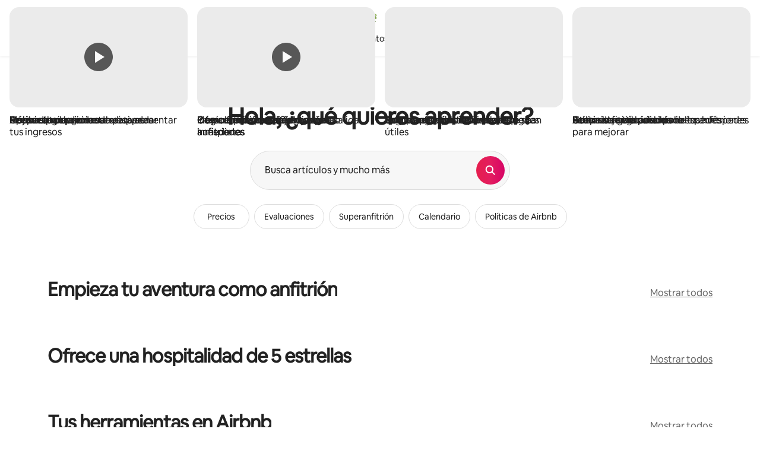

--- FILE ---
content_type: text/html;charset=utf-8
request_url: https://www.airbnb.com.pa/resources/hosting-homes
body_size: 99185
content:
<!doctype html>
<html lang="es-419" dir="ltr" data-is-hyperloop="true" data-is-async-local-storage="true"><head><meta charSet="utf-8"/><meta name="locale" content="es-419"/><meta name="google" content="notranslate"/><meta id="csrf-param-meta-tag" name="csrf-param" content="authenticity_token"/><meta id="csrf-token-meta-tag" name="csrf-token" content=""/><meta id="english-canonical-url" content=""/><meta name="twitter:widgets:csp" content="on"/><meta name="mobile-web-app-capable" content="yes"/><meta name="apple-mobile-web-app-capable" content="yes"/><meta name="application-name" content="Airbnb"/><meta name="apple-mobile-web-app-title" content="Airbnb"/><meta name="theme-color" content="#ffffff"/><meta name="msapplication-navbutton-color" content="#ffffff"/><meta name="apple-mobile-web-app-status-bar-style" content="black-translucent"/><meta name="msapplication-starturl" content="/?utm_source=homescreen"/><script src="https://a0.muscache.com/airbnb/static/packages/web/common/frontend/hyperloop-browser/metroRequire.227ca10613.js" defer="" crossorigin="anonymous"></script><script src="https://a0.muscache.com/airbnb/static/packages/web/common/frontend/hyperloop-browser/shims_post_modules.6052315266.js" defer="" crossorigin="anonymous"></script><script src="https://a0.muscache.com/airbnb/static/packages/web/es-419/frontend/airmetro/browser/asyncRequire.3e6f4adbb0.js" defer="" crossorigin="anonymous"></script><script src="https://a0.muscache.com/airbnb/static/packages/web/common/frontend/hyperloop-browser/coreV2.69a3c6af0b.js" defer="" crossorigin="anonymous"></script><script src="https://a0.muscache.com/airbnb/static/packages/web/common/7757.718c275a01.js" defer="" crossorigin="anonymous"></script><script src="https://a0.muscache.com/airbnb/static/packages/web/common/frontend/sup-loop/routeHandler.abd535bb39.js" defer="" crossorigin="anonymous"></script><script src="https://a0.muscache.com/airbnb/static/packages/web/es-419/1fc1.f3571590a4.js" defer="" crossorigin="anonymous"></script><script src="https://a0.muscache.com/airbnb/static/packages/web/common/5003.7a775f6f7c.js" defer="" crossorigin="anonymous"></script><script src="https://a0.muscache.com/airbnb/static/packages/web/common/1b14.c7ccb79980.js" defer="" crossorigin="anonymous"></script><script src="https://a0.muscache.com/airbnb/static/packages/web/common/99a8.15a25101f5.js" defer="" crossorigin="anonymous"></script><script src="https://a0.muscache.com/airbnb/static/packages/web/common/node_modules/moment/locale/es.8ca778fc0c.js" defer="" crossorigin="anonymous"></script><script src="https://a0.muscache.com/airbnb/static/packages/web/common/frontend/sup-loop/apps/resource-center/initializer.f4314eb9c2.js" defer="" crossorigin="anonymous"></script><script src="https://a0.muscache.com/airbnb/static/packages/web/common/5986.fd2835c54e.js" defer="" crossorigin="anonymous"></script><script src="https://a0.muscache.com/airbnb/static/packages/web/common/3ff8.a51167c3ec.js" defer="" crossorigin="anonymous"></script><script src="https://a0.muscache.com/airbnb/static/packages/web/es-419/0e0e.a7d31d005b.js" defer="" crossorigin="anonymous"></script><script src="https://a0.muscache.com/airbnb/static/packages/web/es-419/frontend/resource-center/ResourceCenterApp.70667489b7.js" defer="" crossorigin="anonymous"></script><script src="https://a0.muscache.com/airbnb/static/packages/web/es-419/51ec.fa70701c28.js" defer="" crossorigin="anonymous"></script><script src="https://a0.muscache.com/airbnb/static/packages/web/es-419/02e0.d8fb1f8083.js" defer="" crossorigin="anonymous"></script><script src="https://a0.muscache.com/airbnb/static/packages/web/es-419/ff7b.bcf79779fc.js" defer="" crossorigin="anonymous"></script><script src="https://a0.muscache.com/airbnb/static/packages/web/es-419/c626.d55ba66790.js" defer="" crossorigin="anonymous"></script><script src="https://a0.muscache.com/airbnb/static/packages/web/common/7b17.fb1a9fe7d3.js" defer="" crossorigin="anonymous"></script><script src="https://a0.muscache.com/airbnb/static/packages/web/es-419/58f6.298cdcbd98.js" defer="" crossorigin="anonymous"></script><script src="https://a0.muscache.com/airbnb/static/packages/web/es-419/frontend/resource-center/src/containers/HomePageContainer.f3dbc2fcca.js" defer="" crossorigin="anonymous"></script><script src="https://a0.muscache.com/airbnb/static/packages/web/common/23db.e10c055470.js" defer="" crossorigin="anonymous"></script><script src="https://a0.muscache.com/airbnb/static/packages/web/common/559b.6b65a90f29.js" defer="" crossorigin="anonymous"></script><script src="https://a0.muscache.com/airbnb/static/packages/web/common/1fd6.017727e298.js" defer="" crossorigin="anonymous"></script><script src="https://a0.muscache.com/airbnb/static/packages/web/common/frontend/sup-loop/apps/resource-center/client.685e6cbedf.js" defer="" crossorigin="anonymous"></script><script>(function() {
  // pg_pixel is no-op now.
})()</script><script>"undefined"!=typeof window&&window.addEventListener("error",function e(r){if(window._errorReportingInitialized)return void window.removeEventListener("error",e);const{error:n}=r;if(!n)return;const o=r.message||n.message,t=/Requiring unknown module/.test(o)?.01:.1;if(Math.random()>t)return;const{locale:a,tracking_context:i}=window[Symbol.for("__ global cache key __")]?.["string | airbnb-bootstrap-data"]?.["_bootstrap-layout-init"]??{},s=a||navigator.language,l=location.pathname,c="undefined"!=typeof window?{tags:{loggingSource:"browser",sampleRate:String(t)}}:{sampleRate:String(t)};fetch("https://notify.bugsnag.com/",{headers:{"Bugsnag-Payload-Version":"5"},body:JSON.stringify({apiKey:"e393bc25e52fe915ffb56c14ddf2ff1b",payloadVersion:"5",notifier:{name:"Bugsnag JavaScript",version:"0.0.5-AirbnbUnhandledBufferedErrorCustomFetch",url:""},events:[{exceptions:[{errorClass:n.name,message:o,stacktrace:[{file:r.filename,lineNumber:r.lineno,columnNumber:r.colno}],type:"browserjs"}],request:{url:location.href},context:l,groupingHash:n.name.concat("-",o,"-",l),unhandled:!0,app:{releaseStage:i?.environment},device:{time:new Date,userAgent:navigator.userAgent},metaData:{infra:{app_name:i?.app,is_buffered_error:!0,loop_name:i?.controller,locale:s,service_worker_url:navigator.serviceWorker?.controller?.scriptURL},...c}}]}),method:"POST"})});</script><script>
// FID init code.
!function(e,n){let t,c,o,i=[];const r={passive:!0,capture:!0},f=new Date,u="pointerup",a="pointercancel";function s(e,n){t||(t=n,c=e,o=new Date,l())}function l(){c>=0&&c<o-f&&(i.forEach(e=>{e(c,t)}),i=[])}function p(t){if(t.cancelable){const c=(t.timeStamp>1e12?new Date:performance.now())-t.timeStamp;"pointerdown"===t.type?function(t,c){function o(){s(t,c),f()}function i(){f()}function f(){n(u,o,r),n(a,i,r)}e(u,o,r),e(a,i,r)}(c,t):s(c,t)}}var w;w=e,["click","mousedown","keydown","touchstart","pointerdown"].forEach(e=>{w(e,p,r)}),self.perfMetrics=self.perfMetrics||{},self.perfMetrics.onFirstInputDelay=function(e){i.push(e),l()},self.perfMetrics.clearFirstInputDelay=function(){t&&(t=null,c=null,o=null)}}(addEventListener,removeEventListener);
// LCP Polyfill code
!function(e,t,n){let o,r,c=0,a=0,s=0,i=!1,l=!0;const f=["IMG","H1","H2","H3","H4","H5","SVG"];let m,d,g;const u=["click","mousedown","keydown","touchstart","pointerdown","scroll"],E={passive:!0,capture:!0};function p(e,t,n){(t>1.000666778*a||o&&!document.body.contains(o))&&(a=t,s=n,o=e,g?.(s,o,a))}function h(e){d?.observe(e)}function N(){if(l)if(i)m||(m={IMG:document.getElementsByTagName("img"),H1:document.getElementsByTagName("h1"),H2:document.getElementsByTagName("h2"),H3:document.getElementsByTagName("h3"),H4:document.getElementsByTagName("h4"),H5:document.getElementsByTagName("h5"),SVG:document.getElementsByTagName("svg")}),f.forEach(e=>{Array.from(m[e]).forEach(e=>{h(e)})}),setTimeout(N,50);else{let e;for(!r&&document.body&&(r=document.createNodeIterator(document.body,NodeFilter.SHOW_ELEMENT,e=>{return t=e,f.includes(t.tagName)||t.hasAttribute("data-lcp-candidate")?NodeFilter.FILTER_ACCEPT:NodeFilter.FILTER_REJECT;var t}));e=r?.nextNode();)h(e);n(N)}}function H(){c=performance.now(),a=0,s=0,o=null,d=new IntersectionObserver(e=>{e.filter(e=>e.isIntersecting).forEach(e=>{!function(e,t,o){const r=t.height*t.width;if(["H1","H2","H3","H4","H5"].includes(e.tagName)){const t=document.createRange();t.selectNodeContents(e),n(()=>{const n=t.getBoundingClientRect(),c=n.height*n.width;o(e,Math.min(c,r),performance.now())})}else if("IMG"!==e.tagName)o(e,r,performance.now());else{const t=()=>n(()=>o(e,r,performance.now()));e.complete?t():e.addEventListener("load",t,{once:!0})}}(e.target,e.intersectionRect,p)})}),n(N),u.forEach(t=>{e(t,y,E)})}function y(e){const t=e.target;("scroll"!==e.type||"expand-trigger"!==t?.className&&"contract-trigger"!==t?.className)&&0!==a&&(performance.now()-c<250||T())}function T(){d?.disconnect(),u.forEach(e=>{t(e,y,E)}),l=!1,d=null}H(),self.perfMetrics=self.perfMetrics||{},self.perfMetrics.onLargestContentfulPaint=function(e){g=e,0!==s&&null!==o&&g(s,o,a)},self.perfMetrics.startSearchingForLargestContentfulPaint=H.bind(null,!1),self.perfMetrics.stopSearchingForLargestContentfulPaint=T,self.perfMetrics.markIsHydratedForLargestContentfulPaint=()=>{i=!0},self.perfMetrics.registerLCPCandidate=h,self.perfMetrics.inspectLCPTarget=()=>o}(addEventListener,removeEventListener,requestAnimationFrame);
// INP init code.
!function(e){let n,t=0;const r={value:-1,entries:[]};let i,o=[];const s=new Map;let a,c=0,l=1/0,u=0;function f(){return null!=a?c:null!=performance.interactionCount?performance.interactionCount:0}function d(){return f()-t}function p(e){e.forEach(e=>{e.interactionId&&function(e){if(null==e.interactionId)return;const n=o[o.length-1],t=s.get(e.interactionId);if(null!=t||o.length<10||e.duration>n.latency){if(null!=t)t.entries.push(e),t.latency=Math.max(t.latency,e.duration);else{const n={id:e.interactionId,latency:e.duration,entries:[e]};o.push(n),s.set(e.interactionId,n)}o.sort((e,n)=>n.latency-e.latency),o.splice(10).forEach(e=>{s.delete(e.id)})}}(e)});const n=function(){const e=Math.min(o.length-1,Math.floor(d()/50));return o[e]}();n&&n.latency!==r.value&&(r.value=n.latency,r.entries=n.entries,v())}function v(){r.value>=0&&i&&i(r.value,r.entries)}"PerformanceObserver"in window&&PerformanceObserver.supportedEntryTypes&&PerformanceObserver.supportedEntryTypes.includes("event")&&("interactionCount"in performance||null!=a||PerformanceObserver.supportedEntryTypes&&PerformanceObserver.supportedEntryTypes.includes("event")&&(a=new PerformanceObserver(e=>{Promise.resolve().then(()=>{e.getEntries().forEach(e=>{e.interactionId&&(l=Math.min(l,e.interactionId),u=Math.max(u,e.interactionId),c=u?(u-l)/7+1:0)})})}),a.observe({type:"event",buffered:!0,durationThreshold:0})),n=new PerformanceObserver(e=>{Promise.resolve().then(()=>{p(e.getEntries())})}),n.observe({type:"event",buffered:!0,durationThreshold:40}),n.observe({type:"first-input",buffered:!0}),e("visibilitychange",function(){null!=n&&"hidden"===document.visibilityState&&(p(n.takeRecords()),r.value<0&&d()>0&&(r.value=0,r.entries=[]),v())},!0),e("pageshow",function(e){e.persisted&&(o=[],s.clear(),t=f(),r.value=-1,r.entries=[])},!0)),self.perfMetrics=self.perfMetrics||{},self.perfMetrics.onInp=function(e){r.value>=0?e(r.value,r.entries):i=e},self.perfMetrics.clearInp=function(){o=[],s.clear(),t=0,c=0,l=1/0,u=0,r.value=-1,r.entries=[]}}(addEventListener);
</script><script>((e,t,o,n)=>{if(!n.supports("(font: -apple-system-body) and (-webkit-touch-callout: default)"))return;const d=e.createElement("div");d.setAttribute("style","font: -apple-system-body"),t.appendChild(d),"17px"===o(d).fontSize&&t.style.setProperty("font-size","16px"),t.removeChild(d)})(document,document.documentElement,getComputedStyle,CSS);</script><script>(()=>{if("undefined"==typeof window)return;if("ScrollTimeline"in window)return;const n=new Map;window.queuedAnimations=n,window.queuedAnimationsLoaded=new AbortController,window.addEventListener("animationstart",i=>{const e=i.target;e.getAnimations().filter(n=>n.animationName===i.animationName).forEach(i=>{n.set(i,e)})},{signal:window.queuedAnimationsLoaded.signal})})();</script><link rel="search" type="application/opensearchdescription+xml" href="/opensearch.xml" title="Airbnb"/><link rel="apple-touch-icon" href="https://a0.muscache.com/airbnb/static/icons/apple-touch-icon-76x76-3b313d93b1b5823293524b9764352ac9.png"/><link rel="apple-touch-icon" sizes="76x76" href="https://a0.muscache.com/airbnb/static/icons/apple-touch-icon-76x76-3b313d93b1b5823293524b9764352ac9.png"/><link rel="apple-touch-icon" sizes="120x120" href="https://a0.muscache.com/airbnb/static/icons/apple-touch-icon-120x120-52b1adb4fe3a8f825fc4b143de12ea4b.png"/><link rel="apple-touch-icon" sizes="152x152" href="https://a0.muscache.com/airbnb/static/icons/apple-touch-icon-152x152-7b7c6444b63d8b6ebad9dae7169e5ed6.png"/><link rel="apple-touch-icon" sizes="180x180" href="https://a0.muscache.com/airbnb/static/icons/apple-touch-icon-180x180-bcbe0e3960cd084eb8eaf1353cf3c730.png"/><link rel="icon" sizes="192x192" href="https://a0.muscache.com/im/pictures/airbnb-platform-assets/AirbnbPlatformAssets-Favicons/original/0d189acb-3f82-4b2c-b95f-ad1d6a803d13.png?im_w=240"/><link rel="shortcut icon" sizes="76x76" type="image/png" href="https://a0.muscache.com/im/pictures/airbnb-platform-assets/AirbnbPlatformAssets-Favicons/original/0d189acb-3f82-4b2c-b95f-ad1d6a803d13.png?im_w=240"/><link rel="mask-icon" href="https://a0.muscache.com/pictures/airbnb-platform-assets/AirbnbPlatformAssets-Favicons/original/304e8c59-05df-4fab-9846-f69fd7f749b0.svg?im_w=240" color="#FF5A5F"/><link rel="preconnect" href="https://images.contentstack.io"/><style id="aphrodite" type="text/css" data-aphrodite="true">._17m94ww{position:relative !important;background:var(--palette-grey100) !important;margin-left:calc(-1 * env(safe-area-inset-left, 0)) !important;margin-right:calc(-1 * env(safe-area-inset-right, 0)) !important;padding-left:env(safe-area-inset-left, 0) !important;padding-right:env(safe-area-inset-right, 0) !important;}._123ezc3g{margin-inline:auto !important;padding-left:var(--spacing-micro24px) !important;padding-right:var(--spacing-micro24px) !important;max-width:var(--page-shell-max-content-width, 1920px) !important;}@media (min-width: 950px){._123ezc3g{padding-left:var(--spacing-macro32px) !important;padding-right:var(--spacing-macro32px) !important;}}@media (min-width: 1440px){._123ezc3g{padding-left:var(--spacing-macro48px) !important;padding-right:var(--spacing-macro48px) !important;}}._1ovoar4{padding-top:var(--spacing-micro24px) !important;padding-bottom:var(--spacing-micro24px) !important;border-top:none !important;}@media (min-width: 744px){._1udzt2s{display:none !important;}}._1yiw5gvl{margin-left:calc(-1 * var(--spacing-micro8px)) !important;margin-bottom:var(--spacing-micro8px) !important;}._dxonkf{margin-bottom:var(--spacing-micro12px) !important;margin-left:calc(-1 * var(--spacing-micro8px)) !important;padding:var(--spacing-micro8px) 0 !important;}._1f9d3g6{display:none !important;}@media (min-width: 744px){._1f9d3g6{display:initial !important;}}@media (min-width: 950px){._1f9d3g6{display:none !important;}}._wjccep{display:flex !important;justify-content:space-between !important;margin-bottom:8px !important;}._192cbhg{margin-left:calc(-1 * var(--spacing-micro8px)) !important;}._1qfkyu2{padding:var(--spacing-micro8px) 0 !important;}._wn5ilc{display:none !important;}@media (min-width: 950px){._wn5ilc{display:flex !important;justify-content:space-between !important;align-items:center !important;}}._jro6t0{display:flex !important;}._14fl1vx{margin-left:4px !important;display:flex !important;align-items:center !important;}._9pd3yk:not(:last-child){margin-right:var(--spacing-micro4px) !important;}._1nqhho6{display:flex !important;gap:var(--spacing-micro8px) !important;}._5e74wd{list-style:none !important;margin:0 0 0  var(--spacing-micro8px) !important;padding:0px !important;display:flex !important;line-height:0 !important;gap:20px !important;}._ovs8fp{display:none !important;}@media (min-width: 744px){._ovs8fp{display:inline-block !important;}}@media (min-width: 1128px){._8y3y0i{text-align:left !important;}}@media (min-width: 1128px){._1fx0lfx{overflow:hidden !important;padding:4px !important;margin:-4px !important;}}._gjzmfm{font-size:0.875rem !important;line-height:1.125rem !important;color:#222222 !important;display:inline-block !important;margin-bottom:var(--spacing-micro4px) !important;}@media (min-width: 1128px){._gjzmfm{margin-bottom:0px !important;}}@media (min-width: 744px){._81igwj{display:inline-block !important;}}._1d0g4xx{display:inline-block !important;text-align:center !important;padding-inline:var(--spacing-micro8px) !important;font-size:0.875rem !important;line-height:1.125rem !important;}</style><style id="linaria" type="text/css" data-linaria="true">.vz2oe5x.vz2oe5x.vz2oe5x{--view-transition_play-state:running;}

.vg7vsjx.vg7vsjx.vg7vsjx{height:100%;}

.v1cv8r21.v1cv8r21.v1cv8r21{display:contents;}

.vyb6402.vyb6402.vyb6402:where(.contextual-grow)::view-transition-group(container),.vyb6402.vyb6402.vyb6402:where(.contextual-grow)::view-transition-group(container-content){mix-blend-mode:normal;overflow:hidden;}

.dir.vyb6402.vyb6402.vyb6402:where(.contextual-grow)::view-transition-group(container),.dir.vyb6402.vyb6402.vyb6402:where(.contextual-grow)::view-transition-group(container-content){border-radius:var(--container-border-radius,15px);}

.dir.vyb6402.vyb6402.vyb6402:where(.contextual-grow)::view-transition-group(container){border-bottom:var(--container-border,none);}

@media (prefers-reduced-motion:no-preference){
.vyb6402.vyb6402.vyb6402:where(.contextual-grow).exit.exit.exit::view-transition-old(container){--view-transition_mix-blend-mode:plus-lighter;opacity:var(--view-transition-fade-effect_opacity-from);--view-transition-fade-effect_opacity-from:1;--view-transition-fade-effect_duration:75ms;--view-transition-fade-effect_transition_timing-function:var(--motion-linear-curve-animation-timing-function);--view-transition-fade-effect_delay:var(--contextual-grow_fade-delay,50ms);animation:var(--reduced-motion_duration,var(--view-transition-fade-effect_duration,200ms)) var(--view-transition-fade-effect_timing-function,linear) var(--view-transition-fade-effect_delay,0ms) 1 normal var(--view-transition_fill-mode,both) var(--view-transition_play-state,paused) fade-vyb6402;}

.dir.vyb6402.vyb6402.vyb6402:where(.contextual-grow).exit.exit.exit::view-transition-old(container){animation:var(--reduced-motion_duration,var(--view-transition-fade-effect_duration,200ms)) var(--view-transition-fade-effect_timing-function,linear) var(--view-transition-fade-effect_delay,0ms) 1 normal var(--view-transition_fill-mode,both) var(--view-transition_play-state,paused) fade-vyb6402;}

@keyframes fade-vyb6402{
from{opacity:var(--view-transition-fade-effect_opacity-from,0);visibility:visible;}

to{opacity:var(--view-transition-fade-effect_opacity-to,1);}}}

@media (prefers-reduced-motion:reduce),(update:slow),(update:none){
.vyb6402.vyb6402.vyb6402:where(.contextual-grow).exit.exit.exit::view-transition-old(container){--view-transition_mix-blend-mode:plus-lighter;opacity:var(--view-transition-fade-effect_opacity-from);}

.dir.vyb6402.vyb6402.vyb6402:where(.contextual-grow).exit.exit.exit::view-transition-old(container){animation:var(--reduced-motion_duration,var(--view-transition-fade-effect_duration,200ms)) var(--view-transition-fade-effect_timing-function,linear) var(--view-transition-fade-effect_delay,0ms) 1 normal var(--view-transition_fill-mode,both) var(--view-transition_play-state,paused) fade-vyb6402;}

@keyframes fade-vyb6402{
from{opacity:var(--view-transition-fade-effect_opacity-from,0);visibility:visible;}

to{opacity:var(--view-transition-fade-effect_opacity-to,1);}}}

@media (prefers-reduced-motion:no-preference){
.vyb6402.vyb6402.vyb6402:where(.contextual-grow).enter.enter.enter::view-transition-old(container){--view-transition_mix-blend-mode:plus-lighter;opacity:var(--view-transition-fade-effect_opacity-from);--view-transition-fade-effect_opacity-from:1;--view-transition-fade-effect_opacity-to:0;--view-transition-fade-effect_duration:75ms;--view-transition-fade-effect_transition_timing-function:var(--motion-linear-curve-animation-timing-function);--view-transition-fade-effect_delay:var(--contextual-grow_fade-delay,50ms);animation:var(--reduced-motion_duration,var(--view-transition-fade-effect_duration,200ms)) var(--view-transition-fade-effect_timing-function,linear) var(--view-transition-fade-effect_delay,0ms) 1 normal var(--view-transition_fill-mode,both) var(--view-transition_play-state,paused) fade-vyb6402;--view-transition-scale-effect_duration:500ms;animation:var(--reduced-motion_duration,var(--view-transition-scale-effect_duration,200ms)) var(--view-transition-scale-effect_timing-function,var(--motion-standard-curve-animation-timing-function)) var(--view-transition-scale-effect_delay,0ms) 1 normal var(--view-transition_fill-mode,both) var(--view-transition_play-state,paused) scale-vyb6402;}

.dir.vyb6402.vyb6402.vyb6402:where(.contextual-grow).enter.enter.enter::view-transition-old(container){animation:var(--reduced-motion_duration,var(--view-transition-fade-effect_duration,200ms)) var(--view-transition-fade-effect_timing-function,linear) var(--view-transition-fade-effect_delay,0ms) 1 normal var(--view-transition_fill-mode,both) var(--view-transition_play-state,paused) fade-vyb6402,var(--reduced-motion_duration,var(--view-transition-scale-effect_duration,200ms)) var(--view-transition-scale-effect_timing-function,var(--motion-standard-curve-animation-timing-function)) var(--view-transition-scale-effect_delay,0ms) 1 normal var(--view-transition_fill-mode,both) var(--view-transition_play-state,paused) scale-vyb6402;}

@keyframes fade-vyb6402{
from{opacity:var(--view-transition-fade-effect_opacity-from,0);visibility:visible;}

to{opacity:var(--view-transition-fade-effect_opacity-to,1);}}

@keyframes scale-vyb6402{
from{filter:var(--view-transition_from-filter);visibility:visible;scale:var(--view-transition-scale-effect_from,1);}

to{filter:var(--view-transition_to-filter);scale:var(--view-transition-scale-effect_to,0);}}}

@media (prefers-reduced-motion:reduce),(update:slow),(update:none){
.vyb6402.vyb6402.vyb6402:where(.contextual-grow).enter.enter.enter::view-transition-old(container){--view-transition_mix-blend-mode:plus-lighter;opacity:var(--view-transition-fade-effect_opacity-from);}

.dir.vyb6402.vyb6402.vyb6402:where(.contextual-grow).enter.enter.enter::view-transition-old(container){animation:var(--reduced-motion_duration,var(--view-transition-fade-effect_duration,200ms)) var(--view-transition-fade-effect_timing-function,linear) var(--view-transition-fade-effect_delay,0ms) 1 normal var(--view-transition_fill-mode,both) var(--view-transition_play-state,paused) fade-vyb6402;}

@keyframes fade-vyb6402{
from{opacity:var(--view-transition-fade-effect_opacity-from,0);visibility:visible;}

to{opacity:var(--view-transition-fade-effect_opacity-to,1);}}}

@media (prefers-reduced-motion:no-preference){
.vyb6402.vyb6402.vyb6402:where(.contextual-grow).enter.enter.enter::view-transition-new(container){--view-transition_mix-blend-mode:plus-lighter;opacity:var(--view-transition-fade-effect_opacity-from);--view-transition-fade-effect_opacity-from:1;--view-transition-fade-effect_duration:75ms;--view-transition-fade-effect_transition_timing-function:var(--motion-linear-curve-animation-timing-function);--view-transition-fade-effect_delay:var(--contextual-grow_fade-delay,50ms);animation:var(--reduced-motion_duration,var(--view-transition-fade-effect_duration,200ms)) var(--view-transition-fade-effect_timing-function,linear) var(--view-transition-fade-effect_delay,0ms) 1 normal var(--view-transition_fill-mode,both) var(--view-transition_play-state,paused) fade-vyb6402;animation:var(--reduced-motion_duration,var(--view-transition-scale-effect_duration,200ms)) var(--view-transition-scale-effect_timing-function,var(--motion-standard-curve-animation-timing-function)) var(--view-transition-scale-effect_delay,0ms) 1 normal var(--view-transition_fill-mode,both) var(--view-transition_play-state,paused) scale-vyb6402;}

.dir.vyb6402.vyb6402.vyb6402:where(.contextual-grow).enter.enter.enter::view-transition-new(container){animation:var(--reduced-motion_duration,var(--view-transition-fade-effect_duration,200ms)) var(--view-transition-fade-effect_timing-function,linear) var(--view-transition-fade-effect_delay,0ms) 1 normal var(--view-transition_fill-mode,both) var(--view-transition_play-state,paused) fade-vyb6402;}

@keyframes fade-vyb6402{
from{opacity:var(--view-transition-fade-effect_opacity-from,0);visibility:visible;}

to{opacity:var(--view-transition-fade-effect_opacity-to,1);}}

@keyframes scale-vyb6402{
from{filter:var(--view-transition_from-filter);visibility:visible;scale:var(--view-transition-scale-effect_from,1);}

to{filter:var(--view-transition_to-filter);scale:var(--view-transition-scale-effect_to,0);}}}

@media (prefers-reduced-motion:reduce),(update:slow),(update:none){
.vyb6402.vyb6402.vyb6402:where(.contextual-grow).enter.enter.enter::view-transition-new(container){--view-transition_mix-blend-mode:plus-lighter;opacity:var(--view-transition-fade-effect_opacity-from);}

.dir.vyb6402.vyb6402.vyb6402:where(.contextual-grow).enter.enter.enter::view-transition-new(container){animation:var(--reduced-motion_duration,var(--view-transition-fade-effect_duration,200ms)) var(--view-transition-fade-effect_timing-function,linear) var(--view-transition-fade-effect_delay,0ms) 1 normal var(--view-transition_fill-mode,both) var(--view-transition_play-state,paused) fade-vyb6402;}

@keyframes fade-vyb6402{
from{opacity:var(--view-transition-fade-effect_opacity-from,0);visibility:visible;}

to{opacity:var(--view-transition-fade-effect_opacity-to,1);}}}

.vyb6402.vyb6402.vyb6402:where(.contextual-grow)::view-transition-new(container-content){mix-blend-mode:normal;}

@media (prefers-reduced-motion:no-preference){
.vyb6402.vyb6402.vyb6402:where(.contextual-grow).enter.enter.enter::view-transition-old(container-content){mix-blend-mode:normal;--view-transition_mix-blend-mode:plus-lighter;opacity:var(--view-transition-fade-effect_opacity-from);--view-transition-fade-effect_opacity-from:1;--view-transition-fade-effect_opacity-to:0;--view-transition-fade-effect_duration:75ms;--view-transition-fade-effect_transition_timing-function:var(--motion-linear-curve-animation-timing-function);--view-transition-fade-effect_delay:var(--contextual-grow_fade-delay,50ms);animation:var(--reduced-motion_duration,var(--view-transition-fade-effect_duration,200ms)) var(--view-transition-fade-effect_timing-function,linear) var(--view-transition-fade-effect_delay,0ms) 1 normal var(--view-transition_fill-mode,both) var(--view-transition_play-state,paused) fade-vyb6402;}

.dir.vyb6402.vyb6402.vyb6402:where(.contextual-grow).enter.enter.enter::view-transition-old(container-content){animation:var(--reduced-motion_duration,var(--view-transition-fade-effect_duration,200ms)) var(--view-transition-fade-effect_timing-function,linear) var(--view-transition-fade-effect_delay,0ms) 1 normal var(--view-transition_fill-mode,both) var(--view-transition_play-state,paused) fade-vyb6402;}

@keyframes fade-vyb6402{
from{opacity:var(--view-transition-fade-effect_opacity-from,0);visibility:visible;}

to{opacity:var(--view-transition-fade-effect_opacity-to,1);}}}

@media (prefers-reduced-motion:reduce),(update:slow),(update:none){
.vyb6402.vyb6402.vyb6402:where(.contextual-grow).enter.enter.enter::view-transition-old(container-content){--view-transition_mix-blend-mode:plus-lighter;opacity:var(--view-transition-fade-effect_opacity-from);}

.dir.vyb6402.vyb6402.vyb6402:where(.contextual-grow).enter.enter.enter::view-transition-old(container-content){animation:var(--reduced-motion_duration,var(--view-transition-fade-effect_duration,200ms)) var(--view-transition-fade-effect_timing-function,linear) var(--view-transition-fade-effect_delay,0ms) 1 normal var(--view-transition_fill-mode,both) var(--view-transition_play-state,paused) fade-vyb6402;}

@keyframes fade-vyb6402{
from{opacity:var(--view-transition-fade-effect_opacity-from,0);visibility:visible;}

to{opacity:var(--view-transition-fade-effect_opacity-to,1);}}}

@media (prefers-reduced-motion:no-preference){
.vyb6402.vyb6402.vyb6402:where(.contextual-grow).enter.enter.enter::view-transition-new(container-content){mix-blend-mode:normal;--view-transition_mix-blend-mode:plus-lighter;opacity:var(--view-transition-fade-effect_opacity-from);--view-transition-fade-effect_opacity-from:var(--contextual-grow_content-start-opacity,0);--view-transition-fade-effect_duration:75ms;--view-transition-fade-effect_transition_timing-function:var(--motion-linear-curve-animation-timing-function);--view-transition-fade-effect_delay:var(--contextual-grow_fade-delay,50ms);animation:var(--reduced-motion_duration,var(--view-transition-fade-effect_duration,200ms)) var(--view-transition-fade-effect_timing-function,linear) var(--view-transition-fade-effect_delay,0ms) 1 normal var(--view-transition_fill-mode,both) var(--view-transition_play-state,paused) fade-vyb6402;}

.dir.vyb6402.vyb6402.vyb6402:where(.contextual-grow).enter.enter.enter::view-transition-new(container-content){animation:var(--reduced-motion_duration,var(--view-transition-fade-effect_duration,200ms)) var(--view-transition-fade-effect_timing-function,linear) var(--view-transition-fade-effect_delay,0ms) 1 normal var(--view-transition_fill-mode,both) var(--view-transition_play-state,paused) fade-vyb6402;}

@keyframes fade-vyb6402{
from{opacity:var(--view-transition-fade-effect_opacity-from,0);visibility:visible;}

to{opacity:var(--view-transition-fade-effect_opacity-to,1);}}}

@media (prefers-reduced-motion:reduce),(update:slow),(update:none){
.vyb6402.vyb6402.vyb6402:where(.contextual-grow).enter.enter.enter::view-transition-new(container-content){--view-transition_mix-blend-mode:plus-lighter;opacity:var(--view-transition-fade-effect_opacity-from);}

.dir.vyb6402.vyb6402.vyb6402:where(.contextual-grow).enter.enter.enter::view-transition-new(container-content){animation:var(--reduced-motion_duration,var(--view-transition-fade-effect_duration,200ms)) var(--view-transition-fade-effect_timing-function,linear) var(--view-transition-fade-effect_delay,0ms) 1 normal var(--view-transition_fill-mode,both) var(--view-transition_play-state,paused) fade-vyb6402;}

@keyframes fade-vyb6402{
from{opacity:var(--view-transition-fade-effect_opacity-from,0);visibility:visible;}

to{opacity:var(--view-transition-fade-effect_opacity-to,1);}}}

@media (prefers-reduced-motion:no-preference){
.vyb6402.vyb6402.vyb6402:where(.contextual-grow).exit.exit.exit::view-transition-old(container-content){--view-transition_mix-blend-mode:plus-lighter;opacity:var(--view-transition-fade-effect_opacity-from);--view-transition-fade-effect_opacity-from:1;--view-transition-fade-effect_opacity-to:0;--view-transition-fade-effect_duration:75ms;--view-transition-fade-effect_transition_timing-function:var(--motion-linear-curve-animation-timing-function);--view-transition-fade-effect_delay:var(--contextual-grow_fade-delay,50ms);animation:var(--reduced-motion_duration,var(--view-transition-fade-effect_duration,200ms)) var(--view-transition-fade-effect_timing-function,linear) var(--view-transition-fade-effect_delay,0ms) 1 normal var(--view-transition_fill-mode,both) var(--view-transition_play-state,paused) fade-vyb6402;}

.dir.vyb6402.vyb6402.vyb6402:where(.contextual-grow).exit.exit.exit::view-transition-old(container-content){animation:var(--reduced-motion_duration,var(--view-transition-fade-effect_duration,200ms)) var(--view-transition-fade-effect_timing-function,linear) var(--view-transition-fade-effect_delay,0ms) 1 normal var(--view-transition_fill-mode,both) var(--view-transition_play-state,paused) fade-vyb6402;}

@keyframes fade-vyb6402{
from{opacity:var(--view-transition-fade-effect_opacity-from,0);visibility:visible;}

to{opacity:var(--view-transition-fade-effect_opacity-to,1);}}}

@media (prefers-reduced-motion:reduce),(update:slow),(update:none){
.vyb6402.vyb6402.vyb6402:where(.contextual-grow).exit.exit.exit::view-transition-old(container-content){--view-transition_mix-blend-mode:plus-lighter;opacity:var(--view-transition-fade-effect_opacity-from);}

.dir.vyb6402.vyb6402.vyb6402:where(.contextual-grow).exit.exit.exit::view-transition-old(container-content){animation:var(--reduced-motion_duration,var(--view-transition-fade-effect_duration,200ms)) var(--view-transition-fade-effect_timing-function,linear) var(--view-transition-fade-effect_delay,0ms) 1 normal var(--view-transition_fill-mode,both) var(--view-transition_play-state,paused) fade-vyb6402;}

@keyframes fade-vyb6402{
from{opacity:var(--view-transition-fade-effect_opacity-from,0);visibility:visible;}

to{opacity:var(--view-transition-fade-effect_opacity-to,1);}}}

@media (prefers-reduced-motion:no-preference){
.vyb6402.vyb6402.vyb6402:where(.contextual-grow).exit.exit.exit::view-transition-new(container-content){mix-blend-mode:normal;--view-transition_mix-blend-mode:plus-lighter;opacity:var(--view-transition-fade-effect_opacity-from);--view-transition-fade-effect_duration:75ms;--view-transition-fade-effect_transition_timing-function:var(--motion-linear-curve-animation-timing-function);--view-transition-fade-effect_delay:var(--contextual-grow_fade-delay,50ms);animation:var(--reduced-motion_duration,var(--view-transition-fade-effect_duration,200ms)) var(--view-transition-fade-effect_timing-function,linear) var(--view-transition-fade-effect_delay,0ms) 1 normal var(--view-transition_fill-mode,both) var(--view-transition_play-state,paused) fade-vyb6402;}

.dir.vyb6402.vyb6402.vyb6402:where(.contextual-grow).exit.exit.exit::view-transition-new(container-content){animation:var(--reduced-motion_duration,var(--view-transition-fade-effect_duration,200ms)) var(--view-transition-fade-effect_timing-function,linear) var(--view-transition-fade-effect_delay,0ms) 1 normal var(--view-transition_fill-mode,both) var(--view-transition_play-state,paused) fade-vyb6402;}

@keyframes fade-vyb6402{
from{opacity:var(--view-transition-fade-effect_opacity-from,0);visibility:visible;}

to{opacity:var(--view-transition-fade-effect_opacity-to,1);}}}

@media (prefers-reduced-motion:reduce),(update:slow),(update:none){
.vyb6402.vyb6402.vyb6402:where(.contextual-grow).exit.exit.exit::view-transition-new(container-content){--view-transition_mix-blend-mode:plus-lighter;opacity:var(--view-transition-fade-effect_opacity-from);}

.dir.vyb6402.vyb6402.vyb6402:where(.contextual-grow).exit.exit.exit::view-transition-new(container-content){animation:var(--reduced-motion_duration,var(--view-transition-fade-effect_duration,200ms)) var(--view-transition-fade-effect_timing-function,linear) var(--view-transition-fade-effect_delay,0ms) 1 normal var(--view-transition_fill-mode,both) var(--view-transition_play-state,paused) fade-vyb6402;}

@keyframes fade-vyb6402{
from{opacity:var(--view-transition-fade-effect_opacity-from,0);visibility:visible;}

to{opacity:var(--view-transition-fade-effect_opacity-to,1);}}}

@media (prefers-reduced-motion:no-preference){
.vyb6402.vyb6402.vyb6402:where(.contextual-grow).exit.exit.exit::view-transition-new(container){--view-transition_mix-blend-mode:plus-lighter;opacity:var(--view-transition-fade-effect_opacity-from);--view-transition-fade-effect_duration:75ms;--view-transition-fade-effect_transition_timing-function:var(--motion-linear-curve-animation-timing-function);--view-transition-fade-effect_delay:var(--contextual-grow_fade-delay,50ms);animation:var(--reduced-motion_duration,var(--view-transition-fade-effect_duration,200ms)) var(--view-transition-fade-effect_timing-function,linear) var(--view-transition-fade-effect_delay,0ms) 1 normal var(--view-transition_fill-mode,both) var(--view-transition_play-state,paused) fade-vyb6402;}

.dir.vyb6402.vyb6402.vyb6402:where(.contextual-grow).exit.exit.exit::view-transition-new(container){animation:var(--reduced-motion_duration,var(--view-transition-fade-effect_duration,200ms)) var(--view-transition-fade-effect_timing-function,linear) var(--view-transition-fade-effect_delay,0ms) 1 normal var(--view-transition_fill-mode,both) var(--view-transition_play-state,paused) fade-vyb6402;}

@keyframes fade-vyb6402{
from{opacity:var(--view-transition-fade-effect_opacity-from,0);visibility:visible;}

to{opacity:var(--view-transition-fade-effect_opacity-to,1);}}}

@media (prefers-reduced-motion:reduce),(update:slow),(update:none){
.vyb6402.vyb6402.vyb6402:where(.contextual-grow).exit.exit.exit::view-transition-new(container){--view-transition_mix-blend-mode:plus-lighter;opacity:var(--view-transition-fade-effect_opacity-from);}

.dir.vyb6402.vyb6402.vyb6402:where(.contextual-grow).exit.exit.exit::view-transition-new(container){animation:var(--reduced-motion_duration,var(--view-transition-fade-effect_duration,200ms)) var(--view-transition-fade-effect_timing-function,linear) var(--view-transition-fade-effect_delay,0ms) 1 normal var(--view-transition_fill-mode,both) var(--view-transition_play-state,paused) fade-vyb6402;}

@keyframes fade-vyb6402{
from{opacity:var(--view-transition-fade-effect_opacity-from,0);visibility:visible;}

to{opacity:var(--view-transition-fade-effect_opacity-to,1);}}}

.vyb6402.vyb6402.vyb6402:where(.contextual-grow).enter.enter.enter::view-transition-new(root){display:none;}

.vyb6402.vyb6402.vyb6402:where(.contextual-grow).exit.exit.exit::view-transition-old(root){display:none;}

@media (prefers-reduced-motion:no-preference){
.vyb6402.vyb6402.vyb6402:where(.contextual-grow).enter.enter.enter::view-transition-old(root){--view-transition_mix-blend-mode:plus-lighter;opacity:var(--view-transition-fade-effect_opacity-from);--view-transition-fade-effect_opacity-from:var(--contextual-grow_start-opacity,1);--view-transition-fade-effect_opacity-to:var(--contextual-grow_end-opacity,0);--view-transition-fade-effect_duration:75ms;--view-transition-fade-effect_delay:var(--contextual-grow_fade-delay,50ms);animation:var(--reduced-motion_duration,var(--view-transition-fade-effect_duration,200ms)) var(--view-transition-fade-effect_timing-function,linear) var(--view-transition-fade-effect_delay,0ms) 1 normal var(--view-transition_fill-mode,both) var(--view-transition_play-state,paused) fade-vyb6402;--view-transition-scale-effect_to:var(--contextual-grow_scale--end,0.94);--view-transition-scale-effect_duration:500ms;animation:var(--reduced-motion_duration,var(--view-transition-scale-effect_duration,200ms)) var(--view-transition-scale-effect_timing-function,var(--motion-standard-curve-animation-timing-function)) var(--view-transition-scale-effect_delay,0ms) 1 normal var(--view-transition_fill-mode,both) var(--view-transition_play-state,paused) scale-vyb6402;--view-transition_from-filter:brightness(var(--scrim-animation_end-brightness,1));--view-transition_to-filter:brightness(var(--scrim-animation_start-brightness,0.6));}

.dir.vyb6402.vyb6402.vyb6402:where(.contextual-grow).enter.enter.enter::view-transition-old(root){animation:var(--reduced-motion_duration,var(--view-transition-fade-effect_duration,200ms)) var(--view-transition-fade-effect_timing-function,linear) var(--view-transition-fade-effect_delay,0ms) 1 normal var(--view-transition_fill-mode,both) var(--view-transition_play-state,paused) fade-vyb6402,var(--reduced-motion_duration,var(--view-transition-scale-effect_duration,200ms)) var(--view-transition-scale-effect_timing-function,var(--motion-standard-curve-animation-timing-function)) var(--view-transition-scale-effect_delay,0ms) 1 normal var(--view-transition_fill-mode,both) var(--view-transition_play-state,paused) scale-vyb6402;}

@keyframes fade-vyb6402{
from{opacity:var(--view-transition-fade-effect_opacity-from,0);visibility:visible;}

to{opacity:var(--view-transition-fade-effect_opacity-to,1);}}

@keyframes scale-vyb6402{
from{filter:var(--view-transition_from-filter);visibility:visible;scale:var(--view-transition-scale-effect_from,1);}

to{filter:var(--view-transition_to-filter);scale:var(--view-transition-scale-effect_to,0);}}}

@media (prefers-reduced-motion:reduce),(update:slow),(update:none){
.vyb6402.vyb6402.vyb6402:where(.contextual-grow).enter.enter.enter::view-transition-old(root){--view-transition_mix-blend-mode:plus-lighter;opacity:var(--view-transition-fade-effect_opacity-from);}

.dir.vyb6402.vyb6402.vyb6402:where(.contextual-grow).enter.enter.enter::view-transition-old(root){animation:var(--reduced-motion_duration,var(--view-transition-fade-effect_duration,200ms)) var(--view-transition-fade-effect_timing-function,linear) var(--view-transition-fade-effect_delay,0ms) 1 normal var(--view-transition_fill-mode,both) var(--view-transition_play-state,paused) fade-vyb6402;}

@keyframes fade-vyb6402{
from{opacity:var(--view-transition-fade-effect_opacity-from,0);visibility:visible;}

to{opacity:var(--view-transition-fade-effect_opacity-to,1);}}}

@media (prefers-reduced-motion:no-preference){
.vyb6402.vyb6402.vyb6402:where(.contextual-grow).exit.exit.exit::view-transition-new(root){--view-transition-scale-effect_from:var(--contextual-grow_scale--end,0.94);--view-transition-scale-effect_to:var(--contextual-grow_scale--start,1);--view-transition-scale-effect_duration:500ms;animation:var(--reduced-motion_duration,var(--view-transition-scale-effect_duration,200ms)) var(--view-transition-scale-effect_timing-function,var(--motion-standard-curve-animation-timing-function)) var(--view-transition-scale-effect_delay,0ms) 1 normal var(--view-transition_fill-mode,both) var(--view-transition_play-state,paused) scale-vyb6402;--view-transition_from-filter:brightness(var(--scrim-animation_end-brightness,0.6));--view-transition_to-filter:brightness(var(--scrim-animation_start-brightness,1));}

.dir.vyb6402.vyb6402.vyb6402:where(.contextual-grow).exit.exit.exit::view-transition-new(root){animation:var(--reduced-motion_duration,var(--view-transition-scale-effect_duration,200ms)) var(--view-transition-scale-effect_timing-function,var(--motion-standard-curve-animation-timing-function)) var(--view-transition-scale-effect_delay,0ms) 1 normal var(--view-transition_fill-mode,both) var(--view-transition_play-state,paused) scale-vyb6402;}

@keyframes scale-vyb6402{
from{filter:var(--view-transition_from-filter);visibility:visible;scale:var(--view-transition-scale-effect_from,1);}

to{filter:var(--view-transition_to-filter);scale:var(--view-transition-scale-effect_to,0);}}}

@media (prefers-reduced-motion:reduce),(update:slow),(update:none){
.vyb6402.vyb6402.vyb6402:where(.contextual-grow).exit.exit.exit::view-transition-new(root){--view-transition_mix-blend-mode:plus-lighter;opacity:var(--view-transition-fade-effect_opacity-from);}

.dir.vyb6402.vyb6402.vyb6402:where(.contextual-grow).exit.exit.exit::view-transition-new(root){animation:var(--reduced-motion_duration,var(--view-transition-fade-effect_duration,200ms)) var(--view-transition-fade-effect_timing-function,linear) var(--view-transition-fade-effect_delay,0ms) 1 normal var(--view-transition_fill-mode,both) var(--view-transition_play-state,paused) fade-vyb6402;}

@keyframes fade-vyb6402{
from{opacity:var(--view-transition-fade-effect_opacity-from,0);visibility:visible;}

to{opacity:var(--view-transition-fade-effect_opacity-to,1);}}}

.vyb6402.vyb6402.vyb6402:where(.contextual-grow).exit.exit.exit::view-transition-new(root) [data-static-element-wrapper] > [view-transition-element] [view-transition-element]{--view-transition_visibility:visible;}

.vyb6402.vyb6402.vyb6402:where(.contextual-grow)::view-transition-group(root)::view-transition-new > [data-static-element-wrapper] > [view-transition-element]{visibility:visible;}

.vyb6402.vyb6402.vyb6402:where(.contextual-grow)::view-transition-group(root) [frozen-view-transition-old] [data-static-element-wrapper] > [view-transition-element] [view-transition-element],.vyb6402.vyb6402.vyb6402:where(.contextual-grow)::view-transition-group(root)::view-transition-old [data-static-element-wrapper] > [view-transition-element] [view-transition-element]{--view-transition_visibility:visible;}

.vyb6402.vyb6402.vyb6402:where(.contextual-grow)::view-transition-group(root) [frozen-view-transition-old] [data-static-element-wrapper] > [view-transition-element] [view-transition-element] [active-element='true'],.vyb6402.vyb6402.vyb6402:where(.contextual-grow)::view-transition-group(root)::view-transition-old [data-static-element-wrapper] > [view-transition-element] [view-transition-element] [active-element='true']{visibility:hidden;}

.v1koiow6.v1koiow6.v1koiow6:where(.slide-in-and-fade)::view-transition-new(root){mix-blend-mode:normal;}

.dir.v1koiow6.v1koiow6.v1koiow6:where(.slide-in-and-fade)::view-transition-new(root){animation:none;}

.dir.v1koiow6.v1koiow6.v1koiow6:where(.slide-in-and-fade)::view-transition-group(root){animation:none;}

.v1koiow6.v1koiow6.v1koiow6:where(.slide-in-and-fade)::view-transition-old(root){display:none;}

.dir.v1koiow6.v1koiow6.v1koiow6:where(.slide-in-and-fade)::view-transition-group(screen){animation:none;}

.v1koiow6.v1koiow6.v1koiow6:where(.slide-in-and-fade)::view-transition-image-pair(screen){mix-blend-mode:normal;display:grid;height:100%;overflow:hidden;}

.v1koiow6.v1koiow6.v1koiow6:where(.slide-in-and-fade)::view-transition-old(screen),.v1koiow6.v1koiow6.v1koiow6:where(.slide-in-and-fade)::view-transition-new(screen){display:flex;grid-area:1 / 1;mix-blend-mode:normal;position:static;}

.dir.v1koiow6.v1koiow6.v1koiow6:where(.slide-in-and-fade)::view-transition-new(screen){animation:none;}

@media (prefers-reduced-motion:no-preference){
.v1koiow6.v1koiow6.v1koiow6:where(.slide-in-and-fade).enter.enter.enter::view-transition-old(screen){--view-transition_mix-blend-mode:normal;--view-transition-fade-effect_opacity-from:1;--view-transition-relative-move-effect_from-x:0;--view-transition-relative-move-effect_to-x:calc(-1 * var(--slide-in-and-fade_offset-x-to,200px));--view-transition-relative-move-effect_duration:500ms;animation:var(--reduced-motion_duration,var(--view-transition-relative-move-effect_duration,200ms)) var(--view-transition-relative-move-effect_timing-function,var(--motion-standard-curve-animation-timing-function)) var(--view-transition-relative-move-effect_delay,0ms) 1 normal var(--view-transition_fill-mode,both) var(--view-transition_play-state,paused) relative-move-v1koiow6;--view-transition_mix-blend-mode:plus-lighter;opacity:var(--view-transition-fade-effect_opacity-from);--view-transition-fade-effect_opacity-from:1;--view-transition-fade-effect_opacity-to:0;--view-transition-fade-effect_duration:75ms;animation:var(--reduced-motion_duration,var(--view-transition-fade-effect_duration,200ms)) var(--view-transition-fade-effect_timing-function,linear) var(--view-transition-fade-effect_delay,0ms) 1 normal var(--view-transition_fill-mode,both) var(--view-transition_play-state,paused) fade-v1koiow6;}

.dir.v1koiow6.v1koiow6.v1koiow6:where(.slide-in-and-fade).enter.enter.enter::view-transition-old(screen){animation:var(--reduced-motion_duration,var(--view-transition-fade-effect_duration,200ms)) var(--view-transition-fade-effect_timing-function,linear) var(--view-transition-fade-effect_delay,0ms) 1 normal var(--view-transition_fill-mode,both) var(--view-transition_play-state,paused) fade-v1koiow6,var(--reduced-motion_duration,var(--view-transition-relative-move-effect_duration,200ms)) var(--view-transition-relative-move-effect_timing-function,var(--motion-standard-curve-animation-timing-function)) var(--view-transition-relative-move-effect_delay,0ms) 1 normal var(--view-transition_fill-mode,both) var(--view-transition_play-state,paused) relative-move-v1koiow6;animation-duration:var(--slide-in-and-fade_fade-out-duration,75ms),var(--slide-in-and-fade_move-duration,500ms);}

@keyframes relative-move-v1koiow6{
from{filter:var(--view-transition_from-filter);visibility:visible;transform:translate( var(--view-transition-relative-move-effect_from-x,0),var(--view-transition-relative-move-effect_from-y,0) );scale:var(--view-transition-relative-move-effect_scale-from,1);}

to{filter:var(--view-transition_to-filter);transform:translate( var(--view-transition-relative-move-effect_to-x,0),var(--view-transition-relative-move-effect_to-y,0) );scale:var(--view-transition-relative-move-effect_scale-to,1);}}

@keyframes fade-v1koiow6{
from{opacity:var(--view-transition-fade-effect_opacity-from,0);visibility:visible;}

to{opacity:var(--view-transition-fade-effect_opacity-to,1);}}}

@media (prefers-reduced-motion:reduce),(update:slow),(update:none){
.v1koiow6.v1koiow6.v1koiow6:where(.slide-in-and-fade).enter.enter.enter::view-transition-old(screen){--view-transition_mix-blend-mode:plus-lighter;opacity:var(--view-transition-fade-effect_opacity-from);--view-transition-fade-effect_opacity-from:1;--view-transition-fade-effect_opacity-to:0;}

.dir.v1koiow6.v1koiow6.v1koiow6:where(.slide-in-and-fade).enter.enter.enter::view-transition-old(screen){animation:var(--reduced-motion_duration,var(--view-transition-fade-effect_duration,200ms)) var(--view-transition-fade-effect_timing-function,linear) var(--view-transition-fade-effect_delay,0ms) 1 normal var(--view-transition_fill-mode,both) var(--view-transition_play-state,paused) fade-v1koiow6;}

@keyframes fade-v1koiow6{
from{opacity:var(--view-transition-fade-effect_opacity-from,0);visibility:visible;}

to{opacity:var(--view-transition-fade-effect_opacity-to,1);}}}

.dir.v1koiow6.v1koiow6.v1koiow6:where(.slide-in-and-fade).enter.enter.enter::view-transition-new(screen){background:var(--view-transition_panel-background,#fff);}

@media (prefers-reduced-motion:no-preference){
.v1koiow6.v1koiow6.v1koiow6:where(.slide-in-and-fade).enter.enter.enter::view-transition-new(screen){--view-transition_mix-blend-mode:normal;--view-transition-fade-effect_opacity-from:1;--view-transition-relative-move-effect_from-x:var(--slide-in-and-fade_offset-x-from,200px);--view-transition-relative-move-effect_to-x:0;--view-transition-relative-move-effect_duration:500ms;animation:var(--reduced-motion_duration,var(--view-transition-relative-move-effect_duration,200ms)) var(--view-transition-relative-move-effect_timing-function,var(--motion-standard-curve-animation-timing-function)) var(--view-transition-relative-move-effect_delay,0ms) 1 normal var(--view-transition_fill-mode,both) var(--view-transition_play-state,paused) relative-move-v1koiow6;--view-transition_mix-blend-mode:plus-lighter;opacity:var(--view-transition-fade-effect_opacity-from);--view-transition-fade-effect_opacity-from:0;--view-transition-fade-effect_opacity-to:1;--view-transition-fade-effect_duration:350ms;--view-transition-fade-effect_delay:50ms;animation:var(--reduced-motion_duration,var(--view-transition-fade-effect_duration,200ms)) var(--view-transition-fade-effect_timing-function,linear) var(--view-transition-fade-effect_delay,0ms) 1 normal var(--view-transition_fill-mode,both) var(--view-transition_play-state,paused) fade-v1koiow6;}

.dir.v1koiow6.v1koiow6.v1koiow6:where(.slide-in-and-fade).enter.enter.enter::view-transition-new(screen){margin-top:calc( var(--view-transition-group-new_top,0) - var(--view-transition-group-old_top,0) );animation:var(--reduced-motion_duration,var(--view-transition-fade-effect_duration,200ms)) var(--view-transition-fade-effect_timing-function,linear) var(--view-transition-fade-effect_delay,0ms) 1 normal var(--view-transition_fill-mode,both) var(--view-transition_play-state,paused) fade-v1koiow6,var(--reduced-motion_duration,var(--view-transition-relative-move-effect_duration,200ms)) var(--view-transition-relative-move-effect_timing-function,var(--motion-standard-curve-animation-timing-function)) var(--view-transition-relative-move-effect_delay,0ms) 1 normal var(--view-transition_fill-mode,both) var(--view-transition_play-state,paused) relative-move-v1koiow6;animation-duration:var(--slide-in-and-fade_fade-in-duration,350ms),var(--slide-in-and-fade_move-duration,500ms);}

@keyframes relative-move-v1koiow6{
from{filter:var(--view-transition_from-filter);visibility:visible;transform:translate( var(--view-transition-relative-move-effect_from-x,0),var(--view-transition-relative-move-effect_from-y,0) );scale:var(--view-transition-relative-move-effect_scale-from,1);}

to{filter:var(--view-transition_to-filter);transform:translate( var(--view-transition-relative-move-effect_to-x,0),var(--view-transition-relative-move-effect_to-y,0) );scale:var(--view-transition-relative-move-effect_scale-to,1);}}

@keyframes fade-v1koiow6{
from{opacity:var(--view-transition-fade-effect_opacity-from,0);visibility:visible;}

to{opacity:var(--view-transition-fade-effect_opacity-to,1);}}}

@media (prefers-reduced-motion:reduce),(update:slow),(update:none){
.v1koiow6.v1koiow6.v1koiow6:where(.slide-in-and-fade).enter.enter.enter::view-transition-new(screen){--view-transition_mix-blend-mode:plus-lighter;opacity:var(--view-transition-fade-effect_opacity-from);--view-transition-fade-effect_opacity-from:0;--view-transition-fade-effect_opacity-to:1;}

.dir.v1koiow6.v1koiow6.v1koiow6:where(.slide-in-and-fade).enter.enter.enter::view-transition-new(screen){animation:var(--reduced-motion_duration,var(--view-transition-fade-effect_duration,200ms)) var(--view-transition-fade-effect_timing-function,linear) var(--view-transition-fade-effect_delay,0ms) 1 normal var(--view-transition_fill-mode,both) var(--view-transition_play-state,paused) fade-v1koiow6;}

@keyframes fade-v1koiow6{
from{opacity:var(--view-transition-fade-effect_opacity-from,0);visibility:visible;}

to{opacity:var(--view-transition-fade-effect_opacity-to,1);}}}

.v1koiow6.v1koiow6.v1koiow6:where(.slide-in-and-fade).exit.exit.exit::view-transition-new(screen){--view-transition_mix-blend-mode:normal;}

@media (prefers-reduced-motion:no-preference){
.v1koiow6.v1koiow6.v1koiow6:where(.slide-in-and-fade).exit.exit.exit::view-transition-new(screen){--view-transition_mix-blend-mode:normal;--view-transition-fade-effect_opacity-from:1;--view-transition-relative-move-effect_from-x:calc(-1 * var(--slide-in-and-fade_offset-x-from,200px));--view-transition-relative-move-effect_to-x:0;--view-transition-relative-move-effect_duration:500ms;animation:var(--reduced-motion_duration,var(--view-transition-relative-move-effect_duration,200ms)) var(--view-transition-relative-move-effect_timing-function,var(--motion-standard-curve-animation-timing-function)) var(--view-transition-relative-move-effect_delay,0ms) 1 normal var(--view-transition_fill-mode,both) var(--view-transition_play-state,paused) relative-move-v1koiow6;--view-transition_mix-blend-mode:plus-lighter;opacity:var(--view-transition-fade-effect_opacity-from);--view-transition-fade-effect_opacity-from:0;--view-transition-fade-effect_opacity-to:1;--view-transition-fade-effect_duration:350ms;--view-transition-fade-effect_delay:50ms;animation:var(--reduced-motion_duration,var(--view-transition-fade-effect_duration,200ms)) var(--view-transition-fade-effect_timing-function,linear) var(--view-transition-fade-effect_delay,0ms) 1 normal var(--view-transition_fill-mode,both) var(--view-transition_play-state,paused) fade-v1koiow6;}

.dir.v1koiow6.v1koiow6.v1koiow6:where(.slide-in-and-fade).exit.exit.exit::view-transition-new(screen){animation:var(--reduced-motion_duration,var(--view-transition-fade-effect_duration,200ms)) var(--view-transition-fade-effect_timing-function,linear) var(--view-transition-fade-effect_delay,0ms) 1 normal var(--view-transition_fill-mode,both) var(--view-transition_play-state,paused) fade-v1koiow6,var(--reduced-motion_duration,var(--view-transition-relative-move-effect_duration,200ms)) var(--view-transition-relative-move-effect_timing-function,var(--motion-standard-curve-animation-timing-function)) var(--view-transition-relative-move-effect_delay,0ms) 1 normal var(--view-transition_fill-mode,both) var(--view-transition_play-state,paused) relative-move-v1koiow6;animation-duration:var(--slide-in-and-fade_fade-in-duration,350ms),var(--slide-in-and-fade_move-duration,500ms);}

@keyframes relative-move-v1koiow6{
from{filter:var(--view-transition_from-filter);visibility:visible;transform:translate( var(--view-transition-relative-move-effect_from-x,0),var(--view-transition-relative-move-effect_from-y,0) );scale:var(--view-transition-relative-move-effect_scale-from,1);}

to{filter:var(--view-transition_to-filter);transform:translate( var(--view-transition-relative-move-effect_to-x,0),var(--view-transition-relative-move-effect_to-y,0) );scale:var(--view-transition-relative-move-effect_scale-to,1);}}

@keyframes fade-v1koiow6{
from{opacity:var(--view-transition-fade-effect_opacity-from,0);visibility:visible;}

to{opacity:var(--view-transition-fade-effect_opacity-to,1);}}}

@media (prefers-reduced-motion:reduce),(update:slow),(update:none){
.v1koiow6.v1koiow6.v1koiow6:where(.slide-in-and-fade).exit.exit.exit::view-transition-new(screen){--view-transition_mix-blend-mode:plus-lighter;opacity:var(--view-transition-fade-effect_opacity-from);--view-transition-fade-effect_opacity-from:0;--view-transition-fade-effect_opacity-to:1;}

.dir.v1koiow6.v1koiow6.v1koiow6:where(.slide-in-and-fade).exit.exit.exit::view-transition-new(screen){animation:var(--reduced-motion_duration,var(--view-transition-fade-effect_duration,200ms)) var(--view-transition-fade-effect_timing-function,linear) var(--view-transition-fade-effect_delay,0ms) 1 normal var(--view-transition_fill-mode,both) var(--view-transition_play-state,paused) fade-v1koiow6;}

@keyframes fade-v1koiow6{
from{opacity:var(--view-transition-fade-effect_opacity-from,0);visibility:visible;}

to{opacity:var(--view-transition-fade-effect_opacity-to,1);}}}

.dir.v1koiow6.v1koiow6.v1koiow6:where(.slide-in-and-fade).exit.exit.exit::view-transition-old(screen){background:var(--view-transition_panel-background,#fff);}

@media (prefers-reduced-motion:no-preference){
.v1koiow6.v1koiow6.v1koiow6:where(.slide-in-and-fade).exit.exit.exit::view-transition-old(screen){--view-transition_mix-blend-mode:normal;--view-transition-fade-effect_opacity-from:1;--view-transition-relative-move-effect_from-x:0;--view-transition-relative-move-effect_to-x:var(--slide-in-and-fade_offset-x-to,200px);--view-transition-relative-move-effect_duration:500ms;animation:var(--reduced-motion_duration,var(--view-transition-relative-move-effect_duration,200ms)) var(--view-transition-relative-move-effect_timing-function,var(--motion-standard-curve-animation-timing-function)) var(--view-transition-relative-move-effect_delay,0ms) 1 normal var(--view-transition_fill-mode,both) var(--view-transition_play-state,paused) relative-move-v1koiow6;--view-transition_mix-blend-mode:plus-lighter;opacity:var(--view-transition-fade-effect_opacity-from);--view-transition-fade-effect_opacity-from:1;--view-transition-fade-effect_opacity-to:0;--view-transition-fade-effect_duration:75ms;animation:var(--reduced-motion_duration,var(--view-transition-fade-effect_duration,200ms)) var(--view-transition-fade-effect_timing-function,linear) var(--view-transition-fade-effect_delay,0ms) 1 normal var(--view-transition_fill-mode,both) var(--view-transition_play-state,paused) fade-v1koiow6;}

.dir.v1koiow6.v1koiow6.v1koiow6:where(.slide-in-and-fade).exit.exit.exit::view-transition-old(screen){animation:var(--reduced-motion_duration,var(--view-transition-fade-effect_duration,200ms)) var(--view-transition-fade-effect_timing-function,linear) var(--view-transition-fade-effect_delay,0ms) 1 normal var(--view-transition_fill-mode,both) var(--view-transition_play-state,paused) fade-v1koiow6,var(--reduced-motion_duration,var(--view-transition-relative-move-effect_duration,200ms)) var(--view-transition-relative-move-effect_timing-function,var(--motion-standard-curve-animation-timing-function)) var(--view-transition-relative-move-effect_delay,0ms) 1 normal var(--view-transition_fill-mode,both) var(--view-transition_play-state,paused) relative-move-v1koiow6;animation-duration:var(--slide-in-and-fade_fade-out-duration,75ms),var(--slide-in-and-fade_move-duration,500ms);}

@keyframes relative-move-v1koiow6{
from{filter:var(--view-transition_from-filter);visibility:visible;transform:translate( var(--view-transition-relative-move-effect_from-x,0),var(--view-transition-relative-move-effect_from-y,0) );scale:var(--view-transition-relative-move-effect_scale-from,1);}

to{filter:var(--view-transition_to-filter);transform:translate( var(--view-transition-relative-move-effect_to-x,0),var(--view-transition-relative-move-effect_to-y,0) );scale:var(--view-transition-relative-move-effect_scale-to,1);}}

@keyframes fade-v1koiow6{
from{opacity:var(--view-transition-fade-effect_opacity-from,0);visibility:visible;}

to{opacity:var(--view-transition-fade-effect_opacity-to,1);}}}

@media (prefers-reduced-motion:reduce),(update:slow),(update:none){
.v1koiow6.v1koiow6.v1koiow6:where(.slide-in-and-fade).exit.exit.exit::view-transition-old(screen){--view-transition_mix-blend-mode:plus-lighter;opacity:var(--view-transition-fade-effect_opacity-from);--view-transition-fade-effect_opacity-from:1;--view-transition-fade-effect_opacity-to:0;}

.dir.v1koiow6.v1koiow6.v1koiow6:where(.slide-in-and-fade).exit.exit.exit::view-transition-old(screen){animation:var(--reduced-motion_duration,var(--view-transition-fade-effect_duration,200ms)) var(--view-transition-fade-effect_timing-function,linear) var(--view-transition-fade-effect_delay,0ms) 1 normal var(--view-transition_fill-mode,both) var(--view-transition_play-state,paused) fade-v1koiow6;}

@keyframes fade-v1koiow6{
from{opacity:var(--view-transition-fade-effect_opacity-from,0);visibility:visible;}

to{opacity:var(--view-transition-fade-effect_opacity-to,1);}}}

.vrbhsjc.vrbhsjc.vrbhsjc:where(.slide-in-from-edge)::view-transition-new(root){opacity:1;mix-blend-mode:normal;}

.dir.vrbhsjc.vrbhsjc.vrbhsjc:where(.slide-in-from-edge)::view-transition-new(root){animation:none;}

.dir.vrbhsjc.vrbhsjc.vrbhsjc:where(.slide-in-from-edge)::view-transition-group(root){animation:none;}

.vrbhsjc.vrbhsjc.vrbhsjc:where(.slide-in-from-edge)::view-transition-old(root){display:none;}

.vrbhsjc.vrbhsjc.vrbhsjc:where(.slide-in-from-edge)::view-transition-group(screen){clip-path:inset(0 0 -400px 0);}

.dir.vrbhsjc.vrbhsjc.vrbhsjc:where(.slide-in-from-edge)::view-transition-group(screen){animation:none;}

.vrbhsjc.vrbhsjc.vrbhsjc:where(.slide-in-from-edge)::view-transition-image-pair(screen){display:grid;height:100%;}

.vrbhsjc.vrbhsjc.vrbhsjc:where(.slide-in-from-edge)::view-transition-new(screen),.vrbhsjc.vrbhsjc.vrbhsjc:where(.slide-in-from-edge)::view-transition-old(screen){grid-area:1 / 1;position:static;mix-blend-mode:normal;display:flex;}

.dir.vrbhsjc.vrbhsjc.vrbhsjc:where(.slide-in-from-edge)::view-transition-new(screen),.dir.vrbhsjc.vrbhsjc.vrbhsjc:where(.slide-in-from-edge)::view-transition-old(screen){background:var(--view-transition_panel-background,#fff);}

.vrbhsjc.vrbhsjc.vrbhsjc:where(.slide-in-from-edge).enter.enter.enter::view-transition-new(screen){height:100%;}

@media (prefers-reduced-motion:no-preference){
.vrbhsjc.vrbhsjc.vrbhsjc:where(.slide-in-from-edge).enter.enter.enter::view-transition-new(screen){--view-transition_mix-blend-mode:normal;--view-transition-fade-effect_opacity-from:1;--view-transition-relative-move-effect_from-x:100%;--view-transition-relative-move-effect_duration:500ms;}

.dir.vrbhsjc.vrbhsjc.vrbhsjc:where(.slide-in-from-edge).enter.enter.enter::view-transition-new(screen){animation:var(--reduced-motion_duration,var(--view-transition-relative-move-effect_duration,200ms)) var(--view-transition-relative-move-effect_timing-function,var(--motion-standard-curve-animation-timing-function)) var(--view-transition-relative-move-effect_delay,0ms) 1 normal var(--view-transition_fill-mode,both) var(--view-transition_play-state,paused) relative-move-vrbhsjc;margin-top:calc( var(--view-transition-group-new_top,0) - var(--view-transition-group-old_top,0) );animation-duration:var(--slide-in-from-edge_slide-in-duration,500ms);}

@keyframes relative-move-vrbhsjc{
from{filter:var(--view-transition_from-filter);visibility:visible;transform:translate( var(--view-transition-relative-move-effect_from-x,0),var(--view-transition-relative-move-effect_from-y,0) );scale:var(--view-transition-relative-move-effect_scale-from,1);}

to{filter:var(--view-transition_to-filter);transform:translate( var(--view-transition-relative-move-effect_to-x,0),var(--view-transition-relative-move-effect_to-y,0) );scale:var(--view-transition-relative-move-effect_scale-to,1);}}}

@media (prefers-reduced-motion:reduce),(update:slow),(update:none){
.vrbhsjc.vrbhsjc.vrbhsjc:where(.slide-in-from-edge).enter.enter.enter::view-transition-new(screen){--view-transition_mix-blend-mode:plus-lighter;opacity:var(--view-transition-fade-effect_opacity-from);}

.dir.vrbhsjc.vrbhsjc.vrbhsjc:where(.slide-in-from-edge).enter.enter.enter::view-transition-new(screen){animation:var(--reduced-motion_duration,var(--view-transition-fade-effect_duration,200ms)) var(--view-transition-fade-effect_timing-function,linear) var(--view-transition-fade-effect_delay,0ms) 1 normal var(--view-transition_fill-mode,both) var(--view-transition_play-state,paused) fade-vrbhsjc;}

@keyframes fade-vrbhsjc{
from{opacity:var(--view-transition-fade-effect_opacity-from,0);visibility:visible;}

to{opacity:var(--view-transition-fade-effect_opacity-to,1);}}}

@media (prefers-reduced-motion:no-preference){
.vrbhsjc.vrbhsjc.vrbhsjc:where(.slide-in-from-edge).enter.enter.enter::view-transition-old(screen){--view-transition_mix-blend-mode:normal;--view-transition-fade-effect_opacity-from:1;--view-transition-relative-move-effect_to-x:-30%;--view-transition-relative-move-effect_duration:500ms;--view-transition_from-filter:brightness(var(--scrim-animation_start-brightness,1));--view-transition_to-filter:brightness(var(--scrim-animation_end-brightness,0.6));}

.dir.vrbhsjc.vrbhsjc.vrbhsjc:where(.slide-in-from-edge).enter.enter.enter::view-transition-old(screen){animation:var(--reduced-motion_duration,var(--view-transition-relative-move-effect_duration,200ms)) var(--view-transition-relative-move-effect_timing-function,var(--motion-standard-curve-animation-timing-function)) var(--view-transition-relative-move-effect_delay,0ms) 1 normal var(--view-transition_fill-mode,both) var(--view-transition_play-state,paused) relative-move-vrbhsjc;animation-duration:var(--slide-in-from-edge_slide-out-duration,500ms);}

@keyframes relative-move-vrbhsjc{
from{filter:var(--view-transition_from-filter);visibility:visible;transform:translate( var(--view-transition-relative-move-effect_from-x,0),var(--view-transition-relative-move-effect_from-y,0) );scale:var(--view-transition-relative-move-effect_scale-from,1);}

to{filter:var(--view-transition_to-filter);transform:translate( var(--view-transition-relative-move-effect_to-x,0),var(--view-transition-relative-move-effect_to-y,0) );scale:var(--view-transition-relative-move-effect_scale-to,1);}}}

@media (prefers-reduced-motion:reduce),(update:slow),(update:none){
.vrbhsjc.vrbhsjc.vrbhsjc:where(.slide-in-from-edge).enter.enter.enter::view-transition-old(screen){--view-transition_mix-blend-mode:plus-lighter;opacity:var(--view-transition-fade-effect_opacity-from);}

.dir.vrbhsjc.vrbhsjc.vrbhsjc:where(.slide-in-from-edge).enter.enter.enter::view-transition-old(screen){animation:var(--reduced-motion_duration,var(--view-transition-fade-effect_duration,200ms)) var(--view-transition-fade-effect_timing-function,linear) var(--view-transition-fade-effect_delay,0ms) 1 normal var(--view-transition_fill-mode,both) var(--view-transition_play-state,paused) fade-vrbhsjc;}

@keyframes fade-vrbhsjc{
from{opacity:var(--view-transition-fade-effect_opacity-from,0);visibility:visible;}

to{opacity:var(--view-transition-fade-effect_opacity-to,1);}}}

@media (prefers-reduced-motion:no-preference){
.vrbhsjc.vrbhsjc.vrbhsjc:where(.slide-in-from-edge).exit.exit.exit::view-transition-new(screen){--view-transition_mix-blend-mode:normal;--view-transition-fade-effect_opacity-from:1;--view-transition-relative-move-effect_from-x:-30%;--view-transition-relative-move-effect_duration:500ms;--view-transition_from-filter:brightness(var(--scrim-animation_end-brightness,0.6));--view-transition_to-filter:brightness(var(--scrim-animation_start-brightness,1));}

.dir.vrbhsjc.vrbhsjc.vrbhsjc:where(.slide-in-from-edge).exit.exit.exit::view-transition-new(screen){animation:var(--reduced-motion_duration,var(--view-transition-relative-move-effect_duration,200ms)) var(--view-transition-relative-move-effect_timing-function,var(--motion-standard-curve-animation-timing-function)) var(--view-transition-relative-move-effect_delay,0ms) 1 normal var(--view-transition_fill-mode,both) var(--view-transition_play-state,paused) relative-move-vrbhsjc;animation-duration:var(--slide-in-from-edge_slide-in-duration,500ms);}

@keyframes relative-move-vrbhsjc{
from{filter:var(--view-transition_from-filter);visibility:visible;transform:translate( var(--view-transition-relative-move-effect_from-x,0),var(--view-transition-relative-move-effect_from-y,0) );scale:var(--view-transition-relative-move-effect_scale-from,1);}

to{filter:var(--view-transition_to-filter);transform:translate( var(--view-transition-relative-move-effect_to-x,0),var(--view-transition-relative-move-effect_to-y,0) );scale:var(--view-transition-relative-move-effect_scale-to,1);}}}

@media (prefers-reduced-motion:reduce),(update:slow),(update:none){
.vrbhsjc.vrbhsjc.vrbhsjc:where(.slide-in-from-edge).exit.exit.exit::view-transition-new(screen){--view-transition_mix-blend-mode:plus-lighter;opacity:var(--view-transition-fade-effect_opacity-from);}

.dir.vrbhsjc.vrbhsjc.vrbhsjc:where(.slide-in-from-edge).exit.exit.exit::view-transition-new(screen){animation:var(--reduced-motion_duration,var(--view-transition-fade-effect_duration,200ms)) var(--view-transition-fade-effect_timing-function,linear) var(--view-transition-fade-effect_delay,0ms) 1 normal var(--view-transition_fill-mode,both) var(--view-transition_play-state,paused) fade-vrbhsjc;}

@keyframes fade-vrbhsjc{
from{opacity:var(--view-transition-fade-effect_opacity-from,0);visibility:visible;}

to{opacity:var(--view-transition-fade-effect_opacity-to,1);}}}

.vrbhsjc.vrbhsjc.vrbhsjc:where(.slide-in-from-edge).exit.exit.exit::view-transition-old(screen){z-index:1;}

@media (prefers-reduced-motion:no-preference){
.vrbhsjc.vrbhsjc.vrbhsjc:where(.slide-in-from-edge).exit.exit.exit::view-transition-old(screen){--view-transition_mix-blend-mode:normal;--view-transition-fade-effect_opacity-from:1;--view-transition-relative-move-effect_to-x:100%;--view-transition-relative-move-effect_duration:500ms;height:100%;}

.dir.vrbhsjc.vrbhsjc.vrbhsjc:where(.slide-in-from-edge).exit.exit.exit::view-transition-old(screen){animation:var(--reduced-motion_duration,var(--view-transition-relative-move-effect_duration,200ms)) var(--view-transition-relative-move-effect_timing-function,var(--motion-standard-curve-animation-timing-function)) var(--view-transition-relative-move-effect_delay,0ms) 1 normal var(--view-transition_fill-mode,both) var(--view-transition_play-state,paused) relative-move-vrbhsjc;animation-duration:var(--slide-in-from-edge_slide-out-duration,500ms);}

@keyframes relative-move-vrbhsjc{
from{filter:var(--view-transition_from-filter);visibility:visible;transform:translate( var(--view-transition-relative-move-effect_from-x,0),var(--view-transition-relative-move-effect_from-y,0) );scale:var(--view-transition-relative-move-effect_scale-from,1);}

to{filter:var(--view-transition_to-filter);transform:translate( var(--view-transition-relative-move-effect_to-x,0),var(--view-transition-relative-move-effect_to-y,0) );scale:var(--view-transition-relative-move-effect_scale-to,1);}}}

@media (prefers-reduced-motion:reduce),(update:slow),(update:none){
.vrbhsjc.vrbhsjc.vrbhsjc:where(.slide-in-from-edge).exit.exit.exit::view-transition-old(screen){--view-transition_mix-blend-mode:plus-lighter;opacity:var(--view-transition-fade-effect_opacity-from);}

.dir.vrbhsjc.vrbhsjc.vrbhsjc:where(.slide-in-from-edge).exit.exit.exit::view-transition-old(screen){animation:var(--reduced-motion_duration,var(--view-transition-fade-effect_duration,200ms)) var(--view-transition-fade-effect_timing-function,linear) var(--view-transition-fade-effect_delay,0ms) 1 normal var(--view-transition_fill-mode,both) var(--view-transition_play-state,paused) fade-vrbhsjc;}

@keyframes fade-vrbhsjc{
from{opacity:var(--view-transition-fade-effect_opacity-from,0);visibility:visible;}

to{opacity:var(--view-transition-fade-effect_opacity-to,1);}}}

.vgue9iu.vgue9iu.vgue9iu:where(.slide-up-from-bottom){--view-transition_mix-blend-mode:normal;}

.vgue9iu.vgue9iu.vgue9iu:where(.slide-up-from-bottom)::view-transition-group(screen){z-index:1;clip-path:inset(calc(-1 * var(--slide-up-from-bottom_root-offset-y-from,24px)) 0 0 0);}

.dir.vgue9iu.vgue9iu.vgue9iu:where(.slide-up-from-bottom)::view-transition-group(root){animation:none;}

.vgue9iu.vgue9iu.vgue9iu:where(.slide-up-from-bottom)::view-transition-old(root),.vgue9iu.vgue9iu.vgue9iu:where(.slide-up-from-bottom)::view-transition-new(root){display:none;}

.vgue9iu.vgue9iu.vgue9iu:where(.slide-up-from-bottom)::view-transition-old(minimized-screen),.vgue9iu.vgue9iu.vgue9iu:where(.slide-up-from-bottom)::view-transition-new(minimized-screen){display:none;}

.vgue9iu.vgue9iu.vgue9iu:where(.slide-up-from-bottom)::view-transition-group(minimized-screen){z-index:-1;}

.vgue9iu.vgue9iu.vgue9iu:where(.slide-up-from-bottom)::view-transition-old(*),.vgue9iu.vgue9iu.vgue9iu:where(.slide-up-from-bottom)::view-transition-new(*){mix-blend-mode:normal;}

@media (prefers-reduced-motion:no-preference){
.vgue9iu.vgue9iu.vgue9iu:where(.slide-up-from-bottom).enter.enter.enter::view-transition-old(screen){--view-transition_mix-blend-mode:normal;--view-transition-fade-effect_opacity-from:1;--view-transition-relative-move-effect_from-x:0;--view-transition-relative-move-effect_to-x:0;--view-transition-relative-move-effect_to-y:calc(-1 * var(--slide-up-from-bottom_offset-y-to,5.5%));--view-transition-relative-move-effect_scale-from:var(--slide-up-from-bottom_scale--start,1);--view-transition-relative-move-effect_scale-to:var(--slide-up-from-bottom_scale--end,0.94);--view-transition-relative-move-effect_duration:500ms;--view-transition_from-filter:brightness(var(--scrim-animation_start-brightness,1));--view-transition_to-filter:brightness(var(--scrim-animation_end-brightness,0.6));}

.dir.vgue9iu.vgue9iu.vgue9iu:where(.slide-up-from-bottom).enter.enter.enter::view-transition-old(screen){animation:var(--reduced-motion_duration,var(--view-transition-relative-move-effect_duration,200ms)) var(--view-transition-relative-move-effect_timing-function,var(--motion-standard-curve-animation-timing-function)) var(--view-transition-relative-move-effect_delay,0ms) 1 normal var(--view-transition_fill-mode,both) var(--view-transition_play-state,paused) relative-move-vgue9iu;animation-duration:var(--slide-up-from-bottom_slide-down-duration,500ms);}

@keyframes relative-move-vgue9iu{
from{filter:var(--view-transition_from-filter);visibility:visible;transform:translate( var(--view-transition-relative-move-effect_from-x,0),var(--view-transition-relative-move-effect_from-y,0) );scale:var(--view-transition-relative-move-effect_scale-from,1);}

to{filter:var(--view-transition_to-filter);transform:translate( var(--view-transition-relative-move-effect_to-x,0),var(--view-transition-relative-move-effect_to-y,0) );scale:var(--view-transition-relative-move-effect_scale-to,1);}}}

@media (prefers-reduced-motion:reduce),(update:slow),(update:none){
.vgue9iu.vgue9iu.vgue9iu:where(.slide-up-from-bottom).enter.enter.enter::view-transition-old(screen){--view-transition_mix-blend-mode:plus-lighter;opacity:var(--view-transition-fade-effect_opacity-from);}

.dir.vgue9iu.vgue9iu.vgue9iu:where(.slide-up-from-bottom).enter.enter.enter::view-transition-old(screen){animation:var(--reduced-motion_duration,var(--view-transition-fade-effect_duration,200ms)) var(--view-transition-fade-effect_timing-function,linear) var(--view-transition-fade-effect_delay,0ms) 1 normal var(--view-transition_fill-mode,both) var(--view-transition_play-state,paused) fade-vgue9iu;}

@keyframes fade-vgue9iu{
from{opacity:var(--view-transition-fade-effect_opacity-from,0);visibility:visible;}

to{opacity:var(--view-transition-fade-effect_opacity-to,1);}}}

@media (prefers-reduced-motion:no-preference){
.vgue9iu.vgue9iu.vgue9iu:where(.slide-up-from-bottom).enter.enter.enter::view-transition-new(screen){--view-transition_mix-blend-mode:normal;--view-transition-fade-effect_opacity-from:1;--view-transition-relative-move-effect_from-y:var(--slide-up-from-bottom_offset-y-from,100%);--view-transition-relative-move-effect_to-y:var(--slide-up-from-bottom_offset-y-to-polyfill,0px);--view-transition-relative-move-effect_duration:500ms;--view-transition-relative-move-effect_transition_timing-function:var(--motion-enter-curve-animation-timing-function);}

.dir.vgue9iu.vgue9iu.vgue9iu:where(.slide-up-from-bottom).enter.enter.enter::view-transition-new(screen){animation:var(--reduced-motion_duration,var(--view-transition-relative-move-effect_duration,200ms)) var(--view-transition-relative-move-effect_timing-function,var(--motion-standard-curve-animation-timing-function)) var(--view-transition-relative-move-effect_delay,0ms) 1 normal var(--view-transition_fill-mode,both) var(--view-transition_play-state,paused) relative-move-vgue9iu;animation-duration:var(--slide-up-from-bottom_slide-up-duration,500ms);animation-timing-function:var( --view-transition_timing-function,var(--motion-standard-curve-animation-timing-function) );}

@keyframes relative-move-vgue9iu{
from{filter:var(--view-transition_from-filter);visibility:visible;transform:translate( var(--view-transition-relative-move-effect_from-x,0),var(--view-transition-relative-move-effect_from-y,0) );scale:var(--view-transition-relative-move-effect_scale-from,1);}

to{filter:var(--view-transition_to-filter);transform:translate( var(--view-transition-relative-move-effect_to-x,0),var(--view-transition-relative-move-effect_to-y,0) );scale:var(--view-transition-relative-move-effect_scale-to,1);}}}

@media (prefers-reduced-motion:reduce),(update:slow),(update:none){
.vgue9iu.vgue9iu.vgue9iu:where(.slide-up-from-bottom).enter.enter.enter::view-transition-new(screen){--view-transition_mix-blend-mode:plus-lighter;opacity:var(--view-transition-fade-effect_opacity-from);}

.dir.vgue9iu.vgue9iu.vgue9iu:where(.slide-up-from-bottom).enter.enter.enter::view-transition-new(screen){animation:var(--reduced-motion_duration,var(--view-transition-fade-effect_duration,200ms)) var(--view-transition-fade-effect_timing-function,linear) var(--view-transition-fade-effect_delay,0ms) 1 normal var(--view-transition_fill-mode,both) var(--view-transition_play-state,paused) fade-vgue9iu;}

@keyframes fade-vgue9iu{
from{opacity:var(--view-transition-fade-effect_opacity-from,0);visibility:visible;}

to{opacity:var(--view-transition-fade-effect_opacity-to,1);}}}

.vgue9iu.vgue9iu.vgue9iu:where(.slide-up-from-bottom).exit.exit.exit::view-transition-old(screen){z-index:1;}

@media (prefers-reduced-motion:no-preference){
.vgue9iu.vgue9iu.vgue9iu:where(.slide-up-from-bottom).exit.exit.exit::view-transition-old(screen){--view-transition_mix-blend-mode:normal;--view-transition-fade-effect_opacity-from:1;--view-transition-relative-move-effect_from-y:var(--slide-up-from-bottom_offset-y-to-polyfill,0px);--view-transition-relative-move-effect_to-y:var(--slide-up-from-bottom_offset-y-from,100%);--view-transition-relative-move-effect_duration:300ms;--view-transition-relative-move-effect_transition_timing-function:var(--motion-exit-curve-animation-timing-function);}

.dir.vgue9iu.vgue9iu.vgue9iu:where(.slide-up-from-bottom).exit.exit.exit::view-transition-old(screen){animation:var(--reduced-motion_duration,var(--view-transition-relative-move-effect_duration,200ms)) var(--view-transition-relative-move-effect_timing-function,var(--motion-standard-curve-animation-timing-function)) var(--view-transition-relative-move-effect_delay,0ms) 1 normal var(--view-transition_fill-mode,both) var(--view-transition_play-state,paused) relative-move-vgue9iu;animation-duration:var(--slide-up-from-bottom_slide-down-duration,300ms);animation-timing-function:var( --view-transition_timing-function,var(--motion-exit-curve-animation-timing-function) );}

@keyframes relative-move-vgue9iu{
from{filter:var(--view-transition_from-filter);visibility:visible;transform:translate( var(--view-transition-relative-move-effect_from-x,0),var(--view-transition-relative-move-effect_from-y,0) );scale:var(--view-transition-relative-move-effect_scale-from,1);}

to{filter:var(--view-transition_to-filter);transform:translate( var(--view-transition-relative-move-effect_to-x,0),var(--view-transition-relative-move-effect_to-y,0) );scale:var(--view-transition-relative-move-effect_scale-to,1);}}}

@media (prefers-reduced-motion:reduce),(update:slow),(update:none){
.vgue9iu.vgue9iu.vgue9iu:where(.slide-up-from-bottom).exit.exit.exit::view-transition-old(screen){--view-transition_mix-blend-mode:plus-lighter;opacity:var(--view-transition-fade-effect_opacity-from);}

.dir.vgue9iu.vgue9iu.vgue9iu:where(.slide-up-from-bottom).exit.exit.exit::view-transition-old(screen){animation:var(--reduced-motion_duration,var(--view-transition-fade-effect_duration,200ms)) var(--view-transition-fade-effect_timing-function,linear) var(--view-transition-fade-effect_delay,0ms) 1 normal var(--view-transition_fill-mode,both) var(--view-transition_play-state,paused) fade-vgue9iu;}

@keyframes fade-vgue9iu{
from{opacity:var(--view-transition-fade-effect_opacity-from,0);visibility:visible;}

to{opacity:var(--view-transition-fade-effect_opacity-to,1);}}}

@media (prefers-reduced-motion:no-preference){
.vgue9iu.vgue9iu.vgue9iu:where(.slide-up-from-bottom).exit.exit.exit::view-transition-new(screen){--view-transition_mix-blend-mode:normal;--view-transition-fade-effect_opacity-from:1;--view-transition-relative-move-effect_from-x:0;--view-transition-relative-move-effect_from-y:calc(-1 * var(--slide-up-from-bottom_offset-y-to,5.5%));--view-transition-relative-move-effect_to-x:0;--view-transition-relative-move-effect_scale-from:var(--slide-up-from-bottom_scale--end,0.94);--view-transition-relative-move-effect_scale-to:var(--slide-up-from-bottom_scale--start,1);--view-transition-relative-move-effect_duration:500ms;--view-transition_from-filter:brightness(var(--scrim-animation_end-brightness,0.6));--view-transition_to-filter:brightness(var(--scrim-animation_start-brightness,1));}

.dir.vgue9iu.vgue9iu.vgue9iu:where(.slide-up-from-bottom).exit.exit.exit::view-transition-new(screen){animation:var(--reduced-motion_duration,var(--view-transition-relative-move-effect_duration,200ms)) var(--view-transition-relative-move-effect_timing-function,var(--motion-standard-curve-animation-timing-function)) var(--view-transition-relative-move-effect_delay,0ms) 1 normal var(--view-transition_fill-mode,both) var(--view-transition_play-state,paused) relative-move-vgue9iu;animation-duration:var(--slide-up-from-bottom_slide-up-duration,500ms);}

@keyframes relative-move-vgue9iu{
from{filter:var(--view-transition_from-filter);visibility:visible;transform:translate( var(--view-transition-relative-move-effect_from-x,0),var(--view-transition-relative-move-effect_from-y,0) );scale:var(--view-transition-relative-move-effect_scale-from,1);}

to{filter:var(--view-transition_to-filter);transform:translate( var(--view-transition-relative-move-effect_to-x,0),var(--view-transition-relative-move-effect_to-y,0) );scale:var(--view-transition-relative-move-effect_scale-to,1);}}}

@media (prefers-reduced-motion:reduce),(update:slow),(update:none){
.vgue9iu.vgue9iu.vgue9iu:where(.slide-up-from-bottom).exit.exit.exit::view-transition-new(screen){--view-transition_mix-blend-mode:plus-lighter;opacity:var(--view-transition-fade-effect_opacity-from);}

.dir.vgue9iu.vgue9iu.vgue9iu:where(.slide-up-from-bottom).exit.exit.exit::view-transition-new(screen){animation:var(--reduced-motion_duration,var(--view-transition-fade-effect_duration,200ms)) var(--view-transition-fade-effect_timing-function,linear) var(--view-transition-fade-effect_delay,0ms) 1 normal var(--view-transition_fill-mode,both) var(--view-transition_play-state,paused) fade-vgue9iu;}

@keyframes fade-vgue9iu{
from{opacity:var(--view-transition-fade-effect_opacity-from,0);visibility:visible;}

to{opacity:var(--view-transition-fade-effect_opacity-to,1);}}}

@media (prefers-reduced-motion:no-preference){
.vgue9iu.vgue9iu.vgue9iu:where(.slide-up-from-bottom).enter.enter.enter::view-transition-old(root){--view-transition_mix-blend-mode:normal;--view-transition-fade-effect_opacity-from:1;--view-transition-relative-move-effect_from-y:var(--slide-up-from-bottom_root-offset-y-from,24px);--view-transition-relative-move-effect_to-y:var(--slide-up-from-bottom_root-offset-y-to,2%);--view-transition-relative-move-effect_scale-from:var(--slide-up-from-bottom_scale--start,1);--view-transition-relative-move-effect_scale-to:var(--slide-up-from-bottom_scale--end,0.94);--view-transition-relative-move-effect_duration:500ms;}

.dir.vgue9iu.vgue9iu.vgue9iu:where(.slide-up-from-bottom).enter.enter.enter::view-transition-old(root){animation:var(--reduced-motion_duration,var(--view-transition-relative-move-effect_duration,200ms)) var(--view-transition-relative-move-effect_timing-function,var(--motion-standard-curve-animation-timing-function)) var(--view-transition-relative-move-effect_delay,0ms) 1 normal var(--view-transition_fill-mode,both) var(--view-transition_play-state,paused) relative-move-vgue9iu;animation-duration:var(--slide-up-from-bottom_slide-down-duration,500ms);}

@keyframes relative-move-vgue9iu{
from{filter:var(--view-transition_from-filter);visibility:visible;transform:translate( var(--view-transition-relative-move-effect_from-x,0),var(--view-transition-relative-move-effect_from-y,0) );scale:var(--view-transition-relative-move-effect_scale-from,1);}

to{filter:var(--view-transition_to-filter);transform:translate( var(--view-transition-relative-move-effect_to-x,0),var(--view-transition-relative-move-effect_to-y,0) );scale:var(--view-transition-relative-move-effect_scale-to,1);}}}

@media (prefers-reduced-motion:reduce),(update:slow),(update:none){
.vgue9iu.vgue9iu.vgue9iu:where(.slide-up-from-bottom).enter.enter.enter::view-transition-old(root){--view-transition_mix-blend-mode:plus-lighter;opacity:var(--view-transition-fade-effect_opacity-from);}

.dir.vgue9iu.vgue9iu.vgue9iu:where(.slide-up-from-bottom).enter.enter.enter::view-transition-old(root){animation:var(--reduced-motion_duration,var(--view-transition-fade-effect_duration,200ms)) var(--view-transition-fade-effect_timing-function,linear) var(--view-transition-fade-effect_delay,0ms) 1 normal var(--view-transition_fill-mode,both) var(--view-transition_play-state,paused) fade-vgue9iu;}

@keyframes fade-vgue9iu{
from{opacity:var(--view-transition-fade-effect_opacity-from,0);visibility:visible;}

to{opacity:var(--view-transition-fade-effect_opacity-to,1);}}}

@media (prefers-reduced-motion:no-preference){
.vgue9iu.vgue9iu.vgue9iu:where(.slide-up-from-bottom).enter.enter.enter::view-transition-new(root){--view-transition_mix-blend-mode:normal;--view-transition-fade-effect_opacity-from:1;--view-transition-relative-move-effect_to-y:var(--slide-up-from-bottom_root-offset-y-to,2%);--view-transition-relative-move-effect_scale-from:var(--slide-up-from-bottom_scale--end,0.94);--view-transition-relative-move-effect_scale-to:var(--slide-up-from-bottom_scale--start,1);--view-transition-relative-move-effect_duration:500ms;}

.dir.vgue9iu.vgue9iu.vgue9iu:where(.slide-up-from-bottom).enter.enter.enter::view-transition-new(root){animation:var(--reduced-motion_duration,var(--view-transition-relative-move-effect_duration,200ms)) var(--view-transition-relative-move-effect_timing-function,var(--motion-standard-curve-animation-timing-function)) var(--view-transition-relative-move-effect_delay,0ms) 1 normal var(--view-transition_fill-mode,both) var(--view-transition_play-state,paused) relative-move-vgue9iu;animation-duration:var(--slide-up-from-bottom_slide-up-duration,500ms);}

@keyframes relative-move-vgue9iu{
from{filter:var(--view-transition_from-filter);visibility:visible;transform:translate( var(--view-transition-relative-move-effect_from-x,0),var(--view-transition-relative-move-effect_from-y,0) );scale:var(--view-transition-relative-move-effect_scale-from,1);}

to{filter:var(--view-transition_to-filter);transform:translate( var(--view-transition-relative-move-effect_to-x,0),var(--view-transition-relative-move-effect_to-y,0) );scale:var(--view-transition-relative-move-effect_scale-to,1);}}}

@media (prefers-reduced-motion:reduce),(update:slow),(update:none){
.vgue9iu.vgue9iu.vgue9iu:where(.slide-up-from-bottom).enter.enter.enter::view-transition-new(root){--view-transition_mix-blend-mode:plus-lighter;opacity:var(--view-transition-fade-effect_opacity-from);}

.dir.vgue9iu.vgue9iu.vgue9iu:where(.slide-up-from-bottom).enter.enter.enter::view-transition-new(root){animation:var(--reduced-motion_duration,var(--view-transition-fade-effect_duration,200ms)) var(--view-transition-fade-effect_timing-function,linear) var(--view-transition-fade-effect_delay,0ms) 1 normal var(--view-transition_fill-mode,both) var(--view-transition_play-state,paused) fade-vgue9iu;}

@keyframes fade-vgue9iu{
from{opacity:var(--view-transition-fade-effect_opacity-from,0);visibility:visible;}

to{opacity:var(--view-transition-fade-effect_opacity-to,1);}}}

@media (prefers-reduced-motion:no-preference){
.vgue9iu.vgue9iu.vgue9iu:where(.slide-up-from-bottom).exit.exit.exit::view-transition-old(root){--view-transition_mix-blend-mode:normal;--view-transition-fade-effect_opacity-from:1;--view-transition-relative-move-effect_to-y:var(--slide-up-from-bottom_root-offset-y-from,24px);--view-transition-relative-move-effect_duration:500ms;--view-transition_from-filter:brightness(var(--scrim-animation_end-brightness,0.6));--view-transition_to-filter:brightness(var(--scrim-animation_start-brightness,1));}

.dir.vgue9iu.vgue9iu.vgue9iu:where(.slide-up-from-bottom).exit.exit.exit::view-transition-old(root){animation:var(--reduced-motion_duration,var(--view-transition-relative-move-effect_duration,200ms)) var(--view-transition-relative-move-effect_timing-function,var(--motion-standard-curve-animation-timing-function)) var(--view-transition-relative-move-effect_delay,0ms) 1 normal var(--view-transition_fill-mode,both) var(--view-transition_play-state,paused) relative-move-vgue9iu;animation-duration:var(--slide-up-from-bottom_slide-down-duration,500ms);}

@keyframes relative-move-vgue9iu{
from{filter:var(--view-transition_from-filter);visibility:visible;transform:translate( var(--view-transition-relative-move-effect_from-x,0),var(--view-transition-relative-move-effect_from-y,0) );scale:var(--view-transition-relative-move-effect_scale-from,1);}

to{filter:var(--view-transition_to-filter);transform:translate( var(--view-transition-relative-move-effect_to-x,0),var(--view-transition-relative-move-effect_to-y,0) );scale:var(--view-transition-relative-move-effect_scale-to,1);}}}

@media (prefers-reduced-motion:reduce),(update:slow),(update:none){
.vgue9iu.vgue9iu.vgue9iu:where(.slide-up-from-bottom).exit.exit.exit::view-transition-old(root){--view-transition_mix-blend-mode:plus-lighter;opacity:var(--view-transition-fade-effect_opacity-from);}

.dir.vgue9iu.vgue9iu.vgue9iu:where(.slide-up-from-bottom).exit.exit.exit::view-transition-old(root){animation:var(--reduced-motion_duration,var(--view-transition-fade-effect_duration,200ms)) var(--view-transition-fade-effect_timing-function,linear) var(--view-transition-fade-effect_delay,0ms) 1 normal var(--view-transition_fill-mode,both) var(--view-transition_play-state,paused) fade-vgue9iu;}

@keyframes fade-vgue9iu{
from{opacity:var(--view-transition-fade-effect_opacity-from,0);visibility:visible;}

to{opacity:var(--view-transition-fade-effect_opacity-to,1);}}}

:root{--corner-radius-tiny4px-border-radius:4px;--corner-radius-small8px-border-radius:8px;--corner-radius-medium12px-border-radius:12px;--corner-radius-large16px-border-radius:16px;--corner-radius-xlarge20px-border-radius:20px;--corner-radius-xxlarge24px-border-radius:24px;--corner-radius-xxlarge28px-border-radius:28px;--corner-radius-xxxlarge32px-border-radius:32px;--elevation-high-box-shadow:0 8px 28px rgba(0,0,0,0.28);--elevation-high-border:1px solid rgba(0,0,0,0.04);--elevation-primary-box-shadow:0 6px 20px rgba(0,0,0,0.2);--elevation-primary-border:1px solid rgba(0,0,0,0.04);--elevation-secondary-box-shadow:0 6px 16px rgba(0,0,0,0.12);--elevation-secondary-border:1px solid rgba(0,0,0,0.04);--elevation-sharp-edge-background:rgba(0,0,0,0.08);--elevation-tertiary-box-shadow:0 2px 4px rgba(0,0,0,0.18);--elevation-tertiary-border:1px solid rgba(0,0,0,0.08);--elevation-elevation0-box-shadow:0px 0px 0px 1px #DDDDDD inset;--elevation-elevation1-box-shadow:0px 0px 0px 1px rgba(0,0,0,0.02),0px 2px 4px 0px rgba(0,0,0,0.16);--elevation-elevation2-box-shadow:0px 0px 0px 1px rgba(0,0,0,0.02),0px 2px 6px 0px rgba(0,0,0,0.04),0px 4px 8px 0px rgba(0,0,0,0.10);--elevation-elevation3-box-shadow:0px 0px 0px 1px rgba(0,0,0,0.02),0px 8px 24px 0px rgba(0,0,0,0.10);--elevation-elevation4-box-shadow:0px 0px 0px 1px rgba(0,0,0,0.02),0px 4px 8px 0px rgba(0,0,0,0.08),0px 12px 30px 0px rgba(0,0,0,0.12);--elevation-elevation5-box-shadow:0px 0px 0px 1px rgba(0,0,0,0.02),0px 6px 8px 0px rgba(0,0,0,0.10),0px 16px 56px 0px rgba(0,0,0,0.18);--motion-springs-fast-duration:451.75438596491193ms;--motion-springs-fast-easing:linear(0,0.18557241650572898,0.46530560393651493,0.6823338821577483,0.8223254801509006,0.9049744175651648,0.951288850000914,0.9763638545339052,0.9896118636450829,0.9964846505475399,1);--motion-springs-fast-source-mass:1px;--motion-springs-fast-source-damping:35px;--motion-springs-fast-source-stiffness:300px;--motion-springs-standard-duration:583.7719298245607ms;--motion-springs-standard-easing:linear(0,0.15794349142280711,0.4146686698630492,0.6303103850844771,0.7802275692100804,0.8751011408890221,0.9317564666924485,0.9642434451985746,0.9823049252758026,0.992097579596505,0.9972943925635941,1);--motion-springs-standard-source-mass:1px;--motion-springs-standard-source-damping:26px;--motion-springs-standard-source-stiffness:175px;--motion-springs-medium-bounce-duration:574.1228070175433ms;--motion-springs-medium-bounce-easing:linear(0,0.17056804830171035,0.47921259292635127,0.749704997553311,0.9261583179716212,1.0149357719696455,1.0442328379057395,1.042269832870079,1.028981085732054,1.0152861473492045,1.0054622129208994,1);--motion-springs-medium-bounce-source-mass:1px;--motion-springs-medium-bounce-source-damping:18.5px;--motion-springs-medium-bounce-source-stiffness:175px;--motion-springs-fast-bounce-duration:449.12280701754327ms;--motion-springs-fast-bounce-easing:linear(0,0.25484239226416866,0.643483807710504,0.9061742021274407,1.0208040643586513,1.043750765143047,1.0303012036555117,1.0119725530453332,1);--motion-springs-fast-bounce-source-mass:1px;--motion-springs-fast-bounce-source-damping:22px;--motion-springs-fast-bounce-source-stiffness:250px;--motion-springs-slow-duration:745.6140350877179ms;--motion-springs-slow-easing:linear(0,0.1726495179466309,0.44139132340393467,0.6575338740242772,0.8021357455779029,0.890693569261087,0.9421755177398626,0.9710919896728034,0.9869420351097642,0.9954729340379553,1);--motion-springs-slow-source-mass:1px;--motion-springs-slow-source-damping:20px;--motion-springs-slow-source-stiffness:100px;--motion-springs-slow-bounce-duration:762.2807017543847ms;--motion-springs-slow-bounce-easing:linear(0,0.17157063121773947,0.4812770425544863,0.7518340186858384,0.9276145377206974,1.0155374835651005,1.0441834344763297,1.0418987538382922,1.028565879063093,1.0149848580762686,1.005322404392434,1);--motion-springs-slow-bounce-source-mass:1px;--motion-springs-slow-bounce-source-damping:14px;--motion-springs-slow-bounce-source-stiffness:100px;--motion-standard-curve-animation-timing-function:cubic-bezier(0.2,0,0,1);--motion-enter-curve-animation-timing-function:cubic-bezier(0.1,0.9,0.2,1);--motion-exit-curve-animation-timing-function:cubic-bezier(0.4,0,1,1);--motion-linear-curve-animation-timing-function:cubic-bezier(0,0,1,1);--palette-black:#000000;--palette-hof:#222222;--palette-foggy:#6A6A6A;--palette-bobo:#B0B0B0;--palette-deco:#DDDDDD;--palette-bebe:#EBEBEB;--palette-faint:#F7F7F7;--palette-white:#FFFFFF;--palette-arches:#C13515;--palette-arches2:#B32505;--palette-arches12:#FFF8F6;--palette-capiz:#F7F6F2;--palette-hapuna:#F5F1EA;--palette-mykonou5:#428BFF;--palette-ondo:#E07912;--palette-spruce:#008A05;--palette-rausch:#FF385C;--palette-product-rausch:#E00B41;--palette-plus:#92174D;--palette-luxe:#460479;--palette-rausch-gradient-linear-gradient:linear-gradient(to right,#E61E4D 0%,#E31C5F 50%,#D70466 100%);--palette-rausch-gradient-linear-gradient-rtl:linear-gradient(to left,#E61E4D 0%,#E31C5F 50%,#D70466 100%);--palette-rausch-gradient-radial-gradient:radial-gradient(circle at center,#FF385C 0%,#E61E4D 27.5%,#E31C5F 40%,#D70466 57.5%,#BD1E59 75%,#BD1E59 100%);--palette-plus-gradient-linear-gradient:linear-gradient(to right,#BD1E59 0%,#92174D 50%,#861453 100%);--palette-plus-gradient-linear-gradient-rtl:linear-gradient(to left,#BD1E59 0%,#92174D 50%,#861453 100%);--palette-plus-gradient-radial-gradient:radial-gradient(circle at center,#D70466 0%,#BD1E59 30%,#92174D 55%,#861453 72.5%,#6C0D63 90%,#6C0D63 100%);--palette-luxe-gradient-linear-gradient:linear-gradient(to right,#59086E 0%,#460479 50%,#440589 100%);--palette-luxe-gradient-linear-gradient-rtl:linear-gradient(to left,#59086E 0%,#460479 50%,#440589 100%);--palette-luxe-gradient-radial-gradient:radial-gradient(circle at center,#6C0D63 0%,#59086E 30%,#460479 55%,#440589 72.5%,#3B07BB 90%,#3B07BB 100%);--palette-bg-primary:#FFFFFF;--palette-bg-primary-disabled:#F7F7F7;--palette-bg-primary-hover:#F7F7F7;--palette-bg-primary-selected:#F7F7F7;--palette-bg-primary-error:#FFF8F6;--palette-bg-primary-core:#FF385C;--palette-bg-primary-luxe:#460479;--palette-bg-primary-plus:#92174D;--palette-bg-primary-inverse:#222222;--palette-bg-primary-inverse-hover:#000000;--palette-bg-primary-inverse-disabled:#DDDDDD;--palette-bg-primary-inverse-error:#C13515;--palette-bg-primary-inverse-error-hover:#B32505;--palette-bg-secondary:#F7F7F7;--palette-bg-secondary-core:linear-gradient(to right,#E61E4D 0%,#E31C5F 50%,#D70466 100%);--palette-bg-secondary-core-rtl:linear-gradient(to left,#E61E4D 0%,#E31C5F 50%,#D70466 100%);--palette-bg-secondary-plus:linear-gradient(to right,#BD1E59 0%,#92174D 50%,#861453 100%);--palette-bg-secondary-plus-rtl:linear-gradient(to left,#BD1E59 0%,#92174D 50%,#861453 100%);--palette-bg-secondary-luxe:linear-gradient(to right,#59086E 0%,#460479 50%,#440589 100%);--palette-bg-secondary-luxe-rtl:linear-gradient(to left,#59086E 0%,#460479 50%,#440589 100%);--palette-bg-secondary-core-hover:radial-gradient(circle at center,#FF385C 0%,#E61E4D 27.5%,#E31C5F 40%,#D70466 57.5%,#BD1E59 75%,#BD1E59 100%);--palette-bg-secondary-plus-hover:radial-gradient(circle at center,#D70466 0%,#BD1E59 30%,#92174D 55%,#861453 72.5%,#6C0D63 90%,#6C0D63 100%);--palette-bg-secondary-luxe-hover:radial-gradient(circle at center,#6C0D63 0%,#59086E 30%,#460479 55%,#440589 72.5%,#3B07BB 90%,#3B07BB 100%);--palette-bg-tertiary:#B0B0B0;--palette-bg-tertiary-hover:#6A6A6A;--palette-bg-tertiary-disabled:#EBEBEB;--palette-bg-tertiary-core:#E00B41;--palette-bg-quaternary:#F2F2F2;--palette-bg-quaternary-hover:#EBEBEB;--palette-text-primary:#222222;--palette-text-primary-disabled:#DDDDDD;--palette-text-primary-hover:#000000;--palette-text-primary-error:#C13515;--palette-text-primary-error-hover:#B32505;--palette-text-primary-inverse:#FFFFFF;--palette-text-primary-core:linear-gradient(to right,#E61E4D 0%,#E31C5F 50%,#D70466 100%);--palette-text-secondary:#6A6A6A;--palette-text-secondary-disabled:#DDDDDD;--palette-text-secondary-error:#C13515;--palette-text-secondary-error-hover:#B32505;--palette-text-legal:#428BFF;--palette-text-link-disabled:#929292;--palette-text-focused:#3F3F3F;--palette-text-material-disabled:rgba(0,0,0,0.24);--palette-icon-primary:#222222;--palette-icon-primary-disabled:#DDDDDD;--palette-icon-primary-hover:#000000;--palette-icon-primary-error:#C13515;--palette-icon-primary-error-hover:#B32505;--palette-icon-primary-inverse:#FFFFFF;--palette-icon-secondary:#6A6A6A;--palette-icon-secondary-hover:#222222;--palette-icon-secondary-selected:#222222;--palette-icon-secondary-disabled:#F7F7F7;--palette-icon-tertiary:#8C8C8C;--palette-icon-error:#C13515;--palette-icon-warning:#E07912;--palette-icon-info:#428BFF;--palette-icon-success:#008A05;--palette-border-primary:#222222;--palette-border-primary-hover:#000000;--palette-border-primary-disabled:#DDDDDD;--palette-border-primary-inverse:#FFFFFF;--palette-border-secondary:#B0B0B0;--palette-border-secondary-hover:#222222;--palette-border-secondary-selected:#222222;--palette-border-secondary-disabled:#EBEBEB;--palette-border-secondary-error:#C13515;--palette-border-tertiary:#DDDDDD;--palette-border-tertiary-hover:#000000;--palette-border-tertiary-selected:#222222;--palette-border-tertiary-error:#C13515;--palette-border-tertiary-error-hover:#B32505;--palette-border-quarternary:#8C8C8C;--palette-shadow50:rgba(0,0,0,0.04);--palette-shadow100:rgba(0,0,0,0.08);--palette-shadow150:rgba(0,0,0,0.12);--palette-shadow200:rgba(0,0,0,0.135);--palette-shadow250:rgba(0,0,0,0.18);--palette-shadow300:rgba(0,0,0,0.20);--palette-shadow350:rgba(0,0,0,0.28);--palette-shadow600:rgba(0,0,0,0.60);--palette-grey0:#FFFFFF;--palette-grey100:#F7F7F7;--palette-grey200:#F2F2F2;--palette-grey300:#EBEBEB;--palette-grey400:#DDDDDD;--palette-grey500:#C1C1C1;--palette-grey600:#8C8C8C;--palette-grey700:#6C6C6C;--palette-grey800:#515151;--palette-grey900:#3F3F3F;--palette-grey1000:#222222;--palette-grey1100:#000000;--palette-red100:#FFF5F3;--palette-red200:#FFEFEC;--palette-red300:#FFE6E2;--palette-red400:#FFD3CD;--palette-red500:#FFACA5;--palette-red600:#F84A43;--palette-red700:#D7251C;--palette-red800:#A3150F;--palette-red900:#772320;--palette-red1000:#381918;--palette-green100:#F1FAF2;--palette-green200:#E6F6E9;--palette-green300:#DCF1E1;--palette-green400:#C3E6CC;--palette-green500:#8DD19E;--palette-green600:#12A139;--palette-green700:#038026;--palette-green800:#015F1A;--palette-green900:#104B20;--palette-green1000:#112716;--palette-blue100:#F0F8FF;--palette-blue200:#E8F3FE;--palette-blue300:#DDEDFE;--palette-blue400:#C6E0FE;--palette-blue500:#94C5FD;--palette-blue600:#318CF7;--palette-blue700:#166BD8;--palette-blue800:#0D4DAA;--palette-blue900:#173F7F;--palette-blue1000:#162339;--palette-orange100:#FEF6EC;--palette-orange200:#FDF0E1;--palette-orange300:#FDE8D4;--palette-orange400:#FBD8BB;--palette-orange500:#F7B383;--palette-orange600:#EB6100;--palette-orange700:#BE4900;--palette-orange800:#8F3400;--palette-orange900:#712A05;--palette-orange1000:#371C10;--palette-purple100:#F7F6FF;--palette-purple200:#F3F1FF;--palette-purple300:#ECE9FE;--palette-purple400:#DED9FE;--palette-purple500:#C2B9FE;--palette-purple600:#8C78FF;--palette-purple700:#6E57E4;--palette-purple800:#503EB2;--palette-purple900:#413582;--palette-purple1000:#221F38;--palette-magenta100:#FDF5FB;--palette-magenta200:#FBEFF8;--palette-magenta300:#FAE6F5;--palette-magenta400:#F5D3EC;--palette-magenta500:#EFADDE;--palette-magenta600:#E54EC1;--palette-magenta700:#BD31A1;--palette-magenta800:#901E7C;--palette-magenta900:#6A255E;--palette-magenta1000:#311B2D;--palette-rausch100:#FFF5F6;--palette-rausch200:#FFEEF0;--palette-rausch300:#FEE5E7;--palette-rausch400:#FFD2D7;--palette-rausch500:#FFABB6;--palette-rausch600:#FF385C;--palette-rausch700:#DA1249;--palette-rausch800:#A21039;--palette-rausch900:#732139;--palette-rausch1000:#361A21;--palette-beige100:#F7F6F2;--palette-beige200:#F4F2EC;--palette-beige300:#EEEBE5;--palette-beige400:#DFDCD6;--palette-beige500:#C5C1BB;--palette-beige600:#8F8B87;--palette-beige700:#6E6A66;--palette-beige800:#53514E;--palette-beige900:#413F3D;--palette-beige1000:#232221;--spacing-macro16px:16px;--spacing-macro24px:24px;--spacing-macro32px:32px;--spacing-macro40px:40px;--spacing-macro48px:48px;--spacing-macro64px:64px;--spacing-macro80px:80px;--spacing-micro2px:2px;--spacing-micro4px:4px;--spacing-micro8px:8px;--spacing-micro12px:12px;--spacing-micro16px:16px;--spacing-micro24px:24px;--spacing-micro32px:32px;--typography-font-family-cereal-font-family:'Airbnb Cereal VF','Circular',-apple-system,'BlinkMacSystemFont','Roboto','Helvetica Neue',sans-serif;--typography-special-display-medium_40_44-font-size:2.5rem;--typography-special-display-medium_40_44-line-height:2.75rem;--typography-special-display-medium_40_44-letter-spacing:normal;--typography-special-display-medium_40_44-font-weight:600;--typography-special-display-medium_48_54-font-size:3rem;--typography-special-display-medium_48_54-line-height:3.375rem;--typography-special-display-medium_48_54-letter-spacing:normal;--typography-special-display-medium_48_54-font-weight:600;--typography-special-display-medium_60_68-font-size:3.75rem;--typography-special-display-medium_60_68-line-height:4.25rem;--typography-special-display-medium_60_68-letter-spacing:normal;--typography-special-display-medium_60_68-font-weight:600;--typography-special-display-medium_72_74-font-size:4.5rem;--typography-special-display-medium_72_74-line-height:4.625rem;--typography-special-display-medium_72_74-letter-spacing:normal;--typography-special-display-medium_72_74-font-weight:600;--typography-titles-semibold_14_18-font-size:0.875rem;--typography-titles-semibold_14_18-line-height:1.125rem;--typography-titles-semibold_14_18-letter-spacing:normal;--typography-titles-semibold_14_18-font-weight:600;--typography-titles-semibold_16_20-font-size:1rem;--typography-titles-semibold_16_20-line-height:1.25rem;--typography-titles-semibold_16_20-letter-spacing:normal;--typography-titles-semibold_16_20-font-weight:600;--typography-titles-semibold_18_24-font-size:1.125rem;--typography-titles-semibold_18_24-line-height:1.5rem;--typography-titles-semibold_18_24-letter-spacing:normal;--typography-titles-semibold_18_24-font-weight:600;--typography-titles-semibold_22_26-font-size:1.375rem;--typography-titles-semibold_22_26-line-height:1.625rem;--typography-titles-semibold_22_26-letter-spacing:normal;--typography-titles-semibold_22_26-font-weight:600;--typography-titles-semibold_26_30-font-size:1.625rem;--typography-titles-semibold_26_30-line-height:1.875rem;--typography-titles-semibold_26_30-letter-spacing:normal;--typography-titles-semibold_26_30-font-weight:600;--typography-titles-semibold_32_36-font-size:2rem;--typography-titles-semibold_32_36-line-height:2.25rem;--typography-titles-semibold_32_36-letter-spacing:normal;--typography-titles-semibold_32_36-font-weight:600;--typography-titles-medium_14_18-font-size:0.875rem;--typography-titles-medium_14_18-line-height:1.125rem;--typography-titles-medium_14_18-letter-spacing:normal;--typography-titles-medium_14_18-font-weight:500;--typography-titles-medium_16_20-font-size:1rem;--typography-titles-medium_16_20-line-height:1.25rem;--typography-titles-medium_16_20-letter-spacing:normal;--typography-titles-medium_16_20-font-weight:500;--typography-titles-medium_18_24-font-size:1.125rem;--typography-titles-medium_18_24-line-height:1.5rem;--typography-titles-medium_18_24-letter-spacing:normal;--typography-titles-medium_18_24-font-weight:500;--typography-subtitles-book_14_18-font-size:0.875rem;--typography-subtitles-book_14_18-line-height:1.125rem;--typography-subtitles-book_14_18-letter-spacing:normal;--typography-subtitles-book_14_18-font-weight:400;--typography-subtitles-book_16_22-font-size:1rem;--typography-subtitles-book_16_22-line-height:1.375rem;--typography-subtitles-book_16_22-letter-spacing:normal;--typography-subtitles-book_16_22-font-weight:400;--typography-subtitles-book_18_24-font-size:1.125rem;--typography-subtitles-book_18_24-line-height:1.5rem;--typography-subtitles-book_18_24-letter-spacing:normal;--typography-subtitles-book_18_24-font-weight:400;--typography-body-paragraphs-text_14_20-font-size:0.875rem;--typography-body-paragraphs-text_14_20-line-height:1.25rem;--typography-body-paragraphs-text_14_20-letter-spacing:normal;--typography-body-paragraphs-text_16_22-font-size:1rem;--typography-body-paragraphs-text_16_22-line-height:1.375rem;--typography-body-paragraphs-text_16_22-letter-spacing:normal;--typography-body-paragraphs-text_16_24-font-size:1rem;--typography-body-paragraphs-text_16_24-line-height:1.5rem;--typography-body-paragraphs-text_16_24-letter-spacing:normal;--typography-body-paragraphs-text_18_28-font-size:1.125rem;--typography-body-paragraphs-text_18_28-line-height:1.75rem;--typography-body-paragraphs-text_18_28-letter-spacing:normal;--typography-body-text_11_15-font-size:0.6875rem;--typography-body-text_11_15-line-height:0.9375rem;--typography-body-text_11_15-letter-spacing:normal;--typography-body-text_12_16-font-size:0.75rem;--typography-body-text_12_16-line-height:1rem;--typography-body-text_12_16-letter-spacing:normal;--typography-body-text_14_18-font-size:0.875rem;--typography-body-text_14_18-line-height:1.125rem;--typography-body-text_14_18-letter-spacing:normal;--typography-body-text_16_20-font-size:1rem;--typography-body-text_16_20-line-height:1.25rem;--typography-body-text_16_20-letter-spacing:normal;--typography-body-text_18_24-font-size:1.125rem;--typography-body-text_18_24-line-height:1.5rem;--typography-body-text_18_24-letter-spacing:normal;--typography-caption-text_12_16-font-size:0.75rem;--typography-caption-text_12_16-line-height:1rem;--typography-caption-text_12_16-letter-spacing:normal;--typography-weight-book400:400;--typography-weight-medium500:500;--typography-weight-semibold600:600;--typography-weight-bold700:700;--typography-tracking-normal-letter-spacing:normal;--typography-tracking-wide-letter-spacing:0.04em;--typography-base-extra-small10px-font-size:0.625rem;--typography-base-extra-small10px-line-height:0.75rem;--typography-base-extra-small10px-letter-spacing:normal;--material-backgrounds-extra-thin-background-color:rgba(218,218,218,0.40);--material-backgrounds-extra-thin-backdrop-filter:blur(8px) saturate(1);--material-backgrounds-thin-background-color:rgba(240,240,240,0.50);--material-backgrounds-thin-backdrop-filter:blur(36px) saturate(1.6);--material-backgrounds-regular-background-color:rgba(250,250,250,0.72);--material-backgrounds-regular-backdrop-filter:blur(24px) saturate(1.6);--material-backgrounds-thick-background-color:rgba(240,240,240,0.86);--material-backgrounds-thick-backdrop-filter:blur(12px) saturate(3.00);--material-backgrounds-extra-thick-background-color:rgba(255,255,255,0.925);--material-backgrounds-extra-thick-backdrop-filter:blur(16px) saturate(1.6);}

@supports (font:-apple-system-body) and (-webkit-touch-callout:default){
:root{font:-apple-system-body;}}

.c12bynq4.c12bynq4.c12bynq4{--palette-bg-primary:#111111;--palette-bg-primary-disabled:#1B1B1B;--palette-bg-primary-hover:#1B1B1B;--palette-bg-primary-selected:#1B1B1B;--palette-bg-primary-error:#241513;--palette-bg-primary-core:#FF385C;--palette-bg-primary-luxe:#C980FF;--palette-bg-primary-plus:#FF66AB;--palette-bg-primary-inverse:#EFEFEF;--palette-bg-primary-inverse-hover:#FFFFFF;--palette-bg-primary-inverse-disabled:#313131;--palette-bg-primary-inverse-error:#E74D2E;--palette-bg-primary-inverse-error-hover:#F76B4F;--palette-bg-secondary:#1B1B1B;--palette-bg-secondary-core:linear-gradient(90deg,#FF385C 0%,#FF497D 100%);--palette-bg-secondary-core-rtl:linear-gradient(270deg,#FF385C 0%,#FF497D 100%);--palette-bg-secondary-plus:linear-gradient(90deg,#FF66AB 0%,#EF6ED6 100%);--palette-bg-secondary-plus-rtl:linear-gradient(270deg,#FF66AB 0%,#EF6ED6 100%);--palette-bg-secondary-luxe:linear-gradient(90deg,#C980FF 0%,#A39DFF 100%);--palette-bg-secondary-luxe-rtl:linear-gradient(270deg,#C980FF 0%,#A39DFF 100%);--palette-bg-secondary-core-hover:radial-gradient(50% 50% at 50% 50%,#FF385C 0%,#FF5C9D 100%);--palette-bg-secondary-plus-hover:radial-gradient(50% 50% at 50% 50%,#FF528D 0%,#EF6ED6 100%);--palette-bg-secondary-luxe-hover:radial-gradient(50% 50% at 50% 50%,#EF6ED6 0%,#A39DFF 100%);--palette-bg-tertiary:#4E4E4E;--palette-bg-tertiary-hover:#8B8B8B;--palette-bg-tertiary-disabled:#262626;--palette-bg-tertiary-core:#E00B41;--palette-bg-quaternary:#202020;--palette-bg-quaternary-hover:#262626;--palette-text-primary:#EFEFEF;--palette-text-primary-disabled:#313131;--palette-text-primary-hover:#FFFFFF;--palette-text-primary-error:#E74D2E;--palette-text-primary-error-hover:#F76B4F;--palette-text-primary-inverse:#111111;--palette-text-primary-core:linear-gradient(90deg,#FF385C 0%,#FF497D 100%);--palette-text-secondary:#8B8B8B;--palette-text-secondary-disabled:#313131;--palette-text-secondary-error:#E74D2E;--palette-text-secondary-error-hover:#F76B4F;--palette-text-legal:#5E9FFF;--palette-text-link-disabled:#9747FF;--palette-text-focused:#9747FF;--palette-text-material-disabled:rgba(255,255,255,0.24);--palette-icon-primary:#EFEFEF;--palette-icon-primary-disabled:#313131;--palette-icon-primary-hover:#FFFFFF;--palette-icon-primary-error:#E74D2E;--palette-icon-primary-error-hover:#F76B4F;--palette-icon-primary-inverse:#111111;--palette-icon-secondary:#8B8B8B;--palette-icon-secondary-hover:#EFEFEF;--palette-icon-secondary-selected:#EFEFEF;--palette-icon-secondary-disabled:#313131;--palette-icon-tertiary:#6A6A6A;--palette-icon-error:#E74D2E;--palette-icon-warning:#A84E05;--palette-icon-info:#1062D6;--palette-icon-success:#06910B;--palette-border-primary:#EFEFEF;--palette-border-primary-hover:#FFFFFF;--palette-border-primary-disabled:#313131;--palette-border-primary-inverse:#EFEFEF;--palette-border-secondary:#4E4E4E;--palette-border-secondary-hover:#EFEFEF;--palette-border-secondary-selected:#EFEFEF;--palette-border-secondary-disabled:#262626;--palette-border-secondary-error:#E74D2E;--palette-border-tertiary:#313131;--palette-border-tertiary-hover:#FFFFFF;--palette-border-tertiary-selected:#EFEFEF;--palette-border-tertiary-error:#E74D2E;--palette-border-tertiary-error-hover:#F76B4F;--palette-border-quarternary:#6A6A6A;--palette-shadow50:rgba(0,0,0,0.04);--palette-shadow100:rgba(0,0,0,0.08);--palette-shadow150:rgba(0,0,0,0.12);--palette-shadow200:rgba(0,0,0,0.135);--palette-shadow250:rgba(0,0,0,0.18);--palette-shadow300:rgba(0,0,0,0.20);--palette-shadow350:rgba(0,0,0,0.28);--palette-shadow600:rgba(0,0,0,0.60);--palette-grey0:#111111;--palette-grey100:#1B1B1B;--palette-grey200:#202020;--palette-grey300:#262626;--palette-grey400:#303030;--palette-grey500:#404040;--palette-grey600:#6A6A6A;--palette-grey700:#878787;--palette-grey800:#AAAAAA;--palette-grey900:#C2C2C2;--palette-grey1000:#EFEFEF;--palette-grey1100:#FFFFFF;--palette-red100:#281616;--palette-red200:#;--palette-red300:#;--palette-red400:#;--palette-red500:#;--palette-red600:#;--palette-red700:#FA4233;--palette-red800:#FE8A79;--palette-red900:#;--palette-red1000:#;--palette-green100:#;--palette-green200:#;--palette-green300:#152B1C;--palette-green400:#;--palette-green500:#;--palette-green600:#007C27;--palette-green700:#069E32;--palette-green800:#5CBA72;--palette-green900:#;--palette-green1000:#;--palette-blue100:#;--palette-blue200:#;--palette-blue300:#172641;--palette-blue400:#;--palette-blue500:#;--palette-blue600:#;--palette-blue700:#;--palette-blue800:#6AAAFB;--palette-blue900:#;--palette-blue1000:#;--palette-orange100:#;--palette-orange200:#;--palette-orange300:#;--palette-orange400:#;--palette-orange500:#;--palette-orange600:#BC4400;--palette-orange700:#EB5900;--palette-orange800:#;--palette-orange900:#;--palette-orange1000:#;--palette-purple100:#;--palette-purple200:#1F1C35;--palette-purple300:#252240;--palette-purple400:#;--palette-purple500:#;--palette-purple600:#;--palette-purple700:#846FFA;--palette-purple800:#A99BFE;--palette-purple900:#;--palette-purple1000:#;--palette-magenta100:#;--palette-magenta200:#;--palette-magenta300:#;--palette-magenta400:#;--palette-magenta500:#;--palette-magenta600:#;--palette-magenta700:#DE43BC;--palette-magenta800:#E886D0;--palette-magenta900:#;--palette-magenta1000:#;--palette-rausch100:#;--palette-rausch200:#;--palette-rausch300:#3E1B24;--palette-rausch400:#;--palette-rausch500:#;--palette-rausch600:#;--palette-rausch700:#;--palette-rausch800:#FB8295;--palette-rausch900:#;--palette-rausch1000:#;--palette-beige100:#;--palette-beige200:#;--palette-beige300:#;--palette-beige400:#;--palette-beige500:#;--palette-beige600:#;--palette-beige700:#;--palette-beige800:#;--palette-beige900:#;--palette-beige1000:#;--material-backgrounds-extra-thin-background-color:rgba(15,15,15,0.40);--material-backgrounds-extra-thin-backdrop-filter:blur(8px) saturate(1);--material-backgrounds-thin-background-color:rgba(42,42,42,0.50);--material-backgrounds-thin-backdrop-filter:blur(36px) saturate(1.60);--material-backgrounds-regular-background-color:rgba(30,30,30,0.72);--material-backgrounds-regular-backdrop-filter:blur(22px) saturate(2.00);--material-backgrounds-thick-background-color:rgba(32,32,32,0.86);--material-backgrounds-thick-backdrop-filter:blur(22px) saturate(6.00);--material-backgrounds-extra-thick-background-color:rgba(15,15,15,0.935);--material-backgrounds-extra-thick-backdrop-filter:blur(22px) saturate(6.00);--elevation-high-box-shadow:0 0 0 1px #313131,0 8px 28px rgba(0,0,0,0.96);--elevation-high-border:1px solid #313131;--elevation-primary-box-shadow:0 0 0 1px #313131,0 6px 20px rgba(0,0,0,0.92);--elevation-primary-border:1px solid #313131;--elevation-secondary-box-shadow:0 0 0 1px #313131,0 6px 16px rgba(0,0,0,0.88);--elevation-secondary-border:1px solid #313131;--elevation-sharp-edge-background:#313131;--elevation-tertiary-box-shadow:0 0 0 1px #313131,0 2px 4px rgba(0,0,0,0.92);--elevation-tertiary-border:1px solid #313131;--elevation-elevation0-box-shadow:0px 0px 0px 1px #303030;--elevation-elevation1-box-shadow:0px 0px 0px 1px rgba(0,0,0,0.30),0px 2px 4px 0px #000;--elevation-elevation2-box-shadow:0px 0px 0px 1px rgba(0,0,0,0.20),0px 2px 6px 0px rgba(0,0,0,0.30),0px 4px 8px 0px rgba(0,0,0,0.60);--elevation-elevation3-box-shadow:0px 0px 0px 1px rgba(0,0,0,0.20),0px 2px 4px 0px rgba(0,0,0,0.20),0px 8px 16px 0px rgba(0,0,0,0.60);--elevation-elevation4-box-shadow:0px 0px 0px 1px rgba(0,0,0,0.20),0px 4px 8px 0px rgba(0,0,0,0.40),0px 12px 30px 0px rgba(0,0,0,0.80);--elevation-elevation5-box-shadow:0px 0px 0px 1px rgba(0,0,0,0.20),0px 6px 8px 0px rgba(0,0,0,0.40),0px 16px 56px 0px rgba(0,0,0,0.80);color:var(--palette-text-primary);color-scheme:dark;}

.dir.c12bynq4.c12bynq4.c12bynq4{background:var(--palette-bg-primary);}

.cjz5kiq.cjz5kiq.cjz5kiq{--palette-bg-primary:#FFFFFF;--palette-bg-primary-disabled:#F7F7F7;--palette-bg-primary-hover:#F7F7F7;--palette-bg-primary-selected:#F7F7F7;--palette-bg-primary-error:#FFF8F6;--palette-bg-primary-core:#FF385C;--palette-bg-primary-luxe:#460479;--palette-bg-primary-plus:#92174D;--palette-bg-primary-inverse:#222222;--palette-bg-primary-inverse-hover:#000000;--palette-bg-primary-inverse-disabled:#DDDDDD;--palette-bg-primary-inverse-error:#C13515;--palette-bg-primary-inverse-error-hover:#B32505;--palette-bg-secondary:#F7F7F7;--palette-bg-secondary-core:linear-gradient(to right,#E61E4D 0%,#E31C5F 50%,#D70466 100%);--palette-bg-secondary-core-rtl:linear-gradient(to left,#E61E4D 0%,#E31C5F 50%,#D70466 100%);--palette-bg-secondary-plus:linear-gradient(to right,#BD1E59 0%,#92174D 50%,#861453 100%);--palette-bg-secondary-plus-rtl:linear-gradient(to left,#BD1E59 0%,#92174D 50%,#861453 100%);--palette-bg-secondary-luxe:linear-gradient(to right,#59086E 0%,#460479 50%,#440589 100%);--palette-bg-secondary-luxe-rtl:linear-gradient(to left,#59086E 0%,#460479 50%,#440589 100%);--palette-bg-secondary-core-hover:radial-gradient(circle at center,#FF385C 0%,#E61E4D 27.5%,#E31C5F 40%,#D70466 57.5%,#BD1E59 75%,#BD1E59 100%);--palette-bg-secondary-plus-hover:radial-gradient(circle at center,#D70466 0%,#BD1E59 30%,#92174D 55%,#861453 72.5%,#6C0D63 90%,#6C0D63 100%);--palette-bg-secondary-luxe-hover:radial-gradient(circle at center,#6C0D63 0%,#59086E 30%,#460479 55%,#440589 72.5%,#3B07BB 90%,#3B07BB 100%);--palette-bg-tertiary:#B0B0B0;--palette-bg-tertiary-hover:#6A6A6A;--palette-bg-tertiary-disabled:#EBEBEB;--palette-bg-tertiary-core:#E00B41;--palette-bg-quaternary:#F2F2F2;--palette-bg-quaternary-hover:#EBEBEB;--palette-text-primary:#222222;--palette-text-primary-disabled:#DDDDDD;--palette-text-primary-hover:#000000;--palette-text-primary-error:#C13515;--palette-text-primary-error-hover:#B32505;--palette-text-primary-inverse:#FFFFFF;--palette-text-primary-core:linear-gradient(to right,#E61E4D 0%,#E31C5F 50%,#D70466 100%);--palette-text-secondary:#6A6A6A;--palette-text-secondary-disabled:#DDDDDD;--palette-text-secondary-error:#C13515;--palette-text-secondary-error-hover:#B32505;--palette-text-legal:#428BFF;--palette-text-link-disabled:#929292;--palette-text-focused:#3F3F3F;--palette-text-material-disabled:rgba(0,0,0,0.24);--palette-icon-primary:#222222;--palette-icon-primary-disabled:#DDDDDD;--palette-icon-primary-hover:#000000;--palette-icon-primary-error:#C13515;--palette-icon-primary-error-hover:#B32505;--palette-icon-primary-inverse:#FFFFFF;--palette-icon-secondary:#6A6A6A;--palette-icon-secondary-hover:#222222;--palette-icon-secondary-selected:#222222;--palette-icon-secondary-disabled:#F7F7F7;--palette-icon-tertiary:#8C8C8C;--palette-icon-error:#C13515;--palette-icon-warning:#E07912;--palette-icon-info:#428BFF;--palette-icon-success:#008A05;--palette-border-primary:#222222;--palette-border-primary-hover:#000000;--palette-border-primary-disabled:#DDDDDD;--palette-border-primary-inverse:#FFFFFF;--palette-border-secondary:#B0B0B0;--palette-border-secondary-hover:#222222;--palette-border-secondary-selected:#222222;--palette-border-secondary-disabled:#EBEBEB;--palette-border-secondary-error:#C13515;--palette-border-tertiary:#DDDDDD;--palette-border-tertiary-hover:#000000;--palette-border-tertiary-selected:#222222;--palette-border-tertiary-error:#C13515;--palette-border-tertiary-error-hover:#B32505;--palette-border-quarternary:#8C8C8C;--palette-shadow50:rgba(0,0,0,0.04);--palette-shadow100:rgba(0,0,0,0.08);--palette-shadow150:rgba(0,0,0,0.12);--palette-shadow200:rgba(0,0,0,0.135);--palette-shadow250:rgba(0,0,0,0.18);--palette-shadow300:rgba(0,0,0,0.20);--palette-shadow350:rgba(0,0,0,0.28);--palette-shadow600:rgba(0,0,0,0.60);--palette-grey0:#FFFFFF;--palette-grey100:#F7F7F7;--palette-grey200:#F2F2F2;--palette-grey300:#EBEBEB;--palette-grey400:#DDDDDD;--palette-grey500:#C1C1C1;--palette-grey600:#8C8C8C;--palette-grey700:#6C6C6C;--palette-grey800:#515151;--palette-grey900:#3F3F3F;--palette-grey1000:#222222;--palette-grey1100:#000000;--palette-red100:#FFF5F3;--palette-red200:#FFEFEC;--palette-red300:#FFE6E2;--palette-red400:#FFD3CD;--palette-red500:#FFACA5;--palette-red600:#F84A43;--palette-red700:#D7251C;--palette-red800:#A3150F;--palette-red900:#772320;--palette-red1000:#381918;--palette-green100:#F1FAF2;--palette-green200:#E6F6E9;--palette-green300:#DCF1E1;--palette-green400:#C3E6CC;--palette-green500:#8DD19E;--palette-green600:#12A139;--palette-green700:#038026;--palette-green800:#015F1A;--palette-green900:#104B20;--palette-green1000:#112716;--palette-blue100:#F0F8FF;--palette-blue200:#E8F3FE;--palette-blue300:#DDEDFE;--palette-blue400:#C6E0FE;--palette-blue500:#94C5FD;--palette-blue600:#318CF7;--palette-blue700:#166BD8;--palette-blue800:#0D4DAA;--palette-blue900:#173F7F;--palette-blue1000:#162339;--palette-orange100:#FEF6EC;--palette-orange200:#FDF0E1;--palette-orange300:#FDE8D4;--palette-orange400:#FBD8BB;--palette-orange500:#F7B383;--palette-orange600:#EB6100;--palette-orange700:#BE4900;--palette-orange800:#8F3400;--palette-orange900:#712A05;--palette-orange1000:#371C10;--palette-purple100:#F7F6FF;--palette-purple200:#F3F1FF;--palette-purple300:#ECE9FE;--palette-purple400:#DED9FE;--palette-purple500:#C2B9FE;--palette-purple600:#8C78FF;--palette-purple700:#6E57E4;--palette-purple800:#503EB2;--palette-purple900:#413582;--palette-purple1000:#221F38;--palette-magenta100:#FDF5FB;--palette-magenta200:#FBEFF8;--palette-magenta300:#FAE6F5;--palette-magenta400:#F5D3EC;--palette-magenta500:#EFADDE;--palette-magenta600:#E54EC1;--palette-magenta700:#BD31A1;--palette-magenta800:#901E7C;--palette-magenta900:#6A255E;--palette-magenta1000:#311B2D;--palette-rausch100:#FFF5F6;--palette-rausch200:#FFEEF0;--palette-rausch300:#FEE5E7;--palette-rausch400:#FFD2D7;--palette-rausch500:#FFABB6;--palette-rausch600:#FF385C;--palette-rausch700:#DA1249;--palette-rausch800:#A21039;--palette-rausch900:#732139;--palette-rausch1000:#361A21;--palette-beige100:#F7F6F2;--palette-beige200:#F4F2EC;--palette-beige300:#EEEBE5;--palette-beige400:#DFDCD6;--palette-beige500:#C5C1BB;--palette-beige600:#8F8B87;--palette-beige700:#6E6A66;--palette-beige800:#53514E;--palette-beige900:#413F3D;--palette-beige1000:#232221;--material-backgrounds-extra-thin-background-color:rgba(218,218,218,0.40);--material-backgrounds-extra-thin-backdrop-filter:blur(8px) saturate(1);--material-backgrounds-thin-background-color:rgba(240,240,240,0.50);--material-backgrounds-thin-backdrop-filter:blur(36px) saturate(1.6);--material-backgrounds-regular-background-color:rgba(250,250,250,0.72);--material-backgrounds-regular-backdrop-filter:blur(24px) saturate(1.6);--material-backgrounds-thick-background-color:rgba(240,240,240,0.86);--material-backgrounds-thick-backdrop-filter:blur(12px) saturate(3.00);--material-backgrounds-extra-thick-background-color:rgba(255,255,255,0.925);--material-backgrounds-extra-thick-backdrop-filter:blur(16px) saturate(1.6);}

.c1r7ywgw.c1r7ywgw.c1r7ywgw{--palette-bg-primary:#FFFFFF;--palette-bg-primary-disabled:#F7F7F7;--palette-bg-primary-hover:#F7F7F7;--palette-bg-primary-selected:#F7F7F7;--palette-bg-primary-error:#FFF8F6;--palette-bg-primary-core:#FF385C;--palette-bg-primary-luxe:#460479;--palette-bg-primary-plus:#92174D;--palette-bg-primary-inverse:#222222;--palette-bg-primary-inverse-hover:#000000;--palette-bg-primary-inverse-disabled:#DDDDDD;--palette-bg-primary-inverse-error:#C13515;--palette-bg-primary-inverse-error-hover:#B32505;--palette-bg-secondary:#F7F7F7;--palette-bg-secondary-core:linear-gradient(to right,#E61E4D 0%,#E31C5F 50%,#D70466 100%);--palette-bg-secondary-core-rtl:linear-gradient(to left,#E61E4D 0%,#E31C5F 50%,#D70466 100%);--palette-bg-secondary-plus:linear-gradient(to right,#BD1E59 0%,#92174D 50%,#861453 100%);--palette-bg-secondary-plus-rtl:linear-gradient(to left,#BD1E59 0%,#92174D 50%,#861453 100%);--palette-bg-secondary-luxe:linear-gradient(to right,#59086E 0%,#460479 50%,#440589 100%);--palette-bg-secondary-luxe-rtl:linear-gradient(to left,#59086E 0%,#460479 50%,#440589 100%);--palette-bg-secondary-core-hover:radial-gradient(circle at center,#FF385C 0%,#E61E4D 27.5%,#E31C5F 40%,#D70466 57.5%,#BD1E59 75%,#BD1E59 100%);--palette-bg-secondary-plus-hover:radial-gradient(circle at center,#D70466 0%,#BD1E59 30%,#92174D 55%,#861453 72.5%,#6C0D63 90%,#6C0D63 100%);--palette-bg-secondary-luxe-hover:radial-gradient(circle at center,#6C0D63 0%,#59086E 30%,#460479 55%,#440589 72.5%,#3B07BB 90%,#3B07BB 100%);--palette-bg-tertiary:#B0B0B0;--palette-bg-tertiary-hover:#6A6A6A;--palette-bg-tertiary-disabled:#EBEBEB;--palette-bg-tertiary-core:#E00B41;--palette-bg-quaternary:#F2F2F2;--palette-bg-quaternary-hover:#EBEBEB;--palette-text-primary:#222222;--palette-text-primary-disabled:#DDDDDD;--palette-text-primary-hover:#000000;--palette-text-primary-error:#C13515;--palette-text-primary-error-hover:#B32505;--palette-text-primary-inverse:#FFFFFF;--palette-text-primary-core:linear-gradient(to right,#E61E4D 0%,#E31C5F 50%,#D70466 100%);--palette-text-secondary:#6A6A6A;--palette-text-secondary-disabled:#DDDDDD;--palette-text-secondary-error:#C13515;--palette-text-secondary-error-hover:#B32505;--palette-text-legal:#428BFF;--palette-text-link-disabled:#929292;--palette-text-focused:#3F3F3F;--palette-text-material-disabled:rgba(0,0,0,0.24);--palette-icon-primary:#222222;--palette-icon-primary-disabled:#DDDDDD;--palette-icon-primary-hover:#000000;--palette-icon-primary-error:#C13515;--palette-icon-primary-error-hover:#B32505;--palette-icon-primary-inverse:#FFFFFF;--palette-icon-secondary:#6A6A6A;--palette-icon-secondary-hover:#222222;--palette-icon-secondary-selected:#222222;--palette-icon-secondary-disabled:#F7F7F7;--palette-icon-tertiary:#8C8C8C;--palette-icon-error:#C13515;--palette-icon-warning:#E07912;--palette-icon-info:#428BFF;--palette-icon-success:#008A05;--palette-border-primary:#222222;--palette-border-primary-hover:#000000;--palette-border-primary-disabled:#DDDDDD;--palette-border-primary-inverse:#FFFFFF;--palette-border-secondary:#B0B0B0;--palette-border-secondary-hover:#222222;--palette-border-secondary-selected:#222222;--palette-border-secondary-disabled:#EBEBEB;--palette-border-secondary-error:#C13515;--palette-border-tertiary:#DDDDDD;--palette-border-tertiary-hover:#000000;--palette-border-tertiary-selected:#222222;--palette-border-tertiary-error:#C13515;--palette-border-tertiary-error-hover:#B32505;--palette-border-quarternary:#8C8C8C;--palette-shadow50:rgba(0,0,0,0.04);--palette-shadow100:rgba(0,0,0,0.08);--palette-shadow150:rgba(0,0,0,0.12);--palette-shadow200:rgba(0,0,0,0.135);--palette-shadow250:rgba(0,0,0,0.18);--palette-shadow300:rgba(0,0,0,0.20);--palette-shadow350:rgba(0,0,0,0.28);--palette-shadow600:rgba(0,0,0,0.60);--palette-grey0:#FFFFFF;--palette-grey100:#F7F7F7;--palette-grey200:#F2F2F2;--palette-grey300:#EBEBEB;--palette-grey400:#DDDDDD;--palette-grey500:#C1C1C1;--palette-grey600:#8C8C8C;--palette-grey700:#6C6C6C;--palette-grey800:#515151;--palette-grey900:#3F3F3F;--palette-grey1000:#222222;--palette-grey1100:#000000;--palette-red100:#FFF5F3;--palette-red200:#FFEFEC;--palette-red300:#FFE6E2;--palette-red400:#FFD3CD;--palette-red500:#FFACA5;--palette-red600:#F84A43;--palette-red700:#D7251C;--palette-red800:#A3150F;--palette-red900:#772320;--palette-red1000:#381918;--palette-green100:#F1FAF2;--palette-green200:#E6F6E9;--palette-green300:#DCF1E1;--palette-green400:#C3E6CC;--palette-green500:#8DD19E;--palette-green600:#12A139;--palette-green700:#038026;--palette-green800:#015F1A;--palette-green900:#104B20;--palette-green1000:#112716;--palette-blue100:#F0F8FF;--palette-blue200:#E8F3FE;--palette-blue300:#DDEDFE;--palette-blue400:#C6E0FE;--palette-blue500:#94C5FD;--palette-blue600:#318CF7;--palette-blue700:#166BD8;--palette-blue800:#0D4DAA;--palette-blue900:#173F7F;--palette-blue1000:#162339;--palette-orange100:#FEF6EC;--palette-orange200:#FDF0E1;--palette-orange300:#FDE8D4;--palette-orange400:#FBD8BB;--palette-orange500:#F7B383;--palette-orange600:#EB6100;--palette-orange700:#BE4900;--palette-orange800:#8F3400;--palette-orange900:#712A05;--palette-orange1000:#371C10;--palette-purple100:#F7F6FF;--palette-purple200:#F3F1FF;--palette-purple300:#ECE9FE;--palette-purple400:#DED9FE;--palette-purple500:#C2B9FE;--palette-purple600:#8C78FF;--palette-purple700:#6E57E4;--palette-purple800:#503EB2;--palette-purple900:#413582;--palette-purple1000:#221F38;--palette-magenta100:#FDF5FB;--palette-magenta200:#FBEFF8;--palette-magenta300:#FAE6F5;--palette-magenta400:#F5D3EC;--palette-magenta500:#EFADDE;--palette-magenta600:#E54EC1;--palette-magenta700:#BD31A1;--palette-magenta800:#901E7C;--palette-magenta900:#6A255E;--palette-magenta1000:#311B2D;--palette-rausch100:#FFF5F6;--palette-rausch200:#FFEEF0;--palette-rausch300:#FEE5E7;--palette-rausch400:#FFD2D7;--palette-rausch500:#FFABB6;--palette-rausch600:#FF385C;--palette-rausch700:#DA1249;--palette-rausch800:#A21039;--palette-rausch900:#732139;--palette-rausch1000:#361A21;--palette-beige100:#F7F6F2;--palette-beige200:#F4F2EC;--palette-beige300:#EEEBE5;--palette-beige400:#DFDCD6;--palette-beige500:#C5C1BB;--palette-beige600:#8F8B87;--palette-beige700:#6E6A66;--palette-beige800:#53514E;--palette-beige900:#413F3D;--palette-beige1000:#232221;--material-backgrounds-extra-thin-background-color:rgba(218,218,218,0.40);--material-backgrounds-extra-thin-backdrop-filter:blur(8px) saturate(1);--material-backgrounds-thin-background-color:rgba(240,240,240,0.50);--material-backgrounds-thin-backdrop-filter:blur(36px) saturate(1.6);--material-backgrounds-regular-background-color:rgba(250,250,250,0.72);--material-backgrounds-regular-backdrop-filter:blur(24px) saturate(1.6);--material-backgrounds-thick-background-color:rgba(240,240,240,0.86);--material-backgrounds-thick-backdrop-filter:blur(12px) saturate(3.00);--material-backgrounds-extra-thick-background-color:rgba(255,255,255,0.925);--material-backgrounds-extra-thick-backdrop-filter:blur(16px) saturate(1.6);}

@media (prefers-color-scheme:dark){
.c1r7ywgw.c1r7ywgw.c1r7ywgw{color:var(--palette-text-primary);--palette-bg-primary:var(--palette-bg-primary-dark);--palette-bg-primary-disabled:var(--palette-bg-primary-disabled-dark);--palette-bg-primary-hover:var(--palette-bg-primary-hover-dark);--palette-bg-primary-selected:var(--palette-bg-primary-selected-dark);--palette-bg-primary-error:var(--palette-bg-primary-error-dark);--palette-bg-primary-core:var(--palette-bg-primary-core-dark);--palette-bg-primary-luxe:var(--palette-bg-primary-luxe-dark);--palette-bg-primary-plus:var(--palette-bg-primary-plus-dark);--palette-bg-primary-inverse:var(--palette-bg-primary-inverse-dark);--palette-bg-primary-inverse-hover:var(--palette-bg-primary-inverse-hover-dark);--palette-bg-primary-inverse-disabled:var(--palette-bg-primary-inverse-disabled-dark);--palette-bg-primary-inverse-error:var(--palette-bg-primary-inverse-error-dark);--palette-bg-primary-inverse-error-hover:var(--palette-bg-primary-inverse-error-hover-dark);--palette-bg-secondary:var(--palette-bg-secondary-dark);--palette-bg-secondary-core:var(--palette-bg-secondary-core-dark);--palette-bg-secondary-core-rtl:var(--palette-bg-secondary-core-rtl-dark);--palette-bg-secondary-plus:var(--palette-bg-secondary-plus-dark);--palette-bg-secondary-plus-rtl:var(--palette-bg-secondary-plus-rtl-dark);--palette-bg-secondary-luxe:var(--palette-bg-secondary-luxe-dark);--palette-bg-secondary-luxe-rtl:var(--palette-bg-secondary-luxe-rtl-dark);--palette-bg-secondary-core-hover:var(--palette-bg-secondary-core-hover-dark);--palette-bg-secondary-plus-hover:var(--palette-bg-secondary-plus-hover-dark);--palette-bg-secondary-luxe-hover:var(--palette-bg-secondary-luxe-hover-dark);--palette-bg-tertiary:var(--palette-bg-tertiary-dark);--palette-bg-tertiary-hover:var(--palette-bg-tertiary-hover-dark);--palette-bg-tertiary-disabled:var(--palette-bg-tertiary-disabled-dark);--palette-bg-tertiary-core:var(--palette-bg-tertiary-core-dark);--palette-bg-quaternary:var(--palette-bg-quaternary-dark);--palette-bg-quaternary-hover:var(--palette-bg-quaternary-hover-dark);--palette-text-primary:var(--palette-text-primary-dark);--palette-text-primary-disabled:var(--palette-text-primary-disabled-dark);--palette-text-primary-hover:var(--palette-text-primary-hover-dark);--palette-text-primary-error:var(--palette-text-primary-error-dark);--palette-text-primary-error-hover:var(--palette-text-primary-error-hover-dark);--palette-text-primary-inverse:var(--palette-text-primary-inverse-dark);--palette-text-primary-core:var(--palette-text-primary-core-dark);--palette-text-secondary:var(--palette-text-secondary-dark);--palette-text-secondary-disabled:var(--palette-text-secondary-disabled-dark);--palette-text-secondary-error:var(--palette-text-secondary-error-dark);--palette-text-secondary-error-hover:var(--palette-text-secondary-error-hover-dark);--palette-text-legal:var(--palette-text-legal-dark);--palette-text-link-disabled:var(--palette-text-link-disabled-dark);--palette-text-focused:var(--palette-text-focused-dark);--palette-text-material-disabled:var(--palette-text-material-disabled-dark);--palette-icon-primary:var(--palette-icon-primary-dark);--palette-icon-primary-disabled:var(--palette-icon-primary-disabled-dark);--palette-icon-primary-hover:var(--palette-icon-primary-hover-dark);--palette-icon-primary-error:var(--palette-icon-primary-error-dark);--palette-icon-primary-error-hover:var(--palette-icon-primary-error-hover-dark);--palette-icon-primary-inverse:var(--palette-icon-primary-inverse-dark);--palette-icon-secondary:var(--palette-icon-secondary-dark);--palette-icon-secondary-hover:var(--palette-icon-secondary-hover-dark);--palette-icon-secondary-selected:var(--palette-icon-secondary-selected-dark);--palette-icon-secondary-disabled:var(--palette-icon-secondary-disabled-dark);--palette-icon-tertiary:var(--palette-icon-tertiary-dark);--palette-icon-error:var(--palette-icon-error-dark);--palette-icon-warning:var(--palette-icon-warning-dark);--palette-icon-info:var(--palette-icon-info-dark);--palette-icon-success:var(--palette-icon-success-dark);--palette-border-primary:var(--palette-border-primary-dark);--palette-border-primary-hover:var(--palette-border-primary-hover-dark);--palette-border-primary-disabled:var(--palette-border-primary-disabled-dark);--palette-border-primary-inverse:var(--palette-border-primary-inverse-dark);--palette-border-secondary:var(--palette-border-secondary-dark);--palette-border-secondary-hover:var(--palette-border-secondary-hover-dark);--palette-border-secondary-selected:var(--palette-border-secondary-selected-dark);--palette-border-secondary-disabled:var(--palette-border-secondary-disabled-dark);--palette-border-secondary-error:var(--palette-border-secondary-error-dark);--palette-border-tertiary:var(--palette-border-tertiary-dark);--palette-border-tertiary-hover:var(--palette-border-tertiary-hover-dark);--palette-border-tertiary-selected:var(--palette-border-tertiary-selected-dark);--palette-border-tertiary-error:var(--palette-border-tertiary-error-dark);--palette-border-tertiary-error-hover:var(--palette-border-tertiary-error-hover-dark);--palette-border-quarternary:var(--palette-border-quarternary-dark);--palette-shadow50:var(--palette-shadow50-dark);--palette-shadow100:var(--palette-shadow100-dark);--palette-shadow150:var(--palette-shadow150-dark);--palette-shadow200:var(--palette-shadow200-dark);--palette-shadow250:var(--palette-shadow250-dark);--palette-shadow300:var(--palette-shadow300-dark);--palette-shadow350:var(--palette-shadow350-dark);--palette-shadow600:var(--palette-shadow600-dark);--palette-grey0:var(--palette-grey0-dark);--palette-grey100:var(--palette-grey100-dark);--palette-grey200:var(--palette-grey200-dark);--palette-grey300:var(--palette-grey300-dark);--palette-grey400:var(--palette-grey400-dark);--palette-grey500:var(--palette-grey500-dark);--palette-grey600:var(--palette-grey600-dark);--palette-grey700:var(--palette-grey700-dark);--palette-grey800:var(--palette-grey800-dark);--palette-grey900:var(--palette-grey900-dark);--palette-grey1000:var(--palette-grey1000-dark);--palette-grey1100:var(--palette-grey1100-dark);--palette-red100:var(--palette-red100-dark);--palette-red200:var(--palette-red200-dark);--palette-red300:var(--palette-red300-dark);--palette-red400:var(--palette-red400-dark);--palette-red500:var(--palette-red500-dark);--palette-red600:var(--palette-red600-dark);--palette-red700:var(--palette-red700-dark);--palette-red800:var(--palette-red800-dark);--palette-red900:var(--palette-red900-dark);--palette-red1000:var(--palette-red1000-dark);--palette-green100:var(--palette-green100-dark);--palette-green200:var(--palette-green200-dark);--palette-green300:var(--palette-green300-dark);--palette-green400:var(--palette-green400-dark);--palette-green500:var(--palette-green500-dark);--palette-green600:var(--palette-green600-dark);--palette-green700:var(--palette-green700-dark);--palette-green800:var(--palette-green800-dark);--palette-green900:var(--palette-green900-dark);--palette-green1000:var(--palette-green1000-dark);--palette-blue100:var(--palette-blue100-dark);--palette-blue200:var(--palette-blue200-dark);--palette-blue300:var(--palette-blue300-dark);--palette-blue400:var(--palette-blue400-dark);--palette-blue500:var(--palette-blue500-dark);--palette-blue600:var(--palette-blue600-dark);--palette-blue700:var(--palette-blue700-dark);--palette-blue800:var(--palette-blue800-dark);--palette-blue900:var(--palette-blue900-dark);--palette-blue1000:var(--palette-blue1000-dark);--palette-orange100:var(--palette-orange100-dark);--palette-orange200:var(--palette-orange200-dark);--palette-orange300:var(--palette-orange300-dark);--palette-orange400:var(--palette-orange400-dark);--palette-orange500:var(--palette-orange500-dark);--palette-orange600:var(--palette-orange600-dark);--palette-orange700:var(--palette-orange700-dark);--palette-orange800:var(--palette-orange800-dark);--palette-orange900:var(--palette-orange900-dark);--palette-orange1000:var(--palette-orange1000-dark);--palette-purple100:var(--palette-purple100-dark);--palette-purple200:var(--palette-purple200-dark);--palette-purple300:var(--palette-purple300-dark);--palette-purple400:var(--palette-purple400-dark);--palette-purple500:var(--palette-purple500-dark);--palette-purple600:var(--palette-purple600-dark);--palette-purple700:var(--palette-purple700-dark);--palette-purple800:var(--palette-purple800-dark);--palette-purple900:var(--palette-purple900-dark);--palette-purple1000:var(--palette-purple1000-dark);--palette-magenta100:var(--palette-magenta100-dark);--palette-magenta200:var(--palette-magenta200-dark);--palette-magenta300:var(--palette-magenta300-dark);--palette-magenta400:var(--palette-magenta400-dark);--palette-magenta500:var(--palette-magenta500-dark);--palette-magenta600:var(--palette-magenta600-dark);--palette-magenta700:var(--palette-magenta700-dark);--palette-magenta800:var(--palette-magenta800-dark);--palette-magenta900:var(--palette-magenta900-dark);--palette-magenta1000:var(--palette-magenta1000-dark);--palette-rausch100:var(--palette-rausch100-dark);--palette-rausch200:var(--palette-rausch200-dark);--palette-rausch300:var(--palette-rausch300-dark);--palette-rausch400:var(--palette-rausch400-dark);--palette-rausch500:var(--palette-rausch500-dark);--palette-rausch600:var(--palette-rausch600-dark);--palette-rausch700:var(--palette-rausch700-dark);--palette-rausch800:var(--palette-rausch800-dark);--palette-rausch900:var(--palette-rausch900-dark);--palette-rausch1000:var(--palette-rausch1000-dark);--palette-beige100:var(--palette-beige100-dark);--palette-beige200:var(--palette-beige200-dark);--palette-beige300:var(--palette-beige300-dark);--palette-beige400:var(--palette-beige400-dark);--palette-beige500:var(--palette-beige500-dark);--palette-beige600:var(--palette-beige600-dark);--palette-beige700:var(--palette-beige700-dark);--palette-beige800:var(--palette-beige800-dark);--palette-beige900:var(--palette-beige900-dark);--palette-beige1000:var(--palette-beige1000-dark);--material-backgrounds-extra-thin-background-color:var(--material-backgrounds-extra-thin-background-color-dark);--material-backgrounds-extra-thin-backdrop-filter:var(--material-backgrounds-extra-thin-backdrop-filter-dark);--material-backgrounds-thin-background-color:var(--material-backgrounds-thin-background-color-dark);--material-backgrounds-thin-backdrop-filter:var(--material-backgrounds-thin-backdrop-filter-dark);--material-backgrounds-regular-background-color:var(--material-backgrounds-regular-background-color-dark);--material-backgrounds-regular-backdrop-filter:var(--material-backgrounds-regular-backdrop-filter-dark);--material-backgrounds-thick-background-color:var(--material-backgrounds-thick-background-color-dark);--material-backgrounds-thick-backdrop-filter:var(--material-backgrounds-thick-backdrop-filter-dark);--material-backgrounds-extra-thick-background-color:var(--material-backgrounds-extra-thick-background-color-dark);--material-backgrounds-extra-thick-backdrop-filter:var(--material-backgrounds-extra-thick-backdrop-filter-dark);--elevation-high-box-shadow:var(--elevation-high-box-shadow-dark);--elevation-high-border:var(--elevation-high-border-dark);--elevation-primary-box-shadow:var(--elevation-primary-box-shadow-dark);--elevation-primary-border:var(--elevation-primary-border-dark);--elevation-secondary-box-shadow:var(--elevation-secondary-box-shadow-dark);--elevation-secondary-border:var(--elevation-secondary-border-dark);--elevation-sharp-edge-background:var(--elevation-sharp-edge-background-dark);--elevation-tertiary-box-shadow:var(--elevation-tertiary-box-shadow-dark);--elevation-tertiary-border:var(--elevation-tertiary-border-dark);--elevation-elevation0-box-shadow:var(--elevation-elevation0-box-shadow-dark);--elevation-elevation1-box-shadow:var(--elevation-elevation1-box-shadow-dark);--elevation-elevation2-box-shadow:var(--elevation-elevation2-box-shadow-dark);--elevation-elevation3-box-shadow:var(--elevation-elevation3-box-shadow-dark);--elevation-elevation4-box-shadow:var(--elevation-elevation4-box-shadow-dark);--elevation-elevation5-box-shadow:var(--elevation-elevation5-box-shadow-dark);--palette-bg-primary-dark:#111111;--palette-bg-primary-disabled-dark:#1B1B1B;--palette-bg-primary-hover-dark:#1B1B1B;--palette-bg-primary-selected-dark:#1B1B1B;--palette-bg-primary-error-dark:#241513;--palette-bg-primary-core-dark:#FF385C;--palette-bg-primary-luxe-dark:#C980FF;--palette-bg-primary-plus-dark:#FF66AB;--palette-bg-primary-inverse-dark:#EFEFEF;--palette-bg-primary-inverse-hover-dark:#FFFFFF;--palette-bg-primary-inverse-disabled-dark:#313131;--palette-bg-primary-inverse-error-dark:#E74D2E;--palette-bg-primary-inverse-error-hover-dark:#F76B4F;--palette-bg-secondary-dark:#1B1B1B;--palette-bg-secondary-core-dark:linear-gradient(90deg,#FF385C 0%,#FF497D 100%);--palette-bg-secondary-core-rtl-dark:linear-gradient(270deg,#FF385C 0%,#FF497D 100%);--palette-bg-secondary-plus-dark:linear-gradient(90deg,#FF66AB 0%,#EF6ED6 100%);--palette-bg-secondary-plus-rtl-dark:linear-gradient(270deg,#FF66AB 0%,#EF6ED6 100%);--palette-bg-secondary-luxe-dark:linear-gradient(90deg,#C980FF 0%,#A39DFF 100%);--palette-bg-secondary-luxe-rtl-dark:linear-gradient(270deg,#C980FF 0%,#A39DFF 100%);--palette-bg-secondary-core-hover-dark:radial-gradient(50% 50% at 50% 50%,#FF385C 0%,#FF5C9D 100%);--palette-bg-secondary-plus-hover-dark:radial-gradient(50% 50% at 50% 50%,#FF528D 0%,#EF6ED6 100%);--palette-bg-secondary-luxe-hover-dark:radial-gradient(50% 50% at 50% 50%,#EF6ED6 0%,#A39DFF 100%);--palette-bg-tertiary-dark:#4E4E4E;--palette-bg-tertiary-hover-dark:#8B8B8B;--palette-bg-tertiary-disabled-dark:#262626;--palette-bg-tertiary-core-dark:#E00B41;--palette-bg-quaternary-dark:#202020;--palette-bg-quaternary-hover-dark:#262626;--palette-text-primary-dark:#EFEFEF;--palette-text-primary-disabled-dark:#313131;--palette-text-primary-hover-dark:#FFFFFF;--palette-text-primary-error-dark:#E74D2E;--palette-text-primary-error-hover-dark:#F76B4F;--palette-text-primary-inverse-dark:#111111;--palette-text-primary-core-dark:linear-gradient(90deg,#FF385C 0%,#FF497D 100%);--palette-text-secondary-dark:#8B8B8B;--palette-text-secondary-disabled-dark:#313131;--palette-text-secondary-error-dark:#E74D2E;--palette-text-secondary-error-hover-dark:#F76B4F;--palette-text-legal-dark:#5E9FFF;--palette-text-link-disabled-dark:#9747FF;--palette-text-focused-dark:#9747FF;--palette-text-material-disabled-dark:rgba(255,255,255,0.24);--palette-icon-primary-dark:#EFEFEF;--palette-icon-primary-disabled-dark:#313131;--palette-icon-primary-hover-dark:#FFFFFF;--palette-icon-primary-error-dark:#E74D2E;--palette-icon-primary-error-hover-dark:#F76B4F;--palette-icon-primary-inverse-dark:#111111;--palette-icon-secondary-dark:#8B8B8B;--palette-icon-secondary-hover-dark:#EFEFEF;--palette-icon-secondary-selected-dark:#EFEFEF;--palette-icon-secondary-disabled-dark:#313131;--palette-icon-tertiary-dark:#6A6A6A;--palette-icon-error-dark:#E74D2E;--palette-icon-warning-dark:#A84E05;--palette-icon-info-dark:#1062D6;--palette-icon-success-dark:#06910B;--palette-border-primary-dark:#EFEFEF;--palette-border-primary-hover-dark:#FFFFFF;--palette-border-primary-disabled-dark:#313131;--palette-border-primary-inverse-dark:#EFEFEF;--palette-border-secondary-dark:#4E4E4E;--palette-border-secondary-hover-dark:#EFEFEF;--palette-border-secondary-selected-dark:#EFEFEF;--palette-border-secondary-disabled-dark:#262626;--palette-border-secondary-error-dark:#E74D2E;--palette-border-tertiary-dark:#313131;--palette-border-tertiary-hover-dark:#FFFFFF;--palette-border-tertiary-selected-dark:#EFEFEF;--palette-border-tertiary-error-dark:#E74D2E;--palette-border-tertiary-error-hover-dark:#F76B4F;--palette-border-quarternary-dark:#6A6A6A;--palette-shadow50-dark:rgba(0,0,0,0.04);--palette-shadow100-dark:rgba(0,0,0,0.08);--palette-shadow150-dark:rgba(0,0,0,0.12);--palette-shadow200-dark:rgba(0,0,0,0.135);--palette-shadow250-dark:rgba(0,0,0,0.18);--palette-shadow300-dark:rgba(0,0,0,0.20);--palette-shadow350-dark:rgba(0,0,0,0.28);--palette-shadow600-dark:rgba(0,0,0,0.60);--palette-grey0-dark:#111111;--palette-grey100-dark:#1B1B1B;--palette-grey200-dark:#202020;--palette-grey300-dark:#262626;--palette-grey400-dark:#303030;--palette-grey500-dark:#404040;--palette-grey600-dark:#6A6A6A;--palette-grey700-dark:#878787;--palette-grey800-dark:#AAAAAA;--palette-grey900-dark:#C2C2C2;--palette-grey1000-dark:#EFEFEF;--palette-grey1100-dark:#FFFFFF;--palette-red100-dark:#281616;--palette-red200-dark:#;--palette-red300-dark:#;--palette-red400-dark:#;--palette-red500-dark:#;--palette-red600-dark:#;--palette-red700-dark:#FA4233;--palette-red800-dark:#FE8A79;--palette-red900-dark:#;--palette-red1000-dark:#;--palette-green100-dark:#;--palette-green200-dark:#;--palette-green300-dark:#152B1C;--palette-green400-dark:#;--palette-green500-dark:#;--palette-green600-dark:#007C27;--palette-green700-dark:#069E32;--palette-green800-dark:#5CBA72;--palette-green900-dark:#;--palette-green1000-dark:#;--palette-blue100-dark:#;--palette-blue200-dark:#;--palette-blue300-dark:#172641;--palette-blue400-dark:#;--palette-blue500-dark:#;--palette-blue600-dark:#;--palette-blue700-dark:#;--palette-blue800-dark:#6AAAFB;--palette-blue900-dark:#;--palette-blue1000-dark:#;--palette-orange100-dark:#;--palette-orange200-dark:#;--palette-orange300-dark:#;--palette-orange400-dark:#;--palette-orange500-dark:#;--palette-orange600-dark:#BC4400;--palette-orange700-dark:#EB5900;--palette-orange800-dark:#;--palette-orange900-dark:#;--palette-orange1000-dark:#;--palette-purple100-dark:#;--palette-purple200-dark:#1F1C35;--palette-purple300-dark:#252240;--palette-purple400-dark:#;--palette-purple500-dark:#;--palette-purple600-dark:#;--palette-purple700-dark:#846FFA;--palette-purple800-dark:#A99BFE;--palette-purple900-dark:#;--palette-purple1000-dark:#;--palette-magenta100-dark:#;--palette-magenta200-dark:#;--palette-magenta300-dark:#;--palette-magenta400-dark:#;--palette-magenta500-dark:#;--palette-magenta600-dark:#;--palette-magenta700-dark:#DE43BC;--palette-magenta800-dark:#E886D0;--palette-magenta900-dark:#;--palette-magenta1000-dark:#;--palette-rausch100-dark:#;--palette-rausch200-dark:#;--palette-rausch300-dark:#3E1B24;--palette-rausch400-dark:#;--palette-rausch500-dark:#;--palette-rausch600-dark:#;--palette-rausch700-dark:#;--palette-rausch800-dark:#FB8295;--palette-rausch900-dark:#;--palette-rausch1000-dark:#;--palette-beige100-dark:#;--palette-beige200-dark:#;--palette-beige300-dark:#;--palette-beige400-dark:#;--palette-beige500-dark:#;--palette-beige600-dark:#;--palette-beige700-dark:#;--palette-beige800-dark:#;--palette-beige900-dark:#;--palette-beige1000-dark:#;--material-backgrounds-extra-thin-background-color-dark:rgba(15,15,15,0.40);--material-backgrounds-extra-thin-backdrop-filter-dark:blur(8px) saturate(1);--material-backgrounds-thin-background-color-dark:rgba(42,42,42,0.50);--material-backgrounds-thin-backdrop-filter-dark:blur(36px) saturate(1.60);--material-backgrounds-regular-background-color-dark:rgba(30,30,30,0.72);--material-backgrounds-regular-backdrop-filter-dark:blur(22px) saturate(2.00);--material-backgrounds-thick-background-color-dark:rgba(32,32,32,0.86);--material-backgrounds-thick-backdrop-filter-dark:blur(22px) saturate(6.00);--material-backgrounds-extra-thick-background-color-dark:rgba(15,15,15,0.935);--material-backgrounds-extra-thick-backdrop-filter-dark:blur(22px) saturate(6.00);--elevation-high-box-shadow-dark:0 0 0 1px #313131,0 8px 28px rgba(0,0,0,0.96);--elevation-high-border-dark:1px solid #313131;--elevation-primary-box-shadow-dark:0 0 0 1px #313131,0 6px 20px rgba(0,0,0,0.92);--elevation-primary-border-dark:1px solid #313131;--elevation-secondary-box-shadow-dark:0 0 0 1px #313131,0 6px 16px rgba(0,0,0,0.88);--elevation-secondary-border-dark:1px solid #313131;--elevation-sharp-edge-background-dark:#313131;--elevation-tertiary-box-shadow-dark:0 0 0 1px #313131,0 2px 4px rgba(0,0,0,0.92);--elevation-tertiary-border-dark:1px solid #313131;--elevation-elevation0-box-shadow-dark:0px 0px 0px 1px #303030;--elevation-elevation1-box-shadow-dark:0px 0px 0px 1px rgba(0,0,0,0.30),0px 2px 4px 0px #000;--elevation-elevation2-box-shadow-dark:0px 0px 0px 1px rgba(0,0,0,0.20),0px 2px 6px 0px rgba(0,0,0,0.30),0px 4px 8px 0px rgba(0,0,0,0.60);--elevation-elevation3-box-shadow-dark:0px 0px 0px 1px rgba(0,0,0,0.20),0px 2px 4px 0px rgba(0,0,0,0.20),0px 8px 16px 0px rgba(0,0,0,0.60);--elevation-elevation4-box-shadow-dark:0px 0px 0px 1px rgba(0,0,0,0.20),0px 4px 8px 0px rgba(0,0,0,0.40),0px 12px 30px 0px rgba(0,0,0,0.80);--elevation-elevation5-box-shadow-dark:0px 0px 0px 1px rgba(0,0,0,0.20),0px 6px 8px 0px rgba(0,0,0,0.40),0px 16px 56px 0px rgba(0,0,0,0.80);}

.dir.c1r7ywgw.c1r7ywgw.c1r7ywgw{background:var(--palette-bg-primary);}}

.c1ekx876.c1ekx876.c1ekx876{white-space:nowrap;position:absolute;top:50%;}

.dir.c1ekx876.c1ekx876.c1ekx876{margin-top:0;margin-bottom:0;margin-left:auto;margin-right:auto;text-align:center;}

.dir-ltr.c1ekx876.c1ekx876.c1ekx876{left:50%;transform:translateX(-50%) translateY(-50%);}

.dir-rtl.c1ekx876.c1ekx876.c1ekx876{right:50%;transform:translateX(50%) translateY(-50%);}

.d8hxv33.d8hxv33.d8hxv33{background-color:var(--palette-bg-primary-inverse);width:6px;height:6px;display:inline-block;vertical-align:middle;}

.dir.d8hxv33.d8hxv33.d8hxv33{border-radius:100%;animation-name:dot-d8hxv33;animation-duration:0.8s;animation-iteration-count:infinite;animation-timing-function:linear;animation-fill-mode:both;background-color:var(--palette-bg-primary-inverse);}

.dir-ltr.d8hxv33.d8hxv33.d8hxv33{margin-right:4px;margin-left:0;}

.dir-rtl.d8hxv33.d8hxv33.d8hxv33{margin-left:4px;margin-right:0;}

@keyframes dot-d8hxv33{
0%,80%,100%{opacity:0;}

30%,50%{opacity:1;}}

.dir.dvzvf89.dvzvf89.dvzvf89{animation-delay:-0.3s;}

.dir.dsos5xv.dsos5xv.dsos5xv{animation-delay:-0.15s;}

.dir-ltr.demy39h.demy39h.demy39h{margin-right:0;}

.dir-rtl.demy39h.demy39h.demy39h{margin-left:0;}
.c15y1eb9.c15y1eb9.c15y1eb9{white-space:nowrap;position:absolute;top:50%;}

.dir.c15y1eb9.c15y1eb9.c15y1eb9{margin-top:0;margin-bottom:0;margin-left:auto;margin-right:auto;text-align:center;}

.dir-ltr.c15y1eb9.c15y1eb9.c15y1eb9{left:50%;transform:translateX(-50%) translateY(-50%);}

.dir-rtl.c15y1eb9.c15y1eb9.c15y1eb9{right:50%;transform:translateX(50%) translateY(-50%);}

.d1ln78w7.d1ln78w7.d1ln78w7{background-color:var(--palette-bg-primary-inverse);width:6px;height:6px;margin-right:4px;margin-left:0;display:inline-block;vertical-align:middle;width:12px;height:12px;}

.dir.d1ln78w7.d1ln78w7.d1ln78w7{border-radius:100%;animation-name:dot-d1ln78w7;animation-duration:0.8s;animation-iteration-count:infinite;animation-timing-function:linear;animation-fill-mode:both;background-color:var(--palette-bg-primary-inverse);}

.dir-ltr.d1ln78w7.d1ln78w7.d1ln78w7{margin-right:var(--corner-radius-small8px-border-radius);margin-left:0;}

.dir-rtl.d1ln78w7.d1ln78w7.d1ln78w7{margin-left:var(--corner-radius-small8px-border-radius);margin-right:0;}

@keyframes dot-d1ln78w7{
0%,80%,100%{opacity:0;}

30%,50%{opacity:1;}}

.dir.d12egvaq.d12egvaq.d12egvaq{animation-delay:-0.3s;}

.dir.d1aczs6w.d1aczs6w.d1aczs6w{animation-delay:-0.15s;}

.dir-ltr.dvvaph4.dvvaph4.dvvaph4{margin-right:0;}

.dir-rtl.dvvaph4.dvvaph4.dvvaph4{margin-left:0;}
.comm6k3.comm6k3.comm6k3{position:relative;display:flex;align-items:center;justify-content:center;height:calc((var(--vh,1vh) * 30));}

.dir.comm6k3.comm6k3.comm6k3{margin-top:var(--spacing-macro80px);}

@media (min-width:744px){
.comm6k3.comm6k3.comm6k3{height:calc((var(--vh,1vh) * 65));}

.dir.comm6k3.comm6k3.comm6k3{margin-top:56px;}}

@media (min-width:1128px){
.dir.comm6k3.comm6k3.comm6k3{margin-top:var(--spacing-macro80px);}}

.a1hdtgic.a1hdtgic.a1hdtgic{clip:rect(0 0 0 0);clip-path:inset(100%);height:1px;overflow:hidden;overflow:clip;position:absolute;white-space:nowrap;width:1px;}

.dir.a1hdtgic.a1hdtgic.a1hdtgic{border:0;padding:0;margin-top:-1px;}

.c1yo0219.c1yo0219.c1yo0219::before{display:flex;content:'';}

.c1yo0219.c1yo0219.c1yo0219::after{display:flex;content:'';}

.czflfi7.czflfi7.czflfi7{display:contents;}
.c1jo210i.c1jo210i.c1jo210i{display:grid;}

.cnk25hy.cnk25hy.cnk25hy{height:100%;}

.e1mkvczo.e1mkvczo.e1mkvczo{grid-row:1;grid-column:1;}

.dir.perb90o.perb90o.perb90o{transition:opacity 75ms var(--motion-linear-curve-animation-timing-function), visibility 75ms var(--motion-linear-curve-animation-timing-function);}

.ni1yqzk.ni1yqzk.ni1yqzk{opacity:1;visibility:visible;}

.rgyynxb.rgyynxb.rgyynxb{opacity:0;visibility:hidden;}
.cyqdyy.cyqdyy.cyqdyy{position:relative;}

.dir.cyqdyy.cyqdyy.cyqdyy{background-color:var(--palette-white);}
@media (min-width:744px){
.mbltfz2.mbltfz2.mbltfz2{min-height:600px;}}

.dir.ff9sri3.ff9sri3.ff9sri3{margin-top:var(--spacing-macro80px);}

@media (min-width:744px){
.dir.ff9sri3.ff9sri3.ff9sri3{margin-top:56px;}}

@media (min-width:1128px){
.dir.ff9sri3.ff9sri3.ff9sri3{margin-top:var(--spacing-macro80px);}}

.c24ueih.c24ueih.c24ueih{display:flex;align-items:center;justify-content:center;height:100%;}

.dir.c24ueih.c24ueih.c24ueih{background-color:var(--palette-grey100);border-radius:var(--corner-radius-large16px-border-radius);text-align:center;}

.h1hj3d52.h1hj3d52.h1hj3d52{--aspect_ratio_wrapper-ratio:167 / 160;--aspect_ratio_wrapper-padding_fallback:95.8084%;--aspect_ratio_wrapper-position_fallback:relative;}

@media (min-width:744px){
.h1hj3d52.h1hj3d52.h1hj3d52{--aspect_ratio_wrapper-ratio:181 / 173;--aspect_ratio_wrapper-padding_fallback:95.5801%;--aspect_ratio_wrapper-position_fallback:relative;}}

@media (min-width:1128px){
.h1hj3d52.h1hj3d52.h1hj3d52{--aspect_ratio_wrapper-ratio:268 / 150;--aspect_ratio_wrapper-padding_fallback:55.9701%;--aspect_ratio_wrapper-position_fallback:relative;}}

.c1ws4ghx.c1ws4ghx.c1ws4ghx{font-size:var(--typography-titles-medium_14_18-font-size);line-height:var(--typography-titles-medium_14_18-line-height);letter-spacing:var(--typography-titles-medium_14_18-letter-spacing);font-weight:var(--typography-titles-medium_14_18-font-weight);color:var(--palette-text-secondary);line-height:var(--typography-titles-medium_14_18-line-height);overflow:hidden;text-overflow:ellipsis;display:-webkit-box;-webkit-box-orient:vertical;-webkit-line-clamp:2;}

@supports (overflow:clip){
.c1ws4ghx.c1ws4ghx.c1ws4ghx{overflow:clip;}}
.h1g03lcs.h1g03lcs.h1g03lcs{display:flex;align-items:flex-start;justify-content:space-between;gap:var(--spacing-micro8px);}

@media (min-width:744px){
.h1g03lcs.h1g03lcs.h1g03lcs{align-items:center;}}

.t1kd7ol2.t1kd7ol2.t1kd7ol2{font-size:var(--typography-titles-semibold_26_30-font-size);line-height:var(--typography-titles-semibold_26_30-line-height);letter-spacing:var(--typography-titles-semibold_26_30-letter-spacing);font-weight:var(--typography-titles-semibold_26_30-font-weight);letter-spacing:-0.02em;line-height:var(--typography-titles-semibold_26_30-line-height);overflow:hidden;text-overflow:ellipsis;display:-webkit-box;-webkit-box-orient:vertical;-webkit-line-clamp:2;}

.dir.t1kd7ol2.t1kd7ol2.t1kd7ol2{padding-top:var(--spacing-micro8px);margin-top:-8px;}

@supports (overflow:clip){
.t1kd7ol2.t1kd7ol2.t1kd7ol2{overflow:clip;}}

@media (min-width:744px){
.t1kd7ol2.t1kd7ol2.t1kd7ol2{font-size:var(--typography-titles-semibold_32_36-font-size);line-height:var(--typography-titles-semibold_32_36-line-height);letter-spacing:var(--typography-titles-semibold_32_36-letter-spacing);font-weight:var(--typography-titles-semibold_32_36-font-weight);letter-spacing:-0.03em;line-height:var(--typography-titles-semibold_32_36-line-height);overflow:hidden;text-overflow:ellipsis;display:-webkit-box;-webkit-box-orient:vertical;-webkit-line-clamp:2;}

@supports (overflow:clip){
.t1kd7ol2.t1kd7ol2.t1kd7ol2{overflow:clip;}}}

@media (min-width:1128px){
.t1kd7ol2.t1kd7ol2.t1kd7ol2{line-height:var(--typography-titles-semibold_32_36-line-height);overflow:hidden;text-overflow:ellipsis;display:-webkit-box;-webkit-box-orient:vertical;-webkit-line-clamp:1;}

@supports (overflow:clip){
.t1kd7ol2.t1kd7ol2.t1kd7ol2{overflow:clip;}}}

.tieq97y.tieq97y.tieq97y{display:none;}

@media (min-width:1128px){
.tieq97y.tieq97y.tieq97y{display:block;}}

@media (min-width:1128px){
.t1oqr2qa.t1oqr2qa.t1oqr2qa{display:none;}}

.dir.c434exd.c434exd.c434exd{margin-top:24px;}

@media (min-width:744px){
.dir.c434exd.c434exd.c434exd{margin-top:20px;margin-bottom:-24px;}}

.c1mqj3sr.c1mqj3sr.c1mqj3sr{--contentscroller_visible-items:2;--contentscroller_scroller_padding:0;--contentscroller_gap:12px;--contentscroller_peek:24px;}

@media (min-width:744px){
.c1mqj3sr.c1mqj3sr.c1mqj3sr{--contentscroller_peek:0;--contentscroller_gap:16px;--contentscroller_visible-items:4;--contentscroller_padding-block-start:12px;--contentscroller_padding-block-end:24px;--contentscroller_scroller_margin-inline-start:-16px;--contentscroller_scroller_margin-inline-end:-16px;--contentscroller_padding-inline-start:16px;--contentscroller_padding-inline-end:16px;}}

@media (min-width:950px){
.c1mqj3sr.c1mqj3sr.c1mqj3sr{--contentscroller_visible-items:4;}}

.tc1ws69.tc1ws69.tc1ws69{flex:none;display:flex;align-items:center;}

.tg9ie66.tg9ie66.tg9ie66{display:inline-flex;}

.dir.tg9ie66.tg9ie66.tg9ie66{margin-top:var(--spacing-micro8px);}

@media (min-width:744px){
.tg9ie66.tg9ie66.tg9ie66{display:none;}

.dir.tg9ie66.tg9ie66.tg9ie66{margin-top:0;}}

.tih8jc3.tih8jc3.tih8jc3{display:none;}

.dir.tih8jc3.tih8jc3.tih8jc3{margin-top:0;}

@media (min-width:744px){
.tih8jc3.tih8jc3.tih8jc3{display:inline-flex;}

.dir.tih8jc3.tih8jc3.tih8jc3{margin-top:6px;margin-bottom:-6px;}}

.dir.t1cj788x.t1cj788x.t1cj788x{margin-top:0;}

@media (min-width:744px){
.dir.t1cj788x.t1cj788x.t1cj788x{margin-top:0;margin-bottom:0;}}

.sg00lgn.sg00lgn.sg00lgn{color:var(--palette-text-secondary);font-weight:var(--typography-weight-medium500);text-decoration:underline;font-size:var(--typography-body-text_16_20-font-size);line-height:var(--typography-body-text_16_20-line-height);letter-spacing:var(--typography-body-text_16_20-letter-spacing);}

.sg00lgn.sg00lgn.sg00lgn:hover{color:var(--palette-text-primary);}
.c15yc2zx.c15yc2zx.c15yc2zx{appearance:none;display:inline-block;border:0;outline:0;margin:-7px;padding:7px;color:buttontext;background-color:transparent;touch-action:manipulation;display:inline-block;position:relative;color:var(--dls-icon-button_color);width:var(--dls-icon-button_width);height:var(--dls-icon-button_height);outline:none;}

.dir.c15yc2zx.c15yc2zx.c15yc2zx{border-radius:50%;cursor:pointer;padding:0;margin:0;border:none;background-color:var(--dls-icon-button_background);transition:var( --dls-icon-button_transition,transform 0.25s var(--motion-standard-curve-animation-timing-function) );}

.c15yc2zx.c15yc2zx.c15yc2zx:focus-visible{outline:none;}

.dir.c15yc2zx.c15yc2zx.c15yc2zx:focus-visible{transition:box-shadow 0.2s var(--motion-standard-curve-animation-timing-function);box-shadow:0 0 0 1px rgba(0,0,0,0.5),0 0 0 5px rgba(255,255,255,0.7);}

.dir.c15yc2zx.c15yc2zx.c15yc2zx:focus-visible::-moz-focus-inner{border:none;padding:0;margin:0;}

.dir.c15yc2zx.c15yc2zx.c15yc2zx:focus-visible:focus::-moz-focus-inner{border:none;}

.c15yc2zx.c15yc2zx.c15yc2zx:focus-visible:-moz-focusring{outline:none;}

@media (prefers-reduced-motion:reduce),(update:slow),(update:none){
.dir.c15yc2zx.c15yc2zx.c15yc2zx:focus-visible{transition:none;}}

.c15yc2zx.c15yc2zx.c15yc2zx:disabled{opacity:0.5;color:graytext;}

.dir.c15yc2zx.c15yc2zx.c15yc2zx:disabled{cursor:not-allowed;}

@media (prefers-reduced-motion:reduce),(update:slow),(update:none){
.dir.c15yc2zx.c15yc2zx.c15yc2zx{transition:none;}}

@media (hover:hover){
.dir.c15yc2zx.c15yc2zx.c15yc2zx:hover::before{background-color:var(--dls-icon-button_pseudo-background_hover);border-color:var(--dls-icon-button_pseudo-border-color_hover);}

.c15yc2zx.c15yc2zx.c15yc2zx:hover:disabled{color:var(--dls-icon-button_color_disabled);}

.dir.c15yc2zx.c15yc2zx.c15yc2zx:hover:disabled{background-color:var(--dls-icon-button_background_disabled);}

.dir.c15yc2zx.c15yc2zx.c15yc2zx:hover:disabled::before{background-color:var(--dls-icon-button_pseudo-background_disabled);border-color:var(--dls-icon-button_pseudo-border-color_disabled);}

.dir.c15yc2zx.c15yc2zx.c15yc2zx:hover:not(:disabled):active{transform:var(--dls-icon-button_transform_active);}}

.dir.c15yc2zx.c15yc2zx.c15yc2zx::-moz-focus-inner{border:none;padding:0;margin:0;}

.dir.c15yc2zx.c15yc2zx.c15yc2zx:focus::-moz-focus-inner{border:none;}

.c15yc2zx.c15yc2zx.c15yc2zx:-moz-focusring{outline:none;}

.dir.c15yc2zx.c15yc2zx.c15yc2zx:focus-visible{transition:box-shadow 0.2s var(--motion-standard-curve-animation-timing-function);box-shadow:none;}

@media (prefers-reduced-motion:reduce),(update:slow),(update:none){
.dir.c15yc2zx.c15yc2zx.c15yc2zx:focus-visible{transition:none;}}

.dir.c15yc2zx.c15yc2zx.c15yc2zx:focus-visible::before{box-shadow:var( --dls-icon-button_focus-box-shadow,0 0 0 2px var(--palette-grey0),0 0 0 4px var(--palette-grey1000) );border-color:var( --dls-icon-button_focus-border-color,transparent );border-width:var(--dls-icon-button_focus-border-width,0);border-style:solid;transition:box-shadow 0.25s var(--motion-standard-curve-animation-timing-function);}

.dir.c15yc2zx.c15yc2zx.c15yc2zx:active::before{background-color:var( --dls-icon-button_pseudo-background_active );border-color:var(--dls-icon-button_pseudo-border-color_active);}

.dir.c15yc2zx.c15yc2zx.c15yc2zx:not(:disabled):active{transform:var(--dls-icon-button_transform_active);}

.c15yc2zx.c15yc2zx.c15yc2zx:disabled{color:var(--dls-icon-button_color_disabled);opacity:var(--dls-icon-button_opacity_disabled,0.5);}

.dir.c15yc2zx.c15yc2zx.c15yc2zx:disabled{background-color:var(--dls-icon-button_background_disabled);}

.dir.c15yc2zx.c15yc2zx.c15yc2zx:disabled::before{background-color:var( --dls-icon-button_pseudo-background_disabled );border-color:var( --dls-icon-button_pseudo-border-color_disabled );}

.c15yc2zx.c15yc2zx.c15yc2zx::before{-webkit-backdrop-filter:var(--dls-icon-button_pseudo-backdrop-filter);backdrop-filter:var(--dls-icon-button_pseudo-backdrop-filter);content:'';display:block;position:absolute;top:50%;width:var(--dls-icon-button_pseudo-width);height:var(--dls-icon-button_pseudo-height);}

.dir.c15yc2zx.c15yc2zx.c15yc2zx::before{background-color:var(--dls-icon-button_pseudo-background);border-color:var(--dls-icon-button_pseudo-border-color);border-width:var( --dls-icon-button_pseudo-border-width,0 );border-style:solid;border-radius:var( --dls-icon-button_pseudo-border-radius,50% );}

.dir-ltr.c15yc2zx.c15yc2zx.c15yc2zx::before{left:50%;transform:translate(-50%,-50%);}

.dir-rtl.c15yc2zx.c15yc2zx.c15yc2zx::before{right:50%;transform:translate(50%,-50%);}

.bmx55js.bmx55js.bmx55js:not(:focus){clip:rect(0 0 0 0);clip-path:inset(100%);height:1px;overflow:hidden;overflow:clip;position:absolute;white-space:nowrap;width:1px;}

.dir.bmx55js.bmx55js.bmx55js:not(:focus){border:0;padding:0;}

.b1xlknoy.b1xlknoy.b1xlknoy:not(:focus){clip:rect(0 0 0 0);clip-path:inset(100%);height:1px;overflow:hidden;overflow:clip;position:absolute;white-space:nowrap;width:1px;}

.dir.b1xlknoy.b1xlknoy.b1xlknoy:not(:focus){border:0;padding:0;}

.b1pz0nql.b1pz0nql.b1pz0nql{position:relative;display:flex;align-items:center;justify-content:center;height:100%;will-change:var(--dls-icon-button-content_will-change,none);}

.dir.b1pz0nql.b1pz0nql.b1pz0nql{transition:var( --dls-icon-button-content_transition,transform 0.25s var(--motion-standard-curve-animation-timing-function) );}
@supports (aspect-ratio:1 / 1){
.awuxh4x.awuxh4x.awuxh4x{aspect-ratio:var(--aspect_ratio_wrapper-ratio,unset);}}

@supports not (aspect-ratio:1 / 1){
.awuxh4x.awuxh4x.awuxh4x{position:var(--aspect_ratio_wrapper-position_fallback,unset);}

.dir.awuxh4x.awuxh4x.awuxh4x{padding-top:var(--aspect_ratio_wrapper-padding_fallback,0);}}

.cw9aemg.cw9aemg.cw9aemg{height:100%;min-width:0;position:unset;}

@supports not (aspect-ratio:1 / 1){
.cw9aemg.cw9aemg.cw9aemg{position:absolute;height:100%;width:100%;top:0;bottom:0;}

.dir.cw9aemg.cw9aemg.cw9aemg{left:0;right:0;}}
.b1ujv6c6.b1ujv6c6.b1ujv6c6{display:inline-block;position:relative;text-decoration:none;width:auto;color:var(--palette-text-primary);font-size:0.875rem;font-family:inherit;touch-action:manipulation;}

.dir.b1ujv6c6.b1ujv6c6.b1ujv6c6{cursor:pointer;margin:0;text-align:center;border:1px solid var(--palette-border-primary);box-shadow:var(--dls_button_box-shadow);padding:4px 8px;background:var(--palette-bg-secondary);}

.b1ujv6c6.b1ujv6c6.b1ujv6c6:disabled{opacity:0.3;}

.dir.b1ujv6c6.b1ujv6c6.b1ujv6c6:disabled{cursor:not-allowed;}

.c1hwx7bx.c1hwx7bx.c1hwx7bx{font-family:var(--typography-font-family-cereal-font-family);font-size:var(--typography-body-text_16_20-font-size);line-height:var(--typography-body-text_16_20-line-height);letter-spacing:var(--typography-body-text_16_20-letter-spacing);font-weight:var(--typography-weight-medium500);border-radius:var(--corner-radius-small8px-border-radius);outline:none;-webkit-tap-highlight-color:transparent;border-radius:0;color:inherit;display:block;text-decoration:none;height:100%;width:100%;font-family:inherit;font-size:inherit;line-height:inherit;font-weight:inherit;outline:none;}

.dir.c1hwx7bx.c1hwx7bx.c1hwx7bx{border-width:1px;border-style:solid;padding-top:14px;padding-bottom:14px;padding-left:24px;padding-right:24px;transition:box-shadow 0.2s var(--motion-standard-curve-animation-timing-function),transform 0.1s var(--motion-standard-curve-animation-timing-function);background:transparent;border:none;margin:0;padding:0;text-align:inherit;border-radius:var(--corner-radius-large16px-border-radius);}

@media (prefers-reduced-motion:reduce),(update:slow),(update:none){
.dir.c1hwx7bx.c1hwx7bx.c1hwx7bx{transition:none;}}

.c1hwx7bx.c1hwx7bx.c1hwx7bx:focus-visible{outline:none;}

.dir.c1hwx7bx.c1hwx7bx.c1hwx7bx:focus-visible{transition:box-shadow 0.2s var(--motion-standard-curve-animation-timing-function);box-shadow:0 0 0 2px rgba(255,255,255,0.8),0 0 0 4px var(--palette-border-primary);}

.dir.c1hwx7bx.c1hwx7bx.c1hwx7bx:focus-visible::-moz-focus-inner{border:none;padding:0;margin:0;}

.dir.c1hwx7bx.c1hwx7bx.c1hwx7bx:focus-visible:focus::-moz-focus-inner{border:none;}

.c1hwx7bx.c1hwx7bx.c1hwx7bx:focus-visible:-moz-focusring{outline:none;}

@media (prefers-reduced-motion:reduce),(update:slow),(update:none){
.dir.c1hwx7bx.c1hwx7bx.c1hwx7bx:focus-visible{transition:none;}}

.dir.c1hwx7bx.c1hwx7bx.c1hwx7bx:active{transform:scale(0.96);}

.c1hwx7bx.c1hwx7bx.c1hwx7bx:disabled{opacity:1;}

.dir.c1hwx7bx.c1hwx7bx.c1hwx7bx::-moz-focus-inner{border:none;padding:0;margin:0;}

.dir.c1hwx7bx.c1hwx7bx.c1hwx7bx:focus::-moz-focus-inner{border:none;}

.c1hwx7bx.c1hwx7bx.c1hwx7bx:-moz-focusring{outline:none;}

.dir.c1hwx7bx.c1hwx7bx.c1hwx7bx:focus-visible{transition:box-shadow 0.2s var(--motion-standard-curve-animation-timing-function);}

@media (prefers-reduced-motion:reduce),(update:slow),(update:none){
.dir.c1hwx7bx.c1hwx7bx.c1hwx7bx:focus-visible{transition:none;}}

.dir.c1hwx7bx.c1hwx7bx.c1hwx7bx:active{transform:none;}

.f1r9obzd.f1r9obzd.f1r9obzd{width:100%;}

.ssqnv2n.ssqnv2n.ssqnv2n:not(:focus){clip:rect(0 0 0 0);clip-path:inset(100%);height:1px;overflow:hidden;overflow:clip;position:absolute;white-space:nowrap;width:1px;}

.dir.ssqnv2n.ssqnv2n.ssqnv2n:not(:focus){border:0;padding:0;}
.c14whb16.c14whb16.c14whb16{contain:var(--contentscroller_contain);contain-intrinsic-size:var(--contentscroller_contain-intrinsic-size);content-visibility:var(--contentscroller_content-visibility);display:grid;grid-auto-flow:column;grid-auto-columns:var( --contentscroller_auto-columns, calc( ( 100% - var(--contentscroller_gap,16px) * (var(--contentscroller_visible-items,unset) - 1) ) / var(--contentscroller_visible-items,unset) ) );gap:var(--contentscroller_gap,16px);grid-template-rows:var(--contentscroller_rows,none);grid-template-areas:var(--contentscroller_areas,none);justify-content:flex-start;min-height:var(--contentscroller_min-height);height:var(--contentscroller_height);overflow:var(--contentscroller_overflow,auto hidden);overscroll-behavior-inline:contain;padding-block-start:var(--contentscroller_padding-block-start,unset);padding-block-end:var(--contentscroller_padding-block-end,unset);scroll-padding-inline:var(--contentscroller_peek,32px);scrollbar-width:none;touch-action:var(--contentscroller_touch-action,pan-x pan-y pinch-zoom);}

.dir.c14whb16.c14whb16.c14whb16{transition:var(--contentscroller_transition);margin:0;padding-inline-start:var( --contentscroller_padding-inline-start, var(--contentscroller_peek,32px) );padding-inline-end:var( --contentscroller_padding-inline-end, var(--contentscroller_peek,32px) );}

@supports (scroll-behavior:smooth){
.c14whb16.c14whb16.c14whb16{scroll-snap-type:var(--contentscroller_scrollsnaptype,inline mandatory);}}

.c14whb16.c14whb16.c14whb16::-webkit-scrollbar{display:none;}

.c14whb16.c14whb16.c14whb16 > :nth-child(n){scroll-snap-align:var(--contentscroller_scrollsnapalign,start);scroll-snap-stop:var(--contentscroller_scrollsnapstop,normal);}
.r14q8jov.r14q8jov.r14q8jov{display:flex;gap:1ch;}

.b1abgaw2.b1abgaw2.b1abgaw2{display:inline;}

.dir.b1abgaw2.b1abgaw2.b1abgaw2{border-radius:1ch;border:1px solid var(--palette-border-primary);padding:1ch;}
.dbldy2s.dbldy2s.dbldy2s{clip:rect(0 0 0 0);clip-path:inset(100%);height:1px;overflow:hidden;overflow:clip;position:absolute;white-space:nowrap;width:1px;}

.dir.dbldy2s.dbldy2s.dbldy2s{border:0;padding:0;}
.s1yvqyx7.s1yvqyx7.s1yvqyx7{grid-area:var(--contentscroller_scroller_grid-area,scroller);margin-block-start:var(--contentscroller_scroller_margin-block-start,unset);margin-block-end:var(--contentscroller_scroller_margin-block-end,unset);place-self:var(--contentscroller_scroller_place-self,auto);}

.dir.s1yvqyx7.s1yvqyx7.s1yvqyx7{margin-inline-start:var( --contentscroller_scroller_margin-inline-start, calc(-1 * var(--contentscroller_peek,32px)) );margin-inline-end:var( --contentscroller_scroller_margin-inline-end, calc(-1 * var(--contentscroller_peek,32px)) );padding:var(--contentscroller_scroller_padding,0);}

.c18vjgz6.c18vjgz6.c18vjgz6{grid-area:var(--contentscroller_controls_grid-area,header);margin-block-start:var(--contentscroller_controls_margin-block-start,unset);margin-block-end:var(--contentscroller_controls_margin-block-end,unset);place-self:var(--contentscroller_controls_place-self,auto end);pointer-events:var(--contentscroller_controls_pointer-events);position:var(--contentscroller_controls_position);z-index:var(--contentscroller_controls_z-index,auto);}

.dir.c18vjgz6.c18vjgz6.c18vjgz6{margin-inline-start:var(--contentscroller_controls_margin-inline-start,unset);margin-inline-end:var(--contentscroller_controls_margin-inline-end,unset);}

.t14s0ksq.t14s0ksq.t14s0ksq{grid-area:var(--contentscroller_trailing-controls_grid-area,footer);margin-block-start:var(--contentscroller_trailing-controls_margin-block-start,unset);margin-block-end:var(--contentscroller_trailing-controls_margin-block-end,unset);place-self:var(--contentscroller_trailing-controls_place-self,auto end);pointer-events:var(--contentscroller_trailing-controls_pointer-events);position:var(--contentscroller_trailing-controls_position);z-index:var(--contentscroller_trailing-controls_z-index,auto);}

.dir.t14s0ksq.t14s0ksq.t14s0ksq{margin-inline-start:var(--contentscroller_trailing-controls_margin-inline-start,unset);margin-inline-end:var(--contentscroller_trailing-controls_margin-inline-end,unset);}

.hztl681.hztl681.hztl681{grid-area:var(--contentscroller_header_grid-area,header);place-self:var(--contentscroller_header_place-self,auto);}

.rd7fm2t.rd7fm2t.rd7fm2t{display:grid;grid-template:var( --contentscroller_layout_grid-template, 'header' 'scroller' 'footer' / minmax(0,1fr) );}
.c1qkwa9r.c1qkwa9r.c1qkwa9r{position:relative;}

.dir.cfun80m.cfun80m.cfun80m{margin-top:var(--spacing-micro8px);}

@media (min-width:1128px){
.dir.cfun80m.cfun80m.cfun80m{margin-top:var(--spacing-micro12px);}}

.h132khok.h132khok.h132khok{position:relative;--aspect_ratio_wrapper-ratio:167 / 160;--aspect_ratio_wrapper-padding_fallback:95.8084%;--aspect_ratio_wrapper-position_fallback:relative;}

@media (min-width:744px){
.h132khok.h132khok.h132khok{--aspect_ratio_wrapper-ratio:181 / 173;--aspect_ratio_wrapper-padding_fallback:95.5801%;--aspect_ratio_wrapper-position_fallback:relative;}}

@media (min-width:1128px){
.h132khok.h132khok.h132khok{--aspect_ratio_wrapper-ratio:16 / 9;--aspect_ratio_wrapper-padding_fallback:56.25%;--aspect_ratio_wrapper-position_fallback:relative;}}

.t1scq692.t1scq692.t1scq692{font-size:var(--typography-titles-medium_16_20-font-size);line-height:var(--typography-titles-medium_16_20-line-height);letter-spacing:var(--typography-titles-medium_16_20-letter-spacing);font-weight:var(--typography-titles-medium_16_20-font-weight);line-height:var(--typography-titles-medium_16_20-line-height);overflow:hidden;text-overflow:ellipsis;display:-webkit-box;-webkit-box-orient:vertical;-webkit-line-clamp:2;text-wrap:pretty;}

@supports (overflow:clip){
.t1scq692.t1scq692.t1scq692{overflow:clip;}}

.tiviog8.tiviog8.tiviog8{text-decoration:underline;}

.t71gyou.t71gyou.t71gyou{position:absolute;top:6px;color:var(--palette-black);font-size:var(--typography-body-text_12_16-font-size);line-height:var(--typography-body-text_12_16-line-height);letter-spacing:var(--typography-body-text_12_16-letter-spacing);font-weight:var(--typography-weight-semibold600);}

.dir.t71gyou.t71gyou.t71gyou{padding:var(--spacing-micro4px) var(--spacing-micro12px);background-color:var(--palette-grey400);border-radius:100px;}

.dir-ltr.t71gyou.t71gyou.t71gyou{left:6px;}

.dir-rtl.t71gyou.t71gyou.t71gyou{right:6px;}

.vkhgjux.vkhgjux.vkhgjux{z-index:1;opacity:0.8;position:absolute;top:50%;}

.dir.vkhgjux.vkhgjux.vkhgjux{border-radius:50%;background:var(--palette-white);}

.dir-ltr.vkhgjux.vkhgjux.vkhgjux{left:50%;transform:translate(-50%,-50%);}

.dir-rtl.vkhgjux.vkhgjux.vkhgjux{right:50%;transform:translate(50%,-50%);}

.b1q46bg7.b1q46bg7.b1q46bg7{display:inline-block;position:relative;text-decoration:none;width:auto;color:var(--palette-text-primary);font-size:0.875rem;font-family:inherit;touch-action:manipulation;}

.dir.b1q46bg7.b1q46bg7.b1q46bg7{cursor:pointer;margin:0;text-align:center;border:1px solid var(--palette-border-primary);box-shadow:var(--dls_button_box-shadow);padding:4px 8px;background:var(--palette-bg-secondary);}

.b1q46bg7.b1q46bg7.b1q46bg7:disabled{opacity:0.3;}

.dir.b1q46bg7.b1q46bg7.b1q46bg7:disabled{cursor:not-allowed;}

.c1ko031w.c1ko031w.c1ko031w{font-family:var(--typography-font-family-cereal-font-family);font-size:var( --dls-button_font-size,var(--typography-body-text_16_20-font-size) );line-height:var( --dls-button_line-height,var(--typography-body-text_16_20-line-height) );font-weight:var(--typography-weight-medium500);-webkit-backdrop-filter:var(--dls-button_backdrop-filter);backdrop-filter:var(--dls-button_backdrop-filter);color:var(--dls-button_color);border-radius:var( --dls-button_border-radius,var(--corner-radius-small8px-border-radius) );outline:none;min-width:var(--dls-button_min-width);-webkit-tap-highlight-color:transparent;--dls-button_border-radius:var(--corner-radius-medium12px-border-radius);--dls-button_padding-top:10px;--dls-button_padding-bottom:10px;--dls-button_padding-left:19px;--dls-button_padding-right:19px;--dls-button_min-width:94px;--dls-button_font-size:var(--typography-body-text_14_18-font-size);--dls-button_line-height:var(--typography-body-text_14_18-line-height);--dls-button_border-color:var(--palette-grey400);--dls-button_background:var(--palette-grey0);--dls-button_color:var(--palette-grey1000);--dls-button_border-color_focus:var(--palette-grey400);--dls-button_background_focus:var(--palette-grey0);--dls-button_color_focus:var(--palette-grey1000);--dls-button_border-color_hover:var(--palette-grey1100);--dls-button_background_hover:var(--palette-grey0);--dls-button_color_hover:var(--palette-grey1100);--dls-button_border-color_active:var(--palette-grey1100);--dls-button_background_active:var(--palette-grey0);--dls-button_color_active:var(--palette-grey1100);--dls-button_border-color_disabled:var(--palette-grey400);--dls-button_background_disabled:var(--palette-grey0);--dls-button_color_disabled:var(--palette-grey500);contain:paint;}

.dir.c1ko031w.c1ko031w.c1ko031w{background:var(--dls-button_background);border-color:var(--dls-button_border-color);border-width:var(--dls-button_border-width,1px);border-style:solid;padding-top:var(--dls-button_padding-top,14px);padding-bottom:var(--dls-button_padding-bottom,14px);transition:box-shadow 0.2s var(--motion-standard-curve-animation-timing-function),transform 0.1s var(--motion-standard-curve-animation-timing-function);border-radius:20px;}

.dir-ltr.c1ko031w.c1ko031w.c1ko031w{padding-right:var(--dls-button_padding-right,24px);padding-left:var(--dls-button_padding-left,24px);}

.dir-rtl.c1ko031w.c1ko031w.c1ko031w{padding-left:var(--dls-button_padding-right,24px);padding-right:var(--dls-button_padding-left,24px);}

.dir.c1ko031w.c1ko031w.c1ko031w [data-button-content]{transition:transform 0.1s var(--motion-standard-curve-animation-timing-function);}

@media (prefers-reduced-motion:reduce),(update:slow),(update:none){
.dir.c1ko031w.c1ko031w.c1ko031w{transition:none;}}

.c1ko031w.c1ko031w.c1ko031w:focus-visible{outline:none;color:var(--dls-button_color_focus);}

.dir.c1ko031w.c1ko031w.c1ko031w:focus-visible{transition:box-shadow 0.2s var(--motion-standard-curve-animation-timing-function);border-color:var(--dls-button_border-color_focus);background:var(--dls-button_background_focus);box-shadow:var( --dls-button_box-shadow,0 0 0 2px var(--palette-border-primary-inverse),0 0 0 4px var(--palette-border-primary) );}

.dir.c1ko031w.c1ko031w.c1ko031w:focus-visible::-moz-focus-inner{border:none;padding:0;margin:0;}

.dir.c1ko031w.c1ko031w.c1ko031w:focus-visible:focus::-moz-focus-inner{border:none;}

.c1ko031w.c1ko031w.c1ko031w:focus-visible:-moz-focusring{outline:none;}

@media (prefers-reduced-motion:reduce),(update:slow),(update:none){
.dir.c1ko031w.c1ko031w.c1ko031w:focus-visible{transition:none;}}

@media (hover:hover){
.c1ko031w.c1ko031w.c1ko031w:hover{color:var(--dls-button_color_hover);}

.dir.c1ko031w.c1ko031w.c1ko031w:hover{border-color:var(--dls-button_border-color_hover);background:var(--dls-button_background_hover);}

.dir.c1ko031w.c1ko031w.c1ko031w:hover:active{transform:scaleX(calc((var(--dls-button-or-anchor-width-px,100) - 2) / var(--dls-button-or-anchor-width-px,100))) scaleY(calc((var(--dls-button-or-anchor-height-px,98) - 2) / var(--dls-button-or-anchor-height-px,100)));}

.c1ko031w.c1ko031w.c1ko031w:hover:active:not(:disabled){color:var(--dls-button_color_active);}

.dir.c1ko031w.c1ko031w.c1ko031w:hover:active:not(:disabled){border-color:var(--dls-button_border-color_active);background:var(--dls-button_background_active);}

.c1ko031w.c1ko031w.c1ko031w:hover:disabled{color:var(--dls-button_color_disabled);}

.dir.c1ko031w.c1ko031w.c1ko031w:hover:disabled{border-color:var(--dls-button_border-color_disabled);background:var(--dls-button_background_disabled);transform:none;}}

.c1ko031w.c1ko031w.c1ko031w:active{color:var(--dls-button_color_active);}

.dir.c1ko031w.c1ko031w.c1ko031w:active{border-color:var(--dls-button_border-color_active);background:var(--dls-button_background_active);transform:scaleX(calc((var(--dls-button-or-anchor-width-px,100) - 2) / var(--dls-button-or-anchor-width-px,100))) scaleY(calc((var(--dls-button-or-anchor-height-px,98) - 2) / var(--dls-button-or-anchor-height-px,100)));}

.c1ko031w.c1ko031w.c1ko031w:focus{color:var(--dls-button_color_focus);}

.c1ko031w.c1ko031w.c1ko031w:disabled{color:var(--dls-button_color_disabled);opacity:1;}

.dir.c1ko031w.c1ko031w.c1ko031w:disabled{border-color:var(--dls-button_border-color_disabled);background:var(--dls-button_background_disabled);transform:none;}

.f1ulqmzw.f1ulqmzw.f1ulqmzw{width:100%;}

.ss732vj.ss732vj.ss732vj:not(:focus){clip:rect(0 0 0 0);clip-path:inset(100%);height:1px;overflow:hidden;overflow:clip;position:absolute;white-space:nowrap;width:1px;}

.dir.ss732vj.ss732vj.ss732vj:not(:focus){border:0;padding:0;}

.bq6yjdy.bq6yjdy.bq6yjdy{display:var(--dls-button-content_display,inline-block);text-decoration:inherit;will-change:var(--dls-button-content_will-change);}

.dir.bq6yjdy.bq6yjdy.bq6yjdy{transition:var(--dls-button-content_transition);}
.bt93oey.bt93oey.bt93oey{display:inline-block;position:relative;text-decoration:none;width:auto;color:var(--palette-text-primary);font-size:0.875rem;font-family:inherit;touch-action:manipulation;}

.dir.bt93oey.bt93oey.bt93oey{cursor:pointer;margin:0;text-align:center;border:1px solid var(--palette-border-primary);box-shadow:var(--dls_button_box-shadow);padding:4px 8px;background:var(--palette-bg-secondary);}

.bt93oey.bt93oey.bt93oey:disabled{opacity:0.3;}

.dir.bt93oey.bt93oey.bt93oey:disabled{cursor:not-allowed;}

.cunf30p.cunf30p.cunf30p{font-family:var(--typography-font-family-cereal-font-family);font-size:var( --dls-button_font-size,var(--typography-body-text_16_20-font-size) );line-height:var( --dls-button_line-height,var(--typography-body-text_16_20-line-height) );font-weight:var(--typography-weight-medium500);-webkit-backdrop-filter:var(--dls-button_backdrop-filter);backdrop-filter:var(--dls-button_backdrop-filter);color:var(--dls-button_color);border-radius:var( --dls-button_border-radius,var(--corner-radius-small8px-border-radius) );outline:none;padding-top:var(--dls-button_padding-top,14px);padding-right:var(--dls-button_padding-right,24px);padding-bottom:var(--dls-button_padding-bottom,14px);padding-left:var(--dls-button_padding-left,24px);min-width:var(--dls-button_min-width);-webkit-tap-highlight-color:transparent;--dls-button_border-radius:var(--corner-radius-medium12px-border-radius);--dls-button_padding-top:10px;--dls-button_padding-bottom:10px;--dls-button_padding-left:19px;--dls-button_padding-right:19px;--dls-button_min-width:94px;--dls-button_font-size:var(--typography-body-text_14_18-font-size);--dls-button_line-height:var(--typography-body-text_14_18-line-height);--dls-button_border-color:var(--palette-grey400);--dls-button_background:var(--palette-grey0);--dls-button_color:var(--palette-grey1000);--dls-button_border-color_focus:var(--palette-grey400);--dls-button_background_focus:var(--palette-grey0);--dls-button_color_focus:var(--palette-grey1000);--dls-button_border-color_hover:var(--palette-grey1100);--dls-button_background_hover:var(--palette-grey0);--dls-button_color_hover:var(--palette-grey1100);--dls-button_border-color_active:var(--palette-grey1100);--dls-button_background_active:var(--palette-grey0);--dls-button_color_active:var(--palette-grey1100);--dls-button_border-color_disabled:var(--palette-grey400);--dls-button_background_disabled:var(--palette-grey0);--dls-button_color_disabled:var(--palette-grey500);border-radius:20px;color:var(--palette-grey1000);font-weight:var(--typography-weight-book400);contain:paint;}

.dir.cunf30p.cunf30p.cunf30p{background:var(--dls-button_background);border-color:var(--dls-button_border-color);border-width:var(--dls-button_border-width,1px);border-style:solid;transition:box-shadow 0.2s var(--motion-standard-curve-animation-timing-function),transform 0.1s var(--motion-standard-curve-animation-timing-function);border-radius:32px;padding-top:11px;padding-bottom:11px;padding-left:16px;padding-right:16px;}

.dir.cunf30p.cunf30p.cunf30p [data-button-content]{transition:transform 0.1s var(--motion-standard-curve-animation-timing-function);}

@media (prefers-reduced-motion:reduce),(update:slow),(update:none){
.dir.cunf30p.cunf30p.cunf30p{transition:none;}}

.cunf30p.cunf30p.cunf30p:focus-visible{outline:none;color:var(--dls-button_color_focus);}

.dir.cunf30p.cunf30p.cunf30p:focus-visible{transition:box-shadow 0.2s var(--motion-standard-curve-animation-timing-function);border-color:var(--dls-button_border-color_focus);background:var(--dls-button_background_focus);box-shadow:var( --dls-button_box-shadow,0 0 0 2px var(--palette-border-primary-inverse),0 0 0 4px var(--palette-border-primary) );}

.dir.cunf30p.cunf30p.cunf30p:focus-visible::-moz-focus-inner{border:none;padding:0;margin:0;}

.dir.cunf30p.cunf30p.cunf30p:focus-visible:focus::-moz-focus-inner{border:none;}

.cunf30p.cunf30p.cunf30p:focus-visible:-moz-focusring{outline:none;}

@media (prefers-reduced-motion:reduce),(update:slow),(update:none){
.dir.cunf30p.cunf30p.cunf30p:focus-visible{transition:none;}}

@media (hover:hover){
.cunf30p.cunf30p.cunf30p:hover{color:var(--dls-button_color_hover);}

.dir.cunf30p.cunf30p.cunf30p:hover{border-color:var(--dls-button_border-color_hover);background:var(--dls-button_background_hover);}

.dir.cunf30p.cunf30p.cunf30p:hover:active{transform:scaleX(calc((var(--dls-button-or-anchor-width-px,100) - 2) / var(--dls-button-or-anchor-width-px,100))) scaleY(calc((var(--dls-button-or-anchor-height-px,98) - 2) / var(--dls-button-or-anchor-height-px,100)));}

.cunf30p.cunf30p.cunf30p:hover:active:not(:disabled){color:var(--dls-button_color_active);}

.dir.cunf30p.cunf30p.cunf30p:hover:active:not(:disabled){border-color:var(--dls-button_border-color_active);background:var(--dls-button_background_active);}

.cunf30p.cunf30p.cunf30p:hover:disabled{color:var(--dls-button_color_disabled);}

.dir.cunf30p.cunf30p.cunf30p:hover:disabled{border-color:var(--dls-button_border-color_disabled);background:var(--dls-button_background_disabled);transform:none;}}

.cunf30p.cunf30p.cunf30p:active{color:var(--dls-button_color_active);}

.dir.cunf30p.cunf30p.cunf30p:active{border-color:var(--dls-button_border-color_active);background:var(--dls-button_background_active);transform:scaleX(calc((var(--dls-button-or-anchor-width-px,100) - 2) / var(--dls-button-or-anchor-width-px,100))) scaleY(calc((var(--dls-button-or-anchor-height-px,98) - 2) / var(--dls-button-or-anchor-height-px,100)));}

.cunf30p.cunf30p.cunf30p:focus{color:var(--dls-button_color_focus);}

.cunf30p.cunf30p.cunf30p:disabled{color:var(--dls-button_color_disabled);opacity:1;}

.dir.cunf30p.cunf30p.cunf30p:disabled{border-color:var(--dls-button_border-color_disabled);background:var(--dls-button_background_disabled);transform:none;}

.cunf30p.cunf30p.cunf30p:focus-visible{color:var(--palette-grey1000);}

.dir.cunf30p.cunf30p.cunf30p:focus-visible{box-shadow:0 0 0 2px var(--palette-border-primary-inverse),0 0 0 4px var(--palette-border-primary);}

@media (hover:hover){
.cunf30p.cunf30p.cunf30p:hover{color:var(--palette-grey1000);}

.dir.cunf30p.cunf30p.cunf30p:hover{border-color:var(--palette-border-tertiary-hover);transform:none;}

.cunf30p.cunf30p.cunf30p:hover:disabled{color:var(--palette-text-primary-disabled);}

.dir.cunf30p.cunf30p.cunf30p:hover:disabled{border-color:var(--palette-border-primary-disabled);}}

.cunf30p.cunf30p.cunf30p:active{color:var(--palette-grey1000);}

.dir.cunf30p.cunf30p.cunf30p:active{border-color:var(--palette-border-tertiary-hover);}

.cunf30p.cunf30p.cunf30p:disabled{color:var(--palette-text-primary-disabled);}

.dir.cunf30p.cunf30p.cunf30p:disabled{border-color:var(--palette-border-primary-disabled);}

.f1ccy9gy.f1ccy9gy.f1ccy9gy{width:100%;}

.sm93n37.sm93n37.sm93n37:not(:focus){clip:rect(0 0 0 0);clip-path:inset(100%);height:1px;overflow:hidden;overflow:clip;position:absolute;white-space:nowrap;width:1px;}

.dir.sm93n37.sm93n37.sm93n37:not(:focus){border:0;padding:0;}

.b28zqwy.b28zqwy.b28zqwy{display:var(--dls-button-content_display,inline-block);text-decoration:inherit;will-change:var(--dls-button-content_will-change);}

.dir.b28zqwy.b28zqwy.b28zqwy{transition:var(--dls-button-content_transition);}
.cv7i3fd.cv7i3fd.cv7i3fd{display:inline-flex;align-items:center;flex-wrap:nowrap;white-space:nowrap;overflow:auto visible;justify-content:flex-start;list-style-type:none;scrollbar-width:none;}

.dir.cv7i3fd.cv7i3fd.cv7i3fd{margin:-4px -24px 0 -24px;padding:var(--spacing-micro4px) var(--spacing-macro24px);}

.cv7i3fd.cv7i3fd.cv7i3fd::-webkit-scrollbar{display:none;}

.dir.c120tofa.c120tofa.c120tofa{padding:0;}

.dir-ltr.c120tofa.c120tofa.c120tofa{margin-right:var(--spacing-micro8px);}

.dir-rtl.c120tofa.c120tofa.c120tofa{margin-left:var(--spacing-micro8px);}

.dir-ltr.c120tofa.c120tofa.c120tofa:last-child{margin-right:0;}

.dir-rtl.c120tofa.c120tofa.c120tofa:last-child{margin-left:0;}
.c1bdhjhp.c1bdhjhp.c1bdhjhp{display:flex;flex-direction:column;align-items:center;}

.t2no81n.t2no81n.t2no81n{text-wrap:pretty;font-size:var(--typography-titles-semibold_32_36-font-size);line-height:var(--typography-titles-semibold_32_36-line-height);letter-spacing:var(--typography-titles-semibold_32_36-letter-spacing);font-weight:var(--typography-titles-semibold_32_36-font-weight);letter-spacing:-0.03em;}

.dir.t2no81n.t2no81n.t2no81n{text-align:center;}

@media (min-width:1128px){
.t2no81n.t2no81n.t2no81n{font-size:var(--typography-special-display-medium_40_44-font-size);line-height:var(--typography-special-display-medium_40_44-line-height);letter-spacing:var(--typography-special-display-medium_40_44-letter-spacing);font-weight:var(--typography-special-display-medium_40_44-font-weight);letter-spacing:-0.02em;}}

.i1vb0zzx.i1vb0zzx.i1vb0zzx{display:none;}

@media (min-width:744px){
.i1vb0zzx.i1vb0zzx.i1vb0zzx{display:block;position:relative;width:100%;max-width:438px;}

.dir.i1vb0zzx.i1vb0zzx.i1vb0zzx{margin-top:var(--spacing-macro24px);}}

@media (min-width:1128px){
.dir.i1vb0zzx.i1vb0zzx.i1vb0zzx{margin-top:36px;}}

.im2nosq.im2nosq.im2nosq{position:relative;width:100%;max-width:438px;}

.dir.im2nosq.im2nosq.im2nosq{margin-top:var(--spacing-macro24px);}

@media (min-width:744px){
.im2nosq.im2nosq.im2nosq{display:none;}}

.syue0t8.syue0t8.syue0t8{width:100%;display:flex;justify-content:center;}

.dir.syue0t8.syue0t8.syue0t8{margin-top:var(--spacing-micro16px);}

@media (min-width:1128px){
.dir.syue0t8.syue0t8.syue0t8{margin-top:var(--spacing-macro24px);}}
.fz4xk0c.fz4xk0c.fz4xk0c{clip:rect(0 0 0 0);clip-path:inset(100%);height:1px;overflow:hidden;overflow:clip;position:absolute;white-space:nowrap;width:1px;}

.dir.fz4xk0c.fz4xk0c.fz4xk0c{border:0;padding:0;margin-top:-1px;}

.p1psejvv.p1psejvv.p1psejvv{display:contents;}
.bgy07j0.bgy07j0.bgy07j0{display:inline-block;position:relative;text-decoration:none;width:auto;color:var(--palette-text-primary);font-size:0.875rem;font-family:inherit;touch-action:manipulation;}

.dir.bgy07j0.bgy07j0.bgy07j0{cursor:pointer;margin:0;text-align:center;border:1px solid var(--palette-border-primary);box-shadow:var(--dls_button_box-shadow);padding:4px 8px;background:var(--palette-bg-secondary);}

.bgy07j0.bgy07j0.bgy07j0:disabled{opacity:0.3;}

.dir.bgy07j0.bgy07j0.bgy07j0:disabled{cursor:not-allowed;}

.c1e26zml.c1e26zml.c1e26zml{font-family:var(--typography-font-family-cereal-font-family);font-size:var( --dls-button_font-size,var(--typography-body-text_16_20-font-size) );line-height:var( --dls-button_line-height,var(--typography-body-text_16_20-line-height) );font-weight:var(--typography-weight-medium500);-webkit-backdrop-filter:var(--dls-button_backdrop-filter);backdrop-filter:var(--dls-button_backdrop-filter);color:var(--dls-button_color);outline:none;min-width:var(--dls-button_min-width);-webkit-tap-highlight-color:transparent;--dls-button_border-radius:var(--corner-radius-medium12px-border-radius);--dls-button_padding-top:10px;--dls-button_padding-bottom:10px;--dls-button_padding-left:19px;--dls-button_padding-right:19px;--dls-button_min-width:94px;--dls-button_font-size:var(--typography-body-text_14_18-font-size);--dls-button_line-height:var(--typography-body-text_14_18-line-height);--dls-button_border-color:var(--palette-grey400);--dls-button_background:var(--palette-grey0);--dls-button_color:var(--palette-grey1000);--dls-button_border-color_focus:var(--palette-grey400);--dls-button_background_focus:var(--palette-grey0);--dls-button_color_focus:var(--palette-grey1000);--dls-button_border-color_hover:var(--palette-grey1100);--dls-button_background_hover:var(--palette-grey0);--dls-button_color_hover:var(--palette-grey1100);--dls-button_border-color_active:var(--palette-grey1100);--dls-button_background_active:var(--palette-grey0);--dls-button_color_active:var(--palette-grey1100);--dls-button_border-color_disabled:var(--palette-grey400);--dls-button_background_disabled:var(--palette-grey0);--dls-button_color_disabled:var(--palette-grey500);contain:paint;}

.dir.c1e26zml.c1e26zml.c1e26zml{background:var(--dls-button_background);border-radius:var( --dls-button_border-radius,var(--corner-radius-small8px-border-radius) );border-color:var(--dls-button_border-color);border-width:var(--dls-button_border-width,1px);border-style:solid;padding-top:var(--dls-button_padding-top,14px);padding-bottom:var(--dls-button_padding-bottom,14px);transition:box-shadow 0.2s var(--motion-standard-curve-animation-timing-function),transform 0.1s var(--motion-standard-curve-animation-timing-function);}

.dir-ltr.c1e26zml.c1e26zml.c1e26zml{padding-right:var(--dls-button_padding-right,24px);padding-left:var(--dls-button_padding-left,24px);}

.dir-rtl.c1e26zml.c1e26zml.c1e26zml{padding-left:var(--dls-button_padding-right,24px);padding-right:var(--dls-button_padding-left,24px);}

.dir.c1e26zml.c1e26zml.c1e26zml [data-button-content]{transition:transform 0.1s var(--motion-standard-curve-animation-timing-function);}

@media (prefers-reduced-motion:reduce),(update:slow),(update:none){
.dir.c1e26zml.c1e26zml.c1e26zml{transition:none;}}

.c1e26zml.c1e26zml.c1e26zml:focus-visible{outline:none;color:var(--dls-button_color_focus);}

.dir.c1e26zml.c1e26zml.c1e26zml:focus-visible{transition:box-shadow 0.2s var(--motion-standard-curve-animation-timing-function);border-color:var(--dls-button_border-color_focus);background:var(--dls-button_background_focus);box-shadow:var( --dls-button_box-shadow,0 0 0 2px var(--palette-border-primary-inverse),0 0 0 4px var(--palette-border-primary) );}

.dir.c1e26zml.c1e26zml.c1e26zml:focus-visible::-moz-focus-inner{border:none;padding:0;margin:0;}

.dir.c1e26zml.c1e26zml.c1e26zml:focus-visible:focus::-moz-focus-inner{border:none;}

.c1e26zml.c1e26zml.c1e26zml:focus-visible:-moz-focusring{outline:none;}

@media (prefers-reduced-motion:reduce),(update:slow),(update:none){
.dir.c1e26zml.c1e26zml.c1e26zml:focus-visible{transition:none;}}

@media (hover:hover){
.c1e26zml.c1e26zml.c1e26zml:hover{color:var(--dls-button_color_hover);}

.dir.c1e26zml.c1e26zml.c1e26zml:hover{border-color:var(--dls-button_border-color_hover);background:var(--dls-button_background_hover);}

.dir.c1e26zml.c1e26zml.c1e26zml:hover:active{transform:scaleX(calc((var(--dls-button-or-anchor-width-px,100) - 2) / var(--dls-button-or-anchor-width-px,100))) scaleY(calc((var(--dls-button-or-anchor-height-px,98) - 2) / var(--dls-button-or-anchor-height-px,100)));}

.c1e26zml.c1e26zml.c1e26zml:hover:active:not(:disabled){color:var(--dls-button_color_active);}

.dir.c1e26zml.c1e26zml.c1e26zml:hover:active:not(:disabled){border-color:var(--dls-button_border-color_active);background:var(--dls-button_background_active);}

.c1e26zml.c1e26zml.c1e26zml:hover:disabled{color:var(--dls-button_color_disabled);}

.dir.c1e26zml.c1e26zml.c1e26zml:hover:disabled{border-color:var(--dls-button_border-color_disabled);background:var(--dls-button_background_disabled);transform:none;}}

.c1e26zml.c1e26zml.c1e26zml:active{color:var(--dls-button_color_active);}

.dir.c1e26zml.c1e26zml.c1e26zml:active{border-color:var(--dls-button_border-color_active);background:var(--dls-button_background_active);transform:scaleX(calc((var(--dls-button-or-anchor-width-px,100) - 2) / var(--dls-button-or-anchor-width-px,100))) scaleY(calc((var(--dls-button-or-anchor-height-px,98) - 2) / var(--dls-button-or-anchor-height-px,100)));}

.c1e26zml.c1e26zml.c1e26zml:focus{color:var(--dls-button_color_focus);}

.c1e26zml.c1e26zml.c1e26zml:disabled{color:var(--dls-button_color_disabled);opacity:1;}

.dir.c1e26zml.c1e26zml.c1e26zml:disabled{border-color:var(--dls-button_border-color_disabled);background:var(--dls-button_background_disabled);transform:none;}

.f1ob5uyd.f1ob5uyd.f1ob5uyd{width:100%;}

.suj41dw.suj41dw.suj41dw:not(:focus){clip:rect(0 0 0 0);clip-path:inset(100%);height:1px;overflow:hidden;overflow:clip;position:absolute;white-space:nowrap;width:1px;}

.dir.suj41dw.suj41dw.suj41dw:not(:focus){border:0;padding:0;}

.b14d4zjd.b14d4zjd.b14d4zjd{display:var(--dls-button-content_display,inline-block);text-decoration:inherit;will-change:var(--dls-button-content_will-change);}

.dir.b14d4zjd.b14d4zjd.b14d4zjd{transition:var(--dls-button-content_transition);}

.c30mnsq.c30mnsq.c30mnsq{display:inline-flex;justify-content:center;align-items:center;color:var(--palette-text-primary);position:relative;width:40px;height:40px;outline:none;}

.dir.c30mnsq.c30mnsq.c30mnsq{background-color:var(--palette-bg-quaternary);border:none;border-radius:50%;}

.dir.c30mnsq.c30mnsq.c30mnsq::-moz-focus-inner{border:none;padding:0;margin:0;}

.dir.c30mnsq.c30mnsq.c30mnsq:focus::-moz-focus-inner{border:none;}

.c30mnsq.c30mnsq.c30mnsq:-moz-focusring{outline:none;}

.dir.c30mnsq.c30mnsq.c30mnsq:focus-visible{transition:box-shadow 0.2s var(--motion-standard-curve-animation-timing-function);box-shadow:0 0 0 2px var(--palette-grey1100);}

@media (prefers-reduced-motion:reduce),(update:slow),(update:none){
.dir.c30mnsq.c30mnsq.c30mnsq:focus-visible{transition:none;}}

.c30mnsq.c30mnsq.c30mnsq > img{width:40px;height:40px;}

.dir.c30mnsq.c30mnsq.c30mnsq > img{border-radius:50%;}
.dir.b1gdob27.b1gdob27.b1gdob27{padding:0;margin:0;}

.c1ycemp0.c1ycemp0.c1ycemp0{position:relative;display:flex;align-items:center;}

.dir.c1ycemp0.c1ycemp0.c1ycemp0{margin:var(--spacing-micro16px) 0;}

.dir-ltr.ie9t8wn.ie9t8wn.ie9t8wn{margin:0 var(--spacing-micro12px) 0 var(--spacing-micro24px);}

.dir-rtl.ie9t8wn.ie9t8wn.ie9t8wn{margin:0 var(--spacing-micro24px) 0 var(--spacing-micro12px);}

.s1gubwym.s1gubwym.s1gubwym{flex-grow:1;}

.dir-ltr.s1gubwym.s1gubwym.s1gubwym{padding-right:var(--spacing-micro24px);}

.dir-rtl.s1gubwym.s1gubwym.s1gubwym{padding-left:var(--spacing-micro24px);}
.s1jwpsi0.s1jwpsi0.s1jwpsi0{font-family:var(--typography-font-family-cereal-font-family);font-size:var(--typography-body-text_16_20-font-size);line-height:var(--typography-body-text_16_20-line-height);letter-spacing:var(--typography-body-text_16_20-letter-spacing);font-weight:var(--typography-weight-medium500);border-radius:var(--corner-radius-small8px-border-radius);outline:none;padding-top:14px;padding-bottom:14px;padding-left:24px;padding-right:24px;-webkit-tap-highlight-color:transparent;width:100%;display:flex;align-items:center;flex-direction:row;justify-content:space-between;color:var(--palette-hof);font-size:var(--typography-titles-medium_16_20-font-size);line-height:var(--typography-titles-medium_16_20-line-height);letter-spacing:var(--typography-titles-medium_16_20-letter-spacing);font-weight:var(--typography-titles-medium_16_20-font-weight);}

.dir.s1jwpsi0.s1jwpsi0.s1jwpsi0{border-width:1px;border-style:solid;transition:box-shadow 0.2s var(--motion-standard-curve-animation-timing-function),transform 0.1s var(--motion-standard-curve-animation-timing-function);background:var(--palette-faint);border:1px solid var(--palette-deco);border-radius:42px;cursor:text;padding-top:5px;padding-bottom:5px;}

.dir-ltr.s1jwpsi0.s1jwpsi0.s1jwpsi0{padding-right:6px;padding-left:20px;}

.dir-rtl.s1jwpsi0.s1jwpsi0.s1jwpsi0{padding-left:6px;padding-right:20px;}

@media (prefers-reduced-motion:reduce),(update:slow),(update:none){
.dir.s1jwpsi0.s1jwpsi0.s1jwpsi0{transition:none;}}

.s1jwpsi0.s1jwpsi0.s1jwpsi0:focus-visible{outline:none;}

.dir.s1jwpsi0.s1jwpsi0.s1jwpsi0:focus-visible{transition:box-shadow 0.2s var(--motion-standard-curve-animation-timing-function);box-shadow:0 0 0 2px rgba(255,255,255,0.8),0 0 0 4px var(--palette-border-primary);}

.dir.s1jwpsi0.s1jwpsi0.s1jwpsi0:focus-visible::-moz-focus-inner{border:none;padding:0;margin:0;}

.dir.s1jwpsi0.s1jwpsi0.s1jwpsi0:focus-visible:focus::-moz-focus-inner{border:none;}

.s1jwpsi0.s1jwpsi0.s1jwpsi0:focus-visible:-moz-focusring{outline:none;}

@media (prefers-reduced-motion:reduce),(update:slow),(update:none){
.dir.s1jwpsi0.s1jwpsi0.s1jwpsi0:focus-visible{transition:none;}}

.dir.s1jwpsi0.s1jwpsi0.s1jwpsi0:active{transform:scale(0.96);}

.s1jwpsi0.s1jwpsi0.s1jwpsi0:disabled{opacity:1;}

.dir.s1jwpsi0.s1jwpsi0.s1jwpsi0:active{transform:none;}

.dir.c194m1mq.c194m1mq.c194m1mq{padding-top:7px;padding-bottom:7px;}

.dir-ltr.c194m1mq.c194m1mq.c194m1mq{padding-right:8px;}

.dir-rtl.c194m1mq.c194m1mq.c194m1mq{padding-left:8px;}

.s1mjccux.s1mjccux.s1mjccux{width:44px;height:44px;display:inline-flex;align-items:center;justify-content:center;flex:none;color:var(--palette-white);}

.dir.s1mjccux.s1mjccux.s1mjccux{background-color:var(--palette-rausch700);border-radius:50%;}

.dir-ltr.s1mjccux.s1mjccux.s1mjccux{margin-left:var(--spacing-micro8px);}

.dir-rtl.s1mjccux.s1mjccux.s1mjccux{margin-right:var(--spacing-micro8px);}

.c1oduuaq.c1oduuaq.c1oduuaq{width:34px;height:34px;}

.hqzxl9f.hqzxl9f.hqzxl9f{opacity:0;width:0;height:0;position:fixed;top:16px;z-index:-1;}

.tno0hkk.tno0hkk.tno0hkk{text-overflow:ellipsis;white-space:nowrap;overflow:hidden;}
.bqtf19k.bqtf19k.bqtf19k{flex:1 1 auto;overflow-y:var(--modal-body_overflow-y,auto);-webkit-overflow-scrolling:touch;color:var(--palette-text-primary);outline:none;}

.dir.bqtf19k.bqtf19k.bqtf19k{padding:24px;}

.dir.bqtf19k.bqtf19k.bqtf19k::-moz-focus-inner{border:none;padding:0;margin:0;}

.dir.bqtf19k.bqtf19k.bqtf19k:focus::-moz-focus-inner{border:none;}

.bqtf19k.bqtf19k.bqtf19k:-moz-focusring{outline:none;}

.dir.bqtf19k.bqtf19k.bqtf19k:focus-visible{transition:box-shadow 0.2s var(--motion-standard-curve-animation-timing-function);box-shadow:0 0 0 2px var(--palette-border-primary),var(--elevation-tertiary-box-shadow);}

@media (prefers-reduced-motion:reduce),(update:slow),(update:none){
.dir.bqtf19k.bqtf19k.bqtf19k:focus-visible{transition:none;}}
.ctqyxkl.ctqyxkl.ctqyxkl{display:flex;align-items:center;width:100%;color:var(--palette-text-primary);font-family:inherit;font-size:var(--typography-body-text_16_20-font-size);line-height:var(--typography-body-text_16_20-line-height);letter-spacing:var(--typography-body-text_16_20-letter-spacing);font-weight:var(--typography-weight-medium500);}

.dir.ctqyxkl.ctqyxkl.ctqyxkl{cursor:text;margin:0;background:var(--palette-bg-primary-hover);border:1px solid var(--palette-border-tertiary);border-radius:100px;transition:box-shadow 0.2s ease;transition-property:box-shadow,background;}

.dir.ctqyxkl.ctqyxkl.ctqyxkl:hover{background:var(--palette-bg-tertiary-disabled);}

@media (prefers-reduced-motion:reduce),(update:slow),(update:none){
.dir.ctqyxkl.ctqyxkl.ctqyxkl{transition:none;}}

.c1tt8vn6.c1tt8vn6.c1tt8vn6{font-size:var(--typography-body-paragraphs-text_14_20-font-size);line-height:var(--typography-body-paragraphs-text_14_20-line-height);letter-spacing:var(--typography-body-paragraphs-text_14_20-letter-spacing);font-weight:var(--typography-weight-book400);}

.cusudri.cusudri.cusudri{font-size:var(--typography-body-text_16_20-font-size);line-height:var(--typography-body-text_16_20-line-height);letter-spacing:var(--typography-body-text_16_20-letter-spacing);font-weight:var(--typography-weight-book400);}

.dir.cusudri.cusudri.cusudri{background:var(--palette-bg-primary);}

.dir.cusudri.cusudri.cusudri:hover{background:var(--palette-bg-primary);}

.dir.c80uqwl.c80uqwl.c80uqwl{border-radius:42px;}

@media (min-width:1128px){
.dir.c80uqwl.c80uqwl.c80uqwl{border-radius:100px;}}

.dir.c17j5df5.c17j5df5.c17j5df5{background:var(--palette-bg-primary);box-shadow:var(--elevation-high-box-shadow);border:var(--elevation-high-border);}

.dir.c17j5df5.c17j5df5.c17j5df5:hover{background:var(--palette-bg-primary);}

.dir.cx70r5g.cx70r5g.cx70r5g{box-shadow:inset 0 0 0 2px var(--palette-text-primary);}

.dir.cx70r5g.cx70r5g.cx70r5g:hover{background:var(--palette-bg-primary-hover);}

.dir.c4tq7yb.c4tq7yb.c4tq7yb{box-shadow:inset 0 0 0 2px var(--palette-text-primary);}

.dir.c4tq7yb.c4tq7yb.c4tq7yb:hover{background:var(--palette-bg-primary);}

.ifermtz.ifermtz.ifermtz{display:block;width:100%;outline:none;min-height:1px;color:inherit;font-family:inherit;font-size:inherit;line-height:inherit;font-weight:inherit;text-overflow:ellipsis;appearance:none;}

.dir.ifermtz.ifermtz.ifermtz{border:none;padding:var(--spacing-micro24px) 0;margin:0;background:none;}

.dir-ltr.ifermtz.ifermtz.ifermtz{padding-left:var(--spacing-micro32px);}

.dir-rtl.ifermtz.ifermtz.ifermtz{padding-right:var(--spacing-micro32px);}

.dir.ifermtz.ifermtz.ifermtz:-webkit-autofill{box-shadow:0 0 0 30px white inset;}

.dir.ifermtz.ifermtz.ifermtz:-webkit-autofill:hover{box-shadow:0 0 0 30px white inset;}

.dir.ifermtz.ifermtz.ifermtz:-webkit-autofill:focus{box-shadow:0 0 0 30px white inset;}

.dir.ifermtz.ifermtz.ifermtz:-webkit-autofill:active{box-shadow:0 0 0 30px white inset;}

.ifermtz.ifermtz.ifermtz::placeholder{color:var(--palette-text-primary);}

.ifermtz.ifermtz.ifermtz::-webkit-search-cancel-button{display:none;}

.ifermtz.ifermtz.ifermtz::-ms-clear{display:none;}

.dir.i4v6w20.i4v6w20.i4v6w20{padding:14px 0;}

.dir-ltr.i4v6w20.i4v6w20.i4v6w20{padding-left:var(--spacing-micro24px);}

.dir-rtl.i4v6w20.i4v6w20.i4v6w20{padding-right:var(--spacing-micro24px);}

.dir.ijnrf6s.ijnrf6s.ijnrf6s{padding:10px 0;}

.dir-ltr.ijnrf6s.ijnrf6s.ijnrf6s{padding-left:20px;}

.dir-rtl.ijnrf6s.ijnrf6s.ijnrf6s{padding-right:20px;}

.dir.i1teii9t.i1teii9t.i1teii9t{padding:18px 0;}

.dir-ltr.i1teii9t.i1teii9t.i1teii9t{padding-left:var(--spacing-micro24px);}

.dir-rtl.i1teii9t.i1teii9t.i1teii9t{padding-right:var(--spacing-micro24px);}

@media (min-width:1128px){
.dir.i1teii9t.i1teii9t.i1teii9t{padding:22px 0;}

.dir-ltr.i1teii9t.i1teii9t.i1teii9t{padding-left:var(--spacing-micro24px);}

.dir-rtl.i1teii9t.i1teii9t.i1teii9t{padding-right:var(--spacing-micro24px);}}

.dir.i6on1c3.i6on1c3.i6on1c3{padding:18px 0;}

.dir-ltr.i6on1c3.i6on1c3.i6on1c3{padding-left:20px;}

.dir-rtl.i6on1c3.i6on1c3.i6on1c3{padding-right:20px;}

.i6on1c3.i6on1c3.i6on1c3::placeholder{color:var(--palette-text-secondary);}

.c1gm4fb3.c1gm4fb3.c1gm4fb3{display:block;width:20px;height:20px;}

.dir.c1gm4fb3.c1gm4fb3.c1gm4fb3{margin:0 18px;}

.dir.c1gm4fb3.c1gm4fb3.c1gm4fb3 button{margin:0;}

.dir.csvcg8e.csvcg8e.csvcg8e{margin:0 var(--spacing-micro8px) 0;}

.dir.c67xlue.c67xlue.c67xlue{margin:0 18px 0;}

.s1i49yfd.s1i49yfd.s1i49yfd{display:block;flex-shrink:0;position:relative;overflow:hidden;max-width:48px;min-width:48px;outline:none;-webkit-tap-highlight-color:transparent;font-size:var(--typography-body-text_16_20-font-size);line-height:var(--typography-body-text_16_20-line-height);letter-spacing:var(--typography-body-text_16_20-letter-spacing);font-weight:var(--typography-weight-medium500);color:var(--palette-bg-primary);outline:none;}

.dir.s1i49yfd.s1i49yfd.s1i49yfd{transform:translateZ(0);padding:var(--spacing-micro16px);border-radius:32px;border:none;background:var(--palette-rausch-gradient-linear-gradient);transition:box-shadow 0.2s ease;transition-property:box-shadow,max-width,min-width;}

.dir-ltr.s1i49yfd.s1i49yfd.s1i49yfd{margin-right:var(--spacing-micro8px);}

.dir-rtl.s1i49yfd.s1i49yfd.s1i49yfd{margin-left:var(--spacing-micro8px);}

.dir.s1i49yfd.s1i49yfd.s1i49yfd::-moz-focus-inner{border:none;padding:0;margin:0;}

.dir.s1i49yfd.s1i49yfd.s1i49yfd:focus::-moz-focus-inner{border:none;}

.s1i49yfd.s1i49yfd.s1i49yfd:-moz-focusring{outline:none;}

@media (prefers-reduced-motion:reduce),(update:slow),(update:none){
.dir.s1i49yfd.s1i49yfd.s1i49yfd{transition:none;}}

.dir.s1i49yfd.s1i49yfd.s1i49yfd:active{transform:scale(0.96);}

.dir.s1i49yfd.s1i49yfd.s1i49yfd:focus-visible{box-shadow:0 0 0 2px rgba(255,255,255,0.8),0 0 0 4px var(--palette-text-primary);}

.scfyc5l.scfyc5l.scfyc5l{min-width:80px;max-width:200px;width:auto;}

.skhxv5z.skhxv5z.skhxv5z{max-width:auto;min-width:auto;}

.dir.skhxv5z.skhxv5z.skhxv5z{padding:9px;}

.s1vtrq14.s1vtrq14.s1vtrq14{max-width:auto;min-width:auto;}

.dir-ltr.s1vtrq14.s1vtrq14.s1vtrq14{margin-right:var(--spacing-micro4px);}

.dir-rtl.s1vtrq14.s1vtrq14.s1vtrq14{margin-left:var(--spacing-micro4px);}

@media (min-width:1128px){
.dir-ltr.s1vtrq14.s1vtrq14.s1vtrq14{margin-right:var(--spacing-micro8px);}

.dir-rtl.s1vtrq14.s1vtrq14.s1vtrq14{margin-left:var(--spacing-micro8px);}}

.s5qm69h.s5qm69h.s5qm69h{display:flex;align-items:center;}

.s1r5nr0z.s1r5nr0z.s1r5nr0z{white-space:nowrap;line-height:1;}

.dir.s1r5nr0z.s1r5nr0z.s1r5nr0z{transition:transform 0.14s var(--motion-standard-curve-animation-timing-function);}

.dir-ltr.s1r5nr0z.s1r5nr0z.s1r5nr0z{padding-right:var(--spacing-micro8px);margin-left:var(--spacing-micro8px);transform:translateX(16px);}

.dir-rtl.s1r5nr0z.s1r5nr0z.s1r5nr0z{padding-left:var(--spacing-micro8px);margin-right:var(--spacing-micro8px);transform:translateX(-16px);}

@media (prefers-reduced-motion:reduce),(update:slow),(update:none){
.dir.s1r5nr0z.s1r5nr0z.s1r5nr0z{transition:none;}}

.dir.sst5zpj.sst5zpj.sst5zpj{transform:translateX(0);}

.s1b15sxc.s1b15sxc.s1b15sxc{clip:rect(0 0 0 0);clip-path:inset(100%);height:1px;overflow:hidden;overflow:clip;position:absolute;white-space:nowrap;width:1px;}

.dir.s1b15sxc.s1b15sxc.s1b15sxc{border:0;padding:0;}
.ra379ne.ra379ne.ra379ne{display:flex;justify-content:flex-start;align-items:center;}

.dir.ra379ne.ra379ne.ra379ne{padding:var(--spacing-micro12px) var(--spacing-micro24px);}

.dir.ra379ne.ra379ne.ra379ne:hover,.dir.ra379ne.ra379ne.ra379ne.active.active.active{background:var(--palette-bg-primary-hover);}

.imr2k6c.imr2k6c.imr2k6c{flex-grow:0;}

.dir.imr2k6c.imr2k6c.imr2k6c{background:var(--palette-bg-tertiary-disabled);border-radius:8px;padding:10px;}

.dir-ltr.imr2k6c.imr2k6c.imr2k6c{margin-right:var(--spacing-micro16px);}

.dir-rtl.imr2k6c.imr2k6c.imr2k6c{margin-left:var(--spacing-micro16px);}

.l1aeurux.l1aeurux.l1aeurux{flex-grow:1;display:-webkit-box;-webkit-line-clamp:2;-webkit-box-orient:vertical;overflow:hidden;text-overflow:ellipsis;white-space:break-spaces;font-size:var(--typography-body-text_16_20-font-size);line-height:var(--typography-body-text_16_20-line-height);letter-spacing:var(--typography-body-text_16_20-letter-spacing);color:var(--palette-text-primary);font-weight:var(--typography-weight-book400);}

.l1aeurux.l1aeurux.l1aeurux strong{font-weight:var(--typography-weight-medium500);}
.t1anu1jt.t1anu1jt.t1anu1jt{display:block;font-size:var(--typography-body-text_14_18-font-size);line-height:var(--typography-body-text_14_18-line-height);letter-spacing:var(--typography-body-text_14_18-letter-spacing);font-weight:var(--typography-weight-medium500);}

.dir.t1anu1jt.t1anu1jt.t1anu1jt{margin:var(--spacing-micro12px) var(--spacing-micro24px) var(--spacing-micro12px);padding:0;}

.l7kl1pb.l7kl1pb.l7kl1pb{list-style-type:none;}

.dir.l7kl1pb.l7kl1pb.l7kl1pb{margin:0;padding:0;}

.l135y242.l135y242.l135y242{display:block;}

.dir.l135y242.l135y242.l135y242{margin:0;padding:0;}
.a1vub294.a1vub294.a1vub294{clip:rect(0 0 0 0);clip-path:inset(100%);height:1px;overflow:hidden;overflow:clip;position:absolute;white-space:nowrap;width:1px;}

.dir.a1vub294.a1vub294.a1vub294{border:0;padding:0;}

.dir.l1vl8tcn.l1vl8tcn.l1vl8tcn{padding:var(--spacing-micro24px);}

.sfme1lx.sfme1lx.sfme1lx{position:absolute;width:100%;top:calc(100% + 28px);overflow:hidden;z-index:2;}

.dir.sfme1lx.sfme1lx.sfme1lx{box-shadow:var(--elevation-high-box-shadow);border:var(--elevation-high-border);border-radius:32px;padding:var(--spacing-micro12px) 0;background:var(--palette-bg-primary);}

.dir-ltr.sfme1lx.sfme1lx.sfme1lx{left:0;}

.dir-rtl.sfme1lx.sfme1lx.sfme1lx{right:0;}

.syn2vrh.syn2vrh.syn2vrh{top:calc(100% + var(--spacing-micro8px));}

.s1k6l13p.s1k6l13p.s1k6l13p{top:auto;overflow:auto;}

.dir.s1k6l13p.s1k6l13p.s1k6l13p{box-shadow:none;border:none;border-radius:none;}

.dir.s74tbz4.s74tbz4.s74tbz4{padding:0;margin:0;}

.s1hibds3.s1hibds3.s1hibds3{font-size:var(--typography-titles-semibold_18_24-font-size);line-height:var(--typography-titles-semibold_18_24-line-height);letter-spacing:var(--typography-titles-semibold_18_24-letter-spacing);font-weight:var(--typography-titles-semibold_18_24-font-weight);}
.h1hdfvnt.h1hdfvnt.h1hdfvnt{scrollbar-width:none;}

.h1hdfvnt.h1hdfvnt.h1hdfvnt::-webkit-scrollbar{display:none;}

.hpipapi.hpipapi.hpipapi{color:inherit;font-size:1em;font-weight:inherit;line-height:inherit;}

.dir.hpipapi.hpipapi.hpipapi{margin:0;padding:0;}

.hpipapi.hpipapi.hpipapi:focus{outline:0;}

.i1pmzyw7.i1pmzyw7.i1pmzyw7{display:inline;}

.s12s7yzj.s12s7yzj.s12s7yzj{contain:paint;}
@keyframes animation-64e8c8{
0%,80%,100%{background:var(--dls-shimmer-animation-end-color,var(--palette-grey300));}

25%{background:var(--dls-shimmer-animation-start-color,var(--palette-grey100));}}

.dir.atm_y_1x514to:not(.\\){animation-duration:var(--dls-shimmer-duration,1.3s);}

.dir.atm_12_q7pw6w:not(.\\){animation-fill-mode:forwards;}

.dir.atm_16_12c5xpv:not(.\\){animation-iteration-count:infinite;}

.dir.atm_1c_4hnrxs:not(.\\){animation-name:var(--dls-shimmer-animation,animation-64e8c8);}

.dir.atm_2d_prp8lb:not(.\\){background-color:var(--dls-shimmer-animation-end-color,var(--palette-grey300));}

.dir.atm_1k_13wvj1x:not(.\\){animation-timing-function:cubic-bezier(0.4,0,0.2,1);}

.dir.atm_q_1itp2sw:not(.\\){animation-delay:calc(var(--dls-shimmer_count,0) * var(--dls-shimmer_delay,100ms));}

.atm_9s_1ulexfb{display:block;}

.atm_mk_h2mmj6{position:relative;}

@media (prefers-reduced-motion:reduce),(update:slow),(update:none){
.dir.atm_p_glywfm__1rrf6b5:not(.\\){animation:none;}}

.dir.atm_1c_glywfm:not(.\\){animation-name:none;}

.atm_vl_15vqwwr{visibility:hidden;}
.bnfyyax.bnfyyax.bnfyyax{font-size:inherit;font-family:inherit;font-weight:inherit;font-style:inherit;font-feature-settings:inherit;font-variant:inherit;line-height:inherit;color:inherit;text-decoration:underline;}

@media (hover:hover){
.bnfyyax.bnfyyax.bnfyyax:hover{color:inherit;text-decoration:underline;}

.dir.bnfyyax.bnfyyax.bnfyyax:hover{cursor:pointer;}}

.bnfyyax.bnfyyax.bnfyyax:focus{color:inherit;text-decoration:underline;}

.fjexe9o.fjexe9o.fjexe9o{width:100%;display:block;}

.s1q9dkxb.s1q9dkxb.s1q9dkxb:not(:focus){clip:rect(0 0 0 0);clip-path:inset(100%);height:1px;overflow:hidden;overflow:clip;position:absolute;white-space:nowrap;width:1px;}

.dir.s1q9dkxb.s1q9dkxb.s1q9dkxb:not(:focus){border:0;padding:0;}

.cvymbcv.cvymbcv.cvymbcv{appearance:none;-webkit-user-select:auto;user-select:auto;color:var(--palette-text-primary);text-decoration:underline;font-weight:var(--typography-weight-medium500);position:relative;outline:none;}

.dir.cvymbcv.cvymbcv.cvymbcv{background:transparent;border:0;cursor:pointer;margin:0;padding:0;border-radius:var(--corner-radius-tiny4px-border-radius);text-align:inherit;}

.dir.cvymbcv.cvymbcv.cvymbcv:disabled{cursor:not-allowed;}

@media (hover:hover){
.cvymbcv.cvymbcv.cvymbcv:disabled:hover{text-decoration:none;}}

.cvymbcv.cvymbcv.cvymbcv:visited{color:var(--palette-text-primary);text-decoration:underline;}

@media (hover:hover){
.cvymbcv.cvymbcv.cvymbcv:hover{color:var(--palette-text-primary-hover);text-decoration:underline;}

.cvymbcv.cvymbcv.cvymbcv:hover:disabled{color:var(--palette-text-primary-disabled);text-decoration:underline;}

.cvymbcv.cvymbcv.cvymbcv:hover:disabled:hover{text-decoration:underline;}}

.cvymbcv.cvymbcv.cvymbcv:active{color:var(--palette-text-secondary);text-decoration:underline;}

.dir.cvymbcv.cvymbcv.cvymbcv::-moz-focus-inner{border:none;padding:0;margin:0;}

.dir.cvymbcv.cvymbcv.cvymbcv:focus::-moz-focus-inner{border:none;}

.cvymbcv.cvymbcv.cvymbcv:-moz-focusring{outline:none;}

.cvymbcv.cvymbcv.cvymbcv:focus-visible{color:var(--palette-text-primary);text-decoration:underline;}

.dir.cvymbcv.cvymbcv.cvymbcv:focus-visible{transition:box-shadow 0.2s var(--motion-standard-curve-animation-timing-function);box-shadow:0 0 0 2px rgb(255,255,255),0 0 0 4px var(--palette-text-primary);}

@media (prefers-reduced-motion:reduce),(update:slow),(update:none){
.dir.cvymbcv.cvymbcv.cvymbcv:focus-visible{transition:none;}}

.cvymbcv.cvymbcv.cvymbcv:disabled{color:var(--palette-text-primary-disabled);text-decoration:underline;}

.cvymbcv.cvymbcv.cvymbcv:disabled:hover{text-decoration:underline;}
.i1y91qbp.i1y91qbp.i1y91qbp{position:relative;aspect-ratio:var(--AirImage-aspect-ratio,var(--dls-liteimage-aspect-ratio));height:var(--AirImage-height,var(--dls-liteimage-height));width:var(--AirImage-width,var(--dls-liteimage-width));vertical-align:bottom;}

.dir.i1y91qbp.i1y91qbp.i1y91qbp{border-radius:var(--AirImage-border-radius,var(--dls-liteimage-border-radius));}

.sml41jg.sml41jg.sml41jg{bottom:0;opacity:1;position:absolute;top:0;}

.dir.sml41jg.sml41jg.sml41jg{background:var(--palette-bg-primary);left:0;right:0;transition:300ms opacity ease-out;}

.sl0oati.sl0oati.sl0oati{opacity:0;}

.dir.p1sfzj94.p1sfzj94.p1sfzj94{background-image:var( --AirImage-background-image,var(--dls-liteimage-background-image) );background-size:var( --AirImage-background-size,var(--dls-liteimage-background-size,cover) );background-position:50% 50%;background-repeat:no-repeat;}

.i11046vh.i11046vh.i11046vh{height:100%;width:100%;object-fit:var(--AirImage-object-fit,var(--dls-liteimage-object-fit,cover));object-position:var( --AirImage-object-position,var(--dls-liteimage-object-position) );vertical-align:bottom;}

.dir.i11046vh.i11046vh.i11046vh{border-radius:var(--AirImage-border-radius,var(--dls-liteimage-border-radius));}

.iekrptg.iekrptg.iekrptg{contain:paint;}

.p1lr305w.p1lr305w.p1lr305w{width:100%;height:100%;}
.c1yo0219.c1yo0219.c1yo0219::before{display:flex;content:'';}

.c1yo0219.c1yo0219.c1yo0219::after{display:flex;content:'';}

.czflfi7.czflfi7.czflfi7{display:contents;}

.c1f1j9i4.c1f1j9i4.c1f1j9i4{font-family:var(--typography-font-family-cereal-font-family);font-size:var(--typography-body-text_16_20-font-size);line-height:var(--typography-body-text_16_20-line-height);letter-spacing:var(--typography-body-text_16_20-letter-spacing);font-weight:var(--typography-weight-medium500);outline:none;-webkit-tap-highlight-color:transparent;}

.dir.c1f1j9i4.c1f1j9i4.c1f1j9i4{border-radius:var(--corner-radius-small8px-border-radius);border-width:1px;border-style:solid;padding-top:14px;padding-bottom:14px;padding-left:24px;padding-right:24px;transition:box-shadow 0.2s var(--motion-standard-curve-animation-timing-function),transform 0.1s var(--motion-standard-curve-animation-timing-function);}

@media (prefers-reduced-motion:reduce),(update:slow),(update:none){
.dir.c1f1j9i4.c1f1j9i4.c1f1j9i4{transition:none;}}

.c1f1j9i4.c1f1j9i4.c1f1j9i4:focus-visible{outline:none;}

.dir.c1f1j9i4.c1f1j9i4.c1f1j9i4:focus-visible{transition:box-shadow 0.2s var(--motion-standard-curve-animation-timing-function);box-shadow:0 0 0 2px rgba(255,255,255,0.8),0 0 0 4px var(--palette-border-primary);}

.dir.c1f1j9i4.c1f1j9i4.c1f1j9i4:focus-visible::-moz-focus-inner{border:none;padding:0;margin:0;}

.dir.c1f1j9i4.c1f1j9i4.c1f1j9i4:focus-visible:focus::-moz-focus-inner{border:none;}

.c1f1j9i4.c1f1j9i4.c1f1j9i4:focus-visible:-moz-focusring{outline:none;}

@media (prefers-reduced-motion:reduce),(update:slow),(update:none){
.dir.c1f1j9i4.c1f1j9i4.c1f1j9i4:focus-visible{transition:none;}}

.dir.c1f1j9i4.c1f1j9i4.c1f1j9i4:active{transform:scale(0.96);}

.c1f1j9i4.c1f1j9i4.c1f1j9i4:disabled{opacity:1;}
.t1j9v1wn.t1j9v1wn.t1j9v1wn{position:absolute;top:0;bottom:0;width:100%;height:100%;overflow:hidden;-webkit-mask-image:-webkit-radial-gradient(white,black);mask-image:-webkit-radial-gradient(white,black);}

.dir.t1j9v1wn.t1j9v1wn.t1j9v1wn{left:0;right:0;}

.t1r6ke7v.t1r6ke7v.t1r6ke7v{display:block;width:100%;height:100%;min-width:200px;opacity:0;}

.dir.t1r6ke7v.t1r6ke7v.t1r6ke7v{background-size:200% 200%;transition:opacity 1.25s;}

.dir-ltr.t1r6ke7v.t1r6ke7v.t1r6ke7v{background-image:linear-gradient( to right,var(--palette-bg-primary-inverse) 0%,var(--palette-bg-primary) 50%,var(--palette-bg-primary-inverse) 100% );}

.dir-rtl.t1r6ke7v.t1r6ke7v.t1r6ke7v{background-image:linear-gradient( to left,var(--palette-bg-primary-inverse) 0%,var(--palette-bg-primary) 50%,var(--palette-bg-primary-inverse) 100% );}

.t1r6ke7v.t1r6ke7v.t1r6ke7v:hover{opacity:1;}

.t1r6ke7v.t1r6ke7v.t1r6ke7v:active{opacity:0;}

.dir.t1r6ke7v.t1r6ke7v.t1r6ke7v:active{transition:transform 2s,opacity 2s;transform:scale(5);}

.cctzvyk.cctzvyk.cctzvyk{display:block;position:relative;pointer-events:none;}

.l1ovpqvx.l1ovpqvx.l1ovpqvx.dir-rtl.dir-rtl.dir-rtl{--palette-rausch-gradient-linear-gradient:var(--palette-rausch-gradient-linear-gradient-rtl);--palette-plus-gradient-linear-gradient:var(--palette-plus-gradient-linear-gradient-rtl);--palette-luxe-gradient-linear-gradient:var(--palette-luxe-gradient-linear-gradient-rtl);--palette-bg-secondary-core:var(--palette-bg-secondary-core-rtl);--palette-bg-secondary-plus:var(--palette-bg-secondary-plus-rtl);--palette-bg-secondary-luxe:var(--palette-bg-secondary-luxe-rtl);}
.l103rlda.l103rlda.l103rlda{appearance:none;-webkit-user-select:auto;user-select:auto;}

.dir.l103rlda.l103rlda.l103rlda{background:transparent;border:0;cursor:pointer;margin:0;padding:0;}

.dir.l103rlda.l103rlda.l103rlda:disabled{cursor:not-allowed;}

@media (hover:hover){
.l103rlda.l103rlda.l103rlda:disabled:hover{text-decoration:none;}}

.b182tcu3.b182tcu3.b182tcu3{display:inline-block;position:relative;text-decoration:none;width:auto;color:var(--palette-text-primary);font-size:0.875rem;font-family:inherit;touch-action:manipulation;}

.dir.b182tcu3.b182tcu3.b182tcu3{cursor:pointer;margin:0;text-align:center;border:1px solid var(--palette-border-primary);box-shadow:var(--dls_button_box-shadow);padding:4px 8px;background:var(--palette-bg-secondary);}

.b182tcu3.b182tcu3.b182tcu3:disabled{opacity:0.3;}

.dir.b182tcu3.b182tcu3.b182tcu3:disabled{cursor:not-allowed;}
.i13398es.i13398es.i13398es{pointer-events:none;-webkit-user-select:none;user-select:none;}

.t1ng71ne.t1ng71ne.t1ng71ne{position:absolute;top:0;bottom:0;width:100%;height:100%;overflow:hidden;-webkit-mask-image:-webkit-radial-gradient(white,black);mask-image:-webkit-radial-gradient(white,black);}

.dir.t1ng71ne.t1ng71ne.t1ng71ne{left:0;right:0;border-radius:var(--corner-radius-small8px-border-radius);}

.t1dqvypu.t1dqvypu.t1dqvypu{display:block;width:100%;height:100%;min-width:200px;opacity:0;background-image:linear-gradient( to right,var(--palette-bg-primary-inverse) 0%,var(--palette-bg-primary) 50%,var(--palette-bg-primary-inverse) 100% );}

.dir.t1dqvypu.t1dqvypu.t1dqvypu{background-size:200% 200%;transition:opacity 1.25s;background-image:var(--palette-bg-secondary-core-hover);}

.t1dqvypu.t1dqvypu.t1dqvypu:hover{opacity:1;}

.t1dqvypu.t1dqvypu.t1dqvypu:active{opacity:0;}

.dir.t1dqvypu.t1dqvypu.t1dqvypu:active{transition:transform 2s,opacity 2s;transform:scale(5);}

.c1bmcbbj.c1bmcbbj.c1bmcbbj{display:block;position:relative;pointer-events:none;}
.cqh48kg.cqh48kg.cqh48kg{z-index:2000;position:fixed;top:0;bottom:0;max-height:calc(var(--vh,1vh) * 100);}

.dir.cqh48kg.cqh48kg.cqh48kg{right:0;left:0;}

@supports (max-height:-webkit-fill-available){
.cqh48kg.cqh48kg.cqh48kg{max-height:max(-webkit-fill-available,calc(var(--vh,1vh) * 100));}}

.d1gixzm.d1gixzm.d1gixzm{background:var(--palette-bg-primary);overflow:clip;position:relative;height:100%;max-height:100%;width:100vw;max-width:100vw;display:flex;flex-direction:column;animation-duration:400ms;--slide-down_amount:100%;--slide-up_amount:100%;}

.dir.d1gixzm.d1gixzm.d1gixzm{background:var(--palette-bg-primary);animation-iteration-count:1;animation-fill-mode:both;animation-name:dls_sheets_slideUp-d1gixzm;animation-timing-function:var(--motion-springs-standard-easing);animation-duration:var(--motion-springs-standard-duration);transform-origin:var(--slide-up_transform-origin,bottom center);}

@supports not (overflow:clip){
.d1gixzm.d1gixzm.d1gixzm{overflow:hidden;}}

.d1gixzm.d1gixzm.d1gixzm:focus{outline:none;}

@keyframes dls_sheets_slideUp-d1gixzm{
0%{transform:translate(0,var(--slide-up_amount,100px));}

100%{transform:translate(0,0);}}

@media (min-width:744px){
.d1gixzm.d1gixzm.d1gixzm{animation-duration:400ms;--slide-down_amount:unset;--slide-up_amount:unset;}

.dir.d1gixzm.d1gixzm.d1gixzm{animation-iteration-count:1;animation-fill-mode:both;animation-name:dls_sheets_slideUp-d1gixzm,dls_sheets_fadeIn-d1gixzm;animation-duration:400ms,75ms;animation-timing-function:var(--motion-enter-curve-animation-timing-function),var(--motion-linear-curve-animation-timing-function);transform-origin:var(--slide-up_transform-origin,bottom center);}

@keyframes dls_sheets_slideUp-d1gixzm{
0%{transform:translate(0,var(--slide-up_amount,100px));}

100%{transform:translate(0,0);}}

@keyframes dls_sheets_fadeIn-d1gixzm{
0%{opacity:0;}

100%{opacity:1;}}}

@media (prefers-reduced-motion:reduce),(update:slow),(update:none){
.dir.d1gixzm.d1gixzm.d1gixzm{animation-name:fadeEnter-d1gixzm;animation-duration:var(--reduced-motion_duration,150ms);animation-timing-function:var(--motion-linear-curve-animation-timing-function);}

@keyframes fadeEnter-d1gixzm{
0%{opacity:0;}

100%{opacity:1;}}}

.dir.dzzl8kx.dzzl8kx.dzzl8kx{animation-name:dls_sheets_slideDownOut-dzzl8kx;animation-duration:var(--motion-springs-fast-duration);animation-timing-function:var(--motion-springs-fast-easing);}

@keyframes dls_sheets_slideDownOut-dzzl8kx{
0%{transform:translate(0,0);opacity:1;}

50%{opacity:1;}

100%{opacity:0;transform:translate(0,var(--slide-down_amount,50px));}}

@media (min-width:744px){
.dir.dzzl8kx.dzzl8kx.dzzl8kx{animation-name:dls_sheets_slideDown-dzzl8kx,dls_sheets_fadeOut-dzzl8kx;animation-duration:150ms,75ms;animation-delay:0ms,75ms;animation-timing-function:var(--motion-exit-curve-animation-timing-function),var(--motion-linear-curve-animation-timing-function);}

@keyframes dls_sheets_slideDown-dzzl8kx{
0%{transform:translate(0,0);}

100%{transform:translate(0,var(--slide-down_amount,50px));}}

@keyframes dls_sheets_fadeOut-dzzl8kx{
0%{opacity:1;}

100%{opacity:0;}}}

@media (prefers-reduced-motion:reduce),(update:slow),(update:none){
.dir.dzzl8kx.dzzl8kx.dzzl8kx{animation-name:fadeLeave-dzzl8kx;animation-duration:var(--reduced-motion_duration,150ms);}

@keyframes fadeLeave-dzzl8kx{
0%{opacity:1;}

100%{opacity:0;}}}
.c16p0au3.c16p0au3.c16p0au3{position:relative;cursor:text;display:flex;min-height:var(--dls-base-input-min-height,56px);width:100%;color:black;background-color:white;min-height:unset;height:unset;display:flex;align-items:center;width:100%;color:var(--palette-text-primary);}

.dir.c16p0au3.c16p0au3.c16p0au3{margin:0;border:none;cursor:text;padding-top:12px;padding-bottom:12px;border-radius:100px;box-shadow:inset 0 0 0 1px var(--palette-border-quarternary);background-color:var(--palette-bg-secondary);}

.dir-ltr.c16p0au3.c16p0au3.c16p0au3{padding-right:12px;padding-left:16px;}

.dir-rtl.c16p0au3.c16p0au3.c16p0au3{padding-left:12px;padding-right:16px;}

.l19tzq0i.l19tzq0i.l19tzq0i{display:flex;align-items:center;padding-left:12px;max-width:50%;white-space:nowrap;}

.dir.l19tzq0i.l19tzq0i.l19tzq0i{padding-top:0;padding-right:0;padding-left:0;padding-bottom:0;}

.dir-ltr.l19tzq0i.l19tzq0i.l19tzq0i{margin-right:8px;}

.dir-rtl.l19tzq0i.l19tzq0i.l19tzq0i{margin-left:8px;}

.i1fawsig.i1fawsig.i1fawsig{position:relative;flex:1;}

.dir.i1fawsig.i1fawsig.i1fawsig{padding:0;}

.t12e3bvr.t12e3bvr.t12e3bvr{display:flex;align-items:center;justify-content:center;max-width:50%;min-width:36px;overflow:hidden;white-space:nowrap;padding-left:0;padding-right:12px;overflow:visible;min-width:unset;}

.dir.t12e3bvr.t12e3bvr.t12e3bvr{padding-top:0;padding-right:0;padding-left:0;padding-bottom:0;}

.i10qy2wa.i10qy2wa.i10qy2wa{display:flex;}

.dir-ltr.itr0z94.itr0z94.itr0z94{padding-left:12px;margin-right:-6px;}

.dir-rtl.itr0z94.itr0z94.itr0z94{padding-right:12px;margin-left:-6px;}

.dir.i1f3v83e.i1f3v83e.i1f3v83e{padding-top:var(--dls-base-input-padding-top,26px);}

.s1f75v9s.s1f75v9s.s1f75v9s{width:100%;position:absolute;overflow:hidden;white-space:nowrap;pointer-events:none;}

.dir.s1f75v9s.s1f75v9s.s1f75v9s{padding-top:var(--dls-base-input-padding-top,26px);}

.dir-ltr.s1f75v9s.s1f75v9s.s1f75v9s{left:0;}

.dir-rtl.s1f75v9s.s1f75v9s.s1f75v9s{right:0;}

.shwk6oj.shwk6oj.shwk6oj{display:inline-block;visibility:hidden;}

.dir-ltr.shwk6oj.shwk6oj.shwk6oj{padding-left:12px;margin-right:6px;}

.dir-rtl.shwk6oj.shwk6oj.shwk6oj{padding-right:12px;margin-left:6px;}

.s1ak6zsu.s1ak6zsu.s1ak6zsu{display:none;}

.iqjk42n.iqjk42n.iqjk42n{width:100%;border:none;outline:none;padding-left:0;padding-right:0;padding-top:0;padding-bottom:0;margin-left:var(--dls-base-input-padding-left,12px);margin-right:var(--dls-base-input-padding-right,12px);margin-top:var(--dls-base-input-padding-top,26px);margin-bottom:var(--dls-base-input-padding-bottom,6px);color:inherit;background-color:transparent;font-family:inherit;font-size:inherit;font-weight:inherit;line-height:inherit;appearance:none;flex:1;outline:none;color:var(--palette-text-primary);font-size:var(--typography-body-paragraphs-text_14_20-font-size);line-height:var(--typography-body-paragraphs-text_14_20-line-height);letter-spacing:var(--typography-body-paragraphs-text_14_20-letter-spacing);font-weight:var(--typography-weight-book400);text-overflow:ellipsis;}

.dir.iqjk42n.iqjk42n.iqjk42n{border:none;background-color:transparent;padding-top:0;padding-right:0;padding-left:0;padding-bottom:0;margin-top:0;margin-bottom:0;}

.dir-ltr.iqjk42n.iqjk42n.iqjk42n{margin-right:8px;margin-left:0;}

.dir-rtl.iqjk42n.iqjk42n.iqjk42n{margin-left:8px;margin-right:0;}

.dir.iqjk42n.iqjk42n.iqjk42n:-webkit-autofill{box-shadow:0 0 0 30px white inset;}

.dir.iqjk42n.iqjk42n.iqjk42n:-webkit-autofill:hover{box-shadow:0 0 0 30px white inset;}

.dir.iqjk42n.iqjk42n.iqjk42n:-webkit-autofill:focus{box-shadow:0 0 0 30px white inset;}

.dir.iqjk42n.iqjk42n.iqjk42n:-webkit-autofill:active{box-shadow:0 0 0 30px white inset;}

.iqjk42n.iqjk42n.iqjk42n::-ms-clear{display:none;}

.iqjk42n.iqjk42n.iqjk42n::placeholder{color:var(--palette-text-secondary);}

.dir.iqjk42n.iqjk42n.iqjk42n:disabled{cursor:not-allowed;}

.iqjk42n.iqjk42n.iqjk42n:disabled::placeholder{color:var(--palette-text-primary-disabled);}

.dir.i5dex0p.i5dex0p.i5dex0p{cursor:not-allowed;}

.cd035y6.cd035y6.cd035y6{outline:none;}

.dir.cd035y6.cd035y6.cd035y6{box-shadow:inset 0 0 0 2px var(--palette-border-primary);}

.c1pniccv.c1pniccv.c1pniccv{opacity:0.3;cursor:not-allowed;opacity:1;color:var(--palette-text-primary-disabled);}

.dir.c1pniccv.c1pniccv.c1pniccv{box-shadow:inset 0 0 0 2px var(--palette-bg-primary-disabled);cursor:not-allowed;}

.cvisq7y.cvisq7y.cvisq7y{color:red;}

.dir.c1xho257.c1xho257.c1xho257{background-color:white;box-shadow:inset 0 0 0 2px red;}

.c109oww.c109oww.c109oww{color:var(--palette-text-primary);display:flex;justify-content:center;}

.dir.c109oww.c109oww.c109oww{border-radius:50%;border-style:none;background-color:var(--palette-text-primary-disabled);padding-top:5px;padding-right:5px;padding-left:5px;padding-bottom:5px;}

@media (hover:hover){
.dir.c109oww.c109oww.c109oww:hover{background-color:var(--palette-bg-tertiary);}}

.dir.c109oww.c109oww.c109oww:active{background-color:var(--palette-bg-tertiary);}

.c109oww.c109oww.c109oww:focus{outline:none;}

.dir.c109oww.c109oww.c109oww:focus{background-color:var(--palette-bg-tertiary);}

.c109oww.c109oww.c109oww:focus-visible{outline:none;}

.dir.c109oww.c109oww.c109oww:focus-visible{transition:box-shadow 0.2s var(--motion-standard-curve-animation-timing-function);box-shadow:0 0 0 2px var(--palette-border-primary) 0 0 0 4px rgba(255,255,255,0.8);}

.dir.c109oww.c109oww.c109oww:focus-visible::-moz-focus-inner{border:none;padding:0;margin:0;}

.dir.c109oww.c109oww.c109oww:focus-visible:focus::-moz-focus-inner{border:none;}

.c109oww.c109oww.c109oww:focus-visible:-moz-focusring{outline:none;}

@media (prefers-reduced-motion:reduce),(update:slow),(update:none){
.dir.c109oww.c109oww.c109oww:focus-visible{transition:none;}}

.c1lxlbh7.c1lxlbh7.c1lxlbh7{max-width:1440px;width:100%;}

.dir.c1lxlbh7.c1lxlbh7.c1lxlbh7{margin:0 auto;padding:0 var(--spacing-macro24px);}

@media (min-width:950px){
.dir.c1lxlbh7.c1lxlbh7.c1lxlbh7{padding:0 var(--spacing-macro40px);}}

@media (min-width:1128px){
.dir.c1lxlbh7.c1lxlbh7.c1lxlbh7{padding:0 var(--spacing-macro80px);}}
.dir.s18gzrwx.s18gzrwx.s18gzrwx{margin-top:var(--spacing-macro80px);}

@media (min-width:744px){
.dir.s18gzrwx.s18gzrwx.s18gzrwx{margin-top:56px;}}

@media (min-width:1128px){
.dir.s18gzrwx.s18gzrwx.s18gzrwx{margin-top:var(--spacing-macro80px);}}

.dir.s15s6k1n.s15s6k1n.s15s6k1n{margin-top:var(--spacing-macro80px);margin-bottom:var(--spacing-macro80px);}

.h17o9xs1.h17o9xs1.h17o9xs1{display:flex;justify-content:center;}

.dir.h17o9xs1.h17o9xs1.h17o9xs1{margin-top:var(--spacing-macro80px);}

@media (min-width:0){
.dir.h17o9xs1.h17o9xs1.h17o9xs1{margin-left:-12px;margin-right:-12px;}}

@media (min-width:375px){
.dir.h17o9xs1.h17o9xs1.h17o9xs1{margin-left:0;margin-right:0;}}

.hntyvf0.hntyvf0.hntyvf0{flex-basis:400px;}

@media (min-width:744px){
.hntyvf0.hntyvf0.hntyvf0{flex-basis:100%;}}

@media (min-width:950px){
.hntyvf0.hntyvf0.hntyvf0{flex-basis:777px;}}

.luwfr0g.luwfr0g.luwfr0g{position:relative;}

.dir.luwfr0g.luwfr0g.luwfr0g{padding-top:var(--spacing-macro80px);padding-bottom:var(--spacing-macro80px);}

@keyframes animation-64e8c8{
0%,80%,100%{background:var(--dls-shimmer-animation-end-color,var(--palette-grey300));}

25%{background:var(--dls-shimmer-animation-start-color,var(--palette-grey100));}}

.dir.atm_y_1x514to:not(.\\){animation-duration:var(--dls-shimmer-duration,1.3s);}

.dir.atm_12_q7pw6w:not(.\\){animation-fill-mode:forwards;}

.dir.atm_16_12c5xpv:not(.\\){animation-iteration-count:infinite;}

.dir.atm_1c_4hnrxs:not(.\\){animation-name:var(--dls-shimmer-animation,animation-64e8c8);}

.dir.atm_2d_prp8lb:not(.\\){background-color:var(--dls-shimmer-animation-end-color,var(--palette-grey300));}

.dir.atm_1k_13wvj1x:not(.\\){animation-timing-function:cubic-bezier(0.4,0,0.2,1);}

.dir.atm_q_1itp2sw:not(.\\){animation-delay:calc(var(--dls-shimmer_count,0) * var(--dls-shimmer_delay,100ms));}

.atm_9s_1ulexfb{display:block;}

.atm_mk_h2mmj6{position:relative;}

@media (prefers-reduced-motion:reduce),(update:slow),(update:none){
.dir.atm_p_glywfm__1rrf6b5:not(.\\){animation:none;}}

.dir.atm_1c_glywfm:not(.\\){animation-name:none;}

.atm_vl_15vqwwr{visibility:hidden;}
.i1y91qbp.i1y91qbp.i1y91qbp{position:relative;aspect-ratio:var(--AirImage-aspect-ratio,var(--dls-liteimage-aspect-ratio));height:var(--AirImage-height,var(--dls-liteimage-height));width:var(--AirImage-width,var(--dls-liteimage-width));vertical-align:bottom;}

.dir.i1y91qbp.i1y91qbp.i1y91qbp{border-radius:var(--AirImage-border-radius,var(--dls-liteimage-border-radius));}

.sml41jg.sml41jg.sml41jg{bottom:0;opacity:1;position:absolute;top:0;}

.dir.sml41jg.sml41jg.sml41jg{background:var(--palette-bg-primary);left:0;right:0;transition:300ms opacity ease-out;}

.sl0oati.sl0oati.sl0oati{opacity:0;}

.dir.p1sfzj94.p1sfzj94.p1sfzj94{background-image:var( --AirImage-background-image,var(--dls-liteimage-background-image) );background-size:var( --AirImage-background-size,var(--dls-liteimage-background-size,cover) );background-position:50% 50%;background-repeat:no-repeat;}

.i11046vh.i11046vh.i11046vh{height:100%;width:100%;object-fit:var(--AirImage-object-fit,var(--dls-liteimage-object-fit,cover));object-position:var( --AirImage-object-position,var(--dls-liteimage-object-position) );vertical-align:bottom;}

.dir.i11046vh.i11046vh.i11046vh{border-radius:var(--AirImage-border-radius,var(--dls-liteimage-border-radius));}

.iekrptg.iekrptg.iekrptg{contain:paint;}

.p1lr305w.p1lr305w.p1lr305w{width:100%;height:100%;}

.fz4xk0c.fz4xk0c.fz4xk0c{clip:rect(0 0 0 0);clip-path:inset(100%);height:1px;overflow:hidden;overflow:clip;position:absolute;white-space:nowrap;width:1px;}

.dir.fz4xk0c.fz4xk0c.fz4xk0c{border:0;padding:0;margin-top:-1px;}

.p1psejvv.p1psejvv.p1psejvv{display:contents;}

.bbkw4bl.bbkw4bl.bbkw4bl{display:inline-block;position:relative;text-decoration:none;width:auto;color:var(--palette-text-primary);font-size:0.875rem;font-family:inherit;touch-action:manipulation;}

.dir.bbkw4bl.bbkw4bl.bbkw4bl{cursor:pointer;margin:0;text-align:center;border:1px solid var(--palette-border-primary);box-shadow:var(--dls_button_box-shadow);padding:4px 8px;background:var(--palette-bg-secondary);}

.bbkw4bl.bbkw4bl.bbkw4bl:disabled{opacity:0.3;}

.dir.bbkw4bl.bbkw4bl.bbkw4bl:disabled{cursor:not-allowed;}

.c1rxa9od.c1rxa9od.c1rxa9od{font-family:var(--typography-font-family-cereal-font-family);font-size:var(--typography-body-text_16_20-font-size);line-height:var(--typography-body-text_16_20-line-height);letter-spacing:var(--typography-body-text_16_20-letter-spacing);font-weight:var(--typography-weight-medium500);border-radius:var(--corner-radius-small8px-border-radius);outline:none;-webkit-tap-highlight-color:transparent;color:inherit;display:block;text-decoration:none;height:100%;width:100%;font-family:inherit;font-size:inherit;line-height:inherit;font-weight:inherit;outline:none;}

.dir.c1rxa9od.c1rxa9od.c1rxa9od{border-width:1px;border-style:solid;padding-top:14px;padding-bottom:14px;padding-left:24px;padding-right:24px;transition:box-shadow 0.2s var(--motion-standard-curve-animation-timing-function),transform 0.1s var(--motion-standard-curve-animation-timing-function);background:transparent;border:none;border-radius:0;margin:0;padding:0;text-align:inherit;}

@media (prefers-reduced-motion:reduce),(update:slow),(update:none){
.dir.c1rxa9od.c1rxa9od.c1rxa9od{transition:none;}}

.c1rxa9od.c1rxa9od.c1rxa9od:focus-visible{outline:none;}

.dir.c1rxa9od.c1rxa9od.c1rxa9od:focus-visible{transition:box-shadow 0.2s var(--motion-standard-curve-animation-timing-function);box-shadow:0 0 0 2px rgba(255,255,255,0.8),0 0 0 4px var(--palette-border-primary);}

.dir.c1rxa9od.c1rxa9od.c1rxa9od:focus-visible::-moz-focus-inner{border:none;padding:0;margin:0;}

.dir.c1rxa9od.c1rxa9od.c1rxa9od:focus-visible:focus::-moz-focus-inner{border:none;}

.c1rxa9od.c1rxa9od.c1rxa9od:focus-visible:-moz-focusring{outline:none;}

@media (prefers-reduced-motion:reduce),(update:slow),(update:none){
.dir.c1rxa9od.c1rxa9od.c1rxa9od:focus-visible{transition:none;}}

.dir.c1rxa9od.c1rxa9od.c1rxa9od:active{transform:scale(0.96);}

.c1rxa9od.c1rxa9od.c1rxa9od:disabled{opacity:1;}

.dir.c1rxa9od.c1rxa9od.c1rxa9od::-moz-focus-inner{border:none;padding:0;margin:0;}

.dir.c1rxa9od.c1rxa9od.c1rxa9od:focus::-moz-focus-inner{border:none;}

.c1rxa9od.c1rxa9od.c1rxa9od:-moz-focusring{outline:none;}

.dir.c1rxa9od.c1rxa9od.c1rxa9od:focus-visible{transition:box-shadow 0.2s var(--motion-standard-curve-animation-timing-function);}

@media (prefers-reduced-motion:reduce),(update:slow),(update:none){
.dir.c1rxa9od.c1rxa9od.c1rxa9od:focus-visible{transition:none;}}

.dir.c1rxa9od.c1rxa9od.c1rxa9od:active{transform:none;}

.f1idmcrt.f1idmcrt.f1idmcrt{width:100%;}

.sts6seu.sts6seu.sts6seu:not(:focus){clip:rect(0 0 0 0);clip-path:inset(100%);height:1px;overflow:hidden;overflow:clip;position:absolute;white-space:nowrap;width:1px;}

.dir.sts6seu.sts6seu.sts6seu:not(:focus){border:0;padding:0;}
.b1isyb64.b1isyb64.b1isyb64{display:inline-block;position:relative;text-decoration:none;width:auto;color:var(--palette-text-primary);font-size:0.875rem;font-family:inherit;touch-action:manipulation;}

.dir.b1isyb64.b1isyb64.b1isyb64{cursor:pointer;margin:0;text-align:center;border:1px solid var(--palette-border-primary);box-shadow:var(--dls_button_box-shadow);padding:4px 8px;background:var(--palette-bg-secondary);}

.b1isyb64.b1isyb64.b1isyb64:disabled{opacity:0.3;}

.dir.b1isyb64.b1isyb64.b1isyb64:disabled{cursor:not-allowed;}

.cpy18wl.cpy18wl.cpy18wl{font-family:var(--typography-font-family-cereal-font-family);font-size:var(--typography-body-text_16_20-font-size);line-height:var(--typography-body-text_16_20-line-height);letter-spacing:var(--typography-body-text_16_20-letter-spacing);font-weight:var(--typography-weight-medium500);border-radius:var(--corner-radius-small8px-border-radius);outline:none;-webkit-tap-highlight-color:transparent;border-radius:0;color:inherit;display:block;text-decoration:none;height:100%;width:100%;font-family:inherit;font-size:inherit;line-height:inherit;font-weight:inherit;outline:none;}

.dir.cpy18wl.cpy18wl.cpy18wl{border-width:1px;border-style:solid;padding-top:14px;padding-bottom:14px;padding-left:24px;padding-right:24px;transition:box-shadow 0.2s var(--motion-standard-curve-animation-timing-function),transform 0.1s var(--motion-standard-curve-animation-timing-function);background:transparent;border:none;margin:0;padding:0;text-align:inherit;border-radius:var(--corner-radius-small8px-border-radius);}

@media (prefers-reduced-motion:reduce),(update:slow),(update:none){
.dir.cpy18wl.cpy18wl.cpy18wl{transition:none;}}

.cpy18wl.cpy18wl.cpy18wl:focus-visible{outline:none;}

.dir.cpy18wl.cpy18wl.cpy18wl:focus-visible{transition:box-shadow 0.2s var(--motion-standard-curve-animation-timing-function);box-shadow:0 0 0 2px rgba(255,255,255,0.8),0 0 0 4px var(--palette-border-primary);}

.dir.cpy18wl.cpy18wl.cpy18wl:focus-visible::-moz-focus-inner{border:none;padding:0;margin:0;}

.dir.cpy18wl.cpy18wl.cpy18wl:focus-visible:focus::-moz-focus-inner{border:none;}

.cpy18wl.cpy18wl.cpy18wl:focus-visible:-moz-focusring{outline:none;}

@media (prefers-reduced-motion:reduce),(update:slow),(update:none){
.dir.cpy18wl.cpy18wl.cpy18wl:focus-visible{transition:none;}}

.dir.cpy18wl.cpy18wl.cpy18wl:active{transform:scale(0.96);}

.cpy18wl.cpy18wl.cpy18wl:disabled{opacity:1;}

.dir.cpy18wl.cpy18wl.cpy18wl::-moz-focus-inner{border:none;padding:0;margin:0;}

.dir.cpy18wl.cpy18wl.cpy18wl:focus::-moz-focus-inner{border:none;}

.cpy18wl.cpy18wl.cpy18wl:-moz-focusring{outline:none;}

.dir.cpy18wl.cpy18wl.cpy18wl:focus-visible{transition:box-shadow 0.2s var(--motion-standard-curve-animation-timing-function);}

@media (prefers-reduced-motion:reduce),(update:slow),(update:none){
.dir.cpy18wl.cpy18wl.cpy18wl:focus-visible{transition:none;}}

.dir.cpy18wl.cpy18wl.cpy18wl:active{transform:none;}

.fl382kx.fl382kx.fl382kx{width:100%;}

.s143z4ij.s143z4ij.s143z4ij:not(:focus){clip:rect(0 0 0 0);clip-path:inset(100%);height:1px;overflow:hidden;overflow:clip;position:absolute;white-space:nowrap;width:1px;}

.dir.s143z4ij.s143z4ij.s143z4ij:not(:focus){border:0;padding:0;}
.c15yc2zx.c15yc2zx.c15yc2zx{appearance:none;display:inline-block;border:0;outline:0;margin:-7px;padding:7px;color:buttontext;background-color:transparent;touch-action:manipulation;display:inline-block;position:relative;color:var(--dls-icon-button_color);width:var(--dls-icon-button_width);height:var(--dls-icon-button_height);outline:none;}

.dir.c15yc2zx.c15yc2zx.c15yc2zx{border-radius:50%;cursor:pointer;padding:0;margin:0;border:none;background-color:var(--dls-icon-button_background);transition:var( --dls-icon-button_transition,transform 0.25s var(--motion-standard-curve-animation-timing-function) );}

.c15yc2zx.c15yc2zx.c15yc2zx:focus-visible{outline:none;}

.dir.c15yc2zx.c15yc2zx.c15yc2zx:focus-visible{transition:box-shadow 0.2s var(--motion-standard-curve-animation-timing-function);box-shadow:0 0 0 1px rgba(0,0,0,0.5),0 0 0 5px rgba(255,255,255,0.7);}

.dir.c15yc2zx.c15yc2zx.c15yc2zx:focus-visible::-moz-focus-inner{border:none;padding:0;margin:0;}

.dir.c15yc2zx.c15yc2zx.c15yc2zx:focus-visible:focus::-moz-focus-inner{border:none;}

.c15yc2zx.c15yc2zx.c15yc2zx:focus-visible:-moz-focusring{outline:none;}

@media (prefers-reduced-motion:reduce),(update:slow),(update:none){
.dir.c15yc2zx.c15yc2zx.c15yc2zx:focus-visible{transition:none;}}

.c15yc2zx.c15yc2zx.c15yc2zx:disabled{opacity:0.5;color:graytext;}

.dir.c15yc2zx.c15yc2zx.c15yc2zx:disabled{cursor:not-allowed;}

@media (prefers-reduced-motion:reduce),(update:slow),(update:none){
.dir.c15yc2zx.c15yc2zx.c15yc2zx{transition:none;}}

@media (hover:hover){
.dir.c15yc2zx.c15yc2zx.c15yc2zx:hover::before{background-color:var(--dls-icon-button_pseudo-background_hover);border-color:var(--dls-icon-button_pseudo-border-color_hover);}

.c15yc2zx.c15yc2zx.c15yc2zx:hover:disabled{color:var(--dls-icon-button_color_disabled);}

.dir.c15yc2zx.c15yc2zx.c15yc2zx:hover:disabled{background-color:var(--dls-icon-button_background_disabled);}

.dir.c15yc2zx.c15yc2zx.c15yc2zx:hover:disabled::before{background-color:var(--dls-icon-button_pseudo-background_disabled);border-color:var(--dls-icon-button_pseudo-border-color_disabled);}

.dir.c15yc2zx.c15yc2zx.c15yc2zx:hover:not(:disabled):active{transform:var(--dls-icon-button_transform_active);}}

.dir.c15yc2zx.c15yc2zx.c15yc2zx::-moz-focus-inner{border:none;padding:0;margin:0;}

.dir.c15yc2zx.c15yc2zx.c15yc2zx:focus::-moz-focus-inner{border:none;}

.c15yc2zx.c15yc2zx.c15yc2zx:-moz-focusring{outline:none;}

.dir.c15yc2zx.c15yc2zx.c15yc2zx:focus-visible{transition:box-shadow 0.2s var(--motion-standard-curve-animation-timing-function);box-shadow:none;}

@media (prefers-reduced-motion:reduce),(update:slow),(update:none){
.dir.c15yc2zx.c15yc2zx.c15yc2zx:focus-visible{transition:none;}}

.dir.c15yc2zx.c15yc2zx.c15yc2zx:focus-visible::before{box-shadow:var( --dls-icon-button_focus-box-shadow,0 0 0 2px var(--palette-grey0),0 0 0 4px var(--palette-grey1000) );border-color:var( --dls-icon-button_focus-border-color,transparent );border-width:var(--dls-icon-button_focus-border-width,0);border-style:solid;transition:box-shadow 0.25s var(--motion-standard-curve-animation-timing-function);}

.dir.c15yc2zx.c15yc2zx.c15yc2zx:active::before{background-color:var( --dls-icon-button_pseudo-background_active );border-color:var(--dls-icon-button_pseudo-border-color_active);}

.dir.c15yc2zx.c15yc2zx.c15yc2zx:not(:disabled):active{transform:var(--dls-icon-button_transform_active);}

.c15yc2zx.c15yc2zx.c15yc2zx:disabled{color:var(--dls-icon-button_color_disabled);opacity:var(--dls-icon-button_opacity_disabled,0.5);}

.dir.c15yc2zx.c15yc2zx.c15yc2zx:disabled{background-color:var(--dls-icon-button_background_disabled);}

.dir.c15yc2zx.c15yc2zx.c15yc2zx:disabled::before{background-color:var( --dls-icon-button_pseudo-background_disabled );border-color:var( --dls-icon-button_pseudo-border-color_disabled );}

.c15yc2zx.c15yc2zx.c15yc2zx::before{-webkit-backdrop-filter:var(--dls-icon-button_pseudo-backdrop-filter);backdrop-filter:var(--dls-icon-button_pseudo-backdrop-filter);content:'';display:block;position:absolute;top:50%;width:var(--dls-icon-button_pseudo-width);height:var(--dls-icon-button_pseudo-height);}

.dir.c15yc2zx.c15yc2zx.c15yc2zx::before{background-color:var(--dls-icon-button_pseudo-background);border-color:var(--dls-icon-button_pseudo-border-color);border-width:var( --dls-icon-button_pseudo-border-width,0 );border-style:solid;border-radius:var( --dls-icon-button_pseudo-border-radius,50% );}

.dir-ltr.c15yc2zx.c15yc2zx.c15yc2zx::before{left:50%;transform:translate(-50%,-50%);}

.dir-rtl.c15yc2zx.c15yc2zx.c15yc2zx::before{right:50%;transform:translate(50%,-50%);}

.bmx55js.bmx55js.bmx55js:not(:focus){clip:rect(0 0 0 0);clip-path:inset(100%);height:1px;overflow:hidden;overflow:clip;position:absolute;white-space:nowrap;width:1px;}

.dir.bmx55js.bmx55js.bmx55js:not(:focus){border:0;padding:0;}

.b1xlknoy.b1xlknoy.b1xlknoy:not(:focus){clip:rect(0 0 0 0);clip-path:inset(100%);height:1px;overflow:hidden;overflow:clip;position:absolute;white-space:nowrap;width:1px;}

.dir.b1xlknoy.b1xlknoy.b1xlknoy:not(:focus){border:0;padding:0;}

.b1pz0nql.b1pz0nql.b1pz0nql{position:relative;display:flex;align-items:center;justify-content:center;height:100%;will-change:var(--dls-icon-button-content_will-change,none);}

.dir.b1pz0nql.b1pz0nql.b1pz0nql{transition:var( --dls-icon-button-content_transition,transform 0.25s var(--motion-standard-curve-animation-timing-function) );}
.c11vnb9k.c11vnb9k.c11vnb9k{position:absolute;display:flex;top:16px;z-index:1;view-transition-name:var(--modal_close-btn);}

.dir-ltr.c11vnb9k.c11vnb9k.c11vnb9k{left:24px;}

.dir-rtl.c11vnb9k.c11vnb9k.c11vnb9k{right:24px;}

@media (max-width:1127.99px) and (max-height:479.99px){
.dir-ltr.c11vnb9k.c11vnb9k.c11vnb9k{left:max(24px,env(safe-area-inset-left,0));}

.dir-rtl.c11vnb9k.c11vnb9k.c11vnb9k{right:max(24px,env(safe-area-inset-right,0));}}

@media (min-width:744px) and (min-height:480px){
.c11vnb9k.c11vnb9k.c11vnb9k{top:24px;}}
.bbi8dxt.bbi8dxt.bbi8dxt{font-size:inherit;font-family:inherit;font-weight:inherit;font-style:inherit;font-feature-settings:inherit;font-variant:inherit;line-height:inherit;color:inherit;text-decoration:underline;}

@media (hover:hover){
.bbi8dxt.bbi8dxt.bbi8dxt:hover{color:inherit;text-decoration:underline;}

.dir.bbi8dxt.bbi8dxt.bbi8dxt:hover{cursor:pointer;}}

.bbi8dxt.bbi8dxt.bbi8dxt:focus{color:inherit;text-decoration:underline;}

.f19rgdxi.f19rgdxi.f19rgdxi{width:100%;display:block;}

.s1a1vdfn.s1a1vdfn.s1a1vdfn:not(:focus){clip:rect(0 0 0 0);clip-path:inset(100%);height:1px;overflow:hidden;overflow:clip;position:absolute;white-space:nowrap;width:1px;}

.dir.s1a1vdfn.s1a1vdfn.s1a1vdfn:not(:focus){border:0;padding:0;}

.c14eybdw.c14eybdw.c14eybdw{appearance:none;-webkit-user-select:auto;user-select:auto;color:var(--palette-text-primary);text-decoration:none;outline:none;}

.dir.c14eybdw.c14eybdw.c14eybdw{background:transparent;border:0;cursor:pointer;margin:0;padding:0;}

.dir.c14eybdw.c14eybdw.c14eybdw:disabled{cursor:not-allowed;}

@media (hover:hover){
.c14eybdw.c14eybdw.c14eybdw:disabled:hover{text-decoration:none;}}

.dir.c14eybdw.c14eybdw.c14eybdw::-moz-focus-inner{border:none;padding:0;margin:0;}

.dir.c14eybdw.c14eybdw.c14eybdw:focus::-moz-focus-inner{border:none;}

.c14eybdw.c14eybdw.c14eybdw:-moz-focusring{outline:none;}

.c14eybdw.c14eybdw.c14eybdw:focus-visible{color:var(--palette-text-primary);}

.dir.c14eybdw.c14eybdw.c14eybdw:focus-visible{border-radius:var(--corner-radius-tiny4px-border-radius);transition:box-shadow 0.2s var(--motion-standard-curve-animation-timing-function);box-shadow:0 0 0 2px var(--palette-border-primary-inverse),0 0 0 4px var(--palette-text-primary);}

@media (prefers-reduced-motion:reduce),(update:slow),(update:none){
.dir.c14eybdw.c14eybdw.c14eybdw:focus-visible{transition:none;}}

@media (hover:hover){
.c14eybdw.c14eybdw.c14eybdw:hover{color:var(--palette-text-primary);text-decoration:none;}

.c14eybdw.c14eybdw.c14eybdw:hover:disabled{color:var(--palette-text-primary-disabled);text-decoration:none;}}

.c14eybdw.c14eybdw.c14eybdw:active{color:var(--palette-text-primary);text-decoration:none;}

.c14eybdw.c14eybdw.c14eybdw:focus{color:var(--palette-text-primary);text-decoration:none;}

.c14eybdw.c14eybdw.c14eybdw:disabled{color:var(--palette-text-primary-disabled);text-decoration:none;}
.b1ujv6c6.b1ujv6c6.b1ujv6c6{display:inline-block;position:relative;text-decoration:none;width:auto;color:var(--palette-text-primary);font-size:0.875rem;font-family:inherit;touch-action:manipulation;}

.dir.b1ujv6c6.b1ujv6c6.b1ujv6c6{cursor:pointer;margin:0;text-align:center;border:1px solid var(--palette-border-primary);box-shadow:var(--dls_button_box-shadow);padding:4px 8px;background:var(--palette-bg-secondary);}

.b1ujv6c6.b1ujv6c6.b1ujv6c6:disabled{opacity:0.3;}

.dir.b1ujv6c6.b1ujv6c6.b1ujv6c6:disabled{cursor:not-allowed;}

.c1hwx7bx.c1hwx7bx.c1hwx7bx{font-family:var(--typography-font-family-cereal-font-family);font-size:var(--typography-body-text_16_20-font-size);line-height:var(--typography-body-text_16_20-line-height);letter-spacing:var(--typography-body-text_16_20-letter-spacing);font-weight:var(--typography-weight-medium500);border-radius:var(--corner-radius-small8px-border-radius);outline:none;-webkit-tap-highlight-color:transparent;border-radius:0;color:inherit;display:block;text-decoration:none;height:100%;width:100%;font-family:inherit;font-size:inherit;line-height:inherit;font-weight:inherit;outline:none;}

.dir.c1hwx7bx.c1hwx7bx.c1hwx7bx{border-width:1px;border-style:solid;padding-top:14px;padding-bottom:14px;padding-left:24px;padding-right:24px;transition:box-shadow 0.2s var(--motion-standard-curve-animation-timing-function),transform 0.1s var(--motion-standard-curve-animation-timing-function);background:transparent;border:none;margin:0;padding:0;text-align:inherit;border-radius:var(--corner-radius-large16px-border-radius);}

@media (prefers-reduced-motion:reduce),(update:slow),(update:none){
.dir.c1hwx7bx.c1hwx7bx.c1hwx7bx{transition:none;}}

.c1hwx7bx.c1hwx7bx.c1hwx7bx:focus-visible{outline:none;}

.dir.c1hwx7bx.c1hwx7bx.c1hwx7bx:focus-visible{transition:box-shadow 0.2s var(--motion-standard-curve-animation-timing-function);box-shadow:0 0 0 2px rgba(255,255,255,0.8),0 0 0 4px var(--palette-border-primary);}

.dir.c1hwx7bx.c1hwx7bx.c1hwx7bx:focus-visible::-moz-focus-inner{border:none;padding:0;margin:0;}

.dir.c1hwx7bx.c1hwx7bx.c1hwx7bx:focus-visible:focus::-moz-focus-inner{border:none;}

.c1hwx7bx.c1hwx7bx.c1hwx7bx:focus-visible:-moz-focusring{outline:none;}

@media (prefers-reduced-motion:reduce),(update:slow),(update:none){
.dir.c1hwx7bx.c1hwx7bx.c1hwx7bx:focus-visible{transition:none;}}

.dir.c1hwx7bx.c1hwx7bx.c1hwx7bx:active{transform:scale(0.96);}

.c1hwx7bx.c1hwx7bx.c1hwx7bx:disabled{opacity:1;}

.dir.c1hwx7bx.c1hwx7bx.c1hwx7bx::-moz-focus-inner{border:none;padding:0;margin:0;}

.dir.c1hwx7bx.c1hwx7bx.c1hwx7bx:focus::-moz-focus-inner{border:none;}

.c1hwx7bx.c1hwx7bx.c1hwx7bx:-moz-focusring{outline:none;}

.dir.c1hwx7bx.c1hwx7bx.c1hwx7bx:focus-visible{transition:box-shadow 0.2s var(--motion-standard-curve-animation-timing-function);}

@media (prefers-reduced-motion:reduce),(update:slow),(update:none){
.dir.c1hwx7bx.c1hwx7bx.c1hwx7bx:focus-visible{transition:none;}}

.dir.c1hwx7bx.c1hwx7bx.c1hwx7bx:active{transform:none;}

.f1r9obzd.f1r9obzd.f1r9obzd{width:100%;}

.ssqnv2n.ssqnv2n.ssqnv2n:not(:focus){clip:rect(0 0 0 0);clip-path:inset(100%);height:1px;overflow:hidden;overflow:clip;position:absolute;white-space:nowrap;width:1px;}

.dir.ssqnv2n.ssqnv2n.ssqnv2n:not(:focus){border:0;padding:0;}
.c3jc6p1.c3jc6p1.c3jc6p1{z-index:2000;position:fixed;top:0;bottom:0;max-height:calc(var(--vh,1vh) * 100);display:flex;flex-direction:row;align-items:center;justify-content:center;}

.dir.c3jc6p1.c3jc6p1.c3jc6p1{right:0;left:0;padding:var(--spacing-micro12px);}

@supports (max-height:-webkit-fill-available){
.c3jc6p1.c3jc6p1.c3jc6p1{max-height:max(-webkit-fill-available,calc(var(--vh,1vh) * 100));}}

@media (min-height:600px){
.dir.c3jc6p1.c3jc6p1.c3jc6p1{padding-top:96px;padding-bottom:96px;}}

@media (max-width:1127.99px) and (max-height:479.99px){
.dir.c3jc6p1.c3jc6p1.c3jc6p1.c3jc6p1.c3jc6p1.c3jc6p1.c3jc6p1.c3jc6p1.c3jc6p1{padding-top:0;padding-bottom:0;padding-left:0;padding-right:0;}}

.dejm65x.dejm65x.dejm65x{background:var(--palette-bg-primary);overflow:clip;width:400px;max-width:100%;max-height:100%;display:flex;flex-direction:column;overflow:hidden;}

.dir.dejm65x.dejm65x.dejm65x{animation-duration:400ms;animation-iteration-count:1;animation-fill-mode:both;background:var(--palette-bg-primary);border-radius:var(--corner-radius-medium12px-border-radius);box-shadow:var(--elevation-high-box-shadow);}

@supports not (overflow:clip){
.dejm65x.dejm65x.dejm65x{overflow:hidden;}}

.dejm65x.dejm65x.dejm65x:focus{outline:none;}

@media (max-width:1127.99px) and (max-height:479.99px){
.dejm65x.dejm65x.dejm65x.dejm65x.dejm65x.dejm65x.dejm65x.dejm65x.dejm65x{height:100%;width:100%;max-width:100%;}

.dir.dejm65x.dejm65x.dejm65x.dejm65x.dejm65x.dejm65x.dejm65x.dejm65x.dejm65x{border-radius:0;margin-left:calc(-1 * env(safe-area-inset-left,0));margin-right:calc(-1 * env(safe-area-inset-right,0));padding-left:env(safe-area-inset-left,0);padding-right:env(safe-area-inset-right,0);}}

.d1gjdxi4.d1gjdxi4.d1gjdxi4{animation-duration:400ms;}

.dir.d1gjdxi4.d1gjdxi4.d1gjdxi4{animation-iteration-count:1;animation-fill-mode:both;animation-name:dls_sheets_slideUp-d1gjdxi4,dls_sheets_fadeIn-d1gjdxi4;animation-duration:400ms,75ms;animation-timing-function:var(--motion-enter-curve-animation-timing-function),var(--motion-linear-curve-animation-timing-function);transform-origin:var(--slide-up_transform-origin,bottom center);}

@keyframes dls_sheets_slideUp-d1gjdxi4{
0%{transform:translate(0,var(--slide-up_amount,100px));}

100%{transform:translate(0,0);}}

@keyframes dls_sheets_fadeIn-d1gjdxi4{
0%{opacity:0;}

100%{opacity:1;}}

@media (prefers-reduced-motion:reduce),(update:slow),(update:none){
.dir.d1gjdxi4.d1gjdxi4.d1gjdxi4{animation-name:fadeEnter-d1gjdxi4;animation-duration:var(--reduced-motion_duration,150ms);}

@keyframes fadeEnter-d1gjdxi4{
0%{opacity:0;}

100%{opacity:1;}}}

.dir.d8ucitj.d8ucitj.d8ucitj{animation-name:dls_sheets_slideDown-d8ucitj,dls_sheets_fadeOut-d8ucitj;animation-duration:150ms,75ms;animation-delay:0ms,75ms;animation-timing-function:var(--motion-exit-curve-animation-timing-function),var(--motion-linear-curve-animation-timing-function);}

@keyframes dls_sheets_slideDown-d8ucitj{
0%{transform:translate(0,0);}

100%{transform:translate(0,var(--slide-down_amount,50px));}}

@keyframes dls_sheets_fadeOut-d8ucitj{
0%{opacity:1;}

100%{opacity:0;}}

@media (prefers-reduced-motion:reduce),(update:slow),(update:none){
.dir.d8ucitj.d8ucitj.d8ucitj{animation-name:fadeLeave-d8ucitj;animation-duration:var(--reduced-motion_duration,150ms);}

@keyframes fadeLeave-d8ucitj{
0%{opacity:1;}

100%{opacity:0;}}}
.o1qg3qz0.o1qg3qz0.o1qg3qz0{z-index:2000;position:fixed;top:0;bottom:0;overflow-y:auto;-webkit-overflow-scrolling:touch;background:transparent;}

.dir.o1qg3qz0.o1qg3qz0.o1qg3qz0{right:0;left:0;background:var(--palette-bg-primary-inverse);animation-duration:400ms;animation-iteration-count:1;animation-fill-mode:both;animation-name:overlayEnterLinaria-o1qg3qz0;animation-timing-function:var(--motion-springs-standard-easing);}

@media (min-width:744px){
.dir.o1qg3qz0.o1qg3qz0.o1qg3qz0{background:rgba(0,0,0,0.4);}}

@media (min-width:744px){
.dir.o1qg3qz0.o1qg3qz0.o1qg3qz0{background:transparent;}}

@keyframes overlayEnterLinaria-o1qg3qz0{
0%{opacity:0;}

100%{opacity:var(--dls-context-sheet-overlay-opacity,0.4);}}

.dir.oy2bsql.oy2bsql.oy2bsql{animation-name:overlayLeave-oy2bsql;animation-timing-function:var(--motion-springs-standard-easing);}

@keyframes overlayLeave-oy2bsql{
0%{opacity:var(--dls-context-sheet-overlay-opacity,0.4);}

100%{opacity:0;}}
.cl6uix4.cl6uix4.cl6uix4{position:absolute;display:flex;top:16px;z-index:1;view-transition-name:var(--modal_close-btn);top:24px;}

.dir-ltr.cl6uix4.cl6uix4.cl6uix4{left:24px;left:24px;}

.dir-rtl.cl6uix4.cl6uix4.cl6uix4{right:24px;right:24px;}

@media (max-width:1127.99px) and (max-height:479.99px){
.dir-ltr.cl6uix4.cl6uix4.cl6uix4{left:max(24px,env(safe-area-inset-left,0));}

.dir-rtl.cl6uix4.cl6uix4.cl6uix4{right:max(24px,env(safe-area-inset-right,0));}}

@media (min-width:744px) and (min-height:480px){
.cl6uix4.cl6uix4.cl6uix4{top:24px;}}
.b1k3yec0.b1k3yec0.b1k3yec0{display:inline-block;position:relative;text-decoration:none;width:auto;color:var(--palette-text-primary);font-size:0.875rem;font-family:inherit;touch-action:manipulation;}

.dir.b1k3yec0.b1k3yec0.b1k3yec0{cursor:pointer;margin:0;text-align:center;border:1px solid var(--palette-border-primary);box-shadow:var(--dls_button_box-shadow);padding:4px 8px;background:var(--palette-bg-secondary);}

.b1k3yec0.b1k3yec0.b1k3yec0:disabled{opacity:0.3;}

.dir.b1k3yec0.b1k3yec0.b1k3yec0:disabled{cursor:not-allowed;}

.c78j8ev.c78j8ev.c78j8ev{font-family:var(--typography-font-family-cereal-font-family);font-size:var(--typography-body-text_16_20-font-size);line-height:var(--typography-body-text_16_20-line-height);letter-spacing:var(--typography-body-text_16_20-letter-spacing);font-weight:var(--typography-weight-medium500);border-radius:var(--corner-radius-small8px-border-radius);outline:none;-webkit-tap-highlight-color:transparent;border-radius:0;color:inherit;display:block;text-decoration:none;height:100%;width:100%;font-family:inherit;font-size:inherit;line-height:inherit;font-weight:inherit;outline:none;border-radius:var(--corner-radius-large16px-border-radius);}

.dir.c78j8ev.c78j8ev.c78j8ev{border-width:1px;border-style:solid;padding-top:14px;padding-bottom:14px;padding-left:24px;padding-right:24px;transition:box-shadow 0.2s var(--motion-standard-curve-animation-timing-function),transform 0.1s var(--motion-standard-curve-animation-timing-function);background:transparent;border:none;margin:0;padding:0;text-align:inherit;border-radius:50%;}

@media (prefers-reduced-motion:reduce),(update:slow),(update:none){
.dir.c78j8ev.c78j8ev.c78j8ev{transition:none;}}

.c78j8ev.c78j8ev.c78j8ev:focus-visible{outline:none;}

.dir.c78j8ev.c78j8ev.c78j8ev:focus-visible{transition:box-shadow 0.2s var(--motion-standard-curve-animation-timing-function);box-shadow:0 0 0 2px rgba(255,255,255,0.8),0 0 0 4px var(--palette-border-primary);}

.dir.c78j8ev.c78j8ev.c78j8ev:focus-visible::-moz-focus-inner{border:none;padding:0;margin:0;}

.dir.c78j8ev.c78j8ev.c78j8ev:focus-visible:focus::-moz-focus-inner{border:none;}

.c78j8ev.c78j8ev.c78j8ev:focus-visible:-moz-focusring{outline:none;}

@media (prefers-reduced-motion:reduce),(update:slow),(update:none){
.dir.c78j8ev.c78j8ev.c78j8ev:focus-visible{transition:none;}}

.dir.c78j8ev.c78j8ev.c78j8ev:active{transform:scale(0.96);}

.c78j8ev.c78j8ev.c78j8ev:disabled{opacity:1;}

.dir.c78j8ev.c78j8ev.c78j8ev::-moz-focus-inner{border:none;padding:0;margin:0;}

.dir.c78j8ev.c78j8ev.c78j8ev:focus::-moz-focus-inner{border:none;}

.c78j8ev.c78j8ev.c78j8ev:-moz-focusring{outline:none;}

.dir.c78j8ev.c78j8ev.c78j8ev:focus-visible{transition:box-shadow 0.2s var(--motion-standard-curve-animation-timing-function);}

@media (prefers-reduced-motion:reduce),(update:slow),(update:none){
.dir.c78j8ev.c78j8ev.c78j8ev:focus-visible{transition:none;}}

.dir.c78j8ev.c78j8ev.c78j8ev:active{transform:none;}

.fj7rta9.fj7rta9.fj7rta9{width:100%;}

.s4t15j8.s4t15j8.s4t15j8:not(:focus){clip:rect(0 0 0 0);clip-path:inset(100%);height:1px;overflow:hidden;overflow:clip;position:absolute;white-space:nowrap;width:1px;}

.dir.s4t15j8.s4t15j8.s4t15j8:not(:focus){border:0;padding:0;}
.d1rna43j.d1rna43j.d1rna43j{height:1px;}

.dir.d1rna43j.d1rna43j.d1rna43j{background:var(--palette-deco);margin:8px 0;}
.c1en9w9z.c1en9w9z.c1en9w9z{appearance:none;color:inherit;display:inline-block;font-family:inherit;font-size:inherit;font-weight:inherit;line-height:inherit;outline:0;overflow:visible;padding:0;text-decoration:none;-webkit-user-select:auto;user-select:auto;outline:none;font-size:var(--typography-body-text_14_18-font-size);line-height:var(--typography-body-text_14_18-line-height);letter-spacing:var(--typography-body-text_14_18-letter-spacing);color:var(--palette-hof);display:flex;white-space:nowrap;width:100%;font-weight:var(--typography-weight-book400);display:flex;align-items:center;}

.dir.c1en9w9z.c1en9w9z.c1en9w9z{background:transparent;border:0;cursor:pointer;margin:0;text-align:inherit;padding:12px 16px;}

.dir.c1en9w9z.c1en9w9z.c1en9w9z::-moz-focus-inner{border:none;padding:0;margin:0;}

.dir.c1en9w9z.c1en9w9z.c1en9w9z:focus::-moz-focus-inner{border:none;}

.c1en9w9z.c1en9w9z.c1en9w9z:-moz-focusring{outline:none;}

.dir.c1en9w9z.c1en9w9z.c1en9w9z:hover:not(:active){background-color:var(--palette-faint);}

.dir.c1en9w9z.c1en9w9z.c1en9w9z:focus-visible{transition:box-shadow 0.2s var(--motion-standard-curve-animation-timing-function);box-shadow:inset 0 0 0 2px var(--palette-hof);}

@media (prefers-reduced-motion:reduce),(update:slow),(update:none){
.dir.c1en9w9z.c1en9w9z.c1en9w9z:focus-visible{transition:none;}}

.lapsv0e.lapsv0e.lapsv0e{flex:1 0 auto;display:contents;}

.b1evb4az.b1evb4az.b1evb4az{display:inline-block;height:6px;position:relative;top:-2px;vertical-align:top;width:6px;}

.dir.b1evb4az.b1evb4az.b1evb4az{background-color:var(--header_brand-color,var(--palette-rausch));border-radius:50%;}

.dir-ltr.b1evb4az.b1evb4az.b1evb4az{left:1px;margin-right:-6px;right:6px;}

.dir-rtl.b1evb4az.b1evb4az.b1evb4az{right:1px;margin-left:-6px;left:6px;}

.apz50xo.apz50xo.apz50xo{font-size:var(--typography-body-text_12_16-font-size);line-height:var(--typography-body-text_12_16-line-height);letter-spacing:var(--typography-body-text_12_16-letter-spacing);color:var(--palette-foggy);display:inline-block;flex:0 0 auto;font-weight:var(--typography-weight-book400);}

.dir-ltr.apz50xo.apz50xo.apz50xo{margin-left:var(--spacing-micro16px);}

.dir-rtl.apz50xo.apz50xo.apz50xo{margin-right:var(--spacing-micro16px);}





.m1m3rfhz.m1m3rfhz.m1m3rfhz{display:flex;flex-direction:column;}

.t13gpg42.t13gpg42.t13gpg42{font-size:var(--typography-body-text_16_20-font-size);line-height:var(--typography-body-text_16_20-line-height);letter-spacing:var(--typography-body-text_16_20-letter-spacing);white-space:pre-wrap;}
.dir.plfm7nh.plfm7nh.plfm7nh{padding:0;}

.llrgn34.llrgn34.llrgn34{position:relative;height:262px;}

.dir.m1t48z5v.m1t48z5v.m1t48z5v{padding:var(--spacing-micro8px) 0;}

.m1mt5ac9.m1mt5ac9.m1mt5ac9{white-space:nowrap;font-size:var(--typography-titles-medium_14_18-font-size);line-height:var(--typography-titles-medium_14_18-line-height);letter-spacing:var(--typography-titles-medium_14_18-letter-spacing);font-weight:var(--typography-titles-medium_14_18-font-weight);}

.dir.m1mt5ac9.m1mt5ac9.m1mt5ac9{padding:var(--spacing-micro12px) var(--spacing-micro16px);}

.d12e00yo.d12e00yo.d12e00yo{height:1px;}

.dir.d12e00yo.d12e00yo.d12e00yo{background:var(--palette-grey200);margin:var(--spacing-micro8px) 0;}

@media (min-width:1128px){
.hh1lvqx.hh1lvqx.hh1lvqx{display:none;}}

.l1yh2f08.l1yh2f08.l1yh2f08{display:inline-flex;align-items:center;}

.dir-ltr.l1ialuho.l1ialuho.l1ialuho{margin-right:var(--spacing-micro8px);}

.dir-rtl.l1ialuho.l1ialuho.l1ialuho{margin-left:var(--spacing-micro8px);}
.cm8oq01.cm8oq01.cm8oq01{z-index:2000;position:fixed;top:0;bottom:0;max-height:calc(var(--vh,1vh) * 100);display:flex;flex-direction:row;align-items:center;justify-content:center;}

.dir.cm8oq01.cm8oq01.cm8oq01{right:0;left:0;padding:var(--spacing-micro12px);}

@supports (max-height:-webkit-fill-available){
.cm8oq01.cm8oq01.cm8oq01{max-height:max(-webkit-fill-available,calc(var(--vh,1vh) * 100));}}

@media (min-height:600px){
.dir.cm8oq01.cm8oq01.cm8oq01{padding-top:96px;padding-bottom:96px;}}

@media (max-width:1127.99px) and (max-height:479.99px){
.dir.cm8oq01.cm8oq01.cm8oq01.cm8oq01.cm8oq01.cm8oq01.cm8oq01.cm8oq01.cm8oq01{padding-top:0;padding-bottom:0;padding-left:0;padding-right:0;}}

.d1wzwd0h.d1wzwd0h.d1wzwd0h{background:var(--palette-bg-primary);overflow:clip;width:400px;max-width:100%;max-height:100%;display:flex;flex-direction:column;overflow:hidden;width:250px;}

.dir.d1wzwd0h.d1wzwd0h.d1wzwd0h{animation-duration:400ms;animation-iteration-count:1;animation-fill-mode:both;background:var(--palette-bg-primary);border-radius:var(--corner-radius-medium12px-border-radius);box-shadow:var(--elevation-high-box-shadow);}

@supports not (overflow:clip){
.d1wzwd0h.d1wzwd0h.d1wzwd0h{overflow:hidden;}}

.d1wzwd0h.d1wzwd0h.d1wzwd0h:focus{outline:none;}

@media (max-width:1127.99px) and (max-height:479.99px){
.d1wzwd0h.d1wzwd0h.d1wzwd0h.d1wzwd0h.d1wzwd0h.d1wzwd0h.d1wzwd0h.d1wzwd0h.d1wzwd0h{height:100%;width:100%;max-width:100%;}

.dir.d1wzwd0h.d1wzwd0h.d1wzwd0h.d1wzwd0h.d1wzwd0h.d1wzwd0h.d1wzwd0h.d1wzwd0h.d1wzwd0h{border-radius:0;margin-left:calc(-1 * env(safe-area-inset-left,0));margin-right:calc(-1 * env(safe-area-inset-right,0));padding-left:env(safe-area-inset-left,0);padding-right:env(safe-area-inset-right,0);}}

.d4x463p.d4x463p.d4x463p{animation-duration:400ms;}

.dir.d4x463p.d4x463p.d4x463p{animation-iteration-count:1;animation-fill-mode:both;animation-name:dls_sheets_slideUp-d4x463p,dls_sheets_fadeIn-d4x463p;animation-duration:400ms,75ms;animation-timing-function:var(--motion-enter-curve-animation-timing-function),var(--motion-linear-curve-animation-timing-function);transform-origin:var(--slide-up_transform-origin,bottom center);}

@keyframes dls_sheets_slideUp-d4x463p{
0%{transform:translate(0,var(--slide-up_amount,100px));}

100%{transform:translate(0,0);}}

@keyframes dls_sheets_fadeIn-d4x463p{
0%{opacity:0;}

100%{opacity:1;}}

@media (prefers-reduced-motion:reduce),(update:slow),(update:none){
.dir.d4x463p.d4x463p.d4x463p{animation-name:fadeEnter-d4x463p;animation-duration:var(--reduced-motion_duration,150ms);}

@keyframes fadeEnter-d4x463p{
0%{opacity:0;}

100%{opacity:1;}}}

.dir.dtp1bql.dtp1bql.dtp1bql{animation-name:dls_sheets_slideDown-dtp1bql,dls_sheets_fadeOut-dtp1bql;animation-duration:150ms,75ms;animation-delay:0ms,75ms;animation-timing-function:var(--motion-exit-curve-animation-timing-function),var(--motion-linear-curve-animation-timing-function);}

@keyframes dls_sheets_slideDown-dtp1bql{
0%{transform:translate(0,0);}

100%{transform:translate(0,var(--slide-down_amount,50px));}}

@keyframes dls_sheets_fadeOut-dtp1bql{
0%{opacity:1;}

100%{opacity:0;}}

@media (prefers-reduced-motion:reduce),(update:slow),(update:none){
.dir.dtp1bql.dtp1bql.dtp1bql{animation-name:fadeLeave-dtp1bql;animation-duration:var(--reduced-motion_duration,150ms);}

@keyframes fadeLeave-dtp1bql{
0%{opacity:1;}

100%{opacity:0;}}}

.o1uvegtk.o1uvegtk.o1uvegtk{z-index:2000;position:fixed;top:0;bottom:0;overflow-y:auto;-webkit-overflow-scrolling:touch;background:transparent;background:var(--palette-bg-primary-inverse);}

.dir.o1uvegtk.o1uvegtk.o1uvegtk{right:0;left:0;animation-duration:400ms;animation-iteration-count:1;animation-fill-mode:both;animation-name:overlayEnterLinaria-o1uvegtk;animation-timing-function:var(--motion-springs-standard-easing);background:transparent;}

@media (min-width:744px){
.dir.o1uvegtk.o1uvegtk.o1uvegtk{background:rgba(0,0,0,0.4);}}

@media (min-width:744px){
.dir.o1uvegtk.o1uvegtk.o1uvegtk{background:transparent;}}

@keyframes overlayEnterLinaria-o1uvegtk{
0%{opacity:0;}

100%{opacity:var(--dls-context-sheet-overlay-opacity,0.4);}}

.dir.of5h86.of5h86.of5h86{animation-name:overlayLeave-of5h86;animation-timing-function:var(--motion-springs-standard-easing);}

@keyframes overlayLeave-of5h86{
0%{opacity:var(--dls-context-sheet-overlay-opacity,0.4);}

100%{opacity:0;}}
.c1a1e5mg.c1a1e5mg.c1a1e5mg{display:inline-flex;justify-content:center;align-items:center;color:var(--palette-text-primary);position:relative;width:40px;height:40px;outline:none;}

.dir.c1a1e5mg.c1a1e5mg.c1a1e5mg{background-color:var(--palette-bg-quaternary);border:none;border-radius:50%;}

.dir.c1a1e5mg.c1a1e5mg.c1a1e5mg::-moz-focus-inner{border:none;padding:0;margin:0;}

.dir.c1a1e5mg.c1a1e5mg.c1a1e5mg:focus::-moz-focus-inner{border:none;}

.c1a1e5mg.c1a1e5mg.c1a1e5mg:-moz-focusring{outline:none;}

.dir.c1a1e5mg.c1a1e5mg.c1a1e5mg:focus-visible{transition:box-shadow 0.2s var(--motion-standard-curve-animation-timing-function);box-shadow:0 0 0 2px var(--palette-grey1100);}

@media (prefers-reduced-motion:reduce),(update:slow),(update:none){
.dir.c1a1e5mg.c1a1e5mg.c1a1e5mg:focus-visible{transition:none;}}

.c1a1e5mg.c1a1e5mg.c1a1e5mg > img{width:40px;height:40px;}

.dir.c1a1e5mg.c1a1e5mg.c1a1e5mg > img{border-radius:50%;}
.hi8v73k.hi8v73k.hi8v73k{width:40px;height:40px;display:flex;align-items:center;justify-content:center;}

.c1q2dwv2.c1q2dwv2.c1q2dwv2{display:none;}

@media (min-width:744px){
.c1q2dwv2.c1q2dwv2.c1q2dwv2{display:flex;align-items:center;color:var(--palette-grey1100);font-size:var(--typography-titles-medium_14_18-font-size);line-height:var(--typography-titles-medium_14_18-line-height);letter-spacing:var(--typography-titles-medium_14_18-letter-spacing);font-weight:var(--typography-titles-medium_14_18-font-weight);}}
.ccd5sma.ccd5sma.ccd5sma{flex:none;}

@media (min-width:890px){
.dir.ccd5sma.ccd5sma.ccd5sma{padding-top:5px;}}

.ctg7zeq.ctg7zeq.ctg7zeq{position:relative;display:inline-flex;flex-direction:row;align-items:center;font-size:var(--typography-titles-medium_14_18-font-size);line-height:var(--typography-titles-medium_14_18-line-height);letter-spacing:var(--typography-titles-medium_14_18-letter-spacing);font-weight:var(--typography-titles-medium_14_18-font-weight);color:var(--palette-text-secondary);}

.dir.ctg7zeq.ctg7zeq.ctg7zeq{padding-bottom:12px;padding-top:12px;transition-property:color,font-weight;transition-duration:var(--motion-springs-standard-duration), var(--motion-springs-standard-duration);transition-timing-function:var(--motion-springs-standard-easing), var(--motion-springs-standard-easing);}

@media (min-width:890px){
.ctg7zeq.ctg7zeq.ctg7zeq{gap:6px;flex-direction:column;justify-content:center;}

.dir.ctg7zeq.ctg7zeq.ctg7zeq{padding-top:8px;padding-bottom:17px;}}

.ctg7zeq.ctg7zeq.ctg7zeq:hover{color:var(--palette-text-primary);}

.s2hh2tw.s2hh2tw.s2hh2tw{font-weight:var(--typography-weight-medium500);color:var(--palette-text-primary);gap:6px;}

.henkg21.henkg21.henkg21{gap:8px;}

@media (min-width:890px){
.henkg21.henkg21.henkg21{gap:6px;}}

.h1jk7li6.h1jk7li6.h1jk7li6{display:inline;width:0;height:0;opacity:0;visibility:hidden;}

.dir.h1jk7li6.h1jk7li6.h1jk7li6{transform:scale(calc(20 / 24));transition-property:transform;transition-duration:var(--motion-springs-standard-duration);transition-timing-function:var(--motion-springs-standard-easing);}

@media (min-width:890px){
.h1jk7li6.h1jk7li6.h1jk7li6{opacity:1;visibility:visible;width:40px;height:40px;}

.dir.h1jk7li6.h1jk7li6.h1jk7li6{transform-origin:bottom;transform:scale(calc(54.53 / 40)) translateY(9px);}

.dir.h1jk7li6.h1jk7li6.h1jk7li6:hover{transform:scale(calc(59.983 / 40)) translateY(9px);}

.dir.h1jk7li6.h1jk7li6.h1jk7li6:active{transform:scale(calc(40.8975 / 40)) translateY(9px);}}

.dir.ehziev1.ehziev1.ehziev1{transform:scale(calc(23 / 24));}

@media (min-width:890px){
.dir.ehziev1.ehziev1.ehziev1{transform:scale(calc(60 / 40)) translateY(8px);}

.dir.ehziev1.ehziev1.ehziev1:hover{transform:scale(calc(68.64 / 40)) translateY(8px);}

.dir.ehziev1.ehziev1.ehziev1:active{transform:scale(calc(46.8 / 40)) translateY(8px);}}

.dir.s1albfmu.s1albfmu.s1albfmu{transform:scale(calc(20 / 24));}

@media (min-width:890px){
.dir.s1albfmu.s1albfmu.s1albfmu{transform:scale(calc(54.53 / 40)) translateY(10px);}

.dir.s1albfmu.s1albfmu.s1albfmu:hover{transform:scale(calc(59.983 / 40)) translateY(10px);}

.dir.s1albfmu.s1albfmu.s1albfmu:active{transform:scale(calc(40.8975 / 40)) translateY(10px);}}

.h1nk3q5s.h1nk3q5s.h1nk3q5s{visibility:visible;width:24px;height:24px;opacity:1;}

.dir.h1nk3q5s.h1nk3q5s.h1nk3q5s{transform:scale(calc(40 / 24));transition-property:transform,opacity;transition-duration:var(--motion-springs-standard-duration),500ms;transition-timing-function:var(--motion-springs-standard-easing), var(--motion-enter-curve-animation-timing-function);}

@media (min-width:890px){
.h1nk3q5s.h1nk3q5s.h1nk3q5s{width:40px;height:40px;}

.dir.h1nk3q5s.h1nk3q5s.h1nk3q5s{transform:scale(calc(62.7095 / 40)) translateY(9px);}

.dir.h1nk3q5s.h1nk3q5s.h1nk3q5s:hover{transform:scale(calc(62.7095 / 40)) translateY(9px);}

.dir.h1nk3q5s.h1nk3q5s.h1nk3q5s:active{transform:scale(calc(62.7095 / 40)) translateY(9px);}}

.dir.ejhxaq7.ejhxaq7.ejhxaq7{transform:scale(calc(46 / 24));}

@media (min-width:890px){
.dir.ejhxaq7.ejhxaq7.ejhxaq7{transform:scale(calc(71.76 / 40)) translateY(8px);}

.dir.ejhxaq7.ejhxaq7.ejhxaq7:hover{transform:scale(calc(71.76 / 40)) translateY(8px);}

.dir.ejhxaq7.ejhxaq7.ejhxaq7:active{transform:scale(calc(71.76 / 40)) translateY(8px);}}

.dir.s116efmj.s116efmj.s116efmj{transform:scale(calc(40 / 24));}

@media (min-width:890px){
.dir-ltr.s116efmj.s116efmj.s116efmj{transform:scale(calc(62.7095 / 40)) translateY(10px) translateX(-0.5px);}

.dir-rtl.s116efmj.s116efmj.s116efmj{transform:scale(calc(62.7095 / 40)) translateY(10px) translateX(0.5px);}

.dir-ltr.s116efmj.s116efmj.s116efmj:hover{transform:scale(calc(62.7095 / 40)) translateY(10px) translateX(-0.5px);}

.dir-rtl.s116efmj.s116efmj.s116efmj:hover{transform:scale(calc(62.7095 / 40)) translateY(10px) translateX(0.5px);}

.dir-ltr.s116efmj.s116efmj.s116efmj:active{transform:scale(calc(62.7095 / 40)) translateY(10px) translateX(-0.5px);}

.dir-rtl.s116efmj.s116efmj.s116efmj:active{transform:scale(calc(62.7095 / 40)) translateY(10px) translateX(0.5px);}}

.ckc0s3j.ckc0s3j.ckc0s3j{width:20px;}

@media (min-width:890px){
.ckc0s3j.ckc0s3j.ckc0s3j{width:40px;}}

.v1bxionz.v1bxionz.v1bxionz{object-fit:cover;object-position:center;width:100%;height:100%;pointer-events:none;position:relative;}

.h1fvqqxp.h1fvqqxp.h1fvqqxp{visibility:hidden;position:absolute;}
.u86d6dz.u86d6dz.u86d6dz{position:absolute;bottom:0;height:3px;}

.dir.u86d6dz.u86d6dz.u86d6dz{background-color:var(--palette-hof);transition:transform 300ms var(--motion-standard-curve-animation-timing-function);}

.dir-ltr.u86d6dz.u86d6dz.u86d6dz{left:0;transform-origin:left;}

.dir-rtl.u86d6dz.u86d6dz.u86d6dz{right:0;transform-origin:right;}

.dir.u346a0d.u346a0d.u346a0d{animation:none;}

.dir.uhe2sgx.uhe2sgx.uhe2sgx{animation:none;transition:none;}

.ue1czv5.ue1czv5.ue1czv5{width:10px;}

.dir.ue1czv5.ue1czv5.ue1czv5{background-color:var(--palette-hof);}

.uca7nte.uca7nte.uca7nte{width:4px;}

.dir-ltr.u1x68qlq.u1x68qlq.u1x68qlq{border-top-left-radius:3px;margin-right:-1px;}

.dir-rtl.u1x68qlq.u1x68qlq.u1x68qlq{border-top-right-radius:3px;margin-left:-1px;}

.dir-ltr.u1lbdk38.u1lbdk38.u1lbdk38{border-top-right-radius:3px;margin-left:-1px;}

.dir-rtl.u1lbdk38.u1lbdk38.u1lbdk38{border-top-left-radius:3px;margin-right:-1px;}
.w13ojgtb.w13ojgtb.w13ojgtb{position:absolute;top:0;width:50%;height:0;}
.cbucm7p.cbucm7p.cbucm7p{position:relative;display:flex;align-items:center;justify-content:space-between;gap:var(--spacing-macro16px);overflow:auto hidden;scrollbar-width:none;}

.dir.cbucm7p.cbucm7p.cbucm7p{padding:0 24px;margin-left:-24px;margin-right:-24px;}

.cbucm7p.cbucm7p.cbucm7p::-webkit-scrollbar{display:none;}

@media (min-width:744px){
.cbucm7p.cbucm7p.cbucm7p{width:100%;justify-content:center;gap:var(--spacing-macro48px);}

.dir.cbucm7p.cbucm7p.cbucm7p{padding:0;margin-left:0;margin-right:0;}}

@media (min-width:890px){
.cbucm7p.cbucm7p.cbucm7p{overflow:visible;}}

@media (min-width:1128px){
.cbucm7p.cbucm7p.cbucm7p{gap:60px;}

.dir.cbucm7p.cbucm7p.cbucm7p{margin:0 var(--spacing-macro24px);}}

.t33fala.t33fala.t33fala::view-transition-old(img_homes),.t33fala.t33fala.t33fala::view-transition-old(img_experiences),.t33fala.t33fala.t33fala::view-transition-old(img_services){display:none;}

.dir.t33fala.t33fala.t33fala::view-transition-group(img_homes),.dir.t33fala.t33fala.t33fala::view-transition-group(img_experiences),.dir.t33fala.t33fala.t33fala::view-transition-group(img_services){animation:none;}

.dir.t33fala.t33fala.t33fala::view-transition-group(tab_homes),.dir.t33fala.t33fala.t33fala::view-transition-group(tab_experiences),.dir.t33fala.t33fala.t33fala::view-transition-group(tab_services){animation-duration:500ms;animation-timing-function:var(--motion-enter-curve-animation-timing-function);}
.cshdrgt.cshdrgt.cshdrgt{position:fixed;top:0;z-index:2;}

.dir.cshdrgt.cshdrgt.cshdrgt{padding:15px 0;box-shadow:0 2px 4px 0 #0000000f;left:0;right:0;background:var(--palette-white);}

.c1u5av3f.c1u5av3f.c1u5av3f{display:flex;align-items:center;}

.dir.c1u5av3f.c1u5av3f.c1u5av3f{padding:0 var(--spacing-macro24px);}

@media (min-width:950px){
.c1u5av3f.c1u5av3f.c1u5av3f{max-width:1440px;}

.dir.c1u5av3f.c1u5av3f.c1u5av3f{padding:0 var(--spacing-macro40px);margin:0 auto;}}

@media (min-width:1128px){
.dir.c1u5av3f.c1u5av3f.c1u5av3f{padding:0 var(--spacing-macro80px);}}

.h1l9pfxe.h1l9pfxe.h1l9pfxe{visibility:hidden;opacity:0;}

.dir.h1l9pfxe.h1l9pfxe.h1l9pfxe{transform:translateY(-100%);transition:visibility 0s linear 0.4s,opacity 0.4s linear, transform 0.4s cubic-bezier(0.17,0.11,0.34,1);}

.snpzah3.snpzah3.snpzah3{visibility:visible;opacity:1;}

.dir.snpzah3.snpzah3.snpzah3{transform:translateY(0);transition:opacity 0.4s cubic-bezier(0.17,0.11,0.34,1),margin-top 0s linear 0.4s, transform 0.4s cubic-bezier(0.17,0.11,0.34,1);}

.lj6m8eb.lj6m8eb.lj6m8eb{display:none;}

@media (min-width:744px){
.lj6m8eb.lj6m8eb.lj6m8eb{display:block;}}

.cvxxk93.cvxxk93.cvxxk93{display:flex;justify-content:center;flex:1;}

.t1np828u.t1np828u.t1np828u{display:none;}

@media (min-width:744px){
.t1np828u.t1np828u.t1np828u{display:block;}}

.i1l23qln.i1l23qln.i1l23qln{display:none;}

@media (min-width:744px){
.i1l23qln.i1l23qln.i1l23qln{display:block;position:relative;flex:1;max-width:438px;}

.dir.i1l23qln.i1l23qln.i1l23qln{margin:0 var(--spacing-macro24px);}}

.iaj6ytk.iaj6ytk.iaj6ytk{width:100%;}

@media (min-width:744px){
.iaj6ytk.iaj6ytk.iaj6ytk{display:none;}}
.dir.h1e61kom.h1e61kom.h1e61kom{background:var(--palette-white);box-shadow:0 2px 4px 0 #0000000f;padding:var(--spacing-micro16px) 0 var(--spacing-micro12px);}

@media (min-width:744px){
.dir.h1e61kom.h1e61kom.h1e61kom{padding:var(--spacing-micro16px) 0;}}

@media (min-width:890px){
.h1e61kom.h1e61kom.h1e61kom{min-height:94px;display:flex;flex-direction:column;width:100%;justify-content:center;}}

.dir.h1qbz80r.h1qbz80r.h1qbz80r{padding:var(--spacing-micro16px) 0 var(--spacing-micro12px);}

@media (min-width:744px){
.dir.h1qbz80r.h1qbz80r.h1qbz80r{padding:10px 0 var(--spacing-micro16px);}}

@media (min-width:890px){
.dir.h1qbz80r.h1qbz80r.h1qbz80r{padding:0;}}

.c15gm02x.c15gm02x.c15gm02x{display:flex;align-items:center;justify-content:space-between;}

.dir.c15gm02x.c15gm02x.c15gm02x{margin-left:24px;margin-right:24px;}

@media (min-width:950px){
.c15gm02x.c15gm02x.c15gm02x{justify-content:flex-start;max-width:1440px;}

.dir.c15gm02x.c15gm02x.c15gm02x{padding:0 var(--spacing-macro40px);margin:0 auto;}}

@media (min-width:1128px){
.dir.c15gm02x.c15gm02x.c15gm02x{padding:0 var(--spacing-macro80px);}}

.l1v39kg8.l1v39kg8.l1v39kg8{flex:none;display:flex;align-items:center;justify-content:flex-start;}

.dir-ltr.l1v39kg8.l1v39kg8.l1v39kg8{margin-right:16px;}

.dir-rtl.l1v39kg8.l1v39kg8.l1v39kg8{margin-left:16px;}

.t1161uqg.t1161uqg.t1161uqg{display:none;}

@media (min-width:890px){
.t1161uqg.t1161uqg.t1161uqg{flex:1;display:block;}}

.svioiwy.svioiwy.svioiwy{display:none;}

@media (min-width:744px){
.svioiwy.svioiwy.svioiwy{flex:1;display:flex;justify-content:center;}}

.sy6nbmq.sy6nbmq.sy6nbmq{max-width:438px;width:100%;position:relative;}

.t19b9dhf.t19b9dhf.t19b9dhf{flex:none;display:flex;align-items:center;justify-content:flex-end;}

.b1yjpcwe.b1yjpcwe.b1yjpcwe{flex:none;display:flex;align-items:center;justify-content:flex-start;}

.r1wfe1hz.r1wfe1hz.r1wfe1hz{font-size:var(--typography-titles-medium_16_20-font-size);line-height:var(--typography-titles-medium_16_20-line-height);letter-spacing:var(--typography-titles-medium_16_20-letter-spacing);font-weight:var(--typography-titles-medium_16_20-font-weight);font-size:1.0625rem;font-weight:575;flex:none;}

.dir.r1wfe1hz.r1wfe1hz.r1wfe1hz{margin-top:4px;}

.dir-ltr.r1wfe1hz.r1wfe1hz.r1wfe1hz{margin-left:var(--spacing-micro8px);}

.dir-rtl.r1wfe1hz.r1wfe1hz.r1wfe1hz{margin-right:var(--spacing-micro8px);}

.hqgpgw6.hqgpgw6.hqgpgw6{display:none;}

@media (min-width:890px){
.hqgpgw6.hqgpgw6.hqgpgw6{display:flex;justify-content:center;color:var(--palette-grey1100);font-size:var(--typography-titles-medium_14_18-font-size);line-height:var(--typography-titles-medium_14_18-line-height);letter-spacing:var(--typography-titles-medium_14_18-letter-spacing);font-weight:var(--typography-titles-medium_14_18-font-weight);}

.dir-ltr.hqgpgw6.hqgpgw6.hqgpgw6{margin-left:var(--spacing-micro16px);}

.dir-rtl.hqgpgw6.hqgpgw6.hqgpgw6{margin-right:var(--spacing-micro16px);}}

.powuspw.powuspw.powuspw{display:none;}

@media (min-width:375px){
.powuspw.powuspw.powuspw{display:flex;justify-content:center;}

.dir-ltr.powuspw.powuspw.powuspw{margin-left:var(--spacing-micro16px);}

.dir-rtl.powuspw.powuspw.powuspw{margin-right:var(--spacing-micro16px);}}

@media (min-width:744px){
.dir-ltr.powuspw.powuspw.powuspw{margin-left:var(--spacing-macro24px);}

.dir-rtl.powuspw.powuspw.powuspw{margin-right:var(--spacing-macro24px);}}

.pc6l7qw.pc6l7qw.pc6l7qw{flex:none;display:flex;align-items:center;justify-content:center;}

@media (min-width:375px){
.dir-ltr.pc6l7qw.pc6l7qw.pc6l7qw{margin-left:var(--spacing-micro8px);}

.dir-rtl.pc6l7qw.pc6l7qw.pc6l7qw{margin-right:var(--spacing-micro8px);}}

.c1urlyyt.c1urlyyt.c1urlyyt{overflow:visible hidden;}

.dir.c1urlyyt.c1urlyyt.c1urlyyt{margin-top:10px;margin-bottom:-12px;padding:0 var(--spacing-macro24px);}

@media (min-width:744px){
.c1urlyyt.c1urlyyt.c1urlyyt{overflow:hidden;display:flex;justify-content:center;}

.dir.c1urlyyt.c1urlyyt.c1urlyyt{margin-bottom:-16px;}}

@media (min-width:890px){
.c1urlyyt.c1urlyyt.c1urlyyt{display:none;}}

.dir.c1l2hsiw.c1l2hsiw.c1l2hsiw{margin-top:12px;padding:0 var(--spacing-macro24px);}

@media (min-width:744px){
.c1l2hsiw.c1l2hsiw.c1l2hsiw{display:none;}}

.b1yncvrf.b1yncvrf.b1yncvrf{display:inline-block;position:relative;text-decoration:none;width:auto;color:var(--palette-text-primary);font-size:0.875rem;font-family:inherit;touch-action:manipulation;}

.dir.b1yncvrf.b1yncvrf.b1yncvrf{cursor:pointer;margin:0;text-align:center;border:1px solid var(--palette-border-primary);box-shadow:var(--dls_button_box-shadow);padding:4px 8px;background:var(--palette-bg-secondary);}

.b1yncvrf.b1yncvrf.b1yncvrf:disabled{opacity:0.3;}

.dir.b1yncvrf.b1yncvrf.b1yncvrf:disabled{cursor:not-allowed;}

.c1ngjq4a.c1ngjq4a.c1ngjq4a{font-family:var(--typography-font-family-cereal-font-family);font-size:var(--typography-body-text_16_20-font-size);line-height:var(--typography-body-text_16_20-line-height);letter-spacing:var(--typography-body-text_16_20-letter-spacing);font-weight:var(--typography-weight-medium500);outline:none;-webkit-tap-highlight-color:transparent;min-width:var(--dls-button-medium_min-width);color:var(--palette-text-primary-inverse);contain:paint;}

.dir.c1ngjq4a.c1ngjq4a.c1ngjq4a{border-radius:var(--corner-radius-small8px-border-radius);border-width:1px;border-style:solid;padding-top:14px;padding-bottom:14px;padding-left:24px;padding-right:24px;transition:box-shadow 0.2s var(--motion-standard-curve-animation-timing-function),transform 0.1s var(--motion-standard-curve-animation-timing-function);border:none;background:var(--palette-bg-primary-inverse);}

@media (prefers-reduced-motion:reduce),(update:slow),(update:none){
.dir.c1ngjq4a.c1ngjq4a.c1ngjq4a{transition:none;}}

.c1ngjq4a.c1ngjq4a.c1ngjq4a:focus-visible{outline:none;}

.dir.c1ngjq4a.c1ngjq4a.c1ngjq4a:focus-visible{transition:box-shadow 0.2s var(--motion-standard-curve-animation-timing-function);box-shadow:0 0 0 2px rgba(255,255,255,0.8),0 0 0 4px var(--palette-border-primary);}

.dir.c1ngjq4a.c1ngjq4a.c1ngjq4a:focus-visible::-moz-focus-inner{border:none;padding:0;margin:0;}

.dir.c1ngjq4a.c1ngjq4a.c1ngjq4a:focus-visible:focus::-moz-focus-inner{border:none;}

.c1ngjq4a.c1ngjq4a.c1ngjq4a:focus-visible:-moz-focusring{outline:none;}

@media (prefers-reduced-motion:reduce),(update:slow),(update:none){
.dir.c1ngjq4a.c1ngjq4a.c1ngjq4a:focus-visible{transition:none;}}

.dir.c1ngjq4a.c1ngjq4a.c1ngjq4a:active{transform:scale(0.96);}

.c1ngjq4a.c1ngjq4a.c1ngjq4a:disabled{opacity:1;}

@media (hover:hover){
.c1ngjq4a.c1ngjq4a.c1ngjq4a:hover{color:var(--palette-text-primary-inverse);}

.dir.c1ngjq4a.c1ngjq4a.c1ngjq4a:hover{border:none;background:var(--palette-bg-primary-inverse-hover);}

.c1ngjq4a.c1ngjq4a.c1ngjq4a:hover:disabled{color:var(--palette-text-primary-inverse);}

.dir.c1ngjq4a.c1ngjq4a.c1ngjq4a:hover:disabled{border:none;background:var(--palette-bg-primary-inverse-disabled);}}

.c1ngjq4a.c1ngjq4a.c1ngjq4a:active{color:var(--palette-text-primary-inverse);}

.dir.c1ngjq4a.c1ngjq4a.c1ngjq4a:active{border:none;background:var(--palette-bg-primary-inverse-hover);}

.c1ngjq4a.c1ngjq4a.c1ngjq4a:focus{color:var(--palette-text-primary-inverse);}

.c1ngjq4a.c1ngjq4a.c1ngjq4a:hover{color:var(--palette-text-primary-inverse);}

.c1ngjq4a.c1ngjq4a.c1ngjq4a:disabled{color:var(--palette-text-primary-inverse);}

.dir.c1ngjq4a.c1ngjq4a.c1ngjq4a:disabled{border:none;background:var(--palette-bg-primary-inverse-disabled);}

.f7s5o9q.f7s5o9q.f7s5o9q{width:100%;}

.s13m39ti.s13m39ti.s13m39ti:not(:focus){clip:rect(0 0 0 0);clip-path:inset(100%);height:1px;overflow:hidden;overflow:clip;position:absolute;white-space:nowrap;width:1px;}

.dir.s13m39ti.s13m39ti.s13m39ti:not(:focus){border:0;padding:0;}

.t1j9v1wn.t1j9v1wn.t1j9v1wn{position:absolute;top:0;bottom:0;width:100%;height:100%;overflow:hidden;-webkit-mask-image:-webkit-radial-gradient(white,black);mask-image:-webkit-radial-gradient(white,black);}

.dir.t1j9v1wn.t1j9v1wn.t1j9v1wn{left:0;right:0;}

.t1r6ke7v.t1r6ke7v.t1r6ke7v{display:block;width:100%;height:100%;min-width:200px;opacity:0;}

.dir.t1r6ke7v.t1r6ke7v.t1r6ke7v{background-size:200% 200%;transition:opacity 1.25s;}

.dir-ltr.t1r6ke7v.t1r6ke7v.t1r6ke7v{background-image:linear-gradient( to right,var(--palette-bg-primary-inverse) 0%,var(--palette-bg-primary) 50%,var(--palette-bg-primary-inverse) 100% );}

.dir-rtl.t1r6ke7v.t1r6ke7v.t1r6ke7v{background-image:linear-gradient( to left,var(--palette-bg-primary-inverse) 0%,var(--palette-bg-primary) 50%,var(--palette-bg-primary-inverse) 100% );}

.t1r6ke7v.t1r6ke7v.t1r6ke7v:hover{opacity:1;}

.t1r6ke7v.t1r6ke7v.t1r6ke7v:active{opacity:0;}

.dir.t1r6ke7v.t1r6ke7v.t1r6ke7v:active{transition:transform 2s,opacity 2s;transform:scale(5);}

.cctzvyk.cctzvyk.cctzvyk{display:block;position:relative;pointer-events:none;}

.l1ovpqvx.l1ovpqvx.l1ovpqvx.dir-rtl.dir-rtl.dir-rtl{--palette-rausch-gradient-linear-gradient:var(--palette-rausch-gradient-linear-gradient-rtl);--palette-plus-gradient-linear-gradient:var(--palette-plus-gradient-linear-gradient-rtl);--palette-luxe-gradient-linear-gradient:var(--palette-luxe-gradient-linear-gradient-rtl);--palette-bg-secondary-core:var(--palette-bg-secondary-core-rtl);--palette-bg-secondary-plus:var(--palette-bg-secondary-plus-rtl);--palette-bg-secondary-luxe:var(--palette-bg-secondary-luxe-rtl);}
.l103rlda.l103rlda.l103rlda{appearance:none;-webkit-user-select:auto;user-select:auto;}

.dir.l103rlda.l103rlda.l103rlda{background:transparent;border:0;cursor:pointer;margin:0;padding:0;}

.dir.l103rlda.l103rlda.l103rlda:disabled{cursor:not-allowed;}

@media (hover:hover){
.l103rlda.l103rlda.l103rlda:disabled:hover{text-decoration:none;}}

.b182tcu3.b182tcu3.b182tcu3{display:inline-block;position:relative;text-decoration:none;width:auto;color:var(--palette-text-primary);font-size:0.875rem;font-family:inherit;touch-action:manipulation;}

.dir.b182tcu3.b182tcu3.b182tcu3{cursor:pointer;margin:0;text-align:center;border:1px solid var(--palette-border-primary);box-shadow:var(--dls_button_box-shadow);padding:4px 8px;background:var(--palette-bg-secondary);}

.b182tcu3.b182tcu3.b182tcu3:disabled{opacity:0.3;}

.dir.b182tcu3.b182tcu3.b182tcu3:disabled{cursor:not-allowed;}
.hpipapi.hpipapi.hpipapi{color:inherit;font-size:1em;font-weight:inherit;line-height:inherit;}

.dir.hpipapi.hpipapi.hpipapi{margin:0;padding:0;}

.hpipapi.hpipapi.hpipapi:focus{outline:0;}

.i1pmzyw7.i1pmzyw7.i1pmzyw7{display:inline;}

.s12s7yzj.s12s7yzj.s12s7yzj{contain:paint;}
.cscdnn7.cscdnn7.cscdnn7{font-size:var(--typography-body-text_18_24-font-size);line-height:var(--typography-body-text_18_24-line-height);letter-spacing:var(--typography-body-text_18_24-letter-spacing);min-width:var(--dls-button-large_min-width);}

.dir.cscdnn7.cscdnn7.cscdnn7{padding-top:16px;padding-bottom:16px;padding-left:32px;padding-right:32px;}
.cgrjowf.cgrjowf.cgrjowf{font-family:var(--typography-font-family-cereal-font-family);font-size:var(--typography-body-text_16_20-font-size);line-height:var(--typography-body-text_16_20-line-height);letter-spacing:var(--typography-body-text_16_20-letter-spacing);font-weight:var(--typography-weight-medium500);outline:none;-webkit-tap-highlight-color:transparent;}

.dir.cgrjowf.cgrjowf.cgrjowf{border-radius:var(--corner-radius-small8px-border-radius);border-width:1px;border-style:solid;padding-top:14px;padding-bottom:14px;padding-left:24px;padding-right:24px;transition:box-shadow 0.2s var(--motion-standard-curve-animation-timing-function),transform 0.1s var(--motion-standard-curve-animation-timing-function);}

@media (prefers-reduced-motion:reduce),(update:slow),(update:none){
.dir.cgrjowf.cgrjowf.cgrjowf{transition:none;}}

.cgrjowf.cgrjowf.cgrjowf:focus-visible{outline:none;}

.dir.cgrjowf.cgrjowf.cgrjowf:focus-visible{transition:box-shadow 0.2s var(--motion-standard-curve-animation-timing-function);box-shadow:0 0 0 2px rgba(255,255,255,0.8),0 0 0 4px var(--palette-border-primary);}

.dir.cgrjowf.cgrjowf.cgrjowf:focus-visible::-moz-focus-inner{border:none;padding:0;margin:0;}

.dir.cgrjowf.cgrjowf.cgrjowf:focus-visible:focus::-moz-focus-inner{border:none;}

.cgrjowf.cgrjowf.cgrjowf:focus-visible:-moz-focusring{outline:none;}

@media (prefers-reduced-motion:reduce),(update:slow),(update:none){
.dir.cgrjowf.cgrjowf.cgrjowf:focus-visible{transition:none;}}

.dir.cgrjowf.cgrjowf.cgrjowf:active{transform:scale(0.96);}

.cgrjowf.cgrjowf.cgrjowf:disabled{opacity:1;}
.bnfyyax.bnfyyax.bnfyyax{font-size:inherit;font-family:inherit;font-weight:inherit;font-style:inherit;font-feature-settings:inherit;font-variant:inherit;line-height:inherit;color:inherit;text-decoration:underline;}

@media (hover:hover){
.bnfyyax.bnfyyax.bnfyyax:hover{color:inherit;text-decoration:underline;}

.dir.bnfyyax.bnfyyax.bnfyyax:hover{cursor:pointer;}}

.bnfyyax.bnfyyax.bnfyyax:focus{color:inherit;text-decoration:underline;}

.fjexe9o.fjexe9o.fjexe9o{width:100%;display:block;}

.s1q9dkxb.s1q9dkxb.s1q9dkxb:not(:focus){clip:rect(0 0 0 0);clip-path:inset(100%);height:1px;overflow:hidden;overflow:clip;position:absolute;white-space:nowrap;width:1px;}

.dir.s1q9dkxb.s1q9dkxb.s1q9dkxb:not(:focus){border:0;padding:0;}

.cvymbcv.cvymbcv.cvymbcv{appearance:none;-webkit-user-select:auto;user-select:auto;color:var(--palette-text-primary);text-decoration:underline;font-weight:var(--typography-weight-medium500);position:relative;outline:none;}

.dir.cvymbcv.cvymbcv.cvymbcv{background:transparent;border:0;cursor:pointer;margin:0;padding:0;border-radius:var(--corner-radius-tiny4px-border-radius);text-align:inherit;}

.dir.cvymbcv.cvymbcv.cvymbcv:disabled{cursor:not-allowed;}

@media (hover:hover){
.cvymbcv.cvymbcv.cvymbcv:disabled:hover{text-decoration:none;}}

.cvymbcv.cvymbcv.cvymbcv:visited{color:var(--palette-text-primary);text-decoration:underline;}

@media (hover:hover){
.cvymbcv.cvymbcv.cvymbcv:hover{color:var(--palette-text-primary-hover);text-decoration:underline;}

.cvymbcv.cvymbcv.cvymbcv:hover:disabled{color:var(--palette-text-primary-disabled);text-decoration:underline;}

.cvymbcv.cvymbcv.cvymbcv:hover:disabled:hover{text-decoration:underline;}}

.cvymbcv.cvymbcv.cvymbcv:active{color:var(--palette-text-secondary);text-decoration:underline;}

.dir.cvymbcv.cvymbcv.cvymbcv::-moz-focus-inner{border:none;padding:0;margin:0;}

.dir.cvymbcv.cvymbcv.cvymbcv:focus::-moz-focus-inner{border:none;}

.cvymbcv.cvymbcv.cvymbcv:-moz-focusring{outline:none;}

.cvymbcv.cvymbcv.cvymbcv:focus-visible{color:var(--palette-text-primary);text-decoration:underline;}

.dir.cvymbcv.cvymbcv.cvymbcv:focus-visible{transition:box-shadow 0.2s var(--motion-standard-curve-animation-timing-function);box-shadow:0 0 0 2px rgb(255,255,255),0 0 0 4px var(--palette-text-primary);}

@media (prefers-reduced-motion:reduce),(update:slow),(update:none){
.dir.cvymbcv.cvymbcv.cvymbcv:focus-visible{transition:none;}}

.cvymbcv.cvymbcv.cvymbcv:disabled{color:var(--palette-text-primary-disabled);text-decoration:underline;}

.cvymbcv.cvymbcv.cvymbcv:disabled:hover{text-decoration:underline;}
.c1f1j9i4.c1f1j9i4.c1f1j9i4{font-family:var(--typography-font-family-cereal-font-family);font-size:var(--typography-body-text_16_20-font-size);line-height:var(--typography-body-text_16_20-line-height);letter-spacing:var(--typography-body-text_16_20-letter-spacing);font-weight:var(--typography-weight-medium500);outline:none;-webkit-tap-highlight-color:transparent;}

.dir.c1f1j9i4.c1f1j9i4.c1f1j9i4{border-radius:var(--corner-radius-small8px-border-radius);border-width:1px;border-style:solid;padding-top:14px;padding-bottom:14px;padding-left:24px;padding-right:24px;transition:box-shadow 0.2s var(--motion-standard-curve-animation-timing-function),transform 0.1s var(--motion-standard-curve-animation-timing-function);}

@media (prefers-reduced-motion:reduce),(update:slow),(update:none){
.dir.c1f1j9i4.c1f1j9i4.c1f1j9i4{transition:none;}}

.c1f1j9i4.c1f1j9i4.c1f1j9i4:focus-visible{outline:none;}

.dir.c1f1j9i4.c1f1j9i4.c1f1j9i4:focus-visible{transition:box-shadow 0.2s var(--motion-standard-curve-animation-timing-function);box-shadow:0 0 0 2px rgba(255,255,255,0.8),0 0 0 4px var(--palette-border-primary);}

.dir.c1f1j9i4.c1f1j9i4.c1f1j9i4:focus-visible::-moz-focus-inner{border:none;padding:0;margin:0;}

.dir.c1f1j9i4.c1f1j9i4.c1f1j9i4:focus-visible:focus::-moz-focus-inner{border:none;}

.c1f1j9i4.c1f1j9i4.c1f1j9i4:focus-visible:-moz-focusring{outline:none;}

@media (prefers-reduced-motion:reduce),(update:slow),(update:none){
.dir.c1f1j9i4.c1f1j9i4.c1f1j9i4:focus-visible{transition:none;}}

.dir.c1f1j9i4.c1f1j9i4.c1f1j9i4:active{transform:scale(0.96);}

.c1f1j9i4.c1f1j9i4.c1f1j9i4:disabled{opacity:1;}
.b1iktwwp.b1iktwwp.b1iktwwp{display:inline-block;position:relative;text-decoration:none;width:auto;color:var(--palette-text-primary);font-size:0.875rem;font-family:inherit;touch-action:manipulation;}

.dir.b1iktwwp.b1iktwwp.b1iktwwp{cursor:pointer;margin:0;text-align:center;border:1px solid var(--palette-border-primary);box-shadow:var(--dls_button_box-shadow);padding:4px 8px;background:var(--palette-bg-secondary);}

.b1iktwwp.b1iktwwp.b1iktwwp:disabled{opacity:0.3;}

.dir.b1iktwwp.b1iktwwp.b1iktwwp:disabled{cursor:not-allowed;}

.cn6bjj0.cn6bjj0.cn6bjj0{font-family:var(--typography-font-family-cereal-font-family);font-size:var(--typography-body-text_16_20-font-size);line-height:var(--typography-body-text_16_20-line-height);letter-spacing:var(--typography-body-text_16_20-letter-spacing);font-weight:var(--typography-weight-medium500);outline:none;padding-top:14px;padding-bottom:14px;padding-left:24px;padding-right:24px;-webkit-tap-highlight-color:transparent;font-size:var(--typography-body-text_14_18-font-size);line-height:var(--typography-body-text_14_18-line-height);letter-spacing:var(--typography-body-text_14_18-letter-spacing);min-width:var(--dls-button-small_min-width);padding-top:8px;padding-bottom:8px;padding-left:16px;padding-right:16px;color:var(--palette-text-primary);text-decoration:underline;--dls-button-small_min-width:auto;--dls-button-medium_min-width:auto;--dls-button-large_min-width:auto;}

.dir.cn6bjj0.cn6bjj0.cn6bjj0{border-radius:var(--corner-radius-small8px-border-radius);border-width:1px;border-style:solid;transition:box-shadow 0.2s var(--motion-standard-curve-animation-timing-function),transform 0.1s var(--motion-standard-curve-animation-timing-function);border:none;background:transparent;margin-left:-8px;margin-right:-8px;padding-top:8px;padding-bottom:8px;padding-right:8px;padding-left:8px;}

@media (prefers-reduced-motion:reduce),(update:slow),(update:none){
.dir.cn6bjj0.cn6bjj0.cn6bjj0{transition:none;}}

.cn6bjj0.cn6bjj0.cn6bjj0:focus-visible{outline:none;}

.dir.cn6bjj0.cn6bjj0.cn6bjj0:focus-visible{transition:box-shadow 0.2s var(--motion-standard-curve-animation-timing-function);box-shadow:0 0 0 2px rgba(255,255,255,0.8),0 0 0 4px var(--palette-border-primary);}

.dir.cn6bjj0.cn6bjj0.cn6bjj0:focus-visible::-moz-focus-inner{border:none;padding:0;margin:0;}

.dir.cn6bjj0.cn6bjj0.cn6bjj0:focus-visible:focus::-moz-focus-inner{border:none;}

.cn6bjj0.cn6bjj0.cn6bjj0:focus-visible:-moz-focusring{outline:none;}

@media (prefers-reduced-motion:reduce),(update:slow),(update:none){
.dir.cn6bjj0.cn6bjj0.cn6bjj0:focus-visible{transition:none;}}

.dir.cn6bjj0.cn6bjj0.cn6bjj0:active{transform:scale(0.96);}

.cn6bjj0.cn6bjj0.cn6bjj0:disabled{opacity:1;}

.cn6bjj0.cn6bjj0.cn6bjj0:focus-visible{color:var(--palette-text-primary);}

.dir.cn6bjj0.cn6bjj0.cn6bjj0:focus-visible{border:none;background:var(--palette-bg-primary-hover);box-shadow:0 0 0 2px var(--palette-text-primary),0 0 0 4px rgba(255,255,255,0.8);}

.cn6bjj0.cn6bjj0.cn6bjj0:focus{text-decoration:underline;}

@media (hover:hover){
.cn6bjj0.cn6bjj0.cn6bjj0:hover{color:var(--palette-text-primary-hover);text-decoration:underline;}

.dir.cn6bjj0.cn6bjj0.cn6bjj0:hover{border:none;background:var(--palette-bg-primary-hover);}

.cn6bjj0.cn6bjj0.cn6bjj0:hover:disabled{color:var(--palette-text-primary-disabled);}

.dir.cn6bjj0.cn6bjj0.cn6bjj0:hover:disabled{border:none;background:transparent;}}

.cn6bjj0.cn6bjj0.cn6bjj0:active{color:var(--palette-text-primary-hover);}

.dir.cn6bjj0.cn6bjj0.cn6bjj0:active{border:none;background:var(--palette-bg-primary-hover);}

.cn6bjj0.cn6bjj0.cn6bjj0:disabled{color:var(--palette-text-primary-disabled);}

.dir.cn6bjj0.cn6bjj0.cn6bjj0:disabled{border:none;background:transparent;}

.f1dajfxh.f1dajfxh.f1dajfxh{width:100%;}

.dir.f1dajfxh.f1dajfxh.f1dajfxh{margin-left:0;margin-right:0;}

.sbdvanc.sbdvanc.sbdvanc:not(:focus){clip:rect(0 0 0 0);clip-path:inset(100%);height:1px;overflow:hidden;overflow:clip;position:absolute;white-space:nowrap;width:1px;}

.dir.sbdvanc.sbdvanc.sbdvanc:not(:focus){border:0;padding:0;}
.cv4nft3.cv4nft3.cv4nft3{font-size:var(--typography-body-text_18_24-font-size);line-height:var(--typography-body-text_18_24-line-height);letter-spacing:var(--typography-body-text_18_24-letter-spacing);min-width:var(--dls-button-large_min-width);}

.dir.cv4nft3.cv4nft3.cv4nft3{padding-top:16px;padding-bottom:16px;padding-left:32px;padding-right:32px;}
.b14bd6ra.b14bd6ra.b14bd6ra{display:inline-block;position:relative;text-decoration:none;width:auto;color:var(--palette-text-primary);font-size:0.875rem;font-family:inherit;touch-action:manipulation;}

.dir.b14bd6ra.b14bd6ra.b14bd6ra{cursor:pointer;margin:0;text-align:center;border:1px solid var(--palette-border-primary);box-shadow:var(--dls_button_box-shadow);padding:4px 8px;background:var(--palette-bg-secondary);}

.b14bd6ra.b14bd6ra.b14bd6ra:disabled{opacity:0.3;}

.dir.b14bd6ra.b14bd6ra.b14bd6ra:disabled{cursor:not-allowed;}

.cicakzb.cicakzb.cicakzb{font-family:var(--typography-font-family-cereal-font-family);font-size:var(--typography-body-text_16_20-font-size);line-height:var(--typography-body-text_16_20-line-height);letter-spacing:var(--typography-body-text_16_20-letter-spacing);font-weight:var(--typography-weight-medium500);outline:none;padding-top:14px;padding-bottom:14px;padding-left:24px;padding-right:24px;-webkit-tap-highlight-color:transparent;min-width:var(--dls-button-medium_min-width);color:var(--palette-text-primary);text-decoration:underline;--dls-button-small_min-width:auto;--dls-button-medium_min-width:auto;--dls-button-large_min-width:auto;contain:paint;}

.dir.cicakzb.cicakzb.cicakzb{border-radius:var(--corner-radius-small8px-border-radius);border-width:1px;border-style:solid;transition:box-shadow 0.2s var(--motion-standard-curve-animation-timing-function),transform 0.1s var(--motion-standard-curve-animation-timing-function);border:none;background:transparent;margin-left:-10px;margin-right:-10px;padding-top:10px;padding-bottom:10px;padding-right:10px;padding-left:10px;}

@media (prefers-reduced-motion:reduce),(update:slow),(update:none){
.dir.cicakzb.cicakzb.cicakzb{transition:none;}}

.cicakzb.cicakzb.cicakzb:focus-visible{outline:none;}

.dir.cicakzb.cicakzb.cicakzb:focus-visible{transition:box-shadow 0.2s var(--motion-standard-curve-animation-timing-function);box-shadow:0 0 0 2px rgba(255,255,255,0.8),0 0 0 4px var(--palette-border-primary);}

.dir.cicakzb.cicakzb.cicakzb:focus-visible::-moz-focus-inner{border:none;padding:0;margin:0;}

.dir.cicakzb.cicakzb.cicakzb:focus-visible:focus::-moz-focus-inner{border:none;}

.cicakzb.cicakzb.cicakzb:focus-visible:-moz-focusring{outline:none;}

@media (prefers-reduced-motion:reduce),(update:slow),(update:none){
.dir.cicakzb.cicakzb.cicakzb:focus-visible{transition:none;}}

.dir.cicakzb.cicakzb.cicakzb:active{transform:scale(0.96);}

.cicakzb.cicakzb.cicakzb:disabled{opacity:1;}

.cicakzb.cicakzb.cicakzb:focus-visible{color:var(--palette-text-primary);}

.dir.cicakzb.cicakzb.cicakzb:focus-visible{border:none;background:var(--palette-bg-primary-hover);box-shadow:0 0 0 2px var(--palette-text-primary),0 0 0 4px rgba(255,255,255,0.8);}

.cicakzb.cicakzb.cicakzb:focus{text-decoration:underline;}

@media (hover:hover){
.cicakzb.cicakzb.cicakzb:hover{color:var(--palette-text-primary-hover);text-decoration:underline;}

.dir.cicakzb.cicakzb.cicakzb:hover{border:none;background:var(--palette-bg-primary-hover);}

.cicakzb.cicakzb.cicakzb:hover:disabled{color:var(--palette-text-primary-disabled);}

.dir.cicakzb.cicakzb.cicakzb:hover:disabled{border:none;background:transparent;}}

.cicakzb.cicakzb.cicakzb:active{color:var(--palette-text-primary-hover);}

.dir.cicakzb.cicakzb.cicakzb:active{border:none;background:var(--palette-bg-primary-hover);}

.cicakzb.cicakzb.cicakzb:disabled{color:var(--palette-text-primary-disabled);}

.dir.cicakzb.cicakzb.cicakzb:disabled{border:none;background:transparent;}

.f1oc29gs.f1oc29gs.f1oc29gs{width:100%;}

.dir.f1oc29gs.f1oc29gs.f1oc29gs{margin-left:0;margin-right:0;}

.s1kzbp48.s1kzbp48.s1kzbp48:not(:focus){clip:rect(0 0 0 0);clip-path:inset(100%);height:1px;overflow:hidden;overflow:clip;position:absolute;white-space:nowrap;width:1px;}

.dir.s1kzbp48.s1kzbp48.s1kzbp48:not(:focus){border:0;padding:0;}
.c5vrlhl.c5vrlhl.c5vrlhl{position:fixed;width:100%;z-index:2000;}

.dir.c5vrlhl.c5vrlhl.c5vrlhl{padding-left:var(--spacing-micro24px);padding-right:var(--spacing-micro24px);}

.dir-ltr.c5vrlhl.c5vrlhl.c5vrlhl{left:0;}

.dir-rtl.c5vrlhl.c5vrlhl.c5vrlhl{right:0;}

.sbhok83.sbhok83.sbhok83{--slide-up-from-bottom_duration:150ms;}

.dir.sbhok83.sbhok83.sbhok83{animation:slide-up-from-bottom_destination_screen_in-sbhok83 var(--slide-up-from-bottom_destination_screen_in_duration,var(--slide-up-from-bottom_duration,500ms)) var(--slide-up-from-bottom_destination_screen_in_easing,var(--slide-up-from-bottom_easing,linear)) var(--slide-up-from-bottom_destination_screen_in_delay,var(--slide-up-from-bottom_delay,0ms)) var(--slide-up-from-bottom_destination_screen_in_iteration-count,var(--slide-up-from-bottom_iteration-count,1)) var(--slide-up-from-bottom_destination_screen_in_direction,var(--slide-up-from-bottom_direction,normal)) var(--slide-up-from-bottom_destination_screen_in_fill-mode,var(--slide-up-from-bottom_fill-mode,both)) var(--slide-up-from-bottom_destination_screen_in_play-state,var(--slide-up-from-bottom_play-state,running));transform-origin:var(--slide-up-from-bottom_transform-origin,top);}

@keyframes slide-up-from-bottom_destination_screen_in-sbhok83{
from{opacity:var(--slide-up-from-bottom_destination_screen_in_from_opacity,1);translate:var(--slide-up-from-bottom_destination_screen_in_from_x,0%) var(--slide-up-from-bottom_destination_screen_in_from_y,100%);filter:var(--slide-up-from-bottom_destination_screen_in_scrim_from);scale:var(--slide-up-from-bottom_destination_screen_in_from_scale,1);}

0%{opacity:var(--slide-up-from-bottom_destination_screen_in_from_opacity,1);}

100%{opacity:var(--slide-up-from-bottom_destination_screen_in_to_opacity,1);}

to{opacity:var(--slide-up-from-bottom_destination_screen_in_to_opacity,1);translate:var(--slide-up-from-bottom_destination_screen_in_to_x,0%) var(--slide-up-from-bottom_destination_screen_in_to_y,0%);filter:var(--slide-up-from-bottom_destination_screen_in_scrim_to);scale:var(--slide-up-from-bottom_destination_screen_in_to_scale,1);}}

@keyframes a11y_slide-up-from-bottom_destination_screen_in-sbhok83{
from{opacity:var(--a11y_slide-up-from-bottom_destination_screen_in_from,0);}

0%{opacity:var(--a11y_slide-up-from-bottom_destination_screen_in_from,0);}

100%{opacity:var(--a11y_slide-up-from-bottom_destination_screen_in_to,1);}}

@media (prefers-reduced-motion:reduce),(update:slow),(update:none){
.dir.sbhok83.sbhok83.sbhok83{animation:a11y_slide-up-from-bottom_destination_screen_in-sbhok83 var(--a11y_slide-up-from-bottom_destination_screen_in_duration,var(--slide-up-from-bottom_duration,150ms)) var(--a11y_slide-up-from-bottom_destination_screen_in_easing,var(--slide-up-from-bottom_easing,linear)) var(--a11y_slide-up-from-bottom_destination_screen_in_delay,var(--slide-up-from-bottom_delay,0ms)) var(--a11y_slide-up-from-bottom_destination_screen_in_iteration-count,var(--slide-up-from-bottom_iteration-count,1)) var(--a11y_slide-up-from-bottom_destination_screen_in_direction,var(--slide-up-from-bottom_direction,normal)) var(--a11y_slide-up-from-bottom_destination_screen_in_fill-mode,var(--slide-up-from-bottom_fill-mode,both)) var(--a11y_slide-up-from-bottom_destination_screen_in_play-state,var(--slide-up-from-bottom_play-state,running));}}

.sb87p8l.sb87p8l.sb87p8l{--slide-up-from-bottom_duration:150ms;}

.dir.sb87p8l.sb87p8l.sb87p8l{animation:slide-up-from-bottom_destination_screen_out-sb87p8l var(--slide-up-from-bottom_destination_screen_out_duration,var(--slide-up-from-bottom_duration,500ms)) var(--slide-up-from-bottom_destination_screen_out_easing,var(--slide-up-from-bottom_easing,linear)) var(--slide-up-from-bottom_destination_screen_out_delay,var(--slide-up-from-bottom_delay,0ms)) var(--slide-up-from-bottom_destination_screen_out_iteration-count,var(--slide-up-from-bottom_iteration-count,1)) var(--slide-up-from-bottom_destination_screen_out_direction,var(--slide-up-from-bottom_direction,normal)) var(--slide-up-from-bottom_destination_screen_out_fill-mode,var(--slide-up-from-bottom_fill-mode,both)) var(--slide-up-from-bottom_destination_screen_out_play-state,var(--slide-up-from-bottom_play-state,running));transform-origin:var(--slide-up-from-bottom_transform-origin,top);}

@keyframes slide-up-from-bottom_destination_screen_out-sb87p8l{
from{opacity:var(--slide-up-from-bottom_destination_screen_out_from_opacity,1);translate:var(--slide-up-from-bottom_destination_screen_out_from_x,0%) var(--slide-up-from-bottom_destination_screen_out_from_y,0%);filter:var(--slide-up-from-bottom_destination_screen_out_scrim_from);scale:var(--slide-up-from-bottom_destination_screen_out_from_scale,1);}

0%{opacity:var(--slide-up-from-bottom_destination_screen_out_from_opacity,1);}

100%{opacity:var(--slide-up-from-bottom_destination_screen_out_to_opacity,1);}

to{opacity:var(--slide-up-from-bottom_destination_screen_out_to_opacity,1);translate:var(--slide-up-from-bottom_destination_screen_out_to_x,0%) var(--slide-up-from-bottom_destination_screen_out_to_y,100%);filter:var(--slide-up-from-bottom_destination_screen_out_scrim_to);scale:var(--slide-up-from-bottom_destination_screen_out_to_scale,1);}}

@keyframes a11y_slide-up-from-bottom_destination_screen_out-sb87p8l{
from{opacity:var(--a11y_slide-up-from-bottom_destination_screen_out_from,1);}

0%{opacity:var(--a11y_slide-up-from-bottom_destination_screen_out_from,1);}

100%{opacity:var(--a11y_slide-up-from-bottom_destination_screen_out_to,0);}}

@media (prefers-reduced-motion:reduce),(update:slow),(update:none){
.dir.sb87p8l.sb87p8l.sb87p8l{animation:a11y_slide-up-from-bottom_destination_screen_out-sb87p8l var(--a11y_slide-up-from-bottom_destination_screen_out_duration,var(--slide-up-from-bottom_duration,150ms)) var(--a11y_slide-up-from-bottom_destination_screen_out_easing,var(--slide-up-from-bottom_easing,linear)) var(--a11y_slide-up-from-bottom_destination_screen_out_delay,var(--slide-up-from-bottom_delay,0ms)) var(--a11y_slide-up-from-bottom_destination_screen_out_iteration-count,var(--slide-up-from-bottom_iteration-count,1)) var(--a11y_slide-up-from-bottom_destination_screen_out_direction,var(--slide-up-from-bottom_direction,normal)) var(--a11y_slide-up-from-bottom_destination_screen_out_fill-mode,var(--slide-up-from-bottom_fill-mode,both)) var(--a11y_slide-up-from-bottom_destination_screen_out_play-state,var(--slide-up-from-bottom_play-state,running));}}

.imqckrr.imqckrr.imqckrr{max-width:720px;overflow:hidden;}

.dir.imqckrr.imqckrr.imqckrr{margin-right:auto;margin-left:auto;padding:var(--spacing-macro16px);background-color:var(--palette-white);box-shadow:var(--elevation-high-box-shadow);border-radius:var(--corner-radius-small8px-border-radius);}

.s1dowlpe.s1dowlpe.s1dowlpe{max-height:70vh;overflow-y:auto;display:flex;flex-direction:column;}

@media (min-width:744px){
.s1dowlpe.s1dowlpe.s1dowlpe{flex-wrap:wrap;}}

.wehp6mz.wehp6mz.wehp6mz{flex:1;min-width:65%;}

.dir.wehp6mz.wehp6mz.wehp6mz{margin:var(--spacing-micro8px);}

@media (min-width:1128px){
.dir-ltr.wehp6mz.wehp6mz.wehp6mz{margin-right:var(--spacing-macro16px);}

.dir-rtl.wehp6mz.wehp6mz.wehp6mz{margin-left:var(--spacing-macro16px);}}

.h1n0pyls.h1n0pyls.h1n0pyls{display:flex;align-items:center;}

.dir.h1n0pyls.h1n0pyls.h1n0pyls{margin-bottom:var(--spacing-micro8px);}

.h15mf9g6.h15mf9g6.h15mf9g6{font-size:var(--typography-body-text_18_24-font-size);line-height:var(--typography-body-text_18_24-line-height);letter-spacing:var(--typography-body-text_18_24-letter-spacing);font-weight:var(--typography-weight-bold700);}

.dir.h15mf9g6.h15mf9g6.h15mf9g6{margin:0;}

.l3lti07.l3lti07.l3lti07{color:var(--palette-mykonou5);}

.dir.l3lti07.l3lti07.l3lti07{margin:0 10px;}

.dir.cd6rpx.cd6rpx.cd6rpx{margin:0 0 var(--spacing-micro8px);}

.mv91188.mv91188.mv91188{display:flex;flex-direction:column;}

.dir.mv91188.mv91188.mv91188{margin:var(--spacing-micro8px);margin-top:var(--spacing-micro16px);}

@media (min-width:744px){
.mv91188.mv91188.mv91188{flex-direction:row;}

.dir.mv91188.mv91188.mv91188{margin-top:var(--spacing-micro8px);}}

.dir.b16xa5oq.b16xa5oq.b16xa5oq{margin:6px 0;}

@media (min-width:744px){
.b16xa5oq.b16xa5oq.b16xa5oq{min-width:202px;}

.dir.b16xa5oq.b16xa5oq.b16xa5oq{margin:0;}}

@media (min-width:950px){
.b16xa5oq.b16xa5oq.b16xa5oq{min-width:216px;}}

.b1sbs18w.b1sbs18w.b1sbs18w{font-size:var(--typography-body-text_14_18-font-size);line-height:var(--typography-body-text_14_18-line-height);letter-spacing:var(--typography-body-text_14_18-letter-spacing);}

.dir.b1sbs18w.b1sbs18w.b1sbs18w{padding:11px 18px;}

.tu395n0.tu395n0.tu395n0{display:flex;align-items:flex-start;}

@media (min-width:744px){
.dir-ltr.i1ckokof.i1ckokof.i1ckokof{margin-right:var(--spacing-micro12px);}

.dir-rtl.i1ckokof.i1ckokof.i1ckokof{margin-left:var(--spacing-micro12px);}}
.bx4xagd.bx4xagd.bx4xagd{display:inline-block;position:relative;text-decoration:none;width:auto;color:var(--palette-text-primary);font-size:0.875rem;font-family:inherit;touch-action:manipulation;}

.dir.bx4xagd.bx4xagd.bx4xagd{cursor:pointer;margin:0;text-align:center;border:1px solid var(--palette-border-primary);box-shadow:var(--dls_button_box-shadow);padding:4px 8px;background:var(--palette-bg-secondary);}

.bx4xagd.bx4xagd.bx4xagd:disabled{opacity:0.3;}

.dir.bx4xagd.bx4xagd.bx4xagd:disabled{cursor:not-allowed;}

.chhsllq.chhsllq.chhsllq{font-family:var(--typography-font-family-cereal-font-family);font-size:var(--typography-body-text_16_20-font-size);line-height:var(--typography-body-text_16_20-line-height);letter-spacing:var(--typography-body-text_16_20-letter-spacing);font-weight:var(--typography-weight-medium500);outline:none;padding-top:14px;padding-bottom:14px;padding-left:24px;padding-right:24px;-webkit-tap-highlight-color:transparent;min-width:var(--dls-button-medium_min-width);color:var(--palette-text-primary);}

.dir.chhsllq.chhsllq.chhsllq{border-radius:var(--corner-radius-small8px-border-radius);border-width:1px;border-style:solid;transition:box-shadow 0.2s var(--motion-standard-curve-animation-timing-function),transform 0.1s var(--motion-standard-curve-animation-timing-function);border-color:var(--palette-border-primary);background:var(--palette-bg-primary);padding-top:13px;padding-bottom:13px;padding-left:23px;padding-right:23px;}

@media (prefers-reduced-motion:reduce),(update:slow),(update:none){
.dir.chhsllq.chhsllq.chhsllq{transition:none;}}

.chhsllq.chhsllq.chhsllq:focus-visible{outline:none;}

.dir.chhsllq.chhsllq.chhsllq:focus-visible{transition:box-shadow 0.2s var(--motion-standard-curve-animation-timing-function);box-shadow:0 0 0 2px rgba(255,255,255,0.8),0 0 0 4px var(--palette-border-primary);}

.dir.chhsllq.chhsllq.chhsllq:focus-visible::-moz-focus-inner{border:none;padding:0;margin:0;}

.dir.chhsllq.chhsllq.chhsllq:focus-visible:focus::-moz-focus-inner{border:none;}

.chhsllq.chhsllq.chhsllq:focus-visible:-moz-focusring{outline:none;}

@media (prefers-reduced-motion:reduce),(update:slow),(update:none){
.dir.chhsllq.chhsllq.chhsllq:focus-visible{transition:none;}}

.dir.chhsllq.chhsllq.chhsllq:active{transform:scale(0.96);}

.chhsllq.chhsllq.chhsllq:disabled{opacity:1;}

.chhsllq.chhsllq.chhsllq:focus-visible{color:var(--palette-text-primary);}

.dir.chhsllq.chhsllq.chhsllq:focus-visible{border-color:var(--palette-border-primary);box-shadow:0 0 0 2px var(--palette-border-primary),0 0 0 4px rgba(255,255,255,0.8);}

@media (hover:hover){
.chhsllq.chhsllq.chhsllq:hover{color:var(--palette-text-primary);}

.dir.chhsllq.chhsllq.chhsllq:hover{border-color:var(--palette-border-primary-hover);background:var(--palette-bg-primary-hover);}

.chhsllq.chhsllq.chhsllq:hover:disabled{color:var(--palette-text-primary-disabled);}

.dir.chhsllq.chhsllq.chhsllq:hover:disabled{border-color:var(--palette-border-primary-disabled);background:var(--palette-bg-primary);}}

.chhsllq.chhsllq.chhsllq:active{color:var(--palette-text-primary);}

.dir.chhsllq.chhsllq.chhsllq:active{border-color:var(--palette-border-primary-hover);background:var(--palette-bg-primary-hover);}

.chhsllq.chhsllq.chhsllq:disabled{color:var(--palette-text-primary-disabled);}

.dir.chhsllq.chhsllq.chhsllq:disabled{border-color:var(--palette-border-primary-disabled);background:var(--palette-bg-primary);}

.fsh3b1.fsh3b1.fsh3b1{width:100%;}

.s1oamhp5.s1oamhp5.s1oamhp5:not(:focus){clip:rect(0 0 0 0);clip-path:inset(100%);height:1px;overflow:hidden;overflow:clip;position:absolute;white-space:nowrap;width:1px;}

.dir.s1oamhp5.s1oamhp5.s1oamhp5:not(:focus){border:0;padding:0;}
.c15zppt4.c15zppt4.c15zppt4{position:fixed;width:100%;z-index:2000;}

.dir.c15zppt4.c15zppt4.c15zppt4{padding-left:var(--spacing-micro24px);padding-right:var(--spacing-micro24px);}

.dir-ltr.c15zppt4.c15zppt4.c15zppt4{left:0;}

.dir-rtl.c15zppt4.c15zppt4.c15zppt4{right:0;}

@media (min-width:744px){
.dir.c15zppt4.c15zppt4.c15zppt4{padding-left:var(--spacing-macro40px);padding-right:var(--spacing-macro40px);}}

@media (min-width:1128px){
.dir.c15zppt4.c15zppt4.c15zppt4{padding-left:var(--spacing-macro80px);padding-right:var(--spacing-macro80px);}}

@media (prefers-reduced-motion:no-preference){
.dir.c15zppt4.c15zppt4.c15zppt4{transition:bottom 150ms ease;}}

.ia3263c.ia3263c.ia3263c{max-width:var(--page-shell-max-content-width,1760px);overflow:hidden;display:flex;flex-direction:column;}

.dir.ia3263c.ia3263c.ia3263c{margin-right:auto;margin-left:auto;padding:var(--spacing-macro16px);background-color:var(--palette-white);box-shadow:var(--elevation-high-box-shadow);border-radius:var(--corner-radius-small8px-border-radius);}

@media (min-width:744px){
.ia3263c.ia3263c.ia3263c{flex-wrap:wrap;flex-direction:row;align-items:center;}}

.w1juttp2.w1juttp2.w1juttp2{flex:1;min-width:65%;}

.dir.w1juttp2.w1juttp2.w1juttp2{margin:var(--spacing-micro8px);}

@media (min-width:1128px){
.dir-ltr.w1juttp2.w1juttp2.w1juttp2{margin-right:var(--spacing-macro16px);}

.dir-rtl.w1juttp2.w1juttp2.w1juttp2{margin-left:var(--spacing-macro16px);}}

.h53yvtr.h53yvtr.h53yvtr{display:flex;align-items:center;}

.dir.h53yvtr.h53yvtr.h53yvtr{margin-bottom:var(--spacing-micro8px);}

.h19hu1x5.h19hu1x5.h19hu1x5{font-size:var(--typography-body-text_16_20-font-size);line-height:var(--typography-body-text_16_20-line-height);letter-spacing:var(--typography-body-text_16_20-letter-spacing);font-weight:var(--typography-weight-bold700);}

.dir.h19hu1x5.h19hu1x5.h19hu1x5{margin:0;}

.l1kyfj54.l1kyfj54.l1kyfj54{color:var(--palette-mykonou5);}

.dir.l1kyfj54.l1kyfj54.l1kyfj54{margin:0 10px;}

.dir.c1kf6emb.c1kf6emb.c1kf6emb{margin:0 0 var(--spacing-micro8px);}

.mr9k85o.mr9k85o.mr9k85o{display:flex;flex-direction:column-reverse;}

.dir.mr9k85o.mr9k85o.mr9k85o{margin:var(--spacing-micro8px);margin-top:var(--spacing-micro16px);}

@media (min-width:744px){
.mr9k85o.mr9k85o.mr9k85o{flex-direction:row-reverse;}

.dir.mr9k85o.mr9k85o.mr9k85o{margin-top:var(--spacing-micro8px);}}

@media (min-width:1128px){
.mr9k85o.mr9k85o.mr9k85o{flex-direction:row;}}

.dir.b1x3w030.b1x3w030.b1x3w030{margin:6px 0;}

@media (min-width:744px){
.b1x3w030.b1x3w030.b1x3w030{white-space:nowrap;}

.dir.b1x3w030.b1x3w030.b1x3w030{margin:0;}}

.a1ho47pc.a1ho47pc.a1ho47pc{min-width:160px;}

@media (min-width:744px){
.dir-ltr.i1x1xlv1.i1x1xlv1.i1x1xlv1{margin-right:6px;}

.dir-rtl.i1x1xlv1.i1x1xlv1.i1x1xlv1{margin-left:6px;}}

@media (min-width:1128px){
.dir-ltr.i1x1xlv1.i1x1xlv1.i1x1xlv1{margin-left:6px;}

.dir-rtl.i1x1xlv1.i1x1xlv1.i1x1xlv1{margin-right:6px;}}

.b1ujv6c6.b1ujv6c6.b1ujv6c6{display:inline-block;position:relative;text-decoration:none;width:auto;color:var(--palette-text-primary);font-size:0.875rem;font-family:inherit;touch-action:manipulation;}

.dir.b1ujv6c6.b1ujv6c6.b1ujv6c6{cursor:pointer;margin:0;text-align:center;border:1px solid var(--palette-border-primary);box-shadow:var(--dls_button_box-shadow);padding:4px 8px;background:var(--palette-bg-secondary);}

.b1ujv6c6.b1ujv6c6.b1ujv6c6:disabled{opacity:0.3;}

.dir.b1ujv6c6.b1ujv6c6.b1ujv6c6:disabled{cursor:not-allowed;}

.c1hwx7bx.c1hwx7bx.c1hwx7bx{font-family:var(--typography-font-family-cereal-font-family);font-size:var(--typography-body-text_16_20-font-size);line-height:var(--typography-body-text_16_20-line-height);letter-spacing:var(--typography-body-text_16_20-letter-spacing);font-weight:var(--typography-weight-medium500);border-radius:var(--corner-radius-small8px-border-radius);outline:none;-webkit-tap-highlight-color:transparent;border-radius:0;color:inherit;display:block;text-decoration:none;height:100%;width:100%;font-family:inherit;font-size:inherit;line-height:inherit;font-weight:inherit;outline:none;}

.dir.c1hwx7bx.c1hwx7bx.c1hwx7bx{border-width:1px;border-style:solid;padding-top:14px;padding-bottom:14px;padding-left:24px;padding-right:24px;transition:box-shadow 0.2s var(--motion-standard-curve-animation-timing-function),transform 0.1s var(--motion-standard-curve-animation-timing-function);background:transparent;border:none;margin:0;padding:0;text-align:inherit;border-radius:var(--corner-radius-large16px-border-radius);}

@media (prefers-reduced-motion:reduce),(update:slow),(update:none){
.dir.c1hwx7bx.c1hwx7bx.c1hwx7bx{transition:none;}}

.c1hwx7bx.c1hwx7bx.c1hwx7bx:focus-visible{outline:none;}

.dir.c1hwx7bx.c1hwx7bx.c1hwx7bx:focus-visible{transition:box-shadow 0.2s var(--motion-standard-curve-animation-timing-function);box-shadow:0 0 0 2px rgba(255,255,255,0.8),0 0 0 4px var(--palette-border-primary);}

.dir.c1hwx7bx.c1hwx7bx.c1hwx7bx:focus-visible::-moz-focus-inner{border:none;padding:0;margin:0;}

.dir.c1hwx7bx.c1hwx7bx.c1hwx7bx:focus-visible:focus::-moz-focus-inner{border:none;}

.c1hwx7bx.c1hwx7bx.c1hwx7bx:focus-visible:-moz-focusring{outline:none;}

@media (prefers-reduced-motion:reduce),(update:slow),(update:none){
.dir.c1hwx7bx.c1hwx7bx.c1hwx7bx:focus-visible{transition:none;}}

.dir.c1hwx7bx.c1hwx7bx.c1hwx7bx:active{transform:scale(0.96);}

.c1hwx7bx.c1hwx7bx.c1hwx7bx:disabled{opacity:1;}

.dir.c1hwx7bx.c1hwx7bx.c1hwx7bx::-moz-focus-inner{border:none;padding:0;margin:0;}

.dir.c1hwx7bx.c1hwx7bx.c1hwx7bx:focus::-moz-focus-inner{border:none;}

.c1hwx7bx.c1hwx7bx.c1hwx7bx:-moz-focusring{outline:none;}

.dir.c1hwx7bx.c1hwx7bx.c1hwx7bx:focus-visible{transition:box-shadow 0.2s var(--motion-standard-curve-animation-timing-function);}

@media (prefers-reduced-motion:reduce),(update:slow),(update:none){
.dir.c1hwx7bx.c1hwx7bx.c1hwx7bx:focus-visible{transition:none;}}

.dir.c1hwx7bx.c1hwx7bx.c1hwx7bx:active{transform:none;}

.f1r9obzd.f1r9obzd.f1r9obzd{width:100%;}

.ssqnv2n.ssqnv2n.ssqnv2n:not(:focus){clip:rect(0 0 0 0);clip-path:inset(100%);height:1px;overflow:hidden;overflow:clip;position:absolute;white-space:nowrap;width:1px;}

.dir.ssqnv2n.ssqnv2n.ssqnv2n:not(:focus){border:0;padding:0;}
.b13qbxeg.b13qbxeg.b13qbxeg{display:inline-block;position:relative;text-decoration:none;width:auto;color:var(--palette-text-primary);font-size:0.875rem;font-family:inherit;touch-action:manipulation;}

.dir.b13qbxeg.b13qbxeg.b13qbxeg{cursor:pointer;margin:0;text-align:center;border:1px solid var(--palette-border-primary);box-shadow:var(--dls_button_box-shadow);padding:4px 8px;background:var(--palette-bg-secondary);}

.b13qbxeg.b13qbxeg.b13qbxeg:disabled{opacity:0.3;}

.dir.b13qbxeg.b13qbxeg.b13qbxeg:disabled{cursor:not-allowed;}

.c1i67d0j.c1i67d0j.c1i67d0j{font-family:var(--typography-font-family-cereal-font-family);font-size:var(--typography-body-text_16_20-font-size);line-height:var(--typography-body-text_16_20-line-height);letter-spacing:var(--typography-body-text_16_20-letter-spacing);font-weight:var(--typography-weight-medium500);border-radius:var(--corner-radius-small8px-border-radius);outline:none;-webkit-tap-highlight-color:transparent;border-radius:0;color:inherit;display:block;text-decoration:none;height:100%;width:100%;font-family:inherit;font-size:inherit;line-height:inherit;font-weight:inherit;outline:none;}

.dir.c1i67d0j.c1i67d0j.c1i67d0j{border-width:1px;border-style:solid;padding-top:14px;padding-bottom:14px;padding-left:24px;padding-right:24px;transition:box-shadow 0.2s var(--motion-standard-curve-animation-timing-function),transform 0.1s var(--motion-standard-curve-animation-timing-function);background:transparent;border:none;margin:0;padding:0;text-align:inherit;border-radius:var(--corner-radius-large16px-border-radius);background-color:var(--palette-grey100);}

@media (prefers-reduced-motion:reduce),(update:slow),(update:none){
.dir.c1i67d0j.c1i67d0j.c1i67d0j{transition:none;}}

.c1i67d0j.c1i67d0j.c1i67d0j:focus-visible{outline:none;}

.dir.c1i67d0j.c1i67d0j.c1i67d0j:focus-visible{transition:box-shadow 0.2s var(--motion-standard-curve-animation-timing-function);box-shadow:0 0 0 2px rgba(255,255,255,0.8),0 0 0 4px var(--palette-border-primary);}

.dir.c1i67d0j.c1i67d0j.c1i67d0j:focus-visible::-moz-focus-inner{border:none;padding:0;margin:0;}

.dir.c1i67d0j.c1i67d0j.c1i67d0j:focus-visible:focus::-moz-focus-inner{border:none;}

.c1i67d0j.c1i67d0j.c1i67d0j:focus-visible:-moz-focusring{outline:none;}

@media (prefers-reduced-motion:reduce),(update:slow),(update:none){
.dir.c1i67d0j.c1i67d0j.c1i67d0j:focus-visible{transition:none;}}

.dir.c1i67d0j.c1i67d0j.c1i67d0j:active{transform:scale(0.96);}

.c1i67d0j.c1i67d0j.c1i67d0j:disabled{opacity:1;}

.dir.c1i67d0j.c1i67d0j.c1i67d0j::-moz-focus-inner{border:none;padding:0;margin:0;}

.dir.c1i67d0j.c1i67d0j.c1i67d0j:focus::-moz-focus-inner{border:none;}

.c1i67d0j.c1i67d0j.c1i67d0j:-moz-focusring{outline:none;}

.dir.c1i67d0j.c1i67d0j.c1i67d0j:focus-visible{transition:box-shadow 0.2s var(--motion-standard-curve-animation-timing-function);}

@media (prefers-reduced-motion:reduce),(update:slow),(update:none){
.dir.c1i67d0j.c1i67d0j.c1i67d0j:focus-visible{transition:none;}}

.dir.c1i67d0j.c1i67d0j.c1i67d0j:active{transform:none;}

.dir.c1i67d0j.c1i67d0j.c1i67d0j:active{transform:scale(0.96);}

.f1vjgdtk.f1vjgdtk.f1vjgdtk{width:100%;}

.s139t189.s139t189.s139t189:not(:focus){clip:rect(0 0 0 0);clip-path:inset(100%);height:1px;overflow:hidden;overflow:clip;position:absolute;white-space:nowrap;width:1px;}

.dir.s139t189.s139t189.s139t189:not(:focus){border:0;padding:0;}
@media (min-width:744px){
.lkgth2z.lkgth2z.lkgth2z{flex:1;}}

.lrnl6g3.lrnl6g3.lrnl6g3{display:inline-flex;justify-content:flex-start;align-items:flex-start;gap:var(--spacing-macro16px);}

.dir.lrnl6g3.lrnl6g3.lrnl6g3{padding:var(--spacing-macro16px);}

@media (min-width:744px){
.lrnl6g3.lrnl6g3.lrnl6g3{gap:14px;}

.dir.lrnl6g3.lrnl6g3.lrnl6g3{padding:14px;}}

@media (min-width:1128px){
.lrnl6g3.lrnl6g3.lrnl6g3{gap:var(--spacing-macro24px);}

.dir.lrnl6g3.lrnl6g3.lrnl6g3{padding:var(--spacing-macro24px);}}

.l1rzfjei.l1rzfjei.l1rzfjei{flex:none;width:48px;height:48px;}

@media (min-width:1128px){
.l1rzfjei.l1rzfjei.l1rzfjei{width:56px;height:56px;}}

.l1nni46y.l1nni46y.l1nni46y{display:flex;flex-direction:column;gap:var(--spacing-micro4px);}

.l1doszlh.l1doszlh.l1doszlh{font-size:var(--typography-body-text_14_18-font-size);line-height:var(--typography-body-text_14_18-line-height);letter-spacing:var(--typography-body-text_14_18-letter-spacing);line-height:var(--typography-body-text_14_18-line-height);overflow:hidden;text-overflow:ellipsis;display:-webkit-box;-webkit-box-orient:vertical;-webkit-line-clamp:2;font-weight:var(--typography-weight-medium500);text-wrap:pretty;}

@supports (overflow:clip){
.l1doszlh.l1doszlh.l1doszlh{overflow:clip;}}

@media (min-width:1128px){
.l1doszlh.l1doszlh.l1doszlh{font-size:var(--typography-body-text_18_24-font-size);line-height:var(--typography-body-text_18_24-line-height);letter-spacing:var(--typography-body-text_18_24-letter-spacing);line-height:var(--typography-body-text_18_24-line-height);overflow:hidden;text-overflow:ellipsis;display:-webkit-box;-webkit-box-orient:vertical;-webkit-line-clamp:2;}

@supports (overflow:clip){
.l1doszlh.l1doszlh.l1doszlh{overflow:clip;}}}

.l1doszlh.l1doszlh.l1doszlh:hover{text-decoration:underline;}

.l1m58kg8.l1m58kg8.l1m58kg8{font-size:var(--typography-body-paragraphs-text_14_20-font-size);line-height:var(--typography-body-paragraphs-text_14_20-line-height);letter-spacing:var(--typography-body-paragraphs-text_14_20-letter-spacing);line-height:var(--typography-body-paragraphs-text_14_20-line-height);overflow:hidden;text-overflow:ellipsis;display:-webkit-box;-webkit-box-orient:vertical;-webkit-line-clamp:3;color:var(--palette-grey700);font-weight:var(--typography-weight-book400);text-wrap:pretty;}

@supports (overflow:clip){
.l1m58kg8.l1m58kg8.l1m58kg8{overflow:clip;}}

@media (min-width:1128px){
.l1m58kg8.l1m58kg8.l1m58kg8{font-size:var(--typography-body-paragraphs-text_16_22-font-size);line-height:var(--typography-body-paragraphs-text_16_22-line-height);letter-spacing:var(--typography-body-paragraphs-text_16_22-letter-spacing);line-height:var(--typography-body-paragraphs-text_16_22-line-height);overflow:hidden;text-overflow:ellipsis;display:-webkit-box;-webkit-box-orient:vertical;-webkit-line-clamp:3;}

@supports (overflow:clip){
.l1m58kg8.l1m58kg8.l1m58kg8{overflow:clip;}}}

.f6p5sro.f6p5sro.f6p5sro{height:100%;}

.v1vybwtz.v1vybwtz.v1vybwtz{object-fit:contain;object-position:center;width:100%;height:100%;pointer-events:none;position:relative;-webkit-mask-image:-webkit-radial-gradient(white,black);}

.dir.v1vybwtz.v1vybwtz.v1vybwtz{background-color:var(--palette-grey100);}
.s1fx9c6n.s1fx9c6n.s1fx9c6n{text-wrap:pretty;font-size:var(--typography-titles-semibold_26_30-font-size);line-height:var(--typography-titles-semibold_26_30-line-height);letter-spacing:var(--typography-titles-semibold_26_30-letter-spacing);font-weight:var(--typography-titles-semibold_26_30-font-weight);letter-spacing:-0.02em;line-height:var(--typography-titles-semibold_26_30-line-height);overflow:hidden;text-overflow:ellipsis;display:-webkit-box;-webkit-box-orient:vertical;-webkit-line-clamp:2;}

@supports (overflow:clip){
.s1fx9c6n.s1fx9c6n.s1fx9c6n{overflow:clip;}}

@media (min-width:744px){
.s1fx9c6n.s1fx9c6n.s1fx9c6n{font-size:var(--typography-titles-semibold_32_36-font-size);line-height:var(--typography-titles-semibold_32_36-line-height);letter-spacing:var(--typography-titles-semibold_32_36-letter-spacing);font-weight:var(--typography-titles-semibold_32_36-font-weight);letter-spacing:-0.03em;line-height:var(--typography-titles-semibold_32_36-line-height);overflow:hidden;text-overflow:ellipsis;display:-webkit-box;-webkit-box-orient:vertical;-webkit-line-clamp:2;}

@supports (overflow:clip){
.s1fx9c6n.s1fx9c6n.s1fx9c6n{overflow:clip;}}}

.l1oie5wn.l1oie5wn.l1oie5wn{list-style-type:none;display:flex;flex-direction:column;gap:var(--spacing-macro16px);}

.dir.l1oie5wn.l1oie5wn.l1oie5wn{padding:0;margin:var(--spacing-macro24px) 0 0;}

@media (min-width:744px){
.l1oie5wn.l1oie5wn.l1oie5wn{flex-direction:row;}

.dir.l1oie5wn.l1oie5wn.l1oie5wn{margin:var(--spacing-macro32px) 0 0;}}

.bewl01v.bewl01v.bewl01v{font-size:inherit;font-family:inherit;font-weight:inherit;font-style:inherit;font-feature-settings:inherit;font-variant:inherit;line-height:inherit;color:inherit;text-decoration:underline;}

@media (hover:hover){
.bewl01v.bewl01v.bewl01v:hover{color:inherit;text-decoration:underline;}

.dir.bewl01v.bewl01v.bewl01v:hover{cursor:pointer;}}

.bewl01v.bewl01v.bewl01v:focus{color:inherit;text-decoration:underline;}

.c1w4n3ae.c1w4n3ae.c1w4n3ae{appearance:none;-webkit-user-select:auto;user-select:auto;color:inherit;text-decoration:underline;--dls-textlink_text-decoration-thickness:1px;--dls-textlink_text-underline-offset:2px;text-decoration-thickness:var(--dls-textlink_text-decoration-thickness);text-underline-offset:var(--dls-textlink_text-underline-offset);font-size:var(--dls-text-link_font-size,inherit);font-weight:var(--dls-text-link_font-weight,var(--typography-weight-medium500));position:relative;outline:none;text-decoration:none;font-weight:var(--typography-weight-book400);font-size:var(--typography-body-text_14_18-font-size);line-height:var(--typography-body-text_14_18-line-height);letter-spacing:var(--typography-body-text_14_18-letter-spacing);}

.dir.c1w4n3ae.c1w4n3ae.c1w4n3ae{background:transparent;border:0;cursor:pointer;margin:0;padding:0;border-radius:2px;text-align:inherit;}

.dir.c1w4n3ae.c1w4n3ae.c1w4n3ae:disabled{cursor:not-allowed;}

@media (hover:hover){
.c1w4n3ae.c1w4n3ae.c1w4n3ae:disabled:hover{text-decoration:none;}}

.c1w4n3ae.c1w4n3ae.c1w4n3ae:visited{color:var(--palette-grey700);}

@media (hover:hover){
.c1w4n3ae.c1w4n3ae.c1w4n3ae:hover{--dls-textlink_text-decoration-thickness:1.5px;text-decoration-thickness:1.5px;}

.c1w4n3ae.c1w4n3ae.c1w4n3ae:hover:active{color:var(--palette-grey700);}

.c1w4n3ae.c1w4n3ae.c1w4n3ae:hover:visited{color:var(--palette-grey700);}

.c1w4n3ae.c1w4n3ae.c1w4n3ae:hover:disabled{color:var(--palette-grey500);text-decoration:underline;}

.dir.c1w4n3ae.c1w4n3ae.c1w4n3ae:hover:disabled [data-button-content]{cursor:not-allowed;}}

.dir.c1w4n3ae.c1w4n3ae.c1w4n3ae::-moz-focus-inner{border:none;padding:0;margin:0;}

.dir.c1w4n3ae.c1w4n3ae.c1w4n3ae:focus::-moz-focus-inner{border:none;}

.c1w4n3ae.c1w4n3ae.c1w4n3ae:-moz-focusring{outline:none;}

.c1w4n3ae.c1w4n3ae.c1w4n3ae:focus-visible{color:var(--palette-grey0);transition:box-shadow 0.2s var(--motion-standard-curve-animation-timing-function);}

.dir.c1w4n3ae.c1w4n3ae.c1w4n3ae:focus-visible{background-color:var(--palette-grey900);transition:box-shadow 0.2s var(--motion-standard-curve-animation-timing-function),background-color 0.2s var(--motion-standard-curve-animation-timing-function);box-shadow:0 0 0 2px var(--palette-grey900);}

@media (prefers-reduced-motion:reduce),(update:slow),(update:none){
.dir.c1w4n3ae.c1w4n3ae.c1w4n3ae:focus-visible{transition:none;}}

@media (hover:hover){
.c1w4n3ae.c1w4n3ae.c1w4n3ae:focus-visible:hover:hover,.c1w4n3ae.c1w4n3ae.c1w4n3ae:focus-visible:hover:active{color:var(--palette-grey0);}}

.c1w4n3ae.c1w4n3ae.c1w4n3ae:disabled{color:var(--palette-grey500);}

.fzji5tw.fzji5tw.fzji5tw{width:100%;display:block;}

.sihnozf.sihnozf.sihnozf:not(:focus){clip:rect(0 0 0 0);clip-path:inset(100%);height:1px;overflow:hidden;overflow:clip;position:absolute;white-space:nowrap;width:1px;}

.dir.sihnozf.sihnozf.sihnozf:not(:focus){border:0;padding:0;}

.b1airnhi.b1airnhi.b1airnhi{text-decoration:inherit;}
@media (min-width:744px){
.lr0v7q8.lr0v7q8.lr0v7q8{white-space:nowrap;}}

.i9chubn.i9chubn.i9chubn{vertical-align:middle;}

.dir-ltr.i9chubn.i9chubn.i9chubn{margin-left:var(--spacing-micro8px);}

.dir-rtl.i9chubn.i9chubn.i9chubn{margin-right:var(--spacing-micro8px);}
.p1nuuvsc.p1nuuvsc.p1nuuvsc{display:none;}

.lfnpv3j.lfnpv3j.lfnpv3j:nth-of-type(1n){display:inline-block;}

.dir.la1n7wt.la1n7wt.la1n7wt{margin:0;padding:0;}

.syns96s.syns96s.syns96s{pointer-events:none;-webkit-user-select:none;user-select:none;white-space:pre-wrap;}

.dir.syns96s.syns96s.syns96s{padding-left:0;padding-right:0;}
@media (min-width:744px){
.l1oq00hs.l1oq00hs.l1oq00hs{white-space:nowrap;}}

.i1nfvz4c.i1nfvz4c.i1nfvz4c{vertical-align:middle;}

.dir-ltr.i1nfvz4c.i1nfvz4c.i1nfvz4c{margin-left:var(--spacing-micro8px);}

.dir-rtl.i1nfvz4c.i1nfvz4c.i1nfvz4c{margin-right:var(--spacing-micro8px);}
.lv0dgul.lv0dgul.lv0dgul{font-size:var(--typography-body-text_14_18-font-size);line-height:var(--typography-body-text_14_18-line-height);letter-spacing:var(--typography-body-text_14_18-letter-spacing);}

@media (min-width:0){
.lv0dgul.lv0dgul.lv0dgul{display:inline-block;}}

.lv0dgul.lv0dgul.lv0dgul > ol{display:inline;}
.c1oye9xh.c1oye9xh.c1oye9xh{font-size:var(--typography-body-text_12_16-font-size);line-height:var(--typography-body-text_12_16-line-height);letter-spacing:var(--typography-body-text_12_16-letter-spacing);letter-spacing:0.02em;color:var(--palette-foggy);}
.c1rse527.c1rse527.c1rse527{font-size:var(--typography-base-extra-small10px-font-size);line-height:var(--typography-base-extra-small10px-line-height);letter-spacing:var(--typography-base-extra-small10px-letter-spacing);letter-spacing:0.02em;color:var(--palette-foggy);}
.ct3xon4.ct3xon4.ct3xon4{display:inline-flex;vertical-align:top;align-items:center;justify-content:center;gap:8px;pointer-events:none;}

.ct3xon4.ct3xon4.ct3xon4[data-size='large']{gap:8px;}

.ct3xon4.ct3xon4.ct3xon4[data-size='medium']{gap:8px;}

.ct3xon4.ct3xon4.ct3xon4[data-size='small']{gap:4px;}
.blxjh7d.blxjh7d.blxjh7d{display:inline-block;position:relative;text-decoration:none;width:auto;color:var(--palette-text-primary);font-size:0.875rem;font-family:inherit;touch-action:manipulation;}

.dir.blxjh7d.blxjh7d.blxjh7d{cursor:pointer;margin:0;text-align:center;border:1px solid var(--palette-border-primary);box-shadow:var(--dls_button_box-shadow);padding:4px 8px;background:var(--palette-bg-secondary);}

.blxjh7d.blxjh7d.blxjh7d:disabled{opacity:0.3;}

.dir.blxjh7d.blxjh7d.blxjh7d:disabled{cursor:not-allowed;}

.c10409tp.c10409tp.c10409tp{font-family:var(--typography-font-family-cereal-font-family);font-size:var( --dls-button_font-size,var(--typography-body-text_16_20-font-size) );line-height:var( --dls-button_line-height,var(--typography-body-text_16_20-line-height) );font-weight:var(--typography-weight-medium500);-webkit-backdrop-filter:var(--dls-button_backdrop-filter);backdrop-filter:var(--dls-button_backdrop-filter);color:var(--dls-button_color);outline:none;padding-top:var(--dls-button_padding-top,14px);padding-right:var(--dls-button_padding-right,24px);padding-bottom:var(--dls-button_padding-bottom,14px);padding-left:var(--dls-button_padding-left,24px);min-width:var(--dls-button_min-width);-webkit-tap-highlight-color:transparent;--dls-button_border-radius:var(--corner-radius-small8px-border-radius);--dls-button_padding-top:8px;--dls-button_padding-right:16px;--dls-button_padding-bottom:8px;--dls-button_padding-left:16px;--dls-button_min-width:75px;--dls-button_font-size:var(--typography-body-text_12_16-font-size);--dls-button_line-height:var(--typography-body-text_12_16-line-height);--dls-button_border-width:0;--dls-button_min-width:auto;--dls-button_background:transparent;--dls-button_color:var(--palette-grey1000);--dls-button_background_focus:transparent;--dls-button_color_focus:var(--palette-grey1000);--dls-button_background_hover:var(--palette-grey100);--dls-button_color_hover:var(--palette-grey1000);--dls-button_background_active:var(--palette-grey100);--dls-button_color_active:var(--palette-grey1000);--dls-button_background_disabled:transparent;--dls-button_color_disabled:var(--palette-grey500);--dls-button_box-shadow:0 0 0 2px var(--palette-grey1000);font-size:var(--typography-body-text_14_18-font-size);line-height:var(--typography-body-text_14_18-line-height);letter-spacing:var(--typography-body-text_14_18-letter-spacing);}

.dir.c10409tp.c10409tp.c10409tp{background:var(--dls-button_background);border-radius:var( --dls-button_border-radius,var(--corner-radius-small8px-border-radius) );border-color:var(--dls-button_border-color);border-width:var(--dls-button_border-width,1px);border-style:solid;transition:box-shadow 0.2s var(--motion-standard-curve-animation-timing-function),transform 0.1s var(--motion-standard-curve-animation-timing-function);padding-top:6px;padding-bottom:6px;padding-left:8px;padding-right:8px;}

.dir.c10409tp.c10409tp.c10409tp [data-button-content]{transition:transform 0.1s var(--motion-standard-curve-animation-timing-function);}

@media (prefers-reduced-motion:reduce),(update:slow),(update:none){
.dir.c10409tp.c10409tp.c10409tp{transition:none;}}

.c10409tp.c10409tp.c10409tp:focus-visible{outline:none;color:var(--dls-button_color_focus);}

.dir.c10409tp.c10409tp.c10409tp:focus-visible{transition:box-shadow 0.2s var(--motion-standard-curve-animation-timing-function);border-color:var(--dls-button_border-color_focus);background:var(--dls-button_background_focus);box-shadow:var( --dls-button_box-shadow,0 0 0 2px var(--palette-border-primary-inverse),0 0 0 4px var(--palette-border-primary) );}

.dir.c10409tp.c10409tp.c10409tp:focus-visible::-moz-focus-inner{border:none;padding:0;margin:0;}

.dir.c10409tp.c10409tp.c10409tp:focus-visible:focus::-moz-focus-inner{border:none;}

.c10409tp.c10409tp.c10409tp:focus-visible:-moz-focusring{outline:none;}

@media (prefers-reduced-motion:reduce),(update:slow),(update:none){
.dir.c10409tp.c10409tp.c10409tp:focus-visible{transition:none;}}

@media (hover:hover){
.c10409tp.c10409tp.c10409tp:hover{color:var(--dls-button_color_hover);}

.dir.c10409tp.c10409tp.c10409tp:hover{border-color:var(--dls-button_border-color_hover);background:var(--dls-button_background_hover);}

.dir.c10409tp.c10409tp.c10409tp:hover:active{transform:scaleX(calc((var(--dls-button-or-anchor-width-px,100) - 2) / var(--dls-button-or-anchor-width-px,100))) scaleY(calc((var(--dls-button-or-anchor-height-px,98) - 2) / var(--dls-button-or-anchor-height-px,100)));}

.c10409tp.c10409tp.c10409tp:hover:active:not(:disabled){color:var(--dls-button_color_active);}

.dir.c10409tp.c10409tp.c10409tp:hover:active:not(:disabled){border-color:var(--dls-button_border-color_active);background:var(--dls-button_background_active);}

.c10409tp.c10409tp.c10409tp:hover:disabled{color:var(--dls-button_color_disabled);}

.dir.c10409tp.c10409tp.c10409tp:hover:disabled{border-color:var(--dls-button_border-color_disabled);background:var(--dls-button_background_disabled);transform:none;}}

.c10409tp.c10409tp.c10409tp:active{color:var(--dls-button_color_active);}

.dir.c10409tp.c10409tp.c10409tp:active{border-color:var(--dls-button_border-color_active);background:var(--dls-button_background_active);transform:scaleX(calc((var(--dls-button-or-anchor-width-px,100) - 2) / var(--dls-button-or-anchor-width-px,100))) scaleY(calc((var(--dls-button-or-anchor-height-px,98) - 2) / var(--dls-button-or-anchor-height-px,100)));}

.c10409tp.c10409tp.c10409tp:focus{color:var(--dls-button_color_focus);}

.c10409tp.c10409tp.c10409tp:disabled{color:var(--dls-button_color_disabled);opacity:1;}

.dir.c10409tp.c10409tp.c10409tp:disabled{border-color:var(--dls-button_border-color_disabled);background:var(--dls-button_background_disabled);transform:none;}

.c10409tp.c10409tp.c10409tp.c10409tp.c10409tp.c10409tp,.c10409tp.c10409tp.c10409tp:focus,.c10409tp.c10409tp.c10409tp:hover{-webkit-text-decoration:var(--dls-button_text-decoration,none);text-decoration:var(--dls-button_text-decoration,none);}

.fkpbkd7.fkpbkd7.fkpbkd7{width:100%;}

.s787c15.s787c15.s787c15:not(:focus){clip:rect(0 0 0 0);clip-path:inset(100%);height:1px;overflow:hidden;overflow:clip;position:absolute;white-space:nowrap;width:1px;}

.dir.s787c15.s787c15.s787c15:not(:focus){border:0;padding:0;}

.b19e0h4s.b19e0h4s.b19e0h4s{display:var(--dls-button-content_display,inline-block);text-decoration:inherit;will-change:var(--dls-button-content_will-change);}

.dir.b19e0h4s.b19e0h4s.b19e0h4s{transition:var(--dls-button-content_transition);}
.c15g6oyc.c15g6oyc.c15g6oyc{appearance:none;display:inline-block;border:0;outline:0;margin:-7px;padding:7px;color:buttontext;background-color:transparent;touch-action:manipulation;display:inline-block;position:relative;color:var(--dls-icon-button_color);outline:none;--dls-icon-button_pseudo-border-width:0;--dls-icon-button_background:transparent;--dls-icon-button_color:var(--palette-grey1000);--dls-icon-button_background_hover:transparent;--dls-icon-button_color_hover:var(--palette-grey1000);--dls-icon-button_background_active:transparent;--dls-icon-button_color_active:var(--palette-grey1000);--dls-icon-button_background_disabled:transparent;--dls-icon-button_color_disabled:var(--palette-grey500);--dls-icon-button_pseudo-background:transparent;--dls-icon-button_pseudo-background_hover:var(--palette-grey100);--dls-icon-button_pseudo-background_active:var(--palette-grey100);--dls-icon-button_pseudo-background_disabled:transparent;--dls-icon-button_pseudo-border-color:transparent;--dls-icon-button_pseudo-border-color_hover:transparent;--dls-icon-button_pseudo-border-color_active:transparent;--dls-icon-button_pseudo-border-color_disabled:transparent;--dls-icon-button_pseudo-width:32px;--dls-icon-button_pseudo-height:32px;--dls-icon-button_transform_active:scale(calc(30 / 32));}

.dir.c15g6oyc.c15g6oyc.c15g6oyc{border-radius:50%;cursor:pointer;padding:0;margin:0;border:none;background-color:var(--dls-icon-button_background);transition:var( --dls-icon-button_transition,transform 0.25s var(--motion-standard-curve-animation-timing-function) );}

.c15g6oyc.c15g6oyc.c15g6oyc:focus-visible{outline:none;}

.dir.c15g6oyc.c15g6oyc.c15g6oyc:focus-visible{transition:box-shadow 0.2s var(--motion-standard-curve-animation-timing-function);box-shadow:0 0 0 1px rgba(0,0,0,0.5),0 0 0 5px rgba(255,255,255,0.7);}

.dir.c15g6oyc.c15g6oyc.c15g6oyc:focus-visible::-moz-focus-inner{border:none;padding:0;margin:0;}

.dir.c15g6oyc.c15g6oyc.c15g6oyc:focus-visible:focus::-moz-focus-inner{border:none;}

.c15g6oyc.c15g6oyc.c15g6oyc:focus-visible:-moz-focusring{outline:none;}

@media (prefers-reduced-motion:reduce),(update:slow),(update:none){
.dir.c15g6oyc.c15g6oyc.c15g6oyc:focus-visible{transition:none;}}

.c15g6oyc.c15g6oyc.c15g6oyc:disabled{opacity:0.5;color:graytext;}

.dir.c15g6oyc.c15g6oyc.c15g6oyc:disabled{cursor:not-allowed;}

@media (prefers-reduced-motion:reduce),(update:slow),(update:none){
.dir.c15g6oyc.c15g6oyc.c15g6oyc{transition:none;}}

@media (hover:hover){
.dir.c15g6oyc.c15g6oyc.c15g6oyc:hover::before{background-color:var(--dls-icon-button_pseudo-background_hover);border-color:var(--dls-icon-button_pseudo-border-color_hover);}

.c15g6oyc.c15g6oyc.c15g6oyc:hover:disabled{color:var(--dls-icon-button_color_disabled);}

.dir.c15g6oyc.c15g6oyc.c15g6oyc:hover:disabled{background-color:var(--dls-icon-button_background_disabled);}

.dir.c15g6oyc.c15g6oyc.c15g6oyc:hover:disabled::before{background-color:var(--dls-icon-button_pseudo-background_disabled);border-color:var(--dls-icon-button_pseudo-border-color_disabled);}

.dir.c15g6oyc.c15g6oyc.c15g6oyc:hover:not(:disabled):active{transform:var(--dls-icon-button_transform_active);}}

.dir.c15g6oyc.c15g6oyc.c15g6oyc::-moz-focus-inner{border:none;padding:0;margin:0;}

.dir.c15g6oyc.c15g6oyc.c15g6oyc:focus::-moz-focus-inner{border:none;}

.c15g6oyc.c15g6oyc.c15g6oyc:-moz-focusring{outline:none;}

.dir.c15g6oyc.c15g6oyc.c15g6oyc:focus-visible{transition:box-shadow 0.2s var(--motion-standard-curve-animation-timing-function);box-shadow:none;}

@media (prefers-reduced-motion:reduce),(update:slow),(update:none){
.dir.c15g6oyc.c15g6oyc.c15g6oyc:focus-visible{transition:none;}}

.dir.c15g6oyc.c15g6oyc.c15g6oyc:focus-visible::before{box-shadow:var( --dls-icon-button_focus-box-shadow,0 0 0 2px var(--palette-grey0),0 0 0 4px var(--palette-grey1000) );border-color:var( --dls-icon-button_focus-border-color,transparent );border-width:var(--dls-icon-button_focus-border-width,0);border-style:solid;transition:box-shadow 0.25s var(--motion-standard-curve-animation-timing-function);}

.dir.c15g6oyc.c15g6oyc.c15g6oyc:active::before{background-color:var( --dls-icon-button_pseudo-background_active );border-color:var(--dls-icon-button_pseudo-border-color_active);}

.dir.c15g6oyc.c15g6oyc.c15g6oyc:not(:disabled):active{transform:var(--dls-icon-button_transform_active);}

.c15g6oyc.c15g6oyc.c15g6oyc:disabled{color:var(--dls-icon-button_color_disabled);opacity:var(--dls-icon-button_opacity_disabled,0.5);}

.dir.c15g6oyc.c15g6oyc.c15g6oyc:disabled{background-color:var(--dls-icon-button_background_disabled);}

.dir.c15g6oyc.c15g6oyc.c15g6oyc:disabled::before{background-color:var( --dls-icon-button_pseudo-background_disabled );border-color:var( --dls-icon-button_pseudo-border-color_disabled );}

.c15g6oyc.c15g6oyc.c15g6oyc::before{-webkit-backdrop-filter:var(--dls-icon-button_pseudo-backdrop-filter);backdrop-filter:var(--dls-icon-button_pseudo-backdrop-filter);content:'';display:block;position:absolute;top:50%;width:var(--dls-icon-button_pseudo-width);height:var(--dls-icon-button_pseudo-height);}

.dir.c15g6oyc.c15g6oyc.c15g6oyc::before{background-color:var(--dls-icon-button_pseudo-background);border-color:var(--dls-icon-button_pseudo-border-color);border-width:var( --dls-icon-button_pseudo-border-width,0 );border-style:solid;border-radius:var( --dls-icon-button_pseudo-border-radius,50% );}

.dir-ltr.c15g6oyc.c15g6oyc.c15g6oyc::before{left:50%;transform:translate(-50%,-50%);}

.dir-rtl.c15g6oyc.c15g6oyc.c15g6oyc::before{right:50%;transform:translate(50%,-50%);}

@media (hover:hover){
.dir.c15g6oyc.c15g6oyc.c15g6oyc:hover::before{background-color:var(--palette-grey300);}}

.dir.c15g6oyc.c15g6oyc.c15g6oyc:active::before{background-color:var(--palette-grey300);}

.b1j95upq.b1j95upq.b1j95upq{position:relative;display:flex;align-items:center;justify-content:center;will-change:var(--dls-icon-button-content_will-change,none);}

.dir.b1j95upq.b1j95upq.b1j95upq{transition:var( --dls-icon-button-content_transition,transform 0.25s var(--motion-standard-curve-animation-timing-function) );}

.bk46iat.bk46iat.bk46iat:not(:focus){clip:rect(0 0 0 0);clip-path:inset(100%);height:1px;overflow:hidden;overflow:clip;position:absolute;white-space:nowrap;width:1px;}

.dir.bk46iat.bk46iat.bk46iat:not(:focus){border:0;padding:0;}

.b4no04i.b4no04i.b4no04i:not(:focus){clip:rect(0 0 0 0);clip-path:inset(100%);height:1px;overflow:hidden;overflow:clip;position:absolute;white-space:nowrap;width:1px;}

.dir.b4no04i.b4no04i.b4no04i:not(:focus){border:0;padding:0;}
.atm_9s_1o8liyq_keqd55:nth-of-type(1n){display:inline-block;}

.atm_9s_glywfm{display:none;}
.huvgkfe.huvgkfe.huvgkfe{display:flex;flex:0 0 auto;align-items:center;justify-content:space-between;padding-top:0;padding-bottom:0;padding-left:0;padding-right:0;min-height:48px;padding-top:0;padding-bottom:0;padding-left:24px;padding-right:24px;color:var(--palette-text-primary);font-size:var(--typography-titles-semibold_16_20-font-size);line-height:var(--typography-titles-semibold_16_20-line-height);letter-spacing:var(--typography-titles-semibold_16_20-letter-spacing);font-weight:var(--typography-titles-semibold_16_20-font-weight);min-height:64px;}

.dir.huvgkfe.huvgkfe.huvgkfe{border-bottom:1px solid var(--palette-border-tertiary);padding-top:0;padding-bottom:0;padding-left:24px;padding-right:24px;}

@media (max-width:1127.99px) and (max-height:479.99px){
.dir.huvgkfe.huvgkfe.huvgkfe{margin-left:calc(-1 * env(safe-area-inset-left,0));margin-right:calc(-1 * env(safe-area-inset-right,0));padding-left:env(safe-area-inset-left,0);padding-right:env(safe-area-inset-right,0);}}

@media (min-width:744px) and (min-height:480px){
.huvgkfe.huvgkfe.huvgkfe{min-height:64px;}}

.l13oilux.l13oilux.l13oilux{flex-grow:0;flex-shrink:0;flex-basis:16px;}

.dir-ltr.l13oilux.l13oilux.l13oilux{text-align:left;}

.dir-rtl.l13oilux.l13oilux.l13oilux{text-align:right;}

.c1bsvmj5.c1bsvmj5.c1bsvmj5{overflow:hidden;flex-grow:0;flex-shrink:1;flex-basis:auto;}

.dir.c1bsvmj5.c1bsvmj5.c1bsvmj5{text-align:center;margin-left:16px;margin-right:16px;}

.em4mhxk.em4mhxk.em4mhxk{overflow:hidden;text-overflow:ellipsis;}

.t7f8oib.t7f8oib.t7f8oib{flex-grow:0;flex-shrink:0;flex-basis:16px;}

.dir-ltr.t7f8oib.t7f8oib.t7f8oib{text-align:right;}

.dir-rtl.t7f8oib.t7f8oib.t7f8oib{text-align:left;}
.l7n4lsf.l7n4lsf.l7n4lsf:nth-of-type(1n){display:inline-block;}

.axjq0r.axjq0r.axjq0r{display:none;}

.dir.lgx66tx.lgx66tx.lgx66tx{margin:0;padding:0;}

.s1b4clln.s1b4clln.s1b4clln{pointer-events:none;-webkit-user-select:none;user-select:none;white-space:pre-wrap;}

.dir.s1b4clln.s1b4clln.s1b4clln{padding-left:0;padding-right:0;}
.c1xtcez.c1xtcez.c1xtcez{appearance:none;display:inline-block;border:0;outline:0;margin:-7px;padding:7px;color:buttontext;background-color:transparent;touch-action:manipulation;display:inline-block;position:relative;color:var(--dls-icon-button_color);outline:none;--dls-icon-button_pseudo-border-width:0;--dls-icon-button_background:transparent;--dls-icon-button_color:var(--palette-grey1000);--dls-icon-button_background_hover:transparent;--dls-icon-button_color_hover:var(--palette-grey1000);--dls-icon-button_background_active:transparent;--dls-icon-button_color_active:var(--palette-grey1000);--dls-icon-button_background_disabled:transparent;--dls-icon-button_color_disabled:var(--palette-grey500);--dls-icon-button_pseudo-background:transparent;--dls-icon-button_pseudo-background_hover:var(--palette-grey100);--dls-icon-button_pseudo-background_active:var(--palette-grey100);--dls-icon-button_pseudo-background_disabled:transparent;--dls-icon-button_pseudo-border-color:transparent;--dls-icon-button_pseudo-border-color_hover:transparent;--dls-icon-button_pseudo-border-color_active:transparent;--dls-icon-button_pseudo-border-color_disabled:transparent;--dls-icon-button_pseudo-width:32px;--dls-icon-button_pseudo-height:32px;--dls-icon-button_transform_active:scale(calc(30 / 32));}

.dir.c1xtcez.c1xtcez.c1xtcez{border-radius:50%;cursor:pointer;padding:0;margin:0;border:none;background-color:var(--dls-icon-button_background);transition:var( --dls-icon-button_transition,transform 0.25s var(--motion-standard-curve-animation-timing-function) );}

.c1xtcez.c1xtcez.c1xtcez:focus-visible{outline:none;}

.dir.c1xtcez.c1xtcez.c1xtcez:focus-visible{transition:box-shadow 0.2s var(--motion-standard-curve-animation-timing-function);box-shadow:0 0 0 1px rgba(0,0,0,0.5),0 0 0 5px rgba(255,255,255,0.7);}

.dir.c1xtcez.c1xtcez.c1xtcez:focus-visible::-moz-focus-inner{border:none;padding:0;margin:0;}

.dir.c1xtcez.c1xtcez.c1xtcez:focus-visible:focus::-moz-focus-inner{border:none;}

.c1xtcez.c1xtcez.c1xtcez:focus-visible:-moz-focusring{outline:none;}

@media (prefers-reduced-motion:reduce),(update:slow),(update:none){
.dir.c1xtcez.c1xtcez.c1xtcez:focus-visible{transition:none;}}

.c1xtcez.c1xtcez.c1xtcez:disabled{opacity:0.5;color:graytext;}

.dir.c1xtcez.c1xtcez.c1xtcez:disabled{cursor:not-allowed;}

@media (prefers-reduced-motion:reduce),(update:slow),(update:none){
.dir.c1xtcez.c1xtcez.c1xtcez{transition:none;}}

@media (hover:hover){
.dir.c1xtcez.c1xtcez.c1xtcez:hover::before{background-color:var(--dls-icon-button_pseudo-background_hover);border-color:var(--dls-icon-button_pseudo-border-color_hover);}

.c1xtcez.c1xtcez.c1xtcez:hover:disabled{color:var(--dls-icon-button_color_disabled);}

.dir.c1xtcez.c1xtcez.c1xtcez:hover:disabled{background-color:var(--dls-icon-button_background_disabled);}

.dir.c1xtcez.c1xtcez.c1xtcez:hover:disabled::before{background-color:var(--dls-icon-button_pseudo-background_disabled);border-color:var(--dls-icon-button_pseudo-border-color_disabled);}

.dir.c1xtcez.c1xtcez.c1xtcez:hover:not(:disabled):active{transform:var(--dls-icon-button_transform_active);}}

.dir.c1xtcez.c1xtcez.c1xtcez::-moz-focus-inner{border:none;padding:0;margin:0;}

.dir.c1xtcez.c1xtcez.c1xtcez:focus::-moz-focus-inner{border:none;}

.c1xtcez.c1xtcez.c1xtcez:-moz-focusring{outline:none;}

.dir.c1xtcez.c1xtcez.c1xtcez:focus-visible{transition:box-shadow 0.2s var(--motion-standard-curve-animation-timing-function);box-shadow:none;}

@media (prefers-reduced-motion:reduce),(update:slow),(update:none){
.dir.c1xtcez.c1xtcez.c1xtcez:focus-visible{transition:none;}}

.dir.c1xtcez.c1xtcez.c1xtcez:focus-visible::before{box-shadow:var( --dls-icon-button_focus-box-shadow,0 0 0 2px var(--palette-grey0),0 0 0 4px var(--palette-grey1000) );border-color:var( --dls-icon-button_focus-border-color,transparent );border-width:var(--dls-icon-button_focus-border-width,0);border-style:solid;transition:box-shadow 0.25s var(--motion-standard-curve-animation-timing-function);}

.dir.c1xtcez.c1xtcez.c1xtcez:active::before{background-color:var( --dls-icon-button_pseudo-background_active );border-color:var(--dls-icon-button_pseudo-border-color_active);}

.dir.c1xtcez.c1xtcez.c1xtcez:not(:disabled):active{transform:var(--dls-icon-button_transform_active);}

.c1xtcez.c1xtcez.c1xtcez:disabled{color:var(--dls-icon-button_color_disabled);opacity:var(--dls-icon-button_opacity_disabled,0.5);}

.dir.c1xtcez.c1xtcez.c1xtcez:disabled{background-color:var(--dls-icon-button_background_disabled);}

.dir.c1xtcez.c1xtcez.c1xtcez:disabled::before{background-color:var( --dls-icon-button_pseudo-background_disabled );border-color:var( --dls-icon-button_pseudo-border-color_disabled );}

.c1xtcez.c1xtcez.c1xtcez::before{-webkit-backdrop-filter:var(--dls-icon-button_pseudo-backdrop-filter);backdrop-filter:var(--dls-icon-button_pseudo-backdrop-filter);content:'';display:block;position:absolute;top:50%;width:var(--dls-icon-button_pseudo-width);height:var(--dls-icon-button_pseudo-height);}

.dir.c1xtcez.c1xtcez.c1xtcez::before{background-color:var(--dls-icon-button_pseudo-background);border-color:var(--dls-icon-button_pseudo-border-color);border-width:var( --dls-icon-button_pseudo-border-width,0 );border-style:solid;border-radius:var( --dls-icon-button_pseudo-border-radius,50% );}

.dir-ltr.c1xtcez.c1xtcez.c1xtcez::before{left:50%;transform:translate(-50%,-50%);}

.dir-rtl.c1xtcez.c1xtcez.c1xtcez::before{right:50%;transform:translate(50%,-50%);}

.bqnbvnx.bqnbvnx.bqnbvnx{position:relative;display:flex;align-items:center;justify-content:center;will-change:var(--dls-icon-button-content_will-change,none);}

.dir.bqnbvnx.bqnbvnx.bqnbvnx{transition:var( --dls-icon-button-content_transition,transform 0.25s var(--motion-standard-curve-animation-timing-function) );}

.bujebwd.bujebwd.bujebwd:not(:focus){clip:rect(0 0 0 0);clip-path:inset(100%);height:1px;overflow:hidden;overflow:clip;position:absolute;white-space:nowrap;width:1px;}

.dir.bujebwd.bujebwd.bujebwd:not(:focus){border:0;padding:0;}

.b1b7fm19.b1b7fm19.b1b7fm19:not(:focus){clip:rect(0 0 0 0);clip-path:inset(100%);height:1px;overflow:hidden;overflow:clip;position:absolute;white-space:nowrap;width:1px;}

.dir.b1b7fm19.b1b7fm19.b1b7fm19:not(:focus){border:0;padding:0;}

.hpipapi.hpipapi.hpipapi{color:inherit;font-size:1em;font-weight:inherit;line-height:inherit;}

.dir.hpipapi.hpipapi.hpipapi{margin:0;padding:0;}

.hpipapi.hpipapi.hpipapi:focus{outline:0;}

.i1pmzyw7.i1pmzyw7.i1pmzyw7{display:inline;}

.s12s7yzj.s12s7yzj.s12s7yzj{contain:paint;}
.i13398es.i13398es.i13398es{pointer-events:none;-webkit-user-select:none;user-select:none;}
.t1j9v1wn.t1j9v1wn.t1j9v1wn{position:absolute;top:0;bottom:0;width:100%;height:100%;overflow:hidden;-webkit-mask-image:-webkit-radial-gradient(white,black);mask-image:-webkit-radial-gradient(white,black);}

.dir.t1j9v1wn.t1j9v1wn.t1j9v1wn{left:0;right:0;}

.t1r6ke7v.t1r6ke7v.t1r6ke7v{display:block;width:100%;height:100%;min-width:200px;opacity:0;}

.dir.t1r6ke7v.t1r6ke7v.t1r6ke7v{background-size:200% 200%;transition:opacity 1.25s;}

.dir-ltr.t1r6ke7v.t1r6ke7v.t1r6ke7v{background-image:linear-gradient( to right,var(--palette-bg-primary-inverse) 0%,var(--palette-bg-primary) 50%,var(--palette-bg-primary-inverse) 100% );}

.dir-rtl.t1r6ke7v.t1r6ke7v.t1r6ke7v{background-image:linear-gradient( to left,var(--palette-bg-primary-inverse) 0%,var(--palette-bg-primary) 50%,var(--palette-bg-primary-inverse) 100% );}

.t1r6ke7v.t1r6ke7v.t1r6ke7v:hover{opacity:1;}

.t1r6ke7v.t1r6ke7v.t1r6ke7v:active{opacity:0;}

.dir.t1r6ke7v.t1r6ke7v.t1r6ke7v:active{transition:transform 2s,opacity 2s;transform:scale(5);}

.cctzvyk.cctzvyk.cctzvyk{display:block;position:relative;pointer-events:none;}

.l1ovpqvx.l1ovpqvx.l1ovpqvx.dir-rtl.dir-rtl.dir-rtl{--palette-rausch-gradient-linear-gradient:var(--palette-rausch-gradient-linear-gradient-rtl);--palette-plus-gradient-linear-gradient:var(--palette-plus-gradient-linear-gradient-rtl);--palette-luxe-gradient-linear-gradient:var(--palette-luxe-gradient-linear-gradient-rtl);--palette-bg-secondary-core:var(--palette-bg-secondary-core-rtl);--palette-bg-secondary-plus:var(--palette-bg-secondary-plus-rtl);--palette-bg-secondary-luxe:var(--palette-bg-secondary-luxe-rtl);}
.l103rlda.l103rlda.l103rlda{appearance:none;-webkit-user-select:auto;user-select:auto;}

.dir.l103rlda.l103rlda.l103rlda{background:transparent;border:0;cursor:pointer;margin:0;padding:0;}

.dir.l103rlda.l103rlda.l103rlda:disabled{cursor:not-allowed;}

@media (hover:hover){
.l103rlda.l103rlda.l103rlda:disabled:hover{text-decoration:none;}}

.b182tcu3.b182tcu3.b182tcu3{display:inline-block;position:relative;text-decoration:none;width:auto;color:var(--palette-text-primary);font-size:0.875rem;font-family:inherit;touch-action:manipulation;}

.dir.b182tcu3.b182tcu3.b182tcu3{cursor:pointer;margin:0;text-align:center;border:1px solid var(--palette-border-primary);box-shadow:var(--dls_button_box-shadow);padding:4px 8px;background:var(--palette-bg-secondary);}

.b182tcu3.b182tcu3.b182tcu3:disabled{opacity:0.3;}

.dir.b182tcu3.b182tcu3.b182tcu3:disabled{cursor:not-allowed;}
@keyframes animation-64e8c8{
0%,80%,100%{background:var(--dls-shimmer-animation-end-color,var(--palette-grey300));}

25%{background:var(--dls-shimmer-animation-start-color,var(--palette-grey100));}}

.dir.atm_y_1x514to:not(.\\){animation-duration:var(--dls-shimmer-duration,1.3s);}

.dir.atm_12_q7pw6w:not(.\\){animation-fill-mode:forwards;}

.dir.atm_16_12c5xpv:not(.\\){animation-iteration-count:infinite;}

.dir.atm_1c_4hnrxs:not(.\\){animation-name:var(--dls-shimmer-animation,animation-64e8c8);}

.dir.atm_2d_prp8lb:not(.\\){background-color:var(--dls-shimmer-animation-end-color,var(--palette-grey300));}

.dir.atm_1k_13wvj1x:not(.\\){animation-timing-function:cubic-bezier(0.4,0,0.2,1);}

.dir.atm_q_1itp2sw:not(.\\){animation-delay:calc(var(--dls-shimmer_count,0) * var(--dls-shimmer_delay,100ms));}

.atm_9s_1ulexfb{display:block;}

.atm_mk_h2mmj6{position:relative;}

@media (prefers-reduced-motion:reduce),(update:slow),(update:none){
.dir.atm_p_glywfm__1rrf6b5:not(.\\){animation:none;}}

.dir.atm_1c_glywfm:not(.\\){animation-name:none;}

.atm_vl_15vqwwr{visibility:hidden;}
.i1y91qbp.i1y91qbp.i1y91qbp{position:relative;aspect-ratio:var(--AirImage-aspect-ratio,var(--dls-liteimage-aspect-ratio));height:var(--AirImage-height,var(--dls-liteimage-height));width:var(--AirImage-width,var(--dls-liteimage-width));vertical-align:bottom;}

.dir.i1y91qbp.i1y91qbp.i1y91qbp{border-radius:var(--AirImage-border-radius,var(--dls-liteimage-border-radius));}

.sml41jg.sml41jg.sml41jg{bottom:0;opacity:1;position:absolute;top:0;}

.dir.sml41jg.sml41jg.sml41jg{background:var(--palette-bg-primary);left:0;right:0;transition:300ms opacity ease-out;}

.sl0oati.sl0oati.sl0oati{opacity:0;}

.dir.p1sfzj94.p1sfzj94.p1sfzj94{background-image:var( --AirImage-background-image,var(--dls-liteimage-background-image) );background-size:var( --AirImage-background-size,var(--dls-liteimage-background-size,cover) );background-position:50% 50%;background-repeat:no-repeat;}

.i11046vh.i11046vh.i11046vh{height:100%;width:100%;object-fit:var(--AirImage-object-fit,var(--dls-liteimage-object-fit,cover));object-position:var( --AirImage-object-position,var(--dls-liteimage-object-position) );vertical-align:bottom;}

.dir.i11046vh.i11046vh.i11046vh{border-radius:var(--AirImage-border-radius,var(--dls-liteimage-border-radius));}

.iekrptg.iekrptg.iekrptg{contain:paint;}

.p1lr305w.p1lr305w.p1lr305w{width:100%;height:100%;}
.c15yc2zx.c15yc2zx.c15yc2zx{appearance:none;display:inline-block;border:0;outline:0;margin:-7px;padding:7px;color:buttontext;background-color:transparent;touch-action:manipulation;display:inline-block;position:relative;color:var(--dls-icon-button_color);width:var(--dls-icon-button_width);height:var(--dls-icon-button_height);outline:none;}

.dir.c15yc2zx.c15yc2zx.c15yc2zx{border-radius:50%;cursor:pointer;padding:0;margin:0;border:none;background-color:var(--dls-icon-button_background);transition:var( --dls-icon-button_transition,transform 0.25s var(--motion-standard-curve-animation-timing-function) );}

.c15yc2zx.c15yc2zx.c15yc2zx:focus-visible{outline:none;}

.dir.c15yc2zx.c15yc2zx.c15yc2zx:focus-visible{transition:box-shadow 0.2s var(--motion-standard-curve-animation-timing-function);box-shadow:0 0 0 1px rgba(0,0,0,0.5),0 0 0 5px rgba(255,255,255,0.7);}

.dir.c15yc2zx.c15yc2zx.c15yc2zx:focus-visible::-moz-focus-inner{border:none;padding:0;margin:0;}

.dir.c15yc2zx.c15yc2zx.c15yc2zx:focus-visible:focus::-moz-focus-inner{border:none;}

.c15yc2zx.c15yc2zx.c15yc2zx:focus-visible:-moz-focusring{outline:none;}

@media (prefers-reduced-motion:reduce),(update:slow),(update:none){
.dir.c15yc2zx.c15yc2zx.c15yc2zx:focus-visible{transition:none;}}

.c15yc2zx.c15yc2zx.c15yc2zx:disabled{opacity:0.5;color:graytext;}

.dir.c15yc2zx.c15yc2zx.c15yc2zx:disabled{cursor:not-allowed;}

@media (prefers-reduced-motion:reduce),(update:slow),(update:none){
.dir.c15yc2zx.c15yc2zx.c15yc2zx{transition:none;}}

@media (hover:hover){
.dir.c15yc2zx.c15yc2zx.c15yc2zx:hover::before{background-color:var(--dls-icon-button_pseudo-background_hover);border-color:var(--dls-icon-button_pseudo-border-color_hover);}

.c15yc2zx.c15yc2zx.c15yc2zx:hover:disabled{color:var(--dls-icon-button_color_disabled);}

.dir.c15yc2zx.c15yc2zx.c15yc2zx:hover:disabled{background-color:var(--dls-icon-button_background_disabled);}

.dir.c15yc2zx.c15yc2zx.c15yc2zx:hover:disabled::before{background-color:var(--dls-icon-button_pseudo-background_disabled);border-color:var(--dls-icon-button_pseudo-border-color_disabled);}

.dir.c15yc2zx.c15yc2zx.c15yc2zx:hover:not(:disabled):active{transform:var(--dls-icon-button_transform_active);}}

.dir.c15yc2zx.c15yc2zx.c15yc2zx::-moz-focus-inner{border:none;padding:0;margin:0;}

.dir.c15yc2zx.c15yc2zx.c15yc2zx:focus::-moz-focus-inner{border:none;}

.c15yc2zx.c15yc2zx.c15yc2zx:-moz-focusring{outline:none;}

.dir.c15yc2zx.c15yc2zx.c15yc2zx:focus-visible{transition:box-shadow 0.2s var(--motion-standard-curve-animation-timing-function);box-shadow:none;}

@media (prefers-reduced-motion:reduce),(update:slow),(update:none){
.dir.c15yc2zx.c15yc2zx.c15yc2zx:focus-visible{transition:none;}}

.dir.c15yc2zx.c15yc2zx.c15yc2zx:focus-visible::before{box-shadow:var( --dls-icon-button_focus-box-shadow,0 0 0 2px var(--palette-grey0),0 0 0 4px var(--palette-grey1000) );border-color:var( --dls-icon-button_focus-border-color,transparent );border-width:var(--dls-icon-button_focus-border-width,0);border-style:solid;transition:box-shadow 0.25s var(--motion-standard-curve-animation-timing-function);}

.dir.c15yc2zx.c15yc2zx.c15yc2zx:active::before{background-color:var( --dls-icon-button_pseudo-background_active );border-color:var(--dls-icon-button_pseudo-border-color_active);}

.dir.c15yc2zx.c15yc2zx.c15yc2zx:not(:disabled):active{transform:var(--dls-icon-button_transform_active);}

.c15yc2zx.c15yc2zx.c15yc2zx:disabled{color:var(--dls-icon-button_color_disabled);opacity:var(--dls-icon-button_opacity_disabled,0.5);}

.dir.c15yc2zx.c15yc2zx.c15yc2zx:disabled{background-color:var(--dls-icon-button_background_disabled);}

.dir.c15yc2zx.c15yc2zx.c15yc2zx:disabled::before{background-color:var( --dls-icon-button_pseudo-background_disabled );border-color:var( --dls-icon-button_pseudo-border-color_disabled );}

.c15yc2zx.c15yc2zx.c15yc2zx::before{-webkit-backdrop-filter:var(--dls-icon-button_pseudo-backdrop-filter);backdrop-filter:var(--dls-icon-button_pseudo-backdrop-filter);content:'';display:block;position:absolute;top:50%;width:var(--dls-icon-button_pseudo-width);height:var(--dls-icon-button_pseudo-height);}

.dir.c15yc2zx.c15yc2zx.c15yc2zx::before{background-color:var(--dls-icon-button_pseudo-background);border-color:var(--dls-icon-button_pseudo-border-color);border-width:var( --dls-icon-button_pseudo-border-width,0 );border-style:solid;border-radius:var( --dls-icon-button_pseudo-border-radius,50% );}

.dir-ltr.c15yc2zx.c15yc2zx.c15yc2zx::before{left:50%;transform:translate(-50%,-50%);}

.dir-rtl.c15yc2zx.c15yc2zx.c15yc2zx::before{right:50%;transform:translate(50%,-50%);}

.bmx55js.bmx55js.bmx55js:not(:focus){clip:rect(0 0 0 0);clip-path:inset(100%);height:1px;overflow:hidden;overflow:clip;position:absolute;white-space:nowrap;width:1px;}

.dir.bmx55js.bmx55js.bmx55js:not(:focus){border:0;padding:0;}

.b1xlknoy.b1xlknoy.b1xlknoy:not(:focus){clip:rect(0 0 0 0);clip-path:inset(100%);height:1px;overflow:hidden;overflow:clip;position:absolute;white-space:nowrap;width:1px;}

.dir.b1xlknoy.b1xlknoy.b1xlknoy:not(:focus){border:0;padding:0;}

.b1pz0nql.b1pz0nql.b1pz0nql{position:relative;display:flex;align-items:center;justify-content:center;height:100%;will-change:var(--dls-icon-button-content_will-change,none);}

.dir.b1pz0nql.b1pz0nql.b1pz0nql{transition:var( --dls-icon-button-content_transition,transform 0.25s var(--motion-standard-curve-animation-timing-function) );}
.c11vnb9k.c11vnb9k.c11vnb9k{position:absolute;display:flex;top:16px;z-index:1;view-transition-name:var(--modal_close-btn);}

.dir-ltr.c11vnb9k.c11vnb9k.c11vnb9k{left:24px;}

.dir-rtl.c11vnb9k.c11vnb9k.c11vnb9k{right:24px;}

@media (max-width:1127.99px) and (max-height:479.99px){
.dir-ltr.c11vnb9k.c11vnb9k.c11vnb9k{left:max(24px,env(safe-area-inset-left,0));}

.dir-rtl.c11vnb9k.c11vnb9k.c11vnb9k{right:max(24px,env(safe-area-inset-right,0));}}

@media (min-width:744px) and (min-height:480px){
.c11vnb9k.c11vnb9k.c11vnb9k{top:24px;}}
.fz4xk0c.fz4xk0c.fz4xk0c{clip:rect(0 0 0 0);clip-path:inset(100%);height:1px;overflow:hidden;overflow:clip;position:absolute;white-space:nowrap;width:1px;}

.dir.fz4xk0c.fz4xk0c.fz4xk0c{border:0;padding:0;margin-top:-1px;}

.p1psejvv.p1psejvv.p1psejvv{display:contents;}
.bqtf19k.bqtf19k.bqtf19k{flex:1 1 auto;overflow-y:var(--modal-body_overflow-y,auto);-webkit-overflow-scrolling:touch;color:var(--palette-text-primary);outline:none;}

.dir.bqtf19k.bqtf19k.bqtf19k{padding:24px;}

.dir.bqtf19k.bqtf19k.bqtf19k::-moz-focus-inner{border:none;padding:0;margin:0;}

.dir.bqtf19k.bqtf19k.bqtf19k:focus::-moz-focus-inner{border:none;}

.bqtf19k.bqtf19k.bqtf19k:-moz-focusring{outline:none;}

.dir.bqtf19k.bqtf19k.bqtf19k:focus-visible{transition:box-shadow 0.2s var(--motion-standard-curve-animation-timing-function);box-shadow:0 0 0 2px var(--palette-border-primary),var(--elevation-tertiary-box-shadow);}

@media (prefers-reduced-motion:reduce),(update:slow),(update:none){
.dir.bqtf19k.bqtf19k.bqtf19k:focus-visible{transition:none;}}
.h11o5x9p.h11o5x9p.h11o5x9p{display:flex;flex:0 0 auto;align-items:center;justify-content:space-between;padding-top:0;padding-bottom:0;padding-left:0;padding-right:0;min-height:48px;color:var(--palette-text-primary);font-size:var(--typography-titles-semibold_16_20-font-size);line-height:var(--typography-titles-semibold_16_20-line-height);letter-spacing:var(--typography-titles-semibold_16_20-letter-spacing);font-weight:var(--typography-titles-semibold_16_20-font-weight);}

.dir.h11o5x9p.h11o5x9p.h11o5x9p{border-bottom:1px solid var(--palette-border-tertiary);padding-top:0;padding-bottom:0;padding-left:24px;padding-right:24px;}

@media (max-width:1127.99px) and (max-height:479.99px){
.dir.h11o5x9p.h11o5x9p.h11o5x9p{margin-left:calc(-1 * env(safe-area-inset-left,0));margin-right:calc(-1 * env(safe-area-inset-right,0));padding-left:env(safe-area-inset-left,0);padding-right:env(safe-area-inset-right,0);}}

@media (min-width:744px) and (min-height:480px){
.h11o5x9p.h11o5x9p.h11o5x9p{min-height:64px;}}

.lwzxwjg.lwzxwjg.lwzxwjg{flex-grow:0;flex-shrink:0;flex-basis:16px;}

.dir-ltr.lwzxwjg.lwzxwjg.lwzxwjg{text-align:left;}

.dir-rtl.lwzxwjg.lwzxwjg.lwzxwjg{text-align:right;}

.cbq526p.cbq526p.cbq526p{overflow:hidden;flex-grow:0;flex-shrink:1;flex-basis:auto;}

.dir.cbq526p.cbq526p.cbq526p{text-align:center;margin-left:16px;margin-right:16px;}

.e1p58pdz.e1p58pdz.e1p58pdz{overflow:hidden;text-overflow:ellipsis;}

.t15g2kft.t15g2kft.t15g2kft{flex-grow:0;flex-shrink:0;flex-basis:16px;}

.dir-ltr.t15g2kft.t15g2kft.t15g2kft{text-align:right;}

.dir-rtl.t15g2kft.t15g2kft.t15g2kft{text-align:left;}
.a8jt5op.a8jt5op.a8jt5op{clip:rect(0 0 0 0);clip-path:inset(100%);height:1px;overflow:hidden;overflow:clip;position:absolute;white-space:nowrap;width:1px;}

.dir.a8jt5op.a8jt5op.a8jt5op{border:0;padding:0;}
.cscdnn7.cscdnn7.cscdnn7{font-size:var(--typography-body-text_18_24-font-size);line-height:var(--typography-body-text_18_24-line-height);letter-spacing:var(--typography-body-text_18_24-letter-spacing);min-width:var(--dls-button-large_min-width);}

.dir.cscdnn7.cscdnn7.cscdnn7{padding-top:16px;padding-bottom:16px;padding-left:32px;padding-right:32px;}
.fit28ni.fit28ni.fit28ni{display:flex;flex:0 0 auto;align-items:center;justify-content:space-between;view-transition-name:var(--modal-footer_view-transition-name);font-size:var(--typography-body-text_16_20-font-size);line-height:var(--typography-body-text_16_20-line-height);letter-spacing:var(--typography-body-text_16_20-letter-spacing);}

.dir.fit28ni.fit28ni.fit28ni{background:var(--modal-footer_background);border-top:1px solid var(--palette-border-tertiary);padding-top:16px;padding-bottom:16px;padding-left:24px;padding-right:24px;}

@media (max-width:1127.99px) and (max-height:479.99px),(max-width:743px){
.dir.fit28ni.fit28ni.fit28ni{padding-top:12px;padding-bottom:12px;}}

@media (min-width:375px){
.fit28ni.fit28ni.fit28ni{--dls-button-medium_min-width:112px;--dls-button-large_min-width:132px;}}
.cgrjowf.cgrjowf.cgrjowf{font-family:var(--typography-font-family-cereal-font-family);font-size:var(--typography-body-text_16_20-font-size);line-height:var(--typography-body-text_16_20-line-height);letter-spacing:var(--typography-body-text_16_20-letter-spacing);font-weight:var(--typography-weight-medium500);outline:none;-webkit-tap-highlight-color:transparent;}

.dir.cgrjowf.cgrjowf.cgrjowf{border-radius:var(--corner-radius-small8px-border-radius);border-width:1px;border-style:solid;padding-top:14px;padding-bottom:14px;padding-left:24px;padding-right:24px;transition:box-shadow 0.2s var(--motion-standard-curve-animation-timing-function),transform 0.1s var(--motion-standard-curve-animation-timing-function);}

@media (prefers-reduced-motion:reduce),(update:slow),(update:none){
.dir.cgrjowf.cgrjowf.cgrjowf{transition:none;}}

.cgrjowf.cgrjowf.cgrjowf:focus-visible{outline:none;}

.dir.cgrjowf.cgrjowf.cgrjowf:focus-visible{transition:box-shadow 0.2s var(--motion-standard-curve-animation-timing-function);box-shadow:0 0 0 2px rgba(255,255,255,0.8),0 0 0 4px var(--palette-border-primary);}

.dir.cgrjowf.cgrjowf.cgrjowf:focus-visible::-moz-focus-inner{border:none;padding:0;margin:0;}

.dir.cgrjowf.cgrjowf.cgrjowf:focus-visible:focus::-moz-focus-inner{border:none;}

.cgrjowf.cgrjowf.cgrjowf:focus-visible:-moz-focusring{outline:none;}

@media (prefers-reduced-motion:reduce),(update:slow),(update:none){
.dir.cgrjowf.cgrjowf.cgrjowf:focus-visible{transition:none;}}

.dir.cgrjowf.cgrjowf.cgrjowf:active{transform:scale(0.96);}

.cgrjowf.cgrjowf.cgrjowf:disabled{opacity:1;}
.b1yncvrf.b1yncvrf.b1yncvrf{display:inline-block;position:relative;text-decoration:none;width:auto;color:var(--palette-text-primary);font-size:0.875rem;font-family:inherit;touch-action:manipulation;}

.dir.b1yncvrf.b1yncvrf.b1yncvrf{cursor:pointer;margin:0;text-align:center;border:1px solid var(--palette-border-primary);box-shadow:var(--dls_button_box-shadow);padding:4px 8px;background:var(--palette-bg-secondary);}

.b1yncvrf.b1yncvrf.b1yncvrf:disabled{opacity:0.3;}

.dir.b1yncvrf.b1yncvrf.b1yncvrf:disabled{cursor:not-allowed;}

.c1ngjq4a.c1ngjq4a.c1ngjq4a{font-family:var(--typography-font-family-cereal-font-family);font-size:var(--typography-body-text_16_20-font-size);line-height:var(--typography-body-text_16_20-line-height);letter-spacing:var(--typography-body-text_16_20-letter-spacing);font-weight:var(--typography-weight-medium500);outline:none;-webkit-tap-highlight-color:transparent;min-width:var(--dls-button-medium_min-width);color:var(--palette-text-primary-inverse);contain:paint;}

.dir.c1ngjq4a.c1ngjq4a.c1ngjq4a{border-radius:var(--corner-radius-small8px-border-radius);border-width:1px;border-style:solid;padding-top:14px;padding-bottom:14px;padding-left:24px;padding-right:24px;transition:box-shadow 0.2s var(--motion-standard-curve-animation-timing-function),transform 0.1s var(--motion-standard-curve-animation-timing-function);border:none;background:var(--palette-bg-primary-inverse);}

@media (prefers-reduced-motion:reduce),(update:slow),(update:none){
.dir.c1ngjq4a.c1ngjq4a.c1ngjq4a{transition:none;}}

.c1ngjq4a.c1ngjq4a.c1ngjq4a:focus-visible{outline:none;}

.dir.c1ngjq4a.c1ngjq4a.c1ngjq4a:focus-visible{transition:box-shadow 0.2s var(--motion-standard-curve-animation-timing-function);box-shadow:0 0 0 2px rgba(255,255,255,0.8),0 0 0 4px var(--palette-border-primary);}

.dir.c1ngjq4a.c1ngjq4a.c1ngjq4a:focus-visible::-moz-focus-inner{border:none;padding:0;margin:0;}

.dir.c1ngjq4a.c1ngjq4a.c1ngjq4a:focus-visible:focus::-moz-focus-inner{border:none;}

.c1ngjq4a.c1ngjq4a.c1ngjq4a:focus-visible:-moz-focusring{outline:none;}

@media (prefers-reduced-motion:reduce),(update:slow),(update:none){
.dir.c1ngjq4a.c1ngjq4a.c1ngjq4a:focus-visible{transition:none;}}

.dir.c1ngjq4a.c1ngjq4a.c1ngjq4a:active{transform:scale(0.96);}

.c1ngjq4a.c1ngjq4a.c1ngjq4a:disabled{opacity:1;}

@media (hover:hover){
.c1ngjq4a.c1ngjq4a.c1ngjq4a:hover{color:var(--palette-text-primary-inverse);}

.dir.c1ngjq4a.c1ngjq4a.c1ngjq4a:hover{border:none;background:var(--palette-bg-primary-inverse-hover);}

.c1ngjq4a.c1ngjq4a.c1ngjq4a:hover:disabled{color:var(--palette-text-primary-inverse);}

.dir.c1ngjq4a.c1ngjq4a.c1ngjq4a:hover:disabled{border:none;background:var(--palette-bg-primary-inverse-disabled);}}

.c1ngjq4a.c1ngjq4a.c1ngjq4a:active{color:var(--palette-text-primary-inverse);}

.dir.c1ngjq4a.c1ngjq4a.c1ngjq4a:active{border:none;background:var(--palette-bg-primary-inverse-hover);}

.c1ngjq4a.c1ngjq4a.c1ngjq4a:focus{color:var(--palette-text-primary-inverse);}

.c1ngjq4a.c1ngjq4a.c1ngjq4a:hover{color:var(--palette-text-primary-inverse);}

.c1ngjq4a.c1ngjq4a.c1ngjq4a:disabled{color:var(--palette-text-primary-inverse);}

.dir.c1ngjq4a.c1ngjq4a.c1ngjq4a:disabled{border:none;background:var(--palette-bg-primary-inverse-disabled);}

.f7s5o9q.f7s5o9q.f7s5o9q{width:100%;}

.s13m39ti.s13m39ti.s13m39ti:not(:focus){clip:rect(0 0 0 0);clip-path:inset(100%);height:1px;overflow:hidden;overflow:clip;position:absolute;white-space:nowrap;width:1px;}

.dir.s13m39ti.s13m39ti.s13m39ti:not(:focus){border:0;padding:0;}
.c3jc6p1.c3jc6p1.c3jc6p1{z-index:2000;position:fixed;top:0;bottom:0;max-height:calc(var(--vh,1vh) * 100);display:flex;flex-direction:row;align-items:center;justify-content:center;}

.dir.c3jc6p1.c3jc6p1.c3jc6p1{right:0;left:0;padding:var(--spacing-micro12px);}

@supports (max-height:-webkit-fill-available){
.c3jc6p1.c3jc6p1.c3jc6p1{max-height:max(-webkit-fill-available,calc(var(--vh,1vh) * 100));}}

@media (min-height:600px){
.dir.c3jc6p1.c3jc6p1.c3jc6p1{padding-top:96px;padding-bottom:96px;}}

@media (max-width:1127.99px) and (max-height:479.99px){
.dir.c3jc6p1.c3jc6p1.c3jc6p1.c3jc6p1.c3jc6p1.c3jc6p1.c3jc6p1.c3jc6p1.c3jc6p1{padding-top:0;padding-bottom:0;padding-left:0;padding-right:0;}}

.dejm65x.dejm65x.dejm65x{background:var(--palette-bg-primary);overflow:clip;width:400px;max-width:100%;max-height:100%;display:flex;flex-direction:column;overflow:hidden;}

.dir.dejm65x.dejm65x.dejm65x{animation-duration:400ms;animation-iteration-count:1;animation-fill-mode:both;background:var(--palette-bg-primary);border-radius:var(--corner-radius-medium12px-border-radius);box-shadow:var(--elevation-high-box-shadow);}

@supports not (overflow:clip){
.dejm65x.dejm65x.dejm65x{overflow:hidden;}}

.dejm65x.dejm65x.dejm65x:focus{outline:none;}

@media (max-width:1127.99px) and (max-height:479.99px){
.dejm65x.dejm65x.dejm65x.dejm65x.dejm65x.dejm65x.dejm65x.dejm65x.dejm65x{height:100%;width:100%;max-width:100%;}

.dir.dejm65x.dejm65x.dejm65x.dejm65x.dejm65x.dejm65x.dejm65x.dejm65x.dejm65x{border-radius:0;margin-left:calc(-1 * env(safe-area-inset-left,0));margin-right:calc(-1 * env(safe-area-inset-right,0));padding-left:env(safe-area-inset-left,0);padding-right:env(safe-area-inset-right,0);}}

.d1gjdxi4.d1gjdxi4.d1gjdxi4{animation-duration:400ms;}

.dir.d1gjdxi4.d1gjdxi4.d1gjdxi4{animation-iteration-count:1;animation-fill-mode:both;animation-name:dls_sheets_slideUp-d1gjdxi4,dls_sheets_fadeIn-d1gjdxi4;animation-duration:400ms,75ms;animation-timing-function:var(--motion-enter-curve-animation-timing-function),var(--motion-linear-curve-animation-timing-function);transform-origin:var(--slide-up_transform-origin,bottom center);}

@keyframes dls_sheets_slideUp-d1gjdxi4{
0%{transform:translate(0,var(--slide-up_amount,100px));}

100%{transform:translate(0,0);}}

@keyframes dls_sheets_fadeIn-d1gjdxi4{
0%{opacity:0;}

100%{opacity:1;}}

@media (prefers-reduced-motion:reduce),(update:slow),(update:none){
.dir.d1gjdxi4.d1gjdxi4.d1gjdxi4{animation-name:fadeEnter-d1gjdxi4;animation-duration:var(--reduced-motion_duration,150ms);}

@keyframes fadeEnter-d1gjdxi4{
0%{opacity:0;}

100%{opacity:1;}}}

.dir.d8ucitj.d8ucitj.d8ucitj{animation-name:dls_sheets_slideDown-d8ucitj,dls_sheets_fadeOut-d8ucitj;animation-duration:150ms,75ms;animation-delay:0ms,75ms;animation-timing-function:var(--motion-exit-curve-animation-timing-function),var(--motion-linear-curve-animation-timing-function);}

@keyframes dls_sheets_slideDown-d8ucitj{
0%{transform:translate(0,0);}

100%{transform:translate(0,var(--slide-down_amount,50px));}}

@keyframes dls_sheets_fadeOut-d8ucitj{
0%{opacity:1;}

100%{opacity:0;}}

@media (prefers-reduced-motion:reduce),(update:slow),(update:none){
.dir.d8ucitj.d8ucitj.d8ucitj{animation-name:fadeLeave-d8ucitj;animation-duration:var(--reduced-motion_duration,150ms);}

@keyframes fadeLeave-d8ucitj{
0%{opacity:1;}

100%{opacity:0;}}}
.o1qg3qz0.o1qg3qz0.o1qg3qz0{z-index:2000;position:fixed;top:0;bottom:0;overflow-y:auto;-webkit-overflow-scrolling:touch;background:transparent;}

.dir.o1qg3qz0.o1qg3qz0.o1qg3qz0{right:0;left:0;background:var(--palette-bg-primary-inverse);animation-duration:400ms;animation-iteration-count:1;animation-fill-mode:both;animation-name:overlayEnterLinaria-o1qg3qz0;animation-timing-function:var(--motion-springs-standard-easing);}

@media (min-width:744px){
.dir.o1qg3qz0.o1qg3qz0.o1qg3qz0{background:rgba(0,0,0,0.4);}}

@media (min-width:744px){
.dir.o1qg3qz0.o1qg3qz0.o1qg3qz0{background:transparent;}}

@keyframes overlayEnterLinaria-o1qg3qz0{
0%{opacity:0;}

100%{opacity:var(--dls-context-sheet-overlay-opacity,0.4);}}

.dir.oy2bsql.oy2bsql.oy2bsql{animation-name:overlayLeave-oy2bsql;animation-timing-function:var(--motion-springs-standard-easing);}

@keyframes overlayLeave-oy2bsql{
0%{opacity:var(--dls-context-sheet-overlay-opacity,0.4);}

100%{opacity:0;}}
.cl6uix4.cl6uix4.cl6uix4{position:absolute;display:flex;top:16px;z-index:1;view-transition-name:var(--modal_close-btn);top:24px;}

.dir-ltr.cl6uix4.cl6uix4.cl6uix4{left:24px;left:24px;}

.dir-rtl.cl6uix4.cl6uix4.cl6uix4{right:24px;right:24px;}

@media (max-width:1127.99px) and (max-height:479.99px){
.dir-ltr.cl6uix4.cl6uix4.cl6uix4{left:max(24px,env(safe-area-inset-left,0));}

.dir-rtl.cl6uix4.cl6uix4.cl6uix4{right:max(24px,env(safe-area-inset-right,0));}}

@media (min-width:744px) and (min-height:480px){
.cl6uix4.cl6uix4.cl6uix4{top:24px;}}
.bzd8srm.bzd8srm.bzd8srm{font-size:inherit;font-family:inherit;font-weight:inherit;font-style:inherit;font-feature-settings:inherit;font-variant:inherit;line-height:inherit;color:inherit;text-decoration:underline;}

@media (hover:hover){
.bzd8srm.bzd8srm.bzd8srm:hover{color:inherit;text-decoration:underline;}

.dir.bzd8srm.bzd8srm.bzd8srm:hover{cursor:pointer;}}

.bzd8srm.bzd8srm.bzd8srm:focus{color:inherit;text-decoration:underline;}

.f8bhioi.f8bhioi.f8bhioi{width:100%;display:block;}

.s1qih7tm.s1qih7tm.s1qih7tm:not(:focus){clip:rect(0 0 0 0);clip-path:inset(100%);height:1px;overflow:hidden;overflow:clip;position:absolute;white-space:nowrap;width:1px;}

.dir.s1qih7tm.s1qih7tm.s1qih7tm:not(:focus){border:0;padding:0;}

.c1gz35do.c1gz35do.c1gz35do{appearance:none;-webkit-user-select:auto;user-select:auto;color:inherit;text-decoration:underline;--dls-textlink_text-decoration-thickness:1px;--dls-textlink_text-underline-offset:2px;text-decoration-thickness:var(--dls-textlink_text-decoration-thickness);text-underline-offset:var(--dls-textlink_text-underline-offset);font-size:var(--dls-text-link_font-size,inherit);font-weight:var(--dls-text-link_font-weight,var(--typography-weight-medium500));position:relative;outline:none;}

.dir.c1gz35do.c1gz35do.c1gz35do{background:transparent;border:0;cursor:pointer;margin:0;padding:0;border-radius:2px;text-align:inherit;}

.dir.c1gz35do.c1gz35do.c1gz35do:disabled{cursor:not-allowed;}

@media (hover:hover){
.c1gz35do.c1gz35do.c1gz35do:disabled:hover{text-decoration:none;}}

.c1gz35do.c1gz35do.c1gz35do:visited{color:var(--palette-grey700);}

@media (hover:hover){
.c1gz35do.c1gz35do.c1gz35do:hover{--dls-textlink_text-decoration-thickness:1.5px;text-decoration-thickness:1.5px;}

.c1gz35do.c1gz35do.c1gz35do:hover:active{color:var(--palette-grey700);}

.c1gz35do.c1gz35do.c1gz35do:hover:visited{color:var(--palette-grey700);}

.c1gz35do.c1gz35do.c1gz35do:hover:disabled{color:var(--palette-grey500);text-decoration:underline;}

.dir.c1gz35do.c1gz35do.c1gz35do:hover:disabled [data-button-content]{cursor:not-allowed;}}

.dir.c1gz35do.c1gz35do.c1gz35do::-moz-focus-inner{border:none;padding:0;margin:0;}

.dir.c1gz35do.c1gz35do.c1gz35do:focus::-moz-focus-inner{border:none;}

.c1gz35do.c1gz35do.c1gz35do:-moz-focusring{outline:none;}

.c1gz35do.c1gz35do.c1gz35do:focus-visible{color:var(--palette-grey0);transition:box-shadow 0.2s var(--motion-standard-curve-animation-timing-function);}

.dir.c1gz35do.c1gz35do.c1gz35do:focus-visible{background-color:var(--palette-grey900);transition:box-shadow 0.2s var(--motion-standard-curve-animation-timing-function),background-color 0.2s var(--motion-standard-curve-animation-timing-function);box-shadow:0 0 0 2px var(--palette-grey900);}

@media (prefers-reduced-motion:reduce),(update:slow),(update:none){
.dir.c1gz35do.c1gz35do.c1gz35do:focus-visible{transition:none;}}

@media (hover:hover){
.c1gz35do.c1gz35do.c1gz35do:focus-visible:hover:hover,.c1gz35do.c1gz35do.c1gz35do:focus-visible:hover:active{color:var(--palette-grey0);}}

.c1gz35do.c1gz35do.c1gz35do:disabled{color:var(--palette-grey500);}

.b1t48a1x.b1t48a1x.b1t48a1x{text-decoration:inherit;}
.bpwmhkk.bpwmhkk.bpwmhkk{display:inline-block;position:relative;text-decoration:none;width:auto;color:var(--palette-text-primary);font-size:0.875rem;font-family:inherit;touch-action:manipulation;}

.dir.bpwmhkk.bpwmhkk.bpwmhkk{cursor:pointer;margin:0;text-align:center;border:1px solid var(--palette-border-primary);box-shadow:var(--dls_button_box-shadow);padding:4px 8px;background:var(--palette-bg-secondary);}

.bpwmhkk.bpwmhkk.bpwmhkk:disabled{opacity:0.3;}

.dir.bpwmhkk.bpwmhkk.bpwmhkk:disabled{cursor:not-allowed;}

.ckj1y7e.ckj1y7e.ckj1y7e{font-family:var(--typography-font-family-cereal-font-family);font-size:var( --dls-button_font-size,var(--typography-body-text_16_20-font-size) );line-height:var( --dls-button_line-height,var(--typography-body-text_16_20-line-height) );font-weight:var(--typography-weight-medium500);-webkit-backdrop-filter:var(--dls-button_backdrop-filter);backdrop-filter:var(--dls-button_backdrop-filter);color:var(--dls-button_color);outline:none;padding-top:var(--dls-button_padding-top,14px);padding-right:var(--dls-button_padding-right,24px);padding-bottom:var(--dls-button_padding-bottom,14px);padding-left:var(--dls-button_padding-left,24px);min-width:var(--dls-button_min-width);-webkit-tap-highlight-color:transparent;--dls-button_border-radius:var(--corner-radius-small8px-border-radius);--dls-button_padding-top:8px;--dls-button_padding-right:16px;--dls-button_padding-bottom:8px;--dls-button_padding-left:16px;--dls-button_min-width:75px;--dls-button_font-size:var(--typography-body-text_12_16-font-size);--dls-button_line-height:var(--typography-body-text_12_16-line-height);--dls-button_border-width:0;--dls-button_min-width:auto;--dls-button_background:transparent;--dls-button_color:var(--palette-grey1000);--dls-button_background_focus:transparent;--dls-button_color_focus:var(--palette-grey1000);--dls-button_background_hover:var(--palette-grey100);--dls-button_color_hover:var(--palette-grey1000);--dls-button_background_active:var(--palette-grey100);--dls-button_color_active:var(--palette-grey1000);--dls-button_background_disabled:transparent;--dls-button_color_disabled:var(--palette-grey500);--dls-button_box-shadow:0 0 0 2px var(--palette-grey1000);contain:paint;}

.dir.ckj1y7e.ckj1y7e.ckj1y7e{background:var(--dls-button_background);border-radius:var( --dls-button_border-radius,var(--corner-radius-small8px-border-radius) );border-color:var(--dls-button_border-color);border-width:var(--dls-button_border-width,1px);border-style:solid;transition:box-shadow 0.2s var(--motion-standard-curve-animation-timing-function),transform 0.1s var(--motion-standard-curve-animation-timing-function);padding-top:7px;padding-bottom:7px;padding-left:12px;padding-right:12px;}

.dir.ckj1y7e.ckj1y7e.ckj1y7e [data-button-content]{transition:transform 0.1s var(--motion-standard-curve-animation-timing-function);}

@media (prefers-reduced-motion:reduce),(update:slow),(update:none){
.dir.ckj1y7e.ckj1y7e.ckj1y7e{transition:none;}}

.ckj1y7e.ckj1y7e.ckj1y7e:focus-visible{outline:none;color:var(--dls-button_color_focus);}

.dir.ckj1y7e.ckj1y7e.ckj1y7e:focus-visible{transition:box-shadow 0.2s var(--motion-standard-curve-animation-timing-function);border-color:var(--dls-button_border-color_focus);background:var(--dls-button_background_focus);box-shadow:var( --dls-button_box-shadow,0 0 0 2px var(--palette-border-primary-inverse),0 0 0 4px var(--palette-border-primary) );}

.dir.ckj1y7e.ckj1y7e.ckj1y7e:focus-visible::-moz-focus-inner{border:none;padding:0;margin:0;}

.dir.ckj1y7e.ckj1y7e.ckj1y7e:focus-visible:focus::-moz-focus-inner{border:none;}

.ckj1y7e.ckj1y7e.ckj1y7e:focus-visible:-moz-focusring{outline:none;}

@media (prefers-reduced-motion:reduce),(update:slow),(update:none){
.dir.ckj1y7e.ckj1y7e.ckj1y7e:focus-visible{transition:none;}}

@media (hover:hover){
.ckj1y7e.ckj1y7e.ckj1y7e:hover{color:var(--dls-button_color_hover);}

.dir.ckj1y7e.ckj1y7e.ckj1y7e:hover{border-color:var(--dls-button_border-color_hover);background:var(--dls-button_background_hover);}

.dir.ckj1y7e.ckj1y7e.ckj1y7e:hover:active{transform:scaleX(calc((var(--dls-button-or-anchor-width-px,100) - 2) / var(--dls-button-or-anchor-width-px,100))) scaleY(calc((var(--dls-button-or-anchor-height-px,98) - 2) / var(--dls-button-or-anchor-height-px,100)));}

.ckj1y7e.ckj1y7e.ckj1y7e:hover:active:not(:disabled){color:var(--dls-button_color_active);}

.dir.ckj1y7e.ckj1y7e.ckj1y7e:hover:active:not(:disabled){border-color:var(--dls-button_border-color_active);background:var(--dls-button_background_active);}

.ckj1y7e.ckj1y7e.ckj1y7e:hover:disabled{color:var(--dls-button_color_disabled);}

.dir.ckj1y7e.ckj1y7e.ckj1y7e:hover:disabled{border-color:var(--dls-button_border-color_disabled);background:var(--dls-button_background_disabled);transform:none;}}

.ckj1y7e.ckj1y7e.ckj1y7e:active{color:var(--dls-button_color_active);}

.dir.ckj1y7e.ckj1y7e.ckj1y7e:active{border-color:var(--dls-button_border-color_active);background:var(--dls-button_background_active);transform:scaleX(calc((var(--dls-button-or-anchor-width-px,100) - 2) / var(--dls-button-or-anchor-width-px,100))) scaleY(calc((var(--dls-button-or-anchor-height-px,98) - 2) / var(--dls-button-or-anchor-height-px,100)));}

.ckj1y7e.ckj1y7e.ckj1y7e:focus{color:var(--dls-button_color_focus);}

.ckj1y7e.ckj1y7e.ckj1y7e:disabled{color:var(--dls-button_color_disabled);opacity:1;}

.dir.ckj1y7e.ckj1y7e.ckj1y7e:disabled{border-color:var(--dls-button_border-color_disabled);background:var(--dls-button_background_disabled);transform:none;}

.ckj1y7e.ckj1y7e.ckj1y7e.ckj1y7e.ckj1y7e.ckj1y7e,.ckj1y7e.ckj1y7e.ckj1y7e:focus,.ckj1y7e.ckj1y7e.ckj1y7e:hover{-webkit-text-decoration:var(--dls-button_text-decoration,none);text-decoration:var(--dls-button_text-decoration,none);}

.fw6pvxg.fw6pvxg.fw6pvxg{width:100%;}

.srvygx3.srvygx3.srvygx3:not(:focus){clip:rect(0 0 0 0);clip-path:inset(100%);height:1px;overflow:hidden;overflow:clip;position:absolute;white-space:nowrap;width:1px;}

.dir.srvygx3.srvygx3.srvygx3:not(:focus){border:0;padding:0;}

.bx4eyqw.bx4eyqw.bx4eyqw{display:var(--dls-button-content_display,inline-block);text-decoration:inherit;will-change:var(--dls-button-content_will-change);}

.dir.bx4eyqw.bx4eyqw.bx4eyqw{transition:var(--dls-button-content_transition);}
</style><style id="linariaCssReset" type="text/css" data-linaria-css-reset="true"> html { -ms-text-size-adjust: 100%; -moz-text-size-adjust: 100%; -webkit-text-size-adjust: 100%; } *, *::before, *::after { box-sizing: border-box; } body { font-family: Airbnb Cereal VF, Circular, -apple-system, BlinkMacSystemFont, Roboto, Helvetica Neue, sans-serif; font-size: 0.875rem; line-height: 1.43; color: #222222; background-color: #fff; margin: 0; -webkit-font-smoothing: antialiased; -moz-osx-font-smoothing: grayscale; font-synthesis: none; } body { line-break: strict; } [lang='ko'] body { word-break: keep-all; } button, html input[type='button'], input[type='reset'], input[type='submit'] { -webkit-appearance: button; cursor: pointer; } input, textarea, select, button, a { font-family: inherit; font-size: 100%; } a, a:hover, a:focus { color: inherit; text-decoration: none; } h1, h2, h3, h4, h5, h6 { margin-top: 25px; margin-bottom: 15px; } h1:first-child, h2:first-child, h3:first-child, h4:first-child, h5:first-child, h6:first-child { margin-top: 0; } [tabindex='-1']:focus:not(:focus-visible) { outline: 0; } .screen-reader-only { border: 0; clip: rect(0, 0, 0, 0); height: 1px; margin: -1px; overflow: hidden; padding: 0; position: absolute; width: 1px; } .screen-reader-only-focusable:active, .screen-reader-only-focusable:focus { clip: auto; height: auto; margin: 0; overflow: visible; position: static; width: auto; } .skip-to-content:focus:not(.skip-to-content_v2-link) { background-color: white; font-size: 18px; padding: 0 24px; position: absolute; left: 3px; line-height: 64px; top: 3px; z-index: 10000; } .skip-to-content_v2-link:focus { color: #ffffff; background-color: #222222; border-radius: 30px; font-size: 16px; line-height: 20px; font-weight: 500; padding: 18px 32px; display: flex; align-items: center; gap: 8px; position: absolute; z-index: 10000; top: 12px; left: 24px; } @media (min-width: 950px) { .skip-to-content_v2-link:focus { left: 32px; } } @media (min-width: 1440px) { .skip-to-content_v2-link:focus { left: 48px; } } .skip-to-content_v2-link:focus-visible { outline: none; box-shadow: 0px 0px 0px 1px rgba(0, 0, 0, 0.04), 0px 6px 20px 0px rgba(0, 0, 0, 0.2), 0 0 0 2px #ffffff, 0 0 0 4px #222222; transition: box-shadow 0.2s cubic-bezier(0.2, 0, 0, 1); } @font-face { font-family: 'Airbnb Cereal VF'; src: url('https://a0.muscache.com/airbnb/static/airbnb-dls-web/build/fonts/cereal-variable/AirbnbCerealVF_W_Wght.8816d9e5c3b6a860636193e36b6ac4e4.woff2') format('woff2 supports variations'), url('https://a0.muscache.com/airbnb/static/airbnb-dls-web/build/fonts/cereal-variable/AirbnbCerealVF_W_Wght.8816d9e5c3b6a860636193e36b6ac4e4.woff2') format('woff2-variations'); font-style: normal; unicode-range: U+0000-03FF, U+0500-058F, U+0700-074F, U+0780-FAFF, U+FE00-FE6F, U+FF00-EFFFF, U+FFFFE-10FFFF; font-display: swap; } @font-face { font-family: 'Airbnb Cereal VF'; src: url('https://a0.muscache.com/airbnb/static/airbnb-dls-web/build/fonts/cereal-variable/AirbnbCerealVF_Italics_W_Wght.bd5e0f97cea11e9264b40656a83357ec.woff2') format('woff2 supports variations'), url('https://a0.muscache.com/airbnb/static/airbnb-dls-web/build/fonts/cereal-variable/AirbnbCerealVF_Italics_W_Wght.bd5e0f97cea11e9264b40656a83357ec.woff2') format('woff2-variations'); font-style: italic; unicode-range: U+0000-03FF, U+0500-058F, U+0700-074F, U+0780-FAFF, U+FE00-FE6F, U+FF00-EFFFF, U+FFFFE-10FFFF; font-display: swap; } @font-face { font-family: 'Airbnb Cereal VF'; unicode-range: U+0600-06FF, U+0750-077F; font-style: normal; src: url('https://a0.muscache.com/airbnb/static/airbnb-dls-web/build/fonts/cereal-variable/AirbnbCerealVF_Arabic_W_Wght.6bee4dd7ab27ef998da2f3a25ae61b48.woff2') format('woff2 supports variations'), url('https://a0.muscache.com/airbnb/static/airbnb-dls-web/build/fonts/cereal-variable/AirbnbCerealVF_Arabic_W_Wght.6bee4dd7ab27ef998da2f3a25ae61b48.woff2') format('woff2-variations'); font-display: swap; } @font-face { font-family: 'Airbnb Cereal VF'; unicode-range: U+0400-04FF; font-style: normal; src: url('https://a0.muscache.com/airbnb/static/airbnb-dls-web/build/fonts/cereal-variable/AirbnbCerealVF_Cyril_W_Wght.df06d21e3ece5673610c24f0090979ff.woff2') format('woff2 supports variations'), url('https://a0.muscache.com/airbnb/static/airbnb-dls-web/build/fonts/cereal-variable/AirbnbCerealVF_Cyril_W_Wght.df06d21e3ece5673610c24f0090979ff.woff2') format('woff2-variations'); font-display: swap; } @font-face { font-family: 'Airbnb Cereal VF'; unicode-range: U+0590-05FF, U+FB00-FB4F; font-style: normal; src: url('https://a0.muscache.com/airbnb/static/airbnb-dls-web/build/fonts/cereal-variable/AirbnbCerealVF_Hebrew_W_Wght.8c6defa083bcccea47d68d872b5a2b0c.woff2') format('woff2 supports variations'), url('https://a0.muscache.com/airbnb/static/airbnb-dls-web/build/fonts/cereal-variable/AirbnbCerealVF_Hebrew_W_Wght.8c6defa083bcccea47d68d872b5a2b0c.woff2') format('woff2-variations'); font-display: swap; } @font-face { font-family: 'Airbnb Cereal VF'; src: url('https://a0.muscache.com/airbnb/static/airbnb-dls-web/build/fonts/cereal-variable/AirbnbCerealVF_W_Wght.8816d9e5c3b6a860636193e36b6ac4e4.woff2') format('woff2 supports variations'), url('https://a0.muscache.com/airbnb/static/airbnb-dls-web/build/fonts/cereal-variable/AirbnbCerealVF_W_Wght.8816d9e5c3b6a860636193e36b6ac4e4.woff2') format('woff2-variations'); font-style: normal; font-display: swap; } @font-face { font-family: 'Airbnb Cereal VF'; unicode-range: U+0900-097F; font-style: normal; src: url('https://a0.muscache.com/airbnb/static/airbnb-dls-web/build/fonts/cereal-variable/AirbnbCerealVF_Deva_W_Wght.b498e56f4d652dd9addb81cdafd7e6d8.woff2') format('woff2 supports variations'), url('https://a0.muscache.com/airbnb/static/airbnb-dls-web/build/fonts/cereal-variable/AirbnbCerealVF_Deva_W_Wght.b498e56f4d652dd9addb81cdafd7e6d8.woff2') format('woff2-variations'); font-display: swap; } @font-face { font-family: 'Airbnb Cereal VF'; unicode-range: U+0E00-0E7F; font-style: normal; src: url('https://a0.muscache.com/airbnb/static/airbnb-dls-web/build/fonts/cereal-variable/AirbnbCerealVF_ThaiLp_W_Wght.e40f7fff25db11840de609db35118844.woff2') format('woff2 supports variations'), url('https://a0.muscache.com/airbnb/static/airbnb-dls-web/build/fonts/cereal-variable/AirbnbCerealVF_ThaiLp_W_Wght.e40f7fff25db11840de609db35118844.woff2') format('woff2-variations'); font-display: swap; } @font-face { font-family: 'Airbnb Cereal VF'; unicode-range: U+0370-03FF; font-style: normal; src: url('https://a0.muscache.com/airbnb/static/airbnb-dls-web/build/fonts/cereal-variable/AirbnbCerealVF_Greek_W_Wght.4eec7b9ea9093264b972a6eb2a7f13b8.woff2') format('woff2 supports variations'), url('https://a0.muscache.com/airbnb/static/airbnb-dls-web/build/fonts/cereal-variable/AirbnbCerealVF_Greek_W_Wght.4eec7b9ea9093264b972a6eb2a7f13b8.woff2') format('woff2-variations'); font-display: swap; } </style><meta property="fb:app_id" content="138566025676"/><meta property="og:site_name" content="Airbnb"/><meta property="og:locale" content="es_LA"/><meta property="og:url" content="https://www.airbnb.com.pa/resources/hosting-homes"/><meta property="og:title" content="Centro de recursos - Airbnb"/><meta property="og:description" content=""/><meta property="og:type" content="website"/><meta property="og:image" content="https://a0.muscache.com/im/pictures/fe7217ff-0b24-438d-880d-b94722c75bf5.jpg"/><meta name="viewport" content="width=device-width, initial-scale=1"/><meta property="fb:app_id" content="138566025676"/><meta property="og:site_name" content="Airbnb"/><meta property="og:locale" content="es_LA"/><meta property="og:url" content="https://www.airbnb.com.pa/resources/hosting-homes"/><meta property="og:title" content="Centro de recursos"/><meta property="og:description" content=""/><meta property="og:image" content="https://a0.muscache.com/im/pictures/54d5127d-2ee0-4bcf-b879-fb851c04b54c.jpg"/><meta property="og:image:height"/><meta property="og:image:width"/><meta name="twitter:card" content="photo"/><meta name="twitter:title" content="Centro de recursos"/><meta name="twitter:site" content="@airbnb"/><meta name="twitter:description" content=""/><meta name="twitter:image" content="https://a0.muscache.com/pictures/54d5127d-2ee0-4bcf-b879-fb851c04b54c.jpg"/><meta name="twitter:image:height"/><meta name="twitter:image:width"/><meta name="twitter:app:name:iphone" content="Airbnb"/><meta name="twitter:app:name:ipad" content="Airbnb"/><meta name="twitter:app:name:googleplay" content="Airbnb"/><meta name="twitter:app:id:iphone" content="401626263"/><meta name="twitter:app:id:ipad" content="401626263"/><meta name="twitter:app:id:googleplay" content="com.airbnb.android"/><title>Centro de recursos - Airbnb</title><link rel="canonical" href="https://www.airbnb.com.pa/resources/hosting-homes"/><link rel="alternate" hrefLang="en" href="https://www.airbnb.com/resources/hosting-homes"/><link rel="alternate" hrefLang="es-US" href="https://es.airbnb.com/resources/hosting-homes"/><link rel="alternate" hrefLang="zh-US" href="https://zh.airbnb.com/resources/hosting-homes"/><link rel="alternate" hrefLang="de" href="https://www.airbnb.de/resources/hosting-homes"/><link rel="alternate" hrefLang="it" href="https://www.airbnb.it/resources/hosting-homes"/><link rel="alternate" hrefLang="es-ES" href="https://www.airbnb.es/resources/hosting-homes"/><link rel="alternate" hrefLang="fr" href="https://www.airbnb.fr/resources/hosting-homes"/><link rel="alternate" hrefLang="pt" href="https://www.airbnb.com.br/resources/hosting-homes"/><link rel="alternate" hrefLang="da" href="https://www.airbnb.dk/resources/hosting-homes"/><link rel="alternate" hrefLang="en-GB" href="https://www.airbnb.co.uk/resources/hosting-homes"/><link rel="alternate" hrefLang="ru" href="https://www.airbnb.ru/resources/hosting-homes"/><link rel="alternate" hrefLang="pl" href="https://www.airbnb.pl/resources/hosting-homes"/><link rel="alternate" hrefLang="ko" href="https://www.airbnb.co.kr/resources/hosting-homes"/><link rel="alternate" hrefLang="cs" href="https://www.airbnb.cz/resources/hosting-homes"/><link rel="alternate" hrefLang="hu" href="https://www.airbnb.hu/resources/hosting-homes"/><link rel="alternate" hrefLang="de-AT" href="https://www.airbnb.at/resources/hosting-homes"/><link rel="alternate" hrefLang="pt-PT" href="https://www.airbnb.pt/resources/hosting-homes"/><link rel="alternate" hrefLang="el" href="https://www.airbnb.gr/resources/hosting-homes"/><link rel="alternate" hrefLang="tr" href="https://www.airbnb.com.tr/resources/hosting-homes"/><link rel="alternate" hrefLang="nl" href="https://www.airbnb.nl/resources/hosting-homes"/><link rel="alternate" hrefLang="sv" href="https://www.airbnb.se/resources/hosting-homes"/><link rel="alternate" hrefLang="zh-TW" href="https://www.airbnb.com.tw/resources/hosting-homes"/><link rel="alternate" hrefLang="zh-HK" href="https://www.airbnb.com.hk/resources/hosting-homes"/><link rel="alternate" hrefLang="en-SG" href="https://www.airbnb.com.sg/resources/hosting-homes"/><link rel="alternate" hrefLang="id" href="https://www.airbnb.co.id/resources/hosting-homes"/><link rel="alternate" hrefLang="ms" href="https://www.airbnb.com.my/resources/hosting-homes"/><link rel="alternate" hrefLang="en-AU" href="https://www.airbnb.com.au/resources/hosting-homes"/><link rel="alternate" hrefLang="ja" href="https://www.airbnb.jp/resources/hosting-homes"/><link rel="alternate" hrefLang="is" href="https://www.airbnb.is/resources/hosting-homes"/><link rel="alternate" hrefLang="no" href="https://www.airbnb.no/resources/hosting-homes"/><link rel="alternate" hrefLang="de-CH" href="https://www.airbnb.ch/resources/hosting-homes"/><link rel="alternate" hrefLang="fr-CH" href="https://fr.airbnb.ch/resources/hosting-homes"/><link rel="alternate" hrefLang="it-CH" href="https://it.airbnb.ch/resources/hosting-homes"/><link rel="alternate" hrefLang="en-NZ" href="https://www.airbnb.co.nz/resources/hosting-homes"/><link rel="alternate" hrefLang="en-CA" href="https://www.airbnb.ca/resources/hosting-homes"/><link rel="alternate" hrefLang="fr-CA" href="https://fr.airbnb.ca/resources/hosting-homes"/><link rel="alternate" hrefLang="nl-BE" href="https://www.airbnb.be/resources/hosting-homes"/><link rel="alternate" hrefLang="fr-BE" href="https://fr.airbnb.be/resources/hosting-homes"/><link rel="alternate" hrefLang="fi" href="https://www.airbnb.fi/resources/hosting-homes"/><link rel="alternate" hrefLang="en-IE" href="https://www.airbnb.ie/resources/hosting-homes"/><link rel="alternate" hrefLang="ga" href="https://ga.airbnb.ie/resources/hosting-homes"/><link rel="alternate" hrefLang="ca" href="https://www.airbnb.cat/resources/hosting-homes"/><link rel="alternate" hrefLang="en-IN" href="https://www.airbnb.co.in/resources/hosting-homes"/><link rel="alternate" hrefLang="hi" href="https://hi.airbnb.co.in/resources/hosting-homes"/><link rel="alternate" hrefLang="mr" href="https://mr.airbnb.co.in/resources/hosting-homes"/><link rel="alternate" hrefLang="kn" href="https://kn.airbnb.co.in/resources/hosting-homes"/><link rel="alternate" hrefLang="es-MX" href="https://www.airbnb.mx/resources/hosting-homes"/><link rel="alternate" hrefLang="es-CL" href="https://www.airbnb.cl/resources/hosting-homes"/><link rel="alternate" hrefLang="es-CR" href="https://www.airbnb.co.cr/resources/hosting-homes"/><link rel="alternate" hrefLang="es-VE" href="https://www.airbnb.co.ve/resources/hosting-homes"/><link rel="alternate" hrefLang="es-AR" href="https://www.airbnb.com.ar/resources/hosting-homes"/><link rel="alternate" hrefLang="es-BO" href="https://www.airbnb.com.bo/resources/hosting-homes"/><link rel="alternate" hrefLang="es-BZ" href="https://www.airbnb.com.bz/resources/hosting-homes"/><link rel="alternate" hrefLang="es-CO" href="https://www.airbnb.com.co/resources/hosting-homes"/><link rel="alternate" hrefLang="es-EC" href="https://www.airbnb.com.ec/resources/hosting-homes"/><link rel="alternate" hrefLang="es-GT" href="https://www.airbnb.com.gt/resources/hosting-homes"/><link rel="alternate" hrefLang="es-HN" href="https://www.airbnb.com.hn/resources/hosting-homes"/><link rel="alternate" hrefLang="es-NI" href="https://www.airbnb.com.ni/resources/hosting-homes"/><link rel="alternate" hrefLang="es-PA" href="https://www.airbnb.com.pa/resources/hosting-homes"/><link rel="alternate" hrefLang="es-PE" href="https://www.airbnb.com.pe/resources/hosting-homes"/><link rel="alternate" hrefLang="es-PY" href="https://www.airbnb.com.py/resources/hosting-homes"/><link rel="alternate" hrefLang="es-SV" href="https://www.airbnb.com.sv/resources/hosting-homes"/><link rel="alternate" hrefLang="en-MT" href="https://www.airbnb.com.mt/resources/hosting-homes"/><link rel="alternate" hrefLang="mt" href="https://mt.airbnb.com.mt/resources/hosting-homes"/><link rel="alternate" hrefLang="en-GY" href="https://www.airbnb.gy/resources/hosting-homes"/><link rel="alternate" hrefLang="en-AE" href="https://www.airbnb.ae/resources/hosting-homes"/><link rel="alternate" hrefLang="tl" href="https://www.airbnb.com.ph/resources/hosting-homes"/><link rel="alternate" hrefLang="vi" href="https://www.airbnb.com.vn/resources/hosting-homes"/><link rel="alternate" hrefLang="en-ZA" href="https://www.airbnb.co.za/resources/hosting-homes"/><link rel="alternate" hrefLang="xh" href="https://xh.airbnb.co.za/resources/hosting-homes"/><link rel="alternate" hrefLang="zu" href="https://zu.airbnb.co.za/resources/hosting-homes"/><link rel="alternate" hrefLang="fr-LU" href="https://www.airbnb.lu/resources/hosting-homes"/><link rel="alternate" hrefLang="de-LU" href="https://de.airbnb.lu/resources/hosting-homes"/><link rel="alternate" hrefLang="uk" href="https://www.airbnb.com.ua/resources/hosting-homes"/><link rel="alternate" hrefLang="hy" href="https://www.airbnb.am/resources/hosting-homes"/><link rel="alternate" hrefLang="az" href="https://www.airbnb.az/resources/hosting-homes"/><link rel="alternate" hrefLang="bs" href="https://www.airbnb.ba/resources/hosting-homes"/><link rel="alternate" hrefLang="et" href="https://www.airbnb.com.ee/resources/hosting-homes"/><link rel="alternate" hrefLang="ro" href="https://www.airbnb.com.ro/resources/hosting-homes"/><link rel="alternate" hrefLang="lt" href="https://www.airbnb.lt/resources/hosting-homes"/><link rel="alternate" hrefLang="lv" href="https://www.airbnb.lv/resources/hosting-homes"/><link rel="alternate" hrefLang="sr-ME" href="https://www.airbnb.me/resources/hosting-homes"/><link rel="alternate" hrefLang="sr" href="https://www.airbnb.rs/resources/hosting-homes"/><link rel="alternate" hrefLang="sl" href="https://www.airbnb.si/resources/hosting-homes"/><link rel="alternate" hrefLang="ar" href="https://ar.airbnb.com/resources/hosting-homes"/><link rel="alternate" hrefLang="bg" href="https://bg.airbnb.com/resources/hosting-homes"/><link rel="alternate" hrefLang="es" href="https://es-l.airbnb.com/resources/hosting-homes"/><link rel="alternate" hrefLang="he" href="https://he.airbnb.com/resources/hosting-homes"/><link rel="alternate" hrefLang="hr" href="https://hr.airbnb.com/resources/hosting-homes"/><link rel="alternate" hrefLang="ka" href="https://ka.airbnb.com/resources/hosting-homes"/><link rel="alternate" hrefLang="mk" href="https://mk.airbnb.com/resources/hosting-homes"/><link rel="alternate" hrefLang="sk" href="https://sk.airbnb.com/resources/hosting-homes"/><link rel="alternate" hrefLang="sq" href="https://sq.airbnb.com/resources/hosting-homes"/><link rel="alternate" hrefLang="sw" href="https://sw.airbnb.com/resources/hosting-homes"/><link rel="alternate" hrefLang="th" href="https://th.airbnb.com/resources/hosting-homes"/><link rel="alternate" hrefLang="zh" href="https://zh.airbnb.com/resources/hosting-homes"/><link rel="manifest" href="/manifest.json"/><meta name="twitter:card" content="summary"/><meta name="twitter:title" content="Centro de recursos - Airbnb"/><meta name="twitter:site" content="@airbnb"/><meta name="twitter:app:name:iphone" content="Airbnb"/><meta name="twitter:app:name:ipad" content="Airbnb"/><meta name="twitter:app:name:googleplay" content="Airbnb"/><meta name="twitter:app:id:iphone" content="401626263"/><meta name="twitter:app:id:ipad" content="401626263"/><meta name="twitter:app:id:googleplay" content="com.airbnb.android"/><meta name="twitter:url" content="https://www.airbnb.com.pa/resources/hosting-homes"/><script id="data-flagger_cdn_experiments" data-flagger_cdn_experiments="true" type="application/json">{"flagger_cdn_experiments":[]}</script><script id="aphrodite-classes" type="application/json">["_17m94ww","_123ezc3g","_1ovoar4","_1udzt2s","_1yiw5gvl","_dxonkf","_1f9d3g6","_wjccep","_192cbhg","_1qfkyu2","_wn5ilc","_jro6t0","_14fl1vx","_9pd3yk","_1nqhho6","_5e74wd","_ovs8fp","_8y3y0i","_1fx0lfx","_gjzmfm","_81igwj","_1d0g4xx"]</script><script id="data-linaria-css" data-linaria-css="true" type="application/json">{"prefix":"https://a0.muscache.com/airbnb/static/packages/web/common/","stylesheets":["aadcdd08f9.css","282f242c9d.css","e7edf6ae0b.css","412d3a7a1f.css","14d42e32a0.css","f138a3aec6.css","1c14a5a300.css","e750406f99.css","6ef9d521e9.css","dcf8a7657c.css","8f848232f2.css","0c1fb9b29c.css","81e9346a03.css","39633c9562.css","cc3b6fc3bf.css","14ba36ef0e.css","ae717f0754.css","e39b56eb3f.css","76947deb01.css","05eb5dab73.css"]}</script></head><body class="with-new-header"><div id="site-skip-links"><a class="screen-reader-only screen-reader-only-focusable skip-to-content skip-to-content_v2-link" data-hook="skip-to-content" href="#site-content" tabindex="0">Ir al contenido<svg xmlns="http://www.w3.org/2000/svg" viewBox="0 0 32 32" style="display:block;fill:none;height:16px;width:16px;stroke:currentColor;stroke-width:4;overflow:visible" aria-hidden="true" role="presentation" focusable="false"><g fill="none"><path d="M28 16H2M17 4l11.3 11.3a1 1 0 0 1 0 1.4L17 28" /></g></svg></a><span id="popups-everywhere-skip-link"></span></div><div id="smart-banner"></div><noscript><div class="alert alert-with-icon alert-error no-js-alert" data-nosnippet="true"><i class="icon alert-icon icon-alert-alt"></i>Lo sentimos, algunos elementos del sitio web de Airbnb no funcionan correctamente si JavaScript no está activado.</div></noscript><div id="flash-container" class="flash-container" role="alert" aria-live="assertive"></div><div id="education-overlay-root"></div><div id="react-application" data-application="true"><div dir="ltr"><div data-theme="" data-color-scheme="light" data-testid="linaria-injector" class="t1bgcr6e  cjz5kiq dir" style="display:contents;--typography-title-small22px-letter-spacing:-0.0275rem;--typography-title-large32px-letter-spacing:-0.06rem;--typography-special-display-medium_40_44-letter-spacing:-0.075rem;--typography-special-display-medium_48_54-letter-spacing:-0.12rem;--typography-special-display-medium_60_68-letter-spacing:-0.15rem;--typography-special-display-medium_72_74-letter-spacing:-0.18rem;--typography-titles-semibold_18_24-letter-spacing:-0.01125rem;--typography-titles-semibold_22_26-letter-spacing:-0.0275rem;--typography-titles-semibold_26_30-letter-spacing:-0.0325rem;--typography-titles-semibold_32_36-letter-spacing:-0.06rem;--typography-titles-medium_18_24-letter-spacing:-0.01125rem"><div><div><div data-pageslot="true" class="c1yo0219 dir dir-ltr"><div style="display:contents"><div class="h1e61kom h1qbz80r dir dir-ltr"><header role="banner"><div class="c15gm02x dir dir-ltr"><div class="l1v39kg8 dir dir-ltr"><div class="b1yjpcwe dir dir-ltr"><a aria-label="Página de inicio de Airbnb" data-testid="resource-center-header--belo" href="/" class="l1ovpqvx b1isyb64 cpy18wl dir dir-ltr"><svg viewBox="0 0 280 280" xmlns="http://www.w3.org/2000/svg" style="display:block;height:32px;width:32px;transform:scale(calc(30 / 17.37))"><path d="M202.958 157.86C192.603 135.329 181.256 112.469 169.689 89.9378C167.596 85.7614 163.63 77.7383 160.105 73.4519C155.037 67.2972 147.546 64 139.945 64C132.344 64 124.853 67.2972 119.785 73.4519C116.26 77.7383 112.294 85.7614 110.201 89.9378C98.6338 112.469 87.287 135.329 76.9317 157.86C75.6098 160.827 72.4151 167.861 71.2033 171.048C69.7711 174.895 69 179.072 69 183.248C69 201.383 83.211 216 102.159 216C117.802 216 130.251 205.999 139.945 195.557C149.639 205.999 162.088 216 177.731 216C196.679 216 211 201.383 211 183.248C211 179.072 210.119 174.895 208.687 171.048C207.475 167.861 204.28 160.827 202.958 157.86ZM139.945 178.082C132.123 167.971 124.853 155.442 124.853 145.33C124.853 135.219 132.013 130.163 139.945 130.163C147.877 130.163 155.147 135.549 155.147 145.33C155.147 155.112 147.766 167.971 139.945 178.082ZM177.731 204.68C166.146 204.68 156.209 196.597 147.408 186.886C156.483 175.594 166.494 159.608 166.494 145.33C166.494 128.515 153.385 118.843 139.945 118.843C126.505 118.843 113.506 128.515 113.506 145.33C113.506 159.605 123.447 175.585 132.489 186.877C123.687 196.593 113.747 204.68 102.159 204.68C89.6005 204.68 80.3468 195.118 80.3468 183.248C80.3468 180.39 80.7874 177.753 81.7789 175.005C82.7704 172.477 85.9651 165.443 87.287 162.696C97.6424 140.165 108.769 117.524 120.336 94.9935C122.429 90.8171 125.954 83.893 128.598 80.7057C131.462 77.1887 135.428 75.3203 139.945 75.3203C144.462 75.3203 148.427 77.1887 151.292 80.7057C153.936 83.893 157.461 90.8171 159.554 94.9935C171.121 117.524 182.247 140.165 192.603 162.696C193.925 165.443 197.119 172.477 198.111 175.005C199.102 177.753 199.653 180.39 199.653 183.248C199.653 195.118 190.289 204.68 177.731 204.68Z"></path></svg></a><div class="r1wfe1hz dir dir-ltr"><a data-testid="resource-center-header--home" href="/resources/hosting-homes" class="l1ovpqvx bbi8dxt c14eybdw dir dir-ltr">Centro de recursos</a></div></div></div><div class="t1161uqg dir dir-ltr"><div class="cbucm7p dir dir-ltr" role="tablist"><div class="ccd5sma dir dir-ltr" role="tab"><button data-testid="resource-center-header--tab" type="button" class="l1ovpqvx bbkw4bl c1rxa9od dir dir-ltr"><span class="ctg7zeq s2hh2tw henkg21 dir dir-ltr"><span class="h1jk7li6 h1nk3q5s dir dir-ltr" style="view-transition-name:img_homes"><video class="v1bxionz dir dir-ltr" muted="" playsinline="" poster="https://a0.muscache.com/im/pictures/airbnb-platform-assets/AirbnbPlatformAssets-search-bar-icons/original/4aae4ed7-5939-4e76-b100-e69440ebeae4.png?im_w=240" preload="auto" data-testid="resource-center-header--tab-video"><source src="https://a0.muscache.com/videos/search-bar-icons/hevc/house-selected.mov" type="video/mp4; codecs=&quot;hvc1&quot;"/><source src="https://a0.muscache.com/videos/search-bar-icons/webm/house-selected.webm" type="video/webm"/></video></span><span style="view-transition-name:tab_homes">Alojamientos</span></span></button></div><div class="ccd5sma dir dir-ltr" role="tab"><button data-testid="resource-center-header--tab" type="button" class="l1ovpqvx bbkw4bl c1rxa9od dir dir-ltr"><span class="ctg7zeq dir dir-ltr"><span class="h1jk7li6 ehziev1 dir dir-ltr" style="view-transition-name:img_experiences"><div class="i1y91qbp dir dir-ltr" style="--AirImage-height:100%;--AirImage-width:100%;--AirImage-background-image:none;--AirImage-object-fit:cover;--AirImage-object-position:center" role="presentation" aria-hidden="true" data-testid="resource-center-header--tab-image"><img class="i11046vh dir dir-ltr" aria-hidden="true" elementtiming="LCP-target" src="https://a0.muscache.com/im/pictures/airbnb-platform-assets/AirbnbPlatformAssets-search-bar-icons/original/e47ab655-027b-4679-b2e6-df1c99a5c33d.png?im_w=240" data-original-uri="https://a0.muscache.com/im/pictures/airbnb-platform-assets/AirbnbPlatformAssets-search-bar-icons/original/e47ab655-027b-4679-b2e6-df1c99a5c33d.png?im_w=240" width="100%" height="100%"/></div><video class="v1bxionz h1fvqqxp dir dir-ltr" muted="" playsinline="" poster="https://a0.muscache.com/im/pictures/airbnb-platform-assets/AirbnbPlatformAssets-search-bar-icons/original/1e24b1c9-b070-48d9-8a70-91aae3151830.png?im_w=240" preload="auto" data-testid="resource-center-header--tab-video"><source src="https://a0.muscache.com/videos/search-bar-icons/hevc/balloon-selected.mov" type="video/mp4; codecs=&quot;hvc1&quot;"/><source src="https://a0.muscache.com/videos/search-bar-icons/webm/balloon-selected.webm" type="video/webm"/></video></span><span style="view-transition-name:tab_experiences">Experiencias</span></span></button></div><div class="ccd5sma dir dir-ltr" role="tab"><button data-testid="resource-center-header--tab" type="button" class="l1ovpqvx bbkw4bl c1rxa9od dir dir-ltr"><span class="ctg7zeq dir dir-ltr"><span class="h1jk7li6 s1albfmu dir dir-ltr" style="view-transition-name:img_services"><div class="i1y91qbp dir dir-ltr" style="--AirImage-height:100%;--AirImage-width:100%;--AirImage-background-image:none;--AirImage-object-fit:cover;--AirImage-object-position:center" role="presentation" aria-hidden="true" data-testid="resource-center-header--tab-image"><img class="i11046vh dir dir-ltr" aria-hidden="true" elementtiming="LCP-target" src="https://a0.muscache.com/im/pictures/airbnb-platform-assets/AirbnbPlatformAssets-search-bar-icons/original/3d67e9a9-520a-49ee-b439-7b3a75ea814d.png?im_w=240" data-original-uri="https://a0.muscache.com/im/pictures/airbnb-platform-assets/AirbnbPlatformAssets-search-bar-icons/original/3d67e9a9-520a-49ee-b439-7b3a75ea814d.png?im_w=240" width="100%" height="100%"/></div><video class="v1bxionz h1fvqqxp dir dir-ltr" muted="" playsinline="" poster="https://a0.muscache.com/im/pictures/airbnb-platform-assets/AirbnbPlatformAssets-search-bar-icons/original/2bf5d36d-e731-4465-a8ef-91abbf2ae8ce.png?im_w=240" preload="auto" data-testid="resource-center-header--tab-video"><source src="https://a0.muscache.com/videos/search-bar-icons/hevc/consierge-selected.mov" type="video/mp4; codecs=&quot;hvc1&quot;"/><source src="https://a0.muscache.com/videos/search-bar-icons/webm/consierge-selected.webm" type="video/webm"/></video></span><span style="view-transition-name:tab_services">Servicios</span></span></button></div><div class="w13ojgtb dir dir-ltr" data-testid="tab-bar-underline-handler"></div></div></div><div class="t19b9dhf dir dir-ltr"><div class="hqgpgw6 dir dir-ltr"><a target="_blank" data-testid="resource-center-header--help-center" href="/help" class="l1ovpqvx bbi8dxt c14eybdw dir dir-ltr">Centro de Ayuda</a></div><div class="pc6l7qw dir dir-ltr"><div class="hi8v73k dir dir-ltr"><button aria-label="Menú de navegación principal" data-testid="resource-center-header--hamburger-menu-trigger" type="button" class="l1ovpqvx c1a1e5mg dir dir-ltr"><svg xmlns="http://www.w3.org/2000/svg" viewBox="0 0 32 32" style="display:block;fill:var(--palette-text-primary);height:16px;width:16px;stroke:currentColor;stroke-width:4;overflow:visible" aria-hidden="true" role="presentation" focusable="false"><g fill="none"><path d="M2 16h28M2 24h28M2 8h28" /></g></svg></button></div></div></div></div><div class="c1urlyyt dir dir-ltr"><div class="cbucm7p dir dir-ltr" role="tablist"><div class="ccd5sma dir dir-ltr" role="tab"><button data-testid="resource-center-header--tab" type="button" class="l1ovpqvx bbkw4bl c1rxa9od dir dir-ltr"><span class="ctg7zeq s2hh2tw henkg21 dir dir-ltr"><span class="h1jk7li6 h1nk3q5s dir dir-ltr" style="view-transition-name:img_homes"><video class="v1bxionz dir dir-ltr" muted="" playsinline="" poster="https://a0.muscache.com/im/pictures/airbnb-platform-assets/AirbnbPlatformAssets-search-bar-icons/original/4aae4ed7-5939-4e76-b100-e69440ebeae4.png?im_w=240" preload="auto" data-testid="resource-center-header--tab-video"><source src="https://a0.muscache.com/videos/search-bar-icons/hevc/house-selected.mov" type="video/mp4; codecs=&quot;hvc1&quot;"/><source src="https://a0.muscache.com/videos/search-bar-icons/webm/house-selected.webm" type="video/webm"/></video></span><span style="view-transition-name:tab_homes">Alojamientos</span></span></button></div><div class="ccd5sma dir dir-ltr" role="tab"><button data-testid="resource-center-header--tab" type="button" class="l1ovpqvx bbkw4bl c1rxa9od dir dir-ltr"><span class="ctg7zeq dir dir-ltr"><span class="h1jk7li6 ehziev1 dir dir-ltr" style="view-transition-name:img_experiences"><div class="i1y91qbp dir dir-ltr" style="--AirImage-height:100%;--AirImage-width:100%;--AirImage-background-image:none;--AirImage-object-fit:cover;--AirImage-object-position:center" role="presentation" aria-hidden="true" data-testid="resource-center-header--tab-image"><img class="i11046vh dir dir-ltr" aria-hidden="true" elementtiming="LCP-target" src="https://a0.muscache.com/im/pictures/airbnb-platform-assets/AirbnbPlatformAssets-search-bar-icons/original/e47ab655-027b-4679-b2e6-df1c99a5c33d.png?im_w=240" data-original-uri="https://a0.muscache.com/im/pictures/airbnb-platform-assets/AirbnbPlatformAssets-search-bar-icons/original/e47ab655-027b-4679-b2e6-df1c99a5c33d.png?im_w=240" width="100%" height="100%"/></div><video class="v1bxionz h1fvqqxp dir dir-ltr" muted="" playsinline="" poster="https://a0.muscache.com/im/pictures/airbnb-platform-assets/AirbnbPlatformAssets-search-bar-icons/original/1e24b1c9-b070-48d9-8a70-91aae3151830.png?im_w=240" preload="auto" data-testid="resource-center-header--tab-video"><source src="https://a0.muscache.com/videos/search-bar-icons/hevc/balloon-selected.mov" type="video/mp4; codecs=&quot;hvc1&quot;"/><source src="https://a0.muscache.com/videos/search-bar-icons/webm/balloon-selected.webm" type="video/webm"/></video></span><span style="view-transition-name:tab_experiences">Experiencias</span></span></button></div><div class="ccd5sma dir dir-ltr" role="tab"><button data-testid="resource-center-header--tab" type="button" class="l1ovpqvx bbkw4bl c1rxa9od dir dir-ltr"><span class="ctg7zeq dir dir-ltr"><span class="h1jk7li6 s1albfmu dir dir-ltr" style="view-transition-name:img_services"><div class="i1y91qbp dir dir-ltr" style="--AirImage-height:100%;--AirImage-width:100%;--AirImage-background-image:none;--AirImage-object-fit:cover;--AirImage-object-position:center" role="presentation" aria-hidden="true" data-testid="resource-center-header--tab-image"><img class="i11046vh dir dir-ltr" aria-hidden="true" elementtiming="LCP-target" src="https://a0.muscache.com/im/pictures/airbnb-platform-assets/AirbnbPlatformAssets-search-bar-icons/original/3d67e9a9-520a-49ee-b439-7b3a75ea814d.png?im_w=240" data-original-uri="https://a0.muscache.com/im/pictures/airbnb-platform-assets/AirbnbPlatformAssets-search-bar-icons/original/3d67e9a9-520a-49ee-b439-7b3a75ea814d.png?im_w=240" width="100%" height="100%"/></div><video class="v1bxionz h1fvqqxp dir dir-ltr" muted="" playsinline="" poster="https://a0.muscache.com/im/pictures/airbnb-platform-assets/AirbnbPlatformAssets-search-bar-icons/original/2bf5d36d-e731-4465-a8ef-91abbf2ae8ce.png?im_w=240" preload="auto" data-testid="resource-center-header--tab-video"><source src="https://a0.muscache.com/videos/search-bar-icons/hevc/consierge-selected.mov" type="video/mp4; codecs=&quot;hvc1&quot;"/><source src="https://a0.muscache.com/videos/search-bar-icons/webm/consierge-selected.webm" type="video/webm"/></video></span><span style="view-transition-name:tab_services">Servicios</span></span></button></div><div class="w13ojgtb dir dir-ltr" data-testid="tab-bar-underline-handler"></div></div></div></header></div><div class="cshdrgt h1l9pfxe dir dir-ltr"><div class="c1u5av3f dir dir-ltr"><div class="lj6m8eb dir dir-ltr"><div class="l1v39kg8 dir dir-ltr"><div class="b1yjpcwe dir dir-ltr"><a aria-label="Página de inicio de Airbnb" data-testid="resource-center-header--belo" href="/" class="l1ovpqvx b1isyb64 cpy18wl dir dir-ltr"><svg viewBox="0 0 280 280" xmlns="http://www.w3.org/2000/svg" style="display:block;height:32px;width:32px;transform:scale(calc(30 / 17.37))"><path d="M202.958 157.86C192.603 135.329 181.256 112.469 169.689 89.9378C167.596 85.7614 163.63 77.7383 160.105 73.4519C155.037 67.2972 147.546 64 139.945 64C132.344 64 124.853 67.2972 119.785 73.4519C116.26 77.7383 112.294 85.7614 110.201 89.9378C98.6338 112.469 87.287 135.329 76.9317 157.86C75.6098 160.827 72.4151 167.861 71.2033 171.048C69.7711 174.895 69 179.072 69 183.248C69 201.383 83.211 216 102.159 216C117.802 216 130.251 205.999 139.945 195.557C149.639 205.999 162.088 216 177.731 216C196.679 216 211 201.383 211 183.248C211 179.072 210.119 174.895 208.687 171.048C207.475 167.861 204.28 160.827 202.958 157.86ZM139.945 178.082C132.123 167.971 124.853 155.442 124.853 145.33C124.853 135.219 132.013 130.163 139.945 130.163C147.877 130.163 155.147 135.549 155.147 145.33C155.147 155.112 147.766 167.971 139.945 178.082ZM177.731 204.68C166.146 204.68 156.209 196.597 147.408 186.886C156.483 175.594 166.494 159.608 166.494 145.33C166.494 128.515 153.385 118.843 139.945 118.843C126.505 118.843 113.506 128.515 113.506 145.33C113.506 159.605 123.447 175.585 132.489 186.877C123.687 196.593 113.747 204.68 102.159 204.68C89.6005 204.68 80.3468 195.118 80.3468 183.248C80.3468 180.39 80.7874 177.753 81.7789 175.005C82.7704 172.477 85.9651 165.443 87.287 162.696C97.6424 140.165 108.769 117.524 120.336 94.9935C122.429 90.8171 125.954 83.893 128.598 80.7057C131.462 77.1887 135.428 75.3203 139.945 75.3203C144.462 75.3203 148.427 77.1887 151.292 80.7057C153.936 83.893 157.461 90.8171 159.554 94.9935C171.121 117.524 182.247 140.165 192.603 162.696C193.925 165.443 197.119 172.477 198.111 175.005C199.102 177.753 199.653 180.39 199.653 183.248C199.653 195.118 190.289 204.68 177.731 204.68Z"></path></svg></a><div class="r1wfe1hz dir dir-ltr"><a data-testid="resource-center-header--home" href="/resources/hosting-homes" class="l1ovpqvx bbi8dxt c14eybdw dir dir-ltr">Centro de recursos</a></div></div></div></div><div class="cvxxk93 dir dir-ltr"><div class="i1l23qln dir dir-ltr"><div><div><div class="a1vub294 dir dir-ltr" role="status" aria-atomic="true" aria-live="polite"></div><div class="a1vub294 dir dir-ltr" role="status" aria-atomic="true" aria-live="polite"></div><form class="ctqyxkl dir dir-ltr" role="search"><input type="search" placeholder="Busca artículos y mucho más" aria-label="Busca artículos y mucho más" autoComplete="off" class="ifermtz i4v6w20 dir dir-ltr" aria-autocomplete="both" aria-haspopup="listbox" aria-expanded="false" role="combobox" aria-describedby="search-suggestions--sticky-search-instructions" data-testid="search-input" value=""/><button type="submit" class="s1i49yfd skhxv5z dir dir-ltr" data-testid="search-submit-button"><span class="t1ng71ne dir dir-ltr"><span class="t1dqvypu dir dir-ltr" style="background-position:calc((100 - var(--mouse-x, 0)) * 1%) calc((100 - var(--mouse-y, 0)) * 1%)"></span></span><span data-button-content="true" class="c1bmcbbj dir dir-ltr"><span class="s5qm69h dir dir-ltr"><svg viewBox="0 0 32 32" xmlns="http://www.w3.org/2000/svg" style="display:block;fill:none;height:16px;width:16px;stroke:currentColor;stroke-width:4;overflow:visible" aria-hidden="true" role="presentation" focusable="false"><path d="m20.666 20.666 10 10" /><path d="m24.0002 12.6668c0 6.2593-5.0741 11.3334-11.3334 11.3334-6.2592 0-11.3333-5.0741-11.3333-11.3334 0-6.2592 5.0741-11.3333 11.3333-11.3333 6.2593 0 11.3334 5.0741 11.3334 11.3333z" fill="none" /></svg><span class="s1b15sxc dir dir-ltr">Buscar</span></span></span></button></form><div class="a1vub294 dir dir-ltr" id="search-suggestions--sticky-search-instructions">Al escribir las palabras de búsqueda, aparecerán las sugerencias. Utiliza las flechas hacia arriba y hacia abajo para navegar. Presiona Enter para seleccionar. Si la selección es una frase, eso se buscará. Si la sugerencia es un enlace, el navegador accederá a esa página.</div></div></div></div></div><div class="iaj6ytk dir dir-ltr"><button aria-haspopup="dialog" data-testid="resource-center--compact-search-trigger" type="button" class="l1ovpqvx s1jwpsi0 c194m1mq dir dir-ltr"><span class="tno0hkk dir dir-ltr">Busca artículos y mucho más</span><span class="s1mjccux c1oduuaq dir dir-ltr"><svg viewBox="0 0 32 32" xmlns="http://www.w3.org/2000/svg" style="display:block;fill:var(--palette-white);height:16px;width:16px;stroke:currentColor;stroke-width:4;overflow:visible" aria-hidden="true" role="presentation" focusable="false"><path d="m20.666 20.666 10 10" /><path d="m24.0002 12.6668c0 6.2593-5.0741 11.3334-11.3334 11.3334-6.2592 0-11.3333-5.0741-11.3333-11.3334 0-6.2592 5.0741-11.3333 11.3333-11.3333 6.2593 0 11.3334 5.0741 11.3334 11.3333z" fill="none" /></svg></span></button><div class="hqzxl9f dir dir-ltr" aria-hidden="true"><input/></div></div><div class="t1np828u dir dir-ltr"><div class="t19b9dhf dir dir-ltr"><div class="hqgpgw6 dir dir-ltr"><a target="_blank" data-testid="resource-center-header--help-center" href="/help" class="l1ovpqvx bbi8dxt c14eybdw dir dir-ltr">Centro de Ayuda</a></div><div class="pc6l7qw dir dir-ltr"><div class="hi8v73k dir dir-ltr"><button aria-label="Menú de navegación principal" data-testid="resource-center-header--hamburger-menu-trigger" type="button" class="l1ovpqvx c1a1e5mg dir dir-ltr"><svg xmlns="http://www.w3.org/2000/svg" viewBox="0 0 32 32" style="display:block;fill:var(--palette-text-primary);height:16px;width:16px;stroke:currentColor;stroke-width:4;overflow:visible" aria-hidden="true" role="presentation" focusable="false"><g fill="none"><path d="M2 16h28M2 24h28M2 8h28" /></g></svg></button></div></div></div></div></div></div></div></div><main id="site-content" class="mbltfz2 dir dir-ltr" data-testid="resource-center--content"><div class="c1lxlbh7 dir dir-ltr"><div class="s18gzrwx s15s6k1n dir dir-ltr"><section class="c1bdhjhp dir dir-ltr"><div class="t2no81n dir dir-ltr"><h1 tabindex="-1" class="hpipapi dir dir-ltr" elementtiming="LCP-target">Hola, ¿qué quieres aprender?</h1></div><div class="i1vb0zzx dir dir-ltr"><div><div><div><div class="a1vub294 dir dir-ltr" role="status" aria-atomic="true" aria-live="polite"></div><div class="a1vub294 dir dir-ltr" role="status" aria-atomic="true" aria-live="polite"></div><form class="ctqyxkl c80uqwl dir dir-ltr" role="search"><input type="search" placeholder="Busca artículos y mucho más" aria-label="Busca artículos y mucho más" autoComplete="off" class="ifermtz i1teii9t dir dir-ltr" aria-autocomplete="both" aria-haspopup="listbox" aria-expanded="false" role="combobox" aria-describedby="search-suggestions--search-header-instructions" data-testid="search-input" value=""/><button type="submit" class="s1i49yfd s1vtrq14 dir dir-ltr" data-testid="search-submit-button"><span class="t1ng71ne dir dir-ltr"><span class="t1dqvypu dir dir-ltr" style="background-position:calc((100 - var(--mouse-x, 0)) * 1%) calc((100 - var(--mouse-y, 0)) * 1%)"></span></span><span data-button-content="true" class="c1bmcbbj dir dir-ltr"><span class="s5qm69h dir dir-ltr"><svg viewBox="0 0 32 32" xmlns="http://www.w3.org/2000/svg" style="display:block;fill:none;height:16px;width:16px;stroke:currentColor;stroke-width:4;overflow:visible" aria-hidden="true" role="presentation" focusable="false"><path d="m20.666 20.666 10 10" /><path d="m24.0002 12.6668c0 6.2593-5.0741 11.3334-11.3334 11.3334-6.2592 0-11.3333-5.0741-11.3333-11.3334 0-6.2592 5.0741-11.3333 11.3333-11.3333 6.2593 0 11.3334 5.0741 11.3334 11.3333z" fill="none" /></svg><span class="s1b15sxc dir dir-ltr">Buscar</span></span></span></button></form><div class="a1vub294 dir dir-ltr" id="search-suggestions--search-header-instructions">Al escribir las palabras de búsqueda, aparecerán las sugerencias. Utiliza las flechas hacia arriba y hacia abajo para navegar. Presiona Enter para seleccionar. Si la selección es una frase, eso se buscará. Si la sugerencia es un enlace, el navegador accederá a esa página.</div></div></div></div></div><div class="im2nosq dir dir-ltr"><div><button aria-haspopup="dialog" data-testid="resource-center--compact-search-trigger" type="button" class="l1ovpqvx s1jwpsi0 dir dir-ltr"><span class="tno0hkk dir dir-ltr">Busca artículos y mucho más</span><span class="s1mjccux dir dir-ltr"><svg viewBox="0 0 32 32" xmlns="http://www.w3.org/2000/svg" style="display:block;fill:var(--palette-white);height:16px;width:16px;stroke:currentColor;stroke-width:4;overflow:visible" aria-hidden="true" role="presentation" focusable="false"><path d="m20.666 20.666 10 10" /><path d="m24.0002 12.6668c0 6.2593-5.0741 11.3334-11.3334 11.3334-6.2592 0-11.3333-5.0741-11.3333-11.3334 0-6.2592 5.0741-11.3333 11.3333-11.3333 6.2593 0 11.3334 5.0741 11.3334 11.3333z" fill="none" /></svg></span></button><div class="hqzxl9f dir dir-ltr" aria-hidden="true"><input/></div></div></div><div class="syue0t8 dir dir-ltr"><ul class="cv7i3fd dir dir-ltr"><li class="c120tofa dir dir-ltr"><a data-testid="resource-center-search-header--suggested-query" href="/resources/hosting-homes/s?q=Precios" class="l1ovpqvx bt93oey cunf30p dir dir-ltr">Precios</a></li><li class="c120tofa dir dir-ltr"><a data-testid="resource-center-search-header--suggested-query" href="/resources/hosting-homes/s?q=Evaluaciones" class="l1ovpqvx bt93oey cunf30p dir dir-ltr">Evaluaciones</a></li><li class="c120tofa dir dir-ltr"><a data-testid="resource-center-search-header--suggested-query" href="/resources/hosting-homes/s?q=Superanfitrión" class="l1ovpqvx bt93oey cunf30p dir dir-ltr">Superanfitrión</a></li><li class="c120tofa dir dir-ltr"><a data-testid="resource-center-search-header--suggested-query" href="/resources/hosting-homes/s?q=Calendario" class="l1ovpqvx bt93oey cunf30p dir dir-ltr">Calendario</a></li><li class="c120tofa dir dir-ltr"><a data-testid="resource-center-search-header--suggested-query" href="/resources/hosting-homes/s?q=Políticas de Airbnb" class="l1ovpqvx bt93oey cunf30p dir dir-ltr">Políticas de Airbnb</a></li></ul></div></section></div><div class="s18gzrwx dir dir-ltr"><section><div class="h1g03lcs dir dir-ltr"><div class="t1kd7ol2 dir dir-ltr"><h2 tabindex="-1" class="hpipapi dir dir-ltr" elementtiming="LCP-target">Empieza tu aventura como anfitrión</h2></div><div class="tc1ws69 dir dir-ltr"><div class="tg9ie66 dir dir-ltr"><a variant="isolated" aria-label="Mostrar todos" data-testid="resource-center-default-carousel--show-all-compact" style="--dls-icon-button_pseudo-width:32px;--dls-icon-button_pseudo-height:32px;--dls-icon-button_pseudo-border-radius:50%;--dls-icon-button_transform_active:scale(calc(30 / 32));--dls-icon-button_width:auto;--dls-icon-button_height:auto;--dls-icon-button_background:transparent;--dls-icon-button_background_hover:transparent;--dls-icon-button_background_active:transparent;--dls-icon-button_background_disabled:transparent;--dls-icon-button_color:var(--palette-grey1000);--dls-icon-button_color_hover:var(--palette-grey1000);--dls-icon-button_color_active:var(--palette-grey1000);--dls-icon-button_color_disabled:var(--palette-grey500);--dls-icon-button_pseudo-background:transparent;--dls-icon-button_pseudo-background_hover:var(--palette-grey100);--dls-icon-button_pseudo-background_active:var(--palette-grey100);--dls-icon-button_pseudo-background_disabled:transparent;--dls-icon-button_pseudo-border-color:transparent;--dls-icon-button_pseudo-border-color_hover:transparent;--dls-icon-button_pseudo-border-color_active:transparent;--dls-icon-button_pseudo-border-color_disabled:transparent;--dls-icon-button_pseudo-border-width:0;--dls-icon-button_pseudo-backdrop-filter:none;--dls-icon-button_opacity_disabled:0.5;--dls-icon-button_focus-box-shadow:0 0 0 2px var(--palette-grey1000)" href="/resources/hosting-homes/t/get-started-as-a-host-76" class="l1ovpqvx c15yc2zx dir dir-ltr"><span data-button-content="true" class="b1pz0nql dir dir-ltr"><svg xmlns="http://www.w3.org/2000/svg" viewBox="0 0 32 32" style="display:block;fill:none;height:16px;width:16px;stroke:currentColor;stroke-width:4;overflow:visible" aria-hidden="true" role="presentation" focusable="false"><path fill="none" d="m12 4 11.3 11.3a1 1 0 0 1 0 1.4L12 28" /></svg></span></a></div><div class="tih8jc3 dir dir-ltr"><a data-testid="resource-center-default-carousel--show-all-wide" href="/resources/hosting-homes/t/get-started-as-a-host-76" class="l1ovpqvx bnfyyax cvymbcv dir dir-ltr"><span class="sg00lgn dir dir-ltr">Mostrar todos</span></a></div></div></div><div class="c434exd dir dir-ltr"><div class="c1mqj3sr rd7fm2t dir dir-ltr" data-testid="content-scroller" role="group"><div class="c18vjgz6 dir dir-ltr"></div><div class="s1yvqyx7 dir dir-ltr"><div class=""><div class="awuxh4x dir dir-ltr"><div class="cw9aemg dir dir-ltr"><div class="c14whb16 dir dir-ltr"><div><a data-testid="resource-center-default-carousel--card" href="/resources/hosting-homes/a/upgrades-to-help-you-manage-and-grow-your-business-751" class="l1ovpqvx b1ujv6c6 c1hwx7bx dir dir-ltr"><div class="c1qkwa9r dir dir-ltr"><div class="h132khok dir dir-ltr"><div class="awuxh4x dir dir-ltr"><div class="cw9aemg dir dir-ltr"><div class="i1y91qbp dir dir-ltr" style="--AirImage-height:100%;--AirImage-width:100%;--AirImage-background-image:none;--AirImage-border-radius:16px" role="img" aria-busy="true" aria-label="La imagen se está cargando"><div class="sml41jg dir dir-ltr" data-testid="shimmer-container"><span aria-busy="true" class="s15ewrxi atm_y_1x514to atm_12_q7pw6w atm_16_12c5xpv atm_2d_prp8lb atm_1k_13wvj1x atm_q_1itp2sw atm_9s_1ulexfb atm_mk_h2mmj6 atm_p_glywfm__1rrf6b5 pmfttci atm_1c_glywfm dir dir-ltr" style="display:block;height:100%;width:100%;border-radius:var(--AirImage-border-radius)"></span></div></div></div></div></div><div class="cfun80m dir dir-ltr"><h3 tabindex="-1" class="hpipapi dir dir-ltr" elementtiming="LCP-target"><span class="t1scq692 dir dir-ltr">Mejoras para ayudarte a hospedar</span></h3></div></div></a></div><div><a data-testid="resource-center-default-carousel--card" href="/resources/hosting-homes/a/exploring-your-hosting-tools-738" class="l1ovpqvx b1ujv6c6 c1hwx7bx dir dir-ltr"><div class="c1qkwa9r dir dir-ltr"><div class="h132khok dir dir-ltr"><div class="awuxh4x dir dir-ltr"><div class="cw9aemg dir dir-ltr"><div class="i1y91qbp dir dir-ltr" style="--AirImage-height:100%;--AirImage-width:100%;--AirImage-background-image:none;--AirImage-border-radius:16px" role="img" aria-busy="true" aria-label="La imagen se está cargando"><div class="sml41jg dir dir-ltr" data-testid="shimmer-container"><span aria-busy="true" class="s15ewrxi atm_y_1x514to atm_12_q7pw6w atm_16_12c5xpv atm_2d_prp8lb atm_1k_13wvj1x atm_q_1itp2sw atm_9s_1ulexfb atm_mk_h2mmj6 atm_p_glywfm__1rrf6b5 pmfttci atm_1c_glywfm dir dir-ltr" style="display:block;height:100%;width:100%;border-radius:var(--AirImage-border-radius)"></span></div></div><div class="vkhgjux dir dir-ltr"><svg viewBox="0 0 24 24" role="presentation" aria-hidden="true" focusable="false" style="height:48px;width:48px;display:block;fill:rgba(0, 0, 0, 0.8)"><path d="m12 0c-6.63 0-12 5.37-12 12s5.37 12 12 12 12-5.37 12-12-5.37-12-12-12zm-3 17v-10l8 5z" fill-rule="evenodd" /></svg></div></div></div></div><div class="cfun80m dir dir-ltr"><h3 tabindex="-1" class="hpipapi dir dir-ltr" elementtiming="LCP-target"><span class="t1scq692 dir dir-ltr">Descubre las herramientas para anfitriones</span></h3></div></div></a></div><div><a data-testid="resource-center-default-carousel--card" href="/resources/hosting-homes/a/help-your-listing-stand-out-658" class="l1ovpqvx b1ujv6c6 c1hwx7bx dir dir-ltr"><div class="c1qkwa9r dir dir-ltr"><div class="h132khok dir dir-ltr"><div class="awuxh4x dir dir-ltr"><div class="cw9aemg dir dir-ltr"><div class="i1y91qbp dir dir-ltr" style="--AirImage-height:100%;--AirImage-width:100%;--AirImage-background-image:none;--AirImage-border-radius:16px" role="img" aria-busy="true" aria-label="La imagen se está cargando"><div class="sml41jg dir dir-ltr" data-testid="shimmer-container"><span aria-busy="true" class="s15ewrxi atm_y_1x514to atm_12_q7pw6w atm_16_12c5xpv atm_2d_prp8lb atm_1k_13wvj1x atm_q_1itp2sw atm_9s_1ulexfb atm_mk_h2mmj6 atm_p_glywfm__1rrf6b5 pmfttci atm_1c_glywfm dir dir-ltr" style="display:block;height:100%;width:100%;border-radius:var(--AirImage-border-radius)"></span></div></div></div></div></div><div class="cfun80m dir dir-ltr"><h3 tabindex="-1" class="hpipapi dir dir-ltr" elementtiming="LCP-target"><span class="t1scq692 dir dir-ltr">Lograr que tu anuncio destaque</span></h3></div></div></a></div><div><a data-testid="resource-center-default-carousel--card" href="/resources/hosting-homes/a/manage-your-calendar-654" class="l1ovpqvx b1ujv6c6 c1hwx7bx dir dir-ltr"><div class="c1qkwa9r dir dir-ltr"><div class="h132khok dir dir-ltr"><div class="awuxh4x dir dir-ltr"><div class="cw9aemg dir dir-ltr"><div class="i1y91qbp dir dir-ltr" style="--AirImage-height:100%;--AirImage-width:100%;--AirImage-background-image:none;--AirImage-border-radius:16px" role="img" aria-busy="true" aria-label="La imagen se está cargando"><div class="sml41jg dir dir-ltr" data-testid="shimmer-container"><span aria-busy="true" class="s15ewrxi atm_y_1x514to atm_12_q7pw6w atm_16_12c5xpv atm_2d_prp8lb atm_1k_13wvj1x atm_q_1itp2sw atm_9s_1ulexfb atm_mk_h2mmj6 atm_p_glywfm__1rrf6b5 pmfttci atm_1c_glywfm dir dir-ltr" style="display:block;height:100%;width:100%;border-radius:var(--AirImage-border-radius)"></span></div></div></div></div></div><div class="cfun80m dir dir-ltr"><h3 tabindex="-1" class="hpipapi dir dir-ltr" elementtiming="LCP-target"><span class="t1scq692 dir dir-ltr">Administrar tu calendario</span></h3></div></div></a></div></div></div></div></div></div></div></div></section></div><div class="s18gzrwx dir dir-ltr"><section><div class="h1g03lcs dir dir-ltr"><div class="t1kd7ol2 dir dir-ltr"><h2 tabindex="-1" class="hpipapi dir dir-ltr" elementtiming="LCP-target">Ofrece una hospitalidad de 5 estrellas</h2></div><div class="tc1ws69 dir dir-ltr"><div class="tg9ie66 dir dir-ltr"><a variant="isolated" aria-label="Mostrar todos" data-testid="resource-center-default-carousel--show-all-compact" style="--dls-icon-button_pseudo-width:32px;--dls-icon-button_pseudo-height:32px;--dls-icon-button_pseudo-border-radius:50%;--dls-icon-button_transform_active:scale(calc(30 / 32));--dls-icon-button_width:auto;--dls-icon-button_height:auto;--dls-icon-button_background:transparent;--dls-icon-button_background_hover:transparent;--dls-icon-button_background_active:transparent;--dls-icon-button_background_disabled:transparent;--dls-icon-button_color:var(--palette-grey1000);--dls-icon-button_color_hover:var(--palette-grey1000);--dls-icon-button_color_active:var(--palette-grey1000);--dls-icon-button_color_disabled:var(--palette-grey500);--dls-icon-button_pseudo-background:transparent;--dls-icon-button_pseudo-background_hover:var(--palette-grey100);--dls-icon-button_pseudo-background_active:var(--palette-grey100);--dls-icon-button_pseudo-background_disabled:transparent;--dls-icon-button_pseudo-border-color:transparent;--dls-icon-button_pseudo-border-color_hover:transparent;--dls-icon-button_pseudo-border-color_active:transparent;--dls-icon-button_pseudo-border-color_disabled:transparent;--dls-icon-button_pseudo-border-width:0;--dls-icon-button_pseudo-backdrop-filter:none;--dls-icon-button_opacity_disabled:0.5;--dls-icon-button_focus-box-shadow:0 0 0 2px var(--palette-grey1000)" href="/resources/hosting-homes/t/deliver-5-star-hospitality-77" class="l1ovpqvx c15yc2zx dir dir-ltr"><span data-button-content="true" class="b1pz0nql dir dir-ltr"><svg xmlns="http://www.w3.org/2000/svg" viewBox="0 0 32 32" style="display:block;fill:none;height:16px;width:16px;stroke:currentColor;stroke-width:4;overflow:visible" aria-hidden="true" role="presentation" focusable="false"><path fill="none" d="m12 4 11.3 11.3a1 1 0 0 1 0 1.4L12 28" /></svg></span></a></div><div class="tih8jc3 dir dir-ltr"><a data-testid="resource-center-default-carousel--show-all-wide" href="/resources/hosting-homes/t/deliver-5-star-hospitality-77" class="l1ovpqvx bnfyyax cvymbcv dir dir-ltr"><span class="sg00lgn dir dir-ltr">Mostrar todos</span></a></div></div></div><div class="c434exd dir dir-ltr"><div class="c1mqj3sr rd7fm2t dir dir-ltr" data-testid="content-scroller" role="group"><div class="c18vjgz6 dir dir-ltr"></div><div class="s1yvqyx7 dir dir-ltr"><div class=""><div class="awuxh4x dir dir-ltr"><div class="cw9aemg dir dir-ltr"><div class="c14whb16 dir dir-ltr"><div><a data-testid="resource-center-default-carousel--card" href="/resources/hosting-homes/a/how-to-welcome-your-first-airbnb-guests-32" class="l1ovpqvx b1ujv6c6 c1hwx7bx dir dir-ltr"><div class="c1qkwa9r dir dir-ltr"><div class="h132khok dir dir-ltr"><div class="awuxh4x dir dir-ltr"><div class="cw9aemg dir dir-ltr"><div class="i1y91qbp dir dir-ltr" style="--AirImage-height:100%;--AirImage-width:100%;--AirImage-background-image:none;--AirImage-border-radius:16px" role="img" aria-busy="true" aria-label="La imagen se está cargando"><div class="sml41jg dir dir-ltr" data-testid="shimmer-container"><span aria-busy="true" class="s15ewrxi atm_y_1x514to atm_12_q7pw6w atm_16_12c5xpv atm_2d_prp8lb atm_1k_13wvj1x atm_q_1itp2sw atm_9s_1ulexfb atm_mk_h2mmj6 atm_p_glywfm__1rrf6b5 pmfttci atm_1c_glywfm dir dir-ltr" style="display:block;height:100%;width:100%;border-radius:var(--AirImage-border-radius)"></span></div></div></div></div></div><div class="cfun80m dir dir-ltr"><h3 tabindex="-1" class="hpipapi dir dir-ltr" elementtiming="LCP-target"><span class="t1scq692 dir dir-ltr">Recibir a tus primeros huéspedes</span></h3></div></div></a></div><div><a data-testid="resource-center-default-carousel--card" href="/resources/hosting-homes/a/prepare-your-space-656" class="l1ovpqvx b1ujv6c6 c1hwx7bx dir dir-ltr"><div class="c1qkwa9r dir dir-ltr"><div class="h132khok dir dir-ltr"><div class="awuxh4x dir dir-ltr"><div class="cw9aemg dir dir-ltr"><div class="i1y91qbp dir dir-ltr" style="--AirImage-height:100%;--AirImage-width:100%;--AirImage-background-image:none;--AirImage-border-radius:16px" role="img" aria-busy="true" aria-label="La imagen se está cargando"><div class="sml41jg dir dir-ltr" data-testid="shimmer-container"><span aria-busy="true" class="s15ewrxi atm_y_1x514to atm_12_q7pw6w atm_16_12c5xpv atm_2d_prp8lb atm_1k_13wvj1x atm_q_1itp2sw atm_9s_1ulexfb atm_mk_h2mmj6 atm_p_glywfm__1rrf6b5 pmfttci atm_1c_glywfm dir dir-ltr" style="display:block;height:100%;width:100%;border-radius:var(--AirImage-border-radius)"></span></div></div></div></div></div><div class="cfun80m dir dir-ltr"><h3 tabindex="-1" class="hpipapi dir dir-ltr" elementtiming="LCP-target"><span class="t1scq692 dir dir-ltr">Prepara tu espacio</span></h3></div></div></a></div><div><a data-testid="resource-center-default-carousel--card" href="/resources/hosting-homes/a/refresh-your-listing-661" class="l1ovpqvx b1ujv6c6 c1hwx7bx dir dir-ltr"><div class="c1qkwa9r dir dir-ltr"><div class="h132khok dir dir-ltr"><div class="awuxh4x dir dir-ltr"><div class="cw9aemg dir dir-ltr"><div class="i1y91qbp dir dir-ltr" style="--AirImage-height:100%;--AirImage-width:100%;--AirImage-background-image:none;--AirImage-border-radius:16px" role="img" aria-busy="true" aria-label="La imagen se está cargando"><div class="sml41jg dir dir-ltr" data-testid="shimmer-container"><span aria-busy="true" class="s15ewrxi atm_y_1x514to atm_12_q7pw6w atm_16_12c5xpv atm_2d_prp8lb atm_1k_13wvj1x atm_q_1itp2sw atm_9s_1ulexfb atm_mk_h2mmj6 atm_p_glywfm__1rrf6b5 pmfttci atm_1c_glywfm dir dir-ltr" style="display:block;height:100%;width:100%;border-radius:var(--AirImage-border-radius)"></span></div></div></div></div></div><div class="cfun80m dir dir-ltr"><h3 tabindex="-1" class="hpipapi dir dir-ltr" elementtiming="LCP-target"><span class="t1scq692 dir dir-ltr">Actualizar tu anuncio</span></h3></div></div></a></div><div><a data-testid="resource-center-default-carousel--card" href="/resources/hosting-homes/a/use-guest-reviews-to-improve-665" class="l1ovpqvx b1ujv6c6 c1hwx7bx dir dir-ltr"><div class="c1qkwa9r dir dir-ltr"><div class="h132khok dir dir-ltr"><div class="awuxh4x dir dir-ltr"><div class="cw9aemg dir dir-ltr"><div class="i1y91qbp dir dir-ltr" style="--AirImage-height:100%;--AirImage-width:100%;--AirImage-background-image:none;--AirImage-border-radius:16px" role="img" aria-busy="true" aria-label="La imagen se está cargando"><div class="sml41jg dir dir-ltr" data-testid="shimmer-container"><span aria-busy="true" class="s15ewrxi atm_y_1x514to atm_12_q7pw6w atm_16_12c5xpv atm_2d_prp8lb atm_1k_13wvj1x atm_q_1itp2sw atm_9s_1ulexfb atm_mk_h2mmj6 atm_p_glywfm__1rrf6b5 pmfttci atm_1c_glywfm dir dir-ltr" style="display:block;height:100%;width:100%;border-radius:var(--AirImage-border-radius)"></span></div></div></div></div></div><div class="cfun80m dir dir-ltr"><h3 tabindex="-1" class="hpipapi dir dir-ltr" elementtiming="LCP-target"><span class="t1scq692 dir dir-ltr">Utiliza las evaluaciones de los huéspedes para mejorar</span></h3></div></div></a></div></div></div></div></div></div></div></div></section></div><div class="s18gzrwx dir dir-ltr"><section><div class="h1g03lcs dir dir-ltr"><div class="t1kd7ol2 dir dir-ltr"><h2 tabindex="-1" class="hpipapi dir dir-ltr" elementtiming="LCP-target">Tus herramientas en Airbnb</h2></div><div class="tc1ws69 dir dir-ltr"><div class="tg9ie66 dir dir-ltr"><a variant="isolated" aria-label="Mostrar todos" data-testid="resource-center-default-carousel--show-all-compact" style="--dls-icon-button_pseudo-width:32px;--dls-icon-button_pseudo-height:32px;--dls-icon-button_pseudo-border-radius:50%;--dls-icon-button_transform_active:scale(calc(30 / 32));--dls-icon-button_width:auto;--dls-icon-button_height:auto;--dls-icon-button_background:transparent;--dls-icon-button_background_hover:transparent;--dls-icon-button_background_active:transparent;--dls-icon-button_background_disabled:transparent;--dls-icon-button_color:var(--palette-grey1000);--dls-icon-button_color_hover:var(--palette-grey1000);--dls-icon-button_color_active:var(--palette-grey1000);--dls-icon-button_color_disabled:var(--palette-grey500);--dls-icon-button_pseudo-background:transparent;--dls-icon-button_pseudo-background_hover:var(--palette-grey100);--dls-icon-button_pseudo-background_active:var(--palette-grey100);--dls-icon-button_pseudo-background_disabled:transparent;--dls-icon-button_pseudo-border-color:transparent;--dls-icon-button_pseudo-border-color_hover:transparent;--dls-icon-button_pseudo-border-color_active:transparent;--dls-icon-button_pseudo-border-color_disabled:transparent;--dls-icon-button_pseudo-border-width:0;--dls-icon-button_pseudo-backdrop-filter:none;--dls-icon-button_opacity_disabled:0.5;--dls-icon-button_focus-box-shadow:0 0 0 2px var(--palette-grey1000)" href="/resources/hosting-homes/t/your-airbnb-tools-78" class="l1ovpqvx c15yc2zx dir dir-ltr"><span data-button-content="true" class="b1pz0nql dir dir-ltr"><svg xmlns="http://www.w3.org/2000/svg" viewBox="0 0 32 32" style="display:block;fill:none;height:16px;width:16px;stroke:currentColor;stroke-width:4;overflow:visible" aria-hidden="true" role="presentation" focusable="false"><path fill="none" d="m12 4 11.3 11.3a1 1 0 0 1 0 1.4L12 28" /></svg></span></a></div><div class="tih8jc3 dir dir-ltr"><a data-testid="resource-center-default-carousel--show-all-wide" href="/resources/hosting-homes/t/your-airbnb-tools-78" class="l1ovpqvx bnfyyax cvymbcv dir dir-ltr"><span class="sg00lgn dir dir-ltr">Mostrar todos</span></a></div></div></div><div class="c434exd dir dir-ltr"><div class="c1mqj3sr rd7fm2t dir dir-ltr" data-testid="content-scroller" role="group"><div class="c18vjgz6 dir dir-ltr"></div><div class="s1yvqyx7 dir dir-ltr"><div class=""><div class="awuxh4x dir dir-ltr"><div class="cw9aemg dir dir-ltr"><div class="c14whb16 dir dir-ltr"><div><a data-testid="resource-center-default-carousel--card" href="/resources/hosting-homes/a/review-your-price-655" class="l1ovpqvx b1ujv6c6 c1hwx7bx dir dir-ltr"><div class="c1qkwa9r dir dir-ltr"><div class="h132khok dir dir-ltr"><div class="awuxh4x dir dir-ltr"><div class="cw9aemg dir dir-ltr"><div class="i1y91qbp dir dir-ltr" style="--AirImage-height:100%;--AirImage-width:100%;--AirImage-background-image:none;--AirImage-border-radius:16px" role="img" aria-busy="true" aria-label="La imagen se está cargando"><div class="sml41jg dir dir-ltr" data-testid="shimmer-container"><span aria-busy="true" class="s15ewrxi atm_y_1x514to atm_12_q7pw6w atm_16_12c5xpv atm_2d_prp8lb atm_1k_13wvj1x atm_q_1itp2sw atm_9s_1ulexfb atm_mk_h2mmj6 atm_p_glywfm__1rrf6b5 pmfttci atm_1c_glywfm dir dir-ltr" style="display:block;height:100%;width:100%;border-radius:var(--AirImage-border-radius)"></span></div></div></div></div></div><div class="cfun80m dir dir-ltr"><h3 tabindex="-1" class="hpipapi dir dir-ltr" elementtiming="LCP-target"><span class="t1scq692 dir dir-ltr">Revisar tu precio</span></h3></div></div></a></div><div><a data-testid="resource-center-default-carousel--card" href="/resources/hosting-homes/a/getting-the-most-out-of-the-messages-tab-678" class="l1ovpqvx b1ujv6c6 c1hwx7bx dir dir-ltr"><div class="c1qkwa9r dir dir-ltr"><div class="h132khok dir dir-ltr"><div class="awuxh4x dir dir-ltr"><div class="cw9aemg dir dir-ltr"><div class="i1y91qbp dir dir-ltr" style="--AirImage-height:100%;--AirImage-width:100%;--AirImage-background-image:none;--AirImage-border-radius:16px" role="img" aria-busy="true" aria-label="La imagen se está cargando"><div class="sml41jg dir dir-ltr" data-testid="shimmer-container"><span aria-busy="true" class="s15ewrxi atm_y_1x514to atm_12_q7pw6w atm_16_12c5xpv atm_2d_prp8lb atm_1k_13wvj1x atm_q_1itp2sw atm_9s_1ulexfb atm_mk_h2mmj6 atm_p_glywfm__1rrf6b5 pmfttci atm_1c_glywfm dir dir-ltr" style="display:block;height:100%;width:100%;border-radius:var(--AirImage-border-radius)"></span></div></div></div></div></div><div class="cfun80m dir dir-ltr"><h3 tabindex="-1" class="hpipapi dir dir-ltr" elementtiming="LCP-target"><span class="t1scq692 dir dir-ltr">Intercambiar mensajes con los huéspedes</span></h3></div></div></a></div><div><a data-testid="resource-center-default-carousel--card" href="/resources/hosting-homes/a/how-to-compare-the-average-prices-of-similar-listings-583" class="l1ovpqvx b1ujv6c6 c1hwx7bx dir dir-ltr"><div class="c1qkwa9r dir dir-ltr"><div class="h132khok dir dir-ltr"><div class="awuxh4x dir dir-ltr"><div class="cw9aemg dir dir-ltr"><div class="i1y91qbp dir dir-ltr" style="--AirImage-height:100%;--AirImage-width:100%;--AirImage-background-image:none;--AirImage-border-radius:16px" role="img" aria-busy="true" aria-label="La imagen se está cargando"><div class="sml41jg dir dir-ltr" data-testid="shimmer-container"><span aria-busy="true" class="s15ewrxi atm_y_1x514to atm_12_q7pw6w atm_16_12c5xpv atm_2d_prp8lb atm_1k_13wvj1x atm_q_1itp2sw atm_9s_1ulexfb atm_mk_h2mmj6 atm_p_glywfm__1rrf6b5 pmfttci atm_1c_glywfm dir dir-ltr" style="display:block;height:100%;width:100%;border-radius:var(--AirImage-border-radius)"></span></div></div></div></div></div><div class="cfun80m dir dir-ltr"><h3 tabindex="-1" class="hpipapi dir dir-ltr" elementtiming="LCP-target"><span class="t1scq692 dir dir-ltr">Comparar anuncios similares</span></h3></div></div></a></div><div><a data-testid="resource-center-default-carousel--card" href="/resources/hosting-homes/a/using-airbnb-pricing-tools-707" class="l1ovpqvx b1ujv6c6 c1hwx7bx dir dir-ltr"><div class="c1qkwa9r dir dir-ltr"><div class="h132khok dir dir-ltr"><div class="awuxh4x dir dir-ltr"><div class="cw9aemg dir dir-ltr"><div class="i1y91qbp dir dir-ltr" style="--AirImage-height:100%;--AirImage-width:100%;--AirImage-background-image:none;--AirImage-border-radius:16px" role="img" aria-busy="true" aria-label="La imagen se está cargando"><div class="sml41jg dir dir-ltr" data-testid="shimmer-container"><span aria-busy="true" class="s15ewrxi atm_y_1x514to atm_12_q7pw6w atm_16_12c5xpv atm_2d_prp8lb atm_1k_13wvj1x atm_q_1itp2sw atm_9s_1ulexfb atm_mk_h2mmj6 atm_p_glywfm__1rrf6b5 pmfttci atm_1c_glywfm dir dir-ltr" style="display:block;height:100%;width:100%;border-radius:var(--AirImage-border-radius)"></span></div></div></div></div></div><div class="cfun80m dir dir-ltr"><h3 tabindex="-1" class="hpipapi dir dir-ltr" elementtiming="LCP-target"><span class="t1scq692 dir dir-ltr">Administra tus precios</span></h3></div></div></a></div></div></div></div></div></div></div></div></section></div><div class="s18gzrwx dir dir-ltr"><section><div class="h1g03lcs dir dir-ltr"><div class="t1kd7ol2 dir dir-ltr"><h2 tabindex="-1" class="hpipapi dir dir-ltr" elementtiming="LCP-target">Ser anfitrión nunca fue tan fácil</h2></div><div class="tc1ws69 dir dir-ltr"><div class="tg9ie66 dir dir-ltr"><a variant="isolated" aria-label="Mostrar todos" data-testid="resource-center-default-carousel--show-all-compact" style="--dls-icon-button_pseudo-width:32px;--dls-icon-button_pseudo-height:32px;--dls-icon-button_pseudo-border-radius:50%;--dls-icon-button_transform_active:scale(calc(30 / 32));--dls-icon-button_width:auto;--dls-icon-button_height:auto;--dls-icon-button_background:transparent;--dls-icon-button_background_hover:transparent;--dls-icon-button_background_active:transparent;--dls-icon-button_background_disabled:transparent;--dls-icon-button_color:var(--palette-grey1000);--dls-icon-button_color_hover:var(--palette-grey1000);--dls-icon-button_color_active:var(--palette-grey1000);--dls-icon-button_color_disabled:var(--palette-grey500);--dls-icon-button_pseudo-background:transparent;--dls-icon-button_pseudo-background_hover:var(--palette-grey100);--dls-icon-button_pseudo-background_active:var(--palette-grey100);--dls-icon-button_pseudo-background_disabled:transparent;--dls-icon-button_pseudo-border-color:transparent;--dls-icon-button_pseudo-border-color_hover:transparent;--dls-icon-button_pseudo-border-color_active:transparent;--dls-icon-button_pseudo-border-color_disabled:transparent;--dls-icon-button_pseudo-border-width:0;--dls-icon-button_pseudo-backdrop-filter:none;--dls-icon-button_opacity_disabled:0.5;--dls-icon-button_focus-box-shadow:0 0 0 2px var(--palette-grey1000)" href="/resources/hosting-homes/t/make-hosting-easier-79" class="l1ovpqvx c15yc2zx dir dir-ltr"><span data-button-content="true" class="b1pz0nql dir dir-ltr"><svg xmlns="http://www.w3.org/2000/svg" viewBox="0 0 32 32" style="display:block;fill:none;height:16px;width:16px;stroke:currentColor;stroke-width:4;overflow:visible" aria-hidden="true" role="presentation" focusable="false"><path fill="none" d="m12 4 11.3 11.3a1 1 0 0 1 0 1.4L12 28" /></svg></span></a></div><div class="tih8jc3 dir dir-ltr"><a data-testid="resource-center-default-carousel--show-all-wide" href="/resources/hosting-homes/t/make-hosting-easier-79" class="l1ovpqvx bnfyyax cvymbcv dir dir-ltr"><span class="sg00lgn dir dir-ltr">Mostrar todos</span></a></div></div></div><div class="c434exd dir dir-ltr"><div class="c1mqj3sr rd7fm2t dir dir-ltr" data-testid="content-scroller" role="group"><div class="c18vjgz6 dir dir-ltr"></div><div class="s1yvqyx7 dir dir-ltr"><div class=""><div class="awuxh4x dir dir-ltr"><div class="cw9aemg dir dir-ltr"><div class="c14whb16 dir dir-ltr"><div><a data-testid="resource-center-default-carousel--card" href="/resources/hosting-homes/a/turning-high-demand-into-high-earnings-703" class="l1ovpqvx b1ujv6c6 c1hwx7bx dir dir-ltr"><div class="c1qkwa9r dir dir-ltr"><div class="h132khok dir dir-ltr"><div class="awuxh4x dir dir-ltr"><div class="cw9aemg dir dir-ltr"><div class="i1y91qbp dir dir-ltr" style="--AirImage-height:100%;--AirImage-width:100%;--AirImage-background-image:none;--AirImage-border-radius:16px" role="img" aria-busy="true" aria-label="La imagen se está cargando"><div class="sml41jg dir dir-ltr" data-testid="shimmer-container"><span aria-busy="true" class="s15ewrxi atm_y_1x514to atm_12_q7pw6w atm_16_12c5xpv atm_2d_prp8lb atm_1k_13wvj1x atm_q_1itp2sw atm_9s_1ulexfb atm_mk_h2mmj6 atm_p_glywfm__1rrf6b5 pmfttci atm_1c_glywfm dir dir-ltr" style="display:block;height:100%;width:100%;border-radius:var(--AirImage-border-radius)"></span></div></div><div class="vkhgjux dir dir-ltr"><svg viewBox="0 0 24 24" role="presentation" aria-hidden="true" focusable="false" style="height:48px;width:48px;display:block;fill:rgba(0, 0, 0, 0.8)"><path d="m12 0c-6.63 0-12 5.37-12 12s5.37 12 12 12 12-5.37 12-12-5.37-12-12-12zm-3 17v-10l8 5z" fill-rule="evenodd" /></svg></div></div></div></div><div class="cfun80m dir dir-ltr"><h3 tabindex="-1" class="hpipapi dir dir-ltr" elementtiming="LCP-target"><span class="t1scq692 dir dir-ltr">Aprovecha la demanda para aumentar tus ingresos</span></h3></div></div></a></div><div><a data-testid="resource-center-default-carousel--card" href="/resources/hosting-homes/a/make-check-in-and-checkout-easy-662" class="l1ovpqvx b1ujv6c6 c1hwx7bx dir dir-ltr"><div class="c1qkwa9r dir dir-ltr"><div class="h132khok dir dir-ltr"><div class="awuxh4x dir dir-ltr"><div class="cw9aemg dir dir-ltr"><div class="i1y91qbp dir dir-ltr" style="--AirImage-height:100%;--AirImage-width:100%;--AirImage-background-image:none;--AirImage-border-radius:16px" role="img" aria-busy="true" aria-label="La imagen se está cargando"><div class="sml41jg dir dir-ltr" data-testid="shimmer-container"><span aria-busy="true" class="s15ewrxi atm_y_1x514to atm_12_q7pw6w atm_16_12c5xpv atm_2d_prp8lb atm_1k_13wvj1x atm_q_1itp2sw atm_9s_1ulexfb atm_mk_h2mmj6 atm_p_glywfm__1rrf6b5 pmfttci atm_1c_glywfm dir dir-ltr" style="display:block;height:100%;width:100%;border-radius:var(--AirImage-border-radius)"></span></div></div></div></div></div><div class="cfun80m dir dir-ltr"><h3 tabindex="-1" class="hpipapi dir dir-ltr" elementtiming="LCP-target"><span class="t1scq692 dir dir-ltr">Cómo simplificar la llegada y la salida</span></h3></div></div></a></div><div><a data-testid="resource-center-default-carousel--card" href="/resources/hosting-homes/a/setting-helpful-house-rules-21" class="l1ovpqvx b1ujv6c6 c1hwx7bx dir dir-ltr"><div class="c1qkwa9r dir dir-ltr"><div class="h132khok dir dir-ltr"><div class="awuxh4x dir dir-ltr"><div class="cw9aemg dir dir-ltr"><div class="i1y91qbp dir dir-ltr" style="--AirImage-height:100%;--AirImage-width:100%;--AirImage-background-image:none;--AirImage-border-radius:16px" role="img" aria-busy="true" aria-label="La imagen se está cargando"><div class="sml41jg dir dir-ltr" data-testid="shimmer-container"><span aria-busy="true" class="s15ewrxi atm_y_1x514to atm_12_q7pw6w atm_16_12c5xpv atm_2d_prp8lb atm_1k_13wvj1x atm_q_1itp2sw atm_9s_1ulexfb atm_mk_h2mmj6 atm_p_glywfm__1rrf6b5 pmfttci atm_1c_glywfm dir dir-ltr" style="display:block;height:100%;width:100%;border-radius:var(--AirImage-border-radius)"></span></div></div></div></div></div><div class="cfun80m dir dir-ltr"><h3 tabindex="-1" class="hpipapi dir dir-ltr" elementtiming="LCP-target"><span class="t1scq692 dir dir-ltr">Establece reglas de la casa que sean útiles</span></h3></div></div></a></div><div><a data-testid="resource-center-default-carousel--card" href="/resources/hosting-homes/a/create-a-guidebook-to-share-your-local-tips-23" class="l1ovpqvx b1ujv6c6 c1hwx7bx dir dir-ltr"><div class="c1qkwa9r dir dir-ltr"><div class="h132khok dir dir-ltr"><div class="awuxh4x dir dir-ltr"><div class="cw9aemg dir dir-ltr"><div class="i1y91qbp dir dir-ltr" style="--AirImage-height:100%;--AirImage-width:100%;--AirImage-background-image:none;--AirImage-border-radius:16px" role="img" aria-busy="true" aria-label="La imagen se está cargando"><div class="sml41jg dir dir-ltr" data-testid="shimmer-container"><span aria-busy="true" class="s15ewrxi atm_y_1x514to atm_12_q7pw6w atm_16_12c5xpv atm_2d_prp8lb atm_1k_13wvj1x atm_q_1itp2sw atm_9s_1ulexfb atm_mk_h2mmj6 atm_p_glywfm__1rrf6b5 pmfttci atm_1c_glywfm dir dir-ltr" style="display:block;height:100%;width:100%;border-radius:var(--AirImage-border-radius)"></span></div></div></div></div></div><div class="cfun80m dir dir-ltr"><h3 tabindex="-1" class="hpipapi dir dir-ltr" elementtiming="LCP-target"><span class="t1scq692 dir dir-ltr">Crear una guía para los huéspedes</span></h3></div></div></a></div></div></div></div></div></div></div></div></section></div><div class="s18gzrwx dir dir-ltr"><section><div class="h1g03lcs dir dir-ltr"><div class="t1kd7ol2 dir dir-ltr"><h2 tabindex="-1" class="hpipapi dir dir-ltr" elementtiming="LCP-target">Llega más lejos con Airbnb</h2></div><div class="tc1ws69 dir dir-ltr"><div class="tg9ie66 dir dir-ltr"><a variant="isolated" aria-label="Mostrar todos" data-testid="resource-center-default-carousel--show-all-compact" style="--dls-icon-button_pseudo-width:32px;--dls-icon-button_pseudo-height:32px;--dls-icon-button_pseudo-border-radius:50%;--dls-icon-button_transform_active:scale(calc(30 / 32));--dls-icon-button_width:auto;--dls-icon-button_height:auto;--dls-icon-button_background:transparent;--dls-icon-button_background_hover:transparent;--dls-icon-button_background_active:transparent;--dls-icon-button_background_disabled:transparent;--dls-icon-button_color:var(--palette-grey1000);--dls-icon-button_color_hover:var(--palette-grey1000);--dls-icon-button_color_active:var(--palette-grey1000);--dls-icon-button_color_disabled:var(--palette-grey500);--dls-icon-button_pseudo-background:transparent;--dls-icon-button_pseudo-background_hover:var(--palette-grey100);--dls-icon-button_pseudo-background_active:var(--palette-grey100);--dls-icon-button_pseudo-background_disabled:transparent;--dls-icon-button_pseudo-border-color:transparent;--dls-icon-button_pseudo-border-color_hover:transparent;--dls-icon-button_pseudo-border-color_active:transparent;--dls-icon-button_pseudo-border-color_disabled:transparent;--dls-icon-button_pseudo-border-width:0;--dls-icon-button_pseudo-backdrop-filter:none;--dls-icon-button_opacity_disabled:0.5;--dls-icon-button_focus-box-shadow:0 0 0 2px var(--palette-grey1000)" href="/resources/hosting-homes/t/grow-your-business-80" class="l1ovpqvx c15yc2zx dir dir-ltr"><span data-button-content="true" class="b1pz0nql dir dir-ltr"><svg xmlns="http://www.w3.org/2000/svg" viewBox="0 0 32 32" style="display:block;fill:none;height:16px;width:16px;stroke:currentColor;stroke-width:4;overflow:visible" aria-hidden="true" role="presentation" focusable="false"><path fill="none" d="m12 4 11.3 11.3a1 1 0 0 1 0 1.4L12 28" /></svg></span></a></div><div class="tih8jc3 dir dir-ltr"><a data-testid="resource-center-default-carousel--show-all-wide" href="/resources/hosting-homes/t/grow-your-business-80" class="l1ovpqvx bnfyyax cvymbcv dir dir-ltr"><span class="sg00lgn dir dir-ltr">Mostrar todos</span></a></div></div></div><div class="c434exd dir dir-ltr"><div class="c1mqj3sr rd7fm2t dir dir-ltr" data-testid="content-scroller" role="group"><div class="c18vjgz6 dir dir-ltr"></div><div class="s1yvqyx7 dir dir-ltr"><div class=""><div class="awuxh4x dir dir-ltr"><div class="cw9aemg dir dir-ltr"><div class="c14whb16 dir dir-ltr"><div><a data-testid="resource-center-default-carousel--card" href="/resources/hosting-homes/a/understanding-pricing-on-airbnb-370" class="l1ovpqvx b1ujv6c6 c1hwx7bx dir dir-ltr"><div class="c1qkwa9r dir dir-ltr"><div class="h132khok dir dir-ltr"><div class="awuxh4x dir dir-ltr"><div class="cw9aemg dir dir-ltr"><div class="i1y91qbp dir dir-ltr" style="--AirImage-height:100%;--AirImage-width:100%;--AirImage-background-image:none;--AirImage-border-radius:16px" role="img" aria-busy="true" aria-label="La imagen se está cargando"><div class="sml41jg dir dir-ltr" data-testid="shimmer-container"><span aria-busy="true" class="s15ewrxi atm_y_1x514to atm_12_q7pw6w atm_16_12c5xpv atm_2d_prp8lb atm_1k_13wvj1x atm_q_1itp2sw atm_9s_1ulexfb atm_mk_h2mmj6 atm_p_glywfm__1rrf6b5 pmfttci atm_1c_glywfm dir dir-ltr" style="display:block;height:100%;width:100%;border-radius:var(--AirImage-border-radius)"></span></div></div></div></div></div><div class="cfun80m dir dir-ltr"><h3 tabindex="-1" class="hpipapi dir dir-ltr" elementtiming="LCP-target"><span class="t1scq692 dir dir-ltr">Cómo elegir precios atractivos</span></h3></div></div></a></div><div><a data-testid="resource-center-default-carousel--card" href="/resources/hosting-homes/a/understanding-instant-book-17" class="l1ovpqvx b1ujv6c6 c1hwx7bx dir dir-ltr"><div class="c1qkwa9r dir dir-ltr"><div class="h132khok dir dir-ltr"><div class="awuxh4x dir dir-ltr"><div class="cw9aemg dir dir-ltr"><div class="i1y91qbp dir dir-ltr" style="--AirImage-height:100%;--AirImage-width:100%;--AirImage-background-image:none;--AirImage-border-radius:16px" role="img" aria-busy="true" aria-label="La imagen se está cargando"><div class="sml41jg dir dir-ltr" data-testid="shimmer-container"><span aria-busy="true" class="s15ewrxi atm_y_1x514to atm_12_q7pw6w atm_16_12c5xpv atm_2d_prp8lb atm_1k_13wvj1x atm_q_1itp2sw atm_9s_1ulexfb atm_mk_h2mmj6 atm_p_glywfm__1rrf6b5 pmfttci atm_1c_glywfm dir dir-ltr" style="display:block;height:100%;width:100%;border-radius:var(--AirImage-border-radius)"></span></div></div></div></div></div><div class="cfun80m dir dir-ltr"><h3 tabindex="-1" class="hpipapi dir dir-ltr" elementtiming="LCP-target"><span class="t1scq692 dir dir-ltr">Cómo funciona la Reservación inmediata</span></h3></div></div></a></div><div><a data-testid="resource-center-default-carousel--card" href="/resources/hosting-homes/a/how-to-host-on-your-terms-290" class="l1ovpqvx b1ujv6c6 c1hwx7bx dir dir-ltr"><div class="c1qkwa9r dir dir-ltr"><div class="h132khok dir dir-ltr"><div class="awuxh4x dir dir-ltr"><div class="cw9aemg dir dir-ltr"><div class="i1y91qbp dir dir-ltr" style="--AirImage-height:100%;--AirImage-width:100%;--AirImage-background-image:none;--AirImage-border-radius:16px" role="img" aria-busy="true" aria-label="La imagen se está cargando"><div class="sml41jg dir dir-ltr" data-testid="shimmer-container"><span aria-busy="true" class="s15ewrxi atm_y_1x514to atm_12_q7pw6w atm_16_12c5xpv atm_2d_prp8lb atm_1k_13wvj1x atm_q_1itp2sw atm_9s_1ulexfb atm_mk_h2mmj6 atm_p_glywfm__1rrf6b5 pmfttci atm_1c_glywfm dir dir-ltr" style="display:block;height:100%;width:100%;border-radius:var(--AirImage-border-radius)"></span></div></div></div></div></div><div class="cfun80m dir dir-ltr"><h3 tabindex="-1" class="hpipapi dir dir-ltr" elementtiming="LCP-target"><span class="t1scq692 dir dir-ltr">Como anfitrión, tú pones las reglas</span></h3></div></div></a></div><div><a data-testid="resource-center-default-carousel--card" href="/resources/hosting-homes/a/inclusive-practices-to-help-every-guest-feel-welcome-531" class="l1ovpqvx b1ujv6c6 c1hwx7bx dir dir-ltr"><div class="c1qkwa9r dir dir-ltr"><div class="h132khok dir dir-ltr"><div class="awuxh4x dir dir-ltr"><div class="cw9aemg dir dir-ltr"><div class="i1y91qbp dir dir-ltr" style="--AirImage-height:100%;--AirImage-width:100%;--AirImage-background-image:none;--AirImage-border-radius:16px" role="img" aria-busy="true" aria-label="La imagen se está cargando"><div class="sml41jg dir dir-ltr" data-testid="shimmer-container"><span aria-busy="true" class="s15ewrxi atm_y_1x514to atm_12_q7pw6w atm_16_12c5xpv atm_2d_prp8lb atm_1k_13wvj1x atm_q_1itp2sw atm_9s_1ulexfb atm_mk_h2mmj6 atm_p_glywfm__1rrf6b5 pmfttci atm_1c_glywfm dir dir-ltr" style="display:block;height:100%;width:100%;border-radius:var(--AirImage-border-radius)"></span></div></div></div></div></div><div class="cfun80m dir dir-ltr"><h3 tabindex="-1" class="hpipapi dir dir-ltr" elementtiming="LCP-target"><span class="t1scq692 dir dir-ltr">Hospedaje inclusivo</span></h3></div></div></a></div></div></div></div></div></div></div></div></section></div><div class="s18gzrwx dir dir-ltr"><section><div class="h1g03lcs dir dir-ltr"><div class="t1kd7ol2 dir dir-ltr"><h2 tabindex="-1" class="hpipapi dir dir-ltr" elementtiming="LCP-target">Serie de aprendizaje</h2></div><div class="tc1ws69 dir dir-ltr"><div class="tg9ie66 dir dir-ltr"><a variant="isolated" aria-label="Mostrar todos" data-testid="resource-center-default-carousel--show-all-compact" style="--dls-icon-button_pseudo-width:32px;--dls-icon-button_pseudo-height:32px;--dls-icon-button_pseudo-border-radius:50%;--dls-icon-button_transform_active:scale(calc(30 / 32));--dls-icon-button_width:auto;--dls-icon-button_height:auto;--dls-icon-button_background:transparent;--dls-icon-button_background_hover:transparent;--dls-icon-button_background_active:transparent;--dls-icon-button_background_disabled:transparent;--dls-icon-button_color:var(--palette-grey1000);--dls-icon-button_color_hover:var(--palette-grey1000);--dls-icon-button_color_active:var(--palette-grey1000);--dls-icon-button_color_disabled:var(--palette-grey500);--dls-icon-button_pseudo-background:transparent;--dls-icon-button_pseudo-background_hover:var(--palette-grey100);--dls-icon-button_pseudo-background_active:var(--palette-grey100);--dls-icon-button_pseudo-background_disabled:transparent;--dls-icon-button_pseudo-border-color:transparent;--dls-icon-button_pseudo-border-color_hover:transparent;--dls-icon-button_pseudo-border-color_active:transparent;--dls-icon-button_pseudo-border-color_disabled:transparent;--dls-icon-button_pseudo-border-width:0;--dls-icon-button_pseudo-backdrop-filter:none;--dls-icon-button_opacity_disabled:0.5;--dls-icon-button_focus-box-shadow:0 0 0 2px var(--palette-grey1000)" href="/resources/hosting-homes/t/learning-series-94" class="l1ovpqvx c15yc2zx dir dir-ltr"><span data-button-content="true" class="b1pz0nql dir dir-ltr"><svg xmlns="http://www.w3.org/2000/svg" viewBox="0 0 32 32" style="display:block;fill:none;height:16px;width:16px;stroke:currentColor;stroke-width:4;overflow:visible" aria-hidden="true" role="presentation" focusable="false"><path fill="none" d="m12 4 11.3 11.3a1 1 0 0 1 0 1.4L12 28" /></svg></span></a></div><div class="tih8jc3 dir dir-ltr"><a data-testid="resource-center-default-carousel--show-all-wide" href="/resources/hosting-homes/t/learning-series-94" class="l1ovpqvx bnfyyax cvymbcv dir dir-ltr"><span class="sg00lgn dir dir-ltr">Mostrar todos</span></a></div></div></div><div class="c434exd dir dir-ltr"><div class="c1mqj3sr rd7fm2t dir dir-ltr" data-testid="content-scroller" role="group"><div class="c18vjgz6 dir dir-ltr"></div><div class="s1yvqyx7 dir dir-ltr"><div class=""><div class="awuxh4x dir dir-ltr"><div class="cw9aemg dir dir-ltr"><div class="c14whb16 dir dir-ltr"><div><a data-testid="resource-center-default-carousel--card" href="/resources/hosting-homes/g/-25" class="l1ovpqvx b1ujv6c6 c1hwx7bx dir dir-ltr"><div class="c1qkwa9r dir dir-ltr"><div class="h132khok dir dir-ltr"><div class="awuxh4x dir dir-ltr"><div class="cw9aemg dir dir-ltr"><div class="i1y91qbp dir dir-ltr" style="--AirImage-height:100%;--AirImage-width:100%;--AirImage-background-image:none;--AirImage-border-radius:16px" role="img" aria-busy="true" aria-label="La imagen se está cargando"><div class="sml41jg dir dir-ltr" data-testid="shimmer-container"><span aria-busy="true" class="s15ewrxi atm_y_1x514to atm_12_q7pw6w atm_16_12c5xpv atm_2d_prp8lb atm_1k_13wvj1x atm_q_1itp2sw atm_9s_1ulexfb atm_mk_h2mmj6 atm_p_glywfm__1rrf6b5 pmfttci atm_1c_glywfm dir dir-ltr" style="display:block;height:100%;width:100%;border-radius:var(--AirImage-border-radius)"></span></div></div></div></div></div><div class="cfun80m dir dir-ltr"><h3 tabindex="-1" class="hpipapi dir dir-ltr" elementtiming="LCP-target"><span class="t1scq692 dir dir-ltr">Hospedar por primera vez</span></h3></div></div></a></div><div><a data-testid="resource-center-default-carousel--card" href="/resources/hosting-homes/g/pricing-your-place-21" class="l1ovpqvx b1ujv6c6 c1hwx7bx dir dir-ltr"><div class="c1qkwa9r dir dir-ltr"><div class="h132khok dir dir-ltr"><div class="awuxh4x dir dir-ltr"><div class="cw9aemg dir dir-ltr"><div class="i1y91qbp dir dir-ltr" style="--AirImage-height:100%;--AirImage-width:100%;--AirImage-background-image:none;--AirImage-border-radius:16px" role="img" aria-busy="true" aria-label="La imagen se está cargando"><div class="sml41jg dir dir-ltr" data-testid="shimmer-container"><span aria-busy="true" class="s15ewrxi atm_y_1x514to atm_12_q7pw6w atm_16_12c5xpv atm_2d_prp8lb atm_1k_13wvj1x atm_q_1itp2sw atm_9s_1ulexfb atm_mk_h2mmj6 atm_p_glywfm__1rrf6b5 pmfttci atm_1c_glywfm dir dir-ltr" style="display:block;height:100%;width:100%;border-radius:var(--AirImage-border-radius)"></span></div></div></div></div></div><div class="cfun80m dir dir-ltr"><h3 tabindex="-1" class="hpipapi dir dir-ltr" elementtiming="LCP-target"><span class="t1scq692 dir dir-ltr">Elegir el precio de tu alojamiento</span></h3></div></div></a></div><div><a data-testid="resource-center-default-carousel--card" href="/resources/hosting-homes/g/5-star-hosting-29" class="l1ovpqvx b1ujv6c6 c1hwx7bx dir dir-ltr"><div class="c1qkwa9r dir dir-ltr"><div class="h132khok dir dir-ltr"><div class="awuxh4x dir dir-ltr"><div class="cw9aemg dir dir-ltr"><div class="i1y91qbp dir dir-ltr" style="--AirImage-height:100%;--AirImage-width:100%;--AirImage-background-image:none;--AirImage-border-radius:16px" role="img" aria-busy="true" aria-label="La imagen se está cargando"><div class="sml41jg dir dir-ltr" data-testid="shimmer-container"><span aria-busy="true" class="s15ewrxi atm_y_1x514to atm_12_q7pw6w atm_16_12c5xpv atm_2d_prp8lb atm_1k_13wvj1x atm_q_1itp2sw atm_9s_1ulexfb atm_mk_h2mmj6 atm_p_glywfm__1rrf6b5 pmfttci atm_1c_glywfm dir dir-ltr" style="display:block;height:100%;width:100%;border-radius:var(--AirImage-border-radius)"></span></div></div></div></div></div><div class="cfun80m dir dir-ltr"><h3 tabindex="-1" class="hpipapi dir dir-ltr" elementtiming="LCP-target"><span class="t1scq692 dir dir-ltr">Ser un anfitrión de 5 estrellas</span></h3></div></div></a></div><div><a data-testid="resource-center-default-carousel--card" href="/resources/hosting-homes/g/inclusive-hosting-16" class="l1ovpqvx b1ujv6c6 c1hwx7bx dir dir-ltr"><div class="c1qkwa9r dir dir-ltr"><div class="h132khok dir dir-ltr"><div class="awuxh4x dir dir-ltr"><div class="cw9aemg dir dir-ltr"><div class="i1y91qbp dir dir-ltr" style="--AirImage-height:100%;--AirImage-width:100%;--AirImage-background-image:none;--AirImage-border-radius:16px" role="img" aria-busy="true" aria-label="La imagen se está cargando"><div class="sml41jg dir dir-ltr" data-testid="shimmer-container"><span aria-busy="true" class="s15ewrxi atm_y_1x514to atm_12_q7pw6w atm_16_12c5xpv atm_2d_prp8lb atm_1k_13wvj1x atm_q_1itp2sw atm_9s_1ulexfb atm_mk_h2mmj6 atm_p_glywfm__1rrf6b5 pmfttci atm_1c_glywfm dir dir-ltr" style="display:block;height:100%;width:100%;border-radius:var(--AirImage-border-radius)"></span></div></div></div></div></div><div class="cfun80m dir dir-ltr"><h3 tabindex="-1" class="hpipapi dir dir-ltr" elementtiming="LCP-target"><span class="t1scq692 dir dir-ltr">Ser un anfitrión inclusivo</span></h3></div></div></a></div></div></div></div></div></div></div></div></section></div><div class="s18gzrwx dir dir-ltr"><section><div class="h1g03lcs dir dir-ltr"><div class="t1kd7ol2 dir dir-ltr"><h2 tabindex="-1" class="hpipapi dir dir-ltr" elementtiming="LCP-target">Seguridad y políticas</h2></div><div class="tc1ws69 dir dir-ltr"><div class="tg9ie66 dir dir-ltr"><a variant="isolated" aria-label="Mostrar todos" data-testid="resource-center-default-carousel--show-all-compact" style="--dls-icon-button_pseudo-width:32px;--dls-icon-button_pseudo-height:32px;--dls-icon-button_pseudo-border-radius:50%;--dls-icon-button_transform_active:scale(calc(30 / 32));--dls-icon-button_width:auto;--dls-icon-button_height:auto;--dls-icon-button_background:transparent;--dls-icon-button_background_hover:transparent;--dls-icon-button_background_active:transparent;--dls-icon-button_background_disabled:transparent;--dls-icon-button_color:var(--palette-grey1000);--dls-icon-button_color_hover:var(--palette-grey1000);--dls-icon-button_color_active:var(--palette-grey1000);--dls-icon-button_color_disabled:var(--palette-grey500);--dls-icon-button_pseudo-background:transparent;--dls-icon-button_pseudo-background_hover:var(--palette-grey100);--dls-icon-button_pseudo-background_active:var(--palette-grey100);--dls-icon-button_pseudo-background_disabled:transparent;--dls-icon-button_pseudo-border-color:transparent;--dls-icon-button_pseudo-border-color_hover:transparent;--dls-icon-button_pseudo-border-color_active:transparent;--dls-icon-button_pseudo-border-color_disabled:transparent;--dls-icon-button_pseudo-border-width:0;--dls-icon-button_pseudo-backdrop-filter:none;--dls-icon-button_opacity_disabled:0.5;--dls-icon-button_focus-box-shadow:0 0 0 2px var(--palette-grey1000)" href="/resources/hosting-homes/t/safety-and-policies-84" class="l1ovpqvx c15yc2zx dir dir-ltr"><span data-button-content="true" class="b1pz0nql dir dir-ltr"><svg xmlns="http://www.w3.org/2000/svg" viewBox="0 0 32 32" style="display:block;fill:none;height:16px;width:16px;stroke:currentColor;stroke-width:4;overflow:visible" aria-hidden="true" role="presentation" focusable="false"><path fill="none" d="m12 4 11.3 11.3a1 1 0 0 1 0 1.4L12 28" /></svg></span></a></div><div class="tih8jc3 dir dir-ltr"><a data-testid="resource-center-default-carousel--show-all-wide" href="/resources/hosting-homes/t/safety-and-policies-84" class="l1ovpqvx bnfyyax cvymbcv dir dir-ltr"><span class="sg00lgn dir dir-ltr">Mostrar todos</span></a></div></div></div><div class="c434exd dir dir-ltr"><div class="c1mqj3sr rd7fm2t dir dir-ltr" data-testid="content-scroller" role="group"><div class="c18vjgz6 dir dir-ltr"></div><div class="s1yvqyx7 dir dir-ltr"><div class=""><div class="awuxh4x dir dir-ltr"><div class="cw9aemg dir dir-ltr"><div class="c14whb16 dir dir-ltr"><div><a data-testid="resource-center-default-carousel--card" href="/resources/hosting-homes/a/tips-for-avoiding-preventable-cancellations-373" class="l1ovpqvx b1ujv6c6 c1hwx7bx dir dir-ltr"><div class="c1qkwa9r dir dir-ltr"><div class="h132khok dir dir-ltr"><div class="awuxh4x dir dir-ltr"><div class="cw9aemg dir dir-ltr"><div class="i1y91qbp dir dir-ltr" style="--AirImage-height:100%;--AirImage-width:100%;--AirImage-background-image:none;--AirImage-border-radius:16px" role="img" aria-busy="true" aria-label="La imagen se está cargando"><div class="sml41jg dir dir-ltr" data-testid="shimmer-container"><span aria-busy="true" class="s15ewrxi atm_y_1x514to atm_12_q7pw6w atm_16_12c5xpv atm_2d_prp8lb atm_1k_13wvj1x atm_q_1itp2sw atm_9s_1ulexfb atm_mk_h2mmj6 atm_p_glywfm__1rrf6b5 pmfttci atm_1c_glywfm dir dir-ltr" style="display:block;height:100%;width:100%;border-radius:var(--AirImage-border-radius)"></span></div></div></div></div></div><div class="cfun80m dir dir-ltr"><h3 tabindex="-1" class="hpipapi dir dir-ltr" elementtiming="LCP-target"><span class="t1scq692 dir dir-ltr">Evitar cancelaciones</span></h3></div></div></a></div><div><a data-testid="resource-center-default-carousel--card" href="/resources/hosting-homes/a/how-aircover-for-hosts-works-469" class="l1ovpqvx b1ujv6c6 c1hwx7bx dir dir-ltr"><div class="c1qkwa9r dir dir-ltr"><div class="h132khok dir dir-ltr"><div class="awuxh4x dir dir-ltr"><div class="cw9aemg dir dir-ltr"><div class="i1y91qbp dir dir-ltr" style="--AirImage-height:100%;--AirImage-width:100%;--AirImage-background-image:none;--AirImage-border-radius:16px" role="img" aria-busy="true" aria-label="La imagen se está cargando"><div class="sml41jg dir dir-ltr" data-testid="shimmer-container"><span aria-busy="true" class="s15ewrxi atm_y_1x514to atm_12_q7pw6w atm_16_12c5xpv atm_2d_prp8lb atm_1k_13wvj1x atm_q_1itp2sw atm_9s_1ulexfb atm_mk_h2mmj6 atm_p_glywfm__1rrf6b5 pmfttci atm_1c_glywfm dir dir-ltr" style="display:block;height:100%;width:100%;border-radius:var(--AirImage-border-radius)"></span></div></div></div></div></div><div class="cfun80m dir dir-ltr"><h3 tabindex="-1" class="hpipapi dir dir-ltr" elementtiming="LCP-target"><span class="t1scq692 dir dir-ltr">Cómo funciona AirCover para anfitriones</span></h3></div></div></a></div><div><a data-testid="resource-center-default-carousel--card" href="/resources/hosting-homes/a/how-airbnb-protects-hosts-5" class="l1ovpqvx b1ujv6c6 c1hwx7bx dir dir-ltr"><div class="c1qkwa9r dir dir-ltr"><div class="h132khok dir dir-ltr"><div class="awuxh4x dir dir-ltr"><div class="cw9aemg dir dir-ltr"><div class="i1y91qbp dir dir-ltr" style="--AirImage-height:100%;--AirImage-width:100%;--AirImage-background-image:none;--AirImage-border-radius:16px" role="img" aria-busy="true" aria-label="La imagen se está cargando"><div class="sml41jg dir dir-ltr" data-testid="shimmer-container"><span aria-busy="true" class="s15ewrxi atm_y_1x514to atm_12_q7pw6w atm_16_12c5xpv atm_2d_prp8lb atm_1k_13wvj1x atm_q_1itp2sw atm_9s_1ulexfb atm_mk_h2mmj6 atm_p_glywfm__1rrf6b5 pmfttci atm_1c_glywfm dir dir-ltr" style="display:block;height:100%;width:100%;border-radius:var(--AirImage-border-radius)"></span></div></div></div></div></div><div class="cfun80m dir dir-ltr"><h3 tabindex="-1" class="hpipapi dir dir-ltr" elementtiming="LCP-target"><span class="t1scq692 dir dir-ltr">Así protege Airbnb a sus anfitriones</span></h3></div></div></a></div><div><a data-testid="resource-center-default-carousel--card" href="/resources/hosting-homes/a/important-safety-guidelines-for-hosts-459" class="l1ovpqvx b1ujv6c6 c1hwx7bx dir dir-ltr"><div class="c1qkwa9r dir dir-ltr"><div class="h132khok dir dir-ltr"><div class="awuxh4x dir dir-ltr"><div class="cw9aemg dir dir-ltr"><div class="i1y91qbp dir dir-ltr" style="--AirImage-height:100%;--AirImage-width:100%;--AirImage-background-image:none;--AirImage-border-radius:16px" role="img" aria-busy="true" aria-label="La imagen se está cargando"><div class="sml41jg dir dir-ltr" data-testid="shimmer-container"><span aria-busy="true" class="s15ewrxi atm_y_1x514to atm_12_q7pw6w atm_16_12c5xpv atm_2d_prp8lb atm_1k_13wvj1x atm_q_1itp2sw atm_9s_1ulexfb atm_mk_h2mmj6 atm_p_glywfm__1rrf6b5 pmfttci atm_1c_glywfm dir dir-ltr" style="display:block;height:100%;width:100%;border-radius:var(--AirImage-border-radius)"></span></div></div></div></div></div><div class="cfun80m dir dir-ltr"><h3 tabindex="-1" class="hpipapi dir dir-ltr" elementtiming="LCP-target"><span class="t1scq692 dir dir-ltr">Pautas de seguridad para los anfitriones</span></h3></div></div></a></div></div></div></div></div></div></div></div></section></div><div class="s18gzrwx dir dir-ltr"><div data-pageslot="true" class="czflfi7 dir dir-ltr"><div style="display:contents"><section><h2 tabindex="-1" class="hpipapi dir dir-ltr" elementtiming="LCP-target"><span class="s1fx9c6n dir dir-ltr">Aprende de otros anfitriones</span></h2><ul class="l1oie5wn dir dir-ltr"><li class="lkgth2z dir dir-ltr"><div class="f6p5sro dir dir-ltr"><a rel="noopener noreferrer" target="_blank" data-testid="resource-center-learning-upsell--cta" href="https://hostcommunity.airbnb.com" class="l1ovpqvx b13qbxeg c1i67d0j dir dir-ltr"><div class="lrnl6g3 dir dir-ltr"><div class="l1rzfjei dir dir-ltr"><video class="v1vybwtz dir dir-ltr" muted="" playsinline="" preload="auto" data-testid="resource-center-header--tab-video" src="https://a0.muscache.com/videos/airbnb-platform-assets/AirbnbPlatformAssets-resource-center/AIRBNB_PLATFORM_ASSETS/original/e88be7a9-ba25-4fe9-88a5-ca88e536e4de"></video></div><div class="l1nni46y dir dir-ltr"><h3 tabindex="-1" class="hpipapi dir dir-ltr" elementtiming="LCP-target"><span class="l1doszlh dir dir-ltr">Únete a un club de anfitriones local</span></h3><span class="l1m58kg8 dir dir-ltr">Contacta con anfitriones de tu zona y conócelos.</span></div></div></a><div></div></div></li><li class="lkgth2z dir dir-ltr"><div class="f6p5sro dir dir-ltr"><a rel="noopener noreferrer" target="_blank" data-testid="resource-center-learning-upsell--cta" href="https://community.withairbnb.com/t5/Centro-de-la-Comunidad-SP/ct-p/centro-de-la-comunidad" class="l1ovpqvx b13qbxeg c1i67d0j dir dir-ltr"><div class="lrnl6g3 dir dir-ltr"><div class="l1rzfjei dir dir-ltr"><video class="v1vybwtz dir dir-ltr" muted="" playsinline="" preload="auto" data-testid="resource-center-header--tab-video" src="https://a0.muscache.com/videos/airbnb-platform-assets/AirbnbPlatformAssets-resource-center/AIRBNB_PLATFORM_ASSETS/original/3e4dd1eb-2263-439e-a9f2-1bb18008a109"></video></div><div class="l1nni46y dir dir-ltr"><h3 tabindex="-1" class="hpipapi dir dir-ltr" elementtiming="LCP-target"><span class="l1doszlh dir dir-ltr">Visita el Centro de la comunidad</span></h3><span class="l1m58kg8 dir dir-ltr">Recibe consejos y sugerencias de anfitriones de todo el mundo.</span></div></div></a><div></div></div></li></ul></section></div></div></div></div></main><div class="ff9sri3 dir dir-ltr"><div data-pageslot="true" class="c1yo0219 dir dir-ltr"><footer class="_17m94ww" data-xray-jira-component="Guest: Footer"><div class="_123ezc3g"><div class="_1ovoar4"><section><div class="_1udzt2s"><div class="_1yiw5gvl"><div class="_jro6t0"><span class="_9pd3yk"><button aria-label="Selecciona un idioma" type="button" class="l1ovpqvx blxjh7d c10409tp dir dir-ltr"><span data-button-content="true" class="b19e0h4s dir dir-ltr"><span data-size="medium" class="ct3xon4 dir dir-ltr"><svg xmlns="http://www.w3.org/2000/svg" viewBox="0 0 16 16" style="display:block;height:16px;width:16px;fill:currentColor" aria-hidden="true" role="presentation" focusable="false"><path d="M8 .25a7.77 7.77 0 0 1 7.75 7.78 7.75 7.75 0 0 1-7.52 7.72h-.25A7.75 7.75 0 0 1 .25 8.24v-.25A7.75 7.75 0 0 1 8 .25zm1.95 8.5h-3.9c.15 2.9 1.17 5.34 1.88 5.5H8c.68 0 1.72-2.37 1.93-5.23zm4.26 0h-2.76c-.09 1.96-.53 3.78-1.18 5.08A6.26 6.26 0 0 0 14.17 9zm-9.67 0H1.8a6.26 6.26 0 0 0 3.94 5.08 12.59 12.59 0 0 1-1.16-4.7l-.03-.38zm1.2-6.58-.12.05a6.26 6.26 0 0 0-3.83 5.03h2.75c.09-1.83.48-3.54 1.06-4.81zm2.25-.42c-.7 0-1.78 2.51-1.94 5.5h3.9c-.15-2.9-1.18-5.34-1.89-5.5h-.07zm2.28.43.03.05a12.95 12.95 0 0 1 1.15 5.02h2.75a6.28 6.28 0 0 0-3.93-5.07z" /></svg>Español</span></span></button></span><span class="_9pd3yk"><button aria-label="Selecciona una moneda" type="button" class="l1ovpqvx blxjh7d c10409tp dir dir-ltr"><span data-button-content="true" class="b19e0h4s dir dir-ltr"><div class="_1nqhho6"><span>$</span><span>USD</span></div></span></button></span></div></div><div class="_dxonkf"><ul class="_5e74wd"><li class="_9pd3yk"><a rel="noopener noreferrer" target="_blank" aria-label="Acceder a Facebook" href="https://www.facebook.com/AirbnbLatam" class="l1ovpqvx c15g6oyc dir dir-ltr"><span data-button-content="true" class="b1j95upq dir dir-ltr"><svg viewBox="0 0 32 32" xmlns="http://www.w3.org/2000/svg" style="display:block;height:16px;width:16px;fill:currentColor" aria-hidden="true" role="presentation" focusable="false"><path d="m15.9700599 1c-8.26766469 0-14.9700599 6.70239521-14.9700599 14.9700599 0 7.0203593 4.83353293 12.9113772 11.3538922 14.5293413v-9.954491h-3.08682633v-4.5748503h3.08682633v-1.9712575c0-5.09520959 2.305988-7.45688623 7.3083832-7.45688623.948503 0 2.58503.18622754 3.2544911.37185629v4.14670654c-.3532934-.0371257-.9670659-.0556886-1.7293414-.0556886-2.454491 0-3.402994.9299401-3.402994 3.3473054v1.6179641h4.8898204l-.8401198 4.5748503h-4.0497006v10.2856287c7.4125749-.8952096 13.1562875-7.2065868 13.1562875-14.860479-.0005988-8.26766469-6.702994-14.9700599-14.9706587-14.9700599z" /></svg></span></a></li><li class="_9pd3yk"><a rel="noopener noreferrer" target="_blank" aria-label="Acceder a Twitter" href="https://twitter.com/airbnb" class="l1ovpqvx c15g6oyc dir dir-ltr"><span data-button-content="true" class="b1j95upq dir dir-ltr"><svg viewBox="0 0 32 32" xmlns="http://www.w3.org/2000/svg" style="display:block;height:16px;width:16px;fill:currentColor" aria-hidden="true" role="presentation" focusable="false"><path d="m18.461198 13.6964303 10.9224206-12.6964303h-2.5882641l-9.4839364 11.024132-7.57479218-11.024132h-8.73662592l11.4545721 16.6704401-11.4545721 13.3141565h2.58841076l10.01528114-11.6418582 7.9995355 11.6418582h8.7366259l-11.879291-17.2881663zm-3.5451833 4.1208802-1.1605868-1.66-9.23437656-13.20879216h3.97564793l7.45224943 10.65991686 1.1605868 1.66 9.6870415 13.8562592h-3.9756479l-7.9049144-11.3067482z" /></svg></span></a></li><li class="_9pd3yk"><a rel="noopener noreferrer" target="_blank" aria-label="Acceder a Instagram" href="https://instagram.com/airbnb" class="l1ovpqvx c15g6oyc dir dir-ltr"><span data-button-content="true" class="b1j95upq dir dir-ltr"><svg viewBox="0 0 32 32" xmlns="http://www.w3.org/2000/svg" style="display:block;height:16px;width:16px;fill:currentColor" aria-hidden="true" role="presentation" focusable="false"><path d="m9.78762432 1.10490642c-1.596.0753-2.6859.33-3.6387.7044-.9861.3843-1.8219.9-2.6535 1.7346s-1.3437 1.671-1.7253 2.6586c-.3693.9549-.6195 2.0457-.69 3.6426-.0705 1.59689998-.0861 2.11019998-.0783 6.18359998s.0258 4.584.1032 6.1842c.0762 1.5957.33 2.6853.7044 3.6384.3849.9861.9 1.8216 1.7349 2.6535s1.6707 1.3428 2.6607 1.725c.954.3687 2.0451.6201 3.6417.69 1.59659998.0699 2.11049998.0861 6.18269998.0783s4.5849-.0258 6.1848-.1017 2.6838-.3315 3.6372-.7041c.9861-.3858 1.8222-.9 2.6535-1.7352s1.3431-1.6722 1.7244-2.6604c.3696-.954.6207-2.0451.69-3.6405.0699-1.6011.0864-2.1123.0786-6.1851s-.0261-4.5834-.102-6.18299998c-.0759-1.5996-.33-2.6859-.7041-3.6396-.3855-.9861-.9-1.821-1.7346-2.6535s-1.6722-1.344-2.6601-1.7244c-.9546-.3693-2.0451-.621-3.6417-.69s-2.1105-.0867-6.1842-.0789-4.5837.0252-6.18359998.1032m.1752 27.11639998c-1.4625-.0636-2.2566-.3066-2.7858-.51-.7008-.27-1.2-.5964-1.7274-1.1187s-.8514-1.0233-1.125-1.7226c-.2055-.5292-.453-1.3224-.5214-2.7849-.0744-1.5807-.09-2.0553-.0987-6.06s.0066-4.4787.0759-6.05999998c.0624-1.4613.3069-2.2563.51-2.7852.27-.7017.5952-1.2 1.1187-1.7271s1.023-.8517 1.7229-1.1253c.5286-.2064 1.3218-.4518 2.7837-.5214 1.58189998-.075 2.05589998-.09 6.05999998-.0987s4.4793.0063 6.0618.0759c1.4613.0636 2.2566.3057 2.7849.51.7011.27 1.2.5943 1.7271 1.1187s.852 1.0221 1.1256 1.7235c.2067.5271.4521 1.32.5211 2.7828.0753 1.58189998.0924 2.05619998.0996 6.05999998s-.0069 4.4793-.0762 6.06c-.0639 1.4625-.3063 2.2569-.51 2.7867-.27.7005-.5955 1.2-1.1193 1.7268s-1.0227.8514-1.7229 1.125c-.528.2061-1.3221.4521-2.7828.5217-1.5819.0744-2.0559.09-6.0615.0987s-4.4781-.0075-6.05999998-.0759m12.22799748-20.23829998c.0012175.72808507.4409323 1.38373514 1.114083 1.66118326s1.4471512.12204713 1.9610409-.39373063.6664512-1.2903429.3865363-1.96247162c-.2799148-.67212872-.937173-1.10943617-1.6652577-1.10798463-.9938786.00199-1.7980584.80912438-1.7964025 1.80300362m-13.89301175 8.03189998c.00841427 4.254 3.46321425 7.6947 7.71631425 7.6866143 4.2531-.0081143 7.6962-3.4626143 7.6881143-7.7166143-.0081143-4.254-3.4638143-7.69559998-7.7175143-7.68721533-4.2537.00841535-7.69499998 3.46381533-7.68691425 7.71721533m2.70180425-.0054c-.0054522-2.761471 2.2287325-5.0045146 4.9902035-5.0099904 2.761471-.0054558 5.0045175 2.228726 5.009997 4.990197.0054593 2.761471-2.2287195 5.0045204-4.9901905 5.0100045-1.3261582.0027764-2.5990901-.5214481-3.5386825-1.4573271s-1.4688535-2.2067251-1.4713275-3.532884" /></svg></span></a></li></ul></div><div class="_8y3y0i"><div class="_1fx0lfx"><div class="_gjzmfm" dir="ltr">© 2026 Airbnb, Inc.</div><div class="_81igwj"><span class="_ovs8fp"><span class="_1d0g4xx" aria-hidden="true">·</span></span><span class="lv0dgul dir dir-ltr"><ol class="la1n7wt dir dir-ltr"><li class="lfnpv3j dir dir-ltr"><a href="/terms/privacy_policy" class="l1ovpqvx bewl01v c1w4n3ae dir dir-ltr">Privacidad</a><span class="agiffpk dir dir-ltr"><span class="syns96s dir dir-ltr" aria-hidden="true"><span class="_1d0g4xx" aria-hidden="true">·</span></span></span></li><li class="lfnpv3j dir dir-ltr"><span class="p1nuuvsc dir dir-ltr"><span class="syns96s dir dir-ltr" aria-hidden="true"><span class="_1d0g4xx" aria-hidden="true">·</span></span></span><a href="/terms" class="l1ovpqvx bewl01v c1w4n3ae dir dir-ltr">Términos</a></li></ol></span></div></div></div></div><div class="_1f9d3g6"><div class="_wjccep"><div class="_192cbhg"><div class="_jro6t0"><span class="_9pd3yk"><button aria-label="Selecciona un idioma" type="button" class="l1ovpqvx blxjh7d c10409tp dir dir-ltr"><span data-button-content="true" class="b19e0h4s dir dir-ltr"><span data-size="medium" class="ct3xon4 dir dir-ltr"><svg xmlns="http://www.w3.org/2000/svg" viewBox="0 0 16 16" style="display:block;height:16px;width:16px;fill:currentColor" aria-hidden="true" role="presentation" focusable="false"><path d="M8 .25a7.77 7.77 0 0 1 7.75 7.78 7.75 7.75 0 0 1-7.52 7.72h-.25A7.75 7.75 0 0 1 .25 8.24v-.25A7.75 7.75 0 0 1 8 .25zm1.95 8.5h-3.9c.15 2.9 1.17 5.34 1.88 5.5H8c.68 0 1.72-2.37 1.93-5.23zm4.26 0h-2.76c-.09 1.96-.53 3.78-1.18 5.08A6.26 6.26 0 0 0 14.17 9zm-9.67 0H1.8a6.26 6.26 0 0 0 3.94 5.08 12.59 12.59 0 0 1-1.16-4.7l-.03-.38zm1.2-6.58-.12.05a6.26 6.26 0 0 0-3.83 5.03h2.75c.09-1.83.48-3.54 1.06-4.81zm2.25-.42c-.7 0-1.78 2.51-1.94 5.5h3.9c-.15-2.9-1.18-5.34-1.89-5.5h-.07zm2.28.43.03.05a12.95 12.95 0 0 1 1.15 5.02h2.75a6.28 6.28 0 0 0-3.93-5.07z" /></svg>Español</span></span></button></span><span class="_9pd3yk"><button aria-label="Selecciona una moneda" type="button" class="l1ovpqvx blxjh7d c10409tp dir dir-ltr"><span data-button-content="true" class="b19e0h4s dir dir-ltr"><div class="_1nqhho6"><span>$</span><span>USD</span></div></span></button></span></div></div><div class="_1qfkyu2"><ul class="_5e74wd"><li class="_9pd3yk"><a rel="noopener noreferrer" target="_blank" aria-label="Acceder a Facebook" href="https://www.facebook.com/AirbnbLatam" class="l1ovpqvx c15g6oyc dir dir-ltr"><span data-button-content="true" class="b1j95upq dir dir-ltr"><svg viewBox="0 0 32 32" xmlns="http://www.w3.org/2000/svg" style="display:block;height:16px;width:16px;fill:currentColor" aria-hidden="true" role="presentation" focusable="false"><path d="m15.9700599 1c-8.26766469 0-14.9700599 6.70239521-14.9700599 14.9700599 0 7.0203593 4.83353293 12.9113772 11.3538922 14.5293413v-9.954491h-3.08682633v-4.5748503h3.08682633v-1.9712575c0-5.09520959 2.305988-7.45688623 7.3083832-7.45688623.948503 0 2.58503.18622754 3.2544911.37185629v4.14670654c-.3532934-.0371257-.9670659-.0556886-1.7293414-.0556886-2.454491 0-3.402994.9299401-3.402994 3.3473054v1.6179641h4.8898204l-.8401198 4.5748503h-4.0497006v10.2856287c7.4125749-.8952096 13.1562875-7.2065868 13.1562875-14.860479-.0005988-8.26766469-6.702994-14.9700599-14.9706587-14.9700599z" /></svg></span></a></li><li class="_9pd3yk"><a rel="noopener noreferrer" target="_blank" aria-label="Acceder a Twitter" href="https://twitter.com/airbnb" class="l1ovpqvx c15g6oyc dir dir-ltr"><span data-button-content="true" class="b1j95upq dir dir-ltr"><svg viewBox="0 0 32 32" xmlns="http://www.w3.org/2000/svg" style="display:block;height:16px;width:16px;fill:currentColor" aria-hidden="true" role="presentation" focusable="false"><path d="m18.461198 13.6964303 10.9224206-12.6964303h-2.5882641l-9.4839364 11.024132-7.57479218-11.024132h-8.73662592l11.4545721 16.6704401-11.4545721 13.3141565h2.58841076l10.01528114-11.6418582 7.9995355 11.6418582h8.7366259l-11.879291-17.2881663zm-3.5451833 4.1208802-1.1605868-1.66-9.23437656-13.20879216h3.97564793l7.45224943 10.65991686 1.1605868 1.66 9.6870415 13.8562592h-3.9756479l-7.9049144-11.3067482z" /></svg></span></a></li><li class="_9pd3yk"><a rel="noopener noreferrer" target="_blank" aria-label="Acceder a Instagram" href="https://instagram.com/airbnb" class="l1ovpqvx c15g6oyc dir dir-ltr"><span data-button-content="true" class="b1j95upq dir dir-ltr"><svg viewBox="0 0 32 32" xmlns="http://www.w3.org/2000/svg" style="display:block;height:16px;width:16px;fill:currentColor" aria-hidden="true" role="presentation" focusable="false"><path d="m9.78762432 1.10490642c-1.596.0753-2.6859.33-3.6387.7044-.9861.3843-1.8219.9-2.6535 1.7346s-1.3437 1.671-1.7253 2.6586c-.3693.9549-.6195 2.0457-.69 3.6426-.0705 1.59689998-.0861 2.11019998-.0783 6.18359998s.0258 4.584.1032 6.1842c.0762 1.5957.33 2.6853.7044 3.6384.3849.9861.9 1.8216 1.7349 2.6535s1.6707 1.3428 2.6607 1.725c.954.3687 2.0451.6201 3.6417.69 1.59659998.0699 2.11049998.0861 6.18269998.0783s4.5849-.0258 6.1848-.1017 2.6838-.3315 3.6372-.7041c.9861-.3858 1.8222-.9 2.6535-1.7352s1.3431-1.6722 1.7244-2.6604c.3696-.954.6207-2.0451.69-3.6405.0699-1.6011.0864-2.1123.0786-6.1851s-.0261-4.5834-.102-6.18299998c-.0759-1.5996-.33-2.6859-.7041-3.6396-.3855-.9861-.9-1.821-1.7346-2.6535s-1.6722-1.344-2.6601-1.7244c-.9546-.3693-2.0451-.621-3.6417-.69s-2.1105-.0867-6.1842-.0789-4.5837.0252-6.18359998.1032m.1752 27.11639998c-1.4625-.0636-2.2566-.3066-2.7858-.51-.7008-.27-1.2-.5964-1.7274-1.1187s-.8514-1.0233-1.125-1.7226c-.2055-.5292-.453-1.3224-.5214-2.7849-.0744-1.5807-.09-2.0553-.0987-6.06s.0066-4.4787.0759-6.05999998c.0624-1.4613.3069-2.2563.51-2.7852.27-.7017.5952-1.2 1.1187-1.7271s1.023-.8517 1.7229-1.1253c.5286-.2064 1.3218-.4518 2.7837-.5214 1.58189998-.075 2.05589998-.09 6.05999998-.0987s4.4793.0063 6.0618.0759c1.4613.0636 2.2566.3057 2.7849.51.7011.27 1.2.5943 1.7271 1.1187s.852 1.0221 1.1256 1.7235c.2067.5271.4521 1.32.5211 2.7828.0753 1.58189998.0924 2.05619998.0996 6.05999998s-.0069 4.4793-.0762 6.06c-.0639 1.4625-.3063 2.2569-.51 2.7867-.27.7005-.5955 1.2-1.1193 1.7268s-1.0227.8514-1.7229 1.125c-.528.2061-1.3221.4521-2.7828.5217-1.5819.0744-2.0559.09-6.0615.0987s-4.4781-.0075-6.05999998-.0759m12.22799748-20.23829998c.0012175.72808507.4409323 1.38373514 1.114083 1.66118326s1.4471512.12204713 1.9610409-.39373063.6664512-1.2903429.3865363-1.96247162c-.2799148-.67212872-.937173-1.10943617-1.6652577-1.10798463-.9938786.00199-1.7980584.80912438-1.7964025 1.80300362m-13.89301175 8.03189998c.00841427 4.254 3.46321425 7.6947 7.71631425 7.6866143 4.2531-.0081143 7.6962-3.4626143 7.6881143-7.7166143-.0081143-4.254-3.4638143-7.69559998-7.7175143-7.68721533-4.2537.00841535-7.69499998 3.46381533-7.68691425 7.71721533m2.70180425-.0054c-.0054522-2.761471 2.2287325-5.0045146 4.9902035-5.0099904 2.761471-.0054558 5.0045175 2.228726 5.009997 4.990197.0054593 2.761471-2.2287195 5.0045204-4.9901905 5.0100045-1.3261582.0027764-2.5990901-.5214481-3.5386825-1.4573271s-1.4688535-2.2067251-1.4713275-3.532884" /></svg></span></a></li></ul></div></div><div><div class="_8y3y0i"><div class="_1fx0lfx"><div class="_gjzmfm" dir="ltr">© 2026 Airbnb, Inc.</div><div class="_81igwj"><span class="_ovs8fp"><span class="_1d0g4xx" aria-hidden="true">·</span></span><span class="lv0dgul dir dir-ltr"><ol class="la1n7wt dir dir-ltr"><li class="lfnpv3j dir dir-ltr"><a href="/terms/privacy_policy" class="l1ovpqvx bewl01v c1w4n3ae dir dir-ltr">Privacidad</a><span class="agiffpk dir dir-ltr"><span class="syns96s dir dir-ltr" aria-hidden="true"><span class="_1d0g4xx" aria-hidden="true">·</span></span></span></li><li class="lfnpv3j dir dir-ltr"><span class="p1nuuvsc dir dir-ltr"><span class="syns96s dir dir-ltr" aria-hidden="true"><span class="_1d0g4xx" aria-hidden="true">·</span></span></span><a href="/terms" class="l1ovpqvx bewl01v c1w4n3ae dir dir-ltr">Términos</a></li></ol></span></div></div></div></div></div><div class="_wn5ilc"><div class="_8y3y0i"><div class="_1fx0lfx"><div class="_gjzmfm" dir="ltr">© 2026 Airbnb, Inc.</div><div class="_81igwj"><span class="_ovs8fp"><span class="_1d0g4xx" aria-hidden="true">·</span></span><span class="lv0dgul dir dir-ltr"><ol class="la1n7wt dir dir-ltr"><li class="lfnpv3j dir dir-ltr"><a href="/terms/privacy_policy" class="l1ovpqvx bewl01v c1w4n3ae dir dir-ltr">Privacidad</a><span class="agiffpk dir dir-ltr"><span class="syns96s dir dir-ltr" aria-hidden="true"><span class="_1d0g4xx" aria-hidden="true">·</span></span></span></li><li class="lfnpv3j dir dir-ltr"><span class="p1nuuvsc dir dir-ltr"><span class="syns96s dir dir-ltr" aria-hidden="true"><span class="_1d0g4xx" aria-hidden="true">·</span></span></span><a href="/terms" class="l1ovpqvx bewl01v c1w4n3ae dir dir-ltr">Términos</a></li></ol></span></div></div></div><div class="_jro6t0"><div class="_192cbhg"><div class="_jro6t0"><span class="_9pd3yk"><button aria-label="Selecciona un idioma" type="button" class="l1ovpqvx blxjh7d c10409tp dir dir-ltr"><span data-button-content="true" class="b19e0h4s dir dir-ltr"><span data-size="medium" class="ct3xon4 dir dir-ltr"><svg xmlns="http://www.w3.org/2000/svg" viewBox="0 0 16 16" style="display:block;height:16px;width:16px;fill:currentColor" aria-hidden="true" role="presentation" focusable="false"><path d="M8 .25a7.77 7.77 0 0 1 7.75 7.78 7.75 7.75 0 0 1-7.52 7.72h-.25A7.75 7.75 0 0 1 .25 8.24v-.25A7.75 7.75 0 0 1 8 .25zm1.95 8.5h-3.9c.15 2.9 1.17 5.34 1.88 5.5H8c.68 0 1.72-2.37 1.93-5.23zm4.26 0h-2.76c-.09 1.96-.53 3.78-1.18 5.08A6.26 6.26 0 0 0 14.17 9zm-9.67 0H1.8a6.26 6.26 0 0 0 3.94 5.08 12.59 12.59 0 0 1-1.16-4.7l-.03-.38zm1.2-6.58-.12.05a6.26 6.26 0 0 0-3.83 5.03h2.75c.09-1.83.48-3.54 1.06-4.81zm2.25-.42c-.7 0-1.78 2.51-1.94 5.5h3.9c-.15-2.9-1.18-5.34-1.89-5.5h-.07zm2.28.43.03.05a12.95 12.95 0 0 1 1.15 5.02h2.75a6.28 6.28 0 0 0-3.93-5.07z" /></svg>Español</span></span></button></span><span class="_9pd3yk"><button aria-label="Selecciona una moneda" type="button" class="l1ovpqvx blxjh7d c10409tp dir dir-ltr"><span data-button-content="true" class="b19e0h4s dir dir-ltr"><div class="_1nqhho6"><span>$</span><span>USD</span></div></span></button></span></div></div><div class="_14fl1vx"><ul class="_5e74wd"><li class="_9pd3yk"><a rel="noopener noreferrer" target="_blank" aria-label="Acceder a Facebook" href="https://www.facebook.com/AirbnbLatam" class="l1ovpqvx c15g6oyc dir dir-ltr"><span data-button-content="true" class="b1j95upq dir dir-ltr"><svg viewBox="0 0 32 32" xmlns="http://www.w3.org/2000/svg" style="display:block;height:16px;width:16px;fill:currentColor" aria-hidden="true" role="presentation" focusable="false"><path d="m15.9700599 1c-8.26766469 0-14.9700599 6.70239521-14.9700599 14.9700599 0 7.0203593 4.83353293 12.9113772 11.3538922 14.5293413v-9.954491h-3.08682633v-4.5748503h3.08682633v-1.9712575c0-5.09520959 2.305988-7.45688623 7.3083832-7.45688623.948503 0 2.58503.18622754 3.2544911.37185629v4.14670654c-.3532934-.0371257-.9670659-.0556886-1.7293414-.0556886-2.454491 0-3.402994.9299401-3.402994 3.3473054v1.6179641h4.8898204l-.8401198 4.5748503h-4.0497006v10.2856287c7.4125749-.8952096 13.1562875-7.2065868 13.1562875-14.860479-.0005988-8.26766469-6.702994-14.9700599-14.9706587-14.9700599z" /></svg></span></a></li><li class="_9pd3yk"><a rel="noopener noreferrer" target="_blank" aria-label="Acceder a Twitter" href="https://twitter.com/airbnb" class="l1ovpqvx c15g6oyc dir dir-ltr"><span data-button-content="true" class="b1j95upq dir dir-ltr"><svg viewBox="0 0 32 32" xmlns="http://www.w3.org/2000/svg" style="display:block;height:16px;width:16px;fill:currentColor" aria-hidden="true" role="presentation" focusable="false"><path d="m18.461198 13.6964303 10.9224206-12.6964303h-2.5882641l-9.4839364 11.024132-7.57479218-11.024132h-8.73662592l11.4545721 16.6704401-11.4545721 13.3141565h2.58841076l10.01528114-11.6418582 7.9995355 11.6418582h8.7366259l-11.879291-17.2881663zm-3.5451833 4.1208802-1.1605868-1.66-9.23437656-13.20879216h3.97564793l7.45224943 10.65991686 1.1605868 1.66 9.6870415 13.8562592h-3.9756479l-7.9049144-11.3067482z" /></svg></span></a></li><li class="_9pd3yk"><a rel="noopener noreferrer" target="_blank" aria-label="Acceder a Instagram" href="https://instagram.com/airbnb" class="l1ovpqvx c15g6oyc dir dir-ltr"><span data-button-content="true" class="b1j95upq dir dir-ltr"><svg viewBox="0 0 32 32" xmlns="http://www.w3.org/2000/svg" style="display:block;height:16px;width:16px;fill:currentColor" aria-hidden="true" role="presentation" focusable="false"><path d="m9.78762432 1.10490642c-1.596.0753-2.6859.33-3.6387.7044-.9861.3843-1.8219.9-2.6535 1.7346s-1.3437 1.671-1.7253 2.6586c-.3693.9549-.6195 2.0457-.69 3.6426-.0705 1.59689998-.0861 2.11019998-.0783 6.18359998s.0258 4.584.1032 6.1842c.0762 1.5957.33 2.6853.7044 3.6384.3849.9861.9 1.8216 1.7349 2.6535s1.6707 1.3428 2.6607 1.725c.954.3687 2.0451.6201 3.6417.69 1.59659998.0699 2.11049998.0861 6.18269998.0783s4.5849-.0258 6.1848-.1017 2.6838-.3315 3.6372-.7041c.9861-.3858 1.8222-.9 2.6535-1.7352s1.3431-1.6722 1.7244-2.6604c.3696-.954.6207-2.0451.69-3.6405.0699-1.6011.0864-2.1123.0786-6.1851s-.0261-4.5834-.102-6.18299998c-.0759-1.5996-.33-2.6859-.7041-3.6396-.3855-.9861-.9-1.821-1.7346-2.6535s-1.6722-1.344-2.6601-1.7244c-.9546-.3693-2.0451-.621-3.6417-.69s-2.1105-.0867-6.1842-.0789-4.5837.0252-6.18359998.1032m.1752 27.11639998c-1.4625-.0636-2.2566-.3066-2.7858-.51-.7008-.27-1.2-.5964-1.7274-1.1187s-.8514-1.0233-1.125-1.7226c-.2055-.5292-.453-1.3224-.5214-2.7849-.0744-1.5807-.09-2.0553-.0987-6.06s.0066-4.4787.0759-6.05999998c.0624-1.4613.3069-2.2563.51-2.7852.27-.7017.5952-1.2 1.1187-1.7271s1.023-.8517 1.7229-1.1253c.5286-.2064 1.3218-.4518 2.7837-.5214 1.58189998-.075 2.05589998-.09 6.05999998-.0987s4.4793.0063 6.0618.0759c1.4613.0636 2.2566.3057 2.7849.51.7011.27 1.2.5943 1.7271 1.1187s.852 1.0221 1.1256 1.7235c.2067.5271.4521 1.32.5211 2.7828.0753 1.58189998.0924 2.05619998.0996 6.05999998s-.0069 4.4793-.0762 6.06c-.0639 1.4625-.3063 2.2569-.51 2.7867-.27.7005-.5955 1.2-1.1193 1.7268s-1.0227.8514-1.7229 1.125c-.528.2061-1.3221.4521-2.7828.5217-1.5819.0744-2.0559.09-6.0615.0987s-4.4781-.0075-6.05999998-.0759m12.22799748-20.23829998c.0012175.72808507.4409323 1.38373514 1.114083 1.66118326s1.4471512.12204713 1.9610409-.39373063.6664512-1.2903429.3865363-1.96247162c-.2799148-.67212872-.937173-1.10943617-1.6652577-1.10798463-.9938786.00199-1.7980584.80912438-1.7964025 1.80300362m-13.89301175 8.03189998c.00841427 4.254 3.46321425 7.6947 7.71631425 7.6866143 4.2531-.0081143 7.6962-3.4626143 7.6881143-7.7166143-.0081143-4.254-3.4638143-7.69559998-7.7175143-7.68721533-4.2537.00841535-7.69499998 3.46381533-7.68691425 7.71721533m2.70180425-.0054c-.0054522-2.761471 2.2287325-5.0045146 4.9902035-5.0099904 2.761471-.0054558 5.0045175 2.228726 5.009997 4.990197.0054593 2.761471-2.2287195 5.0045204-4.9901905 5.0100045-1.3261582.0027764-2.5990901-.5214481-3.5386825-1.4573271s-1.4688535-2.2067251-1.4713275-3.532884" /></svg></span></a></li></ul></div></div></div></section></div></div></footer></div></div></div></div><div class="a1hdtgic dir dir-ltr"><div aria-live="polite" aria-atomic="true"></div><div aria-live="assertive" aria-atomic="true"></div></div></div></div></div><div data-xray="{&quot;Framework&quot;:&quot;React@18.3.1&quot;}"></div><script id="data-initializer-bootstrap" data-initializer-bootstrap="true" type="application/json">{"disable_google_recaptcha":true,"layout-init":{"canonical_host":"www.airbnb.com.pa","language":"es","locale":"es-419","api_config":{"key":"d306zoyjsyarp7ifhu67rjxn52tv0t20","baseUrl":"/api"},"deep_link":null,"tracking_context":{"source":"hyperloop","platform":"wide-web","app_full_version":"57977b96b377e0e7008d0e702489c16fb406bbfc","version":"sha=57977b96b377","controller":"sup-loop","app":"resource-center","action":"/resources/hosting-homes","req_uuid":"75fcca42-6598-4c5d-7ffb-38f405e00283","shardset":"a0","canonical_host":"www.airbnb.com.pa","canonical_url":"/resources/hosting-homes","environment":"production"},"no_flash_alerts":null,"google_maps_url":"https://maps.googleapis.com/maps/api/js?language=es-419&region=PA&v=3.36&libraries=places&client=gme-airbnbinc&channel=hyperloop-prod&key=AIzaSyAytC_TusuhG7kpNQ19hMrCzXDIUjd307o","airbnb_open_street_map_js_url":"https://a0.muscache.com/airbnb/static/client/packages/mapbox.bundle-ab2d6196.js","airbnb_open_street_map_css_url":"https://a0.muscache.com/airbnb/static/mapbox/mapbox-53258f8275602ce5f26e5d8e17ead78d.css","airbnb_onetrust_css_url":"https://a0.muscache.com/airbnb/static/onetrust/optanon-7a56b7e93cad38952977a255797cb655.css","gaode_map_url":"https://webapi.amap.com/maps?v=1.3&key=d2606fa287ca45eeaabf5658aa5ced38","gaode_map_css_url":"https://a0.muscache.com/airbnb/static/gaode/gaode-37a881645966dc37fbceb91bdda33c89.css","d3_js_url":"https://a0.muscache.com/airbnb/static/vendor/d3.v3.5.17.min.js","sift_key":"3d72676b30","pellet_id":"kfgn8s24","appVersionFull":"57977b96b377e0e7008d0e702489c16fb406bbfc"},"no_flash_alerts":null}</script><script id="data-injector-instances" data-injector-instances="true" type="application/json">{"server":[],"initializer":[["MofiHydratedDataToken",{"country_alpha2":"US"}],["NodeVersionHashToken","f6bf9485"],["ExperimentsDataToken",{"contact_us_redirect_to_contact_us_form_on_rate_limit":{"subject":"visitor","buckets":100,"percent_exposed":100,"treatments":[{"name":"treatment","buckets":100}],"hashing_key":"contact_us_redirect_to_contact_us_form_on_rate_limit","sitar_overrides":{},"trebuchets":[]},"users_disable_fb_login_prompt":{"subject":"visitor","buckets":100,"percent_exposed":100,"treatments":[{"name":"treatment","buckets":100}],"hashing_key":"users_disable_fb_login_prompt","sitar_overrides":{},"trebuchets":[]}}],["CdnExperimentsToken",{}],["FlaggerReactClientDataToken",{"airParams":{"a4re_admin_tools_contextual_profile_paths/enabled":{"value":false,"assignment":null},"a4re_override_permissions/enable_override":{"value":false,"assignment":null},"a4re_override_permissions/permissions":{"value":[],"assignment":null},"a4re_property_tools_contextual_primary_host_profiles/enabled":{"value":false,"assignment":null},"afa_plp_rhp_section/enabled":{"value":false,"assignment":null},"airline_third_party/delta_redirect_path_for_debug":{"value":"","assignment":null},"calendar_actions_button/enabled":{"value":false,"assignment":null},"china_birthday_field/enabled":{"value":false,"assignment":null},"china_pipl/enabled":{"value":false,"assignment":null},"chn_city_registration_pilot/licensing_and_hosting_permits_service_filter_supported_countries":{"value":["KR"],"assignment":null},"chn_city_registration_pilot/licensing_and_hosting_permits_service_filter_supported_geos":{"value":["Costa de Valencia","Costa Blanca","Ontinyent","Tenerife","Lanzarote","La Palma","Fuerteventura","Gran Canaria","Costa del Azahar"],"assignment":null},"chn_city_registration_pilot/pilot_cohost_ids":{"value":["303645207","386086436","168195493","2718222","203574335","50844644","274079946","27163742","440317652","490151212","470919733","482432354","20790030","74952651","39938663","425258459","377452245","461835442","207282626","225920212","30141190","393402660","257824404","205886245","327454034","503645334","463977123","90396691","308826911","76539885","453965541","29502360","194390","15312454","78067462","134331825","39259527","86005864","593051636","11263916","34116110","105685168","344943435","308261803","582585148","276516860","130721341","565079113","221985181","46071798","653089400","89213420","9795814","566013625","655236902","97445193","176699290","687292284"],"assignment":null},"concurrent_experiment_experiences/pdp_concurrent_experiences_slot":{"value":false,"assignment":null},"concurrent_experiment_experiences/sectionIDsForExperiencesConcurrencyExperiment":{"value":["**"],"assignment":null},"concurrent_experiment_services/pdp_concurrent_services_slot":{"value":false,"assignment":null},"concurrent_experiment_services/sectionIDsForServicesConcurrencyExperiment":{"value":["**"],"assignment":null},"concurrent_update_experiment/checkout_concurrent_slot":{"value":false,"assignment":null},"concurrent_update_experiment/footer_concurrent_slot":{"value":false,"assignment":null,"accessed":true},"concurrent_update_experiment/header_concurrent_slot":{"value":false,"assignment":null},"concurrent_update_experiment/homepage_concurrent_slot":{"value":false,"assignment":null},"concurrent_update_experiment/homes_host_header":{"value":false,"assignment":null},"concurrent_update_experiment/mediaviewer_concurrent_slot":{"value":false,"assignment":null},"concurrent_update_experiment/pdp_concurrent_slot":{"value":false,"assignment":null},"concurrent_update_experiment/photo_tour_pdp_concurrent_slot":{"value":false,"assignment":null},"concurrent_update_experiment/sectionHomesHostConcurrencyExperiment":{"value":["HEADER_NAV_BAR","HEADER_LOGO","DESKTOP_TASK_SYSTEM","FOOTER_HOST_RESERVATIONS"],"assignment":null},"concurrent_update_experiment/sectionIDsForCheckoutConcurrencyExperiment":{"value":[],"assignment":null},"concurrent_update_experiment/sectionIDsForHomepageConcurrencyExperiment":{"value":["**"],"assignment":null},"concurrent_update_experiment/sectionIDsForPDPConcurrencyExperiment":{"value":["**"],"assignment":null},"concurrent_update_experiment/sidebar_legacy_slot":{"value":false,"assignment":null},"datadome_integration/enabled":{"value":false,"assignment":null},"dataportal_airchat_demoapp/enabled":{"value":false,"assignment":null},"dataportal_managed_tags_force_show_hva_category_tags/enabled":{"value":true,"assignment":null},"erf_safe_depoys_aa_clients/color":{"value":"green","assignment":null},"erf_safe_depoys_aa_clients/enabled":{"value":false,"assignment":null},"erf_safe_depoys_aa_clients/length":{"value":10,"assignment":null},"erf_safe_depoys_aa_web/color":{"value":"green","assignment":null},"erf_safe_depoys_aa_web/enabled":{"value":false,"assignment":null},"erf_safe_depoys_aa_web/length":{"value":10,"assignment":null},"experience_pdp_availability_max_date_lookahead/lookahead_days":{"value":365,"assignment":null},"filter_bar/enabled":{"value":false,"assignment":null},"google_map_global_config_web/sdk_version":{"value":"3.61","assignment":{"assignedTreatment":"treatment","featureName":"google_maps_version_3_61","shouldLogExposure":false,"subject":"identity","subjectId":"misa_id_1769025698_EAYjAxNmI3MmQyNT","sitarVersion":"11"}},"google_map_ids_web_dense/raster_map_id":{"value":"76aa4feafa54e1b483837e84","assignment":null},"google_map_ids_web_dense/vector_map_id":{"value":"76aa4feafa54e1b4a5e1c6e9","assignment":null},"google_map_ids_web_sparse/raster_map_id":{"value":"76aa4feafa54e1b4f7b2507e","assignment":null},"google_map_ids_web_sparse/vector_map_id":{"value":"76aa4feafa54e1b4d5659eed","assignment":null},"host_calendar_month_price_formatting/enabled":{"value":false,"assignment":null},"host_calendar_seasonal_cancellations/enabled":{"value":false,"assignment":null},"host_reservations_list_deprecation/deprecation_enabled":{"value":false,"assignment":null},"hotels/enable_entity_queries":{"value":false,"assignment":null},"map_autosearch_threshold_desktop/multiplier_for_first_results":{"value":1,"assignment":null},"map_autosearch_threshold_desktop/pan_threshold_pixels":{"value":150,"assignment":null},"map_autosearch_threshold_desktop/simple_debounce_enabled":{"value":false,"assignment":null},"map_autosearch_threshold_desktop/zoom_threshold":{"value":1,"assignment":null},"map_autosearch_threshold_moweb/multiplier_for_first_results":{"value":1,"assignment":null},"map_autosearch_threshold_moweb/pan_threshold_pixels":{"value":120,"assignment":null},"map_autosearch_threshold_moweb/simple_debounce_enabled":{"value":false,"assignment":null},"map_autosearch_threshold_moweb/zoom_threshold":{"value":1,"assignment":null},"map_gaode/enabled":{"value":false,"assignment":null},"map_location_context_configs/neighborhood_poi_vibe_text_visible_min_zoom":{"value":14,"assignment":null},"map_settings_entry/force_show_satellite_tooltip":{"value":false,"assignment":null},"map_settings_entry/satellite_map_enabled":{"value":false,"assignment":null},"messaging_api_logging_manager_web/acceptEditDeleteLegalDisclosure":{"value":false,"assignment":null},"messaging_api_logging_manager_web/createReaction":{"value":false,"assignment":null},"messaging_api_logging_manager_web/editMessage":{"value":false,"assignment":null},"messaging_api_logging_manager_web/fetchInboxItem":{"value":false,"assignment":null},"messaging_api_logging_manager_web/fetchItem":{"value":false,"assignment":null},"messaging_api_logging_manager_web/fetchNewerItems":{"value":false,"assignment":null},"messaging_api_logging_manager_web/fetchOlderItems":{"value":false,"assignment":null},"messaging_api_logging_manager_web/fetchThread":{"value":false,"assignment":null},"messaging_api_logging_manager_web/logAirlockError":{"value":false,"assignment":null},"messaging_api_logging_manager_web/logAuthError":{"value":false,"assignment":null},"messaging_api_logging_manager_web/logNetworkError":{"value":false,"assignment":null},"messaging_api_logging_manager_web/logThreadNotFoundError":{"value":false,"assignment":null},"messaging_api_logging_manager_web/markThreadRead":{"value":false,"assignment":null},"messaging_api_logging_manager_web/pollForUpdates":{"value":false,"assignment":null},"messaging_api_logging_manager_web/removeReaction":{"value":false,"assignment":null},"messaging_api_logging_manager_web/removeSuggestedReply":{"value":false,"assignment":null},"messaging_api_logging_manager_web/sendItem":{"value":false,"assignment":null},"messaging_api_logging_manager_web/setIsTyping":{"value":false,"assignment":null},"messaging_api_logging_manager_web/updateReadUserFlag":{"value":false,"assignment":null},"messaging_api_logging_manager_web/useRemoveComposeBarActionSuggestion":{"value":false,"assignment":null},"mys_address_editing_success_toast/country_code_list":{"value":[],"assignment":null},"nerf_features/adaptive_erf":{"value":false,"assignment":null},"nerf_features/archive_airparam":{"value":false,"assignment":null},"nerf_features/archive_userlist":{"value":false,"assignment":null},"nerf_features/assignment_cache":{"value":false,"assignment":null},"nerf_features/cdn_experiments":{"value":true,"assignment":null},"nerf_features/experiment_taxonomy":{"value":true,"assignment":null},"nerf_features/external_userlist":{"value":false,"assignment":null},"nerf_features/larsen_feedback":{"value":false,"assignment":null},"nerf_features/msprt":{"value":false,"assignment":null},"nerf_features/nerf_admin":{"value":false,"assignment":null},"nerf_features/safe_deploy_airparam":{"value":false,"assignment":null},"nerf_features/settings_notifications":{"value":false,"assignment":null},"nerf_features/trebuchet_safe_deploy_rollout_timeline":{"value":false,"assignment":null},"pdp_stays_description_section_migration/diff_view_models":{"value":false,"assignment":null},"pdp_stays_description_section_migration/use_entity_view_model":{"value":false,"assignment":null},"pdp_stays_navigation_section_migration/diff_view_models":{"value":false,"assignment":null},"pdp_stays_navigation_section_migration/use_entity_view_model":{"value":false,"assignment":null},"pdp_stays_report_listing_section_migration/diff_view_models":{"value":false,"assignment":null},"pdp_stays_report_listing_section_migration/use_entity_view_model":{"value":false,"assignment":null},"pdp_stays_reviews_section_migration/diff_view_models":{"value":false,"assignment":null},"pdp_stays_reviews_section_migration/use_entity_view_model":{"value":false,"assignment":null},"pdp_stays_title_section_migration/diff_view_models":{"value":false,"assignment":null},"pdp_stays_title_section_migration/use_entity_view_model":{"value":false,"assignment":null},"personalization_opt_out/enabled":{"value":false,"assignment":null},"pricing_insights_host_calendar/enabled":{"value":false,"assignment":null},"recently_viewed_listings/enabled":{"value":false,"assignment":null},"review_tags/enable_tag_all":{"value":false,"assignment":null},"review_tags/should_highlight_label_for_web":{"value":false,"assignment":null},"review_tags/switch_to_horizontal_scroll_ui":{"value":false,"assignment":null},"review_tags/switch_to_new_ui":{"value":false,"assignment":null},"review_tags/switch_to_v1_5_ui":{"value":false,"assignment":null},"services_display_avg_rating/min_review_count":{"value":3,"assignment":null},"services_display_avg_rating/min_review_count_for_pdp_number_of_reviews_title":{"value":3,"assignment":null},"services_pdp_display_attachment/enabled":{"value":false,"assignment":null},"services_pdp_display_attachment/icon_url":{"value":"https://a0.muscache.com/im/pictures/AirbnbPlatformAssets/AirbnbPlatformAssets-isometric-images/original/3940068f-bda8-4ef3-a120-8a1142d04e53.png","assignment":null},"services_search_category_carousels/enabled":{"value":false,"assignment":null},"services_search_category_carousels/globalCategoryBarDeselectionEnabled":{"value":false,"assignment":null},"services_search_category_carousels/placeIds":{"value":["ChIJE9on3F3HwoAR9AhGJW_fL-I","ChIJWdeZQOjKwoARqo8qxPo6AKE","ChIJ3bO_xLbo3IARvVmLZFSVVPE","ChIJ4zPwIdm-woARpyaKDi1M5FA","ChIJGQCRws6kwoARq_Uj_7UKF7Q","ChIJhTCCbJXb3IARvP0eHzqET8c","ChIJq0fR1gS8woAR0R4I_XnDx9Y","ChIJUQszONzCwoARSo_RGhZBKwU","ChIJtSrI-SIk3YARATtmpMmF7UU","ChIJnXN32x66woAR_lnrS9HphTE","ChIJqYPwyDLAwoARpibJ_p6hP-U","ChIJlcUYKBWVwoAR1IofkK-RdzA","ChIJZ-hVgPnW3IARYLErmquJqwE","ChIJLbMF8IqwwoARns4Lm7HaVpc","ChIJ40CRaA7d3IAROZpKYHW1eqc","ChIJn1YpWVv03IARv3vMFEgFJjo","ChIJL2Ow4sWzwoARIEUV9NRRAwc","ChIJeW9X_G_f3IAR2sAD2BKEAe8","ChIJE7lJQ5G0woARZfEcVNv4z_8","ChIJwSRbj8jg3IAR9tp5qDW05w0","ChIJif1kuo_w3IARFfoBcLy0LuQ","ChIJjd1LJ1a2woARcDGu3A-zJwc","ChIJ8S7MWiu0woARAbM4zB1xwWI","ChIJqdhP9nm3woARWErHu4NVNCU","ChIJ4d7gcdyhwoARTf9E9wDtgdU","ChIJ096zWNFK3YARHmYKTm7TS60","ChIJr4p1a6nQ3IARvtTvgHJPYiI","ChIJrTm74X6zwoARQM6_cTJOEis","ChIJCd2bU4G1woARkcpitRo3GcY","ChIJn9Z-GhUn3YARyejhu-WepGg","ChIJE-QK6V3v3IARksS97RctAKQ","ChIJn1E36IrEwoARX8XYgRvgJ1I","ChIJ9QCrGVy3woARFGTvsjv0AUk","ChIJrTzSGUexwoARttmLvMdiBYw","ChIJn41UcNpL3YARtJSWblt_RME","ChIJwdPvFyOewoARrhXmb8LiomE","ChIJRUXtQLvCwoARhX06ubgzUIs","ChIJ9wxgAUTt3IARk42-Je8q6BY","ChIJMWN2ONje3IARFZQnbuxw_D0","ChIJEcDTpOHpwoAR1lGHwDbx4_U","ChIJ512buqS6woAReLLWQupEX2A"],"assignment":null},"stays_hosting_details/milestone_1_enabled":{"value":false,"assignment":null},"web_message_avatar_plugin_point/enabled":{"value":false,"assignment":null},"xs_composable_calendar_rollout/enabled":{"value":false,"assignment":null}},"features":{"rcr_core_guest_loop":{"assignedTreatment":"treatment_unknown","featureName":"rcr_core_guest_loop","shouldLogExposure":false,"subject":"user","sitarVersion":"6","extraData":{"treatment_reason":"exp_start_date_in_future"}},"rcr_homes_host_loop":{"assignedTreatment":"treatment_unknown","featureName":"rcr_homes_host_loop","shouldLogExposure":false,"subject":"user","sitarVersion":"3","extraData":{"treatment_reason":"exp_start_date_in_future"}},"rcr_agent_tools_loop":{"assignedTreatment":"treatment_unknown","featureName":"rcr_agent_tools_loop","shouldLogExposure":false,"subject":"user","sitarVersion":"8","extraData":{"treatment_reason":"exp_start_date_in_future"}},"rcr_seo_loop":{"assignedTreatment":"treatment_unknown","featureName":"rcr_seo_loop","shouldLogExposure":false,"subject":"user","sitarVersion":"11","extraData":{"treatment_reason":"exp_start_date_in_future"}},"web_prefetch_framework_v1":{"assignedTreatment":"treatment_high","featureName":"web_prefetch_framework_v1","shouldLogExposure":false,"subject":"visitor","subjectId":"1769025698_EAYjAxNmI3MmQyNT","sitarVersion":"12"},"web_websocket_visitors":{"assignedTreatment":"treatment_unknown","featureName":"web_websocket_visitors","shouldLogExposure":false,"subject":"visitor","subjectId":"1769025698_EAYjAxNmI3MmQyNT","sitarVersion":"3","extraData":{"treatment_reason":"exp_start_date_in_future"}},"external_linking_interstitial":{"assignedTreatment":"treatment","featureName":"external_linking_interstitial","shouldLogExposure":false,"subject":"visitor","subjectId":"1769025698_EAYjAxNmI3MmQyNT","sitarVersion":"39"},"resource_center_client_routing":{"assignedTreatment":"treatment","featureName":"resource_center_client_routing","shouldLogExposure":false,"subject":"visitor","subjectId":"1769025698_EAYjAxNmI3MmQyNT","sitarVersion":"24"},"web_cookie_banner_bright_pattern":{"assignedTreatment":"treatment_unknown","featureName":"web_cookie_banner_bright_pattern","shouldLogExposure":false,"subject":"visitor","subjectId":"1769025698_EAYjAxNmI3MmQyNT","sitarVersion":"27","extraData":{"treatment_reason":"due_to_target"}},"airlite_moweb_ios_resolution_check_v2":{"assignedTreatment":"treatment","featureName":"airlite_moweb_ios_resolution_check_v2","shouldLogExposure":false,"subject":"visitor","subjectId":"1769025698_EAYjAxNmI3MmQyNT","sitarVersion":"7"},"airlite_moweb_battery_level_check":{"assignedTreatment":"treatment","featureName":"airlite_moweb_battery_level_check","shouldLogExposure":false,"subject":"visitor","subjectId":"1769025698_EAYjAxNmI3MmQyNT","sitarVersion":"15"},"tx_airlock_web_refresh_hardblock_launch_v2":{"assignedTreatment":"treatment","featureName":"tx_airlock_web_refresh_hardblock_launch_v2","shouldLogExposure":false,"subject":"visitor","subjectId":"1769025698_EAYjAxNmI3MmQyNT","sitarVersion":"9"},"apple_pay_web_paymentrequest_api":{"assignedTreatment":"treatment_unknown","featureName":"apple_pay_web_paymentrequest_api","shouldLogExposure":false,"subject":"user","sitarVersion":"3","extraData":{"treatment_reason":"exp_start_date_in_future"}},"adyen_card_cny_currency":{"assignedTreatment":"treatment_unknown","featureName":"adyen_card_cny_currency","shouldLogExposure":false,"subject":"identity","subjectId":"misa_id_1769025698_EAYjAxNmI3MmQyNT","sitarVersion":"15","extraData":{"treatment_reason":"exp_start_date_in_future"}},"koan2_based_geo_autocomplete":{"assignedTreatment":"treatment_unknown","featureName":"koan2_based_geo_autocomplete","shouldLogExposure":false,"subject":"identity","subjectId":"misa_id_1769025698_EAYjAxNmI3MmQyNT","sitarVersion":"2","extraData":{"treatment_reason":"exp_start_date_in_future"}},"web_prefetch_p2_map_viewport":{"assignedTreatment":"control","featureName":"web_prefetch_p2_map_viewport","shouldLogExposure":true,"subject":"identity","subjectId":"misa_id_1769025698_EAYjAxNmI3MmQyNT","sitarVersion":"8"},"users_facebook_deprecation":{"assignedTreatment":"treatment_unknown","featureName":"users_facebook_deprecation","shouldLogExposure":false,"subject":"visitor","subjectId":"1769025698_EAYjAxNmI3MmQyNT","sitarVersion":"5","extraData":{"treatment_reason":"exp_start_date_in_future"}},"identity_mobile_handoff_with_update_notification_text":{"assignedTreatment":"treatment_unknown","featureName":"identity_mobile_handoff_with_update_notification_text","shouldLogExposure":false,"subject":"user","sitarVersion":"4","extraData":{"treatment_reason":"exp_start_date_in_future"}},"flex_auth_one_percent_web_v5":{"assignedTreatment":"treatment_unknown","featureName":"flex_auth_one_percent_web_v5","shouldLogExposure":false,"subject":"visitor","subjectId":"1769025698_EAYjAxNmI3MmQyNT","sitarVersion":"4","extraData":{"treatment_reason":"exp_start_date_in_future"}}},"trebuchets":{"niobe_hlv2_relanding.use_niobe_client_from_installer":{"isLaunched":true},"csp.niobe.agent_friction_retrier.enabled":{"isLaunched":false},"airlock_platform_new_airlock_retrier":{"isLaunched":true},"web.niobe.airlock_replay_tracking":{"isLaunched":false},"disable-scroll-driven-polyfill":{"isLaunched":false},"fetch-scroll-driven-stylesheets":{"isLaunched":false},"sw_pwa_disable_niobe_cache":{"isLaunched":false},"niobe_disable_recaptcha_retrier":{"isLaunched":true},"google_recaptcha_v3_web_logging":{"isLaunched":false},"trust_ai_disable_recaptchav3":{"isLaunched":true},"pps_web_enable_alt":{"isLaunched":false},"instrument_search_results_images":{"isLaunched":true},"web.niobe.only_parse_json_responses":{"isLaunched":true},"web.niobe.deprecate_axios":{"isLaunched":false},"rcr_dot_org_loop":{"isLaunched":false},"rcr_seo_loop_treb":{"isLaunched":false},"force_disable_concurrent_slots":{"isLaunched":false},"force_enable_concurrent_slots":{"isLaunched":false},"partytown_gtm_force_enabled":{"isLaunched":false},"force_in_gtag_partytown":{"isLaunched":true},"payins.soa_currency.hyperloop_shared":{"isLaunched":true},"web.networking_service_prefetch_kill_switch":{"isLaunched":false},"web_tld_privacy_regions":{"isLaunched":false},"trebuchet_launch_iso_client":{"isLaunched":false},"kill_connection_status_provider":{"isLaunched":false},"web.a11y.force_enable_height_aware_form_factor":{"isLaunched":false},"tos_kill_switch_web":{"isLaunched":true},"tos.toggle_booking_flow_check":{"isLaunched":true},"ui_state.enable_logging":{"isLaunched":false},"enable.user_consent_data_layer.logging":{"isLaunched":true},"enable.user_consent_data_layer.dl_publishing":{"isLaunched":true},"marketing_event_validation_enabled":{"isLaunched":true},"marketing_event_validation_bugsnag_enabled":{"isLaunched":false},"eight_bit_belo_localhost_force":{"isLaunched":false},"eight_bit_belo":{"isLaunched":true},"page_slot_force_separate_render":{"isLaunched":true},"enable_legacy_context_forwarder":{"isLaunched":true},"enable_react_profiler_query_param":{"isLaunched":false},"pageslot_cookie_config_override":{"isLaunched":false},"resizeobserver_no_raf_boundary":{"isLaunched":false},"image_serving_responsive_config_v2":{"isLaunched":true},"enable_carousel_contentvisibility":{"isLaunched":false},"portals_ssr_mismatch_fix":{"isLaunched":true},"web.a11y.enable_landscape":{"isLaunched":true},"resource_center_client_routing_enabled_force_in":{"isLaunched":false},"resource_center_client_routing_enabled":{"isLaunched":true},"resource_center_tabs_videos_kill_switch":{"isLaunched":false},"resource_center_spotlight_hero_mobile_override":{"isLaunched":false},"web_delay_scroll_to_top_on_client_side_routing":{"isLaunched":true},"resource_center_learning_series_kicker_disabled":{"isLaunched":false},"web.video-performance-metrics":{"isLaunched":true},"language_selector.show_mrkn":{"isLaunched":true},"language_selector.zh_cn_url_locale.killswitch":{"isLaunched":false},"media.nezha_prefer_mp4_assets":{"isLaunched":true},"storefronts_winter_2022_homepage.southern_hemisphere":{"isLaunched":false},"resource_center_visual_builder":{"isLaunched":false},"resource_center_alt_host_club_asset":{"isLaunched":false},"resource_center_new_host_club_link":{"isLaunched":true},"disable_thirdparty_js_countries":{"isLaunched":false},"disable_universal_google_analytics_resource_center":{"isLaunched":false},"client_routing_wrapper_document_handle_link_press":{"isLaunched":false},"a4p_header_footer_entry":{"isLaunched":true},"china_m3_private_room":{"isLaunched":false},"china_outbound.m3_safety_line.chatbot_entry":{"isLaunched":false},"display_german_tuv_cookie_policy_link":{"isLaunched":true},"display_footer_cookie_policy_link":{"isLaunched":false},"personalization_article_force_in":{"isLaunched":false},"personalization_article_force_out":{"isLaunched":false},"personalization_article_enabled":{"isLaunched":false},"permanent_sale_opt_out_article_force_in":{"isLaunched":false},"permanent_sale_opt_out_article_force_out":{"isLaunched":false},"permanent_sale_opt_out_article":{"isLaunched":false},"payments.sanctions.exclude_ruble_currency_from_selector_web":{"isLaunched":true},"guidebook.user_profile_dropdown.force":{"isLaunched":false},"allow_tuv_german_cookie_preferences_copy_force_in":{"isLaunched":false},"allow_tuv_german_cookie_preferences_copy":{"isLaunched":false},"cookies_banner_force_in":{"isLaunched":false},"navi.web.scope_removal_cleanup":{"isLaunched":true},"navi_global_scope.host":{"isLaunched":true},"navi_global_scope.guest":{"isLaunched":true},"web.navi_server_announcements.guest":{"isLaunched":true},"host_task_system.navi_returns_announcement_without_content":{"isLaunched":false},"canvas.announcements":{"isLaunched":false},"canvas_custom_css_hotreload":{"isLaunched":false},"canvas.video_source_migration":{"isLaunched":true},"web_scroll_direction_change_enabled":{"isLaunched":false},"web_scroll_direction_change_launched":{"isLaunched":false},"canvas.megaphone_two_column_mobile_layout":{"isLaunched":false},"navi_migration.consento_modals.launch.web":{"isLaunched":true},"web.navi_server_announcements.host":{"isLaunched":true},"navi_migration.host_global_banner.launch.web":{"isLaunched":true},"web.task_system.enabled":{"isLaunched":true},"web_account_enforcement.frontend":{"isLaunched":true},"trust.privacy.cookie_banner.bright_pattern_treatment_1_force_in":{"isLaunched":false},"web_jitney_compression":{"isLaunched":true},"web_http_corrected_timestamp":{"isLaunched":true},"force_limit_media_web_image_metrics_2024":{"isLaunched":false},"force_in_loop_media_web_image_metrics_2024":{"isLaunched":false},"force_out_loop_media_web_image_metrics_2024":{"isLaunched":false},"tab_switch_logging":{"isLaunched":true},"airlock_platform_use_internal_path_tools":{"isLaunched":true},"membership.resize_captcha":{"isLaunched":true},"china_single_captcha_force_in":{"isLaunched":false},"china_geetest_captcha_bind_style":{"isLaunched":true},"test_adyen_three_d_secure_full_page_redirect_rule":{"isLaunched":false},"trust.kraken.test.stepstones.token.propagation":{"isLaunched":false},"should_switch_recaptcha_domain":{"isLaunched":true},"google_recaptcha_v3_web_contact_us":{"isLaunched":false},"facebook_sdk_kill_switch":{"isLaunched":false},"facebook_sdk_default_off_country_toggle":{"isLaunched":true},"web.enable_otp_input_for_aov":{"isLaunched":false},"fin_fraud.migrate_micro_auth_payload":{"isLaunched":false},"risk.micro_auth_hard_block":{"isLaunched":true},"trust_contact_host_dls19_web":{"isLaunched":false},"erf-trust_contact_host_dls19_web_enable":{"isLaunched":false},"web.account_settings_otp_a11y_updates":{"isLaunched":true},"airlock.payment_authentication.auto_close_modal":{"isLaunched":true},"china_trust_defense.captcha_miniapps":{"isLaunched":true},"payments.adyen.account_holder_form.force":{"isLaunched":false},"payments.india.adyen.india.vaulting.enabled":{"isLaunched":false},"confirm_and_pay_loader_v2_payment_friction_force":{"isLaunched":false},"confirm_and_pay_loader_v2_blocked_reservation_friction_kill_switch":{"isLaunched":false},"plugin.adyen.india.upi.modal.migration":{"isLaunched":false},"plugin.adyen.india.upi_id.modal.migration":{"isLaunched":true},"plugin.adyen.belgium.payconiq.mobile":{"isLaunched":false},"quick_pay.net_banking.use_generic_bank_selection":{"isLaunched":false},"payments.quickpay.support_discover_on_inr":{"isLaunched":false},"quick_pay.metrics.debug_mode":{"isLaunched":false},"payments.brazil.selective_anticipation.vault.client_enable":{"isLaunched":true},"quickpay.web.applepay.use_merchant_token":{"isLaunched":false},"quick_pay.razorpay_message_section":{"isLaunched":false},"quick_pay.upi.async_modal_sitar_config":{"isLaunched":true},"quick_pay.use_payment_method_config.for_sofort":{"isLaunched":false},"quick_pay.use_payment_method_config.for_ideal":{"isLaunched":false},"quick_pay.mbway_flex_form":{"isLaunched":false},"quick_pay.bill_poll_optimisation":{"isLaunched":true},"quick_pay.throw_on_missing_instrument_token_on_mpl":{"isLaunched":false},"quick_pay.worldline.enable_tokenization":{"isLaunched":true},"quick_pay.refresh_mpl_on_janus_selection_change":{"isLaunched":false},"quick_pay.future_checkout.net_banking.label_change":{"isLaunched":false},"quick_pay.future_checkout.netbanking_modal_after_vault_fix":{"isLaunched":false},"quick_pay.bill_poll_interval":{"isLaunched":true},"payments.blik_form":{"isLaunched":true},"quick_pay.future_checkout.netbanking_icon.enable":{"isLaunched":false},"quickpay.web.applepay.no_redux":{"isLaunched":false},"quick_pay.apple_pay.pre_vault.enabled":{"isLaunched":true},"checkout.stays.quickpay_logs.only_log_with_CC.killswitch":{"isLaunched":false},"checkout.stays.quickpay_logs.allow_duplicates_without_CC.killswitch":{"isLaunched":false},"quick_pay.future_checkout.radio_group_option_disabling.enable":{"isLaunched":true},"quick_pay.future_checkout.upi_display_name_identifier.enabled":{"isLaunched":true},"payments.razorpay.upi_id_upi_qr_dragoman.future_checkout":{"isLaunched":false},"quick_pay.use_adyen_v5.restofworld":{"isLaunched":false},"quick_pay.update_payment_method_id_async_modal":{"isLaunched":true},"plugin.adyen.india.upi_id.validation_check":{"isLaunched":true},"quick_pay.web.enable_schematized_airdog_logging":{"isLaunched":true},"plugin_adyen_india.upi.id.vaulting.enabled":{"isLaunched":false},"quick_pay.prevent_null_selected_payment_option":{"isLaunched":false},"payments.quickpay.omit_tokens":{"isLaunched":false},"gp_stays_checkout_route.prevent_refresh_on_every_call_enabled":{"isLaunched":false},"payments.regulatory_compliance.enable_proactive_sca_for_new_routes":{"isLaunched":false},"payments.brazil.disable_brl_debit_cards":{"isLaunched":true},"payments.viaduct.guest_sca.create_instrument.google_pay":{"isLaunched":true},"payments.google_pay.use_schedule_first":{"isLaunched":true},"quick_pay_use_checkout_bills_http_client":{"isLaunched":false},"quick_pay.application.use_user_details_str":{"isLaunched":false},"argo.filter_out_rub":{"isLaunched":true},"confirm_and_pay_loader_v2_connect_to_bank_screen_disable":{"isLaunched":false},"pineapple.pgng.adyen.india.card.payin.ramp":{"isLaunched":true},"pineapple.redirect.pgng.adyen.india.card.payin.ramp":{"isLaunched":false},"payments.sca.payin.enable_collect_device_data":{"isLaunched":true},"payments.sca.payin.force_single_step_challenge":{"isLaunched":false},"payments.processing.gibraltar.braintree.zero_verification.enabled":{"isLaunched":true},"h2o_autocomplete_custom_num_of_results":{"isLaunched":false},"payments.sca.custom_get_help_for_host_sca":{"isLaunched":true},"trust.host_sca.enable_6_digit_input":{"isLaunched":false},"finfraud.plaid_sandbox_environment":{"isLaunched":false},"pnm.top.softblock_updates.web":{"isLaunched":true},"trust.platform.airlock_observability_web_bridge":{"isLaunched":false},"payments_risk_plaid_friction_legal_content_enable":{"isLaunched":true},"payments_risk_plaid_ui_logging_enable":{"isLaunched":true},"identity.enable_switched_order_select_type":{"isLaunched":false},"hodor_sxs_enabled":{"isLaunched":false},"force_in_soa_web_login":{"isLaunched":false},"web.phone_recycling.force_out":{"isLaunched":false},"web.phone_recycling.force_in":{"isLaunched":false},"web.phone_recycling":{"isLaunched":false},"identity.enable_handoff_to_phone_number_collected":{"isLaunched":false},"korean_account_fov_use_universal_link_instead_of_scheme":{"isLaunched":true},"web.enable_fingerprintjs_sdk_signup_login":{"isLaunched":true},"web.enable_fingerprintjs_sdk_messaging":{"isLaunched":false},"web.enable_fingerprintjs_sdk_identity":{"isLaunched":true},"web.enable_fingerprintjs_sdk_phone_otp":{"isLaunched":true},"web.enable_fingerprintjs_sdk_listing":{"isLaunched":false},"web_auto_capture_check_screen_name_for_redesign":{"isLaunched":true},"identity.web.display_non_sticky_footer":{"isLaunched":true},"idv.biometrics_opt_in_force_in":{"isLaunched":false},"idv.biometrics_opt_in":{"isLaunched":false},"identity.web.display_icons":{"isLaunched":true},"identity.safari_15_webcam_workaround_kill_switch":{"isLaunched":false},"identity.force_wrong_side_with_face_web":{"isLaunched":false},"identity.force_wrong_side_web":{"isLaunched":false},"identity.force_only_show_wrong_side_web":{"isLaunched":false},"identity.enable_side_detection_web":{"isLaunched":false},"storefronts_giftcards_footer_link_enabled":{"isLaunched":false},"web_footer_travel_insurance_link":{"isLaunched":true},"ad_landing_restrict_access":{"isLaunched":false},"uicomposer.web.enable_dls_refresh":{"isLaunched":false},"payments.sca.payin.enable_data_for_datadog_single_step_sca":{"isLaunched":false},"web.enable_flex_auth_everywhere":{"isLaunched":false},"hodor_korea_checkbox":{"isLaunched":false},"hodor_korea_checkbox_web":{"isLaunched":false},"flex_forms.xray_events":{"isLaunched":false},"flex_forms.field_state.require_initial_values":{"isLaunched":false},"web.signup_sanitize_all_redirect_url_post_auth":{"isLaunched":true},"remarketing_jitney_logging":{"isLaunched":true},"disable_view_transition_navigation":{"isLaunched":false},"booking.pdp.n16_guest_standards.signup.launch":{"isLaunched":false},"booking_auth_moweb_signup_to_book_title_force":{"isLaunched":false},"web.signup_login_enable_admin_menu":{"isLaunched":false},"form_factor.panel_form_factor.enabled":{"isLaunched":false},"remove_dob_on_signups_force":{"isLaunched":false},"remove_dob_on_signups":{"isLaunched":true},"enable_suggested_login_force":{"isLaunched":false},"p4_bingo_button_updates_desktop":{"isLaunched":true},"web.m1.fix_names_force_in":{"isLaunched":false},"web.m1.fix_names_enabled":{"isLaunched":true},"partytown_debug_mode":{"isLaunched":false},"kill_partytown_service_workers":{"isLaunched":false},"partytown_use_fallback_gtm":{"isLaunched":false},"gtm_monitoring_enabled":{"isLaunched":true},"cookies_scanner_enabled":{"isLaunched":false},"enable_client_storage_metrics":{"isLaunched":false},"enable_tracker_changes_logging":{"isLaunched":false}}}],["EnvToken",{"ENV_ROLE":"sup-loop-production","LOOP_NAME":"sup-loop","IS_DEV":false,"IS_TEST_KUBE_ENV":false,"IS_NEXT":false,"IS_PROD":true,"IS_STAGING":false,"IS_ONETOUCH_PROD":true}],["StandardTrackingContextToken",{"source":"hyperloop","platform":"wide-web","app_full_version":"57977b96b377e0e7008d0e702489c16fb406bbfc","version":"sha=57977b96b377","controller":"sup-loop","app":"resource-center","action":"/resources/hosting-homes","req_uuid":"75fcca42-6598-4c5d-7ffb-38f405e00283","shardset":"a0","canonical_host":"www.airbnb.com.pa","canonical_url":"/resources/hosting-homes","environment":"production"}],["AatCookieNameToken","_aat"],["UserAttrCookieNameToken","_user_attributes"],["I18nInitDataToken",{"locale":"es-419","base_direction":"ltr","language":"es","moment_locale":"es","country":"PA","tld_country":"PA","current_locale_name":"Español"}],["ProjectNameToken","resource-center"],["ClientHintsToken",{}],["FormFactorToken","wide"],["IsAirliteToken",false],["LocaleToken","es-419"],["IsCDNCachedToken",false],["AppNameToken","resource-center"]],"root":[["RouteConfigNameToken","default"],["UserDataToken",{}],["IsBotRequestToken",true],["NiobeClientToken",[["MatildaHeaderInfoQuery:{\"headerRequestV2\":{\"businessUnit\":\"HOSTING_HOMES\",\"targetAudience\":null}}",{"data":{"matilda":{"__typename":"MatildaQuery","getHeaderInfoV2":{"__typename":"MatildaGetHeaderInfoResponseV2","searchBoxText":"Intenta con “crear un buen anuncio”","rootTopics":[{"__typename":"MatildaContentLink","id":"76","title":"Empieza tu aventura como anfitrión","type":"TOPIC","url":"/resources/hosting-homes/t/get-started-as-a-host-76"},{"__typename":"MatildaContentLink","id":"77","title":"Ofrece una hospitalidad de 5 estrellas","type":"TOPIC","url":"/resources/hosting-homes/t/deliver-5-star-hospitality-77"},{"__typename":"MatildaContentLink","id":"78","title":"Tus herramientas en Airbnb","type":"TOPIC","url":"/resources/hosting-homes/t/your-airbnb-tools-78"},{"__typename":"MatildaContentLink","id":"79","title":"Ser anfitrión nunca fue tan fácil","type":"TOPIC","url":"/resources/hosting-homes/t/make-hosting-easier-79"},{"__typename":"MatildaContentLink","id":"80","title":"Llega más lejos con Airbnb","type":"TOPIC","url":"/resources/hosting-homes/t/grow-your-business-80"},{"__typename":"MatildaContentLink","id":"94","title":"Serie de aprendizaje","type":"TOPIC","url":"/resources/hosting-homes/t/learning-series-94"},{"__typename":"MatildaContentLink","id":"84","title":"Seguridad y políticas","type":"TOPIC","url":"/resources/hosting-homes/t/safety-and-policies-84"}],"searchRecommendations":[{"__typename":"MatildaContentLink","id":"678","title":"Aprovecha al máximo la pestaña Comunicaciones","type":"ARTICLE","url":"/resources/hosting-homes/a/getting-the-most-out-of-the-messages-tab-678"},{"__typename":"MatildaContentLink","id":"15","title":"Define una estrategia de precios","type":"ARTICLE","url":"/resources/hosting-homes/a/setting-your-pricing-strategy-15"},{"__typename":"MatildaContentLink","id":"633","title":"Haz que el anuncio de un anfitrión destaque","type":"ARTICLE","url":"/resources/hosting-homes/a/help-a-hosts-listing-stand-out-633"}]}}},"variables":{"headerRequestV2":{"businessUnit":"HOSTING_HOMES","targetAudience":null}}}],["GetSeoPageIndexQuery:{\"id\":\"U2VvUGFnZUluZGV4OlJFU09VUkNFX0NFTlRFUl9MQU5ESU5HX1BBR0UlN0MlMkZyZXNvdXJjZXMlMkZob3N0aW5nLWhvbWVz\",\"includePageId\":false}",{"data":{"node":{"__typename":"SeoPageIndex","pageInfo":{"__typename":"SeoIndexabilityInfo","noIndex":false,"noFollow":false,"httpStatus":"OK","redirectUrlPath":null},"pageKey":{"__typename":"SeoPageKey","pageType":"RESOURCE_CENTER_LANDING_PAGE"}}},"variables":{"id":"U2VvUGFnZUluZGV4OlJFU09VUkNFX0NFTlRFUl9MQU5ESU5HX1BBR0UlN0MlMkZyZXNvdXJjZXMlMkZob3N0aW5nLWhvbWVz","includePageId":false}}],["MatildaHomePageQuery:{\"headerRequestV2\":{\"businessUnit\":\"HOSTING_HOMES\",\"targetAudience\":null},\"homepageRequest\":{\"businessUnit\":\"HOSTING_HOMES\",\"targetAudience\":null},\"isLoggedOut\":true}",{"data":{"matilda":{"__typename":"MatildaQuery","getHeaderInfoV2":{"__typename":"MatildaGetHeaderInfoResponseV2","searchBoxText":"Intenta con “crear un buen anuncio”","rootTopics":[{"__typename":"MatildaContentLink","id":"76","title":"Empieza tu aventura como anfitrión","type":"TOPIC","url":"/resources/hosting-homes/t/get-started-as-a-host-76"},{"__typename":"MatildaContentLink","id":"77","title":"Ofrece una hospitalidad de 5 estrellas","type":"TOPIC","url":"/resources/hosting-homes/t/deliver-5-star-hospitality-77"},{"__typename":"MatildaContentLink","id":"78","title":"Tus herramientas en Airbnb","type":"TOPIC","url":"/resources/hosting-homes/t/your-airbnb-tools-78"},{"__typename":"MatildaContentLink","id":"79","title":"Ser anfitrión nunca fue tan fácil","type":"TOPIC","url":"/resources/hosting-homes/t/make-hosting-easier-79"},{"__typename":"MatildaContentLink","id":"80","title":"Llega más lejos con Airbnb","type":"TOPIC","url":"/resources/hosting-homes/t/grow-your-business-80"},{"__typename":"MatildaContentLink","id":"94","title":"Serie de aprendizaje","type":"TOPIC","url":"/resources/hosting-homes/t/learning-series-94"},{"__typename":"MatildaContentLink","id":"84","title":"Seguridad y políticas","type":"TOPIC","url":"/resources/hosting-homes/t/safety-and-policies-84"}],"searchRecommendations":[{"__typename":"MatildaContentLink","id":"678","title":"Aprovecha al máximo la pestaña Comunicaciones","type":"ARTICLE","url":"/resources/hosting-homes/a/getting-the-most-out-of-the-messages-tab-678"},{"__typename":"MatildaContentLink","id":"15","title":"Define una estrategia de precios","type":"ARTICLE","url":"/resources/hosting-homes/a/setting-your-pricing-strategy-15"},{"__typename":"MatildaContentLink","id":"633","title":"Haz que el anuncio de un anfitrión destaque","type":"ARTICLE","url":"/resources/hosting-homes/a/help-a-hosts-listing-stand-out-633"}]},"getHomePageDataV2":{"__typename":"MatildaGetHomePageDataResponseV2","hero":null,"body":[{"__typename":"MatildaTopicPreviewV2","title":"Empieza tu aventura como anfitrión","url":"/resources/hosting-homes/t/get-started-as-a-host-76","content":[{"__typename":"MatildaContentPreview","id":"751","type":"ARTICLE","title":"Mejoras para ayudarte a hospedar","url":"/resources/hosting-homes/a/upgrades-to-help-you-manage-and-grow-your-business-751","articles":null,"image":{"__typename":"MatildaImageV2","url":"https://images.contentstack.io/v3/assets/bltb428ce5d46f8efd8/blte5f80dfda7f455a5/68f6bbf662d93a0d8fe949fc/O21_NonUS_Hero.png","altText":"Dos pantallas en la aplicación de Airbnb: a la izquierda aparecen los precios recomendados de octubre, y a la derecha, un gráfico que compara los ingresos.","cropToImage":{"ASPECT_RATIO_3_2":{"smallUrl":"https://images.contentstack.io/v3/assets/bltb428ce5d46f8efd8/blte5f80dfda7f455a5/68f6bbf662d93a0d8fe949fc/O21_NonUS_Hero.png?crop=84.3p,100.0p,x7.8p,y0.0p&width=572&height=381&auto=webp"},"ASPECT_RATIO_1_1":{"smallUrl":"https://images.contentstack.io/v3/assets/bltb428ce5d46f8efd8/blte5f80dfda7f455a5/68f6bbf662d93a0d8fe949fc/O21_NonUS_Hero.png?crop=56.2p,100.0p,x21.8p,y0.0p&width=450&height=450&auto=webp","mediumUrl":"https://images.contentstack.io/v3/assets/bltb428ce5d46f8efd8/blte5f80dfda7f455a5/68f6bbf662d93a0d8fe949fc/O21_NonUS_Hero.png?crop=56.2p,100.0p,x21.8p,y0.0p&width=650&height=650&auto=webp"},"ASPECT_RATIO_16_9":{"smallUrl":"https://images.contentstack.io/v3/assets/bltb428ce5d46f8efd8/blte5f80dfda7f455a5/68f6bbf662d93a0d8fe949fc/O21_NonUS_Hero.png?crop=100.0p,100.0p,x0.0p,y0.0p&width=1050&height=591&auto=webp","mediumUrl":"https://images.contentstack.io/v3/assets/bltb428ce5d46f8efd8/blte5f80dfda7f455a5/68f6bbf662d93a0d8fe949fc/O21_NonUS_Hero.png?crop=100.0p,84.2p,x0.0p,y7.8p&width=1200&height=600&auto=webp","largeUrl":"https://images.contentstack.io/v3/assets/bltb428ce5d46f8efd8/blte5f80dfda7f455a5/68f6bbf662d93a0d8fe949fc/O21_NonUS_Hero.png?crop=100.0p,100.0p,x0.0p,y0.0p&width=1600&height=900&auto=webp"}}},"mediaType":"TEXT"},{"__typename":"MatildaContentPreview","id":"738","type":"ARTICLE","title":"Descubre las herramientas para anfitriones","url":"/resources/hosting-homes/a/exploring-your-hosting-tools-738","articles":null,"image":{"__typename":"MatildaImageV2","url":"https://images.contentstack.io/v3/assets/bltb428ce5d46f8efd8/blt65d92d874e750c17/68193ec2c85c047e9be3d097/HGPT_RCT_STAYS_es-419_es-MX.png","altText":"Una pantalla en la aplicación dice “Llega el grupo de 4 personas de Eva” encima de un consejo para compartir información sobre tu alojamiento para ayudar a que los huéspedes se preparen.","cropToImage":{"ASPECT_RATIO_3_2":{"smallUrl":"https://images.contentstack.io/v3/assets/bltb428ce5d46f8efd8/blt65d92d874e750c17/68193ec2c85c047e9be3d097/HGPT_RCT_STAYS_es-419_es-MX.png?crop=84.3p,100.0p,x7.8p,y0.0p&auto=webp"},"ASPECT_RATIO_1_1":{"smallUrl":"https://images.contentstack.io/v3/assets/bltb428ce5d46f8efd8/blt65d92d874e750c17/68193ec2c85c047e9be3d097/HGPT_RCT_STAYS_es-419_es-MX.png?crop=56.2p,100.0p,x21.8p,y0.0p&auto=webp","mediumUrl":"https://images.contentstack.io/v3/assets/bltb428ce5d46f8efd8/blt65d92d874e750c17/68193ec2c85c047e9be3d097/HGPT_RCT_STAYS_es-419_es-MX.png?crop=56.2p,100.0p,x21.8p,y0.0p&auto=webp"},"ASPECT_RATIO_16_9":{"smallUrl":"https://images.contentstack.io/v3/assets/bltb428ce5d46f8efd8/blt65d92d874e750c17/68193ec2c85c047e9be3d097/HGPT_RCT_STAYS_es-419_es-MX.png?crop=100.0p,100.0p,x0.0p,y0.0p&auto=webp","mediumUrl":"https://images.contentstack.io/v3/assets/bltb428ce5d46f8efd8/blt65d92d874e750c17/68193ec2c85c047e9be3d097/HGPT_RCT_STAYS_es-419_es-MX.png?crop=100.0p,84.2p,x0.0p,y6.0p&auto=webp","largeUrl":"https://images.contentstack.io/v3/assets/bltb428ce5d46f8efd8/blt65d92d874e750c17/68193ec2c85c047e9be3d097/HGPT_RCT_STAYS_es-419_es-MX.png?crop=100.0p,100.0p,x0.0p,y0.0p&auto=webp"}}},"mediaType":"VIDEO"},{"__typename":"MatildaContentPreview","id":"658","type":"ARTICLE","title":"Lograr que tu anuncio destaque","url":"/resources/hosting-homes/a/help-your-listing-stand-out-658","articles":null,"image":{"__typename":"MatildaImageV2","url":"https://images.contentstack.io/v3/assets/bltb428ce5d46f8efd8/blt93c4765d3f9ae84c/69655f7457b1740008f7e47c/HelpingListingStandOut_Dotter_Takashi_Kyoto-shi_6311617_Rooms-HostPassport_0499_v3_1.png","altText":"Una persona con una sudadera gris y pantalones verdes se apoya contra una bicicleta frente a una puerta negra y plantas en macetas.","cropToImage":{"ASPECT_RATIO_3_2":{"smallUrl":"https://images.contentstack.io/v3/assets/bltb428ce5d46f8efd8/blt93c4765d3f9ae84c/69655f7457b1740008f7e47c/HelpingListingStandOut_Dotter_Takashi_Kyoto-shi_6311617_Rooms-HostPassport_0499_v3_1.png?crop=84.3p,100.0p,x12.1p,y0.0p&width=572&height=381&auto=webp"},"ASPECT_RATIO_1_1":{"smallUrl":"https://images.contentstack.io/v3/assets/bltb428ce5d46f8efd8/blt93c4765d3f9ae84c/69655f7457b1740008f7e47c/HelpingListingStandOut_Dotter_Takashi_Kyoto-shi_6311617_Rooms-HostPassport_0499_v3_1.png?crop=56.2p,100.0p,x26.2p,y0.0p&width=450&height=450&auto=webp","mediumUrl":"https://images.contentstack.io/v3/assets/bltb428ce5d46f8efd8/blt93c4765d3f9ae84c/69655f7457b1740008f7e47c/HelpingListingStandOut_Dotter_Takashi_Kyoto-shi_6311617_Rooms-HostPassport_0499_v3_1.png?crop=56.2p,100.0p,x26.2p,y0.0p&width=650&height=650&auto=webp"},"ASPECT_RATIO_16_9":{"smallUrl":"https://images.contentstack.io/v3/assets/bltb428ce5d46f8efd8/blt93c4765d3f9ae84c/69655f7457b1740008f7e47c/HelpingListingStandOut_Dotter_Takashi_Kyoto-shi_6311617_Rooms-HostPassport_0499_v3_1.png?crop=100.0p,100.0p,x0.0p,y0.0p&width=1050&height=591&auto=webp","mediumUrl":"https://images.contentstack.io/v3/assets/bltb428ce5d46f8efd8/blt93c4765d3f9ae84c/69655f7457b1740008f7e47c/HelpingListingStandOut_Dotter_Takashi_Kyoto-shi_6311617_Rooms-HostPassport_0499_v3_1.png?crop=100.0p,84.2p,x0.0p,y0.0p&width=1200&height=600&auto=webp","largeUrl":"https://images.contentstack.io/v3/assets/bltb428ce5d46f8efd8/blt93c4765d3f9ae84c/69655f7457b1740008f7e47c/HelpingListingStandOut_Dotter_Takashi_Kyoto-shi_6311617_Rooms-HostPassport_0499_v3_1.png?crop=100.0p,100.0p,x0.0p,y0.0p&width=1600&height=900&auto=webp"}}},"mediaType":"TEXT"},{"__typename":"MatildaContentPreview","id":"654","type":"ARTICLE","title":"Administrar tu calendario","url":"/resources/hosting-homes/a/manage-your-calendar-654","articles":null,"image":{"__typename":"MatildaImageV2","url":"https://images.contentstack.io/v3/assets/bltb428ce5d46f8efd8/blt1add692db99c7111/69655dd70e4cb10008004d78/Manage_your_calendar_Arguello_Modica_1632739_0888_v2_1.png","altText":"Una persona abre una puerta verde junto a otra persona que está sonriendo y sosteniendo a un bebé que trae un sombrero azul.","cropToImage":{"ASPECT_RATIO_3_2":{"smallUrl":"https://images.contentstack.io/v3/assets/bltb428ce5d46f8efd8/blt1add692db99c7111/69655dd70e4cb10008004d78/Manage_your_calendar_Arguello_Modica_1632739_0888_v2_1.png?crop=84.3p,100.0p,x7.8p,y0.0p&width=572&height=381&auto=webp"},"ASPECT_RATIO_1_1":{"smallUrl":"https://images.contentstack.io/v3/assets/bltb428ce5d46f8efd8/blt1add692db99c7111/69655dd70e4cb10008004d78/Manage_your_calendar_Arguello_Modica_1632739_0888_v2_1.png?crop=56.2p,100.0p,x11.2p,y0.0p&width=450&height=450&auto=webp","mediumUrl":"https://images.contentstack.io/v3/assets/bltb428ce5d46f8efd8/blt1add692db99c7111/69655dd70e4cb10008004d78/Manage_your_calendar_Arguello_Modica_1632739_0888_v2_1.png?crop=56.2p,100.0p,x12.6p,y0.0p&width=650&height=650&auto=webp"},"ASPECT_RATIO_16_9":{"smallUrl":"https://images.contentstack.io/v3/assets/bltb428ce5d46f8efd8/blt1add692db99c7111/69655dd70e4cb10008004d78/Manage_your_calendar_Arguello_Modica_1632739_0888_v2_1.png?crop=100.0p,100.0p,x0.0p,y0.0p&width=1050&height=591&auto=webp","mediumUrl":"https://images.contentstack.io/v3/assets/bltb428ce5d46f8efd8/blt1add692db99c7111/69655dd70e4cb10008004d78/Manage_your_calendar_Arguello_Modica_1632739_0888_v2_1.png?crop=100.0p,84.2p,x0.0p,y0.0p&width=1200&height=600&auto=webp","largeUrl":"https://images.contentstack.io/v3/assets/bltb428ce5d46f8efd8/blt1add692db99c7111/69655dd70e4cb10008004d78/Manage_your_calendar_Arguello_Modica_1632739_0888_v2_1.png?crop=100.0p,100.0p,x0.0p,y0.0p&width=1600&height=900&auto=webp"}}},"mediaType":"TEXT"},{"__typename":"MatildaContentPreview","id":"741","type":"ARTICLE","title":"Presentamos Servicios en Airbnb","url":"/resources/hosting-homes/a/introducing-airbnb-services-741","articles":null,"image":{"__typename":"MatildaImageV2","url":"https://images.contentstack.io/v3/assets/bltb428ce5d46f8efd8/bltf774f965b11c5589/6819478751cac819e3f7805d/ServicesPDP_es-419.png","altText":"Un anuncio de servicio en la aplicación de Airbnb muestra una foto de portada, una foto de perfil del anfitrión y fotos de la oferta.","cropToImage":{"ASPECT_RATIO_3_2":{"smallUrl":"https://images.contentstack.io/v3/assets/bltb428ce5d46f8efd8/bltf774f965b11c5589/6819478751cac819e3f7805d/ServicesPDP_es-419.png?crop=84.3p,100.0p,x7.8p,y0.0p&auto=webp"},"ASPECT_RATIO_1_1":{"smallUrl":"https://images.contentstack.io/v3/assets/bltb428ce5d46f8efd8/bltf774f965b11c5589/6819478751cac819e3f7805d/ServicesPDP_es-419.png?crop=56.2p,100.0p,x21.8p,y0.0p&auto=webp","mediumUrl":"https://images.contentstack.io/v3/assets/bltb428ce5d46f8efd8/bltf774f965b11c5589/6819478751cac819e3f7805d/ServicesPDP_es-419.png?crop=56.2p,100.0p,x21.8p,y0.0p&auto=webp"},"ASPECT_RATIO_16_9":{"smallUrl":"https://images.contentstack.io/v3/assets/bltb428ce5d46f8efd8/bltf774f965b11c5589/6819478751cac819e3f7805d/ServicesPDP_es-419.png?crop=100.0p,100.0p,x0.0p,y0.0p&auto=webp","mediumUrl":"https://images.contentstack.io/v3/assets/bltb428ce5d46f8efd8/bltf774f965b11c5589/6819478751cac819e3f7805d/ServicesPDP_es-419.png?crop=100.0p,84.2p,x0.0p,y7.8p&auto=webp","largeUrl":"https://images.contentstack.io/v3/assets/bltb428ce5d46f8efd8/bltf774f965b11c5589/6819478751cac819e3f7805d/ServicesPDP_es-419.png?crop=100.0p,100.0p,x0.0p,y0.0p&auto=webp"}}},"mediaType":"TEXT"}]},{"__typename":"MatildaTopicPreviewV2","title":"Ofrece una hospitalidad de 5 estrellas","url":"/resources/hosting-homes/t/deliver-5-star-hospitality-77","content":[{"__typename":"MatildaContentPreview","id":"32","type":"ARTICLE","title":"Recibir a tus primeros huéspedes","url":"/resources/hosting-homes/a/how-to-welcome-your-first-airbnb-guests-32","articles":null,"image":{"__typename":"MatildaImageV2","url":"https://images.contentstack.io/v3/assets/bltb428ce5d46f8efd8/blt3ac2f5322ad65d29/609c45e57f38be03500fe7f1/PJM013418Q426-Seasonal_Africa-Day6-2-Host_ChiChi-01261_169crop.jpg","altText":"Una mujer y su hija están de pie frente a una cerca de color rosa sonriendo a la cámara.","cropToImage":{"ASPECT_RATIO_3_2":{"smallUrl":"https://images.contentstack.io/v3/assets/bltb428ce5d46f8efd8/blt3ac2f5322ad65d29/609c45e57f38be03500fe7f1/PJM013418Q426-Seasonal_Africa-Day6-2-Host_ChiChi-01261_169crop.jpg?crop=84.3p,100.0p,x7.8p,y0.0p&width=572&height=381&auto=webp"},"ASPECT_RATIO_1_1":{"smallUrl":"https://images.contentstack.io/v3/assets/bltb428ce5d46f8efd8/blt3ac2f5322ad65d29/609c45e57f38be03500fe7f1/PJM013418Q426-Seasonal_Africa-Day6-2-Host_ChiChi-01261_169crop.jpg?crop=56.2p,100.0p,x21.8p,y0.0p&width=450&height=450&auto=webp","mediumUrl":"https://images.contentstack.io/v3/assets/bltb428ce5d46f8efd8/blt3ac2f5322ad65d29/609c45e57f38be03500fe7f1/PJM013418Q426-Seasonal_Africa-Day6-2-Host_ChiChi-01261_169crop.jpg?crop=56.2p,100.0p,x21.8p,y0.0p&width=650&height=650&auto=webp"},"ASPECT_RATIO_16_9":{"smallUrl":"https://images.contentstack.io/v3/assets/bltb428ce5d46f8efd8/blt3ac2f5322ad65d29/609c45e57f38be03500fe7f1/PJM013418Q426-Seasonal_Africa-Day6-2-Host_ChiChi-01261_169crop.jpg?crop=100.0p,100.0p,x0.0p,y0.0p&width=1050&height=591&auto=webp","mediumUrl":"https://images.contentstack.io/v3/assets/bltb428ce5d46f8efd8/blt3ac2f5322ad65d29/609c45e57f38be03500fe7f1/PJM013418Q426-Seasonal_Africa-Day6-2-Host_ChiChi-01261_169crop.jpg?crop=100.0p,84.2p,x0.0p,y7.8p&width=1200&height=600&auto=webp","largeUrl":"https://images.contentstack.io/v3/assets/bltb428ce5d46f8efd8/blt3ac2f5322ad65d29/609c45e57f38be03500fe7f1/PJM013418Q426-Seasonal_Africa-Day6-2-Host_ChiChi-01261_169crop.jpg?crop=133.5p,133.6p,x-33.6p,y-33.7p&width=1600&height=900&auto=webp"}}},"mediaType":"TEXT"},{"__typename":"MatildaContentPreview","id":"656","type":"ARTICLE","title":"Prepara tu espacio","url":"/resources/hosting-homes/a/prepare-your-space-656","articles":null,"image":{"__typename":"MatildaImageV2","url":"https://images.contentstack.io/v3/assets/bltb428ce5d46f8efd8/bltda45f2a6b3319e54/696569968caa400008e4a689/PrepareYourSpace_.png","altText":"Una persona con una camisa de rayas coloca algunos objetos sobre una mesa de comedor roja frente a unas puertas corredizas de cristal.","cropToImage":{"ASPECT_RATIO_3_2":{"smallUrl":"https://images.contentstack.io/v3/assets/bltb428ce5d46f8efd8/bltda45f2a6b3319e54/696569968caa400008e4a689/PrepareYourSpace_.png?crop=84.3p,100.0p,x15.6p,y0.0p&width=572&height=381&auto=webp"},"ASPECT_RATIO_1_1":{"smallUrl":"https://images.contentstack.io/v3/assets/bltb428ce5d46f8efd8/bltda45f2a6b3319e54/696569968caa400008e4a689/PrepareYourSpace_.png?crop=56.2p,100.0p,x35.6p,y0.0p&width=450&height=450&auto=webp","mediumUrl":"https://images.contentstack.io/v3/assets/bltb428ce5d46f8efd8/bltda45f2a6b3319e54/696569968caa400008e4a689/PrepareYourSpace_.png?crop=56.2p,100.0p,x35.6p,y0.0p&width=650&height=650&auto=webp"},"ASPECT_RATIO_16_9":{"smallUrl":"https://images.contentstack.io/v3/assets/bltb428ce5d46f8efd8/bltda45f2a6b3319e54/696569968caa400008e4a689/PrepareYourSpace_.png?crop=100.0p,100.0p,x0.0p,y0.0p&width=1050&height=591&auto=webp","mediumUrl":"https://images.contentstack.io/v3/assets/bltb428ce5d46f8efd8/bltda45f2a6b3319e54/696569968caa400008e4a689/PrepareYourSpace_.png?crop=100.0p,84.2p,x0.0p,y0.0p&width=1200&height=600&auto=webp","largeUrl":"https://images.contentstack.io/v3/assets/bltb428ce5d46f8efd8/bltda45f2a6b3319e54/696569968caa400008e4a689/PrepareYourSpace_.png?crop=100.0p,100.0p,x0.0p,y0.0p&width=1600&height=900&auto=webp"}}},"mediaType":"TEXT"},{"__typename":"MatildaContentPreview","id":"661","type":"ARTICLE","title":"Actualizar tu anuncio","url":"/resources/hosting-homes/a/refresh-your-listing-661","articles":null,"image":{"__typename":"MatildaImageV2","url":"https://images.contentstack.io/v3/assets/bltb428ce5d46f8efd8/blt710ee6c5de3e67a6/65d51e99ad00d430fe1c1819/Refresh_your_listing_details.png","altText":"Hay hierbas frescas, una canasta de fruta y mermelada, y una barra de pan sobre una barrita de la cocina. Cucharas para servir cuelgan detrás.","cropToImage":{"ASPECT_RATIO_3_2":{"smallUrl":"https://images.contentstack.io/v3/assets/bltb428ce5d46f8efd8/blt710ee6c5de3e67a6/65d51e99ad00d430fe1c1819/Refresh_your_listing_details.png?crop=84.3p,100.0p,x7.8p,y0.0p&width=572&height=381&auto=webp"},"ASPECT_RATIO_1_1":{"smallUrl":"https://images.contentstack.io/v3/assets/bltb428ce5d46f8efd8/blt710ee6c5de3e67a6/65d51e99ad00d430fe1c1819/Refresh_your_listing_details.png?crop=56.2p,100.0p,x21.8p,y0.0p&width=450&height=450&auto=webp","mediumUrl":"https://images.contentstack.io/v3/assets/bltb428ce5d46f8efd8/blt710ee6c5de3e67a6/65d51e99ad00d430fe1c1819/Refresh_your_listing_details.png?crop=56.2p,100.0p,x21.8p,y0.0p&width=650&height=650&auto=webp"},"ASPECT_RATIO_16_9":{"smallUrl":"https://images.contentstack.io/v3/assets/bltb428ce5d46f8efd8/blt710ee6c5de3e67a6/65d51e99ad00d430fe1c1819/Refresh_your_listing_details.png?crop=100.0p,100.0p,x0.0p,y0.0p&width=1050&height=591&auto=webp","mediumUrl":"https://images.contentstack.io/v3/assets/bltb428ce5d46f8efd8/blt710ee6c5de3e67a6/65d51e99ad00d430fe1c1819/Refresh_your_listing_details.png?crop=100.0p,84.2p,x0.0p,y7.8p&width=1200&height=600&auto=webp","largeUrl":"https://images.contentstack.io/v3/assets/bltb428ce5d46f8efd8/blt710ee6c5de3e67a6/65d51e99ad00d430fe1c1819/Refresh_your_listing_details.png?crop=100.0p,100.0p,x0.0p,y0.0p&width=1600&height=900&auto=webp"}}},"mediaType":"TEXT"},{"__typename":"MatildaContentPreview","id":"665","type":"ARTICLE","title":"Utiliza las evaluaciones de los huéspedes para mejorar","url":"/resources/hosting-homes/a/use-guest-reviews-to-improve-665","articles":null,"image":{"__typename":"MatildaImageV2","url":"https://images.contentstack.io/v3/assets/bltb428ce5d46f8efd8/blt908f62fb6acf84cd/65d51ce8db3ba2f5352baa5d/Use_guest_reviews_to_improve.png","altText":"Sadie, una Superanfitriona, se sienta en una mesa de madera y mira su teléfono, que está recostado sobre la mesa junto a una taza de café.","cropToImage":{"ASPECT_RATIO_3_2":{"smallUrl":"https://images.contentstack.io/v3/assets/bltb428ce5d46f8efd8/blt908f62fb6acf84cd/65d51ce8db3ba2f5352baa5d/Use_guest_reviews_to_improve.png?crop=84.3p,100.0p,x7.8p,y0.0p&width=572&height=381&auto=webp"},"ASPECT_RATIO_1_1":{"smallUrl":"https://images.contentstack.io/v3/assets/bltb428ce5d46f8efd8/blt908f62fb6acf84cd/65d51ce8db3ba2f5352baa5d/Use_guest_reviews_to_improve.png?crop=56.2p,100.0p,x21.8p,y0.0p&width=450&height=450&auto=webp","mediumUrl":"https://images.contentstack.io/v3/assets/bltb428ce5d46f8efd8/blt908f62fb6acf84cd/65d51ce8db3ba2f5352baa5d/Use_guest_reviews_to_improve.png?crop=56.2p,100.0p,x21.8p,y0.0p&width=650&height=650&auto=webp"},"ASPECT_RATIO_16_9":{"smallUrl":"https://images.contentstack.io/v3/assets/bltb428ce5d46f8efd8/blt908f62fb6acf84cd/65d51ce8db3ba2f5352baa5d/Use_guest_reviews_to_improve.png?crop=100.0p,100.0p,x0.0p,y0.0p&width=1050&height=591&auto=webp","mediumUrl":"https://images.contentstack.io/v3/assets/bltb428ce5d46f8efd8/blt908f62fb6acf84cd/65d51ce8db3ba2f5352baa5d/Use_guest_reviews_to_improve.png?crop=100.0p,84.2p,x0.0p,y7.8p&width=1200&height=600&auto=webp","largeUrl":"https://images.contentstack.io/v3/assets/bltb428ce5d46f8efd8/blt908f62fb6acf84cd/65d51ce8db3ba2f5352baa5d/Use_guest_reviews_to_improve.png?crop=100.0p,100.0p,x0.0p,y0.0p&width=1600&height=900&auto=webp"}}},"mediaType":"TEXT"},{"__typename":"MatildaContentPreview","id":"376","type":"ARTICLE","title":"Qué hacer si recibes una evaluación negativa","url":"/resources/hosting-homes/a/how-to-handle-a-bad-review-376","articles":null,"image":{"__typename":"MatildaImageV2","url":"https://images.contentstack.io/v3/assets/bltb428ce5d46f8efd8/blt1aa6523f1eea109f/62fd47f5502c601f322cb42b/image1.jpg","altText":"Dos personas hablan en el umbral de una puerta ancha. Hay vegetación al fondo y una cocina con una estufa de leña en primer plano.","cropToImage":{"ASPECT_RATIO_3_2":{"smallUrl":"https://images.contentstack.io/v3/assets/bltb428ce5d46f8efd8/blt1aa6523f1eea109f/62fd47f5502c601f322cb42b/image1.jpg?crop=100.0p,99.9p,x0.0p,y0.0p&width=572&height=381&auto=webp"},"ASPECT_RATIO_1_1":{"smallUrl":"https://images.contentstack.io/v3/assets/bltb428ce5d46f8efd8/blt1aa6523f1eea109f/62fd47f5502c601f322cb42b/image1.jpg?crop=66.6p,100.0p,x16.6p,y0.0p&width=450&height=450&auto=webp","mediumUrl":"https://images.contentstack.io/v3/assets/bltb428ce5d46f8efd8/blt1aa6523f1eea109f/62fd47f5502c601f322cb42b/image1.jpg?crop=66.6p,100.0p,x16.6p,y0.0p&width=650&height=650&auto=webp"},"ASPECT_RATIO_16_9":{"smallUrl":"https://images.contentstack.io/v3/assets/bltb428ce5d46f8efd8/blt1aa6523f1eea109f/62fd47f5502c601f322cb42b/image1.jpg?crop=100.0p,84.3p,x0.0p,y7.8p&width=1050&height=591&auto=webp","mediumUrl":"https://images.contentstack.io/v3/assets/bltb428ce5d46f8efd8/blt1aa6523f1eea109f/62fd47f5502c601f322cb42b/image1.jpg?crop=100.0p,71.0p,x0.0p,y14.4p&width=1200&height=600&auto=webp","largeUrl":"https://images.contentstack.io/v3/assets/bltb428ce5d46f8efd8/blt1aa6523f1eea109f/62fd47f5502c601f322cb42b/image1.jpg?crop=100.0p,84.3p,x0.0p,y7.8p&width=1600&height=900&auto=webp"}}},"mediaType":"TEXT"}]},{"__typename":"MatildaTopicPreviewV2","title":"Tus herramientas en Airbnb","url":"/resources/hosting-homes/t/your-airbnb-tools-78","content":[{"__typename":"MatildaContentPreview","id":"655","type":"ARTICLE","title":"Revisar tu precio","url":"/resources/hosting-homes/a/review-your-price-655","articles":null,"image":{"__typename":"MatildaImageV2","url":"https://images.contentstack.io/v3/assets/bltb428ce5d46f8efd8/blte6c283be25636201/696571930e4cb10008004f54/Reviewing_your_price_Anderson_Cyn_Guerneville_681990176407002003_Quality_0270_v6_1.png","altText":"Una persona con una camisa verde oliva reclinada sobre un asiento beige mira un celular. Se encuentra junto a unas ventanas desde donde se ven árboles.","cropToImage":{"ASPECT_RATIO_3_2":{"smallUrl":"https://images.contentstack.io/v3/assets/bltb428ce5d46f8efd8/blte6c283be25636201/696571930e4cb10008004f54/Reviewing_your_price_Anderson_Cyn_Guerneville_681990176407002003_Quality_0270_v6_1.png?crop=84.3p,100.0p,x7.8p,y0.0p&width=572&height=381&auto=webp"},"ASPECT_RATIO_1_1":{"smallUrl":"https://images.contentstack.io/v3/assets/bltb428ce5d46f8efd8/blte6c283be25636201/696571930e4cb10008004f54/Reviewing_your_price_Anderson_Cyn_Guerneville_681990176407002003_Quality_0270_v6_1.png?crop=56.2p,100.0p,x21.8p,y0.0p&width=450&height=450&auto=webp","mediumUrl":"https://images.contentstack.io/v3/assets/bltb428ce5d46f8efd8/blte6c283be25636201/696571930e4cb10008004f54/Reviewing_your_price_Anderson_Cyn_Guerneville_681990176407002003_Quality_0270_v6_1.png?crop=56.2p,100.0p,x21.8p,y0.0p&width=650&height=650&auto=webp"},"ASPECT_RATIO_16_9":{"smallUrl":"https://images.contentstack.io/v3/assets/bltb428ce5d46f8efd8/blte6c283be25636201/696571930e4cb10008004f54/Reviewing_your_price_Anderson_Cyn_Guerneville_681990176407002003_Quality_0270_v6_1.png?crop=100.0p,100.0p,x0.0p,y0.0p&width=1050&height=591&auto=webp","mediumUrl":"https://images.contentstack.io/v3/assets/bltb428ce5d46f8efd8/blte6c283be25636201/696571930e4cb10008004f54/Reviewing_your_price_Anderson_Cyn_Guerneville_681990176407002003_Quality_0270_v6_1.png?crop=100.0p,84.2p,x0.0p,y7.8p&width=1200&height=600&auto=webp","largeUrl":"https://images.contentstack.io/v3/assets/bltb428ce5d46f8efd8/blte6c283be25636201/696571930e4cb10008004f54/Reviewing_your_price_Anderson_Cyn_Guerneville_681990176407002003_Quality_0270_v6_1.png?crop=100.0p,100.0p,x0.0p,y0.0p&width=1600&height=900&auto=webp"}}},"mediaType":"TEXT"},{"__typename":"MatildaContentPreview","id":"678","type":"ARTICLE","title":"Intercambiar mensajes con los huéspedes","url":"/resources/hosting-homes/a/getting-the-most-out-of-the-messages-tab-678","articles":null,"image":{"__typename":"MatildaImageV2","url":"https://images.contentstack.io/v3/assets/bltb428ce5d46f8efd8/blt63ee1214c55b0929/68150a66ae31b155dacbaa96/Anderson_Raluca_LakeArrowhead_632781975023071874_Co-Host_0256_R2_Final.jpg","altText":"Una persona está sentada en una silla Adirondack usando su teléfono sobre una plataforma rodeada de pinos. Hay alguien más de pie que tiene una taza en la mano.","cropToImage":{"ASPECT_RATIO_3_2":{"smallUrl":"https://images.contentstack.io/v3/assets/bltb428ce5d46f8efd8/blt63ee1214c55b0929/68150a66ae31b155dacbaa96/Anderson_Raluca_LakeArrowhead_632781975023071874_Co-Host_0256_R2_Final.jpg?crop=100.0p,99.9p,x0.0p,y0.0p&width=572&height=381&auto=webp"},"ASPECT_RATIO_1_1":{"smallUrl":"https://images.contentstack.io/v3/assets/bltb428ce5d46f8efd8/blt63ee1214c55b0929/68150a66ae31b155dacbaa96/Anderson_Raluca_LakeArrowhead_632781975023071874_Co-Host_0256_R2_Final.jpg?crop=66.7p,100.0p,x12.4p,y0.0p&width=450&height=450&auto=webp","mediumUrl":"https://images.contentstack.io/v3/assets/bltb428ce5d46f8efd8/blt63ee1214c55b0929/68150a66ae31b155dacbaa96/Anderson_Raluca_LakeArrowhead_632781975023071874_Co-Host_0256_R2_Final.jpg?crop=66.7p,100.0p,x12.4p,y0.0p&width=650&height=650&auto=webp"},"ASPECT_RATIO_16_9":{"smallUrl":"https://images.contentstack.io/v3/assets/bltb428ce5d46f8efd8/blt63ee1214c55b0929/68150a66ae31b155dacbaa96/Anderson_Raluca_LakeArrowhead_632781975023071874_Co-Host_0256_R2_Final.jpg?crop=100.0p,84.2p,x0.0p,y15.7p&width=1050&height=591&auto=webp","mediumUrl":"https://images.contentstack.io/v3/assets/bltb428ce5d46f8efd8/blt63ee1214c55b0929/68150a66ae31b155dacbaa96/Anderson_Raluca_LakeArrowhead_632781975023071874_Co-Host_0256_R2_Final.jpg?crop=85.0p,60.4p,x9.8p,y37.4p&width=1200&height=600&auto=webp","largeUrl":"https://images.contentstack.io/v3/assets/bltb428ce5d46f8efd8/blt63ee1214c55b0929/68150a66ae31b155dacbaa96/Anderson_Raluca_LakeArrowhead_632781975023071874_Co-Host_0256_R2_Final.jpg?crop=100.0p,84.2p,x0.0p,y15.7p&width=1600&height=900&auto=webp"}}},"mediaType":"TEXT"},{"__typename":"MatildaContentPreview","id":"583","type":"ARTICLE","title":"Comparar anuncios similares","url":"/resources/hosting-homes/a/how-to-compare-the-average-prices-of-similar-listings-583","articles":null,"image":{"__typename":"MatildaImageV2","url":"https://images.contentstack.io/v3/assets/bltb428ce5d46f8efd8/blte362990d272eb11f/66b29b38d00233463cd79f3c/image3.jpg","altText":"Un adulto sentado con las piernas cruzadas en medio del sillón de una sala mirando un teléfono inteligente en sus manos.","cropToImage":{"ASPECT_RATIO_3_2":{"smallUrl":"https://images.contentstack.io/v3/assets/bltb428ce5d46f8efd8/blte362990d272eb11f/66b29b38d00233463cd79f3c/image3.jpg?crop=100.0p,99.9p,x0.0p,y0.0p&width=572&height=381&auto=webp"},"ASPECT_RATIO_1_1":{"smallUrl":"https://images.contentstack.io/v3/assets/bltb428ce5d46f8efd8/blte362990d272eb11f/66b29b38d00233463cd79f3c/image3.jpg?crop=66.6p,100.0p,x16.6p,y0.0p&width=450&height=450&auto=webp","mediumUrl":"https://images.contentstack.io/v3/assets/bltb428ce5d46f8efd8/blte362990d272eb11f/66b29b38d00233463cd79f3c/image3.jpg?crop=66.6p,100.0p,x16.6p,y0.0p&width=650&height=650&auto=webp"},"ASPECT_RATIO_16_9":{"smallUrl":"https://images.contentstack.io/v3/assets/bltb428ce5d46f8efd8/blte362990d272eb11f/66b29b38d00233463cd79f3c/image3.jpg?crop=100.0p,84.3p,x0.0p,y7.8p&width=1050&height=591&auto=webp","mediumUrl":"https://images.contentstack.io/v3/assets/bltb428ce5d46f8efd8/blte362990d272eb11f/66b29b38d00233463cd79f3c/image3.jpg?crop=100.0p,71.0p,x0.0p,y14.4p&width=1200&height=600&auto=webp","largeUrl":"https://images.contentstack.io/v3/assets/bltb428ce5d46f8efd8/blte362990d272eb11f/66b29b38d00233463cd79f3c/image3.jpg?crop=100.0p,84.3p,x0.0p,y7.8p&width=1600&height=900&auto=webp"}}},"mediaType":"TEXT"},{"__typename":"MatildaContentPreview","id":"707","type":"ARTICLE","title":"Administra tus precios","url":"/resources/hosting-homes/a/using-airbnb-pricing-tools-707","articles":null,"image":{"__typename":"MatildaImageV2","url":"https://images.contentstack.io/v3/assets/bltb428ce5d46f8efd8/bltb19b060869852c76/677defbf490988328d4b61ab/image2.png","altText":"Una persona está sentada frente a una laptop en un escritorio de cristal. El sol ilumina el suelo y una planta grande en una maceta.","cropToImage":{"ASPECT_RATIO_3_2":{"smallUrl":"https://images.contentstack.io/v3/assets/bltb428ce5d46f8efd8/bltb19b060869852c76/677defbf490988328d4b61ab/image2.png?crop=84.4p,100.0p,x7.7p,y0.0p&width=572&height=381&auto=webp"},"ASPECT_RATIO_1_1":{"smallUrl":"https://images.contentstack.io/v3/assets/bltb428ce5d46f8efd8/bltb19b060869852c76/677defbf490988328d4b61ab/image2.png?crop=56.2p,100.0p,x21.8p,y0.0p&width=450&height=450&auto=webp","mediumUrl":"https://images.contentstack.io/v3/assets/bltb428ce5d46f8efd8/bltb19b060869852c76/677defbf490988328d4b61ab/image2.png?crop=56.2p,100.0p,x21.8p,y0.0p&width=650&height=650&auto=webp"},"ASPECT_RATIO_16_9":{"smallUrl":"https://images.contentstack.io/v3/assets/bltb428ce5d46f8efd8/bltb19b060869852c76/677defbf490988328d4b61ab/image2.png?crop=100.0p,99.9p,x0.0p,y0.0p&width=1050&height=591&auto=webp","mediumUrl":"https://images.contentstack.io/v3/assets/bltb428ce5d46f8efd8/bltb19b060869852c76/677defbf490988328d4b61ab/image2.png?crop=100.0p,84.1p,x0.0p,y15.1p&width=1200&height=600&auto=webp","largeUrl":"https://images.contentstack.io/v3/assets/bltb428ce5d46f8efd8/bltb19b060869852c76/677defbf490988328d4b61ab/image2.png?crop=100.0p,99.9p,x0.0p,y0.0p&width=1600&height=900&auto=webp"}}},"mediaType":"TEXT"},{"__typename":"MatildaContentPreview","id":"654","type":"ARTICLE","title":"Administrar tu calendario","url":"/resources/hosting-homes/a/manage-your-calendar-654","articles":null,"image":{"__typename":"MatildaImageV2","url":"https://images.contentstack.io/v3/assets/bltb428ce5d46f8efd8/blt1add692db99c7111/69655dd70e4cb10008004d78/Manage_your_calendar_Arguello_Modica_1632739_0888_v2_1.png","altText":"Una persona abre una puerta verde junto a otra persona que está sonriendo y sosteniendo a un bebé que trae un sombrero azul.","cropToImage":{"ASPECT_RATIO_3_2":{"smallUrl":"https://images.contentstack.io/v3/assets/bltb428ce5d46f8efd8/blt1add692db99c7111/69655dd70e4cb10008004d78/Manage_your_calendar_Arguello_Modica_1632739_0888_v2_1.png?crop=84.3p,100.0p,x7.8p,y0.0p&width=572&height=381&auto=webp"},"ASPECT_RATIO_1_1":{"smallUrl":"https://images.contentstack.io/v3/assets/bltb428ce5d46f8efd8/blt1add692db99c7111/69655dd70e4cb10008004d78/Manage_your_calendar_Arguello_Modica_1632739_0888_v2_1.png?crop=56.2p,100.0p,x11.2p,y0.0p&width=450&height=450&auto=webp","mediumUrl":"https://images.contentstack.io/v3/assets/bltb428ce5d46f8efd8/blt1add692db99c7111/69655dd70e4cb10008004d78/Manage_your_calendar_Arguello_Modica_1632739_0888_v2_1.png?crop=56.2p,100.0p,x12.6p,y0.0p&width=650&height=650&auto=webp"},"ASPECT_RATIO_16_9":{"smallUrl":"https://images.contentstack.io/v3/assets/bltb428ce5d46f8efd8/blt1add692db99c7111/69655dd70e4cb10008004d78/Manage_your_calendar_Arguello_Modica_1632739_0888_v2_1.png?crop=100.0p,100.0p,x0.0p,y0.0p&width=1050&height=591&auto=webp","mediumUrl":"https://images.contentstack.io/v3/assets/bltb428ce5d46f8efd8/blt1add692db99c7111/69655dd70e4cb10008004d78/Manage_your_calendar_Arguello_Modica_1632739_0888_v2_1.png?crop=100.0p,84.2p,x0.0p,y0.0p&width=1200&height=600&auto=webp","largeUrl":"https://images.contentstack.io/v3/assets/bltb428ce5d46f8efd8/blt1add692db99c7111/69655dd70e4cb10008004d78/Manage_your_calendar_Arguello_Modica_1632739_0888_v2_1.png?crop=100.0p,100.0p,x0.0p,y0.0p&width=1600&height=900&auto=webp"}}},"mediaType":"TEXT"}]},{"__typename":"MatildaTopicPreviewV2","title":"Ser anfitrión nunca fue tan fácil","url":"/resources/hosting-homes/t/make-hosting-easier-79","content":[{"__typename":"MatildaContentPreview","id":"703","type":"ARTICLE","title":"Aprovecha la demanda para aumentar tus ingresos","url":"/resources/hosting-homes/a/turning-high-demand-into-high-earnings-703","articles":null,"image":{"__typename":"MatildaImageV2","url":"https://images.contentstack.io/v3/assets/bltb428ce5d46f8efd8/bltb1918ae497b142a8/6765cbad5f75f1d50d167723/CynandTessa_7074942_001-32_1_v2_QC_R300.jpg","altText":"Dos personas sonríen y se abrazan de pie en el umbral de una puerta abierta.","cropToImage":{"ASPECT_RATIO_3_2":{"smallUrl":"https://images.contentstack.io/v3/assets/bltb428ce5d46f8efd8/bltb1918ae497b142a8/6765cbad5f75f1d50d167723/CynandTessa_7074942_001-32_1_v2_QC_R300.jpg?crop=100.0p,99.8p,x0.0p,y0.0p&width=572&height=381&auto=webp"},"ASPECT_RATIO_1_1":{"smallUrl":"https://images.contentstack.io/v3/assets/bltb428ce5d46f8efd8/bltb1918ae497b142a8/6765cbad5f75f1d50d167723/CynandTessa_7074942_001-32_1_v2_QC_R300.jpg?crop=66.7p,100.0p,x16.6p,y0.0p&width=450&height=450&auto=webp","mediumUrl":"https://images.contentstack.io/v3/assets/bltb428ce5d46f8efd8/bltb1918ae497b142a8/6765cbad5f75f1d50d167723/CynandTessa_7074942_001-32_1_v2_QC_R300.jpg?crop=66.7p,100.0p,x16.6p,y0.0p&width=650&height=650&auto=webp"},"ASPECT_RATIO_16_9":{"smallUrl":"https://images.contentstack.io/v3/assets/bltb428ce5d46f8efd8/bltb1918ae497b142a8/6765cbad5f75f1d50d167723/CynandTessa_7074942_001-32_1_v2_QC_R300.jpg?crop=100.0p,84.2p,x0.0p,y7.8p&width=1050&height=591&auto=webp","mediumUrl":"https://images.contentstack.io/v3/assets/bltb428ce5d46f8efd8/bltb1918ae497b142a8/6765cbad5f75f1d50d167723/CynandTessa_7074942_001-32_1_v2_QC_R300.jpg?crop=100.0p,70.9p,x0.0p,y14.5p&width=1200&height=600&auto=webp","largeUrl":"https://images.contentstack.io/v3/assets/bltb428ce5d46f8efd8/bltb1918ae497b142a8/6765cbad5f75f1d50d167723/CynandTessa_7074942_001-32_1_v2_QC_R300.jpg?crop=100.0p,84.2p,x0.0p,y7.8p&width=1600&height=900&auto=webp"}}},"mediaType":"VIDEO"},{"__typename":"MatildaContentPreview","id":"662","type":"ARTICLE","title":"Cómo simplificar la llegada y la salida","url":"/resources/hosting-homes/a/make-check-in-and-checkout-easy-662","articles":null,"image":{"__typename":"MatildaImageV2","url":"https://images.contentstack.io/v3/assets/bltb428ce5d46f8efd8/blt619354b79ff8b63f/65d51aa4b78a5a5e38ffe48f/Make_check-in_and_checkout_easy.png","altText":"Sadie, Superanfitriona, sostiene un teléfono celular en una mano mientras abre con la otra una caja de seguridad que está instalada en la pared.","cropToImage":{"ASPECT_RATIO_3_2":{"smallUrl":"https://images.contentstack.io/v3/assets/bltb428ce5d46f8efd8/blt619354b79ff8b63f/65d51aa4b78a5a5e38ffe48f/Make_check-in_and_checkout_easy.png?crop=84.3p,100.0p,x7.8p,y0.0p&width=572&height=381&auto=webp"},"ASPECT_RATIO_1_1":{"smallUrl":"https://images.contentstack.io/v3/assets/bltb428ce5d46f8efd8/blt619354b79ff8b63f/65d51aa4b78a5a5e38ffe48f/Make_check-in_and_checkout_easy.png?crop=56.2p,100.0p,x21.8p,y0.0p&width=450&height=450&auto=webp","mediumUrl":"https://images.contentstack.io/v3/assets/bltb428ce5d46f8efd8/blt619354b79ff8b63f/65d51aa4b78a5a5e38ffe48f/Make_check-in_and_checkout_easy.png?crop=56.2p,100.0p,x21.8p,y0.0p&width=650&height=650&auto=webp"},"ASPECT_RATIO_16_9":{"smallUrl":"https://images.contentstack.io/v3/assets/bltb428ce5d46f8efd8/blt619354b79ff8b63f/65d51aa4b78a5a5e38ffe48f/Make_check-in_and_checkout_easy.png?crop=100.0p,100.0p,x0.0p,y0.0p&width=1050&height=591&auto=webp","mediumUrl":"https://images.contentstack.io/v3/assets/bltb428ce5d46f8efd8/blt619354b79ff8b63f/65d51aa4b78a5a5e38ffe48f/Make_check-in_and_checkout_easy.png?crop=100.0p,84.2p,x0.0p,y7.8p&width=1200&height=600&auto=webp","largeUrl":"https://images.contentstack.io/v3/assets/bltb428ce5d46f8efd8/blt619354b79ff8b63f/65d51aa4b78a5a5e38ffe48f/Make_check-in_and_checkout_easy.png?crop=100.0p,100.0p,x0.0p,y0.0p&width=1600&height=900&auto=webp"}}},"mediaType":"TEXT"},{"__typename":"MatildaContentPreview","id":"21","type":"ARTICLE","title":"Establece reglas de la casa que sean útiles","url":"/resources/hosting-homes/a/setting-helpful-house-rules-21","articles":null,"image":{"__typename":"MatildaImageV2","url":"https://images.contentstack.io/v3/assets/bltb428ce5d46f8efd8/bltbc6e56f504f6c308/609c732797f62025369abef3/Chypsanava_Nelson_23188128_0174_HLP_169crop.jpg","altText":"Una persona con una blusa de flores azul sonríe hacia la cámara mientras sostiene un portapapeles en una cocina rústica iluminada por el sol.","cropToImage":{"ASPECT_RATIO_3_2":{"smallUrl":"https://images.contentstack.io/v3/assets/bltb428ce5d46f8efd8/bltbc6e56f504f6c308/609c732797f62025369abef3/Chypsanava_Nelson_23188128_0174_HLP_169crop.jpg?crop=84.3p,100.0p,x7.8p,y0.0p&width=572&height=381&auto=webp"},"ASPECT_RATIO_1_1":{"smallUrl":"https://images.contentstack.io/v3/assets/bltb428ce5d46f8efd8/bltbc6e56f504f6c308/609c732797f62025369abef3/Chypsanava_Nelson_23188128_0174_HLP_169crop.jpg?crop=56.2p,100.0p,x21.8p,y0.0p&width=450&height=450&auto=webp","mediumUrl":"https://images.contentstack.io/v3/assets/bltb428ce5d46f8efd8/bltbc6e56f504f6c308/609c732797f62025369abef3/Chypsanava_Nelson_23188128_0174_HLP_169crop.jpg?crop=56.2p,100.0p,x21.8p,y0.0p&width=650&height=650&auto=webp"},"ASPECT_RATIO_16_9":{"smallUrl":"https://images.contentstack.io/v3/assets/bltb428ce5d46f8efd8/bltbc6e56f504f6c308/609c732797f62025369abef3/Chypsanava_Nelson_23188128_0174_HLP_169crop.jpg?crop=100.0p,100.0p,x0.0p,y0.0p&width=1050&height=591&auto=webp","mediumUrl":"https://images.contentstack.io/v3/assets/bltb428ce5d46f8efd8/bltbc6e56f504f6c308/609c732797f62025369abef3/Chypsanava_Nelson_23188128_0174_HLP_169crop.jpg?crop=100.0p,84.2p,x0.0p,y7.8p&width=1200&height=600&auto=webp","largeUrl":"https://images.contentstack.io/v3/assets/bltb428ce5d46f8efd8/bltbc6e56f504f6c308/609c732797f62025369abef3/Chypsanava_Nelson_23188128_0174_HLP_169crop.jpg?crop=133.5p,133.6p,x-33.6p,y-33.7p&width=1600&height=900&auto=webp"}}},"mediaType":"TEXT"},{"__typename":"MatildaContentPreview","id":"23","type":"ARTICLE","title":"Crear una guía para los huéspedes","url":"/resources/hosting-homes/a/create-a-guidebook-to-share-your-local-tips-23","articles":null,"image":{"__typename":"MatildaImageV2","url":"https://images.contentstack.io/v3/assets/bltb428ce5d46f8efd8/blt4967d65df50e9be1/66141386804dd53ff60a7c90/image6.png","altText":"Una persona con leggins y un suéter escribe en una laptop mientras está sentada en un patio al aire libre rodeada de árboles y flores.","cropToImage":{"ASPECT_RATIO_3_2":{"smallUrl":"https://images.contentstack.io/v3/assets/bltb428ce5d46f8efd8/blt4967d65df50e9be1/66141386804dd53ff60a7c90/image6.png?crop=83.1p,100.0p,x8.4p,y0.0p&width=572&height=381&auto=webp"},"ASPECT_RATIO_1_1":{"smallUrl":"https://images.contentstack.io/v3/assets/bltb428ce5d46f8efd8/blt4967d65df50e9be1/66141386804dd53ff60a7c90/image6.png?crop=55.4p,100.0p,x22.2p,y0.0p&width=450&height=450&auto=webp","mediumUrl":"https://images.contentstack.io/v3/assets/bltb428ce5d46f8efd8/blt4967d65df50e9be1/66141386804dd53ff60a7c90/image6.png?crop=55.4p,100.0p,x22.2p,y0.0p&width=650&height=650&auto=webp"},"ASPECT_RATIO_16_9":{"smallUrl":"https://images.contentstack.io/v3/assets/bltb428ce5d46f8efd8/blt4967d65df50e9be1/66141386804dd53ff60a7c90/image6.png?crop=98.5p,100.0p,x0.7p,y0.0p&width=1050&height=591&auto=webp","mediumUrl":"https://images.contentstack.io/v3/assets/bltb428ce5d46f8efd8/blt4967d65df50e9be1/66141386804dd53ff60a7c90/image6.png?crop=100.0p,85.4p,x0.0p,y7.2p&width=1200&height=600&auto=webp","largeUrl":"https://images.contentstack.io/v3/assets/bltb428ce5d46f8efd8/blt4967d65df50e9be1/66141386804dd53ff60a7c90/image6.png?crop=133.9p,135.9p,x-34.7p,y-35.8p&width=1600&height=900&auto=webp"}}},"mediaType":"TEXT"},{"__typename":"MatildaContentPreview","id":"635","type":"ARTICLE","title":"Conéctate con la comunidad de coanfitriones","url":"/resources/hosting-homes/a/connect-with-the-co-host-community-635","articles":null,"image":{"__typename":"MatildaImageV2","url":"https://images.contentstack.io/v3/assets/bltb428ce5d46f8efd8/bltff03f78f8a9f090c/6570d5634165ed4d826f9dd8/BuildYourBusiness_COHOSTLS.png","altText":"Dos personas sonríen y se apoyan en una encimera de la cocina con tazas de café frente a ellas.","cropToImage":{"ASPECT_RATIO_3_2":{"smallUrl":"https://images.contentstack.io/v3/assets/bltb428ce5d46f8efd8/bltff03f78f8a9f090c/6570d5634165ed4d826f9dd8/BuildYourBusiness_COHOSTLS.png?crop=84.3p,100.0p,x8.8p,y0.0p&width=572&height=381&auto=webp"},"ASPECT_RATIO_1_1":{"smallUrl":"https://images.contentstack.io/v3/assets/bltb428ce5d46f8efd8/bltff03f78f8a9f090c/6570d5634165ed4d826f9dd8/BuildYourBusiness_COHOSTLS.png?crop=56.2p,100.0p,x26.0p,y0.0p&width=450&height=450&auto=webp","mediumUrl":"https://images.contentstack.io/v3/assets/bltb428ce5d46f8efd8/bltff03f78f8a9f090c/6570d5634165ed4d826f9dd8/BuildYourBusiness_COHOSTLS.png?crop=56.2p,100.0p,x25.3p,y0.0p&width=650&height=650&auto=webp"},"ASPECT_RATIO_16_9":{"smallUrl":"https://images.contentstack.io/v3/assets/bltb428ce5d46f8efd8/bltff03f78f8a9f090c/6570d5634165ed4d826f9dd8/BuildYourBusiness_COHOSTLS.png?crop=100.0p,100.0p,x0.0p,y0.0p&width=1050&height=591&auto=webp","mediumUrl":"https://images.contentstack.io/v3/assets/bltb428ce5d46f8efd8/bltff03f78f8a9f090c/6570d5634165ed4d826f9dd8/BuildYourBusiness_COHOSTLS.png?crop=100.0p,84.2p,x0.0p,y7.8p&width=1200&height=600&auto=webp","largeUrl":"https://images.contentstack.io/v3/assets/bltb428ce5d46f8efd8/bltff03f78f8a9f090c/6570d5634165ed4d826f9dd8/BuildYourBusiness_COHOSTLS.png?crop=100.0p,100.0p,x0.0p,y0.0p&width=1600&height=900&auto=webp"}}},"mediaType":"TEXT"}]},{"__typename":"MatildaTopicPreviewV2","title":"Llega más lejos con Airbnb","url":"/resources/hosting-homes/t/grow-your-business-80","content":[{"__typename":"MatildaContentPreview","id":"370","type":"ARTICLE","title":"Cómo elegir precios atractivos","url":"/resources/hosting-homes/a/understanding-pricing-on-airbnb-370","articles":null,"image":{"__typename":"MatildaImageV2","url":"https://images.contentstack.io/v3/assets/bltb428ce5d46f8efd8/blt60635bd09e928e4e/677de60ea9a9623a80385f41/image3.jpg","altText":"Un perro entra en una habitación con un techo de vigas vistas mientras una persona se asoma por una ventana que une la sala con otra estancia y que está justo encima de una mesa de comedor circular.","cropToImage":{"ASPECT_RATIO_3_2":{"smallUrl":"https://images.contentstack.io/v3/assets/bltb428ce5d46f8efd8/blt60635bd09e928e4e/677de60ea9a9623a80385f41/image3.jpg?crop=100.0p,99.9p,x0.0p,y0.0p&width=572&height=381&auto=webp"},"ASPECT_RATIO_1_1":{"smallUrl":"https://images.contentstack.io/v3/assets/bltb428ce5d46f8efd8/blt60635bd09e928e4e/677de60ea9a9623a80385f41/image3.jpg?crop=66.6p,100.0p,x16.6p,y0.0p&width=450&height=450&auto=webp","mediumUrl":"https://images.contentstack.io/v3/assets/bltb428ce5d46f8efd8/blt60635bd09e928e4e/677de60ea9a9623a80385f41/image3.jpg?crop=66.6p,100.0p,x16.6p,y0.0p&width=650&height=650&auto=webp"},"ASPECT_RATIO_16_9":{"smallUrl":"https://images.contentstack.io/v3/assets/bltb428ce5d46f8efd8/blt60635bd09e928e4e/677de60ea9a9623a80385f41/image3.jpg?crop=100.0p,84.3p,x0.0p,y15.5p&width=1050&height=591&auto=webp","mediumUrl":"https://images.contentstack.io/v3/assets/bltb428ce5d46f8efd8/blt60635bd09e928e4e/677de60ea9a9623a80385f41/image3.jpg?crop=100.0p,71.0p,x0.0p,y27.8p&width=1200&height=600&auto=webp","largeUrl":"https://images.contentstack.io/v3/assets/bltb428ce5d46f8efd8/blt60635bd09e928e4e/677de60ea9a9623a80385f41/image3.jpg?crop=100.0p,84.3p,x0.0p,y15.5p&width=1600&height=900&auto=webp"}}},"mediaType":"TEXT"},{"__typename":"MatildaContentPreview","id":"17","type":"ARTICLE","title":"Cómo funciona la Reservación inmediata","url":"/resources/hosting-homes/a/understanding-instant-book-17","articles":null,"image":{"__typename":"MatildaImageV2","url":"https://images.contentstack.io/v3/assets/bltb428ce5d46f8efd8/blt9f963e28a1653537/609c74590b35110a662a7183/422165361_001_0748_169crop.jpg","altText":"En un día soleado, dos personas, con equipaje en las manos, caminan por una colina verde hacia una cabaña moderna con un porche y muchas ventanas.","cropToImage":{"ASPECT_RATIO_3_2":{"smallUrl":"https://images.contentstack.io/v3/assets/bltb428ce5d46f8efd8/blt9f963e28a1653537/609c74590b35110a662a7183/422165361_001_0748_169crop.jpg?crop=84.3p,100.0p,x7.8p,y0.0p&width=572&height=381&auto=webp"},"ASPECT_RATIO_1_1":{"smallUrl":"https://images.contentstack.io/v3/assets/bltb428ce5d46f8efd8/blt9f963e28a1653537/609c74590b35110a662a7183/422165361_001_0748_169crop.jpg?crop=56.2p,100.0p,x21.8p,y0.0p&width=450&height=450&auto=webp","mediumUrl":"https://images.contentstack.io/v3/assets/bltb428ce5d46f8efd8/blt9f963e28a1653537/609c74590b35110a662a7183/422165361_001_0748_169crop.jpg?crop=56.2p,100.0p,x21.8p,y0.0p&width=650&height=650&auto=webp"},"ASPECT_RATIO_16_9":{"smallUrl":"https://images.contentstack.io/v3/assets/bltb428ce5d46f8efd8/blt9f963e28a1653537/609c74590b35110a662a7183/422165361_001_0748_169crop.jpg?crop=100.0p,100.0p,x0.0p,y0.0p&width=1050&height=591&auto=webp","mediumUrl":"https://images.contentstack.io/v3/assets/bltb428ce5d46f8efd8/blt9f963e28a1653537/609c74590b35110a662a7183/422165361_001_0748_169crop.jpg?crop=100.0p,84.2p,x0.0p,y7.8p&width=1200&height=600&auto=webp","largeUrl":"https://images.contentstack.io/v3/assets/bltb428ce5d46f8efd8/blt9f963e28a1653537/609c74590b35110a662a7183/422165361_001_0748_169crop.jpg?crop=133.5p,133.6p,x-33.6p,y-33.7p&width=1600&height=900&auto=webp"}}},"mediaType":"TEXT"},{"__typename":"MatildaContentPreview","id":"290","type":"ARTICLE","title":"Como anfitrión, tú pones las reglas","url":"/resources/hosting-homes/a/how-to-host-on-your-terms-290","articles":null,"image":{"__typename":"MatildaImageV2","url":"https://images.contentstack.io/v3/assets/bltb428ce5d46f8efd8/blt2471514b4646e9fc/5faad85e4cf66113d209ecb9/image1.jpg","altText":"Una persona con un chaleco a rayas azul y blanco y una camisa a cuadros sonríe y se apoya contra una pared blanca cubierta de plantas.","cropToImage":{"ASPECT_RATIO_3_2":{"smallUrl":"https://images.contentstack.io/v3/assets/bltb428ce5d46f8efd8/blt2471514b4646e9fc/5faad85e4cf66113d209ecb9/image1.jpg?crop=100.0p,99.9p,x0.0p,y0.0p&width=572&height=381&auto=webp"},"ASPECT_RATIO_1_1":{"smallUrl":"https://images.contentstack.io/v3/assets/bltb428ce5d46f8efd8/blt2471514b4646e9fc/5faad85e4cf66113d209ecb9/image1.jpg?crop=66.6p,100.0p,x16.6p,y0.0p&width=450&height=450&auto=webp","mediumUrl":"https://images.contentstack.io/v3/assets/bltb428ce5d46f8efd8/blt2471514b4646e9fc/5faad85e4cf66113d209ecb9/image1.jpg?crop=66.6p,100.0p,x16.6p,y0.0p&width=650&height=650&auto=webp"},"ASPECT_RATIO_16_9":{"smallUrl":"https://images.contentstack.io/v3/assets/bltb428ce5d46f8efd8/blt2471514b4646e9fc/5faad85e4cf66113d209ecb9/image1.jpg?crop=100.0p,84.3p,x0.0p,y7.8p&width=1050&height=591&auto=webp","mediumUrl":"https://images.contentstack.io/v3/assets/bltb428ce5d46f8efd8/blt2471514b4646e9fc/5faad85e4cf66113d209ecb9/image1.jpg?crop=100.0p,71.0p,x0.0p,y14.4p&width=1200&height=600&auto=webp","largeUrl":"https://images.contentstack.io/v3/assets/bltb428ce5d46f8efd8/blt2471514b4646e9fc/5faad85e4cf66113d209ecb9/image1.jpg?crop=100.0p,84.3p,x0.0p,y7.8p&width=1600&height=900&auto=webp"}}},"mediaType":"TEXT"},{"__typename":"MatildaContentPreview","id":"531","type":"ARTICLE","title":"Hospedaje inclusivo","url":"/resources/hosting-homes/a/inclusive-practices-to-help-every-guest-feel-welcome-531","articles":null,"image":{"__typename":"MatildaImageV2","url":"https://images.contentstack.io/v3/assets/bltb428ce5d46f8efd8/blt33829690b6cfe222/67c8e75d8f531b0ebb8f24be/Inclusive_Practices_en.png","altText":"Una persona está de pie en la puerta de un alojamiento y mira hacia el patio.","cropToImage":{"ASPECT_RATIO_3_2":{"smallUrl":"https://images.contentstack.io/v3/assets/bltb428ce5d46f8efd8/blt33829690b6cfe222/67c8e75d8f531b0ebb8f24be/Inclusive_Practices_en.png?crop=84.3p,100.0p,x11.6p,y0.0p&width=572&height=381&auto=webp"},"ASPECT_RATIO_1_1":{"smallUrl":"https://images.contentstack.io/v3/assets/bltb428ce5d46f8efd8/blt33829690b6cfe222/67c8e75d8f531b0ebb8f24be/Inclusive_Practices_en.png?crop=56.2p,100.0p,x23.9p,y0.0p&width=450&height=450&auto=webp","mediumUrl":"https://images.contentstack.io/v3/assets/bltb428ce5d46f8efd8/blt33829690b6cfe222/67c8e75d8f531b0ebb8f24be/Inclusive_Practices_en.png?crop=56.2p,100.0p,x25.5p,y0.0p&width=650&height=650&auto=webp"},"ASPECT_RATIO_16_9":{"smallUrl":"https://images.contentstack.io/v3/assets/bltb428ce5d46f8efd8/blt33829690b6cfe222/67c8e75d8f531b0ebb8f24be/Inclusive_Practices_en.png?crop=100.0p,100.0p,x0.0p,y0.0p&width=1050&height=591&auto=webp","mediumUrl":"https://images.contentstack.io/v3/assets/bltb428ce5d46f8efd8/blt33829690b6cfe222/67c8e75d8f531b0ebb8f24be/Inclusive_Practices_en.png?crop=100.0p,84.2p,x0.0p,y10.4p&width=1200&height=600&auto=webp","largeUrl":"https://images.contentstack.io/v3/assets/bltb428ce5d46f8efd8/blt33829690b6cfe222/67c8e75d8f531b0ebb8f24be/Inclusive_Practices_en.png?crop=100.0p,100.0p,x0.0p,y0.0p&width=1600&height=900&auto=webp"}}},"mediaType":"TEXT"},{"__typename":"MatildaContentPreview","id":"699","type":"ARTICLE","title":"Domina la temporada alta","url":"/resources/hosting-homes/a/perfecting-peak-season-699","articles":null,"image":{"__typename":"MatildaImageV2","url":"https://images.contentstack.io/v3/assets/bltb428ce5d46f8efd8/blt6a3849e74b30c5f3/6765cd33db373a386f512a08/Felicity_3706591_0048_v2_QC_R300.jpg","altText":"Un anfitrión está de pie junto a una puerta abierta y sonríe mientras mira hacia el exterior. Una obra de arte enmarcada cuelga sobre un sofá en la habitación detrás de ella.","cropToImage":{"ASPECT_RATIO_3_2":{"smallUrl":"https://images.contentstack.io/v3/assets/bltb428ce5d46f8efd8/blt6a3849e74b30c5f3/6765cd33db373a386f512a08/Felicity_3706591_0048_v2_QC_R300.jpg?crop=100.0p,99.9p,x0.0p,y0.0p&width=572&height=381&auto=webp"},"ASPECT_RATIO_1_1":{"smallUrl":"https://images.contentstack.io/v3/assets/bltb428ce5d46f8efd8/blt6a3849e74b30c5f3/6765cd33db373a386f512a08/Felicity_3706591_0048_v2_QC_R300.jpg?crop=66.6p,100.0p,x16.6p,y0.0p&width=450&height=450&auto=webp","mediumUrl":"https://images.contentstack.io/v3/assets/bltb428ce5d46f8efd8/blt6a3849e74b30c5f3/6765cd33db373a386f512a08/Felicity_3706591_0048_v2_QC_R300.jpg?crop=66.6p,100.0p,x16.6p,y0.0p&width=650&height=650&auto=webp"},"ASPECT_RATIO_16_9":{"smallUrl":"https://images.contentstack.io/v3/assets/bltb428ce5d46f8efd8/blt6a3849e74b30c5f3/6765cd33db373a386f512a08/Felicity_3706591_0048_v2_QC_R300.jpg?crop=100.0p,84.3p,x0.0p,y7.8p&width=1050&height=591&auto=webp","mediumUrl":"https://images.contentstack.io/v3/assets/bltb428ce5d46f8efd8/blt6a3849e74b30c5f3/6765cd33db373a386f512a08/Felicity_3706591_0048_v2_QC_R300.jpg?crop=100.0p,71.0p,x0.0p,y14.4p&width=1200&height=600&auto=webp","largeUrl":"https://images.contentstack.io/v3/assets/bltb428ce5d46f8efd8/blt6a3849e74b30c5f3/6765cd33db373a386f512a08/Felicity_3706591_0048_v2_QC_R300.jpg?crop=100.0p,84.3p,x0.0p,y7.8p&width=1600&height=900&auto=webp"}}},"mediaType":"VIDEO"}]},{"__typename":"MatildaTopicPreviewV2","title":"Serie de aprendizaje","url":"/resources/hosting-homes/t/learning-series-94","content":[{"__typename":"MatildaContentPreview","id":"25","type":"GUIDE","title":"Hospedar por primera vez","url":"/resources/hosting-homes/g/-25","articles":null,"image":{"__typename":"MatildaImageV2","url":"https://images.contentstack.io/v3/assets/bltb428ce5d46f8efd8/blt96f5a5361d2b6af7/6826655cc89d2df79cd3d284/HGPT_RCT_STAYS_en-US_English_USA.png","altText":"Una pantalla en la aplicación dice “Llega el grupo de 4 personas de Eva” encima de un consejo para compartir información sobre tu alojamiento para ayudar a que los huéspedes se preparen.","cropToImage":{"ASPECT_RATIO_3_2":{"smallUrl":"https://images.contentstack.io/v3/assets/bltb428ce5d46f8efd8/blt96f5a5361d2b6af7/6826655cc89d2df79cd3d284/HGPT_RCT_STAYS_en-US_English_USA.png?crop=84.3p,100.0p,x8.2p,y0.0p&auto=webp"},"ASPECT_RATIO_1_1":{"smallUrl":"https://images.contentstack.io/v3/assets/bltb428ce5d46f8efd8/blt96f5a5361d2b6af7/6826655cc89d2df79cd3d284/HGPT_RCT_STAYS_en-US_English_USA.png?crop=56.2p,100.0p,x22.2p,y0.0p&auto=webp","mediumUrl":"https://images.contentstack.io/v3/assets/bltb428ce5d46f8efd8/blt96f5a5361d2b6af7/6826655cc89d2df79cd3d284/HGPT_RCT_STAYS_en-US_English_USA.png?crop=56.2p,100.0p,x22.2p,y0.0p&auto=webp"},"ASPECT_RATIO_16_9":{"smallUrl":"https://images.contentstack.io/v3/assets/bltb428ce5d46f8efd8/blt96f5a5361d2b6af7/6826655cc89d2df79cd3d284/HGPT_RCT_STAYS_en-US_English_USA.png?crop=100.0p,100.0p,x0.0p,y0.0p&auto=webp","mediumUrl":"https://images.contentstack.io/v3/assets/bltb428ce5d46f8efd8/blt96f5a5361d2b6af7/6826655cc89d2df79cd3d284/HGPT_RCT_STAYS_en-US_English_USA.png?crop=100.0p,84.2p,x0.0p,y0.0p&auto=webp","largeUrl":"https://images.contentstack.io/v3/assets/bltb428ce5d46f8efd8/blt96f5a5361d2b6af7/6826655cc89d2df79cd3d284/HGPT_RCT_STAYS_en-US_English_USA.png?crop=100.0p,100.0p,x0.0p,y0.0p&auto=webp"}}},"mediaType":"TEXT"},{"__typename":"MatildaContentPreview","id":"21","type":"GUIDE","title":"Elegir el precio de tu alojamiento","url":"/resources/hosting-homes/g/pricing-your-place-21","articles":null,"image":{"__typename":"MatildaImageV2","url":"https://images.contentstack.io/v3/assets/bltb428ce5d46f8efd8/bltfbc48ab286980f2a/67f716b4408abc468326dc08/image1.png","altText":"Una persona con una camisa verde salvia sostiene una taza blanca mientras se inclina sobre un barandal de madera que da a unos árboles de hoja perenne.","cropToImage":{"ASPECT_RATIO_3_2":{"smallUrl":"https://images.contentstack.io/v3/assets/bltb428ce5d46f8efd8/bltfbc48ab286980f2a/67f716b4408abc468326dc08/image1.png?crop=72.2p,100.0p,x16.9p,y0.0p&width=572&height=381&auto=webp"},"ASPECT_RATIO_1_1":{"smallUrl":"https://images.contentstack.io/v3/assets/bltb428ce5d46f8efd8/bltfbc48ab286980f2a/67f716b4408abc468326dc08/image1.png?crop=48.1p,100.0p,x35.1p,y0.0p&width=450&height=450&auto=webp","mediumUrl":"https://images.contentstack.io/v3/assets/bltb428ce5d46f8efd8/bltfbc48ab286980f2a/67f716b4408abc468326dc08/image1.png?crop=48.1p,100.0p,x35.1p,y0.0p&width=650&height=650&auto=webp"},"ASPECT_RATIO_16_9":{"smallUrl":"https://images.contentstack.io/v3/assets/bltb428ce5d46f8efd8/bltfbc48ab286980f2a/67f716b4408abc468326dc08/image1.png?crop=85.6p,100.0p,x7.1p,y0.0p&width=1050&height=591&auto=webp","mediumUrl":"https://images.contentstack.io/v3/assets/bltb428ce5d46f8efd8/bltfbc48ab286980f2a/67f716b4408abc468326dc08/image1.png?crop=100.0p,98.3p,x0.0p,y0.8p&width=1200&height=600&auto=webp","largeUrl":"https://images.contentstack.io/v3/assets/bltb428ce5d46f8efd8/bltfbc48ab286980f2a/67f716b4408abc468326dc08/image1.png?crop=85.6p,100.0p,x7.1p,y0.0p&width=1600&height=900&auto=webp"}}},"mediaType":"TEXT"},{"__typename":"MatildaContentPreview","id":"29","type":"GUIDE","title":"Ser un anfitrión de 5 estrellas","url":"/resources/hosting-homes/g/5-star-hosting-29","articles":null,"image":{"__typename":"MatildaImageV2","url":"https://images.contentstack.io/v3/assets/bltb428ce5d46f8efd8/bltb1f314b153eea709/67f7199f57ca5f7d9b797872/5-Star_Hosting_Ansel_Rev.jpg","altText":"El Superanfitrión Ansel está de pie frente a una pared llena de plantas y un espejo detrás de él muestra su reflejo.","cropToImage":{"ASPECT_RATIO_3_2":{"smallUrl":"https://images.contentstack.io/v3/assets/bltb428ce5d46f8efd8/bltb1f314b153eea709/67f7199f57ca5f7d9b797872/5-Star_Hosting_Ansel_Rev.jpg?crop=84.3p,100.0p,x7.8p,y0.0p&width=572&height=381&auto=webp"},"ASPECT_RATIO_1_1":{"smallUrl":"https://images.contentstack.io/v3/assets/bltb428ce5d46f8efd8/bltb1f314b153eea709/67f7199f57ca5f7d9b797872/5-Star_Hosting_Ansel_Rev.jpg?crop=56.2p,100.0p,x21.8p,y0.0p&width=450&height=450&auto=webp","mediumUrl":"https://images.contentstack.io/v3/assets/bltb428ce5d46f8efd8/bltb1f314b153eea709/67f7199f57ca5f7d9b797872/5-Star_Hosting_Ansel_Rev.jpg?crop=56.2p,100.0p,x21.8p,y0.0p&width=650&height=650&auto=webp"},"ASPECT_RATIO_16_9":{"smallUrl":"https://images.contentstack.io/v3/assets/bltb428ce5d46f8efd8/bltb1f314b153eea709/67f7199f57ca5f7d9b797872/5-Star_Hosting_Ansel_Rev.jpg?crop=100.0p,100.0p,x0.0p,y0.0p&width=1050&height=591&auto=webp","mediumUrl":"https://images.contentstack.io/v3/assets/bltb428ce5d46f8efd8/bltb1f314b153eea709/67f7199f57ca5f7d9b797872/5-Star_Hosting_Ansel_Rev.jpg?crop=100.0p,84.2p,x0.0p,y7.8p&width=1200&height=600&auto=webp","largeUrl":"https://images.contentstack.io/v3/assets/bltb428ce5d46f8efd8/bltb1f314b153eea709/67f7199f57ca5f7d9b797872/5-Star_Hosting_Ansel_Rev.jpg?crop=100.0p,100.0p,x0.0p,y0.0p&width=1600&height=900&auto=webp"}}},"mediaType":"TEXT"},{"__typename":"MatildaContentPreview","id":"16","type":"GUIDE","title":"Ser un anfitrión inclusivo","url":"/resources/hosting-homes/g/inclusive-hosting-16","articles":null,"image":{"__typename":"MatildaImageV2","url":"https://images.contentstack.io/v3/assets/bltb428ce5d46f8efd8/bltd4156eb7397e7065/67f7131853bb8cc4450282cb/Hero.png","altText":"Una persona en silla de ruedas sostiene una taza y sonríe mientras mira hacia arriba.","cropToImage":{"ASPECT_RATIO_3_2":{"smallUrl":"https://images.contentstack.io/v3/assets/bltb428ce5d46f8efd8/bltd4156eb7397e7065/67f7131853bb8cc4450282cb/Hero.png?crop=72.2p,100.0p,x13.8p,y0.0p&width=572&height=381&auto=webp"},"ASPECT_RATIO_1_1":{"smallUrl":"https://images.contentstack.io/v3/assets/bltb428ce5d46f8efd8/bltd4156eb7397e7065/67f7131853bb8cc4450282cb/Hero.png?crop=48.1p,100.0p,x25.9p,y0.0p&width=450&height=450&auto=webp","mediumUrl":"https://images.contentstack.io/v3/assets/bltb428ce5d46f8efd8/bltd4156eb7397e7065/67f7131853bb8cc4450282cb/Hero.png?crop=48.1p,100.0p,x25.9p,y0.0p&width=650&height=650&auto=webp"},"ASPECT_RATIO_16_9":{"smallUrl":"https://images.contentstack.io/v3/assets/bltb428ce5d46f8efd8/bltd4156eb7397e7065/67f7131853bb8cc4450282cb/Hero.png?crop=85.6p,100.0p,x7.1p,y0.0p&width=1050&height=591&auto=webp","mediumUrl":"https://images.contentstack.io/v3/assets/bltb428ce5d46f8efd8/bltd4156eb7397e7065/67f7131853bb8cc4450282cb/Hero.png?crop=100.0p,98.3p,x0.0p,y0.8p&width=1200&height=600&auto=webp","largeUrl":"https://images.contentstack.io/v3/assets/bltb428ce5d46f8efd8/bltd4156eb7397e7065/67f7131853bb8cc4450282cb/Hero.png?crop=85.6p,100.0p,x7.1p,y0.0p&width=1600&height=900&auto=webp"}}},"mediaType":"TEXT"},{"__typename":"MatildaContentPreview","id":"24","type":"GUIDE","title":"Habitaciones","url":"/resources/hosting-homes/g/-24","articles":null,"image":{"__typename":"MatildaImageV2","url":"https://images.contentstack.io/v3/assets/bltb428ce5d46f8efd8/blt7a3a6dbb0b3f1fc2/67f71f9bc4eb2a6f54312b32/GUIDE_BACKGROUND_1.png","altText":"Los anfitriones de Airbnb Habitaciones aprenderán a actualizar su pasaporte y su anuncio para ofrecer a los huéspedes una opción accesible para viajar sin sentirse foráneos. [","cropToImage":{"ASPECT_RATIO_3_2":{"smallUrl":"https://images.contentstack.io/v3/assets/bltb428ce5d46f8efd8/blt7a3a6dbb0b3f1fc2/67f71f9bc4eb2a6f54312b32/GUIDE_BACKGROUND_1.png?crop=84.3p,100.0p,x7.8p,y0.0p&width=572&height=381&auto=webp"},"ASPECT_RATIO_1_1":{"smallUrl":"https://images.contentstack.io/v3/assets/bltb428ce5d46f8efd8/blt7a3a6dbb0b3f1fc2/67f71f9bc4eb2a6f54312b32/GUIDE_BACKGROUND_1.png?crop=56.2p,100.0p,x21.8p,y0.0p&width=450&height=450&auto=webp","mediumUrl":"https://images.contentstack.io/v3/assets/bltb428ce5d46f8efd8/blt7a3a6dbb0b3f1fc2/67f71f9bc4eb2a6f54312b32/GUIDE_BACKGROUND_1.png?crop=56.2p,100.0p,x21.8p,y0.0p&width=650&height=650&auto=webp"},"ASPECT_RATIO_16_9":{"smallUrl":"https://images.contentstack.io/v3/assets/bltb428ce5d46f8efd8/blt7a3a6dbb0b3f1fc2/67f71f9bc4eb2a6f54312b32/GUIDE_BACKGROUND_1.png?crop=100.0p,99.9p,x0.0p,y0.0p&width=1050&height=591&auto=webp","mediumUrl":"https://images.contentstack.io/v3/assets/bltb428ce5d46f8efd8/blt7a3a6dbb0b3f1fc2/67f71f9bc4eb2a6f54312b32/GUIDE_BACKGROUND_1.png?crop=100.0p,84.2p,x0.0p,y15.7p&width=1200&height=600&auto=webp","largeUrl":"https://images.contentstack.io/v3/assets/bltb428ce5d46f8efd8/blt7a3a6dbb0b3f1fc2/67f71f9bc4eb2a6f54312b32/GUIDE_BACKGROUND_1.png?crop=100.0p,99.9p,x0.0p,y0.0p&width=1600&height=900&auto=webp"}}},"mediaType":"TEXT"}]},{"__typename":"MatildaTopicPreviewV2","title":"Seguridad y políticas","url":"/resources/hosting-homes/t/safety-and-policies-84","content":[{"__typename":"MatildaContentPreview","id":"373","type":"ARTICLE","title":"Evitar cancelaciones","url":"/resources/hosting-homes/a/tips-for-avoiding-preventable-cancellations-373","articles":null,"image":{"__typename":"MatildaImageV2","url":"https://images.contentstack.io/v3/assets/bltb428ce5d46f8efd8/blt8d82f14386319e14/683f0dad2a76860c9cbca31c/294274-0452.jpg","altText":"Tres personas arrastrando dos maletas rojas entran por la puerta de una casa de piedra con vistas a los árboles y los tejados.","cropToImage":{"ASPECT_RATIO_3_2":{"smallUrl":"https://images.contentstack.io/v3/assets/bltb428ce5d46f8efd8/blt8d82f14386319e14/683f0dad2a76860c9cbca31c/294274-0452.jpg?crop=100.0p,100.0p,x0.0p,y0.0p&width=572&height=381&auto=webp"},"ASPECT_RATIO_1_1":{"smallUrl":"https://images.contentstack.io/v3/assets/bltb428ce5d46f8efd8/blt8d82f14386319e14/683f0dad2a76860c9cbca31c/294274-0452.jpg?crop=66.6p,100.0p,x16.6p,y0.0p&width=450&height=450&auto=webp","mediumUrl":"https://images.contentstack.io/v3/assets/bltb428ce5d46f8efd8/blt8d82f14386319e14/683f0dad2a76860c9cbca31c/294274-0452.jpg?crop=66.6p,100.0p,x16.6p,y0.0p&width=650&height=650&auto=webp"},"ASPECT_RATIO_16_9":{"smallUrl":"https://images.contentstack.io/v3/assets/bltb428ce5d46f8efd8/blt8d82f14386319e14/683f0dad2a76860c9cbca31c/294274-0452.jpg?crop=100.0p,84.3p,x0.0p,y14.1p&width=1050&height=591&auto=webp","mediumUrl":"https://images.contentstack.io/v3/assets/bltb428ce5d46f8efd8/blt8d82f14386319e14/683f0dad2a76860c9cbca31c/294274-0452.jpg?crop=100.0p,71.0p,x0.0p,y26.2p&width=1200&height=600&auto=webp","largeUrl":"https://images.contentstack.io/v3/assets/bltb428ce5d46f8efd8/blt8d82f14386319e14/683f0dad2a76860c9cbca31c/294274-0452.jpg?crop=100.0p,84.3p,x0.0p,y13.9p&width=1600&height=900&auto=webp"}}},"mediaType":"TEXT"},{"__typename":"MatildaContentPreview","id":"469","type":"ARTICLE","title":"Cómo funciona AirCover para anfitriones","url":"/resources/hosting-homes/a/how-aircover-for-hosts-works-469","articles":null,"image":{"__typename":"MatildaImageV2","url":"https://images.contentstack.io/v3/assets/bltb428ce5d46f8efd8/blt69d7a7d4490763d9/6819195d02fb730301074656/AIRCOVER_IT_113161_Tuscany_LaVedutaDiVertine_075_Exterior_886_OOH.jpg","altText":"El patio trasero de una propiedad con una alberca en primer plano, y una casa, un patio y árboles al fondo.","cropToImage":{"ASPECT_RATIO_3_2":{"smallUrl":"https://images.contentstack.io/v3/assets/bltb428ce5d46f8efd8/blt69d7a7d4490763d9/6819195d02fb730301074656/AIRCOVER_IT_113161_Tuscany_LaVedutaDiVertine_075_Exterior_886_OOH.jpg?crop=100.0p,99.8p,x0.0p,y0.0p&width=572&height=381&auto=webp"},"ASPECT_RATIO_1_1":{"smallUrl":"https://images.contentstack.io/v3/assets/bltb428ce5d46f8efd8/blt69d7a7d4490763d9/6819195d02fb730301074656/AIRCOVER_IT_113161_Tuscany_LaVedutaDiVertine_075_Exterior_886_OOH.jpg?crop=66.7p,100.0p,x16.6p,y0.0p&width=450&height=450&auto=webp","mediumUrl":"https://images.contentstack.io/v3/assets/bltb428ce5d46f8efd8/blt69d7a7d4490763d9/6819195d02fb730301074656/AIRCOVER_IT_113161_Tuscany_LaVedutaDiVertine_075_Exterior_886_OOH.jpg?crop=66.7p,100.0p,x16.6p,y0.0p&width=650&height=650&auto=webp"},"ASPECT_RATIO_16_9":{"smallUrl":"https://images.contentstack.io/v3/assets/bltb428ce5d46f8efd8/blt69d7a7d4490763d9/6819195d02fb730301074656/AIRCOVER_IT_113161_Tuscany_LaVedutaDiVertine_075_Exterior_886_OOH.jpg?crop=100.0p,84.2p,x0.0p,y7.8p&width=1050&height=591&auto=webp","mediumUrl":"https://images.contentstack.io/v3/assets/bltb428ce5d46f8efd8/blt69d7a7d4490763d9/6819195d02fb730301074656/AIRCOVER_IT_113161_Tuscany_LaVedutaDiVertine_075_Exterior_886_OOH.jpg?crop=100.0p,70.9p,x0.0p,y14.5p&width=1200&height=600&auto=webp","largeUrl":"https://images.contentstack.io/v3/assets/bltb428ce5d46f8efd8/blt69d7a7d4490763d9/6819195d02fb730301074656/AIRCOVER_IT_113161_Tuscany_LaVedutaDiVertine_075_Exterior_886_OOH.jpg?crop=100.0p,84.2p,x0.0p,y7.8p&width=1600&height=900&auto=webp"}}},"mediaType":"TEXT"},{"__typename":"MatildaContentPreview","id":"5","type":"ARTICLE","title":"Así protege Airbnb a sus anfitriones","url":"/resources/hosting-homes/a/how-airbnb-protects-hosts-5","articles":null,"image":{"__typename":"MatildaImageV2","url":"https://images.contentstack.io/v3/assets/bltb428ce5d46f8efd8/bltc9b3618e3f2f45eb/5dc1b0e0300aca333c2531c0/2UV408URGKZ9A.jpg","altText":"Una sala de estar amplia y luminosa con un sofá turquesa.","cropToImage":{"ASPECT_RATIO_3_2":{"smallUrl":"https://images.contentstack.io/v3/assets/bltb428ce5d46f8efd8/bltc9b3618e3f2f45eb/5dc1b0e0300aca333c2531c0/2UV408URGKZ9A.jpg?crop=100.0p,100.0p,x0.0p,y0.0p&width=572&height=381&auto=webp"},"ASPECT_RATIO_1_1":{"smallUrl":"https://images.contentstack.io/v3/assets/bltb428ce5d46f8efd8/bltc9b3618e3f2f45eb/5dc1b0e0300aca333c2531c0/2UV408URGKZ9A.jpg?crop=66.6p,100.0p,x16.6p,y0.0p&width=450&height=450&auto=webp","mediumUrl":"https://images.contentstack.io/v3/assets/bltb428ce5d46f8efd8/bltc9b3618e3f2f45eb/5dc1b0e0300aca333c2531c0/2UV408URGKZ9A.jpg?crop=66.6p,100.0p,x16.6p,y0.0p&width=650&height=650&auto=webp"},"ASPECT_RATIO_16_9":{"smallUrl":"https://images.contentstack.io/v3/assets/bltb428ce5d46f8efd8/bltc9b3618e3f2f45eb/5dc1b0e0300aca333c2531c0/2UV408URGKZ9A.jpg?crop=100.0p,84.3p,x0.0p,y7.8p&width=1050&height=591&auto=webp","mediumUrl":"https://images.contentstack.io/v3/assets/bltb428ce5d46f8efd8/bltc9b3618e3f2f45eb/5dc1b0e0300aca333c2531c0/2UV408URGKZ9A.jpg?crop=100.0p,71.0p,x0.0p,y14.4p&width=1200&height=600&auto=webp","largeUrl":"https://images.contentstack.io/v3/assets/bltb428ce5d46f8efd8/bltc9b3618e3f2f45eb/5dc1b0e0300aca333c2531c0/2UV408URGKZ9A.jpg?crop=100.0p,84.3p,x0.0p,y7.8p&width=1600&height=900&auto=webp"}}},"mediaType":"TEXT"},{"__typename":"MatildaContentPreview","id":"459","type":"ARTICLE","title":"Pautas de seguridad para los anfitriones","url":"/resources/hosting-homes/a/important-safety-guidelines-for-hosts-459","articles":null,"image":{"__typename":"MatildaImageV2","url":"https://images.contentstack.io/v3/assets/bltb428ce5d46f8efd8/blt21454656d908805e/6153797c0f356831107c0495/image1.png","altText":"Una persona carga una maleta en una habitación grande con ventanas que dan a la vegetación.","cropToImage":{"ASPECT_RATIO_3_2":{"smallUrl":"https://images.contentstack.io/v3/assets/bltb428ce5d46f8efd8/blt21454656d908805e/6153797c0f356831107c0495/image1.png?crop=100.0p,96.3p,x0.0p,y1.8p&width=572&height=381&auto=webp"},"ASPECT_RATIO_1_1":{"smallUrl":"https://images.contentstack.io/v3/assets/bltb428ce5d46f8efd8/blt21454656d908805e/6153797c0f356831107c0495/image1.png?crop=69.1p,100.0p,x15.4p,y0.0p&width=450&height=450&auto=webp","mediumUrl":"https://images.contentstack.io/v3/assets/bltb428ce5d46f8efd8/blt21454656d908805e/6153797c0f356831107c0495/image1.png?crop=69.1p,100.0p,x15.4p,y0.0p&width=650&height=650&auto=webp"},"ASPECT_RATIO_16_9":{"smallUrl":"https://images.contentstack.io/v3/assets/bltb428ce5d46f8efd8/blt21454656d908805e/6153797c0f356831107c0495/image1.png?crop=100.0p,81.3p,x0.0p,y9.3p&width=1050&height=591&auto=webp","mediumUrl":"https://images.contentstack.io/v3/assets/bltb428ce5d46f8efd8/blt21454656d908805e/6153797c0f356831107c0495/image1.png?crop=100.0p,68.4p,x0.0p,y15.7p&width=1200&height=600&auto=webp","largeUrl":"https://images.contentstack.io/v3/assets/bltb428ce5d46f8efd8/blt21454656d908805e/6153797c0f356831107c0495/image1.png?crop=100.0p,81.3p,x0.0p,y9.3p&width=1600&height=900&auto=webp"}}},"mediaType":"TEXT"},{"__typename":"MatildaContentPreview","id":"552","type":"ARTICLE","title":"Cómo gestionar una evaluación injusta","url":"/resources/hosting-homes/a/how-to-handle-a-retaliatory-review-552","articles":null,"image":{"__typename":"MatildaImageV2","url":"https://images.contentstack.io/v3/assets/bltb428ce5d46f8efd8/blt9252aadd5d56e23d/63615306dfc706790d7be515/dispute-reviews-XL_(1).jpg","altText":"Una persona acomoda un cactus en una maceta rosa encima de una mesa de madera con una planta en una maceta en primer plano.","cropToImage":{"ASPECT_RATIO_3_2":{"smallUrl":"https://images.contentstack.io/v3/assets/bltb428ce5d46f8efd8/blt9252aadd5d56e23d/63615306dfc706790d7be515/dispute-reviews-XL_(1).jpg?crop=99.5p,100.0p,x0.2p,y0.0p&width=572&height=381&auto=webp"},"ASPECT_RATIO_1_1":{"smallUrl":"https://images.contentstack.io/v3/assets/bltb428ce5d46f8efd8/blt9252aadd5d56e23d/63615306dfc706790d7be515/dispute-reviews-XL_(1).jpg?crop=66.3p,100.0p,x16.8p,y0.0p&width=450&height=450&auto=webp","mediumUrl":"https://images.contentstack.io/v3/assets/bltb428ce5d46f8efd8/blt9252aadd5d56e23d/63615306dfc706790d7be515/dispute-reviews-XL_(1).jpg?crop=66.3p,100.0p,x16.8p,y0.0p&width=650&height=650&auto=webp"},"ASPECT_RATIO_16_9":{"smallUrl":"https://images.contentstack.io/v3/assets/bltb428ce5d46f8efd8/blt9252aadd5d56e23d/63615306dfc706790d7be515/dispute-reviews-XL_(1).jpg?crop=100.0p,84.7p,x0.0p,y7.6p&width=1050&height=591&auto=webp","mediumUrl":"https://images.contentstack.io/v3/assets/bltb428ce5d46f8efd8/blt9252aadd5d56e23d/63615306dfc706790d7be515/dispute-reviews-XL_(1).jpg?crop=100.0p,71.3p,x0.0p,y14.3p&width=1200&height=600&auto=webp","largeUrl":"https://images.contentstack.io/v3/assets/bltb428ce5d46f8efd8/blt9252aadd5d56e23d/63615306dfc706790d7be515/dispute-reviews-XL_(1).jpg?crop=100.0p,84.7p,x0.0p,y7.6p&width=1600&height=900&auto=webp"}}},"mediaType":"TEXT"}]}],"suggestedSearches":[{"__typename":"MatildaSuggestedSearch","term":"Precios"},{"__typename":"MatildaSuggestedSearch","term":"Evaluaciones"},{"__typename":"MatildaSuggestedSearch","term":"Superanfitrión"},{"__typename":"MatildaSuggestedSearch","term":"Calendario"},{"__typename":"MatildaSuggestedSearch","term":"Políticas de Airbnb"}],"showCommunityModule":null}}},"variables":{"homepageRequest":{"businessUnit":"HOSTING_HOMES","targetAudience":null},"isLoggedOut":true,"headerRequestV2":{"businessUnit":"HOSTING_HOMES","targetAudience":null}}}]],1],["NiobeClientTemporaryDuplicateToken",[["MatildaHeaderInfoQuery:{\"headerRequestV2\":{\"businessUnit\":\"HOSTING_HOMES\",\"targetAudience\":null}}",{"data":{"matilda":{"__typename":"MatildaQuery","getHeaderInfoV2":{"__typename":"MatildaGetHeaderInfoResponseV2","searchBoxText":"Intenta con “crear un buen anuncio”","rootTopics":[{"__typename":"MatildaContentLink","id":"76","title":"Empieza tu aventura como anfitrión","type":"TOPIC","url":"/resources/hosting-homes/t/get-started-as-a-host-76"},{"__typename":"MatildaContentLink","id":"77","title":"Ofrece una hospitalidad de 5 estrellas","type":"TOPIC","url":"/resources/hosting-homes/t/deliver-5-star-hospitality-77"},{"__typename":"MatildaContentLink","id":"78","title":"Tus herramientas en Airbnb","type":"TOPIC","url":"/resources/hosting-homes/t/your-airbnb-tools-78"},{"__typename":"MatildaContentLink","id":"79","title":"Ser anfitrión nunca fue tan fácil","type":"TOPIC","url":"/resources/hosting-homes/t/make-hosting-easier-79"},{"__typename":"MatildaContentLink","id":"80","title":"Llega más lejos con Airbnb","type":"TOPIC","url":"/resources/hosting-homes/t/grow-your-business-80"},{"__typename":"MatildaContentLink","id":"94","title":"Serie de aprendizaje","type":"TOPIC","url":"/resources/hosting-homes/t/learning-series-94"},{"__typename":"MatildaContentLink","id":"84","title":"Seguridad y políticas","type":"TOPIC","url":"/resources/hosting-homes/t/safety-and-policies-84"}],"searchRecommendations":[{"__typename":"MatildaContentLink","id":"678","title":"Aprovecha al máximo la pestaña Comunicaciones","type":"ARTICLE","url":"/resources/hosting-homes/a/getting-the-most-out-of-the-messages-tab-678"},{"__typename":"MatildaContentLink","id":"15","title":"Define una estrategia de precios","type":"ARTICLE","url":"/resources/hosting-homes/a/setting-your-pricing-strategy-15"},{"__typename":"MatildaContentLink","id":"633","title":"Haz que el anuncio de un anfitrión destaque","type":"ARTICLE","url":"/resources/hosting-homes/a/help-a-hosts-listing-stand-out-633"}]}}},"variables":{"headerRequestV2":{"businessUnit":"HOSTING_HOMES","targetAudience":null}}}],["GetSeoPageIndexQuery:{\"id\":\"U2VvUGFnZUluZGV4OlJFU09VUkNFX0NFTlRFUl9MQU5ESU5HX1BBR0UlN0MlMkZyZXNvdXJjZXMlMkZob3N0aW5nLWhvbWVz\",\"includePageId\":false}",{"data":{"node":{"__typename":"SeoPageIndex","pageInfo":{"__typename":"SeoIndexabilityInfo","noIndex":false,"noFollow":false,"httpStatus":"OK","redirectUrlPath":null},"pageKey":{"__typename":"SeoPageKey","pageType":"RESOURCE_CENTER_LANDING_PAGE"}}},"variables":{"id":"U2VvUGFnZUluZGV4OlJFU09VUkNFX0NFTlRFUl9MQU5ESU5HX1BBR0UlN0MlMkZyZXNvdXJjZXMlMkZob3N0aW5nLWhvbWVz","includePageId":false}}],["MatildaHomePageQuery:{\"headerRequestV2\":{\"businessUnit\":\"HOSTING_HOMES\",\"targetAudience\":null},\"homepageRequest\":{\"businessUnit\":\"HOSTING_HOMES\",\"targetAudience\":null},\"isLoggedOut\":true}",{"data":{"matilda":{"__typename":"MatildaQuery","getHeaderInfoV2":{"__typename":"MatildaGetHeaderInfoResponseV2","searchBoxText":"Intenta con “crear un buen anuncio”","rootTopics":[{"__typename":"MatildaContentLink","id":"76","title":"Empieza tu aventura como anfitrión","type":"TOPIC","url":"/resources/hosting-homes/t/get-started-as-a-host-76"},{"__typename":"MatildaContentLink","id":"77","title":"Ofrece una hospitalidad de 5 estrellas","type":"TOPIC","url":"/resources/hosting-homes/t/deliver-5-star-hospitality-77"},{"__typename":"MatildaContentLink","id":"78","title":"Tus herramientas en Airbnb","type":"TOPIC","url":"/resources/hosting-homes/t/your-airbnb-tools-78"},{"__typename":"MatildaContentLink","id":"79","title":"Ser anfitrión nunca fue tan fácil","type":"TOPIC","url":"/resources/hosting-homes/t/make-hosting-easier-79"},{"__typename":"MatildaContentLink","id":"80","title":"Llega más lejos con Airbnb","type":"TOPIC","url":"/resources/hosting-homes/t/grow-your-business-80"},{"__typename":"MatildaContentLink","id":"94","title":"Serie de aprendizaje","type":"TOPIC","url":"/resources/hosting-homes/t/learning-series-94"},{"__typename":"MatildaContentLink","id":"84","title":"Seguridad y políticas","type":"TOPIC","url":"/resources/hosting-homes/t/safety-and-policies-84"}],"searchRecommendations":[{"__typename":"MatildaContentLink","id":"678","title":"Aprovecha al máximo la pestaña Comunicaciones","type":"ARTICLE","url":"/resources/hosting-homes/a/getting-the-most-out-of-the-messages-tab-678"},{"__typename":"MatildaContentLink","id":"15","title":"Define una estrategia de precios","type":"ARTICLE","url":"/resources/hosting-homes/a/setting-your-pricing-strategy-15"},{"__typename":"MatildaContentLink","id":"633","title":"Haz que el anuncio de un anfitrión destaque","type":"ARTICLE","url":"/resources/hosting-homes/a/help-a-hosts-listing-stand-out-633"}]},"getHomePageDataV2":{"__typename":"MatildaGetHomePageDataResponseV2","hero":null,"body":[{"__typename":"MatildaTopicPreviewV2","title":"Empieza tu aventura como anfitrión","url":"/resources/hosting-homes/t/get-started-as-a-host-76","content":[{"__typename":"MatildaContentPreview","id":"751","type":"ARTICLE","title":"Mejoras para ayudarte a hospedar","url":"/resources/hosting-homes/a/upgrades-to-help-you-manage-and-grow-your-business-751","articles":null,"image":{"__typename":"MatildaImageV2","url":"https://images.contentstack.io/v3/assets/bltb428ce5d46f8efd8/blte5f80dfda7f455a5/68f6bbf662d93a0d8fe949fc/O21_NonUS_Hero.png","altText":"Dos pantallas en la aplicación de Airbnb: a la izquierda aparecen los precios recomendados de octubre, y a la derecha, un gráfico que compara los ingresos.","cropToImage":{"ASPECT_RATIO_3_2":{"smallUrl":"https://images.contentstack.io/v3/assets/bltb428ce5d46f8efd8/blte5f80dfda7f455a5/68f6bbf662d93a0d8fe949fc/O21_NonUS_Hero.png?crop=84.3p,100.0p,x7.8p,y0.0p&width=572&height=381&auto=webp"},"ASPECT_RATIO_1_1":{"smallUrl":"https://images.contentstack.io/v3/assets/bltb428ce5d46f8efd8/blte5f80dfda7f455a5/68f6bbf662d93a0d8fe949fc/O21_NonUS_Hero.png?crop=56.2p,100.0p,x21.8p,y0.0p&width=450&height=450&auto=webp","mediumUrl":"https://images.contentstack.io/v3/assets/bltb428ce5d46f8efd8/blte5f80dfda7f455a5/68f6bbf662d93a0d8fe949fc/O21_NonUS_Hero.png?crop=56.2p,100.0p,x21.8p,y0.0p&width=650&height=650&auto=webp"},"ASPECT_RATIO_16_9":{"smallUrl":"https://images.contentstack.io/v3/assets/bltb428ce5d46f8efd8/blte5f80dfda7f455a5/68f6bbf662d93a0d8fe949fc/O21_NonUS_Hero.png?crop=100.0p,100.0p,x0.0p,y0.0p&width=1050&height=591&auto=webp","mediumUrl":"https://images.contentstack.io/v3/assets/bltb428ce5d46f8efd8/blte5f80dfda7f455a5/68f6bbf662d93a0d8fe949fc/O21_NonUS_Hero.png?crop=100.0p,84.2p,x0.0p,y7.8p&width=1200&height=600&auto=webp","largeUrl":"https://images.contentstack.io/v3/assets/bltb428ce5d46f8efd8/blte5f80dfda7f455a5/68f6bbf662d93a0d8fe949fc/O21_NonUS_Hero.png?crop=100.0p,100.0p,x0.0p,y0.0p&width=1600&height=900&auto=webp"}}},"mediaType":"TEXT"},{"__typename":"MatildaContentPreview","id":"738","type":"ARTICLE","title":"Descubre las herramientas para anfitriones","url":"/resources/hosting-homes/a/exploring-your-hosting-tools-738","articles":null,"image":{"__typename":"MatildaImageV2","url":"https://images.contentstack.io/v3/assets/bltb428ce5d46f8efd8/blt65d92d874e750c17/68193ec2c85c047e9be3d097/HGPT_RCT_STAYS_es-419_es-MX.png","altText":"Una pantalla en la aplicación dice “Llega el grupo de 4 personas de Eva” encima de un consejo para compartir información sobre tu alojamiento para ayudar a que los huéspedes se preparen.","cropToImage":{"ASPECT_RATIO_3_2":{"smallUrl":"https://images.contentstack.io/v3/assets/bltb428ce5d46f8efd8/blt65d92d874e750c17/68193ec2c85c047e9be3d097/HGPT_RCT_STAYS_es-419_es-MX.png?crop=84.3p,100.0p,x7.8p,y0.0p&auto=webp"},"ASPECT_RATIO_1_1":{"smallUrl":"https://images.contentstack.io/v3/assets/bltb428ce5d46f8efd8/blt65d92d874e750c17/68193ec2c85c047e9be3d097/HGPT_RCT_STAYS_es-419_es-MX.png?crop=56.2p,100.0p,x21.8p,y0.0p&auto=webp","mediumUrl":"https://images.contentstack.io/v3/assets/bltb428ce5d46f8efd8/blt65d92d874e750c17/68193ec2c85c047e9be3d097/HGPT_RCT_STAYS_es-419_es-MX.png?crop=56.2p,100.0p,x21.8p,y0.0p&auto=webp"},"ASPECT_RATIO_16_9":{"smallUrl":"https://images.contentstack.io/v3/assets/bltb428ce5d46f8efd8/blt65d92d874e750c17/68193ec2c85c047e9be3d097/HGPT_RCT_STAYS_es-419_es-MX.png?crop=100.0p,100.0p,x0.0p,y0.0p&auto=webp","mediumUrl":"https://images.contentstack.io/v3/assets/bltb428ce5d46f8efd8/blt65d92d874e750c17/68193ec2c85c047e9be3d097/HGPT_RCT_STAYS_es-419_es-MX.png?crop=100.0p,84.2p,x0.0p,y6.0p&auto=webp","largeUrl":"https://images.contentstack.io/v3/assets/bltb428ce5d46f8efd8/blt65d92d874e750c17/68193ec2c85c047e9be3d097/HGPT_RCT_STAYS_es-419_es-MX.png?crop=100.0p,100.0p,x0.0p,y0.0p&auto=webp"}}},"mediaType":"VIDEO"},{"__typename":"MatildaContentPreview","id":"658","type":"ARTICLE","title":"Lograr que tu anuncio destaque","url":"/resources/hosting-homes/a/help-your-listing-stand-out-658","articles":null,"image":{"__typename":"MatildaImageV2","url":"https://images.contentstack.io/v3/assets/bltb428ce5d46f8efd8/blt93c4765d3f9ae84c/69655f7457b1740008f7e47c/HelpingListingStandOut_Dotter_Takashi_Kyoto-shi_6311617_Rooms-HostPassport_0499_v3_1.png","altText":"Una persona con una sudadera gris y pantalones verdes se apoya contra una bicicleta frente a una puerta negra y plantas en macetas.","cropToImage":{"ASPECT_RATIO_3_2":{"smallUrl":"https://images.contentstack.io/v3/assets/bltb428ce5d46f8efd8/blt93c4765d3f9ae84c/69655f7457b1740008f7e47c/HelpingListingStandOut_Dotter_Takashi_Kyoto-shi_6311617_Rooms-HostPassport_0499_v3_1.png?crop=84.3p,100.0p,x12.1p,y0.0p&width=572&height=381&auto=webp"},"ASPECT_RATIO_1_1":{"smallUrl":"https://images.contentstack.io/v3/assets/bltb428ce5d46f8efd8/blt93c4765d3f9ae84c/69655f7457b1740008f7e47c/HelpingListingStandOut_Dotter_Takashi_Kyoto-shi_6311617_Rooms-HostPassport_0499_v3_1.png?crop=56.2p,100.0p,x26.2p,y0.0p&width=450&height=450&auto=webp","mediumUrl":"https://images.contentstack.io/v3/assets/bltb428ce5d46f8efd8/blt93c4765d3f9ae84c/69655f7457b1740008f7e47c/HelpingListingStandOut_Dotter_Takashi_Kyoto-shi_6311617_Rooms-HostPassport_0499_v3_1.png?crop=56.2p,100.0p,x26.2p,y0.0p&width=650&height=650&auto=webp"},"ASPECT_RATIO_16_9":{"smallUrl":"https://images.contentstack.io/v3/assets/bltb428ce5d46f8efd8/blt93c4765d3f9ae84c/69655f7457b1740008f7e47c/HelpingListingStandOut_Dotter_Takashi_Kyoto-shi_6311617_Rooms-HostPassport_0499_v3_1.png?crop=100.0p,100.0p,x0.0p,y0.0p&width=1050&height=591&auto=webp","mediumUrl":"https://images.contentstack.io/v3/assets/bltb428ce5d46f8efd8/blt93c4765d3f9ae84c/69655f7457b1740008f7e47c/HelpingListingStandOut_Dotter_Takashi_Kyoto-shi_6311617_Rooms-HostPassport_0499_v3_1.png?crop=100.0p,84.2p,x0.0p,y0.0p&width=1200&height=600&auto=webp","largeUrl":"https://images.contentstack.io/v3/assets/bltb428ce5d46f8efd8/blt93c4765d3f9ae84c/69655f7457b1740008f7e47c/HelpingListingStandOut_Dotter_Takashi_Kyoto-shi_6311617_Rooms-HostPassport_0499_v3_1.png?crop=100.0p,100.0p,x0.0p,y0.0p&width=1600&height=900&auto=webp"}}},"mediaType":"TEXT"},{"__typename":"MatildaContentPreview","id":"654","type":"ARTICLE","title":"Administrar tu calendario","url":"/resources/hosting-homes/a/manage-your-calendar-654","articles":null,"image":{"__typename":"MatildaImageV2","url":"https://images.contentstack.io/v3/assets/bltb428ce5d46f8efd8/blt1add692db99c7111/69655dd70e4cb10008004d78/Manage_your_calendar_Arguello_Modica_1632739_0888_v2_1.png","altText":"Una persona abre una puerta verde junto a otra persona que está sonriendo y sosteniendo a un bebé que trae un sombrero azul.","cropToImage":{"ASPECT_RATIO_3_2":{"smallUrl":"https://images.contentstack.io/v3/assets/bltb428ce5d46f8efd8/blt1add692db99c7111/69655dd70e4cb10008004d78/Manage_your_calendar_Arguello_Modica_1632739_0888_v2_1.png?crop=84.3p,100.0p,x7.8p,y0.0p&width=572&height=381&auto=webp"},"ASPECT_RATIO_1_1":{"smallUrl":"https://images.contentstack.io/v3/assets/bltb428ce5d46f8efd8/blt1add692db99c7111/69655dd70e4cb10008004d78/Manage_your_calendar_Arguello_Modica_1632739_0888_v2_1.png?crop=56.2p,100.0p,x11.2p,y0.0p&width=450&height=450&auto=webp","mediumUrl":"https://images.contentstack.io/v3/assets/bltb428ce5d46f8efd8/blt1add692db99c7111/69655dd70e4cb10008004d78/Manage_your_calendar_Arguello_Modica_1632739_0888_v2_1.png?crop=56.2p,100.0p,x12.6p,y0.0p&width=650&height=650&auto=webp"},"ASPECT_RATIO_16_9":{"smallUrl":"https://images.contentstack.io/v3/assets/bltb428ce5d46f8efd8/blt1add692db99c7111/69655dd70e4cb10008004d78/Manage_your_calendar_Arguello_Modica_1632739_0888_v2_1.png?crop=100.0p,100.0p,x0.0p,y0.0p&width=1050&height=591&auto=webp","mediumUrl":"https://images.contentstack.io/v3/assets/bltb428ce5d46f8efd8/blt1add692db99c7111/69655dd70e4cb10008004d78/Manage_your_calendar_Arguello_Modica_1632739_0888_v2_1.png?crop=100.0p,84.2p,x0.0p,y0.0p&width=1200&height=600&auto=webp","largeUrl":"https://images.contentstack.io/v3/assets/bltb428ce5d46f8efd8/blt1add692db99c7111/69655dd70e4cb10008004d78/Manage_your_calendar_Arguello_Modica_1632739_0888_v2_1.png?crop=100.0p,100.0p,x0.0p,y0.0p&width=1600&height=900&auto=webp"}}},"mediaType":"TEXT"},{"__typename":"MatildaContentPreview","id":"741","type":"ARTICLE","title":"Presentamos Servicios en Airbnb","url":"/resources/hosting-homes/a/introducing-airbnb-services-741","articles":null,"image":{"__typename":"MatildaImageV2","url":"https://images.contentstack.io/v3/assets/bltb428ce5d46f8efd8/bltf774f965b11c5589/6819478751cac819e3f7805d/ServicesPDP_es-419.png","altText":"Un anuncio de servicio en la aplicación de Airbnb muestra una foto de portada, una foto de perfil del anfitrión y fotos de la oferta.","cropToImage":{"ASPECT_RATIO_3_2":{"smallUrl":"https://images.contentstack.io/v3/assets/bltb428ce5d46f8efd8/bltf774f965b11c5589/6819478751cac819e3f7805d/ServicesPDP_es-419.png?crop=84.3p,100.0p,x7.8p,y0.0p&auto=webp"},"ASPECT_RATIO_1_1":{"smallUrl":"https://images.contentstack.io/v3/assets/bltb428ce5d46f8efd8/bltf774f965b11c5589/6819478751cac819e3f7805d/ServicesPDP_es-419.png?crop=56.2p,100.0p,x21.8p,y0.0p&auto=webp","mediumUrl":"https://images.contentstack.io/v3/assets/bltb428ce5d46f8efd8/bltf774f965b11c5589/6819478751cac819e3f7805d/ServicesPDP_es-419.png?crop=56.2p,100.0p,x21.8p,y0.0p&auto=webp"},"ASPECT_RATIO_16_9":{"smallUrl":"https://images.contentstack.io/v3/assets/bltb428ce5d46f8efd8/bltf774f965b11c5589/6819478751cac819e3f7805d/ServicesPDP_es-419.png?crop=100.0p,100.0p,x0.0p,y0.0p&auto=webp","mediumUrl":"https://images.contentstack.io/v3/assets/bltb428ce5d46f8efd8/bltf774f965b11c5589/6819478751cac819e3f7805d/ServicesPDP_es-419.png?crop=100.0p,84.2p,x0.0p,y7.8p&auto=webp","largeUrl":"https://images.contentstack.io/v3/assets/bltb428ce5d46f8efd8/bltf774f965b11c5589/6819478751cac819e3f7805d/ServicesPDP_es-419.png?crop=100.0p,100.0p,x0.0p,y0.0p&auto=webp"}}},"mediaType":"TEXT"}]},{"__typename":"MatildaTopicPreviewV2","title":"Ofrece una hospitalidad de 5 estrellas","url":"/resources/hosting-homes/t/deliver-5-star-hospitality-77","content":[{"__typename":"MatildaContentPreview","id":"32","type":"ARTICLE","title":"Recibir a tus primeros huéspedes","url":"/resources/hosting-homes/a/how-to-welcome-your-first-airbnb-guests-32","articles":null,"image":{"__typename":"MatildaImageV2","url":"https://images.contentstack.io/v3/assets/bltb428ce5d46f8efd8/blt3ac2f5322ad65d29/609c45e57f38be03500fe7f1/PJM013418Q426-Seasonal_Africa-Day6-2-Host_ChiChi-01261_169crop.jpg","altText":"Una mujer y su hija están de pie frente a una cerca de color rosa sonriendo a la cámara.","cropToImage":{"ASPECT_RATIO_3_2":{"smallUrl":"https://images.contentstack.io/v3/assets/bltb428ce5d46f8efd8/blt3ac2f5322ad65d29/609c45e57f38be03500fe7f1/PJM013418Q426-Seasonal_Africa-Day6-2-Host_ChiChi-01261_169crop.jpg?crop=84.3p,100.0p,x7.8p,y0.0p&width=572&height=381&auto=webp"},"ASPECT_RATIO_1_1":{"smallUrl":"https://images.contentstack.io/v3/assets/bltb428ce5d46f8efd8/blt3ac2f5322ad65d29/609c45e57f38be03500fe7f1/PJM013418Q426-Seasonal_Africa-Day6-2-Host_ChiChi-01261_169crop.jpg?crop=56.2p,100.0p,x21.8p,y0.0p&width=450&height=450&auto=webp","mediumUrl":"https://images.contentstack.io/v3/assets/bltb428ce5d46f8efd8/blt3ac2f5322ad65d29/609c45e57f38be03500fe7f1/PJM013418Q426-Seasonal_Africa-Day6-2-Host_ChiChi-01261_169crop.jpg?crop=56.2p,100.0p,x21.8p,y0.0p&width=650&height=650&auto=webp"},"ASPECT_RATIO_16_9":{"smallUrl":"https://images.contentstack.io/v3/assets/bltb428ce5d46f8efd8/blt3ac2f5322ad65d29/609c45e57f38be03500fe7f1/PJM013418Q426-Seasonal_Africa-Day6-2-Host_ChiChi-01261_169crop.jpg?crop=100.0p,100.0p,x0.0p,y0.0p&width=1050&height=591&auto=webp","mediumUrl":"https://images.contentstack.io/v3/assets/bltb428ce5d46f8efd8/blt3ac2f5322ad65d29/609c45e57f38be03500fe7f1/PJM013418Q426-Seasonal_Africa-Day6-2-Host_ChiChi-01261_169crop.jpg?crop=100.0p,84.2p,x0.0p,y7.8p&width=1200&height=600&auto=webp","largeUrl":"https://images.contentstack.io/v3/assets/bltb428ce5d46f8efd8/blt3ac2f5322ad65d29/609c45e57f38be03500fe7f1/PJM013418Q426-Seasonal_Africa-Day6-2-Host_ChiChi-01261_169crop.jpg?crop=133.5p,133.6p,x-33.6p,y-33.7p&width=1600&height=900&auto=webp"}}},"mediaType":"TEXT"},{"__typename":"MatildaContentPreview","id":"656","type":"ARTICLE","title":"Prepara tu espacio","url":"/resources/hosting-homes/a/prepare-your-space-656","articles":null,"image":{"__typename":"MatildaImageV2","url":"https://images.contentstack.io/v3/assets/bltb428ce5d46f8efd8/bltda45f2a6b3319e54/696569968caa400008e4a689/PrepareYourSpace_.png","altText":"Una persona con una camisa de rayas coloca algunos objetos sobre una mesa de comedor roja frente a unas puertas corredizas de cristal.","cropToImage":{"ASPECT_RATIO_3_2":{"smallUrl":"https://images.contentstack.io/v3/assets/bltb428ce5d46f8efd8/bltda45f2a6b3319e54/696569968caa400008e4a689/PrepareYourSpace_.png?crop=84.3p,100.0p,x15.6p,y0.0p&width=572&height=381&auto=webp"},"ASPECT_RATIO_1_1":{"smallUrl":"https://images.contentstack.io/v3/assets/bltb428ce5d46f8efd8/bltda45f2a6b3319e54/696569968caa400008e4a689/PrepareYourSpace_.png?crop=56.2p,100.0p,x35.6p,y0.0p&width=450&height=450&auto=webp","mediumUrl":"https://images.contentstack.io/v3/assets/bltb428ce5d46f8efd8/bltda45f2a6b3319e54/696569968caa400008e4a689/PrepareYourSpace_.png?crop=56.2p,100.0p,x35.6p,y0.0p&width=650&height=650&auto=webp"},"ASPECT_RATIO_16_9":{"smallUrl":"https://images.contentstack.io/v3/assets/bltb428ce5d46f8efd8/bltda45f2a6b3319e54/696569968caa400008e4a689/PrepareYourSpace_.png?crop=100.0p,100.0p,x0.0p,y0.0p&width=1050&height=591&auto=webp","mediumUrl":"https://images.contentstack.io/v3/assets/bltb428ce5d46f8efd8/bltda45f2a6b3319e54/696569968caa400008e4a689/PrepareYourSpace_.png?crop=100.0p,84.2p,x0.0p,y0.0p&width=1200&height=600&auto=webp","largeUrl":"https://images.contentstack.io/v3/assets/bltb428ce5d46f8efd8/bltda45f2a6b3319e54/696569968caa400008e4a689/PrepareYourSpace_.png?crop=100.0p,100.0p,x0.0p,y0.0p&width=1600&height=900&auto=webp"}}},"mediaType":"TEXT"},{"__typename":"MatildaContentPreview","id":"661","type":"ARTICLE","title":"Actualizar tu anuncio","url":"/resources/hosting-homes/a/refresh-your-listing-661","articles":null,"image":{"__typename":"MatildaImageV2","url":"https://images.contentstack.io/v3/assets/bltb428ce5d46f8efd8/blt710ee6c5de3e67a6/65d51e99ad00d430fe1c1819/Refresh_your_listing_details.png","altText":"Hay hierbas frescas, una canasta de fruta y mermelada, y una barra de pan sobre una barrita de la cocina. Cucharas para servir cuelgan detrás.","cropToImage":{"ASPECT_RATIO_3_2":{"smallUrl":"https://images.contentstack.io/v3/assets/bltb428ce5d46f8efd8/blt710ee6c5de3e67a6/65d51e99ad00d430fe1c1819/Refresh_your_listing_details.png?crop=84.3p,100.0p,x7.8p,y0.0p&width=572&height=381&auto=webp"},"ASPECT_RATIO_1_1":{"smallUrl":"https://images.contentstack.io/v3/assets/bltb428ce5d46f8efd8/blt710ee6c5de3e67a6/65d51e99ad00d430fe1c1819/Refresh_your_listing_details.png?crop=56.2p,100.0p,x21.8p,y0.0p&width=450&height=450&auto=webp","mediumUrl":"https://images.contentstack.io/v3/assets/bltb428ce5d46f8efd8/blt710ee6c5de3e67a6/65d51e99ad00d430fe1c1819/Refresh_your_listing_details.png?crop=56.2p,100.0p,x21.8p,y0.0p&width=650&height=650&auto=webp"},"ASPECT_RATIO_16_9":{"smallUrl":"https://images.contentstack.io/v3/assets/bltb428ce5d46f8efd8/blt710ee6c5de3e67a6/65d51e99ad00d430fe1c1819/Refresh_your_listing_details.png?crop=100.0p,100.0p,x0.0p,y0.0p&width=1050&height=591&auto=webp","mediumUrl":"https://images.contentstack.io/v3/assets/bltb428ce5d46f8efd8/blt710ee6c5de3e67a6/65d51e99ad00d430fe1c1819/Refresh_your_listing_details.png?crop=100.0p,84.2p,x0.0p,y7.8p&width=1200&height=600&auto=webp","largeUrl":"https://images.contentstack.io/v3/assets/bltb428ce5d46f8efd8/blt710ee6c5de3e67a6/65d51e99ad00d430fe1c1819/Refresh_your_listing_details.png?crop=100.0p,100.0p,x0.0p,y0.0p&width=1600&height=900&auto=webp"}}},"mediaType":"TEXT"},{"__typename":"MatildaContentPreview","id":"665","type":"ARTICLE","title":"Utiliza las evaluaciones de los huéspedes para mejorar","url":"/resources/hosting-homes/a/use-guest-reviews-to-improve-665","articles":null,"image":{"__typename":"MatildaImageV2","url":"https://images.contentstack.io/v3/assets/bltb428ce5d46f8efd8/blt908f62fb6acf84cd/65d51ce8db3ba2f5352baa5d/Use_guest_reviews_to_improve.png","altText":"Sadie, una Superanfitriona, se sienta en una mesa de madera y mira su teléfono, que está recostado sobre la mesa junto a una taza de café.","cropToImage":{"ASPECT_RATIO_3_2":{"smallUrl":"https://images.contentstack.io/v3/assets/bltb428ce5d46f8efd8/blt908f62fb6acf84cd/65d51ce8db3ba2f5352baa5d/Use_guest_reviews_to_improve.png?crop=84.3p,100.0p,x7.8p,y0.0p&width=572&height=381&auto=webp"},"ASPECT_RATIO_1_1":{"smallUrl":"https://images.contentstack.io/v3/assets/bltb428ce5d46f8efd8/blt908f62fb6acf84cd/65d51ce8db3ba2f5352baa5d/Use_guest_reviews_to_improve.png?crop=56.2p,100.0p,x21.8p,y0.0p&width=450&height=450&auto=webp","mediumUrl":"https://images.contentstack.io/v3/assets/bltb428ce5d46f8efd8/blt908f62fb6acf84cd/65d51ce8db3ba2f5352baa5d/Use_guest_reviews_to_improve.png?crop=56.2p,100.0p,x21.8p,y0.0p&width=650&height=650&auto=webp"},"ASPECT_RATIO_16_9":{"smallUrl":"https://images.contentstack.io/v3/assets/bltb428ce5d46f8efd8/blt908f62fb6acf84cd/65d51ce8db3ba2f5352baa5d/Use_guest_reviews_to_improve.png?crop=100.0p,100.0p,x0.0p,y0.0p&width=1050&height=591&auto=webp","mediumUrl":"https://images.contentstack.io/v3/assets/bltb428ce5d46f8efd8/blt908f62fb6acf84cd/65d51ce8db3ba2f5352baa5d/Use_guest_reviews_to_improve.png?crop=100.0p,84.2p,x0.0p,y7.8p&width=1200&height=600&auto=webp","largeUrl":"https://images.contentstack.io/v3/assets/bltb428ce5d46f8efd8/blt908f62fb6acf84cd/65d51ce8db3ba2f5352baa5d/Use_guest_reviews_to_improve.png?crop=100.0p,100.0p,x0.0p,y0.0p&width=1600&height=900&auto=webp"}}},"mediaType":"TEXT"},{"__typename":"MatildaContentPreview","id":"376","type":"ARTICLE","title":"Qué hacer si recibes una evaluación negativa","url":"/resources/hosting-homes/a/how-to-handle-a-bad-review-376","articles":null,"image":{"__typename":"MatildaImageV2","url":"https://images.contentstack.io/v3/assets/bltb428ce5d46f8efd8/blt1aa6523f1eea109f/62fd47f5502c601f322cb42b/image1.jpg","altText":"Dos personas hablan en el umbral de una puerta ancha. Hay vegetación al fondo y una cocina con una estufa de leña en primer plano.","cropToImage":{"ASPECT_RATIO_3_2":{"smallUrl":"https://images.contentstack.io/v3/assets/bltb428ce5d46f8efd8/blt1aa6523f1eea109f/62fd47f5502c601f322cb42b/image1.jpg?crop=100.0p,99.9p,x0.0p,y0.0p&width=572&height=381&auto=webp"},"ASPECT_RATIO_1_1":{"smallUrl":"https://images.contentstack.io/v3/assets/bltb428ce5d46f8efd8/blt1aa6523f1eea109f/62fd47f5502c601f322cb42b/image1.jpg?crop=66.6p,100.0p,x16.6p,y0.0p&width=450&height=450&auto=webp","mediumUrl":"https://images.contentstack.io/v3/assets/bltb428ce5d46f8efd8/blt1aa6523f1eea109f/62fd47f5502c601f322cb42b/image1.jpg?crop=66.6p,100.0p,x16.6p,y0.0p&width=650&height=650&auto=webp"},"ASPECT_RATIO_16_9":{"smallUrl":"https://images.contentstack.io/v3/assets/bltb428ce5d46f8efd8/blt1aa6523f1eea109f/62fd47f5502c601f322cb42b/image1.jpg?crop=100.0p,84.3p,x0.0p,y7.8p&width=1050&height=591&auto=webp","mediumUrl":"https://images.contentstack.io/v3/assets/bltb428ce5d46f8efd8/blt1aa6523f1eea109f/62fd47f5502c601f322cb42b/image1.jpg?crop=100.0p,71.0p,x0.0p,y14.4p&width=1200&height=600&auto=webp","largeUrl":"https://images.contentstack.io/v3/assets/bltb428ce5d46f8efd8/blt1aa6523f1eea109f/62fd47f5502c601f322cb42b/image1.jpg?crop=100.0p,84.3p,x0.0p,y7.8p&width=1600&height=900&auto=webp"}}},"mediaType":"TEXT"}]},{"__typename":"MatildaTopicPreviewV2","title":"Tus herramientas en Airbnb","url":"/resources/hosting-homes/t/your-airbnb-tools-78","content":[{"__typename":"MatildaContentPreview","id":"655","type":"ARTICLE","title":"Revisar tu precio","url":"/resources/hosting-homes/a/review-your-price-655","articles":null,"image":{"__typename":"MatildaImageV2","url":"https://images.contentstack.io/v3/assets/bltb428ce5d46f8efd8/blte6c283be25636201/696571930e4cb10008004f54/Reviewing_your_price_Anderson_Cyn_Guerneville_681990176407002003_Quality_0270_v6_1.png","altText":"Una persona con una camisa verde oliva reclinada sobre un asiento beige mira un celular. Se encuentra junto a unas ventanas desde donde se ven árboles.","cropToImage":{"ASPECT_RATIO_3_2":{"smallUrl":"https://images.contentstack.io/v3/assets/bltb428ce5d46f8efd8/blte6c283be25636201/696571930e4cb10008004f54/Reviewing_your_price_Anderson_Cyn_Guerneville_681990176407002003_Quality_0270_v6_1.png?crop=84.3p,100.0p,x7.8p,y0.0p&width=572&height=381&auto=webp"},"ASPECT_RATIO_1_1":{"smallUrl":"https://images.contentstack.io/v3/assets/bltb428ce5d46f8efd8/blte6c283be25636201/696571930e4cb10008004f54/Reviewing_your_price_Anderson_Cyn_Guerneville_681990176407002003_Quality_0270_v6_1.png?crop=56.2p,100.0p,x21.8p,y0.0p&width=450&height=450&auto=webp","mediumUrl":"https://images.contentstack.io/v3/assets/bltb428ce5d46f8efd8/blte6c283be25636201/696571930e4cb10008004f54/Reviewing_your_price_Anderson_Cyn_Guerneville_681990176407002003_Quality_0270_v6_1.png?crop=56.2p,100.0p,x21.8p,y0.0p&width=650&height=650&auto=webp"},"ASPECT_RATIO_16_9":{"smallUrl":"https://images.contentstack.io/v3/assets/bltb428ce5d46f8efd8/blte6c283be25636201/696571930e4cb10008004f54/Reviewing_your_price_Anderson_Cyn_Guerneville_681990176407002003_Quality_0270_v6_1.png?crop=100.0p,100.0p,x0.0p,y0.0p&width=1050&height=591&auto=webp","mediumUrl":"https://images.contentstack.io/v3/assets/bltb428ce5d46f8efd8/blte6c283be25636201/696571930e4cb10008004f54/Reviewing_your_price_Anderson_Cyn_Guerneville_681990176407002003_Quality_0270_v6_1.png?crop=100.0p,84.2p,x0.0p,y7.8p&width=1200&height=600&auto=webp","largeUrl":"https://images.contentstack.io/v3/assets/bltb428ce5d46f8efd8/blte6c283be25636201/696571930e4cb10008004f54/Reviewing_your_price_Anderson_Cyn_Guerneville_681990176407002003_Quality_0270_v6_1.png?crop=100.0p,100.0p,x0.0p,y0.0p&width=1600&height=900&auto=webp"}}},"mediaType":"TEXT"},{"__typename":"MatildaContentPreview","id":"678","type":"ARTICLE","title":"Intercambiar mensajes con los huéspedes","url":"/resources/hosting-homes/a/getting-the-most-out-of-the-messages-tab-678","articles":null,"image":{"__typename":"MatildaImageV2","url":"https://images.contentstack.io/v3/assets/bltb428ce5d46f8efd8/blt63ee1214c55b0929/68150a66ae31b155dacbaa96/Anderson_Raluca_LakeArrowhead_632781975023071874_Co-Host_0256_R2_Final.jpg","altText":"Una persona está sentada en una silla Adirondack usando su teléfono sobre una plataforma rodeada de pinos. Hay alguien más de pie que tiene una taza en la mano.","cropToImage":{"ASPECT_RATIO_3_2":{"smallUrl":"https://images.contentstack.io/v3/assets/bltb428ce5d46f8efd8/blt63ee1214c55b0929/68150a66ae31b155dacbaa96/Anderson_Raluca_LakeArrowhead_632781975023071874_Co-Host_0256_R2_Final.jpg?crop=100.0p,99.9p,x0.0p,y0.0p&width=572&height=381&auto=webp"},"ASPECT_RATIO_1_1":{"smallUrl":"https://images.contentstack.io/v3/assets/bltb428ce5d46f8efd8/blt63ee1214c55b0929/68150a66ae31b155dacbaa96/Anderson_Raluca_LakeArrowhead_632781975023071874_Co-Host_0256_R2_Final.jpg?crop=66.7p,100.0p,x12.4p,y0.0p&width=450&height=450&auto=webp","mediumUrl":"https://images.contentstack.io/v3/assets/bltb428ce5d46f8efd8/blt63ee1214c55b0929/68150a66ae31b155dacbaa96/Anderson_Raluca_LakeArrowhead_632781975023071874_Co-Host_0256_R2_Final.jpg?crop=66.7p,100.0p,x12.4p,y0.0p&width=650&height=650&auto=webp"},"ASPECT_RATIO_16_9":{"smallUrl":"https://images.contentstack.io/v3/assets/bltb428ce5d46f8efd8/blt63ee1214c55b0929/68150a66ae31b155dacbaa96/Anderson_Raluca_LakeArrowhead_632781975023071874_Co-Host_0256_R2_Final.jpg?crop=100.0p,84.2p,x0.0p,y15.7p&width=1050&height=591&auto=webp","mediumUrl":"https://images.contentstack.io/v3/assets/bltb428ce5d46f8efd8/blt63ee1214c55b0929/68150a66ae31b155dacbaa96/Anderson_Raluca_LakeArrowhead_632781975023071874_Co-Host_0256_R2_Final.jpg?crop=85.0p,60.4p,x9.8p,y37.4p&width=1200&height=600&auto=webp","largeUrl":"https://images.contentstack.io/v3/assets/bltb428ce5d46f8efd8/blt63ee1214c55b0929/68150a66ae31b155dacbaa96/Anderson_Raluca_LakeArrowhead_632781975023071874_Co-Host_0256_R2_Final.jpg?crop=100.0p,84.2p,x0.0p,y15.7p&width=1600&height=900&auto=webp"}}},"mediaType":"TEXT"},{"__typename":"MatildaContentPreview","id":"583","type":"ARTICLE","title":"Comparar anuncios similares","url":"/resources/hosting-homes/a/how-to-compare-the-average-prices-of-similar-listings-583","articles":null,"image":{"__typename":"MatildaImageV2","url":"https://images.contentstack.io/v3/assets/bltb428ce5d46f8efd8/blte362990d272eb11f/66b29b38d00233463cd79f3c/image3.jpg","altText":"Un adulto sentado con las piernas cruzadas en medio del sillón de una sala mirando un teléfono inteligente en sus manos.","cropToImage":{"ASPECT_RATIO_3_2":{"smallUrl":"https://images.contentstack.io/v3/assets/bltb428ce5d46f8efd8/blte362990d272eb11f/66b29b38d00233463cd79f3c/image3.jpg?crop=100.0p,99.9p,x0.0p,y0.0p&width=572&height=381&auto=webp"},"ASPECT_RATIO_1_1":{"smallUrl":"https://images.contentstack.io/v3/assets/bltb428ce5d46f8efd8/blte362990d272eb11f/66b29b38d00233463cd79f3c/image3.jpg?crop=66.6p,100.0p,x16.6p,y0.0p&width=450&height=450&auto=webp","mediumUrl":"https://images.contentstack.io/v3/assets/bltb428ce5d46f8efd8/blte362990d272eb11f/66b29b38d00233463cd79f3c/image3.jpg?crop=66.6p,100.0p,x16.6p,y0.0p&width=650&height=650&auto=webp"},"ASPECT_RATIO_16_9":{"smallUrl":"https://images.contentstack.io/v3/assets/bltb428ce5d46f8efd8/blte362990d272eb11f/66b29b38d00233463cd79f3c/image3.jpg?crop=100.0p,84.3p,x0.0p,y7.8p&width=1050&height=591&auto=webp","mediumUrl":"https://images.contentstack.io/v3/assets/bltb428ce5d46f8efd8/blte362990d272eb11f/66b29b38d00233463cd79f3c/image3.jpg?crop=100.0p,71.0p,x0.0p,y14.4p&width=1200&height=600&auto=webp","largeUrl":"https://images.contentstack.io/v3/assets/bltb428ce5d46f8efd8/blte362990d272eb11f/66b29b38d00233463cd79f3c/image3.jpg?crop=100.0p,84.3p,x0.0p,y7.8p&width=1600&height=900&auto=webp"}}},"mediaType":"TEXT"},{"__typename":"MatildaContentPreview","id":"707","type":"ARTICLE","title":"Administra tus precios","url":"/resources/hosting-homes/a/using-airbnb-pricing-tools-707","articles":null,"image":{"__typename":"MatildaImageV2","url":"https://images.contentstack.io/v3/assets/bltb428ce5d46f8efd8/bltb19b060869852c76/677defbf490988328d4b61ab/image2.png","altText":"Una persona está sentada frente a una laptop en un escritorio de cristal. El sol ilumina el suelo y una planta grande en una maceta.","cropToImage":{"ASPECT_RATIO_3_2":{"smallUrl":"https://images.contentstack.io/v3/assets/bltb428ce5d46f8efd8/bltb19b060869852c76/677defbf490988328d4b61ab/image2.png?crop=84.4p,100.0p,x7.7p,y0.0p&width=572&height=381&auto=webp"},"ASPECT_RATIO_1_1":{"smallUrl":"https://images.contentstack.io/v3/assets/bltb428ce5d46f8efd8/bltb19b060869852c76/677defbf490988328d4b61ab/image2.png?crop=56.2p,100.0p,x21.8p,y0.0p&width=450&height=450&auto=webp","mediumUrl":"https://images.contentstack.io/v3/assets/bltb428ce5d46f8efd8/bltb19b060869852c76/677defbf490988328d4b61ab/image2.png?crop=56.2p,100.0p,x21.8p,y0.0p&width=650&height=650&auto=webp"},"ASPECT_RATIO_16_9":{"smallUrl":"https://images.contentstack.io/v3/assets/bltb428ce5d46f8efd8/bltb19b060869852c76/677defbf490988328d4b61ab/image2.png?crop=100.0p,99.9p,x0.0p,y0.0p&width=1050&height=591&auto=webp","mediumUrl":"https://images.contentstack.io/v3/assets/bltb428ce5d46f8efd8/bltb19b060869852c76/677defbf490988328d4b61ab/image2.png?crop=100.0p,84.1p,x0.0p,y15.1p&width=1200&height=600&auto=webp","largeUrl":"https://images.contentstack.io/v3/assets/bltb428ce5d46f8efd8/bltb19b060869852c76/677defbf490988328d4b61ab/image2.png?crop=100.0p,99.9p,x0.0p,y0.0p&width=1600&height=900&auto=webp"}}},"mediaType":"TEXT"},{"__typename":"MatildaContentPreview","id":"654","type":"ARTICLE","title":"Administrar tu calendario","url":"/resources/hosting-homes/a/manage-your-calendar-654","articles":null,"image":{"__typename":"MatildaImageV2","url":"https://images.contentstack.io/v3/assets/bltb428ce5d46f8efd8/blt1add692db99c7111/69655dd70e4cb10008004d78/Manage_your_calendar_Arguello_Modica_1632739_0888_v2_1.png","altText":"Una persona abre una puerta verde junto a otra persona que está sonriendo y sosteniendo a un bebé que trae un sombrero azul.","cropToImage":{"ASPECT_RATIO_3_2":{"smallUrl":"https://images.contentstack.io/v3/assets/bltb428ce5d46f8efd8/blt1add692db99c7111/69655dd70e4cb10008004d78/Manage_your_calendar_Arguello_Modica_1632739_0888_v2_1.png?crop=84.3p,100.0p,x7.8p,y0.0p&width=572&height=381&auto=webp"},"ASPECT_RATIO_1_1":{"smallUrl":"https://images.contentstack.io/v3/assets/bltb428ce5d46f8efd8/blt1add692db99c7111/69655dd70e4cb10008004d78/Manage_your_calendar_Arguello_Modica_1632739_0888_v2_1.png?crop=56.2p,100.0p,x11.2p,y0.0p&width=450&height=450&auto=webp","mediumUrl":"https://images.contentstack.io/v3/assets/bltb428ce5d46f8efd8/blt1add692db99c7111/69655dd70e4cb10008004d78/Manage_your_calendar_Arguello_Modica_1632739_0888_v2_1.png?crop=56.2p,100.0p,x12.6p,y0.0p&width=650&height=650&auto=webp"},"ASPECT_RATIO_16_9":{"smallUrl":"https://images.contentstack.io/v3/assets/bltb428ce5d46f8efd8/blt1add692db99c7111/69655dd70e4cb10008004d78/Manage_your_calendar_Arguello_Modica_1632739_0888_v2_1.png?crop=100.0p,100.0p,x0.0p,y0.0p&width=1050&height=591&auto=webp","mediumUrl":"https://images.contentstack.io/v3/assets/bltb428ce5d46f8efd8/blt1add692db99c7111/69655dd70e4cb10008004d78/Manage_your_calendar_Arguello_Modica_1632739_0888_v2_1.png?crop=100.0p,84.2p,x0.0p,y0.0p&width=1200&height=600&auto=webp","largeUrl":"https://images.contentstack.io/v3/assets/bltb428ce5d46f8efd8/blt1add692db99c7111/69655dd70e4cb10008004d78/Manage_your_calendar_Arguello_Modica_1632739_0888_v2_1.png?crop=100.0p,100.0p,x0.0p,y0.0p&width=1600&height=900&auto=webp"}}},"mediaType":"TEXT"}]},{"__typename":"MatildaTopicPreviewV2","title":"Ser anfitrión nunca fue tan fácil","url":"/resources/hosting-homes/t/make-hosting-easier-79","content":[{"__typename":"MatildaContentPreview","id":"703","type":"ARTICLE","title":"Aprovecha la demanda para aumentar tus ingresos","url":"/resources/hosting-homes/a/turning-high-demand-into-high-earnings-703","articles":null,"image":{"__typename":"MatildaImageV2","url":"https://images.contentstack.io/v3/assets/bltb428ce5d46f8efd8/bltb1918ae497b142a8/6765cbad5f75f1d50d167723/CynandTessa_7074942_001-32_1_v2_QC_R300.jpg","altText":"Dos personas sonríen y se abrazan de pie en el umbral de una puerta abierta.","cropToImage":{"ASPECT_RATIO_3_2":{"smallUrl":"https://images.contentstack.io/v3/assets/bltb428ce5d46f8efd8/bltb1918ae497b142a8/6765cbad5f75f1d50d167723/CynandTessa_7074942_001-32_1_v2_QC_R300.jpg?crop=100.0p,99.8p,x0.0p,y0.0p&width=572&height=381&auto=webp"},"ASPECT_RATIO_1_1":{"smallUrl":"https://images.contentstack.io/v3/assets/bltb428ce5d46f8efd8/bltb1918ae497b142a8/6765cbad5f75f1d50d167723/CynandTessa_7074942_001-32_1_v2_QC_R300.jpg?crop=66.7p,100.0p,x16.6p,y0.0p&width=450&height=450&auto=webp","mediumUrl":"https://images.contentstack.io/v3/assets/bltb428ce5d46f8efd8/bltb1918ae497b142a8/6765cbad5f75f1d50d167723/CynandTessa_7074942_001-32_1_v2_QC_R300.jpg?crop=66.7p,100.0p,x16.6p,y0.0p&width=650&height=650&auto=webp"},"ASPECT_RATIO_16_9":{"smallUrl":"https://images.contentstack.io/v3/assets/bltb428ce5d46f8efd8/bltb1918ae497b142a8/6765cbad5f75f1d50d167723/CynandTessa_7074942_001-32_1_v2_QC_R300.jpg?crop=100.0p,84.2p,x0.0p,y7.8p&width=1050&height=591&auto=webp","mediumUrl":"https://images.contentstack.io/v3/assets/bltb428ce5d46f8efd8/bltb1918ae497b142a8/6765cbad5f75f1d50d167723/CynandTessa_7074942_001-32_1_v2_QC_R300.jpg?crop=100.0p,70.9p,x0.0p,y14.5p&width=1200&height=600&auto=webp","largeUrl":"https://images.contentstack.io/v3/assets/bltb428ce5d46f8efd8/bltb1918ae497b142a8/6765cbad5f75f1d50d167723/CynandTessa_7074942_001-32_1_v2_QC_R300.jpg?crop=100.0p,84.2p,x0.0p,y7.8p&width=1600&height=900&auto=webp"}}},"mediaType":"VIDEO"},{"__typename":"MatildaContentPreview","id":"662","type":"ARTICLE","title":"Cómo simplificar la llegada y la salida","url":"/resources/hosting-homes/a/make-check-in-and-checkout-easy-662","articles":null,"image":{"__typename":"MatildaImageV2","url":"https://images.contentstack.io/v3/assets/bltb428ce5d46f8efd8/blt619354b79ff8b63f/65d51aa4b78a5a5e38ffe48f/Make_check-in_and_checkout_easy.png","altText":"Sadie, Superanfitriona, sostiene un teléfono celular en una mano mientras abre con la otra una caja de seguridad que está instalada en la pared.","cropToImage":{"ASPECT_RATIO_3_2":{"smallUrl":"https://images.contentstack.io/v3/assets/bltb428ce5d46f8efd8/blt619354b79ff8b63f/65d51aa4b78a5a5e38ffe48f/Make_check-in_and_checkout_easy.png?crop=84.3p,100.0p,x7.8p,y0.0p&width=572&height=381&auto=webp"},"ASPECT_RATIO_1_1":{"smallUrl":"https://images.contentstack.io/v3/assets/bltb428ce5d46f8efd8/blt619354b79ff8b63f/65d51aa4b78a5a5e38ffe48f/Make_check-in_and_checkout_easy.png?crop=56.2p,100.0p,x21.8p,y0.0p&width=450&height=450&auto=webp","mediumUrl":"https://images.contentstack.io/v3/assets/bltb428ce5d46f8efd8/blt619354b79ff8b63f/65d51aa4b78a5a5e38ffe48f/Make_check-in_and_checkout_easy.png?crop=56.2p,100.0p,x21.8p,y0.0p&width=650&height=650&auto=webp"},"ASPECT_RATIO_16_9":{"smallUrl":"https://images.contentstack.io/v3/assets/bltb428ce5d46f8efd8/blt619354b79ff8b63f/65d51aa4b78a5a5e38ffe48f/Make_check-in_and_checkout_easy.png?crop=100.0p,100.0p,x0.0p,y0.0p&width=1050&height=591&auto=webp","mediumUrl":"https://images.contentstack.io/v3/assets/bltb428ce5d46f8efd8/blt619354b79ff8b63f/65d51aa4b78a5a5e38ffe48f/Make_check-in_and_checkout_easy.png?crop=100.0p,84.2p,x0.0p,y7.8p&width=1200&height=600&auto=webp","largeUrl":"https://images.contentstack.io/v3/assets/bltb428ce5d46f8efd8/blt619354b79ff8b63f/65d51aa4b78a5a5e38ffe48f/Make_check-in_and_checkout_easy.png?crop=100.0p,100.0p,x0.0p,y0.0p&width=1600&height=900&auto=webp"}}},"mediaType":"TEXT"},{"__typename":"MatildaContentPreview","id":"21","type":"ARTICLE","title":"Establece reglas de la casa que sean útiles","url":"/resources/hosting-homes/a/setting-helpful-house-rules-21","articles":null,"image":{"__typename":"MatildaImageV2","url":"https://images.contentstack.io/v3/assets/bltb428ce5d46f8efd8/bltbc6e56f504f6c308/609c732797f62025369abef3/Chypsanava_Nelson_23188128_0174_HLP_169crop.jpg","altText":"Una persona con una blusa de flores azul sonríe hacia la cámara mientras sostiene un portapapeles en una cocina rústica iluminada por el sol.","cropToImage":{"ASPECT_RATIO_3_2":{"smallUrl":"https://images.contentstack.io/v3/assets/bltb428ce5d46f8efd8/bltbc6e56f504f6c308/609c732797f62025369abef3/Chypsanava_Nelson_23188128_0174_HLP_169crop.jpg?crop=84.3p,100.0p,x7.8p,y0.0p&width=572&height=381&auto=webp"},"ASPECT_RATIO_1_1":{"smallUrl":"https://images.contentstack.io/v3/assets/bltb428ce5d46f8efd8/bltbc6e56f504f6c308/609c732797f62025369abef3/Chypsanava_Nelson_23188128_0174_HLP_169crop.jpg?crop=56.2p,100.0p,x21.8p,y0.0p&width=450&height=450&auto=webp","mediumUrl":"https://images.contentstack.io/v3/assets/bltb428ce5d46f8efd8/bltbc6e56f504f6c308/609c732797f62025369abef3/Chypsanava_Nelson_23188128_0174_HLP_169crop.jpg?crop=56.2p,100.0p,x21.8p,y0.0p&width=650&height=650&auto=webp"},"ASPECT_RATIO_16_9":{"smallUrl":"https://images.contentstack.io/v3/assets/bltb428ce5d46f8efd8/bltbc6e56f504f6c308/609c732797f62025369abef3/Chypsanava_Nelson_23188128_0174_HLP_169crop.jpg?crop=100.0p,100.0p,x0.0p,y0.0p&width=1050&height=591&auto=webp","mediumUrl":"https://images.contentstack.io/v3/assets/bltb428ce5d46f8efd8/bltbc6e56f504f6c308/609c732797f62025369abef3/Chypsanava_Nelson_23188128_0174_HLP_169crop.jpg?crop=100.0p,84.2p,x0.0p,y7.8p&width=1200&height=600&auto=webp","largeUrl":"https://images.contentstack.io/v3/assets/bltb428ce5d46f8efd8/bltbc6e56f504f6c308/609c732797f62025369abef3/Chypsanava_Nelson_23188128_0174_HLP_169crop.jpg?crop=133.5p,133.6p,x-33.6p,y-33.7p&width=1600&height=900&auto=webp"}}},"mediaType":"TEXT"},{"__typename":"MatildaContentPreview","id":"23","type":"ARTICLE","title":"Crear una guía para los huéspedes","url":"/resources/hosting-homes/a/create-a-guidebook-to-share-your-local-tips-23","articles":null,"image":{"__typename":"MatildaImageV2","url":"https://images.contentstack.io/v3/assets/bltb428ce5d46f8efd8/blt4967d65df50e9be1/66141386804dd53ff60a7c90/image6.png","altText":"Una persona con leggins y un suéter escribe en una laptop mientras está sentada en un patio al aire libre rodeada de árboles y flores.","cropToImage":{"ASPECT_RATIO_3_2":{"smallUrl":"https://images.contentstack.io/v3/assets/bltb428ce5d46f8efd8/blt4967d65df50e9be1/66141386804dd53ff60a7c90/image6.png?crop=83.1p,100.0p,x8.4p,y0.0p&width=572&height=381&auto=webp"},"ASPECT_RATIO_1_1":{"smallUrl":"https://images.contentstack.io/v3/assets/bltb428ce5d46f8efd8/blt4967d65df50e9be1/66141386804dd53ff60a7c90/image6.png?crop=55.4p,100.0p,x22.2p,y0.0p&width=450&height=450&auto=webp","mediumUrl":"https://images.contentstack.io/v3/assets/bltb428ce5d46f8efd8/blt4967d65df50e9be1/66141386804dd53ff60a7c90/image6.png?crop=55.4p,100.0p,x22.2p,y0.0p&width=650&height=650&auto=webp"},"ASPECT_RATIO_16_9":{"smallUrl":"https://images.contentstack.io/v3/assets/bltb428ce5d46f8efd8/blt4967d65df50e9be1/66141386804dd53ff60a7c90/image6.png?crop=98.5p,100.0p,x0.7p,y0.0p&width=1050&height=591&auto=webp","mediumUrl":"https://images.contentstack.io/v3/assets/bltb428ce5d46f8efd8/blt4967d65df50e9be1/66141386804dd53ff60a7c90/image6.png?crop=100.0p,85.4p,x0.0p,y7.2p&width=1200&height=600&auto=webp","largeUrl":"https://images.contentstack.io/v3/assets/bltb428ce5d46f8efd8/blt4967d65df50e9be1/66141386804dd53ff60a7c90/image6.png?crop=133.9p,135.9p,x-34.7p,y-35.8p&width=1600&height=900&auto=webp"}}},"mediaType":"TEXT"},{"__typename":"MatildaContentPreview","id":"635","type":"ARTICLE","title":"Conéctate con la comunidad de coanfitriones","url":"/resources/hosting-homes/a/connect-with-the-co-host-community-635","articles":null,"image":{"__typename":"MatildaImageV2","url":"https://images.contentstack.io/v3/assets/bltb428ce5d46f8efd8/bltff03f78f8a9f090c/6570d5634165ed4d826f9dd8/BuildYourBusiness_COHOSTLS.png","altText":"Dos personas sonríen y se apoyan en una encimera de la cocina con tazas de café frente a ellas.","cropToImage":{"ASPECT_RATIO_3_2":{"smallUrl":"https://images.contentstack.io/v3/assets/bltb428ce5d46f8efd8/bltff03f78f8a9f090c/6570d5634165ed4d826f9dd8/BuildYourBusiness_COHOSTLS.png?crop=84.3p,100.0p,x8.8p,y0.0p&width=572&height=381&auto=webp"},"ASPECT_RATIO_1_1":{"smallUrl":"https://images.contentstack.io/v3/assets/bltb428ce5d46f8efd8/bltff03f78f8a9f090c/6570d5634165ed4d826f9dd8/BuildYourBusiness_COHOSTLS.png?crop=56.2p,100.0p,x26.0p,y0.0p&width=450&height=450&auto=webp","mediumUrl":"https://images.contentstack.io/v3/assets/bltb428ce5d46f8efd8/bltff03f78f8a9f090c/6570d5634165ed4d826f9dd8/BuildYourBusiness_COHOSTLS.png?crop=56.2p,100.0p,x25.3p,y0.0p&width=650&height=650&auto=webp"},"ASPECT_RATIO_16_9":{"smallUrl":"https://images.contentstack.io/v3/assets/bltb428ce5d46f8efd8/bltff03f78f8a9f090c/6570d5634165ed4d826f9dd8/BuildYourBusiness_COHOSTLS.png?crop=100.0p,100.0p,x0.0p,y0.0p&width=1050&height=591&auto=webp","mediumUrl":"https://images.contentstack.io/v3/assets/bltb428ce5d46f8efd8/bltff03f78f8a9f090c/6570d5634165ed4d826f9dd8/BuildYourBusiness_COHOSTLS.png?crop=100.0p,84.2p,x0.0p,y7.8p&width=1200&height=600&auto=webp","largeUrl":"https://images.contentstack.io/v3/assets/bltb428ce5d46f8efd8/bltff03f78f8a9f090c/6570d5634165ed4d826f9dd8/BuildYourBusiness_COHOSTLS.png?crop=100.0p,100.0p,x0.0p,y0.0p&width=1600&height=900&auto=webp"}}},"mediaType":"TEXT"}]},{"__typename":"MatildaTopicPreviewV2","title":"Llega más lejos con Airbnb","url":"/resources/hosting-homes/t/grow-your-business-80","content":[{"__typename":"MatildaContentPreview","id":"370","type":"ARTICLE","title":"Cómo elegir precios atractivos","url":"/resources/hosting-homes/a/understanding-pricing-on-airbnb-370","articles":null,"image":{"__typename":"MatildaImageV2","url":"https://images.contentstack.io/v3/assets/bltb428ce5d46f8efd8/blt60635bd09e928e4e/677de60ea9a9623a80385f41/image3.jpg","altText":"Un perro entra en una habitación con un techo de vigas vistas mientras una persona se asoma por una ventana que une la sala con otra estancia y que está justo encima de una mesa de comedor circular.","cropToImage":{"ASPECT_RATIO_3_2":{"smallUrl":"https://images.contentstack.io/v3/assets/bltb428ce5d46f8efd8/blt60635bd09e928e4e/677de60ea9a9623a80385f41/image3.jpg?crop=100.0p,99.9p,x0.0p,y0.0p&width=572&height=381&auto=webp"},"ASPECT_RATIO_1_1":{"smallUrl":"https://images.contentstack.io/v3/assets/bltb428ce5d46f8efd8/blt60635bd09e928e4e/677de60ea9a9623a80385f41/image3.jpg?crop=66.6p,100.0p,x16.6p,y0.0p&width=450&height=450&auto=webp","mediumUrl":"https://images.contentstack.io/v3/assets/bltb428ce5d46f8efd8/blt60635bd09e928e4e/677de60ea9a9623a80385f41/image3.jpg?crop=66.6p,100.0p,x16.6p,y0.0p&width=650&height=650&auto=webp"},"ASPECT_RATIO_16_9":{"smallUrl":"https://images.contentstack.io/v3/assets/bltb428ce5d46f8efd8/blt60635bd09e928e4e/677de60ea9a9623a80385f41/image3.jpg?crop=100.0p,84.3p,x0.0p,y15.5p&width=1050&height=591&auto=webp","mediumUrl":"https://images.contentstack.io/v3/assets/bltb428ce5d46f8efd8/blt60635bd09e928e4e/677de60ea9a9623a80385f41/image3.jpg?crop=100.0p,71.0p,x0.0p,y27.8p&width=1200&height=600&auto=webp","largeUrl":"https://images.contentstack.io/v3/assets/bltb428ce5d46f8efd8/blt60635bd09e928e4e/677de60ea9a9623a80385f41/image3.jpg?crop=100.0p,84.3p,x0.0p,y15.5p&width=1600&height=900&auto=webp"}}},"mediaType":"TEXT"},{"__typename":"MatildaContentPreview","id":"17","type":"ARTICLE","title":"Cómo funciona la Reservación inmediata","url":"/resources/hosting-homes/a/understanding-instant-book-17","articles":null,"image":{"__typename":"MatildaImageV2","url":"https://images.contentstack.io/v3/assets/bltb428ce5d46f8efd8/blt9f963e28a1653537/609c74590b35110a662a7183/422165361_001_0748_169crop.jpg","altText":"En un día soleado, dos personas, con equipaje en las manos, caminan por una colina verde hacia una cabaña moderna con un porche y muchas ventanas.","cropToImage":{"ASPECT_RATIO_3_2":{"smallUrl":"https://images.contentstack.io/v3/assets/bltb428ce5d46f8efd8/blt9f963e28a1653537/609c74590b35110a662a7183/422165361_001_0748_169crop.jpg?crop=84.3p,100.0p,x7.8p,y0.0p&width=572&height=381&auto=webp"},"ASPECT_RATIO_1_1":{"smallUrl":"https://images.contentstack.io/v3/assets/bltb428ce5d46f8efd8/blt9f963e28a1653537/609c74590b35110a662a7183/422165361_001_0748_169crop.jpg?crop=56.2p,100.0p,x21.8p,y0.0p&width=450&height=450&auto=webp","mediumUrl":"https://images.contentstack.io/v3/assets/bltb428ce5d46f8efd8/blt9f963e28a1653537/609c74590b35110a662a7183/422165361_001_0748_169crop.jpg?crop=56.2p,100.0p,x21.8p,y0.0p&width=650&height=650&auto=webp"},"ASPECT_RATIO_16_9":{"smallUrl":"https://images.contentstack.io/v3/assets/bltb428ce5d46f8efd8/blt9f963e28a1653537/609c74590b35110a662a7183/422165361_001_0748_169crop.jpg?crop=100.0p,100.0p,x0.0p,y0.0p&width=1050&height=591&auto=webp","mediumUrl":"https://images.contentstack.io/v3/assets/bltb428ce5d46f8efd8/blt9f963e28a1653537/609c74590b35110a662a7183/422165361_001_0748_169crop.jpg?crop=100.0p,84.2p,x0.0p,y7.8p&width=1200&height=600&auto=webp","largeUrl":"https://images.contentstack.io/v3/assets/bltb428ce5d46f8efd8/blt9f963e28a1653537/609c74590b35110a662a7183/422165361_001_0748_169crop.jpg?crop=133.5p,133.6p,x-33.6p,y-33.7p&width=1600&height=900&auto=webp"}}},"mediaType":"TEXT"},{"__typename":"MatildaContentPreview","id":"290","type":"ARTICLE","title":"Como anfitrión, tú pones las reglas","url":"/resources/hosting-homes/a/how-to-host-on-your-terms-290","articles":null,"image":{"__typename":"MatildaImageV2","url":"https://images.contentstack.io/v3/assets/bltb428ce5d46f8efd8/blt2471514b4646e9fc/5faad85e4cf66113d209ecb9/image1.jpg","altText":"Una persona con un chaleco a rayas azul y blanco y una camisa a cuadros sonríe y se apoya contra una pared blanca cubierta de plantas.","cropToImage":{"ASPECT_RATIO_3_2":{"smallUrl":"https://images.contentstack.io/v3/assets/bltb428ce5d46f8efd8/blt2471514b4646e9fc/5faad85e4cf66113d209ecb9/image1.jpg?crop=100.0p,99.9p,x0.0p,y0.0p&width=572&height=381&auto=webp"},"ASPECT_RATIO_1_1":{"smallUrl":"https://images.contentstack.io/v3/assets/bltb428ce5d46f8efd8/blt2471514b4646e9fc/5faad85e4cf66113d209ecb9/image1.jpg?crop=66.6p,100.0p,x16.6p,y0.0p&width=450&height=450&auto=webp","mediumUrl":"https://images.contentstack.io/v3/assets/bltb428ce5d46f8efd8/blt2471514b4646e9fc/5faad85e4cf66113d209ecb9/image1.jpg?crop=66.6p,100.0p,x16.6p,y0.0p&width=650&height=650&auto=webp"},"ASPECT_RATIO_16_9":{"smallUrl":"https://images.contentstack.io/v3/assets/bltb428ce5d46f8efd8/blt2471514b4646e9fc/5faad85e4cf66113d209ecb9/image1.jpg?crop=100.0p,84.3p,x0.0p,y7.8p&width=1050&height=591&auto=webp","mediumUrl":"https://images.contentstack.io/v3/assets/bltb428ce5d46f8efd8/blt2471514b4646e9fc/5faad85e4cf66113d209ecb9/image1.jpg?crop=100.0p,71.0p,x0.0p,y14.4p&width=1200&height=600&auto=webp","largeUrl":"https://images.contentstack.io/v3/assets/bltb428ce5d46f8efd8/blt2471514b4646e9fc/5faad85e4cf66113d209ecb9/image1.jpg?crop=100.0p,84.3p,x0.0p,y7.8p&width=1600&height=900&auto=webp"}}},"mediaType":"TEXT"},{"__typename":"MatildaContentPreview","id":"531","type":"ARTICLE","title":"Hospedaje inclusivo","url":"/resources/hosting-homes/a/inclusive-practices-to-help-every-guest-feel-welcome-531","articles":null,"image":{"__typename":"MatildaImageV2","url":"https://images.contentstack.io/v3/assets/bltb428ce5d46f8efd8/blt33829690b6cfe222/67c8e75d8f531b0ebb8f24be/Inclusive_Practices_en.png","altText":"Una persona está de pie en la puerta de un alojamiento y mira hacia el patio.","cropToImage":{"ASPECT_RATIO_3_2":{"smallUrl":"https://images.contentstack.io/v3/assets/bltb428ce5d46f8efd8/blt33829690b6cfe222/67c8e75d8f531b0ebb8f24be/Inclusive_Practices_en.png?crop=84.3p,100.0p,x11.6p,y0.0p&width=572&height=381&auto=webp"},"ASPECT_RATIO_1_1":{"smallUrl":"https://images.contentstack.io/v3/assets/bltb428ce5d46f8efd8/blt33829690b6cfe222/67c8e75d8f531b0ebb8f24be/Inclusive_Practices_en.png?crop=56.2p,100.0p,x23.9p,y0.0p&width=450&height=450&auto=webp","mediumUrl":"https://images.contentstack.io/v3/assets/bltb428ce5d46f8efd8/blt33829690b6cfe222/67c8e75d8f531b0ebb8f24be/Inclusive_Practices_en.png?crop=56.2p,100.0p,x25.5p,y0.0p&width=650&height=650&auto=webp"},"ASPECT_RATIO_16_9":{"smallUrl":"https://images.contentstack.io/v3/assets/bltb428ce5d46f8efd8/blt33829690b6cfe222/67c8e75d8f531b0ebb8f24be/Inclusive_Practices_en.png?crop=100.0p,100.0p,x0.0p,y0.0p&width=1050&height=591&auto=webp","mediumUrl":"https://images.contentstack.io/v3/assets/bltb428ce5d46f8efd8/blt33829690b6cfe222/67c8e75d8f531b0ebb8f24be/Inclusive_Practices_en.png?crop=100.0p,84.2p,x0.0p,y10.4p&width=1200&height=600&auto=webp","largeUrl":"https://images.contentstack.io/v3/assets/bltb428ce5d46f8efd8/blt33829690b6cfe222/67c8e75d8f531b0ebb8f24be/Inclusive_Practices_en.png?crop=100.0p,100.0p,x0.0p,y0.0p&width=1600&height=900&auto=webp"}}},"mediaType":"TEXT"},{"__typename":"MatildaContentPreview","id":"699","type":"ARTICLE","title":"Domina la temporada alta","url":"/resources/hosting-homes/a/perfecting-peak-season-699","articles":null,"image":{"__typename":"MatildaImageV2","url":"https://images.contentstack.io/v3/assets/bltb428ce5d46f8efd8/blt6a3849e74b30c5f3/6765cd33db373a386f512a08/Felicity_3706591_0048_v2_QC_R300.jpg","altText":"Un anfitrión está de pie junto a una puerta abierta y sonríe mientras mira hacia el exterior. Una obra de arte enmarcada cuelga sobre un sofá en la habitación detrás de ella.","cropToImage":{"ASPECT_RATIO_3_2":{"smallUrl":"https://images.contentstack.io/v3/assets/bltb428ce5d46f8efd8/blt6a3849e74b30c5f3/6765cd33db373a386f512a08/Felicity_3706591_0048_v2_QC_R300.jpg?crop=100.0p,99.9p,x0.0p,y0.0p&width=572&height=381&auto=webp"},"ASPECT_RATIO_1_1":{"smallUrl":"https://images.contentstack.io/v3/assets/bltb428ce5d46f8efd8/blt6a3849e74b30c5f3/6765cd33db373a386f512a08/Felicity_3706591_0048_v2_QC_R300.jpg?crop=66.6p,100.0p,x16.6p,y0.0p&width=450&height=450&auto=webp","mediumUrl":"https://images.contentstack.io/v3/assets/bltb428ce5d46f8efd8/blt6a3849e74b30c5f3/6765cd33db373a386f512a08/Felicity_3706591_0048_v2_QC_R300.jpg?crop=66.6p,100.0p,x16.6p,y0.0p&width=650&height=650&auto=webp"},"ASPECT_RATIO_16_9":{"smallUrl":"https://images.contentstack.io/v3/assets/bltb428ce5d46f8efd8/blt6a3849e74b30c5f3/6765cd33db373a386f512a08/Felicity_3706591_0048_v2_QC_R300.jpg?crop=100.0p,84.3p,x0.0p,y7.8p&width=1050&height=591&auto=webp","mediumUrl":"https://images.contentstack.io/v3/assets/bltb428ce5d46f8efd8/blt6a3849e74b30c5f3/6765cd33db373a386f512a08/Felicity_3706591_0048_v2_QC_R300.jpg?crop=100.0p,71.0p,x0.0p,y14.4p&width=1200&height=600&auto=webp","largeUrl":"https://images.contentstack.io/v3/assets/bltb428ce5d46f8efd8/blt6a3849e74b30c5f3/6765cd33db373a386f512a08/Felicity_3706591_0048_v2_QC_R300.jpg?crop=100.0p,84.3p,x0.0p,y7.8p&width=1600&height=900&auto=webp"}}},"mediaType":"VIDEO"}]},{"__typename":"MatildaTopicPreviewV2","title":"Serie de aprendizaje","url":"/resources/hosting-homes/t/learning-series-94","content":[{"__typename":"MatildaContentPreview","id":"25","type":"GUIDE","title":"Hospedar por primera vez","url":"/resources/hosting-homes/g/-25","articles":null,"image":{"__typename":"MatildaImageV2","url":"https://images.contentstack.io/v3/assets/bltb428ce5d46f8efd8/blt96f5a5361d2b6af7/6826655cc89d2df79cd3d284/HGPT_RCT_STAYS_en-US_English_USA.png","altText":"Una pantalla en la aplicación dice “Llega el grupo de 4 personas de Eva” encima de un consejo para compartir información sobre tu alojamiento para ayudar a que los huéspedes se preparen.","cropToImage":{"ASPECT_RATIO_3_2":{"smallUrl":"https://images.contentstack.io/v3/assets/bltb428ce5d46f8efd8/blt96f5a5361d2b6af7/6826655cc89d2df79cd3d284/HGPT_RCT_STAYS_en-US_English_USA.png?crop=84.3p,100.0p,x8.2p,y0.0p&auto=webp"},"ASPECT_RATIO_1_1":{"smallUrl":"https://images.contentstack.io/v3/assets/bltb428ce5d46f8efd8/blt96f5a5361d2b6af7/6826655cc89d2df79cd3d284/HGPT_RCT_STAYS_en-US_English_USA.png?crop=56.2p,100.0p,x22.2p,y0.0p&auto=webp","mediumUrl":"https://images.contentstack.io/v3/assets/bltb428ce5d46f8efd8/blt96f5a5361d2b6af7/6826655cc89d2df79cd3d284/HGPT_RCT_STAYS_en-US_English_USA.png?crop=56.2p,100.0p,x22.2p,y0.0p&auto=webp"},"ASPECT_RATIO_16_9":{"smallUrl":"https://images.contentstack.io/v3/assets/bltb428ce5d46f8efd8/blt96f5a5361d2b6af7/6826655cc89d2df79cd3d284/HGPT_RCT_STAYS_en-US_English_USA.png?crop=100.0p,100.0p,x0.0p,y0.0p&auto=webp","mediumUrl":"https://images.contentstack.io/v3/assets/bltb428ce5d46f8efd8/blt96f5a5361d2b6af7/6826655cc89d2df79cd3d284/HGPT_RCT_STAYS_en-US_English_USA.png?crop=100.0p,84.2p,x0.0p,y0.0p&auto=webp","largeUrl":"https://images.contentstack.io/v3/assets/bltb428ce5d46f8efd8/blt96f5a5361d2b6af7/6826655cc89d2df79cd3d284/HGPT_RCT_STAYS_en-US_English_USA.png?crop=100.0p,100.0p,x0.0p,y0.0p&auto=webp"}}},"mediaType":"TEXT"},{"__typename":"MatildaContentPreview","id":"21","type":"GUIDE","title":"Elegir el precio de tu alojamiento","url":"/resources/hosting-homes/g/pricing-your-place-21","articles":null,"image":{"__typename":"MatildaImageV2","url":"https://images.contentstack.io/v3/assets/bltb428ce5d46f8efd8/bltfbc48ab286980f2a/67f716b4408abc468326dc08/image1.png","altText":"Una persona con una camisa verde salvia sostiene una taza blanca mientras se inclina sobre un barandal de madera que da a unos árboles de hoja perenne.","cropToImage":{"ASPECT_RATIO_3_2":{"smallUrl":"https://images.contentstack.io/v3/assets/bltb428ce5d46f8efd8/bltfbc48ab286980f2a/67f716b4408abc468326dc08/image1.png?crop=72.2p,100.0p,x16.9p,y0.0p&width=572&height=381&auto=webp"},"ASPECT_RATIO_1_1":{"smallUrl":"https://images.contentstack.io/v3/assets/bltb428ce5d46f8efd8/bltfbc48ab286980f2a/67f716b4408abc468326dc08/image1.png?crop=48.1p,100.0p,x35.1p,y0.0p&width=450&height=450&auto=webp","mediumUrl":"https://images.contentstack.io/v3/assets/bltb428ce5d46f8efd8/bltfbc48ab286980f2a/67f716b4408abc468326dc08/image1.png?crop=48.1p,100.0p,x35.1p,y0.0p&width=650&height=650&auto=webp"},"ASPECT_RATIO_16_9":{"smallUrl":"https://images.contentstack.io/v3/assets/bltb428ce5d46f8efd8/bltfbc48ab286980f2a/67f716b4408abc468326dc08/image1.png?crop=85.6p,100.0p,x7.1p,y0.0p&width=1050&height=591&auto=webp","mediumUrl":"https://images.contentstack.io/v3/assets/bltb428ce5d46f8efd8/bltfbc48ab286980f2a/67f716b4408abc468326dc08/image1.png?crop=100.0p,98.3p,x0.0p,y0.8p&width=1200&height=600&auto=webp","largeUrl":"https://images.contentstack.io/v3/assets/bltb428ce5d46f8efd8/bltfbc48ab286980f2a/67f716b4408abc468326dc08/image1.png?crop=85.6p,100.0p,x7.1p,y0.0p&width=1600&height=900&auto=webp"}}},"mediaType":"TEXT"},{"__typename":"MatildaContentPreview","id":"29","type":"GUIDE","title":"Ser un anfitrión de 5 estrellas","url":"/resources/hosting-homes/g/5-star-hosting-29","articles":null,"image":{"__typename":"MatildaImageV2","url":"https://images.contentstack.io/v3/assets/bltb428ce5d46f8efd8/bltb1f314b153eea709/67f7199f57ca5f7d9b797872/5-Star_Hosting_Ansel_Rev.jpg","altText":"El Superanfitrión Ansel está de pie frente a una pared llena de plantas y un espejo detrás de él muestra su reflejo.","cropToImage":{"ASPECT_RATIO_3_2":{"smallUrl":"https://images.contentstack.io/v3/assets/bltb428ce5d46f8efd8/bltb1f314b153eea709/67f7199f57ca5f7d9b797872/5-Star_Hosting_Ansel_Rev.jpg?crop=84.3p,100.0p,x7.8p,y0.0p&width=572&height=381&auto=webp"},"ASPECT_RATIO_1_1":{"smallUrl":"https://images.contentstack.io/v3/assets/bltb428ce5d46f8efd8/bltb1f314b153eea709/67f7199f57ca5f7d9b797872/5-Star_Hosting_Ansel_Rev.jpg?crop=56.2p,100.0p,x21.8p,y0.0p&width=450&height=450&auto=webp","mediumUrl":"https://images.contentstack.io/v3/assets/bltb428ce5d46f8efd8/bltb1f314b153eea709/67f7199f57ca5f7d9b797872/5-Star_Hosting_Ansel_Rev.jpg?crop=56.2p,100.0p,x21.8p,y0.0p&width=650&height=650&auto=webp"},"ASPECT_RATIO_16_9":{"smallUrl":"https://images.contentstack.io/v3/assets/bltb428ce5d46f8efd8/bltb1f314b153eea709/67f7199f57ca5f7d9b797872/5-Star_Hosting_Ansel_Rev.jpg?crop=100.0p,100.0p,x0.0p,y0.0p&width=1050&height=591&auto=webp","mediumUrl":"https://images.contentstack.io/v3/assets/bltb428ce5d46f8efd8/bltb1f314b153eea709/67f7199f57ca5f7d9b797872/5-Star_Hosting_Ansel_Rev.jpg?crop=100.0p,84.2p,x0.0p,y7.8p&width=1200&height=600&auto=webp","largeUrl":"https://images.contentstack.io/v3/assets/bltb428ce5d46f8efd8/bltb1f314b153eea709/67f7199f57ca5f7d9b797872/5-Star_Hosting_Ansel_Rev.jpg?crop=100.0p,100.0p,x0.0p,y0.0p&width=1600&height=900&auto=webp"}}},"mediaType":"TEXT"},{"__typename":"MatildaContentPreview","id":"16","type":"GUIDE","title":"Ser un anfitrión inclusivo","url":"/resources/hosting-homes/g/inclusive-hosting-16","articles":null,"image":{"__typename":"MatildaImageV2","url":"https://images.contentstack.io/v3/assets/bltb428ce5d46f8efd8/bltd4156eb7397e7065/67f7131853bb8cc4450282cb/Hero.png","altText":"Una persona en silla de ruedas sostiene una taza y sonríe mientras mira hacia arriba.","cropToImage":{"ASPECT_RATIO_3_2":{"smallUrl":"https://images.contentstack.io/v3/assets/bltb428ce5d46f8efd8/bltd4156eb7397e7065/67f7131853bb8cc4450282cb/Hero.png?crop=72.2p,100.0p,x13.8p,y0.0p&width=572&height=381&auto=webp"},"ASPECT_RATIO_1_1":{"smallUrl":"https://images.contentstack.io/v3/assets/bltb428ce5d46f8efd8/bltd4156eb7397e7065/67f7131853bb8cc4450282cb/Hero.png?crop=48.1p,100.0p,x25.9p,y0.0p&width=450&height=450&auto=webp","mediumUrl":"https://images.contentstack.io/v3/assets/bltb428ce5d46f8efd8/bltd4156eb7397e7065/67f7131853bb8cc4450282cb/Hero.png?crop=48.1p,100.0p,x25.9p,y0.0p&width=650&height=650&auto=webp"},"ASPECT_RATIO_16_9":{"smallUrl":"https://images.contentstack.io/v3/assets/bltb428ce5d46f8efd8/bltd4156eb7397e7065/67f7131853bb8cc4450282cb/Hero.png?crop=85.6p,100.0p,x7.1p,y0.0p&width=1050&height=591&auto=webp","mediumUrl":"https://images.contentstack.io/v3/assets/bltb428ce5d46f8efd8/bltd4156eb7397e7065/67f7131853bb8cc4450282cb/Hero.png?crop=100.0p,98.3p,x0.0p,y0.8p&width=1200&height=600&auto=webp","largeUrl":"https://images.contentstack.io/v3/assets/bltb428ce5d46f8efd8/bltd4156eb7397e7065/67f7131853bb8cc4450282cb/Hero.png?crop=85.6p,100.0p,x7.1p,y0.0p&width=1600&height=900&auto=webp"}}},"mediaType":"TEXT"},{"__typename":"MatildaContentPreview","id":"24","type":"GUIDE","title":"Habitaciones","url":"/resources/hosting-homes/g/-24","articles":null,"image":{"__typename":"MatildaImageV2","url":"https://images.contentstack.io/v3/assets/bltb428ce5d46f8efd8/blt7a3a6dbb0b3f1fc2/67f71f9bc4eb2a6f54312b32/GUIDE_BACKGROUND_1.png","altText":"Los anfitriones de Airbnb Habitaciones aprenderán a actualizar su pasaporte y su anuncio para ofrecer a los huéspedes una opción accesible para viajar sin sentirse foráneos. [","cropToImage":{"ASPECT_RATIO_3_2":{"smallUrl":"https://images.contentstack.io/v3/assets/bltb428ce5d46f8efd8/blt7a3a6dbb0b3f1fc2/67f71f9bc4eb2a6f54312b32/GUIDE_BACKGROUND_1.png?crop=84.3p,100.0p,x7.8p,y0.0p&width=572&height=381&auto=webp"},"ASPECT_RATIO_1_1":{"smallUrl":"https://images.contentstack.io/v3/assets/bltb428ce5d46f8efd8/blt7a3a6dbb0b3f1fc2/67f71f9bc4eb2a6f54312b32/GUIDE_BACKGROUND_1.png?crop=56.2p,100.0p,x21.8p,y0.0p&width=450&height=450&auto=webp","mediumUrl":"https://images.contentstack.io/v3/assets/bltb428ce5d46f8efd8/blt7a3a6dbb0b3f1fc2/67f71f9bc4eb2a6f54312b32/GUIDE_BACKGROUND_1.png?crop=56.2p,100.0p,x21.8p,y0.0p&width=650&height=650&auto=webp"},"ASPECT_RATIO_16_9":{"smallUrl":"https://images.contentstack.io/v3/assets/bltb428ce5d46f8efd8/blt7a3a6dbb0b3f1fc2/67f71f9bc4eb2a6f54312b32/GUIDE_BACKGROUND_1.png?crop=100.0p,99.9p,x0.0p,y0.0p&width=1050&height=591&auto=webp","mediumUrl":"https://images.contentstack.io/v3/assets/bltb428ce5d46f8efd8/blt7a3a6dbb0b3f1fc2/67f71f9bc4eb2a6f54312b32/GUIDE_BACKGROUND_1.png?crop=100.0p,84.2p,x0.0p,y15.7p&width=1200&height=600&auto=webp","largeUrl":"https://images.contentstack.io/v3/assets/bltb428ce5d46f8efd8/blt7a3a6dbb0b3f1fc2/67f71f9bc4eb2a6f54312b32/GUIDE_BACKGROUND_1.png?crop=100.0p,99.9p,x0.0p,y0.0p&width=1600&height=900&auto=webp"}}},"mediaType":"TEXT"}]},{"__typename":"MatildaTopicPreviewV2","title":"Seguridad y políticas","url":"/resources/hosting-homes/t/safety-and-policies-84","content":[{"__typename":"MatildaContentPreview","id":"373","type":"ARTICLE","title":"Evitar cancelaciones","url":"/resources/hosting-homes/a/tips-for-avoiding-preventable-cancellations-373","articles":null,"image":{"__typename":"MatildaImageV2","url":"https://images.contentstack.io/v3/assets/bltb428ce5d46f8efd8/blt8d82f14386319e14/683f0dad2a76860c9cbca31c/294274-0452.jpg","altText":"Tres personas arrastrando dos maletas rojas entran por la puerta de una casa de piedra con vistas a los árboles y los tejados.","cropToImage":{"ASPECT_RATIO_3_2":{"smallUrl":"https://images.contentstack.io/v3/assets/bltb428ce5d46f8efd8/blt8d82f14386319e14/683f0dad2a76860c9cbca31c/294274-0452.jpg?crop=100.0p,100.0p,x0.0p,y0.0p&width=572&height=381&auto=webp"},"ASPECT_RATIO_1_1":{"smallUrl":"https://images.contentstack.io/v3/assets/bltb428ce5d46f8efd8/blt8d82f14386319e14/683f0dad2a76860c9cbca31c/294274-0452.jpg?crop=66.6p,100.0p,x16.6p,y0.0p&width=450&height=450&auto=webp","mediumUrl":"https://images.contentstack.io/v3/assets/bltb428ce5d46f8efd8/blt8d82f14386319e14/683f0dad2a76860c9cbca31c/294274-0452.jpg?crop=66.6p,100.0p,x16.6p,y0.0p&width=650&height=650&auto=webp"},"ASPECT_RATIO_16_9":{"smallUrl":"https://images.contentstack.io/v3/assets/bltb428ce5d46f8efd8/blt8d82f14386319e14/683f0dad2a76860c9cbca31c/294274-0452.jpg?crop=100.0p,84.3p,x0.0p,y14.1p&width=1050&height=591&auto=webp","mediumUrl":"https://images.contentstack.io/v3/assets/bltb428ce5d46f8efd8/blt8d82f14386319e14/683f0dad2a76860c9cbca31c/294274-0452.jpg?crop=100.0p,71.0p,x0.0p,y26.2p&width=1200&height=600&auto=webp","largeUrl":"https://images.contentstack.io/v3/assets/bltb428ce5d46f8efd8/blt8d82f14386319e14/683f0dad2a76860c9cbca31c/294274-0452.jpg?crop=100.0p,84.3p,x0.0p,y13.9p&width=1600&height=900&auto=webp"}}},"mediaType":"TEXT"},{"__typename":"MatildaContentPreview","id":"469","type":"ARTICLE","title":"Cómo funciona AirCover para anfitriones","url":"/resources/hosting-homes/a/how-aircover-for-hosts-works-469","articles":null,"image":{"__typename":"MatildaImageV2","url":"https://images.contentstack.io/v3/assets/bltb428ce5d46f8efd8/blt69d7a7d4490763d9/6819195d02fb730301074656/AIRCOVER_IT_113161_Tuscany_LaVedutaDiVertine_075_Exterior_886_OOH.jpg","altText":"El patio trasero de una propiedad con una alberca en primer plano, y una casa, un patio y árboles al fondo.","cropToImage":{"ASPECT_RATIO_3_2":{"smallUrl":"https://images.contentstack.io/v3/assets/bltb428ce5d46f8efd8/blt69d7a7d4490763d9/6819195d02fb730301074656/AIRCOVER_IT_113161_Tuscany_LaVedutaDiVertine_075_Exterior_886_OOH.jpg?crop=100.0p,99.8p,x0.0p,y0.0p&width=572&height=381&auto=webp"},"ASPECT_RATIO_1_1":{"smallUrl":"https://images.contentstack.io/v3/assets/bltb428ce5d46f8efd8/blt69d7a7d4490763d9/6819195d02fb730301074656/AIRCOVER_IT_113161_Tuscany_LaVedutaDiVertine_075_Exterior_886_OOH.jpg?crop=66.7p,100.0p,x16.6p,y0.0p&width=450&height=450&auto=webp","mediumUrl":"https://images.contentstack.io/v3/assets/bltb428ce5d46f8efd8/blt69d7a7d4490763d9/6819195d02fb730301074656/AIRCOVER_IT_113161_Tuscany_LaVedutaDiVertine_075_Exterior_886_OOH.jpg?crop=66.7p,100.0p,x16.6p,y0.0p&width=650&height=650&auto=webp"},"ASPECT_RATIO_16_9":{"smallUrl":"https://images.contentstack.io/v3/assets/bltb428ce5d46f8efd8/blt69d7a7d4490763d9/6819195d02fb730301074656/AIRCOVER_IT_113161_Tuscany_LaVedutaDiVertine_075_Exterior_886_OOH.jpg?crop=100.0p,84.2p,x0.0p,y7.8p&width=1050&height=591&auto=webp","mediumUrl":"https://images.contentstack.io/v3/assets/bltb428ce5d46f8efd8/blt69d7a7d4490763d9/6819195d02fb730301074656/AIRCOVER_IT_113161_Tuscany_LaVedutaDiVertine_075_Exterior_886_OOH.jpg?crop=100.0p,70.9p,x0.0p,y14.5p&width=1200&height=600&auto=webp","largeUrl":"https://images.contentstack.io/v3/assets/bltb428ce5d46f8efd8/blt69d7a7d4490763d9/6819195d02fb730301074656/AIRCOVER_IT_113161_Tuscany_LaVedutaDiVertine_075_Exterior_886_OOH.jpg?crop=100.0p,84.2p,x0.0p,y7.8p&width=1600&height=900&auto=webp"}}},"mediaType":"TEXT"},{"__typename":"MatildaContentPreview","id":"5","type":"ARTICLE","title":"Así protege Airbnb a sus anfitriones","url":"/resources/hosting-homes/a/how-airbnb-protects-hosts-5","articles":null,"image":{"__typename":"MatildaImageV2","url":"https://images.contentstack.io/v3/assets/bltb428ce5d46f8efd8/bltc9b3618e3f2f45eb/5dc1b0e0300aca333c2531c0/2UV408URGKZ9A.jpg","altText":"Una sala de estar amplia y luminosa con un sofá turquesa.","cropToImage":{"ASPECT_RATIO_3_2":{"smallUrl":"https://images.contentstack.io/v3/assets/bltb428ce5d46f8efd8/bltc9b3618e3f2f45eb/5dc1b0e0300aca333c2531c0/2UV408URGKZ9A.jpg?crop=100.0p,100.0p,x0.0p,y0.0p&width=572&height=381&auto=webp"},"ASPECT_RATIO_1_1":{"smallUrl":"https://images.contentstack.io/v3/assets/bltb428ce5d46f8efd8/bltc9b3618e3f2f45eb/5dc1b0e0300aca333c2531c0/2UV408URGKZ9A.jpg?crop=66.6p,100.0p,x16.6p,y0.0p&width=450&height=450&auto=webp","mediumUrl":"https://images.contentstack.io/v3/assets/bltb428ce5d46f8efd8/bltc9b3618e3f2f45eb/5dc1b0e0300aca333c2531c0/2UV408URGKZ9A.jpg?crop=66.6p,100.0p,x16.6p,y0.0p&width=650&height=650&auto=webp"},"ASPECT_RATIO_16_9":{"smallUrl":"https://images.contentstack.io/v3/assets/bltb428ce5d46f8efd8/bltc9b3618e3f2f45eb/5dc1b0e0300aca333c2531c0/2UV408URGKZ9A.jpg?crop=100.0p,84.3p,x0.0p,y7.8p&width=1050&height=591&auto=webp","mediumUrl":"https://images.contentstack.io/v3/assets/bltb428ce5d46f8efd8/bltc9b3618e3f2f45eb/5dc1b0e0300aca333c2531c0/2UV408URGKZ9A.jpg?crop=100.0p,71.0p,x0.0p,y14.4p&width=1200&height=600&auto=webp","largeUrl":"https://images.contentstack.io/v3/assets/bltb428ce5d46f8efd8/bltc9b3618e3f2f45eb/5dc1b0e0300aca333c2531c0/2UV408URGKZ9A.jpg?crop=100.0p,84.3p,x0.0p,y7.8p&width=1600&height=900&auto=webp"}}},"mediaType":"TEXT"},{"__typename":"MatildaContentPreview","id":"459","type":"ARTICLE","title":"Pautas de seguridad para los anfitriones","url":"/resources/hosting-homes/a/important-safety-guidelines-for-hosts-459","articles":null,"image":{"__typename":"MatildaImageV2","url":"https://images.contentstack.io/v3/assets/bltb428ce5d46f8efd8/blt21454656d908805e/6153797c0f356831107c0495/image1.png","altText":"Una persona carga una maleta en una habitación grande con ventanas que dan a la vegetación.","cropToImage":{"ASPECT_RATIO_3_2":{"smallUrl":"https://images.contentstack.io/v3/assets/bltb428ce5d46f8efd8/blt21454656d908805e/6153797c0f356831107c0495/image1.png?crop=100.0p,96.3p,x0.0p,y1.8p&width=572&height=381&auto=webp"},"ASPECT_RATIO_1_1":{"smallUrl":"https://images.contentstack.io/v3/assets/bltb428ce5d46f8efd8/blt21454656d908805e/6153797c0f356831107c0495/image1.png?crop=69.1p,100.0p,x15.4p,y0.0p&width=450&height=450&auto=webp","mediumUrl":"https://images.contentstack.io/v3/assets/bltb428ce5d46f8efd8/blt21454656d908805e/6153797c0f356831107c0495/image1.png?crop=69.1p,100.0p,x15.4p,y0.0p&width=650&height=650&auto=webp"},"ASPECT_RATIO_16_9":{"smallUrl":"https://images.contentstack.io/v3/assets/bltb428ce5d46f8efd8/blt21454656d908805e/6153797c0f356831107c0495/image1.png?crop=100.0p,81.3p,x0.0p,y9.3p&width=1050&height=591&auto=webp","mediumUrl":"https://images.contentstack.io/v3/assets/bltb428ce5d46f8efd8/blt21454656d908805e/6153797c0f356831107c0495/image1.png?crop=100.0p,68.4p,x0.0p,y15.7p&width=1200&height=600&auto=webp","largeUrl":"https://images.contentstack.io/v3/assets/bltb428ce5d46f8efd8/blt21454656d908805e/6153797c0f356831107c0495/image1.png?crop=100.0p,81.3p,x0.0p,y9.3p&width=1600&height=900&auto=webp"}}},"mediaType":"TEXT"},{"__typename":"MatildaContentPreview","id":"552","type":"ARTICLE","title":"Cómo gestionar una evaluación injusta","url":"/resources/hosting-homes/a/how-to-handle-a-retaliatory-review-552","articles":null,"image":{"__typename":"MatildaImageV2","url":"https://images.contentstack.io/v3/assets/bltb428ce5d46f8efd8/blt9252aadd5d56e23d/63615306dfc706790d7be515/dispute-reviews-XL_(1).jpg","altText":"Una persona acomoda un cactus en una maceta rosa encima de una mesa de madera con una planta en una maceta en primer plano.","cropToImage":{"ASPECT_RATIO_3_2":{"smallUrl":"https://images.contentstack.io/v3/assets/bltb428ce5d46f8efd8/blt9252aadd5d56e23d/63615306dfc706790d7be515/dispute-reviews-XL_(1).jpg?crop=99.5p,100.0p,x0.2p,y0.0p&width=572&height=381&auto=webp"},"ASPECT_RATIO_1_1":{"smallUrl":"https://images.contentstack.io/v3/assets/bltb428ce5d46f8efd8/blt9252aadd5d56e23d/63615306dfc706790d7be515/dispute-reviews-XL_(1).jpg?crop=66.3p,100.0p,x16.8p,y0.0p&width=450&height=450&auto=webp","mediumUrl":"https://images.contentstack.io/v3/assets/bltb428ce5d46f8efd8/blt9252aadd5d56e23d/63615306dfc706790d7be515/dispute-reviews-XL_(1).jpg?crop=66.3p,100.0p,x16.8p,y0.0p&width=650&height=650&auto=webp"},"ASPECT_RATIO_16_9":{"smallUrl":"https://images.contentstack.io/v3/assets/bltb428ce5d46f8efd8/blt9252aadd5d56e23d/63615306dfc706790d7be515/dispute-reviews-XL_(1).jpg?crop=100.0p,84.7p,x0.0p,y7.6p&width=1050&height=591&auto=webp","mediumUrl":"https://images.contentstack.io/v3/assets/bltb428ce5d46f8efd8/blt9252aadd5d56e23d/63615306dfc706790d7be515/dispute-reviews-XL_(1).jpg?crop=100.0p,71.3p,x0.0p,y14.3p&width=1200&height=600&auto=webp","largeUrl":"https://images.contentstack.io/v3/assets/bltb428ce5d46f8efd8/blt9252aadd5d56e23d/63615306dfc706790d7be515/dispute-reviews-XL_(1).jpg?crop=100.0p,84.7p,x0.0p,y7.6p&width=1600&height=900&auto=webp"}}},"mediaType":"TEXT"}]}],"suggestedSearches":[{"__typename":"MatildaSuggestedSearch","term":"Precios"},{"__typename":"MatildaSuggestedSearch","term":"Evaluaciones"},{"__typename":"MatildaSuggestedSearch","term":"Superanfitrión"},{"__typename":"MatildaSuggestedSearch","term":"Calendario"},{"__typename":"MatildaSuggestedSearch","term":"Políticas de Airbnb"}],"showCommunityModule":null}}},"variables":{"homepageRequest":{"businessUnit":"HOSTING_HOMES","targetAudience":null},"isLoggedOut":true,"headerRequestV2":{"businessUnit":"HOSTING_HOMES","targetAudience":null}}}]],1],["CustomProjectNameToken","resource-center"],["InitialCurrentBreakpointToken",null],["DirectionToken","ltr"],["DeprecatedFormFactorToken","desktop"],["FormFactorToken","wide"],["ThemeIdToken",1],["ColorSchemeToken",null]],"root > resource-center":[["Hyperloop{_compat_}Token",{"IS_DEV":false,"HYPERLOOP_ENV":"sup-loop-production","IS_ADMIN":false,"behavioralUid":"1769025698_EAYjAxNmI3MmQyNT","i18nInit":{"locale":"es-419","base_direction":"ltr","language":"es","moment_locale":"es","country":"PA","tld_country":"PA","current_locale_name":"Español"},"deprecatedFormFactor":"DESKTOP","formFactor":"wide","userAttributes":{"curr":"USD"},"airbnbUserAttributes":{},"erfConfig":{"contact_us_redirect_to_contact_us_form_on_rate_limit":{"subject":"visitor","buckets":100,"percent_exposed":100,"treatments":[{"name":"treatment","buckets":100}],"hashing_key":"contact_us_redirect_to_contact_us_form_on_rate_limit","sitar_overrides":{},"trebuchets":[]},"users_disable_fb_login_prompt":{"subject":"visitor","buckets":100,"percent_exposed":100,"treatments":[{"name":"treatment","buckets":100}],"hashing_key":"users_disable_fb_login_prompt","sitar_overrides":{},"trebuchets":[]}},"trebuchetContext":{"tld_country":"PA","hostname":"www.airbnb.com.pa","visitorID":"1769025698_EAYjAxNmI3MmQyNT","visitorIdCRC":364641155,"locale":"es-419","visitorCountry":"PA","language":"es"},"trebuchetConfig":{"niobe_hlv2_relanding.use_niobe_client_from_installer":{"ssr_resolved":true},"csp.niobe.agent_friction_retrier.enabled":{"ssr_resolved":false},"airlock_platform_new_airlock_retrier":{"ssr_resolved":true},"web.niobe.airlock_replay_tracking":{"ssr_resolved":false},"disable-scroll-driven-polyfill":{"ssr_resolved":false},"fetch-scroll-driven-stylesheets":{"ssr_resolved":false},"sw_pwa_disable_niobe_cache":{"ssr_resolved":false},"niobe_disable_recaptcha_retrier":{"ssr_resolved":true},"google_recaptcha_v3_web_logging":{"ssr_resolved":false},"trust_ai_disable_recaptchav3":{"ssr_resolved":true},"pps_web_enable_alt":{"ssr_resolved":false},"instrument_search_results_images":{"ssr_resolved":true},"web.niobe.only_parse_json_responses":{"ssr_resolved":true},"web.niobe.deprecate_axios":{"ssr_resolved":false},"rcr_dot_org_loop":{"ssr_resolved":false},"rcr_seo_loop_treb":{"ssr_resolved":false},"force_disable_concurrent_slots":{"ssr_resolved":false},"force_enable_concurrent_slots":{"ssr_resolved":false},"partytown_gtm_force_enabled":{"ssr_resolved":false},"force_in_gtag_partytown":{"ssr_resolved":true},"payins.soa_currency.hyperloop_shared":{"ssr_resolved":true},"web.networking_service_prefetch_kill_switch":{"ssr_resolved":false},"web_tld_privacy_regions":{"ssr_resolved":false},"trebuchet_launch_iso_client":{"ssr_resolved":false},"kill_connection_status_provider":{"ssr_resolved":false},"web.a11y.force_enable_height_aware_form_factor":{"ssr_resolved":false},"tos_kill_switch_web":{"ssr_resolved":true},"tos.toggle_booking_flow_check":{"ssr_resolved":true},"ui_state.enable_logging":{"ssr_resolved":false},"enable.user_consent_data_layer.logging":{"ssr_resolved":true},"enable.user_consent_data_layer.dl_publishing":{"ssr_resolved":true},"marketing_event_validation_enabled":{"ssr_resolved":true},"marketing_event_validation_bugsnag_enabled":{"ssr_resolved":false},"eight_bit_belo_localhost_force":{"ssr_resolved":false},"eight_bit_belo":{"ssr_resolved":true},"page_slot_force_separate_render":{"ssr_resolved":true},"enable_legacy_context_forwarder":{"ssr_resolved":true},"enable_react_profiler_query_param":{"ssr_resolved":false},"pageslot_cookie_config_override":{"ssr_resolved":false},"resizeobserver_no_raf_boundary":{"ssr_resolved":false},"image_serving_responsive_config_v2":{"ssr_resolved":true},"enable_carousel_contentvisibility":{"ssr_resolved":false},"portals_ssr_mismatch_fix":{"ssr_resolved":true},"web.a11y.enable_landscape":{"ssr_resolved":true},"resource_center_client_routing_enabled_force_in":{"ssr_resolved":false},"resource_center_client_routing_enabled":{"ssr_resolved":true},"resource_center_tabs_videos_kill_switch":{"ssr_resolved":false},"resource_center_spotlight_hero_mobile_override":{"ssr_resolved":false},"web_delay_scroll_to_top_on_client_side_routing":{"ssr_resolved":true},"resource_center_learning_series_kicker_disabled":{"ssr_resolved":false},"web.video-performance-metrics":{"ssr_resolved":true},"language_selector.show_mrkn":{"ssr_resolved":true},"language_selector.zh_cn_url_locale.killswitch":{"ssr_resolved":false},"media.nezha_prefer_mp4_assets":{"ssr_resolved":true},"storefronts_winter_2022_homepage.southern_hemisphere":{"ssr_resolved":false},"resource_center_visual_builder":{"ssr_resolved":false},"resource_center_alt_host_club_asset":{"ssr_resolved":false},"resource_center_new_host_club_link":{"ssr_resolved":true},"disable_thirdparty_js_countries":{"ssr_resolved":false},"disable_universal_google_analytics_resource_center":{"ssr_resolved":false},"client_routing_wrapper_document_handle_link_press":{"ssr_resolved":false},"a4p_header_footer_entry":{"ssr_resolved":true},"china_m3_private_room":{"ssr_resolved":false},"china_outbound.m3_safety_line.chatbot_entry":{"ssr_resolved":false},"display_german_tuv_cookie_policy_link":{"ssr_resolved":true},"display_footer_cookie_policy_link":{"ssr_resolved":false},"personalization_article_force_in":{"ssr_resolved":false},"personalization_article_force_out":{"ssr_resolved":false},"personalization_article_enabled":{"ssr_resolved":false},"permanent_sale_opt_out_article_force_in":{"ssr_resolved":false},"permanent_sale_opt_out_article_force_out":{"ssr_resolved":false},"permanent_sale_opt_out_article":{"ssr_resolved":false},"payments.sanctions.exclude_ruble_currency_from_selector_web":{"ssr_resolved":true},"guidebook.user_profile_dropdown.force":{"ssr_resolved":false},"allow_tuv_german_cookie_preferences_copy_force_in":{"ssr_resolved":false},"allow_tuv_german_cookie_preferences_copy":{"ssr_resolved":false},"cookies_banner_force_in":{"ssr_resolved":false},"navi.web.scope_removal_cleanup":{"ssr_resolved":true},"navi_global_scope.host":{"ssr_resolved":true},"navi_global_scope.guest":{"ssr_resolved":true},"web.navi_server_announcements.guest":{"ssr_resolved":true},"host_task_system.navi_returns_announcement_without_content":{"ssr_resolved":false},"canvas.announcements":{"ssr_resolved":false},"canvas_custom_css_hotreload":{"ssr_resolved":false},"canvas.video_source_migration":{"ssr_resolved":true},"web_scroll_direction_change_enabled":{"ssr_resolved":false},"web_scroll_direction_change_launched":{"ssr_resolved":false},"canvas.megaphone_two_column_mobile_layout":{"ssr_resolved":false},"navi_migration.consento_modals.launch.web":{"ssr_resolved":true},"web.navi_server_announcements.host":{"ssr_resolved":true},"navi_migration.host_global_banner.launch.web":{"ssr_resolved":true},"web.task_system.enabled":{"ssr_resolved":true},"web_account_enforcement.frontend":{"ssr_resolved":true},"trust.privacy.cookie_banner.bright_pattern_treatment_1_force_in":{"ssr_resolved":false},"web_jitney_compression":{"ssr_resolved":true},"web_http_corrected_timestamp":{"ssr_resolved":true},"force_limit_media_web_image_metrics_2024":{"ssr_resolved":false},"force_in_loop_media_web_image_metrics_2024":{"ssr_resolved":false},"force_out_loop_media_web_image_metrics_2024":{"ssr_resolved":false},"tab_switch_logging":{"ssr_resolved":true},"airlock_platform_use_internal_path_tools":{"ssr_resolved":true},"membership.resize_captcha":{"ssr_resolved":true},"china_single_captcha_force_in":{"ssr_resolved":false},"china_geetest_captcha_bind_style":{"ssr_resolved":true},"test_adyen_three_d_secure_full_page_redirect_rule":{"ssr_resolved":false},"trust.kraken.test.stepstones.token.propagation":{"ssr_resolved":false},"should_switch_recaptcha_domain":{"ssr_resolved":true},"google_recaptcha_v3_web_contact_us":{"ssr_resolved":false},"facebook_sdk_kill_switch":{"ssr_resolved":false},"facebook_sdk_default_off_country_toggle":{"ssr_resolved":true},"web.enable_otp_input_for_aov":{"ssr_resolved":false},"fin_fraud.migrate_micro_auth_payload":{"ssr_resolved":false},"risk.micro_auth_hard_block":{"ssr_resolved":true},"trust_contact_host_dls19_web":{"ssr_resolved":false},"erf-trust_contact_host_dls19_web_enable":{"ssr_resolved":false},"web.account_settings_otp_a11y_updates":{"ssr_resolved":true},"airlock.payment_authentication.auto_close_modal":{"ssr_resolved":true},"china_trust_defense.captcha_miniapps":{"ssr_resolved":true},"payments.adyen.account_holder_form.force":{"ssr_resolved":false},"payments.india.adyen.india.vaulting.enabled":{"ssr_resolved":false},"confirm_and_pay_loader_v2_payment_friction_force":{"ssr_resolved":false},"confirm_and_pay_loader_v2_blocked_reservation_friction_kill_switch":{"ssr_resolved":false},"plugin.adyen.india.upi.modal.migration":{"ssr_resolved":false},"plugin.adyen.india.upi_id.modal.migration":{"ssr_resolved":true},"plugin.adyen.belgium.payconiq.mobile":{"ssr_resolved":false},"quick_pay.net_banking.use_generic_bank_selection":{"ssr_resolved":false},"payments.quickpay.support_discover_on_inr":{"ssr_resolved":false},"quick_pay.metrics.debug_mode":{"ssr_resolved":false},"payments.brazil.selective_anticipation.vault.client_enable":{"ssr_resolved":true},"quickpay.web.applepay.use_merchant_token":{"ssr_resolved":false},"quick_pay.razorpay_message_section":{"ssr_resolved":false},"quick_pay.upi.async_modal_sitar_config":{"ssr_resolved":true},"quick_pay.use_payment_method_config.for_sofort":{"ssr_resolved":false},"quick_pay.use_payment_method_config.for_ideal":{"ssr_resolved":false},"quick_pay.mbway_flex_form":{"ssr_resolved":false},"quick_pay.bill_poll_optimisation":{"ssr_resolved":true},"quick_pay.throw_on_missing_instrument_token_on_mpl":{"ssr_resolved":false},"quick_pay.worldline.enable_tokenization":{"ssr_resolved":true},"quick_pay.refresh_mpl_on_janus_selection_change":{"ssr_resolved":false},"quick_pay.future_checkout.net_banking.label_change":{"ssr_resolved":false},"quick_pay.future_checkout.netbanking_modal_after_vault_fix":{"ssr_resolved":false},"quick_pay.bill_poll_interval":{"ssr_resolved":true},"payments.blik_form":{"ssr_resolved":true},"quick_pay.future_checkout.netbanking_icon.enable":{"ssr_resolved":false},"quickpay.web.applepay.no_redux":{"ssr_resolved":false},"quick_pay.apple_pay.pre_vault.enabled":{"ssr_resolved":true},"checkout.stays.quickpay_logs.only_log_with_CC.killswitch":{"ssr_resolved":false},"checkout.stays.quickpay_logs.allow_duplicates_without_CC.killswitch":{"ssr_resolved":false},"quick_pay.future_checkout.radio_group_option_disabling.enable":{"ssr_resolved":true},"quick_pay.future_checkout.upi_display_name_identifier.enabled":{"ssr_resolved":true},"payments.razorpay.upi_id_upi_qr_dragoman.future_checkout":{"ssr_resolved":false},"quick_pay.use_adyen_v5.restofworld":{"ssr_resolved":false},"quick_pay.update_payment_method_id_async_modal":{"ssr_resolved":true},"plugin.adyen.india.upi_id.validation_check":{"ssr_resolved":true},"quick_pay.web.enable_schematized_airdog_logging":{"ssr_resolved":true},"plugin_adyen_india.upi.id.vaulting.enabled":{"ssr_resolved":false},"quick_pay.prevent_null_selected_payment_option":{"ssr_resolved":false},"payments.quickpay.omit_tokens":{"ssr_resolved":false},"gp_stays_checkout_route.prevent_refresh_on_every_call_enabled":{"ssr_resolved":false},"payments.regulatory_compliance.enable_proactive_sca_for_new_routes":{"ssr_resolved":false},"payments.brazil.disable_brl_debit_cards":{"ssr_resolved":true},"payments.viaduct.guest_sca.create_instrument.google_pay":{"ssr_resolved":true},"payments.google_pay.use_schedule_first":{"ssr_resolved":true},"quick_pay_use_checkout_bills_http_client":{"ssr_resolved":false},"quick_pay.application.use_user_details_str":{"ssr_resolved":false},"argo.filter_out_rub":{"ssr_resolved":true},"confirm_and_pay_loader_v2_connect_to_bank_screen_disable":{"ssr_resolved":false},"pineapple.pgng.adyen.india.card.payin.ramp":{"ssr_resolved":true},"pineapple.redirect.pgng.adyen.india.card.payin.ramp":{"ssr_resolved":false},"payments.sca.payin.enable_collect_device_data":{"ssr_resolved":true},"payments.sca.payin.force_single_step_challenge":{"ssr_resolved":false},"payments.processing.gibraltar.braintree.zero_verification.enabled":{"ssr_resolved":true},"h2o_autocomplete_custom_num_of_results":{"ssr_resolved":false},"payments.sca.custom_get_help_for_host_sca":{"ssr_resolved":true},"trust.host_sca.enable_6_digit_input":{"ssr_resolved":false},"finfraud.plaid_sandbox_environment":{"ssr_resolved":false},"pnm.top.softblock_updates.web":{"ssr_resolved":true},"trust.platform.airlock_observability_web_bridge":{"ssr_resolved":false},"payments_risk_plaid_friction_legal_content_enable":{"ssr_resolved":true},"payments_risk_plaid_ui_logging_enable":{"ssr_resolved":true},"identity.enable_switched_order_select_type":{"ssr_resolved":false},"hodor_sxs_enabled":{"ssr_resolved":false},"force_in_soa_web_login":{"ssr_resolved":false},"web.phone_recycling.force_out":{"ssr_resolved":false},"web.phone_recycling.force_in":{"ssr_resolved":false},"web.phone_recycling":{"ssr_resolved":false},"identity.enable_handoff_to_phone_number_collected":{"ssr_resolved":false},"korean_account_fov_use_universal_link_instead_of_scheme":{"ssr_resolved":true},"web.enable_fingerprintjs_sdk_signup_login":{"ssr_resolved":true},"web.enable_fingerprintjs_sdk_messaging":{"ssr_resolved":false},"web.enable_fingerprintjs_sdk_identity":{"ssr_resolved":true},"web.enable_fingerprintjs_sdk_phone_otp":{"ssr_resolved":true},"web.enable_fingerprintjs_sdk_listing":{"ssr_resolved":false},"web_auto_capture_check_screen_name_for_redesign":{"ssr_resolved":true},"identity.web.display_non_sticky_footer":{"ssr_resolved":true},"idv.biometrics_opt_in_force_in":{"ssr_resolved":false},"idv.biometrics_opt_in":{"ssr_resolved":false},"identity.web.display_icons":{"ssr_resolved":true},"identity.safari_15_webcam_workaround_kill_switch":{"ssr_resolved":false},"identity.force_wrong_side_with_face_web":{"ssr_resolved":false},"identity.force_wrong_side_web":{"ssr_resolved":false},"identity.force_only_show_wrong_side_web":{"ssr_resolved":false},"identity.enable_side_detection_web":{"ssr_resolved":false},"storefronts_giftcards_footer_link_enabled":{"ssr_resolved":false},"web_footer_travel_insurance_link":{"ssr_resolved":true},"ad_landing_restrict_access":{"ssr_resolved":false},"uicomposer.web.enable_dls_refresh":{"ssr_resolved":false},"payments.sca.payin.enable_data_for_datadog_single_step_sca":{"ssr_resolved":false},"web.enable_flex_auth_everywhere":{"ssr_resolved":false},"hodor_korea_checkbox":{"ssr_resolved":false},"hodor_korea_checkbox_web":{"ssr_resolved":false},"flex_forms.xray_events":{"ssr_resolved":false},"flex_forms.field_state.require_initial_values":{"ssr_resolved":false},"web.signup_sanitize_all_redirect_url_post_auth":{"ssr_resolved":true},"remarketing_jitney_logging":{"ssr_resolved":true},"disable_view_transition_navigation":{"ssr_resolved":false},"booking.pdp.n16_guest_standards.signup.launch":{"ssr_resolved":false},"booking_auth_moweb_signup_to_book_title_force":{"ssr_resolved":false},"web.signup_login_enable_admin_menu":{"ssr_resolved":false},"form_factor.panel_form_factor.enabled":{"ssr_resolved":false},"remove_dob_on_signups_force":{"ssr_resolved":false},"remove_dob_on_signups":{"ssr_resolved":true},"enable_suggested_login_force":{"ssr_resolved":false},"p4_bingo_button_updates_desktop":{"ssr_resolved":true},"web.m1.fix_names_force_in":{"ssr_resolved":false},"web.m1.fix_names_enabled":{"ssr_resolved":true},"partytown_debug_mode":{"ssr_resolved":false},"kill_partytown_service_workers":{"ssr_resolved":false},"partytown_use_fallback_gtm":{"ssr_resolved":false},"gtm_monitoring_enabled":{"ssr_resolved":true},"cookies_scanner_enabled":{"ssr_resolved":false},"enable_client_storage_metrics":{"ssr_resolved":false},"enable_tracker_changes_logging":{"ssr_resolved":false}},"erfMisaId":"misa_id_1769025698_EAYjAxNmI3MmQyNT"}],["NiobeQueryRefIsDeferrableToken",{"InjectSkeletonContainerProps":false},2],["AuthModalPropsToken",{"baseDirection":"ltr","dataURLs":{"login":"/v2/login_modal","signup":"/v2/signup_modal","logout":"/signed_out_modal.json","otp":"/otp_modal.json"},"phrases":{},"trebuchets":{}}],["FooterPropsToken",{"canonicalHost":"www.airbnb.com.pa","communityCenterEnabled":true,"currencyCountries":[{"code":"AUD","id":"AUD","symbol":"$","unicode_symbol":"$","is_eligible_for_guest":true},{"code":"BRL","id":"BRL","symbol":"R$","unicode_symbol":"R$","is_eligible_for_guest":true},{"code":"BGN","id":"BGN","symbol":"&#1083;&#1074;","unicode_symbol":"лв","is_eligible_for_guest":true},{"code":"CAD","id":"CAD","symbol":"$","unicode_symbol":"$","is_eligible_for_guest":true},{"code":"CLP","id":"CLP","symbol":"$","unicode_symbol":"$","is_eligible_for_guest":true},{"code":"CNY","id":"CNY","symbol":"&#65509;","unicode_symbol":"￥","is_eligible_for_guest":true},{"code":"COP","id":"COP","symbol":"$","unicode_symbol":"$","is_eligible_for_guest":true},{"code":"CRC","id":"CRC","symbol":"&#8353;","unicode_symbol":"₡","is_eligible_for_guest":true},{"code":"GBP","id":"GBP","symbol":"&pound;","unicode_symbol":"£","is_eligible_for_guest":true},{"code":"HRK","id":"HRK","symbol":"kn","unicode_symbol":"kn","is_eligible_for_guest":true},{"code":"CZK","id":"CZK","symbol":"&#75;&#269;","unicode_symbol":"Kč","is_eligible_for_guest":true},{"code":"DKK","id":"DKK","symbol":"kr","unicode_symbol":"kr","is_eligible_for_guest":true},{"code":"AED","id":"AED","symbol":"&#1583;.&#1573;","unicode_symbol":"ﺩ.ﺇ","is_eligible_for_guest":true},{"code":"EGP","id":"EGP","symbol":"&#1580;.&#1605;","unicode_symbol":"ج.م","is_eligible_for_guest":true},{"code":"EUR","id":"EUR","symbol":"&euro;","unicode_symbol":"€","is_eligible_for_guest":true},{"code":"HKD","id":"HKD","symbol":"$","unicode_symbol":"$","is_eligible_for_guest":true},{"code":"HUF","id":"HUF","symbol":"Ft","unicode_symbol":"Ft","is_eligible_for_guest":true},{"code":"IDR","id":"IDR","symbol":"Rp","unicode_symbol":"Rp","is_eligible_for_guest":true},{"code":"ILS","id":"ILS","symbol":"&#8362;","unicode_symbol":"₪","is_eligible_for_guest":true},{"code":"INR","id":"INR","symbol":"&#8377;","unicode_symbol":"₹","is_eligible_for_guest":true},{"code":"JPY","id":"JPY","symbol":"&yen;","unicode_symbol":"¥","is_eligible_for_guest":true},{"code":"KES","id":"KES","symbol":"KSh","unicode_symbol":"KSh","is_eligible_for_guest":true},{"code":"KZT","id":"KZT","symbol":"KZT","unicode_symbol":"KZT","is_eligible_for_guest":true},{"code":"MYR","id":"MYR","symbol":"&#82;&#77;","unicode_symbol":"RM","is_eligible_for_guest":true},{"code":"MXN","id":"MXN","symbol":"$","unicode_symbol":"$","is_eligible_for_guest":true},{"code":"MAD","id":"MAD","symbol":"MAD","unicode_symbol":"MAD","is_eligible_for_guest":true},{"code":"NGN","id":"NGN","symbol":"&#8358;","unicode_symbol":"₦","is_eligible_for_guest":true},{"code":"TWD","id":"TWD","symbol":"$","unicode_symbol":"$","is_eligible_for_guest":true},{"code":"NZD","id":"NZD","symbol":"$","unicode_symbol":"$","is_eligible_for_guest":true},{"code":"NOK","id":"NOK","symbol":"kr","unicode_symbol":"kr","is_eligible_for_guest":true},{"code":"PEN","id":"PEN","symbol":"&#83;&#47;","unicode_symbol":"S/","is_eligible_for_guest":true},{"code":"PHP","id":"PHP","symbol":"&#8369;","unicode_symbol":"₱","is_eligible_for_guest":true},{"code":"PLN","id":"PLN","symbol":"z&#22;&#322;","unicode_symbol":"zł","is_eligible_for_guest":true},{"code":"QAR","id":"QAR","symbol":"&#1585;.&#1602;","unicode_symbol":"ر.ق","is_eligible_for_guest":true},{"code":"RON","id":"RON","symbol":"lei","unicode_symbol":"lei","is_eligible_for_guest":true},{"code":"RUB","id":"RUB","symbol":"&#1088;","unicode_symbol":"₽","is_eligible_for_guest":false},{"code":"SAR","id":"SAR","symbol":"SR","unicode_symbol":"SR","is_eligible_for_guest":true},{"code":"SGD","id":"SGD","symbol":"$","unicode_symbol":"$","is_eligible_for_guest":true},{"code":"ZAR","id":"ZAR","symbol":"R","unicode_symbol":"R","is_eligible_for_guest":true},{"code":"KRW","id":"KRW","symbol":"&#8361;","unicode_symbol":"₩","is_eligible_for_guest":true},{"code":"SEK","id":"SEK","symbol":"kr","unicode_symbol":"kr","is_eligible_for_guest":true},{"code":"CHF","id":"CHF","symbol":"CHF","unicode_symbol":"CHF","is_eligible_for_guest":true},{"code":"THB","id":"THB","symbol":"&#3647;","unicode_symbol":"฿","is_eligible_for_guest":true},{"code":"TRY","id":"TRY","symbol":"&#84;&#76;","unicode_symbol":"₺","is_eligible_for_guest":true},{"code":"UAH","id":"UAH","symbol":"&#8372;","unicode_symbol":"₴","is_eligible_for_guest":true},{"code":"UGX","id":"UGX","symbol":"USh","unicode_symbol":"USh","is_eligible_for_guest":true},{"code":"USD","id":"USD","symbol":"$","unicode_symbol":"$","is_eligible_for_guest":true},{"code":"UYU","id":"UYU","symbol":"&#36;&#85;","unicode_symbol":"$U","is_eligible_for_guest":true},{"code":"VND","id":"VND","symbol":"&#8363;","unicode_symbol":"₫","is_eligible_for_guest":true}],"facebookUrl":"https://www.facebook.com/AirbnbLatam","hidden":false,"hideAllPickersAndSiteLinks":false,"inviteFriendsLink":"/invite?r=6","koreanPolicyLink":"","logoUrl":"https://a0.muscache.com/airbnb/static/logos/belo-200x200-4d851c5b28f61931bf1df28dd15e60ef.png","mcpCurrencyChangesEnabled":true,"mcpPaymentLinkEnabled":true,"onMPLGPL":true,"phrases":{},"reserveBottomMargin":false,"showChinaIcpLicense":false,"showCompanyDetails":false,"showFacebook":true,"showGiftCardsLink":false,"showInstagram":true,"showJapanCorporateLink":false,"showModernSlaveryStatement":false,"showNaver":false,"showTwitter":true,"showVkontakte":false,"showWeChat":false,"showWeibo":false,"twitterUrl":"https://twitter.com/airbnb","whyHostUrl":"/host/homes?from_footer=1"}],["HeaderPropsToken",{"bootstrapData":{"data":{"floating":false,"hidden":false,"hideSearch":false,"initiallyHideNavigation":false,"user":{"isLoggedIn":false}},"props":{"chinaQRCodes":null,"currencyCountries":[],"isHostLandingPage":false,"redirectParams":"redirect_params%5BresourceCenterType%5D=hosting-homes","referralsRedirectParams":"redirectParams%5Bcontroller%5D=referrals&redirectParams%5Baction%5D=index&redirectParams%5Br%5D=56","showGiftCardLink":false,"showHelpLink":true,"showHostStatsLink":false,"showStories":false,"showHmcLink":false}},"phrases":{}}],["NiobeClientToken",[["MatildaHeaderInfoQuery:{\"headerRequestV2\":{\"businessUnit\":\"HOSTING_HOMES\",\"targetAudience\":null}}",{"data":{"matilda":{"__typename":"MatildaQuery","getHeaderInfoV2":{"__typename":"MatildaGetHeaderInfoResponseV2","searchBoxText":"Intenta con “crear un buen anuncio”","rootTopics":[{"__typename":"MatildaContentLink","id":"76","title":"Empieza tu aventura como anfitrión","type":"TOPIC","url":"/resources/hosting-homes/t/get-started-as-a-host-76"},{"__typename":"MatildaContentLink","id":"77","title":"Ofrece una hospitalidad de 5 estrellas","type":"TOPIC","url":"/resources/hosting-homes/t/deliver-5-star-hospitality-77"},{"__typename":"MatildaContentLink","id":"78","title":"Tus herramientas en Airbnb","type":"TOPIC","url":"/resources/hosting-homes/t/your-airbnb-tools-78"},{"__typename":"MatildaContentLink","id":"79","title":"Ser anfitrión nunca fue tan fácil","type":"TOPIC","url":"/resources/hosting-homes/t/make-hosting-easier-79"},{"__typename":"MatildaContentLink","id":"80","title":"Llega más lejos con Airbnb","type":"TOPIC","url":"/resources/hosting-homes/t/grow-your-business-80"},{"__typename":"MatildaContentLink","id":"94","title":"Serie de aprendizaje","type":"TOPIC","url":"/resources/hosting-homes/t/learning-series-94"},{"__typename":"MatildaContentLink","id":"84","title":"Seguridad y políticas","type":"TOPIC","url":"/resources/hosting-homes/t/safety-and-policies-84"}],"searchRecommendations":[{"__typename":"MatildaContentLink","id":"678","title":"Aprovecha al máximo la pestaña Comunicaciones","type":"ARTICLE","url":"/resources/hosting-homes/a/getting-the-most-out-of-the-messages-tab-678"},{"__typename":"MatildaContentLink","id":"15","title":"Define una estrategia de precios","type":"ARTICLE","url":"/resources/hosting-homes/a/setting-your-pricing-strategy-15"},{"__typename":"MatildaContentLink","id":"633","title":"Haz que el anuncio de un anfitrión destaque","type":"ARTICLE","url":"/resources/hosting-homes/a/help-a-hosts-listing-stand-out-633"}]}}},"variables":{"headerRequestV2":{"businessUnit":"HOSTING_HOMES","targetAudience":null}}}],["GetSeoPageIndexQuery:{\"id\":\"U2VvUGFnZUluZGV4OlJFU09VUkNFX0NFTlRFUl9MQU5ESU5HX1BBR0UlN0MlMkZyZXNvdXJjZXMlMkZob3N0aW5nLWhvbWVz\",\"includePageId\":false}",{"data":{"node":{"__typename":"SeoPageIndex","pageInfo":{"__typename":"SeoIndexabilityInfo","noIndex":false,"noFollow":false,"httpStatus":"OK","redirectUrlPath":null},"pageKey":{"__typename":"SeoPageKey","pageType":"RESOURCE_CENTER_LANDING_PAGE"}}},"variables":{"id":"U2VvUGFnZUluZGV4OlJFU09VUkNFX0NFTlRFUl9MQU5ESU5HX1BBR0UlN0MlMkZyZXNvdXJjZXMlMkZob3N0aW5nLWhvbWVz","includePageId":false}}],["MatildaHomePageQuery:{\"headerRequestV2\":{\"businessUnit\":\"HOSTING_HOMES\",\"targetAudience\":null},\"homepageRequest\":{\"businessUnit\":\"HOSTING_HOMES\",\"targetAudience\":null},\"isLoggedOut\":true}",{"data":{"matilda":{"__typename":"MatildaQuery","getHeaderInfoV2":{"__typename":"MatildaGetHeaderInfoResponseV2","searchBoxText":"Intenta con “crear un buen anuncio”","rootTopics":[{"__typename":"MatildaContentLink","id":"76","title":"Empieza tu aventura como anfitrión","type":"TOPIC","url":"/resources/hosting-homes/t/get-started-as-a-host-76"},{"__typename":"MatildaContentLink","id":"77","title":"Ofrece una hospitalidad de 5 estrellas","type":"TOPIC","url":"/resources/hosting-homes/t/deliver-5-star-hospitality-77"},{"__typename":"MatildaContentLink","id":"78","title":"Tus herramientas en Airbnb","type":"TOPIC","url":"/resources/hosting-homes/t/your-airbnb-tools-78"},{"__typename":"MatildaContentLink","id":"79","title":"Ser anfitrión nunca fue tan fácil","type":"TOPIC","url":"/resources/hosting-homes/t/make-hosting-easier-79"},{"__typename":"MatildaContentLink","id":"80","title":"Llega más lejos con Airbnb","type":"TOPIC","url":"/resources/hosting-homes/t/grow-your-business-80"},{"__typename":"MatildaContentLink","id":"94","title":"Serie de aprendizaje","type":"TOPIC","url":"/resources/hosting-homes/t/learning-series-94"},{"__typename":"MatildaContentLink","id":"84","title":"Seguridad y políticas","type":"TOPIC","url":"/resources/hosting-homes/t/safety-and-policies-84"}],"searchRecommendations":[{"__typename":"MatildaContentLink","id":"678","title":"Aprovecha al máximo la pestaña Comunicaciones","type":"ARTICLE","url":"/resources/hosting-homes/a/getting-the-most-out-of-the-messages-tab-678"},{"__typename":"MatildaContentLink","id":"15","title":"Define una estrategia de precios","type":"ARTICLE","url":"/resources/hosting-homes/a/setting-your-pricing-strategy-15"},{"__typename":"MatildaContentLink","id":"633","title":"Haz que el anuncio de un anfitrión destaque","type":"ARTICLE","url":"/resources/hosting-homes/a/help-a-hosts-listing-stand-out-633"}]},"getHomePageDataV2":{"__typename":"MatildaGetHomePageDataResponseV2","hero":null,"body":[{"__typename":"MatildaTopicPreviewV2","title":"Empieza tu aventura como anfitrión","url":"/resources/hosting-homes/t/get-started-as-a-host-76","content":[{"__typename":"MatildaContentPreview","id":"751","type":"ARTICLE","title":"Mejoras para ayudarte a hospedar","url":"/resources/hosting-homes/a/upgrades-to-help-you-manage-and-grow-your-business-751","articles":null,"image":{"__typename":"MatildaImageV2","url":"https://images.contentstack.io/v3/assets/bltb428ce5d46f8efd8/blte5f80dfda7f455a5/68f6bbf662d93a0d8fe949fc/O21_NonUS_Hero.png","altText":"Dos pantallas en la aplicación de Airbnb: a la izquierda aparecen los precios recomendados de octubre, y a la derecha, un gráfico que compara los ingresos.","cropToImage":{"ASPECT_RATIO_3_2":{"smallUrl":"https://images.contentstack.io/v3/assets/bltb428ce5d46f8efd8/blte5f80dfda7f455a5/68f6bbf662d93a0d8fe949fc/O21_NonUS_Hero.png?crop=84.3p,100.0p,x7.8p,y0.0p&width=572&height=381&auto=webp"},"ASPECT_RATIO_1_1":{"smallUrl":"https://images.contentstack.io/v3/assets/bltb428ce5d46f8efd8/blte5f80dfda7f455a5/68f6bbf662d93a0d8fe949fc/O21_NonUS_Hero.png?crop=56.2p,100.0p,x21.8p,y0.0p&width=450&height=450&auto=webp","mediumUrl":"https://images.contentstack.io/v3/assets/bltb428ce5d46f8efd8/blte5f80dfda7f455a5/68f6bbf662d93a0d8fe949fc/O21_NonUS_Hero.png?crop=56.2p,100.0p,x21.8p,y0.0p&width=650&height=650&auto=webp"},"ASPECT_RATIO_16_9":{"smallUrl":"https://images.contentstack.io/v3/assets/bltb428ce5d46f8efd8/blte5f80dfda7f455a5/68f6bbf662d93a0d8fe949fc/O21_NonUS_Hero.png?crop=100.0p,100.0p,x0.0p,y0.0p&width=1050&height=591&auto=webp","mediumUrl":"https://images.contentstack.io/v3/assets/bltb428ce5d46f8efd8/blte5f80dfda7f455a5/68f6bbf662d93a0d8fe949fc/O21_NonUS_Hero.png?crop=100.0p,84.2p,x0.0p,y7.8p&width=1200&height=600&auto=webp","largeUrl":"https://images.contentstack.io/v3/assets/bltb428ce5d46f8efd8/blte5f80dfda7f455a5/68f6bbf662d93a0d8fe949fc/O21_NonUS_Hero.png?crop=100.0p,100.0p,x0.0p,y0.0p&width=1600&height=900&auto=webp"}}},"mediaType":"TEXT"},{"__typename":"MatildaContentPreview","id":"738","type":"ARTICLE","title":"Descubre las herramientas para anfitriones","url":"/resources/hosting-homes/a/exploring-your-hosting-tools-738","articles":null,"image":{"__typename":"MatildaImageV2","url":"https://images.contentstack.io/v3/assets/bltb428ce5d46f8efd8/blt65d92d874e750c17/68193ec2c85c047e9be3d097/HGPT_RCT_STAYS_es-419_es-MX.png","altText":"Una pantalla en la aplicación dice “Llega el grupo de 4 personas de Eva” encima de un consejo para compartir información sobre tu alojamiento para ayudar a que los huéspedes se preparen.","cropToImage":{"ASPECT_RATIO_3_2":{"smallUrl":"https://images.contentstack.io/v3/assets/bltb428ce5d46f8efd8/blt65d92d874e750c17/68193ec2c85c047e9be3d097/HGPT_RCT_STAYS_es-419_es-MX.png?crop=84.3p,100.0p,x7.8p,y0.0p&auto=webp"},"ASPECT_RATIO_1_1":{"smallUrl":"https://images.contentstack.io/v3/assets/bltb428ce5d46f8efd8/blt65d92d874e750c17/68193ec2c85c047e9be3d097/HGPT_RCT_STAYS_es-419_es-MX.png?crop=56.2p,100.0p,x21.8p,y0.0p&auto=webp","mediumUrl":"https://images.contentstack.io/v3/assets/bltb428ce5d46f8efd8/blt65d92d874e750c17/68193ec2c85c047e9be3d097/HGPT_RCT_STAYS_es-419_es-MX.png?crop=56.2p,100.0p,x21.8p,y0.0p&auto=webp"},"ASPECT_RATIO_16_9":{"smallUrl":"https://images.contentstack.io/v3/assets/bltb428ce5d46f8efd8/blt65d92d874e750c17/68193ec2c85c047e9be3d097/HGPT_RCT_STAYS_es-419_es-MX.png?crop=100.0p,100.0p,x0.0p,y0.0p&auto=webp","mediumUrl":"https://images.contentstack.io/v3/assets/bltb428ce5d46f8efd8/blt65d92d874e750c17/68193ec2c85c047e9be3d097/HGPT_RCT_STAYS_es-419_es-MX.png?crop=100.0p,84.2p,x0.0p,y6.0p&auto=webp","largeUrl":"https://images.contentstack.io/v3/assets/bltb428ce5d46f8efd8/blt65d92d874e750c17/68193ec2c85c047e9be3d097/HGPT_RCT_STAYS_es-419_es-MX.png?crop=100.0p,100.0p,x0.0p,y0.0p&auto=webp"}}},"mediaType":"VIDEO"},{"__typename":"MatildaContentPreview","id":"658","type":"ARTICLE","title":"Lograr que tu anuncio destaque","url":"/resources/hosting-homes/a/help-your-listing-stand-out-658","articles":null,"image":{"__typename":"MatildaImageV2","url":"https://images.contentstack.io/v3/assets/bltb428ce5d46f8efd8/blt93c4765d3f9ae84c/69655f7457b1740008f7e47c/HelpingListingStandOut_Dotter_Takashi_Kyoto-shi_6311617_Rooms-HostPassport_0499_v3_1.png","altText":"Una persona con una sudadera gris y pantalones verdes se apoya contra una bicicleta frente a una puerta negra y plantas en macetas.","cropToImage":{"ASPECT_RATIO_3_2":{"smallUrl":"https://images.contentstack.io/v3/assets/bltb428ce5d46f8efd8/blt93c4765d3f9ae84c/69655f7457b1740008f7e47c/HelpingListingStandOut_Dotter_Takashi_Kyoto-shi_6311617_Rooms-HostPassport_0499_v3_1.png?crop=84.3p,100.0p,x12.1p,y0.0p&width=572&height=381&auto=webp"},"ASPECT_RATIO_1_1":{"smallUrl":"https://images.contentstack.io/v3/assets/bltb428ce5d46f8efd8/blt93c4765d3f9ae84c/69655f7457b1740008f7e47c/HelpingListingStandOut_Dotter_Takashi_Kyoto-shi_6311617_Rooms-HostPassport_0499_v3_1.png?crop=56.2p,100.0p,x26.2p,y0.0p&width=450&height=450&auto=webp","mediumUrl":"https://images.contentstack.io/v3/assets/bltb428ce5d46f8efd8/blt93c4765d3f9ae84c/69655f7457b1740008f7e47c/HelpingListingStandOut_Dotter_Takashi_Kyoto-shi_6311617_Rooms-HostPassport_0499_v3_1.png?crop=56.2p,100.0p,x26.2p,y0.0p&width=650&height=650&auto=webp"},"ASPECT_RATIO_16_9":{"smallUrl":"https://images.contentstack.io/v3/assets/bltb428ce5d46f8efd8/blt93c4765d3f9ae84c/69655f7457b1740008f7e47c/HelpingListingStandOut_Dotter_Takashi_Kyoto-shi_6311617_Rooms-HostPassport_0499_v3_1.png?crop=100.0p,100.0p,x0.0p,y0.0p&width=1050&height=591&auto=webp","mediumUrl":"https://images.contentstack.io/v3/assets/bltb428ce5d46f8efd8/blt93c4765d3f9ae84c/69655f7457b1740008f7e47c/HelpingListingStandOut_Dotter_Takashi_Kyoto-shi_6311617_Rooms-HostPassport_0499_v3_1.png?crop=100.0p,84.2p,x0.0p,y0.0p&width=1200&height=600&auto=webp","largeUrl":"https://images.contentstack.io/v3/assets/bltb428ce5d46f8efd8/blt93c4765d3f9ae84c/69655f7457b1740008f7e47c/HelpingListingStandOut_Dotter_Takashi_Kyoto-shi_6311617_Rooms-HostPassport_0499_v3_1.png?crop=100.0p,100.0p,x0.0p,y0.0p&width=1600&height=900&auto=webp"}}},"mediaType":"TEXT"},{"__typename":"MatildaContentPreview","id":"654","type":"ARTICLE","title":"Administrar tu calendario","url":"/resources/hosting-homes/a/manage-your-calendar-654","articles":null,"image":{"__typename":"MatildaImageV2","url":"https://images.contentstack.io/v3/assets/bltb428ce5d46f8efd8/blt1add692db99c7111/69655dd70e4cb10008004d78/Manage_your_calendar_Arguello_Modica_1632739_0888_v2_1.png","altText":"Una persona abre una puerta verde junto a otra persona que está sonriendo y sosteniendo a un bebé que trae un sombrero azul.","cropToImage":{"ASPECT_RATIO_3_2":{"smallUrl":"https://images.contentstack.io/v3/assets/bltb428ce5d46f8efd8/blt1add692db99c7111/69655dd70e4cb10008004d78/Manage_your_calendar_Arguello_Modica_1632739_0888_v2_1.png?crop=84.3p,100.0p,x7.8p,y0.0p&width=572&height=381&auto=webp"},"ASPECT_RATIO_1_1":{"smallUrl":"https://images.contentstack.io/v3/assets/bltb428ce5d46f8efd8/blt1add692db99c7111/69655dd70e4cb10008004d78/Manage_your_calendar_Arguello_Modica_1632739_0888_v2_1.png?crop=56.2p,100.0p,x11.2p,y0.0p&width=450&height=450&auto=webp","mediumUrl":"https://images.contentstack.io/v3/assets/bltb428ce5d46f8efd8/blt1add692db99c7111/69655dd70e4cb10008004d78/Manage_your_calendar_Arguello_Modica_1632739_0888_v2_1.png?crop=56.2p,100.0p,x12.6p,y0.0p&width=650&height=650&auto=webp"},"ASPECT_RATIO_16_9":{"smallUrl":"https://images.contentstack.io/v3/assets/bltb428ce5d46f8efd8/blt1add692db99c7111/69655dd70e4cb10008004d78/Manage_your_calendar_Arguello_Modica_1632739_0888_v2_1.png?crop=100.0p,100.0p,x0.0p,y0.0p&width=1050&height=591&auto=webp","mediumUrl":"https://images.contentstack.io/v3/assets/bltb428ce5d46f8efd8/blt1add692db99c7111/69655dd70e4cb10008004d78/Manage_your_calendar_Arguello_Modica_1632739_0888_v2_1.png?crop=100.0p,84.2p,x0.0p,y0.0p&width=1200&height=600&auto=webp","largeUrl":"https://images.contentstack.io/v3/assets/bltb428ce5d46f8efd8/blt1add692db99c7111/69655dd70e4cb10008004d78/Manage_your_calendar_Arguello_Modica_1632739_0888_v2_1.png?crop=100.0p,100.0p,x0.0p,y0.0p&width=1600&height=900&auto=webp"}}},"mediaType":"TEXT"},{"__typename":"MatildaContentPreview","id":"741","type":"ARTICLE","title":"Presentamos Servicios en Airbnb","url":"/resources/hosting-homes/a/introducing-airbnb-services-741","articles":null,"image":{"__typename":"MatildaImageV2","url":"https://images.contentstack.io/v3/assets/bltb428ce5d46f8efd8/bltf774f965b11c5589/6819478751cac819e3f7805d/ServicesPDP_es-419.png","altText":"Un anuncio de servicio en la aplicación de Airbnb muestra una foto de portada, una foto de perfil del anfitrión y fotos de la oferta.","cropToImage":{"ASPECT_RATIO_3_2":{"smallUrl":"https://images.contentstack.io/v3/assets/bltb428ce5d46f8efd8/bltf774f965b11c5589/6819478751cac819e3f7805d/ServicesPDP_es-419.png?crop=84.3p,100.0p,x7.8p,y0.0p&auto=webp"},"ASPECT_RATIO_1_1":{"smallUrl":"https://images.contentstack.io/v3/assets/bltb428ce5d46f8efd8/bltf774f965b11c5589/6819478751cac819e3f7805d/ServicesPDP_es-419.png?crop=56.2p,100.0p,x21.8p,y0.0p&auto=webp","mediumUrl":"https://images.contentstack.io/v3/assets/bltb428ce5d46f8efd8/bltf774f965b11c5589/6819478751cac819e3f7805d/ServicesPDP_es-419.png?crop=56.2p,100.0p,x21.8p,y0.0p&auto=webp"},"ASPECT_RATIO_16_9":{"smallUrl":"https://images.contentstack.io/v3/assets/bltb428ce5d46f8efd8/bltf774f965b11c5589/6819478751cac819e3f7805d/ServicesPDP_es-419.png?crop=100.0p,100.0p,x0.0p,y0.0p&auto=webp","mediumUrl":"https://images.contentstack.io/v3/assets/bltb428ce5d46f8efd8/bltf774f965b11c5589/6819478751cac819e3f7805d/ServicesPDP_es-419.png?crop=100.0p,84.2p,x0.0p,y7.8p&auto=webp","largeUrl":"https://images.contentstack.io/v3/assets/bltb428ce5d46f8efd8/bltf774f965b11c5589/6819478751cac819e3f7805d/ServicesPDP_es-419.png?crop=100.0p,100.0p,x0.0p,y0.0p&auto=webp"}}},"mediaType":"TEXT"}]},{"__typename":"MatildaTopicPreviewV2","title":"Ofrece una hospitalidad de 5 estrellas","url":"/resources/hosting-homes/t/deliver-5-star-hospitality-77","content":[{"__typename":"MatildaContentPreview","id":"32","type":"ARTICLE","title":"Recibir a tus primeros huéspedes","url":"/resources/hosting-homes/a/how-to-welcome-your-first-airbnb-guests-32","articles":null,"image":{"__typename":"MatildaImageV2","url":"https://images.contentstack.io/v3/assets/bltb428ce5d46f8efd8/blt3ac2f5322ad65d29/609c45e57f38be03500fe7f1/PJM013418Q426-Seasonal_Africa-Day6-2-Host_ChiChi-01261_169crop.jpg","altText":"Una mujer y su hija están de pie frente a una cerca de color rosa sonriendo a la cámara.","cropToImage":{"ASPECT_RATIO_3_2":{"smallUrl":"https://images.contentstack.io/v3/assets/bltb428ce5d46f8efd8/blt3ac2f5322ad65d29/609c45e57f38be03500fe7f1/PJM013418Q426-Seasonal_Africa-Day6-2-Host_ChiChi-01261_169crop.jpg?crop=84.3p,100.0p,x7.8p,y0.0p&width=572&height=381&auto=webp"},"ASPECT_RATIO_1_1":{"smallUrl":"https://images.contentstack.io/v3/assets/bltb428ce5d46f8efd8/blt3ac2f5322ad65d29/609c45e57f38be03500fe7f1/PJM013418Q426-Seasonal_Africa-Day6-2-Host_ChiChi-01261_169crop.jpg?crop=56.2p,100.0p,x21.8p,y0.0p&width=450&height=450&auto=webp","mediumUrl":"https://images.contentstack.io/v3/assets/bltb428ce5d46f8efd8/blt3ac2f5322ad65d29/609c45e57f38be03500fe7f1/PJM013418Q426-Seasonal_Africa-Day6-2-Host_ChiChi-01261_169crop.jpg?crop=56.2p,100.0p,x21.8p,y0.0p&width=650&height=650&auto=webp"},"ASPECT_RATIO_16_9":{"smallUrl":"https://images.contentstack.io/v3/assets/bltb428ce5d46f8efd8/blt3ac2f5322ad65d29/609c45e57f38be03500fe7f1/PJM013418Q426-Seasonal_Africa-Day6-2-Host_ChiChi-01261_169crop.jpg?crop=100.0p,100.0p,x0.0p,y0.0p&width=1050&height=591&auto=webp","mediumUrl":"https://images.contentstack.io/v3/assets/bltb428ce5d46f8efd8/blt3ac2f5322ad65d29/609c45e57f38be03500fe7f1/PJM013418Q426-Seasonal_Africa-Day6-2-Host_ChiChi-01261_169crop.jpg?crop=100.0p,84.2p,x0.0p,y7.8p&width=1200&height=600&auto=webp","largeUrl":"https://images.contentstack.io/v3/assets/bltb428ce5d46f8efd8/blt3ac2f5322ad65d29/609c45e57f38be03500fe7f1/PJM013418Q426-Seasonal_Africa-Day6-2-Host_ChiChi-01261_169crop.jpg?crop=133.5p,133.6p,x-33.6p,y-33.7p&width=1600&height=900&auto=webp"}}},"mediaType":"TEXT"},{"__typename":"MatildaContentPreview","id":"656","type":"ARTICLE","title":"Prepara tu espacio","url":"/resources/hosting-homes/a/prepare-your-space-656","articles":null,"image":{"__typename":"MatildaImageV2","url":"https://images.contentstack.io/v3/assets/bltb428ce5d46f8efd8/bltda45f2a6b3319e54/696569968caa400008e4a689/PrepareYourSpace_.png","altText":"Una persona con una camisa de rayas coloca algunos objetos sobre una mesa de comedor roja frente a unas puertas corredizas de cristal.","cropToImage":{"ASPECT_RATIO_3_2":{"smallUrl":"https://images.contentstack.io/v3/assets/bltb428ce5d46f8efd8/bltda45f2a6b3319e54/696569968caa400008e4a689/PrepareYourSpace_.png?crop=84.3p,100.0p,x15.6p,y0.0p&width=572&height=381&auto=webp"},"ASPECT_RATIO_1_1":{"smallUrl":"https://images.contentstack.io/v3/assets/bltb428ce5d46f8efd8/bltda45f2a6b3319e54/696569968caa400008e4a689/PrepareYourSpace_.png?crop=56.2p,100.0p,x35.6p,y0.0p&width=450&height=450&auto=webp","mediumUrl":"https://images.contentstack.io/v3/assets/bltb428ce5d46f8efd8/bltda45f2a6b3319e54/696569968caa400008e4a689/PrepareYourSpace_.png?crop=56.2p,100.0p,x35.6p,y0.0p&width=650&height=650&auto=webp"},"ASPECT_RATIO_16_9":{"smallUrl":"https://images.contentstack.io/v3/assets/bltb428ce5d46f8efd8/bltda45f2a6b3319e54/696569968caa400008e4a689/PrepareYourSpace_.png?crop=100.0p,100.0p,x0.0p,y0.0p&width=1050&height=591&auto=webp","mediumUrl":"https://images.contentstack.io/v3/assets/bltb428ce5d46f8efd8/bltda45f2a6b3319e54/696569968caa400008e4a689/PrepareYourSpace_.png?crop=100.0p,84.2p,x0.0p,y0.0p&width=1200&height=600&auto=webp","largeUrl":"https://images.contentstack.io/v3/assets/bltb428ce5d46f8efd8/bltda45f2a6b3319e54/696569968caa400008e4a689/PrepareYourSpace_.png?crop=100.0p,100.0p,x0.0p,y0.0p&width=1600&height=900&auto=webp"}}},"mediaType":"TEXT"},{"__typename":"MatildaContentPreview","id":"661","type":"ARTICLE","title":"Actualizar tu anuncio","url":"/resources/hosting-homes/a/refresh-your-listing-661","articles":null,"image":{"__typename":"MatildaImageV2","url":"https://images.contentstack.io/v3/assets/bltb428ce5d46f8efd8/blt710ee6c5de3e67a6/65d51e99ad00d430fe1c1819/Refresh_your_listing_details.png","altText":"Hay hierbas frescas, una canasta de fruta y mermelada, y una barra de pan sobre una barrita de la cocina. Cucharas para servir cuelgan detrás.","cropToImage":{"ASPECT_RATIO_3_2":{"smallUrl":"https://images.contentstack.io/v3/assets/bltb428ce5d46f8efd8/blt710ee6c5de3e67a6/65d51e99ad00d430fe1c1819/Refresh_your_listing_details.png?crop=84.3p,100.0p,x7.8p,y0.0p&width=572&height=381&auto=webp"},"ASPECT_RATIO_1_1":{"smallUrl":"https://images.contentstack.io/v3/assets/bltb428ce5d46f8efd8/blt710ee6c5de3e67a6/65d51e99ad00d430fe1c1819/Refresh_your_listing_details.png?crop=56.2p,100.0p,x21.8p,y0.0p&width=450&height=450&auto=webp","mediumUrl":"https://images.contentstack.io/v3/assets/bltb428ce5d46f8efd8/blt710ee6c5de3e67a6/65d51e99ad00d430fe1c1819/Refresh_your_listing_details.png?crop=56.2p,100.0p,x21.8p,y0.0p&width=650&height=650&auto=webp"},"ASPECT_RATIO_16_9":{"smallUrl":"https://images.contentstack.io/v3/assets/bltb428ce5d46f8efd8/blt710ee6c5de3e67a6/65d51e99ad00d430fe1c1819/Refresh_your_listing_details.png?crop=100.0p,100.0p,x0.0p,y0.0p&width=1050&height=591&auto=webp","mediumUrl":"https://images.contentstack.io/v3/assets/bltb428ce5d46f8efd8/blt710ee6c5de3e67a6/65d51e99ad00d430fe1c1819/Refresh_your_listing_details.png?crop=100.0p,84.2p,x0.0p,y7.8p&width=1200&height=600&auto=webp","largeUrl":"https://images.contentstack.io/v3/assets/bltb428ce5d46f8efd8/blt710ee6c5de3e67a6/65d51e99ad00d430fe1c1819/Refresh_your_listing_details.png?crop=100.0p,100.0p,x0.0p,y0.0p&width=1600&height=900&auto=webp"}}},"mediaType":"TEXT"},{"__typename":"MatildaContentPreview","id":"665","type":"ARTICLE","title":"Utiliza las evaluaciones de los huéspedes para mejorar","url":"/resources/hosting-homes/a/use-guest-reviews-to-improve-665","articles":null,"image":{"__typename":"MatildaImageV2","url":"https://images.contentstack.io/v3/assets/bltb428ce5d46f8efd8/blt908f62fb6acf84cd/65d51ce8db3ba2f5352baa5d/Use_guest_reviews_to_improve.png","altText":"Sadie, una Superanfitriona, se sienta en una mesa de madera y mira su teléfono, que está recostado sobre la mesa junto a una taza de café.","cropToImage":{"ASPECT_RATIO_3_2":{"smallUrl":"https://images.contentstack.io/v3/assets/bltb428ce5d46f8efd8/blt908f62fb6acf84cd/65d51ce8db3ba2f5352baa5d/Use_guest_reviews_to_improve.png?crop=84.3p,100.0p,x7.8p,y0.0p&width=572&height=381&auto=webp"},"ASPECT_RATIO_1_1":{"smallUrl":"https://images.contentstack.io/v3/assets/bltb428ce5d46f8efd8/blt908f62fb6acf84cd/65d51ce8db3ba2f5352baa5d/Use_guest_reviews_to_improve.png?crop=56.2p,100.0p,x21.8p,y0.0p&width=450&height=450&auto=webp","mediumUrl":"https://images.contentstack.io/v3/assets/bltb428ce5d46f8efd8/blt908f62fb6acf84cd/65d51ce8db3ba2f5352baa5d/Use_guest_reviews_to_improve.png?crop=56.2p,100.0p,x21.8p,y0.0p&width=650&height=650&auto=webp"},"ASPECT_RATIO_16_9":{"smallUrl":"https://images.contentstack.io/v3/assets/bltb428ce5d46f8efd8/blt908f62fb6acf84cd/65d51ce8db3ba2f5352baa5d/Use_guest_reviews_to_improve.png?crop=100.0p,100.0p,x0.0p,y0.0p&width=1050&height=591&auto=webp","mediumUrl":"https://images.contentstack.io/v3/assets/bltb428ce5d46f8efd8/blt908f62fb6acf84cd/65d51ce8db3ba2f5352baa5d/Use_guest_reviews_to_improve.png?crop=100.0p,84.2p,x0.0p,y7.8p&width=1200&height=600&auto=webp","largeUrl":"https://images.contentstack.io/v3/assets/bltb428ce5d46f8efd8/blt908f62fb6acf84cd/65d51ce8db3ba2f5352baa5d/Use_guest_reviews_to_improve.png?crop=100.0p,100.0p,x0.0p,y0.0p&width=1600&height=900&auto=webp"}}},"mediaType":"TEXT"},{"__typename":"MatildaContentPreview","id":"376","type":"ARTICLE","title":"Qué hacer si recibes una evaluación negativa","url":"/resources/hosting-homes/a/how-to-handle-a-bad-review-376","articles":null,"image":{"__typename":"MatildaImageV2","url":"https://images.contentstack.io/v3/assets/bltb428ce5d46f8efd8/blt1aa6523f1eea109f/62fd47f5502c601f322cb42b/image1.jpg","altText":"Dos personas hablan en el umbral de una puerta ancha. Hay vegetación al fondo y una cocina con una estufa de leña en primer plano.","cropToImage":{"ASPECT_RATIO_3_2":{"smallUrl":"https://images.contentstack.io/v3/assets/bltb428ce5d46f8efd8/blt1aa6523f1eea109f/62fd47f5502c601f322cb42b/image1.jpg?crop=100.0p,99.9p,x0.0p,y0.0p&width=572&height=381&auto=webp"},"ASPECT_RATIO_1_1":{"smallUrl":"https://images.contentstack.io/v3/assets/bltb428ce5d46f8efd8/blt1aa6523f1eea109f/62fd47f5502c601f322cb42b/image1.jpg?crop=66.6p,100.0p,x16.6p,y0.0p&width=450&height=450&auto=webp","mediumUrl":"https://images.contentstack.io/v3/assets/bltb428ce5d46f8efd8/blt1aa6523f1eea109f/62fd47f5502c601f322cb42b/image1.jpg?crop=66.6p,100.0p,x16.6p,y0.0p&width=650&height=650&auto=webp"},"ASPECT_RATIO_16_9":{"smallUrl":"https://images.contentstack.io/v3/assets/bltb428ce5d46f8efd8/blt1aa6523f1eea109f/62fd47f5502c601f322cb42b/image1.jpg?crop=100.0p,84.3p,x0.0p,y7.8p&width=1050&height=591&auto=webp","mediumUrl":"https://images.contentstack.io/v3/assets/bltb428ce5d46f8efd8/blt1aa6523f1eea109f/62fd47f5502c601f322cb42b/image1.jpg?crop=100.0p,71.0p,x0.0p,y14.4p&width=1200&height=600&auto=webp","largeUrl":"https://images.contentstack.io/v3/assets/bltb428ce5d46f8efd8/blt1aa6523f1eea109f/62fd47f5502c601f322cb42b/image1.jpg?crop=100.0p,84.3p,x0.0p,y7.8p&width=1600&height=900&auto=webp"}}},"mediaType":"TEXT"}]},{"__typename":"MatildaTopicPreviewV2","title":"Tus herramientas en Airbnb","url":"/resources/hosting-homes/t/your-airbnb-tools-78","content":[{"__typename":"MatildaContentPreview","id":"655","type":"ARTICLE","title":"Revisar tu precio","url":"/resources/hosting-homes/a/review-your-price-655","articles":null,"image":{"__typename":"MatildaImageV2","url":"https://images.contentstack.io/v3/assets/bltb428ce5d46f8efd8/blte6c283be25636201/696571930e4cb10008004f54/Reviewing_your_price_Anderson_Cyn_Guerneville_681990176407002003_Quality_0270_v6_1.png","altText":"Una persona con una camisa verde oliva reclinada sobre un asiento beige mira un celular. Se encuentra junto a unas ventanas desde donde se ven árboles.","cropToImage":{"ASPECT_RATIO_3_2":{"smallUrl":"https://images.contentstack.io/v3/assets/bltb428ce5d46f8efd8/blte6c283be25636201/696571930e4cb10008004f54/Reviewing_your_price_Anderson_Cyn_Guerneville_681990176407002003_Quality_0270_v6_1.png?crop=84.3p,100.0p,x7.8p,y0.0p&width=572&height=381&auto=webp"},"ASPECT_RATIO_1_1":{"smallUrl":"https://images.contentstack.io/v3/assets/bltb428ce5d46f8efd8/blte6c283be25636201/696571930e4cb10008004f54/Reviewing_your_price_Anderson_Cyn_Guerneville_681990176407002003_Quality_0270_v6_1.png?crop=56.2p,100.0p,x21.8p,y0.0p&width=450&height=450&auto=webp","mediumUrl":"https://images.contentstack.io/v3/assets/bltb428ce5d46f8efd8/blte6c283be25636201/696571930e4cb10008004f54/Reviewing_your_price_Anderson_Cyn_Guerneville_681990176407002003_Quality_0270_v6_1.png?crop=56.2p,100.0p,x21.8p,y0.0p&width=650&height=650&auto=webp"},"ASPECT_RATIO_16_9":{"smallUrl":"https://images.contentstack.io/v3/assets/bltb428ce5d46f8efd8/blte6c283be25636201/696571930e4cb10008004f54/Reviewing_your_price_Anderson_Cyn_Guerneville_681990176407002003_Quality_0270_v6_1.png?crop=100.0p,100.0p,x0.0p,y0.0p&width=1050&height=591&auto=webp","mediumUrl":"https://images.contentstack.io/v3/assets/bltb428ce5d46f8efd8/blte6c283be25636201/696571930e4cb10008004f54/Reviewing_your_price_Anderson_Cyn_Guerneville_681990176407002003_Quality_0270_v6_1.png?crop=100.0p,84.2p,x0.0p,y7.8p&width=1200&height=600&auto=webp","largeUrl":"https://images.contentstack.io/v3/assets/bltb428ce5d46f8efd8/blte6c283be25636201/696571930e4cb10008004f54/Reviewing_your_price_Anderson_Cyn_Guerneville_681990176407002003_Quality_0270_v6_1.png?crop=100.0p,100.0p,x0.0p,y0.0p&width=1600&height=900&auto=webp"}}},"mediaType":"TEXT"},{"__typename":"MatildaContentPreview","id":"678","type":"ARTICLE","title":"Intercambiar mensajes con los huéspedes","url":"/resources/hosting-homes/a/getting-the-most-out-of-the-messages-tab-678","articles":null,"image":{"__typename":"MatildaImageV2","url":"https://images.contentstack.io/v3/assets/bltb428ce5d46f8efd8/blt63ee1214c55b0929/68150a66ae31b155dacbaa96/Anderson_Raluca_LakeArrowhead_632781975023071874_Co-Host_0256_R2_Final.jpg","altText":"Una persona está sentada en una silla Adirondack usando su teléfono sobre una plataforma rodeada de pinos. Hay alguien más de pie que tiene una taza en la mano.","cropToImage":{"ASPECT_RATIO_3_2":{"smallUrl":"https://images.contentstack.io/v3/assets/bltb428ce5d46f8efd8/blt63ee1214c55b0929/68150a66ae31b155dacbaa96/Anderson_Raluca_LakeArrowhead_632781975023071874_Co-Host_0256_R2_Final.jpg?crop=100.0p,99.9p,x0.0p,y0.0p&width=572&height=381&auto=webp"},"ASPECT_RATIO_1_1":{"smallUrl":"https://images.contentstack.io/v3/assets/bltb428ce5d46f8efd8/blt63ee1214c55b0929/68150a66ae31b155dacbaa96/Anderson_Raluca_LakeArrowhead_632781975023071874_Co-Host_0256_R2_Final.jpg?crop=66.7p,100.0p,x12.4p,y0.0p&width=450&height=450&auto=webp","mediumUrl":"https://images.contentstack.io/v3/assets/bltb428ce5d46f8efd8/blt63ee1214c55b0929/68150a66ae31b155dacbaa96/Anderson_Raluca_LakeArrowhead_632781975023071874_Co-Host_0256_R2_Final.jpg?crop=66.7p,100.0p,x12.4p,y0.0p&width=650&height=650&auto=webp"},"ASPECT_RATIO_16_9":{"smallUrl":"https://images.contentstack.io/v3/assets/bltb428ce5d46f8efd8/blt63ee1214c55b0929/68150a66ae31b155dacbaa96/Anderson_Raluca_LakeArrowhead_632781975023071874_Co-Host_0256_R2_Final.jpg?crop=100.0p,84.2p,x0.0p,y15.7p&width=1050&height=591&auto=webp","mediumUrl":"https://images.contentstack.io/v3/assets/bltb428ce5d46f8efd8/blt63ee1214c55b0929/68150a66ae31b155dacbaa96/Anderson_Raluca_LakeArrowhead_632781975023071874_Co-Host_0256_R2_Final.jpg?crop=85.0p,60.4p,x9.8p,y37.4p&width=1200&height=600&auto=webp","largeUrl":"https://images.contentstack.io/v3/assets/bltb428ce5d46f8efd8/blt63ee1214c55b0929/68150a66ae31b155dacbaa96/Anderson_Raluca_LakeArrowhead_632781975023071874_Co-Host_0256_R2_Final.jpg?crop=100.0p,84.2p,x0.0p,y15.7p&width=1600&height=900&auto=webp"}}},"mediaType":"TEXT"},{"__typename":"MatildaContentPreview","id":"583","type":"ARTICLE","title":"Comparar anuncios similares","url":"/resources/hosting-homes/a/how-to-compare-the-average-prices-of-similar-listings-583","articles":null,"image":{"__typename":"MatildaImageV2","url":"https://images.contentstack.io/v3/assets/bltb428ce5d46f8efd8/blte362990d272eb11f/66b29b38d00233463cd79f3c/image3.jpg","altText":"Un adulto sentado con las piernas cruzadas en medio del sillón de una sala mirando un teléfono inteligente en sus manos.","cropToImage":{"ASPECT_RATIO_3_2":{"smallUrl":"https://images.contentstack.io/v3/assets/bltb428ce5d46f8efd8/blte362990d272eb11f/66b29b38d00233463cd79f3c/image3.jpg?crop=100.0p,99.9p,x0.0p,y0.0p&width=572&height=381&auto=webp"},"ASPECT_RATIO_1_1":{"smallUrl":"https://images.contentstack.io/v3/assets/bltb428ce5d46f8efd8/blte362990d272eb11f/66b29b38d00233463cd79f3c/image3.jpg?crop=66.6p,100.0p,x16.6p,y0.0p&width=450&height=450&auto=webp","mediumUrl":"https://images.contentstack.io/v3/assets/bltb428ce5d46f8efd8/blte362990d272eb11f/66b29b38d00233463cd79f3c/image3.jpg?crop=66.6p,100.0p,x16.6p,y0.0p&width=650&height=650&auto=webp"},"ASPECT_RATIO_16_9":{"smallUrl":"https://images.contentstack.io/v3/assets/bltb428ce5d46f8efd8/blte362990d272eb11f/66b29b38d00233463cd79f3c/image3.jpg?crop=100.0p,84.3p,x0.0p,y7.8p&width=1050&height=591&auto=webp","mediumUrl":"https://images.contentstack.io/v3/assets/bltb428ce5d46f8efd8/blte362990d272eb11f/66b29b38d00233463cd79f3c/image3.jpg?crop=100.0p,71.0p,x0.0p,y14.4p&width=1200&height=600&auto=webp","largeUrl":"https://images.contentstack.io/v3/assets/bltb428ce5d46f8efd8/blte362990d272eb11f/66b29b38d00233463cd79f3c/image3.jpg?crop=100.0p,84.3p,x0.0p,y7.8p&width=1600&height=900&auto=webp"}}},"mediaType":"TEXT"},{"__typename":"MatildaContentPreview","id":"707","type":"ARTICLE","title":"Administra tus precios","url":"/resources/hosting-homes/a/using-airbnb-pricing-tools-707","articles":null,"image":{"__typename":"MatildaImageV2","url":"https://images.contentstack.io/v3/assets/bltb428ce5d46f8efd8/bltb19b060869852c76/677defbf490988328d4b61ab/image2.png","altText":"Una persona está sentada frente a una laptop en un escritorio de cristal. El sol ilumina el suelo y una planta grande en una maceta.","cropToImage":{"ASPECT_RATIO_3_2":{"smallUrl":"https://images.contentstack.io/v3/assets/bltb428ce5d46f8efd8/bltb19b060869852c76/677defbf490988328d4b61ab/image2.png?crop=84.4p,100.0p,x7.7p,y0.0p&width=572&height=381&auto=webp"},"ASPECT_RATIO_1_1":{"smallUrl":"https://images.contentstack.io/v3/assets/bltb428ce5d46f8efd8/bltb19b060869852c76/677defbf490988328d4b61ab/image2.png?crop=56.2p,100.0p,x21.8p,y0.0p&width=450&height=450&auto=webp","mediumUrl":"https://images.contentstack.io/v3/assets/bltb428ce5d46f8efd8/bltb19b060869852c76/677defbf490988328d4b61ab/image2.png?crop=56.2p,100.0p,x21.8p,y0.0p&width=650&height=650&auto=webp"},"ASPECT_RATIO_16_9":{"smallUrl":"https://images.contentstack.io/v3/assets/bltb428ce5d46f8efd8/bltb19b060869852c76/677defbf490988328d4b61ab/image2.png?crop=100.0p,99.9p,x0.0p,y0.0p&width=1050&height=591&auto=webp","mediumUrl":"https://images.contentstack.io/v3/assets/bltb428ce5d46f8efd8/bltb19b060869852c76/677defbf490988328d4b61ab/image2.png?crop=100.0p,84.1p,x0.0p,y15.1p&width=1200&height=600&auto=webp","largeUrl":"https://images.contentstack.io/v3/assets/bltb428ce5d46f8efd8/bltb19b060869852c76/677defbf490988328d4b61ab/image2.png?crop=100.0p,99.9p,x0.0p,y0.0p&width=1600&height=900&auto=webp"}}},"mediaType":"TEXT"},{"__typename":"MatildaContentPreview","id":"654","type":"ARTICLE","title":"Administrar tu calendario","url":"/resources/hosting-homes/a/manage-your-calendar-654","articles":null,"image":{"__typename":"MatildaImageV2","url":"https://images.contentstack.io/v3/assets/bltb428ce5d46f8efd8/blt1add692db99c7111/69655dd70e4cb10008004d78/Manage_your_calendar_Arguello_Modica_1632739_0888_v2_1.png","altText":"Una persona abre una puerta verde junto a otra persona que está sonriendo y sosteniendo a un bebé que trae un sombrero azul.","cropToImage":{"ASPECT_RATIO_3_2":{"smallUrl":"https://images.contentstack.io/v3/assets/bltb428ce5d46f8efd8/blt1add692db99c7111/69655dd70e4cb10008004d78/Manage_your_calendar_Arguello_Modica_1632739_0888_v2_1.png?crop=84.3p,100.0p,x7.8p,y0.0p&width=572&height=381&auto=webp"},"ASPECT_RATIO_1_1":{"smallUrl":"https://images.contentstack.io/v3/assets/bltb428ce5d46f8efd8/blt1add692db99c7111/69655dd70e4cb10008004d78/Manage_your_calendar_Arguello_Modica_1632739_0888_v2_1.png?crop=56.2p,100.0p,x11.2p,y0.0p&width=450&height=450&auto=webp","mediumUrl":"https://images.contentstack.io/v3/assets/bltb428ce5d46f8efd8/blt1add692db99c7111/69655dd70e4cb10008004d78/Manage_your_calendar_Arguello_Modica_1632739_0888_v2_1.png?crop=56.2p,100.0p,x12.6p,y0.0p&width=650&height=650&auto=webp"},"ASPECT_RATIO_16_9":{"smallUrl":"https://images.contentstack.io/v3/assets/bltb428ce5d46f8efd8/blt1add692db99c7111/69655dd70e4cb10008004d78/Manage_your_calendar_Arguello_Modica_1632739_0888_v2_1.png?crop=100.0p,100.0p,x0.0p,y0.0p&width=1050&height=591&auto=webp","mediumUrl":"https://images.contentstack.io/v3/assets/bltb428ce5d46f8efd8/blt1add692db99c7111/69655dd70e4cb10008004d78/Manage_your_calendar_Arguello_Modica_1632739_0888_v2_1.png?crop=100.0p,84.2p,x0.0p,y0.0p&width=1200&height=600&auto=webp","largeUrl":"https://images.contentstack.io/v3/assets/bltb428ce5d46f8efd8/blt1add692db99c7111/69655dd70e4cb10008004d78/Manage_your_calendar_Arguello_Modica_1632739_0888_v2_1.png?crop=100.0p,100.0p,x0.0p,y0.0p&width=1600&height=900&auto=webp"}}},"mediaType":"TEXT"}]},{"__typename":"MatildaTopicPreviewV2","title":"Ser anfitrión nunca fue tan fácil","url":"/resources/hosting-homes/t/make-hosting-easier-79","content":[{"__typename":"MatildaContentPreview","id":"703","type":"ARTICLE","title":"Aprovecha la demanda para aumentar tus ingresos","url":"/resources/hosting-homes/a/turning-high-demand-into-high-earnings-703","articles":null,"image":{"__typename":"MatildaImageV2","url":"https://images.contentstack.io/v3/assets/bltb428ce5d46f8efd8/bltb1918ae497b142a8/6765cbad5f75f1d50d167723/CynandTessa_7074942_001-32_1_v2_QC_R300.jpg","altText":"Dos personas sonríen y se abrazan de pie en el umbral de una puerta abierta.","cropToImage":{"ASPECT_RATIO_3_2":{"smallUrl":"https://images.contentstack.io/v3/assets/bltb428ce5d46f8efd8/bltb1918ae497b142a8/6765cbad5f75f1d50d167723/CynandTessa_7074942_001-32_1_v2_QC_R300.jpg?crop=100.0p,99.8p,x0.0p,y0.0p&width=572&height=381&auto=webp"},"ASPECT_RATIO_1_1":{"smallUrl":"https://images.contentstack.io/v3/assets/bltb428ce5d46f8efd8/bltb1918ae497b142a8/6765cbad5f75f1d50d167723/CynandTessa_7074942_001-32_1_v2_QC_R300.jpg?crop=66.7p,100.0p,x16.6p,y0.0p&width=450&height=450&auto=webp","mediumUrl":"https://images.contentstack.io/v3/assets/bltb428ce5d46f8efd8/bltb1918ae497b142a8/6765cbad5f75f1d50d167723/CynandTessa_7074942_001-32_1_v2_QC_R300.jpg?crop=66.7p,100.0p,x16.6p,y0.0p&width=650&height=650&auto=webp"},"ASPECT_RATIO_16_9":{"smallUrl":"https://images.contentstack.io/v3/assets/bltb428ce5d46f8efd8/bltb1918ae497b142a8/6765cbad5f75f1d50d167723/CynandTessa_7074942_001-32_1_v2_QC_R300.jpg?crop=100.0p,84.2p,x0.0p,y7.8p&width=1050&height=591&auto=webp","mediumUrl":"https://images.contentstack.io/v3/assets/bltb428ce5d46f8efd8/bltb1918ae497b142a8/6765cbad5f75f1d50d167723/CynandTessa_7074942_001-32_1_v2_QC_R300.jpg?crop=100.0p,70.9p,x0.0p,y14.5p&width=1200&height=600&auto=webp","largeUrl":"https://images.contentstack.io/v3/assets/bltb428ce5d46f8efd8/bltb1918ae497b142a8/6765cbad5f75f1d50d167723/CynandTessa_7074942_001-32_1_v2_QC_R300.jpg?crop=100.0p,84.2p,x0.0p,y7.8p&width=1600&height=900&auto=webp"}}},"mediaType":"VIDEO"},{"__typename":"MatildaContentPreview","id":"662","type":"ARTICLE","title":"Cómo simplificar la llegada y la salida","url":"/resources/hosting-homes/a/make-check-in-and-checkout-easy-662","articles":null,"image":{"__typename":"MatildaImageV2","url":"https://images.contentstack.io/v3/assets/bltb428ce5d46f8efd8/blt619354b79ff8b63f/65d51aa4b78a5a5e38ffe48f/Make_check-in_and_checkout_easy.png","altText":"Sadie, Superanfitriona, sostiene un teléfono celular en una mano mientras abre con la otra una caja de seguridad que está instalada en la pared.","cropToImage":{"ASPECT_RATIO_3_2":{"smallUrl":"https://images.contentstack.io/v3/assets/bltb428ce5d46f8efd8/blt619354b79ff8b63f/65d51aa4b78a5a5e38ffe48f/Make_check-in_and_checkout_easy.png?crop=84.3p,100.0p,x7.8p,y0.0p&width=572&height=381&auto=webp"},"ASPECT_RATIO_1_1":{"smallUrl":"https://images.contentstack.io/v3/assets/bltb428ce5d46f8efd8/blt619354b79ff8b63f/65d51aa4b78a5a5e38ffe48f/Make_check-in_and_checkout_easy.png?crop=56.2p,100.0p,x21.8p,y0.0p&width=450&height=450&auto=webp","mediumUrl":"https://images.contentstack.io/v3/assets/bltb428ce5d46f8efd8/blt619354b79ff8b63f/65d51aa4b78a5a5e38ffe48f/Make_check-in_and_checkout_easy.png?crop=56.2p,100.0p,x21.8p,y0.0p&width=650&height=650&auto=webp"},"ASPECT_RATIO_16_9":{"smallUrl":"https://images.contentstack.io/v3/assets/bltb428ce5d46f8efd8/blt619354b79ff8b63f/65d51aa4b78a5a5e38ffe48f/Make_check-in_and_checkout_easy.png?crop=100.0p,100.0p,x0.0p,y0.0p&width=1050&height=591&auto=webp","mediumUrl":"https://images.contentstack.io/v3/assets/bltb428ce5d46f8efd8/blt619354b79ff8b63f/65d51aa4b78a5a5e38ffe48f/Make_check-in_and_checkout_easy.png?crop=100.0p,84.2p,x0.0p,y7.8p&width=1200&height=600&auto=webp","largeUrl":"https://images.contentstack.io/v3/assets/bltb428ce5d46f8efd8/blt619354b79ff8b63f/65d51aa4b78a5a5e38ffe48f/Make_check-in_and_checkout_easy.png?crop=100.0p,100.0p,x0.0p,y0.0p&width=1600&height=900&auto=webp"}}},"mediaType":"TEXT"},{"__typename":"MatildaContentPreview","id":"21","type":"ARTICLE","title":"Establece reglas de la casa que sean útiles","url":"/resources/hosting-homes/a/setting-helpful-house-rules-21","articles":null,"image":{"__typename":"MatildaImageV2","url":"https://images.contentstack.io/v3/assets/bltb428ce5d46f8efd8/bltbc6e56f504f6c308/609c732797f62025369abef3/Chypsanava_Nelson_23188128_0174_HLP_169crop.jpg","altText":"Una persona con una blusa de flores azul sonríe hacia la cámara mientras sostiene un portapapeles en una cocina rústica iluminada por el sol.","cropToImage":{"ASPECT_RATIO_3_2":{"smallUrl":"https://images.contentstack.io/v3/assets/bltb428ce5d46f8efd8/bltbc6e56f504f6c308/609c732797f62025369abef3/Chypsanava_Nelson_23188128_0174_HLP_169crop.jpg?crop=84.3p,100.0p,x7.8p,y0.0p&width=572&height=381&auto=webp"},"ASPECT_RATIO_1_1":{"smallUrl":"https://images.contentstack.io/v3/assets/bltb428ce5d46f8efd8/bltbc6e56f504f6c308/609c732797f62025369abef3/Chypsanava_Nelson_23188128_0174_HLP_169crop.jpg?crop=56.2p,100.0p,x21.8p,y0.0p&width=450&height=450&auto=webp","mediumUrl":"https://images.contentstack.io/v3/assets/bltb428ce5d46f8efd8/bltbc6e56f504f6c308/609c732797f62025369abef3/Chypsanava_Nelson_23188128_0174_HLP_169crop.jpg?crop=56.2p,100.0p,x21.8p,y0.0p&width=650&height=650&auto=webp"},"ASPECT_RATIO_16_9":{"smallUrl":"https://images.contentstack.io/v3/assets/bltb428ce5d46f8efd8/bltbc6e56f504f6c308/609c732797f62025369abef3/Chypsanava_Nelson_23188128_0174_HLP_169crop.jpg?crop=100.0p,100.0p,x0.0p,y0.0p&width=1050&height=591&auto=webp","mediumUrl":"https://images.contentstack.io/v3/assets/bltb428ce5d46f8efd8/bltbc6e56f504f6c308/609c732797f62025369abef3/Chypsanava_Nelson_23188128_0174_HLP_169crop.jpg?crop=100.0p,84.2p,x0.0p,y7.8p&width=1200&height=600&auto=webp","largeUrl":"https://images.contentstack.io/v3/assets/bltb428ce5d46f8efd8/bltbc6e56f504f6c308/609c732797f62025369abef3/Chypsanava_Nelson_23188128_0174_HLP_169crop.jpg?crop=133.5p,133.6p,x-33.6p,y-33.7p&width=1600&height=900&auto=webp"}}},"mediaType":"TEXT"},{"__typename":"MatildaContentPreview","id":"23","type":"ARTICLE","title":"Crear una guía para los huéspedes","url":"/resources/hosting-homes/a/create-a-guidebook-to-share-your-local-tips-23","articles":null,"image":{"__typename":"MatildaImageV2","url":"https://images.contentstack.io/v3/assets/bltb428ce5d46f8efd8/blt4967d65df50e9be1/66141386804dd53ff60a7c90/image6.png","altText":"Una persona con leggins y un suéter escribe en una laptop mientras está sentada en un patio al aire libre rodeada de árboles y flores.","cropToImage":{"ASPECT_RATIO_3_2":{"smallUrl":"https://images.contentstack.io/v3/assets/bltb428ce5d46f8efd8/blt4967d65df50e9be1/66141386804dd53ff60a7c90/image6.png?crop=83.1p,100.0p,x8.4p,y0.0p&width=572&height=381&auto=webp"},"ASPECT_RATIO_1_1":{"smallUrl":"https://images.contentstack.io/v3/assets/bltb428ce5d46f8efd8/blt4967d65df50e9be1/66141386804dd53ff60a7c90/image6.png?crop=55.4p,100.0p,x22.2p,y0.0p&width=450&height=450&auto=webp","mediumUrl":"https://images.contentstack.io/v3/assets/bltb428ce5d46f8efd8/blt4967d65df50e9be1/66141386804dd53ff60a7c90/image6.png?crop=55.4p,100.0p,x22.2p,y0.0p&width=650&height=650&auto=webp"},"ASPECT_RATIO_16_9":{"smallUrl":"https://images.contentstack.io/v3/assets/bltb428ce5d46f8efd8/blt4967d65df50e9be1/66141386804dd53ff60a7c90/image6.png?crop=98.5p,100.0p,x0.7p,y0.0p&width=1050&height=591&auto=webp","mediumUrl":"https://images.contentstack.io/v3/assets/bltb428ce5d46f8efd8/blt4967d65df50e9be1/66141386804dd53ff60a7c90/image6.png?crop=100.0p,85.4p,x0.0p,y7.2p&width=1200&height=600&auto=webp","largeUrl":"https://images.contentstack.io/v3/assets/bltb428ce5d46f8efd8/blt4967d65df50e9be1/66141386804dd53ff60a7c90/image6.png?crop=133.9p,135.9p,x-34.7p,y-35.8p&width=1600&height=900&auto=webp"}}},"mediaType":"TEXT"},{"__typename":"MatildaContentPreview","id":"635","type":"ARTICLE","title":"Conéctate con la comunidad de coanfitriones","url":"/resources/hosting-homes/a/connect-with-the-co-host-community-635","articles":null,"image":{"__typename":"MatildaImageV2","url":"https://images.contentstack.io/v3/assets/bltb428ce5d46f8efd8/bltff03f78f8a9f090c/6570d5634165ed4d826f9dd8/BuildYourBusiness_COHOSTLS.png","altText":"Dos personas sonríen y se apoyan en una encimera de la cocina con tazas de café frente a ellas.","cropToImage":{"ASPECT_RATIO_3_2":{"smallUrl":"https://images.contentstack.io/v3/assets/bltb428ce5d46f8efd8/bltff03f78f8a9f090c/6570d5634165ed4d826f9dd8/BuildYourBusiness_COHOSTLS.png?crop=84.3p,100.0p,x8.8p,y0.0p&width=572&height=381&auto=webp"},"ASPECT_RATIO_1_1":{"smallUrl":"https://images.contentstack.io/v3/assets/bltb428ce5d46f8efd8/bltff03f78f8a9f090c/6570d5634165ed4d826f9dd8/BuildYourBusiness_COHOSTLS.png?crop=56.2p,100.0p,x26.0p,y0.0p&width=450&height=450&auto=webp","mediumUrl":"https://images.contentstack.io/v3/assets/bltb428ce5d46f8efd8/bltff03f78f8a9f090c/6570d5634165ed4d826f9dd8/BuildYourBusiness_COHOSTLS.png?crop=56.2p,100.0p,x25.3p,y0.0p&width=650&height=650&auto=webp"},"ASPECT_RATIO_16_9":{"smallUrl":"https://images.contentstack.io/v3/assets/bltb428ce5d46f8efd8/bltff03f78f8a9f090c/6570d5634165ed4d826f9dd8/BuildYourBusiness_COHOSTLS.png?crop=100.0p,100.0p,x0.0p,y0.0p&width=1050&height=591&auto=webp","mediumUrl":"https://images.contentstack.io/v3/assets/bltb428ce5d46f8efd8/bltff03f78f8a9f090c/6570d5634165ed4d826f9dd8/BuildYourBusiness_COHOSTLS.png?crop=100.0p,84.2p,x0.0p,y7.8p&width=1200&height=600&auto=webp","largeUrl":"https://images.contentstack.io/v3/assets/bltb428ce5d46f8efd8/bltff03f78f8a9f090c/6570d5634165ed4d826f9dd8/BuildYourBusiness_COHOSTLS.png?crop=100.0p,100.0p,x0.0p,y0.0p&width=1600&height=900&auto=webp"}}},"mediaType":"TEXT"}]},{"__typename":"MatildaTopicPreviewV2","title":"Llega más lejos con Airbnb","url":"/resources/hosting-homes/t/grow-your-business-80","content":[{"__typename":"MatildaContentPreview","id":"370","type":"ARTICLE","title":"Cómo elegir precios atractivos","url":"/resources/hosting-homes/a/understanding-pricing-on-airbnb-370","articles":null,"image":{"__typename":"MatildaImageV2","url":"https://images.contentstack.io/v3/assets/bltb428ce5d46f8efd8/blt60635bd09e928e4e/677de60ea9a9623a80385f41/image3.jpg","altText":"Un perro entra en una habitación con un techo de vigas vistas mientras una persona se asoma por una ventana que une la sala con otra estancia y que está justo encima de una mesa de comedor circular.","cropToImage":{"ASPECT_RATIO_3_2":{"smallUrl":"https://images.contentstack.io/v3/assets/bltb428ce5d46f8efd8/blt60635bd09e928e4e/677de60ea9a9623a80385f41/image3.jpg?crop=100.0p,99.9p,x0.0p,y0.0p&width=572&height=381&auto=webp"},"ASPECT_RATIO_1_1":{"smallUrl":"https://images.contentstack.io/v3/assets/bltb428ce5d46f8efd8/blt60635bd09e928e4e/677de60ea9a9623a80385f41/image3.jpg?crop=66.6p,100.0p,x16.6p,y0.0p&width=450&height=450&auto=webp","mediumUrl":"https://images.contentstack.io/v3/assets/bltb428ce5d46f8efd8/blt60635bd09e928e4e/677de60ea9a9623a80385f41/image3.jpg?crop=66.6p,100.0p,x16.6p,y0.0p&width=650&height=650&auto=webp"},"ASPECT_RATIO_16_9":{"smallUrl":"https://images.contentstack.io/v3/assets/bltb428ce5d46f8efd8/blt60635bd09e928e4e/677de60ea9a9623a80385f41/image3.jpg?crop=100.0p,84.3p,x0.0p,y15.5p&width=1050&height=591&auto=webp","mediumUrl":"https://images.contentstack.io/v3/assets/bltb428ce5d46f8efd8/blt60635bd09e928e4e/677de60ea9a9623a80385f41/image3.jpg?crop=100.0p,71.0p,x0.0p,y27.8p&width=1200&height=600&auto=webp","largeUrl":"https://images.contentstack.io/v3/assets/bltb428ce5d46f8efd8/blt60635bd09e928e4e/677de60ea9a9623a80385f41/image3.jpg?crop=100.0p,84.3p,x0.0p,y15.5p&width=1600&height=900&auto=webp"}}},"mediaType":"TEXT"},{"__typename":"MatildaContentPreview","id":"17","type":"ARTICLE","title":"Cómo funciona la Reservación inmediata","url":"/resources/hosting-homes/a/understanding-instant-book-17","articles":null,"image":{"__typename":"MatildaImageV2","url":"https://images.contentstack.io/v3/assets/bltb428ce5d46f8efd8/blt9f963e28a1653537/609c74590b35110a662a7183/422165361_001_0748_169crop.jpg","altText":"En un día soleado, dos personas, con equipaje en las manos, caminan por una colina verde hacia una cabaña moderna con un porche y muchas ventanas.","cropToImage":{"ASPECT_RATIO_3_2":{"smallUrl":"https://images.contentstack.io/v3/assets/bltb428ce5d46f8efd8/blt9f963e28a1653537/609c74590b35110a662a7183/422165361_001_0748_169crop.jpg?crop=84.3p,100.0p,x7.8p,y0.0p&width=572&height=381&auto=webp"},"ASPECT_RATIO_1_1":{"smallUrl":"https://images.contentstack.io/v3/assets/bltb428ce5d46f8efd8/blt9f963e28a1653537/609c74590b35110a662a7183/422165361_001_0748_169crop.jpg?crop=56.2p,100.0p,x21.8p,y0.0p&width=450&height=450&auto=webp","mediumUrl":"https://images.contentstack.io/v3/assets/bltb428ce5d46f8efd8/blt9f963e28a1653537/609c74590b35110a662a7183/422165361_001_0748_169crop.jpg?crop=56.2p,100.0p,x21.8p,y0.0p&width=650&height=650&auto=webp"},"ASPECT_RATIO_16_9":{"smallUrl":"https://images.contentstack.io/v3/assets/bltb428ce5d46f8efd8/blt9f963e28a1653537/609c74590b35110a662a7183/422165361_001_0748_169crop.jpg?crop=100.0p,100.0p,x0.0p,y0.0p&width=1050&height=591&auto=webp","mediumUrl":"https://images.contentstack.io/v3/assets/bltb428ce5d46f8efd8/blt9f963e28a1653537/609c74590b35110a662a7183/422165361_001_0748_169crop.jpg?crop=100.0p,84.2p,x0.0p,y7.8p&width=1200&height=600&auto=webp","largeUrl":"https://images.contentstack.io/v3/assets/bltb428ce5d46f8efd8/blt9f963e28a1653537/609c74590b35110a662a7183/422165361_001_0748_169crop.jpg?crop=133.5p,133.6p,x-33.6p,y-33.7p&width=1600&height=900&auto=webp"}}},"mediaType":"TEXT"},{"__typename":"MatildaContentPreview","id":"290","type":"ARTICLE","title":"Como anfitrión, tú pones las reglas","url":"/resources/hosting-homes/a/how-to-host-on-your-terms-290","articles":null,"image":{"__typename":"MatildaImageV2","url":"https://images.contentstack.io/v3/assets/bltb428ce5d46f8efd8/blt2471514b4646e9fc/5faad85e4cf66113d209ecb9/image1.jpg","altText":"Una persona con un chaleco a rayas azul y blanco y una camisa a cuadros sonríe y se apoya contra una pared blanca cubierta de plantas.","cropToImage":{"ASPECT_RATIO_3_2":{"smallUrl":"https://images.contentstack.io/v3/assets/bltb428ce5d46f8efd8/blt2471514b4646e9fc/5faad85e4cf66113d209ecb9/image1.jpg?crop=100.0p,99.9p,x0.0p,y0.0p&width=572&height=381&auto=webp"},"ASPECT_RATIO_1_1":{"smallUrl":"https://images.contentstack.io/v3/assets/bltb428ce5d46f8efd8/blt2471514b4646e9fc/5faad85e4cf66113d209ecb9/image1.jpg?crop=66.6p,100.0p,x16.6p,y0.0p&width=450&height=450&auto=webp","mediumUrl":"https://images.contentstack.io/v3/assets/bltb428ce5d46f8efd8/blt2471514b4646e9fc/5faad85e4cf66113d209ecb9/image1.jpg?crop=66.6p,100.0p,x16.6p,y0.0p&width=650&height=650&auto=webp"},"ASPECT_RATIO_16_9":{"smallUrl":"https://images.contentstack.io/v3/assets/bltb428ce5d46f8efd8/blt2471514b4646e9fc/5faad85e4cf66113d209ecb9/image1.jpg?crop=100.0p,84.3p,x0.0p,y7.8p&width=1050&height=591&auto=webp","mediumUrl":"https://images.contentstack.io/v3/assets/bltb428ce5d46f8efd8/blt2471514b4646e9fc/5faad85e4cf66113d209ecb9/image1.jpg?crop=100.0p,71.0p,x0.0p,y14.4p&width=1200&height=600&auto=webp","largeUrl":"https://images.contentstack.io/v3/assets/bltb428ce5d46f8efd8/blt2471514b4646e9fc/5faad85e4cf66113d209ecb9/image1.jpg?crop=100.0p,84.3p,x0.0p,y7.8p&width=1600&height=900&auto=webp"}}},"mediaType":"TEXT"},{"__typename":"MatildaContentPreview","id":"531","type":"ARTICLE","title":"Hospedaje inclusivo","url":"/resources/hosting-homes/a/inclusive-practices-to-help-every-guest-feel-welcome-531","articles":null,"image":{"__typename":"MatildaImageV2","url":"https://images.contentstack.io/v3/assets/bltb428ce5d46f8efd8/blt33829690b6cfe222/67c8e75d8f531b0ebb8f24be/Inclusive_Practices_en.png","altText":"Una persona está de pie en la puerta de un alojamiento y mira hacia el patio.","cropToImage":{"ASPECT_RATIO_3_2":{"smallUrl":"https://images.contentstack.io/v3/assets/bltb428ce5d46f8efd8/blt33829690b6cfe222/67c8e75d8f531b0ebb8f24be/Inclusive_Practices_en.png?crop=84.3p,100.0p,x11.6p,y0.0p&width=572&height=381&auto=webp"},"ASPECT_RATIO_1_1":{"smallUrl":"https://images.contentstack.io/v3/assets/bltb428ce5d46f8efd8/blt33829690b6cfe222/67c8e75d8f531b0ebb8f24be/Inclusive_Practices_en.png?crop=56.2p,100.0p,x23.9p,y0.0p&width=450&height=450&auto=webp","mediumUrl":"https://images.contentstack.io/v3/assets/bltb428ce5d46f8efd8/blt33829690b6cfe222/67c8e75d8f531b0ebb8f24be/Inclusive_Practices_en.png?crop=56.2p,100.0p,x25.5p,y0.0p&width=650&height=650&auto=webp"},"ASPECT_RATIO_16_9":{"smallUrl":"https://images.contentstack.io/v3/assets/bltb428ce5d46f8efd8/blt33829690b6cfe222/67c8e75d8f531b0ebb8f24be/Inclusive_Practices_en.png?crop=100.0p,100.0p,x0.0p,y0.0p&width=1050&height=591&auto=webp","mediumUrl":"https://images.contentstack.io/v3/assets/bltb428ce5d46f8efd8/blt33829690b6cfe222/67c8e75d8f531b0ebb8f24be/Inclusive_Practices_en.png?crop=100.0p,84.2p,x0.0p,y10.4p&width=1200&height=600&auto=webp","largeUrl":"https://images.contentstack.io/v3/assets/bltb428ce5d46f8efd8/blt33829690b6cfe222/67c8e75d8f531b0ebb8f24be/Inclusive_Practices_en.png?crop=100.0p,100.0p,x0.0p,y0.0p&width=1600&height=900&auto=webp"}}},"mediaType":"TEXT"},{"__typename":"MatildaContentPreview","id":"699","type":"ARTICLE","title":"Domina la temporada alta","url":"/resources/hosting-homes/a/perfecting-peak-season-699","articles":null,"image":{"__typename":"MatildaImageV2","url":"https://images.contentstack.io/v3/assets/bltb428ce5d46f8efd8/blt6a3849e74b30c5f3/6765cd33db373a386f512a08/Felicity_3706591_0048_v2_QC_R300.jpg","altText":"Un anfitrión está de pie junto a una puerta abierta y sonríe mientras mira hacia el exterior. Una obra de arte enmarcada cuelga sobre un sofá en la habitación detrás de ella.","cropToImage":{"ASPECT_RATIO_3_2":{"smallUrl":"https://images.contentstack.io/v3/assets/bltb428ce5d46f8efd8/blt6a3849e74b30c5f3/6765cd33db373a386f512a08/Felicity_3706591_0048_v2_QC_R300.jpg?crop=100.0p,99.9p,x0.0p,y0.0p&width=572&height=381&auto=webp"},"ASPECT_RATIO_1_1":{"smallUrl":"https://images.contentstack.io/v3/assets/bltb428ce5d46f8efd8/blt6a3849e74b30c5f3/6765cd33db373a386f512a08/Felicity_3706591_0048_v2_QC_R300.jpg?crop=66.6p,100.0p,x16.6p,y0.0p&width=450&height=450&auto=webp","mediumUrl":"https://images.contentstack.io/v3/assets/bltb428ce5d46f8efd8/blt6a3849e74b30c5f3/6765cd33db373a386f512a08/Felicity_3706591_0048_v2_QC_R300.jpg?crop=66.6p,100.0p,x16.6p,y0.0p&width=650&height=650&auto=webp"},"ASPECT_RATIO_16_9":{"smallUrl":"https://images.contentstack.io/v3/assets/bltb428ce5d46f8efd8/blt6a3849e74b30c5f3/6765cd33db373a386f512a08/Felicity_3706591_0048_v2_QC_R300.jpg?crop=100.0p,84.3p,x0.0p,y7.8p&width=1050&height=591&auto=webp","mediumUrl":"https://images.contentstack.io/v3/assets/bltb428ce5d46f8efd8/blt6a3849e74b30c5f3/6765cd33db373a386f512a08/Felicity_3706591_0048_v2_QC_R300.jpg?crop=100.0p,71.0p,x0.0p,y14.4p&width=1200&height=600&auto=webp","largeUrl":"https://images.contentstack.io/v3/assets/bltb428ce5d46f8efd8/blt6a3849e74b30c5f3/6765cd33db373a386f512a08/Felicity_3706591_0048_v2_QC_R300.jpg?crop=100.0p,84.3p,x0.0p,y7.8p&width=1600&height=900&auto=webp"}}},"mediaType":"VIDEO"}]},{"__typename":"MatildaTopicPreviewV2","title":"Serie de aprendizaje","url":"/resources/hosting-homes/t/learning-series-94","content":[{"__typename":"MatildaContentPreview","id":"25","type":"GUIDE","title":"Hospedar por primera vez","url":"/resources/hosting-homes/g/-25","articles":null,"image":{"__typename":"MatildaImageV2","url":"https://images.contentstack.io/v3/assets/bltb428ce5d46f8efd8/blt96f5a5361d2b6af7/6826655cc89d2df79cd3d284/HGPT_RCT_STAYS_en-US_English_USA.png","altText":"Una pantalla en la aplicación dice “Llega el grupo de 4 personas de Eva” encima de un consejo para compartir información sobre tu alojamiento para ayudar a que los huéspedes se preparen.","cropToImage":{"ASPECT_RATIO_3_2":{"smallUrl":"https://images.contentstack.io/v3/assets/bltb428ce5d46f8efd8/blt96f5a5361d2b6af7/6826655cc89d2df79cd3d284/HGPT_RCT_STAYS_en-US_English_USA.png?crop=84.3p,100.0p,x8.2p,y0.0p&auto=webp"},"ASPECT_RATIO_1_1":{"smallUrl":"https://images.contentstack.io/v3/assets/bltb428ce5d46f8efd8/blt96f5a5361d2b6af7/6826655cc89d2df79cd3d284/HGPT_RCT_STAYS_en-US_English_USA.png?crop=56.2p,100.0p,x22.2p,y0.0p&auto=webp","mediumUrl":"https://images.contentstack.io/v3/assets/bltb428ce5d46f8efd8/blt96f5a5361d2b6af7/6826655cc89d2df79cd3d284/HGPT_RCT_STAYS_en-US_English_USA.png?crop=56.2p,100.0p,x22.2p,y0.0p&auto=webp"},"ASPECT_RATIO_16_9":{"smallUrl":"https://images.contentstack.io/v3/assets/bltb428ce5d46f8efd8/blt96f5a5361d2b6af7/6826655cc89d2df79cd3d284/HGPT_RCT_STAYS_en-US_English_USA.png?crop=100.0p,100.0p,x0.0p,y0.0p&auto=webp","mediumUrl":"https://images.contentstack.io/v3/assets/bltb428ce5d46f8efd8/blt96f5a5361d2b6af7/6826655cc89d2df79cd3d284/HGPT_RCT_STAYS_en-US_English_USA.png?crop=100.0p,84.2p,x0.0p,y0.0p&auto=webp","largeUrl":"https://images.contentstack.io/v3/assets/bltb428ce5d46f8efd8/blt96f5a5361d2b6af7/6826655cc89d2df79cd3d284/HGPT_RCT_STAYS_en-US_English_USA.png?crop=100.0p,100.0p,x0.0p,y0.0p&auto=webp"}}},"mediaType":"TEXT"},{"__typename":"MatildaContentPreview","id":"21","type":"GUIDE","title":"Elegir el precio de tu alojamiento","url":"/resources/hosting-homes/g/pricing-your-place-21","articles":null,"image":{"__typename":"MatildaImageV2","url":"https://images.contentstack.io/v3/assets/bltb428ce5d46f8efd8/bltfbc48ab286980f2a/67f716b4408abc468326dc08/image1.png","altText":"Una persona con una camisa verde salvia sostiene una taza blanca mientras se inclina sobre un barandal de madera que da a unos árboles de hoja perenne.","cropToImage":{"ASPECT_RATIO_3_2":{"smallUrl":"https://images.contentstack.io/v3/assets/bltb428ce5d46f8efd8/bltfbc48ab286980f2a/67f716b4408abc468326dc08/image1.png?crop=72.2p,100.0p,x16.9p,y0.0p&width=572&height=381&auto=webp"},"ASPECT_RATIO_1_1":{"smallUrl":"https://images.contentstack.io/v3/assets/bltb428ce5d46f8efd8/bltfbc48ab286980f2a/67f716b4408abc468326dc08/image1.png?crop=48.1p,100.0p,x35.1p,y0.0p&width=450&height=450&auto=webp","mediumUrl":"https://images.contentstack.io/v3/assets/bltb428ce5d46f8efd8/bltfbc48ab286980f2a/67f716b4408abc468326dc08/image1.png?crop=48.1p,100.0p,x35.1p,y0.0p&width=650&height=650&auto=webp"},"ASPECT_RATIO_16_9":{"smallUrl":"https://images.contentstack.io/v3/assets/bltb428ce5d46f8efd8/bltfbc48ab286980f2a/67f716b4408abc468326dc08/image1.png?crop=85.6p,100.0p,x7.1p,y0.0p&width=1050&height=591&auto=webp","mediumUrl":"https://images.contentstack.io/v3/assets/bltb428ce5d46f8efd8/bltfbc48ab286980f2a/67f716b4408abc468326dc08/image1.png?crop=100.0p,98.3p,x0.0p,y0.8p&width=1200&height=600&auto=webp","largeUrl":"https://images.contentstack.io/v3/assets/bltb428ce5d46f8efd8/bltfbc48ab286980f2a/67f716b4408abc468326dc08/image1.png?crop=85.6p,100.0p,x7.1p,y0.0p&width=1600&height=900&auto=webp"}}},"mediaType":"TEXT"},{"__typename":"MatildaContentPreview","id":"29","type":"GUIDE","title":"Ser un anfitrión de 5 estrellas","url":"/resources/hosting-homes/g/5-star-hosting-29","articles":null,"image":{"__typename":"MatildaImageV2","url":"https://images.contentstack.io/v3/assets/bltb428ce5d46f8efd8/bltb1f314b153eea709/67f7199f57ca5f7d9b797872/5-Star_Hosting_Ansel_Rev.jpg","altText":"El Superanfitrión Ansel está de pie frente a una pared llena de plantas y un espejo detrás de él muestra su reflejo.","cropToImage":{"ASPECT_RATIO_3_2":{"smallUrl":"https://images.contentstack.io/v3/assets/bltb428ce5d46f8efd8/bltb1f314b153eea709/67f7199f57ca5f7d9b797872/5-Star_Hosting_Ansel_Rev.jpg?crop=84.3p,100.0p,x7.8p,y0.0p&width=572&height=381&auto=webp"},"ASPECT_RATIO_1_1":{"smallUrl":"https://images.contentstack.io/v3/assets/bltb428ce5d46f8efd8/bltb1f314b153eea709/67f7199f57ca5f7d9b797872/5-Star_Hosting_Ansel_Rev.jpg?crop=56.2p,100.0p,x21.8p,y0.0p&width=450&height=450&auto=webp","mediumUrl":"https://images.contentstack.io/v3/assets/bltb428ce5d46f8efd8/bltb1f314b153eea709/67f7199f57ca5f7d9b797872/5-Star_Hosting_Ansel_Rev.jpg?crop=56.2p,100.0p,x21.8p,y0.0p&width=650&height=650&auto=webp"},"ASPECT_RATIO_16_9":{"smallUrl":"https://images.contentstack.io/v3/assets/bltb428ce5d46f8efd8/bltb1f314b153eea709/67f7199f57ca5f7d9b797872/5-Star_Hosting_Ansel_Rev.jpg?crop=100.0p,100.0p,x0.0p,y0.0p&width=1050&height=591&auto=webp","mediumUrl":"https://images.contentstack.io/v3/assets/bltb428ce5d46f8efd8/bltb1f314b153eea709/67f7199f57ca5f7d9b797872/5-Star_Hosting_Ansel_Rev.jpg?crop=100.0p,84.2p,x0.0p,y7.8p&width=1200&height=600&auto=webp","largeUrl":"https://images.contentstack.io/v3/assets/bltb428ce5d46f8efd8/bltb1f314b153eea709/67f7199f57ca5f7d9b797872/5-Star_Hosting_Ansel_Rev.jpg?crop=100.0p,100.0p,x0.0p,y0.0p&width=1600&height=900&auto=webp"}}},"mediaType":"TEXT"},{"__typename":"MatildaContentPreview","id":"16","type":"GUIDE","title":"Ser un anfitrión inclusivo","url":"/resources/hosting-homes/g/inclusive-hosting-16","articles":null,"image":{"__typename":"MatildaImageV2","url":"https://images.contentstack.io/v3/assets/bltb428ce5d46f8efd8/bltd4156eb7397e7065/67f7131853bb8cc4450282cb/Hero.png","altText":"Una persona en silla de ruedas sostiene una taza y sonríe mientras mira hacia arriba.","cropToImage":{"ASPECT_RATIO_3_2":{"smallUrl":"https://images.contentstack.io/v3/assets/bltb428ce5d46f8efd8/bltd4156eb7397e7065/67f7131853bb8cc4450282cb/Hero.png?crop=72.2p,100.0p,x13.8p,y0.0p&width=572&height=381&auto=webp"},"ASPECT_RATIO_1_1":{"smallUrl":"https://images.contentstack.io/v3/assets/bltb428ce5d46f8efd8/bltd4156eb7397e7065/67f7131853bb8cc4450282cb/Hero.png?crop=48.1p,100.0p,x25.9p,y0.0p&width=450&height=450&auto=webp","mediumUrl":"https://images.contentstack.io/v3/assets/bltb428ce5d46f8efd8/bltd4156eb7397e7065/67f7131853bb8cc4450282cb/Hero.png?crop=48.1p,100.0p,x25.9p,y0.0p&width=650&height=650&auto=webp"},"ASPECT_RATIO_16_9":{"smallUrl":"https://images.contentstack.io/v3/assets/bltb428ce5d46f8efd8/bltd4156eb7397e7065/67f7131853bb8cc4450282cb/Hero.png?crop=85.6p,100.0p,x7.1p,y0.0p&width=1050&height=591&auto=webp","mediumUrl":"https://images.contentstack.io/v3/assets/bltb428ce5d46f8efd8/bltd4156eb7397e7065/67f7131853bb8cc4450282cb/Hero.png?crop=100.0p,98.3p,x0.0p,y0.8p&width=1200&height=600&auto=webp","largeUrl":"https://images.contentstack.io/v3/assets/bltb428ce5d46f8efd8/bltd4156eb7397e7065/67f7131853bb8cc4450282cb/Hero.png?crop=85.6p,100.0p,x7.1p,y0.0p&width=1600&height=900&auto=webp"}}},"mediaType":"TEXT"},{"__typename":"MatildaContentPreview","id":"24","type":"GUIDE","title":"Habitaciones","url":"/resources/hosting-homes/g/-24","articles":null,"image":{"__typename":"MatildaImageV2","url":"https://images.contentstack.io/v3/assets/bltb428ce5d46f8efd8/blt7a3a6dbb0b3f1fc2/67f71f9bc4eb2a6f54312b32/GUIDE_BACKGROUND_1.png","altText":"Los anfitriones de Airbnb Habitaciones aprenderán a actualizar su pasaporte y su anuncio para ofrecer a los huéspedes una opción accesible para viajar sin sentirse foráneos. [","cropToImage":{"ASPECT_RATIO_3_2":{"smallUrl":"https://images.contentstack.io/v3/assets/bltb428ce5d46f8efd8/blt7a3a6dbb0b3f1fc2/67f71f9bc4eb2a6f54312b32/GUIDE_BACKGROUND_1.png?crop=84.3p,100.0p,x7.8p,y0.0p&width=572&height=381&auto=webp"},"ASPECT_RATIO_1_1":{"smallUrl":"https://images.contentstack.io/v3/assets/bltb428ce5d46f8efd8/blt7a3a6dbb0b3f1fc2/67f71f9bc4eb2a6f54312b32/GUIDE_BACKGROUND_1.png?crop=56.2p,100.0p,x21.8p,y0.0p&width=450&height=450&auto=webp","mediumUrl":"https://images.contentstack.io/v3/assets/bltb428ce5d46f8efd8/blt7a3a6dbb0b3f1fc2/67f71f9bc4eb2a6f54312b32/GUIDE_BACKGROUND_1.png?crop=56.2p,100.0p,x21.8p,y0.0p&width=650&height=650&auto=webp"},"ASPECT_RATIO_16_9":{"smallUrl":"https://images.contentstack.io/v3/assets/bltb428ce5d46f8efd8/blt7a3a6dbb0b3f1fc2/67f71f9bc4eb2a6f54312b32/GUIDE_BACKGROUND_1.png?crop=100.0p,99.9p,x0.0p,y0.0p&width=1050&height=591&auto=webp","mediumUrl":"https://images.contentstack.io/v3/assets/bltb428ce5d46f8efd8/blt7a3a6dbb0b3f1fc2/67f71f9bc4eb2a6f54312b32/GUIDE_BACKGROUND_1.png?crop=100.0p,84.2p,x0.0p,y15.7p&width=1200&height=600&auto=webp","largeUrl":"https://images.contentstack.io/v3/assets/bltb428ce5d46f8efd8/blt7a3a6dbb0b3f1fc2/67f71f9bc4eb2a6f54312b32/GUIDE_BACKGROUND_1.png?crop=100.0p,99.9p,x0.0p,y0.0p&width=1600&height=900&auto=webp"}}},"mediaType":"TEXT"}]},{"__typename":"MatildaTopicPreviewV2","title":"Seguridad y políticas","url":"/resources/hosting-homes/t/safety-and-policies-84","content":[{"__typename":"MatildaContentPreview","id":"373","type":"ARTICLE","title":"Evitar cancelaciones","url":"/resources/hosting-homes/a/tips-for-avoiding-preventable-cancellations-373","articles":null,"image":{"__typename":"MatildaImageV2","url":"https://images.contentstack.io/v3/assets/bltb428ce5d46f8efd8/blt8d82f14386319e14/683f0dad2a76860c9cbca31c/294274-0452.jpg","altText":"Tres personas arrastrando dos maletas rojas entran por la puerta de una casa de piedra con vistas a los árboles y los tejados.","cropToImage":{"ASPECT_RATIO_3_2":{"smallUrl":"https://images.contentstack.io/v3/assets/bltb428ce5d46f8efd8/blt8d82f14386319e14/683f0dad2a76860c9cbca31c/294274-0452.jpg?crop=100.0p,100.0p,x0.0p,y0.0p&width=572&height=381&auto=webp"},"ASPECT_RATIO_1_1":{"smallUrl":"https://images.contentstack.io/v3/assets/bltb428ce5d46f8efd8/blt8d82f14386319e14/683f0dad2a76860c9cbca31c/294274-0452.jpg?crop=66.6p,100.0p,x16.6p,y0.0p&width=450&height=450&auto=webp","mediumUrl":"https://images.contentstack.io/v3/assets/bltb428ce5d46f8efd8/blt8d82f14386319e14/683f0dad2a76860c9cbca31c/294274-0452.jpg?crop=66.6p,100.0p,x16.6p,y0.0p&width=650&height=650&auto=webp"},"ASPECT_RATIO_16_9":{"smallUrl":"https://images.contentstack.io/v3/assets/bltb428ce5d46f8efd8/blt8d82f14386319e14/683f0dad2a76860c9cbca31c/294274-0452.jpg?crop=100.0p,84.3p,x0.0p,y14.1p&width=1050&height=591&auto=webp","mediumUrl":"https://images.contentstack.io/v3/assets/bltb428ce5d46f8efd8/blt8d82f14386319e14/683f0dad2a76860c9cbca31c/294274-0452.jpg?crop=100.0p,71.0p,x0.0p,y26.2p&width=1200&height=600&auto=webp","largeUrl":"https://images.contentstack.io/v3/assets/bltb428ce5d46f8efd8/blt8d82f14386319e14/683f0dad2a76860c9cbca31c/294274-0452.jpg?crop=100.0p,84.3p,x0.0p,y13.9p&width=1600&height=900&auto=webp"}}},"mediaType":"TEXT"},{"__typename":"MatildaContentPreview","id":"469","type":"ARTICLE","title":"Cómo funciona AirCover para anfitriones","url":"/resources/hosting-homes/a/how-aircover-for-hosts-works-469","articles":null,"image":{"__typename":"MatildaImageV2","url":"https://images.contentstack.io/v3/assets/bltb428ce5d46f8efd8/blt69d7a7d4490763d9/6819195d02fb730301074656/AIRCOVER_IT_113161_Tuscany_LaVedutaDiVertine_075_Exterior_886_OOH.jpg","altText":"El patio trasero de una propiedad con una alberca en primer plano, y una casa, un patio y árboles al fondo.","cropToImage":{"ASPECT_RATIO_3_2":{"smallUrl":"https://images.contentstack.io/v3/assets/bltb428ce5d46f8efd8/blt69d7a7d4490763d9/6819195d02fb730301074656/AIRCOVER_IT_113161_Tuscany_LaVedutaDiVertine_075_Exterior_886_OOH.jpg?crop=100.0p,99.8p,x0.0p,y0.0p&width=572&height=381&auto=webp"},"ASPECT_RATIO_1_1":{"smallUrl":"https://images.contentstack.io/v3/assets/bltb428ce5d46f8efd8/blt69d7a7d4490763d9/6819195d02fb730301074656/AIRCOVER_IT_113161_Tuscany_LaVedutaDiVertine_075_Exterior_886_OOH.jpg?crop=66.7p,100.0p,x16.6p,y0.0p&width=450&height=450&auto=webp","mediumUrl":"https://images.contentstack.io/v3/assets/bltb428ce5d46f8efd8/blt69d7a7d4490763d9/6819195d02fb730301074656/AIRCOVER_IT_113161_Tuscany_LaVedutaDiVertine_075_Exterior_886_OOH.jpg?crop=66.7p,100.0p,x16.6p,y0.0p&width=650&height=650&auto=webp"},"ASPECT_RATIO_16_9":{"smallUrl":"https://images.contentstack.io/v3/assets/bltb428ce5d46f8efd8/blt69d7a7d4490763d9/6819195d02fb730301074656/AIRCOVER_IT_113161_Tuscany_LaVedutaDiVertine_075_Exterior_886_OOH.jpg?crop=100.0p,84.2p,x0.0p,y7.8p&width=1050&height=591&auto=webp","mediumUrl":"https://images.contentstack.io/v3/assets/bltb428ce5d46f8efd8/blt69d7a7d4490763d9/6819195d02fb730301074656/AIRCOVER_IT_113161_Tuscany_LaVedutaDiVertine_075_Exterior_886_OOH.jpg?crop=100.0p,70.9p,x0.0p,y14.5p&width=1200&height=600&auto=webp","largeUrl":"https://images.contentstack.io/v3/assets/bltb428ce5d46f8efd8/blt69d7a7d4490763d9/6819195d02fb730301074656/AIRCOVER_IT_113161_Tuscany_LaVedutaDiVertine_075_Exterior_886_OOH.jpg?crop=100.0p,84.2p,x0.0p,y7.8p&width=1600&height=900&auto=webp"}}},"mediaType":"TEXT"},{"__typename":"MatildaContentPreview","id":"5","type":"ARTICLE","title":"Así protege Airbnb a sus anfitriones","url":"/resources/hosting-homes/a/how-airbnb-protects-hosts-5","articles":null,"image":{"__typename":"MatildaImageV2","url":"https://images.contentstack.io/v3/assets/bltb428ce5d46f8efd8/bltc9b3618e3f2f45eb/5dc1b0e0300aca333c2531c0/2UV408URGKZ9A.jpg","altText":"Una sala de estar amplia y luminosa con un sofá turquesa.","cropToImage":{"ASPECT_RATIO_3_2":{"smallUrl":"https://images.contentstack.io/v3/assets/bltb428ce5d46f8efd8/bltc9b3618e3f2f45eb/5dc1b0e0300aca333c2531c0/2UV408URGKZ9A.jpg?crop=100.0p,100.0p,x0.0p,y0.0p&width=572&height=381&auto=webp"},"ASPECT_RATIO_1_1":{"smallUrl":"https://images.contentstack.io/v3/assets/bltb428ce5d46f8efd8/bltc9b3618e3f2f45eb/5dc1b0e0300aca333c2531c0/2UV408URGKZ9A.jpg?crop=66.6p,100.0p,x16.6p,y0.0p&width=450&height=450&auto=webp","mediumUrl":"https://images.contentstack.io/v3/assets/bltb428ce5d46f8efd8/bltc9b3618e3f2f45eb/5dc1b0e0300aca333c2531c0/2UV408URGKZ9A.jpg?crop=66.6p,100.0p,x16.6p,y0.0p&width=650&height=650&auto=webp"},"ASPECT_RATIO_16_9":{"smallUrl":"https://images.contentstack.io/v3/assets/bltb428ce5d46f8efd8/bltc9b3618e3f2f45eb/5dc1b0e0300aca333c2531c0/2UV408URGKZ9A.jpg?crop=100.0p,84.3p,x0.0p,y7.8p&width=1050&height=591&auto=webp","mediumUrl":"https://images.contentstack.io/v3/assets/bltb428ce5d46f8efd8/bltc9b3618e3f2f45eb/5dc1b0e0300aca333c2531c0/2UV408URGKZ9A.jpg?crop=100.0p,71.0p,x0.0p,y14.4p&width=1200&height=600&auto=webp","largeUrl":"https://images.contentstack.io/v3/assets/bltb428ce5d46f8efd8/bltc9b3618e3f2f45eb/5dc1b0e0300aca333c2531c0/2UV408URGKZ9A.jpg?crop=100.0p,84.3p,x0.0p,y7.8p&width=1600&height=900&auto=webp"}}},"mediaType":"TEXT"},{"__typename":"MatildaContentPreview","id":"459","type":"ARTICLE","title":"Pautas de seguridad para los anfitriones","url":"/resources/hosting-homes/a/important-safety-guidelines-for-hosts-459","articles":null,"image":{"__typename":"MatildaImageV2","url":"https://images.contentstack.io/v3/assets/bltb428ce5d46f8efd8/blt21454656d908805e/6153797c0f356831107c0495/image1.png","altText":"Una persona carga una maleta en una habitación grande con ventanas que dan a la vegetación.","cropToImage":{"ASPECT_RATIO_3_2":{"smallUrl":"https://images.contentstack.io/v3/assets/bltb428ce5d46f8efd8/blt21454656d908805e/6153797c0f356831107c0495/image1.png?crop=100.0p,96.3p,x0.0p,y1.8p&width=572&height=381&auto=webp"},"ASPECT_RATIO_1_1":{"smallUrl":"https://images.contentstack.io/v3/assets/bltb428ce5d46f8efd8/blt21454656d908805e/6153797c0f356831107c0495/image1.png?crop=69.1p,100.0p,x15.4p,y0.0p&width=450&height=450&auto=webp","mediumUrl":"https://images.contentstack.io/v3/assets/bltb428ce5d46f8efd8/blt21454656d908805e/6153797c0f356831107c0495/image1.png?crop=69.1p,100.0p,x15.4p,y0.0p&width=650&height=650&auto=webp"},"ASPECT_RATIO_16_9":{"smallUrl":"https://images.contentstack.io/v3/assets/bltb428ce5d46f8efd8/blt21454656d908805e/6153797c0f356831107c0495/image1.png?crop=100.0p,81.3p,x0.0p,y9.3p&width=1050&height=591&auto=webp","mediumUrl":"https://images.contentstack.io/v3/assets/bltb428ce5d46f8efd8/blt21454656d908805e/6153797c0f356831107c0495/image1.png?crop=100.0p,68.4p,x0.0p,y15.7p&width=1200&height=600&auto=webp","largeUrl":"https://images.contentstack.io/v3/assets/bltb428ce5d46f8efd8/blt21454656d908805e/6153797c0f356831107c0495/image1.png?crop=100.0p,81.3p,x0.0p,y9.3p&width=1600&height=900&auto=webp"}}},"mediaType":"TEXT"},{"__typename":"MatildaContentPreview","id":"552","type":"ARTICLE","title":"Cómo gestionar una evaluación injusta","url":"/resources/hosting-homes/a/how-to-handle-a-retaliatory-review-552","articles":null,"image":{"__typename":"MatildaImageV2","url":"https://images.contentstack.io/v3/assets/bltb428ce5d46f8efd8/blt9252aadd5d56e23d/63615306dfc706790d7be515/dispute-reviews-XL_(1).jpg","altText":"Una persona acomoda un cactus en una maceta rosa encima de una mesa de madera con una planta en una maceta en primer plano.","cropToImage":{"ASPECT_RATIO_3_2":{"smallUrl":"https://images.contentstack.io/v3/assets/bltb428ce5d46f8efd8/blt9252aadd5d56e23d/63615306dfc706790d7be515/dispute-reviews-XL_(1).jpg?crop=99.5p,100.0p,x0.2p,y0.0p&width=572&height=381&auto=webp"},"ASPECT_RATIO_1_1":{"smallUrl":"https://images.contentstack.io/v3/assets/bltb428ce5d46f8efd8/blt9252aadd5d56e23d/63615306dfc706790d7be515/dispute-reviews-XL_(1).jpg?crop=66.3p,100.0p,x16.8p,y0.0p&width=450&height=450&auto=webp","mediumUrl":"https://images.contentstack.io/v3/assets/bltb428ce5d46f8efd8/blt9252aadd5d56e23d/63615306dfc706790d7be515/dispute-reviews-XL_(1).jpg?crop=66.3p,100.0p,x16.8p,y0.0p&width=650&height=650&auto=webp"},"ASPECT_RATIO_16_9":{"smallUrl":"https://images.contentstack.io/v3/assets/bltb428ce5d46f8efd8/blt9252aadd5d56e23d/63615306dfc706790d7be515/dispute-reviews-XL_(1).jpg?crop=100.0p,84.7p,x0.0p,y7.6p&width=1050&height=591&auto=webp","mediumUrl":"https://images.contentstack.io/v3/assets/bltb428ce5d46f8efd8/blt9252aadd5d56e23d/63615306dfc706790d7be515/dispute-reviews-XL_(1).jpg?crop=100.0p,71.3p,x0.0p,y14.3p&width=1200&height=600&auto=webp","largeUrl":"https://images.contentstack.io/v3/assets/bltb428ce5d46f8efd8/blt9252aadd5d56e23d/63615306dfc706790d7be515/dispute-reviews-XL_(1).jpg?crop=100.0p,84.7p,x0.0p,y7.6p&width=1600&height=900&auto=webp"}}},"mediaType":"TEXT"}]}],"suggestedSearches":[{"__typename":"MatildaSuggestedSearch","term":"Precios"},{"__typename":"MatildaSuggestedSearch","term":"Evaluaciones"},{"__typename":"MatildaSuggestedSearch","term":"Superanfitrión"},{"__typename":"MatildaSuggestedSearch","term":"Calendario"},{"__typename":"MatildaSuggestedSearch","term":"Políticas de Airbnb"}],"showCommunityModule":null}}},"variables":{"homepageRequest":{"businessUnit":"HOSTING_HOMES","targetAudience":null},"isLoggedOut":true,"headerRequestV2":{"businessUnit":"HOSTING_HOMES","targetAudience":null}}}]],1],["BootstrapDataToken",{"layout-init":{"canonical_host":"www.airbnb.com.pa","language":"es","locale":"es-419","api_config":{"key":"d306zoyjsyarp7ifhu67rjxn52tv0t20","baseUrl":"/api"},"deep_link":null,"tracking_context":{"source":"hyperloop","platform":"wide-web","app_full_version":"57977b96b377e0e7008d0e702489c16fb406bbfc","version":"sha=57977b96b377","controller":"sup-loop","app":"resource-center","action":"/resources/hosting-homes","req_uuid":"75fcca42-6598-4c5d-7ffb-38f405e00283","shardset":"a0","canonical_host":"www.airbnb.com.pa","canonical_url":"/resources/hosting-homes","environment":"production"},"no_flash_alerts":null,"google_maps_url":"https://maps.googleapis.com/maps/api/js?language=es-419&region=PA&v=3.36&libraries=places&client=gme-airbnbinc&channel=hyperloop-prod&key=AIzaSyAytC_TusuhG7kpNQ19hMrCzXDIUjd307o","airbnb_open_street_map_js_url":"https://a0.muscache.com/airbnb/static/client/packages/mapbox.bundle-ab2d6196.js","airbnb_open_street_map_css_url":"https://a0.muscache.com/airbnb/static/mapbox/mapbox-53258f8275602ce5f26e5d8e17ead78d.css","airbnb_onetrust_css_url":"https://a0.muscache.com/airbnb/static/onetrust/optanon-7a56b7e93cad38952977a255797cb655.css","gaode_map_url":"https://webapi.amap.com/maps?v=1.3&key=d2606fa287ca45eeaabf5658aa5ced38","gaode_map_css_url":"https://a0.muscache.com/airbnb/static/gaode/gaode-37a881645966dc37fbceb91bdda33c89.css","d3_js_url":"https://a0.muscache.com/airbnb/static/vendor/d3.v3.5.17.min.js","sift_key":"3d72676b30","pellet_id":"kfgn8s24","appVersionFull":"57977b96b377e0e7008d0e702489c16fb406bbfc"},"user-attr-cookies":{"flags":{"name":"flags","value":{"this_bit_is_available":2,"can_see_community_links":4,"has_new_notifications":8,"og_publish":16,"is_business_travel_verified":32,"update_cached":64,"revert_to_admin":128,"facebook_connected":256,"erf_trebuchet_log":512,"has_search":1024,"has_dates":4096,"has_acpt_resv_as_gst":8192,"can_send_profile_messages":32768,"just_logged_in":65536,"has_been_host":131072,"should_drop_pellet":262144,"field_guide_preload":524288,"is_active_host":1048576,"is_business_travel_manager":2097152,"debugging_mode":4194304,"is_host_referral_nav_bar_link_enabled":8388608,"is_photo_ops":16777216,"is_photographer":33554432,"is_vr_platform_powered_host":67108864,"can_see_meetups":134217728,"should_drop_sift_pellet":268435456,"has_host_navigation_header":536870912,"is_booker_dashboard_launched":1073741824}},"roles":{"name":"roles","value":{"is_content_manager":1048576,"is_stats_admin":16777216}},"user_attributes":{"name":"_user_attributes"}},"facebook-init":{"enabled":true,"appId":"138566025676","scope":"email,public_profile","sdkUrl":"https://connect.facebook.net/es_LA/sdk.js"},"initialPageCDNCached":false,"IS_DEV":false,"HYPERLOOP_ENV":"sup-loop-production","IS_ADMIN":false,"trebuchetContext":{"tld_country":"PA","hostname":"www.airbnb.com.pa","visitorID":"1769025698_EAYjAxNmI3MmQyNT","visitorIdCRC":364641155,"locale":"es-419","visitorCountry":"PA","language":"es"},"cdn_experiments":{},"botDetectionEndpoints":[{"endpoint":"/api/v2/phone_one_time_passwords","actionName":"phone_otp/signup_login/web","methods":["POST"]},{"endpoint":"/api/v2/auth_flows","actionName":"unified_email_lookup/signup_login/web","methods":["POST"]},{"endpoint":"/create","actionName":"create/s_l/web_platform","methods":["POST"]},{"endpoint":"/authenticate","actionName":"authenticate/s_l/web_platform","methods":["POST"]},{"endpoint":"/api/v2/login_for_web","actionName":"v2/login_for_web/s_l/web_platform","methods":["POST"]},{"endpoint":"/forgot_password_api","actionName":"forgot_passwords/web","methods":["POST"]},{"endpoint":"/api/v2/signup_for_web","actionName":"v2/signup_for_web/s_l/web_platform","methods":["POST"]}],"remThemeDisallowList":[],"hostname":"www.airbnb.com.pa","isBotRequest":true}],["RedirectUnauthenticatedToken",null]],"root > resource-center > /resources/:resourceCenterType?":[["NiobeQueryRefIsDeferrableToken",{"InjectHomePageProps":false},2]]}</script><style>#fb_xdm_frame_https{visibility:hidden}</style><div id="fb-root"></div><div id="authModals"></div></body></html>

--- FILE ---
content_type: text/javascript
request_url: https://a0.muscache.com/airbnb/static/packages/web/es-419/c626.d55ba66790.js
body_size: 32646
content:
__d(function(g,r,i,a,m,e,d){"use strict";var t=r(d[0]).default;function s(){let t=r(d[1]);return s=function(){return t},t}Object.defineProperty(e,"__esModule",{value:!0}),e.default=void 0;var o=t(r(d[2])),n=r(d[3]),h=r(d[4]);e.default=new class{constructor(){this.history=void 0,this.historyCallback=void 0,this.lastLoggedPathname=void 0,this.unlistenHistory=void 0,this.isClientRouteRequest=!1,this.history=void 0,this.unlistenHistory=void 0,this.historyCallback=void 0,this.lastLoggedPathname=void 0}setHistoryListener(t,s){!this.history&&(this.history=t,this.unlistenHistory=t.listen(this.onHistoryChange.bind(this)),void 0===this.lastLoggedPathname&&this.history.location&&(this.lastLoggedPathname=this.history.location.pathname)),s&&s!==this.historyCallback&&(this.historyCallback=s)}onHistoryChange(t,s){this.isClientRouteRequest=!0,this.historyCallback&&this.historyCallback(t,s)}logImpression({universalPageName:t,subpageName:l,eventData:u,eventDataSchema:v,impressionUuid:y,pageRequestMethod:c,processingContext:_}){(0,h.getPageRequestMethod)(this.isClientRouteRequest).then(h=>{let P={schema:s().UniversalPageImpressionEvent,event_data:{page_name:t,subpage_name:l,referrer:document.referrer||"unknown",page_request_method:c||h,event_data:u,event_data_schema:v,impression_uuid:y,navigation_type:(0,n.getNavigationType)(),url:document.location.href,..._??{}}};o.default.logJitneyEvent(P)})}hasMovedToNewPage(t,s,o){return"POP"===s||"PUSH"===s||!!o&&"REPLACE"===s&&t.pathname!==this.lastLoggedPathname}}},"007d44",["ba7a76","7b9b67","c8b97a","5d602b","6f10f0"]);
__d(function(g,r,i,a,m,e,d){"use strict";Object.defineProperty(e,"__esModule",{value:!0}),e.default=void 0,e.useContext=function(){var o=(0,t.useContext)(n);if(null==o.actionRegistry)throw Error("Trying to use StandardActionContext before it has been provided.");return o};var t=r(d[0]);let n=(0,t.createContext)({renderIntoContainer(t){throw Error("Cannot call `renderIntoContainer()`; context not yet initialized.")}});e.default=n},"016c71",["07aa1f"]);
__d(function(g,r,i,a,m,e,d){"use strict";let t;Object.defineProperty(e,"__esModule",{value:!0}),e.PerfProfilerContext=void 0,(t=(0,r(d[0]).createContext)({})).displayName="PerfProfilerContext",e.PerfProfilerContext=t},"016d72",["07aa1f"]);
__d(function(g,r,i,a,m,e,d){"use strict";Object.defineProperty(e,"__esModule",{value:!0}),e.getServiceWorkerCacheParam=function(t){return t?.match(c)?.[1]},e.suffixWithSWCacheParam=function(c,n){return!c||!n||RegExp(`[?&]sw_cache=${n}`).test(c)?c||"":`${c}${!c?"":c.indexOf("?")>-1?"&":"?"}${t}=${n}`};let t="sw_cache",c=RegExp(`[?&]${t}=([^&#]+)`)},"078139",[]);
__d(function(_g,_r,i,a,_m,_e,d){"use strict";Object.defineProperty(_e,"__esModule",{value:!0}),_e.useComputed=function(n){var r=(0,t.useRef)(n);return r.current=n,(0,t.useMemo)(function(){return(0,e.computed)(function(){return r.current()})},o)},_e.useSignal=function(n){return(0,t.useMemo)(function(){return(0,e.signal)(n)},o)},_e.useSignalEffect=function(n){var r=(0,t.useRef)(n);r.current=n,(0,t.useEffect)(function(){return(0,e.effect)(function(){return r.current()})},o)},_e.useSignals=function(n){return g(n)};var n,e=_r(d[0]),t=_r(d[1]),r=_r(d[2]),u=t.version.split(".").map(Number)[0],o=[],f=Symbol.for(u>=19?"react.transitional.element":"react.element"),c=Symbol.dispose||Symbol.for("Symbol.dispose");function s(e,t){var r=t.effect.S();return n=t,l.bind(t,e,r)}function l(e,t){t(),n=e}var v,p=function(){},b=({o:0,effect:{s:undefined,c:function(){},S:function(){return p},d:function(){}},subscribe:function(){return p},getSnapshot:function(){return 0},S:function(){},f:function(){}}[c]=function(){},Promise.prototype.then.bind(Promise.resolve()));function S(){var e;v=void 0,null==(e=n)||e.f()}var _=t.useLayoutEffect;function g(u){void 0===u&&(u=0),v||(v=b(S));var o,f,l,p,g,m,y,h=(0,t.useRef)();null==h.current&&(o=u,m=0,y=(0,e.effect)(function(){l=this}),l.c=function(){m=m+1|0,g&&g()},(f={o:o,effect:l,subscribe:function(n){return g=n,function(){m=m+1|0,g=void 0,y()}},getSnapshot:function(){return m},S:function(){if(null!=n){var e=n.o,t=this.o;0==e&&0==t||0==e&&1==t?(n.f(),p=s(void 0,this)):1==e&&0==t||2==e&&0==t||(p=s(n,this))}else p=s(void 0,this)},f:function(){var n=p;p=void 0,null==n||n()}})[c]=function(){this.f()},h.current=f);var E=h.current;return(0,r.useSyncExternalStore)(E.subscribe,E.getSnapshot,E.getSnapshot),E.S(),0===u&&_(S),E}Object.defineProperties(e.Signal.prototype,{$$typeof:{configurable:!0,value:f},type:{configurable:!0,value:function(n){var e=n.data,t=g(1);try{return e.value}finally{t.f()}}},props:{configurable:!0,get:function(){return{data:this}}},ref:{configurable:!0,value:null}})},"250cdf",["a954a0","07aa1f","69b03d"]);
__d(function(g,r,i,a,m,e,d){"use strict";var t=r(d[0]).default;Object.defineProperty(e,"__esModule",{value:!0}),e.logServerExperiments=function(t,o){(t||[]).forEach(t=>{t&&(!o||"COMPACT"!==t.dontLogOnFormFactor)&&(o||"WIDE"!==t.dontLogOnFormFactor)&&null!==t.experiment&&null!==t.treatment&&n.default.logCustomHashing(t.experiment,t.treatment)})};var n=t(r(d[1]))},"25fab0",["ba7a76","fc0842"]);
__d(function(g,r,i,a,m,_e,d){"use strict";Object.defineProperty(_e,"__esModule",{value:!0}),_e.signalToRef=u,_e.useSignalToRef=function(l){let t=(0,e.useSignal)(null),f=l||t;(0,n.useEffect)(()=>function(){f.value=null},[f]);let o=(0,n.useMemo)(()=>u(f),[f]),s=[f,o];return s.signal=f,s.ref=o,s};var e=r(d[0]),n=r(d[1]);function u(e){return n=>{e.value=n}}},"2637d5",["250cdf","07aa1f"]);
__d(function(g,r,i,a,m,e,d){"use strict";var n=r(d[0]).default;Object.defineProperty(e,"__esModule",{value:!0}),e.camelKeysToSnakeKeys=function(n){return(0,u.default)(n,c,t.camelToSnakeCachingMiddleware)},e.camelKeysToSnakeKeysWithExceptions=function(n,t){return(0,u.default)(n,n=>t.includes(n)?n:c(n))};var t=r(d[1]),u=n(r(d[2]));function c(n){return n.replace(/[A-Z]/g,n=>`_${n.toLowerCase()}`)}},"2755ca",["ba7a76","a1321d","3eb10d"]);
__d(function(g,r,i,a,m,e,d){"use strict";Object.defineProperty(e,"__esModule",{value:!0});var t=e.ApiLoggingContextMalformedBootstrapDataEvent={defaultProps:{schema:"com.airbnb.jitney.event.logging.ApiLoggingContext:ApiLoggingContextMalformedBootstrapDataEvent:1.0.0",event_name:"apiloggingcontext_malformed_bootstrap_data"},propTypes:{}};t.fullyQualifiedName="ApiLoggingContext.v1.ApiLoggingContextMalformedBootstrapDataEvent",t.emissionDisabled=!0,e.ApiLoggingContextMalformedBootstrapDataEventEvent=function(o){return{eventData:o,eventDataSchema:t}}},"2bdccb",[]);
__d(function(g,r,i,a,m,e,d){"use strict";var t=r(d[0]).default;function n(){let t=r(d[1]);return n=function(){return t},t}Object.defineProperty(e,"__esModule",{value:!0}),e.createBrowserSideClient=function(t,{hydrationData:R,origin:p}){let E,v,h=window,y=new URLSearchParams(h.location.search),k="true"===y.get("niobe_skip_prepare"),B=(0,n().createBrowserFetch)(h.fetch),H=(0,_().getBrowserHyperloopEnv)(),N=(0,w().createBrowserMetricReporter)(H),T=c.default.logJitneyEvent.bind(c.default),{performance:W}=h,A=W?.memory?.jsHeapSizeLimit,I=(0,l().createNiobeFetchEventSource)(h.document.body),L=(0,S().getWebSocketGatewayURL)(h.location),M=L?new(s()).WebSocketClient({WebSocket:h.WebSocket,onlineIndicator:h,wsGatewayURL:L,metricReporter:N,jitneyLogger:T}):void 0;return new t({cacheMaxSize:A&&A/4,disablePrepare:k,extraHeaders:(E={},(v=y.get("niobe_test_destinations"))&&(E[b().KRAKEN_TEST_DESTINATIONS_HEADER]=v),E),fetch:B,fetchStatusMessageTarget:I,flagger:o.default,generateRandomString:f.generateRandomString,getRenderingState:u.getRenderingState,hydrationData:R,jitneyLogger:T,metricReporter:N,webSocketClient:M,origin:p})};var o=t(r(d[2])),u=r(d[3]),c=t(r(d[4])),f=r(d[5]);function l(){let t=r(d[6]);return l=function(){return t},t}function S(){let t=r(d[7]);return S=function(){return t},t}function s(){let t=r(d[8]);return s=function(){return t},t}function _(){let t=r(d[9]);return _=function(){return t},t}function b(){let t=r(d[10]);return b=function(){return t},t}function w(){let t=r(d[11]);return w=function(){return t},t}},"2ecef8",["ba7a76","dcca7a","dcc72a","9f22cd","c8b97a","24220e","da80b1","c4749a","84b0db","4227a5","f3f6d0","09f3f6"]);
__d(function(g,r,i,a,m,e,d){"use strict";Object.defineProperty(e,"__esModule",{value:!0}),e.ClientHintsContext=void 0,e.ClientHintsContext=(0,r(d[0]).createContext)({})},"2f9abb",["07aa1f"]);
__d(function(g,r,_i,a,m,e,d){"use strict";Object.defineProperty(e,"__esModule",{value:!0}),e.default=void 0,e.default=function(t){var n={},u=0,i=t;return{getState:function(){return i},setState:function(t){i=t;for(var u=Object.keys(n),o=0;o<u.length;o+=1)void 0!==n[u[o]]&&n[u[o]](t)},subscribe:function(t){if("function"!=typeof t)throw Error("listener must be a function.");var i=u,o=!0;return n[i]=t,u+=1,function(){o&&(o=!1,delete n[i])}}}}},"319658",[]);
__d(function(g,r,i,a,m,e,d){"use strict";var t=Object.prototype.toString;m.exports=function(n){return t.call(n)}},"380e4f",[]);
__d(function(g,r,i,a,m,_e,d){"use strict";let e;var t=r(d[0]).default;Object.defineProperty(_e,"__esModule",{value:!0}),_e.default=function(...t){if(!t.length)throw Error("withPagePerformanceScore: You must supply universalPageName.");let{buildEventDataFromProps:S,eventDataSchema:E,trackReplaceNavigationsToNewPathnames:I=!1,universalPageName:D,subPageName:M,deprecatedIgnorePathnameUpdateForImpressions:C,ignorePathnameUpdate:T,includeHistoryUpdate:x,customMetricMapping:A}=1===t.length?t[0]:{...t[0],...t[1]};if("function"==typeof S&&!E)throw Error("withPagePerformanceScore: You must supply an event data schema if you supply an event data function.");return function(t){class L extends n.Component{constructor(e){super(e),this.bootstrappedApiLoggingContext=void 0,this.evaluatedEventDataSchema=void 0,this.evaluatedUniversalPageName=void 0,this.evaluatedSubPageName=void 0,this.eventDataSchema=void 0,this.impressionUuid=void 0,this.isInPageTransition=void 0,this.pageTransitionAcknowledgedByRender=void 0,this.previousPathname=void 0,this.lastLoggedPathname=void 0,this.deprecatedIgnorePathnameUpdateForImpressions=void 0,this.timeout=void 0,this.timestampOfInteractivity=void 0,this.ttfcpRequestAnimationFrameId=void 0,this.ignorePathnameUpdate=void 0,this.includeHistoryUpdate=void 0,this.customMetricMapping=void 0,this.onPageShow=e=>{e.persisted&&this.handlePageTransition()},this.getEvaluatedUniversalPageNames=()=>({evaluatedUniversalPageName:(0,N.evaluateUniversalPageName)(D,this.props),evaluatedSubPageName:M&&(0,N.evaluateSubpageName)(M,this.props)}),this.shouldSkipImpressionLogging=()=>{let{history:e}=this.props;return"function"==typeof this.deprecatedIgnorePathnameUpdateForImpressions&&e&&e.location&&this.lastLoggedPathname&&this.deprecatedIgnorePathnameUpdateForImpressions({prevPathname:this.lastLoggedPathname,nextPathname:e.location.pathname})},this.handleNewPageMount=()=>{let{history:e}=this.props,t=(0,w.updateJitneyClientSession)();l.default.addContext({client_session_id:t}),(0,u.storePageName)(window.document.URL,this.evaluatedUniversalPageName);let n=this.generateEventData(),s=(0,v.extractProcessingContextFromEventData)(S);this.shouldSkipImpressionLogging()||(l.default.setImpressionMetadata({eventDataSchema:this.evaluatedEventDataSchema,initialEventData:n,impressionUuid:this.impressionUuid}),P.default.logImpression({universalPageName:this.evaluatedUniversalPageName,subpageName:this.evaluatedSubPageName,eventData:n,eventDataSchema:this.evaluatedEventDataSchema,impressionUuid:this.impressionUuid,processingContext:s}),this.lastLoggedPathname=e&&e.location&&e.location.pathname),e&&P.default.setHistoryListener(e,(e,t)=>{if(P.default.hasMovedToNewPage(e,t,I)){if(this.pageTransitionAcknowledgedByRender){this.pageTransitionAcknowledgedByRender=!1;return}this.isInPageTransition=!0}else(0,u.storePageName)(window.document.URL,this.evaluatedUniversalPageName)}),this.ttfcpRequestAnimationFrameId=requestAnimationFrame(()=>{let e={universalPageName:this.evaluatedUniversalPageName,subPageName:this.evaluatedSubPageName,impressionUuid:this.impressionUuid,timestampOfFCP:(0,c.default)().now(),eventData:n,eventDataSchema:this.evaluatedEventDataSchema,customMetricMapping:this.customMetricMapping};U.default.updateCurrentRecorderWithHOCProps(e)}),"function"==typeof this.ignorePathnameUpdate&&U.default.setIgnorePathnameUpdate(this.ignorePathnameUpdate),"function"==typeof this.includeHistoryUpdate&&U.default.setIncludeHistoryUpdate(this.includeHistoryUpdate),this.customMetricMapping&&U.default.setCustomMetricMapping(this.customMetricMapping)},this.eventDataSchema=E;const{evaluatedUniversalPageName:t,evaluatedSubPageName:n}=this.getEvaluatedUniversalPageNames();this.evaluatedUniversalPageName=t,this.evaluatedSubPageName=n,this.evaluatedEventDataSchema=(0,N.evaluateEventDataSchema)(E,e),this.isInPageTransition=!1,this.timestampOfInteractivity=null,this.previousPathname=e.location&&e.location.pathname,this.pageTransitionAcknowledgedByRender=!1,this.impressionUuid=(0,s().v4)();const p=h.default.get("api_logging_context");if(this.bootstrappedApiLoggingContext=void 0,this.deprecatedIgnorePathnameUpdateForImpressions=C,this.ignorePathnameUpdate=T,this.includeHistoryUpdate=x,this.customMetricMapping=A,p)try{"object"==typeof p?this.bootstrappedApiLoggingContext=p:"string"==typeof p&&(this.bootstrappedApiLoggingContext=JSON.parse(p))}catch(e){l.default.logJitneyEvent({schema:o().ApiLoggingContextMalformedBootstrapDataEvent,event_data:{payload:p,impression_uuid:this.impressionUuid}})}this.handlePageTransition=this.handlePageTransition.bind(this),this.generateEventData=this.generateEventData.bind(this),this.setContextForPage=this.setContextForPage.bind(this),this.setContextForPage()}componentDidMount(){window.performance&&"function"==typeof window.performance.mark&&window.performance.mark(f.HYDRATE_PERFORMANCE_HOC_MARK),this.handleNewPageMount(),"addEventListener"in window&&window.addEventListener("pageshow",this.onPageShow)}componentWillUnmount(){this.timeout&&window.clearTimeout(this.timeout),"removeEventListener"in window&&window.removeEventListener("pageshow",this.onPageShow),this.ttfcpRequestAnimationFrameId&&cancelAnimationFrame(this.ttfcpRequestAnimationFrameId),U.default.clearIgnorePathnameUpdate(),U.default.clearIncludeHistoryUpdate(),U.default.clearCustomMetricMapping()}setContextForPage(){(0,p.setPageName)(this.evaluatedUniversalPageName),l.default.addContext({page_name:this.evaluatedUniversalPageName,impression_uuid:this.impressionUuid}),e&&l.default.addContext({previous_page_name:e}),e=this.evaluatedUniversalPageName}handlePageTransition(){this.isInPageTransition=!1,this.previousPathname=this.props.location&&this.props.location.pathname,this.timestampOfInteractivity=null;let{evaluatedUniversalPageName:e,evaluatedSubPageName:t}=this.getEvaluatedUniversalPageNames();this.evaluatedUniversalPageName=e,this.evaluatedSubPageName=t,this.evaluatedEventDataSchema=(0,N.evaluateEventDataSchema)(E,this.props),this.impressionUuid=(0,s().v4)(),this.setContextForPage(),l.default.setImpressionMetadata({eventDataSchema:this.evaluatedEventDataSchema,initialEventData:this.generateEventData(),impressionUuid:this.impressionUuid}),this.handleNewPageMount()}generateEventData(){let e="function"==typeof S?S(this.props):{};if(e||this.bootstrappedApiLoggingContext)return{...e,...this.bootstrappedApiLoggingContext}}render(){let{history:e,location:n}=this.props;return this.isInPageTransition&&this.handlePageTransition(),n&&e&&this.previousPathname!==n.pathname&&(this.previousPathname=n.pathname,P.default.hasMovedToNewPage(n,e.action,I)?(this.handlePageTransition(),this.pageTransitionAcknowledgedByRender=!0):(0,u.storePageName)(window.document.URL,this.evaluatedUniversalPageName)),(0,y.jsx)(t,{...this.props})}}return L.propTypes={...t.propTypes},L.defaultProps={...t.defaultProps},L.displayName=`withPagePerformanceScore(${t.displayName||t.name||"Component"})`,L}},t(r(d[1]));var n=r(d[2]);function s(){let e=r(d[3]);return s=function(){return e},e}function o(){let e=r(d[4]);return o=function(){return e},e}var h=t(r(d[5])),p=r(d[6]),u=r(d[7]),l=t(r(d[8])),v=r(d[9]),c=t(r(d[10])),P=t(r(d[11])),f=r(d[12]),U=t(r(d[13])),w=r(d[14]),N=r(d[15]),y=r(d[16])},"3a6fa9",["ba7a76","29c0a5","07aa1f","305dd5","2bdccb","ef2bc3","33392f","861735","c8b97a","cfab2c","5d602b","007d44","364f02","5c13fa","82f976","f85727","b8c07d"]);
__d(function(g,r,i,a,m,e,d){"use strict";var t=r(d[0]).default;Object.defineProperty(e,"__esModule",{value:!0}),e.default=function({loggingId:t,eventData:y,eventDataSchemaName:h,children:C,experiments:E,options:O}){let{intersection:R={triggerOnce:!0},isInView:k=p}=O||{},x=(0,n.useRef)(!1),M=(0,n.useRef)(!1),[T,b,j]=(0,u().useInView)({...R,skip:x.current||!t}),w=b&&j&&k(j),A=(0,c.default)()===o.FORM_FACTOR.COMPACT,F=(0,f.useJitneyLogger)(),I=(0,n.useCallback)(t=>{let n=t?.children?.[0];n&&T(n)},[T]);return(0,n.useEffect)(()=>{if(!w||x.current||!t)return;let n={};y&&h&&(n={event_data:(0,l.camelKeysToSnakeKeys)(y),event_data_schema:h}),F.logJitneyEvent({schema:s().UniversalComponentImpressionEvent,event_data:{uuid:"",logging_id:t,ancestor_logging_ids:[],ancestor_uuids:[],processing_context:{server_framework:2},...n}}),x.current=!0},[w,t,y,h]),(0,n.useEffect)(()=>{!w||M.current||((0,_.logServerExperiments)(E,A),M.current=!0)},[E,A,w]),(0,v.jsx)("div",{ref:I,style:{display:"contents"},children:C})};var n=r(d[1]);function u(){let t=r(d[2]);return u=function(){return t},t}function s(){let t=r(d[3]);return s=function(){return t},t}var c=t(r(d[4])),o=r(d[5]),l=r(d[6]),f=r(d[7]),_=r(d[8]),v=r(d[9]);function p(t){return t.intersectionRect.height>0}},"3a8e36",["ba7a76","07aa1f","b99fef","15a5fe","e0b071","b679e8","2755ca","c4912d","25fab0","b8c07d"]);
__d(function(g,r,i,a,m,e,d){"use strict";var t=r(d[0]).default;Object.defineProperty(e,"__esModule",{value:!0}),e.getSourceSetAttributes=function(t,b){let h,{src:B,minViewportWidth:P,maxViewportWidth:k,compressionQuality:A,qualityPreference:w,sourceAspectRatio:R,targetAspectRatio:Q,targetWidth:_,targetPercentage:$}=t,D=t.maxDensity;b?.devicePixelRatio!==void 0&&(h=D=Math.min(D??p.DEFAULT_MAX_PIXEL_DENSITY,b.devicePixelRatio));let S=(0,p.getAvailablePixelDensities)(D,h),T=x.filter(({lowerBounds:t,upperBounds:n})=>(null==k||!(t>=k))&&(null==P||null==n||!(n<P))).map(({name:p,lowerBounds:f,upperBounds:x})=>{let b="small"in t||"medium"in t||"large"in t||"xlarge"in t?t[p]:t,{compressionQuality:h,ratioBuffer:P}=function(t,o,l){let u=t?.qualityPreference??l,s=t?.compressionQuality??o;if(!u)return{compressionQuality:s,ratioBuffer:0};let{mediaQualityPreference:p="standard"}=n.DeviceUsagePreferences,f=(0,v.resolveQualityPreference)(p,u);return{compressionQuality:c.imageQualityPrefToQualityBucket[f],ratioBuffer:c.qualityToBreakpointRatioBuffer[u]}}(b,A,w),k=null!==x?x-f:o.breakpoints.xlarge-o.breakpoints.large,D=b?.targetWidth??_,T=b?.targetPercentage??$,W=function(t,{availableDensities:n,breakpointWidth:o,targetWidth:c,targetPercentage:p,sourceAspectRatio:f,targetAspectRatio:v,compressionQuality:x}){let b=x?s.ImageQualityTransform[x]:void 0;return n.map(n=>{let s=(0,l.default)((0,y.normalizeWidthByAspectRatio)(f,v,void 0!==c?c*n:void 0!==p?o*n*(p/100):o*n)),x=(0,u.getImageManagerUrl)(t,{quality:b,width:s});return`${x} ${n}x`}).join(", ")}(function(t,n){let o=n?.src??t;if(!o)throw Error("No src provided. Specify src at the config level or per-breakpoint.");return o}(B,b),{availableDensities:S,breakpointWidth:f+P*k,targetWidth:void 0!==D?D*(P?1+P:1):void 0,targetPercentage:T,sourceAspectRatio:b?.sourceAspectRatio??R,targetAspectRatio:b?.targetAspectRatio??Q,compressionQuality:h});return{lowerBounds:f,upperBounds:x,srcSet:W}}),W=(0,f.mergeAdjacentSources)(T);return W.map(({lowerBounds:t,upperBounds:n,srcSet:o},l)=>({media:function({lowerBounds:t,upperBounds:n,isFirst:o,isLast:l}){return l?`(min-width: ${o?0:t-.9}px)`:o?`(max-width: ${n}px)`:`(min-width: ${t-.9}px) and (max-width: ${n}px)`}({lowerBounds:t,upperBounds:n,isFirst:0===l,isLast:l===W.length-1}),srcSet:o}))};var n=r(d[1]),o=r(d[2]),l=t(r(d[3])),u=r(d[4]),s=r(d[5]),c=r(d[6]),p=r(d[7]),f=r(d[8]),y=r(d[9]),v=r(d[10]);let x=[{name:"small",lowerBounds:o.breakpoints.small,upperBounds:o.breakpoints.medium-1},{name:"medium",lowerBounds:o.breakpoints.medium,upperBounds:o.breakpoints.large-1},{name:"large",lowerBounds:o.breakpoints.large,upperBounds:o.breakpoints.xlarge-1},{name:"xlarge",lowerBounds:o.breakpoints.xlarge,upperBounds:null}]},"3b1372",["ba7a76","818a6f","39778f","636593","deb118","babd1c","bf2328","cb7505","a52f1d","4b47a9","4dd44a"]);
__d(function(g,r,i,a,m,e,d){"use strict";var t=r(d[0]),n=r(d[1]),o=r(d[2]),c=t?t.toStringTag:void 0;m.exports=function(t){return null==t?void 0===t?"[object Undefined]":"[object Null]":c&&c in Object(t)?n(t):o(t)}},"3be1b5",["b6bd9b","db6ffb","380e4f"]);
__d(function(g,r,i,a,m,e,d){"use strict";var t=r(d[0]).default;Object.defineProperty(e,"__esModule",{value:!0}),e.shimmerStyles=e.default=void 0;var s=r(d[1]),l=r(d[2]),_=r(d[3]),n=t(r(d[4]));r(d[5]);var c=r(d[6]);let u=e.shimmerStyles={shimmer:"s15ewrxi atm_y_1x514to atm_12_q7pw6w atm_16_12c5xpv atm_1c_4hnrxs atm_2d_prp8lb atm_1k_13wvj1x atm_q_1itp2sw atm_9s_1ulexfb atm_mk_h2mmj6 atm_p_glywfm__1rrf6b5",pausedShimmer:"pmfttci atm_1c_glywfm",children:"ciaxgr4 atm_vl_15vqwwr"};e.default=(0,s.memo)((0,_.createVariant)(function({linariaClassNames:t,animationPlayState:s,aspectRatio:_,block:u=!1,height:o,width:p,cornerRadius:h,animationStartColor:f,animationEndColor:x,children:y,isStatic:b}){let{ref:w,inView:v}=(0,n.default)(),j=(0,l.useCx)();return(0,c.jsx)("span",{"aria-busy":"true",className:j(t?.shimmer,("paused"===s||b||!v)&&t?.pausedShimmer),style:{display:u?"block":"inline-block",aspectRatio:_,height:"number"==typeof o?`${o}px`:o||"1ex",width:"number"==typeof p?`${p}px`:p||"60%","--dls-shimmer-animation-start-color":f,"--dls-shimmer-animation-end-color":x,...h?{borderRadius:h}:{}},ref:w,children:y&&(0,c.jsx)("span",{className:j(t?.children),children:y})})},u))},"44e11b",["ba7a76","07aa1f","4786a8","aabdb1","f32823","daa5d1","b8c07d"]);
__d(function(g,r,i,a,m,e,d){"use strict";Object.defineProperty(e,"__esModule",{value:!0}),e.IMAGE_MANAGER_POLICIES=e.DOWNGRADED_IMAGE_POLICIES=void 0,e.IMAGE_MANAGER_POLICIES=[240,320,480,720,960,1200,1440,1680,1920,2560],e.DOWNGRADED_IMAGE_POLICIES={240:240,320:320,480:480,720:720,960:720,1200:720,1440:1200,1680:1200,1920:1200,2560:1200}},"470745",[]);
__d(function(g,r,i,a,m,e,d){"use strict";function t(){let n=r(d[0]);return t=function(){return n},n}Object.defineProperty(e,"__esModule",{value:!0}),e.logTrackersSnapshots=function(n,o,c,s){c.length&&n.logJitneyEvent({schema:t().UserConsentTrackersSnapshotEvent,event_data:{tracker_storage_type:s,consent_id:o,scanned_trackers:[...c]}})},e.reportUnexpectedConsentDataState=function(t,o){(0,n.airdogCount)("trust.privacy.custom.unexpected.consent_data",1,{error:t,action:o})};var n=r(d[1])},"4747bb",["e148dc","3e4681"]);
__d(function(g,r,i,a,m,e,d){"use strict";var t=r(d[0]).default;Object.defineProperty(e,"__esModule",{value:!0}),e.default=function({contextTypes:t,children:o}){let l=(0,u.default)(t)??t;if(l.length!==t.length||l.some((n,u)=>t[u]!==n))throw Error("context types should not change between renders");return o(t.map(t=>({type:t,value:(0,n.useContext)(t)})))};var n=r(d[1]),u=t(r(d[2]))},"48b244",["ba7a76","07aa1f","67c39a"]);
__d(function(g,r,i,a,m,e,d){"use strict";Object.defineProperty(e,"__esModule",{value:!0}),e.default=function(){return(0,t.useContext)(n.ClientHintsContext)};var t=r(d[0]),n=r(d[1])},"4904ad",["07aa1f","2f9abb"]);
__d(function(g,r,i,_a,m,e,d){"use strict";var t=r(d[0]).default;Object.defineProperty(e,"__esModule",{value:!0}),e.enqueueAfterPageslots=function(t){let n,a;return l.getState()?n=l.subscribe(l=>{l||(a=requestIdleCallback(t),n?.(),n=void 0)}):a=requestIdleCallback(t),()=>{n?.(),void 0!==a&&cancelIdleCallback(a)}},e.getNextBreakpoint=function(){let t=s.find(([,t])=>(g.window&&g.window.innerWidth)>=t);return t&&t[0]},e.hasPendingPageslots=void 0;var n=t(r(d[1])),a=r(d[2]);let l=e.hasPendingPageslots=(0,n.default)(!1),s=Object.entries(a.breakpoints).sort((t,n)=>n[1]-t[1])},"49500e",["ba7a76","319658","39778f"]);
__d(function(g,r,i,a,m,e,d){"use strict";Object.defineProperty(e,"__esModule",{value:!0}),Object.defineProperty(e,"BREAKPOINTS_BOUNDS",{enumerable:!0,get:function(){return u.BREAKPOINTS_BOUNDS}}),Object.defineProperty(e,"FALLBACK_IMAGE_WIDTH",{enumerable:!0,get:function(){return u.FALLBACK_IMAGE_WIDTH}}),Object.defineProperty(e,"IMAGE_MANAGER_POLICIES",{enumerable:!0,get:function(){return n.IMAGE_MANAGER_POLICIES}}),Object.defineProperty(e,"ImageManagerTransforms",{enumerable:!0,get:function(){return t.ImageManagerTransforms}}),Object.defineProperty(e,"ImageQualityTransform",{enumerable:!0,get:function(){return t.ImageQualityTransform}});var n=r(d[0]),t=r(d[1]),u=r(d[2])},"4a3f1a",["470745","babd1c","bf2328"]);
__d(function(g,r,_i,a,m,e,d){"use strict";Object.defineProperty(e,"__esModule",{value:!0}),e.default=function(t,n,u=1){return null==n&&(n=t,t=0),Array.from({length:Math.ceil((n-t)/(u||1))},(n,l)=>t+l*u)}},"4ac5e7",[]);
__d(function(g,r,i,a,m,e,d){"use strict";Object.defineProperty(e,"__esModule",{value:!0}),e.useProfilerResult=u,e.useRenderCounter=function({name:t}){let{id:n,profilerResult:o}=u({name:t});o[n].renderCount++,window.__perf_profiler_aggregator[n]=o[n]};var t=r(d[0]),n=r(d[1]),o=r(d[2]);function u({name:u}){(0,o.initProfilerWindowDataStore)();let f=(0,t.useContext)(n.PerfProfilerContext),l=(0,o.getCurrentProfilerAction)(),_=`${u}_${l}`;return f[_]||(f[_]={renderCount:0,mountDuration:0,renderDuration:0}),{id:_,profilerResult:f}}},"4b30e8",["07aa1f","016d72","601653"]);
__d(function(g,r,i,a,m,e,d){"use strict";Object.defineProperty(e,"__esModule",{value:!0}),e.normalizeWidthByAspectRatio=function(t,n,o,u=1){return t&&n?t>n?o*t*(1/n)*u:o*u:o}},"4b47a9",[]);
__d(function(g,r,i,a,m,e,d){"use strict";Object.defineProperty(e,"__esModule",{value:!0}),e.getConsentIdFromCustomConsentCookie=s,e.getConsentValueFromCustomConsentCookieSync=function(s,C){return(0,o.deserializeConsentData)(C||(0,n.getCookieSync)(t.CONSENT_VALUES_KEY).value)[s]};var n=r(d[0]),t=r(d[1]),o=r(d[2]);async function s(s,C){let u=C||(await (0,n.getCookieAsync)(t.CONSENT_IDS_KEY))?.value;return(0,o.deserializeConsentData)(u)[s]}},"4ba22d",["13babd","ea44e9","6f4829"]);
__d(function(g,r,i,a,m,e,d){"use strict";Object.defineProperty(e,"__esModule",{value:!0}),e.useSyncRef=function(u){let n=(0,t.useRef)(u);return n.current=u,n};var t=r(d[0])},"4d5562",["07aa1f"]);
__d(function(g,r,i,a,m,e,d){"use strict";Object.defineProperty(e,"__esModule",{value:!0}),e.resolveQualityPreference=function(c,u){let s=n[c],l=Math.max(-1,Math.min(1,Math.min(s+t[u],s+1)));return Object.keys(t).find(n=>t[n]===l)};let n={reduced:-1,standard:0,enhanced:1},t={reduced:-1,standard:0,enhanced:1}},"4dd44a",[]);
__d(function(g,r,i,a,m,e,d){"use strict";function n(){return null}function t(){return n}n.isRequired=n,m.exports={and:t,between:t,booleanSome:t,childrenHavePropXorChildren:t,childrenOf:t,childrenOfType:t,childrenSequenceOf:t,componentWithName:t,disallowedIf:t,elementType:t,empty:t,explicitNull:t,forbidExtraProps:Object,integer:t,keysOf:t,mutuallyExclusiveProps:t,mutuallyExclusiveTrueProps:t,nChildren:t,nonNegativeInteger:n,nonNegativeNumber:t,numericString:t,object:t,or:t,predicate:t,range:t,ref:t,requiredBy:t,restrictedProp:t,sequenceOf:t,shape:t,stringEndsWith:t,stringStartsWith:t,uniqueArray:t,uniqueArrayOf:t,valuesOf:t,withShape:t}},"53a19c",[]);
__d(function(g,r,i,a,m,e,d){"use strict";Object.defineProperty(e,"__esModule",{value:!0}),e.usePostTaskScheduler=function({controller:u,delay:f,event:y,name:k,priority:p,signal:T,strategy:b="manual"}={}){let v=(0,n.useRef)(u),$=(0,n.useRef)(""),h=(0,n.useRef)({runningTasks:new Map}),w=(0,s.useSyncRef)({delay:f,event:y,priority:p,signal:T}),C=(0,s.useSyncRef)(p),E=(0,s.useSyncRef)(b);$.current||($.current=`postTask:${k}`);let R=(0,c.useDebugLogger)($.current,o,!!k),S=(0,n.useCallback)(()=>{v.current=void 0},[]),A=(0,n.useCallback)((t,n)=>{let u,c=w.current?.signal||v.current?.signal;function s(){window.clearTimeout(u)}return c?.aborted?0:(u=window.setTimeout(()=>{c?.removeEventListener("abort",s),t()},n),c?.addEventListener("abort",s),u)},[]),L=(0,n.useCallback)(n=>{let u=w.current?.signal||v.current?.signal;function c(){u?.removeEventListener("abort",s),n()}function s(){u?.removeEventListener("abort",s),t.raf.cancel(c)}return u?.aborted?()=>{}:((0,t.raf)(c),u?.addEventListener("abort",s),s)},[]),P=(0,n.useCallback)(()=>{let t=w.current?.signal||v.current?.signal;t&&R(()=>[`Canceled ${h.current.runningTasks.get(t)?.size} tasks associated with current signal.`,{options:w.current,signal:t,tasks:!!t&&Array.from(h.current.runningTasks.get(t)?.values()||[]),trace:Error()}],()=>h.current.runningTasks.get(t)?.size),v.current?.abort(),"recycle"===E.current&&(v.current=void 0)},[R,w,E]),_=(0,n.useCallback)((t,n,u,c)=>{h.current.runningTasks.has(t)||h.current.runningTasks.set(t,new Set),h.current.runningTasks.get(t)?.add(n);let s=performance?.now();return u.then(function(){let l=performance?.now(),o=Math.round(l-s);R(()=>[`[${c?.signal?.aborted?"Canceled":"Complete"}] ${"function"==typeof n?"scheduler.postTask":"scheduler.wait"}(${c?.delay?`delay: ${c?.delay}`:""}${c?.event?`event: ${c?.event}`:""}): Priority=${c?.priority??t.priority??"user-visible"}, Time=${o}ms`,{end:l,elapsed:o,options:c,result:u,task:n,signal:t,start:s}]),h.current.runningTasks.get(t)?.delete(n)}).catch(l.exceptAbortError),u},[R]),x=(0,s.useSyncRef)(_),z=(0,s.useSyncRef)(L),M=(0,s.useSyncRef)(A);(0,n.useEffect)(()=>{let t=h.current;return()=>{v.current?.abort(),v.current=void 0,t.runningTasks.clear()}},[]);let j=(0,n.useRef)(null);return j.current||(j.current={get requestAnimationFrame(){"manual"===E.current&&v.current||(v.current||=(0,l.createTaskController)(C.current));let t=z.current;return function(n){return R(()=>["scheduler.requestAnimationFrame()",{callback:n,signal:T}]),t(n)}},get setTimeout(){"manual"===E.current&&v.current||(v.current||=(0,l.createTaskController)(C.current));let t=M.current;return function(n,u){return R(()=>[`scheduler.setTimeout(${u}, ${T?"signal":""})`,{callback:n,duration:u}]),t(n,u)}},get postTask(){let t=x.current;return function(n,u){"manual"===E.current&&v.current||(v.current||=(0,l.createTaskController)(C.current));let c=u?.signal??v.current?.signal,s=l.scheduler.postTask(n,{...u,signal:c});return R(()=>[`scheduler.postTask(${u?.delay?`delay: ${u?.delay}`:""}${u?.event?`event: ${u?.event} }`:""}): Priority=${u?.priority??c.priority??"user-visible"}`,{controller:v.current,options:u,result:t(c,n,s,u),signal:v.current?.signal,start:performance?.now(),task:n,trace:Error("TraceTask").stack}]),s.catch(t=>(0,l.exceptAbortError)()(t))}},get wait(){let t=x.current;return function(n){"manual"===E.current&&v.current||(v.current||=(0,l.createTaskController)(C.current));let u=n?.signal??v.current?.signal,c=l.scheduler.wait({...n,signal:u});return R(()=>[`scheduler.wait(${n?.delay?`{ delay: ${n.delay} }`:`{ event: ${n?.event} }`}): Priority=${n?.priority??u.priority}`,{controller:v.current,options:n,queuedTask:c,result:t(u,`wait(${n?.delay??n?.event})`,c,n),signal:v.current?.signal,start:performance?.now(),trace:Error("TraceTask").stack}]),c.catch(l.exceptAbortError)}},get yield(){return function(t){return R(()=>[`scheduler.yield(): Priority=${t?.priority??t?.signal?.priority}`]),l.scheduler.yield()}}}),{abort:P,recycle:S,scheduler:j.current,signal:v.current?.signal}};var t=r(d[0]),n=r(d[1]),u=r(d[2]),c=r(d[3]),s=r(d[4]),l=r(d[5]);t.raf.batchedUpdates=u.unstable_batchedUpdates;let o=Object.freeze({background:"pink",color:"maroon"})},"53bb4a",["d27a51","07aa1f","b67917","f8ea9a","4d5562","a2c93f"]);
__d(function(g,r,i,a,m,e,d){"use strict";Object.defineProperty(e,"__esModule",{value:!0}),e.default=function({error:t,sectionId:u}){return null},r(d[0])},"54bdd2",["b8c07d"]);
__d(function(g,r,i,a,m,e,d){"use strict";var t=r(d[0]).default;Object.defineProperty(e,"__esModule",{value:!0}),e.default=void 0;var o=t(r(d[1])),u=t(r(d[2]));let l={heightCacheDiscardLimit:100,schedulerAccountsForScriptLoad:!0,preemptiveLoadComponentForEagerSlots:!0,loadComponentLimit:1,serverPreloadsAsyncChunks:!0,idleBudget:50,fillBudget:5,eagerBudget:50,pauseWhenInputPending:!0};e.default=()=>{if(u.default.getBootstrap("pageslot_cookie_config_override")){let t=(0,o.default)("__savedPageSlotParameters")??"{}";return{...l,...JSON.parse(t)}}return l}},"58a406",["ba7a76","e7272f","c235f8"]);
__d(function(g,r,i,a,m,e,d){"use strict";var t=r(d[0]).default;r(d[1]),r(d[2]),t(r(d[3]))},"5a3e8e",["ba7a76","07aa1f","f35aee","179d2f"]);
__d(function(g,r,i,a,m,e,d){"use strict";m.exports=function(t){var n=typeof t;return null!=t&&("object"==n||"function"==n)}},"5e8a91",[]);
__d(function(g,r,i,a,m,e,d){"use strict";m.exports="object"==typeof g&&g&&g.Object===Object&&g},"5fcc3a",[]);
__d(function(g,r,i,a,m,e,d){"use strict";Object.defineProperty(e,"__esModule",{value:!0}),e.getCurrentProfilerAction=function(){return window.__perf_profiler_current_action},e.initProfilerWindowDataStore=function(){window.__perf_profiler_aggregator||(window.__perf_profiler_aggregator={},window.__perf_profiler_current_action="initial_load")}},"601653",[]);
__d(function(g,r,i,a,m,e,d){"use strict";Object.defineProperty(e,"__esModule",{value:!0}),e.default=function(n){let I=c,_=1/0,u=.8*n;return E.IMAGE_MANAGER_POLICIES.forEach(t=>{if(t<u)return;let E=Math.abs(t-n);E<_&&(_=E,I=t)}),(t.DeviceUsagePreferences?.isReduceNetworkDataEnabled||t.DeviceUsagePreferences?.mediaQualityPreference==="reduced")&&(I=E.DOWNGRADED_IMAGE_POLICIES[I]),I};var t=r(d[0]),E=r(d[1]);let c=E.IMAGE_MANAGER_POLICIES[E.IMAGE_MANAGER_POLICIES.length-1]},"636593",["818a6f","470745"]);
__d(function(g,r,i,a,m,_e,d){"use strict";var e=r(d[0]).default,t=r(d[1]).default;Object.defineProperty(_e,"__esModule",{value:!0}),_e.default=void 0;var n=r(d[2]),o=t(r(d[3])),s=t(r(d[4])),l=t(r(d[5])),c=r(d[6]),u=r(d[7]),h=r(d[8]),b=t(r(d[9])),v=e(r(d[10])),f=r(d[11]),p=r(d[12]),y=r(d[13]),S=r(d[14]),I=r(d[15]),_=r(d[16]),k=r(d[17]);let C=(0,n.forwardRef)((e,t)=>{let u,{alt:h,ariaDescribedby:C,serviceWorkerCacheKey:j,containerRef:w,crossOrigin:A,decoding:N,decorative:x=!1,elementtiming:R,fetchPriority:V,highlighted:E,id:P,showPrimaryImage:T=!0,loading:O,onError:z,onLoad:F,onClick:L,placeholderDataURL:q,sharedElementId:M,sizes:U,src:W,srcSet:$,title:B,width:D=null,height:G=null,className:H,linariaClassNames:J,style:K,noLoading:Q,"data-testid":X}=e,Y=(0,c.useCx)(),{isLoading:Z}=(0,l.default)({noLoading:Q}),[ee,ei]=(0,n.useState)(Z?I.ShimmerState.Visible:I.ShimmerState.None),ea=(0,v.isRCLTSupported)(),et=(0,n.useRef)(null),er=!!et.current?.complete,[en,eo]=(0,n.useState)(!1),ed=!!q&&!er&&ee===I.ShimmerState.None&&!en,es=(0,n.useRef)();function em(){es.current&&(clearTimeout(es.current),es.current=void 0)}let el=(0,f.useEvent)(()=>{em(),ei(I.ShimmerState.None)}),eg=(0,f.useEvent)(e=>{e?(em(),ei(I.ShimmerState.Visible)):ee!==I.ShimmerState.Visible||e||(ei(I.ShimmerState.Removing),em(),es.current=setTimeout(el,500))}),ec=(0,y.useNonReactiveCallback)(e=>{en||(F&&(e?F(e.target):F(et.current)),eo(!0))}),eu=(0,n.useCallback)(e=>{et.current=e,(0,b.default)(e),ea&&e&&v.default.observe(e),"function"==typeof t?t(e):t&&(t.current=e)},[ea]);(0,n.useEffect)(function(){eg(Z)},[Z]),(0,n.useEffect)(function(){return()=>{em()}},[]),(0,n.useEffect)(function(){et.current&&et.current.complete&&ec()},[ec]);let{sources:eh,fallbackURL:eb,usesResponsivePictures:ev}=(0,S.useSources)({src:W,serviceWorkerCacheKey:j,fallbackWidth:"number"==typeof D?D:void 0}),ef=G||"auto",ep=D||"auto",ey=ee!==I.ShimmerState.None,eS=x||""===h?{role:"presentation","aria-hidden":!0}:Z?{role:"img","aria-busy":!0,"aria-label":o.default.t("dls.accessibility.image__loading",{default:"Image is loading"}),"aria-describedby":C}:h?{role:"img","aria-busy":!1,"aria-label":h,"aria-describedby":C}:void 0;return(0,k.jsxs)("div",{className:Y(J?.imageContainer,ed&&J?.placeholderImage),style:{[(0,p.airImageVars)("--AirImage-height")]:(0,_.convertToCssUnit)(ef),[(0,p.airImageVars)("--AirImage-width")]:(0,_.convertToCssUnit)(ep),[(0,p.airImageVars)("--AirImage-background-image")]:q?`url('${q}')`:"none",...K},ref:w,...eS,"data-testid":X,children:[T&&(u=(0,k.jsx)("img",{className:Y(J?.img,E&&J?.img_highlighted,M&&J?.img_containPaint,H),"aria-hidden":!0,alt:h,crossOrigin:A||j?"anonymous":void 0,decoding:N,elementtiming:R??"LCP-target",fetchPriority:V,id:P,loading:O,onLoad:ec,onClick:L,onError:z,ref:eu,src:eb||"","data-original-uri":W,"data-shared-element-id":M,sizes:ev?void 0:U,srcSet:ev?void 0:$,title:B,width:ep,height:ef}),ev?(0,k.jsx)("picture",{className:Y(J?.picture),children:(0,k.jsxs)(k.Fragment,{children:[eh,u]})}):u),ey&&(0,k.jsx)("div",{className:Y(J?.shimmerContainer,ee===I.ShimmerState.Removing&&J?.shimmerContainer_fadeOut),onTransitionEnd:el,"data-testid":"shimmer-container",children:(0,k.jsx)(s.default,{cornerRadius:`var(${(0,p.airImageVars)("--AirImage-border-radius")})`,block:!0,width:"100%",height:"100%"})})]})});(0,h.cssFragmentsObjToStylesFn)({imageContainer:"\n    position: relative;\n    aspect-ratio: var(--AirImage-aspect-ratio, var(--dls-liteimage-aspect-ratio));\n    height: var(--AirImage-height, var(--dls-liteimage-height));\n    width: var(--AirImage-width, var(--dls-liteimage-width));\n    border-radius: var(--AirImage-border-radius, var(--dls-liteimage-border-radius));\n    vertical-align: bottom; /* prevent inline divs from adding extra space below the image */\n  ",shimmerContainer:"\n    /* migrated from theme.palette.white */\n    background: var(--palette-bg-primary);\n    bottom: 0;\n    left: 0;\n    opacity: 1;\n    position: absolute;\n    right: 0;\n    top: 0;\n    /* stylelint-disable-next-line airbnb-plugin/no-custom-motion-curve */\n    transition: 300ms opacity ease-out;\n  ",shimmerContainer_fadeOut:"\n    opacity: 0;\n  ",img:"\n    height: 100%;\n    width: 100%;\n    object-fit: var(--AirImage-object-fit, var(--dls-liteimage-object-fit, cover));\n    object-position: var(\n      --AirImage-object-position,\n      var(--dls-liteimage-object-position)\n    );\n    border-radius: var(--AirImage-border-radius, var(--dls-liteimage-border-radius));\n    vertical-align: bottom;\n  ",img_highlighted:"\n    /* stylelint-disable block-no-empty */\n    /* stylelint-enable block-no-empty */\n  ",img_containPaint:"\n    contain: paint;\n  ",picture:"\n    width: 100%;\n    height: 100%;\n  ",placeholderImage:"\n    background-image: var(\n      --AirImage-background-image,\n      var(--dls-liteimage-background-image)\n    );\n    background-size: var(\n      --AirImage-background-size,\n      var(--dls-liteimage-background-size, cover)\n    );\n    background-position: 50% 50%;\n    background-repeat: no-repeat;\n  "});let j=(0,n.memo)((0,u.createVariantWithForwardRef)(C,{imageContainer:"i1y91qbp",shimmerContainer:"sml41jg",shimmerContainer_fadeOut:"sl0oati",placeholderImage:"p1sfzj94",img:"i11046vh",img_highlighted:"i4uyu3q",img_containPaint:"iekrptg",picture:"p1lr305w"}));j.displayName="Memo(AirImage)",_e.default=j},"66b9a6",["45f788","ba7a76","07aa1f","a9f4b1","44e11b","b3869f","4786a8","aabdb1","2d8af3","c3865e","a8598b","f4e9c4","ad78e9","e935ab","ecd9ba","8bb264","9806b8","b8c07d"]);
__d(function(g,r,i,a,m,e,d){"use strict";Object.defineProperty(e,"__esModule",{value:!0}),e.default=function(n,c=u){let f=(0,t.useRef)();return(0,t.useEffect)(()=>{c(n)&&(f.current=n)},[c,n]),f.current};var t=r(d[0]);let u=()=>!0},"67c39a",["07aa1f"]);
__d(function(g,r,i,a,m,e,d){"use strict";var n=r(d[0]).default;function t(){let s=n(r(d[1]));return t=function(){return s},s}Object.defineProperty(e,"__esModule",{value:!0}),e.default=e.BaseHeading=void 0;var s=r(d[2]);r(d[3]);var o=r(d[4]),l=r(d[5]),h=n(r(d[6])),u=n(r(d[7])),f=r(d[8]),c=n(r(d[9])),p=r(d[10]),R=r(d[11]);class v extends s.Component{constructor(n){super(n),this.headingRef=void 0,this.headingRef=(0,s.createRef)()}getChildContext(){return{hasHeadingAncestor:!0}}forwardHeadingRef(){let{headingRef:n}=this.props;n&&("function"==typeof n?n(this.headingRef.current):n.current=this.headingRef.current)}componentDidMount(){this.forwardHeadingRef(),(0,u.default)(this.headingRef.current)}componentDidUpdate(){this.forwardHeadingRef()}render(){let{children:n,describedById:t,id:s,inline:o,sharedElementId:l,linariaClassNames:h,cx:u}=this.props,{headingLevel:c,hasHeadingAncestor:p}=this.context,v=c&&!p?f.headingTags[c-1]:"div";return(0,R.jsx)(v,{"data-shared-element-id":l,"aria-describedby":null==t?void 0:t,id:null==s?void 0:s,ref:this.headingRef,tabIndex:-1,className:u(h?.heading,o&&h?.inline,l&&h?.sharedElement),elementtiming:"LCP-target",children:n})}}e.BaseHeading=v,v.contextTypes={hasHeadingAncestor:t().default.bool,headingLevel:c.default.isRequired},v.childContextTypes={hasHeadingAncestor:t().default.bool.isRequired},(0,o.mergeStyles)(p.resetHeadingCssFragments,{inline:"\n    display: inline;\n  ",sharedElement:"\n    contain: paint;\n  "}),e.default=(0,l.createVariant)((0,h.default)(v),{heading:"hpipapi",inline:"i1pmzyw7",sharedElement:"s12s7yzj"})},"688dce",["ba7a76","b56f5a","07aa1f","4786a8","aabdb1","92749c","f915f9","c3865e","2bc102","d104f6","7ec0a5","b8c07d"]);
__d(function(g,r,i,a,m,e,d){"use strict";Object.defineProperty(e,"__esModule",{value:!0}),e.default=void 0,e.default=r(d[0]).useLayoutEffect},"68e472",["07aa1f"]);
__d(function(g,r,i,a,m,e,d){"use strict";m.exports=r(d[0])},"69b03d",["996744"]);
__d(function(g,r,i,a,m,e,d){"use strict";var t=r(d[0]).default;Object.defineProperty(e,"__esModule",{value:!0}),e.resetSlotHydrator=function(){h.clear(),cancelAnimationFrame(p),p=0,cancelIdleCallback(w),w=0,clearTimeout(_),_=0},e.scheduleSlotHydration=function(t,n,o){let l=h.get(t)||[];l.length||h.set(t,l),l.push({slot:n,type:o}),k()};var n=r(d[1]),o=t(r(d[2]));let{idleBudget:l,fillBudget:u,eagerBudget:c,pauseWhenInputPending:s}=(0,t(r(d[3])).default)(),f=(0,n.createLogger)("PageSlot"),h=new Map,p=0,w=0,_=0;async function y({slot:t,type:n}){let l=(0,o.default)(),u=l.now();if("hydrate"===n)await t.hydrate();else if("loadComponent"===n)await t.loadComponentAndScheduleUpdate();else throw Error(`Unknown run mode type ${n}`);return{type:n,duration:l.now()-u,slot:t}}function v(t,n,l=[]){let u,c=void 0!==navigator.scheduling?.isInputPending&&s,p=(0,o.default)(),w=p.now();t>0&&h.forEach((t,o)=>{for(;!u&&t.length>0&&n.includes(t[0].slot.hydrationMode)&&(!c||!navigator.scheduling?.isInputPending());)u=t.shift();t.length||h.delete(o)}),u?y(u).then(o=>{v(t-(p.now()-w),n,[...l,o])}):h.size>0&&k(),!u&&l.length>0&&f(()=>{let t=l.reduce((t,{duration:n})=>t+n,0);return[`ran ${l.length} tasks for ${n} in ${t}ms`,l]})}function k(){_||(_=setTimeout(()=>{_=0,v(c,["unordered_eager"])})),p||(p=requestAnimationFrame(()=>{p=0,v(u,["ordered_fill"])})),w||(w=requestIdleCallback(()=>{w=0,v(l,["ordered_idle","ordered_fill","unordered_eager"])}))}},"6b25b1",["ba7a76","102445","5d602b","58a406"]);
__d(function(g,r,i,a,m,e,d){"use strict";Object.defineProperty(e,"__esModule",{value:!0}),e.default=void 0;var t=r(d[0]);e.default=function({title:o,metaDescription:n,metaTags:l}){let c=!!(o||n||l);return(0,t.useEffect)(()=>{requestIdleCallback(()=>{if(!c)return;let t=Array.from(document.head.getElementsByTagName("meta"));if(o&&(document.title=o),n){let o=t.find(t=>"description"===t.getAttribute("name"));if(o)o.setAttribute("content",n);else{let t=document.createElement("meta");t.setAttribute("content",n),document.head.appendChild(t)}}if(l){let c={"og:title":l?.ogTitle||o,"og:description":l?.ogDescription||n,"og:url":l?.ogUrl||document.location.href,"og:image":l?.ogImage,"og:image_height":l?.ogImageHeight,"og:image_width":l?.ogImageWidth,"og:video_height":l?.ogVideoHeight,"og:video_url":l?.ogVideoUrl,"og:video_width":l?.ogVideoWidth,"twitter:card":l?.twitterCard,"twitter:title":l?.ogTitle||o,"twitter:url":l?.ogUrl||document.location.href,"twitter:description":l?.ogDescription||n,"twitter:image":l?.ogImage,"twitter:image:height":l?.ogImageHeight,"twitter:image:width":l?.ogImageWidth};t.forEach(t=>{(Object.keys(c).indexOf(t.getAttribute("property")||"")>-1||Object.keys(c).indexOf(t.getAttribute("name")||"")>-1)&&t.parentNode&&t.parentNode.removeChild(t)}),Object.entries(c).forEach(([t,o])=>{if(!o)return;let n=document.createElement("meta");t.includes("twitter")?n.setAttribute("name",t):n.setAttribute("property",t),n.setAttribute("content",o),document.head.appendChild(n)})}})},[c]),null}},"6c0d1f",["07aa1f"]);
__d(function(g,r,i,_a,m,_e,d){"use strict";Object.defineProperty(_e,"__esModule",{value:!0}),_e.UNION_CHAR=_e.SEPARATOR_CHAR=void 0,_e.deserializeConsentData=function(o){if(!o||"string"!=typeof o)return{};try{let a=decodeURIComponent(o).split(n).reduce((n,o)=>{let[a,s,u]=o.split(t);return u?(0,e.reportUnexpectedConsentDataState)("tuple_format","read"):a&&s&&n.push([a,s]),n},[]);return Object.fromEntries(a)}catch(t){return(0,e.reportUnexpectedConsentDataState)("exception","read"),{}}},_e.serializeConsentData=function(e,t=""){let n=[];Array.isArray(e)?n=a(e)?[e]:e:e&&"object"==typeof e&&(n=Object.entries(e));let s=n.filter(a).reduce(o,"");return o(t,s)};var e=r(d[0]);let t=_e.UNION_CHAR=":",n=_e.SEPARATOR_CHAR="#",o=(e,o)=>{let a,s=e=>"string"==typeof e?e:(([e,n])=>`${e}${t}${n}`)(e);return e?o?((a=s(e))&&a.slice(-1)!==n?a+n:a)+s(o):s(e):s(o)},a=e=>{if(!Array.isArray(e)||e.length>2)return!1;let[t,n]=e;return"string"==typeof t&&("string"==typeof n||"number"==typeof n)}},"6f4829",["4747bb"]);
__d(function(g,r,i,a,m,e,d){"use strict";var t=r(d[0]),s="object"==typeof self&&self&&self.Object===Object&&self;m.exports=t||s||Function("return this")()},"72c548",["5fcc3a"]);
__d(function(g,r,i,a,m,e,d){"use strict";var E=r(d[0]).default;Object.defineProperty(e,"__esModule",{value:!0}),e.THUMB_TYPE=e.SOCIAL_CHANNEL=e.MESSAGE_TYPE=e.IMAGE_CROPPING_TYPE=e.DEFAULT_THUMBNAIL_URL=e.CONTENT_TYPE=void 0;var I=E(r(d[1])),T=r(d[2]);e.MESSAGE_TYPE={LOCALE_RESTRICTION:"LOCALE_RESTRICTION",REDIRECT:"REDIRECT",COUNTRY_RESTRICTION:"COUNTRY_RESTRICTION",MISSING_TRANSLATIONS:"MISSING_TRANSLATIONS",LOGIN_REQUIRED:"LOGIN_REQUIRED",AUDIENCE_RESTRICTION:"AUDIENCE_RESTRICTION"},e.IMAGE_CROPPING_TYPE={ARTICLE_HOMEPAGE_FEATURED:"ARTICLE_HOMEPAGE_FEATURED",ARTICLE_HEADER:"ARTICLE_HEADER",ARTICLE_GROUPING_FEATURED:"ARTICLE_GROUPING_FEATURED",ARTICLE_HOMEPAGE_HEADER:"ARTICLE_HOMEPAGE_HEADER",ARTICLE_HOMEPAGE_TILE:"ARTICLE_HOMEPAGE_TILE",GUIDE_BACKGROUND:"GUIDE_BACKGROUND",GUIDE_HOMEPAGE_HEADER:"GUIDE_HOMEPAGE_HEADER",GUIDE_HOMEPAGE_FEATURED:"GUIDE_HOMEPAGE_FEATURED",GUIDE_TILE:"GUIDE_TILE",GUIDE_MINI_TILE:"GUIDE_MINI_TILE",GUIDE_THUMBNAIL_TILE:"GUIDE_THUMBNAIL_TILE",HUB_THUMBNAIL_TITLE:"HUB_THUMBNAIL_TILE"};e.CONTENT_TYPE={VIDEO:"VIDEO",ARTICLE:"ARTICLE"},e.THUMB_TYPE={THUMBS_UP:"THUMBS_UP",THUMBS_DOWN:"THUMBS_DOWN",NONE:"NONE"},e.SOCIAL_CHANNEL={FACEBOOK:"FACEBOOK",TWITTER:"TWITTER",LINKEDIN:"LINKEDIN"},(0,T.jsx)(I.default,{k:"sup.resource_center.articles"},"filter-ARTICLES"),(0,T.jsx)(I.default,{k:"sup.resource_center.videos"},"filter-VIDEOS"),(0,T.jsx)(I.default,{k:"sup.resource_center.view_all"},"filter-ALL"),e.DEFAULT_THUMBNAIL_URL="https://a0.muscache.com/pictures/54d5127d-2ee0-4bcf-b879-fb851c04b54c.jpg"},"75ff63",["ba7a76","030c51","b8c07d"]);
__d(function(g,r,_i,a,m,e,d){"use strict";var t=r(d[0]).default;Object.defineProperty(e,"__esModule",{value:!0}),e.isNewConfigFormat=function(t){return"targetPercentage"in t||"targetWidth"in t||"small"in t||"medium"in t||"large"in t||"xlarge"in t},e.migrateResponsivePictureContext=function(t,i){let c={};void 0!==t.maxDensity&&(c.maxDensity=t.maxDensity),void 0!==t.minViewportWidth&&(c.minViewportWidth=t.minViewportWidth),void 0!==t.maxViewportWidth&&(c.maxViewportWidth=t.maxViewportWidth);let s=Array.isArray(i);if(!(Array.isArray(t.imageWidth)||Array.isArray(t.viewportPercentage)||Array.isArray(t.imageAspectRatio)||Array.isArray(t.containerAspectRatio))&&!s){let o,n=(o={},void 0!==t.imageWidth&&null!==t.imageWidth&&(o.targetWidth=Array.isArray(t.imageWidth)?t.imageWidth[0]:t.imageWidth),void 0!==t.viewportPercentage&&(o.targetPercentage=Array.isArray(t.viewportPercentage)?t.viewportPercentage[0]:t.viewportPercentage),void 0!==t.quality&&(o.compressionQuality=t.quality),void 0!==t.qualityPreference&&(o.qualityPreference=t.qualityPreference),void 0!==t.imageAspectRatio&&(o.sourceAspectRatio=Array.isArray(t.imageAspectRatio)?t.imageAspectRatio[0]:t.imageAspectRatio),void 0!==t.containerAspectRatio&&(o.targetAspectRatio=Array.isArray(t.containerAspectRatio)?t.containerAspectRatio[0]:t.containerAspectRatio),o);return i?{src:i,...n,...c}:{...n,...c}}let l=n(t.imageWidth),y=n(t.viewportPercentage),A=n(t.imageAspectRatio),u=n(t.containerAspectRatio),p=s?n(i):void 0,v={};for(let i of o){let o={};p?.[i]!==void 0&&(o.src=p[i]),l?.[i]!==void 0&&null!==l[i]?o.targetWidth=l[i]:y?.[i]!==void 0&&(o.targetPercentage=y[i]),A?.[i]!==void 0&&(o.sourceAspectRatio=A[i]),u?.[i]!==void 0&&(o.targetAspectRatio=u[i]),void 0!==t.quality&&(o.compressionQuality=t.quality),void 0!==t.qualityPreference&&(o.qualityPreference=t.qualityPreference),(void 0!==o.targetWidth||void 0!==o.targetPercentage||void 0!==o.src)&&(v[i]=o)}return i&&!s?{src:i,...v,...c}:{...v,...c}};var i=t(r(d[1]));let o=["small","medium","large","xlarge"];function n(t){if(void 0===t)return;let n=(0,i.default)(t),c=n[0],s={};for(let t=0;t<o.length;t++){let i=o[t],l=n[t];void 0!==l&&(c=l),s[i]=c}return s}},"7c2aec",["ba7a76","9fed27"]);
__d(function(g,r,i,a,m,e,d){"use strict";Object.defineProperty(e,"__esModule",{value:!0}),e.resetHeadingCssFragments=void 0,r(d[0]),e.resetHeadingCssFragments={heading:"\n    color: inherit;\n    font-size: 1em;\n    font-weight: inherit;\n    line-height: inherit;\n    margin: 0;\n    padding: 0;\n\n    /* Headings can be programatically focused for accessibility reasons\n     * but should not gain an outline for sighted users.\n     */\n    :focus {\n      outline: 0;\n    }\n  "}},"7ec0a5",["4786a8"]);
__d(function(g,r,i,a,m,e,d){"use strict";var s=r(d[0]).default;Object.defineProperty(e,"__esModule",{value:!0}),e.DeviceUsagePreferences=void 0,s(r(d[1])),e.DeviceUsagePreferences={isInitialized:!1}},"818a6f",["ba7a76","ef2bc3"]);
__d(function(g,r,i,a,m,e,d){"use strict";Object.defineProperty(e,"__esModule",{value:!0}),e.default=function({when:u,wrapper:c,children:o}){return("function"==typeof u?u():u)&&c?(0,n.cloneElement)(c,{children:o}):(0,t.jsx)(t.Fragment,{children:o})};var n=r(d[0]),t=r(d[1])},"82f5b0",["07aa1f","b8c07d"]);
__d(function(g,r,i,a,m,e,d){"use strict";var t=r(d[0]).default;function n(){let t=r(d[1]);return n=function(){return t},t}Object.defineProperty(e,"__esModule",{value:!0}),e.updateJitneyClientSession=function t(){let s=new Date().getTime()/1e3;if(function(t){if(t-c<1800)return!0;let n=p(),{value:s,hadConsentRejected:o}=(0,l.getCookieSync)("jitney_client_session_id",{preConsentDataValue:!n}),_=(0,l.getCookieSync)("jitney_client_session_created_at",{preConsentDataValue:!n}).value,u=(0,l.getCookieSync)("jitney_client_session_updated_at",{preConsentDataValue:!n}).value;return o?(f(),!1):(y=s,s&&_&&u&&t-parseInt(_,10)<86400&&t-parseInt(u,10)<1800)}(s))requestIdleCallback(()=>{let t=p();(0,l.setCookieSync)("jitney_client_session_updated_at",`${s}`,{preConsentDataValue:!t,path:"/"})}),c=s;else!function(t){let s=(0,n().v4)(),o=p(),{hadConsentRejected:_,value:u}=(0,l.setCookieSync)("jitney_client_session_id",s,{preConsentDataValue:!o,path:"/"});(0,l.setCookieSync)("jitney_client_session_created_at",`${t}`,{preConsentDataValue:!o,path:"/"}),(0,l.setCookieSync)("jitney_client_session_updated_at",`${t}`,{preConsentDataValue:!o,path:"/"}),_?f():(c=t,y=u)}(s);return C||(C=!0,p()&&(0,u.default)({toolName:"Airbnb Functional",onUpdateOnly:!0,doesCookieHaveConsentCb:()=>{let n=t();_.default.addContext({client_session_id:n})}})),y};var s=t(r(d[2])),o=t(r(d[3])),l=r(d[4]),_=t(r(d[5])),u=t(r(d[6]));let c=0,y=null,C=!1;function p(){return s.default.isTrebuchetLaunched((0,o.default)("web_tld_privacy_regions"))}function f(){c=0,y=null,C=!1,(0,l.deleteCookieAsync)("jitney_client_session_id"),(0,l.deleteCookieAsync)("jitney_client_session_created_at"),(0,l.deleteCookieAsync)("jitney_client_session_updated_at")}},"82f976",["ba7a76","305dd5","dcc72a","2c6bf9","13babd","c8b97a","e8f252"]);
__d(function(g,r,i,a,m,e,d){"use strict";Object.defineProperty(e,"__esModule",{value:!0}),e.adjustMonogramQueryParams=function(f,h,c,M,w,k){let b=c.width?(0,s.analyzeMonogramUrl)(h,c.width):null,j=b&&(0,s.isCloudinaryMonogramUrl)(b),T=(0,t.isImageManagerUrl)(h);if(c.width&&w)if(j&&T){let t=function(t,l){let s=l<80;switch(t.visibleCharCount){case 1:if(t.isKannada)return s?n.kannada.small:n.kannada.large;return s?n.others.small:n.others.large;case 2:if(t.isCjk)return s?o.cjk.small:o.cjk.large;return s?o.others.small:o.others.large;default:return s?u.small:u.large}}(b,c.width);f.set(l.ImageManagerTransforms.TextSize,String(Math.round(c.width*t)))}else Number.isFinite(M)&&M>0&&f.set(l.ImageManagerTransforms.TextSize,String((c.width*Number(w)/M).toFixed(0)));c.width&&k&&(j&&T?f.delete(l.ImageManagerTransforms.VerticalOffset):Number.isFinite(M)&&M>0&&f.set(l.ImageManagerTransforms.VerticalOffset,String((c.width*Number(k)/M).toFixed(0))))};var t=r(d[0]),l=r(d[1]),s=r(d[2]);let n={kannada:{small:.36,large:.32},others:{small:.42,large:.36}},o={cjk:{small:.25,large:.22},others:{small:.36,large:.32}},u={small:.25,large:.22}},"847ff7",["b19571","babd1c","c57858"]);
__d(function(g,r,i,a,m,_e,d){"use strict";Object.defineProperty(_e,"__esModule",{value:!0}),_e.getPageName=function(e){var o;return l(o=s(e))||(0,t.localStorageGetItem)(n+o,{fromAmplify:!0})||void 0},_e.storePageName=function(o,p){let c=s(o),u=l(c);if(!u)try{(0,t.localStorageSetItem)(n+c,p,{expires:36e5})}catch(n){let t=n instanceof Error?n:Error(String(n));(0,e.warn)(t,{extra:{fromJitneyCache:!0,pageName:u},originalError:n instanceof Error?n:void 0})}};var e=r(d[0]),t=r(d[1]);let n="jitney_page_name_",o="[/#?]?$",p="[^/#?]+?",c=[{path:RegExp(`/experiences/${p}${o}`),pageName:3003},{path:RegExp(`/rooms/plus/${p}${o}`),pageName:3001},{path:RegExp(`/rooms/${p}${o}`),pageName:3e3},{path:RegExp(`/s/guidebooks${o}`),pageName:1006},{path:RegExp(`/s/${p}${o}`),pageName:2e3}];function l(e){let t=c.find(({path:t})=>{let n=e.match(t);return n&&n[0]===e});return t?t.pageName:null}function s(e){let{pathname:t}=new URL(e,"https://airbnb.com");return t}},"861735",["f2f40f","13babd"]);
__d(function(g,r,i,a,m,e,d){"use strict";Object.defineProperty(e,"__esModule",{value:!0}),e.getConsentForTool=function(s){let C=(0,n.getConsentValueFromCustomConsentCookieSync)(t.TermNames.COOKIES_BANNER),u=t.TOOL_NAME_TO_TOOL_ID[s];return!!C&&!!u&&(0,o.getPermissionFromConsent)(C,u)},e.getConsentForTools=function(){let o={},s=(0,n.getConsentValueFromCustomConsentCookieSync)(t.TermNames.COOKIES_BANNER);return s?.split(",").forEach(t=>{let[n,s]=t.split("=");o[n]="1"===s}),o};var o=r(d[0]),t=r(d[1]),n=r(d[2])},"8b1591",["d23d70","ea44e9","4ba22d"]);
__d(function(g,r,i,a,m,e,d){"use strict";var t;Object.defineProperty(e,"__esModule",{value:!0}),e.ShimmerState=void 0,(t={}).None="none",t.Removing="removing",t.Visible="visible",e.ShimmerState=t},"8bb264",[]);
__d(function(g,r,i,a,m,e,d){"use strict";Object.defineProperty(e,"__esModule",{value:!0}),e.default=void 0;let t=(0,r(d[0]).createContext)(void 0);t.displayName="SlotParentContext",e.default=t},"912b35",["07aa1f"]);
__d(function(g,r,i,a,m,e,d){"use strict";var s=r(d[0]).default;Object.defineProperty(e,"__esModule",{value:!0}),e.default=void 0;var t=s(r(d[1]));e.default=new class{constructor(){this.MAX_STRING_LENGTH=8192,this.MAX_URL_COUNT=50,this.DEBOUNCE_TIMEOUT=2e3,this.urlQueue=new Set,this.successfullyFetchedUrls=new Set,this.API_ENDPOINT="https://a0.muscache.com/precache-images",this.scheduleProcessQueue=(0,t.default)(this.processQueue.bind(this),this.DEBOUNCE_TIMEOUT),this.isProcessing=!1}prefetchHintURL(s){this.successfullyFetchedUrls.has(s)||(this.urlQueue.add(s),this.scheduleProcessQueue())}async processQueue(){if(!this.isProcessing&&0!==this.urlQueue.size){this.isProcessing=!0;try{let s=this.createBatch();if(0===s.length)return;s.forEach(s=>this.urlQueue.delete(s)),await this.sendPrefetchRequest(s),s.forEach(s=>this.successfullyFetchedUrls.add(s)),this.urlQueue.size>0&&this.scheduleProcessQueue()}catch(s){}finally{this.isProcessing=!1}}}createBatch(){if(0===this.urlQueue.size)return[];let s=[],t=0;for(let u of this.urlQueue){let h=+(s.length>0),c=t+u.length+h;if(s.length>=this.MAX_URL_COUNT||c>this.MAX_STRING_LENGTH)break;s.push(u),t=c}return s}sendPrefetchRequest(s){let t=s.join(",");return fetch(this.API_ENDPOINT,{method:"GET",headers:{Accept:"image/avif,image/webp,image/apng,*/*","Image-Precache":t}})}}},"924741",["ba7a76","e521c4"]);
__d(function(g,r,i,a,m,e,d){"use strict";Object.defineProperty(e,"__esModule",{value:!0}),e.useNextSignalValue=function(){let n=(0,t.useRef)(new Set),u=(0,t.useRef)(!1),c=(0,t.useCallback)((t,c,s)=>u.current||s?.aborted?Promise.reject(Error("Component has unmounted")):new Promise(u=>{let l=t.subscribe(t=>{if(!c||c(t)){try{l?.()}catch{}u(t),n.current.delete(l)}});s?.addEventListener("abort",()=>{try{l?.()}catch{}u(null)}),n.current.add(l)}),[]);return(0,t.useEffect)(()=>{let t=n.current;return()=>{u.current=!0,t.forEach(t=>t()),t.clear()}},[]),{waitForNextValue:c}};var t=r(d[0])},"933696",["07aa1f"]);
__d(function(g,r,_i,a,m,e,d){"use strict";var t=r(d[0]).default;Object.defineProperty(e,"__esModule",{value:!0}),e.getSavedHeight=function(t){if(!t.length)return;let l=n;for(let n=0;n<t.length-1;n+=1){let i=t[n],f=l.get(i);if(void 0===f)return;l=f}let i=l.get(t[t.length-1]);if(!(i instanceof Map))return i},e.saveHeight=function(t,i){if(!t.length)return;let f=n.get(t[0]);void 0!==f&&(n.delete(t[0]),n.set(t[0],f));let u=n;for(let l=0;l<t.length-1;l+=1){let n=t[l],i=u.get(n);void 0===i&&(i=new Map,u.set(n,i)),u=i}u.set(t[t.length-1],i),n.size>l&&n.delete(n.keys().next().value)};let{heightCacheDiscardLimit:l}=(0,t(r(d[1])).default)(),n=new Map},"93a429",["ba7a76","58a406"]);
__d(function(g,r,i,a,m,e,d){"use strict";var t=r(d[0]).default;Object.defineProperty(e,"__esModule",{value:!0}),e.PageSlotIdRetriever=function({obj:t,objKey:n,children:l}){let o=(0,u.useId)();return t[n]=o,l};var u=r(d[1]);t(r(d[2]))},"956ec1",["ba7a76","07aa1f","912b35"]);
__d(function(g,r,i,a,m,e,d){"use strict";Object.defineProperty(e,"__esModule",{value:!0}),e.convertToCssUnit=function(t){return"number"==typeof t?`${t}px`:t}},"9806b8",[]);
__d(function(g,r,i,a,m,e,d){"use strict";Object.defineProperty(e,"__esModule",{value:!0}),e.getBoundingClientRectAsync=function(n){return new Promise(t=>{let c=new IntersectionObserver(n=>{c.disconnect(),t(n[n.length-1].boundingClientRect)});c.observe(n)})},r(d[0]),r(d[1])},"9934d0",["07aa1f","53bb4a"]);
__d(function(g,r,i,a,m,e,d){"use strict";var t=r(d[0]),n="function"==typeof Object.is?Object.is:function(t,n){return t===n&&(0!==t||1/t==1/n)||t!=t&&n!=n},u=t.useState,o=t.useEffect,c=t.useLayoutEffect,s=t.useDebugValue;function f(t){var u=t.getSnapshot;t=t.value;try{var o=u();return!n(t,o)}catch(t){return!0}}var v=void 0===window.document||void 0===window.document.createElement?function(t,n){return n()}:function(t,n){var v=n(),S=u({inst:{value:v,getSnapshot:n}}),l=S[0].inst,y=S[1];return c(function(){l.value=v,l.getSnapshot=n,f(l)&&y({inst:l})},[t,v,n]),o(function(){return f(l)&&y({inst:l}),t(function(){f(l)&&y({inst:l})})},[t]),s(v),v};e.useSyncExternalStore=void 0!==t.useSyncExternalStore?t.useSyncExternalStore:v},"996744",["07aa1f"]);
__d(function(g,r,i,a,m,e,d){"use strict";Object.defineProperty(e,"__esModule",{value:!0}),e.useResponsivePictureContext=e.context=e.ResponsivePictureProvider=void 0;var t=r(d[0]);let o=e.context=(0,t.createContext)(null);e.ResponsivePictureProvider=o.Provider,e.useResponsivePictureContext=()=>(0,t.useContext)(o)},"9d9690",["07aa1f"]);
__d(function(g,r,i,a,m,e,d){"use strict";Object.defineProperty(e,"__esModule",{value:!0}),e.default=function(u){return u?Array.isArray(u)?u:Array(t.BREAKPOINT_COUNT).fill(u):[]};var t=r(d[0])},"9fed27",["bf2328"]);
__d(function(g,r,i,a,m,e,d){"use strict";Object.defineProperty(e,"__esModule",{value:!0}),e.camelToSnakeCachingMiddleware=function(l,c){return u(l,c,t,n)},e.snakeToCamelCachingMiddleware=function(l,c){return u(l,c,n,t)};let n=new WeakMap,t=new WeakMap;function u(n,t,u,l){let c=u.get(n);if(null!=c)return c;let o=t(n);return u.set(n,o),l.set(o,n),o}},"a1321d",[]);
__d(function(g,r,i,a,m,e,d){"use strict";m.exports=r(d[0])},"a41b8e",["53a19c"]);
__d(function(g,r,i,a,m,e,d){"use strict";Object.defineProperty(e,"__esModule",{value:!0}),e.mergeAdjacentSources=function(t){let u=[];return t.forEach(t=>{let n=u[u.length-1];n&&n.srcSet===t.srcSet?n.upperBounds=t.upperBounds:u.push(t)}),u}},"a52f1d",[]);
__d(function(g,_r,_i,_a,m,e,d){"use strict";var t=_r(d[0]).default;Object.defineProperty(e,"__esModule",{value:!0}),e.default=void 0,_r(d[1]);var i=_r(d[2]),o=t(_r(d[3])),r=t(_r(d[4])),n=_r(d[5]),s=_r(d[6]),a=t(_r(d[7])),l=_r(d[8]),h=t(_r(d[9])),u=t(_r(d[10])),c=_r(d[11]),p=t(_r(d[12])),y=_r(d[13]),f=_r(d[14]),C=_r(d[15]),_=_r(d[16]),v=t(_r(d[17])),b=t(_r(d[18]));_r(d[19]);var x=t(_r(d[20])),H=_r(d[21]),S=_r(d[22]),P=t(_r(d[23])),R=_r(d[24]),T=t(_r(d[25])),w=_r(d[26]),M=_r(d[27]);let N=(0,n.createLogger)("PageSlot"),{schedulerAccountsForScriptLoad:I,preemptiveLoadComponentForEagerSlots:V,loadComponentLimit:A,serverPreloadsAsyncChunks:j}=(0,T.default)();function D({loader:t,group:i,heightCacheKey:o}){return void 0===o?[]:[o,i||"",t]}function O(t){return new Promise(i=>(t(),Promise.resolve().then(i)))}let E="u">typeof IntersectionObserver?new IntersectionObserver(async t=>{let i=[];if(t.forEach(t=>{let{pageSlot:o}=t.target;o&&(t.isIntersecting?o.hydrationMode=t.boundingClientRect.height>1?"unordered_eager":"ordered_fill":o.hydrationMode="ordered_idle","unordered_eager"===o.hydrationMode&&i.push(t))}),i.sort((t,i)=>{let o=t.intersectionRect.height*t.intersectionRect.width;return i.intersectionRect.height*i.intersectionRect.width-o}),i[0]){let{pageSlot:t}=i[0].target;await t.loadComponent()}i.forEach(t=>{let{pageSlot:i}=t.target;i?.eagerHydrate()})}):null,L=new Set,F=!1;function U(){F||(F=!0,(0,w.resetSlotHydrator)(),Promise.resolve().then(()=>{let t;return F=!1,void(t=new Map,L.forEach(i=>{let o=`${i.depth}-${i.props.group||""}`,r=t.get(o)||[];r.length||t.set(o,r),r.push(i)}),t).forEach((t,i)=>{let o=t.sort((t,i)=>{for(let o=0;o<Math.max(t.hydrationOrder.length,i.hydrationOrder.length);o+=1){if(void 0===t.hydrationOrder[o])return -1;if(void 0===i.hydrationOrder[o])return 1;if(t.hydrationOrder[o]!==i.hydrationOrder[o])return t.hydrationOrder[o]-i.hydrationOrder[o]}return 0}),r=0;for(;r<o.length;r+=1){let t=r>0?o[r-1]:null,n=o[r];if(!n.component){(0,w.scheduleSlotHydration)(i,n,"loadComponent");break}if(t&&t.unhydratedChildSlotCount)return;"unordered_eager"!==n.hydrationMode&&n.needsHydration&&(0,w.scheduleSlotHydration)(i,n,"hydrate")}o.filter((t,i)=>{let o=!1;return V&&(o=i>r&&!t.component&&"unordered_eager"===t.hydrationMode),A>1?o||=i>r&&!t.component&&i<r+A-1:-1===A&&(o=!0),o}).forEach(t=>(0,w.scheduleSlotHydration)(i,t,"loadComponent"))})}))}let K={__html:""};class k extends i.Component{componentDidMount(){this.didUpdate()}componentDidUpdate(){this.didUpdate()}didUpdate(){let{onUpdate:t}=this.props;t&&t()}render(){let{children:t,cx:i,divRef:o,deferHydrate:r,unboxed:n,reactIdObj:s}=this.props;return(0,M.jsx)(R.PageSlotIdRetriever,{obj:s,objKey:"reactId",children:(0,M.jsx)("div",{"data-pageslot":!0,className:i(n?"czflfi7":"c1yo0219"),ref:o,...r?{suppressHydrationWarning:!0,dangerouslySetInnerHTML:K}:null,children:t})})}}let $=(0,u.default)(k);class B extends i.Component{constructor(t){super(t),this.element=null,this.component=null,this.hydrationMode="ordered_idle",this.debugSlotId=void 0,this.debugPageslotRoot=void 0,this.initialHydrationKey=void 0,this.initialLoader=void 0,this.state={hydratedLoader:null},this.depth=void 0,this.reactId=null,this.contentsReactId=null,this.hydrationOrder=void 0,this.needsHydration=!1,this.unhydratedChildSlotCount=0,this.loadTime=0,this.initialContextValues=[],this.contextValues=[],this.renderedChildren=null,this.slotParent=void 0,this.slotContext=void 0,this.rootHydrated=!1,this.root=null,this.contextsToForward=void 0,this.addDebugRootType=t=>{(0,y.addDebugRootType)("legacy"===t?this.element:this.root,{rootType:t,rootName:"PageSlot",extraData:{name:this.getDebugSlotName()}}),this.element&&(this.element.rootType=t)},this.updateContents=()=>{let{hydratedLoader:t}=this.state,{loader:i,renderAsStatic:n}=this.props,s=this.needsHydration&&this.element?.firstElementChild?.hasAttribute("data-reactroot")&&!this.rootHydrated;if(!n&&t===i&&this.element&&this.component){let t=this.renderComponent(this.component);(0,y.getReactVersion)()>=18?this.isNewRootApiSlotEnabled()?s?(this.element?.firstElementChild?.removeAttribute("data-reactroot"),this.root=r.default.hydrateRoot(this.element,t),this.addDebugRootType("hydrateRoot()"),this.rootHydrated=!0):(this.root||(this.root=r.default.createRoot(this.element),this.addDebugRootType("createRoot()")),this.root.render(t)):s?(o.default.hydrate(t,this.element),this.addDebugRootType("legacy"),this.element._reactRootContainer.context=this.__reactInternalMemoizedUnmaskedChildContext,this.rootHydrated=!0):(o.default.unstable_renderSubtreeIntoContainer(this,t,this.element),this.addDebugRootType("legacy")):(o.default.unstable_renderSubtreeIntoContainer(this,t,this.element),this.addDebugRootType("legacy"))}},this.updateRef=t=>{if(this.element&&(this.unobserveVisibility(),this.reset()),this.element=t,t)if(t.pageSlotName=this.getDebugSlotName()??"",c.MagicTransitionState.anyActive.value){this.hydrationMode="unordered_eager";let t=this.eagerHydrate();c.MagicTransitionState.instance.domUpdateCallbacks.add(()=>t)}else{let i=(0,S.getSavedHeight)(D(this.props));i&&(t.style.height=`${i}px`),this.observeVisibility()}},this.initialHydrationKey=t.hydrationKey,this.initialLoader=t.loader,this.depth=0,this.hydrationOrder=[0],this.state.initialData=t.data,this.state.initialChildren=t.children,this.state.hydratedLoader=null;{const i=(0,S.getSavedHeight)(D(this.props));void 0!==i&&i>0&&(this.hydrationMode="ordered_fill"),t.loader.value&&(this.component=t.loader.value,this.hydrationMode="ordered_fill")}const i=this;this.slotContext={childHydrated:()=>this.childHydrated(),childAdded:()=>this.childAdded(),isPerformingTwoPass:!1,get reactId(){return i.reactId},get contentsReactId(){return i.contentsReactId},get depth(){return i.depth},get slotParent(){return i.slotParent}}}getModernContextTypesToForward(){let t=this._reactInternals?.return,i=new Set;for(;t;)10===t.tag&&i.add(t.type._context??t.type),t=t.return;return[...i]}hydrate(){return new Promise(t=>{let{data:i,children:r,hydrationKey:n,loader:s,onHydrate:a,renderAsStatic:l}=this.props;if(!this.element||!this.component||!this.needsHydration)return void t();if(l){this.clearNeedsHydration(),a&&a({renderTime:0,loadTime:0}),t();return}let{firstElementChild:h}=this.element,u=this.initialHydrationKey!==n,c=null!=h&&!u&&this.initialLoader===s,{initialData:p,initialChildren:y}=this.state,f=p!==i||y!==r||this.initialContextValues.length!==this.contextValues.length||this.initialContextValues.find((t,i)=>this.contextValues[i].value!==t.value);h&&c&&h.setAttribute("data-reactroot",""),this.unobserveVisibility();let C=(0,b.default)(),_=C.now(),x=p,H=y;this.slotContext.isPerformingTwoPass=!!(c&&f),this.slotContext.isPerformingTwoPass||(this.initialContextValues.length=0,x=void 0,H=void 0);let S=async()=>{this.initialContextValues.length=0,this.slotContext.isPerformingTwoPass&&(this.slotContext.isPerformingTwoPass=!1,await new Promise(t=>{this.setState({initialData:void 0,initialChildren:void 0},t)}));let i=C.now()-_;this.clearNeedsHydration(),0===this.unhydratedChildSlotCount&&this.onAllChildrenHydrated(),a&&a({renderTime:i,loadTime:this.loadTime}),t()},P=v.default.getBootstrap("page_slot_force_separate_render");o.default.flushSync(()=>this.setState({hydratedLoader:s,initialData:x,initialChildren:H},P?()=>Promise.resolve().then(S):void 0)),P||S()})}onAllChildrenHydrated(){if(!this.element)return;let t=D(this.props);t.length>0&&(0,_.getBoundingClientRectAsync)(this.element).then(i=>{(0,S.saveHeight)(t,i.height)}),this.element.style.height=""}eagerHydrate(){return N(()=>[`eagerHydrate ${this.props.heightCacheKey}`,this]),this.loadComponent().then(f.nextTask).then(()=>{"unordered_eager"===this.hydrationMode&&this.hydrate()}).then(U)}async loadComponentAndScheduleUpdate(){if("ordered_fill"===this.hydrationMode){let t=this.loadComponent();I&&await O(()=>t),this.component?(this.hydrate(),U()):t.then(()=>U())}let t=()=>this.loadComponent().then(()=>U());if(I)return O(t);t()}loadComponent(){let{renderAsStatic:t}=this.props;if(t)return this.component=()=>null,Promise.resolve();let i=(0,b.default)(),o=i.now(),{loader:r}=this.props;return r().then(t=>{let{loader:n}=this.props;r===n&&(this.loadTime=this.loadTime||i.now()-o,this.component=t)})}isNewRootApiSlotEnabled(){let{deliverConcurrentSlot:t}=this.props;return(0,y.getReactVersion)()>=19||!!t&&t()}componentDidUpdate(t){let{loader:i}=this.props;t.loader!==i&&(this.component=null,this.hydrationMode="ordered_idle",this.observeVisibility(),U(),this.setNeedsHydration())}componentDidMount(){L.add(this),this.setNeedsHydration()}componentWillUnmount(){this.clearNeedsHydration(),L.delete(this),U()}renderComponent(t){let{errorFallback:i,onError:o,errorReportingTeam:r,deliverConcurrentSlot:n}=this.props,s=this.initialContextValues.length>0?this.initialContextValues:this.contextValues,u=l.Flagger.isTrebuchetLaunched((0,h.default)("enable_legacy_context_forwarder")),c=s.reduce((t,{type:i,value:o})=>(0,M.jsx)(i.Provider,{value:o,children:t}),(0,M.jsx)(p.default.Provider,{value:this.slotContext,children:(0,M.jsx)(a.default,{fallback:i,onError:o,team:r,children:(0,M.jsx)(R.PageSlotIdRetriever,{obj:this,objKey:"contentsReactId",children:u||void 0!==n?(0,M.jsx)(P.default,{childContext:this.findLegacyChildContextFromAncestors(),isNewRootApiSlotEnabled:this.isNewRootApiSlotEnabled(),children:this.renderedChildren}):this.renderedChildren})})}));if(v.default.getBootstrap("enable_react_profiler_query_param")&&(0,C.getTreatmentOverride)("enableReactProfiler")){let i=this.props.debugSlotName??t.displayName??t.name,{group:o,order:r}=this.props,n=this.getCachedPageSlotRootComponent(i);return(0,M.jsx)(n,{slotId:this.debugSlotId||0,componentName:i,group:o,order:r,children:c})}return c}getCachedPageSlotRootComponent(t){return this.debugPageslotRoot??=function({children:t}){return(0,M.jsx)(M.Fragment,{children:t})},this.debugPageslotRoot.displayName=`PageSlotRoot_${t}`,this.debugPageslotRoot}renderContents(){let{unboxed:t}=this.props;return(0,M.jsx)($,{divRef:this.updateRef,deferHydrate:!0,onUpdate:this.updateContents,unboxed:t,reactIdObj:this})}childHydrated(){this.unhydratedChildSlotCount-=1,this.unhydratedChildSlotCount||(this.onAllChildrenHydrated(),U())}childAdded(){this.unhydratedChildSlotCount+=1}render(){let{loader:t,renderAsStatic:i,order:o}=this.props,{hydratedLoader:r}=this.state;if(this.component&&r===t){let{data:t,children:i}=this.props,{initialData:o,initialChildren:r}=this.state,n=this.needsHydration&&void 0!==r?r:i;this.renderedChildren=n(this.component,this.needsHydration&&void 0!==o?o:t)}return this.contextsToForward||(this.contextsToForward=this.getModernContextTypesToForward()),(0,M.jsx)(H.HydrationOrderBoundaryContext.Consumer,{children:t=>(this.hydrationOrder=[...t,o??0],(0,M.jsx)(p.default.Consumer,{children:t=>(this.slotParent=t,t&&(this.depth=t.depth+1),(0,M.jsx)(x.default,{contextTypes:this.contextsToForward,children:t=>(this.element||(this.initialContextValues=t),this.contextValues=t,this.renderContents())}))}))})}observeVisibility(){this.element&&E&&(this.element.pageSlot=this,E.observe(this.element))}unobserveVisibility(){this.element&&E&&(this.element.pageSlot=null,E.unobserve(this.element))}reset(){if(this.loadTime=0,this.element&&this.component){let{root:t}=this;if(t)Promise.resolve().then(()=>t.unmount());else o.default.unmountComponentAtNode(this.element);this.component=null}}setNeedsHydration(){if(this.needsHydration)return;this.needsHydration=!0;let{slotParent:t}=this;for(let i=t;i;i=i.slotParent)i.childAdded();s.hasPendingPageslots.setState(!0),U()}clearNeedsHydration(){if(!this.needsHydration)return;this.needsHydration=!1;let t=[...L.values()].some(t=>!t.component||t.needsHydration);s.hasPendingPageslots.setState(t);let{slotParent:i}=this;for(let t=i;t;t=t.slotParent)t.childHydrated()}getDebugSlotName(){let{debugSlotName:t}=this.props;return t??this.component?.displayName??this.component?.name??"unknown"}findLegacyChildContextFromAncestors(){let t=this._reactInternals?.return,i=null;if(!t)return[];for(;t;)t.stateNode?.isReactComponent&&!i&&(i=t.stateNode?.__reactInternalMemoizedMergedChildContext),t=t.return;return i}}e.default=B},"a63234",["ba7a76","ea4b89","07aa1f","b67917","57cef5","102445","49500e","d368ab","dcc72a","2c6bf9","f915f9","83da1f","912b35","a9f639","0ad034","f9341a","9934d0","c235f8","5d602b","5a3e8e","48b244","e2aa03","93a429","d0ea11","956ec1","58a406","6b25b1","b8c07d"]);
__d(function(g,r,i,a,m,e,d){"use strict";Object.defineProperty(e,"__esModule",{value:!0}),e.airImageVars=void 0,e.airImageVars=r(d[0]).variableName},"ad78e9",["027757"]);
__d(function(g,r,i,a,m,e,d){"use strict";Object.defineProperty(e,"__esModule",{value:!0}),e.textLinkStyles=e.textLinkCssFragments=e.default=void 0;var t=r(d[0]),n=r(d[1]);r(d[2]);var o=r(d[3]),s=r(d[4]);r(d[5]);var l=r(d[6]);let c=e.textLinkCssFragments=(0,o.mergeStyles)(n.baseAnchorCssFragments,{component:"\n      appearance: none;     background: transparent;     border: 0;     cursor: pointer;     margin: 0;     padding: 0;     user-select: auto;     &:disabled {       cursor: not-allowed;            @media (hover: hover) {       &:hover {                  text-decoration: none;              }     }        }\n      color: var(--palette-text-primary); /* migrated from theme.palette.hof */\n      text-decoration: underline;\n      border-radius: var(--corner-radius-tiny4px-border-radius);\n      font-weight: var(--typography-weight-medium500);\n      text-align: inherit;\n\n      /* 'postion' is added to render the boxShadow correctly in Safari browser */\n      position: relative;\n\n      &:visited {\n        color: var(--palette-text-primary); /* migrated from theme.palette.hof */\n        text-decoration: underline;\n      }\n      @media (hover: hover) {       &:hover {                  color: var(--palette-text-primary-hover); /* migrated from theme.palette.black */         text-decoration: underline;         /* we can remove this once all variants using these styles are migrated to Linaria       * this is here because RWS does not respect the ordering of keys in the        * backwards-compatible object, so we try to re-override hover styles       */         &:disabled {           color: var(--palette-text-primary-disabled); /* migrated from theme.palette.deco */           text-decoration: underline;         }         &:disabled:hover {           text-decoration: underline;         }              }     }\n\n\n\n\n\n\n\n\n\n\n\n\n\n\n\n         \n\n      &:active {\n        color: var(--palette-text-secondary); /* migrated from theme.palette.foggy */\n        text-decoration: underline;\n      }\n      outline: none;   &::-moz-focus-inner {     border: none;     padding: 0;     margin: 0;   }   &:focus::-moz-focus-inner {     border: none;   }   &:-moz-focusring {     outline: none;   }\n\n      &:focus-visible {\n        color: var(--palette-text-primary); /* migrated from theme.palette.hof */\n        text-decoration: underline;\n        @media (prefers-reduced-motion: reduce), (update: slow), (update: none) {     transition: none;   }   transition: box-shadow 0.2s var(--motion-standard-curve-animation-timing-function);\n\n        box-shadow: 0 0 0 2px rgb(255,255,255), 0 0 0 4px var(--palette-text-primary)\n\n         ; /* migrated from theme.palette.hof */\n      }\n\n      &:disabled {\n        color: var(--palette-text-primary-disabled); /* migrated from theme.palette.deco */\n        text-decoration: underline;\n      }\n\n      &:disabled:hover {\n        text-decoration: underline;\n      }\n    "});e.textLinkStyles=(0,l.cssFragmentsObjToStylesFn)(c);let p=(0,s.createVariant)(t.BaseButtonOrAnchor,{base:"bnfyyax",fullWidth:"fjexe9o",showOnlyOnKeyboardFocus:"s1q9dkxb",component:"cvymbcv"});p.displayName="TextLink",e.default=p},"b41a0d",["e97483","4cb147","4786a8","aabdb1","92749c","0d3432","2d8af3"]);
__d(function(g,r,i,a,m,e,d){"use strict";Object.defineProperty(e,"__esModule",{value:!0}),e.default=void 0;var t=r(d[0]),o=r(d[1]);let l=(0,t.createContext)(o.DEFAULT_FORM_FACTOR);l.displayName="FormFactorContext",e.default=l},"b647be",["07aa1f","b679e8"]);
__d(function(g,r,i,a,m,e,d){"use strict";m.exports=r(d[0]).Symbol},"b6bd9b",["72c548"]);
__d(function(g,r,i,a,m,e,d){"use strict";var t=r(d[0]).default;Object.defineProperty(e,"__esModule",{value:!0}),e.default=function(t){let{baseSrc:B,clientHints:_,imageWidth:$,viewportPercentage:v,maxViewportWidth:R,minViewportWidth:w,qualityPreference:x,imageAspectRatio:k,containerAspectRatio:q}=t,{quality:b,breakpointWidthBoundsRatioBuffer:T,maxDensity:S,minDensity:E}=t;if(b&&x&&console.warn("Both quality and qualityPreference are set. qualityPreference overrides quality, please migrate to qualityPreference"),x&&T&&console.warn("Both qualityPreference and breakpointWidthBoundsRatioBuffer are set. qualityPreference overrides breakpointWidthBoundsRatioBuffer, please migrate to qualityPreference"),x){let{mediaQualityPreference:t="standard"}=l.DeviceUsagePreferences;T=c.qualityToBreakpointRatioBuffer[x],b=c.imageQualityPrefToQualityBucket[(0,P.resolveQualityPreference)(t,x)]}_?.devicePixelRatio!==void 0&&(E=S=Math.min(S??f.DEFAULT_MAX_PIXEL_DENSITY,_.devicePixelRatio));let I=Array.isArray(B)?B.join(","):B;{I=`${Array.isArray(B)?B.join(","):B}_${$}_${S}_${E}_${b}_${v}_${T}_${k}_${q}`;let t=h.get(I);if(t)return t}let D=(0,f.getAvailablePixelDensities)(S,E),M=(0,A.default)(v),U=(0,A.default)($),W=(0,A.default)(k),j=(0,A.default)(q),O=(0,p.mergeAdjacentSources)([...c.BREAKPOINTS_BOUNDS,{lowerBounds:c.LARGEST_SUPPORTED_BREAKPOINT,upperBounds:null}].map(({lowerBounds:l,upperBounds:c},f)=>{let p=c?c-l:n.breakpoints.xlarge-n.breakpoints.large,P=T?p*T:0,A=T?1+T:1;return{lowerBounds:l,upperBounds:c,srcSet:function({baseSrc:t,quality:l},{availableDensities:n,breakpointWidth:c,imageWidthAtBreakpoint:f,viewportPercentageAtBreakpoint:p,imageAspectRatio:P,containerAspectRatio:A}){let h=l&&s.ImageQualityTransform[l];return n.map(l=>{let n;return void 0!==f?`${(0,u.getImageManagerUrl)(t,{quality:h,width:(0,o.default)((0,y.normalizeWidthByAspectRatio)(P,A,f*l))})} ${l}x`:(n=p?c*l*(p/100):c*l,`${(0,u.getImageManagerUrl)(t,{quality:h,width:(0,o.default)((0,y.normalizeWidthByAspectRatio)(P,A,n))})} ${l}x`)}).join(", ")}({...t,quality:b,baseSrc:Array.isArray(B)?B[f]||B[B.length-1]:B},{availableDensities:D,breakpointWidth:l+P,imageWidthAtBreakpoint:void 0!==U[f]?U[f]*A:U[f],viewportPercentageAtBreakpoint:M[f],imageAspectRatio:W[f],containerAspectRatio:j[f]})}}).filter(({lowerBounds:t,upperBounds:l})=>(null==R||!(t>=R))&&(null==w||null==l||!(l<w)))),Q=O.map(({lowerBounds:t,upperBounds:l,srcSet:n},o)=>{let u;switch(o){case O.length-1:u=`(min-width: ${0===o?0:t-.9}px)`;break;case 0:u=`(max-width: ${l}px)`;break;default:u=`(min-width: ${t-.9}px) and (max-width: ${l}px)`}return{media:u,srcSet:n}});return h.set(I,Q),Q};var l=r(d[1]),n=r(d[2]),o=t(r(d[3])),u=r(d[4]),s=r(d[5]),c=r(d[6]),f=r(d[7]),p=r(d[8]),y=r(d[9]),P=r(d[10]),A=t(r(d[11]));let h=new Map},"b90ead",["ba7a76","818a6f","39778f","636593","deb118","babd1c","bf2328","cb7505","a52f1d","4b47a9","4dd44a","9fed27"]);
__d(function(g,r,_i,a,m,e,d){"use strict";Object.defineProperty(e,"__esModule",{value:!0}),e.InView=void 0,e.observe=u,e.useInView=function(n){var i=void 0===n?{}:n,o=i.threshold,s=i.delay,c=i.trackVisibility,l=i.rootMargin,h=i.root,p=i.triggerOnce,f=i.skip,v=i.initialInView,b=(0,t.useRef)(),y=(0,t.useState)({inView:!!v}),V=y[0],w=y[1],k=(0,t.useCallback)(function(t){void 0!==b.current&&(b.current(),b.current=void 0),!f&&t&&(b.current=u(t,function(t,n){w({inView:t,entry:n}),n.isIntersecting&&p&&b.current&&(b.current(),b.current=void 0)},{root:h,rootMargin:l,threshold:o,trackVisibility:c,delay:s}))},[Array.isArray(o)?o.toString():o,h,l,p,f,c,s]);(0,t.useEffect)(function(){b.current||!V.entry||p||f||w({inView:!!v})});var O=[k,V.inView,V.entry];return O.ref=O[0],O.inView=O[1],O.entry=O[2],O};var t=r(d[0]);function n(){return(n=Object.assign||function(t){for(var n=1;n<arguments.length;n++){var i=arguments[n];for(var o in i)Object.prototype.hasOwnProperty.call(i,o)&&(t[o]=i[o])}return t}).apply(this,arguments)}var i=new Map,o=new WeakMap,s=0;function u(t,n,u){if(void 0===u&&(u={}),!t)return function(){};var c=function(t){var n=Object.keys(t).sort().filter(function(n){return void 0!==t[n]}).map(function(n){var i;return n+"_"+("root"===n?(i=t.root)?(o.has(i)||(s+=1,o.set(i,s.toString())),o.get(i)):"0":t[n])}).toString(),u=i.get(n);if(!u){var c,l=new Map,h=new IntersectionObserver(function(n){n.forEach(function(n){var i,o=n.isIntersecting&&c.some(function(t){return n.intersectionRatio>=t});t.trackVisibility&&void 0===n.isVisible&&(n.isVisible=o),null==(i=l.get(n.target))||i.forEach(function(t){t(o,n)})})},t);c=h.thresholds||(Array.isArray(t.threshold)?t.threshold:[t.threshold||0]),u={id:n,observer:h,elements:l},i.set(n,u)}return u}(u),l=c.id,h=c.observer,p=c.elements,f=p.get(t)||[];return p.has(t)||p.set(t,f),f.push(n),h.observe(t),function(){f.splice(f.indexOf(n),1),0===f.length&&(p.delete(t),h.unobserve(t)),0===p.size&&(h.disconnect(),i.delete(l))}}function c(t){return"function"!=typeof t.children}var l=e.InView=function(i){function o(t){var n;return(n=i.call(this,t)||this).node=null,n._unobserveCb=null,n.handleNode=function(t){n.node&&(n.unobserve(),t||n.props.triggerOnce||n.props.skip||n.setState({inView:!!n.props.initialInView,entry:void 0})),n.node=t||null,n.observeNode()},n.handleChange=function(t,i){t&&n.props.triggerOnce&&n.unobserve(),c(n.props)||n.setState({inView:t,entry:i}),n.props.onChange&&n.props.onChange(t,i)},n.state={inView:!!t.initialInView,entry:void 0},n}o.prototype=Object.create(i.prototype),o.prototype.constructor=o,o.__proto__=i;var s=o.prototype;return s.componentDidUpdate=function(t){(t.rootMargin!==this.props.rootMargin||t.root!==this.props.root||t.threshold!==this.props.threshold||t.skip!==this.props.skip||t.trackVisibility!==this.props.trackVisibility||t.delay!==this.props.delay)&&(this.unobserve(),this.observeNode())},s.componentWillUnmount=function(){this.unobserve(),this.node=null},s.observeNode=function(){if(this.node&&!this.props.skip){var t=this.props,n=t.threshold,i=t.root,o=t.rootMargin,s=t.trackVisibility,c=t.delay;this._unobserveCb=u(this.node,this.handleChange,{threshold:n,root:i,rootMargin:o,trackVisibility:s,delay:c})}},s.unobserve=function(){this._unobserveCb&&(this._unobserveCb(),this._unobserveCb=null)},s.render=function(){if(!c(this.props)){var i=this.state,o=i.inView,s=i.entry;return this.props.children({inView:o,entry:s,ref:this.handleNode})}var u=this.props,l=u.children,h=u.as,p=u.tag,f=function(t,n){if(null==t)return{};var i,o,s={},u=Object.keys(t);for(o=0;o<u.length;o++)n.indexOf(i=u[o])>=0||(s[i]=t[i]);return s}(u,["children","as","tag","triggerOnce","threshold","root","rootMargin","onChange","skip","trackVisibility","delay","initialInView"]);return(0,t.createElement)(h||p||"div",n({ref:this.handleNode},f),l)},o}(t.Component);l.displayName="InView",l.defaultProps={threshold:0,triggerOnce:!1,initialInView:!1}},"b99fef",["07aa1f"]);
__d(function(g,r,i,a,m,e,d){"use strict";var t,s;Object.defineProperty(e,"__esModule",{value:!0}),e.ImageQualityTransform=e.ImageManagerTransforms=void 0,(t={}).Quality="im_q",t.Width="im_w",t.TextSize="im_s",t.VerticalOffset="im_vo",t.Text="im_t",t.Script="script",e.ImageManagerTransforms=t,(s={}).low="lowq",s.medium="medq",s.dangerouslyHigh="highq",e.ImageQualityTransform=s},"babd1c",[]);
__d(function(g,r,i,a,m,e,d){"use strict";Object.defineProperty(e,"__esModule",{value:!0}),e.qualityToBreakpointRatioBuffer=e.imageQualityPrefToQualityBucket=e.LARGEST_SUPPORTED_BREAKPOINT=e.FALLBACK_IMAGE_WIDTH=e.BREAKPOINT_COUNT=e.BREAKPOINTS_BOUNDS=void 0;var o=r(d[0]);e.BREAKPOINTS_BOUNDS=[{lowerBounds:o.breakpoints.small,upperBounds:o.breakpoints.medium-1},{lowerBounds:o.breakpoints.medium,upperBounds:o.breakpoints.large-1},{lowerBounds:o.breakpoints.large,upperBounds:o.breakpoints.xlarge-1}],e.BREAKPOINT_COUNT=Object.keys(o.breakpoints).length,e.imageQualityPrefToQualityBucket={reduced:"medium",standard:"medium",enhanced:"medium"},e.qualityToBreakpointRatioBuffer={reduced:0,standard:0,enhanced:.5},e.FALLBACK_IMAGE_WIDTH=720,o.breakpoints.xlarge,e.LARGEST_SUPPORTED_BREAKPOINT=o.breakpoints.xlarge},"bf2328",["39778f"]);
__d(function(g,r,i,a,m,e,d){"use strict";var t=r(d[0]),o=r(d[1]);m.exports=function(n){return"symbol"==typeof n||o(n)&&"[object Symbol]"==t(n)}},"c205df",["3be1b5","c68d52"]);
__d(function(g,r,i,a,m,e,d){"use strict";var t=r(d[0]).default;Object.defineProperty(e,"__esModule",{value:!0}),e.useJitneyLogger=function(){return(0,u.useContext)(o)};var u=r(d[1]),n=t(r(d[2]));r(d[3]);let o=(0,u.createContext)(n.default)},"c4912d",["ba7a76","07aa1f","c8b97a","b8c07d"]);
__d(function(g,r,i,a,m,e,d){"use strict";Object.defineProperty(e,"__esModule",{value:!0}),e.analyzeMonogramUrl=function(t,l){let s;try{s=new URL(t).searchParams}catch{return{type:"invalid",uri:t}}let u=s.get(n.ImageManagerTransforms.Text);if(null===u)return{type:"invalid",uri:t};let o=u.length,c=s.get(n.ImageManagerTransforms.Script),y=s.get(n.ImageManagerTransforms.Width),p=null!==y?parseInt(y,10):l,f=l/p;return null===c?{type:"legacy",visibleCharCount:o,scale:f}:{type:"cloudinary",visibleCharCount:o,scale:f,isCjk:["chinese","japanese","korean"].includes(c),isKannada:"kannada"===c}},e.isCloudinaryMonogramUrl=function(n){return"cloudinary"===n.type};var n=r(d[0])},"c57858",["babd1c"]);
__d(function(g,r,i,a,m,e,d){"use strict";m.exports=function(t){return null!=t&&"object"==typeof t}},"c68d52",[]);
__d(function(g,r,i,a,m,e,d){"use strict";var t=r(d[0]).default;Object.defineProperty(e,"__esModule",{value:!0}),e.DEFAULT_MAX_PIXEL_DENSITY=void 0,e.getAvailablePixelDensities=function(t,n){t||(t=_);let u=Math.ceil(t),E=(0,l.default)(n||1,u+1);return u!==t&&(E[E.length-1]=t),E};var l=t(r(d[1]));let _=e.DEFAULT_MAX_PIXEL_DENSITY=2},"cb7505",["ba7a76","4ac5e7"]);
__d(function(g,r,i,a,m,e,d){"use strict";var t=r(d[0]).default;function n(){let _=t(r(d[1]));return n=function(){return _},_}Object.defineProperty(e,"__esModule",{value:!0}),e.default=void 0;var _=r(d[2]),l=r(d[3]);class o extends _.Component{getChildContext(){let{childContext:t,isNewRootApiSlotEnabled:n}=this.props,_=new Set(Object.keys(o.childContextTypes)),u=Object.fromEntries(Object.entries(t??{}).filter(([t])=>_.has(t))),f=n?l.reportError:l.warn;return Object.keys(t??{}).forEach(t=>{t in o.childContextTypes||f(Error(`Expected legacy context type ${t} to be defined in PageSlot's static childContextTypes. Please add it to the list of childContextTypes.`),{extra:{pageSlotContextTypes:Object.keys(o.childContextTypes)}})}),u}render(){let{children:t}=this.props;return t}}e.default=o,o.childContextTypes={__current_breakpoint__:n().default.object,__form_factor__:n().default.object,hasHeadingAncestor:n().default.bool,headingLevel:n().default.object,phrases:n().default.object,operations:n().default.any,jumbo:n().default.bool,large:n().default.bool,modalName:n().default.string,onClose:n().default.func,small:n().default.bool,"__airbnb-dls-web experiments context object__":n().default.any,"___ airbnb brand context enum ___":n().default.any,airwaveStandalone:n().default.bool,openSettingsSheet:n().default.func,titleAPI:n().default.any,getSheetOutlet:n().default.func,addSheetOutlet:n().default.func,ancestorLoggingIDs:n().default.any,ancestorUUIDs:n().default.any,loggingContext:n().default.any,asyncChunks:n().default.any,staticAsyncChunks:n().default.any,client:n().default.any,data:n().default.any,store:n().default.object,storeSubscription:n().default.object,__PAYMENTS__APPLICATION__STORE__:n().default.any,__PAYMENTS__APPLICATION__STORE__Subscription:n().default.any,__PRO_HOST_SERVICE_FEE_SETTING_STORE__:n().default.any,__PRO_HOST_SERVICE_FEE_SETTING_STORE__Subscription:n().default.any,__PAYMENT_METHODS_STORE__:n().default.any,__PAYMENT_METHODS_STORE__Subscription:n().default.any,__API_HOST_SERVICE_FEE_SETTING_STORE__:n().default.any,__API_HOST_SERVICE_FEE_SETTING_STORE__Subscription:n().default.any,__direction__:n().default.object,tracking:n().default.any,logEvent:n().default.any,queueEvent:n().default.any,requireAuth:n().default.any,theme:n().default.any}},"d0ea11",["ba7a76","b56f5a","07aa1f","f2f40f"]);
__d(function(g,r,i,a,m,e,d){"use strict";Object.defineProperty(e,"__esModule",{value:!0}),e.PerfProfiler=function({children:u,name:f}){let{id:s,profilerResult:_}=(0,t.useProfilerResult)({name:f});return _[s].renderCount++,(0,n.useEffect)(()=>{window.__perf_profiler_mark_performance=()=>{Object.entries(window.__perf_profiler_aggregator).forEach(([n,t])=>{performance.measure(`PerfProfiler:${n}:renderCount`,{start:0,duration:(t||{}).renderCount}),performance.measure(`PerfProfiler:${n}:renderDuration`,{start:0,duration:(t||{}).renderDuration}),performance.measure(`PerfProfiler:${n}:mountDuration`,{start:0,duration:(t||{}).mountDuration})})}},[]),(0,o.jsx)(o.Fragment,{children:u})};var n=r(d[0]);r(d[1]);var t=r(d[2]),o=r(d[3])},"d13c60",["07aa1f","016d72","4b30e8","b8c07d"]);
__d(function(g,r,i,a,m,e,d){"use strict";Object.defineProperty(e,"__esModule",{value:!0}),e.default=function(u){let n=(0,t.useRef)(u);return n.current=u,n};var t=r(d[0])},"d18042",["07aa1f"]);
__d(function(g,r,_i,a,m,_e,d){"use strict";Object.defineProperty(_e,"__esModule",{value:!0}),_e.raf=void 0;let e=v(),t=t=>w(t,e);_e.raf=t;let n=v();t.write=e=>w(e,n);let l=v();t.onStart=e=>w(e,l);let o=v();t.onFrame=e=>w(e,o);let c=v();t.onFinish=e=>w(e,c);let i=[];t.setTimeout=(e,n)=>{let l=t.now()+n,o=()=>{let e=i.findIndex(e=>e.cancel==o);~e&&i.splice(e,1),h-=!!~e},c={time:l,handler:e,cancel:o};return i.splice(s(l),0,c),h+=1,_(),c};let s=e=>~(~i.findIndex(t=>t.time>e)||~i.length);t.cancel=t=>{l.delete(t),o.delete(t),e.delete(t),n.delete(t),c.delete(t)},t.sync=e=>{p=!0,t.batchedUpdates(e),p=!1},t.throttle=e=>{let n;function o(){try{e(...n)}finally{n=null}}function c(...e){n=e,t.onStart(o)}return c.handler=e,c.cancel=()=>{l.delete(o),n=null},c};let f=window.requestAnimationFrame;t.use=e=>f=e,t.now="u">typeof performance?()=>performance.now():Date.now,t.batchedUpdates=e=>e(),t.catch=console.error,t.frameLoop="always",t.advance=()=>{"demand"!==t.frameLoop?console.warn("Cannot call the manual advancement of rafz whilst frameLoop is not set as demand"):b()};let u=-1,h=0,p=!1;function w(e,t){p?(t.delete(e),e(0)):(t.add(e),_())}function _(){u<0&&(u=0,"demand"!==t.frameLoop&&f(y))}function y(){~u&&(f(y),t.batchedUpdates(b))}function b(){let f=u,p=s(u=t.now());p&&(z(i.splice(0,p),e=>e.handler()),h-=p),l.flush(),e.flush(f?Math.min(64,u-f):16.667),o.flush(),n.flush(),c.flush(),h||(u=-1)}function v(){let e=new Set,t=e;return{add(n){h+=+!(t!=e||e.has(n)),e.add(n)},delete:n=>(h-=t==e&&e.has(n)?1:0,e.delete(n)),flush(n){t.size&&(e=new Set,h-=t.size,z(t,t=>t(n)&&e.add(t)),h+=e.size,t=e)}}}function z(e,n){e.forEach(e=>{try{n(e)}catch(e){t.catch(e)}})}},"d27a51",[]);
__d(function(g,r,i,a,m,e,d){"use strict";var t=r(d[0]).default;Object.defineProperty(e,"__esModule",{value:!0}),e.default=void 0;var l=r(d[1]),n=t(r(d[2])),o=r(d[3]),u=t(r(d[4])),s=t(r(d[5])),c=r(d[6]),f=r(d[7]),h=t(r(d[8])),v=t(r(d[9])),p=t(r(d[10])),E=t(r(d[11])),b=r(d[12]),x=r(d[13]);let w=[h.default];e.default=(0,l.memo)(function({contextTypes:t,sectionId:h,loader:y,loggingId:C,loggingEventData:j,loggingEventDataSchemaName:S,experiments:k,children:_,onHydrate:T,renderAsStatic:$,loggingOptions:I,skipSlotWhenCached:P,onError:D,errorFallback:M,data:N,...A}){var B=(0,x.useSignals)(1);try{let x=(0,f.useConcurrentSections)(h?.split(":")[0]),B=(0,l.useCallback)(t=>{{let{loadTime:l,renderTime:n}=t;document.dispatchEvent(new CustomEvent("x-ray-sbui-section-event",{detail:{sectionId:h,loadDuration:l,renderDuration:n}}))}T&&T({...t,sectionId:h})},[T]),F=(0,u.default)(),H=(0,l.useMemo)(()=>[...t||[],...w],[t]),K=`${window.location.pathname}:${h}:${F}`,L=(0,l.useCallback)(t=>{(0,o.reportError)(Error(`SBUI.section.error: ${h} failed to render`),{tags:{sectionId:h,type:"render_error"},originalError:t})},[h]),O=(0,l.useCallback)((t,l)=>{L(t),D?.(t,l)},[L,D]),[R]=(0,l.useState)(P&&!$&&!!y.value);if(R&&!y.value)throw Error("Cannot render section because loader.value was deleted!");(0,l.useLayoutEffect)(()=>{R&&T&&T({sectionId:h})},[h,R,T]);let U=(0,l.useCallback)(({error:t})=>(0,b.jsx)(p.default,{error:t,sectionId:h}),[h]),q=(0,b.jsx)(n.default,{onError:O,fallback:M??U,team:A.errorReportingTeam}),z=(0,b.jsx)(E.default,{loggingId:C,eventData:j,eventDataSchemaName:S,experiments:k,options:I});if(R&&y.value)return(0,l.cloneElement)(q,{children:(0,l.cloneElement)(z,{children:_(y.value,N)})});return(0,b.jsx)(v.default,{when:!!$,wrapper:z,children:(0,b.jsx)(s.default,{loader:y,heightCacheKey:K,debugSlotName:h,onError:O,contextTypes:H,errorFallback:M??U,onHydrate:B,deliverConcurrentSlot:x,renderAsStatic:$,data:N,...A,children:(t,l)=>(0,b.jsx)(c.PerfProfiler,{name:h,children:(0,b.jsx)(v.default,{when:!$,wrapper:z,children:_(t,l)})})})})}finally{B.f()}})},"d33d9c",["ba7a76","07aa1f","d368ab","f2f40f","e0b071","a63234","d13c60","a9f639","016c71","82f5b0","54bdd2","3a8e36","b8c07d","e086eb"]);
__d(function(g,r,i,a,m,e,d){"use strict";Object.defineProperty(e,"__esModule",{value:!0}),e.default=void 0;var t=r(d[0]),o=r(d[1]),n=r(d[2]);class s extends t.Component{static getDerivedStateFromError(t){return{hasError:!0,error:t}}constructor(t){super(t),this.state={hasError:!1}}componentDidCatch(t,n){let{team:s,fingerprint:l,onError:c}=this.props;(0,o.reportError)(t,{extra:n,tags:s?{team:s}:void 0,fingerprint:l}),c(t,n)}render(){let{hasError:t,error:o}=this.state,{children:s,fallback:l}=this.props;return t?(0,n.jsx)(n.Fragment,{children:"function"==typeof l?l({error:o}):l}):(0,n.jsx)(n.Fragment,{children:s})}}e.default=s,s.defaultProps={children:null,team:void 0,fallback:null,fingerprint:void 0,onError(){}}},"d368ab",["07aa1f","f2f40f","b8c07d"]);
__d(function(g,r,i,a,m,e,d){"use strict";Object.defineProperty(e,"__esModule",{value:!0}),e.createFetchFailureEvent=function(){return new Event("fetch-did-fail")},e.createFetchSuccessEvent=function(){return new Event("fetch-did-succeed")},e.createNiobeFetchEventSource=function(t){return t}},"da80b1",[]);
__d(function(g,r,i,a,m,_e,d){"use strict";var t=r(d[0]),e=Object.prototype,o=e.hasOwnProperty,c=e.toString,n=t?t.toStringTag:void 0;m.exports=function(t){var e=o.call(t,n),v=t[n];try{t[n]=void 0;var l=!0}catch(t){}var p=c.call(t);return l&&(e?t[n]=v:delete t[n]),p}},"db6ffb",["b6bd9b"]);
__d(function(g,r,i,a,m,_e,d){"use strict";var e=r(d[0]).default;Object.defineProperty(_e,"__esModule",{value:!0}),_e.getImageManagerUrl=function(e,l){let o;if(e.match(/^data:/))return e;let h=(0,s.getServiceWorkerCacheParam)(e),f=(o=function(e){try{if("u">typeof URL&&"u">typeof URLSearchParams){let{origin:t,pathname:c}=new URL(e);return`${"null"===t?"":t}${c}`}}catch{}let{origin:c,pathname:n}=(0,t.default)(e);return`${"null"===c?"":c}${n}`}(e),(0,c.isImageManagerUrl)(e)?o:o.replace("muscache.com/4ea/air/v2","muscache.com/im").replace("muscache.cn/4ea/air/v2","muscache.cn/im").replace("muscache.com/pictures","muscache.com/im/pictures").replace("muscache.cn/pictures","muscache.cn/im/pictures")),p=new URLSearchParams;try{p=new URLSearchParams(new URL(e).search)}catch(e){}p.delete(u.ImageManagerTransforms.Quality),p.delete("aki_policy");let y=Number(p.get(u.ImageManagerTransforms.Width)),M=p.get(u.ImageManagerTransforms.TextSize),I=p.get(u.ImageManagerTransforms.VerticalOffset);l.width&&p.set(u.ImageManagerTransforms.Width,l.width.toString()),(0,n.adjustMonogramQueryParams)(p,e,l,y,M,I),l.quality&&p.set(u.ImageManagerTransforms.Quality,l.quality);let S=p.toString();return S&&(f+=`?${S}`),h?(0,s.suffixWithSWCacheParam)(f,h):f};var t=e(r(d[1])),c=r(d[2]),n=r(d[3]),s=r(d[4]),u=r(d[5])},"deb118",["ba7a76","53ac3a","b19571","847ff7","078139","babd1c"]);
__d(function(g,r,i,a,m,e,d){"use strict";function t(){let n=r(d[0]);return t=function(){return n},n}Object.defineProperty(e,"__esModule",{value:!0}),Object.defineProperty(e,"computed",{enumerable:!0,get:function(){return t().computed}}),Object.defineProperty(e,"effect",{enumerable:!0,get:function(){return t().effect}}),Object.defineProperty(e,"signal",{enumerable:!0,get:function(){return t().signal}}),Object.defineProperty(e,"useComputed",{enumerable:!0,get:function(){return n.useComputed}}),Object.defineProperty(e,"useSignal",{enumerable:!0,get:function(){return n.useSignal}}),Object.defineProperty(e,"useSignalEffect",{enumerable:!0,get:function(){return n.useSignalEffect}}),Object.defineProperty(e,"useSignals",{enumerable:!0,get:function(){return n.useSignals}});var n=r(d[1]);r(d[2]),r(d[3])},"e086eb",["a954a0","250cdf","933696","2637d5"]);
__d(function(g,r,i,a,m,e,d){"use strict";var t=r(d[0]).default;Object.defineProperty(e,"__esModule",{value:!0}),Object.defineProperty(e,"FORM_FACTOR",{enumerable:!0,get:function(){return f.FORM_FACTOR}}),e.default=function(){return(0,u.useContext)(n.default)};var u=r(d[1]),n=t(r(d[2])),f=r(d[3])},"e0b071",["ba7a76","07aa1f","b647be","b679e8"]);
__d(function(g,r,i,a,m,e,d){"use strict";Object.defineProperty(e,"__esModule",{value:!0});var n=e.UserConsentTrackersSnapshotEvent={defaultProps:{schema:"com.airbnb.jitney.event.logging.UserConsent:UserConsentTrackersSnapshotEvent:2.0.0",event_name:"userconsent_trackers_snapshot"},propTypes:{}};n.logSndi=!0,n.fullyQualifiedName="UserConsent.v2.UserConsentTrackersSnapshotEvent",e.UserConsentTrackersSnapshotEventEvent=function(t){return{eventData:t,eventDataSchema:n}}},"e148dc",[]);
__d(function(g,r,i,a,m,e,d){"use strict";Object.defineProperty(e,"__esModule",{value:!0}),e.HydrationOrderBoundaryContext=void 0,e.default=function({children:u,order:l=0}){let c=(0,t.useContext)(o),s=(0,t.useMemo)(()=>[...c,l],[c,l]);return(0,n.jsx)(o.Provider,{value:s,children:u})};var t=r(d[0]),n=r(d[1]);let o=e.HydrationOrderBoundaryContext=(0,t.createContext)([])},"e2aa03",["07aa1f","b8c07d"]);
__d(function(g,r,i,a,m,e,d){"use strict";Object.defineProperty(e,"__esModule",{value:!0}),e.default=function(n){return"function"==typeof n?n.displayName||n.name||null:"string"==typeof n?n:null}},"e37aff",[]);
__d(function(g,r,i,a,m,e,d){"use strict";var t=r(d[0]).default;Object.defineProperty(e,"__esModule",{value:!0}),e.default=function({toolName:t,doesCookieHaveConsentCb:n,onUpdateOnly:u}){u||n((0,f.getConsentForTool)(t));let _=()=>{n((0,f.getConsentForTool)(t))},l=()=>{n(!1)};return o.default.on(E.USER_LOGOUT_EVENT,l),o.default.on(E.CHECK_CONSENT_EVENT,_),()=>{o.default.off(E.USER_LOGOUT_EVENT,l),o.default.off(E.CHECK_CONSENT_EVENT,_)}};var o=t(r(d[1])),E=r(d[2]),f=r(d[3])},"e8f252",["ba7a76","abc3e4","ea44e9","8b1591"]);
__d(function(g,r,i,a,m,e,d){"use strict";Object.defineProperty(e,"__esModule",{value:!0}),e.useNonReactiveCallback=function(u){let n=(0,t.useRef)(u);return(0,t.useInsertionEffect)(()=>{n.current=u},[u]),(0,t.useCallback)((...t)=>(0,n.current)(...t),[n])};var t=r(d[0])},"e935ab",["07aa1f"]);
__d(function(g,r,i,a,m,e,d){"use strict";var t=r(d[0]).default;Object.defineProperty(e,"__esModule",{value:!0}),e.useSources=function({src:t,serviceWorkerCacheKey:h,fallbackWidth:v}){let W=(0,c.useResponsivePictureContext)(),{imageWidth:_=v,maxDensity:b,quality:p,viewportPercentage:x,minViewportWidth:y,maxViewportWidth:C,qualityPreference:M,imageAspectRatio:P,containerAspectRatio:k}=W||{},F=(0,u.default)(),R=!!("string"==typeof t&&t.endsWith(".svg")),S=!!(x||_),U=null!=W&&(0,f.isNewConfigFormat)(W),j=(0,n.isMuscacheUrl)(t??"")&&!R&&(S||U),{sources:w,defaultURL:D}=(0,s.useMemo)(()=>{let s=null,u=h?(0,l.suffixWithSWCacheParam)(t,h):t;if(j){let t={...W,clientHints:F,imageWidth:_,maxDensity:b??null,quality:p,src:u??"",viewportPercentage:x,minViewportWidth:y,maxViewportWidth:C,qualityPreference:M,containerAspectRatio:k,imageAspectRatio:P},{fallbackURL:l,sources:n}=(0,o.sourcesWithFallback)(t);u=l,s=n}return{sources:s,defaultURL:u}},[h,t,j,F,W,_,b,p,x,y,C,M,k,P]);return{sources:w,fallbackURL:D??"",usesResponsivePictures:j}};var s=r(d[1]),u=t(r(d[2])),l=r(d[3]),n=r(d[4]),c=r(d[5]),o=r(d[6]),f=r(d[7])},"ecd9ba",["ba7a76","07aa1f","4904ad","078139","b19571","9d9690","fbc3a8","7c2aec"]);
__d(function(g,r,i,a,m,e,d){"use strict";Object.defineProperty(e,"__esModule",{value:!0}),e.default=function(c={}){let[o,l]=(0,t.useState)(c.initialInView??!1),[f,v]=(0,t.useState)(void 0),[y,S]=(0,t.useState)(void 0);!function(c,o,{root:l,rootMargin:f,threshold:v,trackVisibility:y,delay:S,skip:w,triggerOnce:I}={}){let{scheduler:V}=(0,u.usePostTaskScheduler)({strategy:"recycle"}),_=(0,s.useDangerousEvent)(o);(0,t.useEffect)(()=>{let t;if(!c||w)return;let u=(0,n().observe)(c,(n,s)=>{t=V.requestAnimationFrame(()=>{_(n,s)}),s.isIntersecting&&I&&u&&u()},{root:l,rootMargin:f,threshold:v,trackVisibility:y,delay:S});return()=>{u(),t?.()}},[Array.isArray(v)?v.toString():v,_,S,c,l,f,V,w,y])}(y,(t,n)=>{l(t),v(n)},c),(0,t.useEffect)(()=>{!y&&f?.target&&!c.triggerOnce&&!c.skip&&(l(!!c.initialInView),v(void 0))},[y,f,c.triggerOnce,c.skip,c.initialInView]);let w=[S,o,f];return w.ref=w[0],w.inView=w[1],w.entry=w[2],w};var t=r(d[0]);function n(){let t=r(d[1]);return n=function(){return t},t}var u=r(d[2]),s=r(d[3])},"f32823",["07aa1f","b99fef","53bb4a","f4e9c4"]);
__d(function(g,r,i,a,m,e,d){"use strict";var t=r(d[0]).default;Object.defineProperty(e,"__esModule",{value:!0}),e.useDangerousEvent=void 0,e.useEvent=l;var n=r(d[1]),u=t(r(d[2]));function l(t){let l=(0,n.useRef)(null);return(0,u.default)(()=>{l.current=t}),(0,n.useCallback)((...t)=>{let n=l.current;if(!n)throw Error("useEvent can not be called before the first render completes. Use useCallback instead if required on the initial render.");return n(...t)},[])}e.useDangerousEvent=l},"f4e9c4",["ba7a76","07aa1f","68e472"]);
__d(function(g,r,i,a,m,e,d){"use strict";Object.defineProperty(e,"__esModule",{value:!0}),e.evaluateEventDataSchema=function(t,n){if("object"==typeof t)return t;if("function"==typeof t){let u=t(n);if("object"!=typeof u&&void 0!==u)return;return u}},e.evaluateSubpageName=function(t,n){return"function"==typeof t?t(n):t},e.evaluateUniversalPageName=function(t,n){return"function"==typeof t?t(n):t}},"f85727",[]);
__d(function(g,r,i,a,m,e,d){"use strict";let t;Object.defineProperty(e,"__esModule",{value:!0}),e.useDebugLogger=function(l,f,p=!0){let b=(0,u.useRef)(o),h=(0,u.useRef)();h.current||(h.current=(t,u)=>{b.current(t,u)});let w=(0,u.useRef)(!1);return p&&!w.current&&(w.current=!0,c.push(function(){let t="object"==typeof f?(0,n.createPrefixStyle)(f.background,f.color):f;b.current=(0,n.createLogger)(l,t,!0)}),t||(t=new Promise(t=>{void 0!==window.scheduler?window.scheduler.postTask(t,{priority:"background"}):setTimeout(t)}).then(s))),h.current};var u=r(d[0]),n=r(d[1]);function o(){}o.group=()=>{},o.groupEnd=()=>{},o.table=()=>{};let c=[];function s(){for(;c.length>0;)c.pop()();t=void 0}},"f8ea9a",["07aa1f","102445"]);
__d(function(g,r,i,a,m,e,d){"use strict";var t=r(d[0]).default;Object.defineProperty(e,"__esModule",{value:!0}),e.default=function(t){let p=(0,u.forwardRef)((n,u)=>{let f=(0,l.default)();return(0,o.jsx)(t,{...n,ref:u,cx:f})}),c=(0,f.default)(t)||"WrappedComponent";return p.displayName=`withLinariaCx(${c})`,p.WrappedComponent=t,(0,n.default)(p,t),p};var n=t(r(d[1])),u=r(d[2]),f=t(r(d[3])),l=t(r(d[4])),o=r(d[5])},"f915f9",["ba7a76","14e802","07aa1f","e37aff","e1b928","b8c07d"]);
__d(function(g,r,i,a,m,e,d){"use strict";var t=r(d[0]).default;Object.defineProperty(e,"__esModule",{value:!0}),e.sourcesWithFallback=void 0;var s=t(r(d[1])),c=t(r(d[2])),u=r(d[3]),l=t(r(d[4])),o=r(d[5]),n=t(r(d[6])),f=r(d[7]),h=t(r(d[8])),_=r(d[9]),v=r(d[10]),b=r(d[11]);function p(t,s){return(0,o.getImageManagerUrl)(t,{width:(0,l.default)(u.FALLBACK_IMAGE_WIDTH),quality:s?u.ImageQualityTransform[s]:void 0})}function L(t){try{t.forEach(({srcSet:t,media:s})=>{if(s&&window.matchMedia(s)?.matches){let s=t?.split(" ")[0];s&&n.default.prefetchHintURL(s)}})}catch{}}e.sourcesWithFallback=t=>{let{clientHints:u,src:l,imageWidth:o,maxDensity:n,quality:y,qualityPreference:A,viewportPercentage:U,minViewportWidth:k,maxViewportWidth:w,breakpointWidthBoundsRatioBuffer:F,containerAspectRatio:M,imageAspectRatio:R}=t,S=Array.isArray(l)?l[0]:l;if(!S||!(0,_.isMuscacheUrl)(S)||S.endsWith(".svg"))return{sources:null,fallbackURL:S??""};if((0,v.isNewConfigFormat)(t)||s.default.isTrebuchetLaunched((0,c.default)("image_serving_responsive_config_v2"))){let s=(0,v.isNewConfigFormat)(t)?{...t,src:l??S}:(0,v.migrateResponsivePictureContext)({imageWidth:o,maxDensity:n,quality:y,qualityPreference:A,viewportPercentage:U,minViewportWidth:k,maxViewportWidth:w,containerAspectRatio:M,imageAspectRatio:R},l),c=(0,f.getSourceSetAttributes)(s,u);return L(c),{fallbackURL:p(S,y),sources:c.map(({media:t,srcSet:s})=>(0,b.jsx)("source",{srcSet:s,media:t},`${s}_${t}`))}}let C=(0,h.default)({baseSrc:l,clientHints:u,imageWidth:o,maxDensity:n,quality:y,qualityPreference:A,viewportPercentage:U,minViewportWidth:k,maxViewportWidth:w,breakpointWidthBoundsRatioBuffer:F,imageAspectRatio:R,containerAspectRatio:M}),I={fallbackURL:p(S,y),sources:C.map(({media:t,srcSet:s})=>(0,b.jsx)("source",{srcSet:s,media:t},`${s}_${t}`))};return L(C),I}},"fbc3a8",["ba7a76","dcc72a","2c6bf9","4a3f1a","636593","deb118","924741","3b1372","b90ead","b19571","7c2aec","b8c07d"]);
__r("a9f4b1").extend({"dls.accessibility.image__loading":"La imagen se está cargando","sup.resource_center.articles":"Artículos","sup.resource_center.videos":"Videos","sup.resource_center.view_all":"Mostrar todos"});
//# sourceMappingURL=https://sourcemaps.d.musta.ch/airbnb/static/packages/web/common/c626.eacbaab193.js.map

--- FILE ---
content_type: text/javascript
request_url: https://a0.muscache.com/airbnb/static/packages/web/es-419/02e0.d8fb1f8083.js
body_size: 11569
content:
__d(function(g,r,i,a,m,e,d){"use strict";Object.defineProperty(e,"__esModule",{value:!0}),e.secondaryOutlineButtonCssFragments=e.default=void 0;var t=r(d[0]),s=r(d[1]),n=r(d[2]),o=r(d[3]),u=r(d[4]),l=r(d[5]),c=r(d[6]);e.secondaryOutlineButtonCssFragments=(0,n.mergeStyles)(t.baseButtonCssFragments,c.sharedCssFragments,u.mediumOutlineCssFragments,l.secondaryOutlineCssFragments),e.default=(0,o.createVariant)(s.BaseButtonOrAnchor,{base:"bgy07j0",component:"c1e26zml",fullWidth:"f1ob5uyd",showOnlyOnKeyboardFocus:"suj41dw",baseButtonOrAnchorContent:"b14d4zjd"})},"013ea2",["ee5719","60c631","aabdb1","92749c","160b2c","320107","17c5a4"]);
__d(function(g,r,i,a,m,e,d){"use strict";Object.defineProperty(e,"__esModule",{value:!0}),e.pageHasScrollbarGutter=function(){return!!document&&!!document.documentElement&&document.documentElement.classList.contains(t.scrollbarGutterClassName)};var t=r(d[0])},"0b813f",["3cf1d7"]);
__d(function(g,r,_i,a,m,_e,d){"use strict";var e=r(d[0]).default;Object.defineProperty(_e,"__esModule",{value:!0}),_e.default=void 0;var t=e(r(d[1])),o=r(d[2]),n=e(r(d[3]));function i(e,t){var o=!isNaN(parseFloat(e))&&isFinite(e)?parseFloat(e):"px"===e.slice(-2)?parseFloat(e.slice(0,-2)):void 0;if("number"==typeof o)return o;var n=function(e){if("%"===e.slice(-1))return parseFloat(e.slice(0,-1))/100}(e);if("number"==typeof n)return n*t}var l="above",s="inside",p="below",c="invisible";function u(e){if(e)try{t.default.Children.only(e)}catch(e){throw Error("<Waypoint> expected to receive a single React element child.\n\nSee https://goo.gl/LrBNgw for more info.")}}function f(e){return"string"==typeof e.type}var v=void 0,h=[];function w(e){h.push(e),v||(v=setTimeout(function(){v=null;for(var e=void 0;e=h.shift();)e()},0));var t=!0;return function(){if(t){t=!1;var o=h.indexOf(e);-1!==o&&(h.splice(o,1),!h.length&&v&&(clearTimeout(v),v=null))}}}var y=function(){function e(e,t){for(var o=0;o<t.length;o++){var n=t[o];n.enumerable=n.enumerable||!1,n.configurable=!0,"value"in n&&(n.writable=!0),Object.defineProperty(e,n.key,n)}}return function(t,o,n){return o&&e(t.prototype,o),n&&e(t,n),t}}(),b=function(e){if("function"!=typeof e&&null!==e)throw TypeError("Super expression must either be null or a function, not "+typeof e);function n(e){if(!(this instanceof n))throw TypeError("Cannot call a class as a function");var t=function(e,t){if(!e)throw ReferenceError("this hasn't been initialised - super() hasn't been called");return t&&("object"==typeof t||"function"==typeof t)?t:e}(this,(n.__proto__||Object.getPrototypeOf(n)).call(this,e));return t.refElement=function(e){return t._ref=e},t}return n.prototype=Object.create(e&&e.prototype,{constructor:{value:n,enumerable:!1,writable:!0,configurable:!0}}),e&&(Object.setPrototypeOf?Object.setPrototypeOf(n,e):n.__proto__=e),y(n,[{key:"componentWillMount",value:function(){u(this.props.children)}},{key:"componentDidMount",value:function(){var e=this;n.getWindow()&&(this.cancelOnNextTick=w(function(){e.cancelOnNextTick=null;var t=e.props.children,n=e._ref;if(t&&!f(t)&&!n)throw Error("<Waypoint> needs a DOM element to compute boundaries. The child you passed is neither a DOM element (e.g. <div>) nor does it use the innerRef prop.\n\nSee https://goo.gl/LrBNgw for more info.");e._handleScroll=e._handleScroll.bind(e),e.scrollableAncestor=e._findScrollableAncestor(),e.scrollEventListenerUnsubscribe=(0,o.addEventListener)(e.scrollableAncestor,"scroll",e._handleScroll,{passive:!0}),e.resizeEventListenerUnsubscribe=(0,o.addEventListener)(window,"resize",e._handleScroll,{passive:!0}),e._handleScroll(null)}))}},{key:"componentWillReceiveProps",value:function(e){u(e.children)}},{key:"componentDidUpdate",value:function(){var e=this;n.getWindow()&&this.scrollableAncestor&&(this.cancelOnNextTick||(this.cancelOnNextTick=w(function(){e.cancelOnNextTick=null,e._handleScroll(null)})))}},{key:"componentWillUnmount",value:function(){n.getWindow()&&(this.scrollEventListenerUnsubscribe&&this.scrollEventListenerUnsubscribe(),this.resizeEventListenerUnsubscribe&&this.resizeEventListenerUnsubscribe(),this.cancelOnNextTick&&this.cancelOnNextTick())}},{key:"_findScrollableAncestor",value:function(){var e=this.props,t=e.horizontal,o=e.scrollableAncestor;if(o)return"window"===o?g.window:o;for(var n=this._ref;n.parentNode&&(n=n.parentNode)!==document.body;){var i=window.getComputedStyle(n),l=(t?i.getPropertyValue("overflow-x"):i.getPropertyValue("overflow-y"))||i.getPropertyValue("overflow");if("auto"===l||"scroll"===l)return n}return window}},{key:"_handleScroll",value:function(e){if(this._ref){var t=this._getBounds(),o=t.viewportBottom-t.viewportTop==0?c:t.viewportTop<=t.waypointTop&&t.waypointTop<=t.viewportBottom||t.viewportTop<=t.waypointBottom&&t.waypointBottom<=t.viewportBottom||t.waypointTop<=t.viewportTop&&t.viewportBottom<=t.waypointBottom?s:t.viewportBottom<t.waypointTop?p:t.waypointTop<t.viewportTop?l:c,n=this._previousPosition;if(this._previousPosition=o,n!==o){var i={currentPosition:o,previousPosition:n,event:e,waypointTop:t.waypointTop,waypointBottom:t.waypointBottom,viewportTop:t.viewportTop,viewportBottom:t.viewportBottom};this.props.onPositionChange.call(this,i),o===s?this.props.onEnter.call(this,i):n===s&&this.props.onLeave.call(this,i);var u=n===p&&o===l,f=n===l&&o===p;this.props.fireOnRapidScroll&&(u||f)&&(this.props.onEnter.call(this,{currentPosition:s,previousPosition:n,event:e,waypointTop:t.waypointTop,waypointBottom:t.waypointBottom,viewportTop:t.viewportTop,viewportBottom:t.viewportBottom}),this.props.onLeave.call(this,{currentPosition:o,previousPosition:s,event:e,waypointTop:t.waypointTop,waypointBottom:t.waypointBottom,viewportTop:t.viewportTop,viewportBottom:t.viewportBottom}))}}}},{key:"_getBounds",value:function(){var e=this.props.horizontal,t=this._ref.getBoundingClientRect(),o=t.left,n=t.top,l=t.right,s=t.bottom,p=void 0,c=void 0;this.scrollableAncestor===window?(p=e?window.innerWidth:window.innerHeight,c=0):(p=e?this.scrollableAncestor.offsetWidth:this.scrollableAncestor.offsetHeight,c=e?this.scrollableAncestor.getBoundingClientRect().left:this.scrollableAncestor.getBoundingClientRect().top);var u=this.props,f=u.bottomOffset,v=i(u.topOffset,p),h=i(f,p),w=c+p;return{waypointTop:e?o:n,waypointBottom:e?l:s,viewportTop:c+v,viewportBottom:w-h}}},{key:"render",value:function(){var e=this,o=this.props.children;return o?f(o)?t.default.cloneElement(o,{ref:function(t){e.refElement(t),o.ref&&o.ref(t)}}):t.default.cloneElement(o,{innerRef:this.refElement}):t.default.createElement("span",{ref:this.refElement,style:{fontSize:0}})}}]),n}(void 0!==t.default.PureComponent?t.default.PureComponent:t.default.Component);b.propTypes={children:n.default.node,debug:n.default.bool,onEnter:n.default.func,onLeave:n.default.func,onPositionChange:n.default.func,fireOnRapidScroll:n.default.bool,scrollableAncestor:n.default.any,horizontal:n.default.bool,topOffset:n.default.oneOfType([n.default.string,n.default.number]),bottomOffset:n.default.oneOfType([n.default.string,n.default.number])},b.above=l,b.below=p,b.inside=s,b.invisible=c,b.getWindow=function(){return window},b.defaultProps={topOffset:"0px",bottomOffset:"0px",horizontal:!1,onEnter:function(){},onLeave:function(){},onPositionChange:function(){},fireOnRapidScroll:!0},b.displayName="Waypoint",_e.default=b},"0d4e49",["ba7a76","07aa1f","7ea00e","b56f5a"]);
__d(function(g,r,i,a,m,e,d){"use strict";Object.defineProperty(e,"__esModule",{value:!0}),e.mediumOutlineCssFragments=e.mediumCssFragments=void 0,r(d[0]),r(d[1]),r(d[2]),e.mediumCssFragments={component:"\n    --dls-button_border-radius: var(--corner-radius-medium12px-border-radius);\n    --dls-button_padding-top: 11px;\n    --dls-button_padding-bottom: 11px;\n    --dls-button_padding-left: 20px;\n    --dls-button_padding-right: 20px;\n    --dls-button_min-width: 94px;\n    --dls-button_font-size: var(--typography-body-text_14_18-font-size);\n    --dls-button_line-height: var(--typography-body-text_14_18-line-height);\n  "},e.mediumOutlineCssFragments={component:"\n    --dls-button_border-radius: var(--corner-radius-medium12px-border-radius);\n    --dls-button_padding-top: 10px;\n    --dls-button_padding-bottom: 10px;\n    --dls-button_padding-left: 19px;\n    --dls-button_padding-right: 19px;\n    --dls-button_min-width: 94px;\n    --dls-button_font-size: var(--typography-body-text_14_18-font-size);\n    --dls-button_line-height: var(--typography-body-text_14_18-line-height);\n  "}},"160b2c",["f82f34","4786a8","17c5a4"]);
__d(function(g,r,i,a,m,e,d){"use strict";var n=r(d[0]).default;Object.defineProperty(e,"__esModule",{value:!0}),e.sharedCssFragments=e.dlsButtonCssVars=void 0;var o=r(d[1]);r(d[2]),r(d[3]),r(d[4]),n(r(d[5])),r(d[6]),e.dlsButtonCssVars=r(d[7]).variableName,o.widthCssVarName,o.widthCssVarName,o.heightCssVarName,o.heightCssVarName,e.sharedCssFragments={component:"\n    font-family: var(--typography-font-family-cereal-font-family);\n    font-size: var(\n      --dls-button_font-size,\n      var(--typography-body-text_16_20-font-size)\n    );\n    line-height: var(\n      --dls-button_line-height,\n      var(--typography-body-text_16_20-line-height)\n    );\n    font-weight: var(--typography-weight-medium500);\n    background: var(--dls-button_background);\n    backdrop-filter: var(--dls-button_backdrop-filter);\n\n    color: var(--dls-button_color);\n    border-radius: var(\n      --dls-button_border-radius,\n      var(--corner-radius-small8px-border-radius)\n    );\n    border-color: var(--dls-button_border-color);\n    border-width: var(--dls-button_border-width, 1px);\n    border-style: solid;\n    outline: none;\n    padding-top: var(--dls-button_padding-top, 14px);\n    padding-right: var(--dls-button_padding-right, 24px);\n    padding-bottom: var(--dls-button_padding-bottom, 14px);\n    padding-left: var(--dls-button_padding-left, 24px);\n    min-width: var(--dls-button_min-width);\n\n    transition: box-shadow 0.2s var(--motion-standard-curve-animation-timing-function),\n      transform 0.1s var(--motion-standard-curve-animation-timing-function);\n    & [data-button-content] {\n      transition: transform 0.1s var(--motion-standard-curve-animation-timing-function);\n    }\n    @media (prefers-reduced-motion: reduce), (update: slow), (update: none) {\n      transition: none;\n    }\n    -webkit-tap-highlight-color: transparent;\n    &:focus-visible {\n      outline: none;   &::-moz-focus-inner {     border: none;     padding: 0;     margin: 0;   }   &:focus::-moz-focus-inner {     border: none;   }   &:-moz-focusring {     outline: none;   }\n      @media (prefers-reduced-motion: reduce), (update: slow), (update: none) {     transition: none;   }   transition: box-shadow 0.2s var(--motion-standard-curve-animation-timing-function);\n\n      border-color: var(--dls-button_border-color_focus);\n      background: var(--dls-button_background_focus);\n      color: var(--dls-button_color_focus);\n      box-shadow: var(\n        --dls-button_box-shadow,\n        0 0 0 2px var(--palette-border-primary-inverse),\n        0 0 0 4px var(--palette-border-primary)\n      );\n    }\n\n    @media (hover: hover) {       &:hover {                border-color: var(--dls-button_border-color_hover);       background: var(--dls-button_background_hover);       color: var(--dls-button_color_hover);       &:active {         transform: scaleX(calc((var(--dls-button-or-anchor-width-px, 100) - 2) / var(--dls-button-or-anchor-width-px, 100))) scaleY(calc((var(--dls-button-or-anchor-height-px, 98) - 2) / var(--dls-button-or-anchor-height-px, 100)));       }       /* :active overrides :disabled styles in nested selectors for some ENVs (ex local storybook) */       &:active:not(:disabled) {         border-color: var(--dls-button_border-color_active);         background: var(--dls-button_background_active);         color: var(--dls-button_color_active);       }       &:disabled {         border-color: var(--dls-button_border-color_disabled);         background: var(--dls-button_background_disabled);         color: var(--dls-button_color_disabled);         transform: none;       }            }     }\n\n\n\n\n\n\n\n\n\n\n\n\n\n\n\n\n\n\n       \n\n    &:active {\n      border-color: var(--dls-button_border-color_active);\n      background: var(--dls-button_background_active);\n      color: var(--dls-button_color_active);\n      transform: scaleX(calc((var(--dls-button-or-anchor-width-px, 100) - 2) / var(--dls-button-or-anchor-width-px, 100))) scaleY(calc((var(--dls-button-or-anchor-height-px, 98) - 2) / var(--dls-button-or-anchor-height-px, 100)));\n    }\n\n    &:focus {\n      color: var(--dls-button_color_focus);\n    }\n\n    &:disabled {\n      border-color: var(--dls-button_border-color_disabled);\n      background: var(--dls-button_background_disabled);\n      color: var(--dls-button_color_disabled);\n      opacity: 1;\n      transform: none;\n    }\n  ",baseButtonOrAnchorContent:"\n    display: var(--dls-button-content_display, inline-block);\n    text-decoration: inherit;\n    will-change: var(--dls-button-content_will-change);\n    transition: var(--dls-button-content_transition);\n  "}},"17c5a4",["ba7a76","60c631","daa5d1","f3252f","4786a8","5aed2e","aabdb1","027757"]);
__d(function(g,r,i,a,m,e,d){"use strict";var s=r(d[0]).default;Object.defineProperty(e,"__esModule",{value:!0}),e.SearchHeader=v,e.default=void 0,r(d[1]);var l=r(d[2]),c=s(r(d[3])),t=s(r(d[4])),n=s(r(d[5])),u=s(r(d[6])),h=r(d[7]);r(d[8]);var o=s(r(d[9])),f=s(r(d[10])),j=s(r(d[11])),x=r(d[12]);function v({title:s,loading:v,placeholder:p,suggestions:b=[],recommendations:N}){let _=(0,h.useCx)(),y="compact"===(0,n.default)(),z=(0,l.useRef)(s);return(0,x.jsxs)(t.default,{className:_("c1bdhjhp"),children:[(0,x.jsx)("div",{className:_("t2no81n"),children:(0,x.jsx)(c.default,{children:z.current})}),(0,x.jsx)("div",{className:_("i1vb0zzx"),children:(0,x.jsx)(u.default,{disabled:y,children:(0,x.jsx)(f.default,{id:"search-header",variant:"rc-large",placeholder:p,recommendations:N})})}),(0,x.jsx)("div",{className:_("im2nosq"),children:(0,x.jsx)(u.default,{disabled:!y,children:(0,x.jsx)(o.default,{id:"compact-search-header",placeholder:p,recommendations:N})})}),(0,x.jsx)("div",{className:_("syue0t8"),children:(0,x.jsx)(j.default,{suggestions:b,loading:v||!b?.length})})]})}e.default=v},"1a70c5",["ba7a76","ea4b89","07aa1f","688dce","b5f1d2","e0b071","9572a7","4786a8","aabdb1","71afb1","05afea","dcc054","b8c07d"]);
__d(function(g,r,i,a,m,e,d){"use strict";Object.defineProperty(e,"__esModule",{value:!0}),e.pillMediumCssFragments=e.pillLargeCssFragments=void 0,r(d[0]),e.pillLargeCssFragments={component:"\n    border-radius: 24px;\n  "},e.pillMediumCssFragments={component:"\n    border-radius: 20px;\n  "}},"1c2c4d",["4786a8"]);
__d(function(g,r,i,a,m,e,d){"use strict";Object.defineProperty(e,"__esModule",{value:!0}),e.useBoundedFocusTrap=function({containerElementRef:n,boundaryBeginElementRef:c,boundaryEndElementRef:o,enabled:l=!1}){return{onFocusCapture:(0,t.useCallback)(t=>{if(!l)return;let s=n.current,f=c.current,b=o.current;if(t.target!==f&&t.target!==b)return;let _=s?(0,u.getTabbableChildren)(s):[];t.target===f?_[_.length-1]?.focus():t.target===b&&_[0]?.focus()},[c,o,n,l])}};var t=r(d[0]),u=r(d[1])},"2da78f",["07aa1f","a255d7"]);
__d(function(g,r,i,a,m,e,d){"use strict";Object.defineProperty(e,"__esModule",{value:!0}),e.secondaryOutlineCssFragments=void 0,r(d[0]),r(d[1]),r(d[2]),e.secondaryOutlineCssFragments={component:"\n    --dls-button_border-color: var(--palette-grey400);\n    --dls-button_background: var(--palette-grey0);\n    --dls-button_color: var(--palette-grey1000);\n\n    --dls-button_border-color_focus: var(--palette-grey400);\n    --dls-button_background_focus: var(--palette-grey0);\n    --dls-button_color_focus: var(--palette-grey1000);\n\n    --dls-button_border-color_hover: var(--palette-grey1100);\n    --dls-button_background_hover: var(--palette-grey0);\n    --dls-button_color_hover: var(--palette-grey1100);\n\n    --dls-button_border-color_active: var(--palette-grey1100);\n    --dls-button_background_active\n\n      : var(--palette-grey0);\n    --dls-button_color_active: var(--palette-grey1100);\n\n    --dls-button_border-color_disabled\n\n      : var(--palette-grey400);\n    --dls-button_background_disabled\n\n      : var(--palette-grey0);\n    --dls-button_color_disabled: var(--palette-grey500);\n  "}},"320107",["f3252f","4786a8","17c5a4"]);
__d(function(g,r,i,a,m,e,d){"use strict";Object.defineProperty(e,"__esModule",{value:!0}),e.default=void 0;var o=r(d[0]),t=r(d[1]);r(d[2]);var n=r(d[3]),l=r(d[4]);r(d[5]),(0,n.mergeStyles)(t.secondaryOutlinePillButtonCssFragments,{component:"\n    border-radius: 32px;\n    padding-top: 11px;\n    padding-bottom: 11px;\n    padding-left: 16px;\n    padding-right: 16px;\n    color: var(--palette-grey1000);\n    font-weight: var(--typography-weight-book400);\n    &:focus-visible {\n      color: var(--palette-grey1000);\n      box-shadow: 0 0 0 2px var(--palette-border-primary-inverse),\n        0 0 0 4px var(--palette-border-primary);\n    }\n\n    @media (hover: hover) {       &:hover {                border-color: var(--palette-border-tertiary-hover);       color: var(--palette-grey1000);       transform: none;       &:disabled {         border-color: var(--palette-border-primary-disabled);         color: var(--palette-text-primary-disabled);       }            }     }\n\n\n\n\n\n\n\n       \n\n    &:active {\n      border-color: var(--palette-border-tertiary-hover);\n      color: var(--palette-grey1000);\n    }\n\n    &:disabled {\n      border-color: var(--palette-border-primary-disabled);\n      color: var(--palette-text-primary-disabled);\n    }\n  "}),e.default=(0,l.createVariant)(o.BaseButtonOrAnchor,{base:"bt93oey",component:"cunf30p",fullWidth:"f1ccy9gy",showOnlyOnKeyboardFocus:"sm93n37",baseButtonOrAnchorContent:"b28zqwy"})},"32ccfa",["e97483","f8cc12","4786a8","aabdb1","92749c","0d3432"]);
__d(function(g,r,i,a,m,e,d){"use strict";Object.defineProperty(e,"__esModule",{value:!0}),e.default=void 0;var t=r(d[0]),s=r(d[1]);class n extends t.Component{constructor(t){super(t),this.taskController=void 0,this.intersectionObserver=null,this.hasTriggered=!1,this.setupIntersectionObserver=()=>{let{threshold:t,triggerOnce:s}=this.props;this.intersectionObserver=new IntersectionObserver(t=>{t.forEach(t=>{let n=t.isIntersecting;s&&this.hasTriggered&&!n||(n&&s&&(this.hasTriggered=!0),this.setState({inView:n}))})},{threshold:t||.5})},this.scheduleTargetRetrieval=()=>{s.scheduler.postTask(()=>{let t=this.findTargetElementFromFiber();t&&this.intersectionObserver&&this.intersectionObserver.observe(t)},{priority:"background",signal:this.taskController.signal}).catch(s.exceptAbortError)},this.findTargetElementFromFiber=()=>{let t=this._reactInternals;if(!t)return null;let s=t=>{if(t.stateNode&&t.stateNode instanceof Element)return t.stateNode;let n=t.child;for(;n;){let t=s(n);if(t)return t;n=n.sibling}return null},n=s(t);if(n)return n;for(;t;){if(t.stateNode&&t.stateNode instanceof Element)return t.stateNode;t=t.return}return null},this.cleanup=()=>{this.intersectionObserver&&(this.intersectionObserver.disconnect(),this.intersectionObserver=null)},this.state={inView:!1},this.taskController=(0,s.createTaskController)({priority:"background"})}componentDidMount(){this.setupIntersectionObserver(),this.scheduleTargetRetrieval()}componentDidUpdate(t,n){n.inView!==this.state.inView&&s.scheduler.postTask(()=>{this.props.onChange(this.state.inView)},{priority:"background",signal:this.taskController.signal}).catch(s.exceptAbortError)}componentWillUnmount(){this.taskController.abort("[withTracking] Observer component unmounting"),this.cleanup()}render(){return this.props.children}}e.default=n,n.defaultProps={threshold:.5}},"385c2e",["07aa1f","a2c93f"]);
__d(function(g,r,i,a,m,e,d){"use strict";Object.defineProperty(e,"__esModule",{value:!0}),e.scrollbarGutterClassName=void 0,e.scrollbarGutterClassName="scrollbar-gutter"},"3cf1d7",[]);
__d(function(g,r,i,a,m,e,d){"use strict";Object.defineProperty(e,"__esModule",{value:!0}),e.default=void 0;var n=r(d[0]),s=r(d[1]),u=r(d[2]);r(d[3]);var o=r(d[4]),t=r(d[5]);let f=(0,n.forwardRef)(function({paused:n,...s},u){return(0,t.jsx)("div",{...s,ref:u,"aria-hidden":!0,tabIndex:n?void 0:0})});e.default=(0,u.createVariant)(function({linariaClassNames:u,enabled:l=!1,children:c}){let p=(0,s.useCx)(),v=(0,n.useRef)(null),h=(0,n.useRef)(null),x=(0,n.useRef)(null),{onFocusCapture:j}=(0,o.useBoundedFocusTrap)({containerElementRef:v,boundaryBeginElementRef:h,boundaryEndElementRef:x,enabled:l}),R=!l;return(0,t.jsxs)("div",{className:p(u?.passthroughContainer),onFocusCapture:R?void 0:j,children:[(0,t.jsx)(f,{className:p(u?.focusTrapBoundary),paused:R,ref:h}),(0,t.jsx)("div",{className:p(u?.passthroughContainer),ref:v,children:c}),(0,t.jsx)(f,{className:p(u?.focusTrapBoundary),paused:R,ref:x})]})},{focusTrapBoundary:"fz4xk0c",passthroughContainer:"p1psejvv"})},"41510f",["07aa1f","4786a8","92749c","c9c35f","2da78f","b8c07d"]);
__d(function(g,r,i,a,m,e,d){"use strict";var t=r(d[0]).default;Object.defineProperty(e,"__esModule",{value:!0}),e.default=function(t,s,f,p){return f?.()?t=>t:function(f){let p=l=>{let{loggingID:p,eventData:j,eventDataSchema:y,shouldLogImpression:b,...C}=l,_={};Array.isArray(s)?_=s.reduce((t,n)=>(t[n]=l[n],t),{}):"object"==typeof s&&(_=Object.keys(s).reduce((t,n)=>{let u=s[n];return t[n]=[u,...l[n]?[l[n]]:[]],t},{}));let{methodsWithLogging:h,logComponentImpression:k}=(0,u.default)(t,{loggingID:p,eventData:j,eventDataSchema:y,methods:_}),v=(0,n.useCallback)(t=>{t&&k()},[k]),x=(0,n.useMemo)(()=>({...C,...p?h:{}}),[C,p,h]),M=(0,n.useMemo)(()=>(0,c.jsx)(f,{...x}),[x]);return b&&p?(0,c.jsx)(o.default,{onChange:v,triggerOnce:!1,children:M}):(0,c.jsx)(f,{...x})};return p.WrappedComponent=f,p.displayName=`withTracking(${(0,l.default)(f)||"Component"})`,p}};var n=r(d[1]),u=t(r(d[2])),l=t(r(d[3])),o=t(r(d[4])),c=r(d[5])},"55f623",["ba7a76","07aa1f","b7564f","e37aff","385c2e","b8c07d"]);
__d(function(g,r,i,a,m,e,d){"use strict";Object.defineProperty(e,"__esModule",{value:!0}),e.default=function(n){return{boxShadow:`0 0 2px 2px ${n}`,outline:"none"}},e.defaultFocusedRingStyles=function(){return{boxShadow:"0 0 0 4px #ffffff, 0 0 0 5px #717171, 0 0 0 6px rgba(255,255,255,0.5)",...o(),...t()}},e.focusTransitionStyles=t,e.inverseFocusedRingStyles=function(){return{boxShadow:"0 0 0 1px rgba(0,0,0,0.5), 0 0 0 5px rgba(255,255,255,0.7)",...o(),...t()}},e.inverseSecondaryFocusedRingStyles=function(){return{boxShadow:"0 0 0 5px rgba(0,0,0,0.8), 0 0 0 6px rgba(176,176,176,1.0)",...o(),...t()}},e.resetFocusStyles=o,r(d[0]);var n=r(d[1]);function o(){return{outline:"none","::-moz-focus-inner":{border:"none",padding:0,margin:0},":focus::-moz-focus-inner":{border:"none"},":-moz-focusring":{outline:"none"}}}function t(){return{transition:"box-shadow 0.2s ease",[n.a11y.noMotion]:{transition:"none"}}}},"5d07f9",["8d214e","daa5d1"]);
__d(function(g,r,i,a,m,e,d){"use strict";var t;Object.defineProperty(e,"__esModule",{value:!0}),e.SearchSuggestionType=void 0,(t={}).ARTICLE="article",t.QUERY="query",e.SearchSuggestionType=t},"64eb81",[]);
__d(function(g,r,i,a,m,e,d){"use strict";let t;var o=r(d[0]).default;Object.defineProperty(e,"__esModule",{value:!0}),e.default=void 0;var n=r(d[1]),l=o(r(d[2]));let u=0;class s extends n.Component{componentDidMount(){let{preserveWindowScrollY:o,removePositionFixed:n}=this.props;0===u&&(t=(0,l.default)(o,n)),u+=1}shouldComponentUpdate(){return!1}componentWillUnmount(){(u-=1)<=0&&void 0!==t&&t()}render(){return null}}e.default=s,s.defaultProps={preserveWindowScrollY:!0,removePositionFixed:!1}},"7543fe",["ba7a76","07aa1f","f2eee8"]);
__d(function(g,r,i,a,m,e,d){"use strict";var t=r(d[0]).default;Object.defineProperty(e,"__esModule",{value:!0});var n={};e.default=void 0;var o=t(r(d[1]));Object.keys(o).forEach(function(t){"default"===t||"__esModule"===t||Object.prototype.hasOwnProperty.call(n,t)||t in e&&e[t]===o[t]||Object.defineProperty(e,t,{enumerable:!0,get:function(){return o[t]}})});var u=r(d[2]);Object.keys(u).forEach(function(t){"default"===t||"__esModule"===t||Object.prototype.hasOwnProperty.call(n,t)||t in e&&e[t]===u[t]||Object.defineProperty(e,t,{enumerable:!0,get:function(){return u[t]}})}),e.default=o.default},"9092d5",["45f788","55f623","9aa26e"]);
__d(function(g,r,i,a,m,e,d){"use strict";var t=r(d[0]).default;Object.defineProperty(e,"__esModule",{value:!0}),e.default=void 0;var o=r(d[1]),l=t(r(d[2])),n=t(r(d[3])),s=r(d[4]);e.default=({scrollableAncestor:t,topOffset:u,bottomOffset:f,onlyShowOnScrollDown:c,disabled:v,children:b})=>{let{showContent:C,hideContent:_}=(0,o.useContext)(n.default),h=(0,o.useCallback)(t=>{"above"!==t.currentPosition||v||C()},[v,C]),j=(0,o.useCallback)(()=>{v||_()},[v,_]);return(0,s.jsx)(l.default,{onEnter:j,onLeave:c?h:C,onPositionChange:h,scrollableAncestor:t,topOffset:u,bottomOffset:f,children:(0,s.jsx)("div",{children:b})})}},"9572a7",["ba7a76","07aa1f","0d4e49","c38330","b8c07d"]);
__d(function(g,r,i,a,m,e,d){},"9aa26e",[]);
__d(function(g,r,i,a,m,e,d){"use strict";function b(){let l=r(d[0]);return b=function(){return l},l}Object.defineProperty(e,"__esModule",{value:!0}),e.isFocusable=e.getTabbableChildren=e.getFocusableChildren=void 0,e.getFocusableChildren=(l,t)=>(0,b().focusable)(l,t),e.isFocusable=(l,t)=>(0,b().isFocusable)(l,t),e.getTabbableChildren=(l,t)=>(0,b().tabbable)(l,t)},"a255d7",["c6ed08"]);
__d(function(g,r,i,a,m,e,d){"use strict";var t=r(d[0]).default;Object.defineProperty(e,"__esModule",{value:!0}),e.default=function(t,f,s={}){let{defaultSize:c=32,hasStaticColor:v=!1}=s;function y({color:f="currentColor",size:s=c,...y}){let h=(0,o.default)(s??c),p=(0,l.useMemo)(()=>({display:"block",height:h,width:h,fill:v?void 0:f??void 0}),[f,h]);return(0,n.jsx)(u.default,{styles:p,Glyph:t,...y})}return y.displayName=f,y};var l=r(d[1]),u=t(r(d[2])),o=t(r(d[3])),n=r(d[4])},"c65865",["ba7a76","07aa1f","afeb99","c94c40","b8c07d"]);
__d(function(g,_r,_i,_a,m,e,d){"use strict";Object.defineProperty(e,"__esModule",{value:!0}),e.tabbable=e.isTabbable=e.isFocusable=e.focusable=void 0;var t=["input:not([inert])","select:not([inert])","textarea:not([inert])","a[href]:not([inert])","button:not([inert])","[tabindex]:not(slot):not([inert])","audio[controls]:not([inert])","video[controls]:not([inert])",'[contenteditable]:not([contenteditable="false"]):not([inert])',"details>summary:first-of-type:not([inert])","details:not([inert])"],n=t.join(","),r="u"<typeof Element,o=r?function(){}:Element.prototype.matches||Element.prototype.msMatchesSelector||Element.prototype.webkitMatchesSelector,i=!r&&Element.prototype.getRootNode?function(t){var n;return null==t||null==(n=t.getRootNode)?void 0:n.call(t)}:function(t){return null==t?void 0:t.ownerDocument},a=function t(n,r){void 0===r&&(r=!0);var o,i=null==n||null==(o=n.getAttribute)?void 0:o.call(n,"inert");return""===i||"true"===i||r&&n&&t(n.parentNode)},l=function(t){var n,r=null==t||null==(n=t.getAttribute)?void 0:n.call(t,"contenteditable");return""===r||"true"===r},u=function(t,r,i){if(a(t))return[];var l=Array.prototype.slice.apply(t.querySelectorAll(n));return r&&o.call(t,n)&&l.unshift(t),l=l.filter(i)},c=function t(r,i,l){for(var u=[],c=Array.from(r);c.length;){var s=c.shift();if(!a(s,!1))if("SLOT"===s.tagName){var f=s.assignedElements(),p=t(f.length?f:s.children,!0,l);l.flatten?u.push.apply(u,p):u.push({scopeParent:s,candidates:p})}else{o.call(s,n)&&l.filter(s)&&(i||!r.includes(s))&&u.push(s);var h=s.shadowRoot||"function"==typeof l.getShadowRoot&&l.getShadowRoot(s),b=!a(h,!1)&&(!l.shadowRootFilter||l.shadowRootFilter(s));if(h&&b){var v=t(!0===h?s.children:h.children,!0,l);l.flatten?u.push.apply(u,v):u.push({scopeParent:s,candidates:v})}else c.unshift.apply(c,s.children)}}return u},s=function(t){return!isNaN(parseInt(t.getAttribute("tabindex"),10))},f=function(t){if(!t)throw Error("No node provided");return t.tabIndex<0&&(/^(AUDIO|VIDEO|DETAILS)$/.test(t.tagName)||l(t))&&!s(t)?0:t.tabIndex},p=function(t,n){var r=f(t);return r<0&&n&&!s(t)?0:r},h=function(t,n){return t.tabIndex===n.tabIndex?t.documentOrder-n.documentOrder:t.tabIndex-n.tabIndex},b=function(t){return"INPUT"===t.tagName},v=function(t,n){for(var r=0;r<t.length;r++)if(t[r].checked&&t[r].form===n)return t[r]},y=function(t){if(!t.name)return!0;var n,r=t.form||i(t),o=function(t){return r.querySelectorAll('input[type="radio"][name="'+t+'"]')};if(void 0!==window.CSS&&"function"==typeof window.CSS.escape)n=o(window.CSS.escape(t.name));else try{n=o(t.name)}catch(t){return console.error("Looks like you have a radio button with a name attribute containing invalid CSS selector characters and need the CSS.escape polyfill: %s",t.message),!1}var a=v(n,t.form);return!a||a===t},S=function(t){return b(t)&&"radio"===t.type&&!y(t)},w=function(t){var n,r,o,a,l,u,c,s=t&&i(t),f=null==(n=s)?void 0:n.host,p=!1;if(s&&s!==t)for(p=!!(null!=(r=f)&&null!=(o=r.ownerDocument)&&o.contains(f)||null!=t&&null!=(a=t.ownerDocument)&&a.contains(t));!p&&f;)p=!!(null!=(u=f=null==(l=s=i(f))?void 0:l.host)&&null!=(c=u.ownerDocument)&&c.contains(f));return p},E=function(t){var n=t.getBoundingClientRect(),r=n.width,o=n.height;return 0===r&&0===o},N=function(t,n){var r=n.displayCheck,a=n.getShadowRoot;if("hidden"===getComputedStyle(t).visibility)return!0;var l=o.call(t,"details>summary:first-of-type")?t.parentElement:t;if(o.call(l,"details:not([open]) *"))return!0;if(r&&"full"!==r&&"legacy-full"!==r){if("non-zero-area"===r)return E(t)}else{if("function"==typeof a){for(var u=t;t;){var c=t.parentElement,s=i(t);if(c&&!c.shadowRoot&&!0===a(c))return E(t);t=t.assignedSlot?t.assignedSlot:c||s===t.ownerDocument?c:s.host}t=u}if(w(t))return!t.getClientRects().length;if("legacy-full"!==r)return!0}return!1},R=function(t){if(/^(INPUT|BUTTON|SELECT|TEXTAREA)$/.test(t.tagName))for(var n=t.parentElement;n;){if("FIELDSET"===n.tagName&&n.disabled){for(var r=0;r<n.children.length;r++){var i=n.children.item(r);if("LEGEND"===i.tagName)return!!o.call(n,"fieldset[disabled] *")||!i.contains(t)}return!0}n=n.parentElement}return!1},I=function(t,n){return!(n.disabled||a(n)||b(n)&&"hidden"===n.type||N(n,t)||"DETAILS"===n.tagName&&Array.prototype.slice.apply(n.children).some(function(t){return"SUMMARY"===t.tagName})||R(n))},A=function(t,n){return!(S(n)||0>f(n))&&!!I(t,n)},C=function(t){var n=parseInt(t.getAttribute("tabindex"),10);return!!isNaN(n)||!!(n>=0)},T=function t(n){var r=[],o=[];return n.forEach(function(n,i){var a=!!n.scopeParent,l=a?n.scopeParent:n,u=p(l,a),c=a?t(n.candidates):l;0===u?a?r.push.apply(r,c):r.push(l):o.push({documentOrder:i,tabIndex:u,item:n,isScope:a,content:c})}),o.sort(h).reduce(function(t,n){return n.isScope?t.push.apply(t,n.content):t.push(n.content),t},[]).concat(r)};e.tabbable=function(t,n){return T((n=n||{}).getShadowRoot?c([t],n.includeContainer,{filter:A.bind(null,n),flatten:!1,getShadowRoot:n.getShadowRoot,shadowRootFilter:C}):u(t,n.includeContainer,A.bind(null,n)))},e.focusable=function(t,n){return(n=n||{}).getShadowRoot?c([t],n.includeContainer,{filter:I.bind(null,n),flatten:!0,getShadowRoot:n.getShadowRoot}):u(t,n.includeContainer,I.bind(null,n))},e.isTabbable=function(t,r){if(r=r||{},!t)throw Error("No node provided");return!1!==o.call(t,n)&&A(r,t)};var x=t.concat("iframe").join(",");e.isFocusable=function(t,n){if(n=n||{},!t)throw Error("No node provided");return!1!==o.call(t,x)&&I(n,t)}},"c6ed08",[]);
__d(function(g,r,i,a,m,e,d){"use strict";Object.defineProperty(e,"__esModule",{value:!0}),e.SearchResultContentSources=e.SEARCH_QUERY_PARAMS=void 0,e.SEARCH_QUERY_PARAMS={QUERY:"q",PAGE:"p"},e.SearchResultContentSources={HELP_CENTER:"HELP_CENTER",RESOURCE_CENTER:"RESOURCE_CENTER"}},"c8d42e",[]);
__d(function(g,r,i,a,m,e,d){"use strict";Object.defineProperty(e,"__esModule",{value:!0}),e.default=function(u){return"string"==typeof u&&t.test(u)?Number(u):u};let t=/^\d+$/},"c94c40",[]);
__d(function(g,r,i,a,m,e,d){"use strict";Object.defineProperty(e,"__esModule",{value:!0}),e.default=function(t,s){let n=!1,c={};for(let n of Object.keys(t))c[n]=s.style[n];return Object.assign(s.style,t),function(){n||(n=!0,Object.assign(s.style,c))}}},"d65e33",[]);
__d(function(g,r,i,a,m,e,d){"use strict";var t=r(d[0]).default;Object.defineProperty(e,"__esModule",{value:!0}),e.default=void 0,r(d[1]);var s=t(r(d[2]));function u(){let t=r(d[3]);return u=function(){return t},t}var n=t(r(d[4])),c=r(d[5]);r(d[6]);var l=r(d[7]),o=r(d[8]),h=r(d[9]),f=t(r(d[10])),x=r(d[11]);let p="c120tofa";e.default=function({suggestions:t,loading:v}){let y=(0,c.useCx)(),_=(0,l.useRouteMatch)();return(0,x.jsxs)("ul",{className:y("cv7i3fd"),children:[v&&[,,,,].fill(1).map((t,u)=>(0,x.jsx)("li",{className:y(p),children:(0,x.jsx)(f.default,{"aria-label":s.default.t("shared.loading"),"data-testid":"resource-center-search-header--suggested-query-loading",children:(0,x.jsx)(n.default,{width:"100px",height:c.theme.typography.body.text_14_18.lineHeight,cornerRadius:c.theme.cornerRadius.small8px.borderRadius,block:!0})})},`resource-center-search-header--suggestion-${u}`)),!v&&t?.map(t=>{let s=`${o.BASE_ROUTE}/${_.params.resourceCenterType?`${_.params.resourceCenterType}/`:""}${o.PAGE_ROUTES.search}?q=${t.text}`;return(0,x.jsx)("li",{className:y(p),children:(0,x.jsx)(f.default,{href:s,loggingID:"resourceCenter.searchHeader.suggestedQuery","data-testid":"resource-center-search-header--suggested-query",...(0,u().ResourceCenterDataEvent)(()=>(0,h.getComponentActionEventData)(null,s)),children:t?.text})},`resource-center-search-header--suggestion-${t.text}`)})]})}},"dcc054",["ba7a76","ea4b89","a9f4b1","bb2a57","44e11b","4786a8","a5140a","1e300f","d4fba0","a726ab","32ccfa","b8c07d"]);
__d(function(g,r,i,a,m,e,d){"use strict";var t=r(d[0]).default;Object.defineProperty(e,"__esModule",{value:!0}),e.default=function(t=!0,u=!1){let c=(0,n.pageHasScrollbarGutter)(),s=t?window.scrollY:0,f=window.innerWidth-document.documentElement.offsetWidth,p=(0,l.default)({minHeight:`calc(var(${o.CSS_VAR_VH}, 1vh) * 100)`,scrollbarGutter:"auto"},document.documentElement),x=(0,l.default)({overflow:"hidden",top:`${-1*s}px`,right:"0px",bottom:"0px",left:"0px",margin:"0px",...c?{insetInlineEnd:`${f}px`}:{},...u?{}:{position:"fixed"}},document.body);return c&&document.body.style.setProperty("--scrollbar-gutter",`${f}px`),function(){p(),x(),t&&requestAnimationFrame(()=>{window.scrollTo(0,s)})}};var o=r(d[1]),n=r(d[2]),l=t(r(d[3]))},"f2eee8",["ba7a76","b872fc","0b813f","d65e33"]);
__d(function(g,r,i,a,m,e,d){"use strict";Object.defineProperty(e,"__esModule",{value:!0}),e.tertiaryColor=e.tertiaryBoxShadow=e.tertiaryBackgroundColor=e.secondaryOutlineColor=e.secondaryOutlineBorderColor=e.secondaryOutlineBackgroundColor=e.secondaryColor=e.secondaryBackgroundColor=e.primaryColor=e.primaryBackgroundColor=e.pillBorderRadius=e.materialColor=e.brandContentWillChange=e.brandContentTransition=e.brandContentDisplay=e.brandColor=e.brandBackgroundColorFallback=e.borderWidthNone=e.borderWidthDefault=e.beigePrimaryColor=e.beigePrimaryBackgroundColor=e.beigeColor=e.beigeBackgroundColor=void 0;var t=r(d[0]);let l=t.theme.palette.grey200,o=t.theme.palette.grey500;e.borderWidthNone="0",e.borderWidthDefault="1px",e.pillBorderRadius="9999px",e.primaryBackgroundColor={default:t.theme.palette.grey1000,focus:t.theme.palette.grey1000,hover:t.theme.palette.grey1100,active:t.theme.palette.grey1100,disabled:l},e.primaryColor={default:t.theme.palette.grey0,focus:t.theme.palette.grey0,hover:t.theme.palette.grey0,active:t.theme.palette.grey0,disabled:o},e.secondaryBackgroundColor={default:t.theme.palette.grey200,focus:t.theme.palette.grey200,hover:t.theme.palette.grey300,active:t.theme.palette.grey300,disabled:l},e.secondaryColor={default:t.theme.palette.textPrimary,focus:t.theme.palette.textPrimary,hover:t.theme.palette.textPrimary,active:t.theme.palette.textPrimary,disabled:o},e.secondaryOutlineBackgroundColor={default:t.theme.palette.grey0,focus:t.theme.palette.grey0,hover:t.theme.palette.grey0,active:t.theme.palette.grey0,disabled:t.theme.palette.grey0},e.secondaryOutlineColor={default:t.theme.palette.grey1000,focus:t.theme.palette.grey1000,hover:t.theme.palette.grey1100,active:t.theme.palette.grey1100,disabled:o},e.secondaryOutlineBorderColor={default:t.theme.palette.grey400,focus:t.theme.palette.grey400,hover:t.theme.palette.grey1100,active:t.theme.palette.grey1100,disabled:t.theme.palette.grey400},e.tertiaryBackgroundColor={default:"transparent",focus:"transparent",hover:t.theme.palette.grey100,active:t.theme.palette.grey100,disabled:"transparent"},e.tertiaryColor={default:t.theme.palette.grey1000,focus:t.theme.palette.grey1000,hover:t.theme.palette.grey1000,active:t.theme.palette.grey1000,disabled:o},e.tertiaryBoxShadow=`0 0 0 2px ${t.theme.palette.grey1000}`,e.beigeBackgroundColor={default:t.theme.palette.beige400,focus:t.theme.palette.beige400,hover:t.theme.palette.beige500,active:t.theme.palette.beige500,disabled:t.theme.palette.beige200},e.beigeColor={default:t.theme.palette.beige1000,focus:t.theme.palette.beige1000,hover:t.theme.palette.beige1000,active:t.theme.palette.beige1000,disabled:t.theme.palette.beige500},e.beigePrimaryBackgroundColor={default:t.theme.palette.beige1000,focus:t.theme.palette.beige1000,hover:t.theme.palette.beige900,active:t.theme.palette.beige900,disabled:t.theme.palette.beige200},e.beigePrimaryColor={default:t.theme.palette.beige100,focus:t.theme.palette.beige100,hover:t.theme.palette.beige100,active:t.theme.palette.beige100,disabled:t.theme.palette.beige500},e.brandBackgroundColorFallback={default:t.theme.palette.bgSecondaryCore,focus:t.theme.palette.bgSecondaryCore,hover:t.theme.palette.bgSecondaryCore,active:t.theme.palette.bgPrimaryCore,disabled:l},e.brandColor={default:t.theme.palette.grey0,focus:t.theme.palette.grey0,hover:t.theme.palette.grey0,active:t.theme.palette.grey0,disabled:o},e.brandContentDisplay="contents",e.brandContentWillChange="transform",e.brandContentTransition=`transform 0.1s ${t.theme.motion.standardCurve.animationTimingFunction}`,e.materialColor={default:t.theme.palette.grey1100,focus:t.theme.palette.grey1100,hover:t.theme.palette.grey1100,active:t.theme.palette.grey1100,disabled:t.theme.palette.textMaterialDisabled}},"f3252f",["4786a8"]);
__d(function(g,r,i,a,m,e,d){"use strict";Object.defineProperty(e,"__esModule",{value:!0}),e.smallTypography=e.smallTertiaryPadding=e.smallPadding=e.smallOutlinePadding=e.smallMinWidth=e.smallBorderRadius=e.mediumTypography=e.mediumTertiaryPadding=e.mediumPadding=e.mediumOutlinePadding=e.mediumMinWidth=e.mediumBorderRadius=e.largeTypography=e.largeTertiaryPadding=e.largePadding=e.largeOutlinePadding=e.largeMinWidth=e.largeBorderRadius=void 0;var t=r(d[0]);e.smallPadding={top:"8px",bottom:"8px",left:"16px",right:"16px"},e.smallOutlinePadding={top:"7px",bottom:"7px",left:"15px",right:"15px"},e.smallTypography={fontSize:t.theme.typography.body.text_12_16.fontSize,lineHeight:t.theme.typography.body.text_12_16.lineHeight},e.smallBorderRadius=t.theme.cornerRadius.small8px.borderRadius,e.smallMinWidth={default:"75px",tertiary:"auto"},e.smallTertiaryPadding={top:"8px",bottom:"8px",left:"12px",right:"12px"},e.mediumPadding={top:"11px",bottom:"11px",left:"20px",right:"20px"},e.mediumOutlinePadding={top:"10px",bottom:"10px",left:"19px",right:"19px"},e.mediumTypography={fontSize:t.theme.typography.body.text_14_18.fontSize,lineHeight:t.theme.typography.body.text_14_18.lineHeight},e.mediumBorderRadius=t.theme.cornerRadius.medium12px.borderRadius,e.mediumMinWidth={default:"94px",tertiary:"auto"},e.mediumTertiaryPadding={top:"11px",bottom:"11px",left:"12px",right:"12px"},e.largePadding={top:"14px",bottom:"14px",left:"24px",right:"24px"},e.largeOutlinePadding={top:"13px",bottom:"13px",left:"23px",right:"23px"},e.largeTypography={fontSize:t.theme.typography.body.text_16_20.fontSize,lineHeight:t.theme.typography.body.text_16_20.lineHeight},e.largeBorderRadius=t.theme.cornerRadius.medium12px.borderRadius,e.largeMinWidth={default:"112px",tertiary:"auto"},e.largeTertiaryPadding={top:"14px",bottom:"14px",left:"14px",right:"14px"}},"f82f34",["4786a8"]);
__d(function(g,r,i,a,m,e,d){"use strict";Object.defineProperty(e,"__esModule",{value:!0}),e.secondaryOutlinePillButtonCssFragments=void 0;var t=r(d[0]),n=r(d[1]),s=r(d[2]),o=r(d[3]),l=r(d[4]);e.secondaryOutlinePillButtonCssFragments=(0,n.mergeStyles)(o.secondaryOutlineButtonCssFragments,l.pillMediumCssFragments),(0,s.createVariant)(t.BaseButtonOrAnchor,{base:"b1q46bg7",component:"c1ko031w",fullWidth:"f1ulqmzw",showOnlyOnKeyboardFocus:"ss732vj",baseButtonOrAnchorContent:"bq6yjdy"})},"f8cc12",["60c631","aabdb1","92749c","013ea2","1c2c4d"]);
__d(function(g,r,i,a,m,e,d){"use strict";var t=r(d[0]).default;function n(){let o=t(r(d[1]));return n=function(){return o},o}Object.defineProperty(e,"__esModule",{value:!0}),e.formatArticlesAsSearchSuggestionGroup=function(t,n,o=0){return{title:n,suggestions:t.map((t,n)=>({label:t.title,value:t.id||"",type:c.SearchSuggestionType.ARTICLE,index:o+n,href:t.path}))}},e.formatSearchPhrasesAsSearchSuggestionGroup=function(t,n,o=0){return{title:n,suggestions:t.map((t,n)=>({label:t,value:t,type:c.SearchSuggestionType.QUERY,index:o+n}))}},e.getHelpCenterSearchPath=function(t){let o=S(t);return`${u.BASE_ROUTE}/${u.PageRoutes.SEARCH}?${n().default.stringify(o)}`},e.getSearchParamsFromUrl=function(t){let o=n().default.parse(t?.search||"",{ignoreQueryPrefix:!0}),u={};return u.query=o[s.SEARCH_QUERY_PARAMS.QUERY],u.page=o[s.SEARCH_QUERY_PARAMS.PAGE]?parseInt(o[s.SEARCH_QUERY_PARAMS.PAGE],10):void 0,u},e.parseArticleSearchResultsData=function(t,n,o){return t.filter(p).map(t=>{var u,s,c,S;let p=t.articleContent;return{id:p.id,path:p.path,title:p.title,summary:p.summary,audience:(s=o,c=p.customerRoleIds,(S=p.customerRoles)?1===S.length?S[0].customerRoleName:S.every(t=>t.customerRoleId&&l.has(t.customerRoleId))?s?.homes_host:S.every(t=>t.customerRoleId&&R.has(t.customerRoleId))?s?.booking_traveling:void 0:s&&c&&1===c.length?s[c[0]]:void 0),type:(u=p.typeId,n&&u&&n[u]?n[u].name:void 0),source:p.contentSource}})},e.parseSearchSuggestionsData=function(t){return t.autoCompletions.map(t=>t.queryCompletion)},e.replaceSearchParamsInUrl=function(t,n){let u=S(t);(0,o.default)(n,location.pathname,{maintainQueryParams:!0,params:u})};var o=t(r(d[2])),u=r(d[3]),s=r(d[4]),c=r(d[5]);let l=new Set(["homes_host","experience_host","service_host"]),R=new Set(["booking_traveling","experience_guest","service_guest","airbnb_for_work"]);function S(t){return{[s.SEARCH_QUERY_PARAMS.QUERY]:t.query,[s.SEARCH_QUERY_PARAMS.PAGE]:t.page}}function p(t){return void 0!==t.articleContent}},"ff0898",["ba7a76","e950a3","7b2359","4e0d48","c8d42e","64eb81"]);
__r("a9f4b1").extend({"shared.loading":"Cargando..."});
//# sourceMappingURL=https://sourcemaps.d.musta.ch/airbnb/static/packages/web/common/02e0.23feb5a261.js.map

--- FILE ---
content_type: text/javascript
request_url: https://a0.muscache.com/airbnb/static/packages/web/es-419/frontend/resource-center/src/containers/HomePageContainer.f3dbc2fcca.js
body_size: 10123
content:
__d(function(g,r,i,a,m,e,d){"use strict";var o=r(d[0]).default;function t(){let s=o(r(d[1]));return t=function(){return s},s}Object.defineProperty(e,"__esModule",{value:!0}),e.NiobeError=void 0;var s=o(r(d[2]));class n extends Error{static isNiobeError(o){return o?.name==="NiobeError"}static isGraphQLErrors(o){return n.isNiobeError(o)&&Array.isArray(o?.cause)}static isNetworkError(o){return n.isNiobeError(o)&&o.cause?.name==="NiobeNetworkError"}static isAbortError(o){return n.isNiobeError(o)&&o.cause?.name==="AbortError"}static isSSRTimeoutError(o){return n.isNiobeError(o)&&o.cause?.code==="ECONNABORTED"}static get genericErrorMessage(){return s.default.t("niobe.generic_error_message")}constructor(o){let s;const c=Array.isArray(o);c&&((0,t().default)(o.length>0,"NiobeError cannot be constructed with an empty array"),[{message:s}]=o),super(s||n.genericErrorMessage,{cause:o}),this.name="NiobeError",this.cause=void 0,this.graphQLErrors=void 0,this.networkError=void 0,this.cause=o,c?this.graphQLErrors=o:this.networkError=o}}e.NiobeError=n},"00dfad",["ba7a76","1d8d09","a9f4b1"]);
__d(function(g,r,i,a,m,e,d){"use strict";function t(){let n=r(d[0]);return t=function(){return n},n}function n(){let t=r(d[1]);return n=function(){return t},t}function u(){let t=r(d[2]);return u=function(){return t},t}function o(){let t=r(d[3]);return o=function(){return t},t}function c(){let t=r(d[4]);return c=function(){return t},t}function f(){let t=r(d[5]);return f=function(){return t},t}function l(){let t=r(d[6]);return l=function(){return t},t}function b(){let t=r(d[7]);return b=function(){return t},t}function s(){let t=r(d[8]);return s=function(){return t},t}function y(){let t=r(d[9]);return y=function(){return t},t}function P(){let t=r(d[10]);return P=function(){return t},t}function p(){let t=r(d[11]);return p=function(){return t},t}function O(){let t=r(d[12]);return O=function(){return t},t}function j(){let t=r(d[13]);return j=function(){return t},t}function Q(){let t=r(d[14]);return Q=function(){return t},t}function h(){let t=r(d[15]);return h=function(){return t},t}function E(){let t=r(d[16]);return E=function(){return t},t}Object.defineProperty(e,"__esModule",{value:!0}),Object.defineProperty(e,"NiobeError",{enumerable:!0,get:function(){return u().NiobeError}}),Object.defineProperty(e,"NiobeNetworkError",{enumerable:!0,get:function(){return o().NiobeNetworkError}}),Object.defineProperty(e,"caughtGraphQLErrorsSymbol",{enumerable:!0,get:function(){return n().caughtGraphQLErrorsSymbol}}),Object.defineProperty(e,"extractErrors",{enumerable:!0,get:function(){return t().extractErrors}}),Object.defineProperty(e,"extractFieldWithCaughtErrors",{enumerable:!0,get:function(){return t().extractFieldWithCaughtErrors}}),Object.defineProperty(e,"fieldHasNoErrors",{enumerable:!0,get:function(){return t().fieldHasNoErrors}}),Object.defineProperty(e,"hasError",{enumerable:!0,get:function(){return t().hasError}}),Object.defineProperty(e,"readInlineData",{enumerable:!0,get:function(){return E().readInlineData}}),Object.defineProperty(e,"useClientSideQuery",{enumerable:!0,get:function(){return c().useClientSideQuery}}),Object.defineProperty(e,"useClientSideRestQuery",{enumerable:!0,get:function(){return f().useClientSideRestQuery}}),Object.defineProperty(e,"useInvalidateQuery",{enumerable:!0,get:function(){return l().useInvalidateQuery}}),Object.defineProperty(e,"useMutation",{enumerable:!0,get:function(){return b().useMutation}}),Object.defineProperty(e,"useNiobeClient",{enumerable:!0,get:function(){return s().useNiobeClient}}),Object.defineProperty(e,"useOrCreateNiobeClient",{enumerable:!0,get:function(){return y().useOrCreateNiobeClient}}),Object.defineProperty(e,"usePrefetch",{enumerable:!0,get:function(){return P().usePrefetch}}),Object.defineProperty(e,"usePrefetchQuery",{enumerable:!0,get:function(){return p().usePrefetchQuery}}),Object.defineProperty(e,"usePreloadedQuery",{enumerable:!0,get:function(){return O().usePreloadedQuery}}),Object.defineProperty(e,"usePreloadedRestQuery",{enumerable:!0,get:function(){return j().usePreloadedRestQuery}}),Object.defineProperty(e,"useSubscription",{enumerable:!0,get:function(){return Q().useSubscription}}),Object.defineProperty(e,"useTriggeredQuery",{enumerable:!0,get:function(){return h().useTriggeredQuery}}),Object.defineProperty(e,"useUnmaskedFragment",{enumerable:!0,get:function(){return E().useUnmaskedFragment}})},"068abc",["33b46b","db0b62","00dfad","1004f3","c5dc4e","5e3129","dc85d5","232bbc","915be2","647064","5caabc","117181","38cef4","e322ba","c50670","b54273","a1c4a0"]);
__d(function(g,r,i,a,m,e,d){"use strict";Object.defineProperty(e,"__esModule",{value:!0}),e.directCacheAccessDuringOptimisticUpdateError=function(n){return t(`NIOBE93 [${n}]`)},e.invalidNormalizationPatch=function(){return t("NIOBE42")},e.invalidQueryRefError=function(n){return t("NIOBE11")},e.missingSubscriptionId=function(n){return t(`NIOBE72 [${n}]`)},e.niobeClientNotFoundFromContext=function(n){return t(`NIOBE01 [${n}]`)},e.optimisticResponseWithoutNormalizedItemsError=function(n){return t(`NIOBE92 [${n}]`)},e.receivedQueryRefForWrongClient=function({type:n},{type:o}){return t(`NIOBE03 [${n} ${o}]`)},e.reportNiobeError=o,e.ssrTimeoutError=function(n,o){return t(`NIOBE52 [${n}]`)},e.throwNiobeError=function(n){throw n},e.unexpectedlyUnloadedPrepareLoader=function(){return t("NIOBE21")},e.unparseableSubscriptionMessage=function(n){return t(`NIOBE71 [${n}]`)},e.warnNiobeError=function(n,t){o(n,t)};var n=r(d[0]);function t(t){return new n.PineappleError(t,{fingerprint:["niobe"]})}function o(t,o){(0,n.reportError)(t,o)}},"07f19c",["f2f40f"]);
__d(function(g,r,i,a,m,e,d){"use strict";Object.defineProperty(e,"__esModule",{value:!0}),e.default=void 0,e.default={name:"MatildaHomePageQuery",type:"query",operationId:"fb5c1017b0d7b044d3bc542583cf42bbefaa14facd27638315b9ee8f5d296bd7"}},"0a86a9",[]);
__d(function(g,r,i,a,m,e,d){"use strict";var u=r(d[0]).default;Object.defineProperty(e,"__esModule",{value:!0}),e.default=void 0;var l=r(d[1]),t=u(r(d[2])),s=r(d[3]);e.default=({alwaysShow:u=!1,children:c})=>{let[f,o]=(0,l.useState)(u),v=(0,l.useCallback)(()=>o(!0),[]),n=(0,l.useCallback)(()=>{u||o(!1)},[u]),_=(0,l.useMemo)(()=>({isVisible:f,showContent:v,hideContent:n}),[f,n,v]);return(0,s.jsx)(t.default.Provider,{value:_,children:c})}},"0f7580",["ba7a76","07aa1f","c38330","b8c07d"]);
__d(function(g,r,i,a,m,e,d){"use strict";Object.defineProperty(e,"__esModule",{value:!0}),e.NiobeNetworkError=void 0,e.NiobeNetworkError=class extends Error{constructor(t,{body:s,errorType:o,statusCode:h,headers:u}={}){super(t),this.name="NiobeNetworkError",this.body=void 0,this.errorType=void 0,this.result=void 0,this.statusCode=void 0,this.headers=void 0,this.body=s,this.errorType=o,this.statusCode=h,this.headers=u;try{this.result=s&&JSON.parse(s)}catch{}}}},"1004f3",[]);
__d(function(g,r,i,a,m,e,d){"use strict";var t=r(d[0]).default;r(d[1]),t(r(d[2]))},"117181",["ba7a76","07aa1f","54d92b"]);
__d(function(g,r,i,a,m,e,d){},"1cd4dc",[]);
__d(function(g,r,i,a,m,e,d){"use strict";Object.defineProperty(e,"__esModule",{value:!0}),e.useMutation=function(u,l){let s=(0,n().useNiobeClient)(),[c,f]=(0,t.useState)({data:void 0,error:void 0,called:!1,loading:!1}),_=(0,t.useRef)(l);return _.current=l,[(0,t.useCallback)(async t=>{let n=_.current;f(t=>({...t,loading:!0}));let l=await s.mutate({mutation:u,...n,...t,unsafe__shouldThrowErrors:!1});if(n?.unsafe__shouldThrowErrors){let t=(0,o().parseMutationErrorToThrow)(l.error);if(t)throw f({data:void 0,loading:!1,called:!0,error:t}),t}f({...l,data:l.data??void 0,loading:!1,called:!0});let c=t?.onCompleted||n?.onCompleted;return c&&!l.error&&c(l?.data||{}),l},[s,u]),c]};var t=r(d[0]);function o(){let t=r(d[1]);return o=function(){return t},t}function n(){let t=r(d[2]);return n=function(){return t},t}},"232bbc",["07aa1f","f9de9f","915be2"]);
__d(function(g,r,i,a,m,e,d){"use strict";Object.defineProperty(e,"__esModule",{value:!0}),e.useAppRoutes=function(){return(0,t.useContext)(u.AppRoutesContext)};var t=r(d[0]),u=r(d[1])},"2c12de",["07aa1f","8a5cbd"]);
__d(function(g,r,i,a,m,e,d){"use strict";Object.defineProperty(e,"__esModule",{value:!0}),e.default=function(l=!1){let[u,s]=(0,t.useState)(l);return{setFalse:(0,t.useCallback)(()=>s(!1),[]),setTrue:(0,t.useCallback)(()=>s(!0),[]),toggle:(0,t.useCallback)(()=>s(t=>!t),[]),value:u,setValue:s}};var t=r(d[0])},"329215",["07aa1f"]);
__d(function(g,r,i,a,m,e,d){"use strict";function t(){let o=r(d[0]);return t=function(){return o},o}Object.defineProperty(e,"__esModule",{value:!0}),e.hasError=e.extractErrors=void 0,e.hasError=o=>o&&"object"==typeof o&&t().caughtGraphQLErrorsSymbol in o||!1,e.extractErrors=o=>o[t().caughtGraphQLErrorsSymbol].error.cause},"33b46b",["db0b62"]);
__d(function(g,r,i,a,m,e,d){"use strict";var t,l=r(d[0]).default;r(d[1]).default,Object.defineProperty(e,"__esModule",{value:!0}),e.getSpotlightHero=e.getRestrictedContentDisplay=e.getPageGroupings=e.getOtherLearningsUpsell=e.getBreadcrumbStructuredData=e.getAudioPlayer=void 0;var u=l(r(d[1]));l(r(d[2]));var n=l(r(d[3])),s=((t=s||{}).PageGroupings="PageGroupings",t.BreadCrumbs="BreadCrumbs",t.BreadcrumbStructuredData="BreadcrumbStructuredData",t.RestrictedContentDisplay="RestrictedContentDisplay",t.DefaultCarousel="DefaultCarousel",t.OtherLearningsUpsell="OtherLearningsUpsell",t.SpotlightHero="SpotlightHero",t.SearchHeader="SearchHeader",t);(e.getPageGroupings=Object.assign((0,n.default)(()=>r(d[5])(d[4]).then(u.default)),{prefetch:()=>r(d[5]).prefetch(d[4])})).value=null,Object.assign((0,n.default)(()=>r(d[5])(d[6]).then(u.default)),{prefetch:()=>r(d[5]).prefetch(d[6])}).value=null,(e.getBreadcrumbStructuredData=Object.assign((0,n.default)(()=>r(d[5])(d[7]).then(u.default)),{prefetch:()=>r(d[5]).prefetch(d[7])})).value=null,(e.getRestrictedContentDisplay=Object.assign((0,n.default)(()=>r(d[5])(d[8]).then(u.default)),{prefetch:()=>r(d[5]).prefetch(d[8])})).value=null,(e.getAudioPlayer=Object.assign((0,n.default)(()=>r(d[5])(d[9]).then(u.default)),{prefetch:()=>r(d[5]).prefetch(d[9])})).value=null,Object.assign((0,n.default)(()=>r(d[5])(d[10]).then(u.default)),{prefetch:()=>r(d[5]).prefetch(d[10])}).value=null,(e.getOtherLearningsUpsell=Object.assign((0,n.default)(()=>r(d[5])(d[11]).then(u.default)),{prefetch:()=>r(d[5]).prefetch(d[11])})).value=null,(e.getSpotlightHero=Object.assign((0,n.default)(()=>r(d[5])(d[12]).then(u.default)),{prefetch:()=>r(d[5]).prefetch(d[12])})).value=null,Object.assign((0,n.default)(()=>r(d[5])(d[13]).then(u.default)),{prefetch:()=>r(d[5]).prefetch(d[13])}).value=null},"33ca00",["ba7a76","45f788","d17907","b4385c","16dd29","057569","ad395b","3e5d5a","34b514","61b242","140001","0c1b55","d2bcbe","1a70c5"]);
__d(function(g,r,i,a,m,e,d){"use strict";Object.defineProperty(e,"__esModule",{value:!0}),e.usePreloadedQuery=function({queryRef:s}){s?.promise||(0,o().throwNiobeError)((0,o().invalidQueryRefError)(s));let f=(0,u().useNiobeClient)(),{queryAggregateRef:h,setQueryAggregate:y,result:v}=(0,l().useQueryAggregate)(s),P=(0,t.useRef)(s.options);P.current=s.options;let b=(0,t.useCallback)(function(t){let n=h.current.refetch({variables:t??P.current.variables,fetchPolicy:"network-only",skip:!1});return y(n),n.onLoaded(()=>n.getResult())},[h,y]),R=(0,t.useCallback)(async function({variables:t,updateQuery:n,fetchPolicy:o}){let{newQueryAggregate:u,newQueryPage:c}=h.current.addPage({variables:t,fetchPolicy:o},n);return y(u),await c.queryRef.promise,c.getResult()},[h,y]),k=f.getRenderingState(),p="client-render"===k,w=(0,t.useMemo)(()=>{let t={...v,refetch:b,fetchMore:R};if("cache-and-network"===P.current.fetchPolicy&&["loading","setVariables"].includes(v.networkStatus)){let n=f.executeFrom({queryRef:s,options:{fetchPolicy:"cache-only"}})?.result?.data??void 0;return{...t,data:n}}return s.deferred&&!p?{...t,loading:!0,data:void 0,networkStatus:"loading",error:void 0}:t},[v,b,R,s,p,f]),{rerender:C}=(0,n.useRerender)();return(0,t.useEffect)(()=>{s.deferred&&"client-hydration"===k&&!v.loading&&Promise.resolve().then(()=>{!function t(n,o){if("client-hydration"===n.getRenderingState())return new Promise(t=>{setTimeout(t,0)}).then(()=>{t(n,o)});Promise.resolve().then(()=>o())}(f,C)})},[]),(0,c().usePreventCaching)(w?.error),w};var t=r(d[0]),n=r(d[1]);function o(){let t=r(d[2]);return o=function(){return t},t}function u(){let t=r(d[3]);return u=function(){return t},t}function c(){let t=r(d[4]);return c=function(){return t},t}function l(){let t=r(d[5]);return l=function(){return t},t}},"38cef4",["07aa1f","7989a6","07f19c","915be2","52254f","bc2354"]);
__d(function(g,r,i,a,m,e,d){"use strict";Object.defineProperty(e,"__esModule",{value:!0}),e.default=function(t,{rootMargin:u,threshold:c=0,root:s,triggerOnce:o}={}){let l=(0,n.useRef)(null),f=(0,n.useRef)(),[b,v]=(0,n.useState)(t),w=(0,n.useCallback)(n=>{f.current&&(l.current&&f.current.unobserve(l.current),n&&f.current.observe(n)),l.current=n},[]);return(0,n.useEffect)(()=>{let n;if(g.window&&window.IntersectionObserver)return n=Array.isArray(c)?c:[c,c<1?c+1e-4:c-1e-4],f.current=new window.IntersectionObserver(([{intersectionRatio:n}])=>{o&&n&&f.current&&l.current&&f.current.unobserve(l.current),v(!!n)},{root:s,threshold:n,rootMargin:u}),l.current&&f.current.observe(l.current),()=>{f.current&&f.current.disconnect()}},[u,c]),[b,w]};var n=r(d[0])},"4d10b6",["07aa1f"]);
__d(function(g,r,i,a,m,e,d){"use strict";var t=r(d[0]).default;function n(){let t=r(d[1]);return n=function(){return t},t}Object.defineProperty(e,"__esModule",{value:!0}),e.usePrefetch=function(){let{getMatchedRoute:t}=(0,l.useContext)(c.AppRoutesContext),s=(0,l.useContext)(p.InjectorContext);return(0,l.useCallback)(async function(l){let c=t(l,{matchAll:!0});if(c)return h(c,(0,n().createLocation)(l),s)},[t,s])};var l=r(d[2]),s=t(r(d[3])),c=r(d[4]),o=r(d[5]),u=r(d[6]),f=t(r(d[7])),p=r(d[8]),y=r(d[9]);async function h(t,n,l){let[s,...c]=t,o=await w(s,n,l);0!==c.length&&await h(c,n,o)}async function w(t,n,l){let{match:c,route:p}=t;if(p.installers?.length===0)return;let h=await Promise.all((p.installers||[]).map(t=>(0,y.isAsyncInstaller)(t)?t.loader():t)),w=new s.default({parent:l,installers:[f.default,...h,({provide:t})=>{t(o.InitialMatchedRouteToken,[],()=>({route:p,match:c,location:n})),t(o.IsPrefetchToken,[],()=>!0)}]});w.createInstances();let P=await w.getAsync(u.PropServiceToken);return await w.getAsync(o.RenderDependenciesToken),P.selectProps({route:p,match:c,location:n}),w}},"50caf3",["ba7a76","d69748","07aa1f","cd194e","8a5cbd","b51a5d","c05363","90039c","ee1006","f7ea68"]);
__d(function(g,r,i,a,m,e,d){"use strict";Object.defineProperty(e,"__esModule",{value:!0}),e.default=void 0,r(d[0]);var t=r(d[1]);r(d[2]);var l=r(d[3]);e.default=function({children:u}){let c=(0,t.useCx)();return(0,l.jsx)("div",{className:c("c1lxlbh7"),children:u})}},"51e5a8",["ea4b89","4786a8","aabdb1","b8c07d"]);
__d(function(g,r,i,a,m,e,d){"use strict";Object.defineProperty(e,"__esModule",{value:!0}),e.usePreventCaching=function(o){let{preventCaching:s}=(0,t.useContext)(n.HyperloopProvidedContext);(o?.graphQLErrors?.length||o?.message)&&s?.()};var t=r(d[0]),n=r(d[1])},"52254f",["07aa1f","a78e15"]);
__d(function(g,r,i,a,m,e,d){"use strict";var u=r(d[0]).default;Object.defineProperty(e,"__esModule",{value:!0}),e.default=function(u,f){var c=(0,l.useSignals)(2);try{let l=(0,t.useRef)();return l.current&&(0,n.default)(f,l.current.key)||(l.current={key:f,value:u()}),l.current.value}finally{c.f()}};var t=r(d[1]),n=u(r(d[2])),l=r(d[3])},"54d92b",["ba7a76","07aa1f","3dcd9d","e086eb"]);
__d(function(g,r,i,a,m,e,d){"use strict";r(d[0]),r(d[1]),r(d[2]),r(d[3])},"5caabc",["07aa1f","50caf3","2c12de","53bb4a"]);
__d(function(g,r,i,a,m,e,d){"use strict";var t=r(d[0]).default;Object.defineProperty(e,"__esModule",{value:!0}),e.getCommunityCenterUrlForLocale=function(t){let c=t||n.default.locale()||"";return c.startsWith("es")?"https://community.withairbnb.com/t5/Centro-de-la-Comunidad-SP/ct-p/centro-de-la-comunidad":c.startsWith("fr")?"https://community.withairbnb.com/t5/Community-Center-FR/ct-p/community-center-fr":c.startsWith("de")?"https://community.withairbnb.com/t5/Community-Center-DE/ct-p/community-center-de":c.startsWith("pt")?"https://community.withairbnb.com/t5/Central-da-Comunidade-BrPT/ct-p/central-da-comunidade":c.startsWith("it")?"https://community.withairbnb.com/t5/Community-Center-IT/ct-p/community-center-it":c.startsWith("nl")?"https://community.withairbnb.com/t5/Community-Center-NL/ct-p/Community-Center-Dutch":"https://community.withairbnb.com/t5/Community-Center/ct-p/community-center"};var n=t(r(d[1]))},"5d5519",["ba7a76","862e50"]);
__d(function(g,r,i,a,m,e,d){"use strict";var t=r(d[0]).default;r(d[1]),t(r(d[2]))},"5e3129",["ba7a76","07aa1f","54d92b"]);
__d(function(g,r,i,a,m,e,d){"use strict";var t=r(d[0]).default;Object.defineProperty(e,"__esModule",{value:!0}),e.getClientConstructor=void 0,e.useOrCreateNiobeClient=function(t){let u=(0,n.useContext)(l.default);(0,o.collectAsyncChunks)(c().niobeClientLoader,t||u);let{niobeMinimalistClient:y}=(0,n.useContext)(C.HyperloopProvidedContext),{niobeClientData:x}=(0,n.useContext)(s.HyperloopPropsContext),w=(0,n.useContext)(f().NiobeClientReactContext),[N,O]=(0,n.useState)(()=>y??w??(v.value&&(0,b().createBrowserSideClient)(v.value,{hydrationData:x,origin:"useOrCreateNiobeClientState"})));return(0,n.useEffect)(()=>{let t=!0;return N||v().then(n=>{t&&O((0,b().createBrowserSideClient)(n,{hydrationData:x,origin:"useOrCreateNiobeClientEffect"}))}),()=>{t=!1}},[]),(0,n.useEffect)(()=>{let t=!0;if(N&&!w)return(async()=>{for await(let n of p())t&&n?.niobeClientData&&N.updateCache(n?.niobeClientData)})(),()=>{t=!1}},[N,w]),N??null};var n=r(d[1]),o=r(d[2]),l=t(r(d[3])),u=t(r(d[4])),s=r(d[5]),C=r(d[6]);function c(){let t=r(d[7]);return c=function(){return t},t}function f(){let t=r(d[8]);return f=function(){return t},t}function b(){let t=r(d[9]);return b=function(){return t},t}async function*p(){for(let t=0;;t+=1){p.promises[t]??=(0,u.default)(`deferred-state-${t}`);let n=await p.promises[t];if(null==n)break;yield n}}p.promises=[];let v=async()=>{let t=await (0,c().niobeClientLoader)();return v.value=t,t};e.getClientConstructor=v},"647064",["ba7a76","07aa1f","f35aee","179d2f","ff7755","ab9511","a78e15","f4665c","485358","2ecef8"]);
__d(function(g,r,i,a,m,e,d){"use strict";function t(){let s=r(d[0]);return t=function(){return s},s}Object.defineProperty(e,"__esModule",{value:!0}),e.QueryPage=void 0;class s{constructor({queryRef:t,client:s,stitcher:u}){this.queryRef=void 0,this.stitcher=void 0,this.client=void 0,this.memo=void 0,this.queryRef=t,this.stitcher=u,this.client=s,this.memo=new WeakMap}watchOnce(t){return this.client.watchOnce(this.queryRef,u=>{this.queryRef===u?this.watchOnce(t):t(new s({...this,queryRef:u}))})}isLoading(){let t=this.client.readResult({queryRef:this.queryRef});return!t||!!t.deferred}isNetworkErrored(){return!!this.getResult()?.error?.networkError}getResult(){let s=this.client.readResult({queryRef:this.queryRef});if(!t().NiobeError.isAbortError(s?.error))return s??void 0}stitch(t){let s=this.memo.get(t);if(s)return s;let u=this.getResult();if(!u||!this.stitcher||!t.data)return t;let{variables:h}=this.queryRef.options,o={variables:h,...t,error:u.error??t.error,data:this.stitcher(t.data,{fetchMoreResult:this.getResult()?.data??void 0,variables:h})};return this.memo.set(t,o),o}refetch(t){return new s({...this,queryRef:this.client.executeFrom({queryRef:this.queryRef,options:t})})}}e.QueryPage=s},"727564",["00dfad"]);
__d(function(g,r,_i,a,m,e,d){"use strict";Object.defineProperty(e,"__esModule",{value:!0}),e.QueryAggregate=void 0;var t=r(d[0]);function i(){let t=r(d[1]);return i=function(){return t},t}let s={data:void 0};class n{static fromQueryRef(t,s){return new n({parent:void 0,client:s,type:"fetch",firstPage:new(i()).QueryPage({queryRef:t,client:s}),nextPages:[]})}constructor({parent:t,firstPage:i,nextPages:s,client:n,type:h}){this.parent=void 0,this.firstPage=void 0,this.nextPages=void 0,this.type=void 0,this.client=void 0,this.memo=void 0,this.parent=t,this.firstPage=i,this.nextPages=s,this.client=n,this.type=h,this.memo=new WeakMap}pages(){return[this.firstPage].concat(this.nextPages)}watchOnce(t){let i=this.pages().map((s,h)=>s.watchOnce(s=>{i.forEach(t=>t()),t(this,new n({parent:this,firstPage:0===h?s:this.firstPage,nextPages:h>=1?this.nextPages.slice(0,h-1).concat(s).concat(this.nextPages.slice(h)):this.nextPages,client:this.client,type:this.type}))}))}isLoading(){return this.firstPage.isLoading()}async onLoaded(i){let s=()=>t.MagicTransitionState.anyActive.value&&t.MagicTransitionState.activeViewTransition.value?t.MagicTransitionState.activeViewTransition.value.finished.then(()=>i(this)):i(this);return await Promise.all(this.pages().map(t=>t.queryRef.promise)),s()}getNetworkStatus(){if(this.pages().some(t=>t.isNetworkErrored()))return"error";if(!this.pages().some(t=>t.isLoading()))return"ready";switch(this.type){case"fetch":return"loading";case"refetch":return"refetch";case"fetchMore":return"fetchMore";case"setVariables":return"setVariables";default:return"ready"}}getResult(){let{firstPage:t,nextPages:i}=this,n=t.getResult(),h=(n&&i.reduce((t,i)=>i.stitch(t),n))??this.loadedAncestor()?.getResult()??s;return this.augmentResultFor(h)}getMemoizedResult(t){return this.memo.get(t)??this.parent?.getMemoizedResult(t)}augmentResultFor(t){let{firstPage:i}=this,s=this.getMemoizedResult(t);if(s&&s.networkStatus===this.getNetworkStatus())return s;let n={...t,data:t.data??void 0,loading:this.isLoading(),stale:!1,variables:i.queryRef.options.variables,queryRef:i.queryRef,networkStatus:this.getNetworkStatus()};return this.memo.set(t,n),n}loadedAncestor(){if(this.parent)return this.parent.isLoading()?this.parent.loadedAncestor():this.parent}replaceWith(t){return new n({...this,parent:this,firstPage:new(i()).QueryPage({queryRef:t,client:this.client}),nextPages:[],type:"setVariables"})}refetch(t){return new n({...this,parent:this,firstPage:this.firstPage.refetch(t),nextPages:[],type:"refetch"})}addPage(t,s){let h=new(i()).QueryPage({queryRef:this.client.executeFrom({queryRef:this.firstPage.queryRef,options:t}),stitcher:s,client:this.client});return{newQueryAggregate:new n({...this,parent:this,firstPage:this.firstPage,nextPages:[...this.nextPages,h],type:"fetchMore"}),newQueryPage:h}}}e.QueryAggregate=n},"77a35e",["83da1f","727564"]);
__d(function(g,r,i,a,m,e,d){"use strict";Object.defineProperty(e,"__esModule",{value:!0}),e.useRerender=function(){let[,n]=(0,u.useState)({}),c=(0,t.useIsUnmounted)(),s=(0,u.useRef)(!1),l=(0,u.useCallback)((u=!1)=>{c.current||(u||!s.current)&&(s.current=!0,n({}))},[c]);return s.current=!1,{rerender:l,isRerenderScheduled:s}};var u=r(d[0]),t=r(d[1])},"7989a6",["07aa1f","d095a9"]);
__d(function(g,r,i,a,m,e,d){"use strict";let t;Object.defineProperty(e,"__esModule",{value:!0}),e.AppRoutesContext=void 0,(t=(0,r(d[0]).createContext)({appRootRoutes:[],getMatchedRoute:()=>{throw Error("getMatchedRoute is not implemented. Make sure AppRoutesContext.Provider is in the tree.")},routes:[]})).displayName="AppRoutesContext",e.AppRoutesContext=t},"8a5cbd",["07aa1f"]);
__d(function(g,r,i,a,m,e,d){"use strict";Object.defineProperty(e,"__esModule",{value:!0}),e.pressableCssFragments=void 0,r(d[0]),r(d[1]);var n=r(d[2]);let o=e.pressableCssFragments={component:"\n    background: transparent;\n    border: none;\n    border-radius: 0;\n    color: inherit;\n    display: block;\n    margin: 0;\n    /* stylelint-disable declaration-block-no-shorthand-property-overrides */\n    padding: 0;\n    /* stylelint-enable declaration-block-no-shorthand-property-overrides */\n    text-align: inherit;\n    text-decoration: none;\n    height: 100%;\n    width: 100%;\n    font-family: inherit;\n    font-size: inherit;\n    line-height: inherit;\n    font-weight: inherit;\n\n    /* stylelint-disable declaration-block-no-shorthand-property-overrides */\n    outline: none;   &::-moz-focus-inner {     border: none;     padding: 0;     margin: 0;   }   &:focus::-moz-focus-inner {     border: none;   }   &:-moz-focusring {     outline: none;   }\n    /* stylelint-enable declaration-block-no-shorthand-property-overrides */\n\n    &:focus-visible {\n      @media (prefers-reduced-motion: reduce), (update: slow), (update: none) {     transition: none;   }   transition: box-shadow 0.2s var(--motion-standard-curve-animation-timing-function);\n    }\n\n    &:active {\n      transform: none;\n    }\n  "};(0,n.cssFragmentsObjToStylesFn)(o)},"8bb5e6",["4786a8","aabdb1","2d8af3"]);
__d(function(g,r,i,a,m,e,d){"use strict";Object.defineProperty(e,"__esModule",{value:!0}),e.useNiobeClient=void 0;var t=r(d[0]);function n(){let t=r(d[1]);return n=function(){return t},t}function o(){let t=r(d[2]);return o=function(){return t},t}e.useNiobeClient=()=>{let u=(0,t.useContext)(n().NiobeClientReactContext);return u||(0,o().throwNiobeError)((0,o().niobeClientNotFoundFromContext)("minimalist")),u}},"915be2",["07aa1f","485358","07f19c"]);
__d(function(g,r,i,a,m,e,d){"use strict";Object.defineProperty(e,"__esModule",{value:!0}),e.useAbortSignal=function(n=new AbortController){let u=(0,t.useRef)(n);return(0,t.useEffect)(()=>{let t=u.current;return()=>t.abort()},[]),u.current.signal};var t=r(d[0])},"9eac84",["07aa1f"]);
__d(function(g,r,i,a,m,e,d){},"a1c4a0",[]);
__d(function(g,r,i,a,m,e,d){"use strict";var t=r(d[0]).default;Object.defineProperty(e,"__esModule",{value:!0}),e.default=void 0;var l=r(d[1]),o=t(r(d[2])),s=t(r(d[3])),c=t(r(d[4])),u=r(d[5]);e.default=function({data:t}){let n=s.default.isTrebuchetLaunched((0,c.default)("resource_center_alt_host_club_asset")),_=s.default.isTrebuchetLaunched((0,c.default)("resource_center_new_host_club_link")),b=(0,l.useMemo)(()=>({title:t?.matilda?.getHomePageDataV2?.hero?.title||"",alt:t?.matilda?.getHomePageDataV2?.hero?.image?.altText||"",src:t?.matilda?.getHomePageDataV2?.hero?.image?.cropToImage?.ASPECT_RATIO_16_9?.smallUrl||t?.matilda?.getHomePageDataV2?.hero?.image?.url||"",cta:{text:t?.matilda?.getHomePageDataV2?.hero?.ctaTitle||"",href:t?.matilda?.getHomePageDataV2?.hero?.ctaUrl||""}}),[t?.matilda?.getHomePageDataV2?.hero?.ctaTitle,t?.matilda?.getHomePageDataV2?.hero?.ctaUrl,t?.matilda?.getHomePageDataV2?.hero?.image?.altText,t?.matilda?.getHomePageDataV2?.hero?.image?.cropToImage?.ASPECT_RATIO_16_9?.smallUrl,t?.matilda?.getHomePageDataV2?.hero?.image?.url,t?.matilda?.getHomePageDataV2?.hero?.title]),h=(0,l.useMemo)(()=>(t?.matilda?.getHomePageDataV2?.body||[]).map(t=>({title:t?.title||"",href:t?.url||"",items:(t?.content||[]).map(t=>({href:t?.url||"",src:t?.image?.cropToImage?.ASPECT_RATIO_16_9?.smallUrl||t?.image?.cropToImage?.ASPECT_RATIO_3_2?.smallUrl||t?.image?.url||"",alt:t?.image?.altText||"",title:t?.title||"",mediaType:t?.mediaType||""}))})),[t?.matilda?.getHomePageDataV2?.body]),p=(0,l.useMemo)(()=>("boolean"!=typeof t?.matilda?.getHomePageDataV2?.showCommunityModule||t?.matilda?.getHomePageDataV2?.showCommunityModule)&&{title:o.default.t("sup.resource_center.homepage.sections.learning_upsell.title"),links:[{title:o.default.t("sup.resource_center.learning_upsell.host_club.title"),subtitle:o.default.t("sup.resource_center.learning_upsell.host_club.subtitle"),href:_?"https://hostcommunity.airbnb.com":"https://community.withairbnb.com/t5/Local-Host-Clubs/ct-p/en_clubs",src:n?"https://a0.muscache.com/im/pictures/AirbnbPlatformAssets/AirbnbPlatformAssets-resource-center/original/920e7a42-8c7b-4f69-a462-09a193789520.png":"https://a0.muscache.com/im/pictures/airbnb-platform-assets/AirbnbPlatformAssets-resource-center/original/1501d79a-d216-44bf-8500-cb5408b7e43d.png",srcMov:n?void 0:"https://a0.muscache.com/videos/airbnb-platform-assets/AirbnbPlatformAssets-resource-center/AIRBNB_PLATFORM_ASSETS/original/e88be7a9-ba25-4fe9-88a5-ca88e536e4de"},{title:o.default.t("sup.resource_center.learning_upsell.commuity_center.title"),subtitle:o.default.t("sup.resource_center.learning_upsell.commuity_center.subtitle"),href:(0,u.getCommunityCenterUrlForLocale)(),src:"https://a0.muscache.com/im/pictures/airbnb-platform-assets/AirbnbPlatformAssets-resource-center/original/e14e3b26-2837-4add-9051-7cc61b4d265f.png",srcMov:"https://a0.muscache.com/videos/airbnb-platform-assets/AirbnbPlatformAssets-resource-center/AIRBNB_PLATFORM_ASSETS/original/3e4dd1eb-2263-439e-a9f2-1bb18008a109"}]},[t?.matilda?.getHomePageDataV2?.showCommunityModule,n,_]),f=(0,l.useMemo)(()=>t?.matilda?.getHeaderInfoV2?.searchRecommendations?.map(t=>({id:t?.id||"",path:t?.url||"",title:t?.title||""}))||[],[t?.matilda?.getHeaderInfoV2?.searchRecommendations]),P=(0,l.useMemo)(()=>t?.matilda?.getHomePageDataV2?.suggestedSearches?.map(t=>({text:t?.term||""})),[t?.matilda?.getHomePageDataV2?.suggestedSearches]);return{title:t?.viewer?.user?.owner?.displayFirstName?o.default.t("sup.resource_center.homepage.page_title.logged_in",{greeting_name:t?.viewer?.user?.owner?.displayFirstName}):o.default.t("sup.resource_center.homepage.page_title.logged_out"),recommendedArticles:f,spotlightHero:b,articleCarousels:h,otherUpsells:p,suggestedSearches:P}}},"aaed17",["ba7a76","07aa1f","a9f4b1","dcc72a","2c6bf9","5d5519"]);
__d(function(g,r,i,a,m,e,d){"use strict";r(d[0])},"b54273",["07aa1f"]);
__d(function(g,r,i,a,m,e,d){"use strict";Object.defineProperty(e,"__esModule",{value:!0}),e.useQueryAggregate=function(l){let s=(0,c().useNiobeClient)(),o=(0,t.useRef)(),f=(0,t.useRef)(void 0),{isRerenderScheduled:R,rerender:b}=(0,u.useRerender)(),C=(0,t.useCallback)(t=>t===o.current,[]),k=(0,t.useCallback)(t=>f.current!==t.getResult(),[]),v=(0,t.useCallback)(t=>{!R.current&&k(t)&&(R.current=!0,b(!0))},[R,b,k]),y=(0,t.useCallback)(t=>{o.current=t,t.onLoaded(v),t.watchOnce((t,u)=>{C(t)&&Promise.resolve().then(()=>{C(t)&&y(u)})}),v(t)},[C,v]);if(!o.current){let t=n().QueryAggregate.fromQueryRef(l,s);f.current=t.getResult(),y(t)}let _=(0,t.useRef)(l);if(l!==_.current){_.current=l;let t=o.current.replaceWith(l);f.current=t.getResult(),y(t)}let h=o.current.getResult();return f.current=h,{queryAggregateRef:o,setQueryAggregate:y,result:h}};var t=r(d[0]),u=r(d[1]);function n(){let t=r(d[2]);return n=function(){return t},t}function c(){let t=r(d[3]);return c=function(){return t},t}},"bc2354",["07aa1f","7989a6","77a35e","915be2"]);
__d(function(g,r,i,a,m,e,d){"use strict";var t=r(d[0]).default;r(d[1]),t(r(d[2])),t(r(d[3])),t(r(d[4])),t(r(d[5])),t(r(d[6]))},"c50670",["ba7a76","07aa1f","4d3544","dcc72a","abc3e4","54d92b","d18042"]);
__d(function(g,r,i,a,m,e,d){"use strict";var t=r(d[0]).default;Object.defineProperty(e,"__esModule",{value:!0}),e.useClientSideQuery=function(t,c={}){let s=(0,l().useNiobeClient)(),b=(0,o().useAbortSignal)(c.abortController),y=(0,u.default)(()=>({...c,query:t,signal:b}),[c,t,b]),_=(0,n.useMemo)(()=>s.preloadQuery(y),[s,y]);return(0,f().usePreloadedQuery)({queryRef:_})};var n=r(d[1]),u=t(r(d[2]));function o(){let t=r(d[3]);return o=function(){return t},t}function l(){let t=r(d[4]);return l=function(){return t},t}function f(){let t=r(d[5]);return f=function(){return t},t}},"c5dc4e",["ba7a76","07aa1f","54d92b","9eac84","915be2","38cef4"]);
__d(function(g,r,i,a,m,e,d){"use strict";Object.defineProperty(e,"__esModule",{value:!0}),e.useIsUnmounted=function(){let u=(0,t.useRef)(!1);return(0,t.useEffect)(()=>()=>{u.current=!0},[]),u};var t=r(d[0])},"d095a9",["07aa1f"]);
__d(function(g,r,i,a,m,e,d){"use strict";var t=r(d[0]).default;Object.defineProperty(e,"__esModule",{value:!0}),e.default=void 0;var n=r(d[1]),u=t(r(d[2])),f=t(r(d[3])),l=t(r(d[4])),o=r(d[5]);e.default=(0,n.memo)(function({root:t,rootMargin:n="100% 0px",shimmer:c,...s}){let[v,_]=(0,f.default)(!1,{triggerOnce:!0,root:t,rootMargin:n}),j=(0,o.jsx)(l.default,{...s,containerRef:_,decoding:"async",showPrimaryImage:v});return c?(0,o.jsx)(u.default,{isLoading:!v,children:j}):j})},"d9a91f",["ba7a76","07aa1f","b21e14","4d10b6","66b9a6","b8c07d"]);
__d(function(g,r,i,a,m,e,d){"use strict";Object.defineProperty(e,"__esModule",{value:!0}),e.caughtGraphQLErrorsSymbol=void 0,e.caughtGraphQLErrorsSymbol=Symbol("GraphQLFieldCaughtError")},"db0b62",[]);
__d(function(g,r,i,a,m,e,d){"use strict";r(d[0])},"dc85d5",["07aa1f"]);
__d(function(g,r,i,a,m,e,d){"use strict";Object.defineProperty(e,"__esModule",{value:!0}),e.usePreloadedRestQuery=function(n){let{queryAggregateRef:o,setQueryAggregate:c,result:l}=(0,u().useQueryAggregate)(n),s=(0,t.useCallback)(function(){let t=o.current.refetch({fetchPolicy:"network-only",skip:!1});return c(t),t.onLoaded(()=>t.getResult())},[o,c]);return(0,t.useMemo)(()=>({...l,refetch:s}),[s,l])};var t=r(d[0]);function u(){let t=r(d[1]);return u=function(){return t},t}},"e322ba",["07aa1f","bc2354"]);
__d(function(g,r,i,a,m,e,d){"use strict";var t=r(d[0]).default;Object.defineProperty(e,"__esModule",{value:!0}),e.default=void 0;var l=t(r(d[1])),u=r(d[2]),c=t(r(d[3])),n=r(d[4]),f=t(r(d[5])),s=t(r(d[6])),o=t(r(d[7]));e.default=function(){let{live_preview:t}=(0,o.default)(),v=t&&f.default.isTrebuchetLaunched?.((0,s.default)("resource_center_visual_builder")),b=(0,u.useCallback)(async()=>{try{(await Object.assign((0,c.default)(()=>r(d[9])(d[8]).then(l.default)),{prefetch:()=>r(d[9]).prefetch(d[8])})()).init({stackDetails:{apiKey:"bltb428ce5d46f8efd8",environment:"preview"},ssr:!1,mode:"builder"})}catch{(0,n.reportError)(Error("Unable to load ContentStack live preview utils"))}},[]);return(0,u.useEffect)(()=>{v&&b()},[b,v]),null}},"ea239b",["ba7a76","45f788","07aa1f","b4385c","f2f40f","dcc72a","2c6bf9","a7c4ef","0744ad","057569"]);
__d(function(g,r,i,a,m,e,d){"use strict";var t=r(d[0]).default;Object.defineProperty(e,"__esModule",{value:!0}),e.linariaClassNames=e.default=void 0,r(d[1]);var s=t(r(d[2]));function l(){let t=r(d[3]);return l=function(){return t},t}var n=t(r(d[4])),o=t(r(d[5])),c=r(d[6]);function u(){let t=r(d[8]);return u=function(){return t},t}r(d[7]);var h=t(r(d[9])),f=t(r(d[10])),p=t(r(d[11])),x=t(r(d[12])),j=r(d[13]),v=t(r(d[14])),_=t(r(d[15])),N=r(d[16]),S=t(r(d[17])),b=r(d[18]),y=r(d[19]),C=t(r(d[20])),I=r(d[21]);let T={ogImage:N.DEFAULT_THUMBNAIL_URL},D=e.linariaClassNames={section:"s18gzrwx",searchSection:"s15s6k1n",heroSection:"h17o9xs1",hero:"hntyvf0",loaderSection:"luwfr0g"};e.default=(0,h.default)({universalPageName:15037,buildEventDataFromProps:({match:t,location:s})=>(0,b.getPageImpressionEventData)(1,(0,y.getResourceCenterType)(t.params.resourceCenterType),s.search,null),eventDataSchema:l().ResourceCenterData})(function({queryRef:t}){let l=(0,c.useCx)(),{data:h,loading:N}=(0,u().usePreloadedQuery)({query:C.default,queryRef:t}),{title:b,recommendedArticles:y,spotlightHero:F,articleCarousels:P,otherUpsells:U,suggestedSearches:E}=(0,S.default)({data:h});(0,_.default)();let H=!h||N;return(0,I.jsxs)(I.Fragment,{children:[(0,I.jsx)(o.default,{children:(0,I.jsxs)(x.default,{children:[(0,I.jsx)("div",{className:l(D.section,D.searchSection),children:(0,I.jsx)(v.default,{title:b,placeholder:s.default.t("sup.resource_center.search_placeholder"),suggestions:E,recommendations:y,loading:H})}),F?.src&&(0,I.jsx)("div",{className:l(D.section,D.heroSection),children:(0,I.jsx)("div",{className:l(D.hero),children:(0,I.jsx)(f.default,{loader:j.getSpotlightHero,sectionId:"homepage--spotlight-hero",unboxed:!0,children:t=>(0,I.jsx)(t,{...F})})})}),H?(0,I.jsx)(I.Fragment,{children:Array(t?.options?.variables?.homepageRequest?.businessUnit==="HOSTING_HOMES"?5:3).fill(1).map((t,s)=>(0,I.jsx)("div",{className:l(D.section),children:(0,I.jsx)(p.default,{loading:!0})},`carousel-loading--${s}`))}):(0,I.jsx)(I.Fragment,{children:P?.map(t=>(0,I.jsx)("div",{className:l(D.section),children:(0,I.jsx)(p.default,{...t})},`${t.title}--${t.href}`))}),U&&(0,I.jsx)("div",{className:l(D.section),children:(0,I.jsx)(f.default,{loader:j.getOtherLearningsUpsell,sectionId:"homepage--other-learnings-upsell",unboxed:!0,children:t=>(0,I.jsx)(t,{...U})})})]})}),(0,I.jsx)(n.default,{title:s.default.t("sup.resource_center.resource_center.page_title.with_brand",{page_title:s.default.t("sup.resource_center.page_title.home")}),metaTags:T})]})})},"f4c671",["ba7a76","ea4b89","a9f4b1","bb2a57","6c0d1f","0f7580","4786a8","aabdb1","068abc","3a6fa9","d33d9c","140001","51e5a8","33ca00","1a70c5","ea239b","75ff63","aaed17","a726ab","180b70","0a86a9","b8c07d"]);
__d(function(g,r,i,a,m,_e,d){"use strict";Object.defineProperty(_e,"__esModule",{value:!0}),_e.parseMutationErrorToThrow=function(e){if(e?.networkError)return e.networkError;if(e?.graphQLErrors?.length){let o=Error(e.graphQLErrors.map(e=>e.message).join("\n"));return o.graphQLErrors=e.graphQLErrors,o}return null}},"f9de9f",[]);
__r("a9f4b1").extend({"niobe.generic_error_message":"Lo sentimos, algo salió mal. Inténtalo de nuevo más tarde.","sup.resource_center.homepage.sections.learning_upsell.title":"Aprende de otros anfitriones","sup.resource_center.learning_upsell.host_club.title":"Únete a un club de anfitriones local","sup.resource_center.learning_upsell.host_club.subtitle":"Contacta con anfitriones de tu zona y conócelos.","sup.resource_center.learning_upsell.commuity_center.title":"Visita el Centro de la comunidad","sup.resource_center.learning_upsell.commuity_center.subtitle":"Recibe consejos y sugerencias de anfitriones de todo el mundo.","sup.resource_center.homepage.page_title.logged_in":"¡Hola, %{greeting_name}! ¿Qué quieres aprender?","sup.resource_center.homepage.page_title.logged_out":"Hola, ¿qué quieres aprender?","sup.resource_center.search_placeholder":"Busca artículos y mucho más","sup.resource_center.resource_center.page_title.with_brand":"%{page_title} - Centro de recursos - Airbnb","sup.resource_center.page_title.home":"Inicio"});
//# sourceMappingURL=https://sourcemaps.d.musta.ch/airbnb/static/packages/web/common/frontend/resource-center/src/containers/HomePageContainer.b4cd359dc0.js.map

--- FILE ---
content_type: text/javascript
request_url: https://a0.muscache.com/airbnb/static/packages/web/es-419/ff7b.bcf79779fc.js
body_size: 12073
content:
__d(function(g,r,i,a,m,e,d){"use strict";var t=r(d[0]).default;Object.defineProperty(e,"__esModule",{value:!0}),e.default=void 0;var n=r(d[1]),u=t(r(d[2]));function o(){let t=r(d[3]);return o=function(){return t},t}var s=r(d[4]),l=r(d[5]),c=t(r(d[6])),h=r(d[7]),f=r(d[8]),S=r(d[9]),p=r(d[10]),v=r(d[11]),_=r(d[12]),E=r(d[13]);e.default=function({recommendations:t,currentQuery:C,loggingID:$,onSuggestionSelect:b,...R}){let[y,A]=(0,n.useState)(C||""),{suggestions:T,isLoading:D}=(0,h.useSearchSuggestionsRequest)(y||""),{params:{resourceCenterType:j}}=(0,s.useRouteMatch)(),q=`${p.BASE_ROUTE}/${j?`${j}/`:""}${p.PAGE_ROUTES.search}`,G=(0,_.isClientRoutingEnabled)(),M=(0,n.useMemo)(()=>y&&T?.autoCompletions?.length?[(0,S.formatSearchPhrasesAsSearchSuggestionGroup)((0,S.parseSearchSuggestionsData)(T))]:t?.length?[(0,S.formatArticlesAsSearchSuggestionGroup)(t.slice(0,3),u.default.t("help_center_platform.search.search_suggestions_top_articles_title"))]:void 0,[t,y,T]),O=(0,n.useCallback)(t=>{let n=t.trim(),u=`${q}?q=${n}`;G?((0,l.pushToHistory)(u),A(n),document.activeElement?.blur?.()):g.location.href=u},[q,G]),P=(0,n.useCallback)(t=>{if(t?.href)g.location.href=t.href;else if(t?.type===f.SearchSuggestionType.QUERY){let n=`${q}?q=${t.value}`;G?((0,l.pushToHistory)(n),A(t.value),document.activeElement?.blur?.()):g.location.href=n,b?.()}},[q,G,b]);return(0,E.jsx)("div",{children:(0,E.jsx)(c.default,{currentQuery:y,searchSuggestions:M,onInputChange:A,onSuggestionSelect:P,onSubmit:O,isLoading:D,loggingID:$||"resourceCenter.searchBar",...(0,o().ResourceCenterDataEvent)(()=>(0,v.getComponentActionEventData)(null,null)),...R})})}},"05afea",["ba7a76","07aa1f","a9f4b1","bb2a57","1e300f","7b2359","2df9fa","153e7d","64eb81","ff0898","d4fba0","a726ab","db23bb","b8c07d"]);
__d(function(g,r,i,a,m,e,d){"use strict";Object.defineProperty(e,"__esModule",{value:!0}),e.Spacing=e.SPACING=e.IconResource=e.Elevation=e.DividerStyle=e.DividerSpacing=void 0;var E,A,S,L,M,T=((E=T||{}).Close="CLOSE",E.Back="BACK",E);(A={}).BackLeftArrow="BACK_LEFT_ARROW",A.MESSAGE_TEMPLATE="MESSAGE_TEMPLATE",A.MESSAGE_AUTOMATED="MESSAGE_AUTOMATED",A.PHONE="PHONE",A.MAKE_PHONE_CALL="MAKE_PHONE_CALL",A.COMPACT_ALERT_EXCLAMATION="COMPACT_ALERT_EXCLAMATION",e.IconResource=A,(S={}).Visible="VISIBLE",S.Hidden="HIDDEN",S.Collapsed="COLLAPSED",e.DividerStyle=S;let O=((L={}).None="NONE",L.Tiny="TINY",L.Small="SMALL",L.Medium="MEDIUM",L.Large="LARGE",e.Spacing=L);e.DividerSpacing=O,(M={}).High="HIGH",M.Primary="PRIMARY",M.Secondary="SECONDARY",M.Tertiary="TERTIARY",M.BorderOnly="BORDER_ONLY",M.None="NONE",e.Elevation=M,e.SPACING={[O.None]:0,[O.Tiny]:1,[O.Small]:2,[O.Medium]:4,[O.Large]:6}},"06d7ba",[]);
__d(function(g,r,i,a,m,e,d){"use strict";Object.defineProperty(e,"__esModule",{value:!0}),e.default=void 0;var t=r(d[0]);e.default=function(u){let n=(0,t.useRef)(null);return(0,t.useLayoutEffect)(()=>(u&&("function"==typeof u?u(n.current):u.current=n.current),()=>{u&&"function"==typeof u&&u(null)}),[u]),n}},"0f06c3",["07aa1f"]);
__d(function(a,e,s,t,i,c,r){i.exports=e(r[0]).registerAsset({__packager_asset:!0,httpServerLocation:"a0.muscache.com/airbnb/static/packages/assets/frontend/variations-fixtures/listingPhotosLarge",width:2244,height:1500,scales:[1],hash:"c16a94dcc7517a4823107ee090c694a6",name:"listing12",type:"jpg"})},"122e08",["64c00a"]);
__d(function(e,s,t,a,i,c,r){i.exports=s(r[0]).registerAsset({__packager_asset:!0,httpServerLocation:"a0.muscache.com/airbnb/static/packages/assets/frontend/variations-fixtures/listingPhotosLarge",width:2250,height:1500,scales:[1],hash:"52377ee881f3c65a63c1bbed84464813",name:"listing4",type:"jpg"})},"12f291",["64c00a"]);
__d(function(g,r,i,a,m,e,d){"use strict";var t=r(d[0]).default;Object.defineProperty(e,"__esModule",{value:!0}),e.useSearchSuggestionsRequest=function(t,s=5){let[o,c]=(0,u.useState)(null),[f,h]=(0,u.useState)(!!t),[p,S]=(0,u.useState)(null),_=(0,u.useCallback)((0,l.default)(t=>{n().NiobeRestClient.post("/api/v2/help_search_autocompletion",{body:JSON.stringify({query:t,maxResults:s})}).then(t=>{let l=t.autoCompletions&&t.autoCompletions.length?t:null;h(!1),c(l)}).catch(t=>{h(!1),S(t),c(null)})},150),[s]);return(0,u.useEffect)(()=>{if(t){let l=t.length<=100?t:t.slice(0,100);h(!0),c(null),S(null),_(l)}else h(!1),c(null),S(null)},[t,s,_]),{suggestions:o,isLoading:f,error:p}};var l=t(r(d[1])),u=r(d[2]);function n(){let t=r(d[3]);return n=function(){return t},t}r(d[4])},"153e7d",["ba7a76","e521c4","07aa1f","69a7c4","ce330d"]);
__d(function(s,t,e,a,i,c,r){i.exports=t(r[0]).registerAsset({__packager_asset:!0,httpServerLocation:"a0.muscache.com/airbnb/static/packages/assets/frontend/variations-fixtures/listingPhotosLarge",width:2250,height:1500,scales:[1],hash:"f78844fb63c3e88bb3253fc0bb150cd6",name:"listing3",type:"jpg"})},"2481b5",["64c00a"]);
__d(function(g,r,i,a,m,e,d){"use strict";Object.defineProperty(e,"__esModule",{value:!0}),e.getListingPhoto=void 0;var s=r(d[0]),c=r(d[1]),t=r(d[2]),o=r(d[3]),n=r(d[4]),u=r(d[5]),_=r(d[6]),l=r(d[7]),v=r(d[8]),P=r(d[9]),f=r(d[10]),h=r(d[11]),L=r(d[12]),b=r(d[13]),j=r(d[14]),k=r(d[15]);let p=[c.src,t.src,o.src,n.src,u.src,_.src,l.src,v.src,P.src,f.src,h.src,L.src,b.src,j.src,k.src];e.getListingPhoto=(0,s.makeGetFromItems)(p)},"2839f0",["9f1a6e","e1660f","d7f429","2481b5","12f291","582547","d4dcc4","d459e5","634af4","edbf41","8208d6","f77b1b","122e08","447a4a","7800ce","34753c"]);
__d(function(g,r,i,a,m,e,d){"use strict";var t=r(d[0]).default;Object.defineProperty(e,"__esModule",{value:!0}),e.default=void 0,r(d[1]);var n=r(d[2]);t(r(d[3]));var l=t(r(d[4])),s=t(r(d[5])),o=r(d[6]);e.default=(0,l.default)("SearchSuggestionList",["onSelect"])(function({searchSuggestions:t,totalSuggestionCount:l,title:u,currentActiveIndex:c,currentQuery:p,itemElementIdPrefix:x="search-suggestion-item",onSelect:f=()=>{}}){let v=(0,n.useCx)(),b=u?`suggestion-group-title-${u.replace(/[\W_]+/g,"")}`:void 0;return(0,o.jsxs)("ul",{role:"group",className:v("l7kl1pb"),"aria-labelledby":b,children:[u&&(0,o.jsx)("li",{id:b,role:"presentation",tabIndex:-1,className:v("t1anu1jt"),children:u}),t.map(t=>{let n=t.index===c,u=`${x}-${t.index}`;return(0,o.jsx)("li",{id:u,role:"option",tabIndex:-1,"aria-selected":n,"aria-posinset":"number"==typeof t.index?t.index+1:void 0,"aria-setsize":l,className:v("l135y242"),onMouseDown:n=>{0===n.button&&(n.preventDefault(),f(t))},onKeyDown:n=>{"Enter"===n.key&&f(t)},children:(0,o.jsx)(s.default,{suggestion:t,isActive:n,currentQuery:p})},u)})]})})},"29b844",["ba7a76","ea4b89","4786a8","5aed2e","9092d5","c66079","b8c07d"]);
__d(function(g,r,i,a,m,e,d){"use strict";var t=r(d[0]).default;Object.defineProperty(e,"__esModule",{value:!0}),e.default=void 0,r(d[1]);var n=r(d[2]);function s(){let t=r(d[3]);return s=function(){return t},t}var u=t(r(d[4])),l=t(r(d[5]));function o(){let t=r(d[6]);return o=function(){return t},t}function c(){let t=r(d[7]);return c=function(){return t},t}var p=t(r(d[8])),f=r(d[9]);t(r(d[10])),r(d[11]);var h=t(r(d[12])),_=t(r(d[13])),v=t(r(d[14])),y=r(d[15]),x=r(d[16]),b=t(r(d[17])),S=t(r(d[18])),j=r(d[19]),E=r(d[20]);let C="a1vub294";e.default=function({id:t,currentQuery:I,placeholder:D=u.default.t("help_center_platform.search.search_input_placeholder"),searchSuggestions:$,variant:N="large",isLoading:R,forceFocus:A,alwaysShowSuggestions:P,onInputChange:T,onSuggestionSelect:k,onSubmit:q,inputRef:Q,loggingID:U,shouldLogImpression:Y,eventData:w,eventDataSchema:B}){var F=(0,E.useSignals)(1);try{let E=(0,f.useCx)(),F=(0,n.useRef)(null),L=(0,h.default)(F),[M,O]=(0,n.useState)(!!$&&(L||A)||!!P),[H,V]=(0,n.useState)(I||""),W=(0,n.useMemo)(function(){return $?.reduce((t,n)=>t.concat(n.suggestions),[])},[$]),{currentIndex:z}=(0,v.default)(W?.length||0,M,function(){O(!1)},function(){if(null!==z){let t=W?.length?W[z]:void 0;t&&J(t)}}),G=W&&"number"==typeof z?W[z]:void 0,K=G&&G.type===y.SearchSuggestionType.QUERY?G.value:null,X=t?`search-suggestions--${t}`:"search-suggestions",Z=`${X}-popup`,ee=`${X}-item`,et=`${X}-instructions`;function J(t){t.type===y.SearchSuggestionType.QUERY&&_.default.logJitneyEvent({schema:c().UniversalComponentActionEvent,event_data:{logging_id:"helpCenter.searchAutocomplete",method:"onPress",operation:2,event_data_schema:"HelpCenter.v1.SearchSuggestionEventData",uuid:(0,s().v4)(),ancestor_logging_ids:[],ancestor_uuids:[],event_data:JSON.stringify({position:t.index,search_query:H,autocomplete_query:t.value,center:2})},use_send_beacon:!0}),k&&k(t)}(0,n.useEffect)(()=>{P||A||O(L)},[L,P,A]),(0,n.useEffect)(()=>{($||R)&&L&&O(!0)},[$,R]);let{eventData:er,eventDataSchema:en}=(0,o().SupportCommonEventDataEvent)({center:2,search_query:H});return(0,j.jsxs)("div",{ref:F,children:[(0,j.jsx)("div",{className:E(C),role:"status","aria-atomic":"true","aria-live":"polite",children:M&&!!W?.length&&(0,j.jsx)(l.default,{k:"help_center_platform.search.suggestion_count_accessible_status",smart_count:W.length})}),(0,j.jsx)("div",{className:E(C),role:"status","aria-atomic":"true","aria-live":"polite",children:M&&"number"==typeof z&&W&&G&&(0,j.jsx)(l.default,{k:"help_center_platform.search.selected_suggestion_accessible_status",suggestion_type:function(t){switch(t){case y.SearchSuggestionType.ARTICLE:return u.default.t("help_center_platform.search.suggestion_type_label.article");case y.SearchSuggestionType.QUERY:return u.default.t("help_center_platform.search.suggestion_type_label.query");default:return u.default.t("help_center_platform.search.suggestion_type_label.default")}}(G.type),suggestion_text:G.label,current_position:z+1,total_count:W.length})}),(0,j.jsx)(b.default,{placeholder:D,initialValue:K||I,variant:N,inputProps:(0,x.getComboboxInputAriaProps)(Z,et,M,"number"==typeof z?`${ee}-${z}`:void 0),onChange:function(t){T&&T(t),V(t)},onSubmit:q,showClearButtonWithoutFocus:P,forceFocus:A,inputRef:Q,loggingID:U||"helpCenter.searchBar",shouldLogImpression:Y,eventData:w||er,eventDataSchema:B||en}),(!!$||R)&&M&&(0,j.jsxs)("div",{id:Z,role:"listbox",tabIndex:-1,"aria-label":u.default.t("help_center_platform.search.search_suggestions_popup_label"),className:E("sfme1lx",["medium","rc-large"].includes(N)&&"syn2vrh",["small","rc-small"].includes(N)&&"s1k6l13p"),"data-testid":"search-suggestions-popup",children:[R&&(0,j.jsx)("div",{className:E("l1vl8tcn"),children:(0,j.jsx)(p.default,{})}),!R&&!!$&&$.map((t,n)=>(0,j.jsx)(S.default,{searchSuggestions:t.suggestions,totalSuggestionCount:W?.length,title:t.title,currentQuery:H,itemElementIdPrefix:ee,currentActiveIndex:"number"==typeof z?z:void 0,onSelect:J},`search-suggestion-group-${n}`))]}),(0,j.jsx)("div",{className:E(C),id:et,children:(0,j.jsx)(l.default,{k:"help_center_platform.search.search_suggestions_accessible_instructions"})})]})}finally{F.f()}}},"2df9fa",["ba7a76","ea4b89","07aa1f","305dd5","a9f4b1","030c51","8faae3","08dcd9","b5202c","4786a8","5aed2e","c9c35f","fd783b","c8b97a","1b656b","64eb81","9b9085","33bea1","29b844","b8c07d","e086eb"]);
__d(function(g,r,i,a,m,e,d){"use strict";var t=r(d[0]).default;Object.defineProperty(e,"__esModule",{value:!0}),e.default=void 0,e.default=(0,t(r(d[1])).default)({svgContents:'<path d="m6 6 20 20M26 6 6 26" />',svgProps:{xmlns:"http://www.w3.org/2000/svg",viewBox:"0 0 32 32"}},"IcSystemNavigationXStroked",{})},"2e92ab",["ba7a76","9eb679"]);
__d(function(g,r,i,a,m,e,d){"use strict";var s=r(d[0]).default;Object.defineProperty(e,"__esModule",{value:!0}),e.default=void 0,r(d[1]);var t=r(d[2]),l=s(r(d[3]));r(d[4]),r(d[5]);var c=s(r(d[6])),u=r(d[7]),n=s(r(d[8])),f=r(d[9]);s(r(d[10])),r(d[11]),r(d[12]);var o=s(r(d[13])),h=s(r(d[14])),v=r(d[15]);e.default=(0,h.default)("SearchInput",["onFocus","onSubmit"])(({placeholder:s,initialValue:h,variant:x="large",inputProps:b={},onChange:j,onSubmit:p,onFocus:y,onBlur:S,showClearButtonWithoutFocus:N,forceFocus:q,inputRef:z})=>{let C=(0,f.useCx)(),_=(0,t.useRef)(null),k=(0,t.useRef)(null),R=(0,o.default)(k),[w,E]=(0,t.useState)(h||""),[P,B]=(0,t.useState)(q||R);return(0,t.useEffect)(()=>{R&&y?y():S&&S(),q||B(R)},[R,q]),(0,t.useEffect)(()=>{E(h||"")},[h]),(0,v.jsxs)("form",{className:C("ctqyxkl","small"===x&&"c1tt8vn6","rc-small"===x&&"cusudri","rc-large"===x&&"c80uqwl",P&&"c17j5df5",["medium","small"].includes(x)&&P&&"cx70r5g","rc-small"===x&&P&&"c4tq7yb"),ref:k,onSubmit:function(s){s.preventDefault(),p&&p(w)},role:"search",children:[(0,v.jsx)("input",{type:"search",value:w,placeholder:s,"aria-label":s,autoComplete:"off",className:C("ifermtz","medium"===x&&"i4v6w20","small"===x&&"ijnrf6s","rc-large"===x&&"i1teii9t","rc-small"===x&&"i6on1c3"),onChange:function(s){let t=s.target?.value;E(t),j&&j(t)},ref:s=>{_.current=s,z&&(z.current=s)},...b,"data-testid":"search-input"}),!!w&&(P||N)&&(0,v.jsx)("div",{className:C("c1gm4fb3",["medium","small"].includes(x)&&"csvcg8e","rc-small"===x&&"c67xlue"),children:(0,v.jsx)(u.SearchClearButton,{onPress:function(s){E(""),_.current&&_.current.focus(),j&&j("")},"data-testid":"search-clear-button"})}),!["small","rc-small"].includes(x)&&(0,v.jsx)("button",{type:"submit",className:C("s1i49yfd",P&&"scfyc5l","medium"===x&&"skhxv5z","rc-large"===x&&"s1vtrq14"),"data-testid":"search-submit-button",children:(0,v.jsx)(c.default,{children:(0,v.jsxs)("span",{className:C("s5qm69h"),children:[(0,v.jsx)(n.default,{size:16,decorative:!0,effectiveStrokeWidth:2}),"large"===x?(0,v.jsx)("span",{className:C("s1r5nr0z",P&&"sst5zpj"),children:l.default.t("dls.accessibility.search",{default:"Search"})}):(0,v.jsx)("span",{className:C("s1b15sxc"),children:l.default.t("dls.accessibility.search",{default:"Search"})})]})})})]})})},"33bea1",["ba7a76","ea4b89","07aa1f","a9f4b1","daa5d1","5d07f9","8576d5","4bdec0","bb30b2","4786a8","5aed2e","aabdb1","c9c35f","fd783b","9092d5","b8c07d"]);
__d(function(s,t,e,a,i,c,r){i.exports=t(r[0]).registerAsset({__packager_asset:!0,httpServerLocation:"a0.muscache.com/airbnb/static/packages/assets/frontend/variations-fixtures/listingPhotosLarge",width:2250,height:1500,scales:[1],hash:"202e319cc290df7c71795ca4d2dff8d1",name:"listing15",type:"jpg"})},"34753c",["64c00a"]);
__d(function(s,t,a,e,i,r,c){i.exports=t(c[0]).registerAsset({__packager_asset:!0,httpServerLocation:"a0.muscache.com/airbnb/static/packages/assets/frontend/variations-fixtures/listingPhotosLarge",width:2250,height:1500,scales:[1],hash:"6184a357337bdbf5b995759179fc0672",name:"listing13",type:"jpg"})},"447a4a",["64c00a"]);
__d(function(g,r,i,a,m,e,d){"use strict";var E,T,N,O,R;Object.defineProperty(e,"__esModule",{value:!0}),e.VideoType=e.TileIcon=e.Platform=e.FragmentType=e.CalloutType=void 0,(E={}).FLAG="FLAG",E.NEWSPAPER="NEWSPAPER",E.SPEAKER="SPEAKER",E.KEY="KEY",e.TileIcon=E,(T={}).NOTE="NOTE",T.DOWNLOAD="DOWNLOAD",T.TIP="TIP",T.COMMUNITY_CENTER="COMMUNITY_CENTER",T.RESOURCE_CENTER="RESOURCE_CENTER",T.GENERAL_LINK="GENERAL_LINK",T.DISCLAIMER="DISCLAIMER",T.EXAMPLES="EXAMPLES",T.KNOWLEDGE_CENTER="KNOWLEDGE_CENTER",T.ERROR="ERROR",T.ALERT="ALERT",T.ESCALATION_FLOW="ESCALATION_FLOW",T.NOTE_KNOWLEDGE_CENTER="NOTE_KNOWLEDGE_CENTER",e.CalloutType=T,(N={}).ANDROID="ANDROID",N.WEB="WEB",N.IOS="IOS",N.MOWEB="MOWEB",e.Platform=N,(O={}).HTML="HTML",O.BUTTON="BUTTON",O.IMAGE="IMAGE",O.WIDGET="WIDGET",O.ARTICLE_GROUP="ARTICLE_GROUP",O.CALLOUT="CALLOUT",O.INSTANT_ANSWER_CLUSTER="INSTANT_ANSWER_CLUSTER",O.TABLE="TABLE",O.INSTRUCTION="INSTRUCTION",O.SECTION_NAVIGATION="SECTION_NAVIGATION",O.VIDEO="VIDEO",e.FragmentType=O,(R={}).YOUTUBE="YOUTUBE",R.MEDIAVERSE="MEDIAVERSE",e.VideoType=R},"487ccc",[]);
__d(function(e,s,t,a,i,r,c){i.exports=s(c[0]).registerAsset({__packager_asset:!0,httpServerLocation:"a0.muscache.com/airbnb/static/packages/assets/frontend/variations-fixtures/listingPhotosLarge",width:2249,height:1500,scales:[1],hash:"93e5602b20e50847bc492582b0eabe35",name:"listing5",type:"jpg"})},"582547",["64c00a"]);
__d(function(g,r,i,a,m,e,d){"use strict";var t=r(d[0]).default;Object.defineProperty(e,"__esModule",{value:!0}),e.default=function(t,n,l=!1){let f=(0,c.default)(t),o=(0,u.useRef)();return(0,u.useEffect)(()=>()=>{o.current&&clearTimeout(o.current)},[]),(0,u.useCallback)((...t)=>{let u=l&&!o.current;o.current&&clearTimeout(o.current),o.current=window.setTimeout(()=>{o.current=void 0,f.current(...t)},n),u&&f.current(...t)},[n])};var u=r(d[1]),c=t(r(d[2]))},"5a0957",["ba7a76","07aa1f","d18042"]);
__d(function(g,r,i,a,m,e,d){"use strict";var s=r(d[0]).default;Object.defineProperty(e,"__esModule",{value:!0}),e.widthCssVarName=e.heightCssVarName=e.BaseButtonOrAnchor=void 0;var t=r(d[1]),n=r(d[2]);r(d[3]);var o=s(r(d[4])),l=s(r(d[5])),h=s(r(d[6])),u=r(d[7]),c=r(d[8]),f=r(d[9]);let p=({linariaClassNames:s,children:t})=>{let o=(0,n.useCx)();return(0,f.jsx)("span",{"data-button-content":!0,className:o(s?.baseButtonOrAnchorContent),children:t})},C=e.widthCssVarName="--dls-button-or-anchor-width-px",b=e.heightCssVarName="--dls-button-or-anchor-height-px";e.BaseButtonOrAnchor=(0,t.forwardRef)(({anchorRef:s,buttonRef:n,buttonOrAnchorRef:B,children:N,disabled:v,href:x,openInNewWindow:j,type:w,loggingID:A,componentName:O,eventData:P,eventDataSchema:R,onPress:V,shouldLogImpression:_,__happoFocus:y,__happoHover:k,linariaClassNames:F,...I},M)=>{let{methodsWithLogging:W}=(0,o.default)("ButtonOrAnchor",{componentName:O,loggingID:A,eventData:P,eventDataSchema:R,methods:{onPress:V},shouldLogImpression:_}),q=(0,t.useRef)(null),z=!x||v,D=(0,h.default)(M||B||(z?n:s)||q);if((0,l.default)(D,{widthCssVarName:C,heightCssVarName:b}),z){let s=x&&v?{"aria-disabled":!0,role:"link",type:void 0}:{};return(0,f.jsx)(c.BaseButton,{...I,linariaClassNames:F,onPress:W.onPress,buttonRef:D,disabled:v,type:w,"data-happo-focus":y,"data-happo-hover":k,...s,children:(0,f.jsx)(p,{linariaClassNames:F,children:N})})}return(0,f.jsx)(u.BaseAnchor,{...I,linariaClassNames:F,onPress:W.onPress,anchorRef:D,href:x,openInNewWindow:j,"data-happo-focus":y,"data-happo-hover":k,children:(0,f.jsx)(p,{linariaClassNames:F,children:N})})}),c.baseButtonCssFragments.base},"60c631",["ba7a76","07aa1f","4786a8","0d3432","b7564f","9c3052","0f06c3","4cb147","ee5719","b8c07d"]);
__d(function(e,s,t,a,i,c,r){i.exports=s(r[0]).registerAsset({__packager_asset:!0,httpServerLocation:"a0.muscache.com/airbnb/static/packages/assets/frontend/variations-fixtures/listingPhotosLarge",width:2250,height:1500,scales:[1],hash:"899e97713352556b3bc6c1eec4250efe",name:"listing8",type:"jpg"})},"634af4",["64c00a"]);
__d(function(g,r,i,a,m,e,d){"use strict";let t=/\.\.\/repo-cache\//;m.exports={registerAsset({width:s,height:$,name:c,type:l,hash:n,httpServerLocation:o}){let p=o.replace(t,"");return{src:p.startsWith("/")?`${p}/${c}.${n}.${l}`:`//${p}/${c}.${n}.${l}`,width:s,height:$,type:l}}}},"64c00a",[]);
__d(function(g,r,i,a,m,e,d){"use strict";Object.defineProperty(e,"__esModule",{value:!0}),e.default=void 0,e.default={modal:2e3,footerButton:10,header:100}},"69089a",[]);
__d(function(g,r,i,a,m,e,d){"use strict";var t=r(d[0]).default;Object.defineProperty(e,"__esModule",{value:!0}),e.default=void 0,r(d[1]);var s=r(d[2]),n=t(r(d[3]));function u(){let t=r(d[4]);return u=function(){return t},t}var l=r(d[5]);r(d[6]);var c=t(r(d[7])),o=r(d[8]),f=t(r(d[9])),h=r(d[10]),p=t(r(d[11])),v=t(r(d[12])),j=r(d[13]);e.default=function({compact:t,loggingID:x,...R}){let{currentQuery:_,placeholder:C=n.default.t("sup.resource_center.search_placeholder")}=R,S=(0,o.useCx)(),w=(0,s.useRef)(null),B=(0,s.useRef)(null),D=(0,s.useRef)(null),{value:N,setValue:O}=(0,f.default)();return(0,j.jsxs)(j.Fragment,{children:[(0,j.jsxs)(l.BaseButtonOrAnchor,{className:S("s1jwpsi0",t&&"c194m1mq"),buttonRef:w,"aria-haspopup":"dialog","data-testid":"resource-center--compact-search-trigger",onPress:()=>{D?.current?.focus(),setTimeout(()=>{B?.current?.focus()},400)},loggingID:x||"resourceCenter.searchBar",...(0,u().ResourceCenterDataEvent)(()=>(0,h.getComponentActionEventData)(null,null)),children:[(0,j.jsx)("span",{className:S("tno0hkk"),children:_||C}),(0,j.jsx)("span",{className:S("s1mjccux",t&&"c1oduuaq"),children:(0,j.jsx)(c.default,{size:16,fill:o.theme.palette.white,decorative:!0,effectiveStrokeWidth:2})})]}),(0,j.jsx)(v.default,{triggerRef:w,isOpen:N,setIsOpen:O,children:(0,j.jsx)(p.default,{...R,onSuggestionSelect:()=>O(!1),loggingID:"resourceCenter.searchBar.compact",variant:"rc-small",alwaysShowSuggestions:!0,inputRef:B})}),(0,j.jsx)("div",{className:S("hqzxl9f"),"aria-hidden":!0,children:(0,j.jsx)("input",{ref:D})})]})}},"71afb1",["ba7a76","ea4b89","07aa1f","a9f4b1","bb2a57","e97483","c642d5","bb30b2","4786a8","329215","a726ab","05afea","77c10e","b8c07d"]);
__d(function(g,r,i,a,m,e,d){"use strict";var l=r(d[0]).default;Object.defineProperty(e,"__esModule",{value:!0}),e.default=void 0,r(d[1]);var t=r(d[2]),s=l(r(d[3])),n=l(r(d[4])),c=l(r(d[5])),u=l(r(d[6])),o=l(r(d[7])),f=l(r(d[8])),v=r(d[9]);l(r(d[10]));var b=l(r(d[11])),h=l(r(d[12])),x=r(d[13]);e.default=function({children:l,triggerRef:_,isOpen:j,setIsOpen:C}){let y=(0,v.useCx)(),p=(0,b.default)();function E(){C(!1),_?.current&&_.current.focus()}let N=(0,t.useCallback)(()=>{C(!1)},[C]);return(0,t.useEffect)(()=>{function l(){C(!0)}let t=_?.current;return t&&t.addEventListener("click",l),()=>{t&&t.removeEventListener("click",l)}},[C,_]),(0,x.jsx)(n.default,{ModalContainer:c.default,FixedOverlay:()=>null,ModalCloseBar:()=>null,isOpen:j,disableAutoFocus:!0,onClose:E,accessibleTitle:s.default.t("help_center_platform.search.landing_search_bar_moweb_label"),children:(0,x.jsx)(u.default,{className:y("b1gdob27"),children:(0,x.jsxs)("div",{className:y("c1ycemp0"),"data-testid":"search-bar-overlay-content",children:[(0,x.jsx)("span",{className:y("ie9t8wn"),children:(0,x.jsxs)(h.default,{"aria-label":s.default.t("shared.Close",{default:"Close"}),onPress:E,"data-testid":"search-bar-overlay-close-button",children:["ltr"===p&&(0,x.jsx)(o.default,{size:16,decorative:!0}),"rtl"===p&&(0,x.jsx)(f.default,{size:16,decorative:!0})]})}),(0,x.jsx)("div",{className:y("s1gubwym"),children:(0,t.cloneElement)(l,{onQueryChange:N})})]})})})}},"77c10e",["ba7a76","ea4b89","07aa1f","a9f4b1","c4df5c","f7dd40","a58a16","b858e8","9ce10f","4786a8","5aed2e","dbfcd8","cc2d3b","b8c07d"]);
__d(function(e,s,t,a,i,c,r){i.exports=s(r[0]).registerAsset({__packager_asset:!0,httpServerLocation:"a0.muscache.com/airbnb/static/packages/assets/frontend/variations-fixtures/listingPhotosLarge",width:2250,height:1500,scales:[1],hash:"8c8709edcb6840122cd143ef20c9316f",name:"listing14",type:"jpg"})},"7800ce",["64c00a"]);
__d(function(g,r,i,a,m,e,d){"use strict";var s=r(d[0]).default;Object.defineProperty(e,"__esModule",{value:!0}),e.useResizeObserverPolyfill=void 0,e.useWaitForResizeObserverPolyfill=function(){return{waitForResizeObserver:(0,u.useEvent)(async()=>!("ResizeObserver"in window)&&(window.ResizeObserver=await o(),!0))}};var n=s(r(d[1])),t=r(d[2]),u=r(d[3]);async function o(){return(await r(d[5])(d[4]).then(n.default)).default}let l=!1;e.useResizeObserverPolyfill=()=>{let[s,n]=(0,t.useState)(!!l&&"ResizeObserver"in window),u=(0,t.useRef)(!1);async function v(){u.current||(u.current=!0,window.ResizeObserver=await o(),n(!0))}return s||(l=!0,"ResizeObserver"in window?n(!0):v()),s}},"7f17e4",["ba7a76","45f788","07aa1f","f4e9c4","bf224d","057569"]);
__d(function(a,s,t,e,i,c,r){i.exports=s(r[0]).registerAsset({__packager_asset:!0,httpServerLocation:"a0.muscache.com/airbnb/static/packages/assets/frontend/variations-fixtures/listingPhotosLarge",width:2250,height:1500,scales:[1],hash:"2149d2fad77da7f61ac54accf43f7242",name:"listing10",type:"jpg"})},"8208d6",["64c00a"]);
__d(function(g,r,i,a,m,e,d){"use strict";Object.defineProperty(e,"__esModule",{value:!0});var t=e.SupportCommonEventData={defaultProps:{},propTypes:{}};t.fullyQualifiedName="HelpCenter.v2.SupportCommonEventData",e.SupportCommonEventDataEvent=function(n){return{eventData:n,eventDataSchema:t}}},"8faae3",[]);
__d(function(g,r,i,a,m,e,d){"use strict";Object.defineProperty(e,"__esModule",{value:!0}),e.default=void 0,e.default=t=>{let l=t.clientHeight<t.scrollHeight,c=t.clientWidth<t.scrollWidth;return l||c}},"93dc37",[]);
__d(function(g,r,i,a,m,e,d){"use strict";var t,o,I,l;Object.defineProperty(e,"__esModule",{value:!0}),e.TextRowStyle=e.IconRowStyle=e.ButtonStyle=e.BadgeImageRowStyle=void 0,(t={}).Title="TITLE",t.Link="LINK",t.TrailingLink="TRAILING_LINK",t.Simple="SIMPLE",t.Disclosure="DISCLOSURE",t.Subtitle="SUBTITLE",t.Action="ACTION",e.TextRowStyle=t,(o={}).Navigation="NAVIGATION",o.Marquee="MARQUEE",o.Interactive="INTERACTIVE",e.IconRowStyle=o,(I={}).Primary="PRIMARY",I.Secondary="SECONDARY",e.ButtonStyle=I,(l={}).Default="DEFAULT",l.Profile="PROFILE",l.Compact="COMPACT",l.CompactProfile="COMPACT_PROFILE",e.BadgeImageRowStyle=l},"9b8dfd",[]);
__d(function(g,r,i,a,m,e,d){"use strict";var t=r(d[0]).default;Object.defineProperty(e,"__esModule",{value:!0}),e.default=function(t,{debounceTime:f=200,widthCssVarName:c="--dls-element-width-px",heightCssVarName:o="--dls-element-height-px"}={}){let h=(0,s.useSignal)(t.current),v=(0,l.default)(({width:t,height:u})=>{h.value&&(h.value.style.setProperty(c,`${t}`),h.value.style.setProperty(o,`${u}`))},f);(0,n.useElementSize)({element:h,onSizeChanged:v}),(0,u.useLayoutEffect)(()=>{h.value=t.current,t.current&&v({width:t.current.offsetWidth,height:t.current.offsetHeight})},[h,v,t])};var u=r(d[1]),l=t(r(d[2])),n=r(d[3]),s=r(d[4])},"9c3052",["ba7a76","07aa1f","5a0957","c376e0","e086eb"]);
__d(function(g,r,i,a,m,e,d){"use strict";Object.defineProperty(e,"__esModule",{value:!0}),e.parseArticleResponse=function(s){let{allowMachineTranslation:o,article:u,customerRoles:y,tiles:c,feedbackOptions:l=[],loggingMetadata:p={},redirectTo:f,recommendedArticles:A=[]}=s,{id:S,path:_,title:b}=u.header,{machineTranslated:h,machineTranslationFailed:v}=p;return{id:S,path:_,title:b,seoSummary:u.summary,allowMachineTranslation:o,tiles:c,body:u.body,customerRoles:y,feedbackOptions:l,instantAnswerSection:u.instantAnswerClusterSection,loggingMetadata:(0,t.camelKeysToSnakeKeys)(p),redirect:f,recommendedArticles:A.map(n),type:u.type,machineTranslated:h,machineTranslationFailed:v}};var t=r(d[0]);function n(t){return{id:t.id,path:t.path,summary:t.summary,title:t.title,type:t.type}}},"9cae2e",["2755ca"]);
__d(function(g,r,i,a,m,e,d){"use strict";Object.defineProperty(e,"__esModule",{value:!0}),e.makeGetFromItems=function(t){return n=>t[n%t.length]}},"9f1a6e",[]);
__d(function(g,r,i,a,m,e,d){"use strict";var t=r(d[0]).default;Object.defineProperty(e,"__esModule",{value:!0}),e.default=void 0,e.default=(0,t(r(d[1])).default)({svgContents:'<path d="m30.7 29.3-8.55-8.56a12.03 12.03 0 1 0-1.4 1.41l8.54 8.56zM13 23a10 10 0 1 1 10-10 10.01 10.01 0 0 1-10 10z" />',svgProps:{xmlns:"http://www.w3.org/2000/svg",viewBox:"0 0 32 32"}},"IcSystemHostSearch32",{defaultSize:32})},"9f8479",["ba7a76","c65865"]);
__d(function(g,r,i,a,m,e,d){"use strict";var R;Object.defineProperty(e,"__esModule",{value:!0}),e.BannerType=void 0,(R={}).INFORMATIONAL="INFORMATIONAL",R.ERROR="ERROR",R.SUCCESS="SUCCESS",R.WARNING="WARNING",e.BannerType=R},"a236b1",[]);
__d(function(g,r,i,a,m,e,d){"use strict";r(d[0])},"a5140a",["ea4b89"]);
__d(function(g,r,i,a,m,e,d){"use strict";var t=r(d[0]).default;Object.defineProperty(e,"__esModule",{value:!0}),e.modalBodyStylesFn=e.modalBodyCssFragments=e.default=e.UnstyledModalBody=void 0;var n=r(d[1]),o=t(r(d[2])),s=t(r(d[3])),u=r(d[4]);r(d[5]);var l=r(d[6]),c=r(d[7]);r(d[8]);var f=r(d[9]);let y=["PageDown","PageUp","Home","End"],b=({css:t,styles:l,linariaClassNames:b,disableTabindexContentScroll:v,forwardedRef:p,...x})=>{let w=(0,u.useCx)(),[C,h]=(0,n.useState)(!1);(0,n.useEffect)(()=>{if(p&&"current"in p){let t=p?.current;t&&"function"!=typeof t&&!(0,o.default)(t)&&(0,s.default)(t)&&h(!0)}},[p]);let E=(0,n.useCallback)(t=>{p&&"current"in p&&y.includes(t.key)&&document.activeElement!==p.current&&(p.current?.hasAttribute("tabindex")||(p.current?.setAttribute("tabindex","-1"),p.current?.addEventListener("blur",()=>{p.current?.removeAttribute("tabindex")})),p.current?.focus())},[p]);return(0,n.useEffect)(()=>{if(!v)return document.addEventListener("keydown",E),()=>{document.removeEventListener("keydown",E)}},[v,p,E]),(0,f.jsx)("div",{className:w(b?.bodyContainer),ref:p,tabIndex:v||!C?void 0:0,...(0,c.maybeRwsCss)(t,l?.bodyContainer),...x})};e.UnstyledModalBody=b;let v=e.modalBodyCssFragments={bodyContainer:"\n    padding: 24px;\n    flex: 1 1 auto;\n    overflow-y: var(--modal-body_overflow-y, auto);\n    -webkit-overflow-scrolling: touch;\n    color: var(--palette-text-primary); /* migrated from {theme.palette.textPrimary} */\n    outline: none;   &::-moz-focus-inner {     border: none;     padding: 0;     margin: 0;   }   &:focus::-moz-focus-inner {     border: none;   }   &:-moz-focusring {     outline: none;   } &:focus-visible {\n      @media (prefers-reduced-motion: reduce), (update: slow), (update: none) {     transition: none;   }   transition: box-shadow 0.2s var(--motion-standard-curve-animation-timing-function);\n\n      box-shadow: 0 0 0 2px var(--palette-border-primary), var(--elevation-tertiary-box-shadow); /* migrated from {theme.palette.hof} */\n    }\n  "};e.modalBodyStylesFn=(0,c.deprecatedExtendableStylesFn)("ModalBody",(0,c.cssFragmentsObjToStylesFn)(v));let p=(0,l.createVariant)(b,{bodyContainer:"bqtf19k"});e.default=(0,n.forwardRef)((t,o)=>{let s=(0,n.useRef)(null);return(0,f.jsx)(p,{...t,forwardedRef:o||s})})},"a58a16",["ba7a76","07aa1f","b51677","93dc37","4786a8","aabdb1","92749c","2d8af3","c4fec4","b8c07d"]);
__d(function(g,r,i,a,m,e,d){"use strict";var t=r(d[0]).default;Object.defineProperty(e,"__esModule",{value:!0}),e.useOnResize=function({skip:t,element:l,onlyWhen:f,onResize:v}){let{waitForResizeObserver:h}=(0,o.useWaitForResizeObserverPolyfill)(),{scheduler:R}=(0,n.usePostTaskScheduler)(),b=(0,u.useRef)(null),p=(0,u.useRef)(null),z=(0,u.useRef)(null),_=(0,u.useRef)(null),O=(0,s.useEvent)(t=>{let u,n;if(t[0].borderBoxSize?.length){let{blockSize:c,inlineSize:s}=t[0].borderBoxSize[0];n=c,u=s}else n=t[0].contentRect.height,u=t[0].contentRect.width;if(n!==b.current&&(z.current=b.current,b.current=n),u!==p.current&&(_.current=p.current,p.current=u),!f||f({entries:t,height:n,previousHeight:z.current,previousWidth:_.current,width:u})){if(c.default.getBootstrap("resizeobserver_no_raf_boundary"))return void v({entries:t,previousHeight:z.current,previousWidth:_.current,width:u,height:n});R.requestAnimationFrame(()=>{v({entries:t,previousHeight:z.current,previousWidth:_.current,width:u,height:n})})}}),w=(0,u.useRef)(null),W=(0,u.useRef)(l),k=(0,u.useRef)(l?[{element:l}]:[]),y=(0,u.useCallback)((t,u)=>{w.current?w.current?.observe(t,u):k.current.push({element:t,options:u})},[]),B=(0,u.useCallback)(t=>{w.current?.unobserve(t)},[]);W.current!==l&&(W.current&&B(W.current),l&&(y(l),W.current=l));let E=(0,u.useRef)(!1);return(0,u.useEffect)(()=>{if(!t){if(!E.current){if(!("ResizeObserver"in window))return void h().then(()=>{E.current=!0,u()});E.current=!0}return u(),()=>w.current?.disconnect()}function u(){w.current=new ResizeObserver(O),k.current.forEach(({element:t,options:u})=>{y(t,u)}),k.current=[]}},[t,E,O,y,h]),{observe:y,unobserve:B}};var u=r(d[1]),n=r(d[2]),c=t(r(d[3])),s=r(d[4]),o=r(d[5])},"aac0d2",["ba7a76","07aa1f","53bb4a","c235f8","f4e9c4","7f17e4"]);
__d(function(g,r,i,a,m,e,d){"use strict";Object.defineProperty(e,"__esModule",{value:!0}),e.default=function(n,u){return!!(0,t.getFocusableChildren)(n,u).length};var t=r(d[0])},"b51677",["a255d7"]);
__d(function(g,r,i,a,m,e,d){"use strict";Object.defineProperty(e,"__esModule",{value:!0}),e.useElementSize=function(t){var s=(0,u.useSignals)(2);try{let{element:s,monitor:c,skip:h,mode:f,onSizeChanged:o,threshold:b=5}=t||{},v=(0,l.useRef)(h),k=(0,l.useRef)(null),y=(0,l.useRef)(null),p=(0,l.useCallback)(l=>{y.current=l},[]),[R,S]=(0,l.useState)({height:null,width:null,entries:[],previousHeight:null,previousWidth:null,target:null}),w=(0,u.useSignal)({height:null,width:null,entries:[],previousHeight:null,previousWidth:null,target:null}),{observe:_,unobserve:z}=(0,n.useOnResize)({skip:h,onlyWhen:({height:l,previousHeight:u,previousWidth:n,width:t})=>{let s=null===u||Math.abs(l-u)>b,h=null===n||Math.abs(t-n)>b;return"height"===c?s:"width"===c?h:h||s},onResize:l=>{let u={...l,target:k.current};switch(f){case"callback-only":o?.(u);break;case"signal":w.value=u;break;default:S(u),o?.(u)}}}),M=(0,l.useCallback)((l,u)=>{k.current!==l&&(k.current&&z(k.current),k.current=l,l&&_(l,u))},[_,z]);if((0,u.useSignalEffect)(()=>{s&&M(s.value)}),v.current!==h&&(v.current=h,h?(y.current=k.current,M(null)):(M(y.current),y.current=null)),"callback-only"===f)return{ref:M};if("signal"===f)return{ref:M,dimensions:w};return{...R,ref:h?p:M}}finally{s.f()}};var l=r(d[0]),u=r(d[1]),n=r(d[2])},"c376e0",["07aa1f","e086eb","aac0d2"]);
__d(function(g,r,i,a,m,e,d){"use strict";Object.defineProperty(e,"__esModule",{value:!0}),e.default=void 0,e.default=(0,r(d[0]).createContext)({isVisible:!1,showContent:()=>{},hideContent:()=>{}})},"c38330",["07aa1f"]);
__d(function(g,r,i,a,m,e,d){"use strict";Object.defineProperty(e,"__esModule",{value:!0}),e.MODAL_PADDING_24=e.MODAL_HEIGHT_64=e.MODAL_HEIGHT_48=void 0,e.MODAL_PADDING_24=24,e.MODAL_HEIGHT_48=48,e.MODAL_HEIGHT_64=64},"c4fec4",[]);
__d(function(g,r,i,a,m,e,d){"use strict";var t=r(d[0]).default;Object.defineProperty(e,"__esModule",{value:!0}),e.default=void 0,r(d[1]);var s=t(r(d[2])),n=t(r(d[3])),u=t(r(d[4])),c=r(d[5]);t(r(d[6]));var l=r(d[7]),f=r(d[8]);e.default=function({suggestion:t,isActive:o,currentQuery:h}){let p=(0,c.useCx)(),{type:v,label:x}=t,j=function(t){switch(t){case l.SearchSuggestionType.ARTICLE:return u.default;case l.SearchSuggestionType.QUERY:default:return n.default}}(v),S=v===l.SearchSuggestionType.QUERY&&h?function(t,n=""){let u=n?.trim()||"",c=(0,s.default)(u),l=RegExp(`(${c})`,"gi");return t.split(l).map((t,s)=>l.test(t)?(0,f.jsx)("strong",{children:t},`phrase-match-${s}`):t)}(x,h):x;return(0,f.jsxs)("div",{className:p("ra379ne",o&&"active"),children:[(0,f.jsx)("span",{className:p("imr2k6c"),children:(0,f.jsx)(j,{size:24,decorative:!0})}),(0,f.jsx)("span",{className:p("l1aeurux"),children:S})]})}},"c66079",["ba7a76","ea4b89","29c696","9f8479","d1629b","4786a8","5aed2e","64eb81","b8c07d"]);
__d(function(g,r,i,a,m,e,d){"use strict";Object.defineProperty(e,"__esModule",{value:!0}),e.default=void 0,r(d[0]);var t=r(d[1]);r(d[2]),r(d[3]),e.default=(0,r(d[4]).createVariant)(t.BaseButtonOrAnchor,{component:"c30mnsq"})},"cc2d3b",["ea4b89","e97483","4786a8","aabdb1","92749c"]);
__d(function(g,r,i,a,m,e,d){"use strict";r(d[0]),r(d[1]),r(d[2]),r(d[3]),r(d[4]),r(d[5]),r(d[6]),r(d[7]),r(d[8]),r(d[9])},"ce330d",["06d7ba","9b8dfd","f577ce","2839f0","c2618d","487ccc","a236b1","64eb81","9cae2e","ff0898"]);
__d(function(g,r,i,a,m,e,d){"use strict";var v=r(d[0]).default;Object.defineProperty(e,"__esModule",{value:!0}),e.default=void 0,e.default=(0,v(r(d[1])).default)({svgContents:'<path d="M25 3a2 2 0 0 1 2 1.85V7h2a2 2 0 0 1 2 1.85V26a3 3 0 0 1-3 3H4a3 3 0 0 1-3-2.82V5a2 2 0 0 1 1.85-2H3zm4 6h-2v17a1 1 0 0 0 2 .12V26zm-4-4H3v21a1 1 0 0 0 .88 1H25zM13 21v2H7v-2zm8 0v2h-6v-2zm-8-4v2H7v-2zm8 0v2h-6v-2zm0-8v6H7V9zm-2 2H9v2h10z" />',svgProps:{xmlns:"http://www.w3.org/2000/svg",viewBox:"0 0 32 32"}},"IcSystemNewspaper32",{defaultSize:32})},"d1629b",["ba7a76","c65865"]);
__d(function(e,a,s,t,i,r,c){i.exports=a(c[0]).registerAsset({__packager_asset:!0,httpServerLocation:"a0.muscache.com/airbnb/static/packages/assets/frontend/variations-fixtures/listingPhotosLarge",width:2264,height:1500,scales:[1],hash:"6e4513da76eeadf7ef6ffd5874a28c5b",name:"listing7",type:"jpg"})},"d459e5",["64c00a"]);
__d(function(a,e,s,t,i,c,r){i.exports=e(r[0]).registerAsset({__packager_asset:!0,httpServerLocation:"a0.muscache.com/airbnb/static/packages/assets/frontend/variations-fixtures/listingPhotosLarge",width:2250,height:1500,scales:[1],hash:"291c7a38cbbda91eef5bdadeca2243d7",name:"listing6",type:"jpg"})},"d4dcc4",["64c00a"]);
__d(function(a,e,s,t,i,c,r){i.exports=e(r[0]).registerAsset({__packager_asset:!0,httpServerLocation:"a0.muscache.com/airbnb/static/packages/assets/frontend/variations-fixtures/listingPhotosLarge",width:2250,height:1500,scales:[1],hash:"c0fed02d3afaa87ed71d4537ca656b7e",name:"listing2",type:"jpg"})},"d7f429",["64c00a"]);
__d(function(a,s,t,e,i,r,n){i.exports=s(n[0]).registerAsset({__packager_asset:!0,httpServerLocation:"a0.muscache.com/airbnb/static/packages/assets/frontend/variations-fixtures/listingPhotosLarge",width:2250,height:1500,scales:[1],hash:"bda9907ab61145a1025f5ff82f9db6aa",name:"listing1",type:"jpg"})},"e1660f",["64c00a"]);
__d(function(a,e,s,t,i,c,r){i.exports=e(r[0]).registerAsset({__packager_asset:!0,httpServerLocation:"a0.muscache.com/airbnb/static/packages/assets/frontend/variations-fixtures/listingPhotosLarge",width:2250,height:1500,scales:[1],hash:"f093ca61f9dc9468886ae1e0fcaf998c",name:"listing9",type:"jpg"})},"edbf41",["64c00a"]);
__d(function(g,r,i,a,m,e,d){"use strict";var t,o,l,S;Object.defineProperty(e,"__esModule",{value:!0}),e.SectionHeaderStyle=e.RowStyle=e.FooterStyle=e.DisplayVariant=void 0,(t={}).Default="DEFAULT",t.Urgent="URGENT",e.DisplayVariant=t,(o={}).Default="DEFAULT",o.Divider="DIVIDER",e.FooterStyle=o,(l={}).NoWrapping="NO_WRAPPING",l.Wrapping="WRAPPING",l.Carousel="CAROUSEL",l.CarouselCompact="CAROUSEL_COMPACT",e.RowStyle=l,(S={}).MEDIUM="MEDIUM",S.SMALL="SMALL",e.SectionHeaderStyle=S},"f577ce",[]);
__d(function(e,s,t,a,i,c,r){i.exports=s(r[0]).registerAsset({__packager_asset:!0,httpServerLocation:"a0.muscache.com/airbnb/static/packages/assets/frontend/variations-fixtures/listingPhotosLarge",width:2250,height:1500,scales:[1],hash:"e2fe9374468601b1e03cc6c5113b7b8b",name:"listing11",type:"jpg"})},"f77b1b",["64c00a"]);
__r("a9f4b1").extend({"help_center_platform.search.search_suggestions_top_articles_title":"Artículos destacados","help_center_platform.search.search_input_placeholder":"Buscar tutoriales y más","help_center_platform.search.suggestion_type_label.article":"Enlace del artículo","help_center_platform.search.suggestion_type_label.query":"Frase sugerida","help_center_platform.search.suggestion_type_label.default":"Sugerencia de búsqueda","help_center_platform.search.suggestion_count_accessible_status":"%{smart_count} sugerencia de búsqueda||||%{smart_count} sugerencias de búsqueda","help_center_platform.search.selected_suggestion_accessible_status":"%{suggestion_type}: %{suggestion_text}. Seleccionaste la sugerencia %{current_position} de %{total_count}.","help_center_platform.search.search_suggestions_popup_label":"Buscar sugerencias","help_center_platform.search.search_suggestions_accessible_instructions":"Al escribir las palabras de búsqueda, aparecerán las sugerencias. Utiliza las flechas hacia arriba y hacia abajo para navegar. Presiona Enter para seleccionar. Si la selección es una frase, eso se buscará. Si la sugerencia es un enlace, el navegador accederá a esa página.","dls.accessibility.search":"Buscar","sup.resource_center.search_placeholder":"Busca artículos y mucho más","shared.Close":"Cerrar","help_center_platform.search.landing_search_bar_moweb_label":"Busca ayuda"});
//# sourceMappingURL=https://sourcemaps.d.musta.ch/airbnb/static/packages/web/common/ff7b.4e463d49fe.js.map

--- FILE ---
content_type: text/javascript
request_url: https://a0.muscache.com/airbnb/static/packages/web/common/frontend/sup-loop/apps/resource-center/client.685e6cbedf.js
body_size: 9079
content:
__d(function(g,r,i,a,m,e,d){"use strict";var t=r(d[0]).default;Object.defineProperty(e,"__esModule",{value:!0}),e.extendStyles=function(t,...u){return l=>{let f=t(l),c=u.reduce((t,u)=>(0,n.default)(t,u(l)),{});return(0,n.default)(f,c)}},e.extendableStyleFn=function(t){return t};var n=t(r(d[1]))},"01b367",["ba7a76","3d34be"]);
__d(function(g,r,i,a,m,e,d){"use strict";Object.defineProperty(e,"__esModule",{value:!0}),e.mergeStyles=void 0,e.mergeStyles=(...t)=>{let o={};for(let f of t)if(f)for(let t of Object.keys(f))o[t]?o[t]+=` ${f[t]}`:o[t]=f[t];return o}},"03377c",[]);
__d(function(g,r,i,a,m,e,d){"use strict";Object.defineProperty(e,"__esModule",{value:!0}),e.cssFragmentsObjToStylesFn=function(s){return()=>Object.fromEntries(Object.entries(s).map(([s,n])=>[s,(0,t.cssFragmentToRws)(n)]))};var t=r(d[0])},"040a97",["53fdc4"]);
__d(function(g,r,i,a,m,e,d){"use strict";var t=r(d[0]).default;Object.defineProperty(e,"__esModule",{value:!0}),e.getDefaultExport=void 0,e.getDefaultExport=t(r(d[1])).default},"09d809",["ba7a76","d17907"]);
__d(function(g,r,i,a,m,e,d){"use strict";r(d[0])},"0d3432",["4786a8"]);
__d(function(g,r,i,a,m,e,d){"use strict";var t=r(d[0]).default;Object.defineProperty(e,"__esModule",{value:!0}),e.default=void 0;var u=t(r(d[1])),n=r(d[2]);e.default=(0,u.default)([n.HeaderPropsToken],async t=>{if(t){let u={headerProps:t};return()=>u}return()=>({})},{consumerId:"injectHeaderProps"})},"0eb8dd",["ba7a76","3dbc1a","53ae4d"]);
__d(function(g,r,i,a,m,e,d){"use strict";Object.defineProperty(e,"__esModule",{value:!0}),e.default=void 0,e.default=(0,r(d[0]).createContext)({})},"179d2f",["07aa1f"]);
__d(function(g,r,i,a,m,e,d){"use strict";Object.defineProperty(e,"__esModule",{value:!0}),e.perfStart=function(n){"u">typeof performance&&void 0!==performance.mark&&"function"==typeof performance.clearMarks&&n&&(performance.clearMarks(n),performance.mark(n))},e.perfEnd=function(n,o,f){"u">typeof performance&&void 0!==performance.mark&&"function"==typeof performance.clearMarks&&(performance.clearMarks(o),performance.mark(o),performance.measure(f,n,o),performance.clearMarks(f))},e.default=function(n){return function(n){return function(){var o=n.apply(void 0,arguments);return o}}}},"201ea0",[]);
__d(function(g,r,i,a,m,e,d){"use strict";Object.defineProperty(e,"__esModule",{value:!0}),Object.defineProperty(e,"RwsPassthrough",{enumerable:!0,get:function(){return c.RwsPassthrough}}),Object.defineProperty(e,"cssFragmentToRws",{enumerable:!0,get:function(){return n.cssFragmentToRws}}),Object.defineProperty(e,"cssFragmentsObjToStylesFn",{enumerable:!0,get:function(){return t.cssFragmentsObjToStylesFn}}),Object.defineProperty(e,"deprecatedExtendableStylesFn",{enumerable:!0,get:function(){return s.deprecatedExtendableStylesFn}}),Object.defineProperty(e,"maybeRwsCss",{enumerable:!0,get:function(){return u.maybeRwsCss}});var t=r(d[0]),n=r(d[1]),s=r(d[2]),u=r(d[3]),c=r(d[4])},"2d8af3",["040a97","53fdc4","594f72","46b4cc","341def"]);
__d(function(g,r,i,a,m,e,d){"use strict";var t=r(d[0]);m.exports=function(o,p){o.prototype=Object.create(p.prototype),o.prototype.constructor=o,t(o,p)},m.exports.__esModule=!0,m.exports.default=m.exports},"2e8fea",["86781d"]);
__d(function(g,r,i,a,m,e,d){"use strict";var t=r(d[0]).default;r(d[1]),t(r(d[2])),t(r(d[3]))},"30b570",["ba7a76","daa5d1","5aed2e","bc1dfe"]);
__d(function(g,r,i,a,m,e,d){"use strict";Object.defineProperty(e,"__esModule",{value:!0}),e.RwsPassthrough=void 0,e.RwsPassthrough=(0,r(d[0]).withStyles)(()=>({}))(({theme:s,css:t,children:o})=>o({theme:s,css:t}))},"341def",["e0b084"]);
__d(function(g,r,i,a,m,e,d){"use strict";var t=r(d[0]).default;Object.defineProperty(e,"__esModule",{value:!0}),e.default=void 0;var o=t(r(d[1])),u=r(d[2]);e.default=(0,o.default)([u.FooterPropsToken],async t=>{if(t){let o={footerProps:t};return()=>o}return()=>({})},{consumerId:"injectFooterProps"})},"35c455",["ba7a76","3dbc1a","53ae4d"]);
__d(function(g,r,i,a,m,e,d){"use strict";var t=r(d[0]);Object.defineProperty(e,"__esModule",{value:!0}),e.default=e.withStylesPropTypes=void 0;var s=t(r(d[1])),u={styles:s.default.object.isRequired,theme:s.default.object.isRequired,css:s.default.func.isRequired};e.withStylesPropTypes=u,e.default=u},"381e87",["ba7a76","b56f5a"]);
__d(function(g,r,i,a,m,e,d){"use strict";Object.defineProperty(e,"__esModule",{value:!0}),e.default=function n(u,c,o=t){function f(t){return"object"==typeof t&&null!==t?n(t,c,o):t}return o(u,function(t){return Object.entries(t).reduce((t,[n,u])=>(Array.isArray(u)?t[c(n)]=function t(n){return n.map(n=>Array.isArray(n)?t(n):f(n))}(u):t[c(n)]=f(u),t),{})})};let t=(t,n)=>n(t)},"3eb10d",[]);
__d(function(g,r,i,a,m,e,d){"use strict";Object.defineProperty(e,"__esModule",{value:!0}),e.maybeRwsCss=void 0,e.maybeRwsCss=(s,...t)=>s&&t.length>0?s(...t):{}},"46b4cc",[]);
__d(function(g,r,i,a,m,e,d){"use strict";var t=r(d[0]).default;Object.defineProperty(e,"__esModule",{value:!0}),e.cssFragmentToRws=function(t){var s;return s=(0,o.flattenJsonNode)((0,f.toJSON)(t)),(0,n.default)(s,t=>t,(t,n)=>{if(!t.animationName)return n(t);let o=Object.entries(t).flatMap(([n,o])=>n.match(/@keyframes (.*)/)?(delete t[n],o):[]);if(0===o.length)throw Error(`expected a keyframe in a cssFragment containing animation-name ${s}`);return t.animationName=o[o.length-1],n(t)})};var n=t(r(d[1])),o=r(d[2]),f=r(d[3])},"53fdc4",["ba7a76","3eb10d","a949b6","da2872"]);
__d(function(g,r,i,a,m,e,d){"use strict";Object.defineProperty(e,"__esModule",{value:!0}),e.deprecatedExtendableStylesFn=function(n,l){return(0,t.extendableStyleFn)(l)};var t=r(d[0])},"594f72",["01b367"]);
__d(function(g,r,i,a,m,e,d){"use strict";var t=r(d[0]).default;Object.defineProperty(e,"__esModule",{value:!0}),e.AsyncRoutePlaceholder=function(){let t=(0,u.useCx)();return(0,c.jsx)("div",{className:t(s),children:(0,c.jsx)(l.default,{})})},r(d[1]);var l=t(r(d[2]));r(d[3]);var u=r(d[4]);r(d[5]);var c=r(d[6]);let s="comm6k3"},"5d73c3",["ba7a76","ea4b89","738925","b872fc","4786a8","aabdb1","b8c07d"]);
__d(function(g,_r,i,a,m,_e,d){"use strict";var e=_r(d[0]);m.exports=function(r,t,n){return(t=e(t))in r?Object.defineProperty(r,t,{value:n,enumerable:!0,configurable:!0,writable:!0}):r[t]=n,r},m.exports.__esModule=!0,m.exports.default=m.exports},"5e1d8c",["fad46e"]);
__d(function(g,r,_i,a,m,e,d){"use strict";var t=r(d[0]),n=r(d[1]);Object.defineProperty(e,"__esModule",{value:!0}),e.withStyles=P,Object.defineProperty(e,"withStylesPropTypes",{enumerable:!0,get:function(){return h.withStylesPropTypes}}),e.css=e.default=void 0;var s=n(r(d[2])),o=n(r(d[3])),u=n(r(d[4])),p=n(r(d[5])),l=n(r(d[6])),c=n(r(d[7])),f=n(r(d[8]));n(r(d[9]));var i=t(r(d[10])),y=t(r(d[11])),h=r(d[12]);function v(t,n){var s=Object.keys(t);if(Object.getOwnPropertySymbols){var o=Object.getOwnPropertySymbols(t);n&&(o=o.filter(function(n){return Object.getOwnPropertyDescriptor(t,n).enumerable})),s.push.apply(s,o)}return s}function T(t){for(var n=1;n<arguments.length;n++){var s=null!=arguments[n]?arguments[n]:{};n%2?v(s,!0).forEach(function(n){(0,o.default)(t,n,s[n])}):Object.getOwnPropertyDescriptors?Object.defineProperties(t,Object.getOwnPropertyDescriptors(s)):v(s).forEach(function(n){Object.defineProperty(t,n,Object.getOwnPropertyDescriptor(s,n))})}return t}function P(){var t=arguments.length>0&&void 0!==arguments[0]?arguments[0]:f.default,n=arguments.length>1&&void 0!==arguments[1]?arguments[1]:{},h=n.stylesPropName,v=void 0===h?"styles":h,P=n.themePropName,O=void 0===P?"theme":P,w=n.cssPropName,b=void 0===w?"css":w,C=n.flushBefore,I=void 0!==C&&C,R=n.pureComponent;t=t||f.default;var j=void 0!==R&&R?p.default.PureComponent:p.default.Component,M="u"<typeof WeakMap?new Map:new WeakMap,D="u"<typeof WeakMap?new Map:new WeakMap;return function(n){var f=(0,c.default)(n),h=function(l){function c(){return l.apply(this,arguments)||this}(0,u.default)(c,l);var f=c.prototype;return f.getCurrentInterface=function(){return this.context&&this.context.stylesInterface||(0,y._getInterface)()},f.getCurrentTheme=function(){return this.context&&this.context.stylesTheme||(0,y._getTheme)()},f.getCurrentDirection=function(){return this.context&&this.context.direction||i.DIRECTIONS.LTR},f.getProps=function(){var n,s,o,u,p,l,f=this.getCurrentInterface(),y=this.getCurrentTheme(),h=this.getCurrentDirection(),v=function(t,n,s){var o=D.get(t);if(!o)return null;var u=o.get(n);return u?u[s]:null}(y,c,h),T=!v||!v.stylesInterface||f&&v.stylesInterface!==f,P=!v||v.theme!==y;if(!T&&!P)return v.props;var O=T&&(n=h===i.DIRECTIONS.RTL?"RTL":"LTR",f["create".concat(n)]||f.create)||v.create,w=T&&(s=h===i.DIRECTIONS.RTL?"RTL":"LTR",f["resolve".concat(s)]||f.resolve)||v.resolve,b=T&&function(){for(var t=arguments.length,n=Array(t),s=0;s<t;s++)n[s]=arguments[s];return w(n)}||v.props.css,C=(o=M.get(y)||t(y)||{},M.set(y,o),o),I={css:b,styles:(T||C!==v.stylesFnResult)&&O(C)||v.props.styles,theme:y};return u={stylesInterface:f,theme:y,create:O,resolve:w,stylesFnResult:C,props:I},(p=D.get(y))||(p="u"<typeof WeakMap?new Map:new WeakMap,D.set(y,p)),(l=p.get(c))||(l={ltr:{},rtl:{}},p.set(c,l)),l[h]=u,I},f.flush=function(){var t=this.getCurrentInterface();t&&t.flush&&t.flush()},f.render=function(){var t,u=this.getProps(),l=u.theme,c=u.styles,f=u.css;return I&&this.flush(),p.default.createElement(n,(0,s.default)({},this.props,(t={},(0,o.default)(t,O,l),(0,o.default)(t,v,c),(0,o.default)(t,b,f),t)))},c}(j);return n.propTypes&&(h.propTypes=T({},n.propTypes),delete h.propTypes[v],delete h.propTypes[O],delete h.propTypes[b]),n.defaultProps&&(h.defaultProps=T({},n.defaultProps)),h.contextType=i.default,h.WrappedComponent=n,h.displayName="withStyles(".concat(f,")"),(0,l.default)(h,n)}}e.default=P,e.css=y.default.resolveLTR},"62e990",["45f788","ba7a76","cb7e5f","5e1d8c","2e8fea","07aa1f","14e802","57610e","dacab0","201ea0","b84199","7af00b","381e87"]);
__d(function(g,r,i,a,m,e,d){"use strict";Object.defineProperty(e,"__esModule",{value:!0}),e.baseDotLoaderStylesFn=e.baseDotLoaderCssFragments=e.BaseDotLoader=void 0;var n=r(d[0]),t=r(d[1]),o=r(d[2]);e.BaseDotLoader=({css:s,styles:l,theme:c,linariaClassNames:b,...p})=>{let y=(0,n.useCx)();return(0,o.jsxs)("span",{"data-testid":"dot-loader",className:y(b?.container),...p,...(0,t.maybeRwsCss)(s,l?.container),children:[(0,o.jsx)("span",{className:y(b?.dot,b?.dot1),...(0,t.maybeRwsCss)(s,l?.dot,l?.dot1)}),(0,o.jsx)("span",{className:y(b?.dot,b?.dot2),...(0,t.maybeRwsCss)(s,l?.dot,l?.dot2)}),(0,o.jsx)("span",{className:y(b?.dot,b?.dot3),...(0,t.maybeRwsCss)(s,l?.dot,l?.dot3)})]})};let s=e.baseDotLoaderCssFragments={container:"\n    /* stylelint-disable declaration-block-no-redundant-longhand-properties */\n    margin-top: 0;\n    margin-bottom: 0;\n    margin-left: auto;\n    margin-right: auto;\n    /* stylelint-enable */\n\n    text-align: center;\n    white-space: nowrap;\n\n    position: absolute;\n    top: 50%;\n    left: 50%;\n    transform: translateX(-50%) translateY(-50%);\n  ",dot:"\n    background-color: var(--palette-bg-primary-inverse); /* migrated from black */\n\n    width: 6px;\n    height: 6px;\n    margin-right: 4px;\n    margin-left: 0; /* to override margin-right when RTL'ed */\n    border-radius: 100%;\n    display: inline-block;\n\n    @keyframes dot {\n      0%,\n      80%,\n      100% {\n        opacity: 0;\n      }\n      30%,\n      50% {\n        opacity: 1;\n      }\n    }\n\n    animation-name: dot;\n    animation-duration: 0.8s;\n    animation-iteration-count: infinite;\n    /* stylelint-disable-next-line airbnb-plugin/no-custom-motion-curve */\n    animation-timing-function: linear;\n    animation-fill-mode: both;\n    vertical-align: middle;\n  ",dot1:"\n    animation-delay: -0.3s;\n  ",dot2:"\n    animation-delay: -0.15s;\n  ",dot3:"\n    margin-right: 0;\n  "};e.baseDotLoaderStylesFn=(0,t.deprecatedExtendableStylesFn)("BaseDotLoader",(0,t.cssFragmentsObjToStylesFn)(s))},"63265a",["4786a8","2d8af3","b8c07d"]);
__d(function(g,r,i,a,m,e,d){"use strict";var t=r(d[0]).default;Object.defineProperty(e,"__esModule",{value:!0}),e.generateAsyncRouteComponent=function({loader:t,Placeholder:l=null,preloadAdditionalAsyncChunks:h=[]}){let c=null;class p extends n.Component{constructor(n,o){super(n,o),this.state=void 0,this.mounted=!0,h&&h.length>0&&(0,s.pushAsyncChunks)(h,o),(0,s.collectAsyncChunks)(t,o),this.updateState=this.updateState.bind(this),this.state={Component:c||t.value||null}}static load(){return t().then(t=>(p.Component=c=(0,o.getDefaultExport)(t),c))}static prefetch(){return t.prefetch?.()}static getChunkNames(){if(null===c)throw ReferenceError("Component must be preloaded before we can access the chunk name.");return[t().chunkName,...h]}UNSAFE_componentWillMount(){this.mounted=!0,p.load().then(this.updateState)}UNSAFE_componentWillUnmount(){this.mounted=!1}updateState(){let t={};c&&this.state.Component!==c&&(t={...t,Component:c}),Object.keys(t).length>0&&this.mounted&&this.setState(t)}render(){let{Component:t}=this.state;return t?(0,u.jsx)(t,{...this.props}):l?(0,u.jsx)(l,{...this.props}):null}}return p.Component=void 0,p.Placeholder=l,p.contextTypes={...s.asyncChunksContextTypes},p};var n=r(d[1]),s=r(d[2]),o=r(d[3]);t(r(d[4])),t(r(d[5]));var u=r(d[6])},"6a00e4",["ba7a76","07aa1f","f35aee","09d809","77633c","e80eed","b8c07d"]);
__d(function(g,r,i,a,m,e,d){"use strict";Object.defineProperty(e,"__esModule",{value:!0}),e.default=void 0;var t=r(d[0]);r(d[1]);var o=r(d[2]),n=r(d[3]),s=r(d[4]);let l=(0,o.mergeStyles)(t.baseDotLoaderCssFragments,{dot:"\n    /* migrated from theme.palette.hof */\n    background-color: var(--palette-bg-primary-inverse);\n    width: 12px;\n    height: 12px;\n    margin-right: var(--corner-radius-small8px-border-radius);\n    margin-left: 0; /* need counter-part to RTLable properties */\n  "});(0,s.cssFragmentsObjToStylesFn)(l),e.default=(0,n.createVariant)(t.BaseDotLoader,{container:"c15y1eb9",dot:"d1ln78w7",dot1:"d12egvaq",dot2:"d1aczs6w",dot3:"dvvaph4"})},"738925",["63265a","4786a8","aabdb1","92749c","2d8af3"]);
__d(function(g,r,i,a,m,e,d){"use strict";var t=r(d[0]).default;Object.defineProperty(e,"__esModule",{value:!0}),e.default=function(t,l){let n=(0,u.default)(t,l);return n&&n[0]?n[0]:null};var u=t(r(d[1]))},"77633c",["ba7a76","e80eed"]);
__d(function(g,r,i,a,m,e,d){"use strict";var t,n;function u(t,u){var o=u(t(n));return function(){return o}}function o(n){return u(n,t.createLTR||t.create)}function c(){return n}function f(){for(var n=arguments.length,u=Array(n),o=0;o<n;o++)u[o]=arguments[o];return t.resolve(u)}function l(){for(var n=arguments.length,u=Array(n),o=0;o<n;o++)u[o]=arguments[o];return t.resolveLTR?t.resolveLTR(u):f(u)}Object.defineProperty(e,"__esModule",{value:!0}),e._getInterface=function(){return t},e._getTheme=c,e.default=void 0,e.default={registerTheme:function(t){n=t},registerInterface:function(n){t=n},create:o,createLTR:o,createRTL:function(n){return u(n,t.createRTL||t.create)},get:c,resolve:l,resolveLTR:l,resolveRTL:function(){for(var n=arguments.length,u=Array(n),o=0;o<n;o++)u[o]=arguments[o];return t.resolveRTL?t.resolveRTL(u):f(u)},flush:function(){t.flush&&t.flush()}}},"7af00b",[]);
__d(function(g,r,i,a,m,_e,d){"use strict";function t(e,o){return m.exports=t=Object.setPrototypeOf?Object.setPrototypeOf.bind():function(t,e){return t.__proto__=e,t},m.exports.__esModule=!0,m.exports.default=m.exports,t(e,o)}m.exports=t,m.exports.__esModule=!0,m.exports.default=m.exports},"86781d",[]);
__d(function(g,r,i,a,m,e,d){"use strict";Object.defineProperty(e,"__esModule",{value:!0}),e.createVariant=function(n,l){return u=>(0,t.jsx)(n,{...u,linariaClassNames:(0,s.mergeStyles)(l,u.linariaClassNames)})};var s=r(d[0]),t=r(d[1])},"92749c",["aabdb1","b8c07d"]);
__d(function(g,r,i,a,m,e,d){"use strict";var t=r(d[0]).default;Object.defineProperty(e,"__esModule",{value:!0}),e.default=void 0;var u=t(r(d[1])),o=r(d[2]);e.default=(0,u.default)([o.AuthModalPropsToken],async t=>{if(t){let u={authModalProps:t};return()=>u}return()=>({})},{consumerId:"injectAuthModalProps"})},"99cda8",["ba7a76","3dbc1a","53ae4d"]);
__d(function(g,r,i,a,m,e,d){"use strict";var t=r(d[0]).default;Object.defineProperty(e,"__esModule",{value:!0}),Object.defineProperty(e,"breakpoints",{enumerable:!0,get:function(){return n.breakpoints}}),Object.defineProperty(e,"mediaQueries",{enumerable:!0,get:function(){return n.default}});var n=t(r(d[1]))},"a81bbb",["45f788","de2718"]);
__d(function(g,r,i,a,m,e,d){"use strict";Object.defineProperty(e,"__esModule",{value:!0}),e.flattenJsonNode=function t(n){return{...Object.fromEntries(Object.entries(n.attributes).map(([t,n])=>[t,n instanceof Array?n[n.length-1]:n])),...Object.entries(n.children||{}).reduce((n,c)=>({...n,[c[0].replace(/&/,"")]:t(c[1])}),{})}}},"a949b6",[]);
__d(function(g,r,i,a,m,e,d){"use strict";Object.defineProperty(e,"__esModule",{value:!0});var t={a11y:!0,mediaQueries:!0,mergeStyles:!0};Object.defineProperty(e,"a11y",{enumerable:!0,get:function(){return n.a11y}}),Object.defineProperty(e,"mediaQueries",{enumerable:!0,get:function(){return f.mediaQueries}}),Object.defineProperty(e,"mergeStyles",{enumerable:!0,get:function(){return l.mergeStyles}});var n=r(d[0]),o=r(d[1]);Object.keys(o).forEach(function(n){"default"===n||"__esModule"===n||Object.prototype.hasOwnProperty.call(t,n)||n in e&&e[n]===o[n]||Object.defineProperty(e,n,{enumerable:!0,get:function(){return o[n]}})});var u=r(d[2]);Object.keys(u).forEach(function(n){"default"===n||"__esModule"===n||Object.prototype.hasOwnProperty.call(t,n)||n in e&&e[n]===u[n]||Object.defineProperty(e,n,{enumerable:!0,get:function(){return u[n]}})});var c=r(d[3]);Object.keys(c).forEach(function(n){"default"===n||"__esModule"===n||Object.prototype.hasOwnProperty.call(t,n)||n in e&&e[n]===c[n]||Object.defineProperty(e,n,{enumerable:!0,get:function(){return c[n]}})});var f=r(d[4]),l=r(d[5]),y=r(d[6]);Object.keys(y).forEach(function(n){"default"===n||"__esModule"===n||Object.prototype.hasOwnProperty.call(t,n)||n in e&&e[n]===y[n]||Object.defineProperty(e,n,{enumerable:!0,get:function(){return y[n]}})});var b=r(d[7]);Object.keys(b).forEach(function(n){"default"===n||"__esModule"===n||Object.prototype.hasOwnProperty.call(t,n)||n in e&&e[n]===b[n]||Object.defineProperty(e,n,{enumerable:!0,get:function(){return b[n]}})})},"aabdb1",["daa5d1","92749c","b12c5a","30b570","a81bbb","03377c","0d3432","c9c35f"]);
__d(function(g,r,i,a,m,e,d){"use strict";Object.defineProperty(e,"__esModule",{value:!0}),e.createVariantWithForwardRef=function(f,l){return(0,s.forwardRef)((s,o)=>(0,n.jsx)(f,{...s,ref:o,linariaClassNames:(0,t.mergeStyles)(l,s.linariaClassNames)}))};var s=r(d[0]),t=r(d[1]),n=r(d[2])},"b12c5a",["07aa1f","aabdb1","b8c07d"]);
__d(function(g,r,i,a,m,e,d){"use strict";var t=r(d[0]).default;function n(){let u=t(r(d[1]));return n=function(){return u},u}function u(){let n=t(r(d[2]));return u=function(){return n},n}function o(){let n=t(r(d[3]));return o=function(){return n},n}function f(){let n=t(r(d[4]));return f=function(){return n},n}function c(){let n=t(r(d[5]));return c=function(){return n},n}function l(){let n=t(r(d[6]));return l=function(){return n},n}function s(){let t=r(d[7]);return s=function(){return t},t}function p(){let t=r(d[8]);return p=function(){return t},t}function h(){let t=r(d[9]);return h=function(){return t},t}function _(){let t=r(d[10]);return _=function(){return t},t}Object.defineProperty(e,"__esModule",{value:!0}),e.routeConfig=void 0;let b=(0,s().getHistory)(),v={loader:Object.assign((0,u().default)(()=>r(d[12])(d[11]).then(n().default)),{prefetch:()=>r(d[12]).prefetch(d[11])})},O=(0,p().generateAsyncRouteComponent)({loader:Object.assign((0,u().default)(()=>r(d[12])(d[13]).then(n().default)),{prefetch:()=>r(d[12]).prefetch(d[13])}),Placeholder:o().default});e.routeConfig={default:{route:{app:"resource-center",path:h().BASE_ROUTE,component:O,installers:[v,f().default,c().default,l().default],server:{},routes:(0,_().buildRoutes)()},history:b}}},"b2bd1e",["ba7a76","45f788","b4385c","b5202c","99cda8","35c455","0eb8dd","7934b6","6a00e4","d4fba0","e33efc","3becb9","057569","fc7f16"]);
__d(function(g,r,i,a,m,e,d){"use strict";Object.defineProperty(e,"__esModule",{value:!0}),e.default=void 0;var t=r(d[0]);r(d[1]);var o=r(d[2]),s=r(d[3]),n=r(d[4]);let l=(0,o.mergeStyles)(t.baseDotLoaderCssFragments,{dot:"\n    /* migrated from theme.palette.hof */\n    background-color: var(--palette-bg-primary-inverse);\n  "});(0,n.cssFragmentsObjToStylesFn)(l),e.default=(0,s.createVariant)(t.BaseDotLoader,{container:"c1ekx876",dot:"d8hxv33",dot1:"dvzvf89",dot2:"dsos5xv",dot3:"demy39h"})},"b5202c",["63265a","4786a8","aabdb1","92749c","2d8af3"]);
__d(function(g,r,i,a,m,e,d){"use strict";Object.defineProperty(e,"__esModule",{value:!0}),e.CSS_VAR_VW_UNITLESS=e.CSS_VAR_VW=e.CSS_VAR_VH=void 0,e.CSS_VAR_VH="--vh",e.CSS_VAR_VW="--vw",e.CSS_VAR_VW_UNITLESS="--vw-unitless"},"b872fc",[]);
__d(function(g,_r,_i,a,m,_e,d){"use strict";var r=_r(d[0]).default;m.exports=function(t,e){if("object"!=r(t)||!t)return t;var i=t[Symbol.toPrimitive];if(void 0!==i){var o=i.call(t,e||"default");if("object"!=r(o))return o;throw TypeError("@@toPrimitive must return a primitive value.")}return("string"===e?String:Number)(t)},m.exports.__esModule=!0,m.exports.default=m.exports},"babce5",["a60ad7"]);
__d(function(g,r,i,a,m,e,d){"use strict";var t=r(d[0]).default;Object.defineProperty(e,"__esModule",{value:!0}),e.withRemStyles=void 0;var n=r(d[1]),o=t(r(d[2]));let l=t=>{let n={...t};return Object.entries(t).forEach(([t,o])=>{if("object"==typeof o&&null!=o)n[t]=l(o);else if("fontSize"===t||"lineHeight"===t){let l=0;if("number"==typeof o){if("lineHeight"===t)return;l=o}else if("string"==typeof o){if(!o.endsWith("px"))return;l=parseInt(o,10)}0===l||Number.isNaN(l)||(n[t]=`${l/16}rem`)}}),n};e.withRemStyles=(t,s)=>!(s?.disableConvertToRemUnits===!0||(()=>{if("email-loop"===process.env.LOOP_NAME)return!0;{let t=o.default.get("layout-init");if(t?.tracking_context?.controller==="email-loop")return!0}return!1})())&&!("u"<typeof CSS)&&"function"==typeof CSS?.supports&&CSS.supports("font-size: 1rem")?(0,n.withStyles)(n=>t?l(t(n)):{},s):(0,n.withStyles)(t,s)},"c02c01",["ba7a76","62e990","ef2bc3"]);
__d(function(g,r,i,a,m,e,d){},"c9c35f",[]);
__d(function(g,_r,i,a,m,_e,d){"use strict";function e(){return m.exports=e=Object.assign?Object.assign.bind():function(e){for(var r=1;r<arguments.length;r++){var t=arguments[r];for(var s in t)({}).hasOwnProperty.call(t,s)&&(e[s]=t[s])}return e},m.exports.__esModule=!0,m.exports.default=m.exports,e.apply(null,arguments)}m.exports=e,m.exports.__esModule=!0,m.exports.default=m.exports},"cb7e5f",[]);
__d(function(g,r,i,a,m,e,d){"use strict";var c;Object.defineProperty(e,"__esModule",{value:!0}),e.PageName=e.PAGE_ROUTES=e.BASE_ROUTE=void 0,e.BASE_ROUTE="/resources",(c={}).Home="home",c.Topic="topic",c.Article="article",c.Guide="guide",c.Hub="hub",c.Search="search",c.RecentUpdates="recent_updates",c.GenericSearch="generic_search",c.GenericArticle="generic_article",c.GenericTopic="generic_topic",c.GenericGuide="generic_guide",e.PageName=c,e.PAGE_ROUTES={home:"",topic:"t",article:"a",guide:"g",hub:"h",search:"s"}},"d4fba0",[]);
__d(function(g,r,_i,a,m,e,d){"use strict";Object.defineProperty(e,"__esModule",{value:!0}),e.toJSON=function o(c,f=s){let p={children:{},attributes:{}},b=null,h=0;f.stripComments&&(f.comments=!1,c=c.replace(t,""));let _=!1;for(;null!=(b=l.exec(c));)if(!n(b[1])&&f.comments)p[h++]=b[1].trim();else if(n(b[2]))if(n(b[3])){if(!n(b[4])){let t=b[4].trim(),l=t.includes("/* rtl:ignore */");_=!t.includes("/* rtl:end:ignore */")&&(_||t.includes("/* rtl:begin:ignore */"));let s=i.exec(t.replace(/\/\*[\s\S]*?\*\/|\/\/.*|[\n\r]/g,"").trim());if(s){let t=l||_?" /* @noflip */":"",i=s[1].trim();i.startsWith("--")||(i=u(i));let n=s[2].trim()+t;if(f.ordered)p[h++]={name:i,value:n,type:"attr"};else if(i in p.attributes){let t=p.attributes[i];t instanceof Array||(p.attributes[i]=[t]),p.attributes[i].push(n)}else p.attributes[i]=n}else p[h++]=t}}else break;else{let t=b[2].trim(),i=o(c,f);if(f.ordered)p[h++]={name:t,value:i,type:"rule"};else{let l=f.split?t.split(","):[t];for(let t in l){let s=l[t].trim();if(s in p.children)for(let t in i.attributes)p.children[s].attributes[t]=i.attributes[t];else p.children[s]=i}}}return p};let t=/\/\*[\s\S]*?\*\//g,i=/([^:]+):([^;]*);/,l=/(\/\*[\s\S]*?\*\/)|([^\s;{}][^;{}]*(?=\{))|(\})|([^;{}]+;(?!\s*\*\/))/gim,s={ordered:!1,comments:!1,stripComments:!1,split:!1},n=t=>void 0===t||0===t.length||null===t,u=t=>t.replace(/-./g,t=>t[1].toUpperCase())},"da2872",[]);
__d(function(g,r,i,a,m,e,d){"use strict";Object.defineProperty(e,"__esModule",{value:!0}),e.default=void 0;var t={};e.default=function(){return t}},"dacab0",[]);
__d(function(g,r,i,a,m,e,d){"use strict";var t=r(d[0]).default;Object.defineProperty(e,"__esModule",{value:!0}),e.convertAirbnbUrlToRelative=function(t){if(!t?.includes("http"))return t;try{let n=new URL(t);if(n?.hostname.includes("airbnb"))return n.pathname;return t}catch(n){return(0,o.reportError)(Error("Failed to format airbnb url as relative"),{extra:{error:n}}),t}},e.getClientRoutableRoutes=function t(o=[]){let u=(0,n.isSlowNetwork)();return o.filter(t=>{if(!t.options)return!1;let n=!!("function"==typeof t.options.canClientRouteTo?t.options.canClientRouteTo():t.options.canClientRouteTo);return n&&!u&&t?.component?.load&&s.scheduler.postTask(()=>{t?.component?.load?.()},{event:"all-settled"}),n}).map(n=>({...n,routes:n.routes?t(n.routes):n.routes}))},e.isClientRoutingEnabled=function(){return l.default.isTrebuchetLaunched((0,c.default)("resource_center_client_routing_enabled_force_in"))||l.default.isTrebuchetLaunched((0,c.default)("resource_center_client_routing_enabled"))&&"treatment"===l.default.findTreatment((0,u.default)("resource_center_client_routing"))};var n=r(d[1]),o=r(d[2]),u=t(r(d[3])),l=t(r(d[4])),c=t(r(d[5])),s=r(d[6])},"db23bb",["ba7a76","a081df","f2f40f","4d3544","dcc72a","2c6bf9","a2c93f"]);
__d(function(g,r,i,a,m,e,d){"use strict";let A,n;Object.defineProperty(e,"__esModule",{value:!0}),e.makeMinSizeMediaQuery=e.makeMinSizeMediaLandscape=e.default=e.breakpoints=void 0;let o=e.breakpoints={xsmallAndAbove:0,smallAndAbove:375,mediumAndAbove:744,mediumPlusAndAbove:950,largeAndAbove:1128,xlargeAndAbove:1440,xxlargeAndAbove:1920},l=A=>`@media (min-width: ${A}${A>0?"px":""})`;e.makeMinSizeMediaQuery=l;let b=A=>`@media (min-width: ${A}${A>0?"px":""}) and (min-height: 480px)`;e.makeMinSizeMediaLandscape=b;let v=()=>{let A=o.largeAndAbove-.01;return`@media (max-width: ${A}px) and (max-height: ${479.99}px)`};e.default={xsmallAndAbove:l(o.xsmallAndAbove),smallAndAbove:l(o.smallAndAbove),mediumAndAbove:l(o.mediumAndAbove),mediumPlusAndAbove:l(o.mediumPlusAndAbove),largeAndAbove:l(o.largeAndAbove),xlargeAndAbove:l(o.xlargeAndAbove),xxlargeAndAbove:l(o.xxlargeAndAbove),mediumHeightAndAbove:"@media (min-height: 480px)",compactOrLandscape:(A=v(),n=o.mediumAndAbove-1,`${A}, (max-width: ${n}px)`),mediumAndAboveWithMinHeight:b(o.mediumAndAbove),mediumPlusAndAboveWithMinHeight:b(o.mediumPlusAndAbove),largeAndAboveWithMinHeight:b(o.largeAndAbove),xlargeAndAboveWithMinHeight:b(o.xlargeAndAbove),xxlargeAndAboveWithMinHeight:b(o.xxlargeAndAbove),landscape:v(),touchDevice:"@media (pointer: coarse)"}},"de2718",[]);
__d(function(g,r,i,a,m,e,d){"use strict";var t=r(d[0]).default;function n(){let u=t(r(d[1]));return n=function(){return u},u}Object.defineProperty(e,"__esModule",{value:!0}),Object.defineProperty(e,"ThemedStyleSheet",{enumerable:!0,get:function(){return l.default}}),Object.defineProperty(e,"WithStylesContext",{enumerable:!0,get:function(){return s.default}}),e.withStylesPropTypes=e.withStyles=void 0;var u=r(d[2]),l=t(r(d[3])),s=t(r(d[4])),o=r(d[5]);e.withStylesPropTypes={...u.withStylesPropTypes,css:n().default.func},e.withStyles=o.withRemStyles},"e0b084",["ba7a76","b56f5a","62e990","7af00b","b84199","c02c01"]);
__d(function(g,r,i,a,m,e,d){"use strict";var t=r(d[0]).default;function n(){let o=t(r(d[1]));return n=function(){return o},o}function o(){let n=t(r(d[2]));return o=function(){return n},n}function c(){let t=r(d[3]);return c=function(){return t},t}function l(){let t=r(d[4]);return l=function(){return t},t}function u(){let t=r(d[5]);return u=function(){return t},t}function p(){let t=r(d[6]);return p=function(){return t},t}function s(){let t=r(d[7]);return s=function(){return t},t}Object.defineProperty(e,"__esModule",{value:!0}),e.buildRoutes=function(){return[E,A,G,$,N,C,R,T,y]};let P=Object.assign((0,o().default)(()=>r(d[9])(d[8]).then(n().default)),{prefetch:()=>r(d[9]).prefetch(d[8])}),f={loader:Object.assign((0,o().default)(()=>r(d[9])(d[10]).then(n().default)),{prefetch:()=>r(d[9]).prefetch(d[10])})},h=Object.assign((0,o().default)(()=>r(d[9])(d[11]).then(n().default)),{prefetch:()=>r(d[9]).prefetch(d[11])}),R={path:t=>`${t}/:resourceCenterType/${u().PAGE_ROUTES.article}/:articleNameId`,component:p().ArticlePageComponent,exact:!0,key:u().PageName.Article,installers:[p().injectArticlePageProps],options:{canClientRouteTo:s().isClientRoutingEnabled}},C={path:t=>`${t}/:resourceCenterType/${u().PAGE_ROUTES.topic}/:topicNameId`,component:p().TopicPageComponent,exact:!0,key:u().PageName.Topic,installers:[p().injectTopicPageProps],options:{canClientRouteTo:s().isClientRoutingEnabled}},T={path:t=>`${t}/:resourceCenterType/${u().PAGE_ROUTES.guide}/:guideNameId`,component:p().GuidePageComponent,exact:!0,key:u().PageName.Guide,installers:[p().injectGuidePageProps],options:{canClientRouteTo:s().isClientRoutingEnabled}},y={path:t=>`${t}/:resourceCenterType/${u().PAGE_ROUTES.search}`,component:(0,c().generateAsyncRouteComponent)({loader:h,Placeholder:l().AsyncRoutePlaceholder}),exact:!0,key:u().PageName.Search,installers:[],options:{canClientRouteTo:s().isClientRoutingEnabled}},E={path:t=>`${t}/${u().PAGE_ROUTES.search}`,component:(0,c().generateAsyncRouteComponent)({loader:h,Placeholder:l().AsyncRoutePlaceholder}),exact:!0,key:u().PageName.GenericSearch,installers:[]},A={path:t=>`${t}/${u().PAGE_ROUTES.article}/:articleNameId`,component:p().ArticlePageComponent,exact:!0,key:u().PageName.GenericArticle,installers:[p().injectArticlePageProps]},G={path:t=>`${t}/${u().PAGE_ROUTES.topic}/:topicNameId`,component:p().TopicPageComponent,exact:!0,key:u().PageName.GenericTopic,installers:[p().injectTopicPageProps]},$={path:t=>`${t}/${u().PAGE_ROUTES.guide}/:guideNameId`,component:p().GuidePageComponent,exact:!0,key:u().PageName.GenericGuide,installers:[p().injectGuidePageProps]},N={path:t=>`${t}/:resourceCenterType?`,component:(0,c().generateAsyncRouteComponent)({loader:P,Placeholder:l().AsyncRoutePlaceholder}),exact:!0,key:u().PageName.Home,installers:[f],options:{canClientRouteTo:s().isClientRoutingEnabled}}},"e33efc",["ba7a76","45f788","b4385c","6a00e4","5d73c3","d4fba0","f4e17e","db23bb","f4c671","057569","64f9b2","51c689"]);
__d(function(g,r,i,a,m,e,d){"use strict";var t=r(d[0]).default;function n(){let u=t(r(d[1]));return n=function(){return u},u}function u(){let n=t(r(d[2]));return u=function(){return n},n}function f(){let t=r(d[3]);return f=function(){return t},t}function o(){let n=t(r(d[4]));return o=function(){return n},n}function l(){let n=t(r(d[5]));return l=function(){return n},n}function c(){let t=r(d[6]);return c=function(){return t},t}function s(){let n=t(r(d[7]));return s=function(){return n},n}function p(){let n=t(r(d[8]));return p=function(){return n},n}function C(){let t=r(d[9]);return C=function(){return t},t}Object.defineProperty(e,"__esModule",{value:!0}),e.default=void 0,e.default=(0,c().createClient)({basePathForTests:C().routeConfig.default.route?.path,installers:[(0,u().default)(C().routeConfig,{installers:[f().installV1AppCompat],plugins:[o().default]}),f().installV1LoopCompat,l().default,s().default,p().default,n().default]})},"f02acc",["ba7a76","cdaa6a","143d00","1a4f64","160b7f","7a6f36","c620d1","8e1a1c","527913","b2bd1e"]);
__d(function(g,r,i,a,m,e,d){"use strict";Object.defineProperty(e,"__esModule",{value:!0}),Object.defineProperty(e,"asyncChunksContextTypes",{enumerable:!0,get:function(){return n.asyncChunksContextTypes}}),e.collectAsyncChunks=function(n,s){s?.asyncChunks},e.collectStaticAsyncChunks=function(n,s){s?.staticAsyncChunks},e.pushAsyncChunks=void 0;var n=r(d[0]);e.pushAsyncChunks=(n,s)=>{}},"f35aee",["f8cec0"]);
__d(function(g,r,i,a,m,e,d){"use strict";var t=r(d[0]).default;function n(){let u=t(r(d[1]));return n=function(){return u},u}Object.defineProperty(e,"__esModule",{value:!0}),e.markAsLegacyContext=function(t){return t},n().default.instanceOf(Set),n().default.instanceOf(Set)},"f436c6",["ba7a76","b56f5a"]);
__d(function(g,r,i,a,m,e,d){"use strict";var t=r(d[0]).default;r(d[1]).default,Object.defineProperty(e,"__esModule",{value:!0}),e.injectTopicPageProps=e.injectGuidePageProps=e.injectArticlePageProps=e.TopicPageComponent=e.GuidePageComponent=e.ArticlePageComponent=void 0;var o=t(r(d[1])),n=t(r(d[2])),c=r(d[3]),l=r(d[4]);let p=Object.assign((0,n.default)(()=>r(d[6])(d[5]).then(o.default)),{prefetch:()=>r(d[6]).prefetch(d[5])});e.injectArticlePageProps={loader:Object.assign((0,n.default)(()=>r(d[6])(d[7]).then(o.default)),{prefetch:()=>r(d[6]).prefetch(d[7])})};let f=Object.assign((0,n.default)(()=>r(d[6])(d[8]).then(o.default)),{prefetch:()=>r(d[6]).prefetch(d[8])});e.injectTopicPageProps={loader:Object.assign((0,n.default)(()=>r(d[6])(d[9]).then(o.default)),{prefetch:()=>r(d[6]).prefetch(d[9])})};let u=Object.assign((0,n.default)(()=>r(d[6])(d[10]).then(o.default)),{prefetch:()=>r(d[6]).prefetch(d[10])});e.injectGuidePageProps={loader:Object.assign((0,n.default)(()=>r(d[6])(d[11]).then(o.default)),{prefetch:()=>r(d[6]).prefetch(d[11])})},e.ArticlePageComponent=(0,c.generateAsyncRouteComponent)({loader:p,Placeholder:l.AsyncRoutePlaceholder}),e.TopicPageComponent=(0,c.generateAsyncRouteComponent)({loader:f,Placeholder:l.AsyncRoutePlaceholder}),e.GuidePageComponent=(0,c.generateAsyncRouteComponent)({loader:u,Placeholder:l.AsyncRoutePlaceholder})},"f4e17e",["ba7a76","45f788","b4385c","6a00e4","5d73c3","87da4a","057569","108829","ed4349","f88582","cb1208","da1ab7"]);
__d(function(g,r,i,a,m,e,d){"use strict";var t=r(d[0]).default;function n(){let s=t(r(d[1]));return n=function(){return s},s}Object.defineProperty(e,"__esModule",{value:!0}),e.asyncChunksContextTypes=void 0;var s=r(d[2]),u=r(d[3]),c=t(r(d[4])),o=r(d[5]);let l=n().default.instanceOf(Set),h=n().default.instanceOf(Set),C=e.asyncChunksContextTypes=(0,u.markAsLegacyContext)({asyncChunks:l,staticAsyncChunks:h});class f extends s.Component{constructor(t){super(t),this.contextValue=void 0;const{asyncChunks:n,staticAsyncChunks:s}=t;this.contextValue={asyncChunks:n,staticAsyncChunks:s}}getChildContext(){return this.contextValue}render(){let{props:{children:t},contextValue:n}=this;return(0,o.jsx)(c.default.Provider,{value:n,children:t})}}f.childContextTypes=C},"f8cec0",["ba7a76","b56f5a","07aa1f","f436c6","179d2f","b8c07d"]);
__d(function(g,r,_i,a,m,e,d){"use strict";var t=r(d[0]).default,s=r(d[1]);m.exports=function(o){var u=s(o,"string");return"symbol"==t(u)?u:u+""},m.exports.__esModule=!0,m.exports.default=m.exports},"fad46e",["a60ad7","babce5"]);
__r("f02acc");
//# sourceMappingURL=https://sourcemaps.d.musta.ch/airbnb/static/packages/web/common/frontend/sup-loop/apps/resource-center/client.3305fcda31.js.map

--- FILE ---
content_type: text/javascript
request_url: https://a0.muscache.com/airbnb/static/packages/web/common/7757.718c275a01.js
body_size: 11081
content:
__d(function(g,r,i,a,m,e,d){"use strict";var t=r(d[0]).default;Object.defineProperty(e,"__esModule",{value:!0}),e.default=function(t,u){t.prototype=Object.create(u.prototype),t.prototype.constructor=t,(0,o.default)(t,u)};var o=t(r(d[1]))},"051837",["ba7a76","c7a223"]);
__d(function(g,r,_i,_a,m,e,d){"use strict";Object.defineProperty(e,"__esModule",{value:!0}),Object.defineProperty(e,"NavigationType",{enumerable:!0,get:function(){return t.Action}}),e.Route=$,e.Router=function(i){let{basename:u="/",children:h=null,location:o,navigationType:p=t.Action.Pop,navigator:f,static:P=!1}=i;y()&&s(!1);let x=v(u),C=(0,n.useMemo)(()=>({basename:x,navigator:f,static:P}),[x,f,P]);"string"==typeof o&&(o=(0,t.parsePath)(o));let{pathname:b="/",search:$="",hash:S="",state:W=null,key:O="default"}=o,j=(0,n.useMemo)(()=>{let t=c(b,x);return null==t?null:{pathname:t,search:$,hash:S,state:W,key:O}},[x,b,$,S,W,O]);return null==j?null:(0,n.createElement)(a.Provider,{value:C},(0,n.createElement)(l.Provider,{children:h,value:{location:j,navigationType:p}}))},e.Routes=function(a){let{children:l,location:p}=a;return function(a,l){var p,P,x;let b;y()||s(!1);let{matches:$}=(0,n.useContext)(i),S=$[$.length-1],W=S?S.params:{};S&&S.pathname;let O=S?S.pathnameBase:"/";S&&S.route;let j=C();if(l){let n="string"==typeof l?(0,t.parsePath)(l):l;"/"===O||(null==(p=n.pathname)?void 0:p.startsWith(O))||s(!1),b=n}else b=j;let B=b.pathname||"/",E=function(n,a,l){void 0===l&&(l="/");let i=c(("string"==typeof a?(0,t.parsePath)(a):a).pathname||"/",l);if(null==i)return null;let p=function t(n,a,l,i){return void 0===a&&(a=[]),void 0===l&&(l=[]),void 0===i&&(i=""),n.forEach((n,o)=>{var p,c;let v,P,x={relativePath:n.path||"",caseSensitive:!0===n.caseSensitive,childrenIndex:o,route:n};x.relativePath.startsWith("/")&&(x.relativePath.startsWith(i)||s(!1),x.relativePath=x.relativePath.slice(i.length));let y=f([i,x.relativePath]),C=l.concat(x);n.children&&n.children.length>0&&(!0===n.index&&s(!1),t(n.children,a,C,y)),(null!=n.path||n.index)&&a.push({path:y,score:(p=y,c=n.index,P=(v=p.split("/")).length,v.some(h)&&(P+=-2),c&&(P+=2),v.filter(t=>!h(t)).reduce((t,n)=>t+(u.test(n)?3:""===n?1:10),P)),routesMeta:C})}),a}(n);p.sort((t,n)=>{var a,l;return t.score!==n.score?n.score-t.score:(a=t.routesMeta.map(t=>t.childrenIndex),l=n.routesMeta.map(t=>t.childrenIndex),a.length===l.length&&a.slice(0,-1).every((t,n)=>t===l[n])?a[a.length-1]-l[l.length-1]:0)});let P=null;for(let t=0;null==P&&t<p.length;++t)P=function(t,n){let{routesMeta:a}=t,l={},i="/",s=[];for(let t=0;t<a.length;++t){let u=a[t],h=t===a.length-1,p="/"===i?n:n.slice(i.length)||"/",c=o({path:u.relativePath,caseSensitive:u.caseSensitive,end:h},p);if(!c)return null;Object.assign(l,c.params);let P=u.route;s.push({params:l,pathname:f([i,c.pathname]),pathnameBase:v(f([i,c.pathnameBase])),route:P}),"/"!==c.pathnameBase&&(i=f([i,c.pathnameBase]))}return s}(p[t],i);return P}(a,{pathname:"/"===O?B:B.slice(O.length)||"/"});return P=E&&E.map(t=>Object.assign({},t,{params:Object.assign({},W,t.params),pathname:f([O,t.pathname]),pathnameBase:"/"===t.pathnameBase?O:f([O,t.pathnameBase])})),(void 0===(x=$)&&(x=[]),null==P)?null:P.reduceRight((t,a,l)=>(0,n.createElement)(i.Provider,{children:void 0!==a.route.element?a.route.element:t,value:{outlet:t,matches:x.concat(P.slice(0,l+1))}}),null)}(function t(a){let l=[];return n.Children.forEach(a,a=>{if(!(0,n.isValidElement)(a))return;if(a.type===n.Fragment)return void l.push.apply(l,t(a.props.children));a.type!==$&&s(!1);let i={caseSensitive:a.props.caseSensitive,element:a.props.element,index:a.props.index,path:a.props.path};a.props.children&&(i.children=t(a.props.children)),l.push(i)}),l}(l),p)},Object.defineProperty(e,"createPath",{enumerable:!0,get:function(){return t.createPath}}),e.matchPath=o,Object.defineProperty(e,"parsePath",{enumerable:!0,get:function(){return t.parsePath}}),e.useHref=function(l){y()||s(!1);let{basename:i,navigator:u}=(0,n.useContext)(a),{hash:h,pathname:o,search:p}=b(l),c=o;if("/"!==i){let n=""===l||""===l.pathname?"/":"string"==typeof l?(0,t.parsePath)(l).pathname:l.pathname,a=null!=n&&n.endsWith("/");c="/"===o?i+(a?"/":""):f([i,o])}return u.createHref({pathname:c,search:p,hash:h})},e.useLocation=C,e.useNavigate=function(){y()||s(!1);let{basename:t,navigator:l}=(0,n.useContext)(a),{matches:u}=(0,n.useContext)(i),{pathname:h}=C(),o=JSON.stringify(u.map(t=>t.pathnameBase)),c=(0,n.useRef)(!1);return(0,n.useEffect)(()=>{c.current=!0}),(0,n.useCallback)(function(n,a){if(void 0===a&&(a={}),!c.current)return;if("number"==typeof n)return void l.go(n);let i=p(n,JSON.parse(o),h);"/"!==t&&(i.pathname=f([t,i.pathname])),(a.replace?l.replace:l.push)(i,a.state)},[t,l,o,h])},e.useResolvedPath=b;var t=r(d[0]),n=r(d[1]);let a=(0,n.createContext)(null),l=(0,n.createContext)(null),i=(0,n.createContext)({outlet:null,matches:[]});function s(t,n){if(!t)throw Error(n)}let u=/^:\w+$/,h=t=>"*"===t;function o(t,n){var a,l,i;let s,u;"string"==typeof t&&(t={path:t,caseSensitive:!1,end:!0});let[h,o]=(a=t.path,l=t.caseSensitive,i=t.end,void 0===l&&(l=!1),void 0===i&&(i=!0),s=[],u="^"+a.replace(/\/*\*?$/,"").replace(/^\/*/,"/").replace(/[\\.*+^$?{}|()[\]]/g,"\\$&").replace(/:(\w+)/g,(t,n)=>(s.push(n),"([^\\/]+)")),a.endsWith("*")?(s.push("*"),u+="*"===a||"/*"===a?"(.*)$":"(?:\\/(.+)|\\/*)$"):u+=i?"\\/*$":"(?:(?=[.~-]|%[0-9A-F]{2})|\\b|\\/|$)",[new RegExp(u,l?void 0:"i"),s]),p=n.match(h);if(!p)return null;let c=p[0],f=c.replace(/(.)\/+$/,"$1"),v=p.slice(1);return{params:o.reduce((t,n,a)=>{if("*"===n){let t=v[a]||"";f=c.slice(0,c.length-t.length).replace(/(.)\/+$/,"$1")}return t[n]=function(t,n){try{return decodeURIComponent(t)}catch(n){return t}}(v[a]||"",0),t},{}),pathname:c,pathnameBase:f,pattern:t}}function p(n,a,l){let i,s="string"==typeof n?(0,t.parsePath)(n):n,u=""===n||""===s.pathname?"/":s.pathname;if(null==u)i=l;else{let t=a.length-1;if(u.startsWith("..")){let n=u.split("/");for(;".."===n[0];)n.shift(),t-=1;s.pathname=n.join("/")}i=t>=0?a[t]:"/"}let h=function(n,a){var l;let i;void 0===a&&(a="/");let{pathname:s,search:u="",hash:h=""}="string"==typeof n?(0,t.parsePath)(n):n;return{pathname:s?s.startsWith("/")?s:(l=s,i=a.replace(/\/+$/,"").split("/"),l.split("/").forEach(t=>{".."===t?i.length>1&&i.pop():"."!==t&&i.push(t)}),i.length>1?i.join("/"):"/"):a,search:P(u),hash:x(h)}}(s,i);return u&&"/"!==u&&u.endsWith("/")&&!h.pathname.endsWith("/")&&(h.pathname+="/"),h}function c(t,n){if("/"===n)return t;if(!t.toLowerCase().startsWith(n.toLowerCase()))return null;let a=t.charAt(n.length);return a&&"/"!==a?null:t.slice(n.length)||"/"}let f=t=>t.join("/").replace(/\/\/+/g,"/"),v=t=>t.replace(/\/+$/,"").replace(/^\/*/,"/"),P=t=>t&&"?"!==t?t.startsWith("?")?t:"?"+t:"",x=t=>t&&"#"!==t?t.startsWith("#")?t:"#"+t:"";function y(){return null!=(0,n.useContext)(l)}function C(){return y()||s(!1),(0,n.useContext)(l).location}function b(t){let{matches:a}=(0,n.useContext)(i),{pathname:l}=C(),s=JSON.stringify(a.map(t=>t.pathnameBase));return(0,n.useMemo)(()=>p(t,JSON.parse(s),l),[t,s,l])}function $(t){s(!1)}(0,n.createContext)(null)},"0b6a8f",["b95826","07aa1f"]);
__d(function(g,r,i,a,m,e,d){"use strict";function t(){let n=r(d[0]);return t=function(){return n},n}function n(){let t=r(d[1]);return n=function(){return t},t}function u(){let t=r(d[2]);return u=function(){return t},t}Object.defineProperty(e,"__esModule",{value:!0}),Object.defineProperty(e,"Link",{enumerable:!0,get:function(){return u().Link}}),Object.defineProperty(e,"MemoryRouter",{enumerable:!0,get:function(){return t().MemoryRouter}}),Object.defineProperty(e,"NavLink",{enumerable:!0,get:function(){return u().NavLink}}),Object.defineProperty(e,"Prompt",{enumerable:!0,get:function(){return t().Prompt}}),Object.defineProperty(e,"Redirect",{enumerable:!0,get:function(){return t().Redirect}}),Object.defineProperty(e,"Route",{enumerable:!0,get:function(){return t().Route}}),Object.defineProperty(e,"StaticRouter",{enumerable:!0,get:function(){return t().StaticRouter}}),Object.defineProperty(e,"Switch",{enumerable:!0,get:function(){return t().Switch}}),Object.defineProperty(e,"__HistoryContext",{enumerable:!0,get:function(){return t().__HistoryContext}}),Object.defineProperty(e,"__RouterContext",{enumerable:!0,get:function(){return t().__RouterContext}}),Object.defineProperty(e,"generatePath",{enumerable:!0,get:function(){return t().generatePath}}),Object.defineProperty(e,"matchPath",{enumerable:!0,get:function(){return t().matchPath}}),Object.defineProperty(e,"renderRoutesPrivateDoNotUse",{enumerable:!0,get:function(){return n().renderRoutes}}),Object.defineProperty(e,"useHistory",{enumerable:!0,get:function(){return t().useHistory}}),Object.defineProperty(e,"useLocation",{enumerable:!0,get:function(){return t().useLocation}}),Object.defineProperty(e,"useParams",{enumerable:!0,get:function(){return t().useParams}}),Object.defineProperty(e,"useRouteMatch",{enumerable:!0,get:function(){return t().useRouteMatch}}),Object.defineProperty(e,"withRouter",{enumerable:!0,get:function(){return t().withRouter}})},"1e300f",["a51131","db5bc6","733f27"]);
__d(function(g,r,i,a,m,e,d){"use strict";Object.defineProperty(e,"__esModule",{value:!0}),m.exports=Array.isArray},"23e700",[]);
__d(function(g,r,_i,a,m,e,d){"use strict";Object.defineProperty(e,"__esModule",{value:!0}),e.CompatRoute=function(o){let{path:c}=o;return o.exact||(c+="/*"),(0,t.createElement)(n.Routes,null,(0,t.createElement)(n.Route,{path:c,element:(0,t.createElement)(u.Route,o)}))},e.CompatRouter=function(o){let{children:c}=o,i=(0,u.useHistory)(),[l,f]=(0,t.useState)(()=>({location:i.location,action:i.action}));return(0,t.useLayoutEffect)(()=>{i.listen((t,n)=>f({location:t,action:n}))},[i]),(0,t.createElement)(n.Router,{navigationType:l.action,location:l.location,navigator:i},(0,t.createElement)(n.Routes,null,(0,t.createElement)(n.Route,{path:"*",element:c})))},Object.defineProperty(e,"MemoryRouter",{enumerable:!0,get:function(){return n.MemoryRouter}}),Object.defineProperty(e,"Navigate",{enumerable:!0,get:function(){return n.Navigate}}),Object.defineProperty(e,"NavigationType",{enumerable:!0,get:function(){return n.NavigationType}}),Object.defineProperty(e,"Outlet",{enumerable:!0,get:function(){return n.Outlet}}),Object.defineProperty(e,"Route",{enumerable:!0,get:function(){return n.Route}}),Object.defineProperty(e,"Router",{enumerable:!0,get:function(){return n.Router}}),Object.defineProperty(e,"Routes",{enumerable:!0,get:function(){return n.Routes}}),Object.defineProperty(e,"UNSAFE_LocationContext",{enumerable:!0,get:function(){return n.UNSAFE_LocationContext}}),Object.defineProperty(e,"UNSAFE_NavigationContext",{enumerable:!0,get:function(){return n.UNSAFE_NavigationContext}}),Object.defineProperty(e,"UNSAFE_RouteContext",{enumerable:!0,get:function(){return n.UNSAFE_RouteContext}}),Object.defineProperty(e,"createPath",{enumerable:!0,get:function(){return n.createPath}}),Object.defineProperty(e,"createRoutesFromChildren",{enumerable:!0,get:function(){return n.createRoutesFromChildren}}),Object.defineProperty(e,"generatePath",{enumerable:!0,get:function(){return n.generatePath}}),Object.defineProperty(e,"matchPath",{enumerable:!0,get:function(){return n.matchPath}}),Object.defineProperty(e,"matchRoutes",{enumerable:!0,get:function(){return n.matchRoutes}}),Object.defineProperty(e,"parsePath",{enumerable:!0,get:function(){return n.parsePath}}),Object.defineProperty(e,"renderMatches",{enumerable:!0,get:function(){return n.renderMatches}}),Object.defineProperty(e,"resolvePath",{enumerable:!0,get:function(){return n.resolvePath}}),Object.defineProperty(e,"useHref",{enumerable:!0,get:function(){return n.useHref}}),Object.defineProperty(e,"useInRouterContext",{enumerable:!0,get:function(){return n.useInRouterContext}}),Object.defineProperty(e,"useLocation",{enumerable:!0,get:function(){return n.useLocation}}),Object.defineProperty(e,"useMatch",{enumerable:!0,get:function(){return n.useMatch}}),Object.defineProperty(e,"useNavigate",{enumerable:!0,get:function(){return n.useNavigate}}),Object.defineProperty(e,"useNavigationType",{enumerable:!0,get:function(){return n.useNavigationType}}),Object.defineProperty(e,"useOutlet",{enumerable:!0,get:function(){return n.useOutlet}}),Object.defineProperty(e,"useOutletContext",{enumerable:!0,get:function(){return n.useOutletContext}}),Object.defineProperty(e,"useParams",{enumerable:!0,get:function(){return n.useParams}}),Object.defineProperty(e,"useResolvedPath",{enumerable:!0,get:function(){return n.useResolvedPath}}),Object.defineProperty(e,"useRoutes",{enumerable:!0,get:function(){return n.useRoutes}});var t=r(d[0]);r(d[1]);var n=r(d[2]),u=r(d[3]);function o(){return(o=Object.assign||function(t){for(var n=1;n<arguments.length;n++){var u=arguments[n];for(var o in u)Object.prototype.hasOwnProperty.call(u,o)&&(t[o]=u[o])}return t}).apply(this,arguments)}function c(t,n){if(null==t)return{};var u,o,c={},i=Object.keys(t);for(o=0;o<i.length;o++)u=i[o],n.indexOf(u)>=0||(c[u]=t[u]);return c}let i=["onClick","reloadDocument","replace","state","target","to"],l=["aria-current","caseSensitive","className","end","style","to","children"],f=(0,t.forwardRef)(function(u,l){let{onClick:f,reloadDocument:s,replace:b=!1,state:p,target:y,to:P}=u,O=c(u,i),h=(0,n.useHref)(P),j=function(u,o){let{target:c,replace:i,state:l}=void 0===o?{}:o,f=(0,n.useNavigate)(),s=(0,n.useLocation)(),b=(0,n.useResolvedPath)(u);return(0,t.useCallback)(t=>{0!==t.button||c&&"_self"!==c||t.metaKey||t.altKey||t.ctrlKey||t.shiftKey||(t.preventDefault(),f(u,{replace:!!i||(0,n.createPath)(s)===(0,n.createPath)(b),state:l}))},[s,f,b,i,l,c,u])}(P,{replace:b,state:p,target:y});return(0,t.createElement)("a",o({},O,{href:h,onClick:function(t){f&&f(t),t.defaultPrevented||s||j(t)},ref:l,target:y}))});(0,t.forwardRef)(function(u,i){let s,{"aria-current":b="page",caseSensitive:p=!1,className:y="",end:P=!1,style:O,to:h,children:j}=u,v=c(u,l),R=(0,n.useLocation)(),N=(0,n.useResolvedPath)(h),C=R.pathname,E=N.pathname;p||(C=C.toLowerCase(),E=E.toLowerCase());let x=C===E||!P&&C.startsWith(E)&&"/"===C.charAt(E.length),_=x?b:void 0;s="function"==typeof y?y({isActive:x}):[y,x?"active":null].filter(Boolean).join(" ");let L="function"==typeof O?O({isActive:x}):O;return(0,t.createElement)(f,o({},v,{"aria-current":_,className:s,ref:i,style:L,to:h}),"function"==typeof j?j({isActive:x}):j)})},"4b7e39",["07aa1f","b95826","0b6a8f","733f27"]);
__d(function(g,r,_i,a,m,e,d){"use strict";var t=r(d[0]).default;Object.defineProperty(e,"__esModule",{value:!0}),Object.defineProperty(e,"MemoryRouter",{enumerable:!0,get:function(){return n.MemoryRouter}}),Object.defineProperty(e,"Prompt",{enumerable:!0,get:function(){return n.Prompt}}),Object.defineProperty(e,"Redirect",{enumerable:!0,get:function(){return n.Redirect}}),Object.defineProperty(e,"Route",{enumerable:!0,get:function(){return n.Route}}),Object.defineProperty(e,"Router",{enumerable:!0,get:function(){return n.Router}}),Object.defineProperty(e,"StaticRouter",{enumerable:!0,get:function(){return n.StaticRouter}}),Object.defineProperty(e,"Switch",{enumerable:!0,get:function(){return n.Switch}}),Object.defineProperty(e,"generatePath",{enumerable:!0,get:function(){return n.generatePath}}),Object.defineProperty(e,"matchPath",{enumerable:!0,get:function(){return n.matchPath}}),Object.defineProperty(e,"useHistory",{enumerable:!0,get:function(){return n.useHistory}}),Object.defineProperty(e,"useLocation",{enumerable:!0,get:function(){return n.useLocation}}),Object.defineProperty(e,"useParams",{enumerable:!0,get:function(){return n.useParams}}),Object.defineProperty(e,"useRouteMatch",{enumerable:!0,get:function(){return n.useRouteMatch}}),Object.defineProperty(e,"withRouter",{enumerable:!0,get:function(){return n.withRouter}});var n=r(d[1]),o=t(r(d[2])),u=t(r(d[3])),i=r(d[4]);t(r(d[5])),t(r(d[6]));var c=t(r(d[7])),f=t(r(d[8])),l=t(r(d[9])),s=u.default.Component;function p(){for(var t,n=arguments.length,o=Array(n),u=0;u<n;u++)o[u]=arguments[u];return(t=s.call.apply(s,[this].concat(o))||this).history=(0,i.createBrowserHistory)(t.props),t}(0,o.default)(p,s),p.prototype.render=function(){return u.default.createElement(n.Router,{history:this.history,children:this.props.children})};var y=u.default.Component;function h(){for(var t,n=arguments.length,o=Array(n),u=0;u<n;u++)o[u]=arguments[u];return(t=y.call.apply(y,[this].concat(o))||this).history=(0,i.createHashHistory)(t.props),t}(0,o.default)(h,y),h.prototype.render=function(){return u.default.createElement(n.Router,{history:this.history,children:this.props.children})};var v=function(t,n){return"function"==typeof t?t(n):t},b=function(t,n){return"string"==typeof t?(0,i.createLocation)(t,null,null,n):t},R=function(t){return t},P=u.default.forwardRef;void 0===P&&(P=R);var j=P(function(t,n){var o=t.innerRef,i=t.navigate,l=t.onClick,s=(0,f.default)(t,["innerRef","navigate","onClick"]),p=s.target,y=(0,c.default)({},s,{onClick:function(t){try{l&&l(t)}catch(n){throw t.preventDefault(),n}t.defaultPrevented||0!==t.button||p&&"_self"!==p||t.metaKey||t.altKey||t.ctrlKey||t.shiftKey||(t.preventDefault(),i())}});return R!==P?y.ref=n||o:y.ref=o,u.default.createElement("a",y)}),O=P(function(t,o){var s=t.component,p=void 0===s?j:s,y=t.replace,h=t.to,O=t.innerRef,C=(0,f.default)(t,["component","replace","to","innerRef"]);return u.default.createElement(n.__RouterContext.Consumer,null,function(t){t||(0,l.default)(!1);var n=t.history,f=b(v(h,t.location),t.location),s=f?n.createHref(f):"",j=(0,c.default)({},C,{href:s,navigate:function(){var o=v(h,t.location),u=(0,i.createPath)(t.location)===(0,i.createPath)(b(o));(y||u?n.replace:n.push)(o)}});return R!==P?j.ref=o||O:j.innerRef=O,u.default.createElement(p,j)})}),C=function(t){return t},_=u.default.forwardRef;void 0===_&&(_=C),_(function(t,o){var i=t["aria-current"],s=void 0===i?"page":i,p=t.activeClassName,y=void 0===p?"active":p,h=t.activeStyle,R=t.className,P=t.exact,j=t.isActive,w=t.location,E=t.sensitive,x=t.strict,H=t.style,S=t.to,A=t.innerRef,M=(0,f.default)(t,["aria-current","activeClassName","activeStyle","className","exact","isActive","location","sensitive","strict","style","to","innerRef"]);return u.default.createElement(n.__RouterContext.Consumer,null,function(t){t||(0,l.default)(!1);var i=w||t.location,f=b(v(S,i),i),p=f.pathname,N=p&&p.replace(/([.+*?=^!:${}()[\]|/\\])/g,"\\$1"),K=N?(0,n.matchPath)(i.pathname,{path:N,exact:P,sensitive:E,strict:x}):null,k=!!(j?j(K,i):K),L="function"==typeof R?R(k):R,D="function"==typeof H?H(k):H;k&&(L=function(){for(var t=arguments.length,n=Array(t),o=0;o<t;o++)n[o]=arguments[o];return n.filter(function(t){return t}).join(" ")}(L,y),D=(0,c.default)({},D,h));var $=(0,c.default)({"aria-current":k&&s||null,className:L,style:D,to:f},M);return C!==_?$.ref=o||A:$.innerRef=A,u.default.createElement(O,$)})})},"733f27",["ba7a76","a51131","051837","07aa1f","d69748","b56f5a","798d4e","dfdd78","fcd40b","1d8d09"]);
__d(function(g,r,_i,a,_m,e,d){"use strict";var t=r(d[0]);_m.exports=function n(o,p,l){if(t(p)||(l=p||l,p=[]),l=l||{},o instanceof RegExp){var s,f,h=p,m=o.source.match(/\((?!\?)/g);if(m)for(var x=0;x<m.length;x++)h.push({name:x,prefix:null,delimiter:null,optional:!1,repeat:!1,partial:!1,asterisk:!1,pattern:null});return o.keys=h,o}if(t(o)){for(var v,y=p,E=l,R=[],_=0;_<o.length;_++)R.push(n(o[_],y,E).source);return(v=RegExp("(?:"+R.join("|")+")",u(E))).keys=y,v}return s=p,c(i(o,f=l),s,f)},_m.exports.parse=i,_m.exports.compile=function(t,n){return p(i(t,n),n)},_m.exports.tokensToFunction=p,_m.exports.tokensToRegExp=c;var n=RegExp("(\\\\.)|([\\/.])?(?:(?:\\:(\\w+)(?:\\(((?:\\\\.|[^\\\\()])+)\\))?|\\(((?:\\\\.|[^\\\\()])+)\\))([+*?])?|(\\*))","g");function i(t,i){for(var o,p=[],u=0,c=0,s="",f=i&&i.delimiter||"/";null!=(o=n.exec(t));){var h=o[0],m=o[1],x=o.index;if(s+=t.slice(c,x),c=x+h.length,m){s+=m[1];continue}var v=t[c],y=o[2],E=o[3],R=o[4],_=o[5],k=o[6],$=o[7];s&&(p.push(s),s="");var b=null!=y&&null!=v&&v!==y,T="+"===k||"*"===k,w="?"===k||"*"===k,C=o[2]||f,U=R||_;p.push({name:E||u++,prefix:y||"",delimiter:C,optional:w,repeat:T,partial:b,asterisk:!!$,pattern:U?U.replace(/([=!:$\/()])/g,"\\$1"):$?".*":"[^"+l(C)+"]+?"})}return c<t.length&&(s+=t.substr(c)),s&&p.push(s),p}function o(t){return encodeURI(t).replace(/[\/?#]/g,function(t){return"%"+t.charCodeAt(0).toString(16).toUpperCase()})}function p(n,i){for(var p=Array(n.length),l=0;l<n.length;l++)"object"==typeof n[l]&&(p[l]=RegExp("^(?:"+n[l].pattern+")$",u(i)));return function(i,l){for(var u="",c=i||{},s=(l||{}).pretty?o:encodeURIComponent,f=0;f<n.length;f++){var h,m=n[f];if("string"==typeof m){u+=m;continue}var x=c[m.name];if(null==x)if(m.optional){m.partial&&(u+=m.prefix);continue}else throw TypeError('Expected "'+m.name+'" to be defined');if(t(x)){if(!m.repeat)throw TypeError('Expected "'+m.name+'" to not repeat, but received `'+JSON.stringify(x)+"`");if(0===x.length)if(m.optional)continue;else throw TypeError('Expected "'+m.name+'" to not be empty');for(var v=0;v<x.length;v++){if(h=s(x[v]),!p[f].test(h))throw TypeError('Expected all "'+m.name+'" to match "'+m.pattern+'", but received `'+JSON.stringify(h)+"`");u+=(0===v?m.prefix:m.delimiter)+h}continue}if(h=m.asterisk?encodeURI(x).replace(/[?#]/g,function(t){return"%"+t.charCodeAt(0).toString(16).toUpperCase()}):s(x),!p[f].test(h))throw TypeError('Expected "'+m.name+'" to match "'+m.pattern+'", but received "'+h+'"');u+=m.prefix+h}return u}}function l(t){return t.replace(/([.+*?=^!:${}()[\]|\/\\])/g,"\\$1")}function u(t){return t&&t.sensitive?"":"i"}function c(n,i,o){t(i)||(o=i||o,i=[]);for(var p,c=(o=o||{}).strict,s=!1!==o.end,f="",h=0;h<n.length;h++){var m=n[h];if("string"==typeof m)f+=l(m);else{var x=l(m.prefix),v="(?:"+m.pattern+")";i.push(m),m.repeat&&(v+="(?:"+x+v+")*"),f+=v=m.optional?m.partial?x+"("+v+")?":"(?:"+x+"("+v+"))?":x+"("+v+")"}}var y=l(o.delimiter||"/"),E=f.slice(-y.length)===y;return c||(f=(E?f.slice(0,-y.length):f)+"(?:"+y+"(?=$))?"),s?f+="$":f+=c&&E?"":"(?="+y+"|$)",(p=RegExp("^"+f,u(o))).keys=i,p}},"8ab85a",["23e700"]);
__d(function(g,r,i,a,m,e,d){"use strict";var t=r(d[0]).default;Object.defineProperty(e,"__esModule",{value:!0}),e.Redirect=function(t){var n=t.computedMatch,c=t.to,p=t.push,f=void 0!==p&&p;return o.default.createElement(C.Consumer,null,function(t){t||(0,l.default)(!1);var p=t.history,h=t.staticContext,v=f?p.push:p.replace,y=(0,u.createLocation)(n?"string"==typeof c?P(c,n.params):(0,s.default)({},c,{pathname:P(c.pathname,n.params)}):c);return h?(v(y),null):o.default.createElement(R,{onMount:function(){v(y)},onUpdate:function(t,n){var o=(0,u.createLocation)(n.to);(0,u.locationsAreEqual)(o,(0,s.default)({},y,{key:o.key}))||v(y)},to:c})})},e.__RouterContext=e.__HistoryContext=e.Switch=e.Router=e.Route=void 0,e.matchPath=U,e.useHistory=function(){return O(y)},e.useLocation=T,e.useParams=function(){var t=O(C).match;return t?t.params:{}},e.useRouteMatch=function(t){var n=T(),o=O(C).match;return t?U(n.pathname,t):o},e.withRouter=function(t){var n="withRouter("+(t.displayName||t.name)+")",u=function(n){var u=n.wrappedComponentRef,c=(0,f.default)(n,["wrappedComponentRef"]);return o.default.createElement(C.Consumer,null,function(n){return n||(0,l.default)(!1),o.default.createElement(t,(0,s.default)({},c,n,{ref:u}))})};return u.displayName=n,u.WrappedComponent=t,(0,h.default)(u,t)};var n=t(r(d[1])),o=t(r(d[2]));t(r(d[3]));var u=r(d[4]);t(r(d[5]));var c=t(r(d[6])),l=t(r(d[7])),s=t(r(d[8])),p=t(r(d[9]));r(d[10]);var f=t(r(d[11])),h=t(r(d[12])),v=function(t){var n=(0,c.default)();return n.displayName=t,n},y=e.__HistoryContext=v("Router-History"),C=e.__RouterContext=v("Router"),_=e.Router=function(t){function u(n){var o;return(o=t.call(this,n)||this).state={location:n.history.location},o._isMounted=!1,o._pendingLocation=null,n.staticContext||(o.unlisten=n.history.listen(function(t){o._isMounted?o.setState({location:t}):o._pendingLocation=t})),o}(0,n.default)(u,t),u.computeRootMatch=function(t){return{path:"/",url:"/",params:{},isExact:"/"===t}};var c=u.prototype;return c.componentDidMount=function(){this._isMounted=!0,this._pendingLocation&&this.setState({location:this._pendingLocation})},c.componentWillUnmount=function(){this.unlisten&&(this.unlisten(),this._isMounted=!1,this._pendingLocation=null)},c.render=function(){return o.default.createElement(C.Provider,{value:{history:this.props.history,location:this.state.location,match:u.computeRootMatch(this.state.location.pathname),staticContext:this.props.staticContext}},o.default.createElement(y.Provider,{children:this.props.children||null,value:this.props.history}))},u}(o.default.Component),x=o.default.Component;function E(){for(var t,n=arguments.length,o=Array(n),c=0;c<n;c++)o[c]=arguments[c];return(t=x.call.apply(x,[this].concat(o))||this).history=(0,u.createMemoryHistory)(t.props),t}(0,n.default)(E,x),E.prototype.render=function(){return o.default.createElement(_,{history:this.history,children:this.props.children})};var R=function(t){function o(){return t.apply(this,arguments)||this}(0,n.default)(o,t);var u=o.prototype;return u.componentDidMount=function(){this.props.onMount&&this.props.onMount.call(this,this)},u.componentDidUpdate=function(t){this.props.onUpdate&&this.props.onUpdate.call(this,this,t)},u.componentWillUnmount=function(){this.props.onUnmount&&this.props.onUnmount.call(this,this)},u.render=function(){return null},o}(o.default.Component),M={},L=0;function P(t,n){return void 0===t&&(t="/"),void 0===n&&(n={}),"/"===t?t:(function(t){if(M[t])return M[t];var n=p.default.compile(t);return L<1e4&&(M[t]=n,L++),n})(t)(n,{pretty:!0})}var k={},A=0;function U(t,n){void 0===n&&(n={}),("string"==typeof n||Array.isArray(n))&&(n={path:n});var o=n,u=o.path,c=o.exact,l=void 0!==c&&c,s=o.strict,f=void 0!==s&&s,h=o.sensitive,v=void 0!==h&&h;return[].concat(u).reduce(function(n,o){if(!o&&""!==o)return null;if(n)return n;var u=function(t,n){var o=""+n.end+n.strict+n.sensitive,u=k[o]||(k[o]={});if(u[t])return u[t];var c=[],l={regexp:(0,p.default)(t,c,n),keys:c};return A<1e4&&(u[t]=l,A++),l}(o,{end:l,strict:f,sensitive:v}),c=u.regexp,s=u.keys,h=c.exec(t);if(!h)return null;var y=h[0],C=h.slice(1),_=t===y;return l&&!_?null:{path:o,url:"/"===o&&""===y?"/":y,isExact:_,params:s.reduce(function(t,n,o){return t[n.name]=C[o],t},{})}},null)}function w(t){return"/"===t.charAt(0)?t:"/"+t}function H(t){return"string"==typeof t?t:(0,u.createPath)(t)}function b(t){return function(){(0,l.default)(!1)}}function S(){}e.Route=function(t){function u(){return t.apply(this,arguments)||this}return(0,n.default)(u,t),u.prototype.render=function(){var t=this;return o.default.createElement(C.Consumer,null,function(n){n||(0,l.default)(!1);var u,c=t.props.location||n.location,p=t.props.computedMatch?t.props.computedMatch:t.props.path?U(c.pathname,t.props):n.match,f=(0,s.default)({},n,{location:c,match:p}),h=t.props,v=h.children,y=h.component,_=h.render;return Array.isArray(v)&&(u=v,0===o.default.Children.count(u))&&(v=null),o.default.createElement(C.Provider,{value:f},f.match?v?"function"==typeof v?v(f):v:y?o.default.createElement(y,f):_?_(f):null:"function"==typeof v?v(f):null)})},u}(o.default.Component);var B=o.default.Component;function D(){for(var t,n=arguments.length,o=Array(n),u=0;u<n;u++)o[u]=arguments[u];return(t=B.call.apply(B,[this].concat(o))||this).handlePush=function(n){return t.navigateTo(n,"PUSH")},t.handleReplace=function(n){return t.navigateTo(n,"REPLACE")},t.handleListen=function(){return S},t.handleBlock=function(){return S},t}(0,n.default)(D,B);var N=D.prototype;N.navigateTo=function(t,n){var o,c,l=this.props,p=l.basename,f=l.context,h=void 0===f?{}:f;h.action=n,o=void 0===p?"":p,c=(0,u.createLocation)(t),h.location=o?(0,s.default)({},c,{pathname:w(o)+c.pathname}):c,h.url=H(h.location)},N.render=function(){var t=this.props,n=t.basename,c=void 0===n?"":n,l=t.context,p=t.location,h=(0,f.default)(t,["basename","context","location"]),v={createHref:function(t){return w(c+H(t))},action:"POP",location:function(t,n){if(!t)return n;var o=w(t);return 0!==n.pathname.indexOf(o)?n:(0,s.default)({},n,{pathname:n.pathname.substr(o.length)})}(c,(0,u.createLocation)(void 0===p?"/":p)),push:this.handlePush,replace:this.handleReplace,go:b("go"),goBack:b("goBack"),goForward:b("goForward"),listen:this.handleListen,block:this.handleBlock};return o.default.createElement(_,(0,s.default)({},h,{history:v,staticContext:void 0===l?{}:l}))},e.Switch=function(t){function u(){return t.apply(this,arguments)||this}return(0,n.default)(u,t),u.prototype.render=function(){var t=this;return o.default.createElement(C.Consumer,null,function(n){n||(0,l.default)(!1);var u,c,p=t.props.location||n.location;return o.default.Children.forEach(t.props.children,function(t){if(null==c&&o.default.isValidElement(t)){u=t;var l=t.props.path||t.props.from;c=l?U(p.pathname,(0,s.default)({},t.props,{path:l})):n.match}}),c?o.default.cloneElement(u,{location:p,computedMatch:c}):null})},u}(o.default.Component);var O=o.default.useContext;function T(){return O(C).location}},"a51131",["ba7a76","051837","07aa1f","b56f5a","d69748","798d4e","b52967","1d8d09","dfdd78","8ab85a","1033bc","fcd40b","14e802"]);
__d(function(g,r,i,a,m,e,d){"use strict";var t=r(d[0]).default,n=r(d[1]).default;Object.defineProperty(e,"__esModule",{value:!0}),e.default=void 0;var o=n(r(d[2])),u=t(r(d[3])),f=t(r(d[4]));t(r(d[5]));var s="u">typeof globalThis?globalThis:window;e.default=o.default.createContext||function(t,n){var l,c,p="__create-react-context-"+(s.__global_unique_id__=(s.__global_unique_id__||0)+1)+"__",v=function(t){function o(){var n,o,u;return n=t.apply(this,arguments)||this,o=n.props.value,u=[],n.emitter={on:function(t){u.push(t)},off:function(t){u=u.filter(function(n){return n!==t})},get:function(){return o},set:function(t,n){o=t,u.forEach(function(t){return t(o,n)})}},n}(0,u.default)(o,t);var f=o.prototype;return f.getChildContext=function(){var t;return(t={})[p]=this.emitter,t},f.componentWillReceiveProps=function(t){if(this.props.value!==t.value){var o,u=this.props.value,f=t.value;(u===f?0!==u||1/u==1/f:u!=u&&f!=f)?o=0:0!=(o=("function"==typeof n?n(u,f):0x3fffffff)|0)&&this.emitter.set(t.value,o)}},f.render=function(){return this.props.children},o}(o.Component);(l={})[p]=f.default.object.isRequired,v.childContextTypes=l;var h=function(n){function o(){var t;return t=n.apply(this,arguments)||this,t.state={value:t.getValue()},t.onUpdate=function(n,o){(t.observedBits&o)!=0&&t.setState({value:t.getValue()})},t}(0,u.default)(o,n);var f=o.prototype;return f.componentWillReceiveProps=function(t){var n=t.observedBits;this.observedBits=null==n?0x3fffffff:n},f.componentDidMount=function(){this.context[p]&&this.context[p].on(this.onUpdate);var t=this.props.observedBits;this.observedBits=null==t?0x3fffffff:t},f.componentWillUnmount=function(){this.context[p]&&this.context[p].off(this.onUpdate)},f.getValue=function(){return this.context[p]?this.context[p].get():t},f.render=function(){var t;return(Array.isArray(t=this.props.children)?t[0]:t)(this.state.value)},o}(o.Component);return(c={})[p]=f.default.object,h.contextTypes=c,{Provider:v,Consumer:h}}},"b52967",["ba7a76","45f788","07aa1f","051837","b56f5a","798d4e"]);
__d(function(g,r,i,a,m,e,d){"use strict";var t,n,o=r(d[0]).default;Object.defineProperty(e,"__esModule",{value:!0}),e.Action=void 0,e.createBrowserHistory=function(t){void 0===t&&(t={});var o=t.window,s=void 0===o?document.defaultView:o,P=s.history;function b(){var t=s.location,n=t.pathname,o=t.search,u=t.hash,l=P.state||{};return[l.idx,c({pathname:n,search:o,hash:u,state:l.usr||null,key:l.key||"default"})]}var x=null;s.addEventListener(f,function(){if(x)A.call(x),x=null;else{var t=n.Pop,o=b(),u=o[0],c=o[1];if(A.length){if(null!=u){var l=S-u;l&&(x={action:t,location:c,retry:function(){j(-1*l)}},j(l))}}else V(t)}});var E=n.Pop,w=b(),S=w[0],H=w[1],L=v(),A=v();function M(t){return"string"==typeof t?t:y(t)}function O(t,n){return void 0===n&&(n=null),c((0,u.default)({pathname:H.pathname,hash:"",search:""},"string"==typeof t?k(t):t,{state:n,key:p()}))}function R(t,n){return[{usr:t.state,key:t.key,idx:n},M(t)]}function _(t,n,o){return!A.length||(A.call({action:t,location:n,retry:o}),!1)}function V(t){E=t;var n=b();S=n[0],H=n[1],L.call({action:E,location:H})}function j(t){P.go(t)}return null==S&&(S=0,P.replaceState((0,u.default)({},P.state,{idx:S}),"")),{get action(){return E},get location(){return H},createHref:M,push:function t(o,u){var c=n.Push,l=O(o,u);if(_(c,l,function(){t(o,u)})){var f=R(l,S+1),h=f[0],v=f[1];try{P.pushState(h,"",v)}catch(t){s.location.assign(v)}V(c)}},replace:function t(o,u){var c=n.Replace,l=O(o,u);if(_(c,l,function(){t(o,u)})){var f=R(l,S),s=f[0],h=f[1];P.replaceState(s,"",h),V(c)}},go:j,back:function(){j(-1)},forward:function(){j(1)},listen:function(t){return L.push(t)},block:function(t){var n=A.push(t);return 1===A.length&&s.addEventListener(l,h),function(){n(),A.length||s.removeEventListener(l,h)}}}},e.createHashHistory=function(t){void 0===t&&(t={});var o=t.window,s=void 0===o?document.defaultView:o,P=s.history;function b(){var t=k(s.location.hash.substr(1)),n=t.pathname,o=t.search,u=t.hash,l=P.state||{};return[l.idx,c({pathname:void 0===n?"/":n,search:void 0===o?"":o,hash:void 0===u?"":u,state:l.usr||null,key:l.key||"default"})]}var x=null;function E(){if(x)M.call(x),x=null;else{var t=n.Pop,o=b(),u=o[0],c=o[1];if(M.length){if(null!=u){var l=H-u;l&&(x={action:t,location:c,retry:function(){q(-1*l)}},q(l))}}else j(t)}}s.addEventListener(f,E),s.addEventListener("hashchange",function(){y(b()[1])!==y(L)&&E()});var w=n.Pop,S=b(),H=S[0],L=S[1],A=v(),M=v();function O(t){return function(){var t=document.querySelector("base"),n="";if(t&&t.getAttribute("href")){var o=s.location.href,u=o.indexOf("#");n=-1===u?o:o.slice(0,u)}return n}()+"#"+("string"==typeof t?t:y(t))}function R(t,n){return void 0===n&&(n=null),c((0,u.default)({pathname:L.pathname,hash:"",search:""},"string"==typeof t?k(t):t,{state:n,key:p()}))}function _(t,n){return[{usr:t.state,key:t.key,idx:n},O(t)]}function V(t,n,o){return!M.length||(M.call({action:t,location:n,retry:o}),!1)}function j(t){w=t;var n=b();H=n[0],L=n[1],A.call({action:w,location:L})}function q(t){P.go(t)}return null==H&&(H=0,P.replaceState((0,u.default)({},P.state,{idx:H}),"")),{get action(){return w},get location(){return L},createHref:O,push:function t(o,u){var c=n.Push,l=R(o,u);if(V(c,l,function(){t(o,u)})){var f=_(l,H+1),h=f[0],v=f[1];try{P.pushState(h,"",v)}catch(t){s.location.assign(v)}j(c)}},replace:function t(o,u){var c=n.Replace,l=R(o,u);if(V(c,l,function(){t(o,u)})){var f=_(l,H),s=f[0],h=f[1];P.replaceState(s,"",h),j(c)}},go:q,back:function(){q(-1)},forward:function(){q(1)},listen:function(t){return A.push(t)},block:function(t){var n=M.push(t);return 1===M.length&&s.addEventListener(l,h),function(){n(),M.length||s.removeEventListener(l,h)}}}},e.createMemoryHistory=function(t){void 0===t&&(t={});var o=t,l=o.initialEntries,f=o.initialIndex,h=(void 0===l?["/"]:l).map(function(t){return c((0,u.default)({pathname:"/",search:"",hash:"",state:null,key:p()},"string"==typeof t?k(t):t))}),P=s(null==f?h.length-1:f,0,h.length-1),b=n.Pop,x=h[P],E=v(),w=v();function S(t,n){return void 0===n&&(n=null),c((0,u.default)({pathname:x.pathname,search:"",hash:""},"string"==typeof t?k(t):t,{state:n,key:p()}))}function H(t,n,o){return!w.length||(w.call({action:t,location:n,retry:o}),!1)}function L(t,n){b=t,x=n,E.call({action:b,location:x})}function A(t){var o=s(P+t,0,h.length-1),u=n.Pop,c=h[o];H(u,c,function(){A(t)})&&(P=o,L(u,c))}return{get index(){return P},get action(){return b},get location(){return x},createHref:function(t){return"string"==typeof t?t:y(t)},push:function t(o,u){var c=n.Push,l=S(o,u);H(c,l,function(){t(o,u)})&&(P+=1,h.splice(P,h.length,l),L(c,l))},replace:function t(o,u){var c=n.Replace,l=S(o,u);H(c,l,function(){t(o,u)})&&(h[P]=l,L(c,l))},go:A,back:function(){A(-1)},forward:function(){A(1)},listen:function(t){return E.push(t)},block:function(t){return w.push(t)}}},e.createPath=y,e.parsePath=k;var u=o(r(d[1]));(t=n||(e.Action=n={})).Pop="POP",t.Push="PUSH",t.Replace="REPLACE";var c=function(t){return t},l="beforeunload",f="popstate";function s(t,n,o){return Math.min(Math.max(t,n),o)}function h(t){t.preventDefault(),t.returnValue=""}function v(){var t=[];return{get length(){return t.length},push:function(n){return t.push(n),function(){t=t.filter(function(t){return t!==n})}},call:function(n){t.forEach(function(t){return t&&t(n)})}}}function p(){return Math.random().toString(36).substr(2,8)}function y(t){var n=t.pathname,o=void 0===n?"/":n,u=t.search,c=void 0===u?"":u,l=t.hash,f=void 0===l?"":l;return c&&"?"!==c&&(o+="?"===c.charAt(0)?c:"?"+c),f&&"#"!==f&&(o+="#"===f.charAt(0)?f:"#"+f),o}function k(t){var n={};if(t){var o=t.indexOf("#");o>=0&&(n.hash=t.substr(o),t=t.substr(0,o));var u=t.indexOf("?");u>=0&&(n.search=t.substr(u),t=t.substr(0,u)),t&&(n.pathname=t)}return n}},"b95826",["ba7a76","dfdd78"]);
__d(function(g,r,i,a,m,_e,d){"use strict";function e(t,_){return _e.default=e=Object.setPrototypeOf?Object.setPrototypeOf.bind():function(e,t){return e.__proto__=t,e},e(t,_)}Object.defineProperty(_e,"__esModule",{value:!0}),_e.default=e},"c7a223",[]);
__d(function(g,r,_i,a,m,e,d){"use strict";var t=r(d[0]).default;Object.defineProperty(e,"__esModule",{value:!0}),e.renderRoutes=function(t,o,l){return void 0===o&&(o={}),void 0===l&&(l={}),t?c.default.createElement(n.Switch,l,t.map(function(t,l){return c.default.createElement(n.Route,{key:t.key||l,path:t.path,exact:t.exact,strict:t.strict,render:function(n){return t.render?t.render((0,u.default)({},n,{},o,{route:t})):c.default.createElement(t.component,(0,u.default)({},n,o,{route:t}))}})})):null};var n=r(d[1]),u=t(r(d[2])),c=t(r(d[3]))},"db5bc6",["ba7a76","a51131","dfdd78","07aa1f"]);
__d(function(g,r,i,a,m,e,d){"use strict";function t(){let n=r(d[0]);return t=function(){return n},n}function n(){let t=r(d[1]);return n=function(){return t},t}Object.defineProperty(e,"__esModule",{value:!0}),e.default=s,e.matchesExactRoute=function(t,n){return s(t,n).some(({match:t})=>t.isExact)};var u=r(d[2]);function s(s,c){let{pathname:h}=(0,t().parsePath)(c),o=[];return function t(s,c,p){return s.some(s=>{let l;if(s.options?.version==="v6"&&s.path&&"string"==typeof s.path){let t=(0,n().matchPath)({path:s.path,end:s.strict,caseSensitive:s.sensitive},h);l=t?{params:t.params,isExact:!s.path.endsWith("/*"),path:s.path,url:t.pathnameBase}:null}else l=s.path?(0,u.matchPath)(h,s):c;if(l){let n={match:l,route:s};p&&(n.inclusive=p),o.push(n),s.routes&&t(s.routes,l,s.inclusive)}return!p&&l}),o}(s,(0,u.matchPath)(h,"/"))}},"e80eed",["d69748","4b7e39","1e300f"]);
__d(function(g,_r,i,a,m,_e,d){"use strict";Object.defineProperty(_e,"__esModule",{value:!0}),_e.default=function(e,n){if(null==e)return{};var r={};for(var t in e)if(({}).hasOwnProperty.call(e,t)){if(-1!==n.indexOf(t))continue;r[t]=e[t]}return r}},"fcd40b",[]);
//# sourceMappingURL=https://sourcemaps.d.musta.ch/airbnb/static/packages/web/common/7757.d187636c8a.js.map

--- FILE ---
content_type: text/javascript
request_url: https://a0.muscache.com/airbnb/static/packages/web/es-419/58f6.298cdcbd98.js
body_size: 9300
content:
__d(function(g,r,i,a,m,_e,d){"use strict";var n=r(d[0]).default;Object.defineProperty(_e,"__esModule",{value:!0}),_e.baseInputStylesFn=_e.baseInputCssFragments=_e.BaseInput=void 0;var e=r(d[1]),t=n(r(d[2]));r(d[3]);var s=r(d[4]),o=n(r(d[5])),l=n(r(d[6])),p=r(d[7]);let u=_e.baseInputCssFragments={container:'\n    position: relative;\n    cursor: text;\n    display: flex;\n    /* No height is given on mobile type="date" inputs. */\n    /* Height breaks UI for Zoomed in text WCAG 2.0, SC 1.4.4 - Resize Text - use minHeight instead */\n    min-height: var(--dls-base-input-min-height, 56px);\n    width: 100%;\n    margin: 0;\n    border: none;\n    color: black;\n    background-color: white;\n  ',leadingContent:"\n    display: flex;\n    align-items: center;\n    padding-left: 12px;\n    max-width: 50%;\n    white-space: nowrap;\n  ",innerContent:"\n    position: relative;\n    flex: 1;\n    padding: 0;\n  ",trailingContent:"\n    display: flex;\n    align-items: center;\n    justify-content: center;\n    max-width: 50%;\n    min-width: 36px;\n    overflow: hidden;\n    white-space: nowrap;\n    padding-left: 0;\n    padding-right: 12px;\n  ",inputContainer:"\n    display: flex;\n  ",inputPrefixSpacing:"\n    padding-left: 12px;\n    margin-right: -6px;\n  ",inputPrefix:"\n    padding-top: var(--dls-base-input-padding-top, 26px);\n  ",inputPrefix_empty:"\n    /* stylelint-disable block-no-empty */\n    /* stylelint-enable block-no-empty */\n  ",suffixContainer:"\n    padding-top: var(--dls-base-input-padding-top, 26px);\n    width: 100%;\n    position: absolute;\n    overflow: hidden;\n    left: 0;\n    white-space: nowrap;\n    pointer-events: none;\n  ",suffixPadding:"\n    display: inline-block;\n    padding-left: 12px;\n    margin-right: 6px;\n    visibility: hidden;\n  ",suffixText:"\n    /* stylelint-disable block-no-empty */\n    /* stylelint-enable block-no-empty */\n  ",suffixText_empty:"\n    /* stylelint-disable block-no-empty */\n    /* stylelint-enable block-no-empty */\n  ",suffixAccessibilityDescription:"\n    display: none;\n  ",input:"\n    width: 100%;\n    border: none;\n    outline: none;\n    padding-left: 0;\n    padding-right: 0;\n    padding-top: 0;\n    padding-bottom: 0;\n    margin-left: var(--dls-base-input-padding-left, 12px);\n    margin-right: var(--dls-base-input-padding-right, 12px);\n    margin-top: var(--dls-base-input-padding-top, 26px);\n    margin-bottom: var(--dls-base-input-padding-bottom, 6px);\n    /* Re-define typography to overwrite the system agent stylesheet for <input> */\n    color: inherit;\n    background-color: transparent;\n    font-family: inherit;\n    font-size: inherit;\n    font-weight: inherit;\n    line-height: inherit;\n    /* stylelint-disable property-no-vendor-prefix */\n    /* Fix on iOS to show box-shadow */\n    -webkit-appearance: none;\n    appearance: none;\n    /* Styles applied to browser autocomplete */\n    &:-webkit-autofill {\n      box-shadow: 0 0 0 30px white inset;\n    }\n    &:-webkit-autofill:hover {\n      box-shadow: 0 0 0 30px white inset;\n    }\n    &:-webkit-autofill:focus {\n      box-shadow: 0 0 0 30px white inset;\n    }\n    &:-webkit-autofill:active {\n      box-shadow: 0 0 0 30px white inset;\n    }\n    /* Remove IE-displayed clear button */\n    &::-ms-clear {\n      display: none;\n    }\n    /* stylelint-enable property-no-vendor-prefix */\n  ",input_disabled:"\n    cursor: not-allowed;\n  ",input_value:"\n    /* stylelint-disable block-no-empty */\n    /* stylelint-enable block-no-empty */\n  ",container_focused:"\n    outline: none;\n  ",container_disabled:"\n    opacity: 0.3;\n    cursor: not-allowed;\n  ",container_readonly:"\n    /* stylelint-disable block-no-empty */\n    /* stylelint-enable block-no-empty */\n  ",container_invalid:"\n    color: red;\n  ",input_invalid:"\n    /* stylelint-disable block-no-empty */\n    /* stylelint-enable block-no-empty */\n  ",container_focus_invalid:"\n    background-color: white;\n    box-shadow: inset 0 0 0 2px red;\n  ",inputContainer_focus_invalid:"\n    /* stylelint-disable block-no-empty */\n    /* stylelint-enable block-no-empty */\n  ",inputContainer_value:"\n    /* stylelint-disable block-no-empty */\n    /* stylelint-enable block-no-empty */\n  ",inputContainer_focused:"\n    /* stylelint-disable block-no-empty */\n    /* stylelint-enable block-no-empty */\n  ",inputContainer_invalid:"\n    /* stylelint-disable block-no-empty */\n    /* stylelint-enable block-no-empty */\n  ",inputContainer_disabled:"\n    /* stylelint-disable block-no-empty */\n    /* stylelint-enable block-no-empty */\n  "};class c extends e.PureComponent{constructor(n){super(n),this.inputRef=void 0,this.state={focused:!1},this.inputRef=null,this.setInputRef=this.setInputRef.bind(this),this.handleBlur=this.handleBlur.bind(this),this.handleChange=this.handleChange.bind(this),this.handleFocus=this.handleFocus.bind(this),this.handleContainerClick=this.handleContainerClick.bind(this)}setInputRef(n){let{inputRef:e,value:t}=this.props;if(n&&n.value!==t&&(n.value||t)){let{onChange:e}=this.props;e?.(n.value)}document&&document.activeElement===n&&n.dispatchEvent(new Event("focus")),e&&("function"==typeof e?e(n):"object"==typeof e&&(e.current=n)),this.inputRef=n}handleBlur(n){if(!(0,t.default)(n)){let{onBlur:e}=this.props;e&&e(n),this.setState({focused:!1})}}handleChange(n){let{onChange:e}=this.props;e&&e(n.target.value,n)}handleFocus(n){let{onFocus:e}=this.props;e&&e(n),this.setState({focused:!0})}handleContainerClick(){let{onContainerClick:n}=this.props;this.inputRef&&this.inputRef.focus(),n&&n()}render(){let{css:n,disabled:e=!1,id:t,inputRef:o,invalid:l=!1,label:u,onBlur:c,onFocus:f,renderLabel:b,leading:h,trailing:y,inputPrefix:x,inputSuffix:_,placeholder:C,suffixAccessibilityDescription:v,styles:w,theme:R,value:F="",autoComplete:k="off",type:T="text",readOnly:P,"aria-describedby":j,linariaClassNames:S,cx:I=()=>void 0,...N}=this.props,{focused:B}=this.state,A=null!=F&&String(F).length>0,D=v?`${t}-suffix`:"",E=[j,D].filter(Boolean).join(" ");return(0,p.jsxs)("div",{"data-base-input-root":!0,className:I(S?.container,B&&S?.container_focused,e&&S?.container_disabled,P&&S?.container_readonly,l&&S?.container_invalid,B&&l&&S?.container_focus_invalid),...(0,s.maybeRwsCss)(n,w?.container,B&&w?.container_focused,e&&w?.container_disabled,P&&w?.container_readonly,l&&w?.container_invalid,B&&l&&w?.container_focus_invalid),onFocus:this.handleFocus,onBlur:this.handleBlur,onClick:this.handleContainerClick,children:[h&&(0,p.jsx)("div",{className:I(S?.leadingContent),...(0,s.maybeRwsCss)(n,w?.leadingContent),children:h}),(0,p.jsxs)("label",{className:I(S?.innerContent),...(0,s.maybeRwsCss)(n,w?.innerContent),htmlFor:t,children:[b&&b({disabled:e,focused:B,invalid:l,label:u,value:F,placeholder:C}),(0,p.jsxs)("div",{className:I(S?.inputContainer,F&&S?.inputContainer_value,B&&S?.inputContainer_focused,l&&S?.inputContainer_invalid,B&&l&&S?.inputContainer_focus_invalid,e&&S?.inputContainer_disabled),...(0,s.maybeRwsCss)(n,w?.inputContainer,F&&w?.inputContainer_value,B&&w?.inputContainer_focused,l&&w?.inputContainer_invalid,B&&l&&w?.inputContainer_focus_invalid,e&&w?.inputContainer_disabled),children:[x&&(0,p.jsx)("div",{className:I(S?.inputPrefix,S?.inputPrefixSpacing,!A&&S?.inputPrefix_empty),...(0,s.maybeRwsCss)(n,w?.inputPrefix,w?.inputPrefixSpacing,!A&&w?.inputPrefix_empty),children:x}),(0,p.jsx)("input",{...N,className:I(S?.input,F&&S?.input_value,l&&!B&&S?.input_invalid,e&&S?.input_disabled),...(0,s.maybeRwsCss)(n,w?.input,F&&w?.input_value,l&&w?.input_invalid,e&&w?.input_disabled),...l&&{"aria-invalid":"true"},disabled:e,id:t,onChange:this.handleChange,ref:this.setInputRef,value:F,autoComplete:k,type:T,readOnly:P,"aria-describedby":E,placeholder:C}),_&&(0,p.jsxs)("div",{className:I(S?.suffixContainer),...(0,s.maybeRwsCss)(n,w?.suffixContainer),children:[(0,p.jsxs)("span",{className:I(S?.suffixPadding),...(0,s.maybeRwsCss)(n,w?.suffixPadding),"aria-hidden":"true",children:[x&&(0,p.jsx)("span",{className:I(S?.inputPrefixSpacing),...(0,s.maybeRwsCss)(n,w?.inputPrefixSpacing),children:x}),F||C]}),(0,p.jsx)("span",{className:I(S?.suffixText,!A&&S?.suffixText_empty),...(0,s.maybeRwsCss)(n,w?.suffixText,!A&&w?.suffixText_empty),children:_}),v&&(0,p.jsx)("div",{id:D,className:I(S?.suffixAccessibilityDescription),...(0,s.maybeRwsCss)(n,w?.suffixAccessibilityDescription),children:v})]})]})," "]}),y&&(0,p.jsx)("div",{className:I(S?.trailingContent),...(0,s.maybeRwsCss)(n,w?.trailingContent),children:y})]})}}_e.BaseInput=(0,o.default)((0,l.default)("Input",["onChange","onFocus"])(c)),_e.baseInputStylesFn=(0,s.deprecatedExtendableStylesFn)("BaseInput",()=>({container:(0,s.cssFragmentToRws)(u.container),leadingContent:(0,s.cssFragmentToRws)(u.leadingContent),innerContent:(0,s.cssFragmentToRws)(u.innerContent),trailingContent:(0,s.cssFragmentToRws)(u.trailingContent),inputContainer:(0,s.cssFragmentToRws)(u.inputContainer),inputPrefixSpacing:(0,s.cssFragmentToRws)(u.inputPrefixSpacing),inputPrefix:(0,s.cssFragmentToRws)(u.inputPrefix),inputPrefix_empty:(0,s.cssFragmentToRws)(u.inputPrefix_empty),suffixContainer:(0,s.cssFragmentToRws)(u.suffixContainer),suffixPadding:(0,s.cssFragmentToRws)(u.suffixPadding),suffixText:(0,s.cssFragmentToRws)(u.suffixText),suffixText_empty:(0,s.cssFragmentToRws)(u.suffixText_empty),suffixAccessibilityDescription:(0,s.cssFragmentToRws)(u.suffixAccessibilityDescription),input:(0,s.cssFragmentToRws)(u.input),input_disabled:(0,s.cssFragmentToRws)(u.input_disabled),input_value:(0,s.cssFragmentToRws)(u.input_value),container_focused:(0,s.cssFragmentToRws)(u.container_focused),container_disabled:(0,s.cssFragmentToRws)(u.container_disabled),container_readonly:(0,s.cssFragmentToRws)(u.container_readonly),container_invalid:(0,s.cssFragmentToRws)(u.container_invalid),input_invalid:(0,s.cssFragmentToRws)(u.input_invalid),container_focus_invalid:(0,s.cssFragmentToRws)(u.container_focus_invalid),inputContainer_focus_invalid:(0,s.cssFragmentToRws)(u.inputContainer_focus_invalid),inputContainer_value:(0,s.cssFragmentToRws)(u.inputContainer_value),inputContainer_focused:(0,s.cssFragmentToRws)(u.inputContainer_focused),inputContainer_invalid:(0,s.cssFragmentToRws)(u.inputContainer_invalid),inputContainer_disabled:(0,s.cssFragmentToRws)(u.inputContainer_disabled)}))},"028715",["ba7a76","07aa1f","b3a540","4786a8","2d8af3","f915f9","9092d5","b8c07d"]);
__d(function(g,_r,i,a,m,_e,d){"use strict";var e=_r(d[0]).default;Object.defineProperty(_e,"__esModule",{value:!0}),_e.baseModalContainerStylesFn=_e.baseModalContainerCssFragments=_e.BaseModalContainer=void 0;var n=_r(d[1]);_r(d[2]);var t=_r(d[3]),r=_r(d[4]),l=e(_r(d[5])),o=_r(d[6]);e(_r(d[7]));var s=e(_r(d[8])),c=e(_r(d[9])),_=e(_r(d[10])),b=e(_r(d[11])),u=_r(d[12]);_e.BaseModalContainer=e=>{let{onClose:p}=e,h=(0,n.useRef)(null),y=(0,n.useCallback)(e=>{h.current=e.target},[]),v=(0,n.useCallback)(e=>{p&&e.target===e.currentTarget&&(!h.current||h.current===e.currentTarget)&&p(e)},[p]),x=(0,n.useCallback)(e=>{p&&"Escape"===e.key&&e.target instanceof Node&&e.currentTarget instanceof Node&&e.currentTarget.contains(e.target)&&(p(e),e.stopPropagation())},[p]),{accessibleTitle:f,accessibleTitleId:C,children:T,css:k,focusOptions:w,style:F,styles:M,transitionState:S,disableAutoFocus:R,restoreFocus:j,shouldAutoFocusContainer:L,dialogRef:B,linariaClassNames:N}=e,W=(0,t.useCx)(),P=l.default.getBootstrap("web.a11y.enable_landscape");return(0,u.jsx)(b.default,{startingHeadingLevel:1,children:(0,u.jsx)("div",{className:W(N?.container,P&&N?.containerWithLandscape),...(0,r.maybeRwsCss)(k,M?.container,P&&M?.containerWithLandscape),style:F,onClick:v,onKeyUp:x,onMouseDownCapture:y,"data-testid":"modal-container",children:(0,u.jsx)(c.default,{enabled:!0,children:(0,u.jsx)(_.default,{enabled:!0,children:({setHideOutsideFromAccessibilityRef:e})=>(0,u.jsx)(s.default,{enabled:!R,restoreFocus:j,focusOptions:w,shouldFocusContainer:L,children:({setAutoFocusRef:n})=>(0,u.jsx)("div",{role:"dialog","aria-label":f,"aria-labelledby":C,"aria-modal":!0,ref:t=>{n(t),e(t),B&&B(t)},className:W(N?.dialog,P&&N?.dialogWithLandscape,S===o.TransitionState.entering&&N?.dialog__entering,S===o.TransitionState.entered&&N?.dialog__entered,S===o.TransitionState.exiting&&N?.dialog__exiting),...(0,r.maybeRwsCss)(k,M?.dialog,P&&M?.dialogWithLandscape,S===o.TransitionState.entering&&M?.dialog__entering,S===o.TransitionState.entered&&M?.dialog__entered,S===o.TransitionState.exiting&&M?.dialog__exiting),children:T})})})})})})};let p=_e.baseModalContainerCssFragments={container:"\n    z-index: 2000;\n    position: fixed;\n    top: 0;\n    right: 0;\n    bottom: 0;\n    left: 0;\n    max-height: calc(var(--vh, 1vh) * 100);\n    @supports (max-height: -webkit-fill-available) {\n      max-height: max(-webkit-fill-available, calc(var(--vh, 1vh) * 100));\n    }\n  ",dialog:"\n    background: var(--palette-bg-primary);\n\n    /* Preserves round corners. For context see https://git.musta.ch/airbnb/pineapple/pull/76968 */\n    overflow: clip;\n\n    @supports not (overflow: clip) {\n      overflow: hidden;\n    }\n\n    &:focus {\n      outline: none;\n    }\n  ",dialog__entering:"\n    /* stylelint-disable block-no-empty */\n    /* stylelint-enable block-no-empty */\n  ",dialog__entered:"\n    /* stylelint-disable block-no-empty */\n    /* stylelint-enable block-no-empty */\n  ",dialog__exiting:"\n    /* stylelint-disable block-no-empty */\n    /* stylelint-enable block-no-empty */\n  "};_e.baseModalContainerStylesFn=(0,r.deprecatedExtendableStylesFn)("BaseModalContainer",()=>({container:(0,r.cssFragmentToRws)(p.container),dialog:(0,r.cssFragmentToRws)(p.dialog),dialog__entering:(0,r.cssFragmentToRws)(p.dialog__entering),dialog__entered:(0,r.cssFragmentToRws)(p.dialog__entered),dialog__exiting:(0,r.cssFragmentToRws)(p.dialog__exiting)}))},"02f6d2",["ba7a76","07aa1f","b872fc","4786a8","2d8af3","c235f8","dce3ab","69089a","6e28ab","41510f","3ac0b0","b5f1d2","b8c07d"]);
__d(function(g,r,i,a,m,e,d){"use strict";Object.defineProperty(e,"__esModule",{value:!0}),e.applyAriaHiddenToEverythingExcept=function(t){if(!t)return[];let n=Array.prototype.filter.call(document.body.children,n=>!(!n.matches(":not(script):not(meta):not(style):not([aria-hidden=true])")||n.contains(t)));return n.forEach(t=>{t.setAttribute("aria-hidden","true")}),n},e.unhideAriaHiddenElements=function(t){for(;t.length;)t.pop().removeAttribute("aria-hidden")}},"0c2ee8",[]);
__d(function(g,r,i,a,m,e,d){"use strict";Object.defineProperty(e,"__esModule",{value:!0}),e.default=void 0;var t=r(d[0]);e.default=function(n,l,u,s,o){let[c,v]=(0,t.useState)(null),f=(0,t.useCallback)(t=>{switch(t.code){case"ArrowDown":t.preventDefault(),null===c||o&&c===n-1?v(0):null!==c&&c<n-1&&v(c+1);break;case"ArrowUp":t.preventDefault(),o&&0===c?v(n-1):null!==c&&c>0&&v(c-1);break;case"Escape":t.preventDefault(),u&&u();break;case"Enter":null!==c&&t.preventDefault(),s&&s()}},[c,n,u,s,o]);return(0,t.useEffect)(()=>(l?g.addEventListener("keydown",f):(g.removeEventListener("keydown",f),v(null)),()=>{g.removeEventListener("keydown",f)}),[l,f]),{currentIndex:c}}},"1b656b",["07aa1f"]);
__d(function(g,r,i,a,m,e,d){"use strict";var t=r(d[0]).default;Object.defineProperty(e,"__esModule",{value:!0}),e.default=function(t,f){if(t&&t instanceof HTMLElement&&!t.contains(document.activeElement)){let l=(0,u.default)(t)||t;(0,n.default)(l,f)}};var n=t(r(d[1])),u=t(r(d[2]))},"20f35e",["ba7a76","76a68d","85c661"]);
__d(function(g,r,i,a,m,e,d){"use strict";var t=r(d[0]),c=/[\\^$.*+?()[\]{}|]/g,n=RegExp(c.source);m.exports=function(s){return(s=t(s))&&n.test(s)?s.replace(c,"\\$&"):s}},"29c696",["7176fd"]);
__d(function(g,r,i,_a,m,e,d){"use strict";Object.defineProperty(e,"__esModule",{value:!0}),e.createElementRectObserver=function(n,o){let c,a={};return n&&function l(){var u;let s=n.getBoundingClientRect();u=a,t.some(t=>u[t]!==s[t])&&(a=s,o(s)),c=window.requestAnimationFrame(l)}(),()=>window.cancelAnimationFrame(c)};let t=["bottom","height","left","right","top","width"]},"302535",[]);
__d(function(g,r,i,a,_m,e,d){"use strict";Object.defineProperty(e,"__esModule",{value:!0}),e.default=void 0;var t=r(d[0]),n=r(d[1]);class s extends t.Component{constructor(t){super(t),this.containerRef=void 0,this.ariaHiddenElements=void 0,this.ariaHiddenElements=[],this.containerRef=null,this.setContainerRef=this.setContainerRef.bind(this),this.hideExternalElements=this.hideExternalElements.bind(this),this.unhideExternalElements=this.unhideExternalElements.bind(this)}componentDidMount(){let{enabled:t}=this.props;s.instances.push(this),t&&this.hideExternalElements()}componentDidUpdate(t){let{enabled:n}=this.props;!t.enabled&&n&&this.isLastInstance()&&this.hideExternalElements(),t.enabled&&!n&&this.isLastInstance()&&this.unhideExternalElements()}componentWillUnmount(){this.unhideExternalElements(),this.isLastInstance()||s.retriggerLastInstance(),s.instances=s.instances.filter(t=>t!==this)}setContainerRef(t){this.containerRef=t}hideExternalElements(){this.ariaHiddenElements=(0,n.applyAriaHiddenToEverythingExcept)(this.containerRef)}unhideExternalElements(){(0,n.unhideAriaHiddenElements)(this.ariaHiddenElements),this.ariaHiddenElements=[]}isLastInstance(){return s.instances.length>0&&s.instances[s.instances.length-1]===this}static retriggerLastInstance(){if(0===s.instances.length)return;let t=s.instances[s.instances.length-1];t.props.enabled&&(t.unhideExternalElements(),t.hideExternalElements())}render(){let{children:t}=this.props;return t({setHideOutsideFromAccessibilityRef:this.setContainerRef})}}s.instances=[],e.default=s},"3ac0b0",["07aa1f","0c2ee8"]);
__d(function(g,r,i,a,m,e,d){"use strict";function t(){return{position:"relative",top:"",bottom:"",left:"",right:"",transformOrigin:""}}Object.defineProperty(e,"__esModule",{value:!0}),e.applyPosition=function(t,o){Object.keys(o).forEach(n=>{t.style[n]=o[n]})},e.getAnchoredPosition=function(o,n=0){let l=t();l.position="absolute";let{clientWidth:p,clientHeight:f}=window.document.documentElement,s=o.left<p-o.right,u=o.top<f-o.bottom;return l.transformOrigin=`${s?"left":"right"} ${u?"top":"bottom"}`,s?l.left=`${o.left}px`:l.right=`${p-o.right}px`,u?l.top=`${o.top+o.height+n}px`:l.bottom=`${f-o.top+n}px`,l},e.getDefaultPosition=t},"48f048",[]);
__d(function(g,r,i,a,m,_e,d){"use strict";var e=r(d[0]).default;Object.defineProperty(_e,"__esModule",{value:!0}),_e.mergedSearchInputCssFragments=_e.UnstyledSearchInput=_e.SearchInput=_e.SearchClearButton=void 0,r(d[1]);var t=r(d[2]),n=e(r(d[3])),s=r(d[4]),o=e(r(d[5])),l=e(r(d[6])),p=r(d[7]),h=r(d[8]),c=r(d[9]),u=r(d[10]);r(d[11]),r(d[12]);var f=r(d[13]),b=r(d[14]);let v={container:"\n    min-height: unset;\n    height: unset;\n    cursor: text;\n    display: flex;\n    align-items: center;\n    width: 100%;\n    padding-top: 12px;\n    padding-right: 12px;\n    padding-bottom: 12px;\n    padding-left: 16px;\n    border-radius: 100px;\n    box-shadow: inset 0 0 0 1px var(--palette-border-quarternary);\n    color: var(--palette-text-primary); /* migrated from theme.palette.hof */\n    background-color: var(--palette-bg-secondary); /* migrated from theme.palette.faint */\n  ",leadingContent:"\n    margin-right: 8px;\n    padding-top: 0;\n    padding-right: 0;\n    padding-left: 0;\n    padding-bottom: 0;\n  ",trailingContent:"\n    padding-top: 0;\n    padding-right: 0;\n    padding-left: 0;\n    padding-bottom: 0;\n    overflow: visible;\n    min-width: unset;\n  ",input:"\n    flex: 1;\n    border: none;\n    outline: none;\n    background-color: transparent;\n    padding-top: 0;\n    padding-right: 0;\n    padding-left: 0;\n    padding-bottom: 0;\n    color: var(--palette-text-primary); /* migrated from theme.palette.hof */\n    font-size: var(--typography-body-paragraphs-text_14_20-font-size); line-height: var(--typography-body-paragraphs-text_14_20-line-height); letter-spacing: var(--typography-body-paragraphs-text_14_20-letter-spacing);\n    font-weight: var(--typography-weight-book400);\n    text-overflow: ellipsis;\n    margin-top: 0;\n    margin-right: 8px;\n    margin-bottom: 0;\n    margin-left: 0;\n    &::placeholder {\n      color: var(--palette-text-secondary); /* migrated from theme.palette.foggy */\n    }\n    &:disabled {\n      cursor: not-allowed;\n      &::placeholder {\n        color: var(--palette-text-primary-disabled); /* migrated from theme.palette.deco */\n      }\n    }\n  ",container_focused:"\n    box-shadow: inset 0 0 0 2px var(--palette-border-primary); /* migrated from theme.palette\n      .hof */\n  ",container_disabled:"\n    opacity: 1;\n    color: var(--palette-text-primary-disabled); /* migrated from theme.palette.deco */\n    box-shadow: inset 0 0 0 2px var(--palette-bg-primary-disabled); /* migrated from theme.palette\n      .faint */\n    cursor: not-allowed;\n  "},_=_e.mergedSearchInputCssFragments=(0,c.mergeStyles)(p.baseInputCssFragments,v);(0,f.cssFragmentsObjToStylesFn)(v),(0,f.cssFragmentsObjToStylesFn)(_);let x=_e.SearchClearButton=(0,u.createVariant)(({linariaClassNames:e,...t})=>{let l=(0,h.useCx)();return(0,b.jsx)(s.BaseButton,{...t,className:l(e?.component),children:(0,b.jsx)(o.default,{size:10,effectiveStrokeWidth:1.5,accessibilityLabel:n.default.t("dls.accessibility.clear_search",{default:"Clear search"})})})},{component:"c109oww"});class y extends t.Component{constructor(e){super(e),this.inputRef=void 0,this.state={showClearIcon:!!e.value},this.inputRef=null,this.setInputRef=this.setInputRef.bind(this),this.handleChange=this.handleChange.bind(this),this.handleClearInput=this.handleClearInput.bind(this),this.handleInternalClearInput=this.handleInternalClearInput.bind(this)}setInputRef(e){let{inputRef:t}=this.props;t&&("function"==typeof t?t(e):"object"==typeof t&&(t.current=e)),this.inputRef=e}handleChange(e){let{onChange:t}=this.props;this.setState({showClearIcon:""!==e}),t&&t(e)}handleClearInput(e=!0){let{onChange:t}=this.props;t&&t(""),e&&this.inputRef&&this.inputRef.focus(),this.setState({showClearIcon:!1})}handleInternalClearInput(e){let{onClearButtonPress:t}=this.props;return t&&t(e),this.handleClearInput(!0)}componentDidUpdate(e){let{value:t}=e,{value:n}=this.props;t&&!n&&this.handleClearInput(!1)}render(){let{showClearIcon:e}=this.state,{"aria-label":t,disabled:s,ClearButton:o=x,leading:h,onClearButtonPress:c,placeholder:u,forceShowClearButton:f,...v}=this.props;return(0,b.jsx)(p.BaseInput,{placeholder:u??n.default.t("dls.accessibility.search",{default:"Search"}),"aria-label":t??n.default.t("dls.accessibility.search",{default:"Search"}),leading:h||(0,b.jsx)("span",{style:{viewTransitionName:"var(--dls_search-input_leading_icon_transition-name)",overflow:"var(--dls_search-input_leading_icon-overflow)"},children:(0,b.jsx)(l.default,{size:16,decorative:!0,effectiveStrokeWidth:1.5})}),trailing:(f||e)&&(0,b.jsx)(o,{onPress:this.handleInternalClearInput}),disabled:s,...v,inputRef:this.setInputRef,onChange:this.handleChange})}}_e.UnstyledSearchInput=y,_e.SearchInput=(0,u.createVariant)(y,{container:"c16p0au3",leadingContent:"l19tzq0i",innerContent:"i1fawsig",trailingContent:"t12e3bvr",inputContainer:"i10qy2wa",inputPrefixSpacing:"itr0z94",inputPrefix:"i1f3v83e",inputPrefix_empty:"iah15gu",suffixContainer:"s1f75v9s",suffixPadding:"shwk6oj",suffixText:"s33gljb",suffixText_empty:"skasubn",suffixAccessibilityDescription:"s1ak6zsu",input:"iqjk42n",input_disabled:"i5dex0p",input_value:"imp3fg9",container_focused:"cd035y6",container_disabled:"c1pniccv",container_readonly:"c1532psj",container_invalid:"cvisq7y",container_focus_invalid:"c1xho257",inputContainer_focus_invalid:"i1205v3r",inputContainer_value:"ijonn2v",inputContainer_focused:"i1sc1rl0",inputContainer_invalid:"iiqrdbf",inputContainer_disabled:"iv2rdyy"})},"4bdec0",["ba7a76","ea4b89","07aa1f","a9f4b1","ee5719","2e92ab","bb30b2","028715","4786a8","aabdb1","92749c","30b570","0d3432","2d8af3","b8c07d"]);
__d(function(g,r,i,a,m,e,d){"use strict";r(d[0]),r(d[1])},"4c7aad",["4786a8","fc011a"]);
__d(function(g,r,i,a,m,e,d){"use strict";var t=r(d[0]).default;Object.defineProperty(e,"__esModule",{value:!0}),e.default=function({id:t,children:f,isOpen:_=!1,disableSSRFirstPassLogic:v=!1,portalContainerRef:j}){let b=(0,o.default)()||"ltr",[h,p]=(0,u.useState)(!0);return((0,u.useEffect)(()=>{p(!1)},[p]),!_||!document.body||h&&!v&&c.default.getBootstrap("portals_ssr_mismatch_fix"))?null:(0,n.createPortal)((0,s.jsx)("div",{id:t,dir:b,children:(0,s.jsx)(l.LinariaPrimitivesInjector,{children:f})}),j?.current??document.body)};var u=r(d[1]),l=r(d[2]),n=r(d[3]),c=t(r(d[4])),o=t(r(d[5])),s=r(d[6])},"508f12",["ba7a76","07aa1f","5aed2e","091f59","c235f8","dbfcd8","b8c07d"]);
__d(function(g,r,i,a,m,e,d){"use strict";Object.defineProperty(e,"__esModule",{value:!0}),e.default=function(c,o=0){let l=(0,t.useRef)();return(0,t.useCallback)(t=>{l.current&&l.current(),t&&(c.current?l.current=(0,n.createElementRectObserver)(c.current,n=>(0,u.applyPosition)(t,(0,u.getAnchoredPosition)(n,o))):(0,u.applyPosition)(t,(0,u.getDefaultPosition)()))},[c,o])};var t=r(d[0]),n=r(d[1]),u=r(d[2])},"552f71",["07aa1f","302535","48f048"]);
__d(function(g,r,i,a,m,e,d){"use strict";var t=r(d[0]).default;Object.defineProperty(e,"__esModule",{value:!0}),e.default=void 0;var s=r(d[1]),o=r(d[2]),n=t(r(d[3])),l=t(r(d[4]));class u extends s.Component{constructor(t){super(t),this.containerRef=void 0,this.lastActiveElement=void 0,this.openTimeout=void 0,this.setContainerRef=this.setContainerRef.bind(this),this.autoFocus=this.autoFocus.bind(this),this.lastActiveElement=document.activeElement}componentDidMount(){let{enabled:t}=this.props;t&&this.autoFocus()}componentDidUpdate(t){let{enabled:s}=this.props;!t.enabled&&s&&this.autoFocus(),t.enabled&&!s&&this.restoreFocus()}componentWillUnmount(){this.restoreFocus()}setContainerRef(t){this.containerRef=t}autoFocus(){this.containerRef&&(this.openTimeout=setTimeout(()=>{this.openTimeout=void 0;let{focusOptions:t,shouldFocusContainer:s}=this.props;s?(0,n.default)(this.containerRef||void 0):(0,l.default)(this.containerRef,t)},0))}restoreFocus(){let{restoreFocus:t}=this.props;if(this.openTimeout&&clearTimeout(this.openTimeout),t)t({lastActiveElement:this.lastActiveElement});else if(this.lastActiveElement instanceof HTMLElement)if((0,o.isFocusable)(this.lastActiveElement))this.lastActiveElement.focus();else{let t=this.lastActiveElement.closest(":not([disabled])");(0,n.default)(t||void 0)}}render(){let{children:t}=this.props;return t({setAutoFocusRef:this.setContainerRef})}}e.default=u},"6e28ab",["ba7a76","07aa1f","a255d7","76a68d","20f35e"]);
__d(function(g,r,i,a,m,e,d){"use strict";Object.defineProperty(e,"__esModule",{value:!0}),e.default=void 0;var t=r(d[0]);r(d[1]);var n=r(d[2]),s=r(d[3]),l=r(d[4]);let o=(0,n.mergeStyles)(t.baseThermalCssFragments,{thermalContainer:"\n    border-radius: var(--corner-radius-small8px-border-radius);\n  ",thermal:"\n    /* migrated from theme.palette.rausch */\n    background-image: var(--palette-bg-secondary-core-hover);\n  "});(0,l.cssFragmentsObjToStylesFn)(o),e.default=(0,s.createVariant)(t.BaseThermal,{thermalContainer:"t1ng71ne",thermal:"t1dqvypu",content:"c1bmcbbj"})},"8576d5",["be6270","4786a8","aabdb1","92749c","2d8af3"]);
__d(function(g,r,i,a,m,e,d){"use strict";Object.defineProperty(e,"__esModule",{value:!0}),e.default=function(n){return n instanceof HTMLElement?(0,t.getFocusableChildren)(n)[0]:n};var t=r(d[0])},"85c661",["a255d7"]);
__d(function(g,r,i,a,m,e,d){"use strict";Object.defineProperty(e,"__esModule",{value:!0}),e.getComboboxInputAriaProps=function(o,t,n,b){return{"aria-autocomplete":"both","aria-haspopup":"listbox","aria-expanded":n,role:"combobox","aria-owns":n?o:void 0,"aria-activedescendant":n?b:void 0,"aria-describedby":t}}},"9b9085",[]);
__d(function(g,r,i,a,m,e,d){"use strict";Object.defineProperty(e,"__esModule",{value:!0}),e.MAX_WIDTH_STANDARD=e.MAX_WIDTH_SMALL=e.MAX_WIDTH_EXTRA_SMALL=e.BOX_SHADOW_STANDARD=e.ANCHOR_GUTTER=void 0,e.BOX_SHADOW_STANDARD="0 1px 10px 0 rgba(0, 0, 0, 0.2)",e.MAX_WIDTH_EXTRA_SMALL=280,e.MAX_WIDTH_SMALL=376,e.MAX_WIDTH_STANDARD=568,e.ANCHOR_GUTTER=10},"9ddd26",[]);
__d(function(g,r,i,a,m,_e,d){"use strict";Object.defineProperty(_e,"__esModule",{value:!0}),_e.default=void 0,_e.default=e=>{let{relatedTarget:t,currentTarget:n}=e;if(!(t instanceof Element))return!1;let u=t.parentNode;for(;null!=u;){if(u===n)return!0;u=u.parentNode}return!1}},"b3a540",[]);
__d(function(g,r,i,a,m,e,d){"use strict";var t=r(d[0]).default;Object.defineProperty(e,"__esModule",{value:!0}),e.default=void 0,e.default=(0,t(r(d[1])).default)({svgContents:'<path fill="none" d="M20 28 8.7 16.7a1 1 0 0 1 0-1.4L20 4" />',svgProps:{xmlns:"http://www.w3.org/2000/svg",viewBox:"0 0 32 32"}},"IcSystemChevronBackStroked",{})},"b858e8",["ba7a76","9eb679"]);
__d(function(g,r,i,a,m,e,d){"use strict";var t=r(d[0]).default;Object.defineProperty(e,"__esModule",{value:!0}),e.default=void 0,e.default=(0,t(r(d[1])).default)({svgContents:'<path d="m20.666 20.666 10 10" /><path d="m24.0002 12.6668c0 6.2593-5.0741 11.3334-11.3334 11.3334-6.2592 0-11.3333-5.0741-11.3333-11.3334 0-6.2592 5.0741-11.3333 11.3333-11.3333 6.2593 0 11.3334 5.0741 11.3334 11.3333z" fill="none" />',svgProps:{viewBox:"0 0 32 32",xmlns:"http://www.w3.org/2000/svg"}},"IcSystemSearchStroked",{})},"bb30b2",["ba7a76","9eb679"]);
__d(function(g,r,i,a,m,e,d){"use strict";var t=r(d[0]).default;Object.defineProperty(e,"__esModule",{value:!0}),e.default=e.TRANSITION_DURATION=void 0;var s=r(d[1]),o=t(r(d[2])),l=r(d[3]),n=t(r(d[4])),u=t(r(d[5])),c=t(r(d[6])),f=t(r(d[7])),R=r(d[8]),T=r(d[9]);let O=e.TRANSITION_DURATION=667;e.default=({FixedOverlay:t,ModalCloseBar:j,ModalContainer:x,accessibleTitle:A,accessibleTitleId:C,anchorRef:I=(0,s.createRef)(),enableBodyScrolling:N=!1,children:S,closeIcon:_,closeLabel:b,dialogRef:h,disableAutoFocus:p,disableSSRFirstPassLogic:v,focusOptions:F,disableTransition:y,isOpen:U=!1,portalId:D,onClose:L,onHeaderAction:M,restoreFocus:P,portalContainerRef:E,shouldAutoFocusContainer:G=!0,style:H,overlayStyle:k,...q})=>{let w=(0,l.useTransition)(U,y?0:O),{methodsWithLogging:z}=(0,o.default)("Modal",{...q,methods:{onClose:L}}),B=!!I.current,J=(0,n.default)(I,R.ANCHOR_GUTTER);return(0,T.jsxs)(f.default,{id:D,portalContainerRef:E,isOpen:w!==l.TransitionState.exited,disableSSRFirstPassLogic:v,children:[!B&&!N&&(0,T.jsx)(c.default,{}),(0,T.jsx)(t,{transitionState:w,style:k}),(0,T.jsxs)(x,{onClose:z.onClose,accessibleTitle:A,accessibleTitleId:C,focusOptions:F,disableAutoFocus:p,shouldAutoFocusContainer:G,restoreFocus:P,transitionState:w,dialogRef:t=>{J(t),h?.(t)},style:H,children:[(0,T.jsx)(j,{onClose:M||z.onClose,closeLabel:b,closeIcon:_}),S,(0,T.jsx)(u.default,{})]})]})}},"c4df5c",["ba7a76","07aa1f","b7564f","dce3ab","552f71","bb6fae","7543fe","508f12","9ddd26","b8c07d"]);
__d(function(g,r,i,a,m,e,d){"use strict";r(d[0]),r(d[1])},"dae96b",["4786a8","fc011a"]);
__d(function(g,r,i,a,m,e,d){"use strict";Object.defineProperty(e,"__esModule",{value:!0}),e.TransitionState=void 0,e.useTransition=function(t,o){let s=t?u.entered:u.exited,[x,c]=(0,n.useState)(s);return(0,n.useEffect)(()=>{let n=0;return t&&x!==u.entered?(c(u.entering),n=setTimeout(()=>c(u.entered),o)):t||x===u.exited||(c(u.exiting),n=setTimeout(()=>c(u.exited),o)),()=>n&&clearTimeout(n)},[o,t,x]),x};var t,n=r(d[0]);let u=((t={})[t.entering=0]="entering",t[t.entered=1]="entered",t[t.exiting=2]="exiting",t[t.exited=3]="exited",e.TransitionState=t)},"dce3ab",["07aa1f"]);
__d(function(g,r,i,a,m,e,d){"use strict";Object.defineProperty(e,"__esModule",{value:!0}),e.fullScreenModalContainerStylesFn=e.default=void 0;var n=r(d[0]);r(d[1]),r(d[2]);var t=r(d[3]),o=r(d[4]),s=r(d[5]);r(d[6]),r(d[7]),r(d[8]);let l=(0,t.mergeStyles)(n.baseModalContainerCssFragments,{dialog:"\n    position: relative;\n    /* migrated from theme.palette.white */\n    background: var(--palette-bg-primary);\n    height: 100%;\n    max-height: 100%;\n    width: 100vw;\n    max-width: 100vw;\n    display: flex;\n    flex-direction: column;\n\n    animation-duration: 400ms;   animation-iteration-count: 1;   animation-fill-mode: both;        @keyframes dls_sheets_slideUp {     0% {       transform: translate(0, var(--slide-up_amount, 100px));     }     100% {       transform: translate(0, 0);     }   }     /* https://air.bb/slide-up-from-bottom */     animation-name: dls_sheets_slideUp;     animation-timing-function: var(--motion-springs-standard-easing);     animation-duration: var(--motion-springs-standard-duration);     transform-origin: var(--slide-up_transform-origin, bottom center);\n    --slide-down_amount: 100%;     --slide-up_amount: 100%;\n\n    @media (min-width: 744px) {\n      animation-duration: 400ms;   animation-iteration-count: 1;   animation-fill-mode: both;        @keyframes dls_sheets_slideUp {     0% {       transform: translate(0, var(--slide-up_amount, 100px));     }     100% {       transform: translate(0, 0);     }   }        @keyframes dls_sheets_fadeIn {     0% {       opacity: 0;     }     100% {       opacity: 1;     }   }     /* https://air.bb/slide-up-and-fade */     animation-name: dls_sheets_slideUp, dls_sheets_fadeIn;     animation-duration: 400ms, 75ms;     animation-timing-function: var(--motion-enter-curve-animation-timing-function),       var(--motion-linear-curve-animation-timing-function);     transform-origin: var(--slide-up_transform-origin, bottom center);\n      --slide-down_amount: unset;     --slide-up_amount: unset;\n    }\n\n    @media (prefers-reduced-motion: reduce), (update: slow), (update: none) {\n      @keyframes fadeEnter {     0% {       opacity: 0;     }     100% {       opacity: 1;     }   }   animation-name: fadeEnter;   animation-duration: var(--reduced-motion_duration, 150ms);\n      animation-timing-function: var(--motion-linear-curve-animation-timing-function);\n    }\n  ",dialog__exiting:"\n    /* https://air.bb/slide-up-from-bottom */\n    @keyframes dls_sheets_slideDownOut {     0% {       transform: translate(0, 0);       opacity: 1;     }     50% {       opacity: 1;     }     100% {       opacity: 0;       transform: translate(0, var(--slide-down_amount, 50px));     }   }     animation-name: dls_sheets_slideDownOut;     animation-duration: var(--motion-springs-fast-duration);     animation-timing-function: var(--motion-springs-fast-easing);\n\n    @media (min-width: 744px) {\n      @keyframes dls_sheets_slideDown {     0% {       transform: translate(0, 0);     }     100% {       transform: translate(0, var(--slide-down_amount, 50px));     }   }        @keyframes dls_sheets_fadeOut {     0% {       opacity: 1;     }     100% {       opacity: 0;     }   }     animation-name: dls_sheets_slideDown, dls_sheets_fadeOut;     animation-duration: 150ms, 75ms;     animation-delay: 0ms, 75ms;     animation-timing-function: var(--motion-exit-curve-animation-timing-function),       var(--motion-linear-curve-animation-timing-function);\n    }\n\n    @media (prefers-reduced-motion: reduce), (update: slow), (update: none) {\n      @keyframes fadeLeave {     0% {       opacity: 1;     }     100% {       opacity: 0;     }   }   animation-name: fadeLeave;   animation-duration: var(--reduced-motion_duration, 150ms);\n    }\n  "});e.fullScreenModalContainerStylesFn=(0,s.cssFragmentsObjToStylesFn)(l),e.default=(0,o.createVariant)(n.BaseModalContainer,{container:"cqh48kg",dialog:"d1gixzm",dialog__entering:"dr1dlnn",dialog__entered:"d23zj3",dialog__exiting:"dzzl8kx"})},"f7dd40",["02f6d2","daa5d1","4786a8","aabdb1","92749c","2d8af3","4c7aad","dae96b","fc011a"]);
__d(function(g,r,i,a,m,e,d){"use strict";Object.defineProperty(e,"__esModule",{value:!0}),e.slideLeave=e.slideEnter=e.sharedAnimationStyles=e.fadeLeave=e.fadeEnter=void 0,r(d[0]),e.sharedAnimationStyles={animationDuration:"400ms",animationIterationCount:1,animationFillMode:"both"},e.slideEnter={"0%":{opacity:0,transform:"translate(0, 100%)"},"100%":{opacity:1,transform:"none"}},e.slideLeave={"0%":{opacity:1,transform:"none"},"100%":{opacity:0,transform:"translate(0, 100%)"}},e.fadeEnter={"0%":{opacity:0},"100%":{opacity:1}},e.fadeLeave={"0%":{opacity:1},"100%":{opacity:0}}},"fc011a",["4786a8"]);
__d(function(g,r,i,a,m,e,d){"use strict";Object.defineProperty(e,"__esModule",{value:!0}),e.default=function(n){let[u,s]=(0,t.useState)(!1),c=(0,t.useCallback)(()=>{let t=!1,u=!1,c=s=>{t=!0,u=!!n.current?.contains(s.target),document.removeEventListener("focus",c,!0)};document.addEventListener("focus",c,!0),requestAnimationFrame(()=>{requestAnimationFrame(()=>{t||document.removeEventListener("focus",c,!0),s(u)})})},[n]),o=(0,t.useCallback)(()=>{s(!0)},[]);return(0,t.useEffect)(()=>{if(n.current){let t=n.current;return t.addEventListener("blur",c,!0),t.addEventListener("focus",o,!0),()=>{t.removeEventListener("blur",c,!0),t.removeEventListener("focus",o,!0)}}},[n,c,o]),u};var t=r(d[0])},"fd783b",["07aa1f"]);
__r("a9f4b1").extend({"dls.accessibility.clear_search":"Borrar búsqueda","dls.accessibility.search":"Buscar"});
//# sourceMappingURL=https://sourcemaps.d.musta.ch/airbnb/static/packages/web/common/58f6.573076df74.js.map

--- FILE ---
content_type: text/javascript
request_url: https://a0.muscache.com/airbnb/static/packages/web/es-419/frontend/airmetro/browser/asyncRequire.3e6f4adbb0.js
body_size: 59040
content:
__d(function(g,r,_i,a,m,_e,d){"use strict";let{getAirmetroPublicUrl:e}=r(d[0]);r(d[1])();let{CHINA_ASSET_HOST:t,DEFAULT_ASSET_HOST:n}=r(d[2]),o=r(d[3]).default,{isStyle:s}=r(d[4]);e();let l=Object.create(null),i=Object.create(null),c=Object.create(null),u=o("linaria-css")??{stylesheets:[],prefix:""},f=new Set(u.stylesheets.map(e=>`${u.prefix}${e}`));function h(e){if(!(e in c))throw ReferenceError(`Segment "${e}" is not registered`);return c[e]}let p=Object.create(null);function y(e){{var t;let n,o,l;if(p[e])return p[e];let i=[];s(e)?i.push(w(e)):i.push((t=e,n=document.createElement("script"),o=new Promise((e,o)=>{let s=n;if(!s)throw Error("Script was already unloaded");s.onload=e;let l=Error(`Failed to load script: ${t}`);s.onerror=()=>{o(l)},s.async=!0,s.crossOrigin="anonymous",s.src=x(t),document.documentElement.appendChild(s)}),l=()=>{if(!n)throw Error("Script was already unloaded");n.onload=null,n.onerror=null,n=null},o.then(l).catch(e=>{throw l(),e})));let c=Promise.all(i);return p[e]=c,c}}let E=new Set;function w(e,{deleteDuplicatedStyleTags:t=!1}={}){let n=e;if((e.startsWith("http")||e.startsWith("/"))&&(n=e),f.has(n))return Promise.resolve();let o=document.createElement("link");return new Promise((t,s)=>{let{styleSheets:l}=document;o.onloadcssdefined=e=>{let t=o.href,n=l.length;for(;n--;)if(l[n].href===t)return e();setTimeout(()=>{o.onloadcssdefined(e)})};let i=Error(`Failed to load stylesheet: ${e}`);o.onerror=()=>{s(i)},o.onload=()=>{o.setAttribute("media","all"),o.onloadcssdefined(t)},o.rel="stylesheet",o.type="text/css",o.crossOrigin="anonymous",o.href=n,o.setAttribute("media","print"),document.documentElement.appendChild(o)})}function x(e){return e.startsWith("http")||e.startsWith("/"),e}class $ extends Error{}function O(e,t,n){Object.entries(n).forEach(([n,o])=>{let s=o.map(o=>{if(void 0===t[o])throw ReferenceError(`Bad async module data, cannot locate index ${o} in the bundleRequestPaths array for segmentId=${n}`);return`${e}${t[o]}`});c[n]=s})}m.exports=function(e){if(!(e in l)){let t=!1;try{r(e),t=!0}catch{}try{!function(e,{cssOnly:t=!1}){if(!(e in l)){let n=Promise.all(h(e).filter(e=>!t||s(e)).map(e=>y(e)));l[e]=n}l[e]}(e,{cssOnly:t})}catch(n){let t=r(e);if(t)return Promise.resolve(t);throw new $(`Failed to async require ${e}`,n instanceof Error?{cause:n}:{})}}return e in i||(i[e]=l[e].catch(t=>{throw new $(`Failed to async require ${e}`,t instanceof Error?{cause:t}:{})}).then(()=>r(e))),i[e]},m.exports.getData=h,m.exports.setData=O,m.exports.addImportBundleNames=O,m.exports.load=y,m.exports.prefetch=function(e){if(!(e in c))throw ReferenceError(`Segment "${e}" is not registered`);c[e].filter(e=>!E.has(e)&&!p[e]).forEach(e=>{E.add(e);let t=document.createElement("link");t.rel="prefetch",t.crossOrigin="anonymous",t.href=x(e),t.as=s(e)?"style":"script",document.documentElement.appendChild(t)})},m.exports.loadStyles=w},"057569",["9ad496","44cd5c","4f7679","b2dff4","2f1cba"]);
__d(function(g,r,i,a,m,e,d){"use strict";function t(t){return t.split("?")[0].endsWith(".css")}Object.defineProperty(e,"__esModule",{value:!0}),e.isScript=function(n){return!t(n)},e.isStyle=t},"2f1cba",[]);
__d(function(g,r,i,a,m,e,d){"use strict";let t,l=r(d[0]).default||r(d[0]);m.exports=()=>t||(t=l("locale"))||"en"},"44cd5c",["b2dff4"]);
__d(function(g,r,i,a,m,e,d){"use strict";Object.defineProperty(e,"__esModule",{value:!0}),e.DEFAULT_ASSET_HOST=e.CHINA_ASSET_HOST=void 0,e.CHINA_ASSET_HOST="https://z1.muscache.cn",e.DEFAULT_ASSET_HOST="https://a0.muscache.com"},"4f7679",[]);
__d(function(g,r,i,a,m,e,d){"use strict";function t(){return"https://a0.muscache.com"}Object.defineProperty(e,"__esModule",{value:!0}),e.AIRMETRO_LOCALHOST=void 0,e.getAirmetroPublicUrl=t,e.getAirmetroRootPath=function(){return new URL(t(),"https://stub-host").pathname},e.getWebsocketUrl=function({hostname:t}){return String(new URL("/hot","wss://ws.metro.localhost.airbnb.com"))},e.AIRMETRO_LOCALHOST="//metro.localhost.airbnb.com"},"9ad496",[]);
__d(function(g,r,i,a,m,e,d){"use strict";Object.defineProperty(e,"__esModule",{value:!0}),e.default=function(n,o=!1){if(o||!Object.prototype.hasOwnProperty.call(t,n)){let o=window.document.getElementById(`data-${n}`);t[n]=o?.textContent?JSON.parse(o.textContent):null}return t[n]};let t={}},"b2dff4",[]);
__r("057569").setData("https://a0.muscache.com/airbnb/static/packages/web/", ["common/node_modules/@formatjs/intl-displaynames/locale-data/fr-TD.ba025c5000.js","common/frontend/resource-center/src/containers/gql/ArticlePageContainer.prepare.12f79642fa.js","common/node_modules/@formatjs/intl-displaynames/locale-data/fr-MR.0e2d081c30.js","common/node_modules/@formatjs/intl-displaynames/locale-data/fr-DJ.548bd8a2dc.js","common/frontend/svg/components/highlights/IcSystemKominka32.ec839549c7.js","common/node_modules/@formatjs/intl-displaynames/locale-data/fr-HT.ecd42f0f2e.js","common/frontend/resource-center/src/components/common/carousel/DefaultCarousel.8a22a72fb9.js","es-419/51ec.fa70701c28.js","common/f138a3aec6.css","common/frontend/resolution-center/containers/details/DetailsPageContainer.prepare.408dff41bb.js","common/node_modules/@formatjs/intl-displaynames/locale-data/es-CL.55e95a6c53.js","common/frontend/dls-icons/components/IcSystemNoSurveillance32.2bae9ecb84.js","common/frontend/dls-icons/components/IcCompactWaterHot16.50c0291e2b.js","es-419/frontend/dls-current/components/modals/contextSheet/ContextSheet.d984c7208b.js","common/0f04f998b1.css","common/frontend/gp-mediation-sections/sections/LoadingSection/LoadingSection.9aa042085a.js","common/frontend/dls-icons/components/IcSystemOutletCover32.51765513ab.js","common/frontend/dls-icons/components/IcSystemWaterBottle32.8766d4ab0d.js","common/frontend/mediation-sbui/sections/server/MediationButtonSection/MediationButtonSection.f5e49a8aec.js","common/frontend/dls-icons/components/IcFeatureEye48.15c09ca67a.js","common/frontend/dls-icons/components/IcSystemHammer32.2e2eae510c.js","common/node_modules/@formatjs/intl-displaynames/locale-data/fr-MF.5c51565ba3.js","common/frontend/dls-icons/components/IcSystemDoubleVanity32.6f37341ad1.js","es-419/frontend/gp-mediation-sections/sections/BasicInputRow/BasicInputRow.a31052f414.js","common/f2ab.490a7b34bb.js","common/c2a7.dc270af903.js","common/fb906908e8.css","common/bf8bf6ad99.css","common/frontend/dls-icons/components/IcCompactHistoricHome16.cdd3fe07db.js","common/frontend/dls-icons/components/IcCompactParkingStreet16.a749ffee39.js","common/node_modules/@formatjs/intl-displaynames/locale-data/fa-AF.0a3bbff480.js","common/frontend/dls-icons/components/IcSystemViewOcean32.f291a8c436.js","common/frontend/contact-flow/containers/IssueContainer.d7edaf2473.js","es-419/1228.095e49d4b9.js","es-419/d22e.a8a6808457.js","es-419/5a0c.d109ab8fda.js","common/e522bac92e.css","common/30d554a71d.css","common/57572a6e56.css","common/frontend/dls-icons/components/IcSystemYaleKeypad32.e7be84bc16.js","es-419/frontend/user-challenges-contrib/containers/frictions/NewPhoneCodeInputContainer.c5e3e22a73.js","es-419/1119.3dfed9eabe.js","es-419/f979.2340ccdb93.js","es-419/7ecb.4810bb4010.js","es-419/61d8.6da1e89f31.js","common/39f8948c8e.css","common/d4094c750f.css","common/204abe2d73.css","common/frontend/dls-legacy-16-icons/IconCommentPositive.4414dc13c7.js","common/frontend/sup-loop/apps/old-contact-flow-redirect/initializer.f836729985.js","common/99a8.15a25101f5.js","common/1b14.c7ccb79980.js","common/5003.7a775f6f7c.js","es-419/1fc1.f3571590a4.js","common/frontend/dls-icons/components/IcSystemRiad32.975637aaf5.js","common/frontend/dls-legacy-16-icons/IconSmokeDetector.4b61361d0e.js","es-419/frontend/friction-appeals-v2/components/ReviewAndSubmit/ReviewAndSubmit.20a5567f69.js","common/1fd6.017727e298.js","es-419/246c.25f58edeae.js","es-419/1202.41ee9fb047.js","common/2d30.fd9a98dc52.js","es-419/bd01.7be0fea007.js","common/73889f5b07.css","common/81e9346a03.css","common/3f24d6cce3.css","common/3a89e21832.css","common/a6cdc44431.css","common/frontend/dls-icons/components/IcCompactTowerPisa16.28f1891dff.js","common/node_modules/@formatjs/intl-displaynames/locale-data/en-JM.4b79bdb02f.js","common/frontend/dls-icons/components/IcCompactSuperhostAvatar16.53d470a9d2.js","common/node_modules/@formatjs/intl-displaynames/locale-data/sq-XK.5e8a2ab69a.js","common/node_modules/@formatjs/intl-displaynames/locale-data/sr-Cyrl.eda0d2998e.js","common/node_modules/adyen-web-v5/dist/adyen.4babe354cd.js","common/node_modules/@formatjs/intl-displaynames/locale-data/ru-KZ.7b4354bd0b.js","common/frontend/dls-icons/components/IcSystemNoPool32.0210c51aff.js","common/frontend/dls-icons/components/IcSystemSustainableHome32.1947d54940.js","common/frontend/dls-icons/components/IcCompactLakehouse16.8181367d98.js","common/frontend/hyperloop-browser/shims_post_modules.6052315266.js","common/frontend/dls-icons/components/IcSystemInstantPay32.e670fc1135.js","common/frontend/gp-core-ui-sections/sections/Heading/Heading.2574e0f03c.js","common/e790793851.css","common/frontend/dls-icons/components/IcSystemMinsu32.35fc422fa4.js","common/frontend/dls-legacy-16-icons/IconAirConditioning.2ed31c77a7.js","common/node_modules/@formatjs/intl-displaynames/locale-data/ky.72f6a66152.js","common/frontend/dls-legacy-16-icons/IconSoap.82cce4b616.js","common/frontend/dls-icons/components/IcCompactTv16.104c8df94d.js","common/frontend/dls-icons/components/IcCompactGlobeOutline16.a82303934e.js","es-419/frontend/airlock-platform-current/utils/renderAirlock.cdb455bea5.js","common/e0f8.411f920a25.js","common/559b.6b65a90f29.js","common/daa0.4550c8a9b6.js","common/6aa5abda21.css","common/282f242c9d.css","common/1879e20127.css","common/frontend/initializers/facebook/index.943893554d.js","common/node_modules/@formatjs/intl-displaynames/locale-data/de-LU.66217b3c5f.js","common/frontend/dls-icons/components/IcSystemMapsTrainStation32.44d01894b6.js","common/frontend/local-emergency-service/routes/LocalEmergencyServicePageRoute.prepare.779a43b513.js","es-419/6e7c.c9816726aa.js","common/c933017483.css","common/frontend/dls-icons/components/IcCompactStop16.9c9de56a70.js","common/frontend/dls-legacy-16-icons/IconLockAlt.200c0b4d1d.js","common/node_modules/@formatjs/intl-displaynames/locale-data/ar-IQ.f41ba228d3.js","common/frontend/dls-icons/components/IcCompactSeatingAreaChair16.a1bd76f317.js","common/frontend/dls-icons/components/IcCompactAlertCheck16.2b2a175395.js","common/node_modules/@formatjs/intl-displaynames/locale-data/chr.6fd141efcf.js","common/frontend/sup-loop/apps/cep-help-center/client.7e77f2b805.js","common/7757.718c275a01.js","common/23db.e10c055470.js","es-419/0e0e.a7d31d005b.js","common/3ff8.a51167c3ec.js","common/5986.fd2835c54e.js","common/0715.dd7f1062b4.js","common/aadcdd08f9.css","common/412d3a7a1f.css","common/b1135fb555.css","es-419/frontend/user-challenges-contrib/containers/frictions/PhoneVerificationWithNumberPhoneInputContainer.a25c96e94f.js","es-419/85ed.d3df6d0483.js","es-419/6ca3.ac8cb7fcbc.js","common/16ca57e6dd.css","common/cbcc969e5e.css","common/node_modules/@formatjs/intl-displaynames/locale-data/my.9911a80a87.js","common/node_modules/@formatjs/intl-displaynames/locale-data/sr-Cyrl-XK.73ba516bb4.js","common/frontend/mediation-sbui/sections/server/MediationEvidenceCarousel/MediationEvidenceCarousel.5353cce60b.js","common/d9a9cfc5d3.css","common/node_modules/@formatjs/intl-displaynames/locale-data/ha-GH.2cb012a5f7.js","es-419/frontend/gp-core-ui-sections/sections/BasicButton/index.3b815c6206.js","common/0799e16fa7.css","common/frontend/dls-icons/components/IcCompactGiftcard16.9984f006f7.js","common/frontend/dls-icons/components/IcSystemMessageTemplate32.dcc0ad54a5.js","common/frontend/contact-flow/containers/ListingContainer.c195aae92a.js","es-419/frontend/user-challenges-contrib/containers/frictions/contact_kba/ContactKbaPaymentSelectContainer.7fdcf29425.js","es-419/frontend/mediation-sbui/routes/MediationPageRoute/MediationPageRoute.aa808a4c22.js","es-419/14a1.524a24028b.js","es-419/54ff.0373c33af4.js","es-419/7c71.6dcc19b720.js","common/6890cf5dad.css","common/7e88fe74dd.css","common/d50148df84.css","common/e541fea040.css","common/frontend/dls-icons/components/IcSystemMapsAirport32.7a8dde8fe9.js","common/frontend/dls-icons/components/IcSystemSharedHome32.92f1cc888f.js","common/node_modules/@formatjs/intl-displaynames/locale-data/fr.4999028475.js","common/frontend/dls-legacy-16-icons/IconCenteredIndicatorQuickResponses.01a7e9dac8.js","common/node_modules/@formatjs/intl-displaynames/locale-data/it-VA.8f8db54c1d.js","common/frontend/dls-icons/components/IcSystemStairs32.b40b90879c.js","common/node_modules/@formatjs/intl-displaynames/locale-data/hy.f218afb737.js","common/node_modules/@formatjs/intl-displaynames/locale-data/fr-CM.4a51f8b8ec.js","common/frontend/dls-icons/components/IcSystemFirstAidKit32.9415883552.js","common/frontend/dls-icons/components/IcSystemListingsStroked.ea25fdb796.js","common/node_modules/@formatjs/intl-displaynames/locale-data/en.2eb6e468f7.js","common/node_modules/@formatjs/intl-displaynames/locale-data/ar-PS.e1f4c8593e.js","common/frontend/dls-icons/components/IcSystemBelo32.026278670f.js","common/frontend/dls-icons/components/IcSystemHostPerformanceStroked.3d3049d18e.js","common/frontend/dls-icons/components/IcSystemHostReservations32.d8256f7a9a.js","common/frontend/local-emergency-service/hyperloop/App.4a68a033e0.js","common/5a24.14a841c6d5.js","common/9998f6ba0e.css","common/frontend/dls-icons/components/IcCompactSofa16.df17c71eaa.js","common/frontend/dls-legacy-16-icons/IconHairDryer.b1b6eeff33.js","common/frontend/google-recaptcha/utils/maybeGetRecaptcha.2675d4ce3c.js","common/frontend/dls-icons/components/IcSystemHostHelp32.95773587ae.js","common/frontend/sup-loop/apps/help-authentication/initializer.b1ee0017c8.js","common/frontend/gp-mediation-sections/components/Alert/index.231d3ceb01.js","common/f9dd5cb0ae.css","common/frontend/dls-icons/components/IcCompactPortableWifi16.2193f3057a.js","common/frontend/dls-icons/components/IcCompactAlertBell16.2db36e5cb8.js","common/node_modules/@formatjs/intl-displaynames/locale-data/en-CH.807a3d2122.js","common/frontend/dls-icons/components/IcCompactHostAssign16.e5c38018fa.js","common/frontend/sup-loop/routeHandler.abd535bb39.js","common/frontend/sup-loop/apps/report-phishing/initializer.56a6dbe469.js","common/node_modules/@builder.io/partytown/index.51c754d7a5.js","es-419/frontend/signup-login-dls/initAuthMergeModal.cf68abc0f9.js","es-419/06c6.32363dc9cd.js","es-419/e78e.cb2bcce2e1.js","es-419/frontend/signup-login-dls/components/AuthMergeModalContent.20b64590f6.js","common/e395.15d8241cf1.js","es-419/023b.cf54d1c84d.js","es-419/891b.6fbb86d457.js","es-419/70e4.a639164d28.js","es-419/a136.fa60486122.js","common/9ae0.f66044086a.js","common/8d3b35dc93.css","common/4382595921.css","common/6f016deb58.css","common/f477fc7987.css","common/10e4472ce5.css","common/frontend/signup-login-dls/AuthModalsRender.d65d7ca640.js","es-419/frontend/signup-login-dls/index.8bec554eab.js","es-419/frontend/signup-login-dls-shared/components/ForgotPasswordModal.67949bdeb1.js","common/e931feb5f7.css","es-419/frontend/signup-login-dls/components/AuthContextSheetContent.a7b3d2266e.js","es-419/f0bc.b3a7a59a19.js","common/1e9c.bd356088d5.js","common/98b0dfd19a.css","common/407df4c3fb.css","es-419/frontend/signup-login-dls/components/FirstNamePreferredModal.a753e8b573.js","common/d4afc46946.css","common/frontend/signup-login-dls/components/OverseasTransferOfPersonalDataSheetContent.c1a3fddf3c.js","common/frontend/signup-login-dls/components/MarketingEmailsSheetContent.ed0361b1f9.js","common/frontend/signup-login-dls/components/CollectionOfPersonalInformationSheetContent.30fc5db090.js","es-419/frontend/signup-login-dls-shared/components/WelcomeBackFacebookModal.861c641fa9.js","common/07fe5e2f95.css","es-419/frontend/community-commitment/components/CommunityCommitmentModal.c2b4391d0d.js","common/edf9e651cc.css","es-419/frontend/signup-login-dls-shared/components/UnderageErrorModal.955a9af65c.js","es-419/79a4.9fe955af18.js","common/50a86cd4b1.css","es-419/frontend/flash/fireAlert.d56628f951.js","common/frontend/do-conversions/index.f26ce10e96.js","es-419/frontend/signup-and-login/utils/modalRenderer.6e5dd48edc.js","es-419/6759.a5fcaee704.js","common/7dec52976e.css","common/51971e8d41.css","common/frontend/signup-and-login/components/modals/OverseasTransferOfPersonalDataSheetContent.9675d23f53.js","common/13de5a3e05.css","common/frontend/signup-and-login/components/modals/MarketingEmailsSheetContent.619c39297c.js","common/frontend/signup-and-login/components/modals/CollectionOfPersonalInformationSheetContent.9e03d64ce4.js","common/frontend/signup-and-login/components/SignupContextSheet.d1ce5a74a9.js","common/1ee64509e6.css","common/frontend/airlock-ui/components/AirlockModal/index.7b5a9af96e.js","common/01267490ca.css","es-419/frontend/airlock-platform/utils/triggerAirlock/index.c065213af7.js","es-419/3f29.acadbe6d2d.js","es-419/a71f.a634ce4a50.js","common/d28c87231a.css","es-419/frontend/friction-v2-webview-test-friction/components/V2WebviewTestFrictionFriction.faea08c8fd.js","common/76085dddef.css","es-419/frontend/friction-2fa-totp/components/PhoneVerificationVia2FATOTPFriction.d49a151223.js","common/adba59bf27.css","es-419/frontend/friction-three-d-secure-verification/components/ThreeDSecureVerificationFriction.b08989accc.js","common/ba7a.c147855c19.js","common/4f43d19578.css","es-419/frontend/friction-three-d-secure-verification-2/components/ThreeDSecureVerification2Friction.aa1c941303.js","common/7dbbc2c828.css","es-419/frontend/friction-coworker-email/index.3b32eac14b.js","common/ba0f03b3fe.css","common/frontend/airlock-flow-views/components/RenderlessOutroView.5b48a64ff1.js","common/frontend/phone-number-masking/components/QuickReplyPhoneMaskingFriction/QuickReplyPhoneMaskingFriction.563d0ce77a.js","common/77f2.7ab6808456.js","es-419/3d16.18cdf7562c.js","es-419/c99c.93ca906967.js","common/a9a579c220.css","common/1d7582d1e3.css","common/8a471a9618.css","common/abdfbf3486.css","es-419/frontend/friction-push-notification/index.fdde190c40.js","common/76c4ad8458.css","es-419/frontend/friction-plaid-credit-card-verification/index.d151c32437.js","common/0638867778.css","es-419/frontend/phone-number-masking/components/PostBookingTakeOffPlatformWarningFriction/PostBookingTakeOffPlatformWarningFriction.c96099e5ea.js","es-419/4e4b.9a92f72712.js","common/1b77296f30.css","common/b1faf1eb1b.css","es-419/frontend/phone-number-masking/components/PhoneMaskingFriction/PhoneMaskingNuxForNumberReplacementFriction.e87e8851b9.js","common/0420e35849.css","es-419/frontend/friction-phone-text/components/PhoneVerificationViaTextFriction.63b7f8919f.js","common/900bf80fcb.css","es-419/frontend/friction-phone-verification-via-otp/components/PhoneVerificationViaWhatsappFriction/index.f1d358eeb6.js","common/399f1b9371.css","es-419/frontend/friction-phone-call/components/PhoneVerificationViaCallFriction.acc93bb851.js","es-419/frontend/friction-paypal-verification/index.3ffa182e58.js","common/a9c0c4541f.css","es-419/frontend/friction-payment-authentication-three-d-secure/components/PaymentAuthenticationThreeDSecureFriction.146fe52477.js","common/825eb3186e.css","es-419/frontend/friction-passkey-verification/index.4436d32a70.js","es-419/26e0.b7e0769ae5.js","common/7804e1e3a6.css","common/dd069355d4.css","es-419/frontend/friction-passkey-registration/index.14786e3797.js","common/af19ce4fdf.css","es-419/frontend/account-fov/components/IdentityVerificationFriction.4efea135e0.js","common/380d.1769f3dbc7.js","common/69da.63a92c3556.js","es-419/5452.eb7d661971.js","common/9343.7893bc2804.js","common/6b4874a0ba.css","common/cf58b3777f.css","common/37c8f02ec6.css","common/547f989617.css","es-419/frontend/airlock-flow-views/components/GenericViewSelection/index.f8e1464a14.js","common/86191161c5.css","common/frontend/friction-generic-redirect/components/GenericRedirectFriction.25dc866aab.js","es-419/frontend/friction-account-verification-via-two-way-sms-for-payment/index.2ddcb588b6.js","common/4f076b85af.css","es-419/frontend/friction-account-verification-via-two-way-sms/components/AccountVerificationViaTwoWaySmsForAOVFriction/index.c151e51253.js","common/4c4b882ac7.css","es-419/frontend/friction-email-code/components/EmailCodeVerificationFriction.7ceb496bcc.js","common/83adf89abb.css","es-419/frontend/airlock-sdui/index.76e4972213.js","common/8a88.40c19e4d1a.js","common/9d4f.2f7dc54f72.js","es-419/f52d.d4d2c0f686.js","es-419/dafe.551436b082.js","common/adb7e5107b.css","common/45776218bc.css","common/729043787b.css","common/de9908482e.css","common/3765680e47.css","es-419/frontend/friction-china-captcha/index.f94396cb62.js","common/5ee5511f8e.css","es-419/frontend/friction-recaptchav2/components/RecaptchaV2Friction/index.7f0f8c6c17.js","common/8623201c66.css","es-419/frontend/friction-appeals/components/AppealsFriction.2eeb301b5e.js","common/4f41.9a6a3fd9cf.js","es-419/78a0.e6dd54afde.js","common/44322b846b.css","common/c9679b6090.css","es-419/frontend/friction-payouts/index.252d92ee9c.js","common/fa3dc8be6a.css","es-419/frontend/friction-auto-rejection-with-fallback/index.fe92b1abba.js","common/689d08455e.css","es-419/frontend/friction-auto-rejection/index.0be84df957.js","es-419/9c4b.9e7fd7fa0c.js","common/3b5d8b5e0a.css","common/4aa2047439.css","es-419/frontend/friction-arkose-bot-detection/components/ArkoseBotDetectionFriction/index.fd19ade37b.js","common/af760e20dd.css","es-419/frontend/friction-appeals-v2/components/UploadFiles/UploadFiles.e512258790.js","es-419/7208.44247c9c7a.js","common/1363c27763.css","common/ce33330996.css","es-419/frontend/friction-appeals-v2/components/Statement/Statement.7862528907.js","common/b9808fb0d3.css","es-419/frontend/friction-appeals-v2/components/PrepareAppeal/PrepareAppeal.2cbc19d5a9.js","es-419/1fc2.b8fc6abae6.js","common/9b08f4ae92.css","common/1e1f0e69f2.css","common/frontend/friction-appeals-v2/components/Outro/Outro.fe6ba05599.js","es-419/ebab.d0ff0c835b.js","common/d145d47332.css","common/c97bcdc8bf.css","es-419/frontend/friction-appeals-v2/components/Timeline/Timeline.d05b410388.js","common/0ccfe7b6b0.css","es-419/frontend/friction-appeals-v2/components/Intro/Intro.efb1ac3ac3.js","common/b6d49cc902.css","es-419/frontend/simple-footer/variants/base/FooterWithBottomSpacing.d9dc2cbf95.js","es-419/6e12.8b4388e90d.js","common/7ccd494dd0.css","common/76947deb01.css","es-419/frontend/locale-settings/containers/language/LanguageSelectorModalContainer.b256133f5c.js","es-419/4055.019e2bb01c.js","es-419/1e0f.a1f9f9a87d.js","common/d37a3b7050.css","common/6048a6c754.css","common/dd1f0aca65.css","es-419/frontend/locale-settings/containers/currency/CurrencySelectorModalContainer.7539b65665.js","es-419/9c9c.f3540370a6.js","es-419/frontend/friction-appeals-v2/components/IdVerification/IdVerification.5d854ac4f6.js","common/ca60668b08.css","common/frontend/account-fov/components/AccountFovModal/AccountFovModalContextSheet.f8d84c1e94.js","common/8f3e98b65e.css","es-419/frontend/account-fov/components/modal/HelpInfoModalContent.40aaec053f.js","es-419/frontend/friction-appeals-v2/components/BackgroundCheck/BackgroundCheck.8cd0b36941.js","common/1325c84dfc.css","es-419/frontend/onboarding/components/actionTray/ActionTrayContainer.a64291b517.js","common/e84b.6c66d6ae0b.js","common/fe78a0f813.css","common/14ba36ef0e.css","es-419/frontend/navi/presenters/HostGlobalBanner/HostGlobalBanner.535ec73d80.js","common/bd99ba850f.css","es-419/frontend/navi/presenters/HostGlobalBanner/AggregateModalContent.aa6188d195.js","common/cdc47ed8a5.css","es-419/frontend/navi/presenters/CanvasAnnouncement/CanvasAnnouncement.3a4b253329.js","es-419/11ad.c50f9cd7f8.js","common/a6ad.bdf60144e2.js","es-419/2b07.bf0659cf96.js","es-419/2ef2.606c82c76d.js","common/4945a85575.css","common/660679648b.css","common/53644fc718.css","common/1b5f9b0c25.css","common/frontend/media/components/video/utils/hls.6dba84a74f.js","common/node_modules/mux-embed/dist/mux.8af474ced9.js","common/frontend/canvas-channels-shared/components/Icon/IconServer.e40f7a9b44.js","common/aa76872419.css","common/frontend/dls-icons/components/IcCompactStopwatch16.84e716344b.js","common/frontend/dls-icons/components/IcSystemRunningShoe32.37cf8ba30f.js","common/frontend/dls-icons/components/IcSystemRunning32.7520f22750.js","common/frontend/dls-icons/components/IcSystemYoga32.069eb2c342.js","common/frontend/dls-icons/components/IcSystemIconTicket32.47c0f69eae.js","common/frontend/dls-icons/components/IcSystemBullseye32.3df8df5404.js","common/frontend/dls-icons/components/IcFeatureFilters48.c2a566091d.js","common/frontend/dls-icons/components/IcSystemFuton32.91ac65eaf7.js","common/frontend/dls-icons/components/IcCompactHistory16.589c48876e.js","common/frontend/dls-icons/components/IcCompactHostHelpAlt16.b42a0a42b0.js","common/frontend/dls-icons/components/IcCompactSettingsGearAlt16.4eacebaaf7.js","common/frontend/dls-icons/components/IcCompactHostNotificationsAlt16.b83c0ca3e7.js","common/frontend/dls-icons/components/IcCompactProfileAlt16.3f8479b8e6.js","common/frontend/dls-icons/components/IcCompactMessagesAlt16.ec4485a062.js","common/frontend/dls-icons/components/IcCompactBeloAlt16.1404173e79.js","common/frontend/dls-icons/components/IcCompactHeartAlt16.2fbd253a01.js","common/frontend/dls-icons/components/IcSystemHotSprings32.c607104d55.js","common/frontend/dls-icons/components/IcSystemPrivateOnsen32.79d53e8823.js","common/frontend/dls-icons/components/IcSystemFutonJapanese32.aecf81e3ef.js","common/frontend/dls-icons/components/IcSystemUmbrella32.ea8f6d6697.js","common/frontend/dls-icons/components/IcSystemTour32.6436370632.js","common/frontend/dls-icons/components/IcSystemMassageTable32.d963fbc61f.js","common/frontend/dls-icons/components/IcSystemLocationStroked.0c28460966.js","common/frontend/dls-icons/components/IcCompactPaperclip16.caf6f7b0bc.js","common/frontend/dls-icons/components/IcSystemProfileStroked.5fa59e471f.js","common/frontend/dls-icons/components/IcSystemHeartStroked.30fb962d72.js","common/frontend/dls-icons/components/IcSystemBeloStroked.dbbf01ca5f.js","common/frontend/dls-icons/components/IcSystemStarBright32.35f7319711.js","common/frontend/dls-icons/components/IcSystemArrowSwitch32.21f3a6b5ca.js","common/frontend/dls-icons/components/IcSystemMessageRead32.877acf1645.js","common/frontend/dls-icons/components/IcSystemNanny32.effdc8f235.js","common/frontend/dls-icons/components/IcSystemFrisbee32.f2995298f9.js","common/frontend/dls-icons/components/IcSystemTaiChi32.6b5c4ec5fc.js","common/frontend/dls-icons/components/IcSystemSumoWrestling32.64361f8374.js","common/frontend/dls-icons/components/IcSystemRugby32.c65763f7f2.js","common/frontend/dls-icons/components/IcSystemRowing32.9d9cd1a52f.js","common/frontend/dls-icons/components/IcSystemRollerSkates32.75304cf3ef.js","common/frontend/dls-icons/components/IcSystemCowboyBoot32.c7fbfb4242.js","common/frontend/dls-icons/components/IcSystemPickleball32.b285c42a36.js","common/frontend/dls-icons/components/IcSystemPadel32.404872a688.js","common/frontend/dls-icons/components/IcSystemHelmet32.6ba1694e15.js","common/frontend/dls-icons/components/IcSystemLuge32.0b18b4e9f7.js","common/frontend/dls-icons/components/IcSystemLacrosse32.629e88e55b.js","common/frontend/dls-icons/components/IcSystemMartialArts32.e360245b1f.js","common/frontend/dls-icons/components/IcSystemHorseshoe32.0ae2392d89.js","common/frontend/dls-icons/components/IcSystemHandball32.1e4034a923.js","common/frontend/dls-icons/components/IcSystemGymnastics32.0e3c9a9e49.js","common/frontend/dls-icons/components/IcSystemIceSkates32.2c5761d0c6.js","common/frontend/dls-icons/components/IcSystemFieldHockey32.9f2d220d0b.js","common/frontend/dls-icons/components/IcSystemFencing32.69fb3bf7a6.js","common/frontend/dls-icons/components/IcSystemDodgeball32.0516917f1a.js","common/frontend/dls-icons/components/IcSystemDance32.a2912ff572.js","common/frontend/dls-icons/components/IcSystemCurling32.80a153ad12.js","common/frontend/dls-icons/components/IcSystemCricket32.fca069e295.js","common/frontend/dls-icons/components/IcSystemBoxingGlove32.7515c6bed9.js","common/frontend/dls-icons/components/IcSystemBobsled32.b2afd217b8.js","common/frontend/dls-icons/components/IcSystemSpeedometer32.f70bafdae1.js","common/frontend/dls-icons/components/IcSystemPuzzlePiece32.2afc25a7a6.js","common/frontend/dls-icons/components/IcSystemMakeup32.9bf1a66982.js","common/frontend/dls-icons/components/IcSystemSportJersey32.9f60600134.js","common/frontend/dls-icons/components/IcSystemKnittingYarn32.9401cc3e6a.js","common/frontend/dls-icons/components/IcFeaturePaymentFailed48.551da16975.js","common/frontend/dls-icons/components/IcFeatureCancelRemove48.44fd7c608b.js","common/frontend/dls-icons/components/IcSystemMapsSubwayStation32.3488ecdee0.js","common/frontend/dls-icons/components/IcSystemHanok32.f20de1ed37.js","common/frontend/dls-icons/components/IcSystemMountainTop32.dae98447a3.js","common/frontend/dls-icons/components/IcSystemHostPropertiesAll32.8e375e8b99.js","common/frontend/dls-icons/components/IcSystemBaseball32.98fdf3361e.js","common/frontend/dls-icons/components/IcSystemSkateboarding32.e7954e2160.js","common/frontend/dls-icons/components/IcSystemChess32.e91740079d.js","common/frontend/dls-icons/components/IcSystemAnime32.ecc77eaec4.js","common/frontend/dls-icons/components/IcSystemBowling32.8d6010caaa.js","common/frontend/dls-icons/components/IcSystemClimbingRope32.d50e411caa.js","common/frontend/dls-icons/components/IcSystemIceHockey32.71c649d07b.js","common/frontend/dls-icons/components/IcSystemNavListings32.d48699171c.js","common/frontend/dls-icons/components/IcDoorcodeHouse32.6963782948.js","common/frontend/dls-icons/components/IcDoorcodeLock32.bd1955dd60.js","common/frontend/dls-icons/components/IcDoorcodeCheck32.b903015f08.js","common/frontend/dls-icons/components/IcDoorcodeAugustLogo32.0ad2c5e55d.js","common/frontend/dls-icons/components/IcDoorcodeYaleLogo32.4db511b0be.js","common/frontend/dls-icons/components/IcDoorcodeNine32.3d443def86.js","common/frontend/dls-icons/components/IcDoorcodeEight32.427021ae22.js","common/frontend/dls-icons/components/IcDoorcodeSeven32.d21dfc5187.js","common/frontend/dls-icons/components/IcDoorcodeSix32.9e7e0c3534.js","common/frontend/dls-icons/components/IcDoorcodeFive32.78f74a588e.js","common/frontend/dls-icons/components/IcDoorcodeFour32.d02e7da4a1.js","common/frontend/dls-icons/components/IcDoorcodeThree32.6d3aa81ff0.js","common/frontend/dls-icons/components/IcDoorcodeTwo32.46d70c3e38.js","common/frontend/dls-icons/components/IcDoorcodeOne32.5e6bdf7acb.js","common/frontend/dls-icons/components/IcDoorcodeZero32.85a494b70d.js","common/frontend/dls-icons/components/IcSystemSchlageLogo24.5c532227fd.js","common/frontend/dls-icons/components/IcSystemAugustLogo24.c4498bd773.js","common/frontend/dls-icons/components/IcSystemYaleLogo24.28ddf32ce2.js","common/frontend/dls-icons/components/IcSystemNoSmartlock32.4df33f55d8.js","common/frontend/dls-icons/components/IcSystemSchlageSmartlock32.3de126b9ee.js","common/frontend/dls-icons/components/IcSystemYaleSmartlock32.be2f02a7ff.js","common/frontend/dls-icons/components/IcSystemAugustSmartlock32.ae344dec7f.js","common/frontend/dls-icons/components/IcSystemArcadeMachine32.eb10abda4c.js","common/frontend/dls-icons/components/IcSystemPrivateBedroom32.60228e1126.js","common/frontend/dls-icons/components/IcSystemSocialInteraction32.35124a9a42.js","common/frontend/dls-icons/components/IcSystemMagicWand32.93c960a640.js","common/frontend/dls-icons/components/IcSystemBriefcase32.060747cafa.js","common/frontend/dls-icons/components/IcSystemMapsMusic32.b3a07572ae.js","common/frontend/dls-icons/components/IcSystemMapsSchoolUniversity32.2b0508e4b9.js","common/frontend/dls-icons/components/IcSystemNoLockOnDoor32.35c6a80b3f.js","common/frontend/dls-icons/components/IcSystemHostListingResidential32.e29a680842.js","common/frontend/dls-icons/components/IcSystemProfile32.ba4c2748c1.js","common/frontend/dls-icons/components/IcSystemToiletUpright32.788b44a56e.js","common/frontend/dls-icons/components/IcSystemWrestling32.8ea0957779.js","common/frontend/dls-icons/components/IcSystemWhirlpool32.e05f0797c9.js","common/frontend/dls-icons/components/IcSystemButler32.3a7f654f4e.js","common/frontend/dls-icons/components/IcSystemPersonWalk32.826a34f5ba.js","common/frontend/dls-icons/components/IcSystemMapsSupermarket32.c1af89861b.js","common/frontend/dls-icons/components/IcSystemMapsStore32.e00919006a.js","common/frontend/dls-icons/components/IcSystemMapsRestaurant32.dc20ac9f9b.js","common/frontend/dls-icons/components/IcSystemMapsDepartmentStore32.db5d3e59b7.js","common/frontend/dls-icons/components/IcSystemMapsArtGallery32.6ee95dbc7e.js","common/frontend/dls-icons/components/IcSystemGlobeStand32.2ac4ab63a4.js","common/frontend/dls-icons/components/IcSystemVesselSink32.d19c09cf43.js","common/frontend/dls-icons/components/IcSystemYurt32.eb89128b42.js","common/frontend/dls-icons/components/IcSystemWhiteGloveService32.8918456af9.js","common/frontend/dls-icons/components/IcSystemWindowView32.3da0455dd5.js","common/frontend/dls-icons/components/IcSystemWindmill32.c77531cc7c.js","common/frontend/dls-icons/components/IcSystemUfo32.efadf88411.js","common/frontend/dls-icons/components/IcSystemTowerPisa32.0dd7c947ae.js","common/frontend/dls-icons/components/IcSystemTower32.1e16bd0432.js","common/frontend/dls-icons/components/IcSystemHostTeamStroked.1359bde48a.js","common/frontend/dls-icons/components/IcSystemTeaMug32.ca6ab8c289.js","common/frontend/dls-icons/components/IcSystemSurfboard32.6a7275f68a.js","common/frontend/dls-icons/components/IcSystemSkiIn32.8299906a87.js","common/frontend/dls-icons/components/IcSystemShippingContainer32.c6724c7590.js","common/frontend/dls-icons/components/IcSystemShepherdHut32.b37cbc7bd2.js","common/frontend/dls-icons/components/IcSystemRyokan32.38ae718593.js","common/frontend/dls-icons/components/IcSystemPalmTree32.409b3e70cb.js","common/frontend/dls-icons/components/IcSystemOffTheGrid32.365bc18a1e.js","common/frontend/dls-icons/components/IcSystemMansion32.33a87bd048.js","common/frontend/dls-icons/components/IcSystemFlipId32.0c6d7a02c9.js","common/frontend/dls-icons/components/IcSystemLakehouse32.1c5ab149a2.js","common/frontend/dls-icons/components/IcSystemLake32.1dc15f6a90.js","common/frontend/dls-icons/components/IcSystemHutStraw32.033c22dac5.js","common/frontend/dls-icons/components/IcSystemHistoricHome32.8bc047ae5e.js","common/frontend/dls-icons/components/IcSystemGrapes32.73bc3295fc.js","common/frontend/dls-icons/components/IcSystemFarm32.e5898d645b.js","common/frontend/dls-icons/components/IcSystemEarthHouse32.1e2ad0dbe6.js","common/frontend/dls-icons/components/IcSystemDomeHouse32.ca4b66b40c.js","common/frontend/dls-icons/components/IcSystemDammuso32.12b3411fba.js","common/frontend/dls-icons/components/IcSystemCycladicHouse32.80a9ad2e22.js","common/frontend/dls-icons/components/IcSystemCountryHome32.babeb81f10.js","common/frontend/dls-icons/components/IcSystemChefsHat32.9c7c8f1288.js","common/frontend/dls-icons/components/IcSystemCastle32.0505f2278f.js","common/frontend/dls-icons/components/IcSystemCampground32.8c9e1ee01b.js","common/frontend/dls-icons/components/IcSystemCamperTrailer32.aa2b13e893.js","common/frontend/dls-icons/components/IcSystemCabin32.9a9641f237.js","common/frontend/dls-icons/components/IcSystemBeachfront32.0f5af72bf1.js","common/frontend/dls-icons/components/IcSystemBarn32.198e5de02a.js","common/frontend/dls-icons/components/IcSystemArtPalette32.f01b6804a0.js","common/frontend/dls-icons/components/IcSystemAFrameCabin32.b1795dead3.js","common/frontend/dls-icons/components/IcCompactYurt16.75418a1fe3.js","common/frontend/dls-icons/components/IcCompactWhiteGloveService16.9e7bf032ab.js","common/frontend/dls-icons/components/IcCompactWindowView16.438fb85b9b.js","common/frontend/dls-icons/components/IcCompactWindmill16.adcf642766.js","common/frontend/dls-icons/components/IcCompactUfo16.5fc701f58e.js","common/frontend/dls-icons/components/IcCompactTreeHouse16.da814f7ebd.js","common/frontend/dls-icons/components/IcCompactTower16.3c51079d7f.js","common/frontend/dls-icons/components/IcCompactTinyHouse16.270e2e720b.js","common/frontend/dls-icons/components/IcCompactTeaMug16.529c3a9fb2.js","common/frontend/dls-icons/components/IcCompactSurfboard16.552e91d8c6.js","common/frontend/dls-icons/components/IcCompactSkiIn16.e7b7468153.js","common/frontend/dls-icons/components/IcCompactShippingContainer16.5a12ec7f7f.js","common/frontend/dls-icons/components/IcCompactShepherdHut16.c36317af65.js","common/frontend/dls-icons/components/IcCompactSharedHome16.ac35fa6ac2.js","common/frontend/dls-icons/components/IcCompactRyokan16.fcf7a2fee9.js","common/frontend/dls-icons/components/IcCompactRiad16.9b27355fdf.js","common/frontend/dls-icons/components/IcCompactPiano16.0c4a9cd269.js","common/frontend/dls-icons/components/IcCompactPalmTree16.fee7ce5523.js","common/frontend/dls-icons/components/IcCompactOffTheGrid16.aad14f58dd.js","common/frontend/dls-icons/components/IcCompactNaturePark16.ce08cb73a0.js","common/frontend/dls-icons/components/IcCompactMinsu16.a788942966.js","common/frontend/dls-icons/components/IcCompactMapsResort16.dbf79e807d.js","common/frontend/dls-icons/components/IcCompactMansion16.7b4a841ef9.js","common/frontend/dls-icons/components/IcCompactLake16.a1b204b6f9.js","common/frontend/dls-icons/components/IcCompactIsland16.841740430c.js","common/frontend/dls-icons/components/IcCompactHutStraw16.8ea7414709.js","common/frontend/dls-icons/components/IcCompactHouseboat16.91cb93d547.js","common/frontend/dls-icons/components/IcCompactGrapes16.9e8390cd64.js","common/frontend/dls-icons/components/IcCompactFarm16.af6689e454.js","common/frontend/dls-icons/components/IcCompactEarthHouse16.15a978200f.js","common/frontend/dls-icons/components/IcCompactDomeHouse16.5fd600b28b.js","common/frontend/dls-icons/components/IcCompactDesignerHouse16.2b5ba54839.js","common/frontend/dls-icons/components/IcCompactDesertCactus16.1b15249974.js","common/frontend/dls-icons/components/IcCompactDammuso16.5951fc58d5.js","common/frontend/dls-icons/components/IcCompactCycladicHouse16.bfe25b08ba.js","common/frontend/dls-icons/components/IcCompactCountryHome16.277c8faa09.js","common/frontend/dls-icons/components/IcCompactChefsHat16.dab7adb4bb.js","common/frontend/dls-icons/components/IcCompactCave16.f53e75bdbf.js","common/frontend/dls-icons/components/IcCompactCastle16.ed7d362bb4.js","common/frontend/dls-icons/components/IcCompactCasaParticular16.294cd17de0.js","common/frontend/dls-icons/components/IcCompactCampground16.ffd229b676.js","common/frontend/dls-icons/components/IcCompactCamperTrailer16.341ed450db.js","common/frontend/dls-icons/components/IcCompactCabin16.cc677fd75f.js","common/frontend/dls-icons/components/IcCompactBoatSail16.3310045aa9.js","common/frontend/dls-icons/components/IcCompactBeachfront16.25157f69ff.js","common/frontend/dls-icons/components/IcCompactBarn16.423c6151d6.js","common/frontend/dls-icons/components/IcCompactArtPalette16.10f4433074.js","common/frontend/dls-icons/components/IcCompactAFrameCabin16.4bed99f97b.js","common/frontend/dls-icons/components/IcSystemRefrigeratorStainless32.2cb73fd477.js","common/frontend/dls-icons/components/IcSystemSmartlock32.ca71ef7338.js","common/frontend/dls-icons/components/IcSystemMaintenanceOnSite32.5e07bac622.js","common/frontend/dls-icons/components/IcSystem24HMaintenance32.2b20f0aab3.js","common/frontend/dls-icons/components/IcSystemPackageService32.067487419e.js","common/frontend/dls-icons/components/IcSystemDogWash32.fb149e1e4b.js","common/frontend/dls-icons/components/IcSystemPetPlayArea32.c701c2ca5b.js","common/frontend/dls-icons/components/IcSystemLounge32.af1d05c1e9.js","common/frontend/dls-icons/components/IcSystemRacquetball32.073f424767.js","common/frontend/dls-icons/components/IcSystemBasketball32.eab96910e1.js","common/frontend/dls-icons/components/IcSystemStorageShelf32.92e165aeb6.js","common/frontend/dls-icons/components/IcSystemSunDeck32.4c62d2d8e3.js","common/frontend/dls-icons/components/IcSystemParkingReserved32.de061b2ea5.js","common/frontend/dls-icons/components/IcSystemGarage32.c8aca309bb.js","common/frontend/dls-icons/components/IcSystemDesignerHouse32.4878f95f17.js","common/frontend/dls-icons/components/IcSystemQuotationMark40.9ad0eb854c.js","common/frontend/dls-icons/components/IcCompactQuotationMark40.b420ad5101.js","common/frontend/dls-icons/components/IcSystemKids32.4e7925d105.js","common/frontend/dls-icons/components/IcSystemNoKids32.45d68131d2.js","common/frontend/dls-icons/components/IcSystemNoChild32.3005be56bd.js","common/frontend/dls-icons/components/IcCompactSafetyCenter16.d2da14db7e.js","common/frontend/dls-icons/components/IcCompactNoCamera16.4af8b7de04.js","common/frontend/dls-icons/components/IcSystemEmergencySupport32.a99ea704ce.js","common/frontend/dls-icons/components/IcSystemInstant32.6be34a863a.js","common/frontend/dls-icons/components/IcSystemAvVolume32.72943d67e4.js","common/frontend/dls-icons/components/IcSystemMovie32.c849efe0ca.js","common/frontend/dls-icons/components/IcSystemVolleyball32.903ef4ce49.js","common/frontend/dls-icons/components/IcSystemPlaySlide32.ffc67f13a1.js","common/frontend/dls-icons/components/IcSystemMonitor32.a3a6af78b1.js","common/frontend/dls-legacy-16-icons/IconSearchBold.498a6ffd04.js","common/frontend/dls-icons/components/IcFeatureCustomerSupport48.3933e2d59a.js","common/frontend/dls-icons/components/IcSystemMakeCall32.f922b38f07.js","common/frontend/dls-icons/components/IcSystemDraftingTools32.310c8bbe64.js","common/frontend/dls-icons/components/IcSystemTrophy32.0a94a1d14f.js","common/frontend/dls-icons/components/IcSystemWorkshop32.e64f8c531c.js","common/frontend/dls-icons/components/IcSystemWaterfall32.9431da1422.js","common/frontend/dls-icons/components/IcSystemTractor32.9f2e1896e2.js","common/frontend/dls-icons/components/IcSystemNailPolish32.d74bffdb92.js","common/frontend/dls-icons/components/IcSystemNaturePark32.59d4169004.js","common/frontend/dls-icons/components/IcSystemMapsWater32.1050cc60f5.js","common/frontend/dls-icons/components/IcSystemMapsThemePark32.2251b2d19b.js","common/frontend/dls-icons/components/IcSystemMapsLandmark32.53fae23c2d.js","common/frontend/dls-icons/components/IcSystemMapsGeneric32.25ed2b8f09.js","common/frontend/dls-icons/components/IcSystemCity32.9abd56c33a.js","common/frontend/dls-icons/components/IcSystemCave32.0686fb8ab0.js","common/frontend/dls-icons/components/IcSystemNoCamera32.f336a7f947.js","common/frontend/dls-icons/components/IcSystemCamera32.54fbf302f4.js","common/frontend/dls-icons/components/IcFeatureVetted48.80ab2512ec.js","common/frontend/dls-icons/components/IcSystemLanguage32.415e341b56.js","common/frontend/dls-icons/components/IcCompactLanguage16.a99c72c78d.js","common/frontend/dls-icons/components/IcSystemUploadStroked.ef632141de.js","common/frontend/dls-icons/components/IcSystemDesertCactus32.2067b03342.js","common/frontend/dls-icons/components/IcCompactNoTranslation16.1ca9adb5bb.js","common/frontend/dls-icons/components/IcSystemNoTranslation32.ca89415b25.js","common/frontend/dls-icons/components/IcFeatureHandWave48.d5eda2f06e.js","common/frontend/dls-icons/components/IcCompactSuperhost16.dc7e1295b8.js","common/frontend/dls-icons/components/IcCompactBelo16.4bd95b3afe.js","common/frontend/dls-icons/components/IcSystemValidReservation32.0c8024e1e9.js","common/frontend/dls-icons/components/IcCompactValidReservation16.1313d82251.js","common/frontend/dls-icons/components/IcCompactEmailAdd16.89142a24f3.js","common/frontend/dls-icons/components/IcSystemBellStroked.2837688dd2.js","common/frontend/dls-icons/components/IcSystemHandWave32.00709fdb7e.js","common/frontend/dls-icons/components/IcCompactCurrencyAlt16.f8607011b1.js","common/frontend/dls-icons/components/IcCompactNoSmartPricing16.1567e36ae3.js","common/frontend/dls-icons/components/IcCompactSparkle16.29abf1e011.js","common/frontend/dls-icons/components/IcSystemPersonWave32.a070c7defd.js","common/frontend/dls-icons/components/IcCompactPersonWave16.19f3ecb109.js","common/frontend/dls-icons/components/IcCompactPersonLarge16.37c7ba356c.js","common/frontend/dls-icons/components/IcSystemSearch32.39af0bef43.js","common/frontend/dls-icons/components/IcFeatureGraphUpAlt48.b5319d00a9.js","common/frontend/dls-icons/components/IcFeatureGraphUp48.f3119c6243.js","common/frontend/dls-icons/components/IcFeatureCancel48.b8b29ce52b.js","common/frontend/dls-icons/components/IcFeatureCalendar48.4635b5157a.js","common/frontend/dls-icons/components/IcFeaturePiggyBank48.abe8eab59c.js","common/frontend/dls-icons/components/IcFeaturePromotions48.1890484082.js","common/frontend/dls-icons/components/IcFeatureLink48.2d94a5209c.js","common/frontend/dls-icons/components/IcFeatureVerifiedListing48.28ac705027.js","common/frontend/dls-icons/components/IcFeaturePaymentScheduled48.03076dcb9f.js","common/frontend/dls-icons/components/IcFeaturePaymentPending48.e5e05116e1.js","common/frontend/dls-icons/components/IcCcWesternUnionSquareStaticColor32.cca9fde4de.js","common/frontend/dls-icons/components/IcCcPayoneerSquareStaticColor32.8089dafbe2.js","common/frontend/dls-icons/components/IcCcPaypalSquareStaticColor32.e96c66651b.js","common/frontend/dls-icons/components/IcFeatureNotification48.1c63762874.js","common/frontend/dls-icons/components/IcFeatureCurrency48.ee12f48bd2.js","common/frontend/dls-icons/components/IcFeatureTag48.6d31bfd448.js","common/frontend/dls-icons/components/IcFeatureDiamond48.5f246f5a38.js","common/frontend/dls-icons/components/IcFeatureAlarm48.ed818db9d9.js","common/frontend/dls-icons/components/IcSystemMapsCarRental32.a48a319f7f.js","common/frontend/dls-icons/components/IcSystemDiaper32.b055aefceb.js","common/frontend/dls-icons/components/IcSystemBabyMonitor32.e547f750f7.js","common/frontend/dls-icons/components/IcSystemFireplaceGuard32.6466569133.js","common/frontend/dls-icons/components/IcSystemWindowGuard32.9765c61850.js","common/frontend/dls-icons/components/IcSystemBabyGate32.0602115bf5.js","common/frontend/dls-icons/components/IcSystemCornerGuard32.144e2a366b.js","common/frontend/dls-icons/components/IcSystemVideoGame32.ab19c245f4.js","common/frontend/dls-legacy-16-icons/IconSuperhostBadgeHof.50ff5f32b8.js","common/frontend/dls-icons/components/IcSystemNoDetectorSmoke32.00f772d2c2.js","common/frontend/dls-icons/components/IcSystemNoShampoo32.eaac5c7d18.js","common/frontend/dls-icons/components/IcSystemNoPrivateEntrance32.a03a556aed.js","common/frontend/dls-icons/components/IcSystemNoHeater32.09e43f3c4d.js","common/frontend/dls-icons/components/IcSystemNoEssentials32.86e0bdeb09.js","common/frontend/dls-icons/components/IcSystemNoDetectorCo232.318f6f89bb.js","common/frontend/dls-icons/components/IcSystemHostOwners32.9132aead44.js","common/frontend/dls-icons/components/IcSystemChildUtensils32.4ffecd26b5.js","common/frontend/dls-icons/components/IcSystemWaterKettle32.0478b5069b.js","common/frontend/dls-icons/components/IcSystemWardrobe32.da7fa5d225.js","common/frontend/dls-icons/components/IcSystemToiletBidet32.c8be02f40b.js","common/frontend/dls-icons/components/IcSystemToaster32.e5bb260c6b.js","common/frontend/dls-icons/components/IcSystemSoap32.f0ae91378c.js","common/frontend/dls-icons/components/IcSystemSki32.77781f7937.js","common/frontend/dls-icons/components/IcSystemSauna32.46363ead30.js","common/frontend/dls-icons/components/IcSystemPoolTable32.3bcf7abde5.js","common/frontend/dls-icons/components/IcSystemPingPong32.26253d178c.js","common/frontend/dls-icons/components/IcSystemPillow32.1f0c548b4e.js","common/frontend/dls-icons/components/IcSystemPiano32.80cb31ac8c.js","common/frontend/dls-icons/components/IcSystemMosquitoNet32.39183e65bf.js","common/frontend/dls-icons/components/IcSystemMapsBookstoreLibrary32.2b8b6f0902.js","common/frontend/dls-icons/components/IcSystemMapsBar32.a897744e73.js","common/frontend/dls-icons/components/IcSystemKayak32.551485f246.js","common/frontend/dls-icons/components/IcSystemFirepit32.b1636fd5e1.js","common/frontend/dls-icons/components/IcSystemFanPortable32.a47eb9f69f.js","common/frontend/dls-icons/components/IcSystemFanCeiling32.a3ee5a252c.js","common/frontend/dls-icons/components/IcSystemEvCharger32.6fcf3c5116.js","common/frontend/dls-icons/components/IcSystemDiningTable32.554c41a411.js","common/frontend/dls-icons/components/IcSystemBoardGames32.1e70a5f0d6.js","common/frontend/dls-icons/components/IcSystemBlender32.d447ff9ad3.js","common/frontend/dls-icons/components/IcSystemBakingSheet32.3ad2cda546.js","common/frontend/dls-icons/components/IcSystemBabyBath32.ccad46570c.js","common/frontend/dls-icons/components/IcSystemFire32.a9528bb67f.js","common/frontend/dls-icons/components/IcSystemCasaParticular32.11019f9a76.js","common/frontend/dls-icons/components/IcSystemSparkle32.2d11e56cfd.js","common/frontend/dls-icons/components/IcSystemShower32.0638523691.js","common/frontend/dls-icons/components/IcSystemTreeHouse32.4584324bfa.js","common/frontend/dls-icons/components/IcSystemTipi32.bdeca4c035.js","common/frontend/dls-icons/components/IcSystemBoatSail32.bc0ae33b88.js","common/frontend/dls-icons/components/IcSystemBoatShip32.84579e2e5d.js","common/frontend/dls-icons/components/IcSystemHouseboat32.b3ca0c56a1.js","common/frontend/dls-icons/components/IcSystemAlarmClock32.f5512c5087.js","common/frontend/dls-icons/components/IcSystemRareFind32.fb1e5a76be.js","common/frontend/dls-icons/components/IcSystemIsland32.7733078110.js","common/frontend/dls-icons/components/IcSystemTropicalLeaf32.448ca4f799.js","common/frontend/dls-icons/components/IcSystemMapsBusStation32.e6839855cf.js","common/frontend/dls-icons/components/IcSystemMapsTheatre32.95be135660.js","common/frontend/dls-icons/components/IcSystemMapsPark32.45bad3db3b.js","common/frontend/dls-icons/components/IcSystemMapsMuseum32.3e0022d8a0.js","common/frontend/dls-icons/components/IcSystemTinyHouse32.71396cfe50.js","common/frontend/dls-icons/components/IcSystemLighthouse32.989c9e1516.js","common/frontend/dls-icons/components/IcSystemPicture32.58e20125ca.js","common/frontend/dls-icons/components/IcSystemCopylink32.f2612b8fe3.js","common/frontend/dls-icons/components/IcSystemAddStroked.10fb95d764.js","common/frontend/dls-icons/components/IcSystemAddCircle32.f401d81e5c.js","common/frontend/svg/components/trust/icons/IconShield.a2b26fb86e.js","common/frontend/dls-icons/components/IcSystemTrustshield32.56b80173fc.js","common/frontend/dls-icons/components/IcCompactArrowCircleUp16.bb7b8dda03.js","common/frontend/dls-icons/components/IcCompactArrowCircleForward16.5770d9bdf1.js","common/frontend/dls-icons/components/IcCompactArrowCircleDown16.26335a92cc.js","common/frontend/dls-icons/components/IcCompactArrowCircleBack16.c6f96ae61d.js","common/frontend/dls-legacy-16-icons/IconVisa.65406fcaa5.js","common/frontend/dls-legacy-16-icons/IconUnionPay.9bd9641d23.js","common/frontend/dls-legacy-16-icons/IconSofort.a1c0468d5a.js","common/frontend/dls-legacy-16-icons/IconPostePay.90f0037b68.js","common/frontend/dls-legacy-16-icons/IconPaytm.2698ba5209.js","common/frontend/dls-legacy-16-icons/IconPayPal.9a6a622e85.js","common/frontend/dls-legacy-16-icons/IconMasterCard.c12fa6ddd6.js","common/frontend/dls-legacy-16-icons/IconJcb.7b81b2abe5.js","common/frontend/dls-legacy-16-icons/IconIdeal.8d92cafd03.js","common/frontend/dls-legacy-16-icons/IconGooglePay.81a319cc9f.js","common/frontend/dls-legacy-16-icons/IconDiscover.a2feee5f7a.js","common/frontend/dls-legacy-16-icons/IconCreditCard.06e2fd1b9c.js","common/frontend/dls-legacy-16-icons/IconApplePay.20cc97e42a.js","common/frontend/dls-legacy-16-icons/IconAmex.09c6d66c1b.js","common/frontend/dls-legacy-16-icons/IconAddCard.d45d289399.js","common/frontend/dls-icons/components/IcCompactApron16.bab40fc7a8.js","common/frontend/dls-icons/components/IcCompactFillReservations16.e7ebf467dd.js","common/frontend/dls-icons/components/IcCompactHostMarketing16.f16bafbad2.js","common/frontend/dls-icons/components/IcCompactHostGenerate16.59ecb02c1e.js","common/frontend/dls-legacy-16-icons/IconIndicatorNightlyPrices.0172157fdc.js","common/frontend/dls-legacy-16-icons/IconTeam.71b05525d1.js","common/frontend/dls-legacy-16-icons/IconSwitch.e52828d4e0.js","common/frontend/dls-legacy-16-icons/IconSideNavStats.1b74e490c7.js","common/frontend/dls-legacy-16-icons/IconSideNavList.42f27e3d90.js","common/frontend/dls-legacy-16-icons/IconSideNavHostHome.c0d426b6a5.js","common/frontend/dls-legacy-16-icons/IconSideNavCalendar.5fc687c237.js","common/frontend/dls-legacy-16-icons/IconSideDrawerProfile.036a31c3c5.js","common/frontend/dls-legacy-16-icons/IconSideDrawerHelp.290f521d12.js","common/frontend/dls-legacy-16-icons/IconSideDrawerInbox.71dc311988.js","common/frontend/dls-legacy-16-icons/IconProfile.687e06d2f7.js","common/frontend/dls-legacy-16-icons/IconLys.6d968f585c.js","common/frontend/dls-legacy-16-icons/IconListUl.2dd3d6551f.js","common/frontend/dls-legacy-16-icons/IconGlobe.d1a70e7b07.js","common/frontend/dls-legacy-16-icons/IconHouse.205ea77558.js","common/frontend/dls-icons/components/IcFeatureSelfCheckin48.8b56a5973b.js","common/frontend/dls-icons/components/IcFeatureStar48.59022766e8.js","common/frontend/dls-icons/components/IcSystemChevronUpStroked.390bb6cba7.js","common/frontend/dls-legacy-16-icons/IconAirmojiTripsSightseeing.0afaac75ab.js","common/frontend/dls-legacy-16-icons/IconAirmojiCoreTravelStories.981de24279.js","common/frontend/dls-icons/components/IcProgramOrgStaticColor32.df52418c0e.js","common/frontend/dls-legacy-16-icons/IconAirmojiCoreMapPin.888f5df6dd.js","common/frontend/dls-icons/components/IcFeatureEventBlocked48.4c821f9f0d.js","common/frontend/dls-icons/components/IcFeatureShield48.8514066256.js","common/frontend/dls-icons/components/IcFeatureRefund48.b3f9b5013c.js","common/frontend/dls-icons/components/IcFeatureSuitcase48.8ec93cd72f.js","common/frontend/dls-icons/components/IcFeatureHospitality48.9fca022961.js","common/frontend/dls-icons/components/IcFeatureGuidebook48.17dc3ae704.js","common/frontend/dls-icons/components/IcFeatureClock48.7da129445a.js","common/frontend/dls-icons/components/IcFeatureChatSupport48.f020030197.js","common/frontend/dls-icons/components/IcFeatureBubble48.323986cca7.js","common/frontend/dls-icons/components/IcFeatureLightbulb48.69ee175d8c.js","common/frontend/dls-icons/components/IcFeaturePeopleAreLooking48.747761fa58.js","common/frontend/dls-icons/components/IcFeatureTrophy48.78688d8163.js","common/frontend/dls-icons/components/IcFeatureTravelBelo48.f1862f7e0b.js","common/frontend/dls-icons/components/IcFeatureTeam48.516320c3ba.js","common/frontend/dls-icons/components/IcFeatureLogoFolder48.e96a950800.js","common/frontend/dls-icons/components/IcFeatureHostGuarantee48.14cedced09.js","common/frontend/dls-icons/components/IcFeatureFolder48.de2e61cb90.js","common/frontend/dls-icons/components/IcFeatureFlag48.15d89e434e.js","common/frontend/dls-icons/components/IcFeatureWebinars48.79185e487d.js","common/frontend/dls-icons/components/IcFeaturePin48.6ade881973.js","common/frontend/dls-icons/components/IcFeatureHandshake48.9970571b38.js","common/frontend/dls-icons/components/IcFeatureExperiences48.77cc1e737e.js","common/frontend/dls-icons/components/IcFeatureCompany48.b3dcb3b465.js","common/frontend/dls-icons/components/IcFeatureClipboard48.2f9618f234.js","common/frontend/dls-icons/components/IcSystemFoodSnack32.5778fc13ea.js","common/frontend/dls-icons/components/IcFeatureEventScheduled48.9cf830e043.js","common/frontend/dls-icons/components/IcSystemTvPlay32.50e0898d61.js","common/frontend/dls-legacy-16-icons/IconIndicatorAmenities.6de4cd272f.js","common/frontend/dls-legacy-16-icons/IconIndicatorHostGuarantee.fae4461d17.js","common/frontend/dls-legacy-16-icons/IconIndicatorWarning.9e7018a09a.js","common/frontend/dls-legacy-16-icons/IconIndicatorEye.8817b5be72.js","common/frontend/dls-legacy-16-icons/IconCenteredIndicatorSparklingClean.c1558eb157.js","common/frontend/dls-legacy-16-icons/IconCenteredIndicatorStylishSpace.3d603dd754.js","common/frontend/dls-legacy-16-icons/IconCenteredIndicatorOutstandingHospitality.7bc640d876.js","common/frontend/dls-legacy-16-icons/IconCenteredIndicatorAmazingAmenities.1a5d75843c.js","common/frontend/dls-legacy-16-icons/IconIndicatorRare.f2f6dea882.js","common/frontend/dls-legacy-16-icons/IconIndicatorLocation.e24d977820.js","common/frontend/dls-legacy-16-icons/IconIndicatorKeys.e9979c2cf8.js","common/frontend/dls-legacy-16-icons/IconIndicatorGuestSafetyBadge.598d8532cb.js","common/frontend/dls-legacy-16-icons/IconIndicatorClock.ff28fcc1bb.js","common/frontend/dls-legacy-16-icons/IconIndicatorClean.a5ab52a51c.js","common/frontend/dls-legacy-16-icons/IconTranslation.8a38f50e10.js","common/frontend/dls-legacy-16-icons/IconWaterBed.d7122315fc.js","common/frontend/dls-legacy-16-icons/IconToddlerBed.f9c9a9114e.js","common/frontend/dls-legacy-16-icons/IconSofaBed.8c581565f0.js","common/frontend/dls-legacy-16-icons/IconSingleBed.bef9ccbfd9.js","common/frontend/dls-legacy-16-icons/IconPacknplay.555cd732f3.js","common/frontend/dls-legacy-16-icons/IconHammock.065cbc8d2b.js","common/frontend/dls-legacy-16-icons/IconFloorMattress.282b3aa81d.js","common/frontend/dls-legacy-16-icons/IconCrib.a27a5224f9.js","common/frontend/dls-legacy-16-icons/IconCouchAlt.c19fe738aa.js","common/frontend/dls-legacy-16-icons/IconCouch.f8d3e6c0f3.js","common/frontend/dls-legacy-16-icons/IconBunkBed.410548b0fa.js","common/frontend/dls-legacy-16-icons/IconBed.9ce214a99c.js","common/frontend/dls-legacy-16-icons/IconAirMattress.10dd449202.js","common/frontend/dls-legacy-16-icons/IconWindowLocks.dccff4ea8e.js","common/frontend/dls-legacy-16-icons/IconWifi.0ebfd9ca83.js","common/frontend/dls-legacy-16-icons/IconWasher.bc00d84d04.js","common/frontend/dls-legacy-16-icons/IconTv.045b58640b.js","common/frontend/dls-legacy-16-icons/IconClock.a875763d12.js","common/frontend/dls-legacy-16-icons/IconTablet.4b2ad620f9.js","common/frontend/dls-legacy-16-icons/IconTag.898b176f38.js","common/frontend/dls-legacy-16-icons/IconSpeaker.1b68e3ea7c.js","common/frontend/dls-legacy-16-icons/IconSnacks.9f46c00703.js","common/frontend/dls-legacy-16-icons/IconSmoking.272febf9fe.js","common/frontend/dls-legacy-16-icons/IconShampoo.b06a40fd5c.js","common/frontend/dls-legacy-16-icons/IconPrivateRoom.ee72eafa63.js","common/frontend/dls-legacy-16-icons/IconPool.07de158c67.js","common/frontend/dls-legacy-16-icons/IconPets.216158ae6e.js","common/frontend/dls-legacy-16-icons/IconParking.beddd75013.js","common/frontend/dls-legacy-16-icons/IconOk.5b9793f7d3.js","common/frontend/dls-legacy-16-icons/IconNannyBabysitter.50ddfdee3f.js","common/frontend/dls-legacy-16-icons/IconMartini.4b04272ee2.js","common/frontend/dls-legacy-16-icons/IconLaptop.f02488dd81.js","common/frontend/dls-legacy-16-icons/IconKitchen.1bb063a5ee.js","common/frontend/dls-legacy-16-icons/IconIron.c507a3c5d7.js","common/frontend/dls-legacy-16-icons/IconInternet.c91ccc6381.js","common/frontend/dls-legacy-16-icons/IconIdCard.2bcb4ca12c.js","common/frontend/dls-legacy-16-icons/IconHotTub.98b2ca98a1.js","common/frontend/dls-legacy-16-icons/IconHighchair.6e1c69ba79.js","common/frontend/dls-legacy-16-icons/IconHeating.0028f96fc0.js","common/frontend/dls-legacy-16-icons/IconHanger.58c0a57ba0.js","common/frontend/dls-legacy-16-icons/IconGym.ea4eda1f2b.js","common/frontend/dls-legacy-16-icons/IconGameConsole.8a84797426.js","common/frontend/dls-legacy-16-icons/IconFireplaceGuard.db7eb2fcf5.js","common/frontend/dls-legacy-16-icons/IconFireplace.0d7c6afe1e.js","common/frontend/dls-legacy-16-icons/IconEvents.7abe209659.js","common/frontend/dls-legacy-16-icons/IconEssentials.00ef235e4f.js","common/frontend/dls-legacy-16-icons/IconElevator.8559418516.js","common/frontend/dls-legacy-16-icons/IconDryer.30b8366018.js","common/frontend/dls-legacy-16-icons/IconDoorMan.e889515c82.js","common/frontend/dls-legacy-16-icons/IconDesktop.10e3bbecdb.js","common/frontend/dls-legacy-16-icons/IconDarkeningShade.6473cfa426.js","common/frontend/dls-legacy-16-icons/IconCornerGuard.8ddd0b979b.js","common/frontend/dls-legacy-16-icons/IconCo2Detector.acac0de6dc.js","common/frontend/dls-legacy-16-icons/IconCity.b9bc7d2bc3.js","common/frontend/dls-legacy-16-icons/IconChildUtensils.04e6d3c8a5.js","common/frontend/dls-legacy-16-icons/IconChangingTable.22f5662fbc.js","common/frontend/dls-legacy-16-icons/IconCar.156f143480.js","common/frontend/dls-legacy-16-icons/IconBreakfast.5f148da8a7.js","common/frontend/dls-legacy-16-icons/IconBathTub.225e1178e7.js","common/frontend/dls-legacy-16-icons/IconBabyBathtub.e7389f473c.js","common/frontend/dls-legacy-16-icons/IconAccessible.cd7ff98c64.js","common/frontend/dls-legacy-16-icons/IconWhyHost.b680431e1a.js","common/frontend/dls-legacy-16-icons/IconUnlock.3ccfad4630.js","common/frontend/dls-legacy-16-icons/IconSuperhostOutlined.ff88a3842c.js","common/frontend/dls-legacy-16-icons/IconStarStroked.af593dbe13.js","common/frontend/dls-legacy-16-icons/IconMapMarker.40d2c137a4.js","common/frontend/dls-legacy-16-icons/IconHostHomeAlt.4be31b4bc8.js","common/frontend/dls-legacy-16-icons/IconFamily.b25d361bbe.js","common/frontend/dls-legacy-16-icons/IconCleaning.0919770b86.js","common/frontend/dls-icons/components/IcProgramLogoCleanlinessStaticColor72.87b412e142.js","common/frontend/dls-icons/components/IcProgramLogoCleanliness72.e39c0ead7f.js","common/frontend/dls-icons/components/IcProgramSystemCleanliness32.6a27d2280c.js","common/frontend/dls-icons/components/IcCompactHostTasks16.92d19d55d8.js","common/frontend/dls-icons/components/IcCompactHostHelp16.0ed6c5dc2a.js","common/frontend/dls-icons/components/IcSystemGroup32.ac5fe9e739.js","common/frontend/dls-icons/components/IcSystemActivityLevel32.ef64aca296.js","common/frontend/dls-icons/components/IcSystemDrinks32.505075f5e2.js","common/frontend/dls-icons/components/IcSystemMessagesStroked.79e0294488.js","common/frontend/dls-icons/components/IcSystemBell32.b910c90f87.js","common/frontend/dls-icons/components/IcSystemBackpack32.e770a3e700.js","common/frontend/dls-icons/components/IcSystemCcPayLater32.6fe1465aed.js","common/frontend/dls-legacy-16-icons/IconVegetarian.02e8698142.js","common/frontend/dls-legacy-16-icons/IconVegan.30f5af202b.js","common/frontend/dls-legacy-16-icons/IconNutFree.ea2bc064b2.js","common/frontend/dls-legacy-16-icons/IconSoyFree.33eb6870e7.js","common/frontend/dls-legacy-16-icons/IconShellfishAllergy.e4c56a1db9.js","common/frontend/dls-legacy-16-icons/IconPescatarian.4d2861de5b.js","common/frontend/dls-legacy-16-icons/IconPeanutAllergy.72caba4e61.js","common/frontend/dls-legacy-16-icons/IconGlutenFree.bbf7baaf18.js","common/frontend/dls-legacy-16-icons/IconFishAllergy.df43e50b93.js","common/frontend/dls-legacy-16-icons/IconEggFree.4aabe039db.js","common/frontend/dls-legacy-16-icons/IconDairyFree.56a9cdd3ae.js","common/frontend/svg/components/experiences/education_banner/SmallGroup.7b60c0b82f.js","common/frontend/svg/components/experiences/education_banner/Laptop.1841976f8e.js","common/frontend/svg/components/experiences/education_banner/Tent.f5671cfb8f.js","common/frontend/svg/components/experiences/education_banner/Map.fb085a3f5f.js","common/frontend/svg/components/experiences/education_banner/Car.31044e6ebb.js","common/frontend/svg/components/experiences/education_banner/Habitat.0f0f2e35d2.js","common/frontend/svg/components/experiences/education_banner/Interactions.e4df236f6e.js","common/frontend/svg/components/experiences/education_banner/PassionateCooks.f8e7f80787.js","common/frontend/svg/components/experiences/education_banner/IntimateSettings.7976b46d65.js","common/frontend/svg/components/experiences/education_banner/BadgeBelo.aade27d025.js","common/frontend/svg/components/human/open_homes/OpenHomesLogoWithBeloRed.bef0152215.js","es-419/frontend/dot-org-shared/components/AirbnbOrgLogo.f823e0839e.js","common/frontend/dls-icons/components/IcSystemFootballAmerican32.688601fb41.js","common/frontend/dls-icons/components/IcSystemGlobe32.386413b9b5.js","common/frontend/dls-icons/components/IcSystemWorkspace32.236853ec3f.js","common/frontend/dls-icons/components/IcSystemWifi32.ceafa38e06.js","common/frontend/dls-icons/components/IcSystemWhyHost32.17fc1f9524.js","common/frontend/dls-icons/components/IcSystemWeapons32.076608f046.js","common/frontend/dls-icons/components/IcSystemWasher32.88355381be.js","common/frontend/dls-icons/components/IcSystemVolunteer32.d731e8347a.js","common/frontend/dls-icons/components/IcSystemViewMountain32.e7c5ac2ebf.js","common/frontend/dls-icons/components/IcSystemViewCity32.76688ec6b5.js","common/frontend/dls-icons/components/IcSystemVerified32.d762190827.js","common/frontend/dls-icons/components/IcSystemUrlLink32.94bf43a4d1.js","common/frontend/dls-icons/components/IcSystemUnderConstruction32.23e5f36bac.js","common/frontend/dls-icons/components/IcSystemTvSmart32.9fe00bfbfa.js","common/frontend/dls-icons/components/IcSystemTv32.4a2810d14d.js","common/frontend/dls-icons/components/IcSystemTurndownService32.47370fac5c.js","common/frontend/dls-icons/components/IcSystemTrips32.98651947ed.js","common/frontend/dls-icons/components/IcSystemTrash32.04d1d6b9fd.js","common/frontend/dls-icons/components/IcSystemToys32.c3c533b7d8.js","common/frontend/dls-icons/components/IcSystemTowel32.05ea9ceb48.js","common/frontend/dls-icons/components/IcSystemToiletries32.3f3f96c997.js","common/frontend/dls-icons/components/IcSystemTicket32.b1b57207fc.js","common/frontend/dls-icons/components/IcSystemThermometer32.edd75cbb56.js","common/frontend/dls-icons/components/IcSystemTennis32.f305a2dfd5.js","common/frontend/dls-icons/components/IcSystemTaxes32.617511b7e3.js","common/frontend/dls-icons/components/IcSystemSurveillance32.097fe3b129.js","common/frontend/dls-icons/components/IcSystemSun32.c68cc1398f.js","common/frontend/dls-icons/components/IcSystemStopwatch32.be96804a30.js","common/frontend/dls-icons/components/IcSystemStove32.2581f54f34.js","common/frontend/dls-icons/components/IcSystemStarStroked.1f2a49660f.js","common/frontend/dls-icons/components/IcSystemStar32.0171a2fd17.js","common/frontend/dls-icons/components/IcSystemSpeakers32.7e409891b2.js","common/frontend/dls-icons/components/IcSystemSpaTreatments32.a046a83436.js","common/frontend/dls-icons/components/IcSystemSpa32.51ea307ed4.js","common/frontend/dls-icons/components/IcSystemSofabed32.1d49cf4281.js","common/frontend/dls-icons/components/IcSystemSnowflake32.2f15fdeb8e.js","common/frontend/dls-icons/components/IcSystemSmokingNotAllowed32.b8b5a63af1.js","common/frontend/dls-icons/components/IcSystemSmokingAllowed32.9bacac1005.js","common/frontend/dls-icons/components/IcSystemSlippers32.ccb28e2123.js","common/frontend/dls-icons/components/IcSystemSleepSofa32.71f2085553.js","common/frontend/dls-icons/components/IcSystemShampoo32.80a58fac75.js","common/frontend/dls-icons/components/IcSystemSeatingAreaChair32.45e5727277.js","common/frontend/dls-icons/components/IcSystemSafetyCard32.bd5c34a0cb.js","common/frontend/dls-icons/components/IcSystemSafe32.e661571a1c.js","common/frontend/dls-icons/components/IcSystemRoomService32.06134e9b92.js","common/frontend/dls-icons/components/IcSystemRooftopDeck32.2e4eb6bc93.js","common/frontend/dls-icons/components/IcSystemRobe32.80650f3821.js","common/frontend/dls-icons/components/IcSystemRiceCooker32.1d7708d151.js","common/frontend/dls-icons/components/IcSystemReportListing32.ae5edcdc79.js","common/frontend/dls-icons/components/IcSystemRefrigerator32.9f9740d135.js","common/frontend/dls-icons/components/IcSystemRecordPlayer32.3505bf7d4f.js","common/frontend/dls-icons/components/IcSystemPreparedMeals32.163ef248b6.js","common/frontend/dls-icons/components/IcSystemPortableWifi32.fb9d897390.js","common/frontend/dls-icons/components/IcSystemPool32.d1504b5126.js","common/frontend/dls-icons/components/IcSystemPolice32.4225c1b0ca.js","common/frontend/dls-icons/components/IcSystemPets32.c19dc45071.js","common/frontend/dls-icons/components/IcSystemPatioBalcony32.55bbb1704c.js","common/frontend/dls-icons/components/IcSystemParkingStreet32.93bf496553.js","common/frontend/dls-icons/components/IcSystemParking32.27ab2a1401.js","common/frontend/dls-icons/components/IcSystemPackNPlay32.a26d223ce4.js","common/frontend/dls-icons/components/IcSystemOven32.7d68794f3d.js","common/frontend/dls-icons/components/IcSystemOnlineSupport32.fb932d496a.js","common/frontend/dls-icons/components/IcSystemOffline32.7e596cb149.js","common/frontend/dls-icons/components/IcSystemNoise32.273bcf739d.js","common/frontend/dls-icons/components/IcSystemNoWorkspace32.171e251094.js","common/frontend/dls-icons/components/IcSystemNoWaterfront32.88db3c6716.js","common/frontend/dls-icons/components/IcSystemNoWasher32.16f2999e7e.js","common/frontend/dls-icons/components/IcSystemNoTv32.b775ea3558.js","common/frontend/dls-icons/components/IcSystemNoStairs32.5ad2397caf.js","common/frontend/dls-icons/components/IcSystemNoSki32.676745de22.js","common/frontend/dls-icons/components/IcCompactSki16.b9f058fc47.js","common/frontend/dls-icons/components/IcSystemNoService32.fe2691b71d.js","common/frontend/dls-icons/components/IcSystemNoSelfCheckin32.1c736f1b42.js","common/frontend/dls-icons/components/IcSystemNoPets32.e397a1c788.js","common/frontend/dls-icons/components/IcSystemNoParking32.c86f6928ce.js","common/frontend/dls-icons/components/IcSystemNoNoise32.3ec544aad2.js","common/frontend/dls-icons/components/IcSystemNoKitchen32.3ea4027bc1.js","common/frontend/dls-icons/components/IcSystemNoJacuzzi32.7d0380123f.js","common/frontend/dls-icons/components/IcSystemNoIron32.2c2a0aa535.js","common/frontend/dls-icons/components/IcSystemNoHotWater32.09710915f2.js","common/frontend/dls-icons/components/IcSystemNoHairDryer32.c9ea15b81d.js","common/frontend/dls-icons/components/IcSystemNoGym32.a7895c4bda.js","common/frontend/dls-icons/components/IcSystemNoFireplace32.f7ce8bf2a7.js","common/frontend/dls-icons/components/IcSystemNoEvents32.6cc8b07370.js","common/frontend/dls-icons/components/IcSystemNoDryer32.765f5d75d5.js","common/frontend/dls-icons/components/IcSystemNoBeachfront32.6023bee390.js","common/frontend/dls-icons/components/IcSystemNoBreakfast32.5005750ba5.js","common/frontend/dls-icons/components/IcSystemNoAirConditioning32.f207bb0872.js","common/frontend/dls-icons/components/IcSystemNightClub32.a5db592cdc.js","common/frontend/dls-icons/components/IcSystemNewspaper32.e7895e942c.js","common/frontend/dls-icons/components/IcSystemMuseum32.e75ec86ac2.js","common/frontend/dls-icons/components/IcSystemMoon32.dbaf54f1d2.js","common/frontend/dls-icons/components/IcSystemMiscLinkStroked.0a9c8ba50c.js","common/frontend/dls-icons/components/IcSystemMiniBar32.dbc8306c7e.js","common/frontend/dls-icons/components/IcSystemMicrowave32.9dfcc0b157.js","common/frontend/dls-icons/components/IcSystemMessages32.0c682c2121.js","common/frontend/dls-icons/components/IcSystemMattressFloor32.5bd1fc5dba.js","common/frontend/dls-icons/components/IcSystemMattressAir32.4c99be5091.js","common/frontend/dls-icons/components/IcSystemMapsCafe32.592141a4ca.js","common/frontend/dls-icons/components/IcSystemMapsBeautySalon32.cf12b88882.js","common/frontend/dls-icons/components/IcSystemLuggageDrop32.3122fae837.js","common/frontend/dls-icons/components/IcSystemLoungeChair32.e30b91f10b.js","common/frontend/dls-icons/components/IcSystemLockOnDoor32.8f387f22b5.js","common/frontend/dls-icons/components/IcSystemLocation32.019f5f18a0.js","common/frontend/dls-icons/components/IcSystemLink32.145aed6675.js","common/frontend/dls-icons/components/IcSystemLivingRoom32.3938895ec6.js","common/frontend/dls-icons/components/IcSystemLaundryService32.f8b80d143c.js","common/frontend/dls-icons/components/IcSystemKeyboardShortcuts32.49412fc224.js","common/frontend/dls-icons/components/IcSystemKey32.faaf170dd3.js","common/frontend/dls-icons/components/IcSystemJacuzzi32.d0f6dc4898.js","common/frontend/dls-icons/components/IcSystemIron32.ccce71ee9b.js","common/frontend/dls-icons/components/IcSystemInternetWireless32.af2a5691d6.js","common/frontend/dls-icons/components/IcSystemInternet32.0ab8a4c0fd.js","common/frontend/dls-icons/components/IcSystemIdCard32.6358547e88.js","common/frontend/dls-icons/components/IcSystemHouse32.3fbbb4e163.js","common/frontend/dls-icons/components/IcSystemHourglass32.62315adfe0.js","common/frontend/dls-icons/components/IcSystemHotel32.5ac11f1a8b.js","common/frontend/dls-icons/components/IcSystemHotWater32.8428e2459b.js","common/frontend/dls-icons/components/IcSystemHostTeam32.63d640fe44.js","common/frontend/dls-icons/components/IcSystemHighChair32.175b69551a.js","common/frontend/dls-icons/components/IcSystemHangers32.4e6b4b9054.js","common/frontend/dls-icons/components/IcSystemHammock32.37f49d8aab.js","common/frontend/dls-icons/components/IcSystemHairdryer32.96961d93ad.js","common/frontend/dls-icons/components/IcSystemHairDiffuser32.2f780d447c.js","common/frontend/dls-icons/components/IcSystemGym32.39716c7146.js","common/frontend/dls-icons/components/IcSystemGuidebook32.d54e0a7004.js","common/frontend/dls-icons/components/IcSystemGrill32.0052f2614c.js","common/frontend/dls-icons/components/IcSystemGolf32.a1ac6addb8.js","common/frontend/dls-icons/components/IcSystemGift32.ae7c7ff5a2.js","common/frontend/dls-icons/components/IcSystemFrontDesk32.e43c264d0e.js","common/frontend/dls-icons/components/IcSystemForkSpoon32.5ba1e010ed.js","common/frontend/dls-icons/components/IcSystemFlower32.7a045fe3d5.js","common/frontend/dls-icons/components/IcSystemFireplace32.6fc010512c.js","common/frontend/dls-icons/components/IcSystemFireExtinguisher32.4f9d0dd2a4.js","common/frontend/dls-icons/components/IcSystemFamily32.ceb13f9ff0.js","common/frontend/dls-icons/components/IcSystemEvents32.be1fd4481c.js","common/frontend/dls-icons/components/IcSystemEvening32.804b6abfe7.js","common/frontend/dls-icons/components/IcSystemEthernet32.dbedefb22f.js","common/frontend/dls-icons/components/IcSystemElevator32.481c2df060.js","common/frontend/dls-icons/components/IcSystemEditAsterisk32.a5228de18c.js","common/frontend/dls-icons/components/IcSystemDryer32.92cf9c1bd3.js","common/frontend/dls-icons/components/IcSystemDoorman32.13cc2243b9.js","common/frontend/dls-icons/components/IcSystemDoor32.7b7e00c452.js","common/frontend/dls-icons/components/IcSystemDishwasher32.0525b79e92.js","common/frontend/dls-icons/components/IcSystemDishesAndSilverware32.545eca48ec.js","common/frontend/dls-icons/components/IcSystemDetectorSmoke32.9512572eec.js","common/frontend/dls-icons/components/IcSystemDetectorCo32.5803c5bff7.js","common/frontend/dls-icons/components/IcSystemDaytime32.d43da4a33a.js","common/frontend/dls-icons/components/IcSystemDanger32.bd87682d81.js","common/frontend/dls-icons/components/IcSystemCupcake32.5f527c354b.js","common/frontend/dls-icons/components/IcSystemCuisineIndian32.4c6d030057.js","common/frontend/dls-icons/components/IcSystemCrib32.6895933877.js","common/frontend/dls-icons/components/IcSystemMapsResort32.208baae661.js","common/frontend/dls-icons/components/IcSystemMessageAutomated32.7ab4da03ac.js","common/frontend/dls-icons/components/IcSystemMedical32.7bdea88f7a.js","common/frontend/dls-icons/components/IcSystemHostCall32.414e18ad09.js","common/frontend/dls-icons/components/IcSystemHostAddListing32.d51af9f363.js","common/frontend/dls-icons/components/IcSystemHostSettings32.954ae6b737.js","common/frontend/dls-icons/components/IcSystemHostServicePromotions32.8b93b8a51e.js","common/frontend/dls-icons/components/IcSystemHostProfile32.d56e07ddae.js","common/frontend/dls-icons/components/IcSystemHostPerformance32.4c70c162ef.js","common/frontend/dls-icons/components/IcSystemHostCalendarStroked.ab32bdc365.js","common/frontend/dls-icons/components/IcSystemHostCalendar32.9bdd87877d.js","common/frontend/dls-icons/components/IcSystemHostAssign32.5710930b61.js","common/frontend/dls-icons/components/IcSystemHostDashboard32.b9a2e0d300.js","common/frontend/dls-icons/components/IcSystemThumbUp32.959dcaef38.js","common/frontend/dls-icons/components/IcSystemHostTasks32.85b30b2ea1.js","common/frontend/dls-icons/components/IcSystemHostShare32.e1d4d990a6.js","common/frontend/dls-icons/components/IcSystemHostAddMember32.c5c140c814.js","common/frontend/dls-icons/components/IcSystemHeart32.1125a27b83.js","common/frontend/dls-icons/components/IcSystemBookmark32.8bff701e7f.js","common/frontend/dls-icons/components/IcSystemSuperhostAvatar32.58b2913a15.js","common/frontend/dls-icons/components/IcSystemSuperhost32.a5e0fe6e46.js","common/frontend/dls-icons/components/IcSystemDog32.867181a65c.js","common/frontend/dls-icons/components/IcSystemCookingBasics32.52b8cac555.js","common/frontend/dls-icons/components/IcSystemConcierge32.4e1eb2f54c.js","common/frontend/dls-icons/components/IcSystemCoffeeMaker32.735950c66c.js","common/frontend/dls-icons/components/IcSystemCocktail32.bf3051540e.js","common/frontend/dls-icons/components/IcSystemCleaningSupplies32.06d345e500.js","common/frontend/dls-icons/components/IcSystemClock32.03c5c68333.js","common/frontend/dls-icons/components/IcSystemClean32.97564fd045.js","common/frontend/dls-icons/components/IcSystemChild32.0fe80648fd.js","common/frontend/dls-icons/components/IcSystemCheckIn32.60e238d738.js","common/frontend/dls-icons/components/IcSystemCasino32.cffe471637.js","common/frontend/dls-icons/components/IcSystemSnorkel32.4fd0481e7c.js","common/frontend/dls-icons/components/IcSystemSmartPricing32.266c45ad88.js","common/frontend/dls-icons/components/IcSystemSettingsGearStroked.dfbcc3933c.js","common/frontend/dls-icons/components/IcSystemSendPlane32.0bdb3d4290.js","common/frontend/dls-icons/components/IcSystemEdit32.6ccf848e08.js","common/frontend/dls-icons/components/IcSystemTodayNavStroked.702949fe28.js","common/frontend/dls-icons/components/IcSystemTodayNav32.bf7cfb4b4a.js","common/frontend/dls-icons/components/IcSystemTag32.55df3128c6.js","common/frontend/dls-icons/components/IcSystemCurrencyAlt32.494381b2cd.js","common/frontend/dls-icons/components/IcSystemCurrency32.bbaac44dd3.js","common/frontend/dls-icons/components/IcSystemPowerSwitch32.bb8aae7d70.js","common/frontend/dls-icons/components/IcSystemNotePaper32.5470a339d0.js","common/frontend/dls-icons/components/IcSystemClipboard32.dc932af611.js","common/frontend/dls-icons/components/IcSystemCatering32.548809a15e.js","common/frontend/dls-icons/components/IcSystemCalendarCancel32.fb01665573.js","common/frontend/dls-icons/components/IcSystemCalendarBooked32.55b39c7e42.js","common/frontend/dls-icons/components/IcSystemCalendar32.b650e82aa8.js","common/frontend/dls-icons/components/IcSystemCafe32.9008de8442.js","common/frontend/dls-icons/components/IcSystemCable32.4d6bae2e22.js","common/frontend/dls-icons/components/IcSystemBuzzer32.0bf472a65a.js","common/frontend/dls-icons/components/IcSystemBunkbed32.6ee530328b.js","common/frontend/dls-icons/components/IcSystemBreakfast32.019de61740.js","common/frontend/dls-icons/components/IcSystemBlankets32.1885eadba6.js","common/frontend/dls-icons/components/IcSystemBlackoutShades32.aafb4adf11.js","common/frontend/dls-icons/components/IcSystemBike32.9e17f3ee99.js","common/frontend/dls-icons/components/IcSystemBedWater32.2d6b0bc7ed.js","common/frontend/dls-icons/components/IcSystemBedSingle32.752b03f56f.js","common/frontend/dls-icons/components/IcSystemBedQueen32.7a7e83c505.js","common/frontend/dls-icons/components/IcSystemBedKing32.72adea2139.js","common/frontend/dls-icons/components/IcSystemBedDouble32.268a653898.js","common/frontend/dls-icons/components/IcSystemBeach32.218eeae2fc.js","common/frontend/dls-icons/components/IcSystemBathtub32.06200b1838.js","common/frontend/dls-icons/components/IcSystemAwarenessRibbon32.6f63d3bcb0.js","common/frontend/dls-icons/components/IcSystemApron32.ecd9c08f6d.js","common/frontend/dls-icons/components/IcSystemAirportShuttle32.a72db1cd52.js","common/frontend/dls-icons/components/IcSystemAccessibility32.4c13d2e396.js","common/frontend/dls-icons/components/IcSystem24HourClock32.a074098979.js","common/frontend/dls-icons/components/IcCompactPdpList16.8a639f0d84.js","common/frontend/dls-icons/components/IcCompactMessageTemplate16.8566471a3d.js","common/frontend/dls-icons/components/IcCompactWifi16.4ea62e2f04.js","common/frontend/dls-icons/components/IcCompactWeapons16.1bba24d63c.js","common/frontend/dls-icons/components/IcCompactWaterBottle16.86bf7ac1a2.js","common/frontend/dls-icons/components/IcCompactWasher16.7985fb35d2.js","common/frontend/dls-icons/components/IcCompactViewOcean16.96c7ca7482.js","common/frontend/dls-icons/components/IcCompactViewMountain16.1898858810.js","common/frontend/dls-icons/components/IcCompactViewCity16.d21ffc6aeb.js","common/frontend/dls-icons/components/IcCompactVerified16.f1dbdfabf7.js","common/frontend/dls-icons/components/IcCompactUnderConstruction16.c93a988925.js","common/frontend/dls-icons/components/IcCompactTvSmart16.0dd479de74.js","common/frontend/dls-icons/components/IcCompactTurndownService16.bafa8c6ec0.js","common/frontend/dls-icons/components/IcCompactTrophy16.3a76fade69.js","common/frontend/dls-icons/components/IcCompactTrips16.6d05893e66.js","common/frontend/dls-icons/components/IcCompactToys16.ae3f3e8604.js","common/frontend/dls-icons/components/IcCompactTowel16.e00c6afa7e.js","common/frontend/dls-icons/components/IcCompactTourismFee16.e52d846d2d.js","common/frontend/dls-icons/components/IcCompactToiletries16.1c95a80b04.js","common/frontend/dls-icons/components/IcCompactTicket16.25614791f2.js","common/frontend/dls-icons/components/IcCompactThumbUp16.6b344d5b94.js","common/frontend/dls-icons/components/IcCompactThermometer16.6b53c4ba7d.js","common/frontend/dls-icons/components/IcCompactTennis16.2f020578dd.js","common/frontend/dls-icons/components/IcCompactTaxes16.3eb9081550.js","common/frontend/dls-icons/components/IcCompactTag16.82c8cc51d6.js","common/frontend/dls-icons/components/IcCompactSurveillance16.c99605ee45.js","common/frontend/dls-icons/components/IcCompactStar16.f0ee6d82cf.js","common/frontend/dls-icons/components/IcCompactStairs16.21bb81ca75.js","common/frontend/dls-icons/components/IcCompactSpeakers16.87079e4563.js","common/frontend/dls-icons/components/IcCompactSparklingClean16.a9589ba33d.js","common/frontend/dls-icons/components/IcCompactSpa16.61939ca196.js","common/frontend/dls-icons/components/IcCompactSofabed16.6f2c2f029c.js","common/frontend/dls-icons/components/IcCompactSmokingNotAllowed16.3e8e308200.js","common/frontend/dls-icons/components/IcCompactSmokingAllowed16.0162286f7f.js","common/frontend/dls-icons/components/IcCompactSmartPricing16.160827d16d.js","common/frontend/dls-icons/components/IcCompactSlippers16.66f0d6640b.js","common/frontend/dls-icons/components/IcCompactShampoo16.b098a8ee30.js","common/frontend/dls-icons/components/IcCompactSelfCheckin16.c5713a5ba2.js","common/frontend/dls-icons/components/IcCompactSearch16.8d1cf0b21f.js","common/frontend/dls-icons/components/IcCompactSafe16.9a662f91e5.js","common/frontend/dls-icons/components/IcCompactRoomService16.18752d9bad.js","common/frontend/dls-icons/components/IcCompactRooftopDeck16.542ec6da72.js","common/frontend/dls-icons/components/IcCompactRobe16.c55d5e42c4.js","common/frontend/dls-icons/components/IcCompactRiceCooker16.e707685b03.js","common/frontend/dls-icons/components/IcCompactReportListing16.d2d9e81309.js","common/frontend/dls-icons/components/IcCompactRefrigerator16.77575f46c3.js","common/frontend/dls-icons/components/IcCompactRecordPlayer16.c606400e10.js","common/frontend/dls-icons/components/IcCompactRareFind16.8be0ae3079.js","common/frontend/dls-icons/components/IcCompactPool16.539cd79eb8.js","common/frontend/dls-icons/components/IcCompactPlay16.f3990986e3.js","common/frontend/dls-icons/components/IcCompactPhone16.d76f41d1c5.js","common/frontend/dls-icons/components/IcCompactPetsNotAllowed16.d3b97401be.js","common/frontend/dls-icons/components/IcCompactPets16.527c41c45a.js","common/frontend/dls-legacy-16-icons/IconPause.a83c2ceb26.js","common/frontend/dls-icons/components/IcCompactPatioBalcony16.9599ee2e15.js","common/frontend/dls-icons/components/IcCompactParking16.639f164a50.js","common/frontend/dls-icons/components/IcCompactPackNPlay16.d302a75177.js","common/frontend/dls-icons/components/IcCompactOnlineSupport16.c8848bc0aa.js","common/frontend/dls-icons/components/IcCompactNoStairs16.d677b01672.js","common/frontend/dls-icons/components/IcCompactNoNoise16.ee6104192d.js","common/frontend/dls-icons/components/IcCompactNoEvents16.9883430cd3.js","common/frontend/dls-icons/components/IcCompactNoChild16.41a4f738b6.js","common/frontend/dls-icons/components/IcCompactNightClub16.117366318b.js","common/frontend/dls-icons/components/IcCompactNewspaper16.a937bf4488.js","common/frontend/dls-icons/components/IcCompactMovie16.7e5b2ac671.js","common/frontend/dls-icons/components/IcCompactMiniBar16.a13eb584db.js","common/frontend/dls-icons/components/IcCompactMattressFloor16.4f9aa9a730.js","common/frontend/dls-icons/components/IcCompactMattressAir16.03fe6364d8.js","common/frontend/dls-icons/components/IcCompactMask16.a8bd71e446.js","common/frontend/dls-icons/components/IcCompactMapsBar16.b6e76ddf1c.js","common/frontend/dls-icons/components/IcCompactMapsAirport16.598b2605d2.js","common/frontend/dls-icons/components/IcCompactMapFilter16.20cbe88de2.js","common/frontend/dls-icons/components/IcCompactLuggageDrop16.05ecf3140a.js","common/frontend/dls-icons/components/IcCompactLoungeChair16.52ede3837a.js","common/frontend/dls-icons/components/IcCompactLockOnDoor16.23c1b6c325.js","common/frontend/dls-icons/components/IcCompactLocation16.674ba0fe0a.js","common/frontend/dls-icons/components/IcCompactLivingRoom16.1d32805d5f.js","common/frontend/dls-icons/components/IcCompactLightbulb16.ca3da7e138.js","common/frontend/dls-icons/components/IcCompactLaundryService16.ce53046b24.js","common/frontend/dls-icons/components/IcCompactLaptop16.487f29836c.js","common/frontend/dls-icons/components/IcCompactKeyboardShortcuts16.a26392e9bd.js","common/frontend/dls-icons/components/IcCompactJacuzzi16.4f336ecce5.js","common/frontend/dls-icons/components/IcCompactIron16.8c856e426d.js","common/frontend/dls-icons/components/IcCompactInstant16.d2ed7d12a8.js","common/frontend/dls-icons/components/IcCompactInvite16.78922c5bce.js","common/frontend/dls-icons/components/IcCompactInfoItalic12.37f65bdfb2.js","common/frontend/dls-icons/components/IcCompactIdCard16.45155c3526.js","common/frontend/dls-icons/components/IcCompactId16.ed17fd7550.js","common/frontend/dls-icons/components/IcCompactHouse16.fffcb45a28.js","common/frontend/dls-icons/components/IcCompactHourglass16.d1a00dd752.js","common/frontend/dls-icons/components/IcCompactHotel16.86c6a5302c.js","common/frontend/dls-icons/components/IcCompactHostUpload16.c8e37db990.js","common/frontend/dls-icons/components/IcCompactHostTeam16.6373a2e082.js","common/frontend/dls-icons/components/IcCompactHostSync16.7f7aa6c733.js","common/frontend/dls-icons/components/IcCompactHostSort16.4a120c469c.js","common/frontend/dls-icons/components/IcCompactHostShare16.58bee3150c.js","common/frontend/dls-icons/components/IcCompactHostReload16.fa1f7d716f.js","common/frontend/dls-icons/components/IcCompactHostPerformance16.611c3001d6.js","common/frontend/dls-icons/components/IcCompactHostInvite16.ff4c726dd7.js","common/frontend/dls-icons/components/IcCompactHostFilter16.278795a8a6.js","common/frontend/dls-icons/components/IcCompactHostDownload16.5aad6b0717.js","common/frontend/dls-icons/components/IcCompactHostDashboard16.26606069dd.js","common/frontend/dls-icons/components/IcCompactHostCalendarToday16.de01556e54.js","common/frontend/dls-icons/components/IcCompactHostCalendar16.d8264934df.js","common/frontend/dls-icons/components/IcCompactHostAddMember16.8ecec73a07.js","common/frontend/dls-icons/components/IcCompactHostAdd16.475182297c.js","common/frontend/dls-icons/components/IcCompactHighChair16.23352d835c.js","common/frontend/dls-icons/components/IcCompactHeart16.d758496434.js","common/frontend/dls-icons/components/IcCompactHangers16.885dbc5141.js","common/frontend/dls-icons/components/IcCompactHammock16.ed04e87bf7.js","common/frontend/dls-icons/components/IcCompactHairDryer16.962f2d3115.js","common/frontend/dls-icons/components/IcCompactGym16.046642d8ff.js","common/frontend/dls-icons/components/IcCompactGrill16.e41d1ee335.js","common/frontend/dls-icons/components/IcCompactGolf16.43861ac37f.js","common/frontend/dls-icons/components/IcCompactGlobe16.3605ccbb53.js","common/frontend/dls-icons/components/IcCompactGift16.e81cb8b834.js","common/frontend/dls-icons/components/IcCompactFrontDesk16.b48a1bfb31.js","common/frontend/dls-icons/components/IcCompactForkSpoon16.ecd11d7dca.js","common/frontend/dls-icons/components/IcCompactFlower16.d7ce2f0914.js","common/frontend/dls-icons/components/IcCompactFirstAidKit16.bf6f7bed6f.js","common/frontend/dls-icons/components/IcCompactFireplace16.f7671497e5.js","common/frontend/dls-icons/components/IcCompactFireExtinguisher16.de2e530a7f.js","common/frontend/dls-icons/components/IcCompactExpand16.98d3bc15d1.js","common/frontend/dls-icons/components/IcCompactEvents16.fd82daa660.js","common/frontend/dls-icons/components/IcCompactEvening16.166698fc56.js","common/frontend/dls-icons/components/IcCompactEmergencySupport16.b84c624d35.js","common/frontend/dls-icons/components/IcCompactElevator16.3c58bac869.js","common/frontend/dls-icons/components/IcCompactEdit16.4d096a6a42.js","common/frontend/dls-icons/components/IcCompactDoorman16.74c7dc34b9.js","common/frontend/dls-icons/components/IcCompactDoor16.e69836c097.js","common/frontend/dls-icons/components/IcCompactDishesAndSilverware16.b29103920f.js","common/frontend/dls-icons/components/IcCompactDietVegetarian16.e756548d10.js","common/frontend/dls-icons/components/IcCompactDetectorSmoke16.b9fe7ef135.js","common/frontend/dls-icons/components/IcCompactDetectorCo216.c6055df18e.js","common/frontend/dls-icons/components/IcCompactDaytime16.9d523beb2b.js","common/frontend/dls-icons/components/IcCompactCurrency16.708c0495f5.js","common/frontend/dls-icons/components/IcCompactCupcake16.474082b284.js","common/frontend/dls-icons/components/IcCompactCrib16.b32efec527.js","common/frontend/dls-icons/components/IcCompactCreditCard16.d1680a0bc5.js","common/frontend/dls-icons/components/IcCompactCookingBasics16.6df7666cb9.js","common/frontend/dls-icons/components/IcCompactConcierge16.fdadacefe7.js","common/frontend/dls-icons/components/IcCompactCoffeeMaker16.c4849f5a3d.js","common/frontend/dls-icons/components/IcCompactCocktail16.da937def56.js","common/frontend/dls-icons/components/IcCompactClock16.2c8653c2ff.js","common/frontend/dls-icons/components/IcCompactCleaningSupplies16.94c8f3159d.js","common/frontend/dls-icons/components/IcCompactChildrensBooksAndToys16.877969e498.js","common/frontend/dls-icons/components/IcCompactChild16.495ea6d0f7.js","common/frontend/dls-icons/components/IcCompactCheckIn16.aa671714e3.js","common/frontend/dls-icons/components/IcCompactCheckTransparentBg16.d4b08f2ab6.js","common/frontend/dls-icons/components/IcCompactCc16.1a10f393b1.js","common/frontend/dls-icons/components/IcCompactCasino16.720f98ba16.js","common/frontend/dls-icons/components/IcCompactCancel16.955259e495.js","common/frontend/dls-icons/components/IcCompactCamera16.3e964639d6.js","common/frontend/dls-icons/components/IcCompactCalendar16.df6524d908.js","common/frontend/dls-icons/components/IcCompactCable16.7ef0ac0cfd.js","common/frontend/dls-icons/components/IcCompactBuzzer16.a1093ad2f4.js","common/frontend/dls-icons/components/IcCompactBunkbed16.10f1e81f8c.js","common/frontend/dls-icons/components/IcCompactBreakfast16.28585713bd.js","common/frontend/dls-icons/components/IcCompactBookmark16.4f2e23eea9.js","common/frontend/dls-icons/components/IcCompactBook16.54608ffd43.js","common/frontend/dls-icons/components/IcCompactBlankets16.56927f83fe.js","common/frontend/dls-icons/components/IcCompactBlackoutShades16.dae156eafa.js","common/frontend/dls-icons/components/IcCompactBike16.6f0fc6503c.js","common/frontend/dls-icons/components/IcCompactBedWater16.f107377539.js","common/frontend/dls-icons/components/IcCompactBedSingle16.15b67dba5d.js","common/frontend/dls-icons/components/IcCompactBedQueen16.1163a57382.js","common/frontend/dls-icons/components/IcCompactBedKing16.88d9c8e505.js","common/frontend/dls-icons/components/IcCompactBedDouble16.0f19b09335.js","common/frontend/dls-icons/components/IcCompactBeach16.096163af64.js","common/frontend/dls-icons/components/IcCompactBathtub16.052bc5d858.js","common/frontend/dls-icons/components/IcCompactBank16.a5f4c5510a.js","common/frontend/dls-icons/components/IcCompactAvVolume16.3755ffafad.js","common/frontend/dls-icons/components/IcCompactAvAltPlay16.23cf955ad0.js","common/frontend/dls-icons/components/IcCompactAvAltPause16.555b017800.js","common/frontend/dls-icons/components/IcCompactArchive16.fa413ddb0c.js","common/frontend/dls-icons/components/IcCompactAlert16.88290f04e9.js","common/frontend/dls-icons/components/IcCompactAirportShuttle16.c121c4cb47.js","common/frontend/dls-icons/components/IcCompactAirConditioning16.7a23efa622.js","common/frontend/dls-icons/components/IcCompactAircover16.a6bcb578e7.js","common/frontend/dls-icons/components/IcCompactActivityLevel16.412769a8c6.js","common/frontend/dls-icons/components/IcCompactAccessibility16.d14f42ae44.js","common/frontend/dls-icons/components/IcCompact24HourClock16.034042032c.js","common/frontend/dls-icons/components/IcCompact24HourCheckin16.50915b8afd.js","common/frontend/dls-icons/components/IcSystemRowsStroked.c273da8ffa.js","es-419/frontend/locale-settings/containers/LocaleSelectorModalContainer.1ff80c42fa.js","common/f8c45dddf2.css","common/frontend/dls-icons/components/IcCompactTranslate16.92f0f01c56.js","common/frontend/dls-icons/components/directional/ChevronForwardStroked.01c1758481.js","common/frontend/dls-icons/components/IcSystemChevronBackStroked.f3a2c6d926.js","es-419/frontend/popups-everywhere-api/containers/PopupsEverywhereSafe.f062c7dd82.js","common/ac46990a07.css","common/frontend/linaria-rem/components/SafariDynamicTypeObserver.a07679fa7a.js","common/frontend/user-challenges/showUserChallengesUtil.7b624dd964.js","es-419/frontend/user-challenges/containers/UserChallengesModalWrapper.de0bcf45db.js","common/8d32.fcb92ab5a7.js","es-419/07c4.eeeff96b78.js","common/frontend/user-challenges/components/UserChallengesInline.058a330dea.js","es-419/frontend/user-challenges-payments-compliance/components/EmailOtpSuccessOutroView.4eac48bb1f.js","common/ff5e3bebb9.css","es-419/frontend/user-challenges-contrib/components/frictions/ThreeDSecureAbandonmentMessage.63b50c4a20.js","common/e470bdabb8.css","es-419/frontend/user-challenges-contrib/components/frictions/dls19/PlaidCreditCardFrictionFailed.23976ad840.js","common/4c973704fd.css","common/frontend/user-challenges-contrib/components/frictions/dls19/PlaidCreditCardFrictionSatisfied.dcd930b735.js","common/d3a0dc4339.css","es-419/frontend/user-challenges-contrib/containers/frictions/PlaidCreditCardVerificationIntroductionContainer.63c64b7c28.js","common/4598d1dc99.css","es-419/frontend/user-challenges-contrib/containers/frictions/SoftBlockForceUserLoginContainer.252f9ca7e7.js","es-419/6dc7.64f1ce4bcf.js","common/3d89998701.css","es-419/frontend/user-challenges-contrib/containers/frictions/SoftBlockOfflineTransactionWarningContainer.8af6489c0f.js","es-419/frontend/user-challenges-contrib/containers/frictions/SoftBlockMessageFrictionContainer.2a2b195f56.js","common/frontend/friction-soft-block-message/components/SoftBlockMessageFriction.e58d47f30f.js","common/frontend/dls-icons/components/IcCompactDanger16.400014c36d.js","es-419/frontend/user-challenges-contrib/containers/frictions/AdyenThreeDSecureV2Container.4d1eb7503b.js","common/decefc5954.css","es-419/frontend/user-challenges-contrib/containers/frictions/AdyenThreeDSecureHighRiskContainer.e46b1f0f4a.js","es-419/frontend/user-challenges-contrib/containers/frictions/AdyenThreeDSecureFullPageRedirectContainer.e6d4707b72.js","common/ddd39fc999.css","es-419/frontend/user-challenges-contrib/containers/frictions/AdyenThreeDSecureRedirectContainer.06d00dc8e0.js","common/frontend/user-challenges-contrib/containers/frictions/ReactiveScaV2ModalContainer.bbd9f65f1d.js","es-419/frontend/user-challenges-contrib/components/frictions/dls19/PlaidTryFrictionFailed.52018b2bed.js","common/b80f952055.css","es-419/frontend/user-challenges-contrib/containers/flows/PayoutIdentityVerificationSelectFrictionContainer.f54a411fab.js","es-419/e1bd.7368d16452.js","common/cb289b2ebd.css","common/68dd5d2575.css","common/frontend/dls-icons/components/IcSystemPersonLarge32.bc075ab579.js","common/frontend/dls-icons/components/IcSystemPayLater32.43e97df615.js","common/frontend/dls-icons/components/IcSystemBank32.0ad167ee10.js","es-419/frontend/user-challenges-contrib/containers/frictions/SharedAccountEmailCodeInputContainer.24e41f6183.js","es-419/frontend/user-challenges-contrib/containers/frictions/SharedAccountEmailCodeIntroductionContainer.96cec1b1a7.js","common/frontend/user-challenges-contrib/containers/frictions/HardBlockMessageContainer.d12e2032b7.js","es-419/frontend/user-challenges-contrib/containers/frictions/AutoRejectionContainer.1e80eb1f34.js","es-419/frontend/user-challenges-payments-compliance/components/EmailOtpIntroduction/EmailOtpIntroductionContainer.8c0042c0f4.js","common/4ad5c727e8.css","es-419/frontend/user-challenges-payments-compliance/PaymentsComplianceContainer.5cbde70859.js","common/de304a1ab2.css","es-419/frontend/user-challenges-contrib/containers/frictions/PhoneVerificationWithNumberViaCallCodeInputContainer.a89abc33ef.js","es-419/frontend/user-challenges-contrib/containers/frictions/PhoneVerificationWithNumberViaTextCodeInputContainer.c53bd84073.js","es-419/frontend/user-challenges-contrib/containers/frictions/NewPhoneIntroductionContainer.d8c5ecf903.js","es-419/frontend/user-challenges-contrib/containers/frictions/ReverseCallerIdViaCallCodeInputContainer.a990ead04f.js","es-419/frontend/user-challenges-contrib/containers/frictions/ReverseCallerIdViaTextCodeInputContainer.5283f62f4e.js","es-419/frontend/user-challenges-contrib/containers/frictions/ReverseCallerIdPhoneInputContainer.99095ac49a.js","es-419/frontend/user-challenges-contrib/containers/frictions/PaypalReauthTimeoutContainer.581f000527.js","common/442e.2fa7e1433a.js","es-419/frontend/user-challenges-contrib/containers/frictions/PaypalReauthFailureContainer.dd3da6df4e.js","es-419/frontend/user-challenges-contrib/containers/frictions/PaypalReauthLoginContainer.11ceacd554.js","es-419/frontend/user-challenges-contrib/containers/flows/ConnectedAovFailedFrictionScreen.79e9748dfb.js","es-419/frontend/user-challenges-contrib/containers/frictions/ThreeDSecure2InfoModalContainer.6db498d633.js","es-419/frontend/user-challenges-contrib/containers/frictions/ThreeDSecureUserInfoFormContainer.b4cfe97f33.js","es-419/frontend/user-challenges-contrib/components/frictions/ThreeDSecureFailure.bff5b7b597.js","es-419/frontend/user-challenges-contrib/containers/frictions/ThreeDSecureIframeContainer.231fe6a7e4.js","common/18edce4cd2.css","common/frontend/dls-icons/components/IcCompactAlertAlt16.8d0bf821e8.js","es-419/frontend/user-challenges-contrib/containers/frictions/ThreeDSecureIntroductionContainer.69e4c29895.js","common/6df51d0fd6.css","common/frontend/dls-icons/components/IcCompactLock16.1b4f205d4a.js","common/frontend/user-challenges-contrib/containers/frictions/SimpleButtonTestContainer.853aca9129.js","es-419/frontend/user-challenges-contrib/components/frictions/dls19/CvvVerificationFailure.fcb92a9038.js","es-419/frontend/user-challenges-contrib/containers/frictions/CvvVerificationModalContainer.cc9bc97838.js","common/cef6ccf1f2.css","es-419/frontend/quick-pay/PaymentOptionsAndFields/DisplayedFields/AlipayDirect/AlipayDirectModalContainer.091725f051.js","common/bc2eef61ae.css","common/frontend/async-animation/components/SequentialAnimations.4eafe410a8.js","common/frontend/dls-icons/components/IcSystemCheckStroked.d0671c5359.js","common/frontend/dls-icons/components/IcSystemChevronDownStroked.7651768acc.js","es-419/frontend/quick-pay/AdyenCreditCardForm/index.b06b432b39.js","common/ed54.5fe93bf304.js","common/frontend/dls-legacy-16-icons/IconKotakBank.a06b4027a8.js","common/frontend/dls-legacy-16-icons/IconAxisBank.7aca35bf8b.js","common/frontend/dls-legacy-16-icons/IconICICIBank.a8c4d23336.js","common/frontend/dls-legacy-16-icons/IconSBIBank.2ff34731ba.js","common/frontend/dls-legacy-16-icons/IconHDFCBank.61238f74fd.js","common/frontend/dls-legacy-16-icons/IconWechatPay.1d1ae09c78.js","common/frontend/dls-legacy-16-icons/IconUPI.1d181ec788.js","common/frontend/dls-legacy-16-icons/IconNetBanking.e0d44c31d5.js","common/frontend/dls-legacy-16-icons/IconMaestro.22071a56a9.js","common/frontend/dls-legacy-16-icons/IconBusiness.ff4ba3c1df.js","common/frontend/dls-legacy-16-icons/IconAlipay.dd085d3573.js","common/frontend/dls-legacy-16-icons/IconAdd.733f770dc7.js","common/frontend/quick-pay/PaymentsApplication/redux/creditCardFieldCredentials/creditCardFieldCredentialsActionCreators.0ff2710003.js","es-419/frontend/user-challenges-common/containers/VerificationSuccessContainer.f29cd055d3.js","common/frontend/dls-icons/components/IcCompactCheck16.90a870fd5c.js","common/frontend/async-animation/Animation.2d14016acc.js","common/c30b.f117f31778.js","es-419/frontend/user-challenges-contrib/containers/frictions/contact_kba/ContactKbaExplanationContainer.263e854f01.js","es-419/frontend/user-challenges-contrib/containers/frictions/contact_kba/ContactKbaFailureContainer.25a8c4bf04.js","es-419/frontend/user-challenges-contrib/containers/frictions/contact_kba/ContactKbaPaymentInputContainer.a8faf90e10.js","es-419/a43b.d9c1773e4d.js","es-419/frontend/user-challenges-contrib/containers/frictions/contact_kba/ContactKbaPhoneInputContainer.55201f1574.js","es-419/frontend/user-challenges-contrib/containers/frictions/contact_kba/ContactKbaPhoneSelectContainer.dc1133ed32.js","es-419/frontend/user-challenges-contrib/containers/frictions/contact_kba/ContactKbaDobContainer.65f5abf066.js","es-419/frontend/user-challenges-contrib/containers/frictions/contact_kba/ContactKbaNameContainer.5e001bd1c6.js","es-419/frontend/user-challenges-contrib/containers/frictions/ContactTicketContainer.1f4e6a6dde.js","es-419/frontend/user-challenges-contrib/containers/frictions/PhoneVerificationViaTextCodeInputContainer.54be9f3d5e.js","es-419/frontend/user-challenges-contrib/containers/frictions/PhoneVerificationViaTextIntroductionContainer.912008f7a0.js","es-419/70f4.a310fda364.js","common/6a13fe9574.css","es-419/frontend/user-challenges-contrib/containers/frictions/PhoneVerificationViaCallCodeInputContainer.74d09324dd.js","es-419/frontend/user-challenges-contrib/containers/frictions/PhoneVerificationViaCallIntroductionContainer.416d45a2dd.js","es-419/frontend/user-challenges-contrib/containers/frictions/PasswordResetFlowContainer.0552921ee4.js","common/frontend/dls-legacy-16-icons/IconIndicatorLightbulb.4ee5cb15e2.js","es-419/frontend/user-challenges-contrib/containers/frictions/PushCodeInputContainer.11996f7183.js","es-419/frontend/user-challenges-contrib/containers/frictions/PushCodeIntroductionContainer.c95e134450.js","common/8c2429b2cd.css","es-419/frontend/user-challenges-contrib/containers/frictions/IdentityInfoConfirmationFormContainer.6ed3ed6d6c.js","es-419/frontend/user-challenges-contrib/containers/frictions/MicroAuthFailureContainer.6c2124f377.js","es-419/frontend/user-challenges-contrib/containers/frictions/MicroAuthAmountInputContainer.660f4dae62.js","es-419/frontend/user-challenges-contrib/containers/frictions/MicroAuthIntroductionContainer.65b259f464.js","es-419/frontend/user-challenges-contrib/containers/frictions/EmailCodeInputContainer.7f1a93f73b.js","es-419/frontend/user-challenges-contrib/containers/frictions/EmailCodeIntroductionContainer.b52245678c.js","common/cb3878ff15.css","es-419/frontend/user-challenges-contrib/containers/flows/AovSelectFrictionForPayoutSCAContainer.4c6a26bcd8.js","common/95605e1cb9.css","es-419/frontend/user-challenges-contrib/containers/flows/AovSelectFrictionContainer.11f1d4adc7.js","common/frontend/dls-icons/components/IcSystemHostMessageMarkUnread32.d268fbf59d.js","common/frontend/dls-icons/components/IcSystemHostInvite32.c9544c9f45.js","common/frontend/dls-icons/components/IcSystemHostInbox32.13f8e73642.js","common/frontend/dls-icons/components/IcSystemChevronForwardStroked.f89c493623.js","es-419/frontend/user-challenges-contrib/containers/frictions/ContactUsFormAovContainer.c7d9f4686e.js","common/frontend/user-challenges-contrib/containers/frictions/ContactUsFormChargebackContainer.56a1dacd41.js","es-419/aa65.f64b301c96.js","common/450a219497.css","es-419/frontend/user-challenges-contrib/components/frictions/ContactUsFormWaiting.a9a0366872.js","common/70550d4e36.css","common/frontend/dls-icons/components/IcSystemHostActivity32.4ef1a7471e.js","common/frontend/user-challenges-contrib/containers/frictions/ContactUsFormContainer.5b69149177.js","common/frontend/dls-icons/components/IcCompactAlertExclamationCircle16.c88cc9ebb9.js","es-419/frontend/user-challenges-contrib/containers/frictions/ChinaCaptchaIframeContainer.4a8745d6fc.js","common/frontend/china-geetest/vendor/index.8d3d31eb9c.js","es-419/frontend/user-challenges-contrib/containers/frictions/CaptchaIframeContainer.16f2481522.js","es-419/frontend/user-challenges-contrib/containers/frictions/TwoWaySmsConfirmCancelContainer.56456026a2.js","common/e70bc1e705.css","es-419/frontend/user-challenges-contrib/containers/frictions/TwoWaySmsSendSmsIntroductionContainer.934647d5cd.js","common/435ba04c38.css","common/frontend/friction-playground/components/CustomModal.0da065f528.js","common/735d7f0f7f.css","common/frontend/friction-playground/index.59bb13240e.js","es-419/4d11.d874615fab.js","common/066d635448.css","es-419/frontend/friction-hard-block-message-v2/index.fbc5ddbd85.js","common/ed492722e5.css","common/frontend/dls-icons/components/IcSystemRefund32.213c4d9040.js","common/frontend/dls-icons/components/IcSystemTourismFee32.b59de1ca91.js","common/frontend/dls-icons/components/IcSystemSafetyCenter32.1a4a704c81.js","common/frontend/dls-icons/components/IcSystemBook32.9d95257f35.js","common/frontend/dls-icons/components/IcSystemAlertStroked.8f2de9cbb3.js","common/frontend/dls-icons/components/IcCcAmericanexpressStaticColor48.5399b1ee78.js","common/frontend/dls-icons/components/IcCcEloStaticColor48.3e0e06f56e.js","common/frontend/dls-icons/components/IcCcHipercardStaticColor48.193bf483e6.js","common/frontend/dls-icons/components/IcCcRupayStaticColor48.b641ac816a.js","common/frontend/dls-icons/components/IcCcJcbStaticColor48.d8f21d8433.js","common/frontend/dls-icons/components/IcCcAuraStaticColor48.078c50dbc4.js","common/frontend/dls-icons/components/IcSystemCreditCard32.e10b6c467c.js","common/frontend/dls-icons/components/IcCcMastercardStaticColor48.1c0c2d578a.js","common/frontend/dls-icons/components/IcCcVisaStaticColor48.3b362edad4.js","common/frontend/dls-icons/components/IcCcDiscoverStaticColor48.30cdacda7c.js","common/frontend/dls-icons/components/directional/ArrowBackStroked.48e5200e0f.js","common/frontend/dls-icons/components/IcSystemArrowForwardStroked.085bc6ddda.js","common/frontend/dls-icons/components/IcSystemArrowBackStroked.b6d0b58f2f.js","common/frontend/dls-icons/components/IcSystemSocialSms32.772b29fae1.js","common/frontend/dls-icons/components/IcSystemPhone32.9800b19c1c.js","common/frontend/dls-icons/components/IcSystemLightbulb32.0555e9d60e.js","common/frontend/dls-icons/components/IcFeatureShieldBelo48.9d0f1bda34.js","common/frontend/dls-icons/components/IcFeatureLoginSecurity48.2b6cf8c72a.js","common/frontend/dls-icons/components/IcFeatureAmenities48.db997671dc.js","common/frontend/dls-icons/components/IcCompactAlertWarning16.d50f073d25.js","common/frontend/dls-icons/components/IcCompactAlertCheckCircle16.a014603767.js","common/frontend/dls-icons/components/IcCompactAlertExclamation16.500e27ba8d.js","common/frontend/dls-icons/components/IcFeatureCheck48.c3104535a2.js","common/frontend/dls-icons/components/IcSystemCheck32.36330c1c6d.js","common/frontend/localpost/configureAPI.761dfdc4bc.js","es-419/frontend/cobrowse/widget/index.fc1da645e4.js","common/c0536513a9.css","common/node_modules/@irbnb/cobrowse-visitor/build/bundle.f04b322bef.js","es-419/frontend/niobe/client/NiobeClient.76f4c47c2f.js","common/node_modules/@bugsnag/js/browser/notifier.b7781b5680.js","common/frontend/dls-icons/components/IcSystemLock32.202bb3865f.js","common/frontend/dls-icons/components/IcSystemLaptop32.f769954beb.js","common/frontend/dls-icons/components/IcSystemCancel32.058db74f96.js","common/node_modules/resize-observer-polyfill/dist/ResizeObserver.es.e3c2f96c96.js","common/frontend/dls-icons/components/IcSystemNavigationXStroked.da480f2780.js","common/frontend/motion/scroll-driven-animations/install.4cfcc550a5.js","common/frontend/sup-loop/apps/contact-flow/initializer.1177645ef2.js","common/frontend/sup-loop/apps/help-center/initializer.fbc092df3f.js","common/frontend/sup-loop/apps/cep-help-center/initializer.1e484a5acd.js","common/frontend/sup-loop/apps/resolution-center/initializer.a3497758d3.js","common/frontend/sup-loop/apps/resource-center/initializer.f4314eb9c2.js","common/frontend/sup-loop/apps/claims-reporting/initializer.0e7d3e4f5f.js","common/frontend/sup-loop/apps/claims-reporting-hosting/initializer.1ad62327c1.js","common/frontend/sup-loop/apps/claims-hpi/initializer.e3c14275c6.js","common/frontend/sup-loop/apps/china-support/initializer.5888d6f2fa.js","common/frontend/sup-loop/apps/cobrowse/initializer.92cb79eca3.js","common/frontend/sup-loop/apps/gp-mediation-route/initializer.da5a6df478.js","common/frontend/sup-loop/apps/mediation-sbui/initializer.d1c67bd8fe.js","common/frontend/sup-loop/apps/resolution-sbui/initializer.804dc68826.js","common/frontend/sup-loop/apps/local-emergency-service/initializer.49e69f146c.js","common/frontend/sup-loop/apps/company-detail/initializer.bb9287ba34.js","common/frontend/sup-loop/apps/ui-container/initializer.feb4a92180.js","common/frontend/sup-loop/apps/survey/initializer.4861c4d8e4.js","common/frontend/sup-loop/apps/china-compliance/initializer.c3dba21558.js","es-419/frontend/sup-loop/apps/report-phishing/client.068a3c4bdc.js","common/e240.b6f45a1420.js","common/966d.3315d2e98f.js","es-419/9626.686c27924e.js","es-419/9c54.98195d61b7.js","common/1ff82a694a.css","common/c77b330583.css","common/39633c9562.css","common/575fc0c39f.css","es-419/frontend/report-phishing/components/ThankYou.7b78657d7b.js","common/738692d9a2.css","es-419/frontend/report-phishing/components/ReportContainer.3422a52265.js","common/c41a8e6f1d.css","es-419/frontend/simple-footer/variants/base/Footer.5d9dc4288a.js","common/699e0fe958.css","es-419/frontend/header/components/LoggedOut/HeaderLoggedOutContents.4ce7574390.js","es-419/c3ed.d7e8c19eaa.js","es-419/frontend/header/apps/FlyoutMenuLoggedOut.2867181bb0.js","es-419/21c8.93418832ec.js","es-419/frontend/koan/SimpleKoanContainer.277b4f2721.js","common/78235c2cc7.css","es-419/frontend/header/components/RevertToAdminBar.25b1ec3a0c.js","common/55e96ca98a.css","es-419/frontend/user-consent/components/PurePermanentSaleOptOutRow.5b39a8af50.js","common/670ad7acd6.css","es-419/frontend/user-consent/components/CookiesBannerContainer.bfc6f09766.js","common/ae717f0754.css","es-419/frontend/user-consent/components/CookiesPreferencesContextSheet.8199952e30.js","common/08f944ef1f.css","es-419/frontend/header/components/LoggedIn/HeaderLoggedInContents.4a3fe95e5d.js","es-419/frontend/header/apps/User/UserMenu.48697d5cf2.js","es-419/frontend/header/apps/Host/HostMenu.60f3880321.js","es-419/frontend/header/apps/FlyoutMenuLoggedIn.206a89d5d2.js","es-419/frontend/sup-loop/apps/help-authentication/client.fc0268faa1.js","common/2e26.cec5a95002.js","common/5ef27c98b2.css","es-419/frontend/simple-footer/variants/base/FooterBorderless.a13616f35e.js","common/bd30cea995.css","es-419/frontend/sup-loop/apps/contact-flow/client.05d7b36016.js","es-419/58f6.298cdcbd98.js","es-419/31fc.a01b68f1eb.js","es-419/f6f5.48ae1f0ef4.js","common/d7c9.367ab7a1a6.js","common/be4c1c6397.css","common/8f848232f2.css","common/3098407869.css","common/eb68879ec8.css","common/22a174f13b.css","common/frontend/contact-flow/containers/TicketSelectionContainer.461da9fb81.js","common/frontend/contact-flow/containers/ArticlesContainer.e7960b3158.js","es-419/frontend/contact-flow/containers/LoggedOutContainer.ff5cb21546.js","common/frontend/contact-flow/containers/InstantAnswerContainer.20bf475fb3.js","es-419/frontend/contact-flow/containers/ChannelSelectContainer.fe502f6927.js","common/440bc4456f.css","common/frontend/contact-flow/containers/AboutReservationContainer.5ce05d4a8b.js","es-419/frontend/contact-flow/containers/ReservationContainer.1b87a5cede.js","common/frontend/contact-flow/containers/ConfirmationContainer.76f1ed940c.js","common/fd0e12564b.css","common/frontend/contact-flow/containers/AudienceContainer.bc96af1408.js","common/frontend/contact-flow/containers/CallMeConfirmationContainer.bd039aa460.js","es-419/frontend/contact-flow/containers/CallMeContainer.e080f70e99.js","es-419/frontend/contact-flow/containers/MessageUsContainer.336a2f6fd3.js","common/8934deb948.css","es-419/frontend/contact-flow/containers/ClickToCallContainer.92e41bf24b.js","common/e774d2d957.css","common/frontend/contact-flow/containers/CallUsContainer.4b0c587827.js","common/d3dd8a5f95.css","es-419/frontend/contact-flow/containers/TopicSearchContainer.201c56c70d.js","common/0e42c8600f.css","es-419/frontend/contact-flow/containers/TopicContainer.374df92334.js","common/frontend/contact-flow/constants/searchResults_pt.1a8f2e5d93.js","common/frontend/contact-flow/constants/searchResults_it.2f938d82db.js","common/frontend/contact-flow/constants/searchResults_de.2a34457712.js","common/frontend/contact-flow/constants/searchResults_es.caef77c175.js","common/frontend/contact-flow/constants/searchResults_fr.30d4a4018c.js","common/frontend/contact-flow/constants/searchResults_en.fb3a525c5a.js","common/frontend/cancellations-shared/components/CancellationTimeline.3423afde71.js","common/frontend/sup-loop/apps/old-contact-flow-redirect/client.4cee67cd22.js","es-419/frontend/sup-loop/apps/help-center/client.f815f84a22.js","common/e6aff4fda2.css","common/frontend/help-center/src/HelpCenterApp.de1a42dd7e.js","es-419/160f.154e742039.js","es-419/frontend/help-center/src/containers/PermanentSaleOptOutContainer.86160c784c.js","common/0830.ca5348aa01.js","es-419/494c.80973e6a02.js","common/8404f8bfdc.css","common/f28c5b73eb.css","common/43d37c911b.css","es-419/frontend/neighborsV2/containers/NeighborsRequestCallConfirmationPageContainer.aaa39f701d.js","es-419/d5f9.c201200786.js","common/6954952574.css","common/eca08f0557.css","es-419/frontend/neighborsV2/containers/NeighborsRequestCallPageContainer.1e6f606bfe.js","common/aa9ae8da80.css","es-419/frontend/neighborsV2/containers/NeighborsReportConcernPageContainer.40d5ea884e.js","common/a76def84f3.css","es-419/frontend/help-center/src/containers/FeedbackContainer.22cfbdbe45.js","es-419/c2ea.69b16cc96c.js","common/8dbb0f5016.css","common/7f1bad3ffd.css","common/frontend/cep-help-center/routes/CEPHelpCenterSearchRoute/CEPHelpCenterSearchRoute.prepare.c48998dfd5.js","common/frontend/cep-help-center/routes/CEPHelpCenterSearchRoute/CEPHelpCenterSearchRoute.5e7e5c15bd.js","es-419/43b5.027ed9840b.js","common/ef1571334a.css","common/434b3687be.css","common/frontend/cep-help-center/routes/CEPHelpCenterFeatureRoute/CEPHelpCenterFeatureRoute.prepare.d3b5bdb9d3.js","common/frontend/cep-help-center/routes/CEPHelpCenterFeatureRoute/CEPHelpCenterFeatureRoute.4e0f677b01.js","common/e8cf3233fc.css","common/frontend/cep-help-center/routes/CEPHelpCenterHomeRoute/CEPHelpCenterHomeRoute.prepare.55ecbc94ca.js","common/frontend/cep-help-center/routes/CEPHelpCenterHomeRoute/CEPHelpCenterHomeRoute.95288a0562.js","common/d1b9620692.css","common/frontend/cep-help-center/routes/CEPHelpCenterAllTopicsRoute/CEPHelpCenterAllTopicsRoute.prepare.452b27bebf.js","common/frontend/cep-help-center/routes/CEPHelpCenterAllTopicsRoute/CEPHelpCenterAllTopicsRoute.022c8a4dcd.js","common/b86bb437aa.css","common/frontend/cep-help-center/routes/CEPHelpCenterTopicRoute/CEPHelpCenterTopicRoute.prepare.293b14b416.js","common/frontend/cep-help-center/routes/CEPHelpCenterTopicRoute/CEPHelpCenterTopicRoute.6a361939d8.js","common/0c84e67630.css","common/frontend/cep-help-center/routes/CEPLegalTermsArticleRoute/CEPLegalTermsArticleRoute.prepare.193b81d25f.js","es-419/frontend/cep-help-center/routes/CEPLegalTermsArticleRoute/CEPLegalTermsArticleRoute.9173911995.js","common/35e8a64087.css","common/frontend/cep-help-center/routes/CEPHelpCenterArticleRoute/CEPHelpCenterArticleRoute.prepare.d73fda815e.js","es-419/frontend/cep-help-center/routes/CEPHelpCenterArticleRoute/CEPHelpCenterArticleRoute.703d19bf46.js","common/15cdf48896.css","es-419/frontend/cep-help-center/src/components/HelpCenterTopicSection/HelpCenterTopicSection.23e535f9b0.js","common/f1718ddaf0.css","common/frontend/cep-help-center/src/components/HelpCenterMarqueeSection/HelpCenterMarqueeSection.62eaeab45c.js","common/d289198a47.css","common/frontend/cep-help-center/src/components/HelpCenterHeaderSection/HelpCenterHeaderSection.3df5c7e894.js","es-419/frontend/cep-help-center/src/components/HelpCenterFeaturePageHeaderSection/HelpCenterFeaturePageHeaderSection.51d2a060e8.js","common/60b92bac58.css","common/frontend/cep-help-center/src/components/HelpArticleArticleGroupSection/HelpArticleArticleGroupSection.b9f93dba91.js","common/4d3fd2f917.css","common/frontend/cep-shared/components/HelpCenterLoginSection/HelpCenterLoginSection.359042f02d.js","common/86006af157.css","es-419/frontend/cep-shared/components/HelpCenterExploreMoreSection/HelpCenterExploreMoreSection.0ed3cf497d.js","common/f554a68479.css","es-419/frontend/feedback-widget/src/components/FeedbackWidgetContent.103d86d46e.js","es-419/5100.c93d5df60e.js","common/2ce8ec4abf.css","common/frontend/lottie/components/LottieAnimation.23773e6fd7.js","common/99a455fd8c.css","common/node_modules/lottie-web/build/player/lottie_worker.0b456fe284.js","common/node_modules/heic2any/dist/heic2any.ead5ad2ff7.js","common/node_modules/libheif-js/wasm-bundle.959edf6d6f.js","common/frontend/cep-shared/components/CEPThemeSection/CEPThemeSection.0bb96ce92a.js","common/5f48ff694d.css","common/frontend/cep-shared/components/CEPFileSection/CEPFileSection.b0fe2984cd.js","common/f1128a34a6.css","common/frontend/cep-shared/components/CEPFloatingTocSection/CEPFloatingTocSection.44231bc316.js","common/5e071f1e8c.css","common/frontend/cep-shared/components/CEPLayoutSection/CEPLayoutSection.a885923b8b.js","common/69bbc9d9c5.css","es-419/frontend/cep-shared/components/CEPTopicSection/CEPTopicSection.3368feeb2f.js","common/2fa3ab1668.css","es-419/frontend/cep-shared/components/CEPFeedbackSection/CEPFeedbackSection.92da02d369.js","common/cc2ab8f7f2.css","es-419/frontend/cep-shared/components/CEPBannerSection/CEPBannerSection.c075543a85.js","common/79dff471c5.css","es-419/frontend/cep-shared/components/CEPVideoSection/CEPVideoSection.85ee2de6e2.js","common/93784b3b32.css","common/frontend/cep-shared/components/CEPUnifiedHeaderSection/CEPUnifiedHeaderSection.f675998620.js","common/d96736ee88.css","common/frontend/cep-shared/components/CEPTextSection/CEPTextSection.0d3379953f.js","common/bd8a1ced9e.css","es-419/frontend/cep-shared/components/CEPTabsSection/CEPTabsSection.e9af8ea0ff.js","common/96b3cab21e.css","es-419/frontend/cep-shared/components/CEPSmartSolutionsSection/CEPSmartSolutionsSection.14f3d084e9.js","common/13d7eb8153.css","es-419/frontend/cep-shared/components/CEPSearchSection/CEPSearchSection.9de57dc2a9.js","common/c1499bead7.css","es-419/frontend/cep-shared/components/CEPSearchFiltersSection/CEPSearchFiltersSection.061583f7fa.js","es-419/8a4a.f1c917f765.js","common/cbffd54dbf.css","common/d18fbc5af8.css","es-419/frontend/cep-shared/components/CEPProgressTrackerSection/CEPProgressTrackerSection.8e727735c1.js","common/bb5112a5dc.css","common/frontend/cep-shared/components/CEPProgressTrackerSection/IssueModal/index.420b28b699.js","common/df5b8bc28f.css","es-419/frontend/cep-shared/components/CEPProfileMenuSection/CEPProfileMenuSection.5d83e89a13.js","common/7f4ee14c46.css","es-419/frontend/cep-shared/components/CEPNavigationSection/CEPNavigationSection.bb2b813541.js","common/7b6b42c193.css","common/frontend/cep-shared/components/CEPMultiLinksSection/CEPMultiLinksSection.c0ab8a80e2.js","common/66202d98b1.css","common/frontend/cep-shared/components/CEPMarqueeSection/CEPMarqueeSection.841e1f1ba9.js","common/bdf833931f.css","es-419/frontend/cep-shared/components/CEPMacroSection/CEPMacroSection.15dfd9c4d3.js","common/d1106bfc8a.css","common/frontend/cep-shared/components/CEPMachineTranslationSection/CEPMachineTranslationSection.b17858d0fc.js","common/da6c3f67a1.css","es-419/frontend/cep-shared/components/CEPLinksSection/CEPLinksSection.2c4f87858b.js","common/62702a0358.css","es-419/frontend/cep-shared/components/CEPLanguagePickerSection/CEPLanguagePickerSection.e10eaf13ca.js","common/d529087fc3.css","es-419/frontend/cep-shared/components/CEPImagesSection/CEPImagesSection.0fbafdd3b9.js","common/46a2d47214.css","es-419/frontend/cep-shared/components/CEPImageCardsSection/CEPImageCardsSection.09c0da3df0.js","common/9f44b0bdc5.css","common/node_modules/scrollyfills/dist/scrollyfills.module.b45ddccb15.js","common/frontend/cep-shared/components/CEPHtmlTableSection/CEPHtmlTableSection.94e9cf433f.js","common/b6bcedca9e.css","common/frontend/cep-shared/components/CEPHtmlSection/CEPHtmlSection.d63506e3b7.js","common/ed6831a148.css","common/frontend/cep-shared/components/CEPHeaderIconSection/CEPHeaderIconSection.6da3f44183.js","common/7f4ec9d64c.css","common/frontend/cep-shared/components/CEPFooterSection/CEPFooterSection.743421a735.js","common/frontend/cep-shared/components/CEPDividerSection/CEPDividerSection.a0b746278e.js","common/8072f1f664.css","common/frontend/cep-shared/components/CEPCalloutSection/CEPCalloutSection.9d0b747145.js","common/341229a291.css","common/frontend/cep-shared/components/CEPButtonSection/CEPButtonSection.d7567de567.js","common/0919a33c0c.css","es-419/frontend/cep-shared/components/CEPBreadcrumbsSection/CEPBreadcrumbsSection.156d31da74.js","common/8ed2b1a077.css","es-419/frontend/cep-shared/components/CEPArticlesSection/CEPArticlesSection.739072ce70.js","common/19112e3fcd.css","es-419/frontend/cep-shared/components/CEPAnnouncementSection/CEPAnnouncementSection.a50591e0c9.js","common/a59fe3bed3.css","es-419/frontend/cep-shared/components/CEPAccordionSection/CEPAccordionSection.fe177a78b0.js","common/5fc8cbd732.css","es-419/frontend/sup-loop/apps/resolution-center/client.a43e274586.js","common/290e46da41.css","es-419/frontend/resolution-center/containers/reservation-selection/ChooseReservationUiuigiPageContainer.f9dfb95d25.js","es-419/267b.75e1bc186d.js","common/5a9f.cf1cef7e04.js","es-419/2e9b.39452e1226.js","common/2b791ecbaa.css","common/8246cf55f1.css","common/4d7f74bf18.css","common/22fd26b82a.css","common/frontend/resolution-center/containers/reservation-selection/ChooseUserRolePageContainer.prepare.f1813a828a.js","es-419/frontend/resolution-center/containers/reservation-selection/ChooseUserRolePageContainer.fa47db5a7f.js","common/frontend/resolution-center/containers/creation/SelectIntentPageContainer.prepare.c0d6728fa1.js","es-419/frontend/resolution-center/containers/creation/SelectIntentPageContainer.7bc9f935a0.js","es-419/9f69.e3c8b639e1.js","common/d9a8eea833.css","common/95a524aa34.css","es-419/frontend/resolution-center/containers/creation/MainAddDetailsPageContainer.7b4bc641f5.js","common/1623.46c54635cd.js","es-419/7964.fe2ff31493.js","es-419/f6a2.ab85f1ec33.js","common/761de9cd65.css","common/be1237e8c3.css","common/de30f6a802.css","common/7f8538223e.css","common/frontend/resolution-center/containers/creation/MainAddDetailsPageContainer.prepare.e9e79ea7b6.js","common/frontend/resolution-center/containers/response/ResponsePaymentPageContainer.prepare.e1b4a3096a.js","es-419/frontend/resolution-center/containers/response/ResponsePaymentPageContainer.9d1a95afc7.js","es-419/6d55.d012938079.js","es-419/1e6c.5b98aa60fe.js","es-419/07b6.965bba727a.js","common/a261a5f3d0.css","common/6d89da8f1b.css","common/41c697193d.css","common/frontend/resolution-center/containers/response/ChooseResponseTypePageContainer.prepare.c214ec3089.js","es-419/frontend/resolution-center/containers/response/ChooseResponseTypePageContainer.c1da2113f1.js","common/00ec61f264.css","es-419/frontend/resolution-center/containers/creation/SendMoneyPaymentPageContainer.36cf54c23d.js","es-419/frontend/quick-pay/PaymentOptionsAndFields/PaymentOptionsChipsAndRadioDesign/Container.0cc7c6b696.js","common/e0a5b77865.css","es-419/frontend/quick-pay/StripeBankForm/StripeBankFormContainer.f958f17459.js","common/90877a9159.css","es-419/frontend/quick-pay/dls19/PaymentOptions/modals/PayPal/PayPalModal.2d159fce38.js","es-419/frontend/quick-pay/dls19/PaymentOptions/modals/PaymentOptionSelector/index.9b9a27e8d5.js","es-419/frontend/quick-pay/dls19/PaymentOptions/modals/CreditCard/index.9b55c1568e.js","es-419/frontend/quick-pay/PaymentOptionsAndFields/DisplayedFields/Adyen/AdyenBankIssuerWarningModalContent.e1c74a3d65.js","common/194e46fbbf.css","es-419/frontend/resolution-center/containers/details/DetailsPageContainer.4edac85661.js","common/cc376599b4.css","es-419/frontend/resolution-center/containers/reservation-selection/SearchReservationPageContainer.f761c8f01f.js","common/04c0c8bf74.css","es-419/frontend/resolution-center/containers/creation/RequestMoneyConfirmPageContainer.569ba14c04.js","common/ee61215093.css","es-419/frontend/resolution-center/containers/LandingPageContainer.fbccfa314c.js","common/9704e29f99.css","common/frontend/gp-mediation-route/modal/DesktopModal.7082283d6d.js","es-419/0497.733ed86eec.js","common/b36c29cb59.css","es-419/frontend/gp-mediation-sections/components/Toast/index.073977bcea.js","common/1399d74233.css","es-419/frontend/gp-mediation-sections/components/Payment/index.be99e95866.js","common/756828337f.css","common/frontend/resolution-sbui/routes/ResolutionRoute/ResolutionRoute.prepare.a9846382ec.js","es-419/frontend/resolution-sbui/routes/ResolutionRoute/ResolutionRoute.8cde1663c4.js","common/0a2e5d1285.css","es-419/frontend/resolution-sbui/sections/server/ResolutionEvidenceUploadSection/ResolutionEvidenceUploadSection.b2187d5f02.js","es-419/7706.c8aa7f8188.js","common/a79434b5d5.css","common/6fe8120bab.css","es-419/frontend/resolution-sbui/sections/server/ResolutionExitFlowNavigationSection/ResolutionExitFlowNavigationSection.61e8ef6207.js","common/b452705c2f.css","common/frontend/resolution-sbui/sections/server/ResolutionSingleButtonFooterSection/ResolutionSingleButtonFooterSection.13aab492f1.js","common/5407d61fb3.css","es-419/frontend/resolution-sbui/sections/server/ResolutionNavigationFooterSection/ResolutionNavigationFooterSection.5480c547b4.js","common/e32c57387c.css","es-419/frontend/resolution-sbui/sections/server/ResolutionReviewPickerSection/ResolutionReviewPickerSection.ff0c27b722.js","common/a58f193fe6.css","common/frontend/resolution-sbui/utils/importLocaleData.bc55a3fd4c.js","common/node_modules/@formatjs/intl-displaynames/locale-data/zu.e030f325ef.js","common/node_modules/@formatjs/intl-displaynames/locale-data/zh-Hant-MO.c962cfd681.js","common/node_modules/@formatjs/intl-displaynames/locale-data/zh-Hant-HK.63bf618180.js","common/node_modules/@formatjs/intl-displaynames/locale-data/zh-Hant.1185ed30ba.js","common/node_modules/@formatjs/intl-displaynames/locale-data/zh-Hans-SG.26a2304fa0.js","common/node_modules/@formatjs/intl-displaynames/locale-data/zh-Hans-MO.35cc716520.js","common/node_modules/@formatjs/intl-displaynames/locale-data/zh-Hans-HK.b7e410f823.js","common/node_modules/@formatjs/intl-displaynames/locale-data/zh-Hans.05b6b881ff.js","common/node_modules/@formatjs/intl-displaynames/locale-data/zh.f7fbf2581c.js","common/node_modules/@formatjs/intl-displaynames/locale-data/yue-Hant.e17d29a677.js","common/node_modules/@formatjs/intl-displaynames/locale-data/yue-Hans.438d88afdd.js","common/node_modules/@formatjs/intl-displaynames/locale-data/yue.248c655ff6.js","common/node_modules/@formatjs/intl-displaynames/locale-data/yo-BJ.5da117f2f2.js","common/node_modules/@formatjs/intl-displaynames/locale-data/yo.66712fd277.js","common/node_modules/@formatjs/intl-displaynames/locale-data/vi.72758cfde4.js","common/node_modules/@formatjs/intl-displaynames/locale-data/uz-Latn.0771b6eae4.js","common/node_modules/@formatjs/intl-displaynames/locale-data/uz.ce9c9640b7.js","common/node_modules/@formatjs/intl-displaynames/locale-data/ur-IN.b39c90dbd5.js","common/node_modules/@formatjs/intl-displaynames/locale-data/ur.1eabdfc4ab.js","common/node_modules/@formatjs/intl-displaynames/locale-data/und.aa2c69a03e.js","common/node_modules/@formatjs/intl-displaynames/locale-data/uk.1527eb5dea.js","common/node_modules/@formatjs/intl-displaynames/locale-data/tr-CY.693bc09a51.js","common/node_modules/@formatjs/intl-displaynames/locale-data/tr.ab533fc0b0.js","common/node_modules/@formatjs/intl-displaynames/locale-data/tk.a7332c0e81.js","common/node_modules/@formatjs/intl-displaynames/locale-data/th.aa6ce1f76c.js","common/node_modules/@formatjs/intl-displaynames/locale-data/te.0cd4462400.js","common/node_modules/@formatjs/intl-displaynames/locale-data/ta-SG.e8d6a4461c.js","common/node_modules/@formatjs/intl-displaynames/locale-data/ta-MY.03771bac5d.js","common/node_modules/@formatjs/intl-displaynames/locale-data/ta-LK.9a5cbe2cd5.js","common/node_modules/@formatjs/intl-displaynames/locale-data/ta.57754a49f2.js","common/node_modules/@formatjs/intl-displaynames/locale-data/sw-UG.13b3cca059.js","common/node_modules/@formatjs/intl-displaynames/locale-data/sw-KE.5f88772ce3.js","common/node_modules/@formatjs/intl-displaynames/locale-data/sw-CD.18b9cd7bfd.js","common/node_modules/@formatjs/intl-displaynames/locale-data/sw.fa259a0aae.js","common/node_modules/@formatjs/intl-displaynames/locale-data/sv-FI.d0a4c79150.js","common/node_modules/@formatjs/intl-displaynames/locale-data/sv-AX.7aa546554d.js","common/node_modules/@formatjs/intl-displaynames/locale-data/sv.844190b4f9.js","common/node_modules/@formatjs/intl-displaynames/locale-data/sr-Latn-XK.216226d348.js","common/node_modules/@formatjs/intl-displaynames/locale-data/sr-Latn-ME.7d0342766f.js","common/node_modules/@formatjs/intl-displaynames/locale-data/sr-Latn-BA.a4590305f0.js","common/node_modules/@formatjs/intl-displaynames/locale-data/sr-Latn.5137723b53.js","common/node_modules/@formatjs/intl-displaynames/locale-data/sr-Cyrl-ME.619f562299.js","common/node_modules/@formatjs/intl-displaynames/locale-data/sr-Cyrl-BA.536870cb61.js","common/node_modules/@formatjs/intl-displaynames/locale-data/sr.39d336362e.js","common/node_modules/@formatjs/intl-displaynames/locale-data/sq-MK.d35fe60479.js","common/node_modules/@formatjs/intl-displaynames/locale-data/sq.c70c524182.js","common/node_modules/@formatjs/intl-displaynames/locale-data/so-KE.341b699327.js","common/node_modules/@formatjs/intl-displaynames/locale-data/so-ET.697536eee8.js","common/node_modules/@formatjs/intl-displaynames/locale-data/so-DJ.4b92120887.js","common/node_modules/@formatjs/intl-displaynames/locale-data/so.f38e5ff6a6.js","common/node_modules/@formatjs/intl-displaynames/locale-data/sl.df60ac9175.js","common/node_modules/@formatjs/intl-displaynames/locale-data/sk.565f40d7d9.js","common/node_modules/@formatjs/intl-displaynames/locale-data/si.dfcabfb04a.js","common/node_modules/@formatjs/intl-displaynames/locale-data/sd-Arab.9ea832c768.js","common/node_modules/@formatjs/intl-displaynames/locale-data/sd.cb8ba66e40.js","common/node_modules/@formatjs/intl-displaynames/locale-data/ru-UA.87fa8df6b9.js","common/node_modules/@formatjs/intl-displaynames/locale-data/ru-MD.1db77c7a70.js","common/node_modules/@formatjs/intl-displaynames/locale-data/ru-KG.50013807c0.js","common/node_modules/@formatjs/intl-displaynames/locale-data/ru-BY.d68205317b.js","common/node_modules/@formatjs/intl-displaynames/locale-data/ru.6c2470b9fa.js","common/node_modules/@formatjs/intl-displaynames/locale-data/ro-MD.4c0ee0b6eb.js","common/node_modules/@formatjs/intl-displaynames/locale-data/ro.6ae8e3ef0e.js","common/node_modules/@formatjs/intl-displaynames/locale-data/pt-TL.6fd03782ff.js","common/node_modules/@formatjs/intl-displaynames/locale-data/pt-ST.56582da334.js","common/node_modules/@formatjs/intl-displaynames/locale-data/pt-PT.e99221fd6a.js","common/node_modules/@formatjs/intl-displaynames/locale-data/pt-MZ.7ac7c00898.js","common/node_modules/@formatjs/intl-displaynames/locale-data/pt-MO.c11b37028f.js","common/node_modules/@formatjs/intl-displaynames/locale-data/pt-LU.3829088888.js","common/node_modules/@formatjs/intl-displaynames/locale-data/pt-GW.81fa7f5094.js","common/node_modules/@formatjs/intl-displaynames/locale-data/pt-GQ.a7b8ae4f60.js","common/node_modules/@formatjs/intl-displaynames/locale-data/pt-CV.2114fb92c8.js","common/node_modules/@formatjs/intl-displaynames/locale-data/pt-CH.c29d161360.js","common/node_modules/@formatjs/intl-displaynames/locale-data/pt-AO.8a899427f3.js","common/node_modules/@formatjs/intl-displaynames/locale-data/pt.83f5f207c7.js","common/node_modules/@formatjs/intl-displaynames/locale-data/ps-PK.25bba4fc88.js","common/node_modules/@formatjs/intl-displaynames/locale-data/ps.3a9188af3e.js","common/node_modules/@formatjs/intl-displaynames/locale-data/pl.4e59af2871.js","common/node_modules/@formatjs/intl-displaynames/locale-data/pa-Guru.4e5b72e7f0.js","common/node_modules/@formatjs/intl-displaynames/locale-data/pa.58602e9385.js","common/node_modules/@formatjs/intl-displaynames/locale-data/or.984a46af19.js","common/node_modules/@formatjs/intl-displaynames/locale-data/no.dce23f07f9.js","common/node_modules/@formatjs/intl-displaynames/locale-data/nn.8714792a92.js","common/node_modules/@formatjs/intl-displaynames/locale-data/nl-SX.0c24cd92d7.js","common/node_modules/@formatjs/intl-displaynames/locale-data/nl-SR.5a7ce05dc6.js","common/node_modules/@formatjs/intl-displaynames/locale-data/nl-CW.f307359325.js","common/node_modules/@formatjs/intl-displaynames/locale-data/nl-BQ.80c5d17eef.js","common/node_modules/@formatjs/intl-displaynames/locale-data/nl-BE.fb8cb03a24.js","common/node_modules/@formatjs/intl-displaynames/locale-data/nl-AW.9afbfad706.js","common/node_modules/@formatjs/intl-displaynames/locale-data/nl.bde7cb6a3d.js","common/node_modules/@formatjs/intl-displaynames/locale-data/ne-IN.be34f15d70.js","common/node_modules/@formatjs/intl-displaynames/locale-data/ne.b5b1efb9c1.js","common/node_modules/@formatjs/intl-displaynames/locale-data/nb-SJ.fc72fe9200.js","common/node_modules/@formatjs/intl-displaynames/locale-data/nb.07e88aa511.js","common/node_modules/@formatjs/intl-displaynames/locale-data/ms-SG.a17b6a4e56.js","common/node_modules/@formatjs/intl-displaynames/locale-data/ms-ID.2316ea9a88.js","common/node_modules/@formatjs/intl-displaynames/locale-data/ms-BN.07d4517ed3.js","common/node_modules/@formatjs/intl-displaynames/locale-data/ms.b91d66975b.js","common/node_modules/@formatjs/intl-displaynames/locale-data/mr.599ca85781.js","common/node_modules/@formatjs/intl-displaynames/locale-data/mn.4be1053cc0.js","common/node_modules/@formatjs/intl-displaynames/locale-data/ml.6370a6e41f.js","common/node_modules/@formatjs/intl-displaynames/locale-data/mk.3865ec4979.js","common/node_modules/@formatjs/intl-displaynames/locale-data/lv.a677798ddf.js","common/node_modules/@formatjs/intl-displaynames/locale-data/lt.9545f901f9.js","common/node_modules/@formatjs/intl-displaynames/locale-data/lo.c07d338a5d.js","common/node_modules/@formatjs/intl-displaynames/locale-data/kok.3d2c7ec0d8.js","common/node_modules/@formatjs/intl-displaynames/locale-data/ko-KP.7499973dcc.js","common/node_modules/@formatjs/intl-displaynames/locale-data/ko.d5afe24d81.js","common/node_modules/@formatjs/intl-displaynames/locale-data/kn.6e32708487.js","common/node_modules/@formatjs/intl-displaynames/locale-data/km.017d5e0f91.js","common/node_modules/@formatjs/intl-displaynames/locale-data/kk.88f264fe9f.js","common/node_modules/@formatjs/intl-displaynames/locale-data/ka.baeed549b7.js","common/node_modules/@formatjs/intl-displaynames/locale-data/jv.aeed89e48a.js","common/node_modules/@formatjs/intl-displaynames/locale-data/ja.fd262af606.js","common/node_modules/@formatjs/intl-displaynames/locale-data/it-SM.6db73988c3.js","common/node_modules/@formatjs/intl-displaynames/locale-data/it-CH.768a5e3de0.js","common/node_modules/@formatjs/intl-displaynames/locale-data/it.534836acff.js","common/node_modules/@formatjs/intl-displaynames/locale-data/is.c06156bf76.js","common/node_modules/@formatjs/intl-displaynames/locale-data/ig.84edfe3173.js","common/node_modules/@formatjs/intl-displaynames/locale-data/id.b9d67863e4.js","common/node_modules/@formatjs/intl-displaynames/locale-data/hu.4ff1fb2a4e.js","common/node_modules/@formatjs/intl-displaynames/locale-data/hsb.f27a310d3c.js","common/node_modules/@formatjs/intl-displaynames/locale-data/hr-BA.cbffa1673d.js","common/node_modules/@formatjs/intl-displaynames/locale-data/hr.2cab75f061.js","common/node_modules/@formatjs/intl-displaynames/locale-data/hi.5fe639daa9.js","common/node_modules/@formatjs/intl-displaynames/locale-data/he.537d375891.js","common/node_modules/@formatjs/intl-displaynames/locale-data/ha-NE.0c7542bf5d.js","common/node_modules/@formatjs/intl-displaynames/locale-data/ha.5b90178139.js","common/node_modules/@formatjs/intl-displaynames/locale-data/gu.dab3a4d864.js","common/node_modules/@formatjs/intl-displaynames/locale-data/gl.0ada93fbb6.js","common/node_modules/@formatjs/intl-displaynames/locale-data/gd.53e1e8aece.js","common/node_modules/@formatjs/intl-displaynames/locale-data/ga-GB.5eb52aae4d.js","common/node_modules/@formatjs/intl-displaynames/locale-data/ga.de80aafedd.js","common/node_modules/@formatjs/intl-displaynames/locale-data/fr-YT.45b24ef44c.js","common/node_modules/@formatjs/intl-displaynames/locale-data/fr-WF.87f3148e25.js","common/node_modules/@formatjs/intl-displaynames/locale-data/fr-VU.0d948ecbe7.js","common/node_modules/@formatjs/intl-displaynames/locale-data/fr-TN.a1638a23b5.js","common/node_modules/@formatjs/intl-displaynames/locale-data/fr-TG.0e706b6402.js","common/node_modules/@formatjs/intl-displaynames/locale-data/fr-SY.3b19f37b06.js","common/node_modules/@formatjs/intl-displaynames/locale-data/fr-SN.240798e0eb.js","common/node_modules/@formatjs/intl-displaynames/locale-data/fr-SC.d936d81abf.js","common/node_modules/@formatjs/intl-displaynames/locale-data/fr-RW.0eca444527.js","common/node_modules/@formatjs/intl-displaynames/locale-data/fr-RE.45a7885e20.js","common/node_modules/@formatjs/intl-displaynames/locale-data/fr-PM.2d3f2d5a24.js","common/node_modules/@formatjs/intl-displaynames/locale-data/fr-PF.d3777b21f8.js","common/node_modules/@formatjs/intl-displaynames/locale-data/fr-NE.7a9e10c7c1.js","common/node_modules/@formatjs/intl-displaynames/locale-data/fr-NC.f146a959fc.js","common/node_modules/@formatjs/intl-displaynames/locale-data/fr-MU.ae51f55c3a.js","common/node_modules/@formatjs/intl-displaynames/locale-data/fr-MQ.0cb366fd24.js","common/node_modules/@formatjs/intl-displaynames/locale-data/fr-ML.0dc77a37b0.js","common/node_modules/@formatjs/intl-displaynames/locale-data/fr-MG.fb155d7cdb.js","common/node_modules/@formatjs/intl-displaynames/locale-data/fr-MC.b3108cf596.js","common/node_modules/@formatjs/intl-displaynames/locale-data/fr-MA.353f61b67f.js","common/node_modules/@formatjs/intl-displaynames/locale-data/fr-LU.ff688844fb.js","common/node_modules/@formatjs/intl-displaynames/locale-data/fr-KM.3d30194a24.js","common/node_modules/@formatjs/intl-displaynames/locale-data/fr-GQ.fc5b6fa2d0.js","common/node_modules/@formatjs/intl-displaynames/locale-data/fr-GP.417ef3f397.js","common/node_modules/@formatjs/intl-displaynames/locale-data/fr-GN.202f2bd555.js","common/node_modules/@formatjs/intl-displaynames/locale-data/fr-GF.a311267e84.js","common/node_modules/@formatjs/intl-displaynames/locale-data/fr-GA.4315af7b93.js","common/node_modules/@formatjs/intl-displaynames/locale-data/fr-DZ.191c59c6dd.js","common/node_modules/@formatjs/intl-displaynames/locale-data/fr-CI.f2305c108d.js","common/node_modules/@formatjs/intl-displaynames/locale-data/fr-CH.c8663090d1.js","common/node_modules/@formatjs/intl-displaynames/locale-data/fr-CG.98d3094163.js","common/node_modules/@formatjs/intl-displaynames/locale-data/fr-CF.6b5bae47ef.js","common/node_modules/@formatjs/intl-displaynames/locale-data/fr-CD.f151aef9e5.js","common/node_modules/@formatjs/intl-displaynames/locale-data/fr-CA.632475f521.js","common/node_modules/@formatjs/intl-displaynames/locale-data/fr-BL.2b33eefabf.js","common/node_modules/@formatjs/intl-displaynames/locale-data/fr-BJ.dd6f7b4aa8.js","common/node_modules/@formatjs/intl-displaynames/locale-data/fr-BI.a6d977e62c.js","common/node_modules/@formatjs/intl-displaynames/locale-data/fr-BF.f7c50788d1.js","common/node_modules/@formatjs/intl-displaynames/locale-data/fr-BE.2e8908b6c2.js","common/node_modules/@formatjs/intl-displaynames/locale-data/fil.c76c88fc71.js","common/node_modules/@formatjs/intl-displaynames/locale-data/fi.c87eeba97c.js","common/node_modules/@formatjs/intl-displaynames/locale-data/fa.d604d7cf00.js","common/node_modules/@formatjs/intl-displaynames/locale-data/eu.fa689a9676.js","common/node_modules/@formatjs/intl-displaynames/locale-data/et.d054ab0c2e.js","common/node_modules/@formatjs/intl-displaynames/locale-data/es-VE.1f0ea22182.js","common/node_modules/@formatjs/intl-displaynames/locale-data/es-UY.c61130f25e.js","common/node_modules/@formatjs/intl-displaynames/locale-data/es-US.472742e51d.js","common/node_modules/@formatjs/intl-displaynames/locale-data/es-SV.7236c5a68f.js","common/node_modules/@formatjs/intl-displaynames/locale-data/es-PY.e105e194ee.js","common/node_modules/@formatjs/intl-displaynames/locale-data/es-PR.c925dfd4a6.js","common/node_modules/@formatjs/intl-displaynames/locale-data/es-PH.0ebaf88693.js","common/node_modules/@formatjs/intl-displaynames/locale-data/es-PE.3b01bc698b.js","common/node_modules/@formatjs/intl-displaynames/locale-data/es-PA.7ccd283158.js","common/node_modules/@formatjs/intl-displaynames/locale-data/es-NI.8a0ac551e0.js","common/node_modules/@formatjs/intl-displaynames/locale-data/es-MX.b882d068ab.js","common/node_modules/@formatjs/intl-displaynames/locale-data/es-IC.deada17e17.js","common/node_modules/@formatjs/intl-displaynames/locale-data/es-HN.a3f82f3882.js","common/node_modules/@formatjs/intl-displaynames/locale-data/es-GT.93a3d0c5b9.js","common/node_modules/@formatjs/intl-displaynames/locale-data/es-GQ.55c17ba7f6.js","common/node_modules/@formatjs/intl-displaynames/locale-data/es-EC.6f21cd833c.js","common/node_modules/@formatjs/intl-displaynames/locale-data/es-EA.79550e0eb0.js","common/node_modules/@formatjs/intl-displaynames/locale-data/es-DO.f2be451ec6.js","common/node_modules/@formatjs/intl-displaynames/locale-data/es-CU.a4e043be18.js","common/node_modules/@formatjs/intl-displaynames/locale-data/es-CR.5c255f8686.js","common/node_modules/@formatjs/intl-displaynames/locale-data/es-CO.317727f757.js","common/node_modules/@formatjs/intl-displaynames/locale-data/es-BZ.7428afad89.js","common/node_modules/@formatjs/intl-displaynames/locale-data/es-BR.262b9fc7c3.js","common/node_modules/@formatjs/intl-displaynames/locale-data/es-BO.b3dea1ca27.js","common/node_modules/@formatjs/intl-displaynames/locale-data/es-AR.5fb3f6a802.js","common/node_modules/@formatjs/intl-displaynames/locale-data/es-419.1a37926d91.js","common/node_modules/@formatjs/intl-displaynames/locale-data/es.daa240b8b9.js","common/node_modules/@formatjs/intl-displaynames/locale-data/en-ZW.ea0ed1267d.js","common/node_modules/@formatjs/intl-displaynames/locale-data/en-ZM.91efc73542.js","common/node_modules/@formatjs/intl-displaynames/locale-data/en-ZA.49a99ea2af.js","common/node_modules/@formatjs/intl-displaynames/locale-data/en-WS.d25c75ac40.js","common/node_modules/@formatjs/intl-displaynames/locale-data/en-VU.c8a3ac231e.js","common/node_modules/@formatjs/intl-displaynames/locale-data/en-VI.785640e85f.js","common/node_modules/@formatjs/intl-displaynames/locale-data/en-VG.59ddd52a40.js","common/node_modules/@formatjs/intl-displaynames/locale-data/en-VC.e171752876.js","common/node_modules/@formatjs/intl-displaynames/locale-data/en-UM.39d0ca1094.js","common/node_modules/@formatjs/intl-displaynames/locale-data/en-UG.3ed5a52cac.js","common/node_modules/@formatjs/intl-displaynames/locale-data/en-TZ.dab6aa2898.js","common/node_modules/@formatjs/intl-displaynames/locale-data/en-TV.1264486c12.js","common/node_modules/@formatjs/intl-displaynames/locale-data/en-TT.8881b687a2.js","common/node_modules/@formatjs/intl-displaynames/locale-data/en-TO.4e2689df2a.js","common/node_modules/@formatjs/intl-displaynames/locale-data/en-TK.bae238f901.js","common/node_modules/@formatjs/intl-displaynames/locale-data/en-TC.b47da2db9b.js","common/node_modules/@formatjs/intl-displaynames/locale-data/en-SZ.e22c69eeb7.js","common/node_modules/@formatjs/intl-displaynames/locale-data/en-SX.099f145744.js","common/node_modules/@formatjs/intl-displaynames/locale-data/en-SS.45ad67f495.js","common/node_modules/@formatjs/intl-displaynames/locale-data/en-SL.1e0e96ae39.js","common/node_modules/@formatjs/intl-displaynames/locale-data/en-SI.d9c07e9d4b.js","common/node_modules/@formatjs/intl-displaynames/locale-data/en-SH.ab6901a83a.js","common/node_modules/@formatjs/intl-displaynames/locale-data/en-SG.d1d528d542.js","common/node_modules/@formatjs/intl-displaynames/locale-data/en-SE.6f613d7fb5.js","common/node_modules/@formatjs/intl-displaynames/locale-data/en-SD.f19dfe416b.js","common/node_modules/@formatjs/intl-displaynames/locale-data/en-SC.56dbd4133b.js","common/node_modules/@formatjs/intl-displaynames/locale-data/en-SB.2505428c6a.js","common/node_modules/@formatjs/intl-displaynames/locale-data/en-RW.d0b1fd0424.js","common/node_modules/@formatjs/intl-displaynames/locale-data/en-PW.2e2802eac3.js","common/node_modules/@formatjs/intl-displaynames/locale-data/en-PR.5bc379bc14.js","common/node_modules/@formatjs/intl-displaynames/locale-data/en-PN.76652dbbd4.js","common/node_modules/@formatjs/intl-displaynames/locale-data/en-PK.a6c105d527.js","common/node_modules/@formatjs/intl-displaynames/locale-data/en-PH.7747a493e4.js","common/node_modules/@formatjs/intl-displaynames/locale-data/en-PG.c19c08e808.js","common/node_modules/@formatjs/intl-displaynames/locale-data/en-NZ.78731cdffe.js","common/node_modules/@formatjs/intl-displaynames/locale-data/en-NU.7b46ed5c6e.js","common/node_modules/@formatjs/intl-displaynames/locale-data/en-NR.3b5688c145.js","common/node_modules/@formatjs/intl-displaynames/locale-data/en-NL.0c347719f8.js","common/node_modules/@formatjs/intl-displaynames/locale-data/en-NG.bd57deb5a1.js","common/node_modules/@formatjs/intl-displaynames/locale-data/en-NF.8b9fc02bdf.js","common/node_modules/@formatjs/intl-displaynames/locale-data/en-NA.4d9bc2ddfe.js","common/node_modules/@formatjs/intl-displaynames/locale-data/en-MY.3d68b04488.js","common/node_modules/@formatjs/intl-displaynames/locale-data/en-MW.1d1b8ec010.js","common/node_modules/@formatjs/intl-displaynames/locale-data/en-MU.cafc96681d.js","common/node_modules/@formatjs/intl-displaynames/locale-data/en-MT.64c13dc447.js","common/node_modules/@formatjs/intl-displaynames/locale-data/en-MS.a48afac241.js","common/node_modules/@formatjs/intl-displaynames/locale-data/en-MP.c02c94f91d.js","common/node_modules/@formatjs/intl-displaynames/locale-data/en-MO.8a585463b7.js","common/node_modules/@formatjs/intl-displaynames/locale-data/en-MH.5e4afb0ef1.js","common/node_modules/@formatjs/intl-displaynames/locale-data/en-MG.97f7ee0dc1.js","common/node_modules/@formatjs/intl-displaynames/locale-data/en-LS.36d0d045ae.js","common/node_modules/@formatjs/intl-displaynames/locale-data/en-LR.53a881d613.js","common/node_modules/@formatjs/intl-displaynames/locale-data/en-LC.d2124099f5.js","common/node_modules/@formatjs/intl-displaynames/locale-data/en-KY.df0b0610ae.js","common/node_modules/@formatjs/intl-displaynames/locale-data/en-KN.b19e3adc03.js","common/node_modules/@formatjs/intl-displaynames/locale-data/en-KI.ae314fb247.js","common/node_modules/@formatjs/intl-displaynames/locale-data/en-KE.70b4d7094c.js","common/node_modules/@formatjs/intl-displaynames/locale-data/en-JE.a375792641.js","common/node_modules/@formatjs/intl-displaynames/locale-data/en-IO.f93838d108.js","common/node_modules/@formatjs/intl-displaynames/locale-data/en-IN.7f356f355a.js","common/node_modules/@formatjs/intl-displaynames/locale-data/en-IM.a3d1703d8e.js","common/node_modules/@formatjs/intl-displaynames/locale-data/en-IL.69ed4c2152.js","common/node_modules/@formatjs/intl-displaynames/locale-data/en-IE.f931fb6544.js","common/node_modules/@formatjs/intl-displaynames/locale-data/en-HK.20b1dfed2d.js","common/node_modules/@formatjs/intl-displaynames/locale-data/en-GY.eff5591e23.js","common/node_modules/@formatjs/intl-displaynames/locale-data/en-GU.88efd5990b.js","common/node_modules/@formatjs/intl-displaynames/locale-data/en-GM.8dfab0eb67.js","common/node_modules/@formatjs/intl-displaynames/locale-data/en-GI.988858b191.js","common/node_modules/@formatjs/intl-displaynames/locale-data/en-GH.a42b37d11d.js","common/node_modules/@formatjs/intl-displaynames/locale-data/en-GG.eabd4c1bc6.js","common/node_modules/@formatjs/intl-displaynames/locale-data/en-GD.12d3b23a26.js","common/node_modules/@formatjs/intl-displaynames/locale-data/en-GB.1d5fb5cbb2.js","common/node_modules/@formatjs/intl-displaynames/locale-data/en-FM.0850090237.js","common/node_modules/@formatjs/intl-displaynames/locale-data/en-FK.68a545b319.js","common/node_modules/@formatjs/intl-displaynames/locale-data/en-FJ.85eed3ed2b.js","common/node_modules/@formatjs/intl-displaynames/locale-data/en-FI.d9fd4e7775.js","common/node_modules/@formatjs/intl-displaynames/locale-data/en-ER.33eb2952df.js","common/node_modules/@formatjs/intl-displaynames/locale-data/en-DM.37068893aa.js","common/node_modules/@formatjs/intl-displaynames/locale-data/en-DK.07f9fb35c6.js","common/node_modules/@formatjs/intl-displaynames/locale-data/en-DG.2ebc859de5.js","common/node_modules/@formatjs/intl-displaynames/locale-data/en-DE.25ed391512.js","common/node_modules/@formatjs/intl-displaynames/locale-data/en-CY.fc311398f5.js","common/node_modules/@formatjs/intl-displaynames/locale-data/en-CX.978c2bbb93.js","common/node_modules/@formatjs/intl-displaynames/locale-data/en-CM.9310c418bc.js","common/node_modules/@formatjs/intl-displaynames/locale-data/en-CK.9b16df5c70.js","common/node_modules/@formatjs/intl-displaynames/locale-data/en-CC.af26768c1a.js","common/node_modules/@formatjs/intl-displaynames/locale-data/en-CA.c745dce701.js","common/node_modules/@formatjs/intl-displaynames/locale-data/en-BZ.207af4a631.js","common/node_modules/@formatjs/intl-displaynames/locale-data/en-BW.b279410183.js","common/node_modules/@formatjs/intl-displaynames/locale-data/en-BS.4470c5fb00.js","common/node_modules/@formatjs/intl-displaynames/locale-data/en-BM.c1f85b9184.js","common/node_modules/@formatjs/intl-displaynames/locale-data/en-BI.925627574f.js","common/node_modules/@formatjs/intl-displaynames/locale-data/en-BE.48f0e85d4e.js","common/node_modules/@formatjs/intl-displaynames/locale-data/en-BB.13d597b68b.js","common/node_modules/@formatjs/intl-displaynames/locale-data/en-AU.162bfcdc6a.js","common/node_modules/@formatjs/intl-displaynames/locale-data/en-AT.6d5ed4ca65.js","common/node_modules/@formatjs/intl-displaynames/locale-data/en-AS.de005f50a6.js","common/node_modules/@formatjs/intl-displaynames/locale-data/en-AI.7633df9948.js","common/node_modules/@formatjs/intl-displaynames/locale-data/en-AG.f64fcc5569.js","common/node_modules/@formatjs/intl-displaynames/locale-data/en-AE.f615adbc12.js","common/node_modules/@formatjs/intl-displaynames/locale-data/en-150.52a3624df4.js","common/node_modules/@formatjs/intl-displaynames/locale-data/en-001.de790d2d3a.js","common/node_modules/@formatjs/intl-displaynames/locale-data/el-CY.82b78cee71.js","common/node_modules/@formatjs/intl-displaynames/locale-data/el.b00506450c.js","common/node_modules/@formatjs/intl-displaynames/locale-data/dsb.82668507c3.js","common/node_modules/@formatjs/intl-displaynames/locale-data/de-LI.a1e340b812.js","common/node_modules/@formatjs/intl-displaynames/locale-data/de-IT.f027f30098.js","common/node_modules/@formatjs/intl-displaynames/locale-data/de-CH.55fc0c85c8.js","common/node_modules/@formatjs/intl-displaynames/locale-data/de-BE.4c58fd8fc8.js","common/node_modules/@formatjs/intl-displaynames/locale-data/de-AT.26da37471e.js","common/node_modules/@formatjs/intl-displaynames/locale-data/de.90e02e0c0e.js","common/node_modules/@formatjs/intl-displaynames/locale-data/da-GL.adefde6f28.js","common/node_modules/@formatjs/intl-displaynames/locale-data/da.5d199fb8eb.js","common/node_modules/@formatjs/intl-displaynames/locale-data/cy.b4a7f66a9b.js","common/node_modules/@formatjs/intl-displaynames/locale-data/cs.60a25e7a5b.js","common/node_modules/@formatjs/intl-displaynames/locale-data/ca-IT.9a32d9f788.js","common/node_modules/@formatjs/intl-displaynames/locale-data/ca-FR.c5222e6ff4.js","common/node_modules/@formatjs/intl-displaynames/locale-data/ca-ES-valencia.934b571330.js","common/node_modules/@formatjs/intl-displaynames/locale-data/ca-AD.1f753ab566.js","common/node_modules/@formatjs/intl-displaynames/locale-data/ca.5778bc2d58.js","common/node_modules/@formatjs/intl-displaynames/locale-data/bs-Latn.2c1bb7a9f2.js","common/node_modules/@formatjs/intl-displaynames/locale-data/bs.65fcaaa57a.js","common/node_modules/@formatjs/intl-displaynames/locale-data/bn-IN.93d661404d.js","common/node_modules/@formatjs/intl-displaynames/locale-data/bn.e906920f0f.js","common/node_modules/@formatjs/intl-displaynames/locale-data/bg.67c6a62adc.js","common/node_modules/@formatjs/intl-displaynames/locale-data/be-tarask.d8b3703bc9.js","common/node_modules/@formatjs/intl-displaynames/locale-data/be.cf82004d05.js","common/node_modules/@formatjs/intl-displaynames/locale-data/az-Latn.998d1d8933.js","common/node_modules/@formatjs/intl-displaynames/locale-data/az.366b313735.js","common/node_modules/@formatjs/intl-displaynames/locale-data/as.2c8d99e444.js","common/node_modules/@formatjs/intl-displaynames/locale-data/ar-YE.f7f4e2d4f8.js","common/node_modules/@formatjs/intl-displaynames/locale-data/ar-TN.e6cabf6349.js","common/node_modules/@formatjs/intl-displaynames/locale-data/ar-TD.1385dbb4f3.js","common/node_modules/@formatjs/intl-displaynames/locale-data/ar-SY.1cdf44ceaa.js","common/node_modules/@formatjs/intl-displaynames/locale-data/ar-SS.781f135514.js","common/node_modules/@formatjs/intl-displaynames/locale-data/ar-SO.2437cc9e33.js","common/node_modules/@formatjs/intl-displaynames/locale-data/ar-SD.9a60ced550.js","common/node_modules/@formatjs/intl-displaynames/locale-data/ar-SA.51bd8fc0c6.js","common/node_modules/@formatjs/intl-displaynames/locale-data/ar-QA.8af945e3e2.js","common/node_modules/@formatjs/intl-displaynames/locale-data/ar-OM.fcaf932a6a.js","common/node_modules/@formatjs/intl-displaynames/locale-data/ar-MR.115195b4c9.js","common/node_modules/@formatjs/intl-displaynames/locale-data/ar-MA.162383eda8.js","common/node_modules/@formatjs/intl-displaynames/locale-data/ar-LY.d24a10095a.js","common/node_modules/@formatjs/intl-displaynames/locale-data/ar-LB.dacea3ed26.js","common/node_modules/@formatjs/intl-displaynames/locale-data/ar-KW.a7684ed52c.js","common/node_modules/@formatjs/intl-displaynames/locale-data/ar-KM.9d8f89d836.js","common/node_modules/@formatjs/intl-displaynames/locale-data/ar-JO.07409755d8.js","common/node_modules/@formatjs/intl-displaynames/locale-data/ar-IL.6aa8a6991c.js","common/node_modules/@formatjs/intl-displaynames/locale-data/ar-ER.e8b81c6887.js","common/node_modules/@formatjs/intl-displaynames/locale-data/ar-EH.a866a18e44.js","common/node_modules/@formatjs/intl-displaynames/locale-data/ar-EG.bec38d3d51.js","common/node_modules/@formatjs/intl-displaynames/locale-data/ar-DZ.4b5a73fc4d.js","common/node_modules/@formatjs/intl-displaynames/locale-data/ar-DJ.d37f4c40b3.js","common/node_modules/@formatjs/intl-displaynames/locale-data/ar-BH.b0921cd943.js","common/node_modules/@formatjs/intl-displaynames/locale-data/ar-AE.11ade0abd3.js","common/node_modules/@formatjs/intl-displaynames/locale-data/ar.fa1107534b.js","common/node_modules/@formatjs/intl-displaynames/locale-data/am.7110731634.js","common/node_modules/@formatjs/intl-displaynames/locale-data/af-NA.26a74ad223.js","common/node_modules/@formatjs/intl-displaynames/locale-data/af.19a70ad3c6.js","common/node_modules/@formatjs/intl-displaynames/polyfill-force.e7491fcb9d.js","common/frontend/resolution-sbui/sections/server/ResolutionHtmlSafeTextSection/ResolutionHtmlSafeTextSection.feff0dbdd0.js","common/98370e30c9.css","common/frontend/resolution-sbui/sections/server/ResolutionInfoSection/ResolutionInfoSection.35ff12450d.js","common/5ce72071af.css","common/frontend/resolution-sbui/sections/server/ResolutionBulletPointsSection/ResolutionBulletPointsSection.5e50b544c7.js","common/69d58ad46b.css","common/frontend/resolution-sbui/sections/server/ResolutionRadioSelectionSection/ResolutionRadioSelectionSection.c31da91371.js","common/0207a7f70f.css","es-419/frontend/resolution-sbui/sections/server/ResolutionTextInputSection/ResolutionTextInputSection.4e0a080b24.js","common/ba55fa54c8.css","common/frontend/mediation-sbui/routes/MediationPageRoute/MediationPageRoute.prepare.8500855263.js","common/frontend/mediation-sbui/sections/server/MutualCancellationDetailSection/MutualCancellationDetailSection.a184286c2c.js","common/773f916938.css","es-419/frontend/mediation-sbui/sections/server/UICaseAttachmentsSection/UICaseAttachmentsSection.a7a0b00bd3.js","common/0a3d18e997.css","es-419/frontend/mediation-sbui/sections/server/UIDatePickerSection/UIDatePickerSection.8e564e01e6.js","common/d525775d5c.css","common/frontend/mediation-sbui/sections/server/UIAlertSection/UIAlertSection.f785710fee.js","common/0b8327539a.css","es-419/frontend/mediation-sbui/sections/server/UICheckboxSection/UICheckboxSection.b6d9c1d3b9.js","common/231997fecd.css","es-419/frontend/mediation-sbui/sections/server/UILoginButtonSection/UILoginButtonSection.ea49049545.js","common/e393ce072c.css","es-419/frontend/mediation-sbui/sections/server/UIRadioButtonGroup/UIRadioButtonGroup.2326c4d54c.js","common/78a7c1a87a.css","es-419/frontend/mediation-sbui/sections/server/UIUserNameInputSection/UIUserNameInputSection.4234fe85a2.js","common/9f460f48c5.css","es-419/frontend/mediation-sbui/sections/server/UICompositeSelectSection/UICompositeSelectSection.f2cfbea7a4.js","common/ab29a1ffeb.css","es-419/frontend/mediation-sbui/sections/server/UIBasicInputSection/UIBasicInputSection.e7685c5e70.js","common/479963f4be.css","common/frontend/mediation-sbui/sections/server/UIReCaptchaSection/UIReCaptchaSection.e1da5bad05.js","es-419/frontend/mediation-sbui/sections/server/MediationBorderedIconSection/MediationBorderedIconSection.2601dc4ab6.js","common/7e097f69cf.css","es-419/frontend/mediation-sbui/sections/server/MediationBasicImageTabListSection/MediationBasicImageTabListSection.45982b95ca.js","common/2f7f5b6d6b.css","es-419/frontend/mediation-sbui/sections/server/MediationBasicImageSection/MediationBasicImageSection.ec180d2b42.js","common/cffb15ea9a.css","common/frontend/mediation-sbui/sections/server/MediationTimelineSection/MediationTimelineSection.39edb54940.js","common/27c481c53d.css","common/frontend/mediation-sbui/sections/server/MediationSpaceSection/MediationSpaceSection.7216d2ac81.js","es-419/frontend/mediation-evidence-upload/components/preview-gallery/PreviewGallery.5b2b799488.js","common/a9b65339c5.css","es-419/frontend/mediation-sbui/sections/server/BasicMediationEvidenceSection/BasicMediationEvidenceSection.5e2fde0ebb.js","common/39fa73c989.css","es-419/frontend/mediation-sbui/sections/server/MediationReservationSection/MediationReservationSection.ef9abf8ae2.js","common/8c71d9c7d4.css","common/frontend/mediation-sbui/sections/server/MediationRadioCardsSection/MediationRadioCardsSection.fcf8e1e480.js","common/76698a9940.css","common/frontend/mediation-sbui/sections/server/MediationSummaryInfoCard/MediationSummaryInfoCard.4b7a7f42c7.js","common/1af814f56c.css","common/frontend/mediation-sbui/sections/server/MediationBasicFooter/MediationBasicFooter.c6d57e538d.js","common/49fae5f27d.css","common/frontend/mediation-sbui/sections/server/MediationPersonalInfoSection/MediationPersonalInfoSection.398a99b8cd.js","common/e9ee20b9ed.css","es-419/frontend/mediation-sbui/sections/server/MediationNavigationSection/MediationNavigationSection.c22c2a1786.js","common/b0cf44cb0d.css","common/frontend/mediation-sbui/sections/server/MediationDividerSection/MediationDividerSection.4be7d0afa9.js","common/ed4572eb04.css","common/frontend/mediation-sbui/sections/server/MediationImageSection/MediationImageSection.ee503bfa30.js","common/c924ddb3fe.css","common/frontend/mediation-sbui/sections/server/MediationLeadingIconRow/MediationLeadingIconRow.aef9906f1d.js","common/cfc228cae9.css","es-419/frontend/mediation-sbui/sections/server/MediationTextAreaSection/MediationTextAreaSection.14c2427958.js","common/a5ee8cbcf9.css","es-419/frontend/mediation-sbui/sections/server/BasicMediationPriceInputSection/BasicMediationPriceInputSection.adc5cc53d2.js","common/9761d89a64.css","common/frontend/mediation-sbui/sections/server/MediationTextSection/MediationTextSection.2201b3a7bc.js","common/a0e6e85ce5.css","common/frontend/mediation-shared/embeddable/EmbeddableApp.913274b716.js","es-419/frontend/local-emergency-service/routes/LocalEmergencyServicePageRoute.5d056dc689.js","common/5c3366aba1.css","es-419/frontend/guest-header/variants/base/LinksHeader.2e27e08a0b.js","common/b85a408afc.css","es-419/frontend/listings-shared/components/launcher/SetupFlowLauncherContent.d1531c0b4c.js","common/c499c5a909.css","es-419/frontend/gp-mediation-sections/components/Evidences/index.3c2056b5a6.js","common/a440c5c6da.css","common/frontend/gp-mediation-sections/sections/FullScreenLoadingSection/FullScreenLoadingSection.eb70a91cfc.js","common/7c89096991.css","common/frontend/gp-mediation-sections/sections/CbhPersonalInfo/CbhPersonalInfo.eaaf6c5492.js","common/86e9a4eac1.css","es-419/frontend/gp-mediation-sections/sections/MediationStepperSection/MediationStepperSection.6f09f5f596.js","common/e538ffc601.css","es-419/frontend/gp-mediation-sections/sections/MediationHostMediaUploadSection/MediationHostMediaUploadSection.b769f95940.js","common/d56b0a2846.css","common/frontend/gp-mediation-sections/sections/MediationDefinedImageSection/MediationDefinedImageSection.2f6f598022.js","es-419/frontend/gp-mediation-sections/sections/MediationSelectOption/MediationSelectOption.3b767c32d6.js","es-419/0d4f.c3965b3801.js","common/46c2b10c39.css","common/frontend/gp-mediation-sections/sections/MediationNavigationTip/MediationNavigationTip.bc6476c1e1.js","common/frontend/gp-mediation-sections/sections/RefundList/RefundListDesktop.25d8048b42.js","es-419/c02c.043216b13f.js","common/7e15c57457.css","common/frontend/gp-mediation-sections/sections/IconHtmlRow/IconHtmlRow.f756ef1cb8.js","common/880234f940.css","es-419/frontend/gp-mediation-sections/sections/EvidenceEditor/EvidenceEditor.b5b8a4cbca.js","common/a278971a17.css","common/frontend/gp-mediation-sections/sections/DatePicker/DatePickerCompact.24969aa834.js","common/frontend/gp-mediation-sections/sections/DatePicker/DatePicker.970dabfe90.js","es-419/frontend/gp-mediation-sections/sections/MediationMediaUploadSection/MediationMediaUploadSection.8265d45cfd.js","common/dca0494339.css","common/frontend/gp-mediation-sections/sections/MediationHistorySection/MediationHistorySection.eec3dd4f53.js","common/97642f380f.css","es-419/frontend/gp-mediation-sections/sections/SelectInput/SelectInput.d21fa8f93e.js","common/9ead333d58.css","common/frontend/gp-mediation-sections/sections/ListSection/ListSection.9d208b8e38.js","common/ff5ca80be3.css","es-419/frontend/gp-mediation-sections/sections/FilterSuggestionList/FilterSuggestionList.ec618fcbe2.js","common/fcc1dcd400.css","common/frontend/gp-mediation-sections/sections/NavigationFooter/NavigationFooter.b8af1f2b38.js","common/64b234619e.css","common/frontend/gp-mediation-sections/sections/InfoActionRow/InfoActionRow.7b5e4e8124.js","es-419/frontend/gp-mediation-sections/sections/MediationDisclosureRow/MediationDisclosureRow.d50d756837.js","common/frontend/gp-mediation-sections/sections/LeadingIconActionRow/LeadingIconActionRow.92e8ed45c8.js","common/frontend/gp-mediation-sections/sections/BasicPriceInput/BasicPriceInputCompact.8d56de3eb1.js","common/020e709cf0.css","common/frontend/gp-mediation-sections/sections/BasicPriceInput/BasicPriceInput.5659bbb66b.js","common/frontend/gp-mediation-sections/sections/BadgeImageRow/BadgeImageRow.53f3b5b109.js","es-419/frontend/gp-mediation-sections/sections/DisclosureRowSection/DisclosureRowSection.46f8747fd5.js","common/frontend/gp-mediation-sections/sections/ProgressTracker/ProgressTracker.4a3df8a985.js","common/frontend/gp-mediation-sections/sections/SecondaryRadioCardGroup/SecondaryRadioCardGroup.40cdbb42b8.js","common/frontend/gp-mediation-sections/sections/SecondaryRadioCard/SecondaryRadioCard.2e63488243.js","common/frontend/gp-mediation-sections/sections/TabsHeader/TabsHeader.00fc8294b8.js","common/frontend/gp-mediation-sections/sections/SummaryInfo/SummaryInfo.d269c760d7.js","common/frontend/gp-mediation-sections/sections/PersonalInfo/PersonalInfo.a948e92f41.js","common/frontend/gp-mediation-sections/sections/PersonalInfo/PersonalInfoCompact.69fa7083a8.js","common/frontend/gp-mediation-sections/sections/EvidenceCarousel/EvidenceCarousel.a0b67f6a1a.js","es-419/frontend/gp-mediation-sections/components/PreviewGallery/index.508dcc8696.js","common/b1199d4ee7.css","common/frontend/gp-mediation-sections/sections/DualButtonFooter/DualButtonFooter.e806ce250e.js","common/frontend/gp-mediation-sections/sections/DualButtonFooter/DualButtonFooterCompact.f1fd2e53e8.js","es-419/frontend/gp-mediation-sections/sections/EvidenceUploader/EvidenceUploader.5aca4bd362.js","common/629aac174a.css","common/frontend/gp-mediation-sections/sections/EvidenceUploader/EvidenceUploaderCompact.25da5a1099.js","common/frontend/gp-mediation-sections/sections/Textarea/Textarea.d21ffb33fd.js","common/0dc248b89c.css","common/frontend/gp-mediation-sections/sections/PriceBreakdown/PriceBreakdown.780d826ba0.js","common/a47fe5751e.css","common/frontend/gp-mediation-sections/sections/PriceBreakdownRow/PriceBreakdownRow.f9530e64ad.js","common/frontend/gp-mediation-sections/sections/PriceInput/PriceInput.9de3ac30f4.js","common/frontend/gp-mediation-sections/sections/IssueSummary/IssueSummary.3757e3417f.js","common/frontend/gp-mediation-sections/sections/RadioRow/RadioRow.35cdcecbb5.js","common/f09b7fb817.css","common/frontend/gp-mediation-sections/sections/RadioRow/RadioRowCompact.d272b150e9.js","common/frontend/gp-mediation-sections/sections/CheckboxRow/CheckboxRow.cc030d212d.js","common/2132f13413.css","common/frontend/gp-mediation-sections/sections/CheckboxRow/CheckboxRowCompact.80c93ef6a6.js","es-419/frontend/gp-mediation-sections/sections/NavBar/NavBar.154fbfd463.js","common/03785ecf36.css","common/frontend/gp-mediation-sections/sections/BulletList/BulletList.bfefeb36ff.js","common/frontend/gp-mediation-sections/sections/PrimaryButtonFooter/PrimaryButtonFooter.a1657b4f07.js","common/frontend/gp-mediation-sections/sections/PrimaryButtonFooter/PrimaryButtonFooterCompact.213238bea9.js","common/frontend/gp-mediation-sections/sections/IconRow/IconRow.d9d65c39fe.js","common/frontend/gp-core-ui-sections/sections/ContinuousProgressBar/ContinuousProgressBar.df499bfc2c.js","common/frontend/gp-core-ui-sections/sections/ModalHeader/ModalHeader.10d4409482.js","common/frontend/gp-core-ui-sections/sections/TwoColumnFooter/TwoColumnFooter.1e0b1a2d3b.js","common/a020c9dcae.css","common/frontend/gp-core-ui-sections/sections/CheckboxRowGroup/CheckboxRowGroup.ea2a92fc39.js","common/7bf859e73b.css","common/frontend/gp-core-ui-sections/sections/ComboInputTwoColumn/ComboInputTwoColumn.2d0fb0e483.js","common/3db61b0c95.css","common/frontend/gp-core-ui-sections/sections/WhatCountsAsAPet/WhatCountsAsAPet.9f23264dc2.js","common/e546a09c96.css","common/frontend/gp-core-ui-sections/sections/InlineAlertSection/InlineAlertSection.5f750cfa2a.js","common/cc178f458c.css","common/frontend/gp-core-ui-sections/sections/FormButtonSection/FormButtonSection.3ae06da86e.js","common/8d0984aeb5.css","es-419/frontend/gp-core-ui-sections/sections/SingleColumnFormSection/SingleColumnFormSection.1863d6e216.js","common/a89bf70a07.css","es-419/frontend/gp-core-ui-sections/sections/ToggleRow/ToggleRow.610c5d637b.js","common/2341815fc4.css","common/frontend/gp-core-ui-sections/sections/ModalButtonFooter/ModalButtonFooter.b4c3b01ca2.js","common/d55ba81d65.css","common/frontend/gp-core-ui-sections/sections/ActionRow/ActionRow.a6cacf718a.js","common/f1694dffc2.css","common/frontend/gp-core-ui-sections/sections/DlsRadioButtonGroup/DlsRadioButtonGroup.81ba0ada53.js","common/cc48e5a1ec.css","es-419/frontend/gp-core-ui-sections/sections/LightweightToast/LightweightToast.14dd00940e.js","common/be5cfb1991.css","es-419/frontend/gp-core-ui-sections/sections/FullToast/FullToast.7883fb9fb2.js","common/2cf07d4a2c.css","es-419/frontend/dls-legacy-19/components/feedback/toasts/ErrorToast_deprecated20250728.6afa549805.js","common/3ae5d08836.css","common/frontend/gp-core-ui-sections/sections/Title/Title.563fd087b7.js","common/4b902f1575.css","es-419/frontend/gp-core-ui-sections/sections/TextArea/index.961e7d9de4.js","common/e07f5180f0.css","common/frontend/gp-core-ui-sections/sections/BasicBulletList/index.1aae7bb105.js","common/26061dbbfb.css","es-419/frontend/gp-core-ui-sections/sections/UniversalShare/index.5bc73426c9.js","common/0c360af19e.css","es-419/frontend/virality/proactive-wishlist/ProactiveWishlistV2.38a0311792.js","common/c80a7ab374.css","es-419/frontend/virality/universal-share/components/ShareSheetContainer.7d66075c61.js","common/f7e1adc978.css","common/frontend/virality/universal-share/components/WechatModalContent.0320afd13e.js","es-419/frontend/html-embed/seo/html_embed/EmbedModal.4b0519b106.js","common/59e81ac98a.css","common/frontend/dls-current/components/carousel/SnappableImageCarousel.786c838124.js","common/3302e025a0.css","es-419/frontend/dls-current/components/carousel/PreviousAndNextButtons.4a8cc50052.js","common/393423e5c4.css","es-419/frontend/dls-current/components/content/indicatorDots/IndicatorDotsDefault.71ed63e1b6.js","common/75719b0b6a.css","common/frontend/gp-core-ui-sections/sections/Footer/FooterSection.3155b06c31.js","common/d2e4a8ba6a.css","es-419/frontend/simple-footer/variants/base/FooterUnbounded.c12f6c1a2a.js","common/32ba386eb0.css","common/frontend/gp-core-ui-sections/sections/MessageBanner/MessageBannerSection.e829f0142b.js","common/344343b1a9.css","common/frontend/gp-core-ui-sections/sections/BasicList/index.1896cfd670.js","common/70556291c9.css","es-419/frontend/gp-core-ui-sections/sections/ActionRow/ActionRowSection.ba41b1418f.js","common/ed0846d32e.css","common/frontend/gp-core-ui-sections/sections/MosaicTourPreview/MosaicTourPreviewSection.d4970fbf9f.js","common/17c3b5aa40.css","es-419/frontend/dls-legacy-19/components/content/video/controls_deprecated20230209/index.f9a469c7ed.js","common/32bd0d6465.css","common/frontend/gp-core-ui-sections/sections/EducationInsert/EducationInsertSection.16f173827b.js","common/bc50003bf3.css","common/frontend/gp-core-ui-sections/sections/BasicText/BasicText.986ee80668.js","common/f269fbe96d.css","es-419/frontend/dls-current/components/modals/fullScreenGrow/FullScreenGrow.55a00cd332.js","common/d35d3a7ff0.css","common/frontend/sup-loop/apps/resource-center/client.685e6cbedf.js","common/e7edf6ae0b.css","es-419/frontend/resource-center/ResourceCenterApp.70667489b7.js","common/14d42e32a0.css","es-419/frontend/resource-center/src/components/header/GlobalHeader.e6906c1306.js","common/7b17.fb1a9fe7d3.js","es-419/ff7b.bcf79779fc.js","common/cc3b6fc3bf.css","common/dcf8a7657c.css","common/e750406f99.css","es-419/frontend/simple-footer/variants/base/MinimalFooter.01b50975d9.js","common/05eb5dab73.css","common/frontend/resource-center/src/containers/gql/SkeletonContainer.prepare.d08b157bf9.js","es-419/frontend/resource-center/src/containers/SearchPageContainer.84cb31189d.js","es-419/c626.d55ba66790.js","common/238692c334.css","common/6ef9d521e9.css","common/frontend/resource-center/src/containers/gql/HomePageContainer.prepare.ed5e018475.js","es-419/frontend/resource-center/src/containers/HomePageContainer.f3dbc2fcca.js","es-419/02e0.d8fb1f8083.js","common/0c1fb9b29c.css","common/1c14a5a300.css","common/node_modules/@contentstack/live-preview-utils/dist/legacy/index.e111ebe7d6.js","common/frontend/resource-center/src/containers/gql/GuidePageContainer.prepare.244cfdfe03.js","es-419/frontend/resource-center/src/containers/GuidePageContainer.9bf7a3dbc5.js","es-419/9057.85e7549bde.js","common/7042.99617c0e3f.js","common/6749c34185.css","common/cf2f0773f7.css","es-419/frontend/resource-center/src/components/n16/VideoPlayButton.5286362fdd.js","common/f91d6e87bb.css","es-419/frontend/resource-center/src/components/n16/GuideKicker.e76921f15b.js","common/372d72b7ee.css","es-419/frontend/resource-center/src/components/guide/GuideRestrictedContentDisplay.0fe5336699.js","common/722d6a84f6.css","es-419/frontend/resource-center/src/components/guide/ResourceCenterFeedbackWidget.31485cc317.js","common/e020943845.css","es-419/frontend/feedback-widget-deprecated/components/FeedbackWidgetFlow.970bd2745f.js","es-419/frontend/dls-legacy-16/components/modals/Modal.1ff7976c85.js","common/frontend/resource-center/src/containers/gql/TopicPageContainer.prepare.15e0266880.js","es-419/frontend/resource-center/src/containers/TopicPageContainer.79be4d4336.js","common/01781ba166.css","es-419/frontend/resource-center/src/containers/ArticlePageContainer.ef8ae41059.js","common/17df6e21dd.css","es-419/frontend/resource-center/src/components/common/ErrorToast.fb47e24956.js","common/416b17a379.css","common/frontend/resource-center/src/components/common/SpotlightHero.e230116e0c.js","common/8b94019ca6.css","common/frontend/resource-center/src/components/common/OtherLearningsUpsell.edda70dd3f.js","common/e39b56eb3f.css","es-419/frontend/resource-center/src/components/common/audio/AudioPlayer.563fbbcb81.js","common/e19f3a86f0.css","common/frontend/resource-center/src/components/common/audio/parts/TranscriptContextSheetContent.17f3d4c5f4.js","common/424f9c2a0c.css","es-419/frontend/resource-center/src/components/common/RestrictedContentDisplay.5560929a99.js","common/c71f243495.css","common/frontend/resource-center/src/components/common/BreadcrumbStructuredData.8be4aca2e9.js","es-419/frontend/resource-center/src/components/common/Breadcrumbs.bbef8de3ee.js","common/4f79ae99be.css","es-419/frontend/resource-center/src/components/common/PageGroupings.e90e65cab4.js","common/1bea0d020d.css","es-419/frontend/resource-center/src/components/article/ArticleAttestation/index.5d69e56919.js","common/26bc2fcfbc.css","common/frontend/resource-center/src/components/article/ArticleAttestation/CompletionModalContent.0e06ec8584.js","common/8d85785c82.css","common/frontend/resource-center/src/components/article/SupportedVideoPlayer.6f25d3017c.js","common/9a85ce4ffe.css","common/frontend/resource-center/src/components/article/ArticleSidebar.748dc4a46a.js","common/d49f3086c7.css","common/frontend/resource-center/src/components/article/TableOfContentModalContent.31081ef7dc.js","common/42faa4edd6.css","es-419/frontend/dls-current/components/modals/contextSheet/SmallContextSheet.d3256b5cf0.js","common/354ff6300a.css","common/frontend/dls-icons/components/IcCompactChevronDown16.db2795c6a1.js","common/frontend/dls-icons/components/IcSystemMultidayCalendar32.817bc80d18.js","common/frontend/dls-icons/components/IcSystemHostReviews32.27e5c9cdd2.js","common/frontend/dls-icons/components/IcSystemAircover32.4815f10ba6.js","es-419/frontend/resource-center/src/components/article/HelpfulnessWidget.b5b6725474.js","common/07d0fe6b50.css","es-419/frontend/resource-center/src/components/article/AuthorProfile.93b25b9136.js","common/1ff5fd68ba.css","common/frontend/resource-center/src/components/article/ArticleCarousel.a259905bdc.js","common/3022b85551.css","common/frontend/resource-center/src/components/article/ArticleSocialEmbed.ee61eba4ae.js","common/38d815e6ca.css","es-419/frontend/resource-center/src/components/common/AdditionalResourcesTile.869f634e0c.js","common/eb66091775.css","common/frontend/resource-center/src/components/article/InlineSupportedVideoPlayer.d6d77fcf3e.js","common/4d7d3fc966.css","es-419/frontend/resource-center/src/components/article/ArticleHeader.166c1f9760.js","common/aae2421c45.css","common/frontend/dls-icons/components/IcSocialTwitterStaticColor32.34671858dd.js","common/frontend/dls-icons/components/IcSocialLinkedinStaticColor32.d453e0f2a3.js","common/frontend/dls-icons/components/IcSocialFacebookStaticColor32.290248bf2f.js","common/frontend/resource-center/src/components/article/ArticleContent.212d049836.js","common/396b2c3d52.css","es-419/frontend/sup-loop/apps/claims-reporting/client.c1577457a5.js","common/frontend/claims-reporting/components/containers/NoAccessErrorPageContainer.3997c23ae7.js","common/c9afd41c11.css","es-419/frontend/claims-reporting/components/containers/PaymentAgreementPageContainer.eb84606f5b.js","common/ec921430a6.css","es-419/frontend/claims-reporting/components/containers/SelectPaymentQuickpayPageContainer.f3c7084542.js","common/aaa6.f3bb857908.js","common/3508a456ad.css","es-419/frontend/claims-reporting/components/containers/SelectPaymentMethodPageContainer.ca8db1d762.js","common/93d34900a6.css","es-419/frontend/claims-reporting/components/containers/ResponseSubmittedPageContainer.0f1685289c.js","common/7a0e4111ac.css","es-419/frontend/claims-reporting/components/containers/GuestResponsePageContainer.b61b3cd0b5.js","es-419/baf9.034cba76a4.js","es-419/3bf8.a6ad98bf45.js","es-419/413f.581fb36caf.js","common/bf1c774faf.css","common/ad595cf789.css","es-419/frontend/claims-reporting/components/containers/CreateClaimContainer.63c647b3e6.js","common/dbd57ed7bf.css","es-419/frontend/claims-reporting/components/containers/TriageExpectationsPageContainer.3d6bcad76d.js","common/b666.2440e816e6.js","common/5c5cc8de7f.css","es-419/frontend/claims-reporting/components/containers/SubmitClaimPageContainer.02b2db538f.js","common/7a89baf0f2.css","es-419/frontend/claims-reporting/components/containers/TriagePageContainer.a6a9ad7c49.js","es-419/4bda.908895ba88.js","common/frontend/claims-reporting/components/containers/ClaimPageContainer.72729930bc.js","es-419/frontend/claims-reporting/components/containers/AddClaimItemPageContainer.05ef1b1d8a.js","es-419/0eb5.83ecbf5fab.js","common/2deb8c5c7b.css","es-419/frontend/claims-reporting/components/containers/ViewClaimItemPageContainer.b4757245be.js","common/frontend/sup-loop/apps/claims-reporting-hosting/client.77b4107f51.js","common/frontend/sup-loop/apps/claims-hpi/client.7d5b8e70a1.js","es-419/frontend/claims-hpi/components/containers/LiabilityInsuranceConfirmationPageContainer.de990c0f4f.js","es-419/7011.6fe2ca5ecd.js","common/3020add882.css","es-419/frontend/claims-hpi/components/containers/LiabilityInsuranceContainer.a1b3e444e2.js","es-419/b4ac.b253d9fc71.js","common/0e85c0c61c.css","common/5442c7ff6e.css","es-419/frontend/claims-hpi/components/containers/CreateHostLiabilityInsuranceContainer.8c4c464127.js","common/fad3a28bbb.css","es-419/frontend/claims-hpi/components/containers/ConfirmationPageContainer.e342134db3.js","common/631e2da701.css","es-419/frontend/claims-hpi/components/containers/CreatePageForHgContainer.e042cd5715.js","es-419/0c360.b1b6a7fedd.js","common/83f1a0f373.css","common/11fe50b499.css","es-419/frontend/claims-hpi/components/containers/CreatePageForHpiContainer.6ab4f2e7b4.js","es-419/frontend/claims-hpi/components/containers/TriagePageContainer.bbb02f147a.js","common/386afb016e.css","common/frontend/sup-loop/apps/china-support/client.509b9a3ce0.js","common/frontend/china-support/src/ChinaSupportApp.412c87c3bc.js","es-419/frontend/sup-loop/apps/cobrowse/client.8c99992f8c.js","common/ce5be37168.css","common/frontend/sup-loop/apps/gp-mediation-route/client.8ba8695da5.js","common/frontend/gp-mediation-route/hyperloop/App.f5338b50fa.js","es-419/frontend/gp-mediation-route/routes/MediationRoute.149f8577e4.js","common/c6ca4676f1.css","es-419/frontend/gp-mediation-route/routes/MediationRoute.prepare.7e4f57a062.js","es-419/frontend/dls-current/components/modals/contextSheet/JumboContextSheet.8240c2cc5f.js","common/bf120a2ee1.css","common/frontend/guest-header/query/HeaderQuery.prepare.5164694a82.js","common/frontend/sup-loop/apps/mediation-sbui/client.a8c5541fc8.js","common/7f20d1e7c6.css","common/frontend/mediation-sbui/hyperloop/App.44b2c05179.js","common/frontend/sup-loop/apps/resolution-sbui/client.3da6f72b8b.js","common/frontend/resolution-sbui/hyperloop/App.ecf21df9c7.js","common/frontend/sup-loop/apps/local-emergency-service/client.7928e54f05.js","common/frontend/sup-loop/apps/company-detail/client.72bf1e62f2.js","common/frontend/company-detail/routes/CompanyDetail.prepare.2433932c1b.js","es-419/frontend/company-detail/components/CompanyDetailApp.6ee5f8a089.js","common/518826406a.css","common/frontend/sup-loop/apps/ui-container/client.9292d979a1.js","common/frontend/ui-container/hyperloop/App.81b27255f9.js","common/frontend/ui-container/containers/UICPageRoute.prepare.4cca1d67ae.js","es-419/frontend/ui-container/containers/UICPageRoute.af341b5387.js","common/7dcad00a15.css","common/frontend/sup-loop/apps/survey/client.2fa863aee9.js","es-419/frontend/survey/components/FullPageSurveyContainer.087a73353f.js","common/692eb5b9e4.css","common/frontend/survey/hyperloop/App.3136e057d3.js","es-419/frontend/sup-loop/apps/china-compliance/client.0c152bf546.js","es-419/frontend/china-compliance/pages/ChinaGuestSafetyGuide.6119e6971b.js","common/63c03d917b.css","common/frontend/hyperloop-browser/metroRequire.227ca10613.js","common/frontend/hyperloop-browser/react-profiler-metro.e994444687.js","common/frontend/moment-more-formats/src/locale/ar.af53490f12.js","common/frontend/moment-more-formats/src/locale/ca.42c0886df7.js","common/frontend/moment-more-formats/src/locale/cs.580712c19a.js","common/frontend/moment-more-formats/src/locale/da.91807e1a39.js","common/frontend/moment-more-formats/src/locale/de.21bf6821d7.js","common/node_modules/moment/locale/de-at.188c06a27b.js","common/frontend/moment-more-formats/src/locale/de-ch.3f0ce00afc.js","common/frontend/moment-more-formats/src/locale/el.c4fddc467a.js","common/frontend/moment-more-formats/src/locale/en-gb.4eea7a3cb8.js","common/frontend/moment-more-formats/src/locale/en-au.3bd9faada9.js","common/frontend/moment-more-formats/src/locale/en-ca.96e5329a2e.js","common/frontend/moment-more-formats/src/locale/en-ie.09ec2af13b.js","common/node_modules/moment/locale/en-in.7ddbe71a6a.js","common/frontend/moment-more-formats/src/locale/en-nz.fe509f3b44.js","common/frontend/moment-more-formats/src/locale/en-sg.d3b54a64dc.js","common/node_modules/moment/locale/es.8ca778fc0c.js","common/frontend/moment-more-formats/src/locale/fi.e2ca3fb7f8.js","common/node_modules/moment/locale/fr.a83ef9c62b.js","common/frontend/moment-more-formats/src/locale/fr-ca.2e01bd831e.js","common/node_modules/moment/locale/fr-ch.73a8f29558.js","common/frontend/moment-more-formats/src/locale/he.1e7b4993ba.js","common/frontend/moment-more-formats/src/locale/hr.ff30339bbb.js","common/frontend/moment-more-formats/src/locale/hu.2f1d457cec.js","common/frontend/moment-more-formats/src/locale/id.0cdd650c0a.js","common/frontend/moment-more-formats/src/locale/is.41aaacad37.js","common/node_modules/moment/locale/it.2904a7de0b.js","common/node_modules/moment/locale/it-ch.8a92da0155.js","common/node_modules/moment/locale/ja.905aea10be.js","common/node_modules/moment/locale/ko.35ed3d260a.js","common/frontend/moment-more-formats/src/locale/ms-my.8e4869d7b9.js","common/frontend/moment-more-formats/src/locale/nb.0a6ff6f87a.js","common/frontend/moment-more-formats/src/locale/nl.1fb6313593.js","common/frontend/moment-more-formats/src/locale/nl-be.ec5940a0c9.js","common/frontend/moment-more-formats/src/locale/pl.81dd347a81.js","common/frontend/moment-more-formats/src/locale/pt.fcaee856e3.js","common/frontend/moment-more-formats/src/locale/pt-br.d26b5943f0.js","common/frontend/moment-more-formats/src/locale/ru.64dfef4815.js","common/frontend/moment-more-formats/src/locale/sv.85d6edb69d.js","common/frontend/moment-more-formats/src/locale/th.0a6126f35d.js","common/frontend/moment-more-formats/src/locale/tr.5fd5469dd1.js","common/frontend/moment-more-formats/src/locale/vi.07e890aa75.js","common/node_modules/moment/locale/zh-cn.cae8f6d529.js","common/node_modules/moment/locale/zh-tw.1d8cb07c08.js","common/node_modules/moment/locale/zh-hk.06c3ec57cc.js","common/frontend/moment-more-formats/src/locale/az.2ec93bdcad.js","common/frontend/moment-more-formats/src/locale/bs.6c1944e707.js","common/frontend/moment-more-formats/src/locale/bg.b6a8951811.js","common/node_modules/moment/locale/et.3795897740.js","common/frontend/moment-more-formats/src/locale/ga.4a6d5d299b.js","common/frontend/moment-more-formats/src/locale/hi.28117cb877.js","common/frontend/moment-more-formats/src/locale/hy-am.3a21ce1359.js","common/frontend/moment-more-formats/src/locale/ka.6130f6319b.js","common/frontend/moment-more-formats/src/locale/kn.fb7a1675d8.js","common/frontend/moment-more-formats/src/locale/lt.690a87277b.js","common/frontend/moment-more-formats/src/locale/lv.5f36a88c09.js","common/frontend/moment-more-formats/src/locale/mk.1c1160f31b.js","common/frontend/moment-more-formats/src/locale/mr.d7a9dc11a3.js","common/node_modules/moment/locale/mt.b0afb5782f.js","common/frontend/moment-more-formats/src/locale/ro.b84552d1bf.js","common/frontend/moment-more-formats/src/locale/sk.93b44be04f.js","common/frontend/moment-more-formats/src/locale/sl.8438bebdd9.js","common/frontend/moment-more-formats/src/locale/sq.ef3e18d0e9.js","common/frontend/moment-more-formats/src/locale/sr.0d907d1584.js","common/frontend/moment-more-formats/src/locale/me.e58a6c1641.js","common/frontend/moment-more-formats/src/locale/sw.fe9f8ae39e.js","common/node_modules/moment/locale/tl-ph.7b3beb87b3.js","common/frontend/moment-more-formats/src/locale/uk.2010a4ce11.js","common/frontend/moment-more-formats/src/locale/xh.fae54e0a4a.js","common/frontend/moment-more-formats/src/locale/zu.201589b40e.js","common/frontend/hyperloop-browser/coreV2.69a3c6af0b.js"], {"101439":[0],"108829":[1],"111447":[2],"127718":[3],"129721":[4],"134469":[5],"140001":[6,7,8],"152370":[9],"157739":[10],"158735":[11],"161675":[12],"171373":[13,14],"172181":[15],"186800":[16],"192514":[17],"197465":[18],"200587":[19],"225566":[20],"239184":[21],"240723":[22],"243946":[23,24,25,26,27],"255341":[28],"261809":[29],"307543":[30],"308770":[31],"309082":[32,33,34,35,36,37,38],"317206":[39],"318055":[40,41,42,43,44,45,46,47],"331980":[48],"388183":[49,50,51,52,53],"393529":[54],"396610":[55],"407004":[56,57,58,59,60,61,62,63,64,65,66],"410820":[67],"426326":[68],"426858":[69],"439734":[70],"445818":[71],"453918":[72],"468363":[73],"468686":[74],"472441":[75],"483462":[76],"484600":[77],"487179":[78],"503127":[79,80],"504583":[81],"504666":[82],"506971":[83],"507933":[84],"528855":[85],"531223":[86],"531416":[87,57,88,89,90,91,92,93],"541692":[94],"558873":[95],"563765":[96],"574380":[97],"613847":[98,99],"613848":[100],"620212":[101],"647890":[102],"653317":[103],"662403":[104],"676667":[105],"699865":[106,57,51,52,89,107,108,109,110,111,112,92,113,114,115],"705623":[116,41,42,117,118,119,45,120],"725776":[121],"733816":[122],"740233":[123,124],"765876":[125],"766431":[126,127],"785967":[128],"798939":[129],"799339":[130,33,34,35,36,37,38],"799792":[131,41,42,45],"802534":[132,133,134,135,136,137,138,139],"807662":[140],"814537":[141],"815488":[142],"819525":[143],"823173":[144],"829351":[145],"830383":[146],"842655":[147],"843539":[148],"845046":[149],"849351":[150],"849625":[151],"852626":[152],"856030":[153],"857415":[154],"865767":[155,52,109,110,156,157],"881936":[158],"900948":[159],"913737":[160],"938052":[161],"943245":[162,50,51,52,53],"952994":[163,164],"954921":[165],"960673":[166],"972816":[167],"995557":[168],"d811eb":[169,107],"14d3bb":[170,50,51,52,53],"51c36f":[171],"611c9a":[172,57,89,173,174,115,92],"a73f47":[175,88,176,177,178,179,180,181,182,183,184,185,186],"29e7b6":[187,89,115,92],"16bfd4":[188,57,88,109,173,176,177,174,181,183],"1cfb2c":[189,179,190,185],"51c1f2":[191,57,88,117,173,176,192,177,178,174,179,180,193,194,120,183,195,184,185,186],"1501e4":[196,197],"dcdd00":[198],"a894be":[199],"5d812f":[200],"605eef":[201,202],"b8c098":[203,193,204],"fd5354":[205,206,207],"e5b1d8":[208],"2037f6":[209],"25aad3":[210,89,211,133,176,178,212,92,213,137,183,184],"b9cbca":[214,215],"9a62a4":[216,215],"50eff5":[217,215],"e70fa3":[218,219],"6c5ae5":[220,221],"6c4bbc":[222,89,109,223,224,115,92,225],"84e596":[226,227],"52e249":[228,43,229,46],"858bc2":[230,231,232],"e79cfb":[233,231,234],"4f3287":[235,43,236,46],"a7ecdd":[237],"f1f5f4":[238,57,239,240,241,242,243,244,245],"08d37c":[246,247],"67dc32":[248,249],"c7abad":[250,57,239,240,251,252,243,244,253],"f9b4f4":[254,57,239,240,241,251,255,243,244,245,253],"ac4cdc":[256,43,257,46],"46e572":[258,43,259,46],"ce9977":[260,43,257,46],"e4534d":[261,262],"04b35e":[263,264],"5e1bdc":[265,211,266,267,213,268],"da16a1":[269,211,266,270,213,268],"bfa6f9":[271,57,41,107,117,239,60,173,25,272,273,274,275,276,120,243,65,27,277,278,279],"fb9f9f":[280,57,281],"35b674":[282],"cfe56a":[283,284],"ce976d":[285,286],"a78fee":[287,43,288,46],"2d831e":[289,57,88,117,239,231,211,290,291,292,293,294,120,243,213,295,296,297,298],"e04ab8":[299,300],"55ee13":[301,302],"b640b8":[303,57,24,304,58,59,305,60,306,63,64,307,65],"ced49a":[308,309],"cf15b1":[310,311],"ac43ef":[312,313,314,315],"f36f9b":[316,317],"595fcc":[318,57,58,59,60,319,320,63,64,65,321],"b29581":[322,57,58,59,60,319,323,63,64,65,321],"d62e8c":[324,57,24,304,58,59,305,325,326,63,64,307,327],"69ac95":[328,57,24,304,58,59,305,325,329,330,63,64,307,327,331],"f1f495":[332,57,24,304,58,59,305,325,61,333,63,64,307,327,66],"a8b771":[334,57,24,304,58,59,305,325,329,335,63,64,307,327,331],"db9fa2":[336,337,338,339],"c88e15":[340,341,342,343,344,345],"7d78ea":[346,88,341,347,343,344],"f52cc2":[348,57,107,58,59,60,173,275,349,63,64,65,279],"e9ecbe":[41,117,239,25,272,273,274,120,243,27,277,278],"a7dd9e":[350,351],"ecd4a3":[352],"272e22":[353,57,58,59,60,272,354,63,64,65,277],"f2067c":[355,304,356,357,358],"40415e":[359,304,360],"e46baa":[361,362],"1c0f93":[363,364,365,366,367,368,369,370,371],"b9d7e5":[372],"b5aa2b":[373],"4b4462":[374,375],"de6600":[376],"50a2a9":[377],"c11662":[378],"acdc4c":[379],"cbf536":[380],"83a86f":[381],"d4e930":[382],"e72f63":[383],"3d0c8a":[384],"98e0e9":[385],"6e3fd6":[386],"30142b":[387],"62935c":[388],"b41ea9":[389],"51967e":[390],"15a5f6":[391],"b4157a":[392],"23f872":[393],"7f3cc5":[394],"b5eb82":[395],"a5f167":[396],"8df2fd":[397],"9dcda0":[398],"8670fa":[399],"8ff265":[400],"f83eaf":[401],"d67d28":[402],"c61b9a":[403],"7de1c3":[404],"a1930b":[405],"548ef8":[406],"732b88":[407],"bc536d":[408],"e601f9":[409],"b6b11d":[410],"83831f":[411],"013cb0":[412],"ba1997":[413],"84751f":[414],"d11c69":[415],"cbacb6":[416],"d9c33e":[417],"ff10f4":[418],"8417ff":[419],"129e19":[420],"2cd0fa":[421],"feb095":[422],"7a5019":[423],"669a26":[424],"3a8cf6":[425],"6fce80":[426],"98c505":[427],"6fed42":[428],"27a989":[429],"37a4e5":[430],"5daa16":[431],"8b9965":[432],"d4153a":[433],"041c84":[434],"4c3d66":[435],"fa1411":[436],"383b70":[437],"0beb48":[438],"981a87":[439],"db13e0":[440],"2e3762":[441],"044832":[442],"8e7626":[443],"cbe00f":[444],"ab5465":[445],"ef9822":[446],"ecb70a":[447],"9b0512":[448],"d3248b":[449],"67596a":[450],"5229b7":[451],"1f5877":[452],"5b48e3":[453],"6fc582":[454],"acc3ab":[455],"e38855":[456],"134a96":[457],"fd7de4":[458],"3e6cc9":[459],"4b9f9e":[460],"d39d4a":[461],"17c769":[462],"8db7f2":[463],"3eac58":[464],"d6dff3":[465],"66ec2a":[466],"48a122":[467],"375fa7":[468],"050b7d":[469],"7169a9":[470],"b0186a":[471],"44911e":[472],"63c04f":[473],"9c956f":[474],"f91972":[475],"1df932":[476],"c53ec8":[477],"da0660":[478],"2e3bb8":[479],"4e3eb2":[480],"839fd8":[481],"84ac0a":[482],"1e1713":[483],"0e7119":[484],"14a479":[485],"57df3a":[486],"04af36":[487],"86f7a2":[488],"58eeb4":[489],"0025be":[490],"079f13":[491],"ff1b50":[492],"3432df":[493],"f1114a":[494],"02d10a":[495],"4bacaa":[496],"256f4d":[497],"ea33c1":[498],"0e3436":[499],"d237e8":[500],"c67298":[501],"1e7534":[502],"8e56fa":[503],"23f3bb":[504],"b5f2dc":[505],"9cb880":[506],"fbdbc3":[507],"12532b":[508],"ba0e1c":[509],"a12e93":[510],"b34bdd":[511],"76cc9e":[512],"b7e974":[513],"2ea516":[514],"7fc14b":[515],"50c184":[516],"b073f0":[517],"456cce":[518],"79a0a7":[519],"40aa21":[520],"815b04":[521],"8980b7":[522],"3f2e1f":[523],"619a45":[524],"346e29":[525],"8b0719":[526],"93db28":[527],"a30861":[528],"f47d5c":[529],"73dc9c":[530],"1b3875":[531],"4f0779":[532],"6c5c58":[533],"11fdbb":[534],"d08ac5":[535],"4a8bcf":[536],"ae2bb0":[537],"de2c9c":[538],"2623ee":[539],"d01f67":[540],"d0fd06":[541],"0ff99e":[542],"5526cd":[543],"43068e":[544],"b058fc":[545],"4489e4":[546],"4e98e4":[547],"7f3f0e":[548],"300c13":[549],"bac1e4":[550],"8c93d8":[551],"661ba9":[552],"15a8cb":[553],"b2de8c":[554],"f28fe3":[555],"9b63e9":[556],"be5bd9":[557],"5ddc34":[558],"68de12":[559],"e6967b":[560],"19dffd":[561],"f8d734":[562],"b4fb4a":[563],"8fff4e":[564],"ca4182":[565],"f9be85":[566],"dbc0aa":[567],"df0561":[568],"4c5009":[569],"8bfbba":[570],"121ef0":[571],"5237ea":[572],"f8b26d":[573],"ee6799":[574],"40a18c":[575],"a06b33":[576],"3b9660":[577],"20e543":[578],"9fd20a":[579],"84e795":[580],"a79821":[581],"13924b":[582],"99a7a2":[583],"89b38e":[584],"bf3f84":[585],"da7b3e":[586],"7ae478":[587],"0e7ec6":[588],"77857a":[589],"eaf932":[590],"8eaec0":[591],"f9ce8e":[592],"c8bf15":[593],"a16eb4":[594],"5f32cd":[595],"062bfc":[596],"a06dc2":[597],"b6a3f5":[598],"ade6fe":[599],"6f5a5b":[600],"a25cd7":[601],"5da131":[602],"bc7738":[603],"3254d3":[604],"85775c":[605],"dc0f26":[606],"1a20d6":[607],"45b300":[608],"152b4f":[609],"48930d":[610],"93982f":[611],"f0f434":[612],"ccf2c0":[613],"41c615":[614],"ae5f9b":[615],"e4327a":[616],"1decc2":[617],"9b324a":[618],"067f0e":[619],"050d07":[620],"8d2f48":[621],"fb7594":[622],"81bde3":[623],"5ad5c7":[624],"4765c8":[625],"c974a8":[626],"bb8d5a":[627],"34e527":[628],"464ac2":[629],"be50ac":[630],"1ffa2e":[631],"aa6779":[632],"bd45d7":[633],"9e7166":[634],"68e7c2":[635],"47e84a":[636],"84af2c":[637],"b0f9db":[638],"8e3917":[639],"55768b":[640],"58559f":[641],"a1f073":[642],"4bb4d2":[643],"b874b1":[644],"97bcc7":[645],"85486d":[646],"85aa0c":[647],"a9f930":[648],"e2f21b":[649],"1d7822":[650],"86a8c0":[651],"ac51e4":[652],"660ccd":[653],"f1b1fa":[654],"82dccc":[655],"a85067":[656],"dce07a":[657],"4fc748":[658],"f13419":[659],"f0a0ac":[660],"e0de7e":[661],"b37a43":[662],"900f82":[663],"31842c":[664],"7d904b":[665],"af5649":[666],"029c17":[667],"30384a":[668],"7ff967":[669],"e99a2a":[670],"cce3ef":[671],"1fd97c":[672],"fecdb8":[673],"afc3cb":[674],"c2a249":[675],"8843ff":[676],"7dfa67":[677],"8c1359":[678],"0d8217":[679],"7ccb9b":[680],"d63d72":[681],"c089a0":[682],"074d6a":[683],"3858d0":[684],"ec027a":[685],"3c87c9":[686],"37eedf":[687],"2c5c55":[688],"677e9a":[689],"ef4c01":[690],"3f4a3c":[691],"babc57":[692],"80f803":[693],"132f2c":[694],"215cf0":[695],"546d93":[696],"e461ad":[697],"5d73a0":[698],"e45691":[699],"febc82":[700],"06a483":[701],"33e10b":[702],"64e1c7":[703],"10dc9a":[704],"bfb34d":[705],"ce0fc3":[706],"e400da":[707],"80ba2f":[708],"ed7ca1":[709],"f48adf":[710],"f05596":[711],"053755":[712],"c67dc3":[713],"cdd0ed":[714],"97ed70":[715],"1ee8aa":[716],"649dc1":[717],"a04b51":[718],"fc89be":[719],"deea6b":[720],"ec8e53":[721],"a4d10d":[722],"fbcc25":[723],"2c40f6":[724],"5b235a":[725],"c9b127":[726],"7ad45d":[727],"b02b67":[728],"a0a739":[729],"26f3d5":[730],"9ae21e":[731],"7080d4":[732],"83865c":[733],"d80ad3":[734],"8a8042":[735],"6e1235":[736],"39cb8d":[737],"e10934":[738],"552ee3":[739],"c90ac9":[740],"86c29f":[741],"d7e578":[742],"c010e0":[743],"a8cf84":[744],"196bbb":[745],"38215b":[746],"0c308d":[747],"184a5c":[748],"143d25":[749],"dcaa15":[750],"8996bc":[751],"a0bd33":[752],"aca49e":[753],"78d37c":[754],"b3c83e":[755],"34d6f7":[756],"6b0613":[757],"c003f3":[758],"b6bae0":[759],"d3fdec":[760],"84aed6":[761],"0f3249":[762],"1551d1":[763],"1b196c":[764],"71ba4b":[765],"617f7f":[766],"b164ea":[767],"678f00":[768],"4b54b7":[769],"25d471":[770],"24bcf7":[771],"7fa679":[772],"8290db":[773],"5efdbd":[774],"c998b4":[775],"179c2e":[776],"631dde":[777],"0b1be4":[778],"fa5283":[779],"e7490f":[780],"ee3f38":[781],"03e87d":[782],"89ac40":[783],"0ab38c":[784],"b6c434":[785],"3d53ea":[786],"b88ca6":[787],"004e09":[788],"962d13":[789],"deddfa":[790],"0bedc4":[791],"5e00ca":[792],"00315f":[793],"0535d1":[794],"174f54":[795],"799b80":[796],"87d429":[797],"aadf53":[798],"cc0f62":[799],"458b3d":[800],"c0bc93":[801],"a22f53":[802],"52b931":[803],"08d781":[804],"e496ad":[805],"75f148":[806],"35337b":[807],"b815d9":[808],"a9b6e5":[809],"e57273":[810],"b34303":[811],"8968b8":[812],"98a8b0":[813],"c432af":[814],"c04a3d":[815],"1be499":[816],"6a1ccb":[817],"b542bb":[818],"bf2a65":[819],"b363a7":[820],"d821c1":[821],"e82386":[822],"4dedbc":[823],"2227d3":[824],"a15cf7":[825],"9bb031":[826],"f0ba37":[827],"2498ee":[828],"d4a6d4":[829],"83cb75":[830],"7ea576":[831],"42e517":[832],"0d94b3":[833],"2792bd":[834],"7a97e3":[835],"a94f73":[836],"8055d2":[837],"ca20f4":[838],"4cfcb8":[839],"b5efad":[840],"008932":[841],"c6adb9":[842],"e2df5f":[843],"f31fbe":[844],"b11ee3":[845],"dd098f":[846],"b33fc5":[847],"b24b17":[848],"9a8221":[849],"ad17b4":[850],"5077e3":[851],"5dd9df":[852],"d86123":[853],"a4c359":[854],"f083c5":[855],"5fdc88":[856],"72b5e9":[857],"eef86e":[858],"8fc3bf":[859],"cf7117":[860],"e5ff25":[861],"3c055c":[862],"fd170e":[863],"f5208c":[864],"35f4ac":[865],"d8d462":[866],"ca5d3b":[867],"77b51b":[868],"303d6f":[869],"306b49":[870],"74e8ed":[871],"a3a892":[872],"13ef8b":[873],"86c019":[874],"77658e":[875],"fa19a0":[876],"e796f3":[877],"3b219c":[878],"da96c7":[879],"37ad75":[880],"3a2a99":[881],"b7ba9c":[882],"6cb725":[883],"30e2da":[884],"8022bf":[885],"c62bd5":[886],"643a35":[887],"e322dc":[888],"3d9ddd":[889],"420acd":[890],"b4c3e1":[891],"3557b8":[892],"5ecc0a":[893],"070a9a":[894],"6cffee":[895],"2703af":[896],"faf0b7":[897],"fa40b6":[898],"a1911e":[899],"47d2c3":[900],"3e3e14":[901],"999f47":[902],"6853f5":[903],"7ee4d4":[904],"8135ad":[905],"ea40b9":[906],"4842cc":[907],"c00684":[908],"59b588":[909],"ad5b6f":[910],"376f43":[911],"031dfd":[912],"d4e3e1":[913],"a70de8":[914],"c19414":[915],"f5712b":[916],"057bab":[917],"5619bb":[918],"f30a07":[919],"70f725":[920],"b591a3":[921],"02c3c8":[922],"e28dd7":[923],"47ac9b":[924],"3f1359":[925],"572ae2":[926],"40dc26":[927],"9a4f35":[928],"162d3d":[929],"adfb8e":[930],"3cf32e":[931],"37399b":[932],"4d21e8":[933],"f9ba41":[934],"6f526c":[935],"dfdeb6":[936],"a7c605":[937],"f51b11":[938],"a7f33e":[939],"bc3339":[940],"e73435":[941],"7ca3da":[942],"d5f4b8":[943],"f4354a":[944],"9aba4d":[945],"34eea6":[946],"1c5548":[947],"e5afba":[948],"962c07":[949],"f28da8":[950],"86e644":[951],"20f80b":[952],"2a3167":[953],"d4e779":[954],"15fbcb":[955],"312ca4":[956],"f17285":[957],"b78c2b":[958],"0cc8ee":[959],"816a20":[960],"2ae132":[961],"8ec0a9":[962],"6270d9":[963],"1e8d77":[964],"a4ce93":[965],"eb7c21":[966],"94f0ed":[967],"3b5047":[968],"dd5e57":[969],"c929f1":[970],"b17e53":[971],"6f9781":[972],"5df144":[973],"5f6e2a":[974],"5f1a7c":[975],"214a4c":[976],"91b960":[977],"2a57ec":[978],"68a500":[979],"ef2998":[980],"031326":[981],"dd144a":[982],"8bd55f":[983],"e7ef30":[984],"bdbbc2":[985],"c769c8":[986],"907b50":[987],"5f93cc":[988],"49cb07":[989],"a56e47":[990],"617ced":[991],"12c602":[992],"a384e1":[993],"bf63f7":[994],"576b05":[995],"74c44a":[996],"91ced2":[997],"97dc3c":[998],"fc3ab9":[999],"0506ed":[1000],"425e91":[1001],"a3a3b1":[1002],"f22fa2":[1003],"99b992":[1004],"5d6f5f":[1005],"74d8ed":[1006],"bebabe":[1007],"45e98c":[1008],"6189f5":[1009],"41f0ed":[1010],"d745fb":[1011],"a71e5b":[1012],"2752c7":[1013],"d1629b":[1014],"070a0c":[1015],"2f8db6":[1016],"a3742a":[1017],"1f7ca0":[1018],"56d06d":[1019],"b09a0e":[1020],"9def30":[1021],"75ce71":[1022],"2fb772":[1023],"45f14f":[1024],"597e22":[1025],"cdec11":[1026],"f4947f":[1027],"2455f5":[1028],"3f8749":[1029],"f77eae":[1030],"6b3a32":[1031],"cc894a":[1032],"6e3f21":[1033],"25fd5d":[1034],"ade13a":[1035],"c584b3":[1036],"24538c":[1037],"819da9":[1038],"b0a695":[1039],"f786bd":[1040],"ea57fe":[1041],"6c8ac8":[1042],"edfa8e":[1043],"c1aa79":[1044],"d59cfe":[1045],"c04919":[1046],"862fd4":[1047],"5d9cbb":[1048],"3a2e69":[1049],"ba2355":[1050],"a88c14":[1051],"14e965":[1052],"92c1d6":[1053],"447ccb":[1054],"bf7ec4":[1055],"6d17b3":[1056],"86c22c":[1057],"8ab34a":[1058],"4f9c0d":[1059],"ba56ad":[1060],"df95a3":[1061],"e8e273":[1062],"46905d":[1063],"d1b9fc":[1064],"c7dd51":[1065],"2fa7bd":[1066],"f6c15f":[1067],"0998b4":[1068],"c37a90":[1069],"6e2faf":[1070],"bcb673":[1071],"d274aa":[1072],"05aa49":[1073],"46fae4":[1074],"ed78a8":[1075],"f791fa":[1076],"492fbb":[1077],"2b511b":[1078],"6b52d7":[1079],"e1706f":[1080],"2b5039":[1081],"a47c86":[1082],"c2ad0d":[1083],"c3841b":[1084],"8f0d52":[1085],"ce4ca7":[1086],"4aab82":[1087],"b5188d":[1088],"115efc":[1089],"aabfad":[1090],"691def":[1091],"139cb6":[1092],"9b7831":[1093],"cc3bfc":[1094],"f2fd35":[1095],"8d7c4e":[1096],"a0d73e":[1097],"723fdc":[1098],"a53e53":[1099],"e2927c":[1100],"f0311d":[1101],"3a55a0":[1102],"5abe73":[1103],"02ec99":[1104],"f64b38":[1105],"7e67c7":[1106],"96466e":[1107],"31c498":[1108],"444dd4":[1109],"a2c569":[1110],"0d948f":[1111],"4fb1fb":[1112],"5f707e":[1113],"65abf5":[1114],"c6a4ac":[1115],"6b31f0":[1116],"bd370f":[1117],"27d1bd":[1118],"cee925":[1119],"0e1ff4":[1120],"c94947":[1121],"47eff7":[1122],"20ad97":[1123],"3855ec":[1124],"a7693d":[1125],"764ec8":[1126],"3016a6":[1127],"1b97a2":[1128],"b62a51":[1129],"cb9552":[1130],"3b5049":[1131],"3987f2":[1132],"37335b":[1133],"42a0cc":[1134],"73d3f8":[1135],"b43c6d":[1136],"85ee8b":[1137],"642b26":[1138],"a18937":[1139],"71f6ef":[1140],"c4b872":[1141],"d3fa5e":[1142],"77dc56":[1143],"1a04e3":[1144],"af3d19":[1145],"17facc":[1146],"bd75ba":[1147],"0167e3":[1148],"df9728":[1149],"de9352":[1150],"a395e5":[1151],"0de645":[1152],"a1df24":[1153],"7dbe2e":[1154],"551cbe":[1155],"15bf39":[1156],"289aee":[1157],"35a0da":[1158],"d4b7cd":[1159],"05c579":[1160],"562e28":[1161],"e147de":[1162],"796b20":[1163],"aaa5c7":[1164],"e64896":[1165],"c15cfa":[1166],"be3c83":[1167],"7760b4":[1168],"f869cb":[1169],"9575b1":[1170],"983bef":[1171],"7c5f4a":[1172],"0f69f3":[1173],"cab810":[1174],"49fc03":[1175],"e93bf7":[1176],"0f9d1d":[1177],"6e9118":[1178],"d56992":[1179],"0ba128":[1180],"2ca7db":[1181],"a90b50":[1182],"73c958":[1183],"5df11e":[1184],"059b06":[1185],"328d0b":[1186],"56e13a":[1187],"ba5949":[1188],"4ed7e1":[1189],"69c2aa":[1190],"7c9f1e":[1191],"bb278f":[1192],"b359c8":[1193],"fa243f":[1194],"a27c34":[1195],"952bc1":[1196],"d16270":[1197],"4277db":[1198],"9269ac":[1199],"9004d6":[1200],"a78a7d":[1201],"0b7f4d":[1202],"5b1277":[1203],"56a100":[1204],"49dec1":[1205],"0ddb70":[1206],"f19744":[1207],"aa42aa":[1208],"ebc9e4":[1209],"84b41e":[1210],"9d595c":[1211],"84d8c8":[1212],"096888":[1213],"f92ff0":[1214],"9f02a1":[1215],"6565f4":[1216],"b404ae":[1217],"082673":[1218],"2408ad":[1219],"af91ec":[1220],"c7fa16":[1221],"9c9eee":[1222],"fed255":[1223],"22312c":[1224],"6d2acb":[1225],"0d91a0":[1226],"8aef17":[1227],"eca8ab":[1228],"2a91dd":[1229],"e38b34":[1230],"1e0c8b":[1231],"2d52b7":[1232],"69a9f1":[1233],"48c783":[1234],"32217b":[1235],"93a7a3":[1236],"ffed27":[1237],"85fa42":[1238],"2a7274":[1239],"8b17b6":[1240],"8d82ca":[1241],"cfa4eb":[1242],"f82e14":[1243],"5a79c5":[1244],"bc7036":[1245],"228f3b":[1246],"291cd1":[1247],"f63de0":[1248],"bf0053":[1249],"ed6c94":[1250],"0b2cb2":[1251],"e69518":[1252],"d50086":[1253],"6be9b5":[1254],"c94cb3":[1255],"0bafe7":[1256],"aee6d2":[1257],"2b0535":[1258],"924b63":[1259],"a3225a":[1260],"7cd320":[1261],"53df19":[1262],"e8f651":[1263],"5a18af":[1264],"a528f5":[1265],"f1cfbf":[1266],"bc8267":[1267],"1a5a78":[1268],"7ffbaf":[1269],"3bdefe":[1270],"f57d0d":[1271],"1daf2a":[1272],"296c22":[1273],"af8a19":[1274],"ac2467":[1275],"ebe2e7":[1276],"697b85":[1277],"1d3ca8":[1278],"e2db90":[1279],"76954a":[1280],"d03a7e":[1281],"915a0a":[1282],"ff6af9":[1283],"7c5d46":[1284],"6e645d":[1285],"8c1546":[1286],"714d3e":[1287],"2d1a4e":[1288],"fe51c9":[1289],"295be3":[1290],"efaeb3":[1291],"5475c0":[1292],"2459f5":[1293],"1a7edd":[1294],"d3f0f0":[1295],"b778ca":[1296],"4baa5a":[1297],"8ac82b":[1298],"d87c42":[1299],"f25d88":[1300],"2427ed":[1301],"b42928":[1302],"a5160d":[1303],"92453e":[1304],"e65729":[1305],"499c51":[1306],"bccdcd":[1307],"a4f318":[1308],"a8a3cf":[1309],"208ac4":[1310],"1b6e5e":[1311],"561beb":[1312],"b279b3":[1313],"214e4b":[1314],"8afddc":[1315],"b33aa6":[1316],"e34676":[1317],"6e43cb":[1318],"0a5fa4":[1319],"d96432":[1320],"d0bd77":[1321],"3f9e3d":[1322],"92ffcc":[1323],"57e921":[1324],"29115c":[1325],"0ccbdc":[1326],"38d3c3":[1327],"9b48a7":[1328],"b0b942":[1329],"0fd342":[1330,88,341,342,347,1331,344,345],"6ca90e":[1332],"31ec09":[1333],"b858e8":[1334],"78fe69":[1335,57,1336],"1d92c7":[1337],"a83412":[1338,89,115,92],"141ed6":[1339,1340,224,1341,206,225,207],"10a86b":[1342,1340,224,1341,225],"b17a3a":[1343,1344],"6c6267":[1345,1346],"e66ffb":[1347,1348],"48434e":[1349,1350],"c62c1c":[1351,1352],"051673":[1353,239,223,1354,243,1355],"cee57e":[1356,239,223,1354,243,1355],"e6a5b9":[1357,239,223,1354,243,1355],"023419":[1358,239,1354,243,1355],"8e4f05":[1359],"0d8eb3":[1360,1361],"2cf49d":[1362,1361],"cd9299":[1363,1364],"a4fc1c":[1365,1361],"419b00":[1366,42,45],"90fa37":[1367,57,1368],"9c1452":[1369,57,1370,1371,1372],"adc15a":[1373],"fcee79":[1374],"9144e4":[1375],"548dcb":[1376,41,42,45],"4bcc60":[1377,41,42,45],"a4a9aa":[1378,41,45],"b8c5dd":[1379,57,313,315],"12afd1":[1380,1381],"f14cd9":[1382,57,43,1383,46],"26a993":[1384,41,42,43,44,45,46,47],"27e2f1":[1385,41,42,43,44,45,46,47],"6ef0be":[1386,41,42,118,45],"3b7806":[1387,41,42,43,44,45,46,47],"56c1d3":[1388,41,42,43,44,45,46,47],"a1da20":[1389,41,42,118,45],"23740a":[1390,42,1391,45],"1120fe":[1392,42,1391,45],"c4d45c":[1393,1391,45],"3ff76e":[1394,45],"ce41f4":[1395,231,1361],"03944f":[1396,42,118,273,45],"db365d":[1397,42,1346,45],"b841fc":[1398,41,231,1399],"568b9b":[1400],"d2bfa7":[1401,42,1402,45],"a527e1":[1403],"d94618":[1404,41,42,45],"c23bf8":[1405,1346],"92aa42":[1406,57,88,117,231,211,290,291,292,1407,120,213,295,296,297],"5ce899":[1408,1409],"74f5ee":[1410],"f6bbae":[1411],"b72076":[1412],"47dbdc":[1413,1414],"0b4172":[1415],"f9c9ec":[1416],"cbe85e":[1417],"a23d46":[1418],"3a30fd":[1419],"e1811a":[1420],"5b6503":[1421],"7ac3af":[1422],"50b3e0":[1423],"db642a":[1424],"f3f48f":[1425],"17023a":[1426],"c96a7a":[1414],"cb32db":[1427],"7b11da":[1428,57,42,1368,45],"49314f":[1429],"117d89":[1430,1431],"0e1a8d":[1432,41,42,45],"227f18":[1433,45],"9b2575":[1434,41,42,1435,45],"948a4d":[1436,41,42,45],"1af2e3":[1437,41,42,45],"2c1d9a":[1438,41,42,1435,45],"1e1441":[1439,41,42,45],"0f4af2":[1440,45],"44d0c1":[1441,41,42,43,44,45,46,47],"30f08c":[1442,41,42,1443,45,1444],"f43f12":[1445,41,42,43,44,45,46,47],"93a878":[1446,41,42,1443,45,1444],"86368a":[1447,41,45],"8df42f":[1448],"0ed0e9":[1449,41,42,43,45,46],"e0fa9d":[1450,41,1451],"4fbf38":[1452,41,42,1435,45],"f0fa79":[1453,41,42,45],"f662c3":[1454,41,42,45],"f256b8":[1455,42,45],"6dd472":[1456,41,42,43,45,46],"a29fbe":[1457,41,42,1458,45],"4809d0":[1459,41,42,1460,45],"94b211":[1461,41,42,1458,45],"e71c25":[1462],"26a6d5":[1463],"dbfa39":[1464],"9ce10f":[1465],"bc1827":[1466,41,42,45],"c96b09":[1467,57,41,42,1370,1468,45,1372,1469],"3689c5":[1470,57,1471],"92712e":[1472],"bbea58":[1473,57,41,42,1370,1468,45,1372,1469],"b47526":[1474],"ca568e":[1475],"20f457":[1476],"773d8a":[1477],"ffcfad":[1478,1479],"7b49b8":[1480,1481],"4b9cda":[1482,89,90,1483,92,93],"c33c1d":[1484,89,90,1485,92,93,1486],"0b0a89":[1487,89,90,1485,1488,92,93,1486],"667d0d":[1489],"81e375":[1490],"2f0c24":[1491],"c8783d":[1492],"137c77":[1493],"ea19ac":[1494],"c331ed":[1495],"4ff3b9":[1496],"0ff59b":[1497],"a34664":[1498],"f0bec5":[1499],"63a9a4":[1500],"c5ceca":[1501],"01e85c":[1502],"e3acda":[1503],"cfb6ea":[1504],"2da039":[1505],"7f18f3":[1506],"73df38":[1507],"51ad69":[1508],"60ed5d":[1509],"e261e2":[1510],"0129e4":[1511],"b6349f":[1512],"31bf3e":[1513],"bd645a":[1514],"a376cf":[1515],"3f2d6e":[1516],"cd1cf6":[1517],"50764a":[1518],"7baee5":[1519,89,1520,92],"3f8ac3":[1521],"8889e8":[1522,57,88],"5ae881":[1523],"1bbdbb":[1524],"c20ca8":[1525],"bcb6f5":[1526],"bf224d":[1527],"2e92ab":[1528],"1bd012":[1529],"d899ee":[1530,50,51,52,53],"7e405f":[1531,50,51,52,53],"13d77c":[1532,50,51,52,53],"780d99":[1533,50,51,52,53],"3c48d9":[1534,50,51,52,53],"cf0630":[1535,50,51,52,53],"b9fb99":[1536,50,51,52,53],"8ead6a":[1537,50,51,52,53],"97710c":[1538,50,51,52,53],"7630fe":[1539,50,51,52,53],"ecf702":[1540,50,51,52,53],"b9f390":[1541,50,51,52,53],"183cfb":[1542,50,51,52,53],"18af33":[1543,50,51,52,53],"6a12be":[1544,50,51,52,53],"51de04":[1545,50,51,52,53],"bd7d5f":[1546,50,51,52,53],"cc24a0":[1547,50,51,52,53],"b4ec02":[1548,57,51,52,88,89,107,1549,108,109,1550,110,1551,1552,1553,92,1554,113,1555,1556],"346cce":[1557,1558],"808b3a":[1559,1560],"a69577":[1561,337,1562,339],"8d568f":[1563,1564,45],"21f532":[1565,1566,207],"a4874f":[1567,1568],"66cd4a":[1569,1570],"ce6959":[1571,1572],"7413e4":[1573,52,356,1574,358],"ee8c0c":[1575,1576],"29590d":[1577,1564,45],"7fb49d":[1578],"272be8":[1579,37],"1fb98d":[1580,1566,207],"6a16b5":[1581,50,57,51,52,89,107,108,1582,109,110,1583,92,113,93],"22a7d8":[1584,337,1585,339],"c0788a":[1586,57,41,51,52,89,107,108,109,110,1587,111,1588,1589,1590,1591,92,113,1592,114,1593,1594,1595],"f34324":[1596,33,34,35,36,37,38],"e972ce":[1597,33,34,35,36,37,38],"2d51ad":[1598],"27af2d":[1599,33,34,35,36,37,38],"389e36":[1600,33,1601,36],"b8482e":[1602,33,34,35,36,37,38],"1079c9":[1603,33,34,36,37],"eabf7a":[1604,1605],"6641b9":[1606,33,34,35,36,37,38],"78ca6f":[1607],"9ca6be":[1608,293,298],"4b9ef9":[1609,34,1610,37],"70d401":[1611,1612],"3be66f":[1613,1614],"5f240e":[1615,33,1616,36],"a58870":[1617,33,1616,36],"6fe99d":[1618],"28c21f":[1619],"60d395":[1620],"f47432":[1621],"c22195":[1622],"9c0ec4":[1623],"7ba760":[1624],"6a2cae":[1625,57,51,89,107,108,92,113],"b420f0":[1626,57,51,89,107,108,1587,111,1588,1589,112,1627,92,113,1592,114,1593,1594,115],"718ad1":[1628,52,88,109,110,1340,1629],"dc7ea0":[1630,304,364,365,366,1631,1632,1633,369,370,1634,1635],"c41a0d":[1636,1637,1638,1639],"2651b2":[1640,41,117,1637,1641,120,1639],"584bde":[1642,88,117,1629,1643,120],"0ae369":[1644,1645,1646,1647],"ce2671":[1648],"413b74":[1649,1650,1651,1652],"96cb78":[1653],"83745b":[1654,1650,1655,1652],"18f84a":[1656],"6e4269":[1657,1650,1658,1652],"5aa4c3":[1659],"2a34ba":[1660,1650,1661,1652],"af5baa":[1662],"e0718d":[1663,1650,1664,1652],"ada684":[1665],"b5ced7":[1666,1650,1667,1652],"dcde1f":[1668],"ad2afe":[1669,1650,1670,1652],"90532f":[1671,304,1631,1672,1634],"d3e117":[1673,1674],"760d46":[1675,1587,1588,1589,1592,1593,1594],"dad79b":[1676,1677],"c46b64":[1678,1679],"2ac611":[1680,1681],"ad8b73":[1682,98,1683,99],"6f01c6":[1684,50,1685,1645,1686,1647],"79b913":[1687,1688],"73ffcc":[1689],"b68c02":[1431],"2a3839":[1690],"54d533":[1691],"7824a4":[1692,1693],"bc9eb4":[1694,304,1695],"0641ae":[1696,1697],"4210b5":[1698,1699],"9dc459":[1700,304,1631,1701,1634],"a1b9d9":[1702,1703],"92153e":[1704,1705],"7a3fef":[1706,364,365,366,1707,369,370],"0d6741":[1708,1709],"62cc12":[1710,1711],"ea3449":[1712,1713],"dca363":[1714,304,1715],"6c3a4c":[1716,304,1587,1717,1592],"92134e":[1718,291,1719,1720,296,1721],"1af983":[1722,1723],"6fb5ae":[1724,1725],"65423b":[1726,304,1727],"ac05fb":[1728,304,1729],"6d96c9":[1730,304,1731],"9afbb4":[1732,1733],"3a04d6":[1734,1735],"e1a30b":[1736,304,1737],"88749d":[1738,304,1739],"b906c1":[1740,304,1741],"10a4ea":[1742,1743],"89afae":[1744,1745],"3a4f31":[1746],"8de0ef":[1747,1748],"ff1c00":[1749,1750],"20ec3e":[1751,304,1752],"03679b":[1753],"c9d43f":[1754,1755],"eb7a80":[1756,1757],"4241ec":[1758,1759],"a770c5":[1760,1761],"510eac":[1762,304,1631,1719,1763,1634,1721],"0b9c03":[1764,1765],"f657eb":[1766,1767],"92fde5":[1768,57,51,52,89,107,108,109,110,1769,92,113],"cd414f":[1770,1771,1772,1773,1774,1775,1776,1777],"aed1a5":[1778],"8a8a40":[1779,1771,1772,1350,1775,1776],"0ace05":[1780],"88ea21":[1781,50,1582,1771,1782,1783,93,1775,1784],"4bfb7e":[1785,50,1582,1786,1771,1782,1787,1788,1789,93,1790,1775,1784,1791,1792],"83a890":[1793],"327de6":[1794],"1520f6":[1795,50,88,1549,1582,117,1786,231,1771,211,290,291,292,1782,133,1796,1797,1798,1554,93,120,1790,1775,213,295,296,297,1784,137,1799,1800,1801],"894e8c":[1802],"ee4798":[1803,50,1582,1771,1782,1788,1804,93,1775,1784,1792],"e36539":[1805,50,88,1549,1582,117,1786,231,1771,211,290,291,292,1782,133,1796,1797,1798,1554,93,120,1790,1775,213,295,296,297,1784,137,1799,1800,1801],"bcf7da":[1806,1807],"4287da":[1808,1809],"a784fa":[1810],"9f1344":[1811],"8b8a1d":[1812],"ddc922":[1813,1814],"7c8faf":[1815,50,41,88,1549,1582,1550,1551,1786,1771,1782,1797,1787,1816,1554,93,1555,1790,1775,1784,1800,1791],"bc040f":[1817,1771,1772,1773,1818,1775,1776,1777],"777d0b":[1819,50,1582,1786,1771,1782,1797,1787,1820,93,1790,1775,1784,1800,1791],"2bac66":[1821,50,88,1549,1582,1550,1551,58,59,1822,1554,93,1555,63,64],"bde26f":[1823,304,290,364,305,134,367,1824,295,369,307,138,371,1825],"b10a46":[1826,1827],"099e45":[1828,50,88,1549,117,231,211,291,292,1796,1829,1554,120,213,296,297,1799],"65d862":[1830],"4ab7c1":[1831,133,135,1832,137,139],"d6a667":[1833,50,1685,1834,1835,1836],"d176f0":[1837,1838],"8b9665":[1839,1840],"61765a":[1841,1842],"055c88":[1843,1844],"c2c94c":[1845],"bc0eee":[1846],"bb5cc4":[1847],"f51838":[1848],"94d728":[1849],"312a22":[1850],"e5c490":[1851],"5c2e58":[1852],"a4bd3e":[1853],"22407b":[1854],"310a3a":[1855],"0974a4":[1856],"aab346":[1857],"7de14b":[1858],"7d1a58":[1859],"895d41":[1860],"7d9e7e":[1861],"499ee0":[1862],"fc33bb":[1863],"9a6736":[1864],"6e405f":[1865],"a73e2b":[1866],"48ebb2":[1867],"971e0b":[1868],"4cc6a3":[1869],"5be974":[1870],"1b6de8":[1871],"e276ce":[1872],"3d9323":[1873],"50488d":[1874],"be62a2":[1875],"8a0a92":[1876],"28aaca":[1877],"4c9d89":[1878],"b8f7be":[1879],"a31d54":[1880],"13c6b2":[1881],"9d9cc1":[1882],"003d1a":[1883],"5f4523":[1884],"c18c7b":[1885],"d2b2e3":[1886],"6c35ac":[1887],"374c5a":[1888],"10f99e":[1889],"24df6f":[1890],"913baf":[1891],"e58e42":[1892],"b0a69f":[1893],"750b5e":[1894],"0c7160":[1895],"69ad04":[1896],"c0c8c5":[1897],"6dc14b":[1898],"e0bc0c":[1899],"7cd446":[1900],"306cac":[1901],"00a09e":[1902],"da246c":[1903],"272f0e":[1904],"4fb1f7":[1905],"86b966":[1906],"7faa92":[1907],"03740e":[1908],"61d3af":[1909],"9ac5f3":[1910],"0c7450":[1911],"5f0663":[1912],"a21bdf":[1913],"735c1a":[1914],"6e2a87":[1915],"f2ff36":[1916],"106e96":[1917],"527ca6":[1918],"bdaa16":[1919],"c0a408":[1920],"c73e8f":[1921],"dfba4d":[1922],"65ca73":[1923],"1dedf4":[1924],"1b3184":[1925],"f675c5":[1926],"7ca6b1":[1927],"2c50ad":[1928],"2d1a23":[1929],"0a37cb":[1930],"a265ca":[1931],"7d56c8":[1932],"a1e95e":[1933],"f44844":[1934],"821d3d":[1935],"17ff5d":[1936],"00d083":[1937],"70e1fd":[1938],"3abb4e":[1939],"7c274b":[1940],"dcbd98":[1941],"f7a55a":[1942],"593d8a":[1943],"46e2c0":[1944],"a77724":[1945],"717ae7":[1946],"30a19f":[1947],"44a09a":[1948],"ea5e97":[1949],"68da38":[1950],"74bcc9":[1951],"70ec8b":[1952],"423b87":[1953],"2405bf":[1954],"e7b85a":[1955],"1bf5f7":[1956],"189c3e":[1957],"edd780":[1958],"d92e88":[1959],"36d2a6":[1960],"c9d5ea":[1961],"36711f":[1962],"42d477":[1963],"4dfa63":[1964],"310af9":[1965],"0b12a5":[1966],"52af18":[1967],"63e138":[1968],"c91d5d":[1969],"224d26":[1970],"a32e78":[1971],"62712e":[1972],"7706fd":[1973],"c46f93":[1974],"2e0c47":[1975],"038134":[1976],"340c4c":[1977],"633e12":[1978],"3d5be8":[1979],"d3a8ae":[1980],"9ad896":[1981],"a79d15":[1982],"06cb08":[1983],"b4bf26":[1984],"ce44da":[1985],"9a9fd4":[1986],"5e1631":[1987],"8eed66":[1988],"e12192":[1989],"b10463":[1990],"8de1ea":[1991],"0eb5d7":[1992],"9be1d1":[1993],"206f63":[1994],"f06888":[1995],"136d24":[1996],"0cf3d1":[1997],"ed75e8":[1998],"e233ca":[1999],"dc1311":[2000],"96d285":[2001],"f9117d":[2002],"681ee4":[2003],"bac663":[2004],"d96a69":[2005],"1a1c6d":[2006],"f0536e":[2007],"9248f9":[2008],"f4e7a2":[2009],"c3f11e":[2010],"4e7e0f":[2011],"ee8f22":[2012],"a3268b":[2013],"e2900e":[2014],"71ab5c":[2015],"18c52d":[2016],"14103a":[2017],"9f65af":[2018],"06d884":[2019],"0535c9":[2020],"6fb2bf":[2021],"c3cf62":[2022],"13692b":[2023],"ea90cc":[2024],"15d4fb":[2025],"5e6b0d":[2026],"e869e9":[2027],"69fb90":[2028],"2f0ea9":[2029],"32fcd3":[2030],"cee8df":[2031],"53eb98":[2032],"92944a":[2033],"71a3f0":[2034],"ebc036":[2035],"d2255e":[2036],"5d2283":[2037],"7fbb0e":[2038],"a50d20":[2039],"b28d22":[2040],"1719c6":[2041],"c1aa46":[2042],"48b1bd":[2043],"5978a6":[2044],"c05185":[2045],"5cb9db":[2046],"8fd5ef":[2047],"95c204":[2048],"a508bb":[2049],"5be2ef":[2050],"53daac":[2051],"9c6e6e":[2052],"a1c4b3":[2053],"09cc05":[2054],"b8bf4a":[2055],"12078e":[2056],"8212dc":[2057],"75e709":[2058],"6cba83":[2059],"6f1b70":[2060],"9aa499":[2061],"8f1e6e":[2062],"4f8def":[2063],"3ed8a6":[2064],"071097":[2065],"852e97":[2066],"84c1f5":[2067],"4f9a06":[2068],"b33663":[2069],"5b7868":[2070],"fdff7d":[2071],"263adb":[2072],"8a4c79":[2073],"28acb5":[2074],"d59a09":[2075],"e422e7":[2076],"7b7eba":[2077],"ba4c2d":[2078],"76682a":[2079],"8f6f8c":[2080],"0072e4":[2081],"44d49a":[2082],"8b369d":[2083],"4513d2":[2084],"09d38b":[2085],"21924e":[2086],"b1e329":[2087],"26697d":[2088],"94dfa6":[2089],"9bf11a":[2090],"49ebfe":[2091],"d28a9b":[2092],"3d9e21":[2093],"67db1a":[2094],"70ced7":[2095],"a76e0a":[2096],"8d9ab5":[2097],"fd19e4":[2098],"b58edc":[2099],"f3157e":[2100],"b64dc9":[2101],"f6cfaa":[2102],"62048b":[2103],"eb25e5":[2104],"ea6db7":[2105],"c60914":[2106],"99c4d1":[2107],"1e1d22":[2108],"de0e79":[2109],"8511f2":[2110],"a8b540":[2111],"89846c":[2112],"30db1b":[2113],"5bcd20":[2114],"61ac80":[2115],"e0462a":[2116],"d9980a":[2117],"390af4":[2118],"87b0fc":[2119],"d2bd54":[2120],"3d5088":[2121],"0c0de1":[2122],"02b10c":[2123],"e3493a":[2124],"d730d8":[2125],"f01b21":[2126],"c39417":[2127],"c484e7":[2128],"fbceeb":[2129],"e638f4":[2130],"2a45d3":[2131],"5a5007":[2132],"e90404":[2133],"b32934":[2134],"e1c8d5":[2135],"13a8ea":[2136],"123c7c":[2137],"08343d":[2138],"afc930":[2139],"3a211d":[2140],"3e49a0":[2141],"09b290":[2142],"82e17e":[2143],"8324fd":[2144],"0e0af5":[2145],"43b716":[2146],"a2d8fe":[2147],"f1697e":[2148],"04e179":[2149],"96ee01":[2150],"a420d0":[2151],"3c9706":[2152],"957f50":[2153],"64b024":[2154],"73511b":[2155],"1825d7":[2156],"1d3686":[2157],"e7176c":[2158],"358be3":[2159],"870e27":[2160],"737ec1":[2161],"81cf65":[2162],"5652c9":[2163],"b9e145":[2164],"2660f5":[2165],"f02220":[2166],"17fe50":[2167],"b64b6c":[2168],"1be518":[2169],"50cb16":[2170],"e533c9":[2171],"4aab22":[2172],"4024b6":[2173],"a60669":[2174],"cb57bb":[2175],"d5423f":[2176],"e269c8":[2177],"a45dab":[2178],"7d0ccf":[2179],"a7676a":[2180],"dbcc99":[2181],"09e418":[2182],"cdd8e4":[2183],"ca0b1c":[2184],"4ac5dc":[2185],"460a02":[2186],"1cb567":[2187],"82ea16":[2188],"035cfd":[2189],"ea1380":[2190],"3f3838":[2191],"9105e1":[2192],"cca114":[2193],"d89844":[2194],"8ea12c":[2195],"008c05":[2196],"d74bd8":[2197],"5a2337":[2198],"13582b":[2199],"692d2d":[2200],"fb5e75":[2201],"6b6dae":[2202],"3ea2be":[2203],"0ad522":[2204],"e64045":[2205],"fd76f4":[2206],"6e1885":[2207],"96ddb9":[2208],"60ae82":[2209,239,2210,243],"a6810d":[2211,2212],"9a9834":[2213,239,2214,243],"b2fb7d":[2215,239,2216,243],"580dc7":[2217,2218],"5acc66":[2219],"38b870":[2220,2221],"e1ae4a":[2222,1834,2223,1836],"d2b5f0":[2224,117,2225,120],"439bd9":[2226,2227],"fb4b3b":[2228,2229],"07704a":[2230,2231],"21804f":[2232,2233],"3c2df9":[2234,2235],"86a1d6":[2236,2237],"ab03e8":[2238,2239],"66c2ab":[2240],"28f6a9":[2241,2242],"479f6c":[2243,2244],"036774":[2245,2246],"becc04":[2247,2248],"82cde5":[2249],"69ebc7":[2250,2251],"7ea7c5":[2252,50,1685,1834,2253,1836],"d3ba4e":[2254,2255],"ea66d1":[2256,2257],"c57bb9":[2258,2259],"bb18b7":[2260,2261],"7be16e":[2262,2263],"444d0e":[2264,2265],"f36c6b":[2266,2267],"bb5e84":[2268,2269],"b3474e":[2270,2271],"2efd05":[2272,2273],"b1cd9f":[2274,2275],"2d2a32":[2276,2277],"1b3a64":[2278],"56be45":[2279,2280],"c44c80":[2281,58,2282,63],"e3ef32":[2283,2284],"fabb87":[2285,50,2286],"8bc2dc":[2287,2288],"151c71":[2289,24,2290],"2995d4":[2291,2292],"1dfa2f":[2293,50,365,366,1685,2294,370],"8b5bba":[2295],"88b983":[2296,50,24,2297,2298],"a2a0d7":[2299],"78d67c":[2300,2301,2302],"6d5d02":[2301,2302],"eb8626":[2303,2304],"e0d45d":[2305,50,2306],"e1211b":[2307,50,2297],"e190a1":[2308,50,2297],"e27ee0":[2309,2310],"fbc032":[2311,24,2312],"4fcb5c":[2313,2314],"558fe6":[2315,2316],"2bbb5d":[2317,24,2318],"eeff3b":[2319,2320],"8e3f18":[2321,24,2318],"bbc6a7":[2322,24,2318],"e17b75":[2323,24,2318],"c47b5f":[2324,24,2325],"fa8570":[2326,24,2325],"6eb5ff":[2327,2318],"1a5b51":[2328,2318],"38da14":[2329],"ccc4e3":[2330,24,2318],"bdde29":[2331,24,2318],"ce201a":[2332],"2b9d4b":[2333,24],"82d95d":[2334,24],"9151b8":[2335,24],"8202c3":[2336,24],"4cafc5":[2337,2338],"3c01dc":[2339],"4d5dcf":[2340],"74f827":[2341,24,2342],"a343b4":[2343,24,2342],"d86255":[2344,2345],"492d83":[2346,24,2347],"d7ae6d":[2348,24,2347],"f633e0":[2349,24],"e418fc":[2350,24],"0a12e0":[2351,2352],"c4f0f3":[2353,2352],"10b1d8":[2354,2355],"a9dac3":[2356,2355],"fc6c44":[2357,2358],"47bda8":[2359],"8f6986":[2360],"d0566c":[2361],"e1d1aa":[2362,24],"5d72b6":[24],"f1fe87":[2363,2320],"5f7cd4":[2364],"a4e7db":[2365,2366],"2b947d":[2367,2368],"ecbe7c":[2369,2370],"c51059":[2371,2372],"ae8d29":[2373,2374],"2e162b":[2375,2376],"5d77fc":[2377,2378],"c573e7":[2379,2380],"b14fa3":[2381,2382],"c2b26c":[2383,2384],"403f41":[2385,2386],"d4c555":[2387,2388],"5d5299":[2389,2390],"0c1ef8":[2391,2392],"b8e50e":[2393,2394],"98ed96":[2395,2396],"c694c7":[2397,2398],"e9def7":[2399,2400],"3a0534":[2401,50,365,2402],"515af6":[2403,2404],"07424d":[2405],"7a3217":[2406,2407],"e334d5":[2408,2409],"4fb0d1":[2410,2411],"daaa27":[2412,2413],"db6ed6":[2414,2415],"b02779":[2416,337,2417,339],"cf8a67":[2418,2419],"5912b2":[2420,2421],"5ca97f":[2422,2423],"490e18":[2424,2425],"4c4ca3":[2426,2427],"d9c127":[2428,2429],"765f7d":[2430,2431],"ba6672":[2432,2433],"f02acc":[2434,57,51,89,107,108,2435,92,113],"fc7f16":[2436,52,109,110,111,2437,114],"bcac85":[2438,88,1550,58,1587,2439,2440,2441,1555,63,1592,2442,2443],"471dc4":[2444,337,2445,339],"3becb9":[2446],"51c689":[2447,304,1587,111,364,365,366,2439,2448,1588,1631,1632,2449,1592,114,369,370,2442,2450,1593,1634,1635],"64f9b2":[2451],"f4c671":[2452,1587,111,2439,2448,2440,2453,7,2454,1592,114,2442,2450,2443,2455,8],"0744ad":[2456],"da1ab7":[2457],"cb1208":[2458,239,364,365,366,2439,2448,2459,2460,2461,243,369,370,2442,2450,115,2462],"e270de":[2463,2464],"17afb1":[2465,2466],"e7ca37":[2467,2468],"45aa9d":[2469,2470],"af4ac8":[2471],"9c6ee2":[2472],"f88582":[2473],"ed4349":[2474,41,2439,2448,2459,2475,2442,2450,115],"87da4a":[2476,239,2439,2448,2459,2460,2477,243,2442,2450,115,2462],"ca4206":[2478,2479],"1a70c5":[1587,111,2440,2453,1592,114,2443,2455],"d2bcbe":[2480,2481],"0c1b55":[2482,2483],"61b242":[2484,2485],"83160b":[2486,239,2487,243],"34b514":[2488,2489],"3e5d5a":[2490],"ad395b":[2491,2492],"16dd29":[2493,2494],"ba5c1e":[2495,2496],"578b64":[2497,2498],"4618a6":[2499,2500],"304b96":[2501,2502],"9020f2":[2503,2504],"1f040e":[2505,2506],"9c677b":[2507],"96aa56":[2508],"eab743":[2509],"8c2949":[2510],"e4e455":[2511,2512],"5f8582":[2513,2514],"81f407":[2515,2516],"672c70":[2517,2518],"6743d9":[2519,2520],"5f286d":[2521,2522],"4103ed":[2523,2524],"9e205e":[2525],"3066e5":[2526],"ff9d90":[2527],"bf545b":[2528,2529],"33a458":[2530,57,51,52,89,107,108,109,110,1769,92,113],"d9a4ad":[2531,88,1549,1550,1551,2532,1554,1555],"dc6680":[2533,50,41,88,1549,1582,1550,1551,1786,2534,1554,93,1555,1790],"43adbf":[2535,50,88,1549,117,231,211,2536,290,291,292,1796,2537,1554,120,213,207,295,296,297,1799],"cf89f0":[2538,50,88,117,231,211,2536,290,291,292,2539,120,213,207,295,296,297],"0b4c60":[2540,50,2536,2541,207],"77ff63":[2542,50,41,88,1549,1582,1550,1551,1786,2536,2543,2544,192,2545,2546,1554,93,1555,1790,207,298,37,195,2547],"9e5e73":[2548,2549],"c5ec7e":[2550,50,2536,1590,2551,207,1595,2552],"65df6b":[2553,50,2536,2543,1590,2551,2554,207,298,1595,2552],"1ebaeb":[2555,50,41,88,1549,1582,1550,1551,1786,2536,2543,2556,2544,192,2545,1554,93,1555,1790,207,298,2546,37,195,2547],"e242f8":[2557,50,41,88,1549,1582,1550,1551,1786,2536,2543,2544,192,2545,2546,1554,93,1555,1790,207,298,37,195,2547],"4037c0":[2558,50,41,88,1549,1582,1550,1551,1786,2536,2543,2544,2559,1554,93,1555,1790,207,298,37,2560],"3874bc":[2561,50,41,88,1549,1582,1550,1551,1786,2536,2543,2544,2559,1554,93,1555,1790,207,298,37,2560],"7a4c2c":[2562,57,51,89,107,108,92,113],"4a11d0":[2563,57,51,52,89,107,108,109,110,1769,92,113],"ca6f46":[2564,88,1549,1550,1551,2565,2566,1554,1555],"f19915":[2567,50,88,1549,1582,117,1550,1551,1786,2565,2556,2568,2569,1554,93,120,1555,1790,2546,2570],"61ac43":[2571,50,88,1549,117,1550,1551,1786,2565,2568,2572,1554,120,1555,1790,2570],"31b659":[2573,88,1549,1550,1551,2565,2574,1554,1555],"eef891":[2575,50,88,1549,1582,117,1550,1551,1786,2565,2556,2568,2576,2577,1554,93,120,1555,1790,2546,2570,2578],"dfedf2":[2579,50,88,1549,1582,117,1550,1551,1786,2565,2556,2568,2576,1554,93,120,1555,1790,2546,2570,2578],"4ce3c8":[2580,50,88,1549,1582,117,1550,1551,1786,2565,2556,2568,2576,2581,1554,93,120,1555,1790,2546,2570,2578],"d6d245":[2582,57,51,89,107,108,92,113],"9559c9":[2583,52,109,110,1340,1769],"22710d":[2584,57,51,52,88,89,107,1549,108,109,1550,110,1551,1552,2585,92,1554,113,1555,1556],"1373e9":[2586,57,51,89,107,108,92,113],"05c6f7":[2587,52,109,110,156,157],"0ce3ad":[2588,304,290,364,305,134,367,1824,2589,295,369,307,138,371,1825],"0c9ebb":[2590],"d75efe":[2591,2592],"c809a3":[2593],"df761c":[2594,57,51,89,107,108,2595,92,113],"95c969":[2596,52,109,110,156,157],"d745fc":[2597,57,51,89,107,108,2595,92,113],"63dec4":[2598,52,109,110,156,157],"83c907":[2599,57,51,89,107,108,2595,92,113],"f1ee48":[2600,57,51,89,107,108,92,113],"d77295":[2601],"0e20d2":[2602,52,109,110,1587,111,1588,1589,2603,1592,114,1593,1594],"81ed5b":[2604,57,51,89,107,108,2595,92,113],"a23518":[2605,52,109,110,156,157],"104e86":[2606],"688d20":[2607,133,134,135,2608,137,138,139],"ba848c":[2609,57,51,89,107,108,115,92,113],"805ae3":[2610,2611],"a678cd":[2612,110],"b6e367":[2613,57,51,89,107,108,2595,92,113],"e3766f":[2614,2615],"c92229":[2616],"07b0dd":[2617],"222ec5":[2618,50],"344f96":[2619,50],"3d2475":[2620,50],"da9f8e":[2621,50],"f41205":[2622,50],"ac25bc":[2623,50],"a5260f":[2624,50],"48fa8b":[2625,50],"2a674b":[2626,50],"d44582":[2627,50],"9ca921":[2628,50],"061aaa":[2629,50],"f1cd57":[2630,50],"d5fa51":[2631,50],"d11770":[2632,50],"8a0c72":[2633,50],"67fdfe":[2634,50],"7f0e37":[2635,50],"8e9266":[2636,50],"90271e":[2637,50],"81831d":[2638,50],"8cd9e2":[2639,50],"e838e3":[2640,50],"4b88f4":[2641,50],"4fa63e":[2642,50],"337a53":[2643,50],"4aaa42":[2644,50],"b18ad7":[2645,50],"c15f0f":[2646,50],"a82908":[2647,50],"aee5ff":[2648,50],"2e685f":[2649,50],"c6e98e":[2650,50],"edb8a3":[2651,50],"df3ddc":[2652,50],"97ddd2":[2653,50],"a0ecc8":[2654,50],"0445d4":[2655,50],"b17026":[2656,50],"def596":[2657,50],"a71c39":[2658,50],"bffdb6":[2659,50],"2cfb8b":[2660,50],"539a5c":[2661,50],"b1d3b1":[2662,50],"6fb992":[2663,50],"3b5745":[2664,50],"82d9a2":[2665,50],"f2993a":[2666,50],"5582ff":[2667,50],"ca381b":[2668,50],"b0f7e4":[2669,50],"20cd3a":[2670,50],"6964e5":[2671,50],"5488a6":[2672,50],"3465de":[2673,50],"2cda67":[2674,50],"88aa16":[2675,50],"03cd25":[2676,50],"f9adf5":[2677,50],"1999df":[2678,50],"7e4e40":[2679,50],"6ac79e":[2680,50],"9d682f":[2681,50],"924bdd":[2682,50],"6a6957":[2683,50],"c0bad1":[2684,50],"2dbbaf":[2685,50],"85290c":[2686,50],"1772c9":[50],"79c81b":[2687]});
//# sourceMappingURL=https://sourcemaps.d.musta.ch/airbnb/static/packages/web/common/frontend/airmetro/browser/asyncRequire.f5df7503b8.js.map

--- FILE ---
content_type: text/javascript
request_url: https://a0.muscache.com/airbnb/static/packages/web/es-419/0e0e.a7d31d005b.js
body_size: 15517
content:
__d(function(g,r,i,a,m,e,d){"use strict";var t=r(d[0]).default,u=r(d[1]).default;Object.defineProperty(e,"__esModule",{value:!0}),e.default=function(){return(0,n.useEffect)(()=>()=>{f.default.removeAllListeners("popupsEverywhere:start")},[]),(0,c.jsx)(s.default,{renderPlaceholder:s.renderNull,loader:h})};var l=u(r(d[0])),n=r(d[2]),s=t(r(d[3])),f=u(r(d[4])),o=r(d[5]),c=r(d[6]);function h(){return new Promise(t=>f.default.once("popupsEverywhere:start",t)).then(()=>o.scheduler.postTask(()=>{},{event:"load"})).then(()=>r(d[8])(d[7]).then(l.default)).then(t=>t.default||t)}},"04a5d7",["45f788","ba7a76","07aa1f","018c3b","abc3e4","a2c93f","b8c07d","78fe69","057569"]);
__d(function(g,r,i,a,m,e,d){"use strict";Object.defineProperty(e,"__esModule",{value:!0}),e.updateStreams=e.initializeStreams=e.hydrateStreams=void 0;var t=r(d[0]),S=r(d[1]);e.initializeStreams=[t.ccmpInitializerStream,S.dataLayerInitializerStream],e.hydrateStreams=[S.dataLayerHydrateStream],e.updateStreams=[t.ccmpUpdateStream,t.trackerChangedStream,S.dataLayerUpdateStream]},"08ecef",["a25843","5e26e3"]);
__d(function(g,r,i,a,m,e,d){"use strict";Object.defineProperty(e,"__esModule",{value:!0}),e.default=function(){return()=>!1}},"0941c6",[]);
__d(function(g,r,i,a,m,e,d){"use strict";var t=r(d[0]).default;Object.defineProperty(e,"__esModule",{value:!0}),e.default=function(){let t=!(0,n.hasClientHydrateCompleted)(),[l,s]=(0,u.useState)(()=>t?(0,_.default)()??c():c()),I=()=>s(c());return(0,u.useEffect)(I,[]),(0,f.default)(o.LOGGED_IN,I),(0,f.default)(o.LOGGED_OUT,I),l};var u=r(d[1]),n=r(d[2]),f=t(r(d[3])),l=r(d[4]),s=t(r(d[5])),o=r(d[6]),_=t(r(d[7]));function c(){let{Nezha:t}=l.nezhaWebInterface;return t?.isHybrid&&t?.userInfo?t?.userInfo?.is_logged_in:!!s.default.isLoggedIn()}},"09d4ab",["ba7a76","07aa1f","e0756e","e05d88","1d2983","06a99e","f3bf5d","567047"]);
__d(function(g,r,i,a,m,e,d){"use strict";var t=r(d[0]).default;Object.defineProperty(e,"__esModule",{value:!0}),e.createUserApi=void 0,e.shouldRedirectToToS=function(t){return!(!t||o.default.getBootstrap("tos_kill_switch_web")||o.default.getBootstrap("tos.toggle_booking_flow_check")&&!t.startsWith("/book/stays"))&&!["/a/","/against-discrimination","/associates/","/lip/","/partner_affiliates","/seo-static-landing-page/","/s/","/saml/","/terms","/help","/update-your-browser"].find(o=>t.startsWith(o))};var o=t(r(d[1]));e.createUserApi=(t,o)=>({logout(){o({})},login(t){o(t)},updateProfilePhoto(s){o({...t,profilePictureUrl:s})},updateCurrency(s){o({...t,nativeCurrency:s})},updateLocale(s){o({...t,preferredLocale:s})},updateName({firstName:s,lastName:l,smartName:c}){o({...t,firstName:s||t.firstName,lastName:l||t.lastName,smartName:c||`${t.firstName} ${t.lastName}`})},acceptTOS(){o({...t,tosConfirmed:!0})},acceptCC(){o({...t,agreedToCommunityCommitment:!0})}})},"0ea9d0",["ba7a76","c235f8"]);
__d(function(g,r,_i,a,m,e,d){"use strict";Object.defineProperty(e,"__esModule",{value:!0}),e.default=function(t,l=100){let i=t.replace(/^\s+/g,""),n=1;i.length>0&&("-"===i[0]&&(n=-1),("-"===i[0]||"+"===i[0])&&(i=i.slice(1)));let s=-1;for(let t=0;t<i.length;t++)if(isNaN(parseInt(i[t],16))){s=t;break}if(0===(i=s>=0?i.slice(0,s):i).length)return NaN;let u=1;return i.split("").reduceRight((t,i)=>{let n=i.toUpperCase().charCodeAt(0)-48,s=((n>11?n-7:n)*u+t)%l;return u=16*u%l,s},0)*n}},"18d507",[]);
__d(function(g,r,i,a,m,e,d){"use strict";Object.defineProperty(e,"__esModule",{value:!0}),e.default=function(t){let n=new Set(Array.isArray(t)?t:[t]);return function(t){let{locale:u}=t;return!!u&&n.has(u||"")}}},"19cf0a",[]);
__d(function(g,r,i,a,m,e,d){"use strict";var t=r(d[0]).default;Object.defineProperty(e,"__esModule",{value:!0}),e.logUIStateChangedDuringDispatch=function(t){u("RECURSIVE_WRITE",t)},e.logUIStateHydrate=function(t){u("HYDRATE",t)},e.logUIStateInitialRender=function(t,n){u("INITIAL_RENDER",t,{areValuesEqual:n})},e.logUIStateRead=function(t,n=!1){u("READ",t,{firstRead:n})},e.logUIStateWrite=function(t,n){u("WRITE",t,{sameValue:n})};var n=r(d[1]),o=t(r(d[2]));function u(t,l,I={}){o.default.getBootstrap("ui_state.enable_logging")&&(0,n.airdogCount)("ui_state.action",1,{...I,...function({id:t,options:{getDefault:n,hydrate:o}}){return{uiStateId:t,uiStateHasDefaultOption:!!n,uiStateCanHydrate:!!o,ssr:!1}}(l),action:t})}},"1c023c",["ba7a76","3e4681","c235f8"]);
__d(function(g,r,i,a,m,e,d){"use strict";Object.defineProperty(e,"__esModule",{value:!0}),e.default=function(n){if(0!==n.numerator&&!n.numerator)throw Error("Missing required input numerator");if(0!==n.denominator&&!n.denominator)throw Error("Missing required input denominator");let{numerator:o,denominator:t}=n;if(t<=0)throw Error(`Invalid denominator ${t}`);if(o>t)throw Error(`Invalid numerator ${o} > denominator ${t}`);return[o,t]}},"1ccde9",[]);
__d(function(g,r,i,a,m,e,d){"use strict";Object.defineProperty(e,"__esModule",{value:!0}),e.reportConsentDataStatus=function(s,u,c){"string"==typeof s?(0,t.airdogCount)("trust.privacy.custom.state.consent_data",1,{size:o(s.length),action:c,src_name:`persistent_${u}`}):n("invalid_raw_data_read",typeof s)},e.reportConsentDataStreamsState=function(n,s,u){100*Math.random()<99||(0,t.airdogCount)("trust.privacy.custom.state.data_streams",1,{stage:n,quantity:s,duration:o(u,{defaultMax:1e4,steps:50})})},e.reportConsentTermPropagated=function(o,n,s){(0,t.airdogCount)("trust.privacy.custom.save.store",1,{termName:o,src_name:`${n}_${s}`})},e.reportStorageState=function(n,s,u){(0,t.airdogCount)("trust.privacy.custom.state.storage",1,{size:o(Object.keys(n).length),store_type:s,stage:u})},e.reportUnexpectedContextState=function(o){(0,t.airdogCount)("trust.privacy.custom.unexpected.context",1,{error:o})},e.reportUnexpectedDataStreamState=function(o){(0,t.airdogCount)("trust.privacy.custom.unexpected.data_stream",1,{error:o})},e.reportUnexpectedEventInPersistentStore=n;var t=r(d[0]);let o=(t,{defaultMax:o=1e3,steps:n=10}={})=>n<=10&&t<=n||t===o?`${t}`:t<o?`${Math.floor(t/n)*n}`:`${o}+`;function n(o,s="N/A"){(0,t.airdogCount)("trust.privacy.custom.unexpected.store",1,{store_type:"persistent",error:o,value:s})}},"1d349d",["3e4681"]);
__d(function(g,r,i,a,m,e,d){"use strict";Object.defineProperty(e,"__esModule",{value:!0}),e.InitialRenderContext=void 0,e.InitialRenderProvider=function({children:o}){let[u,s]=(0,t.useState)(!0);return(0,t.useEffect)(()=>{s(!1)},[]),(0,n.jsx)(l.Provider,{value:u,children:o})},e.useInitialRender=void 0;var t=r(d[0]),n=r(d[1]);let l=e.InitialRenderContext=(0,t.createContext)(!1);l.displayName="InitialRenderContext",e.useInitialRender=()=>(0,t.useContext)(l)},"1e052a",["07aa1f","b8c07d"]);
__d(function(g,r,i,a,m,_e,d){"use strict";var e=r(d[0]).default;Object.defineProperty(_e,"__esModule",{value:!0}),_e.createDefaultConnectionStatusObservable=function(e=globalThis.document?.body,u=globalThis.fetch){let l=e?(0,n().createNiobeFetchEventSource)(e):void 0,f=u&&(async e=>{try{let t=await u("/health",{signal:e}),n=await t.text();if(!t.ok||"OK"!==n)throw Error();return{type:"fetch-did-succeed"}}catch(e){if(e instanceof Error&&"AbortError"===e.name)throw e;return{type:"fetch-did-fail"}}});return(0,c.createConnectionStatusObservable)([l].filter(o.default),[window],f,t.airdogCount)};var t=r(d[1]);function n(){let e=r(d[2]);return n=function(){return e},e}var o=e(r(d[3])),c=r(d[4])},"1e9e51",["ba7a76","3e4681","da80b1","58861b","c99d74"]);
__d(function(g,r,i,a,m,e,d){"use strict";var t=r(d[0]).default;Object.defineProperty(e,"__esModule",{value:!0}),e.default=function({behavioralUid:t,erfConfig:l,erfMisaId:u,userId:o,erfInstance:s}){let f=s||n.default;t?f.initializeGlobalConfiguration({experiments:l,userId:o,visitorId:t,misaId:u}):f.setExperiments(l)};var n=t(r(d[1]))},"239898",["ba7a76","fc0842"]);
__d(function(g,r,i,a,m,e,d){"use strict";var t=r(d[0]).default;Object.defineProperty(e,"__esModule",{value:!0}),e.default=function(t,l=0){let[o,c]=(0,f.default)({numerator:l,denominator:100});return function({visitorIdCRC:f}){if(!f)return l===c;let _=u.default.hex(`${t}|${f}`);return(0,n.default)(_,c)<o}};var u=t(r(d[1])),n=t(r(d[2])),f=t(r(d[3]))},"2442bf",["ba7a76","dce9c1","18d507","1ccde9"]);
__d(function(g,r,i,a,m,e,d){"use strict";var t=r(d[0]).default;Object.defineProperty(e,"__esModule",{value:!0}),e.default=function({airbnbUserAttributes:t,behavioralUid:s,bootstrapData:b,erfConfig:x,erfMisaId:_,images:h,requestConfig:j,trebuchets:k,userAttributes:v,deviceUsagePreferences:y}){let C=!window.document;C&&(l.default.clear(),f.default.clear(),c.default.clear(),u.default.clear()),l.default.extend(b??{}),j&&l.default.extend(j),y&&l.default.extend({deviceUsagePreferences:y}),f.default.extend(h);let O=t?.id??v?.id;t&&Object.keys(t).length>0||v&&Object.keys(v).length>0?o.default.setCurrent({...t,...v}):C&&o.default.setCurrent({}),(0,n.default)({behavioralUid:s,erfConfig:x,erfMisaId:_,userId:O}),c.default.extend(k??{}),u.default.initializeTrebuchetCallback(t=>c.default.getBootstrap(t))};var l=t(r(d[1])),u=t(r(d[2])),f=t(r(d[3])),n=t(r(d[4])),c=t(r(d[5])),o=t(r(d[6]))},"2eaf1b",["ba7a76","ef2bc3","fc0842","3bac4d","239898","c235f8","06a99e"]);
__d(function(g,r,i,a,m,e,d){"use strict";var t=r(d[0]).default;Object.defineProperty(e,"__esModule",{value:!0}),e.UIStateRootProvider=function({children:t,initialState:n}){let[c]=(0,u.useState)(()=>o.default.factory(n));return(0,f.jsx)(l.default.Provider,{value:c,children:t})};var u=r(d[1]),o=t(r(d[2])),l=t(r(d[3])),f=r(d[4])},"2f8a1a",["ba7a76","07aa1f","b1988e","7c3305","b8c07d"]);
__d(function(g,r,i,a,m,e,d){"use strict";Object.defineProperty(e,"__esModule",{value:!0}),e.ClientHintsContext=void 0,e.ClientHintsContext=(0,r(d[0]).createContext)({})},"2f9abb",["07aa1f"]);
__d(function(g,r,i,a,m,e,d){"use strict";Object.defineProperty(e,"__esModule",{value:!0}),e.default=function(n){if(!1===n.tosConfirmed&&(0,t.shouldRedirectToToS)(location?.pathname)){let t=`${location.pathname}${location.search}`,n=`/users/tos_confirm?redirect_path=${encodeURIComponent(t)}`;(0,o.airdogCount)("tos_confirm.redirect",1,[`redirect_path:${function({pathname:o,href:t}){return new URL(o,t).href}(location)}`,"strategy:hyperloop_client"]),window.location.href=n}};var o=r(d[0]),t=r(d[1])},"38323d",["3e4681","0ea9d0"]);
__d(function(g,r,i,a,m,e,d){"use strict";var t=r(d[0]).default;Object.defineProperty(e,"__esModule",{value:!0}),e.default=void 0;var u=t(r(d[1])),l=t(r(d[2])),n=t(r(d[3])),s=r(d[4]);e.default=function({children:t}){let f=(0,l.default)(),{readConsent:o,distributeConsent:v}=(0,u.default)();return(0,s.jsx)(n.default.Provider,{value:{deviceId:f,readConsent:o,distributeConsentId:v("distributeId"),distributeConsentValue:v("distributeValue")},children:t})}},"38bdeb",["ba7a76","5d3445","fadb53","a46865","b8c07d"]);
__d(function(g,r,i,a,m,e,d){"use strict";var t=r(d[0]).default;Object.defineProperty(e,"__esModule",{value:!0}),e.default=void 0;var s=t(r(d[1])),o=r(d[2]);e.default=new class{constructor(){this.images=void 0,this.images=s.default.get("image_paths")||{}}get(t){return this.images[t]||(0,o.reportError)(Error(`Image ${t} not bootstrapped. :image-paths is deprecated. Please import directly.`)),this.images[t]}extend(t){return Object.assign(this.images,t)}clear(){this.images={}}}},"3bac4d",["ba7a76","ef2bc3","f2f40f"]);
__d(function(g,r,i,a,m,e,d){"use strict";var t=r(d[0]).default;Object.defineProperty(e,"__esModule",{value:!0}),e.default=function(t){let n=(0,u.default)(t);return function({visitorID:t}){return!!t&&n(t)}};var u=t(r(d[1]))},"3cec01",["ba7a76","4f7da9"]);
__d(function(g,r,i,a,m,e,d){"use strict";var t=r(d[0]).default;Object.defineProperty(e,"__esModule",{value:!0}),e.default=function(t){return new u.default(t)};var u=t(r(d[1]))},"47c1d4",["ba7a76","ce7982"]);
__d(function(g,r,i,a,m,e,d){"use strict";var t=r(d[0]).default;Object.defineProperty(e,"__esModule",{value:!0}),e.default=function(t,n={}){let f=(0,u.default)(t,n);return function(t){return!!f.some(u=>u(t))}};var u=t(r(d[1]))},"47cdcb",["ba7a76","663da3"]);
__d(function(g,r,i,a,m,e,d){"use strict";Object.defineProperty(e,"__esModule",{value:!0}),e.AsyncObservable=void 0;class s{constructor(s){this.ready=void 0,this.error=void 0,this.closed=void 0,this.subscriber=void 0,this.unsubscriber=void 0,this.observers=void 0,this.ready=!1,this.closed=!1,this.error=void 0,this.subscriber=s,this.observers=new Set}subscribe(s){let{observers:t,ready:o,error:c,closed:b}=this;return c?(s.error?.(c),()=>{}):b?(s.complete?.(),()=>{}):(t.add(s),o&&s.ready?.(),1===t.size&&(this.unsubscriber=this.subscriber({ready:()=>{this.ready=!0,t.forEach(s=>s.ready?.())},unready:s=>{this.ready=!1,t.forEach(t=>t.unready?.(s))},next:s=>t.forEach(t=>t.next?.(s)),error:s=>{this.error=s,t.forEach(t=>t.error?.(s))},complete:()=>{this.closed=!0,t.forEach(s=>s.complete?.()),this.observers=new Set}})),()=>{t.delete(s),0===t.size&&this.unsubscriber&&this.unsubscriber()})}map(t){return new s(s=>this.subscribe({...s,next:o=>s.next(t(o))}))}filter(t){return new s(s=>this.subscribe({...s,next:o=>{t(o)&&s.next(o)}}))}}e.AsyncObservable=s},"4c1eab",[]);
__d(function(g,r,i,a,m,e,d){"use strict";Object.defineProperty(e,"__esModule",{value:!0}),e.default=function(n){let t=new Set(Array.isArray(n)?n:[n]);return function(n){return!!n?.language&&t.has(n?.language||"")}}},"4d31f9",[]);
__d(function(g,r,i,a,m,e,d){"use strict";var t=r(d[0]).default;Object.defineProperty(e,"__esModule",{value:!0}),e.default=function(t,n={}){let f=(0,u.default)(t,n);return function(t){return f.every(u=>u(t))}};var u=t(r(d[1]))},"4e163a",["ba7a76","663da3"]);
__d(function(g,r,i,a,m,e,d){"use strict";var t=r(d[0]).default;Object.defineProperty(e,"__esModule",{value:!0}),e.default=function(t){let n=t.name,c=Array.isArray(t.bucket)?t.bucket.map(t=>t):[t.bucket],s=t.totalBuckets||5;return t=>{let f,o,b;if(null==t||(o=(f=[...c].sort((t,u)=>Number(t-u)))[0]||0,b=f[f.length-1]||0,!n||!(s>0)||!(b<=s)||!(o>=1)||!(o<=s)))return!1;let k=u.default.hex(`experiment: ${n.toLowerCase()} user: ${t}`),_=(0,l.default)(k,s);return c.includes(_+1)}};var u=t(r(d[1])),l=t(r(d[2]))},"4f7da9",["ba7a76","dce9c1","18d507"]);
__d(function(g,r,i,a,m,e,d){"use strict";var t=r(d[0]).default;Object.defineProperty(e,"__esModule",{value:!0}),e.default=function({children:t,user:T}){let[b,R]=(0,u.useState)(T||{}),S=(0,o.default)();return(0,u.useEffect)(()=>{T&&n.MOFI_USER_ATTRIBUTES.reduce((t,u)=>t&&(0,_.default)(u)in T,!0)||f().NiobeRestClient.post("/api/v2/client_configs",{body:JSON.stringify({configs:["user"],userAttributes:n.MOFI_USER_ATTRIBUTES,trebuchetKeys:[]})}).then(t=>setTimeout(()=>{let u=(0,s.handleMofiResponse)(t);Object.keys(u).length&&(R(u),(0,c.default)(u))}))},[S]),(0,v.jsx)(l.default.Provider,{value:{current:b,set:R},children:t})};var u=r(d[1]),n=r(d[2]),s=r(d[3]);function f(){let t=r(d[4]);return f=function(){return t},t}var l=t(r(d[5])),c=t(r(d[6])),o=t(r(d[7])),_=t(r(d[8])),v=r(d[9])},"532b50",["ba7a76","07aa1f","5ef6b9","cf5685","69a7c4","8335c2","38323d","09d4ab","fd0757","b8c07d"]);
__d(function(g,r,i,a,m,e,d){"use strict";var t=r(d[0]).default;Object.defineProperty(e,"__esModule",{value:!0}),e.default=function(){return u.default.get("isCdnSafeLoggedIn")};var u=t(r(d[1]))},"567047",["ba7a76","ef2bc3"]);
__d(function(g,r,i,a,m,e,d){"use strict";Object.defineProperty(e,"__esModule",{value:!0}),e.default=function(){return function(){return!0}}},"5795ed",[]);
__d(function(g,r,i,a,m,e,d){"use strict";Object.defineProperty(e,"__esModule",{value:!0}),e.default=function(){let s=(0,t.useMemo)(()=>(0,o.getAvaliableStore)(),[]),l=(0,t.useMemo)(()=>(0,o.createMemoryStore)(s),[]),[{memory:p},y]=(0,t.useReducer)(c,{persistent:s,memory:l});return(0,t.useEffect)(()=>{u(n.initializeStreams,{eventName:"user-consent-init",consentData:l})},[]),{readConsent:t=>p[t],distributeConsent:t=>(n,o={})=>{y({type:t,consentDataTuple:n,...o})}}};var t=r(d[0]),n=r(d[1]),o=r(d[2]),s=r(d[3]);let u=(t,n)=>{if(0===t.length)return;let o=performance.now();t.forEach(t=>{try{t(n)}catch{(0,s.reportUnexpectedDataStreamState)("consent_propagation")}});let u={"user-consent-init":"initialize","user-consent-hydrate":"hydrate","user-consent-update":"update"};(0,s.reportConsentDataStreamsState)(n.eventName in u?u[n.eventName]:"unknown",t.length,performance.now()-o)},c=(t,c)=>{var l,p;let{type:y,consentDataTuple:f,persist:v,hydrate:S=!1}=c,[h,V]=f,b={distributeId:"consentId",distributeValue:"consentValue"}[y];return h&&b?(S&&"consentValue"===b&&(l={termName:h,consentValue:V},u(n.hydrateStreams,{eventName:"user-consent-hydrate",...l})),S||"consentValue"!==b||(p={termName:h,consentValue:V,previousConsentValue:t.memory[h]?.consentValue},u(n.updateStreams,{eventName:"user-consent-update",...p})),V&&v&&(0,o.saveInStore)(t.persistent,f,b),"string"!=typeof V||h in t.memory||(t.memory[h]={}),t.memory[h][b]=V,(0,s.reportConsentTermPropagated)(h,v?"persistent":"memory",b),{...t}):t}},"5d3445",["07aa1f","08ecef","639d0b","1d349d"]);
__d(function(g,r,i,a,m,e,d){"use strict";var t=r(d[0]).default,l=r(d[1]).default;Object.defineProperty(e,"__esModule",{value:!0}),e.dataLayerUpdateStream=e.dataLayerInitializerStream=e.dataLayerHydrateStream=void 0;var n=l(r(d[2])),u=l(r(d[3])),s=l(r(d[4])),_=r(d[5]),o=t(r(d[6]));let c=t=>t?.split(",").reduce((t,l)=>{let[n,u]=l.split("=");return n&&u&&(t[n]="1"===u),t},{}),f=t=>Object.keys(t).reduce((l,n)=>(n in o.observedConsentPermissionToTag&&t[n]&&l.push(n),l),[]);e.dataLayerInitializerStream=({consentData:t})=>{let{consentValue:l}=t[_.TermNames.COOKIES_BANNER]||{},T=n.default.isTrebuchetLaunched((0,u.default)("enable.user_consent_data_layer.logging")),N=n.default.isTrebuchetLaunched((0,u.default)("enable.user_consent_data_layer.dl_publishing")),b=c(l)||{};if(T&&(0,o.default)({source:"cmp_initializer",consentTags:(0,o.getTagsFromData)(b)}),N){let t=f(b);(0,s.default)({event:_.CONSENT_INITIALIZED_EVENT,data:{allowed_tools:t.join(",")}})}},e.dataLayerHydrateStream=({termName:t,consentValue:l})=>{if(_.TermNames.COOKIES_BANNER!==t)return;let T=n.default.isTrebuchetLaunched((0,u.default)("enable.user_consent_data_layer.logging")),N=n.default.isTrebuchetLaunched((0,u.default)("enable.user_consent_data_layer.dl_publishing")),b=c(l)||{};if(T&&(0,o.default)({source:"cmp_hydrate",consentTags:(0,o.getTagsFromData)(b)}),N){let t=f(b);(0,s.default)({event:_.CONSENT_LOADED_EVENT,data:{allowed_tools:t.join(",")}})}},e.dataLayerUpdateStream=({termName:t,consentValue:l})=>{if(_.TermNames.COOKIES_BANNER!==t)return;let T=n.default.isTrebuchetLaunched((0,u.default)("enable.user_consent_data_layer.logging")),N=n.default.isTrebuchetLaunched((0,u.default)("enable.user_consent_data_layer.dl_publishing")),b=c(l)||{};if(T&&(0,o.default)({source:"cmp_update",consentTags:(0,o.getTagsFromData)(b)}),N){let t=f(b);(0,s.default)({event:_.CONSENT_UPDATE_EVENT,data:{allowed_tools:t.join(",")}})}}},"5e26e3",["45f788","ba7a76","dcc72a","2c6bf9","c1f92a","ea44e9","e25f83"]);
__d(function(g,r,i,a,m,e,d){"use strict";var t=r(d[0]).default;Object.defineProperty(e,"__esModule",{value:!0}),e.default=function(t,l){let[o,c]=(0,f.default)({numerator:l||0,denominator:100});return function({user:f}){if(!f?.idStr)return!1;let l=u.default.hex(`${t}|${f.idStr}`);return(0,n.default)(l,c)<o}};var u=t(r(d[1])),n=t(r(d[2])),f=t(r(d[3]))},"623966",["ba7a76","dce9c1","18d507","1ccde9"]);
__d(function(g,r,i,a,m,e,d){"use strict";var t=r(d[0]).default;Object.defineProperty(e,"__esModule",{value:!0}),e.createMemoryStore=function(t){let n={};function o(t,o){if(!t)return;let s=(0,l.deserializeConsentData)(t);(0,u.reportConsentDataStatus)(t,o,"read"),Object.keys(s).forEach(t=>{if(t in n){n[t][o]=s[t];return}n[t]={[o]:s[t]}})}return o(t.get(s.CONSENT_IDS_KEY),"consentId"),o(t.get(s.CONSENT_VALUES_KEY),"consentValue"),(0,u.reportStorageState)(n,"memory","initialize"),n},e.getAvaliableStore=function(){{let t=(0,n.default)();return{set:(n,s)=>(0,o.setCookieSync)(n,s,{path:"/",domain:t}),get:t=>(0,o.getCookieSync)(t)?.value??void 0}}},e.saveInStore=function(t,n,o){let S={consentId:s.CONSENT_IDS_KEY,consentValue:s.CONSENT_VALUES_KEY}[o];if(!S)return void(0,u.reportUnexpectedEventInPersistentStore)("no_mapping_saving",o);let c=t.get(S),_=c?(0,l.deserializeConsentData)(c):null,[E,C]=n;if(RegExp(`[${l.UNION_CHAR}|${l.SEPARATOR_CHAR}]`).test(C))return void(0,u.reportUnexpectedEventInPersistentStore)("reserved_chars");let f=_&&E in _?(0,l.serializeConsentData)({..._,[E]:C}):(0,l.serializeConsentData)(n,c);t.set(S,f),(0,u.reportConsentDataStatus)(f,o,"write")};var n=t(r(d[1])),o=r(d[2]),s=r(d[3]),l=r(d[4]),u=r(d[5])},"639d0b",["ba7a76","f5172f","13babd","ea44e9","6f4829","1d349d"]);
__d(function(g,r,i,a,m,e,d){"use strict";Object.defineProperty(e,"__esModule",{value:!0}),e.default=function(t){let n=Array.isArray(t)?t:[t];return function(t){return!!t?.hostname&&n.includes(t?.hostname||"")}}},"659f6d",[]);
__d(function(g,r,i,a,m,e,d){"use strict";var t=r(d[0]).default;Object.defineProperty(e,"__esModule",{value:!0}),e.default=function(t,l={}){let f=[];return Object.keys(l).forEach(n=>{let c={name:n,value:l[n]};f.push((0,u.default)(t,c))}),f};var u=t(r(d[1]))},"663da3",["ba7a76","f77ae4"]);
__d(function(g,r,i,a,m,e,d){"use strict";var t=r(d[0]).default;Object.defineProperty(e,"__esModule",{value:!0}),e.default=function(t,u){let n=(0,l.default)({trebuchetConfig:u});return{get:(u,l={})=>c(n,u,{...t,...l}),getAll:(u={})=>{let l={...t,...u};return n.getFeatureNamesSync().reduce((t,u)=>(t[u]=c(n,u,l),t),{})}}};var u=t(r(d[1])),n=t(r(d[2])),l=t(r(d[3])),f=t(r(d[4]));function c(t,l,c){return(function(t,l){let c=t.getStrategySync(l)||{},o=Object.keys(c);if(0===o.length)return(0,u.default)();if(o.length>1)return(0,n.default)(l,c);let s=o[0],y={name:s,value:c[s]};return(0,f.default)(l,y)})(t,l)(c)}},"6d812a",["ba7a76","0941c6","8621d1","47c1d4","f77ae4"]);
__d(function(g,r,i,a,m,e,d){"use strict";Object.defineProperty(e,"__esModule",{value:!0}),e.default=void 0;let t=(0,r(d[0]).createContext)({isHeightAware:!1});t.displayName="FormFactorInformationContext",e.default=t},"75843e",["07aa1f"]);
__d(function(g,r,i,a,m,e,d){"use strict";Object.defineProperty(e,"__esModule",{value:!0}),e.default=void 0,e.default=(0,r(d[0]).createContext)(null)},"7c3305",["07aa1f"]);
__d(function(g,r,i,a,m,e,d){"use strict";var t=r(d[0]).default;Object.defineProperty(e,"__esModule",{value:!0}),e.default=function(t,n={}){let f=(0,u.default)(t,n);return function(t){return!f.some(u=>u(t))}};var u=t(r(d[1]))},"7e1445",["ba7a76","663da3"]);
__d(function(g,r,i,a,m,e,d){"use strict";var t=r(d[0]).default,l=r(d[1]).default;Object.defineProperty(e,"__esModule",{value:!0}),e.default=void 0;var u=l(r(d[0])),o=t(r(d[2])),f=l(r(d[3])),s=r(d[4]);e.default=()=>{let t=!1;"u">typeof CSS&&void 0!==CSS.supports&&(t=CSS.supports("(font: -apple-system-body) and (-webkit-touch-callout: default)"));let l=Object.assign((0,f.default)(()=>r(d[6])(d[5]).then(u.default)),{prefetch:()=>r(d[6]).prefetch(d[5])});return(0,s.jsx)(o.default,{renderPlaceholder:o.renderNull,loader:l,loadReady:t})}},"7fd562",["45f788","ba7a76","b96ee5","b4385c","b8c07d","1d92c7","057569"]);
__d(function(g,r,i,a,m,e,d){"use strict";Object.defineProperty(e,"__esModule",{value:!0}),e.default=void 0;let t=(0,r(d[0]).createContext)({current:{},set:()=>{throw Error("Trying to set a user when not using the the `AirbnbUserProvider`. You must wrap your component tree with `withHypernovaBootstrap` in production code or us AirbnbUserProvider in tests")}});t.displayName="AirbnbUserContext",e.default=t},"8335c2",["07aa1f"]);
__d(function(g,r,i,a,m,e,d){"use strict";var t=r(d[0]).default;Object.defineProperty(e,"__esModule",{value:!0}),e.default=function(t,n){let f=[];return Object.keys(n).forEach(l=>{let c={name:l,value:n[l]};f.push((0,u.default)(t,c))}),function(t){return!!f.find(u=>u(t))}};var u=t(r(d[1]))},"8621d1",["ba7a76","f77ae4"]);
__d(function(g,r,_i,a,m,e,d){"use strict";Object.defineProperty(e,"__esModule",{value:!0}),e.PhraseShape=void 0;var t=function(){function t(t,n){for(var o=0;o<n.length;o++){var i=n[o];i.enumerable=i.enumerable||!1,i.configurable=!0,"value"in i&&(i.writable=!0),Object.defineProperty(t,i.key,i)}}return function(n,o,i){return o&&t(n.prototype,o),i&&t(n,i),n}}();e.default=function(o){var p=arguments.length>1&&void 0!==arguments[1]?arguments[1]:{},l=function(i){if("function"!=typeof i&&null!==i)throw TypeError("Super expression must either be null or a function, not "+typeof i);function p(){if(!(this instanceof p))throw TypeError("Cannot call a class as a function");var t=(p.__proto__||Object.getPrototypeOf(p)).apply(this,arguments);if(!this)throw ReferenceError("this hasn't been initialised - super() hasn't been called");return t&&("object"==typeof t||"function"==typeof t)?t:this}return p.prototype=Object.create(i&&i.prototype,{constructor:{value:p,enumerable:!1,writable:!0,configurable:!0}}),i&&(Object.setPrototypeOf?Object.setPrototypeOf(p,i):p.__proto__=i),t(p,[{key:"getChildContext",value:function(){return{phrases:this.props.phrases}}},{key:"UNSAFE_componentWillMount",value:function(){this.UNSAFE_componentWillReceiveProps(this.props)}},{key:"UNSAFE_componentWillReceiveProps",value:function(t){var n=t.phrases;s.default.extend(n)}},{key:"render",value:function(){var t=this.props,i=(t.phrases,function(t,n){var o={};for(var i in t)!(n.indexOf(i)>=0)&&Object.prototype.hasOwnProperty.call(t,i)&&(o[i]=t[i]);return o}(t,["phrases"]));return n.default.createElement(o,i)}}]),p}(n.default.Component),c=Object.assign({},o.propTypes,{phrases:u.isRequired});return p.allowExtraProps?l.propTypes=c:l.propTypes=(0,i.forbidExtraProps)(c),l.childContextTypes=Object.assign({},o.contextTypes,{phrases:u.isRequired}),l.displayName="withPhrases("+String(o.displayName||o.name)+")",l};var n=p(r(d[0])),o=p(r(d[1])),i=r(d[2]),s=p(r(d[3]));function p(t){return t&&t.__esModule?t:{default:t}}var u=e.PhraseShape=o.default.shape({})},"95c476",["07aa1f","b56f5a","a41b8e","a9f4b1"]);
__d(function(g,r,i,a,m,e,d){"use strict";var t=r(d[0]).default;Object.defineProperty(e,"__esModule",{value:!0}),e.default=function(t){let n=(0,u.default)(t);return function({user:t}){return!!t&&n(t.idStr)}};var u=t(r(d[1]))},"97d6ed",["ba7a76","4f7da9"]);
__d(function(g,r,i,a,m,e,d){"use strict";var t=r(d[0]).default;Object.defineProperty(e,"__esModule",{value:!0}),e.ConnectionStatusProvider=void 0;var n=r(d[1]),o=t(r(d[2])),u=r(d[3]),c=r(d[4]),s=r(d[5]);function l({fetch:t,eventTarget:o,children:l}){let v=(0,n.useMemo)(()=>(0,u.createDefaultConnectionStatusObservable)(o,t),[t]);return(0,s.jsx)(c.ConnectionStatusContext.Provider,{value:v,children:l})}e.ConnectionStatusProvider=({children:t,fetch:n,eventTarget:u})=>o.default.getBootstrap("kill_connection_status_provider")?(0,s.jsx)(s.Fragment,{children:t}):(0,s.jsx)(l,{eventTarget:u,fetch:n,children:t})},"9ab6b4",["ba7a76","07aa1f","c235f8","1e9e51","d67d26","b8c07d"]);
__d(function(g,r,i,a,m,e,d){"use strict";Object.defineProperty(e,"__esModule",{value:!0}),e.default=function(t){let n=new Set(t);return function({visitorID:t}){return!!(t&&n.has(String(t)))}}},"9d7305",[]);
__d(function(g,r,i,a,m,e,d){"use strict";Object.defineProperty(e,"__esModule",{value:!0}),e.default=void 0;var t=r(d[0]),n=r(d[1]);e.default=function({children:u,clientHints:l={}}){return(0,n.jsx)(t.ClientHintsContext.Provider,{value:l,children:u})}},"a0f182",["2f9abb","b8c07d"]);
__d(function(g,r,i,a,m,e,d){"use strict";var t=r(d[0]).default;Object.defineProperty(e,"__esModule",{value:!0}),e.trackerChangedStream=e.ccmpUpdateStream=e.ccmpInitializerStream=void 0;var n=t(r(d[1])),c=r(d[2]);function N(){n.default.emit(c.CHECK_CONSENT_EVENT)}e.ccmpInitializerStream=({consentData:t})=>{if(c.TermNames.COOKIES_BANNER in t)return N()},e.ccmpUpdateStream=({termName:t,consentValue:n})=>{if(c.TermNames.COOKIES_BANNER===t&&n)return N()},e.trackerChangedStream=({termName:t,consentValue:N,previousConsentValue:l})=>{if(c.TermNames.COOKIES_BANNER!==t||!N||!l)return;let u=new Set(N.split(",")),E=l.split(",").reduce((t,n)=>{let[c,N]=n.split("=");if(!c||!N)return t;let l="1"===N?"0":"1";return u.has(`${c}=${l}`)&&(t[c]="1"===l),t},{});Object.keys(E).length>0&&n.default.emit(c.TRACKER_CONSENT_CHANGE_EVENT,E)}},"a25843",["ba7a76","abc3e4","ea44e9"]);
__d(function(g,r,i,a,m,e,d){"use strict";Object.defineProperty(e,"__esModule",{value:!0}),e.default=void 0;var t=r(d[0]),n=r(d[1]);function o(){(0,n.reportUnexpectedContextState)("context_provider_missing")}e.default=(0,t.createContext)({deviceId:void 0,distributeConsentId:o,distributeConsentValue:o,readConsent:o})},"a46865",["07aa1f","1d349d"]);
__d(function(g,r,i,a,m,e,d){"use strict";Object.defineProperty(e,"__esModule",{value:!0}),e.default=function(O){u()!==O&&(0,n.setCookieSync)(t.FORM_FACTOR_COOKIE,O,{domain:(0,o.getCookieHost)(),path:"/",expires:863136e5})},e.getFormFactorCookieValue=u;var o=r(d[0]),t=r(d[1]),n=r(d[2]);function u(){return(0,n.getCookieSync)(t.FORM_FACTOR_COOKIE).value}},"a4b37b",["5b85ba","b679e8","13babd"]);
__d(function(g,r,i,a,m,e,d){"use strict";Object.defineProperty(e,"__esModule",{value:!0}),e.default=function(){return function(){return!1}}},"a72d29",[]);
__d(function(g,r,i,a,m,e,d){"use strict";Object.defineProperty(e,"__esModule",{value:!0}),e.default=void 0;var t=r(d[0]);class s{static factory(t){return t instanceof s?t:new s(t)}constructor(t){this.hydrated=void 0,this.state=new Map,this.events=new Map,this.hydrated=new Map(t)}read(s,h){let n=this.has(s);if(!n){let n,l,{options:o,id:u}=s,v=o.hydrate?this.hydrated.get(u):void 0,c=void 0!==v?void 0===(n=o.getDefault?.(v))?v:n:void 0===(l="function"==typeof h?h():h)?o.getDefault?.():l;this.state.set(s,{value:c,initialValue:c}),void 0!==v&&(0,t.logUIStateHydrate)(s)}return(0,t.logUIStateRead)(s,n),this.state.get(s)}has(t){return this.state.has(t)}subscribe(t,s){this.events.has(t)||this.events.set(t,new Set);let h=this.events.get(t);return h.add(s),()=>{h.delete(s)}}write(s,h,n=!1){let l=this.state.get(s),o=!!(l&&l?.value===h&&(!n||l?.initialValue===h)),u=n?h:l?.initialValue??h,v=o?l:{value:h,initialValue:u};this.state.set(s,v),(0,t.logUIStateWrite)(s,o),this.events.get(s)?.forEach(h=>{let n=this.read(s);n!==v&&(0,t.logUIStateChangedDuringDispatch)(s),h(n)})}toJSON(){let t=[];return this.state.forEach((s,h)=>{h.options?.hydrate&&t.push([h.id,s.value])}),t}}e.default=s},"b1988e",["1c023c"]);
__d(function(g,r,_i,a,m,e,d){"use strict";Object.defineProperty(e,"__esModule",{value:!0}),e.DIRECTIONS=void 0;var t=Object.assign||function(t){for(var n=1;n<arguments.length;n++){var o=arguments[n];for(var i in o)Object.prototype.hasOwnProperty.call(o,i)&&(t[i]=o[i])}return t},n=function(){function t(t,n){for(var o=0;o<n.length;o++){var i=n[o];i.enumerable=i.enumerable||!1,i.configurable=!0,"value"in i&&(i.writable=!0),Object.defineProperty(t,i.key,i)}}return function(n,o,i){return o&&t(n.prototype,o),i&&t(n,i),n}}(),o=p(r(d[0])),i=p(r(d[1])),u=r(d[2]),l=p(r(d[3])),c=p(r(d[4])),f=p(r(d[5])),s=r(d[6]);function p(t){return t&&t.__esModule?t:{default:t}}function b(t,n,o){return n in t?Object.defineProperty(t,n,{value:o,enumerable:!0,configurable:!0,writable:!0}):t[n]=o,t}var y=(0,u.forbidExtraProps)({children:o.default.node.isRequired,direction:f.default.isRequired,inline:o.default.bool,lang:o.default.string}),h=b({},s.CHANNEL,c.default);e.DIRECTIONS=s.DIRECTIONS;var v=function(o){if("function"!=typeof o&&null!==o)throw TypeError("Super expression must either be null or a function, not "+typeof o);function u(t){if(!(this instanceof u))throw TypeError("Cannot call a class as a function");var n=function(t,n){if(!t)throw ReferenceError("this hasn't been initialised - super() hasn't been called");return n&&("object"==typeof n||"function"==typeof n)?n:t}(this,(u.__proto__||Object.getPrototypeOf(u)).call(this,t));return n.broadcast=(0,l.default)(t.direction),n}return u.prototype=Object.create(o&&o.prototype,{constructor:{value:u,enumerable:!1,writable:!0,configurable:!0}}),o&&(Object.setPrototypeOf?Object.setPrototypeOf(u,o):u.__proto__=o),n(u,[{key:"getChildContext",value:function(){return b({},s.CHANNEL,this.broadcast)}},{key:"componentWillReceiveProps",value:function(t){this.props.direction!==t.direction&&this.broadcast.setState(t.direction)}},{key:"render",value:function(){var n=this.props,o=n.children,u=n.direction,l=n.inline,c=n.lang;return i.default.createElement(l?"span":"div",t({dir:u},c&&{lang:c}),i.default.Children.only(o))}}]),u}(i.default.Component);e.default=v,v.propTypes=y,v.defaultProps={inline:!1},v.childContextTypes=h},"b4e3a9",["b56f5a","07aa1f","a41b8e","319658","7057e2","714685","a55330"]);
__d(function(g,r,i,a,m,e,d){"use strict";var t=r(d[0]).default;Object.defineProperty(e,"__esModule",{value:!0}),e.default=void 0;var n=t(r(d[1])),l=r(d[2]),o=t(r(d[3])),s=t(r(d[4])),u=t(r(d[5])),c=t(r(d[6])),f=r(d[7]),p=r(d[8]),h=t(r(d[9])),x=t(r(d[10])),j=r(d[11]),C=t(r(d[12])),v=r(d[13]),P=r(d[14]),b=r(d[15]),k=t(r(d[16])),y=t(r(d[17]));t(r(d[18]));var F=t(r(d[19])),_=r(d[20]),B=t(r(d[21])),I=t(r(d[22])),w=t(r(d[23])),A=t(r(d[24])),S=r(d[25]),U=t(r(d[26])),M=t(r(d[27])),R=r(d[28]);let H={airbnbUserAttributes:null,airParams:{},behavioralUid:null,bootstrapData:{},breakpointCookie:null,deprecatedFormFactor:j.DEFAULT_FORM_FACTOR,erfConfig:{},erfMisaId:null,features:{},hyperloopContextValues:{},i18nInit:null,images:{},requestConfig:null,trebuchets:{},userAttributes:null};e.default=(0,A.default)(t=>(0,o.default)(t,{allowExtraProps:!0}),function(t){let o=t.displayName||t.name||"Component";class j extends l.Component{constructor(t){super(t),this.initialCurrentBreakpoint=void 0;const{breakpointCookie:l}=t,{hyperloopContextValues:o,authModalProps:s,bootstrapData:c,footerProps:f,headerProps:h,wwwCdnProvider:x,pageGeneratedAt:j,...C}=t;this.initialCurrentBreakpoint=(0,p.getBreakpointFromCookie)(l),j&&(c.pageGeneratedAt=j),x&&(c.wwwCdnProvider=x),s&&(c.authModalProps=s),f&&(c.footerProps={...f,...c?.footerProps||{}}),h&&(c.headerProps=(0,n.default)(h,c?.headerProps||{})),(0,u.default)({bootstrapData:c,...C,...o}),(0,M.default)()}render(){let{hyperloopContextValues:n,...l}=this.props,o={...l,...n},{IS_ADMIN:u}=o,{airbnbUserAttributes:p,bootstrapData:j,deprecatedFormFactor:A,features:M,formFactor:H,i18nInit:O,trebuchetConfig:T,trebuchetContext:D,uiState:E,clientHints:K,...L}=o,N=(O&&O.base_direction)??s.default.base_direction(),V={airbnbUserAttributes:p,bootstrapData:j,currentUserId:String(B.default.current().idStr),...L};return(0,R.jsx)(v.HyperloopPropsContext.Provider,{value:{IS_ADMIN:u,...n},children:(0,R.jsx)(U.default,{direction:N,children:(0,R.jsx)(x.default,{initialCurrentBreakpoint:this.initialCurrentBreakpoint,initialFormFactor:A,children:(0,R.jsx)(b.LinariaPrimitivesInjector,{children:(0,R.jsx)(_.UIStateRootProvider,{initialState:E,children:(0,R.jsx)(C.default,{initialValue:H,children:(0,R.jsx)(P.InitialRenderProvider,{children:(0,R.jsx)(w.default,{user:p&&(0,S.snakeKeysToCamelKeys)(p),children:(0,R.jsx)(F.default,{trebuchetConfig:T,context:D,children:(0,R.jsx)(I.default,{children:(0,R.jsx)(f.ConnectionStatusProvider,{children:(0,R.jsxs)(c.default,{clientHints:K,children:[(0,R.jsx)("div",{children:(0,R.jsx)(t,{...V})}),(0,R.jsx)(h.default,{}),(0,R.jsx)(y.default,{}),(0,R.jsx)(k.default,{})]})})})})})})})})})})})})}}return j.defaultProps=H,j.displayName=`withHypernovaBootstrap(${o})`,j})},"bbf191",["ba7a76","3d34be","07aa1f","95c476","862e50","2eaf1b","a0f182","9ab6b4","5b85ba","bb6fae","e2996c","4a8cb0","ecebc5","ab9511","1e052a","5aed2e","7fd562","04a5d7","c235f8","fd42ab","2f8a1a","06a99e","38bdeb","532b50","95246c","fd0757","f38b41","e1dc1e","b8c07d"]);
__d(function(g,r,i,a,m,e,d){"use strict";Object.defineProperty(e,"__esModule",{value:!0}),e.default=function(t){let n=new Set(Array.isArray(t)?t:[t]);return function({tld_country:t}){return!!t&&n.has(t||"")}}},"c289e5",[]);
__d(function(g,r,i,a,m,e,d){"use strict";Object.defineProperty(e,"__esModule",{value:!0}),e.default=function(t){let n=new Set(t.map(t=>"number"==typeof t?String(t):t));return function({user:t}){return!!(t&&t.idStr&&n.has(t.idStr))}}},"c6dc5b",[]);
__d(function(g,r,i,a,m,_e,d){"use strict";Object.defineProperty(_e,"__esModule",{value:!0}),_e.createConnectionStatusObservable=function(n,t,o,c){return new e.AsyncObservable(({ready:e,next:f})=>{let s,l;e();let u=!1;function v(){let e=s;(s="degraded"===s||"offline"===s?"offline":"degraded")!==e&&c?.(`frontend.connection_status.state.${s}`),f(s),!u&&o&&(l=new AbortController,u=!0,setTimeout(()=>o(l?.signal).then(E).catch(e=>{if("AbortError"!==e.name)throw e}),1500))}function h(){"online"!==s&&c?.("frontend.connection_status.online"),f(s="online")}function E(e){l?.abort(),u=!1,"online"===e.type?h():"offline"===e.type?v():"fetch-did-succeed"===e.type?h():"fetch-did-fail"===e.type&&v()}return t.forEach(e=>{e.addEventListener("online",E),e.addEventListener("offline",E)}),n.forEach(e=>{e.addEventListener("fetch-did-succeed",E),e.addEventListener("fetch-did-fail",E)}),()=>{t.forEach(e=>{e.removeEventListener("online",E),e.removeEventListener("offline",E)}),n.forEach(e=>{e.removeEventListener("fetch-did-succeed",E),e.removeEventListener("fetch-did-fail",E)})}})};var e=r(d[0])},"c99d74",["4c1eab"]);
__d(function(g,r,i,a,m,e,d){"use strict";Object.defineProperty(e,"__esModule",{value:!0}),e.default=void 0,e.default=class{constructor(t){this.trebuchetConfig=void 0,this.trebuchetConfig=new Map(Object.entries(t.trebuchetConfig))}extendWithTrebuchets({trebuchets:t}){this.addTrebuchetsToConfig({trebuchets:t})}addTrebuchetsToConfig({trebuchets:t}){Object.entries(t).forEach(([t,c])=>{this.trebuchetConfig.set(t,c)})}clear(){this.trebuchetConfig.clear()}getStrategySync(t){return t&&this.trebuchetConfig.get(t)||null}getFeatureNamesSync(){return Array.from(this.trebuchetConfig.keys())}}},"ce7982",[]);
__d(function(g,r,i,a,m,e,d){"use strict";var t=r(d[0]).default;Object.defineProperty(e,"__esModule",{value:!0}),e.default=function(t,f){let[l,c]=(0,o.default)({numerator:f.numerator||0,denominator:f.denominator||0});return function({user:o}){if(!o)return!1;let f=n.default.hex(`${t}|${o.idStr}`);return(0,u.default)(f,c)<l}};var n=t(r(d[1])),u=t(r(d[2])),o=t(r(d[3]))},"d4047b",["ba7a76","dce9c1","18d507","1ccde9"]);
__d(function(g,r,i,a,m,e,d){"use strict";Object.defineProperty(e,"__esModule",{value:!0}),e.ConnectionStatusContext=void 0,e.ConnectionStatusContext=(0,r(d[0]).createContext)(void 0)},"d67d26",["07aa1f"]);
__d(function(g,r,i,a,m,e,d){"use strict";Object.defineProperty(e,"__esModule",{value:!0}),e.default=function(t){return function(){return t}}},"db826b",[]);
__d(function(g,r,_i,_a,m,_e,_d){"use strict";!function(){var root=window,NODE_JS=!root.JS_SHA1_NO_NODE_JS&&process.versions&&process.versions.node;NODE_JS&&(root=g);var COMMON_JS=!root.JS_SHA1_NO_COMMON_JS&&"object"==typeof m&&m.exports,AMD="function"==typeof define&&define.amd,HEX_CHARS="0123456789abcdef".split(""),EXTRA=[-0x80000000,8388608,32768,128],SHIFT=[24,16,8,0],OUTPUT_TYPES=["hex","array","digest","arrayBuffer"],blocks=[],createOutputMethod=function(t){return function(e){return new Sha1(!0).update(e)[t]()}},createMethod=function(){var t=createOutputMethod("hex");NODE_JS&&(t=nodeWrap(t)),t.create=function(){return new Sha1},t.update=function(e){return t.create().update(e)};for(var e=0;e<OUTPUT_TYPES.length;++e){var h=OUTPUT_TYPES[e];t[h]=createOutputMethod(h)}return t},nodeWrap=function(method){var crypto=eval("require('crypto')"),Buffer=eval("require('buffer').Buffer"),nodeMethod=function(t){if("string"==typeof t)return crypto.createHash("sha1").update(t,"utf8").digest("hex");if(t.constructor===ArrayBuffer)t=new Uint8Array(t);else if(void 0===t.length)return method(t);return crypto.createHash("sha1").update(new Buffer(t)).digest("hex")};return nodeMethod};function Sha1(t){t?(blocks[0]=blocks[16]=blocks[1]=blocks[2]=blocks[3]=blocks[4]=blocks[5]=blocks[6]=blocks[7]=blocks[8]=blocks[9]=blocks[10]=blocks[11]=blocks[12]=blocks[13]=blocks[14]=blocks[15]=0,this.blocks=blocks):this.blocks=[0,0,0,0,0,0,0,0,0,0,0,0,0,0,0,0,0],this.h0=0x67452301,this.h1=0xefcdab89,this.h2=0x98badcfe,this.h3=0x10325476,this.h4=0xc3d2e1f0,this.block=this.start=this.bytes=this.hBytes=0,this.finalized=this.hashed=!1,this.first=!0}Sha1.prototype.update=function(t){if(!this.finalized){var e="string"!=typeof t;e&&t.constructor===root.ArrayBuffer&&(t=new Uint8Array(t));for(var h,i,s=0,a=t.length||0,n=this.blocks;s<a;){if(this.hashed&&(this.hashed=!1,n[0]=this.block,n[16]=n[1]=n[2]=n[3]=n[4]=n[5]=n[6]=n[7]=n[8]=n[9]=n[10]=n[11]=n[12]=n[13]=n[14]=n[15]=0),e)for(i=this.start;s<a&&i<64;++s)n[i>>2]|=t[s]<<SHIFT[3&i++];else for(i=this.start;s<a&&i<64;++s)(h=t.charCodeAt(s))<128?n[i>>2]|=h<<SHIFT[3&i++]:(h<2048?n[i>>2]|=(192|h>>6)<<SHIFT[3&i++]:(h<55296||h>=57344?n[i>>2]|=(224|h>>12)<<SHIFT[3&i++]:(h=65536+((1023&h)<<10|1023&t.charCodeAt(++s)),n[i>>2]|=(240|h>>18)<<SHIFT[3&i++],n[i>>2]|=(128|h>>12&63)<<SHIFT[3&i++]),n[i>>2]|=(128|h>>6&63)<<SHIFT[3&i++]),n[i>>2]|=(128|63&h)<<SHIFT[3&i++]);this.lastByteIndex=i,this.bytes+=i-this.start,i>=64?(this.block=n[16],this.start=i-64,this.hash(),this.hashed=!0):this.start=i}return this.bytes>0xffffffff&&(this.hBytes+=this.bytes/0x100000000|0,this.bytes=this.bytes%0x100000000),this}},Sha1.prototype.finalize=function(){if(!this.finalized){this.finalized=!0;var t=this.blocks,e=this.lastByteIndex;t[16]=this.block,t[e>>2]|=EXTRA[3&e],this.block=t[16],e>=56&&(this.hashed||this.hash(),t[0]=this.block,t[16]=t[1]=t[2]=t[3]=t[4]=t[5]=t[6]=t[7]=t[8]=t[9]=t[10]=t[11]=t[12]=t[13]=t[14]=t[15]=0),t[14]=this.hBytes<<3|this.bytes>>>29,t[15]=this.bytes<<3,this.hash()}},Sha1.prototype.hash=function(){var t,e,h,i=this.h0,s=this.h1,a=this.h2,n=this.h3,o=this.h4,f=this.blocks;for(e=16;e<80;++e)h=f[e-3]^f[e-8]^f[e-14]^f[e-16],f[e]=h<<1|h>>>31;for(e=0;e<20;e+=5)t=s&a|~s&n,o=(h=i<<5|i>>>27)+t+o+0x5a827999+f[e]|0,t=i&(s=s<<30|s>>>2)|~i&a,n=(h=o<<5|o>>>27)+t+n+0x5a827999+f[e+1]|0,t=o&(i=i<<30|i>>>2)|~o&s,a=(h=n<<5|n>>>27)+t+a+0x5a827999+f[e+2]|0,t=n&(o=o<<30|o>>>2)|~n&i,s=(h=a<<5|a>>>27)+t+s+0x5a827999+f[e+3]|0,t=a&(n=n<<30|n>>>2)|~a&o,i=(h=s<<5|s>>>27)+t+i+0x5a827999+f[e+4]|0,a=a<<30|a>>>2;for(;e<40;e+=5)t=s^a^n,o=(h=i<<5|i>>>27)+t+o+0x6ed9eba1+f[e]|0,t=i^(s=s<<30|s>>>2)^a,n=(h=o<<5|o>>>27)+t+n+0x6ed9eba1+f[e+1]|0,t=o^(i=i<<30|i>>>2)^s,a=(h=n<<5|n>>>27)+t+a+0x6ed9eba1+f[e+2]|0,t=n^(o=o<<30|o>>>2)^i,s=(h=a<<5|a>>>27)+t+s+0x6ed9eba1+f[e+3]|0,t=a^(n=n<<30|n>>>2)^o,i=(h=s<<5|s>>>27)+t+i+0x6ed9eba1+f[e+4]|0,a=a<<30|a>>>2;for(;e<60;e+=5)t=s&a|s&n|a&n,o=(h=i<<5|i>>>27)+t+o-0x70e44324+f[e]|0,t=i&(s=s<<30|s>>>2)|i&a|s&a,n=(h=o<<5|o>>>27)+t+n-0x70e44324+f[e+1]|0,t=o&(i=i<<30|i>>>2)|o&s|i&s,a=(h=n<<5|n>>>27)+t+a-0x70e44324+f[e+2]|0,t=n&(o=o<<30|o>>>2)|n&i|o&i,s=(h=a<<5|a>>>27)+t+s-0x70e44324+f[e+3]|0,t=a&(n=n<<30|n>>>2)|a&o|n&o,i=(h=s<<5|s>>>27)+t+i-0x70e44324+f[e+4]|0,a=a<<30|a>>>2;for(;e<80;e+=5)t=s^a^n,o=(h=i<<5|i>>>27)+t+o-0x359d3e2a+f[e]|0,t=i^(s=s<<30|s>>>2)^a,n=(h=o<<5|o>>>27)+t+n-0x359d3e2a+f[e+1]|0,t=o^(i=i<<30|i>>>2)^s,a=(h=n<<5|n>>>27)+t+a-0x359d3e2a+f[e+2]|0,t=n^(o=o<<30|o>>>2)^i,s=(h=a<<5|a>>>27)+t+s-0x359d3e2a+f[e+3]|0,t=a^(n=n<<30|n>>>2)^o,i=(h=s<<5|s>>>27)+t+i-0x359d3e2a+f[e+4]|0,a=a<<30|a>>>2;this.h0=this.h0+i|0,this.h1=this.h1+s|0,this.h2=this.h2+a|0,this.h3=this.h3+n|0,this.h4=this.h4+o|0},Sha1.prototype.hex=function(){this.finalize();var t=this.h0,e=this.h1,h=this.h2,i=this.h3,s=this.h4;return HEX_CHARS[t>>28&15]+HEX_CHARS[t>>24&15]+HEX_CHARS[t>>20&15]+HEX_CHARS[t>>16&15]+HEX_CHARS[t>>12&15]+HEX_CHARS[t>>8&15]+HEX_CHARS[t>>4&15]+HEX_CHARS[15&t]+HEX_CHARS[e>>28&15]+HEX_CHARS[e>>24&15]+HEX_CHARS[e>>20&15]+HEX_CHARS[e>>16&15]+HEX_CHARS[e>>12&15]+HEX_CHARS[e>>8&15]+HEX_CHARS[e>>4&15]+HEX_CHARS[15&e]+HEX_CHARS[h>>28&15]+HEX_CHARS[h>>24&15]+HEX_CHARS[h>>20&15]+HEX_CHARS[h>>16&15]+HEX_CHARS[h>>12&15]+HEX_CHARS[h>>8&15]+HEX_CHARS[h>>4&15]+HEX_CHARS[15&h]+HEX_CHARS[i>>28&15]+HEX_CHARS[i>>24&15]+HEX_CHARS[i>>20&15]+HEX_CHARS[i>>16&15]+HEX_CHARS[i>>12&15]+HEX_CHARS[i>>8&15]+HEX_CHARS[i>>4&15]+HEX_CHARS[15&i]+HEX_CHARS[s>>28&15]+HEX_CHARS[s>>24&15]+HEX_CHARS[s>>20&15]+HEX_CHARS[s>>16&15]+HEX_CHARS[s>>12&15]+HEX_CHARS[s>>8&15]+HEX_CHARS[s>>4&15]+HEX_CHARS[15&s]},Sha1.prototype.toString=Sha1.prototype.hex,Sha1.prototype.digest=function(){this.finalize();var t=this.h0,e=this.h1,h=this.h2,i=this.h3,s=this.h4;return[t>>24&255,t>>16&255,t>>8&255,255&t,e>>24&255,e>>16&255,e>>8&255,255&e,h>>24&255,h>>16&255,h>>8&255,255&h,i>>24&255,i>>16&255,i>>8&255,255&i,s>>24&255,s>>16&255,s>>8&255,255&s]},Sha1.prototype.array=Sha1.prototype.digest,Sha1.prototype.arrayBuffer=function(){this.finalize();var t=new ArrayBuffer(20),e=new DataView(t);return e.setUint32(0,this.h0),e.setUint32(4,this.h1),e.setUint32(8,this.h2),e.setUint32(12,this.h3),e.setUint32(16,this.h4),t};var exports=createMethod();COMMON_JS?m.exports=exports:(root.sha1=exports,AMD&&define(function(){return exports}))}()},"dce9c1",[]);
__d(function(g,r,i,a,m,e,d){"use strict";Object.defineProperty(e,"__esModule",{value:!0}),e.default=function(t){let n=Array.isArray(t)?t:[t];return function({visitorCountry:t}){return!!t&&n.includes(t||"")}}},"dfd742",[]);
__d(function(g,r,i,a,m,e,d){"use strict";var t=r(d[0]).default;Object.defineProperty(e,"__esModule",{value:!0}),e.default=function(){if(/localhost|staging/.test(window.location.hostname)?s.default.getBootstrap("eight_bit_belo_localhost_force"):!!s.default.getBootstrap("eight_bit_belo")&&((0,c.isChrome)()||(0,c.isFirefox)()||(0,c.isWebSafari)()))return l.scheduler.postTask(f,{priority:"background"})};var o=t(r(d[1])),l=r(d[2]),s=t(r(d[3])),c=r(d[4]);let n=[[0,0,0,0,0,1,0,0,0,0,0],[0,0,0,0,1,0,1,0,0,0,0],[0,0,0,1,0,0,0,1,0,0,0],[0,0,1,0,0,0,0,0,1,0,0],[0,0,1,0,0,0,0,0,1,0,0],[0,1,0,0,0,1,0,0,0,1,0],[0,1,0,0,1,0,1,0,0,1,0],[1,0,0,0,1,0,1,0,0,0,1],[1,0,0,0,0,1,0,0,0,0,1],[0,1,0,0,1,0,1,0,0,1,0],[0,0,1,1,0,0,0,1,1,0,0]],u={0:"rgba(0, 0, 0, 0)",1:"#FF5A5F"};function f(){let t="",l=[];n.forEach(o=>{t+=["\n",...Array(o.length).fill("%c__")].join(""),o.forEach(t=>{let o=u[t];l.push(`background: ${o}; color: ${o};`)})});let s=o.default.t("careers.devtools_message",{careersUrl:"https://careers.airbnb.com/"});t+=`%c

${s}`,l.push("background: default; color: default;"),console.log(t,...l)}},"e1dc1e",["ba7a76","a9f4b1","a2c93f","c235f8","e9b7bf"]);
__d(function(g,r,i,a,m,e,d){"use strict";var t=r(d[0]).default;Object.defineProperty(e,"__esModule",{value:!0}),e.default=function(){let t=(0,u.useContext)(c.default),s=(0,u.useMemo)(()=>(0,n.createUserApi)(t.current,t.set),[t]);return[t.current,s]};var u=r(d[1]),n=r(d[2]),c=t(r(d[3]))},"e23e18",["ba7a76","07aa1f","0ea9d0","8335c2"]);
__d(function(g,r,i,a,m,e,d){"use strict";Object.defineProperty(e,"__esModule",{value:!0}),e.BreakpointContext=void 0,e.default=function({initialCurrentBreakpoint:F=null,initialFormFactor:f,children:p}){let[k,v]=(0,o.useState)(F),C=(0,o.useRef)(k);C.current=k;let B=k?(0,l.getFormFactorFromBreakpoint)(k):f;(0,o.useEffect)(()=>{function o(){let t=(0,u.getNextBreakpoint)();if(t&&t!==C.current){v(t);let o=(0,l.getFormFactorFromBreakpoint)(t);(0,l.updateFormFactorCookie)(o),(0,n.updateCookie)((0,n.getCookieValFromBreakpoint)(t))}}let c=(0,t.addEventListener)(window,"resize",o,{passive:!0}),s=(0,u.enqueueAfterPageslots)(o);return()=>{c(),s()}},[]);let _=(0,o.useMemo)(()=>({breakpoint:k,formFactor:B}),[k,B]);return(0,c.jsx)(s.Provider,{value:_,children:p})};var t=r(d[0]),o=r(d[1]),n=r(d[2]),u=r(d[3]),l=r(d[4]),c=r(d[5]);let s=e.BreakpointContext=(0,o.createContext)({breakpoint:null,formFactor:l.DEFAULT_FORM_FACTOR})},"e2996c",["7ea00e","07aa1f","5b85ba","49500e","4a8cb0","b8c07d"]);
__d(function(g,r,i,a,m,e,d){"use strict";Object.defineProperty(e,"__esModule",{value:!0}),e.default=function(){return function(){return!1}}},"e32dc4",[]);
__d(function(g,r,_i,a,m,e,d){"use strict";let t;Object.defineProperty(e,"__esModule",{value:!0}),e.default=function(n){if(t||(t=function(){let t,n=[];for(let l=0;l<256;l++){t=l;for(let n=0;n<8;n++)t=1&t?0xedb88320^t>>>1:t>>>1;n[l]=t}return n}()),!n)return 0;let l=-1;for(let u=0;u<n.length;u++)l=l>>>8^t[(l^n.charCodeAt(u))&255];return(-1^l)>>>0}},"eab5db",[]);
__d(function(g,r,i,a,m,e,d){"use strict";var t=r(d[0]).default,c=r(d[1]).default;Object.defineProperty(e,"__esModule",{value:!0}),e.default=function({children:t,initialValue:c,enableHeightAwareFormFactor:C=!1,disableUpdateCookie:M=!1}){let p=(0,o.useContext)(s.default),[A,x]=(0,o.useState)(c||p||l.DEFAULT_FORM_FACTOR),O=!(0,n.hasClientHydrateCompleted)(),R=(0,o.useRef)(!1),E=(0,o.useContext)(F);(0,o.useEffect)(()=>(E&&(E.current=!0),()=>{E&&(E.current=!1)}),[E]);let[P,b]=(0,o.useState)(!1);(0,o.useEffect)(()=>{!P||M||R.current||(0,w.default)(A)},[A,M,P]),(0,o.useEffect)(()=>{if(b(!0),!("matchMedia"in window))return;let t=f.default.getBootstrap("web.a11y.force_enable_height_aware_form_factor"),c=t=>x(t?"wide":"compact"),o=C||t?window.matchMedia(_.default.mediumAndAboveWithMinHeight.replace("@media ","")):window.matchMedia(_.default[l.FORM_FACTOR_BREAKPOINT].replace("@media ",""));if(O){let t=o.matches?"wide":"compact";(0,u.airdogCount)("form_factor.accuracy",1,{accurate:A===t,clientFormFactor:t,cookieFormFactor:(0,w.getFormFactorCookieValue)(),serverFormFactor:A})}c(o.matches);let n=({matches:t})=>{let{matches:o}=window.matchMedia("print");o||c(t)};return o.addListener(n),()=>{o.removeListener(n)}},[]);let j=(0,o.useMemo)(()=>({isHeightAware:C}),[C]);return(0,v.jsx)(F.Provider,{value:R,children:(0,v.jsx)(h.default.Provider,{value:j,children:(0,v.jsx)(s.default.Provider,{value:A,children:t})})})};var o=r(d[2]),u=r(d[3]),l=r(d[4]),n=r(d[5]),f=c(r(d[6])),s=c(r(d[7])),h=c(r(d[8])),_=c(r(d[9])),w=t(r(d[10])),v=r(d[11]);let F=(0,o.createContext)({current:!1})},"ecebc5",["45f788","ba7a76","07aa1f","3e4681","b679e8","e0756e","c235f8","b647be","75843e","de2718","a4b37b","b8c07d"]);
__d(function(g,r,i,a,m,e,d){"use strict";var t=r(d[0]).default;Object.defineProperty(e,"__esModule",{value:!0}),Object.defineProperty(e,"DIRECTIONS",{enumerable:!0,get:function(){return c.DIRECTIONS}}),e.default=function({children:t,direction:f,inline:c}){let{stylesInterface:j,stylesTheme:v}=(0,n.useContext)(l.default),x=(0,n.useMemo)(()=>({stylesInterface:j,stylesTheme:v,direction:f}),[f,j,v]);return(0,o.jsx)(u.default,{direction:f,inline:c,children:(0,o.jsx)(l.default.Provider,{value:x,children:(0,o.jsx)(s,{children:t})})})};var n=r(d[1]),u=t(r(d[2])),l=t(r(d[3])),f=r(d[4]),o=r(d[5]),c=r(d[6]);function s({children:t}){let n=(0,f.useCx)();return"function"==typeof t?t(n):t}},"f38b41",["ba7a76","07aa1f","b4e3a9","b84199","4786a8","b8c07d","cfdcdc"]);
__d(function(g,r,i,a,m,e,d){"use strict";Object.defineProperty(e,"__esModule",{value:!0}),e.LOGGED_OUT=e.LOGGED_IN=void 0,e.LOGGED_IN="login:complete",e.LOGGED_OUT="logout"},"f3bf5d",[]);
__d(function(g,r,i,a,m,e,d){"use strict";var u=r(d[0]).default;Object.defineProperty(e,"__esModule",{value:!0}),e.default=function(u,q){switch(q.name){case"everyone":return(0,n.default)();case"nobody":return(0,h.default)();case"per_denomination":return(0,x.default)(u,q.value);case"percent":return(0,b.default)(u,q.value);case"bevs":return(0,t.default)(q.value);case"users":return(0,M.default)(q.value);case"experiment":return(0,s.default)(q.value);case"visitor_percent":return(0,k.default)(u,q.value);case"hostname":case"hostnames":case"remote_host":return(0,c.default)(q.value);case"tld_country":return(0,w.default)(q.value);case"locale":return(0,v.default)(q.value);case"language":return(0,o.default)(q.value);case"visitor_country":return(0,O.default)(q.value);case"visitor_experiment":return(0,P.default)(q.value);case"logic_and":return(0,_.default)(u,q.value);case"logic_or":return(0,y.default)(u,q.value);case"logic_not":return(0,p.default)(u,q.value);case"ssr_resolved":return(0,j.default)(q.value);case"default":return(0,l.default)();default:return(0,f.default)()}};var t=u(r(d[1])),l=u(r(d[2])),n=u(r(d[3])),s=u(r(d[4])),c=u(r(d[5])),f=u(r(d[6])),o=u(r(d[7])),v=u(r(d[8])),_=u(r(d[9])),p=u(r(d[10])),y=u(r(d[11])),h=u(r(d[12])),b=u(r(d[13])),x=u(r(d[14])),j=u(r(d[15])),w=u(r(d[16])),M=u(r(d[17])),O=u(r(d[18])),P=u(r(d[19])),k=u(r(d[20]))},"f77ae4",["ba7a76","9d7305","0941c6","5795ed","97d6ed","659f6d","e32dc4","4d31f9","19cf0a","4e163a","7e1445","47cdcb","a72d29","623966","d4047b","db826b","c289e5","c6dc5b","dfd742","3cec01","2442bf"]);
__d(function(g,r,i,a,m,e,d){"use strict";var s=r(d[0]).default;Object.defineProperty(e,"__esModule",{value:!0}),e.default=function(){var s=(0,l.useSignals)(2);try{let s=(0,v.isWebview)()&&((0,v.isAndroid)()||(0,v.isIos)()),l=(0,c.nextGetCookieSync)(n.everest_cookie_pri_9146).value;return(0,t.useEffect)(()=>{(0,u.airdogCount)("trust.privacy.sndi.access",1,{source:"access_key",value:!!l})},[]),(0,t.useMemo)(()=>s?(0,o.default)().device_id||l||void 0:l||void 0,[s])}finally{s.f()}};var t=r(d[1]),u=r(d[2]),o=s(r(d[3])),c=r(d[4]),n=r(d[5]),v=r(d[6]),l=r(d[7])},"fadb53",["ba7a76","07aa1f","3e4681","a7c4ef","13babd","320bb1","e9b7bf","e086eb"]);
__d(function(g,r,i,a,m,e,d){"use strict";var t=r(d[0]).default;Object.defineProperty(e,"__esModule",{value:!0}),e.default=l,e.snakeKeysToCamelKeys=function(t){return(0,u.default)(t,l,n.snakeToCamelCachingMiddleware)};var n=r(d[1]),u=t(r(d[2]));function l(t){return t.replace(/_[a-zA-Z]/g,(t,n)=>0===n?t[1]:t[1].toUpperCase())}},"fd0757",["ba7a76","a1321d","3eb10d"]);
__d(function(g,r,i,a,m,e,d){"use strict";var t=r(d[0]).default;Object.defineProperty(e,"__esModule",{value:!0}),e.default=function({children:t,trebuchetConfig:C={},context:c={}}){var I=(0,f.useSignals)(1);try{let[f]=(0,n.default)(),I={...c};if(!I?.visitorID||!I?.visitorIdCRC){let t=(0,o.getCookieSync)("bev").value||"";I?.visitorID||(I.visitorID=t),I?.visitorIdCRC||(I.visitorIdCRC=(0,u.default)(encodeURIComponent(t)))}return(!I.user||I.user&&0===Object.keys(I.user).length)&&(I.user=f),(0,v.jsx)(s.TrebuchetClientContext.Provider,{value:(0,l.default)(I,C??{}).get,children:t})}finally{I.f()}};var u=t(r(d[1])),o=r(d[2]),l=t(r(d[3])),n=t(r(d[4])),s=r(d[5]),v=r(d[6]),f=r(d[7])},"fd42ab",["ba7a76","eab5db","13babd","6d812a","e23e18","c5fff4","b8c07d","e086eb"]);
__r("a9f4b1").extend({"careers.devtools_message":"Súmate y ayúdanos a construir un mundo en el que todas las personas puedan sentirse como en casa: %{careersUrl}"});
//# sourceMappingURL=https://sourcemaps.d.musta.ch/airbnb/static/packages/web/common/0e0e.1fba4adc8b.js.map

--- FILE ---
content_type: text/javascript
request_url: https://a0.muscache.com/airbnb/static/packages/web/es-419/51ec.fa70701c28.js
body_size: 12204
content:
__d(function(g,r,i,a,m,e,d){"use strict";var t=r(d[0]).default;Object.defineProperty(e,"__esModule",{value:!0}),e.useContentScrollerPageInfo=function({contentScrollerApi:t}){let c=(0,u.useContentScrollerLogger)("PageInfo"),f=(0,n.useRef)({offset:0,pageSize:1}),v=(0,s.default)(t?.scrollingContainer),I=(0,l.default)(()=>{let n=Math.min(...t?.state.current?.visibleItemsByIndex||[]),l=t?.state?.current?.visibleItemsByIndex.length||0;n!==1/0&&0!==l&&(f.current={offset:n,pageSize:l},c(()=>[{pageInfo:f.current}]))},500),{ref:C}=(0,o.useElementSize)({mode:"callback-only",monitor:"width",onSizeChanged:I});return(0,n.useEffect)(()=>{v?.removeEventListener("scroll",I);let n=t?.scrollingContainer;return n?.addEventListener("scroll",I),I(),C(n||null),()=>{n?.removeEventListener("scroll",I)}},[t?.scrollingContainer,v,I,C]),{pageInfo:f}};var n=r(d[1]),l=t(r(d[2])),o=r(d[3]),s=t(r(d[4])),u=r(d[5])},"002743",["ba7a76","07aa1f","5a0957","c376e0","82dbdd","38ef96"]);
__d(function(g,r,i,a,m,e,d){"use strict";var t=r(d[0]).default;Object.defineProperty(e,"__esModule",{value:!0}),e.DefaultCarousel=y,e.default=void 0,r(d[1]);var l=t(r(d[2]));function s(){let t=r(d[3]);return s=function(){return t},t}var c=t(r(d[4])),n=t(r(d[5])),o=t(r(d[6])),u=t(r(d[7])),h=r(d[8]);r(d[9]);var f=t(r(d[10])),p=t(r(d[11])),x=r(d[12]),j=r(d[13]);t(r(d[14]));var v=t(r(d[15])),b=r(d[16]),w=t(r(d[17])),_=t(r(d[18])),C=r(d[19]),R=r(d[20]);let N="t1cj788x";function y({title:t,loading:y,href:k,items:D}){let A=(0,x.useCx)(),E=!(0,v.default)(j.mediaQueries.mediumAndAbove.replace("@media ",""),{initial:!0}),q=D?.length?D.slice(0,4):D,H=(0,C.jsx)(p.default,{href:k,loggingID:"resourceCenter.defaultCarousel.title.showAll","data-testid":"resource-center-default-carousel--show-all-wide",...(0,s().ResourceCenterDataEvent)(()=>(0,b.getComponentActionEventData)(null,k)),children:(0,C.jsx)("span",{className:A("sg00lgn"),children:l.default.t("help_center_homepage.show all subtopics under topic")})});return(0,C.jsxs)(n.default,{startingHeadingLevel:2,children:[(0,C.jsxs)("div",{className:A("h1g03lcs"),children:[(0,C.jsx)("div",{className:A("t1kd7ol2"),children:t?(0,C.jsx)(c.default,{children:t}):(0,C.jsxs)(C.Fragment,{children:[(0,C.jsx)("div",{className:A("tieq97y"),children:(0,C.jsx)(o.default,{width:"400px",height:x.theme.typography.titles.semibold_32_36.lineHeight,cornerRadius:x.theme.cornerRadius.small8px.borderRadius,block:!0})}),(0,C.jsx)("div",{className:A("t1oqr2qa"),children:(0,C.jsx)(o.default,{width:"240px",height:x.theme.typography.titles.semibold_26_30.lineHeight,cornerRadius:x.theme.cornerRadius.small8px.borderRadius,block:!0})})]})}),(0,C.jsxs)("div",{className:A("tc1ws69"),children:[(0,C.jsx)("div",{className:A("tg9ie66",!k&&N),children:k?(0,C.jsx)(u.default,{variant:"isolated",size:"small",withCompactLayout:!0,href:k,"aria-label":l.default.t("help_center_homepage.show all subtopics under topic"),loggingID:"resourceCenter.defaultCarousel.title.showAll","data-testid":"resource-center-default-carousel--show-all-compact",...(0,s().ResourceCenterDataEvent)(()=>(0,b.getComponentActionEventData)(null,k)),children:(0,C.jsx)(f.default,{size:16,effectiveStrokeWidth:2,decorative:!0})}):(0,C.jsx)(o.default,{width:"32px",height:"32px",cornerRadius:"50%",block:!0})}),(0,C.jsx)("div",{className:A("tih8jc3",!k&&N),children:k?H:(0,C.jsx)(o.default,{width:"100%",height:"100%",cornerRadius:x.theme.cornerRadius.small8px.borderRadius,block:!0,children:H})})]})]}),(0,C.jsx)("div",{className:A("c434exd"),children:(0,C.jsxs)(h.ContentScroller,{className:A("c1mqj3sr"),description:"",controls:(0,C.jsx)(C.Fragment,{}),children:[y&&[,,,,].fill(1).map((t,l)=>(0,C.jsx)(w.default,{},`resource-center-defailt-carousel--card-${l}`)),!y&&q?.map((t,l)=>(0,R.createElement)(w.default,{...t,key:`resource-center-defailt-carousel--card-${l}`})),!y&&E&&(0,C.jsx)(_.default,{title:l.default.t("help_center_homepage.show all subtopics under topic"),href:k})]})})]})}e.default=y},"140001",["ba7a76","ea4b89","a9f4b1","bb2a57","688dce","b5f1d2","44e11b","373f51","86458b","7e1e88","31ec09","b41a0d","4786a8","aabdb1","1cd4dc","bf20d8","a726ab","678100","d69b02","b8c07d","07aa1f"]);
__d(function(g,r,i,a,m,e,d){"use strict";Object.defineProperty(e,"__esModule",{value:!0}),e.SharedStylesIconButton=void 0;var n=r(d[0]),t=r(d[1]),o=r(d[2]),s=r(d[3]),c=r(d[4]);(0,o.mergeStyles)(t.baseIconButtonCssFragments,c.sharedIconButtonCssFragments),e.SharedStylesIconButton=(0,s.createVariant)(n.BaseButtonOrAnchor,{component:"c15yc2zx",baseButtonShowOnlyOnKeyboardFocus:"bmx55js",baseAnchorShowOnlyOnKeyboardFocus:"b1xlknoy",baseButtonOrAnchorContent:"b1pz0nql"})},"20956d",["60c631","cfbf16","aabdb1","92749c","795849"]);
__d(function(g,r,i,a,m,e,d){"use strict";var t=r(d[0]).default;Object.defineProperty(e,"__esModule",{value:!0}),e.default=function({LtrIcon:t,RtlIcon:l,...n}){return"rtl"===(0,u.default)()?(0,f.jsx)(l,{...n}):(0,f.jsx)(t,{...n})};var u=t(r(d[1])),f=r(d[2])},"25ce18",["ba7a76","dbfcd8","b8c07d"]);
__d(function(g,r,i,a,m,e,d){"use strict";var t=r(d[0]).default;Object.defineProperty(e,"__esModule",{value:!0}),e.default=function(t){return(0,n.jsx)(u.default,{LtrIcon:l.default,RtlIcon:f.default,...t})};var u=t(r(d[1])),f=t(r(d[2])),l=t(r(d[3])),n=r(d[4])},"31ec09",["ba7a76","25ce18","b858e8","9ce10f","b8c07d"]);
__d(function(g,r,i,a,m,e,d){"use strict";var t=r(d[0]).default;Object.defineProperty(e,"__esModule",{value:!0}),e.default=void 0;var l=r(d[1]),u=r(d[2]),n=t(r(d[3])),o=r(d[4]),s=t(r(d[5])),f=t(r(d[6])),c=r(d[7]);let v=(0,l.memo)(t=>{let{variant:v,size:y="medium",withCompactLayout:M=!1,style:_,children:h,disabled:j}=t,{materialType:p,materialMode:b,filteredProps:x}=(0,f.default)(t),B=(0,s.default)(v,y,p||u.MaterialType.Regular,M),I=(0,l.useMemo)(()=>({...B,..._}),[B,_]);return(0,c.jsx)(n.default,{variant:v,materialMode:b,children:(0,c.jsx)(o.SharedStylesIconButton,{...x,disabled:j,style:I,children:h})})});v.displayName="IconButton",e.default=v},"373f51",["ba7a76","07aa1f","d735a1","fed7b8","20956d","52c631","7d2ba1","b8c07d"]);
__d(function(g,r,i,a,m,e,d){"use strict";Object.defineProperty(e,"__esModule",{value:!0}),e.useContentScrollerLogger=function(t){let n=`ContentScroller${t?`:${t}`:""}`;return(0,o.useDebugLogger)(n,{background:"#d4e157",color:"#000"})};var o=r(d[0])},"38ef96",["f8ea9a"]);
__d(function(g,r,i,a,m,e,d){"use strict";Object.defineProperty(e,"__esModule",{value:!0}),e.PREVIOUS_BUTTON_NAME=e.NEXT_BUTTON_NAME=e.ContentScrollerControls=void 0,r(d[0]);var t=r(d[1]),o=r(d[2]),n=r(d[3]),l=r(d[4]);let s="b1abgaw2",[c,u]=["previous-button","next-button"];e.NEXT_BUTTON_NAME=u,e.PREVIOUS_BUTTON_NAME=c,e.ContentScrollerControls=(0,t.memo)(function({contentScrollerApi:t}){let N=(0,o.useCx)(),{onPressForward:_,onPressReverse:T}=(0,n.useContentScrollerControls)({contentScrollerApi:t});return(0,l.jsxs)("div",{className:N("r14q8jov"),"data-testid":"content-scroller-controls",children:[(0,l.jsx)("button",{className:N(s),type:"button","data-shared-element-id":c,onClick:T,children:"Show previous"}),(0,l.jsx)("button",{className:N(s),type:"button","data-shared-element-id":u,onClick:_,children:"Show next"})]})})},"463cc4",["ea4b89","07aa1f","4786a8","8a2cf5","b8c07d"]);
__d(function(g,r,i,a,m,e,d){"use strict";var t=r(d[0]).default;Object.defineProperty(e,"__esModule",{value:!0}),e.outlineIconTextColors=e.outlineIconPseudoBorderColors=e.outlineIconPseudoBackgroundColors=e.outlineIconBackgroundColors=e.isolatedIconTextColors=e.isolatedIconPseudoBorderColors=e.isolatedIconPseudoBackgroundColors=e.isolatedIconBackgroundColors=e.fillIconTextColors=e.fillIconPseudoBorderColors=e.fillIconPseudoBackgroundColors=e.fillIconBackgroundColors=void 0;var l=t(r(d[1]));e.fillIconBackgroundColors={default:l.default.palette.grey200,hover:l.default.palette.grey200,active:l.default.palette.grey200,disabled:l.default.palette.grey200},e.fillIconTextColors={default:l.default.palette.grey1000,hover:l.default.palette.grey1000,active:l.default.palette.grey1000,disabled:l.default.palette.grey500},e.fillIconPseudoBackgroundColors={default:l.default.palette.grey200,hover:l.default.palette.grey300,active:l.default.palette.grey300,disabled:l.default.palette.grey200},e.fillIconPseudoBorderColors={default:"transparent",hover:"transparent",active:"transparent",disabled:l.default.palette.grey500},e.isolatedIconBackgroundColors={default:"transparent",hover:"transparent",active:"transparent",disabled:"transparent"},e.isolatedIconTextColors={default:l.default.palette.grey1000,hover:l.default.palette.grey1000,active:l.default.palette.grey1000,disabled:l.default.palette.grey500},e.isolatedIconPseudoBackgroundColors={default:"transparent",hover:l.default.palette.grey100,active:l.default.palette.grey100,disabled:"transparent"},e.isolatedIconPseudoBorderColors={default:"transparent",hover:"transparent",active:"transparent",disabled:"transparent"},e.outlineIconBackgroundColors={default:l.default.palette.grey0,hover:l.default.palette.grey0,active:l.default.palette.grey0,disabled:l.default.palette.grey0},e.outlineIconTextColors={default:l.default.palette.grey1000,hover:l.default.palette.grey1000,active:l.default.palette.grey1000,disabled:l.default.palette.grey500},e.outlineIconPseudoBackgroundColors={default:"transparent",hover:"transparent",active:"transparent",disabled:"transparent"},e.outlineIconPseudoBorderColors={default:l.default.palette.grey400,hover:l.default.palette.grey1100,active:l.default.palette.grey1100,disabled:l.default.palette.grey500}},"52048a",["ba7a76","5aed2e"]);
__d(function(g,r,i,a,m,e,d){"use strict";var o=r(d[0]).default;Object.defineProperty(e,"__esModule",{value:!0}),e.default=void 0;var t=r(d[1]),s=r(d[2]),n=o(r(d[3])),u=r(d[4]),l=r(d[5]);let c={fill:{backgrounds:l.fillIconBackgroundColors,colors:l.fillIconTextColors,pseudoBackgrounds:l.fillIconPseudoBackgroundColors,pseudoBorders:l.fillIconPseudoBorderColors,borderWidth:u.borderWidthNone},outline:{backgrounds:l.outlineIconBackgroundColors,colors:l.outlineIconTextColors,pseudoBackgrounds:l.outlineIconPseudoBackgroundColors,pseudoBorders:l.outlineIconPseudoBorderColors,borderWidth:u.borderWidthDefault},isolated:{backgrounds:l.isolatedIconBackgroundColors,colors:l.isolatedIconTextColors,pseudoBackgrounds:l.isolatedIconPseudoBackgroundColors,pseudoBorders:l.isolatedIconPseudoBorderColors,borderWidth:u.borderWidthNone},material:{backgrounds:{default:"transparent",hover:"transparent",active:"transparent",disabled:"transparent"},colors:{default:n.default.palette.grey1100,hover:n.default.palette.grey1100,active:n.default.palette.grey1100,disabled:n.default.palette.grey500},pseudoBackgrounds:{default:"transparent",hover:"transparent",active:"transparent",disabled:"transparent"},pseudoBorders:{default:"transparent",hover:"transparent",active:"transparent",disabled:"transparent"},borderWidth:u.borderWidthNone}},b={small:{pseudoSize:32,transform:"scale(calc(30 / 32))"},medium:{pseudoSize:40,transform:"scale(calc(38 / 40))"},large:{pseudoSize:48,transform:"scale(calc(46 / 48))"}};e.default=(o,l,p,_=!1)=>(0,t.useMemo)(()=>{let t,k,f=(t=b[l],{"--dls-icon-button_pseudo-width":k=`${t.pseudoSize}px`,"--dls-icon-button_pseudo-height":k,"--dls-icon-button_pseudo-border-radius":u.pseudoBorderRadius,"--dls-icon-button_transform_active":t.transform,"--dls-icon-button_width":_?"auto":k,"--dls-icon-button_height":_?"auto":k}),v=((o,t)=>{let u=c[o],l={"--dls-icon-button_background":u.backgrounds.default,"--dls-icon-button_background_hover":u.backgrounds.hover,"--dls-icon-button_background_active":u.backgrounds.active,"--dls-icon-button_background_disabled":u.backgrounds.disabled,"--dls-icon-button_color":u.colors.default,"--dls-icon-button_color_hover":u.colors.hover,"--dls-icon-button_color_active":u.colors.active,"--dls-icon-button_color_disabled":u.colors.disabled,"--dls-icon-button_pseudo-background":u.pseudoBackgrounds.default,"--dls-icon-button_pseudo-background_hover":u.pseudoBackgrounds.hover,"--dls-icon-button_pseudo-background_active":u.pseudoBackgrounds.active,"--dls-icon-button_pseudo-background_disabled":u.pseudoBackgrounds.disabled,"--dls-icon-button_pseudo-border-color":u.pseudoBorders.default,"--dls-icon-button_pseudo-border-color_hover":u.pseudoBorders.hover,"--dls-icon-button_pseudo-border-color_active":u.pseudoBorders.active,"--dls-icon-button_pseudo-border-color_disabled":u.pseudoBorders.disabled,"--dls-icon-button_pseudo-border-width":u.borderWidth,"--dls-icon-button_pseudo-backdrop-filter":"none","--dls-icon-button_opacity_disabled":"0.5"};if("material"===o){var b;let o,u=(b=t||s.MaterialType.Regular,{"--dls-icon-button_pseudo-background":(o=n.default.materialBackgrounds[b]).backgroundColor,"--dls-icon-button_pseudo-background_hover":o.backgroundColor,"--dls-icon-button_pseudo-background_active":o.backgroundColor,"--dls-icon-button_pseudo-background_disabled":o.backgroundColor,"--dls-icon-button_pseudo-backdrop-filter":o.backdropFilter,"--dls-icon-button_opacity_disabled":"1"});return{...l,...u}}return"isolated"===o?{...l,"--dls-icon-button_focus-box-shadow":`0 0 0 2px ${n.default.palette.grey1000}`}:l})(o,p);return{...f,...v}},[o,l,p,_])},"52c631",["ba7a76","07aa1f","d735a1","5aed2e","795849","52048a"]);
__d(function(g,r,i,a,m,e,d){"use strict";Object.defineProperty(e,"__esModule",{value:!0}),e.default=function(t){if("number"==typeof t)switch(t){case .6666666666666666:return"3 / 2";case 1.3333333333333333:return"3 / 4";case 1:return"1";default:return`100 / ${Math.round(1e6*t)/1e4}`}return t},e.roundToDecimal=function(t,u){let n=10**u;return Math.round(t*n)/n}},"569887",[]);
__d(function(g,r,i,a,m,e,d){"use strict";var t=r(d[0]).default,s=r(d[1]).default;Object.defineProperty(e,"__esModule",{value:!0}),e.default=void 0,r(d[2]);var l=s(r(d[3]));function u(){let t=r(d[4]);return u=function(){return t},t}var c=t(r(d[5])),n=s(r(d[6])),o=s(r(d[7])),h=s(r(d[8])),f=s(r(d[9])),v=s(r(d[10])),x=s(r(d[11])),j=r(d[12]);r(d[13]),s(r(d[14]));var p=s(r(d[15])),w=s(r(d[16])),b=r(d[17]),k=r(d[18]);e.default=function({href:t,src:s,title:C,tag:N,alt:R,mediaType:_}){let y=(0,j.useCx)(),{value:D,setTrue:E,setFalse:M}=(0,w.default)(),q=!!C,A="compact"===(0,x.default)();return(0,k.jsx)(o.default,{children:(0,k.jsx)(f.default,{href:t,"aria-label":t?void 0:l.default.t("shared.loading"),onMouseEnter:!A&&q?E:void 0,onMouseLeave:!A&&q?M:void 0,...(0,u().ResourceCenterDataEvent)(()=>(0,b.getComponentActionEventData)(null,t)),loggingID:"resourceCenter.defaultCarousel.card","data-testid":"resource-center-default-carousel--card",children:(0,k.jsxs)("div",{className:y("c1qkwa9r"),children:[N&&(0,k.jsx)("span",{className:y("t71gyou"),children:N}),(0,k.jsxs)(c.default,{className:y("h132khok"),children:[s?(0,k.jsx)(p.default,{style:{"--AirImage-border-radius":"16px"},src:s?.includes("width")||s?.includes("height")?s:s?.includes("?")?`${s}&width=640&height=360`:`${s}?width=640&height=360`,width:"100%",height:"100%",alt:R??"",shimmer:!0}):(0,k.jsx)(h.default,{width:"100%",height:"100%",aspectRatio:1,cornerRadius:"16px",block:!0,isStatic:!0}),_?.toLowerCase()==="video"&&(0,k.jsx)("div",{className:y("vkhgjux"),children:(0,k.jsx)(v.default,{size:48,color:"rgba(0, 0, 0, 0.8)",decorative:!0})})]}),(0,k.jsx)("div",{className:y("cfun80m"),children:C?(0,k.jsx)(n.default,{children:(0,k.jsx)("span",{className:y("t1scq692",D&&"tiviog8"),children:C})}):(0,k.jsx)(h.default,{width:"100%",height:j.theme.typography.titles.medium_16_20.lineHeight,cornerRadius:j.theme.cornerRadius.small8px.borderRadius,block:!0})})]})})})}},"678100",["45f788","ba7a76","ea4b89","a9f4b1","bb2a57","87ad17","688dce","b5f1d2","44e11b","851444","f040e3","e0b071","4786a8","aabdb1","1cd4dc","d9a91f","329215","a726ab","b8c07d"]);
__d(function(g,r,i,a,m,_e,d){"use strict";var e=r(d[0]).default;Object.defineProperty(_e,"__esModule",{value:!0}),_e.useSwipeable=function(e){var l,p,O;let h,{trackMouse:v}=e,b=t.useRef(Object.assign({},s)),j=t.useRef(Object.assign({},n)),w=t.useRef(Object.assign({},j.current));for(h in w.current=Object.assign({},j.current),j.current=Object.assign(Object.assign({},n),e),n)void 0===j.current[h]&&(j.current[h]=n[h]);let[S,f]=t.useMemo(()=>{var e,t;let l,p,O,h,w,S;return e=e=>b.current=e(b.current,j.current),t={trackMouse:v},l=t=>{let n="touches"in t;n&&t.touches.length>1||e((e,l)=>{l.trackMouse&&!n&&(document.addEventListener(c,p),document.addEventListener(o,h));let{clientX:O,clientY:v}=n?t.touches[0]:t,b=u([O,v],l.rotationAngle);return l.onTouchStartOrOnMouseDown&&l.onTouchStartOrOnMouseDown({event:t}),Object.assign(Object.assign(Object.assign({},e),s),{initial:b.slice(),xy:b,start:t.timeStamp||0})})},p=t=>{e((e,s)=>{var c,o,l,p;let O="touches"in t;if(O&&t.touches.length>1)return e;if(t.timeStamp-e.start>s.swipeDuration)return e.swiping?Object.assign(Object.assign({},e),{swiping:!1}):e;let{clientX:h,clientY:v}=O?t.touches[0]:t,[b,j]=u([h,v],s.rotationAngle),w=b-e.xy[0],S=j-e.xy[1],f=Math.abs(w),T=Math.abs(S),M=(t.timeStamp||0)-e.start,E=Math.sqrt(f*f+T*T)/(M||1),U=[w/(M||1),S/(M||1)],D=(c=f,o=T,l=w,p=S,c>o?l>0?"Right":"Left":p>0?"Down":"Up"),L="number"==typeof s.delta?s.delta:s.delta[D.toLowerCase()]||n.delta;if(f<L&&T<L&&!e.swiping)return e;let k={absX:f,absY:T,deltaX:w,deltaY:S,dir:D,event:t,first:e.first,initial:e.initial,velocity:E,vxvy:U};k.first&&s.onSwipeStart&&s.onSwipeStart(k),s.onSwiping&&s.onSwiping(k);let _=!1;return(s.onSwiping||s.onSwiped||s[`onSwiped${D}`])&&(_=!0),_&&s.preventScrollOnSwipe&&s.trackTouch&&t.cancelable&&t.preventDefault(),Object.assign(Object.assign({},e),{first:!1,eventData:k,swiping:!0})})},O=t=>{e((e,n)=>{let c;if(e.swiping&&e.eventData){if(t.timeStamp-e.start<n.swipeDuration){c=Object.assign(Object.assign({},e.eventData),{event:t}),n.onSwiped&&n.onSwiped(c);let s=n[`onSwiped${c.dir}`];s&&s(c)}}else n.onTap&&n.onTap({event:t});return n.onTouchEndOrOnMouseUp&&n.onTouchEndOrOnMouseUp({event:t}),Object.assign(Object.assign(Object.assign({},e),s),{eventData:c})})},h=e=>{document.removeEventListener(c,p),document.removeEventListener(o,h),O(e)},w=(e,t)=>{let s=()=>{};if(e&&e.addEventListener){let c=Object.assign(Object.assign({},n.touchEventOptions),t.touchEventOptions),o=[["touchstart",l,c],["touchmove",p,Object.assign(Object.assign({},c),t.preventScrollOnSwipe?{passive:!1}:{})],["touchend",O,c]];o.forEach(([t,n,s])=>e.addEventListener(t,n,s)),s=()=>o.forEach(([t,n])=>e.removeEventListener(t,n))}return s},S={ref:t=>{null!==t&&e((e,n)=>{if(e.el===t)return e;let s={};return e.el&&e.el!==t&&e.cleanUpTouch&&(e.cleanUpTouch(),s.cleanUpTouch=void 0),n.trackTouch&&t&&(s.cleanUpTouch=w(t,n)),Object.assign(Object.assign(Object.assign({},e),{el:t}),s)})}},t.trackMouse&&(S.onMouseDown=l),[S,w]},[v]);return l=b.current,p=j.current,O=w.current,b.current=p.trackTouch&&l.el?l.cleanUpTouch?p.preventScrollOnSwipe!==O.preventScrollOnSwipe||p.touchEventOptions.passive!==O.touchEventOptions.passive?(l.cleanUpTouch(),Object.assign(Object.assign({},l),{cleanUpTouch:f(l.el,p)})):l:Object.assign(Object.assign({},l),{cleanUpTouch:f(l.el,p)}):(l.cleanUpTouch&&l.cleanUpTouch(),Object.assign(Object.assign({},l),{cleanUpTouch:void 0})),S};var t=e(r(d[1]));let n={delta:10,preventScrollOnSwipe:!1,rotationAngle:0,trackMouse:!1,trackTouch:!0,swipeDuration:1/0,touchEventOptions:{passive:!0}},s={first:!0,initial:[0,0],start:0,swiping:!1,xy:[0,0]},c="mousemove",o="mouseup";function u(e,t){if(0===t)return e;let n=Math.PI/180*t;return[e[0]*Math.cos(n)+e[1]*Math.sin(n),e[1]*Math.cos(n)-e[0]*Math.sin(n)]}},"6e8eb5",["45f788","07aa1f"]);
__d(function(g,r,i,a,m,e,d){"use strict";Object.defineProperty(e,"__esModule",{value:!0}),e.TRANSPORT=e.STARS=e.SOCIAL=e.SIDE_DRAWER=e.SEARCH=e.SAFETY=e.PROPERTY_TYPES=e.PEOPLE=e.PAYMENTS=e.MISCELLANEOUS=e.MEDIA=e.LOCATION=e.INDICATOR=e.IDENTITY=e.HEARTS=e.GENERAL_WEB_PRODUCTS=e.DIRECTIONS=e.DEVICES=e.DATE_TIME=e.COMMUNICATION=e.CHECKMARKS=e.CENTERED_INDICATOR=e.BED_TYPES=e.AMENITIES=e.ALERTS=e.AIRMOJI=e.AIRBNB_PRODUCTS=void 0,e.AIRBNB_PRODUCTS="Airbnb products",e.AIRMOJI="centered airmoji",e.ALERTS="alerts",e.AMENITIES="amenities",e.BED_TYPES="bed types",e.CENTERED_INDICATOR="centered indicator",e.CHECKMARKS="checkmarks",e.COMMUNICATION="communication",e.DATE_TIME="date and time",e.DEVICES="devices",e.DIRECTIONS="directions",e.GENERAL_WEB_PRODUCTS="general web products",e.HEARTS="hearts",e.IDENTITY="identity",e.INDICATOR="indicator",e.LOCATION="location",e.MEDIA="media",e.MISCELLANEOUS="miscellaneous",e.PAYMENTS="payments",e.PEOPLE="people",e.PROPERTY_TYPES="property types",e.SAFETY="safety",e.SEARCH="search",e.SIDE_DRAWER="side drawer",e.SOCIAL="social",e.STARS="stars",e.TRANSPORT="transport"},"72354b",[]);
__d(function(g,r,i,a,m,e,d){"use strict";var n=r(d[0]).default;Object.defineProperty(e,"__esModule",{value:!0}),e.sharedIconButtonCssFragments=e.pseudoBorderRadius=e.borderWidthNone=e.borderWidthDefault=void 0,r(d[1]),r(d[2]),n(r(d[3])),r(d[4]),r(d[5]);var o=r(d[6]);e.borderWidthNone="0",e.borderWidthDefault="1px",e.pseudoBorderRadius="50%",o.variableName,e.sharedIconButtonCssFragments={component:"\n    display: inline-block;\n    position: relative;\n    padding: 0;\n    margin: 0;\n    border: none;\n    background-color: var(--dls-icon-button_background);\n    color: var(--dls-icon-button_color);\n    width: var(--dls-icon-button_width);\n    height: var(--dls-icon-button_height);\n    transition: var(\n      --dls-icon-button_transition,\n      transform 0.25s var(--motion-standard-curve-animation-timing-function)\n    );\n    @media (prefers-reduced-motion: reduce), (update: slow), (update: none) {\n      transition: none;\n    }\n    @media (hover: hover) {       &:hover {                &::before {         background-color: var(--dls-icon-button_pseudo-background_hover);         border-color: var(--dls-icon-button_pseudo-border-color_hover);       }       &:disabled {         color: var(--dls-icon-button_color_disabled);         background-color: var(--dls-icon-button_background_disabled);         &::before {           background-color: var(--dls-icon-button_pseudo-background_disabled);           border-color: var(--dls-icon-button_pseudo-border-color_disabled);         }       }       &:not(:disabled):active {         transform: var(--dls-icon-button_transform_active);       }            }     }\n\n\n\n\n\n\n\n\n\n\n\n\n\n\n\n       \n    outline: none;   &::-moz-focus-inner {     border: none;     padding: 0;     margin: 0;   }   &:focus::-moz-focus-inner {     border: none;   }   &:-moz-focusring {     outline: none;   }\n\n    &:focus-visible {\n      @media (prefers-reduced-motion: reduce), (update: slow), (update: none) {     transition: none;   }   transition: box-shadow 0.2s var(--motion-standard-curve-animation-timing-function);\n      box-shadow: none;\n      &::before {\n        box-shadow: var(\n          --dls-icon-button_focus-box-shadow,\n          0 0 0 2px var(--palette-grey0),\n          0 0 0 4px var(--palette-grey1000)\n        );\n        border-color: var(\n          --dls-icon-button_focus-border-color,\n          transparent\n        );\n        border-width: var(--dls-icon-button_focus-border-width, 0);\n        border-style: solid;\n        transition: box-shadow 0.25s var(--motion-standard-curve-animation-timing-function);\n      }\n    }\n\n    &:active {\n      &::before {\n        background-color: var(\n          --dls-icon-button_pseudo-background_active\n        );\n        border-color: var(--dls-icon-button_pseudo-border-color_active);\n      }\n    }\n\n    &:not(:disabled):active {\n      transform: var(--dls-icon-button_transform_active);\n    }\n\n    &:disabled {\n      color: var(--dls-icon-button_color_disabled);\n      background-color: var(--dls-icon-button_background_disabled);\n      opacity: var(--dls-icon-button_opacity_disabled, 0.5);\n      &::before {\n        background-color: var(\n          --dls-icon-button_pseudo-background_disabled\n        );\n        border-color: var(\n          --dls-icon-button_pseudo-border-color_disabled\n        );\n      }\n    }\n\n    &::before {\n      background-color: var(--dls-icon-button_pseudo-background);\n      backdrop-filter: var(--dls-icon-button_pseudo-backdrop-filter);\n      border-color: var(--dls-icon-button_pseudo-border-color);\n      border-width: var(\n        --dls-icon-button_pseudo-border-width,\n        0\n      );\n      border-style: solid;\n      content: '';\n      display: block;\n      position: absolute;\n      top: 50%;\n      left: 50%;\n      transform: translate(-50%, -50%);\n      width: var(--dls-icon-button_pseudo-width);\n      height: var(--dls-icon-button_pseudo-height);\n      border-radius: var(\n        --dls-icon-button_pseudo-border-radius,\n        50%\n      );\n    }\n  ",baseButtonOrAnchorContent:"\n    position: relative;\n    display: flex;\n    align-items: center;\n    justify-content: center;\n    height: 100%;\n    will-change: var(--dls-icon-button-content_will-change, none);\n    transition: var(\n      --dls-icon-button-content_transition,\n      transform 0.25s var(--motion-standard-curve-animation-timing-function)\n    );\n  "}},"795849",["ba7a76","daa5d1","4786a8","5aed2e","aabdb1","0d3432","027757"]);
__d(function(g,r,i,a,m,e,d){"use strict";Object.defineProperty(e,"__esModule",{value:!0}),e.default=void 0,e.default=t=>{if("material"===t.variant){let{materialMode:o,materialType:l,withCompactLayout:u,...f}=t;return{materialType:l,materialMode:o,filteredProps:f}}let{withCompactLayout:o,...l}=t;return{materialType:void 0,materialMode:void 0,filteredProps:l}}},"7d2ba1",[]);
__d(function(g,r,i,a,m,_e,d){"use strict";Object.defineProperty(_e,"__esModule",{value:!0}),_e.useWheelSwipeable=function({onWheelLeft:t,onWheelRight:u,threshold:n=50,debounceTime:c=150}){let l=(0,e.useRef)(null),s=(0,e.useRef)(0),f=(0,e.useRef)(!1),o=(0,e.useRef)(null),_=(0,e.useCallback)(e=>{f.current||(f.current=!0,s.current=0),o.current&&clearTimeout(o.current),s.current+=e.deltaX,o.current=setTimeout(()=>{Math.abs(s.current)>n&&(s.current>0&&t?t():s.current<0&&u&&u()),f.current=!1,s.current=0,o.current=null},c)},[t,u,n,c]);return(0,e.useEffect)(()=>{let e=l.current;if(e)return e.addEventListener("wheel",_,{passive:!0}),()=>{o.current&&clearTimeout(o.current),e.removeEventListener("wheel",_)}},[_]),{ref:l}};var e=r(d[0])},"7d6aa5",["07aa1f"]);
__d(function(g,r,i,a,m,e,d){"use strict";r(d[0]).variableName},"7e1e88",["027757"]);
__d(function(g,r,i,a,m,e,d){"use strict";Object.defineProperty(e,"__esModule",{value:!0}),e.default=function(u,n){let c=(0,t.useRef)(n),f=(0,t.useRef)(u);return u!==f.current&&(c.current=f.current,f.current=u),c.current};var t=r(d[0])},"82dbdd",["07aa1f"]);
__d(function(g,r,i,a,m,e,d){"use strict";var t=r(d[0]).default;Object.defineProperty(e,"__esModule",{value:!0}),e.ContentScrollerDescription=void 0,r(d[1]);var l=r(d[2]),s=t(r(d[3])),n=r(d[4]);r(d[5]);var o=r(d[6]);e.ContentScrollerDescription=(0,l.memo)(function({className:t,itemTypeDescription:l="item",style:c,totalCount:u,visibleCount:_,...v}){let f=(0,n.useCx)();return(0,o.jsx)("div",{className:f("dbldy2s",t),style:c,...v,children:(0,o.jsx)(s.default,{k:"dls.content_scroller.total_items_showing",smart_count:u,visible:_})})})},"83d4f5",["ba7a76","ea4b89","07aa1f","030c51","4786a8","c9c35f","b8c07d"]);
__d(function(g,r,i,a,m,e,d){"use strict";Object.defineProperty(e,"__esModule",{value:!0}),e.largeCornerRadiusPressableCssFragments=e.default=void 0;var s=r(d[0]),n=r(d[1]);r(d[2]);var t=r(d[3]),o=r(d[4]),l=r(d[5]),u=r(d[6]),b=r(d[7]);let c=e.largeCornerRadiusPressableCssFragments=(0,t.mergeStyles)(s.baseButtonCssFragments,u.dls19CssFragments,b.pressableCssFragments,{component:"\n      border-radius: var(--corner-radius-large16px-border-radius);\n    "});(0,l.cssFragmentsObjToStylesFn)(c),e.default=(0,o.createVariant)(n.BaseButtonOrAnchor,{base:"b1ujv6c6",component:"c1hwx7bx",fullWidth:"f1r9obzd",showOnlyOnKeyboardFocus:"ssqnv2n"})},"851444",["ee5719","e97483","4786a8","aabdb1","92749c","2d8af3","c642d5","8bb5e6"]);
__d(function(g,r,i,a,m,e,d){"use strict";var l=r(d[0]).default;Object.defineProperty(e,"__esModule",{value:!0}),e.ContentScroller=void 0,r(d[1]);var t=r(d[2]),o=l(r(d[3])),n=r(d[4]),s=r(d[5]),c=l(r(d[6])),u=r(d[7]),v=r(d[8]),C=r(d[9]);r(d[10]);var j=r(d[11]),p=r(d[12]),x=r(d[13]);let f="carousel-label";e.ContentScroller=(0,t.forwardRef)(function({ariaDescriptionId:l,ariaLabelId:S,ariaScrollerRole:b,aspectRatioWrapper:h=o.default,autoRecalcOnMount:y,children:N,className:w,controls:_,description:R,header:q,itemTypeDescription:z,style:A,trailingControls:D,...M},T){let V=(0,n.useCx)(),{stateManagementApi:k,scrollingContainerRef:B}=(0,j.useContentScroller)(),{getCurrentChangeset:F,getTotalCount:I,getVisibleCount:O,getVisibleItemIndexes:P,isVisible:W}=(0,p.useContentScrollerItemVisibility)({autoRecalcOnMount:y,stateManagementApi:k}),E=(0,t.useMemo)(()=>({...k,getCurrentChangeset:F,getVisibleCount:O,getVisibleItemIndexes:P,getTotalCount:I,isVisible:W}),[F,I,O,P,W,k]);(0,s.useForwardRef)(T,E?.scrollingContainer?E:void 0);let G=h?(0,x.jsx)(h,{}):null;return(0,x.jsxs)("div",{"aria-describedby":l,"aria-labelledby":q?S??f:S,className:V(w,"rd7fm2t"),"data-testid":"content-scroller",role:"group",style:A,...M,children:[q&&(0,x.jsx)("div",{className:V("hztl681"),id:S??f,children:q}),R??(0,x.jsx)(C.ContentScrollerDescription,{id:l,itemTypeDescription:z,totalCount:E.getTotalCount(),visibleCount:E.getVisibleCount()}),(!D||_)&&(0,x.jsx)("div",{className:V("c18vjgz6"),children:_??(0,x.jsx)(v.ContentScrollerControls,{contentScrollerApi:E})}),(0,x.jsx)("div",{className:V("s1yvqyx7"),children:(0,x.jsx)(c.default,{when:null!==h,wrapper:G,children:(0,x.jsx)(u.ContentScrollerBaseScroller,{ref:B,role:b,contentScrollerApi:E,children:N})})}),D&&(0,x.jsx)("div",{className:V("t14s0ksq"),children:D})]})})},"86458b",["ba7a76","ea4b89","07aa1f","87ad17","4786a8","dc54e2","82f5b0","dc8cfb","463cc4","83d4f5","7e1e88","88c924","c48477","b8c07d"]);
__d(function(g,r,i,a,m,e,d){"use strict";Object.defineProperty(e,"__esModule",{value:!0}),e.default=void 0,r(d[0]);var s=r(d[1]),l=r(d[2]);r(d[3]);var c=r(d[4]);l.variableName;e.default=({children:l,className:t,style:u,...v})=>{let n=(0,s.useCx)();return(0,c.jsx)("div",{className:n(t),style:u,children:(0,c.jsx)("div",{className:n("awuxh4x"),...v,children:(0,c.jsx)("div",{className:n("cw9aemg"),children:l})})})}},"87ad17",["ea4b89","4786a8","027757","569887","b8c07d"]);
__d(function(g,r,i,a,m,e,d){"use strict";var t=r(d[0]).default;Object.defineProperty(e,"__esModule",{value:!0}),e.useContentScroller=function(t){let{scheduler:o}=(0,s.usePostTaskScheduler)(),[f,p]=(0,n.useState)(c(t)),y=(0,n.useRef)(f),I=(0,n.useRef)(f),b=(0,n.useRef)((0,u.useContentScrollerLogger)("useContentScroller")),[h,v]=(0,n.useState)(null),B=(0,n.useRef)(h),S=(0,n.useRef)(new Map),w=(0,n.useRef)(new Set);(0,n.useEffect)(()=>{let t=S.current,n=w.current;return()=>{t.clear(),n.clear()}},[]);let x=(0,l.default)(({state:t})=>{let n=y.current;p(t),y.current=t;let s=n.visibleItemsByIndex,l=t.visibleItemsByIndex,u=l.filter(t=>!s.includes(t)),c=s.filter(t=>!l.includes(t)),o=l.length||1,f=Math.max(...l.length>0?l:[0]);return"reset"!==t.reason&&S.current.forEach(({handler:s,preloadCount:l},p)=>{let y;y=p<f+(o+(l??3)),(u.includes(p)||c.includes(p)||y)&&s?.(t,n)}),b.current(()=>[`recalc(${t.reason}) last: ${n?.reason??"<empty>"}, time elapsed: ${t.timestamp.getTime()-(t?.previousTimestamp?.getTime?.()??0)}ms`,{latestState:t,previousState:n,newlyVisibleIndexes:u,newlyHiddenIndexes:c}]),t},50),C=(0,n.useCallback)((t,n)=>(S.current.set(t,n),()=>{S.current.delete(t)}),[]),E=(0,n.useCallback)(t=>(w.current.add(t),()=>{w.current.delete(t)}),[]),k=(0,n.useCallback)(({reason:t})=>{let n=I.current??c(),s={...n,reason:t,timestamp:new Date};I.current=s;let l=w.current;return(b.current(()=>[`onOperation(${s.reason}) last: ${n?.reason??"<empty>"}, time elapsed: ${s.timestamp.getTime()-(s?.previousTimestamp?.getTime?.()??0)}ms`,{onChangeHandlers:l,newState:s,lastState:n}]),l.size>0)?o.postTask(()=>l.forEach(n=>n(t)),{priority:"background"}):Promise.resolve()},[]),M=(0,n.useCallback)(({reason:t,key:n,entry:s})=>{let l=B.current;if(!l)throw Error("scrollingContainer must not be empty before calling reset.");let{childBounds:u,childElementByKey:o,elementStateByIndex:f,reason:p,timestamp:y,visibleItemsByIndex:b}=I.current??c(),h=new Map(f);if(void 0!==n){let t=l.children.item(n);o.set(n,t),s&&u.set(t,s.boundingClientRect),h.set(n,s?.isIntersecting??!1)}("reset"===t||"children_changed"===t)&&Array.from(l.children||[]).forEach((t,n)=>{o.set(n,t)});let v={childBounds:u,childElementByKey:o,elementStateByIndex:h,previousElementStateByIndex:f,previousReason:p,previousVisibleItemsByIndex:b,previousTimestamp:y,reason:t,timestamp:new Date,visibleItemsByIndex:function(t){let n=[];for(let[s,l]of t)l&&n.push(s);return n}(h)};I.current=v,x({state:v})},[x]),[R,T]=(0,n.useState)({addOperationChangeHandler:E,addStateChangeHandler:C,onOperation:k,recalc:M,state:I});return(0,n.useEffect)(function(){h&&T({addOperationChangeHandler:E,addStateChangeHandler:C,onOperation:k,recalc:M,scrollingContainer:h,state:I})},[E,C,k,M,h]),{stateManagementApi:R,scrollingContainerRef:(0,n.useCallback)(t=>{B.current=t,v(t)},[])}};var n=r(d[1]),s=r(d[2]),l=t(r(d[3])),u=r(d[4]);function c(t){let{childBounds:n,childElementByKey:s,elementStateByIndex:l,previousElementStateByIndex:u,timestamp:c,...o}=t||{};return{...o,childBounds:new Map(n??[]),childElementByKey:new Map(s??[]),elementStateByIndex:new Map(l??[]),previousElementStateByIndex:new Map(u??[]),previousVisibleItemsByIndex:[],timestamp:c??new Date,visibleItemsByIndex:[]}}},"88c924",["ba7a76","07aa1f","53bb4a","5a0957","38ef96"]);
__d(function(g,r,i,a,m,e,d){"use strict";var t=r(d[0]).default;Object.defineProperty(e,"__esModule",{value:!0}),e.useContentScrollerControls=void 0;var n=r(d[1]),o=r(d[2]),l=r(d[3]),s=r(d[4]),u=t(r(d[5])),c=r(d[6]),f=r(d[7]),C=r(d[8]);let p=({direction:t,totalCount:n,loop:o,unit:l,pageInfo:{offset:s,pageSize:u}})=>{let c;if(null==n)return 0;if(c="forward"===t?"page"===l?s+u:s+1:"page"===l?s-u:s-1,o){if("forward"===t)return c%n;if(c<0)return"page"!==l?n-1:(Math.ceil(n/u)-1)*u;return c}return"forward"===t?Math.min(c,n-1):Math.max(c,0)};e.useContentScrollerControls=({contentScrollerApi:t,loop:w=!0,unit:v="page",getScrollTarget:y=p,shouldUseScrollIntoView:S})=>{let b=(0,f.useContentScrollerLogger)("Controls"),h=(0,s.useSyncRef)(y),{scheduler:k}=(0,l.usePostTaskScheduler)({name:"ContentScroller",priority:"user-visible",strategy:"recycle"}),P=(0,u.default)(),{pageInfo:_}=(0,C.useContentScrollerPageInfo)({contentScrollerApi:t}),I=(0,n.useCallback)(function({behavior:n,block:l="nearest",direction:s,inline:u="forward"===s?"start":"end",nextElementKey:f,resolve:C,shouldUseScrollIntoView:p=!0,spaceBetweenItems:w}){let v=t?.state?.current,y=v?.childElementByKey.get(f),S={block:l,behavior:"motion"!==o.motionPreference.user.value?"auto":n??"smooth",inline:u};b(()=>[`ScrollTo(${s}): key[${f}]`,{lastKnownState:v,targetElement:y,options:S}]),k.requestAnimationFrame(()=>{if(C?.(y),p)y?.scrollIntoView(S);else if(t?.scrollingContainer&&y){let n=(0,c.getScrollOffset)(t?.scrollingContainer,y,P||"ltr",w);t?.scrollingContainer.scrollTo({left:n,...S})}C?.(y)})},[b,k,t,P]),M=(0,n.useCallback)(({behavior:n,direction:o,unit:l,nextElementKey:s,shouldUseScrollIntoView:u,spaceBetweenItems:c})=>{let f=t?.getTotalCount();if(null==f)return;let C=s??h.current({direction:o,loop:w,totalCount:f,unit:v,pageInfo:_.current}),p="slide"===(l||v)?"nearest":"start";return new Promise(l=>{_.current.offset=C,k.requestAnimationFrame(()=>{I({behavior:n,direction:o,nextElementKey:C,resolve:l,inline:p,shouldUseScrollIntoView:u,spaceBetweenItems:c}),t?.onOperation({reason:"forward"===o?"page_forward":"page_reverse"})})})},[t,w,k,h,I,v,_]),T=(0,n.useCallback)(()=>{M({direction:"reverse",shouldUseScrollIntoView:S})},[M,S]);return{onPressForward:(0,n.useCallback)(()=>{M({direction:"forward",shouldUseScrollIntoView:S})},[M,S]),onPressReverse:T,scrollTo:M}}},"8a2cf5",["ba7a76","07aa1f","daa5d1","53bb4a","4d5562","dbfcd8","cc14eb","38ef96","002743"]);
__d(function(g,r,i,a,m,e,d){"use strict";var t=r(d[0]).default;Object.defineProperty(e,"__esModule",{value:!0}),e.default=void 0;var l=r(d[1]),o=r(d[2]),c=t(r(d[3])),n=r(d[4]);e.default=({materialMode:t=l.MaterialMode.System,children:s})=>(0,n.jsx)(c.default,{when:t!==l.MaterialMode.System,wrapper:(0,n.jsx)(o.LinariaPrimitivesInjector,{colorScheme:t===l.MaterialMode.Light?o.ColorScheme.Light:o.ColorScheme.Dark,children:(0,n.jsx)(n.Fragment,{})}),children:s})},"94829d",["ba7a76","d735a1","5aed2e","82f5b0","b8c07d"]);
__d(function(g,r,i,a,m,e,d){"use strict";Object.defineProperty(e,"__esModule",{value:!0}),e.default=function(n,s,{allowColoring:o=!0,defaultFillColor:u=null,defaultSize:f}={}){function c({accessibilityLabel:s,decorative:c,color:h=o&&u||"currentColor",size:p=f||"1em",inline:y=!1,needsWrapper:b=!1}){let v;return("string"==typeof p&&l.test(p)&&(p+="px"),v="function"==typeof n?n({...n.defaultProps,role:c||b?"presentation":"img",...(c||b)&&{"aria-hidden":!0},...s&&!b&&{"aria-label":s},focusable:"false",style:{height:p,width:p,...!y&&{display:"block"},...o&&{fill:h}}}):(0,t.jsx)("svg",{...n.svgProps,role:c||b?"presentation":"img","aria-hidden":c||b,"aria-label":s&&!b?s:void 0,focusable:"false",style:{height:p,width:p,...!y&&{display:"block"},...o&&{fill:h}},dangerouslySetInnerHTML:{__html:n.svgContents}}),c||!b)?v:(0,t.jsx)(y?"span":"div",{role:"img",...s&&{"aria-label":s},style:{height:p,width:p},children:v})}return c.displayName=s,c},r(d[0]);var t=r(d[1]);let l=/^\d+$/},"a89bd1",["e0b084","b8c07d"]);
__d(function(g,r,i,a,m,e,d){"use strict";Object.defineProperty(e,"__esModule",{value:!0}),e.default=function(n,s={}){let{initial:u,skip:c=!1}=s,[o,v]=(0,t.useState)(u);return(0,t.useEffect)(()=>{if(!window.matchMedia||c)return;let t=window.matchMedia(n);v(t.matches);let s=({matches:t})=>v(t);return t.addEventListener?t.addEventListener("change",s):t.addListener(s),()=>{t.removeEventListener?t.removeEventListener("change",s):t.removeListener(s)}},[n,c]),o};var t=r(d[0])},"bf20d8",["07aa1f"]);
__d(function(g,r,i,a,m,e,d){"use strict";Object.defineProperty(e,"__esModule",{value:!0}),e.useContentScrollerItemVisibility=void 0;var t=r(d[0]);e.useContentScrollerItemVisibility=({autoRecalcOnMount:l=!0,stateManagementApi:n})=>{let{scrollingContainer:s}=n||{},u=(0,t.useRef)(!l);(0,t.useEffect)(()=>{s&&!u.current&&(u.current=!0,n?.recalc({reason:"reset"}))},[s,n]);let c=(0,t.useCallback)(()=>{let t=n?.state?.current;if(!t?.elementStateByIndex)return[];let l=[];for(let[n,s]of t.elementStateByIndex)s&&l.push(n);return l},[n]),o=(0,t.useCallback)(()=>c().length,[c]),h=(0,t.useCallback)(()=>n?.scrollingContainer?.children?.length||0,[n]),C=(0,t.useCallback)(t=>{let l=n?.state?.current;return l?.elementStateByIndex.get(t)},[n]);return{getCurrentChangeset:(0,t.useCallback)(t=>{let l={hasChanges:!1,visible:[],hidden:[]};for(let[n,s]of t.elementStateByIndex)t.previousElementStateByIndex.get(n)!==s&&(l.hasChanges=!0,s?l.visible.push(n):l.hidden.push(n));return l},[]),getVisibleCount:o,getVisibleItemIndexes:c,getTotalCount:h,isVisible:C}}},"c48477",["07aa1f"]);
__d(function(g,r,i,a,m,e,d){"use strict";let t;Object.defineProperty(e,"__esModule",{value:!0}),e.getScrollOffset=function(f,n,c,u=0){if("rtl"===c){let c=function(){if(void 0!==t)return t;let f=document.createElement("div");return f.appendChild(document.createTextNode("test")),f.dir="rtl",f.classList.add("notranslate"),f.style.fontSize="14px",f.style.height="1px",f.style.overflow="scroll",f.style.position="absolute",f.style.top="-1000px",f.style.width="4px",document.body.appendChild(f),t=s,f.scrollLeft>0?t=l:(f.scrollLeft=3,3!==f.scrollLeft&&(t=o)),document.body.removeChild(f),t}();if(c===l)return f.scrollWidth-f.clientWidth+n.offsetLeft;if(c===s)return -1*n.offsetLeft-u}return n.offsetLeft+u};let l=0,o=1,s=2},"cc14eb",[]);
__d(function(g,r,i,a,m,e,d){"use strict";var t=r(d[0]).default,l=r(d[1]).default;function n(){let t=r(d[3]);return n=function(){return t},t}Object.defineProperty(e,"__esModule",{value:!0}),e.default=void 0,r(d[2]);var u=l(r(d[4])),c=t(r(d[5])),s=r(d[6]);r(d[7]),t(r(d[8]));var o=r(d[9]),f=r(d[10]);e.default=function({title:t,href:l}){let h=(0,s.useCx)(),v=(0,f.jsx)(u.default,{className:h("h1hj3d52"),children:(0,f.jsx)("div",{className:h("c24ueih"),children:(0,f.jsx)("div",{className:h("c1ws4ghx"),children:t})})});return(0,f.jsx)(f.Fragment,{children:l?(0,f.jsx)(c.default,{href:l,...(0,n().ResourceCenterDataEvent)(()=>(0,o.getComponentActionEventData)(null,l)),loggingID:"resourceCenter.defaultCarousel.showAll.card","data-testid":"resource-center-default-carousel--show-all-card",children:v}):v})}},"d69b02",["ba7a76","45f788","ea4b89","bb2a57","87ad17","851444","4786a8","aabdb1","1cd4dc","a726ab","b8c07d"]);
__d(function(g,r,i,a,m,e,d){"use strict";Object.defineProperty(e,"__esModule",{value:!0}),e.useForwardRef=function(u,o){let[f,n]=(0,t.useState)(o);return(0,t.useEffect)(()=>{n(o)},[o,n]),(0,t.useEffect)(()=>{void 0!==f&&("function"==typeof u?u(f):u&&(u.current=f))},[f,u]),(0,t.useMemo)(()=>void 0!==o?[void 0,void 0]:[f,n],[o,f])};var t=r(d[0])},"dc54e2",["07aa1f"]);
__d(function(g,r,i,a,m,_e,d){"use strict";var e=r(d[0]).default;Object.defineProperty(_e,"__esModule",{value:!0}),_e.ContentScrollerBaseScroller=void 0,r(d[1]);var o=r(d[2]);function n(){let e=r(d[3]);return n=function(){return e},e}var t=r(d[4]),s=e(r(d[5]));r(d[6]);var l=r(d[7]),f=r(d[8]);_e.ContentScrollerBaseScroller=(0,o.forwardRef)(function({children:e,className:o,style:u,onMouseDown:w,contentScrollerApi:c,...p},_){let v=(0,t.useCx)(),h="rtl"===(0,s.default)(),S=(0,n().useSwipeable)({onSwipedLeft:()=>{c?.onOperation({reason:h?"swipe_reverse":"swipe_forward"})},onSwipedRight:()=>{c?.onOperation({reason:h?"swipe_forward":"swipe_reverse"})},trackMouse:!0}),O=(0,l.useWheelSwipeable)({onWheelLeft:()=>{c?.onOperation({reason:h?"swipe_reverse":"swipe_forward"})},onWheelRight:()=>{c?.onOperation({reason:h?"swipe_forward":"swipe_reverse"})}});return(0,f.jsx)("div",{className:v(o,"c14whb16"),onMouseDown:e=>{S?.onMouseDown?.(e),w?.(e)},ref:e=>{[_,S.ref,O.ref].forEach(o=>{o&&("function"==typeof o?o(e):o&&"current"in o&&(o.current=e))})},style:u,...p,children:e})})},"dc8cfb",["ba7a76","ea4b89","07aa1f","6e8eb5","4786a8","dbfcd8","7e1e88","7d6aa5","b8c07d"]);
__d(function(g,r,i,a,m,e,d){"use strict";var t=r(d[0]).default;Object.defineProperty(e,"__esModule",{value:!0}),e.default=void 0;var l=r(d[1]);let o=(0,t(r(d[2])).default)({svgContents:'<path d="m12 0c-6.63 0-12 5.37-12 12s5.37 12 12 12 12-5.37 12-12-5.37-12-12-12zm-3 17v-10l8 5z" fill-rule="evenodd" />',svgProps:{viewBox:"0 0 24 24"}},"IconVideoPlay");e.default=o,o.categories=[l.MEDIA]},"f040e3",["ba7a76","72354b","a89bd1"]);
__d(function(g,r,i,a,m,e,d){"use strict";var t=r(d[0]).default;Object.defineProperty(e,"__esModule",{value:!0}),e.default=void 0;var l=t(r(d[1])),u=r(d[2]);e.default=({variant:t,materialMode:f,children:n})=>"material"===t&&f?(0,u.jsx)(l.default,{materialMode:f,children:n}):(0,u.jsx)(u.Fragment,{children:n})},"fed7b8",["ba7a76","94829d","b8c07d"]);
__r("a9f4b1").extend({"help_center_homepage.show all subtopics under topic":"Mostrar todos","shared.loading":"Cargando...","dls.content_scroller.total_items_showing":"Mostrando %{visible} de %{smart_count} elementos||||Mostrando %{visible} de %{smart_count} elementos"});
//# sourceMappingURL=https://sourcemaps.d.musta.ch/airbnb/static/packages/web/common/51ec.05ad4d7ae4.js.map

--- FILE ---
content_type: text/javascript
request_url: https://a0.muscache.com/airbnb/static/packages/web/common/559b.6b65a90f29.js
body_size: 55546
content:
__d(function(_g,_r,i,_a,_m,_e,_d){"use strict";function e(e,n){var t=e.length;for(e.push(n);0<t;){var r=t-1>>>1,l=e[r];if(0<a(l,n))e[r]=n,e[t]=l,t=r;else break}}function n(e){return 0===e.length?null:e[0]}function t(e){if(0===e.length)return null;var n=e[0],t=e.pop();if(t!==n){e[0]=t;for(var r=0,l=e.length,u=l>>>1;r<u;){var o=2*(r+1)-1,s=e[o],f=o+1,c=e[f];if(0>a(s,t))f<l&&0>a(c,s)?(e[r]=c,e[f]=t,r=f):(e[r]=s,e[o]=t,r=o);else if(f<l&&0>a(c,t))e[r]=c,e[f]=t,r=f;else break}}return n}function a(e,n){var t=e.sortIndex-n.sortIndex;return 0!==t?t:e.id-n.id}if("object"==typeof performance&&"function"==typeof performance.now){var r,l=performance;_e.unstable_now=function(){return l.now()}}else{var u=Date,o=u.now();_e.unstable_now=function(){return u.now()-o}}var s=[],f=[],c=1,_=null,b=3,v=!1,p=!1,d=!1,y="function"==typeof setTimeout?setTimeout:null,m="function"==typeof clearTimeout?clearTimeout:null,g="u">typeof setImmediate?setImmediate:null;function h(a){for(var r=n(f);null!==r;){if(null===r.callback)t(f);else if(r.startTime<=a)t(f),r.sortIndex=r.expirationTime,e(s,r);else break;r=n(f)}}function k(e){if(d=!1,h(e),!p)if(null!==n(s))p=!0,E(w);else{var t=n(f);null!==t&&N(k,t.startTime-e)}}function w(e,a){p=!1,d&&(d=!1,m(T),T=-1),v=!0;var r=b;try{for(h(a),_=n(s);null!==_&&(!(_.expirationTime>a)||e&&!L());){var l=_.callback;if("function"==typeof l){_.callback=null,b=_.priorityLevel;var u=l(_.expirationTime<=a);a=_e.unstable_now(),"function"==typeof u?_.callback=u:_===n(s)&&t(s),h(a)}else t(s);_=n(s)}if(null!==_)var o=!0;else{var c=n(f);null!==c&&N(k,c.startTime-a),o=!1}return o}finally{_=null,b=r,v=!1}}"u">typeof navigator&&void 0!==navigator.scheduling&&void 0!==navigator.scheduling.isInputPending&&navigator.scheduling.isInputPending.bind(navigator.scheduling);var x=!1,I=null,T=-1,P=5,C=-1;function L(){return!(_e.unstable_now()-C<P)}function M(){if(null!==I){var e=_e.unstable_now();C=e;var n=!0;try{n=I(!0,e)}finally{n?r():(x=!1,I=null)}}else x=!1}if("function"==typeof g)r=function(){g(M)};else if("u">typeof MessageChannel){var F=new MessageChannel,j=F.port2;F.port1.onmessage=M,r=function(){j.postMessage(null)}}else r=function(){y(M,0)};function E(e){I=e,x||(x=!0,r())}function N(e,n){T=y(function(){e(_e.unstable_now())},n)}_e.unstable_IdlePriority=5,_e.unstable_ImmediatePriority=1,_e.unstable_LowPriority=4,_e.unstable_NormalPriority=3,_e.unstable_Profiling=null,_e.unstable_UserBlockingPriority=2,_e.unstable_cancelCallback=function(e){e.callback=null},_e.unstable_continueExecution=function(){p||v||(p=!0,E(w))},_e.unstable_forceFrameRate=function(e){0>e||125<e?console.error("forceFrameRate takes a positive int between 0 and 125, forcing frame rates higher than 125 fps is not supported"):P=0<e?Math.floor(1e3/e):5},_e.unstable_getCurrentPriorityLevel=function(){return b},_e.unstable_getFirstCallbackNode=function(){return n(s)},_e.unstable_next=function(e){switch(b){case 1:case 2:case 3:var n=3;break;default:n=b}var t=b;b=n;try{return e()}finally{b=t}},_e.unstable_pauseExecution=function(){},_e.unstable_requestPaint=function(){},_e.unstable_runWithPriority=function(e,n){switch(e){case 1:case 2:case 3:case 4:case 5:break;default:e=3}var t=b;b=e;try{return n()}finally{b=t}},_e.unstable_scheduleCallback=function(t,a,r){var l=_e.unstable_now();switch(r="object"==typeof r&&null!==r&&"number"==typeof(r=r.delay)&&0<r?l+r:l,t){case 1:var u=-1;break;case 2:u=250;break;case 5:u=0x3fffffff;break;case 4:u=1e4;break;default:u=5e3}return u=r+u,t={id:c++,callback:a,priorityLevel:t,startTime:r,expirationTime:u,sortIndex:-1},r>l?(t.sortIndex=r,e(f,t),null===n(s)&&t===n(f)&&(d?(m(T),T=-1):d=!0,N(k,r-l))):(t.sortIndex=u,e(s,t),p||v||(p=!0,E(w))),t},_e.unstable_shouldYield=L,_e.unstable_wrapCallback=function(e){var n=b;return function(){var t=b;b=n;try{return e.apply(this,arguments)}finally{b=t}}}},"004dd4",[]);
__d(function(g,r,i,a,m,e,d){"use strict";var t=r(d[0]).default;Object.defineProperty(e,"__esModule",{value:!0}),e.useColorSchemeContext=e.default=void 0;var o=r(d[1]),l=t(r(d[2])),s=t(r(d[3])),c=r(d[4]),u=r(d[5]),n=r(d[6]),h=r(d[7]);let v="color_scheme";function C(){return(0,s.default)(v)}let f=(0,o.createContext)({colorScheme:"light",setColorScheme:()=>{}}),x=(0,o.createContext)(void 0),S=()=>(0,o.useContext)(f);e.useColorSchemeContext=S,(0,o.createContext)(void 0),e.default=({themeName:t="",themeStyles:O="",colorScheme:L,children:j,themeOverrides:y})=>{let{colorScheme:_}=S(),b=(0,o.useContext)(x),[p,F]=(0,o.useState)(L||_||C()),M=(0,o.useCallback)(t=>{F(t),C()!==t&&(0,s.default)(v,t,{domain:(0,c.getCookieHost)(),path:"/",expires:999})},[F]);(0,o.useEffect)(()=>{F(L||_||C())},[L,_]);let V=y||b,P=u.semanticColorClassNames[p],$=(0,o.useMemo)(()=>V?(0,u.getOverrideStyles)(V,{colorScheme:p}):{},[V,p]),k=l.default.locale(),A=l.default.language(),D=(0,o.useMemo)(()=>(0,n.isArabic)()?u.themeValueOverridesForArabicLocale:(0,n.isDevanagari)()?u.themeValueOverridesForDevanagariLocale:(0,n.isThai)()?u.themeValueOverridesForThaiLocale:(0,n.isLatin)()?u.themeValueOverridesForLatinLocale:{},[k,A]),N=(0,o.useMemo)(()=>({colorScheme:p,setColorScheme:M}),[p,M]);return(0,h.jsx)(f.Provider,{value:N,children:(0,h.jsx)(x.Provider,{value:V,children:(0,h.jsx)("div",{"data-theme":t,"data-color-scheme":p,"data-testid":"linaria-injector",className:`${u.themeStyles} ${O} ${P} dir`,style:{display:"contents",...$,...D},children:j})})})}},"0cd71f",["ba7a76","07aa1f","862e50","e7272f","5b85ba","18160d","6abf9e","b8c07d"]);
__d(function(g,r,i,a,m,e,d){"use strict";m.exports=r(d[0])},"1033bc",["969117"]);
__d(function(g,r,i,a,m,e,d){"use strict";Object.defineProperty(e,"__esModule",{value:!0}),e.default=void 0,e.default={animationIterationCount:!0,borderImageOutset:!0,borderImageSlice:!0,borderImageWidth:!0,boxFlex:!0,boxFlexGroup:!0,boxOrdinalGroup:!0,columnCount:!0,flex:!0,flexGrow:!0,flexPositive:!0,flexShrink:!0,flexNegative:!0,flexOrder:!0,gridRow:!0,gridColumn:!0,fontWeight:!0,lineClamp:!0,lineHeight:!0,opacity:!0,order:!0,orphans:!0,tabSize:!0,widows:!0,zIndex:!0,zoom:!0,fillOpacity:!0,floodOpacity:!0,stopOpacity:!0,strokeDasharray:!0,strokeDashoffset:!0,strokeMiterlimit:!0,strokeOpacity:!0,strokeWidth:!0}},"143125",[]);
__d(function(g,r,_i,a,m,_e,d){"use strict";var e=r(d[0]),t={childContextTypes:!0,contextType:!0,contextTypes:!0,defaultProps:!0,displayName:!0,getDefaultProps:!0,getDerivedStateFromError:!0,getDerivedStateFromProps:!0,mixins:!0,propTypes:!0,type:!0},o={name:!0,length:!0,prototype:!0,caller:!0,callee:!0,arguments:!0,arity:!0},p={$$typeof:!0,compare:!0,defaultProps:!0,displayName:!0,propTypes:!0,type:!0},y={};function n(o){return e.isMemo(o)?p:y[o.$$typeof]||t}y[e.ForwardRef]={$$typeof:!0,render:!0,defaultProps:!0,displayName:!0,propTypes:!0},y[e.Memo]=p;var s=Object.defineProperty,c=Object.getOwnPropertyNames,i=Object.getOwnPropertySymbols,f=Object.getOwnPropertyDescriptor,l=Object.getPrototypeOf,u=Object.prototype;m.exports=function e(t,p,y){if("string"!=typeof p){if(u){var O=l(p);O&&O!==u&&e(t,O,y)}var P=c(p);i&&(P=P.concat(i(p)));for(var v=n(t),b=n(p),j=0;j<P.length;++j){var T=P[j];if(!o[T]&&!(y&&y[T])&&!(b&&b[T])&&!(v&&v[T])){var $=f(p,T);try{s(t,T,$)}catch(e){}}}}return t}},"14e802",["1033bc"]);
__d(function(g,r,i,a,m,e,d){"use strict";var t=r(d[0]).default,l=r(d[1]).default;Object.defineProperty(e,"__esModule",{value:!0}),e.themeVars=e.themeValueOverridesForThaiLocale=e.themeValueOverridesForLatinLocale=e.themeValueOverridesForDevanagariLocale=e.themeValueOverridesForArabicLocale=e.themeStyles=e.themePrimitives=e.semanticColorClassNames=e.getOverrideStyles=void 0;var o=l(r(d[2])),h=l(r(d[3])),u=r(d[4]),c=l(r(d[5])),s=l(r(d[6])),n=l(r(d[7])),f=t(r(d[8])),y=r(d[9]),v=l(r(d[10])),p=l(r(d[11]));let S=e.themePrimitives={cornerRadius:o.default,elevation:h.default,motion:c.default,palette:s.default,spacing:n.default,typography:(0,p.default)(f.default),materialBackgrounds:u.lightMaterialBackgrounds},{themeVars:C,themeValues:O}=(0,v.default)({...S,palette:{...S.palette,...y.themeConfiguration[y.ColorScheme.Light].palette}}),{themeValues:L}=(0,v.default)({typography:(0,p.default)(f.typograhyLatinCharacterOverrides)});e.themeValueOverridesForLatinLocale=L;let{themeValues:V}=(0,v.default)({typography:(0,p.default)(f.typographyArabicOverrides)});e.themeValueOverridesForArabicLocale=V;let{themeValues:k}=(0,v.default)({typography:(0,p.default)(f.typographyDevanagariOverrides)});e.themeValueOverridesForDevanagariLocale=k;let{themeValues:F}=(0,v.default)({typography:(0,p.default)(f.typographyThaiOverrides)});e.themeValueOverridesForThaiLocale=F,e.themeVars=C,e.themeStyles="t1bgcr6e";let b=({colorScheme:t},l)=>{let o=l[t];if(!o)return{};let{themeValues:h}=(0,v.default)(o);return h},D=t=>{let l={},o={};for(let[h,u]of Object.entries(t))l[h]=`var(${h}-dark)`,o[`${h}-dark`]=u;return{remappedCssVariables:l,darkCssVariables:o}},_=b({colorScheme:y.ColorScheme.Dark},y.themeConfiguration);b({colorScheme:y.ColorScheme.Light},y.themeConfiguration);let{remappedCssVariables:j,darkCssVariables:A}=D(_);e.semanticColorClassNames={[y.ColorScheme.Dark]:"c12bynq4",[y.ColorScheme.Light]:"cjz5kiq",[y.ColorScheme.System]:"c1r7ywgw"},e.getOverrideStyles=(t,{colorScheme:l})=>{if(l===y.ColorScheme.System){let l=b({colorScheme:y.ColorScheme.Dark},t),o=b({colorScheme:y.ColorScheme.Light},t),{darkCssVariables:h}=D(l);return{...o,...h}}return b({colorScheme:l},t)}},"18160d",["45f788","ba7a76","b376d7","a131ab","51b014","34e337","fe0337","267fb9","7f5493","b4bb37","904a34","47848d"]);
__d(function(g,r,i,a,m,e,d){"use strict";Object.defineProperty(e,"__esModule",{value:!0}),e.default=function(l){let n=l.replace(t,u);return"m"===n[0]&&"s"===n[1]&&"-"===n[2]?`-${n}`:n};let t=/([A-Z])/g,u=t=>`-${t.toLowerCase()}`},"1f5300",[]);
__d(function(g,r,i,a,m,e,d){"use strict";Object.defineProperty(e,"__esModule",{value:!0}),m.exports=function(t){return t.name}},"1ff0f1",[]);
__d(function(g,r,i,a,m,e,d){"use strict";Object.defineProperty(e,"__esModule",{value:!0}),e.default=void 0,e.default={macro16px:"16px",macro24px:"24px",macro32px:"32px",macro40px:"40px",macro48px:"48px",macro64px:"64px",macro80px:"80px",micro2px:"2px",micro4px:"4px",micro8px:"8px",micro12px:"12px",micro16px:"16px",micro24px:"24px",micro32px:"32px"}},"267fb9",[]);
__d(function(g,r,i,a,m,e,d){"use strict";Object.defineProperty(e,"__esModule",{value:!0}),e.default=void 0;var n=r(d[0]);let s=s=>{let t=(0,n.springV2)(s);return{duration:t.duration,easing:t.ease,source:s}};e.default={springs:{fast:s({mass:1,damping:35,stiffness:300}),standard:s({mass:1,damping:26,stiffness:175}),mediumBounce:s({mass:1,damping:18.5,stiffness:175}),fastBounce:s({mass:1,damping:22,stiffness:250}),slow:s({mass:1,damping:20,stiffness:100}),slowBounce:s({mass:1,damping:14,stiffness:100})},standardCurve:{animationTimingFunction:"cubic-bezier(0.2,0,0,1)"},enterCurve:{animationTimingFunction:"cubic-bezier(0.1,0.9,0.2,1)"},exitCurve:{animationTimingFunction:"cubic-bezier(0.4,0,1,1)"},linearCurve:{animationTimingFunction:"cubic-bezier(0,0,1,1)"}}},"34e337",["84e2ec"]);
__d(function(g,r,_i,a,m,_e,d){"use strict";var t=function(t){var n,o,c;return!!(n=t)&&"object"==typeof n&&(o=t,"[object RegExp]"!==(c=Object.prototype.toString.call(o))&&"[object Date]"!==c&&o.$$typeof!==e)},e="function"==typeof Symbol&&Symbol.for?Symbol.for("react.element"):60103;function n(e,n){return n&&!0===n.clone&&t(e)?c(Array.isArray(e)?[]:{},e,n):e}function o(e,o,i){var f=e.slice();return o.forEach(function(o,u){void 0===f[u]?f[u]=n(o,i):t(o)?f[u]=c(e[u],o,i):-1===e.indexOf(o)&&f.push(n(o,i))}),f}function c(e,i,f){var u,y=Array.isArray(i),s=Array.isArray(e),l=f||{arrayMerge:o};return y!==s?n(i,f):y?(l.arrayMerge||o)(e,i,f):(u={},t(e)&&Object.keys(e).forEach(function(t){u[t]=n(e[t],f)}),Object.keys(i).forEach(function(o){t(i[o])&&e[o]?u[o]=c(e[o],i[o],f):u[o]=n(i[o],f)}),u)}c.all=function(t,e){if(!Array.isArray(t)||t.length<2)throw Error("first argument should be an array with at least two elements");return t.reduce(function(t,n){return c(t,n,e)})},m.exports=c},"3d34be",[]);
__d(function(g,r,i,a,m,e,d){},"45b9e1",[]);
__d(function(g,r,i,a,m,e,d){"use strict";Object.defineProperty(e,"__esModule",{value:!0}),e.default=function t(n){return Object.entries(n).reduce((n,[u,f])=>{if("string"==typeof u){if("string"==typeof f&&f.endsWith("px"))return{...n,[u]:function(t,n=16){let u=parseFloat(t);return`${u/n}rem`}(f)};if("object"==typeof f)return{...n,[u]:t(f)}}return n},{...n})}},"47848d",[]);
__d(function(g,r,i,a,m,e,d){"use strict";var t=r(d[0]).default;Object.defineProperty(e,"__esModule",{value:!0}),Object.defineProperty(e,"cssFragment",{enumerable:!0,get:function(){return u.default}}),Object.defineProperty(e,"theme",{enumerable:!0,get:function(){return n.default}}),Object.defineProperty(e,"useCx",{enumerable:!0,get:function(){return f.default}});var n=t(r(d[1])),u=t(r(d[2])),f=t(r(d[3]))},"4786a8",["ba7a76","5aed2e","bc1dfe","e1b928"]);
__d(function(g,r,i,a,m,e,d){},"4b14aa",[]);
__d(function(g,r,i,a,m,e,d){"use strict";var n;Object.defineProperty(e,"__esModule",{value:!0}),e.TypographyScriptByLanguage=e.TypographyScript=void 0;let t=((n={})[n.Arabic=0]="Arabic",n[n.Armenian=1]="Armenian",n[n.Chinese=2]="Chinese",n[n.Cyrillic=3]="Cyrillic",n[n.Devanagari=4]="Devanagari",n[n.Georgian=5]="Georgian",n[n.Greek=6]="Greek",n[n.Hebrew=7]="Hebrew",n[n.Japanese=8]="Japanese",n[n.Korean=9]="Korean",n[n.Latin=10]="Latin",n[n.Thai=11]="Thai",e.TypographyScript=n);e.TypographyScriptByLanguage={sq:t.Latin,ar:t.Arabic,hy:t.Armenian,az:t.Latin,bs:t.Latin,bg:t.Cyrillic,ca:t.Latin,zh:t.Chinese,"zh-TW":t.Chinese,hr:t.Latin,cs:t.Latin,da:t.Latin,nl:t.Latin,en:t.Latin,et:t.Latin,fi:t.Latin,fr:t.Latin,ka:t.Georgian,de:t.Latin,el:t.Greek,he:t.Hebrew,hi:t.Devanagari,hu:t.Latin,is:t.Latin,ga:t.Latin,it:t.Latin,ja:t.Japanese,ko:t.Korean,lv:t.Latin,lt:t.Latin,mk:t.Cyrillic,ms:t.Latin,mr:t.Devanagari,mt:t.Latin,"sr-ME":t.Latin,no:t.Latin,pl:t.Latin,pt:t.Latin,ro:t.Latin,ru:t.Cyrillic,sr:t.Cyrillic,sk:t.Latin,sl:t.Latin,es:t.Latin,sw:t.Latin,sv:t.Latin,tl:t.Latin,th:t.Thai,tr:t.Latin,uk:t.Cyrillic,vi:t.Latin,xh:t.Latin,zu:t.Latin}},"506c45",[]);
__d(function(g,r,i,a,m,e,d){"use strict";Object.defineProperty(e,"__esModule",{value:!0}),e.lightMaterialBackgrounds=e.darkMaterialBackgrounds=void 0;var u=r(d[0]);let t={background:"rgba(218, 218, 218, 0.40)",blur:"8px",saturate:"1"},b={background:"rgba(240, 240, 240, 0.50)",blur:"36px",saturate:"1.6"},l={background:"rgba(250, 250, 250, 0.72)",blur:"24px",saturate:"1.6"},o={background:"rgba(240, 240, 240, 0.86)",blur:"12px",saturate:"3.00"},c={background:"rgba(255, 255, 255, 0.925)",blur:"16px",saturate:"1.6"},k={background:"rgba(15, 15, 15, 0.40)",blur:"8px",saturate:"1"},n={background:"rgba(42, 42, 42, 0.50)",blur:"36px",saturate:"1.60"},s={background:"rgba(30, 30, 30, 0.72)",blur:"22px",saturate:"2.00"},p={background:"rgba(32, 32, 32, 0.86)",blur:"22px",saturate:"6.00"},$={background:"rgba(15, 15, 15, 0.935)",blur:"22px",saturate:"6.00"};e.lightMaterialBackgrounds={[u.MaterialType.ExtraThin]:{backgroundColor:`${t.background}`,backdropFilter:`blur(${t.blur}) saturate(${t.saturate})`},[u.MaterialType.Thin]:{backgroundColor:`${b.background}`,backdropFilter:`blur(${b.blur}) saturate(${b.saturate})`},[u.MaterialType.Regular]:{backgroundColor:`${l.background}`,backdropFilter:`blur(${l.blur}) saturate(${l.saturate})`},[u.MaterialType.Thick]:{backgroundColor:`${o.background}`,backdropFilter:`blur(${o.blur}) saturate(${o.saturate})`},[u.MaterialType.ExtraThick]:{backgroundColor:`${c.background}`,backdropFilter:`blur(${c.blur}) saturate(${c.saturate})`}},e.darkMaterialBackgrounds={[u.MaterialType.ExtraThin]:{backgroundColor:`${k.background}`,backdropFilter:`blur(${k.blur}) saturate(${k.saturate})`},[u.MaterialType.Thin]:{backgroundColor:`${n.background}`,backdropFilter:`blur(${n.blur}) saturate(${n.saturate})`},[u.MaterialType.Regular]:{backgroundColor:`${s.background}`,backdropFilter:`blur(${s.blur}) saturate(${s.saturate})`},[u.MaterialType.Thick]:{backgroundColor:`${p.background}`,backdropFilter:`blur(${p.blur}) saturate(${p.saturate})`},[u.MaterialType.ExtraThick]:{backgroundColor:`${$.background}`,backdropFilter:`blur(${$.blur}) saturate(${$.saturate})`}}},"51b014",["d735a1"]);
__d(function(g,r,i,a,m,e,d){"use strict";var t=r(d[0]).default;Object.defineProperty(e,"__esModule",{value:!0}),e.default=function t(n){return Object.entries(n).map(([n,o])=>(n.startsWith(":")&&(n=`&${n}`),"object"==typeof o)?`${n} { ${t(o)} }`:("number"!=typeof o||0===o||u.default[n]||(o=`${o}px`),`${(0,f.default)(n)}: ${o};`)).join(" ")};var u=t(r(d[1])),f=t(r(d[2]))},"52987f",["ba7a76","143125","1f5300"]);
__d(function(g,r,i,a,m,e,d){"use strict";Object.defineProperty(e,"__esModule",{value:!0}),e.default=function t(l){return"string"==typeof l?l:"function"==typeof l?l.displayName||(0,u.default)(l):(0,f.isForwardRef)({type:l,$$typeof:f.Element})?l.displayName:(0,f.isMemo)(l)?t(l.type):null};var t,u=(t=r(d[0]))&&t.__esModule?t:{default:t},f=r(d[1])},"57610e",["1ff0f1","1033bc"]);
__d(function(g,r,i,a,m,e,d){"use strict";var t=r(d[0]).default,n=r(d[1]).default;Object.defineProperty(e,"__esModule",{value:!0}),Object.defineProperty(e,"COLOR_SCHEME_COOKIE",{enumerable:!0,get:function(){return c.COLOR_SCHEME_COOKIE}}),Object.defineProperty(e,"ColorScheme",{enumerable:!0,get:function(){return o.ColorScheme}}),Object.defineProperty(e,"ColorSchemeContext",{enumerable:!0,get:function(){return c.ColorSchemeContext}}),Object.defineProperty(e,"LinariaPrimitivesInjector",{enumerable:!0,get:function(){return c.default}}),Object.defineProperty(e,"default",{enumerable:!0,get:function(){return u.themeVars}}),Object.defineProperty(e,"getColorSchemeCookie",{enumerable:!0,get:function(){return c.getColorSchemeCookie}}),Object.defineProperty(e,"replacePxWithREMs",{enumerable:!0,get:function(){return l.default}}),Object.defineProperty(e,"themePrimitives",{enumerable:!0,get:function(){return u.themePrimitives}}),Object.defineProperty(e,"updateColorSchemeCookie",{enumerable:!0,get:function(){return c.updateColorSchemeCookie}}),Object.defineProperty(e,"useColorSchemeContext",{enumerable:!0,get:function(){return c.useColorSchemeContext}});var o=r(d[2]),u=r(d[3]),c=n(r(d[4])),l=t(r(d[5]))},"5aed2e",["ba7a76","45f788","b4bb37","18160d","0cd71f","47848d"]);
__d(function(d,i,g,r,c,f,e){c.exports={26:["27","2a","2d","2g","2j","2m","2s","2w"],40:["41","47","48"],54:["55","56","57"],58:["59","5a","5b"],66:["47","5h","5t","6e"],67:["68","6e","6f"],89:["8i","8e","8a"],p:["1c","y","1k","q","16","u","12","1g"],"3f":["41","5f","5r","68","4b","4r","4t","4v","4x","50","4o","3r","3s","3t","3q","3v","3w","3x","3u","47","48","40","55","56","57","54","59","5a","5b","58","5h","5i","5e","5t","5u","5q","6e","66","6f","67","6h"],"4b":["41","5f","5r","68"],"4o":["4r","4t","4v","4x","50"],"3q":["3r","3s","3t"],"3u":["3v","3w","3x"],"5e":["5f","5h","5i"],"5q":["5r","5t","5u"],"6h":["48","5i","5u","6f"],"5j":["6a","6c","45","43"],"8r":["7y","8o"],am:["ax","bb","ap"],au:["ar","be"],bv:["bx","c8","cc","cd","ci","cs","g3"],cx:["n5","84"],d0:["d3","d5","d7","dy","dz","e0"],d2:["ds","dg","do","dc"],da:["dc","dg"],dm:["do","ds"],dx:["dy","dz","e0"],gb:["gc","gd","ge"],gi:["gq","gz","h0","h3"],hr:["i6","i8","ia","ic","id","if","il","ip"],jt:["ju","jx","k0","k1","k2"],kd:["ke","ko","kq"],ks:["l0","l1"],l8:["le","lk","ll","lo"],mf:["f","fc"],mg:["h","fe"],mh:["j","fg"],nn:["nr","nv","nw","nx"],ny:["o2","o6","o7","o8"],rd:["rf","ri","rv","ry"],s3:["s4","s9"],uc:["ud","ui","uq","uv"],lh:["lj","li"],gw:["gy","gx"]}},"637bc6",[]);
__d(function(g,r,i,a,m,e,d){"use strict";var t=r(d[0]).default;Object.defineProperty(e,"__esModule",{value:!0}),e.isArabic=function(){return u(p.TypographyScript.Arabic)},e.isDevanagari=function(){return u(p.TypographyScript.Devanagari)},e.isLatin=function(){return u(p.TypographyScript.Latin)},e.isThai=function(){return u(p.TypographyScript.Thai)};var n=t(r(d[1])),p=r(d[2]);function u(t){let u=n.default.locale(),c=n.default.language();return u&&void 0!==p.TypographyScriptByLanguage[u]?p.TypographyScriptByLanguage[u]===t:!!c&&p.TypographyScriptByLanguage[c]===t}},"6abf9e",["ba7a76","862e50","506c45"]);
__d(function(g,r,i,a,m,e,d){"use strict";Object.defineProperty(e,"__esModule",{value:!0});var t,u=(t=r(d[0]))&&t.__esModule?t:{default:t};e.default=u.default.shape({getState:u.default.func,setState:u.default.func,subscribe:u.default.func})},"7057e2",["b56f5a"]);
__d(function(g,r,i,a,m,e,d){"use strict";Object.defineProperty(e,"__esModule",{value:!0});var t=l(r(d[0])),u=l(r(d[1])),f=r(d[2]);function l(t){return t&&t.__esModule?t:{default:t}}e.default=u.default.oneOf((0,t.default)(f.DIRECTIONS))},"714685",["b00717","b56f5a","a55330"]);
__d(function(_g,_r,i,_a,_m,_e,_d){"use strict";var e,n,t,r,l,a,u=_r(_d[0]),o=_r(_d[1]);function s(e){for(var n="https://reactjs.org/docs/error-decoder.html?invariant="+e,t=1;t<arguments.length;t++)n+="&args[]="+encodeURIComponent(arguments[t]);return"Minified React error #"+e+"; visit "+n+" for the full message or use the non-minified dev environment for full errors and additional helpful warnings."}var c=new Set,f={};function d(e,n){p(e,n),p(e+"Capture",n)}function p(e,n){for(f[e]=n,e=0;e<n.length;e++)c.add(n[e])}var m=void 0!==window.document&&void 0!==window.document.createElement,h=Object.prototype.hasOwnProperty,g=/^[:A-Z_a-z\u00C0-\u00D6\u00D8-\u00F6\u00F8-\u02FF\u0370-\u037D\u037F-\u1FFF\u200C-\u200D\u2070-\u218F\u2C00-\u2FEF\u3001-\uD7FF\uF900-\uFDCF\uFDF0-\uFFFD][:A-Z_a-z\u00C0-\u00D6\u00D8-\u00F6\u00F8-\u02FF\u0370-\u037D\u037F-\u1FFF\u200C-\u200D\u2070-\u218F\u2C00-\u2FEF\u3001-\uD7FF\uF900-\uFDCF\uFDF0-\uFFFD\-.0-9\u00B7\u0300-\u036F\u203F-\u2040]*$/,v={},y={};function b(e,n,t,r,l,a,u){this.acceptsBooleans=2===n||3===n||4===n,this.attributeName=r,this.attributeNamespace=l,this.mustUseProperty=t,this.propertyName=e,this.type=n,this.sanitizeURL=a,this.removeEmptyString=u}var k={};"children dangerouslySetInnerHTML defaultValue defaultChecked innerHTML suppressContentEditableWarning suppressHydrationWarning style".split(" ").forEach(function(e){k[e]=new b(e,0,!1,e,null,!1,!1)}),[["acceptCharset","accept-charset"],["className","class"],["htmlFor","for"],["httpEquiv","http-equiv"]].forEach(function(e){var n=e[0];k[n]=new b(n,1,!1,e[1],null,!1,!1)}),["contentEditable","draggable","spellCheck","value"].forEach(function(e){k[e]=new b(e,2,!1,e.toLowerCase(),null,!1,!1)}),["autoReverse","externalResourcesRequired","focusable","preserveAlpha"].forEach(function(e){k[e]=new b(e,2,!1,e,null,!1,!1)}),"allowFullScreen async autoFocus autoPlay controls default defer disabled disablePictureInPicture disableRemotePlayback formNoValidate hidden loop noModule noValidate open playsInline readOnly required reversed scoped seamless itemScope".split(" ").forEach(function(e){k[e]=new b(e,3,!1,e.toLowerCase(),null,!1,!1)}),["checked","multiple","muted","selected"].forEach(function(e){k[e]=new b(e,3,!0,e,null,!1,!1)}),["capture","download"].forEach(function(e){k[e]=new b(e,4,!1,e,null,!1,!1)}),["cols","rows","size","span"].forEach(function(e){k[e]=new b(e,6,!1,e,null,!1,!1)}),["rowSpan","start"].forEach(function(e){k[e]=new b(e,5,!1,e.toLowerCase(),null,!1,!1)});var w=/[\-:]([a-z])/g;function S(e){return e[1].toUpperCase()}function x(e,n,t,r){var l,a=k.hasOwnProperty(n)?k[n]:null;(null!==a?0!==a.type:r||!(2<n.length)||"o"!==n[0]&&"O"!==n[0]||"n"!==n[1]&&"N"!==n[1])&&(function(e,n,t,r){if(null==n||function(e,n,t,r){if(null!==t&&0===t.type)return!1;switch(typeof n){case"function":case"symbol":return!0;case"boolean":if(r)return!1;if(null!==t)return!t.acceptsBooleans;return"data-"!==(e=e.toLowerCase().slice(0,5))&&"aria-"!==e;default:return!1}}(e,n,t,r))return!0;if(r)return!1;if(null!==t)switch(t.type){case 3:return!n;case 4:return!1===n;case 5:return isNaN(n);case 6:return isNaN(n)||1>n}return!1}(n,t,a,r)&&(t=null),r||null===a?(l=n,(h.call(y,l)||!h.call(v,l)&&(g.test(l)?y[l]=!0:(v[l]=!0,!1)))&&(null===t?e.removeAttribute(n):e.setAttribute(n,""+t))):a.mustUseProperty?e[a.propertyName]=null===t?3!==a.type&&"":t:(n=a.attributeName,r=a.attributeNamespace,null===t?e.removeAttribute(n):(t=3===(a=a.type)||4===a&&!0===t?"":""+t,r?e.setAttributeNS(r,n,t):e.setAttribute(n,t))))}"accent-height alignment-baseline arabic-form baseline-shift cap-height clip-path clip-rule color-interpolation color-interpolation-filters color-profile color-rendering dominant-baseline enable-background fill-opacity fill-rule flood-color flood-opacity font-family font-size font-size-adjust font-stretch font-style font-variant font-weight glyph-name glyph-orientation-horizontal glyph-orientation-vertical horiz-adv-x horiz-origin-x image-rendering letter-spacing lighting-color marker-end marker-mid marker-start overline-position overline-thickness paint-order panose-1 pointer-events rendering-intent shape-rendering stop-color stop-opacity strikethrough-position strikethrough-thickness stroke-dasharray stroke-dashoffset stroke-linecap stroke-linejoin stroke-miterlimit stroke-opacity stroke-width text-anchor text-decoration text-rendering underline-position underline-thickness unicode-bidi unicode-range units-per-em v-alphabetic v-hanging v-ideographic v-mathematical vector-effect vert-adv-y vert-origin-x vert-origin-y word-spacing writing-mode xmlns:xlink x-height".split(" ").forEach(function(e){var n=e.replace(w,S);k[n]=new b(n,1,!1,e,null,!1,!1)}),"xlink:actuate xlink:arcrole xlink:role xlink:show xlink:title xlink:type".split(" ").forEach(function(e){var n=e.replace(w,S);k[n]=new b(n,1,!1,e,"http://www.w3.org/1999/xlink",!1,!1)}),["xml:base","xml:lang","xml:space"].forEach(function(e){var n=e.replace(w,S);k[n]=new b(n,1,!1,e,"http://www.w3.org/XML/1998/namespace",!1,!1)}),["tabIndex","crossOrigin"].forEach(function(e){k[e]=new b(e,1,!1,e.toLowerCase(),null,!1,!1)}),k.xlinkHref=new b("xlinkHref",1,!1,"xlink:href","http://www.w3.org/1999/xlink",!0,!1),["src","href","action","formAction"].forEach(function(e){k[e]=new b(e,1,!1,e.toLowerCase(),null,!0,!0)});var E=u.__SECRET_INTERNALS_DO_NOT_USE_OR_YOU_WILL_BE_FIRED,C=Symbol.for("react.element"),z=Symbol.for("react.portal"),_=Symbol.for("react.fragment"),N=Symbol.for("react.strict_mode"),P=Symbol.for("react.profiler"),L=Symbol.for("react.provider"),T=Symbol.for("react.context"),M=Symbol.for("react.forward_ref"),F=Symbol.for("react.suspense"),R=Symbol.for("react.suspense_list"),D=Symbol.for("react.memo"),O=Symbol.for("react.lazy");Symbol.for("react.scope"),Symbol.for("react.debug_trace_mode");var I=Symbol.for("react.offscreen");Symbol.for("react.legacy_hidden"),Symbol.for("react.cache"),Symbol.for("react.tracing_marker");var U=Symbol.iterator;function V(e){return null===e||"object"!=typeof e?null:"function"==typeof(e=U&&e[U]||e["@@iterator"])?e:null}var A,B=Object.assign;function H(e){if(void 0===A)try{throw Error()}catch(e){var n=e.stack.trim().match(/\n( *(at )?)/);A=n&&n[1]||""}return"\n"+A+e}var Q=!1;function W(e,n){if(!e||Q)return"";Q=!0;var t=Error.prepareStackTrace;Error.prepareStackTrace=void 0;try{if(n)if(n=function(){throw Error()},Object.defineProperty(n.prototype,"props",{set:function(){throw Error()}}),"object"==typeof Reflect&&Reflect.construct){try{Reflect.construct(n,[])}catch(e){var r=e}Reflect.construct(e,[],n)}else{try{n.call()}catch(e){r=e}e.call(n.prototype)}else{try{throw Error()}catch(e){r=e}e()}}catch(n){if(n&&r&&"string"==typeof n.stack){for(var l=n.stack.split("\n"),a=r.stack.split("\n"),u=l.length-1,o=a.length-1;1<=u&&0<=o&&l[u]!==a[o];)o--;for(;1<=u&&0<=o;u--,o--)if(l[u]!==a[o]){if(1!==u||1!==o)do if(u--,0>--o||l[u]!==a[o]){var s="\n"+l[u].replace(" at new "," at ");return e.displayName&&s.includes("<anonymous>")&&(s=s.replace("<anonymous>",e.displayName)),s}while(1<=u&&0<=o);break}}}finally{Q=!1,Error.prepareStackTrace=t}return(e=e?e.displayName||e.name:"")?H(e):""}function j(e){switch(typeof e){case"boolean":case"number":case"string":case"undefined":case"object":return e;default:return""}}function $(e){var n=e.type;return(e=e.nodeName)&&"input"===e.toLowerCase()&&("checkbox"===n||"radio"===n)}function K(e){e._valueTracker||(e._valueTracker=function(e){var n=$(e)?"checked":"value",t=Object.getOwnPropertyDescriptor(e.constructor.prototype,n),r=""+e[n];if(!e.hasOwnProperty(n)&&void 0!==t&&"function"==typeof t.get&&"function"==typeof t.set){var l=t.get,a=t.set;return Object.defineProperty(e,n,{configurable:!0,get:function(){return l.call(this)},set:function(e){r=""+e,a.call(this,e)}}),Object.defineProperty(e,n,{enumerable:t.enumerable}),{getValue:function(){return r},setValue:function(e){r=""+e},stopTracking:function(){e._valueTracker=null,delete e[n]}}}}(e))}function q(e){if(!e)return!1;var n=e._valueTracker;if(!n)return!0;var t=n.getValue(),r="";return e&&(r=$(e)?e.checked?"true":"false":e.value),(e=r)!==t&&(n.setValue(e),!0)}function Y(e){if(void 0===(e=e||document))return null;try{return e.activeElement||e.body}catch(n){return e.body}}function X(e,n){var t=n.checked;return B({},n,{defaultChecked:void 0,defaultValue:void 0,value:void 0,checked:null!=t?t:e._wrapperState.initialChecked})}function G(e,n){var t=null==n.defaultValue?"":n.defaultValue;e._wrapperState={initialChecked:null!=n.checked?n.checked:n.defaultChecked,initialValue:t=j(null!=n.value?n.value:t),controlled:"checkbox"===n.type||"radio"===n.type?null!=n.checked:null!=n.value}}function Z(e,n){null!=(n=n.checked)&&x(e,"checked",n,!1)}function J(e,n){Z(e,n);var t=j(n.value),r=n.type;if(null!=t)"number"===r?(0===t&&""===e.value||e.value!=t)&&(e.value=""+t):e.value!==""+t&&(e.value=""+t);else if("submit"===r||"reset"===r)return void e.removeAttribute("value");n.hasOwnProperty("value")?en(e,n.type,t):n.hasOwnProperty("defaultValue")&&en(e,n.type,j(n.defaultValue)),null==n.checked&&null!=n.defaultChecked&&(e.defaultChecked=!!n.defaultChecked)}function ee(e,n,t){if(n.hasOwnProperty("value")||n.hasOwnProperty("defaultValue")){var r=n.type;if(("submit"===r||"reset"===r)&&(void 0===n.value||null===n.value))return;n=""+e._wrapperState.initialValue,t||n===e.value||(e.value=n),e.defaultValue=n}""!==(t=e.name)&&(e.name=""),e.defaultChecked=!!e._wrapperState.initialChecked,""!==t&&(e.name=t)}function en(e,n,t){("number"!==n||Y(e.ownerDocument)!==e)&&(null==t?e.defaultValue=""+e._wrapperState.initialValue:e.defaultValue!==""+t&&(e.defaultValue=""+t))}var et=Array.isArray;function er(e,n,t,r){if(e=e.options,n){n={};for(var l=0;l<t.length;l++)n["$"+t[l]]=!0;for(t=0;t<e.length;t++)l=n.hasOwnProperty("$"+e[t].value),e[t].selected!==l&&(e[t].selected=l),l&&r&&(e[t].defaultSelected=!0)}else{for(l=0,t=""+j(t),n=null;l<e.length;l++){if(e[l].value===t){e[l].selected=!0,r&&(e[l].defaultSelected=!0);return}null!==n||e[l].disabled||(n=e[l])}null!==n&&(n.selected=!0)}}function el(e,n){if(null!=n.dangerouslySetInnerHTML)throw Error(s(91));return B({},n,{value:void 0,defaultValue:void 0,children:""+e._wrapperState.initialValue})}function ea(e,n){var t=n.value;if(null==t){if(t=n.children,n=n.defaultValue,null!=t){if(null!=n)throw Error(s(92));if(et(t)){if(1<t.length)throw Error(s(93));t=t[0]}n=t}null==n&&(n=""),t=n}e._wrapperState={initialValue:j(t)}}function eu(e,n){var t=j(n.value),r=j(n.defaultValue);null!=t&&((t=""+t)!==e.value&&(e.value=t),null==n.defaultValue&&e.defaultValue!==t&&(e.defaultValue=t)),null!=r&&(e.defaultValue=""+r)}function eo(e){var n=e.textContent;n===e._wrapperState.initialValue&&""!==n&&null!==n&&(e.value=n)}function ei(e){switch(e){case"svg":return"http://www.w3.org/2000/svg";case"math":return"http://www.w3.org/1998/Math/MathML";default:return"http://www.w3.org/1999/xhtml"}}function es(e,n){return null==e||"http://www.w3.org/1999/xhtml"===e?ei(n):"http://www.w3.org/2000/svg"===e&&"foreignObject"===n?"http://www.w3.org/1999/xhtml":e}var ec,ef,ed=(ec=function(e,n){if("http://www.w3.org/2000/svg"!==e.namespaceURI||"innerHTML"in e)e.innerHTML=n;else{for((ef=ef||document.createElement("div")).innerHTML="<svg>"+n.valueOf().toString()+"</svg>",n=ef.firstChild;e.firstChild;)e.removeChild(e.firstChild);for(;n.firstChild;)e.appendChild(n.firstChild)}},"u">typeof MSApp&&MSApp.execUnsafeLocalFunction?function(e,n,t,r){MSApp.execUnsafeLocalFunction(function(){return ec(e,n,t,r)})}:ec);function ep(e,n){if(n){var t=e.firstChild;if(t&&t===e.lastChild&&3===t.nodeType){t.nodeValue=n;return}}e.textContent=n}var em={animationIterationCount:!0,aspectRatio:!0,borderImageOutset:!0,borderImageSlice:!0,borderImageWidth:!0,boxFlex:!0,boxFlexGroup:!0,boxOrdinalGroup:!0,columnCount:!0,columns:!0,flex:!0,flexGrow:!0,flexPositive:!0,flexShrink:!0,flexNegative:!0,flexOrder:!0,gridArea:!0,gridRow:!0,gridRowEnd:!0,gridRowSpan:!0,gridRowStart:!0,gridColumn:!0,gridColumnEnd:!0,gridColumnSpan:!0,gridColumnStart:!0,fontWeight:!0,lineClamp:!0,lineHeight:!0,opacity:!0,order:!0,orphans:!0,tabSize:!0,widows:!0,zIndex:!0,zoom:!0,fillOpacity:!0,floodOpacity:!0,stopOpacity:!0,strokeDasharray:!0,strokeDashoffset:!0,strokeMiterlimit:!0,strokeOpacity:!0,strokeWidth:!0},eh=["Webkit","ms","Moz","O"];function eg(e,n,t){return null==n||"boolean"==typeof n||""===n?"":t||"number"!=typeof n||0===n||em.hasOwnProperty(e)&&em[e]?(""+n).trim():n+"px"}function ev(e,n){for(var t in e=e.style,n)if(n.hasOwnProperty(t)){var r=0===t.indexOf("--"),l=eg(t,n[t],r);"float"===t&&(t="cssFloat"),r?e.setProperty(t,l):e[t]=l}}Object.keys(em).forEach(function(e){eh.forEach(function(n){em[n=n+e.charAt(0).toUpperCase()+e.substring(1)]=em[e]})});var ey=B({menuitem:!0},{area:!0,base:!0,br:!0,col:!0,embed:!0,hr:!0,img:!0,input:!0,keygen:!0,link:!0,meta:!0,param:!0,source:!0,track:!0,wbr:!0});function eb(e,n){if(n){if(ey[e]&&(null!=n.children||null!=n.dangerouslySetInnerHTML))throw Error(s(137,e));if(null!=n.dangerouslySetInnerHTML){if(null!=n.children)throw Error(s(60));if("object"!=typeof n.dangerouslySetInnerHTML||!("__html"in n.dangerouslySetInnerHTML))throw Error(s(61))}if(null!=n.style&&"object"!=typeof n.style)throw Error(s(62))}}function ek(e,n){if(-1===e.indexOf("-"))return"string"==typeof n.is;switch(e){case"annotation-xml":case"color-profile":case"font-face":case"font-face-src":case"font-face-uri":case"font-face-format":case"font-face-name":case"missing-glyph":return!1;default:return!0}}var ew=null;function eS(e){return(e=e.target||e.srcElement||window).correspondingUseElement&&(e=e.correspondingUseElement),3===e.nodeType?e.parentNode:e}var ex=null,eE=null,eC=null;function ez(e){if(e=rR(e)){if("function"!=typeof ex)throw Error(s(280));var n=e.stateNode;n&&(n=rO(n),ex(e.stateNode,e.type,n))}}function e_(e){eE?eC?eC.push(e):eC=[e]:eE=e}function eN(){if(eE){var e=eE,n=eC;if(eC=eE=null,ez(e),n)for(e=0;e<n.length;e++)ez(n[e])}}function eP(e,n){return e(n)}function eL(){}var eT=!1;function eM(e,n,t){if(eT)return e(n,t);eT=!0;try{return eP(e,n,t)}finally{eT=!1,(null!==eE||null!==eC)&&(eL(),eN())}}function eF(e,n){var t=e.stateNode;if(null===t)return null;var r=rO(t);if(null===r)return null;switch(t=r[n],n){case"onClick":case"onClickCapture":case"onDoubleClick":case"onDoubleClickCapture":case"onMouseDown":case"onMouseDownCapture":case"onMouseMove":case"onMouseMoveCapture":case"onMouseUp":case"onMouseUpCapture":case"onMouseEnter":(r=!r.disabled)||(r="button"!==(e=e.type)&&"input"!==e&&"select"!==e&&"textarea"!==e),e=!r;break;default:e=!1}if(e)return null;if(t&&"function"!=typeof t)throw Error(s(231,n,typeof t));return t}var eR=!1;if(m)try{var eD={};Object.defineProperty(eD,"passive",{get:function(){eR=!0}}),window.addEventListener("test",eD,eD),window.removeEventListener("test",eD,eD)}catch(e){eR=!1}function eO(e,n,t,r,l,a,u,o,s){var c=Array.prototype.slice.call(arguments,3);try{n.apply(t,c)}catch(e){this.onError(e)}}var eI=!1,eU=null,eV=!1,eA=null,eB={onError:function(e){eI=!0,eU=e}};function eH(e,n,t,r,l,a,u,o,s){eI=!1,eU=null,eO.apply(eB,arguments)}function eQ(e){var n=e,t=e;if(e.alternate)for(;n.return;)n=n.return;else{e=n;do 0!=(4098&(n=e).flags)&&(t=n.return),e=n.return;while(e)}return 3===n.tag?t:null}function eW(e){if(13===e.tag){var n=e.memoizedState;if(null===n&&null!==(e=e.alternate)&&(n=e.memoizedState),null!==n)return n.dehydrated}return null}function ej(e){if(eQ(e)!==e)throw Error(s(188))}function e$(e){return null!==(e=function(e){var n=e.alternate;if(!n){if(null===(n=eQ(e)))throw Error(s(188));return n!==e?null:e}for(var t=e,r=n;;){var l=t.return;if(null===l)break;var a=l.alternate;if(null===a){if(null!==(r=l.return)){t=r;continue}break}if(l.child===a.child){for(a=l.child;a;){if(a===t)return ej(l),e;if(a===r)return ej(l),n;a=a.sibling}throw Error(s(188))}if(t.return!==r.return)t=l,r=a;else{for(var u=!1,o=l.child;o;){if(o===t){u=!0,t=l,r=a;break}if(o===r){u=!0,r=l,t=a;break}o=o.sibling}if(!u){for(o=a.child;o;){if(o===t){u=!0,t=a,r=l;break}if(o===r){u=!0,r=a,t=l;break}o=o.sibling}if(!u)throw Error(s(189))}}if(t.alternate!==r)throw Error(s(190))}if(3!==t.tag)throw Error(s(188));return t.stateNode.current===t?e:n}(e))?function e(n){if(5===n.tag||6===n.tag)return n;for(n=n.child;null!==n;){var t=e(n);if(null!==t)return t;n=n.sibling}return null}(e):null}var eK=o.unstable_scheduleCallback,eq=o.unstable_cancelCallback,eY=o.unstable_shouldYield,eX=o.unstable_requestPaint,eG=o.unstable_now,eZ=o.unstable_getCurrentPriorityLevel,eJ=o.unstable_ImmediatePriority,e0=o.unstable_UserBlockingPriority,e1=o.unstable_NormalPriority,e2=o.unstable_LowPriority,e3=o.unstable_IdlePriority,e4=null,e8=null,e6=Math.clz32?Math.clz32:function(e){return 0==(e>>>=0)?32:31-(e5(e)/e9|0)|0},e5=Math.log,e9=Math.LN2,e7=64,ne=4194304;function nn(e){switch(e&-e){case 1:return 1;case 2:return 2;case 4:return 4;case 8:return 8;case 16:return 16;case 32:return 32;case 64:case 128:case 256:case 512:case 1024:case 2048:case 4096:case 8192:case 16384:case 32768:case 65536:case 131072:case 262144:case 524288:case 1048576:case 2097152:return 4194240&e;case 4194304:case 8388608:case 0x1000000:case 0x2000000:case 0x4000000:return 0x7c00000&e;case 0x8000000:return 0x8000000;case 0x10000000:return 0x10000000;case 0x20000000:return 0x20000000;case 0x40000000:return 0x40000000;default:return e}}function nt(e,n){var t=e.pendingLanes;if(0===t)return 0;var r=0,l=e.suspendedLanes,a=e.pingedLanes,u=0xfffffff&t;if(0!==u){var o=u&~l;0!==o?r=nn(o):0!=(a&=u)&&(r=nn(a))}else 0!=(u=t&~l)?r=nn(u):0!==a&&(r=nn(a));if(0===r)return 0;if(0!==n&&n!==r&&0==(n&l)&&((l=r&-r)>=(a=n&-n)||16===l&&0!=(4194240&a)))return n;if(0!=(4&r)&&(r|=16&t),0!==(n=e.entangledLanes))for(e=e.entanglements,n&=r;0<n;)l=1<<(t=31-e6(n)),r|=e[t],n&=~l;return r}function nr(e){return 0!=(e=-0x40000001&e.pendingLanes)?e:0x40000000&e?0x40000000:0}function nl(){var e=e7;return 0==(4194240&(e7<<=1))&&(e7=64),e}function na(e){for(var n=[],t=0;31>t;t++)n.push(e);return n}function nu(e,n,t){e.pendingLanes|=n,0x20000000!==n&&(e.suspendedLanes=0,e.pingedLanes=0),(e=e.eventTimes)[n=31-e6(n)]=t}function no(e,n){var t=e.entangledLanes|=n;for(e=e.entanglements;t;){var r=31-e6(t),l=1<<r;l&n|e[r]&n&&(e[r]|=n),t&=~l}}var ni=0;function ns(e){return 1<(e&=-e)?4<e?0!=(0xfffffff&e)?16:0x20000000:4:1}var nc,nf,nd,np,nm,nh=!1,ng=[],nv=null,ny=null,nb=null,nk=new Map,nw=new Map,nS=[],nx="mousedown mouseup touchcancel touchend touchstart auxclick dblclick pointercancel pointerdown pointerup dragend dragstart drop compositionend compositionstart keydown keypress keyup input textInput copy cut paste click change contextmenu reset submit".split(" ");function nE(e,n){switch(e){case"focusin":case"focusout":nv=null;break;case"dragenter":case"dragleave":ny=null;break;case"mouseover":case"mouseout":nb=null;break;case"pointerover":case"pointerout":nk.delete(n.pointerId);break;case"gotpointercapture":case"lostpointercapture":nw.delete(n.pointerId)}}function nC(e,n,t,r,l,a){return null===e||e.nativeEvent!==a?(e={blockedOn:n,domEventName:t,eventSystemFlags:r,nativeEvent:a,targetContainers:[l]},null!==n&&null!==(n=rR(n))&&nf(n)):(e.eventSystemFlags|=r,n=e.targetContainers,null!==l&&-1===n.indexOf(l)&&n.push(l)),e}function nz(e){var n=rF(e.target);if(null!==n){var t=eQ(n);if(null!==t){if(13===(n=t.tag)){if(null!==(n=eW(t))){e.blockedOn=n,nm(e.priority,function(){nd(t)});return}}else if(3===n&&t.stateNode.current.memoizedState.isDehydrated){e.blockedOn=3===t.tag?t.stateNode.containerInfo:null;return}}}e.blockedOn=null}function n_(e){if(null!==e.blockedOn)return!1;for(var n=e.targetContainers;0<n.length;){var t=nU(e.domEventName,e.eventSystemFlags,n[0],e.nativeEvent);if(null!==t)return null!==(n=rR(t))&&nf(n),e.blockedOn=t,!1;var r=new(t=e.nativeEvent).constructor(t.type,t);ew=r,t.target.dispatchEvent(r),ew=null,n.shift()}return!0}function nN(e,n,t){n_(e)&&t.delete(n)}function nP(){nh=!1,null!==nv&&n_(nv)&&(nv=null),null!==ny&&n_(ny)&&(ny=null),null!==nb&&n_(nb)&&(nb=null),nk.forEach(nN),nw.forEach(nN)}function nL(e,n){e.blockedOn===n&&(e.blockedOn=null,nh||(nh=!0,o.unstable_scheduleCallback(o.unstable_NormalPriority,nP)))}function nT(e){function n(n){return nL(n,e)}if(0<ng.length){nL(ng[0],e);for(var t=1;t<ng.length;t++){var r=ng[t];r.blockedOn===e&&(r.blockedOn=null)}}for(null!==nv&&nL(nv,e),null!==ny&&nL(ny,e),null!==nb&&nL(nb,e),nk.forEach(n),nw.forEach(n),t=0;t<nS.length;t++)(r=nS[t]).blockedOn===e&&(r.blockedOn=null);for(;0<nS.length&&null===(t=nS[0]).blockedOn;)nz(t),null===t.blockedOn&&nS.shift()}var nM=E.ReactCurrentBatchConfig,nF=!0;function nR(e,n,t,r){var l=ni,a=nM.transition;nM.transition=null;try{ni=1,nO(e,n,t,r)}finally{ni=l,nM.transition=a}}function nD(e,n,t,r){var l=ni,a=nM.transition;nM.transition=null;try{ni=4,nO(e,n,t,r)}finally{ni=l,nM.transition=a}}function nO(e,n,t,r){if(nF){var l=nU(e,n,t,r);if(null===l)ra(e,n,r,nI,t),nE(e,r);else if(function(e,n,t,r,l){switch(n){case"focusin":return nv=nC(nv,e,n,t,r,l),!0;case"dragenter":return ny=nC(ny,e,n,t,r,l),!0;case"mouseover":return nb=nC(nb,e,n,t,r,l),!0;case"pointerover":var a=l.pointerId;return nk.set(a,nC(nk.get(a)||null,e,n,t,r,l)),!0;case"gotpointercapture":return a=l.pointerId,nw.set(a,nC(nw.get(a)||null,e,n,t,r,l)),!0}return!1}(l,e,n,t,r))r.stopPropagation();else if(nE(e,r),4&n&&-1<nx.indexOf(e)){for(;null!==l;){var a=rR(l);if(null!==a&&nc(a),null===(a=nU(e,n,t,r))&&ra(e,n,r,nI,t),a===l)break;l=a}null!==l&&r.stopPropagation()}else ra(e,n,r,null,t)}}var nI=null;function nU(e,n,t,r){if(nI=null,null!==(e=rF(e=eS(r))))if(null===(n=eQ(e)))e=null;else if(13===(t=n.tag)){if(null!==(e=eW(n)))return e;e=null}else if(3===t){if(n.stateNode.current.memoizedState.isDehydrated)return 3===n.tag?n.stateNode.containerInfo:null;e=null}else n!==e&&(e=null);return nI=e,null}function nV(e){switch(e){case"cancel":case"click":case"close":case"contextmenu":case"copy":case"cut":case"auxclick":case"dblclick":case"dragend":case"dragstart":case"drop":case"focusin":case"focusout":case"input":case"invalid":case"keydown":case"keypress":case"keyup":case"mousedown":case"mouseup":case"paste":case"pause":case"play":case"pointercancel":case"pointerdown":case"pointerup":case"ratechange":case"reset":case"resize":case"seeked":case"submit":case"touchcancel":case"touchend":case"touchstart":case"volumechange":case"change":case"selectionchange":case"textInput":case"compositionstart":case"compositionend":case"compositionupdate":case"beforeblur":case"afterblur":case"beforeinput":case"blur":case"fullscreenchange":case"focus":case"hashchange":case"popstate":case"select":case"selectstart":return 1;case"drag":case"dragenter":case"dragexit":case"dragleave":case"dragover":case"mousemove":case"mouseout":case"mouseover":case"pointermove":case"pointerout":case"pointerover":case"scroll":case"toggle":case"touchmove":case"wheel":case"mouseenter":case"mouseleave":case"pointerenter":case"pointerleave":return 4;case"message":switch(eZ()){case eJ:return 1;case e0:return 4;case e1:case e2:return 16;case e3:return 0x20000000;default:return 16}default:return 16}}var nA=null,nB=null,nH=null;function nQ(){if(nH)return nH;var e,n,t=nB,r=t.length,l="value"in nA?nA.value:nA.textContent,a=l.length;for(e=0;e<r&&t[e]===l[e];e++);var u=r-e;for(n=1;n<=u&&t[r-n]===l[a-n];n++);return nH=l.slice(e,1<n?1-n:void 0)}function nW(e){var n=e.keyCode;return"charCode"in e?0===(e=e.charCode)&&13===n&&(e=13):e=n,10===e&&(e=13),32<=e||13===e?e:0}function nj(){return!0}function n$(){return!1}function nK(e){function n(n,t,r,l,a){for(var u in this._reactName=n,this._targetInst=r,this.type=t,this.nativeEvent=l,this.target=a,this.currentTarget=null,e)e.hasOwnProperty(u)&&(n=e[u],this[u]=n?n(l):l[u]);return this.isDefaultPrevented=(null!=l.defaultPrevented?l.defaultPrevented:!1===l.returnValue)?nj:n$,this.isPropagationStopped=n$,this}return B(n.prototype,{preventDefault:function(){this.defaultPrevented=!0;var e=this.nativeEvent;e&&(e.preventDefault?e.preventDefault():"unknown"!=typeof e.returnValue&&(e.returnValue=!1),this.isDefaultPrevented=nj)},stopPropagation:function(){var e=this.nativeEvent;e&&(e.stopPropagation?e.stopPropagation():"unknown"!=typeof e.cancelBubble&&(e.cancelBubble=!0),this.isPropagationStopped=nj)},persist:function(){},isPersistent:nj}),n}var nq,nY,nX,nG={eventPhase:0,bubbles:0,cancelable:0,timeStamp:function(e){return e.timeStamp||Date.now()},defaultPrevented:0,isTrusted:0},nZ=nK(nG),nJ=B({},nG,{view:0,detail:0}),n0=nK(nJ),n1=B({},nJ,{screenX:0,screenY:0,clientX:0,clientY:0,pageX:0,pageY:0,ctrlKey:0,shiftKey:0,altKey:0,metaKey:0,getModifierState:tt,button:0,buttons:0,relatedTarget:function(e){return void 0===e.relatedTarget?e.fromElement===e.srcElement?e.toElement:e.fromElement:e.relatedTarget},movementX:function(e){return"movementX"in e?e.movementX:(e!==nX&&(nX&&"mousemove"===e.type?(nq=e.screenX-nX.screenX,nY=e.screenY-nX.screenY):nY=nq=0,nX=e),nq)},movementY:function(e){return"movementY"in e?e.movementY:nY}}),n2=nK(n1),n3=nK(B({},n1,{dataTransfer:0})),n4=nK(B({},nJ,{relatedTarget:0})),n8=nK(B({},nG,{animationName:0,elapsedTime:0,pseudoElement:0})),n6=nK(B({},nG,{clipboardData:function(e){return"clipboardData"in e?e.clipboardData:window.clipboardData}})),n5=nK(B({},nG,{data:0})),n9={Esc:"Escape",Spacebar:" ",Left:"ArrowLeft",Up:"ArrowUp",Right:"ArrowRight",Down:"ArrowDown",Del:"Delete",Win:"OS",Menu:"ContextMenu",Apps:"ContextMenu",Scroll:"ScrollLock",MozPrintableKey:"Unidentified"},n7={8:"Backspace",9:"Tab",12:"Clear",13:"Enter",16:"Shift",17:"Control",18:"Alt",19:"Pause",20:"CapsLock",27:"Escape",32:" ",33:"PageUp",34:"PageDown",35:"End",36:"Home",37:"ArrowLeft",38:"ArrowUp",39:"ArrowRight",40:"ArrowDown",45:"Insert",46:"Delete",112:"F1",113:"F2",114:"F3",115:"F4",116:"F5",117:"F6",118:"F7",119:"F8",120:"F9",121:"F10",122:"F11",123:"F12",144:"NumLock",145:"ScrollLock",224:"Meta"},te={Alt:"altKey",Control:"ctrlKey",Meta:"metaKey",Shift:"shiftKey"};function tn(e){var n=this.nativeEvent;return n.getModifierState?n.getModifierState(e):!!(e=te[e])&&!!n[e]}function tt(){return tn}var tr=nK(B({},nJ,{key:function(e){if(e.key){var n=n9[e.key]||e.key;if("Unidentified"!==n)return n}return"keypress"===e.type?13===(e=nW(e))?"Enter":String.fromCharCode(e):"keydown"===e.type||"keyup"===e.type?n7[e.keyCode]||"Unidentified":""},code:0,location:0,ctrlKey:0,shiftKey:0,altKey:0,metaKey:0,repeat:0,locale:0,getModifierState:tt,charCode:function(e){return"keypress"===e.type?nW(e):0},keyCode:function(e){return"keydown"===e.type||"keyup"===e.type?e.keyCode:0},which:function(e){return"keypress"===e.type?nW(e):"keydown"===e.type||"keyup"===e.type?e.keyCode:0}})),tl=nK(B({},n1,{pointerId:0,width:0,height:0,pressure:0,tangentialPressure:0,tiltX:0,tiltY:0,twist:0,pointerType:0,isPrimary:0})),ta=nK(B({},nJ,{touches:0,targetTouches:0,changedTouches:0,altKey:0,metaKey:0,ctrlKey:0,shiftKey:0,getModifierState:tt})),tu=nK(B({},nG,{propertyName:0,elapsedTime:0,pseudoElement:0})),to=nK(B({},n1,{deltaX:function(e){return"deltaX"in e?e.deltaX:"wheelDeltaX"in e?-e.wheelDeltaX:0},deltaY:function(e){return"deltaY"in e?e.deltaY:"wheelDeltaY"in e?-e.wheelDeltaY:"wheelDelta"in e?-e.wheelDelta:0},deltaZ:0,deltaMode:0})),ti=[9,13,27,32],ts=m&&"CompositionEvent"in window,tc=null;m&&"documentMode"in document&&(tc=document.documentMode);var tf=m&&"TextEvent"in window&&!tc,td=m&&(!ts||tc&&8<tc&&11>=tc),tp=!1;function tm(e,n){switch(e){case"keyup":return -1!==ti.indexOf(n.keyCode);case"keydown":return 229!==n.keyCode;case"keypress":case"mousedown":case"focusout":return!0;default:return!1}}function th(e){return"object"==typeof(e=e.detail)&&"data"in e?e.data:null}var tg=!1,tv={color:!0,date:!0,datetime:!0,"datetime-local":!0,email:!0,month:!0,number:!0,password:!0,range:!0,search:!0,tel:!0,text:!0,time:!0,url:!0,week:!0};function ty(e){var n=e&&e.nodeName&&e.nodeName.toLowerCase();return"input"===n?!!tv[e.type]:"textarea"===n}function tb(e,n,t,r){e_(r),0<(n=ro(n,"onChange")).length&&(t=new nZ("onChange","change",null,t,r),e.push({event:t,listeners:n}))}var tk=null,tw=null;function tS(e){t7(e,0)}function tx(e){if(q(rD(e)))return e}function tE(e,n){if("change"===e)return n}var tC=!1;if(m){if(m){var tz="oninput"in document;if(!tz){var t_=document.createElement("div");t_.setAttribute("oninput","return;"),tz="function"==typeof t_.oninput}e=tz}else e=!1;tC=e&&(!document.documentMode||9<document.documentMode)}function tN(){tk&&(tk.detachEvent("onpropertychange",tP),tw=tk=null)}function tP(e){if("value"===e.propertyName&&tx(tw)){var n=[];tb(n,tw,e,eS(e)),eM(tS,n)}}function tL(e,n,t){"focusin"===e?(tN(),tk=n,tw=t,tk.attachEvent("onpropertychange",tP)):"focusout"===e&&tN()}function tT(e){if("selectionchange"===e||"keyup"===e||"keydown"===e)return tx(tw)}function tM(e,n){if("click"===e)return tx(n)}function tF(e,n){if("input"===e||"change"===e)return tx(n)}var tR="function"==typeof Object.is?Object.is:function(e,n){return e===n&&(0!==e||1/e==1/n)||e!=e&&n!=n};function tD(e,n){if(tR(e,n))return!0;if("object"!=typeof e||null===e||"object"!=typeof n||null===n)return!1;var t=Object.keys(e),r=Object.keys(n);if(t.length!==r.length)return!1;for(r=0;r<t.length;r++){var l=t[r];if(!h.call(n,l)||!tR(e[l],n[l]))return!1}return!0}function tO(e){for(;e&&e.firstChild;)e=e.firstChild;return e}function tI(e,n){var t,r=tO(e);for(e=0;r;){if(3===r.nodeType){if(t=e+r.textContent.length,e<=n&&t>=n)return{node:r,offset:n-e};e=t}e:{for(;r;){if(r.nextSibling){r=r.nextSibling;break e}r=r.parentNode}r=void 0}r=tO(r)}}function tU(){for(var e=window,n=Y();n instanceof e.HTMLIFrameElement;){try{var t="string"==typeof n.contentWindow.location.href}catch(e){t=!1}if(t)e=n.contentWindow;else break;n=Y(e.document)}return n}function tV(e){var n=e&&e.nodeName&&e.nodeName.toLowerCase();return n&&("input"===n&&("text"===e.type||"search"===e.type||"tel"===e.type||"url"===e.type||"password"===e.type)||"textarea"===n||"true"===e.contentEditable)}var tA=m&&"documentMode"in document&&11>=document.documentMode,tB=null,tH=null,tQ=null,tW=!1;function tj(e,n,t){var r=t.window===t?t.document:9===t.nodeType?t:t.ownerDocument;tW||null==tB||tB!==Y(r)||(r="selectionStart"in(r=tB)&&tV(r)?{start:r.selectionStart,end:r.selectionEnd}:{anchorNode:(r=(r.ownerDocument&&r.ownerDocument.defaultView||window).getSelection()).anchorNode,anchorOffset:r.anchorOffset,focusNode:r.focusNode,focusOffset:r.focusOffset},tQ&&tD(tQ,r)||(tQ=r,0<(r=ro(tH,"onSelect")).length&&(n=new nZ("onSelect","select",null,n,t),e.push({event:n,listeners:r}),n.target=tB)))}function t$(e,n){var t={};return t[e.toLowerCase()]=n.toLowerCase(),t["Webkit"+e]="webkit"+n,t["Moz"+e]="moz"+n,t}var tK={animationend:t$("Animation","AnimationEnd"),animationiteration:t$("Animation","AnimationIteration"),animationstart:t$("Animation","AnimationStart"),transitionend:t$("Transition","TransitionEnd")},tq={},tY={};function tX(e){if(tq[e])return tq[e];if(!tK[e])return e;var n,t=tK[e];for(n in t)if(t.hasOwnProperty(n)&&n in tY)return tq[e]=t[n];return e}m&&(tY=document.createElement("div").style,"AnimationEvent"in window||(delete tK.animationend.animation,delete tK.animationiteration.animation,delete tK.animationstart.animation),"TransitionEvent"in window||delete tK.transitionend.transition);var tG=tX("animationend"),tZ=tX("animationiteration"),tJ=tX("animationstart"),t0=tX("transitionend"),t1=new Map,t2="abort auxClick cancel canPlay canPlayThrough click close contextMenu copy cut drag dragEnd dragEnter dragExit dragLeave dragOver dragStart drop durationChange emptied encrypted ended error gotPointerCapture input invalid keyDown keyPress keyUp load loadedData loadedMetadata loadStart lostPointerCapture mouseDown mouseMove mouseOut mouseOver mouseUp paste pause play playing pointerCancel pointerDown pointerMove pointerOut pointerOver pointerUp progress rateChange reset resize seeked seeking stalled submit suspend timeUpdate touchCancel touchEnd touchStart volumeChange scroll toggle touchMove waiting wheel".split(" ");function t3(e,n){t1.set(e,n),d(n,[e])}for(var t4=0;t4<t2.length;t4++){var t8=t2[t4];t3(t8.toLowerCase(),"on"+(t8[0].toUpperCase()+t8.slice(1)))}t3(tG,"onAnimationEnd"),t3(tZ,"onAnimationIteration"),t3(tJ,"onAnimationStart"),t3("dblclick","onDoubleClick"),t3("focusin","onFocus"),t3("focusout","onBlur"),t3(t0,"onTransitionEnd"),p("onMouseEnter",["mouseout","mouseover"]),p("onMouseLeave",["mouseout","mouseover"]),p("onPointerEnter",["pointerout","pointerover"]),p("onPointerLeave",["pointerout","pointerover"]),d("onChange","change click focusin focusout input keydown keyup selectionchange".split(" ")),d("onSelect","focusout contextmenu dragend focusin keydown keyup mousedown mouseup selectionchange".split(" ")),d("onBeforeInput",["compositionend","keypress","textInput","paste"]),d("onCompositionEnd","compositionend focusout keydown keypress keyup mousedown".split(" ")),d("onCompositionStart","compositionstart focusout keydown keypress keyup mousedown".split(" ")),d("onCompositionUpdate","compositionupdate focusout keydown keypress keyup mousedown".split(" "));var t6="abort canplay canplaythrough durationchange emptied encrypted ended error loadeddata loadedmetadata loadstart pause play playing progress ratechange resize seeked seeking stalled suspend timeupdate volumechange waiting".split(" "),t5=new Set("cancel close invalid load scroll toggle".split(" ").concat(t6));function t9(e,n,t){var r=e.type||"unknown-event";e.currentTarget=t,function(e,n,t,r,l,a,u,o,c){if(eH.apply(this,arguments),eI){if(eI){var f=eU;eI=!1,eU=null}else throw Error(s(198));eV||(eV=!0,eA=f)}}(r,n,void 0,e),e.currentTarget=null}function t7(e,n){n=0!=(4&n);for(var t=0;t<e.length;t++){var r=e[t],l=r.event;r=r.listeners;e:{var a=void 0;if(n)for(var u=r.length-1;0<=u;u--){var o=r[u],s=o.instance,c=o.currentTarget;if(o=o.listener,s!==a&&l.isPropagationStopped())break e;t9(l,o,c),a=s}else for(u=0;u<r.length;u++){if(s=(o=r[u]).instance,c=o.currentTarget,o=o.listener,s!==a&&l.isPropagationStopped())break e;t9(l,o,c),a=s}}}if(eV)throw e=eA,eV=!1,eA=null,e}function re(e,n){var t=n[rL];void 0===t&&(t=n[rL]=new Set);var r=e+"__bubble";t.has(r)||(rl(n,e,2,!1),t.add(r))}function rn(e,n,t){var r=0;n&&(r|=4),rl(t,e,r,n)}var rt="_reactListening"+Math.random().toString(36).slice(2);function rr(e){if(!e[rt]){e[rt]=!0,c.forEach(function(n){"selectionchange"!==n&&(t5.has(n)||rn(n,!1,e),rn(n,!0,e))});var n=9===e.nodeType?e:e.ownerDocument;null===n||n[rt]||(n[rt]=!0,rn("selectionchange",!1,n))}}function rl(e,n,t,r){switch(nV(n)){case 1:var l=nR;break;case 4:l=nD;break;default:l=nO}t=l.bind(null,n,t,e),l=void 0,eR&&("touchstart"===n||"touchmove"===n||"wheel"===n)&&(l=!0),r?void 0!==l?e.addEventListener(n,t,{capture:!0,passive:l}):e.addEventListener(n,t,!0):void 0!==l?e.addEventListener(n,t,{passive:l}):e.addEventListener(n,t,!1)}function ra(e,n,t,r,l){var a=r;if(0==(1&n)&&0==(2&n)&&null!==r)e:for(;;){if(null===r)return;var u=r.tag;if(3===u||4===u){var o=r.stateNode.containerInfo;if(o===l||8===o.nodeType&&o.parentNode===l)break;if(4===u)for(u=r.return;null!==u;){var s=u.tag;if((3===s||4===s)&&((s=u.stateNode.containerInfo)===l||8===s.nodeType&&s.parentNode===l))return;u=u.return}for(;null!==o;){if(null===(u=rF(o)))return;if(5===(s=u.tag)||6===s){r=a=u;continue e}o=o.parentNode}}r=r.return}eM(function(){var r=a,l=eS(t),u=[];e:{var o=t1.get(e);if(void 0!==o){var s=nZ,c=e;switch(e){case"keypress":if(0===nW(t))break e;case"keydown":case"keyup":s=tr;break;case"focusin":c="focus",s=n4;break;case"focusout":c="blur",s=n4;break;case"beforeblur":case"afterblur":s=n4;break;case"click":if(2===t.button)break e;case"auxclick":case"dblclick":case"mousedown":case"mousemove":case"mouseup":case"mouseout":case"mouseover":case"contextmenu":s=n2;break;case"drag":case"dragend":case"dragenter":case"dragexit":case"dragleave":case"dragover":case"dragstart":case"drop":s=n3;break;case"touchcancel":case"touchend":case"touchmove":case"touchstart":s=ta;break;case tG:case tZ:case tJ:s=n8;break;case t0:s=tu;break;case"scroll":s=n0;break;case"wheel":s=to;break;case"copy":case"cut":case"paste":s=n6;break;case"gotpointercapture":case"lostpointercapture":case"pointercancel":case"pointerdown":case"pointermove":case"pointerout":case"pointerover":case"pointerup":s=tl}var f=0!=(4&n),d=!f&&"scroll"===e,p=f?null!==o?o+"Capture":null:o;f=[];for(var m,h=r;null!==h;){var g=(m=h).stateNode;if(5===m.tag&&null!==g&&(m=g,null!==p&&null!=(g=eF(h,p))&&f.push(ru(h,g,m))),d)break;h=h.return}0<f.length&&(o=new s(o,c,null,t,l),u.push({event:o,listeners:f}))}}if(0==(7&n)){if((o="mouseover"===e||"pointerover"===e,s="mouseout"===e||"pointerout"===e,!(o&&t!==ew&&(c=t.relatedTarget||t.fromElement)&&(rF(c)||c[rP])))&&(s||o)&&(o=l.window===l?l:(o=l.ownerDocument)?o.defaultView||o.parentWindow:window,s?(c=t.relatedTarget||t.toElement,s=r,null!==(c=c?rF(c):null)&&(d=eQ(c),c!==d||5!==c.tag&&6!==c.tag)&&(c=null)):(s=null,c=r),s!==c)){if(f=n2,g="onMouseLeave",p="onMouseEnter",h="mouse",("pointerout"===e||"pointerover"===e)&&(f=tl,g="onPointerLeave",p="onPointerEnter",h="pointer"),d=null==s?o:rD(s),m=null==c?o:rD(c),(o=new f(g,h+"leave",s,t,l)).target=d,o.relatedTarget=m,g=null,rF(l)===r&&((f=new f(p,h+"enter",c,t,l)).target=m,f.relatedTarget=d,g=f),d=g,s&&c)n:{for(f=s,p=c,h=0,m=f;m;m=ri(m))h++;for(m=0,g=p;g;g=ri(g))m++;for(;0<h-m;)f=ri(f),h--;for(;0<m-h;)p=ri(p),m--;for(;h--;){if(f===p||null!==p&&f===p.alternate)break n;f=ri(f),p=ri(p)}f=null}else f=null;null!==s&&rs(u,o,s,f,!1),null!==c&&null!==d&&rs(u,d,c,f,!0)}e:{if("select"===(s=(o=r?rD(r):window).nodeName&&o.nodeName.toLowerCase())||"input"===s&&"file"===o.type)var v,y=tE;else if(ty(o))if(tC)y=tF;else{y=tT;var b=tL}else(s=o.nodeName)&&"input"===s.toLowerCase()&&("checkbox"===o.type||"radio"===o.type)&&(y=tM);if(y&&(y=y(e,r))){tb(u,y,t,l);break e}b&&b(e,o,r),"focusout"===e&&(b=o._wrapperState)&&b.controlled&&"number"===o.type&&en(o,"number",o.value)}switch(b=r?rD(r):window,e){case"focusin":(ty(b)||"true"===b.contentEditable)&&(tB=b,tH=r,tQ=null);break;case"focusout":tQ=tH=tB=null;break;case"mousedown":tW=!0;break;case"contextmenu":case"mouseup":case"dragend":tW=!1,tj(u,t,l);break;case"selectionchange":if(tA)break;case"keydown":case"keyup":tj(u,t,l)}if(ts)n:{switch(e){case"compositionstart":var k="onCompositionStart";break n;case"compositionend":k="onCompositionEnd";break n;case"compositionupdate":k="onCompositionUpdate";break n}k=void 0}else tg?tm(e,t)&&(k="onCompositionEnd"):"keydown"===e&&229===t.keyCode&&(k="onCompositionStart");k&&(td&&"ko"!==t.locale&&(tg||"onCompositionStart"!==k?"onCompositionEnd"===k&&tg&&(v=nQ()):(nB="value"in(nA=l)?nA.value:nA.textContent,tg=!0)),0<(b=ro(r,k)).length&&(k=new n5(k,e,null,t,l),u.push({event:k,listeners:b}),v?k.data=v:null!==(v=th(t))&&(k.data=v))),(v=tf?function(e,n){switch(e){case"compositionend":return th(n);case"keypress":if(32!==n.which)return null;return tp=!0," ";case"textInput":return" "===(e=n.data)&&tp?null:e;default:return null}}(e,t):function(e,n){if(tg)return"compositionend"===e||!ts&&tm(e,n)?(e=nQ(),nH=nB=nA=null,tg=!1,e):null;switch(e){case"paste":default:return null;case"keypress":if(!(n.ctrlKey||n.altKey||n.metaKey)||n.ctrlKey&&n.altKey){if(n.char&&1<n.char.length)return n.char;if(n.which)return String.fromCharCode(n.which)}return null;case"compositionend":return td&&"ko"!==n.locale?null:n.data}}(e,t))&&0<(r=ro(r,"onBeforeInput")).length&&(l=new n5("onBeforeInput","beforeinput",null,t,l),u.push({event:l,listeners:r}),l.data=v)}t7(u,n)})}function ru(e,n,t){return{instance:e,listener:n,currentTarget:t}}function ro(e,n){for(var t=n+"Capture",r=[];null!==e;){var l=e,a=l.stateNode;5===l.tag&&null!==a&&(l=a,null!=(a=eF(e,t))&&r.unshift(ru(e,a,l)),null!=(a=eF(e,n))&&r.push(ru(e,a,l))),e=e.return}return r}function ri(e){if(null===e)return null;do e=e.return;while(e&&5!==e.tag);return e||null}function rs(e,n,t,r,l){for(var a=n._reactName,u=[];null!==t&&t!==r;){var o=t,s=o.alternate,c=o.stateNode;if(null!==s&&s===r)break;5===o.tag&&null!==c&&(o=c,l?null!=(s=eF(t,a))&&u.unshift(ru(t,s,o)):l||null!=(s=eF(t,a))&&u.push(ru(t,s,o))),t=t.return}0!==u.length&&e.push({event:n,listeners:u})}var rc=/\r\n?/g,rf=/\u0000|\uFFFD/g;function rd(e){return("string"==typeof e?e:""+e).replace(rc,"\n").replace(rf,"")}function rp(e,n,t){if(n=rd(n),rd(e)!==n&&t)throw Error(s(425))}function rm(){}var rh=null,rg=null;function rv(e,n){return"textarea"===e||"noscript"===e||"string"==typeof n.children||"number"==typeof n.children||"object"==typeof n.dangerouslySetInnerHTML&&null!==n.dangerouslySetInnerHTML&&null!=n.dangerouslySetInnerHTML.__html}var ry="function"==typeof setTimeout?setTimeout:void 0,rb="function"==typeof clearTimeout?clearTimeout:void 0,rk="function"==typeof Promise?Promise:void 0,rw="function"==typeof queueMicrotask?queueMicrotask:void 0!==rk?function(e){return rk.resolve(null).then(e).catch(rS)}:ry;function rS(e){setTimeout(function(){throw e})}function rx(e,n){var t=n,r=0;do{var l=t.nextSibling;if(e.removeChild(t),l&&8===l.nodeType)if("/$"===(t=l.data)){if(0===r){e.removeChild(l),nT(n);return}r--}else"$"!==t&&"$?"!==t&&"$!"!==t||r++;t=l}while(t);nT(n)}function rE(e){for(;null!=e;e=e.nextSibling){var n=e.nodeType;if(1===n||3===n)break;if(8===n){if("$"===(n=e.data)||"$!"===n||"$?"===n)break;if("/$"===n)return null}}return e}function rC(e){e=e.previousSibling;for(var n=0;e;){if(8===e.nodeType){var t=e.data;if("$"===t||"$!"===t||"$?"===t){if(0===n)return e;n--}else"/$"===t&&n++}e=e.previousSibling}return null}var rz=Math.random().toString(36).slice(2),r_="__reactFiber$"+rz,rN="__reactProps$"+rz,rP="__reactContainer$"+rz,rL="__reactEvents$"+rz,rT="__reactListeners$"+rz,rM="__reactHandles$"+rz;function rF(e){var n=e[r_];if(n)return n;for(var t=e.parentNode;t;){if(n=t[rP]||t[r_]){if(t=n.alternate,null!==n.child||null!==t&&null!==t.child)for(e=rC(e);null!==e;){if(t=e[r_])return t;e=rC(e)}return n}t=(e=t).parentNode}return null}function rR(e){return(e=e[r_]||e[rP])&&(5===e.tag||6===e.tag||13===e.tag||3===e.tag)?e:null}function rD(e){if(5===e.tag||6===e.tag)return e.stateNode;throw Error(s(33))}function rO(e){return e[rN]||null}var rI=[],rU=-1;function rV(e){return{current:e}}function rA(e){0>rU||(e.current=rI[rU],rI[rU]=null,rU--)}function rB(e,n){rI[++rU]=e.current,e.current=n}var rH={},rQ=rV(rH),rW=rV(!1),rj=rH;function r$(e,n){var t=e.type.contextTypes;if(!t)return rH;var r=e.stateNode;if(r&&r.__reactInternalMemoizedUnmaskedChildContext===n)return r.__reactInternalMemoizedMaskedChildContext;var l,a={};for(l in t)a[l]=n[l];return r&&((e=e.stateNode).__reactInternalMemoizedUnmaskedChildContext=n,e.__reactInternalMemoizedMaskedChildContext=a),a}function rK(e){return null!=(e=e.childContextTypes)}function rq(){rA(rW),rA(rQ)}function rY(e,n,t){if(rQ.current!==rH)throw Error(s(168));rB(rQ,n),rB(rW,t)}function rX(e,n,t){var r=e.stateNode;if(n=n.childContextTypes,"function"!=typeof r.getChildContext)return t;for(var l in r=r.getChildContext())if(!(l in n))throw Error(s(108,function(e){var n=e.type;switch(e.tag){case 24:return"Cache";case 9:return(n.displayName||"Context")+".Consumer";case 10:return(n._context.displayName||"Context")+".Provider";case 18:return"DehydratedFragment";case 11:return e=(e=n.render).displayName||e.name||"",n.displayName||(""!==e?"ForwardRef("+e+")":"ForwardRef");case 7:return"Fragment";case 5:return n;case 4:return"Portal";case 3:return"Root";case 6:return"Text";case 16:return function e(n){if(null==n)return null;if("function"==typeof n)return n.displayName||n.name||null;if("string"==typeof n)return n;switch(n){case _:return"Fragment";case z:return"Portal";case P:return"Profiler";case N:return"StrictMode";case F:return"Suspense";case R:return"SuspenseList"}if("object"==typeof n)switch(n.$$typeof){case T:return(n.displayName||"Context")+".Consumer";case L:return(n._context.displayName||"Context")+".Provider";case M:var t=n.render;return(n=n.displayName)||(n=""!==(n=t.displayName||t.name||"")?"ForwardRef("+n+")":"ForwardRef"),n;case D:return null!==(t=n.displayName||null)?t:e(n.type)||"Memo";case O:t=n._payload,n=n._init;try{return e(n(t))}catch(e){}}return null}(n);case 8:return n===N?"StrictMode":"Mode";case 22:return"Offscreen";case 12:return"Profiler";case 21:return"Scope";case 13:return"Suspense";case 19:return"SuspenseList";case 25:return"TracingMarker";case 1:case 0:case 17:case 2:case 14:case 15:if("function"==typeof n)return n.displayName||n.name||null;if("string"==typeof n)return n}return null}(e)||"Unknown",l));return B({},t,r)}function rG(e){return e=(e=e.stateNode)&&e.__reactInternalMemoizedMergedChildContext||rH,rj=rQ.current,rB(rQ,e),rB(rW,rW.current),!0}function rZ(e,n,t){var r=e.stateNode;if(!r)throw Error(s(169));t?(r.__reactInternalMemoizedMergedChildContext=e=rX(e,n,rj),rA(rW),rA(rQ),rB(rQ,e)):rA(rW),rB(rW,t)}var rJ=null,r0=!1,r1=!1;function r2(e){null===rJ?rJ=[e]:rJ.push(e)}function r3(){if(!r1&&null!==rJ){r1=!0;var e=0,n=ni;try{var t=rJ;for(ni=1;e<t.length;e++){var r=t[e];do r=r(!0);while(null!==r)}rJ=null,r0=!1}catch(n){throw null!==rJ&&(rJ=rJ.slice(e+1)),eK(eJ,r3),n}finally{ni=n,r1=!1}}return null}var r4=[],r8=0,r6=null,r5=0,r9=[],r7=0,le=null,ln=1,lt="";function lr(e,n){r4[r8++]=r5,r4[r8++]=r6,r6=e,r5=n}function ll(e,n,t){r9[r7++]=ln,r9[r7++]=lt,r9[r7++]=le,le=e;var r=ln;e=lt;var l=32-e6(r)-1;r&=~(1<<l),t+=1;var a=32-e6(n)+l;if(30<a){var u=l-l%5;a=(r&(1<<u)-1).toString(32),r>>=u,l-=u,ln=1<<32-e6(n)+l|t<<l|r,lt=a+e}else ln=1<<a|t<<l|r,lt=e}function la(e){null!==e.return&&(lr(e,1),ll(e,1,0))}function lu(e){for(;e===r6;)r6=r4[--r8],r4[r8]=null,r5=r4[--r8],r4[r8]=null;for(;e===le;)le=r9[--r7],r9[r7]=null,lt=r9[--r7],r9[r7]=null,ln=r9[--r7],r9[r7]=null}var lo=null,li=null,ls=!1,lc=null;function lf(e,n){var t=oW(5,null,null,0);t.elementType="DELETED",t.stateNode=n,t.return=e,null===(n=e.deletions)?(e.deletions=[t],e.flags|=16):n.push(t)}function ld(e,n){switch(e.tag){case 5:var t=e.type;return null!==(n=1!==n.nodeType||t.toLowerCase()!==n.nodeName.toLowerCase()?null:n)&&(e.stateNode=n,lo=e,li=rE(n.firstChild),!0);case 6:return null!==(n=""===e.pendingProps||3!==n.nodeType?null:n)&&(e.stateNode=n,lo=e,li=null,!0);case 13:return null!==(n=8!==n.nodeType?null:n)&&(e.memoizedState={dehydrated:n,treeContext:t=null!==le?{id:ln,overflow:lt}:null,retryLane:0x40000000},(t=oW(18,null,null,0)).stateNode=n,t.return=e,e.child=t,lo=e,li=null,!0);default:return!1}}function lp(e){return 0!=(1&e.mode)&&0==(128&e.flags)}function lm(e){if(ls){var n=li;if(n){var t=n;if(!ld(e,n)){if(lp(e))throw Error(s(418));n=rE(t.nextSibling);var r=lo;n&&ld(e,n)?lf(r,t):(e.flags=-4097&e.flags|2,ls=!1,lo=e)}}else{if(lp(e))throw Error(s(418));e.flags=-4097&e.flags|2,ls=!1,lo=e}}}function lh(e){for(e=e.return;null!==e&&5!==e.tag&&3!==e.tag&&13!==e.tag;)e=e.return;lo=e}function lg(e){if(e!==lo)return!1;if(!ls)return lh(e),ls=!0,!1;if((n=3!==e.tag)&&!(n=5!==e.tag)&&(n="head"!==(n=e.type)&&"body"!==n&&!rv(e.type,e.memoizedProps)),n&&(n=li)){if(lp(e))throw lv(),Error(s(418));for(;n;)lf(e,n),n=rE(n.nextSibling)}if(lh(e),13===e.tag){if(!(e=null!==(e=e.memoizedState)?e.dehydrated:null))throw Error(s(317));e:{for(n=0,e=e.nextSibling;e;){if(8===e.nodeType){var n,t=e.data;if("/$"===t){if(0===n){li=rE(e.nextSibling);break e}n--}else"$"!==t&&"$!"!==t&&"$?"!==t||n++}e=e.nextSibling}li=null}}else li=lo?rE(e.stateNode.nextSibling):null;return!0}function lv(){for(var e=li;e;)e=rE(e.nextSibling)}function ly(){li=lo=null,ls=!1}function lb(e){null===lc?lc=[e]:lc.push(e)}var lk=E.ReactCurrentBatchConfig;function lw(e,n,t){if(null!==(e=t.ref)&&"function"!=typeof e&&"object"!=typeof e){if(t._owner){if(t=t._owner){if(1!==t.tag)throw Error(s(309));var r=t.stateNode}if(!r)throw Error(s(147,e));var l=r,a=""+e;return null!==n&&null!==n.ref&&"function"==typeof n.ref&&n.ref._stringRef===a?n.ref:((n=function(e){var n=l.refs;null===e?delete n[a]:n[a]=e})._stringRef=a,n)}if("string"!=typeof e)throw Error(s(284));if(!t._owner)throw Error(s(290,e))}return e}function lS(e,n){throw Error(s(31,"[object Object]"===(e=Object.prototype.toString.call(n))?"object with keys {"+Object.keys(n).join(", ")+"}":e))}function lx(e){return(0,e._init)(e._payload)}function lE(e){function n(n,t){if(e){var r=n.deletions;null===r?(n.deletions=[t],n.flags|=16):r.push(t)}}function t(t,r){if(!e)return null;for(;null!==r;)n(t,r),r=r.sibling;return null}function r(e,n){for(e=new Map;null!==n;)null!==n.key?e.set(n.key,n):e.set(n.index,n),n=n.sibling;return e}function l(e,n){return(e=o$(e,n)).index=0,e.sibling=null,e}function a(n,t,r){return(n.index=r,e)?null!==(r=n.alternate)?(r=r.index)<t?(n.flags|=2,t):r:(n.flags|=2,t):(n.flags|=1048576,t)}function u(n){return e&&null===n.alternate&&(n.flags|=2),n}function o(e,n,t,r){return null===n||6!==n.tag?(n=oX(t,e.mode,r)).return=e:(n=l(n,t)).return=e,n}function c(e,n,t,r){var a=t.type;return a===_?d(e,n,t.props.children,r,t.key):(null!==n&&(n.elementType===a||"object"==typeof a&&null!==a&&a.$$typeof===O&&lx(a)===n.type)?(r=l(n,t.props)).ref=lw(e,n,t):(r=oK(t.type,t.key,t.props,null,e.mode,r)).ref=lw(e,n,t),r.return=e,r)}function f(e,n,t,r){return null===n||4!==n.tag||n.stateNode.containerInfo!==t.containerInfo||n.stateNode.implementation!==t.implementation?(n=oG(t,e.mode,r)).return=e:(n=l(n,t.children||[])).return=e,n}function d(e,n,t,r,a){return null===n||7!==n.tag?(n=oq(t,e.mode,r,a)).return=e:(n=l(n,t)).return=e,n}function p(e,n,t){if("string"==typeof n&&""!==n||"number"==typeof n)return(n=oX(""+n,e.mode,t)).return=e,n;if("object"==typeof n&&null!==n){switch(n.$$typeof){case C:return(t=oK(n.type,n.key,n.props,null,e.mode,t)).ref=lw(e,null,n),t.return=e,t;case z:return(n=oG(n,e.mode,t)).return=e,n;case O:return p(e,(0,n._init)(n._payload),t)}if(et(n)||V(n))return(n=oq(n,e.mode,t,null)).return=e,n;lS(e,n)}return null}function m(e,n,t,r){var l=null!==n?n.key:null;if("string"==typeof t&&""!==t||"number"==typeof t)return null!==l?null:o(e,n,""+t,r);if("object"==typeof t&&null!==t){switch(t.$$typeof){case C:return t.key===l?c(e,n,t,r):null;case z:return t.key===l?f(e,n,t,r):null;case O:return m(e,n,(l=t._init)(t._payload),r)}if(et(t)||V(t))return null!==l?null:d(e,n,t,r,null);lS(e,t)}return null}function h(e,n,t,r,l){if("string"==typeof r&&""!==r||"number"==typeof r)return o(n,e=e.get(t)||null,""+r,l);if("object"==typeof r&&null!==r){switch(r.$$typeof){case C:return c(n,e=e.get(null===r.key?t:r.key)||null,r,l);case z:return f(n,e=e.get(null===r.key?t:r.key)||null,r,l);case O:return h(e,n,t,(0,r._init)(r._payload),l)}if(et(r)||V(r))return d(n,e=e.get(t)||null,r,l,null);lS(n,r)}return null}return function o(c,f,d,g){if("object"==typeof d&&null!==d&&d.type===_&&null===d.key&&(d=d.props.children),"object"==typeof d&&null!==d){switch(d.$$typeof){case C:e:{for(var v=d.key,y=f;null!==y;){if(y.key===v){if((v=d.type)===_){if(7===y.tag){t(c,y.sibling),(f=l(y,d.props.children)).return=c,c=f;break e}}else if(y.elementType===v||"object"==typeof v&&null!==v&&v.$$typeof===O&&lx(v)===y.type){t(c,y.sibling),(f=l(y,d.props)).ref=lw(c,y,d),f.return=c,c=f;break e}t(c,y);break}n(c,y),y=y.sibling}d.type===_?((f=oq(d.props.children,c.mode,g,d.key)).return=c,c=f):((g=oK(d.type,d.key,d.props,null,c.mode,g)).ref=lw(c,f,d),g.return=c,c=g)}return u(c);case z:e:{for(y=d.key;null!==f;){if(f.key===y)if(4===f.tag&&f.stateNode.containerInfo===d.containerInfo&&f.stateNode.implementation===d.implementation){t(c,f.sibling),(f=l(f,d.children||[])).return=c,c=f;break e}else{t(c,f);break}n(c,f),f=f.sibling}(f=oG(d,c.mode,g)).return=c,c=f}return u(c);case O:return o(c,f,(y=d._init)(d._payload),g)}if(et(d))return function(l,u,o,s){for(var c=null,f=null,d=u,g=u=0,v=null;null!==d&&g<o.length;g++){d.index>g?(v=d,d=null):v=d.sibling;var y=m(l,d,o[g],s);if(null===y){null===d&&(d=v);break}e&&d&&null===y.alternate&&n(l,d),u=a(y,u,g),null===f?c=y:f.sibling=y,f=y,d=v}if(g===o.length)return t(l,d),ls&&lr(l,g),c;if(null===d){for(;g<o.length;g++)null!==(d=p(l,o[g],s))&&(u=a(d,u,g),null===f?c=d:f.sibling=d,f=d);return ls&&lr(l,g),c}for(d=r(l,d);g<o.length;g++)null!==(v=h(d,l,g,o[g],s))&&(e&&null!==v.alternate&&d.delete(null===v.key?g:v.key),u=a(v,u,g),null===f?c=v:f.sibling=v,f=v);return e&&d.forEach(function(e){return n(l,e)}),ls&&lr(l,g),c}(c,f,d,g);if(V(d))return function(l,u,o,c){var f=V(o);if("function"!=typeof f)throw Error(s(150));if(null==(o=f.call(o)))throw Error(s(151));for(var d=f=null,g=u,v=u=0,y=null,b=o.next();null!==g&&!b.done;v++,b=o.next()){g.index>v?(y=g,g=null):y=g.sibling;var k=m(l,g,b.value,c);if(null===k){null===g&&(g=y);break}e&&g&&null===k.alternate&&n(l,g),u=a(k,u,v),null===d?f=k:d.sibling=k,d=k,g=y}if(b.done)return t(l,g),ls&&lr(l,v),f;if(null===g){for(;!b.done;v++,b=o.next())null!==(b=p(l,b.value,c))&&(u=a(b,u,v),null===d?f=b:d.sibling=b,d=b);return ls&&lr(l,v),f}for(g=r(l,g);!b.done;v++,b=o.next())null!==(b=h(g,l,v,b.value,c))&&(e&&null!==b.alternate&&g.delete(null===b.key?v:b.key),u=a(b,u,v),null===d?f=b:d.sibling=b,d=b);return e&&g.forEach(function(e){return n(l,e)}),ls&&lr(l,v),f}(c,f,d,g);lS(c,d)}return"string"==typeof d&&""!==d||"number"==typeof d?(d=""+d,null!==f&&6===f.tag?(t(c,f.sibling),(f=l(f,d)).return=c):(t(c,f),(f=oX(d,c.mode,g)).return=c),u(c=f)):t(c,f)}}var lC=lE(!0),lz=lE(!1),l_=rV(null),lN=null,lP=null,lL=null;function lT(){lL=lP=lN=null}function lM(e){var n=l_.current;rA(l_),e._currentValue=n}function lF(e,n,t){for(;null!==e;){var r=e.alternate;if((e.childLanes&n)!==n?(e.childLanes|=n,null!==r&&(r.childLanes|=n)):null!==r&&(r.childLanes&n)!==n&&(r.childLanes|=n),e===t)break;e=e.return}}function lR(e,n){lN=e,lL=lP=null,null!==(e=e.dependencies)&&null!==e.firstContext&&(0!=(e.lanes&n)&&(ur=!0),e.firstContext=null)}function lD(e){var n=e._currentValue;if(lL!==e)if(e={context:e,memoizedValue:n,next:null},null===lP){if(null===lN)throw Error(s(308));lP=e,lN.dependencies={lanes:0,firstContext:e}}else lP=lP.next=e;return n}var lO=null;function lI(e){null===lO?lO=[e]:lO.push(e)}function lU(e,n,t,r){var l=n.interleaved;return null===l?(t.next=t,lI(n)):(t.next=l.next,l.next=t),n.interleaved=t,lV(e,r)}function lV(e,n){e.lanes|=n;var t=e.alternate;for(null!==t&&(t.lanes|=n),t=e,e=e.return;null!==e;)e.childLanes|=n,null!==(t=e.alternate)&&(t.childLanes|=n),t=e,e=e.return;return 3===t.tag?t.stateNode:null}var lA=!1;function lB(e){e.updateQueue={baseState:e.memoizedState,firstBaseUpdate:null,lastBaseUpdate:null,shared:{pending:null,interleaved:null,lanes:0},effects:null}}function lH(e,n){e=e.updateQueue,n.updateQueue===e&&(n.updateQueue={baseState:e.baseState,firstBaseUpdate:e.firstBaseUpdate,lastBaseUpdate:e.lastBaseUpdate,shared:e.shared,effects:e.effects})}function lQ(e,n){return{eventTime:e,lane:n,tag:0,payload:null,callback:null,next:null}}function lW(e,n,t){var r=e.updateQueue;if(null===r)return null;if(r=r.shared,0!=(2&u0)){var l=r.pending;return null===l?n.next=n:(n.next=l.next,l.next=n),r.pending=n,lV(e,t)}return null===(l=r.interleaved)?(n.next=n,lI(r)):(n.next=l.next,l.next=n),r.interleaved=n,lV(e,t)}function lj(e,n,t){if(null!==(n=n.updateQueue)&&(n=n.shared,0!=(4194240&t))){var r=n.lanes;r&=e.pendingLanes,t|=r,n.lanes=t,no(e,t)}}function l$(e,n){var t=e.updateQueue,r=e.alternate;if(null!==r&&t===(r=r.updateQueue)){var l=null,a=null;if(null!==(t=t.firstBaseUpdate)){do{var u={eventTime:t.eventTime,lane:t.lane,tag:t.tag,payload:t.payload,callback:t.callback,next:null};null===a?l=a=u:a=a.next=u,t=t.next}while(null!==t);null===a?l=a=n:a=a.next=n}else l=a=n;t={baseState:r.baseState,firstBaseUpdate:l,lastBaseUpdate:a,shared:r.shared,effects:r.effects},e.updateQueue=t;return}null===(e=t.lastBaseUpdate)?t.firstBaseUpdate=n:e.next=n,t.lastBaseUpdate=n}function lK(e,n,t,r){var l=e.updateQueue;lA=!1;var a=l.firstBaseUpdate,u=l.lastBaseUpdate,o=l.shared.pending;if(null!==o){l.shared.pending=null;var s=o,c=s.next;s.next=null,null===u?a=c:u.next=c,u=s;var f=e.alternate;null!==f&&(o=(f=f.updateQueue).lastBaseUpdate)!==u&&(null===o?f.firstBaseUpdate=c:o.next=c,f.lastBaseUpdate=s)}if(null!==a){var d=l.baseState;for(u=0,f=c=s=null,o=a;;){var p=o.lane,m=o.eventTime;if((r&p)===p){null!==f&&(f=f.next={eventTime:m,lane:0,tag:o.tag,payload:o.payload,callback:o.callback,next:null});e:{var h=e,g=o;switch(p=n,m=t,g.tag){case 1:if("function"==typeof(h=g.payload)){d=h.call(m,d,p);break e}d=h;break e;case 3:h.flags=-65537&h.flags|128;case 0:if(null==(p="function"==typeof(h=g.payload)?h.call(m,d,p):h))break e;d=B({},d,p);break e;case 2:lA=!0}}null!==o.callback&&0!==o.lane&&(e.flags|=64,null===(p=l.effects)?l.effects=[o]:p.push(o))}else m={eventTime:m,lane:p,tag:o.tag,payload:o.payload,callback:o.callback,next:null},null===f?(c=f=m,s=d):f=f.next=m,u|=p;if(null===(o=o.next))if(null===(o=l.shared.pending))break;else o=(p=o).next,p.next=null,l.lastBaseUpdate=p,l.shared.pending=null}if(null===f&&(s=d),l.baseState=s,l.firstBaseUpdate=c,l.lastBaseUpdate=f,null!==(n=l.shared.interleaved)){l=n;do u|=l.lane,l=l.next;while(l!==n)}else null===a&&(l.shared.lanes=0);u9|=u,e.lanes=u,e.memoizedState=d}}function lq(e,n,t){if(e=n.effects,n.effects=null,null!==e)for(n=0;n<e.length;n++){var r=e[n],l=r.callback;if(null!==l){if(r.callback=null,r=t,"function"!=typeof l)throw Error(s(191,l));l.call(r)}}}var lY={},lX=rV(lY),lG=rV(lY),lZ=rV(lY);function lJ(e){if(e===lY)throw Error(s(174));return e}function l0(e,n){switch(rB(lZ,n),rB(lG,e),rB(lX,lY),e=n.nodeType){case 9:case 11:n=(n=n.documentElement)?n.namespaceURI:es(null,"");break;default:n=es(n=(e=8===e?n.parentNode:n).namespaceURI||null,e=e.tagName)}rA(lX),rB(lX,n)}function l1(){rA(lX),rA(lG),rA(lZ)}function l2(e){lJ(lZ.current);var n=lJ(lX.current),t=es(n,e.type);n!==t&&(rB(lG,e),rB(lX,t))}function l3(e){lG.current===e&&(rA(lX),rA(lG))}var l4=rV(0);function l8(e){for(var n=e;null!==n;){if(13===n.tag){var t=n.memoizedState;if(null!==t&&(null===(t=t.dehydrated)||"$?"===t.data||"$!"===t.data))return n}else if(19===n.tag&&void 0!==n.memoizedProps.revealOrder){if(0!=(128&n.flags))return n}else if(null!==n.child){n.child.return=n,n=n.child;continue}if(n===e)break;for(;null===n.sibling;){if(null===n.return||n.return===e)return null;n=n.return}n.sibling.return=n.return,n=n.sibling}return null}var l6=[];function l5(){for(var e=0;e<l6.length;e++)l6[e]._workInProgressVersionPrimary=null;l6.length=0}var l9=E.ReactCurrentDispatcher,l7=E.ReactCurrentBatchConfig,ae=0,an=null,at=null,ar=null,al=!1,aa=!1,au=0,ao=0;function ai(){throw Error(s(321))}function as(e,n){if(null===n)return!1;for(var t=0;t<n.length&&t<e.length;t++)if(!tR(e[t],n[t]))return!1;return!0}function ac(e,n,t,r,l,a){if(ae=a,an=n,n.memoizedState=null,n.updateQueue=null,n.lanes=0,l9.current=null===e||null===e.memoizedState?aK:aq,e=t(r,l),aa){a=0;do{if(aa=!1,au=0,25<=a)throw Error(s(301));a+=1,ar=at=null,n.updateQueue=null,l9.current=aY,e=t(r,l)}while(aa)}if(l9.current=a$,n=null!==at&&null!==at.next,ae=0,ar=at=an=null,al=!1,n)throw Error(s(300));return e}function af(){var e=0!==au;return au=0,e}function ad(){var e={memoizedState:null,baseState:null,baseQueue:null,queue:null,next:null};return null===ar?an.memoizedState=ar=e:ar=ar.next=e,ar}function ap(){if(null===at){var e=an.alternate;e=null!==e?e.memoizedState:null}else e=at.next;var n=null===ar?an.memoizedState:ar.next;if(null!==n)ar=n,at=e;else{if(null===e)throw Error(s(310));e={memoizedState:(at=e).memoizedState,baseState:at.baseState,baseQueue:at.baseQueue,queue:at.queue,next:null},null===ar?an.memoizedState=ar=e:ar=ar.next=e}return ar}function am(e,n){return"function"==typeof n?n(e):n}function ah(e){var n=ap(),t=n.queue;if(null===t)throw Error(s(311));t.lastRenderedReducer=e;var r=at,l=r.baseQueue,a=t.pending;if(null!==a){if(null!==l){var u=l.next;l.next=a.next,a.next=u}r.baseQueue=l=a,t.pending=null}if(null!==l){a=l.next,r=r.baseState;var o=u=null,c=null,f=a;do{var d=f.lane;if((ae&d)===d)null!==c&&(c=c.next={lane:0,action:f.action,hasEagerState:f.hasEagerState,eagerState:f.eagerState,next:null}),r=f.hasEagerState?f.eagerState:e(r,f.action);else{var p={lane:d,action:f.action,hasEagerState:f.hasEagerState,eagerState:f.eagerState,next:null};null===c?(o=c=p,u=r):c=c.next=p,an.lanes|=d,u9|=d}f=f.next}while(null!==f&&f!==a);null===c?u=r:c.next=o,tR(r,n.memoizedState)||(ur=!0),n.memoizedState=r,n.baseState=u,n.baseQueue=c,t.lastRenderedState=r}if(null!==(e=t.interleaved)){l=e;do a=l.lane,an.lanes|=a,u9|=a,l=l.next;while(l!==e)}else null===l&&(t.lanes=0);return[n.memoizedState,t.dispatch]}function ag(e){var n=ap(),t=n.queue;if(null===t)throw Error(s(311));t.lastRenderedReducer=e;var r=t.dispatch,l=t.pending,a=n.memoizedState;if(null!==l){t.pending=null;var u=l=l.next;do a=e(a,u.action),u=u.next;while(u!==l);tR(a,n.memoizedState)||(ur=!0),n.memoizedState=a,null===n.baseQueue&&(n.baseState=a),t.lastRenderedState=a}return[a,r]}function av(){}function ay(e,n){var t=an,r=ap(),l=n(),a=!tR(r.memoizedState,l);if(a&&(r.memoizedState=l,ur=!0),r=r.queue,aL(aw.bind(null,t,r,e),[e]),r.getSnapshot!==n||a||null!==ar&&1&ar.memoizedState.tag){if(t.flags|=2048,aC(9,ak.bind(null,t,r,l,n),void 0,null),null===u1)throw Error(s(349));0!=(30&ae)||ab(t,n,l)}return l}function ab(e,n,t){e.flags|=16384,e={getSnapshot:n,value:t},null===(n=an.updateQueue)?(n={lastEffect:null,stores:null},an.updateQueue=n,n.stores=[e]):null===(t=n.stores)?n.stores=[e]:t.push(e)}function ak(e,n,t,r){n.value=t,n.getSnapshot=r,aS(n)&&ax(e)}function aw(e,n,t){return t(function(){aS(n)&&ax(e)})}function aS(e){var n=e.getSnapshot;e=e.value;try{var t=n();return!tR(e,t)}catch(e){return!0}}function ax(e){var n=lV(e,1);null!==n&&oy(n,e,1,-1)}function aE(e){var n=ad();return"function"==typeof e&&(e=e()),n.memoizedState=n.baseState=e,n.queue=e={pending:null,interleaved:null,lanes:0,dispatch:null,lastRenderedReducer:am,lastRenderedState:e},e=e.dispatch=aH.bind(null,an,e),[n.memoizedState,e]}function aC(e,n,t,r){return e={tag:e,create:n,destroy:t,deps:r,next:null},null===(n=an.updateQueue)?(n={lastEffect:null,stores:null},an.updateQueue=n,n.lastEffect=e.next=e):null===(t=n.lastEffect)?n.lastEffect=e.next=e:(r=t.next,t.next=e,e.next=r,n.lastEffect=e),e}function az(){return ap().memoizedState}function a_(e,n,t,r){var l=ad();an.flags|=e,l.memoizedState=aC(1|n,t,void 0,void 0===r?null:r)}function aN(e,n,t,r){var l=ap();r=void 0===r?null:r;var a=void 0;if(null!==at){var u=at.memoizedState;if(a=u.destroy,null!==r&&as(r,u.deps)){l.memoizedState=aC(n,t,a,r);return}}an.flags|=e,l.memoizedState=aC(1|n,t,a,r)}function aP(e,n){return a_(8390656,8,e,n)}function aL(e,n){return aN(2048,8,e,n)}function aT(e,n){return aN(4,2,e,n)}function aM(e,n){return aN(4,4,e,n)}function aF(e,n){return"function"==typeof n?(n(e=e()),function(){n(null)}):null!=n?(n.current=e=e(),function(){n.current=null}):void 0}function aR(e,n,t){return t=null!=t?t.concat([e]):null,aN(4,4,aF.bind(null,n,e),t)}function aD(){}function aO(e,n){var t=ap();n=void 0===n?null:n;var r=t.memoizedState;return null!==r&&null!==n&&as(n,r[1])?r[0]:(t.memoizedState=[e,n],e)}function aI(e,n){var t=ap();n=void 0===n?null:n;var r=t.memoizedState;return null!==r&&null!==n&&as(n,r[1])?r[0]:(t.memoizedState=[e=e(),n],e)}function aU(e,n,t){return 0==(21&ae)?(e.baseState&&(e.baseState=!1,ur=!0),e.memoizedState=t):(tR(t,n)||(t=nl(),an.lanes|=t,u9|=t,e.baseState=!0),n)}function aV(e,n){var t=ni;ni=0!==t&&4>t?t:4,e(!0);var r=l7.transition;l7.transition={};try{e(!1),n()}finally{ni=t,l7.transition=r}}function aA(){return ap().memoizedState}function aB(e,n,t){var r=ov(e);t={lane:r,action:t,hasEagerState:!1,eagerState:null,next:null},aQ(e)?aW(n,t):null!==(t=lU(e,n,t,r))&&(oy(t,e,r,og()),aj(t,n,r))}function aH(e,n,t){var r=ov(e),l={lane:r,action:t,hasEagerState:!1,eagerState:null,next:null};if(aQ(e))aW(n,l);else{var a=e.alternate;if(0===e.lanes&&(null===a||0===a.lanes)&&null!==(a=n.lastRenderedReducer))try{var u=n.lastRenderedState,o=a(u,t);if(l.hasEagerState=!0,l.eagerState=o,tR(o,u)){var s=n.interleaved;null===s?(l.next=l,lI(n)):(l.next=s.next,s.next=l),n.interleaved=l;return}}catch(e){}finally{}null!==(t=lU(e,n,l,r))&&(oy(t,e,r,l=og()),aj(t,n,r))}}function aQ(e){var n=e.alternate;return e===an||null!==n&&n===an}function aW(e,n){aa=al=!0;var t=e.pending;null===t?n.next=n:(n.next=t.next,t.next=n),e.pending=n}function aj(e,n,t){if(0!=(4194240&t)){var r=n.lanes;r&=e.pendingLanes,n.lanes=t|=r,no(e,t)}}var a$={readContext:lD,useCallback:ai,useContext:ai,useEffect:ai,useImperativeHandle:ai,useInsertionEffect:ai,useLayoutEffect:ai,useMemo:ai,useReducer:ai,useRef:ai,useState:ai,useDebugValue:ai,useDeferredValue:ai,useTransition:ai,useMutableSource:ai,useSyncExternalStore:ai,useId:ai,unstable_isNewReconciler:!1},aK={readContext:lD,useCallback:function(e,n){return ad().memoizedState=[e,void 0===n?null:n],e},useContext:lD,useEffect:aP,useImperativeHandle:function(e,n,t){return t=null!=t?t.concat([e]):null,a_(4194308,4,aF.bind(null,n,e),t)},useLayoutEffect:function(e,n){return a_(4194308,4,e,n)},useInsertionEffect:function(e,n){return a_(4,2,e,n)},useMemo:function(e,n){return n=void 0===n?null:n,ad().memoizedState=[e=e(),n],e},useReducer:function(e,n,t){var r=ad();return r.memoizedState=r.baseState=n=void 0!==t?t(n):n,r.queue=e={pending:null,interleaved:null,lanes:0,dispatch:null,lastRenderedReducer:e,lastRenderedState:n},e=e.dispatch=aB.bind(null,an,e),[r.memoizedState,e]},useRef:function(e){return ad().memoizedState={current:e}},useState:aE,useDebugValue:aD,useDeferredValue:function(e){return ad().memoizedState=e},useTransition:function(){var e=aE(!1),n=e[0];return e=aV.bind(null,e[1]),ad().memoizedState=e,[n,e]},useMutableSource:function(){},useSyncExternalStore:function(e,n,t){var r=an,l=ad();if(ls){if(void 0===t)throw Error(s(407));t=t()}else{if(t=n(),null===u1)throw Error(s(349));0!=(30&ae)||ab(r,n,t)}l.memoizedState=t;var a={value:t,getSnapshot:n};return l.queue=a,aP(aw.bind(null,r,a,e),[e]),r.flags|=2048,aC(9,ak.bind(null,r,a,t,n),void 0,null),t},useId:function(){var e=ad(),n=u1.identifierPrefix;if(ls){var t=lt,r=ln;n=":"+n+"R"+(t=(r&~(1<<32-e6(r)-1)).toString(32)+t),0<(t=au++)&&(n+="H"+t.toString(32)),n+=":"}else n=":"+n+"r"+(t=ao++).toString(32)+":";return e.memoizedState=n},unstable_isNewReconciler:!1},aq={readContext:lD,useCallback:aO,useContext:lD,useEffect:aL,useImperativeHandle:aR,useInsertionEffect:aT,useLayoutEffect:aM,useMemo:aI,useReducer:ah,useRef:az,useState:function(){return ah(am)},useDebugValue:aD,useDeferredValue:function(e){return aU(ap(),at.memoizedState,e)},useTransition:function(){return[ah(am)[0],ap().memoizedState]},useMutableSource:av,useSyncExternalStore:ay,useId:aA,unstable_isNewReconciler:!1},aY={readContext:lD,useCallback:aO,useContext:lD,useEffect:aL,useImperativeHandle:aR,useInsertionEffect:aT,useLayoutEffect:aM,useMemo:aI,useReducer:ag,useRef:az,useState:function(){return ag(am)},useDebugValue:aD,useDeferredValue:function(e){var n=ap();return null===at?n.memoizedState=e:aU(n,at.memoizedState,e)},useTransition:function(){return[ag(am)[0],ap().memoizedState]},useMutableSource:av,useSyncExternalStore:ay,useId:aA,unstable_isNewReconciler:!1};function aX(e,n){if(e&&e.defaultProps)for(var t in n=B({},n),e=e.defaultProps)void 0===n[t]&&(n[t]=e[t]);return n}function aG(e,n,t,r){t=null==(t=t(r,n=e.memoizedState))?n:B({},n,t),e.memoizedState=t,0===e.lanes&&(e.updateQueue.baseState=t)}var aZ={isMounted:function(e){return!!(e=e._reactInternals)&&eQ(e)===e},enqueueSetState:function(e,n,t){e=e._reactInternals;var r=og(),l=ov(e),a=lQ(r,l);a.payload=n,null!=t&&(a.callback=t),null!==(n=lW(e,a,l))&&(oy(n,e,l,r),lj(n,e,l))},enqueueReplaceState:function(e,n,t){e=e._reactInternals;var r=og(),l=ov(e),a=lQ(r,l);a.tag=1,a.payload=n,null!=t&&(a.callback=t),null!==(n=lW(e,a,l))&&(oy(n,e,l,r),lj(n,e,l))},enqueueForceUpdate:function(e,n){e=e._reactInternals;var t=og(),r=ov(e),l=lQ(t,r);l.tag=2,null!=n&&(l.callback=n),null!==(n=lW(e,l,r))&&(oy(n,e,r,t),lj(n,e,r))}};function aJ(e,n,t,r,l,a,u){return"function"==typeof(e=e.stateNode).shouldComponentUpdate?e.shouldComponentUpdate(r,a,u):!n.prototype||!n.prototype.isPureReactComponent||!tD(t,r)||!tD(l,a)}function a0(e,n,t){var r=!1,l=rH,a=n.contextType;return"object"==typeof a&&null!==a?a=lD(a):(l=rK(n)?rj:rQ.current,a=(r=null!=(r=n.contextTypes))?r$(e,l):rH),n=new n(t,a),e.memoizedState=null!==n.state&&void 0!==n.state?n.state:null,n.updater=aZ,e.stateNode=n,n._reactInternals=e,r&&((e=e.stateNode).__reactInternalMemoizedUnmaskedChildContext=l,e.__reactInternalMemoizedMaskedChildContext=a),n}function a1(e,n,t,r){e=n.state,"function"==typeof n.componentWillReceiveProps&&n.componentWillReceiveProps(t,r),"function"==typeof n.UNSAFE_componentWillReceiveProps&&n.UNSAFE_componentWillReceiveProps(t,r),n.state!==e&&aZ.enqueueReplaceState(n,n.state,null)}function a2(e,n,t,r){var l=e.stateNode;l.props=t,l.state=e.memoizedState,l.refs={},lB(e);var a=n.contextType;"object"==typeof a&&null!==a?l.context=lD(a):l.context=r$(e,a=rK(n)?rj:rQ.current),l.state=e.memoizedState,"function"==typeof(a=n.getDerivedStateFromProps)&&(aG(e,n,a,t),l.state=e.memoizedState),"function"==typeof n.getDerivedStateFromProps||"function"==typeof l.getSnapshotBeforeUpdate||"function"!=typeof l.UNSAFE_componentWillMount&&"function"!=typeof l.componentWillMount||(n=l.state,"function"==typeof l.componentWillMount&&l.componentWillMount(),"function"==typeof l.UNSAFE_componentWillMount&&l.UNSAFE_componentWillMount(),n!==l.state&&aZ.enqueueReplaceState(l,l.state,null),lK(e,t,l,r),l.state=e.memoizedState),"function"==typeof l.componentDidMount&&(e.flags|=4194308)}function a3(e,n){try{var t="",r=n;do t+=function(e){switch(e.tag){case 5:return H(e.type);case 16:return H("Lazy");case 13:return H("Suspense");case 19:return H("SuspenseList");case 0:case 2:case 15:return W(e.type,!1);case 11:return W(e.type.render,!1);case 1:return W(e.type,!0);default:return""}}(r),r=r.return;while(r);var l=t}catch(e){l="\nError generating stack: "+e.message+"\n"+e.stack}return{value:e,source:n,stack:l,digest:null}}function a4(e,n,t){return{value:e,source:null,stack:null!=t?t:null,digest:null!=n?n:null}}function a8(e,n){try{console.error(n.value)}catch(e){setTimeout(function(){throw e})}}var a6="function"==typeof WeakMap?WeakMap:Map;function a5(e,n,t){(t=lQ(-1,t)).tag=3,t.payload={element:null};var r=n.value;return t.callback=function(){ou||(ou=!0,oo=r),a8(e,n)},t}function a9(e,n,t){(t=lQ(-1,t)).tag=3;var r=e.type.getDerivedStateFromError;if("function"==typeof r){var l=n.value;t.payload=function(){return r(l)},t.callback=function(){a8(e,n)}}var a=e.stateNode;return null!==a&&"function"==typeof a.componentDidCatch&&(t.callback=function(){a8(e,n),"function"!=typeof r&&(null===oi?oi=new Set([this]):oi.add(this));var t=n.stack;this.componentDidCatch(n.value,{componentStack:null!==t?t:""})}),t}function a7(e,n,t){var r=e.pingCache;if(null===r){r=e.pingCache=new a6;var l=new Set;r.set(n,l)}else void 0===(l=r.get(n))&&(l=new Set,r.set(n,l));l.has(t)||(l.add(t),e=oV.bind(null,e,n,t),n.then(e,e))}function ue(e){do{var n;if((n=13===e.tag)&&(n=null===(n=e.memoizedState)||null!==n.dehydrated),n)return e;e=e.return}while(null!==e);return null}function un(e,n,t,r,l){return 0==(1&e.mode)?e===n?e.flags|=65536:(e.flags|=128,t.flags|=131072,t.flags&=-52805,1===t.tag&&(null===t.alternate?t.tag=17:((n=lQ(-1,1)).tag=2,lW(t,n,1))),t.lanes|=1):(e.flags|=65536,e.lanes=l),e}var ut=E.ReactCurrentOwner,ur=!1;function ul(e,n,t,r){n.child=null===e?lz(n,null,t,r):lC(n,e.child,t,r)}function ua(e,n,t,r,l){t=t.render;var a=n.ref;return(lR(n,l),r=ac(e,n,t,r,a,l),t=af(),null===e||ur)?(ls&&t&&la(n),n.flags|=1,ul(e,n,r,l),n.child):(n.updateQueue=e.updateQueue,n.flags&=-2053,e.lanes&=~l,uE(e,n,l))}function uu(e,n,t,r,l){if(null===e){var a=t.type;return"function"!=typeof a||oj(a)||void 0!==a.defaultProps||null!==t.compare||void 0!==t.defaultProps?((e=oK(t.type,null,r,n,n.mode,l)).ref=n.ref,e.return=n,n.child=e):(n.tag=15,n.type=a,uo(e,n,a,r,l))}if(a=e.child,0==(e.lanes&l)){var u=a.memoizedProps;if((t=null!==(t=t.compare)?t:tD)(u,r)&&e.ref===n.ref)return uE(e,n,l)}return n.flags|=1,(e=o$(a,r)).ref=n.ref,e.return=n,n.child=e}function uo(e,n,t,r,l){if(null!==e){var a=e.memoizedProps;if(tD(a,r)&&e.ref===n.ref)if(ur=!1,n.pendingProps=r=a,0==(e.lanes&l))return n.lanes=e.lanes,uE(e,n,l);else 0!=(131072&e.flags)&&(ur=!0)}return uc(e,n,t,r,l)}function ui(e,n,t){var r=n.pendingProps,l=r.children,a=null!==e?e.memoizedState:null;if("hidden"===r.mode)if(0==(1&n.mode))n.memoizedState={baseLanes:0,cachePool:null,transitions:null},rB(u8,u4),u4|=t;else{if(0==(0x40000000&t))return e=null!==a?a.baseLanes|t:t,n.lanes=n.childLanes=0x40000000,n.memoizedState={baseLanes:e,cachePool:null,transitions:null},n.updateQueue=null,rB(u8,u4),u4|=e,null;n.memoizedState={baseLanes:0,cachePool:null,transitions:null},r=null!==a?a.baseLanes:t,rB(u8,u4),u4|=r}else null!==a?(r=a.baseLanes|t,n.memoizedState=null):r=t,rB(u8,u4),u4|=r;return ul(e,n,l,t),n.child}function us(e,n){var t=n.ref;(null===e&&null!==t||null!==e&&e.ref!==t)&&(n.flags|=512,n.flags|=2097152)}function uc(e,n,t,r,l){var a=rK(t)?rj:rQ.current;return(a=r$(n,a),lR(n,l),t=ac(e,n,t,r,a,l),r=af(),null===e||ur)?(ls&&r&&la(n),n.flags|=1,ul(e,n,t,l),n.child):(n.updateQueue=e.updateQueue,n.flags&=-2053,e.lanes&=~l,uE(e,n,l))}function uf(e,n,t,r,l){if(rK(t)){var a=!0;rG(n)}else a=!1;if(lR(n,l),null===n.stateNode)ux(e,n),a0(n,t,r),a2(n,t,r,l),r=!0;else if(null===e){var u=n.stateNode,o=n.memoizedProps;u.props=o;var s=u.context,c=t.contextType;c="object"==typeof c&&null!==c?lD(c):r$(n,c=rK(t)?rj:rQ.current);var f=t.getDerivedStateFromProps,d="function"==typeof f||"function"==typeof u.getSnapshotBeforeUpdate;d||"function"!=typeof u.UNSAFE_componentWillReceiveProps&&"function"!=typeof u.componentWillReceiveProps||(o!==r||s!==c)&&a1(n,u,r,c),lA=!1;var p=n.memoizedState;u.state=p,lK(n,r,u,l),s=n.memoizedState,o!==r||p!==s||rW.current||lA?("function"==typeof f&&(aG(n,t,f,r),s=n.memoizedState),(o=lA||aJ(n,t,o,r,p,s,c))?(d||"function"!=typeof u.UNSAFE_componentWillMount&&"function"!=typeof u.componentWillMount||("function"==typeof u.componentWillMount&&u.componentWillMount(),"function"==typeof u.UNSAFE_componentWillMount&&u.UNSAFE_componentWillMount()),"function"==typeof u.componentDidMount&&(n.flags|=4194308)):("function"==typeof u.componentDidMount&&(n.flags|=4194308),n.memoizedProps=r,n.memoizedState=s),u.props=r,u.state=s,u.context=c,r=o):("function"==typeof u.componentDidMount&&(n.flags|=4194308),r=!1)}else{u=n.stateNode,lH(e,n),o=n.memoizedProps,c=n.type===n.elementType?o:aX(n.type,o),u.props=c,d=n.pendingProps,p=u.context,s="object"==typeof(s=t.contextType)&&null!==s?lD(s):r$(n,s=rK(t)?rj:rQ.current);var m=t.getDerivedStateFromProps;(f="function"==typeof m||"function"==typeof u.getSnapshotBeforeUpdate)||"function"!=typeof u.UNSAFE_componentWillReceiveProps&&"function"!=typeof u.componentWillReceiveProps||(o!==d||p!==s)&&a1(n,u,r,s),lA=!1,p=n.memoizedState,u.state=p,lK(n,r,u,l);var h=n.memoizedState;o!==d||p!==h||rW.current||lA?("function"==typeof m&&(aG(n,t,m,r),h=n.memoizedState),(c=lA||aJ(n,t,c,r,p,h,s)||!1)?(f||"function"!=typeof u.UNSAFE_componentWillUpdate&&"function"!=typeof u.componentWillUpdate||("function"==typeof u.componentWillUpdate&&u.componentWillUpdate(r,h,s),"function"==typeof u.UNSAFE_componentWillUpdate&&u.UNSAFE_componentWillUpdate(r,h,s)),"function"==typeof u.componentDidUpdate&&(n.flags|=4),"function"==typeof u.getSnapshotBeforeUpdate&&(n.flags|=1024)):("function"!=typeof u.componentDidUpdate||o===e.memoizedProps&&p===e.memoizedState||(n.flags|=4),"function"!=typeof u.getSnapshotBeforeUpdate||o===e.memoizedProps&&p===e.memoizedState||(n.flags|=1024),n.memoizedProps=r,n.memoizedState=h),u.props=r,u.state=h,u.context=s,r=c):("function"!=typeof u.componentDidUpdate||o===e.memoizedProps&&p===e.memoizedState||(n.flags|=4),"function"!=typeof u.getSnapshotBeforeUpdate||o===e.memoizedProps&&p===e.memoizedState||(n.flags|=1024),r=!1)}return ud(e,n,t,r,a,l)}function ud(e,n,t,r,l,a){us(e,n);var u=0!=(128&n.flags);if(!r&&!u)return l&&rZ(n,t,!1),uE(e,n,a);r=n.stateNode,ut.current=n;var o=u&&"function"!=typeof t.getDerivedStateFromError?null:r.render();return n.flags|=1,null!==e&&u?(n.child=lC(n,e.child,null,a),n.child=lC(n,null,o,a)):ul(e,n,o,a),n.memoizedState=r.state,l&&rZ(n,t,!0),n.child}function up(e){var n=e.stateNode;n.pendingContext?rY(e,n.pendingContext,n.pendingContext!==n.context):n.context&&rY(e,n.context,!1),l0(e,n.containerInfo)}function um(e,n,t,r,l){return ly(),lb(l),n.flags|=256,ul(e,n,t,r),n.child}var uh={dehydrated:null,treeContext:null,retryLane:0};function ug(e){return{baseLanes:e,cachePool:null,transitions:null}}function uv(e,n,t){var r,l=n.pendingProps,a=l4.current,u=!1,o=0!=(128&n.flags);if((r=o)||(r=(null===e||null!==e.memoizedState)&&0!=(2&a)),r?(u=!0,n.flags&=-129):(null===e||null!==e.memoizedState)&&(a|=1),rB(l4,1&a),null===e)return(lm(n),null!==(e=n.memoizedState)&&null!==(e=e.dehydrated))?(0==(1&n.mode)?n.lanes=1:"$!"===e.data?n.lanes=8:n.lanes=0x40000000,null):(o=l.children,e=l.fallback,u?(l=n.mode,u=n.child,o={mode:"hidden",children:o},0==(1&l)&&null!==u?(u.childLanes=0,u.pendingProps=o):u=oY(o,l,0,null),e=oq(e,l,t,null),u.return=n,e.return=n,u.sibling=e,n.child=u,n.child.memoizedState=ug(t),n.memoizedState=uh,e):uy(n,o));if(null!==(a=e.memoizedState)&&null!==(r=a.dehydrated)){var c=e,f=n,d=o,p=l,m=r,h=a,g=t;if(d)return 256&f.flags?(f.flags&=-257,ub(c,f,g,p=a4(Error(s(422))))):null!==f.memoizedState?(f.child=c.child,f.flags|=128,null):(h=p.fallback,m=f.mode,p=oY({mode:"visible",children:p.children},m,0,null),h=oq(h,m,g,null),h.flags|=2,p.return=f,h.return=f,p.sibling=h,f.child=p,0!=(1&f.mode)&&lC(f,c.child,null,g),f.child.memoizedState=ug(g),f.memoizedState=uh,h);if(0==(1&f.mode))return ub(c,f,g,null);if("$!"===m.data){if(p=m.nextSibling&&m.nextSibling.dataset)var v=p.dgst;return p=v,ub(c,f,g,p=a4(h=Error(s(419)),p,void 0))}if(v=0!=(g&c.childLanes),ur||v){if(null!==(p=u1)){switch(g&-g){case 4:m=2;break;case 16:m=8;break;case 64:case 128:case 256:case 512:case 1024:case 2048:case 4096:case 8192:case 16384:case 32768:case 65536:case 131072:case 262144:case 524288:case 1048576:case 2097152:case 4194304:case 8388608:case 0x1000000:case 0x2000000:case 0x4000000:m=32;break;case 0x20000000:m=0x10000000;break;default:m=0}0!==(m=0!=(m&(p.suspendedLanes|g))?0:m)&&m!==h.retryLane&&(h.retryLane=m,lV(c,m),oy(p,c,m,-1))}return oT(),ub(c,f,g,p=a4(Error(s(421))))}return"$?"===m.data?(f.flags|=128,f.child=c.child,f=oB.bind(null,c),m._reactRetry=f,null):(c=h.treeContext,li=rE(m.nextSibling),lo=f,ls=!0,lc=null,null!==c&&(r9[r7++]=ln,r9[r7++]=lt,r9[r7++]=le,ln=c.id,lt=c.overflow,le=f),f=uy(f,p.children),f.flags|=4096,f)}if(u){u=l.fallback,o=n.mode,r=(a=e.child).sibling;var y={mode:"hidden",children:l.children};return 0==(1&o)&&n.child!==a?((l=n.child).childLanes=0,l.pendingProps=y,n.deletions=null):(l=o$(a,y)).subtreeFlags=0xe00000&a.subtreeFlags,null!==r?u=o$(r,u):(u=oq(u,o,t,null),u.flags|=2),u.return=n,l.return=n,l.sibling=u,n.child=l,l=u,u=n.child,o=null===(o=e.child.memoizedState)?ug(t):{baseLanes:o.baseLanes|t,cachePool:null,transitions:o.transitions},u.memoizedState=o,u.childLanes=e.childLanes&~t,n.memoizedState=uh,l}return e=(u=e.child).sibling,l=o$(u,{mode:"visible",children:l.children}),0==(1&n.mode)&&(l.lanes=t),l.return=n,l.sibling=null,null!==e&&(null===(t=n.deletions)?(n.deletions=[e],n.flags|=16):t.push(e)),n.child=l,n.memoizedState=null,l}function uy(e,n){return(n=oY({mode:"visible",children:n},e.mode,0,null)).return=e,e.child=n}function ub(e,n,t,r){return null!==r&&lb(r),lC(n,e.child,null,t),e=uy(n,n.pendingProps.children),e.flags|=2,n.memoizedState=null,e}function uk(e,n,t){e.lanes|=n;var r=e.alternate;null!==r&&(r.lanes|=n),lF(e.return,n,t)}function uw(e,n,t,r,l){var a=e.memoizedState;null===a?e.memoizedState={isBackwards:n,rendering:null,renderingStartTime:0,last:r,tail:t,tailMode:l}:(a.isBackwards=n,a.rendering=null,a.renderingStartTime=0,a.last=r,a.tail=t,a.tailMode=l)}function uS(e,n,t){var r=n.pendingProps,l=r.revealOrder,a=r.tail;if(ul(e,n,r.children,t),0!=(2&(r=l4.current)))r=1&r|2,n.flags|=128;else{if(null!==e&&0!=(128&e.flags))e:for(e=n.child;null!==e;){if(13===e.tag)null!==e.memoizedState&&uk(e,t,n);else if(19===e.tag)uk(e,t,n);else if(null!==e.child){e.child.return=e,e=e.child;continue}if(e===n)break;for(;null===e.sibling;){if(null===e.return||e.return===n)break e;e=e.return}e.sibling.return=e.return,e=e.sibling}r&=1}if(rB(l4,r),0==(1&n.mode))n.memoizedState=null;else switch(l){case"forwards":for(l=null,t=n.child;null!==t;)null!==(e=t.alternate)&&null===l8(e)&&(l=t),t=t.sibling;null===(t=l)?(l=n.child,n.child=null):(l=t.sibling,t.sibling=null),uw(n,!1,l,t,a);break;case"backwards":for(t=null,l=n.child,n.child=null;null!==l;){if(null!==(e=l.alternate)&&null===l8(e)){n.child=l;break}e=l.sibling,l.sibling=t,t=l,l=e}uw(n,!0,t,null,a);break;case"together":uw(n,!1,null,null,void 0);break;default:n.memoizedState=null}return n.child}function ux(e,n){0==(1&n.mode)&&null!==e&&(e.alternate=null,n.alternate=null,n.flags|=2)}function uE(e,n,t){if(null!==e&&(n.dependencies=e.dependencies),u9|=n.lanes,0==(t&n.childLanes))return null;if(null!==e&&n.child!==e.child)throw Error(s(153));if(null!==n.child){for(t=o$(e=n.child,e.pendingProps),n.child=t,t.return=n;null!==e.sibling;)e=e.sibling,(t=t.sibling=o$(e,e.pendingProps)).return=n;t.sibling=null}return n.child}function uC(e,n){if(!ls)switch(e.tailMode){case"hidden":n=e.tail;for(var t=null;null!==n;)null!==n.alternate&&(t=n),n=n.sibling;null===t?e.tail=null:t.sibling=null;break;case"collapsed":t=e.tail;for(var r=null;null!==t;)null!==t.alternate&&(r=t),t=t.sibling;null===r?n||null===e.tail?e.tail=null:e.tail.sibling=null:r.sibling=null}}function uz(e){var n=null!==e.alternate&&e.alternate.child===e.child,t=0,r=0;if(n)for(var l=e.child;null!==l;)t|=l.lanes|l.childLanes,r|=0xe00000&l.subtreeFlags,r|=0xe00000&l.flags,l.return=e,l=l.sibling;else for(l=e.child;null!==l;)t|=l.lanes|l.childLanes,r|=l.subtreeFlags,r|=l.flags,l.return=e,l=l.sibling;return e.subtreeFlags|=r,e.childLanes=t,n}n=function(e,n){for(var t=n.child;null!==t;){if(5===t.tag||6===t.tag)e.appendChild(t.stateNode);else if(4!==t.tag&&null!==t.child){t.child.return=t,t=t.child;continue}if(t===n)break;for(;null===t.sibling;){if(null===t.return||t.return===n)return;t=t.return}t.sibling.return=t.return,t=t.sibling}},t=function(){},r=function(e,n,t,r){var l=e.memoizedProps;if(l!==r){e=n.stateNode,lJ(lX.current);var a,u=null;switch(t){case"input":l=X(e,l),r=X(e,r),u=[];break;case"select":l=B({},l,{value:void 0}),r=B({},r,{value:void 0}),u=[];break;case"textarea":l=el(e,l),r=el(e,r),u=[];break;default:"function"!=typeof l.onClick&&"function"==typeof r.onClick&&(e.onclick=rm)}for(c in eb(t,r),t=null,l)if(!r.hasOwnProperty(c)&&l.hasOwnProperty(c)&&null!=l[c])if("style"===c){var o=l[c];for(a in o)o.hasOwnProperty(a)&&(t||(t={}),t[a]="")}else"dangerouslySetInnerHTML"!==c&&"children"!==c&&"suppressContentEditableWarning"!==c&&"suppressHydrationWarning"!==c&&"autoFocus"!==c&&(f.hasOwnProperty(c)?u||(u=[]):(u=u||[]).push(c,null));for(c in r){var s=r[c];if(o=null!=l?l[c]:void 0,r.hasOwnProperty(c)&&s!==o&&(null!=s||null!=o))if("style"===c)if(o){for(a in o)!o.hasOwnProperty(a)||s&&s.hasOwnProperty(a)||(t||(t={}),t[a]="");for(a in s)s.hasOwnProperty(a)&&o[a]!==s[a]&&(t||(t={}),t[a]=s[a])}else t||(u||(u=[]),u.push(c,t)),t=s;else"dangerouslySetInnerHTML"===c?(s=s?s.__html:void 0,o=o?o.__html:void 0,null!=s&&o!==s&&(u=u||[]).push(c,s)):"children"===c?"string"!=typeof s&&"number"!=typeof s||(u=u||[]).push(c,""+s):"suppressContentEditableWarning"!==c&&"suppressHydrationWarning"!==c&&(f.hasOwnProperty(c)?(null!=s&&"onScroll"===c&&re("scroll",e),u||o===s||(u=[])):(u=u||[]).push(c,s))}t&&(u=u||[]).push("style",t);var c=u;(n.updateQueue=c)&&(n.flags|=4)}},l=function(e,n,t,r){t!==r&&(n.flags|=4)};var u_=!1,uN=!1,uP="function"==typeof WeakSet?WeakSet:Set,uL=null;function uT(e,n){var t=e.ref;if(null!==t)if("function"==typeof t)try{t(null)}catch(t){oU(e,n,t)}else t.current=null}function uM(e,n,t){try{t()}catch(t){oU(e,n,t)}}var uF=!1;function uR(e,n,t){var r=n.updateQueue;if(null!==(r=null!==r?r.lastEffect:null)){var l=r=r.next;do{if((l.tag&e)===e){var a=l.destroy;l.destroy=void 0,void 0!==a&&uM(n,t,a)}l=l.next}while(l!==r)}}function uD(e,n){if(null!==(n=null!==(n=n.updateQueue)?n.lastEffect:null)){var t=n=n.next;do{if((t.tag&e)===e){var r=t.create;t.destroy=r()}t=t.next}while(t!==n)}}function uO(e){var n=e.ref;if(null!==n){var t=e.stateNode;e.tag,e=t,"function"==typeof n?n(e):n.current=e}}function uI(e){return 5===e.tag||3===e.tag||4===e.tag}function uU(e){e:for(;;){for(;null===e.sibling;){if(null===e.return||uI(e.return))return null;e=e.return}for(e.sibling.return=e.return,e=e.sibling;5!==e.tag&&6!==e.tag&&18!==e.tag;){if(2&e.flags||null===e.child||4===e.tag)continue e;e.child.return=e,e=e.child}if(!(2&e.flags))return e.stateNode}}var uV=null,uA=!1;function uB(e,n,t){for(t=t.child;null!==t;)uH(e,n,t),t=t.sibling}function uH(e,n,t){if(e8&&"function"==typeof e8.onCommitFiberUnmount)try{e8.onCommitFiberUnmount(e4,t)}catch(e){}switch(t.tag){case 5:uN||uT(t,n);case 6:var r=uV,l=uA;uV=null,uB(e,n,t),uV=r,uA=l,null!==uV&&(uA?(e=uV,t=t.stateNode,8===e.nodeType?e.parentNode.removeChild(t):e.removeChild(t)):uV.removeChild(t.stateNode));break;case 18:null!==uV&&(uA?(e=uV,t=t.stateNode,8===e.nodeType?rx(e.parentNode,t):1===e.nodeType&&rx(e,t),nT(e)):rx(uV,t.stateNode));break;case 4:r=uV,l=uA,uV=t.stateNode.containerInfo,uA=!0,uB(e,n,t),uV=r,uA=l;break;case 0:case 11:case 14:case 15:if(!uN&&null!==(r=t.updateQueue)&&null!==(r=r.lastEffect)){l=r=r.next;do{var a=l,u=a.destroy;a=a.tag,void 0!==u&&(0!=(2&a)?uM(t,n,u):0!=(4&a)&&uM(t,n,u)),l=l.next}while(l!==r)}uB(e,n,t);break;case 1:if(!uN&&(uT(t,n),"function"==typeof(r=t.stateNode).componentWillUnmount))try{r.props=t.memoizedProps,r.state=t.memoizedState,r.componentWillUnmount()}catch(e){oU(t,n,e)}uB(e,n,t);break;case 21:default:uB(e,n,t);break;case 22:1&t.mode?(uN=(r=uN)||null!==t.memoizedState,uB(e,n,t),uN=r):uB(e,n,t)}}function uQ(e){var n=e.updateQueue;if(null!==n){e.updateQueue=null;var t=e.stateNode;null===t&&(t=e.stateNode=new uP),n.forEach(function(n){var r=oH.bind(null,e,n);t.has(n)||(t.add(n),n.then(r,r))})}}function uW(e,n){var t=n.deletions;if(null!==t)for(var r=0;r<t.length;r++){var l=t[r];try{var a=n,u=a;e:for(;null!==u;){switch(u.tag){case 5:uV=u.stateNode,uA=!1;break e;case 3:case 4:uV=u.stateNode.containerInfo,uA=!0;break e}u=u.return}if(null===uV)throw Error(s(160));uH(e,a,l),uV=null,uA=!1;var o=l.alternate;null!==o&&(o.return=null),l.return=null}catch(e){oU(l,n,e)}}if(12854&n.subtreeFlags)for(n=n.child;null!==n;)uj(n,e),n=n.sibling}function uj(e,n){var t=e.alternate,r=e.flags;switch(e.tag){case 0:case 11:case 14:case 15:if(uW(n,e),u$(e),4&r){try{uR(3,e,e.return),uD(3,e)}catch(n){oU(e,e.return,n)}try{uR(5,e,e.return)}catch(n){oU(e,e.return,n)}}break;case 1:uW(n,e),u$(e),512&r&&null!==t&&uT(t,t.return);break;case 5:if(uW(n,e),u$(e),512&r&&null!==t&&uT(t,t.return),32&e.flags){var l=e.stateNode;try{ep(l,"")}catch(n){oU(e,e.return,n)}}if(4&r&&null!=(l=e.stateNode)){var a=e.memoizedProps,u=null!==t?t.memoizedProps:a,o=e.type,c=e.updateQueue;if(e.updateQueue=null,null!==c)try{"input"===o&&"radio"===a.type&&null!=a.name&&Z(l,a),ek(o,u);var f=ek(o,a);for(u=0;u<c.length;u+=2){var d=c[u],p=c[u+1];"style"===d?ev(l,p):"dangerouslySetInnerHTML"===d?ed(l,p):"children"===d?ep(l,p):x(l,d,p,f)}switch(o){case"input":J(l,a);break;case"textarea":eu(l,a);break;case"select":var m=l._wrapperState.wasMultiple;l._wrapperState.wasMultiple=!!a.multiple;var h=a.value;null!=h?er(l,!!a.multiple,h,!1):!!a.multiple!==m&&(null!=a.defaultValue?er(l,!!a.multiple,a.defaultValue,!0):er(l,!!a.multiple,a.multiple?[]:"",!1))}l[rN]=a}catch(n){oU(e,e.return,n)}}break;case 6:if(uW(n,e),u$(e),4&r){if(null===e.stateNode)throw Error(s(162));l=e.stateNode,a=e.memoizedProps;try{l.nodeValue=a}catch(n){oU(e,e.return,n)}}break;case 3:if(uW(n,e),u$(e),4&r&&null!==t&&t.memoizedState.isDehydrated)try{nT(n.containerInfo)}catch(n){oU(e,e.return,n)}break;case 4:default:uW(n,e),u$(e);break;case 13:uW(n,e),u$(e),8192&(l=e.child).flags&&(a=null!==l.memoizedState,l.stateNode.isHidden=a,a&&(null===l.alternate||null===l.alternate.memoizedState)&&(or=eG())),4&r&&uQ(e);break;case 22:if(d=null!==t&&null!==t.memoizedState,1&e.mode?(uN=(f=uN)||d,uW(n,e),uN=f):uW(n,e),u$(e),8192&r){if(f=null!==e.memoizedState,(e.stateNode.isHidden=f)&&!d&&0!=(1&e.mode))for(uL=e,d=e.child;null!==d;){for(p=uL=d;null!==uL;){switch(h=(m=uL).child,m.tag){case 0:case 11:case 14:case 15:uR(4,m,m.return);break;case 1:uT(m,m.return);var g=m.stateNode;if("function"==typeof g.componentWillUnmount){r=m,t=m.return;try{g.props=(n=r).memoizedProps,g.state=n.memoizedState,g.componentWillUnmount()}catch(e){oU(r,t,e)}}break;case 5:uT(m,m.return);break;case 22:if(null!==m.memoizedState){uq(p);continue}}null!==h?(h.return=m,uL=h):uq(p)}d=d.sibling}e:for(d=null,p=e;;){if(5===p.tag){if(null===d){d=p;try{l=p.stateNode,f?(a=l.style,"function"==typeof a.setProperty?a.setProperty("display","none","important"):a.display="none"):(o=p.stateNode,u=null!=(c=p.memoizedProps.style)&&c.hasOwnProperty("display")?c.display:null,o.style.display=eg("display",u))}catch(n){oU(e,e.return,n)}}}else if(6===p.tag){if(null===d)try{p.stateNode.nodeValue=f?"":p.memoizedProps}catch(n){oU(e,e.return,n)}}else if((22!==p.tag&&23!==p.tag||null===p.memoizedState||p===e)&&null!==p.child){p.child.return=p,p=p.child;continue}if(p===e)break;for(;null===p.sibling;){if(null===p.return||p.return===e)break e;d===p&&(d=null),p=p.return}d===p&&(d=null),p.sibling.return=p.return,p=p.sibling}}break;case 19:uW(n,e),u$(e),4&r&&uQ(e);case 21:}}function u$(e){var n=e.flags;if(2&n){try{e:{for(var t=e.return;null!==t;){if(uI(t)){var r=t;break e}t=t.return}throw Error(s(160))}switch(r.tag){case 5:var l=r.stateNode;32&r.flags&&(ep(l,""),r.flags&=-33);var a=uU(e);!function e(n,t,r){var l=n.tag;if(5===l||6===l)n=n.stateNode,t?r.insertBefore(n,t):r.appendChild(n);else if(4!==l&&null!==(n=n.child))for(e(n,t,r),n=n.sibling;null!==n;)e(n,t,r),n=n.sibling}(e,a,l);break;case 3:case 4:var u=r.stateNode.containerInfo,o=uU(e);!function e(n,t,r){var l=n.tag;if(5===l||6===l)n=n.stateNode,t?8===r.nodeType?r.parentNode.insertBefore(n,t):r.insertBefore(n,t):(8===r.nodeType?(t=r.parentNode).insertBefore(n,r):(t=r).appendChild(n),null!=(r=r._reactRootContainer)||null!==t.onclick||(t.onclick=rm));else if(4!==l&&null!==(n=n.child))for(e(n,t,r),n=n.sibling;null!==n;)e(n,t,r),n=n.sibling}(e,o,u);break;default:throw Error(s(161))}}catch(n){oU(e,e.return,n)}e.flags&=-3}4096&n&&(e.flags&=-4097)}function uK(e){for(;null!==uL;){var n=uL;if(0!=(8772&n.flags)){var t=n.alternate;try{if(0!=(8772&n.flags))switch(n.tag){case 0:case 11:case 15:uN||uD(5,n);break;case 1:var r=n.stateNode;if(4&n.flags&&!uN)if(null===t)r.componentDidMount();else{var l=n.elementType===n.type?t.memoizedProps:aX(n.type,t.memoizedProps);r.componentDidUpdate(l,t.memoizedState,r.__reactInternalSnapshotBeforeUpdate)}var a=n.updateQueue;null!==a&&lq(n,a,r);break;case 3:var u=n.updateQueue;if(null!==u){if(t=null,null!==n.child)switch(n.child.tag){case 5:case 1:t=n.child.stateNode}lq(n,u,t)}break;case 5:var o=n.stateNode;if(null===t&&4&n.flags){t=o;var c=n.memoizedProps;switch(n.type){case"button":case"input":case"select":case"textarea":c.autoFocus&&t.focus();break;case"img":c.src&&(t.src=c.src)}}break;case 6:case 4:case 12:case 19:case 17:case 21:case 22:case 23:case 25:break;case 13:if(null===n.memoizedState){var f=n.alternate;if(null!==f){var d=f.memoizedState;if(null!==d){var p=d.dehydrated;null!==p&&nT(p)}}}break;default:throw Error(s(163))}uN||512&n.flags&&uO(n)}catch(e){oU(n,n.return,e)}}if(n===e){uL=null;break}if(null!==(t=n.sibling)){t.return=n.return,uL=t;break}uL=n.return}}function uq(e){for(;null!==uL;){var n=uL;if(n===e){uL=null;break}var t=n.sibling;if(null!==t){t.return=n.return,uL=t;break}uL=n.return}}function uY(e){for(;null!==uL;){var n=uL;try{switch(n.tag){case 0:case 11:case 15:var t=n.return;try{uD(4,n)}catch(e){oU(n,t,e)}break;case 1:var r=n.stateNode;if("function"==typeof r.componentDidMount){var l=n.return;try{r.componentDidMount()}catch(e){oU(n,l,e)}}var a=n.return;try{uO(n)}catch(e){oU(n,a,e)}break;case 5:var u=n.return;try{uO(n)}catch(e){oU(n,u,e)}}}catch(e){oU(n,n.return,e)}if(n===e){uL=null;break}var o=n.sibling;if(null!==o){o.return=n.return,uL=o;break}uL=n.return}}var uX=Math.ceil,uG=E.ReactCurrentDispatcher,uZ=E.ReactCurrentOwner,uJ=E.ReactCurrentBatchConfig,u0=0,u1=null,u2=null,u3=0,u4=0,u8=rV(0),u6=0,u5=null,u9=0,u7=0,oe=0,on=null,ot=null,or=0,ol=1/0,oa=null,ou=!1,oo=null,oi=null,os=!1,oc=null,of=0,od=0,op=null,om=-1,oh=0;function og(){return 0!=(6&u0)?eG():-1!==om?om:om=eG()}function ov(e){return 0==(1&e.mode)?1:0!=(2&u0)&&0!==u3?u3&-u3:null!==lk.transition?(0===oh&&(oh=nl()),oh):0!==(e=ni)?e:e=void 0===(e=window.event)?16:nV(e.type)}function oy(e,n,t,r){if(50<od)throw od=0,op=null,Error(s(185));nu(e,t,r),(0==(2&u0)||e!==u1)&&(e===u1&&(0==(2&u0)&&(u7|=t),4===u6&&ox(e,u3)),ob(e,r),1===t&&0===u0&&0==(1&n.mode)&&(ol=eG()+500,r0&&r3()))}function ob(e,n){var t,r=e.callbackNode;!function(e,n){for(var t=e.suspendedLanes,r=e.pingedLanes,l=e.expirationTimes,a=e.pendingLanes;0<a;){var u=31-e6(a),o=1<<u,s=l[u];-1===s?(0==(o&t)||0!=(o&r))&&(l[u]=function(e,n){switch(e){case 1:case 2:case 4:return n+250;case 8:case 16:case 32:case 64:case 128:case 256:case 512:case 1024:case 2048:case 4096:case 8192:case 16384:case 32768:case 65536:case 131072:case 262144:case 524288:case 1048576:case 2097152:return n+5e3;default:return -1}}(o,n)):s<=n&&(e.expiredLanes|=o),a&=~o}}(e,n);var l=nt(e,e===u1?u3:0);if(0===l)null!==r&&eq(r),e.callbackNode=null,e.callbackPriority=0;else if(n=l&-l,e.callbackPriority!==n){if(null!=r&&eq(r),1===n)0===e.tag?(t=oE.bind(null,e),r0=!0,r2(t)):r2(oE.bind(null,e)),rw(function(){0==(6&u0)&&r3()}),r=null;else{switch(ns(l)){case 1:r=eJ;break;case 4:r=e0;break;case 16:default:r=e1;break;case 0x20000000:r=e3}r=eK(r,ok.bind(null,e))}e.callbackPriority=n,e.callbackNode=r}}function ok(e,n){if(om=-1,oh=0,0!=(6&u0))throw Error(s(327));var t=e.callbackNode;if(oO()&&e.callbackNode!==t)return null;var r=nt(e,e===u1?u3:0);if(0===r)return null;if(0!=(30&r)||0!=(r&e.expiredLanes)||n)n=oM(e,r);else{n=r;var l=u0;u0|=2;var a=oL();for((u1!==e||u3!==n)&&(oa=null,ol=eG()+500,oN(e,n));;)try{for(;null!==u2&&!eY();)oF(u2);break}catch(n){oP(e,n)}lT(),uG.current=a,u0=l,null!==u2?n=0:(u1=null,u3=0,n=u6)}if(0!==n){if(2===n&&0!==(l=nr(e))&&(r=l,n=ow(e,l)),1===n)throw t=u5,oN(e,0),ox(e,r),ob(e,eG()),t;if(6===n)ox(e,r);else{if(l=e.current.alternate,0==(30&r)&&!function(e){for(var n=e;;){if(16384&n.flags){var t=n.updateQueue;if(null!==t&&null!==(t=t.stores))for(var r=0;r<t.length;r++){var l=t[r],a=l.getSnapshot;l=l.value;try{if(!tR(a(),l))return!1}catch(e){return!1}}}if(t=n.child,16384&n.subtreeFlags&&null!==t)t.return=n,n=t;else{if(n===e)break;for(;null===n.sibling;){if(null===n.return||n.return===e)return!0;n=n.return}n.sibling.return=n.return,n=n.sibling}}return!0}(l)&&(2===(n=oM(e,r))&&0!==(a=nr(e))&&(r=a,n=ow(e,a)),1===n))throw t=u5,oN(e,0),ox(e,r),ob(e,eG()),t;switch(e.finishedWork=l,e.finishedLanes=r,n){case 0:case 1:throw Error(s(345));case 2:case 5:oD(e,ot,oa);break;case 3:if(ox(e,r),(0x7c00000&r)===r&&10<(n=or+500-eG())){if(0!==nt(e,0))break;if(((l=e.suspendedLanes)&r)!==r){og(),e.pingedLanes|=e.suspendedLanes&l;break}e.timeoutHandle=ry(oD.bind(null,e,ot,oa),n);break}oD(e,ot,oa);break;case 4:if(ox(e,r),(4194240&r)===r)break;for(l=-1,n=e.eventTimes;0<r;){var u=31-e6(r);a=1<<u,(u=n[u])>l&&(l=u),r&=~a}if(r=l,10<(r=(120>(r=eG()-r)?120:480>r?480:1080>r?1080:1920>r?1920:3e3>r?3e3:4320>r?4320:1960*uX(r/1960))-r)){e.timeoutHandle=ry(oD.bind(null,e,ot,oa),r);break}oD(e,ot,oa);break;default:throw Error(s(329))}}}return ob(e,eG()),e.callbackNode===t?ok.bind(null,e):null}function ow(e,n){var t=on;return e.current.memoizedState.isDehydrated&&(oN(e,n).flags|=256),2!==(e=oM(e,n))&&(n=ot,ot=t,null!==n&&oS(n)),e}function oS(e){null===ot?ot=e:ot.push.apply(ot,e)}function ox(e,n){for(n&=~oe,n&=~u7,e.suspendedLanes|=n,e.pingedLanes&=~n,e=e.expirationTimes;0<n;){var t=31-e6(n),r=1<<t;e[t]=-1,n&=~r}}function oE(e){if(0!=(6&u0))throw Error(s(327));oO();var n=nt(e,0);if(0==(1&n))return ob(e,eG()),null;var t=oM(e,n);if(0!==e.tag&&2===t){var r=nr(e);0!==r&&(n=r,t=ow(e,r))}if(1===t)throw t=u5,oN(e,0),ox(e,n),ob(e,eG()),t;if(6===t)throw Error(s(345));return e.finishedWork=e.current.alternate,e.finishedLanes=n,oD(e,ot,oa),ob(e,eG()),null}function oC(e,n){var t=u0;u0|=1;try{return e(n)}finally{0===(u0=t)&&(ol=eG()+500,r0&&r3())}}function oz(e){null!==oc&&0===oc.tag&&0==(6&u0)&&oO();var n=u0;u0|=1;var t=uJ.transition,r=ni;try{if(uJ.transition=null,ni=1,e)return e()}finally{ni=r,uJ.transition=t,0==(6&(u0=n))&&r3()}}function o_(){u4=u8.current,rA(u8)}function oN(e,n){e.finishedWork=null,e.finishedLanes=0;var t=e.timeoutHandle;if(-1!==t&&(e.timeoutHandle=-1,rb(t)),null!==u2)for(t=u2.return;null!==t;){var r=t;switch(lu(r),r.tag){case 1:null!=(r=r.type.childContextTypes)&&rq();break;case 3:l1(),rA(rW),rA(rQ),l5();break;case 5:l3(r);break;case 4:l1();break;case 13:case 19:rA(l4);break;case 10:lM(r.type._context);break;case 22:case 23:o_()}t=t.return}if(u1=e,u2=e=o$(e.current,null),u3=u4=n,u6=0,u5=null,oe=u7=u9=0,ot=on=null,null!==lO){for(n=0;n<lO.length;n++)if(null!==(r=(t=lO[n]).interleaved)){t.interleaved=null;var l=r.next,a=t.pending;if(null!==a){var u=a.next;a.next=l,r.next=u}t.pending=r}lO=null}return e}function oP(e,n){for(;;){var t=u2;try{if(lT(),l9.current=a$,al){for(var r=an.memoizedState;null!==r;){var l=r.queue;null!==l&&(l.pending=null),r=r.next}al=!1}if(ae=0,ar=at=an=null,aa=!1,au=0,uZ.current=null,null===t||null===t.return){u6=1,u5=n,u2=null;break}e:{var a=e,u=t.return,o=t,c=n;if(n=u3,o.flags|=32768,null!==c&&"object"==typeof c&&"function"==typeof c.then){var f=c,d=o,p=d.tag;if(0==(1&d.mode)&&(0===p||11===p||15===p)){var m=d.alternate;m?(d.updateQueue=m.updateQueue,d.memoizedState=m.memoizedState,d.lanes=m.lanes):(d.updateQueue=null,d.memoizedState=null)}var h=ue(u);if(null!==h){h.flags&=-257,un(h,u,o,a,n),1&h.mode&&a7(a,f,n),n=h,c=f;var g=n.updateQueue;if(null===g){var v=new Set;v.add(c),n.updateQueue=v}else g.add(c);break e}if(0==(1&n)){a7(a,f,n),oT();break e}c=Error(s(426))}else if(ls&&1&o.mode){var y=ue(u);if(null!==y){0==(65536&y.flags)&&(y.flags|=256),un(y,u,o,a,n),lb(a3(c,o));break e}}a=c=a3(c,o),4!==u6&&(u6=2),null===on?on=[a]:on.push(a),a=u;do{switch(a.tag){case 3:a.flags|=65536,n&=-n,a.lanes|=n;var b=a5(a,c,n);l$(a,b);break e;case 1:o=c;var k=a.type,w=a.stateNode;if(0==(128&a.flags)&&("function"==typeof k.getDerivedStateFromError||null!==w&&"function"==typeof w.componentDidCatch&&(null===oi||!oi.has(w)))){a.flags|=65536,n&=-n,a.lanes|=n;var S=a9(a,o,n);l$(a,S);break e}}a=a.return}while(null!==a)}oR(t)}catch(e){n=e,u2===t&&null!==t&&(u2=t=t.return);continue}break}}function oL(){var e=uG.current;return uG.current=a$,null===e?a$:e}function oT(){(0===u6||3===u6||2===u6)&&(u6=4),null===u1||0==(0xfffffff&u9)&&0==(0xfffffff&u7)||ox(u1,u3)}function oM(e,n){var t=u0;u0|=2;var r=oL();for((u1!==e||u3!==n)&&(oa=null,oN(e,n));;)try{for(;null!==u2;)oF(u2);break}catch(n){oP(e,n)}if(lT(),u0=t,uG.current=r,null!==u2)throw Error(s(261));return u1=null,u3=0,u6}function oF(e){var n=a(e.alternate,e,u4);e.memoizedProps=e.pendingProps,null===n?oR(e):u2=n,uZ.current=null}function oR(e){var a=e;do{var u=a.alternate;if(e=a.return,0==(32768&a.flags)){if(null!==(u=function(e,a,u){var o=a.pendingProps;switch(lu(a),a.tag){case 2:case 16:case 15:case 0:case 11:case 7:case 8:case 12:case 9:case 14:return uz(a),null;case 1:case 17:return rK(a.type)&&rq(),uz(a),null;case 3:return o=a.stateNode,l1(),rA(rW),rA(rQ),l5(),o.pendingContext&&(o.context=o.pendingContext,o.pendingContext=null),(null===e||null===e.child)&&(lg(a)?a.flags|=4:null===e||e.memoizedState.isDehydrated&&0==(256&a.flags)||(a.flags|=1024,null!==lc&&(oS(lc),lc=null))),t(e,a),uz(a),null;case 5:l3(a);var c=lJ(lZ.current);if(u=a.type,null!==e&&null!=a.stateNode)r(e,a,u,o,c),e.ref!==a.ref&&(a.flags|=512,a.flags|=2097152);else{if(!o){if(null===a.stateNode)throw Error(s(166));return uz(a),null}if(e=lJ(lX.current),lg(a)){o=a.stateNode,u=a.type;var d=a.memoizedProps;switch(o[r_]=a,o[rN]=d,e=0!=(1&a.mode),u){case"dialog":re("cancel",o),re("close",o);break;case"iframe":case"object":case"embed":re("load",o);break;case"video":case"audio":for(c=0;c<t6.length;c++)re(t6[c],o);break;case"source":re("error",o);break;case"img":case"image":case"link":re("error",o),re("load",o);break;case"details":re("toggle",o);break;case"input":G(o,d),re("invalid",o);break;case"select":o._wrapperState={wasMultiple:!!d.multiple},re("invalid",o);break;case"textarea":ea(o,d),re("invalid",o)}for(var p in eb(u,d),c=null,d)if(d.hasOwnProperty(p)){var m=d[p];"children"===p?"string"==typeof m?o.textContent!==m&&(!0!==d.suppressHydrationWarning&&rp(o.textContent,m,e),c=["children",m]):"number"==typeof m&&o.textContent!==""+m&&(!0!==d.suppressHydrationWarning&&rp(o.textContent,m,e),c=["children",""+m]):f.hasOwnProperty(p)&&null!=m&&"onScroll"===p&&re("scroll",o)}switch(u){case"input":K(o),ee(o,d,!0);break;case"textarea":K(o),eo(o);break;case"select":case"option":break;default:"function"==typeof d.onClick&&(o.onclick=rm)}o=c,a.updateQueue=o,null!==o&&(a.flags|=4)}else{p=9===c.nodeType?c:c.ownerDocument,"http://www.w3.org/1999/xhtml"===e&&(e=ei(u)),"http://www.w3.org/1999/xhtml"===e?"script"===u?((e=p.createElement("div")).innerHTML="<script><\/script>",e=e.removeChild(e.firstChild)):"string"==typeof o.is?e=p.createElement(u,{is:o.is}):(e=p.createElement(u),"select"===u&&(p=e,o.multiple?p.multiple=!0:o.size&&(p.size=o.size))):e=p.createElementNS(e,u),e[r_]=a,e[rN]=o,n(e,a,!1,!1),a.stateNode=e;e:{switch(p=ek(u,o),u){case"dialog":re("cancel",e),re("close",e),c=o;break;case"iframe":case"object":case"embed":re("load",e),c=o;break;case"video":case"audio":for(c=0;c<t6.length;c++)re(t6[c],e);c=o;break;case"source":re("error",e),c=o;break;case"img":case"image":case"link":re("error",e),re("load",e),c=o;break;case"details":re("toggle",e),c=o;break;case"input":G(e,o),c=X(e,o),re("invalid",e);break;case"option":default:c=o;break;case"select":e._wrapperState={wasMultiple:!!o.multiple},c=B({},o,{value:void 0}),re("invalid",e);break;case"textarea":ea(e,o),c=el(e,o),re("invalid",e)}for(d in eb(u,c),m=c)if(m.hasOwnProperty(d)){var h=m[d];"style"===d?ev(e,h):"dangerouslySetInnerHTML"===d?null!=(h=h?h.__html:void 0)&&ed(e,h):"children"===d?"string"==typeof h?("textarea"!==u||""!==h)&&ep(e,h):"number"==typeof h&&ep(e,""+h):"suppressContentEditableWarning"!==d&&"suppressHydrationWarning"!==d&&"autoFocus"!==d&&(f.hasOwnProperty(d)?null!=h&&"onScroll"===d&&re("scroll",e):null!=h&&x(e,d,h,p))}switch(u){case"input":K(e),ee(e,o,!1);break;case"textarea":K(e),eo(e);break;case"option":null!=o.value&&e.setAttribute("value",""+j(o.value));break;case"select":e.multiple=!!o.multiple,null!=(d=o.value)?er(e,!!o.multiple,d,!1):null!=o.defaultValue&&er(e,!!o.multiple,o.defaultValue,!0);break;default:"function"==typeof c.onClick&&(e.onclick=rm)}switch(u){case"button":case"input":case"select":case"textarea":o=!!o.autoFocus;break e;case"img":o=!0;break e;default:o=!1}}o&&(a.flags|=4)}null!==a.ref&&(a.flags|=512,a.flags|=2097152)}return uz(a),null;case 6:if(e&&null!=a.stateNode)l(e,a,e.memoizedProps,o);else{if("string"!=typeof o&&null===a.stateNode)throw Error(s(166));if(u=lJ(lZ.current),lJ(lX.current),lg(a)){if(o=a.stateNode,u=a.memoizedProps,o[r_]=a,(d=o.nodeValue!==u)&&null!==(e=lo))switch(e.tag){case 3:rp(o.nodeValue,u,0!=(1&e.mode));break;case 5:!0!==e.memoizedProps.suppressHydrationWarning&&rp(o.nodeValue,u,0!=(1&e.mode))}d&&(a.flags|=4)}else(o=(9===u.nodeType?u:u.ownerDocument).createTextNode(o))[r_]=a,a.stateNode=o}return uz(a),null;case 13:if(rA(l4),o=a.memoizedState,null===e||null!==e.memoizedState&&null!==e.memoizedState.dehydrated){if(ls&&null!==li&&0!=(1&a.mode)&&0==(128&a.flags))lv(),ly(),a.flags|=98560,d=!1;else if(d=lg(a),null!==o&&null!==o.dehydrated){if(null===e){if(!d)throw Error(s(318));if(!(d=null!==(d=a.memoizedState)?d.dehydrated:null))throw Error(s(317));d[r_]=a}else ly(),0==(128&a.flags)&&(a.memoizedState=null),a.flags|=4;uz(a),d=!1}else null!==lc&&(oS(lc),lc=null),d=!0;if(!d)return 65536&a.flags?a:null}if(0!=(128&a.flags))return a.lanes=u,a;return(o=null!==o)!=(null!==e&&null!==e.memoizedState)&&o&&(a.child.flags|=8192,0!=(1&a.mode)&&(null===e||0!=(1&l4.current)?0===u6&&(u6=3):oT())),null!==a.updateQueue&&(a.flags|=4),uz(a),null;case 4:return l1(),t(e,a),null===e&&rr(a.stateNode.containerInfo),uz(a),null;case 10:return lM(a.type._context),uz(a),null;case 19:if(rA(l4),null===(d=a.memoizedState))return uz(a),null;if(o=0!=(128&a.flags),null===(p=d.rendering))if(o)uC(d,!1);else{if(0!==u6||null!==e&&0!=(128&e.flags))for(e=a.child;null!==e;){if(null!==(p=l8(e))){for(a.flags|=128,uC(d,!1),null!==(o=p.updateQueue)&&(a.updateQueue=o,a.flags|=4),a.subtreeFlags=0,o=u,u=a.child;null!==u;)d=u,e=o,d.flags&=0xe00002,null===(p=d.alternate)?(d.childLanes=0,d.lanes=e,d.child=null,d.subtreeFlags=0,d.memoizedProps=null,d.memoizedState=null,d.updateQueue=null,d.dependencies=null,d.stateNode=null):(d.childLanes=p.childLanes,d.lanes=p.lanes,d.child=p.child,d.subtreeFlags=0,d.deletions=null,d.memoizedProps=p.memoizedProps,d.memoizedState=p.memoizedState,d.updateQueue=p.updateQueue,d.type=p.type,e=p.dependencies,d.dependencies=null===e?null:{lanes:e.lanes,firstContext:e.firstContext}),u=u.sibling;return rB(l4,1&l4.current|2),a.child}e=e.sibling}null!==d.tail&&eG()>ol&&(a.flags|=128,o=!0,uC(d,!1),a.lanes=4194304)}else{if(!o)if(null!==(e=l8(p))){if(a.flags|=128,o=!0,null!==(u=e.updateQueue)&&(a.updateQueue=u,a.flags|=4),uC(d,!0),null===d.tail&&"hidden"===d.tailMode&&!p.alternate&&!ls)return uz(a),null}else 2*eG()-d.renderingStartTime>ol&&0x40000000!==u&&(a.flags|=128,o=!0,uC(d,!1),a.lanes=4194304);d.isBackwards?(p.sibling=a.child,a.child=p):(null!==(u=d.last)?u.sibling=p:a.child=p,d.last=p)}if(null!==d.tail)return a=d.tail,d.rendering=a,d.tail=a.sibling,d.renderingStartTime=eG(),a.sibling=null,u=l4.current,rB(l4,o?1&u|2:1&u),a;return uz(a),null;case 22:case 23:return o_(),o=null!==a.memoizedState,null!==e&&null!==e.memoizedState!==o&&(a.flags|=8192),o&&0!=(1&a.mode)?0!=(0x40000000&u4)&&(uz(a),6&a.subtreeFlags&&(a.flags|=8192)):uz(a),null;case 24:case 25:return null}throw Error(s(156,a.tag))}(u,a,u4))){u2=u;return}}else{if(null!==(u=function(e,n){switch(lu(n),n.tag){case 1:return rK(n.type)&&rq(),65536&(e=n.flags)?(n.flags=-65537&e|128,n):null;case 3:return l1(),rA(rW),rA(rQ),l5(),0!=(65536&(e=n.flags))&&0==(128&e)?(n.flags=-65537&e|128,n):null;case 5:return l3(n),null;case 13:if(rA(l4),null!==(e=n.memoizedState)&&null!==e.dehydrated){if(null===n.alternate)throw Error(s(340));ly()}return 65536&(e=n.flags)?(n.flags=-65537&e|128,n):null;case 19:return rA(l4),null;case 4:return l1(),null;case 10:return lM(n.type._context),null;case 22:case 23:return o_(),null;default:return null}}(u,a))){u.flags&=32767,u2=u;return}if(null!==e)e.flags|=32768,e.subtreeFlags=0,e.deletions=null;else{u6=6,u2=null;return}}if(null!==(a=a.sibling)){u2=a;return}u2=a=e}while(null!==a);0===u6&&(u6=5)}function oD(e,n,t){var r=ni,l=uJ.transition;try{uJ.transition=null,ni=1,function(e,n,t,r){do oO();while(null!==oc);if(0!=(6&u0))throw Error(s(327));t=e.finishedWork;var l=e.finishedLanes;if(null!==t){if(e.finishedWork=null,e.finishedLanes=0,t===e.current)throw Error(s(177));e.callbackNode=null,e.callbackPriority=0;var a=t.lanes|t.childLanes,u=e,o=a,c=u.pendingLanes&~o;u.pendingLanes=o,u.suspendedLanes=0,u.pingedLanes=0,u.expiredLanes&=o,u.mutableReadLanes&=o,u.entangledLanes&=o,o=u.entanglements;var f=u.eventTimes;for(u=u.expirationTimes;0<c;){var d=31-e6(c),p=1<<d;o[d]=0,f[d]=-1,u[d]=-1,c&=~p}if(e===u1&&(u2=u1=null,u3=0),0==(2064&t.subtreeFlags)&&0==(2064&t.flags)||os||(os=!0,function(e,n){eK(e,n)}(e1,function(){return oO(),null})),a=0!=(15990&t.flags),0!=(15990&t.subtreeFlags)||a){a=uJ.transition,uJ.transition=null;var m,h,g,v=ni;ni=1;var y=u0;u0|=4,uZ.current=null,function(e,n){if(rh=nF,tV(e=tU())){if("selectionStart"in e)var t={start:e.selectionStart,end:e.selectionEnd};else e:{var r=(t=(t=e.ownerDocument)&&t.defaultView||window).getSelection&&t.getSelection();if(r&&0!==r.rangeCount){t=r.anchorNode;var l,a=r.anchorOffset,u=r.focusNode;r=r.focusOffset;try{t.nodeType,u.nodeType}catch(e){t=null;break e}var o=0,c=-1,f=-1,d=0,p=0,m=e,h=null;n:for(;;){for(;m!==t||0!==a&&3!==m.nodeType||(c=o+a),m!==u||0!==r&&3!==m.nodeType||(f=o+r),3===m.nodeType&&(o+=m.nodeValue.length),null!==(l=m.firstChild);)h=m,m=l;for(;;){if(m===e)break n;if(h===t&&++d===a&&(c=o),h===u&&++p===r&&(f=o),null!==(l=m.nextSibling))break;h=(m=h).parentNode}m=l}t=-1===c||-1===f?null:{start:c,end:f}}else t=null}t=t||{start:0,end:0}}else t=null;for(rg={focusedElem:e,selectionRange:t},nF=!1,uL=n;null!==uL;)if(e=(n=uL).child,0!=(1028&n.subtreeFlags)&&null!==e)e.return=n,uL=e;else for(;null!==uL;){n=uL;try{var g=n.alternate;if(0!=(1024&n.flags))switch(n.tag){case 0:case 11:case 15:case 5:case 6:case 4:case 17:break;case 1:if(null!==g){var v=g.memoizedProps,y=g.memoizedState,b=n.stateNode,k=b.getSnapshotBeforeUpdate(n.elementType===n.type?v:aX(n.type,v),y);b.__reactInternalSnapshotBeforeUpdate=k}break;case 3:var w=n.stateNode.containerInfo;1===w.nodeType?w.textContent="":9===w.nodeType&&w.documentElement&&w.removeChild(w.documentElement);break;default:throw Error(s(163))}}catch(e){oU(n,n.return,e)}if(null!==(e=n.sibling)){e.return=n.return,uL=e;break}uL=n.return}g=uF,uF=!1}(e,t),uj(t,e),function(e){var n=tU(),t=e.focusedElem,r=e.selectionRange;if(n!==t&&t&&t.ownerDocument&&function e(n,t){return!!n&&!!t&&(n===t||(!n||3!==n.nodeType)&&(t&&3===t.nodeType?e(n,t.parentNode):"contains"in n?n.contains(t):!!n.compareDocumentPosition&&!!(16&n.compareDocumentPosition(t))))}(t.ownerDocument.documentElement,t)){if(null!==r&&tV(t)){if(n=r.start,void 0===(e=r.end)&&(e=n),"selectionStart"in t)t.selectionStart=n,t.selectionEnd=Math.min(e,t.value.length);else if((e=(n=t.ownerDocument||document)&&n.defaultView||window).getSelection){e=e.getSelection();var l=t.textContent.length,a=Math.min(r.start,l);r=void 0===r.end?a:Math.min(r.end,l),!e.extend&&a>r&&(l=r,r=a,a=l),l=tI(t,a);var u=tI(t,r);l&&u&&(1!==e.rangeCount||e.anchorNode!==l.node||e.anchorOffset!==l.offset||e.focusNode!==u.node||e.focusOffset!==u.offset)&&((n=n.createRange()).setStart(l.node,l.offset),e.removeAllRanges(),a>r?(e.addRange(n),e.extend(u.node,u.offset)):(n.setEnd(u.node,u.offset),e.addRange(n)))}}for(n=[],e=t;e=e.parentNode;)1===e.nodeType&&n.push({element:e,left:e.scrollLeft,top:e.scrollTop});for("function"==typeof t.focus&&t.focus(),t=0;t<n.length;t++)(e=n[t]).element.scrollLeft=e.left,e.element.scrollTop=e.top}}(rg),nF=!!rh,rg=rh=null,e.current=t,m=t,h=e,g=l,uL=m,function e(n,t,r){for(var l=0!=(1&n.mode);null!==uL;){var a=uL,u=a.child;if(22===a.tag&&l){var o=null!==a.memoizedState||u_;if(!o){var s=a.alternate,c=null!==s&&null!==s.memoizedState||uN;s=u_;var f=uN;if(u_=o,(uN=c)&&!f)for(uL=a;null!==uL;)c=(o=uL).child,22===o.tag&&null!==o.memoizedState?uY(a):null!==c?(c.return=o,uL=c):uY(a);for(;null!==u;)uL=u,e(u,t,r),u=u.sibling;uL=a,u_=s,uN=f}uK(n,t,r)}else 0!=(8772&a.subtreeFlags)&&null!==u?(u.return=a,uL=u):uK(n,t,r)}}(m,h,g),eX(),u0=y,ni=v,uJ.transition=a}else e.current=t;os&&(os=!1,oc=e,of=l),0===(a=e.pendingLanes)&&(oi=null);var b=t.stateNode;if(e8&&"function"==typeof e8.onCommitFiberRoot)try{e8.onCommitFiberRoot(e4,b,void 0,128==(128&b.current.flags))}catch(e){}if(ob(e,eG()),null!==n)for(r=e.onRecoverableError,t=0;t<n.length;t++)r((l=n[t]).value,{componentStack:l.stack,digest:l.digest});if(ou)throw ou=!1,e=oo,oo=null,e;0!=(1&of)&&0!==e.tag&&oO(),0!=(1&(a=e.pendingLanes))?e===op?od++:(od=0,op=e):od=0,r3()}}(e,n,t,r)}finally{uJ.transition=l,ni=r}return null}function oO(){if(null!==oc){var e=ns(of),n=uJ.transition,t=ni;try{if(uJ.transition=null,ni=16>e?16:e,null===oc)var r=!1;else{if(e=oc,oc=null,of=0,0!=(6&u0))throw Error(s(331));var l=u0;for(u0|=4,uL=e.current;null!==uL;){var a=uL,u=a.child;if(0!=(16&uL.flags)){var o=a.deletions;if(null!==o){for(var c=0;c<o.length;c++){var f=o[c];for(uL=f;null!==uL;){var d=uL;switch(d.tag){case 0:case 11:case 15:uR(8,d,a)}var p=d.child;if(null!==p)p.return=d,uL=p;else for(;null!==uL;){var m=(d=uL).sibling,h=d.return;if(!function e(n){var t=n.alternate;null!==t&&(n.alternate=null,e(t)),n.child=null,n.deletions=null,n.sibling=null,5===n.tag&&null!==(t=n.stateNode)&&(delete t[r_],delete t[rN],delete t[rL],delete t[rT],delete t[rM]),n.stateNode=null,n.return=null,n.dependencies=null,n.memoizedProps=null,n.memoizedState=null,n.pendingProps=null,n.stateNode=null,n.updateQueue=null}(d),d===f){uL=null;break}if(null!==m){m.return=h,uL=m;break}uL=h}}}var g=a.alternate;if(null!==g){var v=g.child;if(null!==v){g.child=null;do{var y=v.sibling;v.sibling=null,v=y}while(null!==v)}}uL=a}}if(0!=(2064&a.subtreeFlags)&&null!==u)u.return=a,uL=u;else for(;null!==uL;){if(a=uL,0!=(2048&a.flags))switch(a.tag){case 0:case 11:case 15:uR(9,a,a.return)}var b=a.sibling;if(null!==b){b.return=a.return,uL=b;break}uL=a.return}}var k=e.current;for(uL=k;null!==uL;){var w=(u=uL).child;if(0!=(2064&u.subtreeFlags)&&null!==w)w.return=u,uL=w;else for(u=k;null!==uL;){if(o=uL,0!=(2048&o.flags))try{switch(o.tag){case 0:case 11:case 15:uD(9,o)}}catch(e){oU(o,o.return,e)}if(o===u){uL=null;break}var S=o.sibling;if(null!==S){S.return=o.return,uL=S;break}uL=o.return}}if(u0=l,r3(),e8&&"function"==typeof e8.onPostCommitFiberRoot)try{e8.onPostCommitFiberRoot(e4,e)}catch(e){}r=!0}return r}finally{ni=t,uJ.transition=n}}return!1}function oI(e,n,t){n=a5(e,n=a3(t,n),1),e=lW(e,n,1),n=og(),null!==e&&(nu(e,1,n),ob(e,n))}function oU(e,n,t){if(3===e.tag)oI(e,e,t);else for(;null!==n;){if(3===n.tag){oI(n,e,t);break}if(1===n.tag){var r=n.stateNode;if("function"==typeof n.type.getDerivedStateFromError||"function"==typeof r.componentDidCatch&&(null===oi||!oi.has(r))){e=a9(n,e=a3(t,e),1),n=lW(n,e,1),e=og(),null!==n&&(nu(n,1,e),ob(n,e));break}}n=n.return}}function oV(e,n,t){var r=e.pingCache;null!==r&&r.delete(n),n=og(),e.pingedLanes|=e.suspendedLanes&t,u1===e&&(u3&t)===t&&(4===u6||3===u6&&(0x7c00000&u3)===u3&&500>eG()-or?oN(e,0):oe|=t),ob(e,n)}function oA(e,n){0===n&&(0==(1&e.mode)?n=1:(n=ne,0==(0x7c00000&(ne<<=1))&&(ne=4194304)));var t=og();null!==(e=lV(e,n))&&(nu(e,n,t),ob(e,t))}function oB(e){var n=e.memoizedState,t=0;null!==n&&(t=n.retryLane),oA(e,t)}function oH(e,n){var t=0;switch(e.tag){case 13:var r=e.stateNode,l=e.memoizedState;null!==l&&(t=l.retryLane);break;case 19:r=e.stateNode;break;default:throw Error(s(314))}null!==r&&r.delete(n),oA(e,t)}function oQ(e,n,t,r){this.tag=e,this.key=t,this.sibling=this.child=this.return=this.stateNode=this.type=this.elementType=null,this.index=0,this.ref=null,this.pendingProps=n,this.dependencies=this.memoizedState=this.updateQueue=this.memoizedProps=null,this.mode=r,this.subtreeFlags=this.flags=0,this.deletions=null,this.childLanes=this.lanes=0,this.alternate=null}function oW(e,n,t,r){return new oQ(e,n,t,r)}function oj(e){return!(!(e=e.prototype)||!e.isReactComponent)}function o$(e,n){var t=e.alternate;return null===t?((t=oW(e.tag,n,e.key,e.mode)).elementType=e.elementType,t.type=e.type,t.stateNode=e.stateNode,t.alternate=e,e.alternate=t):(t.pendingProps=n,t.type=e.type,t.flags=0,t.subtreeFlags=0,t.deletions=null),t.flags=0xe00000&e.flags,t.childLanes=e.childLanes,t.lanes=e.lanes,t.child=e.child,t.memoizedProps=e.memoizedProps,t.memoizedState=e.memoizedState,t.updateQueue=e.updateQueue,n=e.dependencies,t.dependencies=null===n?null:{lanes:n.lanes,firstContext:n.firstContext},t.sibling=e.sibling,t.index=e.index,t.ref=e.ref,t}function oK(e,n,t,r,l,a){var u=2;if(r=e,"function"==typeof e)oj(e)&&(u=1);else if("string"==typeof e)u=5;else e:switch(e){case _:return oq(t.children,l,a,n);case N:u=8,l|=8;break;case P:return(e=oW(12,t,n,2|l)).elementType=P,e.lanes=a,e;case F:return(e=oW(13,t,n,l)).elementType=F,e.lanes=a,e;case R:return(e=oW(19,t,n,l)).elementType=R,e.lanes=a,e;case I:return oY(t,l,a,n);default:if("object"==typeof e&&null!==e)switch(e.$$typeof){case L:u=10;break e;case T:u=9;break e;case M:u=11;break e;case D:u=14;break e;case O:u=16,r=null;break e}throw Error(s(130,null==e?e:typeof e,""))}return(n=oW(u,t,n,l)).elementType=e,n.type=r,n.lanes=a,n}function oq(e,n,t,r){return(e=oW(7,e,r,n)).lanes=t,e}function oY(e,n,t,r){return(e=oW(22,e,r,n)).elementType=I,e.lanes=t,e.stateNode={isHidden:!1},e}function oX(e,n,t){return(e=oW(6,e,null,n)).lanes=t,e}function oG(e,n,t){return(n=oW(4,null!==e.children?e.children:[],e.key,n)).lanes=t,n.stateNode={containerInfo:e.containerInfo,pendingChildren:null,implementation:e.implementation},n}function oZ(e,n,t,r,l){this.tag=n,this.containerInfo=e,this.finishedWork=this.pingCache=this.current=this.pendingChildren=null,this.timeoutHandle=-1,this.callbackNode=this.pendingContext=this.context=null,this.callbackPriority=0,this.eventTimes=na(0),this.expirationTimes=na(-1),this.entangledLanes=this.finishedLanes=this.mutableReadLanes=this.expiredLanes=this.pingedLanes=this.suspendedLanes=this.pendingLanes=0,this.entanglements=na(0),this.identifierPrefix=r,this.onRecoverableError=l,this.mutableSourceEagerHydrationData=null}function oJ(e,n,t,r,l,a,u,o,s){return e=new oZ(e,n,t,o,s),1===n?(n=1,!0===a&&(n|=8)):n=0,a=oW(3,null,null,n),e.current=a,a.stateNode=e,a.memoizedState={element:r,isDehydrated:t,cache:null,transitions:null,pendingSuspenseBoundaries:null},lB(a),e}function o0(e){if(!e)return rH;e=e._reactInternals;e:{if(eQ(e)!==e||1!==e.tag)throw Error(s(170));var n=e;do{switch(n.tag){case 3:n=n.stateNode.context;break e;case 1:if(rK(n.type)){n=n.stateNode.__reactInternalMemoizedMergedChildContext;break e}}n=n.return}while(null!==n);throw Error(s(171))}if(1===e.tag){var t=e.type;if(rK(t))return rX(e,t,n)}return n}function o1(e,n,t,r,l,a,u,o,s){return(e=oJ(t,r,!0,e,l,a,u,o,s)).context=o0(null),t=e.current,(a=lQ(r=og(),l=ov(t))).callback=null!=n?n:null,lW(t,a,l),e.current.lanes=l,nu(e,l,r),ob(e,r),e}function o2(e,n,t,r){var l=n.current,a=og(),u=ov(l);return t=o0(t),null===n.context?n.context=t:n.pendingContext=t,(n=lQ(a,u)).payload={element:e},null!==(r=void 0===r?null:r)&&(n.callback=r),null!==(e=lW(l,n,u))&&(oy(e,l,u,a),lj(e,l,u)),u}function o3(e){return(e=e.current).child?(e.child.tag,e.child.stateNode):null}function o4(e,n){if(null!==(e=e.memoizedState)&&null!==e.dehydrated){var t=e.retryLane;e.retryLane=0!==t&&t<n?t:n}}function o8(e,n){o4(e,n),(e=e.alternate)&&o4(e,n)}a=function(e,n,t){if(null!==e)if(e.memoizedProps!==n.pendingProps||rW.current)ur=!0;else{if(0==(e.lanes&t)&&0==(128&n.flags))return ur=!1,function(e,n,t){switch(n.tag){case 3:up(n),ly();break;case 5:l2(n);break;case 1:rK(n.type)&&rG(n);break;case 4:l0(n,n.stateNode.containerInfo);break;case 10:var r=n.type._context,l=n.memoizedProps.value;rB(l_,r._currentValue),r._currentValue=l;break;case 13:if(null!==(r=n.memoizedState)){if(null!==r.dehydrated)return rB(l4,1&l4.current),n.flags|=128,null;if(0!=(t&n.child.childLanes))return uv(e,n,t);return rB(l4,1&l4.current),null!==(e=uE(e,n,t))?e.sibling:null}rB(l4,1&l4.current);break;case 19:if(r=0!=(t&n.childLanes),0!=(128&e.flags)){if(r)return uS(e,n,t);n.flags|=128}if(null!==(l=n.memoizedState)&&(l.rendering=null,l.tail=null,l.lastEffect=null),rB(l4,l4.current),!r)return null;break;case 22:case 23:return n.lanes=0,ui(e,n,t)}return uE(e,n,t)}(e,n,t);ur=0!=(131072&e.flags)}else ur=!1,ls&&0!=(1048576&n.flags)&&ll(n,r5,n.index);switch(n.lanes=0,n.tag){case 2:var r=n.type;ux(e,n),e=n.pendingProps;var l=r$(n,rQ.current);lR(n,t),l=ac(null,n,r,e,l,t);var a=af();return n.flags|=1,"object"==typeof l&&null!==l&&"function"==typeof l.render&&void 0===l.$$typeof?(n.tag=1,n.memoizedState=null,n.updateQueue=null,rK(r)?(a=!0,rG(n)):a=!1,n.memoizedState=null!==l.state&&void 0!==l.state?l.state:null,lB(n),l.updater=aZ,n.stateNode=l,l._reactInternals=n,a2(n,r,e,t),n=ud(null,n,r,!0,a,t)):(n.tag=0,ls&&a&&la(n),ul(null,n,l,t),n=n.child),n;case 16:r=n.elementType;e:{switch(ux(e,n),e=n.pendingProps,r=(l=r._init)(r._payload),n.type=r,l=n.tag=function(e){if("function"==typeof e)return+!!oj(e);if(null!=e){if((e=e.$$typeof)===M)return 11;if(e===D)return 14}return 2}(r),e=aX(r,e),l){case 0:n=uc(null,n,r,e,t);break e;case 1:n=uf(null,n,r,e,t);break e;case 11:n=ua(null,n,r,e,t);break e;case 14:n=uu(null,n,r,aX(r.type,e),t);break e}throw Error(s(306,r,""))}return n;case 0:return r=n.type,l=n.pendingProps,l=n.elementType===r?l:aX(r,l),uc(e,n,r,l,t);case 1:return r=n.type,l=n.pendingProps,l=n.elementType===r?l:aX(r,l),uf(e,n,r,l,t);case 3:e:{if(up(n),null===e)throw Error(s(387));r=n.pendingProps,l=(a=n.memoizedState).element,lH(e,n),lK(n,r,null,t);var u=n.memoizedState;if(r=u.element,a.isDehydrated)if(a={element:r,isDehydrated:!1,cache:u.cache,pendingSuspenseBoundaries:u.pendingSuspenseBoundaries,transitions:u.transitions},n.updateQueue.baseState=a,n.memoizedState=a,256&n.flags){l=a3(Error(s(423)),n),n=um(e,n,r,t,l);break e}else if(r!==l){l=a3(Error(s(424)),n),n=um(e,n,r,t,l);break e}else for(li=rE(n.stateNode.containerInfo.firstChild),lo=n,ls=!0,lc=null,t=lz(n,null,r,t),n.child=t;t;)t.flags=-3&t.flags|4096,t=t.sibling;else{if(ly(),r===l){n=uE(e,n,t);break e}ul(e,n,r,t)}n=n.child}return n;case 5:return l2(n),null===e&&lm(n),r=n.type,l=n.pendingProps,a=null!==e?e.memoizedProps:null,u=l.children,rv(r,l)?u=null:null!==a&&rv(r,a)&&(n.flags|=32),us(e,n),ul(e,n,u,t),n.child;case 6:return null===e&&lm(n),null;case 13:return uv(e,n,t);case 4:return l0(n,n.stateNode.containerInfo),r=n.pendingProps,null===e?n.child=lC(n,null,r,t):ul(e,n,r,t),n.child;case 11:return r=n.type,l=n.pendingProps,l=n.elementType===r?l:aX(r,l),ua(e,n,r,l,t);case 7:return ul(e,n,n.pendingProps,t),n.child;case 8:case 12:return ul(e,n,n.pendingProps.children,t),n.child;case 10:e:{if(r=n.type._context,l=n.pendingProps,a=n.memoizedProps,u=l.value,rB(l_,r._currentValue),r._currentValue=u,null!==a)if(tR(a.value,u)){if(a.children===l.children&&!rW.current){n=uE(e,n,t);break e}}else for(null!==(a=n.child)&&(a.return=n);null!==a;){var o=a.dependencies;if(null!==o){u=a.child;for(var c=o.firstContext;null!==c;){if(c.context===r){if(1===a.tag){(c=lQ(-1,t&-t)).tag=2;var f=a.updateQueue;if(null!==f){var d=(f=f.shared).pending;null===d?c.next=c:(c.next=d.next,d.next=c),f.pending=c}}a.lanes|=t,null!==(c=a.alternate)&&(c.lanes|=t),lF(a.return,t,n),o.lanes|=t;break}c=c.next}}else if(10===a.tag)u=a.type===n.type?null:a.child;else if(18===a.tag){if(null===(u=a.return))throw Error(s(341));u.lanes|=t,null!==(o=u.alternate)&&(o.lanes|=t),lF(u,t,n),u=a.sibling}else u=a.child;if(null!==u)u.return=a;else for(u=a;null!==u;){if(u===n){u=null;break}if(null!==(a=u.sibling)){a.return=u.return,u=a;break}u=u.return}a=u}ul(e,n,l.children,t),n=n.child}return n;case 9:return l=n.type,r=n.pendingProps.children,lR(n,t),r=r(l=lD(l)),n.flags|=1,ul(e,n,r,t),n.child;case 14:return l=aX(r=n.type,n.pendingProps),l=aX(r.type,l),uu(e,n,r,l,t);case 15:return uo(e,n,n.type,n.pendingProps,t);case 17:return r=n.type,l=n.pendingProps,l=n.elementType===r?l:aX(r,l),ux(e,n),n.tag=1,rK(r)?(e=!0,rG(n)):e=!1,lR(n,t),a0(n,r,l),a2(n,r,l,t),ud(null,n,r,!0,e,t);case 19:return uS(e,n,t);case 22:return ui(e,n,t)}throw Error(s(156,n.tag))};var o6="function"==typeof reportError?reportError:function(e){console.error(e)};function o5(e){this._internalRoot=e}function o9(e){this._internalRoot=e}function o7(e){return!(!e||1!==e.nodeType&&9!==e.nodeType&&11!==e.nodeType)}function ie(e){return!(!e||1!==e.nodeType&&9!==e.nodeType&&11!==e.nodeType&&(8!==e.nodeType||" react-mount-point-unstable "!==e.nodeValue))}function it(){}function ir(e,n,t,r,l){var a=t._reactRootContainer;if(a){var u=a;if("function"==typeof l){var o=l;l=function(){var e=o3(u);o.call(e)}}o2(n,u,e,l)}else u=function(e,n,t,r,l){if(l){if("function"==typeof r){var a=r;r=function(){var e=o3(u);a.call(e)}}var u=o1(n,r,e,0,null,!1,!1,"",it);return e._reactRootContainer=u,e[rP]=u.current,rr(8===e.nodeType?e.parentNode:e),oz(),u}for(;l=e.lastChild;)e.removeChild(l);if("function"==typeof r){var o=r;r=function(){var e=o3(s);o.call(e)}}var s=oJ(e,0,!1,null,null,!1,!1,"",it);return e._reactRootContainer=s,e[rP]=s.current,rr(8===e.nodeType?e.parentNode:e),oz(function(){o2(n,s,t,r)}),s}(t,n,e,l,r);return o3(u)}o9.prototype.render=o5.prototype.render=function(e){var n=this._internalRoot;if(null===n)throw Error(s(409));o2(e,n,null,null)},o9.prototype.unmount=o5.prototype.unmount=function(){var e=this._internalRoot;if(null!==e){this._internalRoot=null;var n=e.containerInfo;oz(function(){o2(null,e,null,null)}),n[rP]=null}},o9.prototype.unstable_scheduleHydration=function(e){if(e){var n=np();e={blockedOn:null,target:e,priority:n};for(var t=0;t<nS.length&&0!==n&&n<nS[t].priority;t++);nS.splice(t,0,e),0===t&&nz(e)}},nc=function(e){switch(e.tag){case 3:var n=e.stateNode;if(n.current.memoizedState.isDehydrated){var t=nn(n.pendingLanes);0!==t&&(no(n,1|t),ob(n,eG()),0==(6&u0)&&(ol=eG()+500,r3()))}break;case 13:oz(function(){var n=lV(e,1);null!==n&&oy(n,e,1,og())}),o8(e,1)}},nf=function(e){if(13===e.tag){var n=lV(e,0x8000000);null!==n&&oy(n,e,0x8000000,og()),o8(e,0x8000000)}},nd=function(e){if(13===e.tag){var n=ov(e),t=lV(e,n);null!==t&&oy(t,e,n,og()),o8(e,n)}},np=function(){return ni},nm=function(e,n){var t=ni;try{return ni=e,n()}finally{ni=t}},ex=function(e,n,t){switch(n){case"input":if(J(e,t),n=t.name,"radio"===t.type&&null!=n){for(t=e;t.parentNode;)t=t.parentNode;for(t=t.querySelectorAll("input[name="+JSON.stringify(""+n)+'][type="radio"]'),n=0;n<t.length;n++){var r=t[n];if(r!==e&&r.form===e.form){var l=rO(r);if(!l)throw Error(s(90));q(r),J(r,l)}}}break;case"textarea":eu(e,t);break;case"select":null!=(n=t.value)&&er(e,!!t.multiple,n,!1)}},eP=oC,eL=oz;var il={findFiberByHostInstance:rF,bundleType:0,version:"18.3.1",rendererPackageName:"react-dom"},ia={bundleType:il.bundleType,version:il.version,rendererPackageName:il.rendererPackageName,rendererConfig:il.rendererConfig,overrideHookState:null,overrideHookStateDeletePath:null,overrideHookStateRenamePath:null,overrideProps:null,overridePropsDeletePath:null,overridePropsRenamePath:null,setErrorHandler:null,setSuspenseHandler:null,scheduleUpdate:null,currentDispatcherRef:E.ReactCurrentDispatcher,findHostInstanceByFiber:function(e){return null===(e=e$(e))?null:e.stateNode},findFiberByHostInstance:il.findFiberByHostInstance||function(){return null},findHostInstancesForRefresh:null,scheduleRefresh:null,scheduleRoot:null,setRefreshHandler:null,getCurrentFiber:null,reconcilerVersion:"18.3.1-next-f1338f8080-20240426"};if("u">typeof __REACT_DEVTOOLS_GLOBAL_HOOK__){var iu=__REACT_DEVTOOLS_GLOBAL_HOOK__;if(!iu.isDisabled&&iu.supportsFiber)try{e4=iu.inject(ia),e8=iu}catch(e){}}_e.__SECRET_INTERNALS_DO_NOT_USE_OR_YOU_WILL_BE_FIRED={usingClientEntryPoint:!1,Events:[rR,rD,rO,e_,eN,oC]},_e.createPortal=function(e,n){var t=2<arguments.length&&void 0!==arguments[2]?arguments[2]:null;if(!o7(n))throw Error(s(200));return function(e,n,t){var r=3<arguments.length&&void 0!==arguments[3]?arguments[3]:null;return{$$typeof:z,key:null==r?null:""+r,children:e,containerInfo:n,implementation:t}}(e,n,null,t)},_e.createRoot=function(e,n){if(!o7(e))throw Error(s(299));var t=!1,r="",l=o6;return null!=n&&(!0===n.unstable_strictMode&&(t=!0),void 0!==n.identifierPrefix&&(r=n.identifierPrefix),void 0!==n.onRecoverableError&&(l=n.onRecoverableError)),n=oJ(e,1,!1,null,null,t,!1,r,l),e[rP]=n.current,rr(8===e.nodeType?e.parentNode:e),new o5(n)},_e.findDOMNode=function(e){if(null==e)return null;if(1===e.nodeType)return e;var n=e._reactInternals;if(void 0===n){if("function"==typeof e.render)throw Error(s(188));throw Error(s(268,e=Object.keys(e).join(",")))}return null===(e=e$(n))?null:e.stateNode},_e.flushSync=function(e){return oz(e)},_e.hydrate=function(e,n,t){if(!ie(n))throw Error(s(200));return ir(null,e,n,!0,t)},_e.hydrateRoot=function(e,n,t){if(!o7(e))throw Error(s(405));var r=null!=t&&t.hydratedSources||null,l=!1,a="",u=o6;if(null!=t&&(!0===t.unstable_strictMode&&(l=!0),void 0!==t.identifierPrefix&&(a=t.identifierPrefix),void 0!==t.onRecoverableError&&(u=t.onRecoverableError)),n=o1(n,null,e,1,null!=t?t:null,l,!1,a,u),e[rP]=n.current,rr(e),r)for(e=0;e<r.length;e++)l=(l=(t=r[e])._getVersion)(t._source),null==n.mutableSourceEagerHydrationData?n.mutableSourceEagerHydrationData=[t,l]:n.mutableSourceEagerHydrationData.push(t,l);return new o9(n)},_e.render=function(e,n,t){if(!ie(n))throw Error(s(200));return ir(null,e,n,!1,t)},_e.unmountComponentAtNode=function(e){if(!ie(e))throw Error(s(40));return!!e._reactRootContainer&&(oz(function(){ir(null,null,e,!1,function(){e._reactRootContainer=null,e[rP]=null})}),!0)},_e.unstable_batchedUpdates=oC,_e.unstable_renderSubtreeIntoContainer=function(e,n,t,r){if(!ie(t))throw Error(s(200));if(null==e||void 0===e._reactInternals)throw Error(s(38));return ir(e,n,t,!1,r)},_e.version="18.3.1-next-f1338f8080-20240426"},"7b5dd7",["07aa1f","7c98a1"]);
__d(function(g,r,i,a,m,e,d){"use strict";m.exports=r(d[0])},"7c98a1",["004dd4"]);
__d(function(g,r,i,a,m,e,d){"use strict";Object.defineProperty(e,"__esModule",{value:!0}),e.typographyThaiOverrides=e.typographyDevanagariOverrides=e.typographyArabicOverrides=e.typograhyLatinCharacterOverrides=e.default=void 0,e.typograhyLatinCharacterOverrides={titleSmall22px:{letterSpacing:"-0.44px"},titleLarge32px:{letterSpacing:"-0.96px"},specialDisplay:{medium_40_44:{letterSpacing:"-1.2px"},medium_48_54:{letterSpacing:"-1.92px"},medium_60_68:{letterSpacing:"-2.4px"},medium_72_74:{letterSpacing:"-2.88px"}},titles:{semibold_18_24:{letterSpacing:"-0.18px"},semibold_22_26:{letterSpacing:"-0.44px"},semibold_26_30:{letterSpacing:"-0.52px"},semibold_32_36:{letterSpacing:"-0.96px"},medium_18_24:{letterSpacing:"-0.18px"}}},e.typographyArabicOverrides={specialDisplay:{medium_40_44:{lineHeight:"68px",letterSpacing:"normal"},medium_48_54:{lineHeight:"81.6px",letterSpacing:"normal"},medium_60_68:{lineHeight:"102px",letterSpacing:"normal"},medium_72_74:{lineHeight:"122.4px",letterSpacing:"normal"}},titles:{semibold_14_18:{lineHeight:"25.2px"},semibold_16_20:{lineHeight:"28.8px"},semibold_18_24:{lineHeight:"30.6px",letterSpacing:"normal"},semibold_22_26:{lineHeight:"37.4px",letterSpacing:"normal"},semibold_26_30:{lineHeight:"44.2px",letterSpacing:"normal"},semibold_32_36:{lineHeight:"54.4px",letterSpacing:"normal"},medium_14_18:{lineHeight:"25.2px"},medium_16_20:{lineHeight:"28.8px"},medium_18_24:{lineHeight:"30.6px",letterSpacing:"normal"}},subtitles:{book_14_18:{lineHeight:"25.2px"},book_16_22:{lineHeight:"28.8px"},book_18_24:{lineHeight:"30.6px"}},bodyParagraphs:{text_14_20:{lineHeight:"25.2px"},text_16_22:{lineHeight:"28.8px"},text_16_24:{lineHeight:"28.8px"},text_18_28:{lineHeight:"32.4px"}},body:{text_11_15:{lineHeight:"19.8px"},text_12_16:{lineHeight:"21.6px"},text_14_18:{lineHeight:"25.2px"},text_16_20:{lineHeight:"28.8px"},text_18_24:{lineHeight:"32.4px"}},caption:{text_12_16:{lineHeight:"21.6px"}}},e.typographyDevanagariOverrides={specialDisplay:{medium_40_44:{lineHeight:"64px",letterSpacing:"normal"},medium_48_54:{lineHeight:"76.8px",letterSpacing:"normal"},medium_60_68:{lineHeight:"96px",letterSpacing:"normal"},medium_72_74:{lineHeight:"115.2px",letterSpacing:"normal"}},titles:{semibold_14_18:{lineHeight:"23.8px"},semibold_16_20:{lineHeight:"27.2px"},semibold_18_24:{lineHeight:"28.8px",letterSpacing:"normal"},semibold_22_26:{lineHeight:"35.2px",letterSpacing:"normal"},semibold_26_30:{lineHeight:"41.6px",letterSpacing:"normal"},semibold_32_36:{lineHeight:"51.2px",letterSpacing:"normal"},medium_14_18:{lineHeight:"23.8px"},medium_16_20:{lineHeight:"27.2px"},medium_18_24:{lineHeight:"28.8px",letterSpacing:"normal"}},subtitles:{book_14_18:{lineHeight:"23.8px"},book_16_22:{lineHeight:"27.2px"},book_18_24:{lineHeight:"28.8px"}},bodyParagraphs:{text_14_20:{lineHeight:"25.2px"},text_16_22:{lineHeight:"27.2px"},text_16_24:{lineHeight:"28.8px"},text_18_28:{lineHeight:"32.4px"}},body:{text_11_15:{lineHeight:"18.7px"},text_12_16:{lineHeight:"20.4px"},text_14_18:{lineHeight:"23.8px"},text_16_20:{lineHeight:"27.2px"},text_18_24:{lineHeight:"28.8px"}},caption:{text_12_16:{lineHeight:"20.4px"}}},e.typographyThaiOverrides={specialDisplay:{medium_40_44:{lineHeight:"60px",letterSpacing:"normal"},medium_48_54:{lineHeight:"72px",letterSpacing:"normal"},medium_60_68:{lineHeight:"90px",letterSpacing:"normal"},medium_72_74:{lineHeight:"108px",letterSpacing:"normal"}},titles:{semibold_14_18:{lineHeight:"22.4px"},semibold_16_20:{lineHeight:"25.6px"},semibold_18_24:{lineHeight:"27px",letterSpacing:"normal"},semibold_22_26:{lineHeight:"33px",letterSpacing:"normal"},semibold_26_30:{lineHeight:"39px",letterSpacing:"normal"},semibold_32_36:{lineHeight:"48px",letterSpacing:"normal"},medium_14_18:{lineHeight:"22.4px"},medium_16_20:{lineHeight:"25.6px"},medium_18_24:{lineHeight:"27px",letterSpacing:"normal"}},subtitles:{book_14_18:{lineHeight:"22.4px"},book_16_22:{lineHeight:"25.6px"},book_18_24:{lineHeight:"27px"}},bodyParagraphs:{text_14_20:{lineHeight:"25.2px"},text_16_22:{lineHeight:"25.6px"},text_16_24:{lineHeight:"28.8px"},text_18_28:{lineHeight:"32.4px"}},body:{text_11_15:{lineHeight:"17.6px"},text_12_16:{lineHeight:"19.2px"},text_14_18:{lineHeight:"22.4px"},text_16_20:{lineHeight:"25.6px"},text_18_24:{lineHeight:"27px"}},caption:{text_12_16:{lineHeight:"19.2px"}}},e.default={fontFamilyCereal:{fontFamily:"'Airbnb Cereal VF', 'Circular', -apple-system, 'BlinkMacSystemFont', 'Roboto', 'Helvetica Neue', sans-serif"},specialDisplay:{medium_40_44:{fontSize:"40px",lineHeight:"44px",letterSpacing:"normal",fontWeight:"600"},medium_48_54:{fontSize:"48px",lineHeight:"54px",letterSpacing:"normal",fontWeight:"600"},medium_60_68:{fontSize:"60px",lineHeight:"68px",letterSpacing:"normal",fontWeight:"600"},medium_72_74:{fontSize:"72px",lineHeight:"74px",letterSpacing:"normal",fontWeight:"600"}},titles:{semibold_14_18:{fontSize:"14px",lineHeight:"18px",letterSpacing:"normal",fontWeight:"600"},semibold_16_20:{fontSize:"16px",lineHeight:"20px",letterSpacing:"normal",fontWeight:"600"},semibold_18_24:{fontSize:"18px",lineHeight:"24px",letterSpacing:"normal",fontWeight:"600"},semibold_22_26:{fontSize:"22px",lineHeight:"26px",letterSpacing:"normal",fontWeight:"600"},semibold_26_30:{fontSize:"26px",lineHeight:"30px",letterSpacing:"normal",fontWeight:"600"},semibold_32_36:{fontSize:"32px",lineHeight:"36px",letterSpacing:"normal",fontWeight:"600"},medium_14_18:{fontSize:"14px",lineHeight:"18px",letterSpacing:"normal",fontWeight:"500"},medium_16_20:{fontSize:"16px",lineHeight:"20px",letterSpacing:"normal",fontWeight:"500"},medium_18_24:{fontSize:"18px",lineHeight:"24px",letterSpacing:"normal",fontWeight:"500"}},subtitles:{book_14_18:{fontSize:"14px",lineHeight:"18px",letterSpacing:"normal",fontWeight:"400"},book_16_22:{fontSize:"16px",lineHeight:"22px",letterSpacing:"normal",fontWeight:"400"},book_18_24:{fontSize:"18px",lineHeight:"24px",letterSpacing:"normal",fontWeight:"400"}},bodyParagraphs:{text_14_20:{fontSize:"14px",lineHeight:"20px",letterSpacing:"normal"},text_16_22:{fontSize:"16px",lineHeight:"22px",letterSpacing:"normal"},text_16_24:{fontSize:"16px",lineHeight:"24px",letterSpacing:"normal"},text_18_28:{fontSize:"18px",lineHeight:"28px",letterSpacing:"normal"}},body:{text_11_15:{fontSize:"11px",lineHeight:"15px",letterSpacing:"normal"},text_12_16:{fontSize:"12px",lineHeight:"16px",letterSpacing:"normal"},text_14_18:{fontSize:"14px",lineHeight:"18px",letterSpacing:"normal"},text_16_20:{fontSize:"16px",lineHeight:"20px",letterSpacing:"normal"},text_18_24:{fontSize:"18px",lineHeight:"24px",letterSpacing:"normal"}},caption:{text_12_16:{fontSize:"12px",lineHeight:"16px",letterSpacing:"normal"}},weightBook400:"400",weightMedium500:"500",weightSemibold600:"600",weightBold700:"700",trackingNormal:{letterSpacing:"normal"},trackingWide:{letterSpacing:"0.04em"},baseExtraSmall10px:{fontSize:"10px",lineHeight:"12px",letterSpacing:"normal"}}},"7f5493",[]);
__d(function(g,r,i,a,m,e,d){"use strict";Object.defineProperty(e,"__esModule",{value:!0}),e.useCriticalLinariaClasses=void 0;var t=r(d[0]);let s=(0,t.createContext)(void 0);e.useCriticalLinariaClasses=()=>(0,t.useContext)(s)},"8b2a58",["07aa1f"]);
__d(function(g,r,i,a,m,e,d){"use strict";Object.defineProperty(e,"__esModule",{value:!0}),e.default=void 0;let t=(l,s=[])=>{let o={},f={};return Object.entries(l).forEach(([l,u])=>{let n=[...s,l];if("object"==typeof u){let{themeVars:s,themeValues:c}=t(u,n);o[l]=s,f={...f,...c}}else if(["string","number"].includes(typeof u))if(l.startsWith("--"))f[l]=u;else{let t=`--${n.join("-")}`.replace(/([A-Z])/g,(t,l)=>`-${l.toLowerCase()}`);o[l]=`var(${t})`,f[t]=u}}),{themeVars:o,themeValues:f}};e.default=l=>t(l)},"904a34",[]);
__d(function(_g,_r,i,_a,_m,_e,_d){"use strict";var e="function"==typeof Symbol&&Symbol.for,r=e?Symbol.for("react.element"):60103,t=e?Symbol.for("react.portal"):60106,o=e?Symbol.for("react.fragment"):60107,n=e?Symbol.for("react.strict_mode"):60108,c=e?Symbol.for("react.profiler"):60114,f=e?Symbol.for("react.provider"):60109,a=e?Symbol.for("react.context"):60110,s=e?Symbol.for("react.async_mode"):60111,u=e?Symbol.for("react.concurrent_mode"):60111,y=e?Symbol.for("react.forward_ref"):60112,l=e?Symbol.for("react.suspense"):60113,_=e?Symbol.for("react.suspense_list"):60120,m=e?Symbol.for("react.memo"):60115,p=e?Symbol.for("react.lazy"):60116,b=e?Symbol.for("react.block"):60121,S=e?Symbol.for("react.fundamental"):60117,$=e?Symbol.for("react.responder"):60118,d=e?Symbol.for("react.scope"):60119;function C(e){if("object"==typeof e&&null!==e){var _=e.$$typeof;switch(_){case r:switch(e=e.type){case s:case u:case o:case c:case n:case l:return e;default:switch(e=e&&e.$$typeof){case a:case y:case p:case m:case f:return e;default:return _}}case t:return _}}}function M(e){return C(e)===u}_e.AsyncMode=s,_e.ConcurrentMode=u,_e.ContextConsumer=a,_e.ContextProvider=f,_e.Element=r,_e.ForwardRef=y,_e.Fragment=o,_e.Lazy=p,_e.Memo=m,_e.Portal=t,_e.Profiler=c,_e.StrictMode=n,_e.Suspense=l,_e.isAsyncMode=function(e){return M(e)||C(e)===s},_e.isConcurrentMode=M,_e.isContextConsumer=function(e){return C(e)===a},_e.isContextProvider=function(e){return C(e)===f},_e.isElement=function(e){return"object"==typeof e&&null!==e&&e.$$typeof===r},_e.isForwardRef=function(e){return C(e)===y},_e.isFragment=function(e){return C(e)===o},_e.isLazy=function(e){return C(e)===p},_e.isMemo=function(e){return C(e)===m},_e.isPortal=function(e){return C(e)===t},_e.isProfiler=function(e){return C(e)===c},_e.isStrictMode=function(e){return C(e)===n},_e.isSuspense=function(e){return C(e)===l},_e.isValidElementType=function(e){return"string"==typeof e||"function"==typeof e||e===o||e===u||e===c||e===n||e===l||e===_||"object"==typeof e&&null!==e&&(e.$$typeof===p||e.$$typeof===m||e.$$typeof===f||e.$$typeof===a||e.$$typeof===y||e.$$typeof===S||e.$$typeof===$||e.$$typeof===d||e.$$typeof===b)},_e.typeOf=C},"969117",[]);
__d(function(g,r,i,a,m,e,d){"use strict";Object.defineProperty(e,"__esModule",{value:!0}),e.default=void 0;class t extends Map{constructor(t){super(),this.maxSize=void 0,this.maxSize=t}get(t){if(super.has(t)){let s=super.get(t);return super.delete(t),s&&super.set(t,s),s}}set(t,s){if(this.size>=this.maxSize){let t=super.keys().next().value;void 0!==t&&super.delete(t)}return super.set(t,s)}}e.default=t},"9c264a",[]);
__d(function(g,r,i,a,m,e,d){"use strict";var n=r(d[0]);function t(){}function o(){}o.resetWarningCache=t,m.exports=function(){function p(t,o,p,c,s,y){if(y!==n){var f=Error("Calling PropTypes validators directly is not supported by the `prop-types` package. Use PropTypes.checkPropTypes() to call them. Read more at http://fb.me/use-check-prop-types");throw f.name="Invariant Violation",f}}function c(){return p}p.isRequired=p;var s={array:p,bigint:p,bool:p,func:p,number:p,object:p,string:p,symbol:p,any:p,arrayOf:c,element:p,elementType:p,instanceOf:c,node:p,objectOf:c,oneOf:c,oneOfType:c,shape:c,exact:c,checkPropTypes:o,resetWarningCache:t};return s.PropTypes=s,s}},"a0c373",["b4541c"]);
__d(function(g,r,i,a,m,e,d){"use strict";var x=r(d[0]).default;Object.defineProperty(e,"__esModule",{value:!0}),e.default=void 0;var p=x(r(d[1]));e.default={high:{boxShadow:"0 8px 28px rgba(0,0,0,0.28)",border:"1px solid rgba(0,0,0,0.04)"},primary:{boxShadow:"0 6px 20px rgba(0,0,0,0.2)",border:"1px solid rgba(0,0,0,0.04)"},secondary:{boxShadow:"0 6px 16px rgba(0,0,0,0.12)",border:"1px solid rgba(0,0,0,0.04)"},sharpEdge:{background:"rgba(0,0,0,0.08)"},tertiary:{boxShadow:"0 2px 4px rgba(0,0,0,0.18)",border:"1px solid rgba(0,0,0,0.08)"},elevation0:{boxShadow:`0px 0px 0px 1px ${p.default.deco} inset;`},elevation1:{boxShadow:"0px 0px 0px 1px rgba(0, 0, 0, 0.02), 0px 2px 4px 0px rgba(0, 0, 0, 0.16)"},elevation2:{boxShadow:"0px 0px 0px 1px rgba(0, 0, 0, 0.02), 0px 2px 6px 0px rgba(0, 0, 0, 0.04), 0px 4px 8px 0px rgba(0, 0, 0, 0.10)"},elevation3:{boxShadow:"0px 0px 0px 1px rgba(0, 0, 0, 0.02), 0px 8px 24px 0px rgba(0, 0, 0, 0.10)"},elevation4:{boxShadow:"0px 0px 0px 1px rgba(0, 0, 0, 0.02), 0px 4px 8px 0px rgba(0, 0, 0, 0.08), 0px 12px 30px 0px rgba(0, 0, 0, 0.12)"},elevation5:{boxShadow:"0px 0px 0px 1px rgba(0, 0, 0, 0.02), 0px 6px 8px 0px rgba(0, 0, 0, 0.10), 0px 16px 56px 0px rgba(0, 0, 0, 0.18)"}}},"a131ab",["ba7a76","fe0337"]);
__d(function(g,r,i,a,m,e,d){"use strict";Object.defineProperty(e,"__esModule",{value:!0}),e.CHANNEL="__direction__",e.DIRECTIONS={LTR:"ltr",RTL:"rtl"}},"a55330",[]);
__d(function(g,r,i,a,m,e,d){"use strict";Object.defineProperty(e,"__esModule",{value:!0}),m.exports=Object.values},"b00717",[]);
__d(function(g,r,i,a,m,e,d){"use strict";Object.defineProperty(e,"__esModule",{value:!0}),e.default=void 0,e.default={tiny4px:{borderRadius:"4px"},small8px:{borderRadius:"8px"},medium12px:{borderRadius:"12px"},large16px:{borderRadius:"16px"},xlarge20px:{borderRadius:"20px"},xxlarge24px:{borderRadius:"24px"},xxlarge28px:{borderRadius:"28px"},xxxlarge32px:{borderRadius:"32px"}}},"b376d7",[]);
__d(function(g,r,i,a,m,e,d){"use strict";m.exports="SECRET_DO_NOT_PASS_THIS_OR_YOU_WILL_BE_FIRED"},"b4541c",[]);
__d(function(g,r,i,a,m,e,d){"use strict";var t=r(d[0]).default;Object.defineProperty(e,"__esModule",{value:!0}),e.themeConfiguration=e.ColorScheme=void 0;var l=r(d[1]),o=t(r(d[2]));let F=e.ColorScheme={Dark:"dark",Light:"light",System:"system"},n={grey0:{light:"#FFFFFF",dark:"#111111"},grey100:{light:"#F7F7F7",dark:"#1B1B1B"},grey200:{light:"#F2F2F2",dark:"#202020"},grey300:{light:"#EBEBEB",dark:"#262626"},grey400:{light:"#DDDDDD",dark:"#303030"},grey500:{light:"#C1C1C1",dark:"#404040"},grey600:{light:"#8C8C8C",dark:"#6A6A6A"},grey700:{light:"#6C6C6C",dark:"#878787"},grey800:{light:"#515151",dark:"#AAAAAA"},grey900:{light:"#3F3F3F",dark:"#C2C2C2"},grey1000:{light:"#222222",dark:"#EFEFEF"},grey1100:{light:"#000000",dark:"#FFFFFF"},red100:{light:"#FFF5F3",dark:"#281616"},red200:{light:"#FFEFEC",dark:"#"},red300:{light:"#FFE6E2",dark:"#"},red400:{light:"#FFD3CD",dark:"#"},red500:{light:"#FFACA5",dark:"#"},red600:{light:"#F84A43",dark:"#"},red700:{light:"#D7251C",dark:"#FA4233"},red800:{light:"#A3150F",dark:"#FE8A79"},red900:{light:"#772320",dark:"#"},red1000:{light:"#381918",dark:"#"},green100:{light:"#F1FAF2",dark:"#"},green200:{light:"#E6F6E9",dark:"#"},green300:{light:"#DCF1E1",dark:"#152B1C"},green400:{light:"#C3E6CC",dark:"#"},green500:{light:"#8DD19E",dark:"#"},green600:{light:"#12A139",dark:"#007C27"},green700:{light:"#038026",dark:"#069E32"},green800:{light:"#015F1A",dark:"#5CBA72"},green900:{light:"#104B20",dark:"#"},green1000:{light:"#112716",dark:"#"},blue100:{light:"#F0F8FF",dark:"#"},blue200:{light:"#E8F3FE",dark:"#"},blue300:{light:"#DDEDFE",dark:"#172641"},blue400:{light:"#C6E0FE",dark:"#"},blue500:{light:"#94C5FD",dark:"#"},blue600:{light:"#318CF7",dark:"#"},blue700:{light:"#166BD8",dark:"#"},blue800:{light:"#0D4DAA",dark:"#6AAAFB"},blue900:{light:"#173F7F",dark:"#"},blue1000:{light:"#162339",dark:"#"},orange100:{light:"#FEF6EC",dark:"#"},orange200:{light:"#FDF0E1",dark:"#"},orange300:{light:"#FDE8D4",dark:"#"},orange400:{light:"#FBD8BB",dark:"#"},orange500:{light:"#F7B383",dark:"#"},orange600:{light:"#EB6100",dark:"#BC4400"},orange700:{light:"#BE4900",dark:"#EB5900"},orange800:{light:"#8F3400",dark:"#"},orange900:{light:"#712A05",dark:"#"},orange1000:{light:"#371C10",dark:"#"},purple100:{light:"#F7F6FF",dark:"#"},purple200:{light:"#F3F1FF",dark:"#1F1C35"},purple300:{light:"#ECE9FE",dark:"#252240"},purple400:{light:"#DED9FE",dark:"#"},purple500:{light:"#C2B9FE",dark:"#"},purple600:{light:"#8C78FF",dark:"#"},purple700:{light:"#6E57E4",dark:"#846FFA"},purple800:{light:"#503EB2",dark:"#A99BFE"},purple900:{light:"#413582",dark:"#"},purple1000:{light:"#221F38",dark:"#"},magenta100:{light:"#FDF5FB",dark:"#"},magenta200:{light:"#FBEFF8",dark:"#"},magenta300:{light:"#FAE6F5",dark:"#"},magenta400:{light:"#F5D3EC",dark:"#"},magenta500:{light:"#EFADDE",dark:"#"},magenta600:{light:"#E54EC1",dark:"#"},magenta700:{light:"#BD31A1",dark:"#DE43BC"},magenta800:{light:"#901E7C",dark:"#E886D0"},magenta900:{light:"#6A255E",dark:"#"},magenta1000:{light:"#311B2D",dark:"#"},rausch100:{light:"#FFF5F6",dark:"#"},rausch200:{light:"#FFEEF0",dark:"#"},rausch300:{light:"#FEE5E7",dark:"#3E1B24"},rausch400:{light:"#FFD2D7",dark:"#"},rausch500:{light:"#FFABB6",dark:"#"},rausch600:{light:"#FF385C",dark:"#"},rausch700:{light:"#DA1249",dark:"#"},rausch800:{light:"#A21039",dark:"#FB8295"},rausch900:{light:"#732139",dark:"#"},rausch1000:{light:"#361A21",dark:"#"},beige100:{light:"#F7F6F2",dark:"#"},beige200:{light:"#F4F2EC",dark:"#"},beige300:{light:"#EEEBE5",dark:"#"},beige400:{light:"#DFDCD6",dark:"#"},beige500:{light:"#C5C1BB",dark:"#"},beige600:{light:"#8F8B87",dark:"#"},beige700:{light:"#6E6A66",dark:"#"},beige800:{light:"#53514E",dark:"#"},beige900:{light:"#413F3D",dark:"#"},beige1000:{light:"#232221",dark:"#"}};e.themeConfiguration={[F.Light]:{palette:{bgPrimary:o.default.white,bgPrimaryDisabled:o.default.faint,bgPrimaryHover:o.default.faint,bgPrimarySelected:o.default.faint,bgPrimaryError:o.default.arches12,bgPrimaryCore:o.default.rausch,bgPrimaryLuxe:o.default.luxe,bgPrimaryPlus:o.default.plus,bgPrimaryInverse:o.default.hof,bgPrimaryInverseHover:o.default.black,bgPrimaryInverseDisabled:o.default.deco,bgPrimaryInverseError:o.default.arches,bgPrimaryInverseErrorHover:o.default.arches2,bgSecondary:o.default.faint,bgSecondaryCore:o.default.rauschGradient.linearGradient,bgSecondaryCoreRtl:o.default.rauschGradient.linearGradientRtl,bgSecondaryPlus:o.default.plusGradient.linearGradient,bgSecondaryPlusRtl:o.default.plusGradient.linearGradientRtl,bgSecondaryLuxe:o.default.luxeGradient.linearGradient,bgSecondaryLuxeRtl:o.default.luxeGradient.linearGradientRtl,bgSecondaryCoreHover:o.default.rauschGradient.radialGradient,bgSecondaryPlusHover:o.default.plusGradient.radialGradient,bgSecondaryLuxeHover:o.default.luxeGradient.radialGradient,bgTertiary:o.default.bobo,bgTertiaryHover:o.default.foggy,bgTertiaryDisabled:o.default.bebe,bgTertiaryCore:o.default.productRausch,bgQuaternary:n.grey200.light,bgQuaternaryHover:n.grey300.light,textPrimary:o.default.hof,textPrimaryDisabled:o.default.deco,textPrimaryHover:o.default.black,textPrimaryError:o.default.arches,textPrimaryErrorHover:o.default.arches2,textPrimaryInverse:o.default.white,textPrimaryCore:o.default.rauschGradient.linearGradient,textSecondary:o.default.foggy,textSecondaryDisabled:o.default.deco,textSecondaryError:o.default.arches,textSecondaryErrorHover:o.default.arches2,textLegal:o.default.mykonou5,textLinkDisabled:"#929292",textFocused:"#3F3F3F",textMaterialDisabled:"rgba(0, 0, 0, 0.24)",iconPrimary:o.default.hof,iconPrimaryDisabled:o.default.deco,iconPrimaryHover:o.default.black,iconPrimaryError:o.default.arches,iconPrimaryErrorHover:o.default.arches2,iconPrimaryInverse:o.default.white,iconSecondary:o.default.foggy,iconSecondaryHover:o.default.hof,iconSecondarySelected:o.default.hof,iconSecondaryDisabled:o.default.faint,iconTertiary:n.grey600.light,iconError:o.default.arches,iconWarning:o.default.ondo,iconInfo:o.default.mykonou5,iconSuccess:o.default.spruce,borderPrimary:o.default.hof,borderPrimaryHover:o.default.black,borderPrimaryDisabled:o.default.deco,borderPrimaryInverse:o.default.white,borderSecondary:o.default.bobo,borderSecondaryHover:o.default.hof,borderSecondarySelected:o.default.hof,borderSecondaryDisabled:o.default.bebe,borderSecondaryError:o.default.arches,borderTertiary:o.default.deco,borderTertiaryHover:o.default.black,borderTertiarySelected:o.default.hof,borderTertiaryError:o.default.arches,borderTertiaryErrorHover:o.default.arches2,borderQuarternary:n.grey600.light,shadow50:"rgba(0, 0, 0, 0.04)",shadow100:"rgba(0, 0, 0, 0.08)",shadow150:"rgba(0, 0, 0, 0.12)",shadow200:"rgba(0, 0, 0, 0.135)",shadow250:"rgba(0, 0, 0, 0.18)",shadow300:"rgba(0, 0, 0, 0.20)",shadow350:"rgba(0, 0, 0, 0.28)",shadow600:"rgba(0, 0, 0, 0.60)",...Object.entries(n).reduce((t,[l,o])=>({...t,[l]:o.light}),{})},materialBackgrounds:l.lightMaterialBackgrounds},[F.Dark]:{palette:{bgPrimary:"#111111",bgPrimaryDisabled:"#1B1B1B",bgPrimaryHover:"#1B1B1B",bgPrimarySelected:"#1B1B1B",bgPrimaryError:"#241513",bgPrimaryCore:o.default.rausch,bgPrimaryLuxe:"#C980FF",bgPrimaryPlus:"#FF66AB",bgPrimaryInverse:"#EFEFEF",bgPrimaryInverseHover:o.default.white,bgPrimaryInverseDisabled:"#313131",bgPrimaryInverseError:"#E74D2E",bgPrimaryInverseErrorHover:"#F76B4F",bgSecondary:"#1B1B1B",bgSecondaryCore:"linear-gradient(90deg, #FF385C 0%, #FF497D 100%)",bgSecondaryCoreRtl:"linear-gradient(270deg, #FF385C 0%, #FF497D 100%)",bgSecondaryPlus:"linear-gradient(90deg, #FF66AB 0%, #EF6ED6 100%)",bgSecondaryPlusRtl:"linear-gradient(270deg, #FF66AB 0%, #EF6ED6 100%)",bgSecondaryLuxe:"linear-gradient(90deg, #C980FF 0%, #A39DFF 100%)",bgSecondaryLuxeRtl:"linear-gradient(270deg, #C980FF 0%, #A39DFF 100%)",bgSecondaryCoreHover:"radial-gradient(50% 50% at 50% 50%, #FF385C 0%, #FF5C9D 100%)",bgSecondaryPlusHover:"radial-gradient(50% 50% at 50% 50%, #FF528D 0%, #EF6ED6 100%)",bgSecondaryLuxeHover:"radial-gradient(50% 50% at 50% 50%, #EF6ED6 0%, #A39DFF 100%)",bgTertiary:"#4E4E4E",bgTertiaryHover:"#8B8B8B",bgTertiaryDisabled:"#262626",bgTertiaryCore:o.default.productRausch,bgQuaternary:n.grey200.dark,bgQuaternaryHover:n.grey300.dark,textPrimary:"#EFEFEF",textPrimaryDisabled:"#313131",textPrimaryHover:o.default.white,textPrimaryError:"#E74D2E",textPrimaryErrorHover:"#F76B4F",textPrimaryInverse:"#111111",textPrimaryCore:"linear-gradient(90deg, #FF385C 0%, #FF497D 100%)",textSecondary:"#8B8B8B",textSecondaryDisabled:"#313131",textSecondaryError:"#E74D2E",textSecondaryErrorHover:"#F76B4F",textLegal:"#5E9FFF",textLinkDisabled:"#9747FF",textFocused:"#9747FF",textMaterialDisabled:"rgba(255, 255, 255, 0.24)",iconPrimary:"#EFEFEF",iconPrimaryDisabled:"#313131",iconPrimaryHover:o.default.white,iconPrimaryError:"#E74D2E",iconPrimaryErrorHover:"#F76B4F",iconPrimaryInverse:"#111111",iconSecondary:"#8B8B8B",iconSecondaryHover:"#EFEFEF",iconSecondarySelected:"#EFEFEF",iconSecondaryDisabled:"#313131",iconTertiary:n.grey600.dark,iconError:"#E74D2E",iconWarning:"#A84E05",iconInfo:"#1062D6",iconSuccess:"#06910B",borderPrimary:"#EFEFEF",borderPrimaryHover:o.default.white,borderPrimaryDisabled:"#313131",borderPrimaryInverse:"#EFEFEF",borderSecondary:"#4E4E4E",borderSecondaryHover:"#EFEFEF",borderSecondarySelected:"#EFEFEF",borderSecondaryDisabled:"#262626",borderSecondaryError:"#E74D2E",borderTertiary:"#313131",borderTertiaryHover:o.default.white,borderTertiarySelected:"#EFEFEF",borderTertiaryError:"#E74D2E",borderTertiaryErrorHover:"#F76B4F",borderQuarternary:n.grey600.dark,shadow50:"rgba(0, 0, 0, 0.04)",shadow100:"rgba(0, 0, 0, 0.08)",shadow150:"rgba(0, 0, 0, 0.12)",shadow200:"rgba(0, 0, 0, 0.135)",shadow250:"rgba(0, 0, 0, 0.18)",shadow300:"rgba(0, 0, 0, 0.20)",shadow350:"rgba(0, 0, 0, 0.28)",shadow600:"rgba(0, 0, 0, 0.60)",...Object.entries(n).reduce((t,[l,o])=>({...t,[l]:o.dark}),{})},materialBackgrounds:l.darkMaterialBackgrounds,elevation:{high:{boxShadow:"0 0 0 1px #313131, 0 8px 28px rgba(0,0,0,0.96)",border:"1px solid #313131"},primary:{boxShadow:"0 0 0 1px #313131, 0 6px 20px rgba(0,0,0,0.92)",border:"1px solid #313131"},secondary:{boxShadow:"0 0 0 1px #313131, 0 6px 16px rgba(0,0,0,0.88)",border:"1px solid #313131"},sharpEdge:{background:"#313131"},tertiary:{boxShadow:"0 0 0 1px #313131, 0 2px 4px rgba(0,0,0,0.92)",border:"1px solid #313131"},elevation0:{boxShadow:"0px 0px 0px 1px #303030"},elevation1:{boxShadow:"0px 0px 0px 1px rgba(0, 0, 0, 0.30), 0px 2px 4px 0px #000"},elevation2:{boxShadow:"0px 0px 0px 1px rgba(0, 0, 0, 0.20), 0px 2px 6px 0px rgba(0, 0, 0, 0.30), 0px 4px 8px 0px rgba(0, 0, 0, 0.60)"},elevation3:{boxShadow:"0px 0px 0px 1px rgba(0, 0, 0, 0.20), 0px 2px 4px 0px rgba(0, 0, 0, 0.20), 0px 8px 16px 0px rgba(0, 0, 0, 0.60)"},elevation4:{boxShadow:"0px 0px 0px 1px rgba(0, 0, 0, 0.20), 0px 4px 8px 0px rgba(0, 0, 0, 0.40), 0px 12px 30px 0px rgba(0, 0, 0, 0.80)"},elevation5:{boxShadow:"0px 0px 0px 1px rgba(0, 0, 0, 0.20), 0px 6px 8px 0px rgba(0, 0, 0, 0.40), 0px 16px 56px 0px rgba(0, 0, 0, 0.80)"}}}}},"b4bb37",["ba7a76","51b014","fe0337"]);
__d(function(g,r,i,a,m,e,d){"use strict";m.exports=r(d[0])()},"b56f5a",["a0c373"]);
__d(function(g,r,i,a,m,e,d){"use strict";!function _(){if("u">typeof __REACT_DEVTOOLS_GLOBAL_HOOK__&&"function"==typeof __REACT_DEVTOOLS_GLOBAL_HOOK__.checkDCE)try{__REACT_DEVTOOLS_GLOBAL_HOOK__.checkDCE(_)}catch(_){console.error(_)}}(),m.exports=r(d[0])},"b67917",["7b5dd7"]);
__d(function(g,r,i,a,m,e,d){"use strict";var t,n=r(d[0]);Object.defineProperty(e,"__esModule",{value:!0}),Object.defineProperty(e,"DIRECTIONS",{enumerable:!0,get:function(){return u.DIRECTIONS}}),e.default=void 0;var o=r(d[1]),l=n(r(d[2])),u=r(d[3]),c=(t={stylesInterface:null,stylesTheme:null,direction:null},o.createContext?(0,o.createContext)(t):{Provider:function(){throw ReferenceError("WithStylesContext requires React 16.3 or later")},Consumer:function(){throw ReferenceError("WithStylesContext requires React 16.3 or later")}});c.Provider.propTypes={stylesInterface:l.default.object,stylesTheme:l.default.object,direction:l.default.oneOf([u.DIRECTIONS.LTR,u.DIRECTIONS.RTL])},e.default=c},"b84199",["ba7a76","07aa1f","b56f5a","cfdcdc"]);
__d(function(g,r,_i,a,m,e,d){"use strict";var t=r(d[0]).default;Object.defineProperty(e,"__esModule",{value:!0}),e.default=void 0;var u=t(r(d[1]));e.default=(t,...f)=>f.reduce((f,l,o)=>{let c="object"==typeof l?(0,u.default)(l):l;return`${f}${c}${t[o+1]}`},t[0])},"bc1dfe",["ba7a76","52987f"]);
__d(function(g,r,i,a,m,e,d){"use strict";var t=r(d[0]).default;Object.defineProperty(e,"__esModule",{value:!0}),e.dedupeClassNames=function(t){let n=new Map;return Array.from(t.reduceRight((t,f)=>{if(f.startsWith("atm_")){let{propSlug:l,contextSlug:u,layerSlug:c,isImportant:o}=function(t){let[,s,l,n="",f=""]=t.split("_"),u=l.startsWith("i-");return{propSlug:s,contextSlug:n,layerSlug:f,valueSlug:l,isImportant:u}}(f),y=s[l]??[l],_=n.get(u)??new Map;for(let s of(n.set(u,_),[l,...y])){let l=o?`i-${s}`:s;_.has(l)||_.set(l,{layers:void 0,className:void 0});let n=_.get(l);if(!n.className)if(c&&!n.layers?.has(c)){t.add(f);let s=n.layers??new Set;s.add(c),n.layers=s}else c||(t.add(f),n.className=f)}}else{if(l[f])return t;t.add(f)}return t},new Set)).reverse()};let s=Object.freeze(t(r(d[1])).default),l={dir:!0,"dir-ltr":!0,"dir-rtl":!0}},"c4f1ab",["ba7a76","637bc6"]);
__d(function(g,r,_i,a,m,e,d){"use strict";Object.defineProperty(e,"__esModule",{value:!0}),e.withDirectionPropTypes=e.DIRECTIONS=void 0;var t,n,o,i=Object.assign||function(t){for(var n=1;n<arguments.length;n++){var o=arguments[n];for(var i in o)Object.prototype.hasOwnProperty.call(o,i)&&(t[i]=o[i])}return t},u=function(){function t(t,n){for(var o=0;o<n.length;o++){var i=n[o];i.enumerable=i.enumerable||!1,i.configurable=!0,"value"in i&&(i.writable=!0),Object.defineProperty(t,i.key,i)}}return function(n,o,i){return o&&t(n.prototype,o),i&&t(n,i),n}}();e.default=function(t){var n=function(n){if("function"!=typeof n&&null!==n)throw TypeError("Super expression must either be null or a function, not "+typeof n);function o(t,n){if(!(this instanceof o))throw TypeError("Cannot call a class as a function");var i=function(t,n){if(!t)throw ReferenceError("this hasn't been initialised - super() hasn't been called");return n&&("object"==typeof n||"function"==typeof n)?n:t}(this,(o.__proto__||Object.getPrototypeOf(o)).call(this,t,n));return i.state={direction:n[f.CHANNEL]?n[f.CHANNEL].getState():O},i}return o.prototype=Object.create(n&&n.prototype,{constructor:{value:o,enumerable:!1,writable:!0,configurable:!0}}),n&&(Object.setPrototypeOf?Object.setPrototypeOf(o,n):o.__proto__=n),u(o,[{key:"componentDidMount",value:function(){var t=this;this.context[f.CHANNEL]&&(this.channelUnsubscribe=this.context[f.CHANNEL].subscribe(function(n){t.setState({direction:n})}))}},{key:"componentWillUnmount",value:function(){this.channelUnsubscribe&&this.channelUnsubscribe()}},{key:"render",value:function(){var n=this.state.direction;return c.default.createElement(t,i({},this.props,{direction:n}))}}]),o}(c.default.Component),o=(0,p.default)(t)||"Component";return n.WrappedComponent=t,n.contextTypes=v,n.displayName="withDirection("+String(o)+")",t.propTypes&&(n.propTypes=(0,l.default)({},t.propTypes),delete n.propTypes.direction),t.defaultProps&&(n.defaultProps=(0,l.default)({},t.defaultProps)),(0,s.default)(n,t)};var c=h(r(d[0])),s=h(r(d[1])),l=h(r(d[2])),p=h(r(d[3])),f=r(d[4]),b=h(r(d[5])),y=h(r(d[6]));function h(t){return t&&t.__esModule?t:{default:t}}var v=(t={},n=f.CHANNEL,o=b.default,n in t?Object.defineProperty(t,n,{value:o,enumerable:!0,configurable:!0,writable:!0}):t[n]=o,t);e.DIRECTIONS=f.DIRECTIONS;var O=f.DIRECTIONS.LTR;e.withDirectionPropTypes={direction:y.default.isRequired}},"cfdcdc",["07aa1f","14e802","3d34be","57610e","a55330","7057e2","714685"]);
__d(function(g,r,i,a,m,e,d){"use strict";var t,h;Object.defineProperty(e,"__esModule",{value:!0}),e.MaterialType=e.MaterialMode=void 0,(t={}).ExtraThin="extraThin",t.Thin="thin",t.Regular="regular",t.Thick="thick",t.ExtraThick="extraThick",e.MaterialType=t,(h={}).Light="light",h.Dark="dark",h.System="system",e.MaterialMode=h},"d735a1",[]);
__d(function(g,r,i,a,m,e,d){"use strict";var t=r(d[0]).default;Object.defineProperty(e,"__esModule",{value:!0}),e.default=function(){let{direction:t}=(0,u.useContext)(n.default);return t};var u=r(d[1]),n=t(r(d[2]))},"dbfcd8",["ba7a76","07aa1f","b84199"]);
__d(function(g,r,i,a,m,e,d){"use strict";var t=r(d[0]).default;Object.defineProperty(e,"__esModule",{value:!0}),e.useAtomicClassNameCache=void 0;var s=r(d[1]),u=t(r(d[2]));let c=(0,s.createContext)(new u.default(3e3));e.useAtomicClassNameCache=()=>(0,s.useContext)(c)},"dffa92",["ba7a76","07aa1f","9c264a"]);
__d(function(g,r,i,a,m,e,d){"use strict";Object.defineProperty(e,"__esModule",{value:!0}),e.default=function({args:t,critical:n,dedupeClassNamesFn:l,suffix:u,cache:c}){if(0===t.length||t.every(t=>!t))return"";let f=`${t.join(" ")}${u}`,o=t.reduce((t,n)=>n?t.concat(n.split(" ").filter(t=>!!t)):t,[]);if(o.forEach(t=>{"dir"!==t&&"dir-ltr"!==t&&"dir-rtl"!==t&&n?.add(t)}),c.has(f))return c.get(f);let s=`${l(o).join(" ")} dir dir-${u}`;return c.set(f,s),s}},"e03e0e",[]);
__d(function(g,r,i,a,m,e,d){"use strict";var l=r(d[0]).default;Object.defineProperty(e,"__esModule",{value:!0}),e.default=void 0;var t=r(d[1]),s=l(r(d[2])),u=r(d[3]),c=r(d[4]),f=r(d[5]),C=l(r(d[6]));e.default=(l=f.dedupeClassNames)=>{let n="rtl"===(0,s.default)()?"rtl":"ltr",o=(0,c.useAtomicClassNameCache)(),v=(0,u.useCriticalLinariaClasses)();return(0,t.useCallback)((...t)=>(0,C.default)({args:t,critical:v,dedupeClassNamesFn:l,suffix:n,cache:o}),[o,v,l,n])}},"e1b928",["ba7a76","07aa1f","dbfcd8","8b2a58","dffa92","c4f1ab","e03e0e"]);
__d(function(g,r,i,a,m,e,d){"use strict";var t=r(d[0]).default;Object.defineProperty(e,"__esModule",{value:!0}),Object.defineProperty(e,"css",{enumerable:!0,get:function(){return n.default}}),Object.defineProperty(e,"cx",{enumerable:!0,get:function(){return u.default}});var n=t(r(d[1])),u=t(r(d[2]))},"ea4b89",["ba7a76","45b9e1","4b14aa"]);
__d(function(g,r,i,a,m,e,d){"use strict";Object.defineProperty(e,"__esModule",{value:!0}),e.default=void 0;let t="#E61E4D",n="#E31C5F",l="#D70466",$="#BD1E59",F="#BD1E59",c="#92174D",o="#861453",u="#6C0D63",B="#59086E",D="#460479",h="#440589",s="#3B07BB";e.default={black:"#000000",hof:"#222222",foggy:"#6A6A6A",bobo:"#B0B0B0",deco:"#DDDDDD",bebe:"#EBEBEB",faint:"#F7F7F7",white:"#FFFFFF",arches:"#C13515",arches2:"#B32505",arches12:"#FFF8F6",capiz:"#F7F6F2",hapuna:"#F5F1EA",mykonou5:"#428BFF",ondo:"#E07912",spruce:"#008A05",...{rausch:"#FF385C",productRausch:"#E00B41",plus:c,luxe:D,rauschGradient:{linearGradient:`linear-gradient(to right,${t} 0%,${n} 50%,${l} 100%)`,linearGradientRtl:`linear-gradient(to left,${t} 0%,${n} 50%,${l} 100%)`,radialGradient:`radial-gradient(circle at center,#FF385C 0%,${t} 27.5%,${n} 40%,${l} 57.5%,${$} 75%,${$} 100%)`},plusGradient:{linearGradient:`linear-gradient(to right,${F} 0%,${c} 50%,${o} 100%)`,linearGradientRtl:`linear-gradient(to left,${F} 0%,${c} 50%,${o} 100%)`,radialGradient:`radial-gradient(circle at center,#D70466 0%,${F} 30%,${c} 55%,${o} 72.5%,${u} 90%,${u} 100%)`},luxeGradient:{linearGradient:`linear-gradient(to right,${B} 0%,${D} 50%,${h} 100%)`,linearGradientRtl:`linear-gradient(to left,${B} 0%,${D} 50%,${h} 100%)`,radialGradient:`radial-gradient(circle at center,#6C0D63 0%,${B} 30%,${D} 55%,${h} 72.5%,${s} 90%,${s} 100%)`}}}},"fe0337",[]);
//# sourceMappingURL=https://sourcemaps.d.musta.ch/airbnb/static/packages/web/common/559b.d4e211ec87.js.map